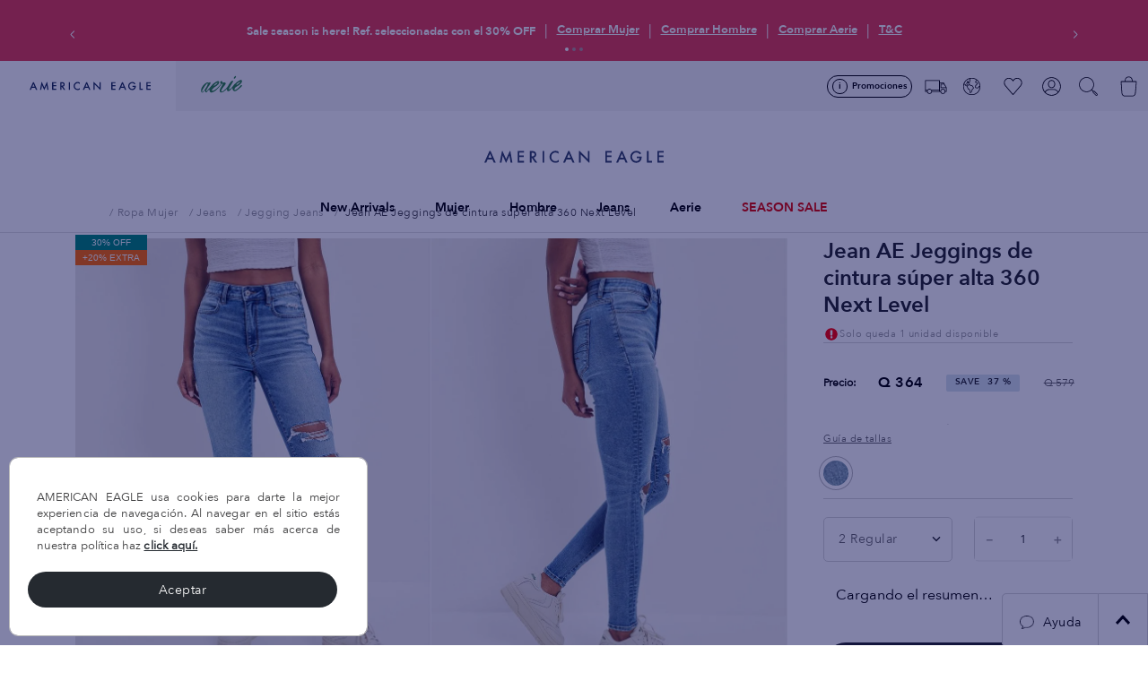

--- FILE ---
content_type: text/html; charset=utf-8
request_url: https://www.google.com/recaptcha/enterprise/anchor?ar=1&k=6LdV7CIpAAAAAPUrHXWlFArQ5hSiNQJk6Ja-vcYM&co=aHR0cHM6Ly93d3cuYWUuY29tLmd0OjQ0Mw..&hl=es-419&v=PoyoqOPhxBO7pBk68S4YbpHZ&size=invisible&anchor-ms=20000&execute-ms=30000&cb=5n5u3ru3a6p7
body_size: 48569
content:
<!DOCTYPE HTML><html dir="ltr" lang="es-419"><head><meta http-equiv="Content-Type" content="text/html; charset=UTF-8">
<meta http-equiv="X-UA-Compatible" content="IE=edge">
<title>reCAPTCHA</title>
<style type="text/css">
/* cyrillic-ext */
@font-face {
  font-family: 'Roboto';
  font-style: normal;
  font-weight: 400;
  font-stretch: 100%;
  src: url(//fonts.gstatic.com/s/roboto/v48/KFO7CnqEu92Fr1ME7kSn66aGLdTylUAMa3GUBHMdazTgWw.woff2) format('woff2');
  unicode-range: U+0460-052F, U+1C80-1C8A, U+20B4, U+2DE0-2DFF, U+A640-A69F, U+FE2E-FE2F;
}
/* cyrillic */
@font-face {
  font-family: 'Roboto';
  font-style: normal;
  font-weight: 400;
  font-stretch: 100%;
  src: url(//fonts.gstatic.com/s/roboto/v48/KFO7CnqEu92Fr1ME7kSn66aGLdTylUAMa3iUBHMdazTgWw.woff2) format('woff2');
  unicode-range: U+0301, U+0400-045F, U+0490-0491, U+04B0-04B1, U+2116;
}
/* greek-ext */
@font-face {
  font-family: 'Roboto';
  font-style: normal;
  font-weight: 400;
  font-stretch: 100%;
  src: url(//fonts.gstatic.com/s/roboto/v48/KFO7CnqEu92Fr1ME7kSn66aGLdTylUAMa3CUBHMdazTgWw.woff2) format('woff2');
  unicode-range: U+1F00-1FFF;
}
/* greek */
@font-face {
  font-family: 'Roboto';
  font-style: normal;
  font-weight: 400;
  font-stretch: 100%;
  src: url(//fonts.gstatic.com/s/roboto/v48/KFO7CnqEu92Fr1ME7kSn66aGLdTylUAMa3-UBHMdazTgWw.woff2) format('woff2');
  unicode-range: U+0370-0377, U+037A-037F, U+0384-038A, U+038C, U+038E-03A1, U+03A3-03FF;
}
/* math */
@font-face {
  font-family: 'Roboto';
  font-style: normal;
  font-weight: 400;
  font-stretch: 100%;
  src: url(//fonts.gstatic.com/s/roboto/v48/KFO7CnqEu92Fr1ME7kSn66aGLdTylUAMawCUBHMdazTgWw.woff2) format('woff2');
  unicode-range: U+0302-0303, U+0305, U+0307-0308, U+0310, U+0312, U+0315, U+031A, U+0326-0327, U+032C, U+032F-0330, U+0332-0333, U+0338, U+033A, U+0346, U+034D, U+0391-03A1, U+03A3-03A9, U+03B1-03C9, U+03D1, U+03D5-03D6, U+03F0-03F1, U+03F4-03F5, U+2016-2017, U+2034-2038, U+203C, U+2040, U+2043, U+2047, U+2050, U+2057, U+205F, U+2070-2071, U+2074-208E, U+2090-209C, U+20D0-20DC, U+20E1, U+20E5-20EF, U+2100-2112, U+2114-2115, U+2117-2121, U+2123-214F, U+2190, U+2192, U+2194-21AE, U+21B0-21E5, U+21F1-21F2, U+21F4-2211, U+2213-2214, U+2216-22FF, U+2308-230B, U+2310, U+2319, U+231C-2321, U+2336-237A, U+237C, U+2395, U+239B-23B7, U+23D0, U+23DC-23E1, U+2474-2475, U+25AF, U+25B3, U+25B7, U+25BD, U+25C1, U+25CA, U+25CC, U+25FB, U+266D-266F, U+27C0-27FF, U+2900-2AFF, U+2B0E-2B11, U+2B30-2B4C, U+2BFE, U+3030, U+FF5B, U+FF5D, U+1D400-1D7FF, U+1EE00-1EEFF;
}
/* symbols */
@font-face {
  font-family: 'Roboto';
  font-style: normal;
  font-weight: 400;
  font-stretch: 100%;
  src: url(//fonts.gstatic.com/s/roboto/v48/KFO7CnqEu92Fr1ME7kSn66aGLdTylUAMaxKUBHMdazTgWw.woff2) format('woff2');
  unicode-range: U+0001-000C, U+000E-001F, U+007F-009F, U+20DD-20E0, U+20E2-20E4, U+2150-218F, U+2190, U+2192, U+2194-2199, U+21AF, U+21E6-21F0, U+21F3, U+2218-2219, U+2299, U+22C4-22C6, U+2300-243F, U+2440-244A, U+2460-24FF, U+25A0-27BF, U+2800-28FF, U+2921-2922, U+2981, U+29BF, U+29EB, U+2B00-2BFF, U+4DC0-4DFF, U+FFF9-FFFB, U+10140-1018E, U+10190-1019C, U+101A0, U+101D0-101FD, U+102E0-102FB, U+10E60-10E7E, U+1D2C0-1D2D3, U+1D2E0-1D37F, U+1F000-1F0FF, U+1F100-1F1AD, U+1F1E6-1F1FF, U+1F30D-1F30F, U+1F315, U+1F31C, U+1F31E, U+1F320-1F32C, U+1F336, U+1F378, U+1F37D, U+1F382, U+1F393-1F39F, U+1F3A7-1F3A8, U+1F3AC-1F3AF, U+1F3C2, U+1F3C4-1F3C6, U+1F3CA-1F3CE, U+1F3D4-1F3E0, U+1F3ED, U+1F3F1-1F3F3, U+1F3F5-1F3F7, U+1F408, U+1F415, U+1F41F, U+1F426, U+1F43F, U+1F441-1F442, U+1F444, U+1F446-1F449, U+1F44C-1F44E, U+1F453, U+1F46A, U+1F47D, U+1F4A3, U+1F4B0, U+1F4B3, U+1F4B9, U+1F4BB, U+1F4BF, U+1F4C8-1F4CB, U+1F4D6, U+1F4DA, U+1F4DF, U+1F4E3-1F4E6, U+1F4EA-1F4ED, U+1F4F7, U+1F4F9-1F4FB, U+1F4FD-1F4FE, U+1F503, U+1F507-1F50B, U+1F50D, U+1F512-1F513, U+1F53E-1F54A, U+1F54F-1F5FA, U+1F610, U+1F650-1F67F, U+1F687, U+1F68D, U+1F691, U+1F694, U+1F698, U+1F6AD, U+1F6B2, U+1F6B9-1F6BA, U+1F6BC, U+1F6C6-1F6CF, U+1F6D3-1F6D7, U+1F6E0-1F6EA, U+1F6F0-1F6F3, U+1F6F7-1F6FC, U+1F700-1F7FF, U+1F800-1F80B, U+1F810-1F847, U+1F850-1F859, U+1F860-1F887, U+1F890-1F8AD, U+1F8B0-1F8BB, U+1F8C0-1F8C1, U+1F900-1F90B, U+1F93B, U+1F946, U+1F984, U+1F996, U+1F9E9, U+1FA00-1FA6F, U+1FA70-1FA7C, U+1FA80-1FA89, U+1FA8F-1FAC6, U+1FACE-1FADC, U+1FADF-1FAE9, U+1FAF0-1FAF8, U+1FB00-1FBFF;
}
/* vietnamese */
@font-face {
  font-family: 'Roboto';
  font-style: normal;
  font-weight: 400;
  font-stretch: 100%;
  src: url(//fonts.gstatic.com/s/roboto/v48/KFO7CnqEu92Fr1ME7kSn66aGLdTylUAMa3OUBHMdazTgWw.woff2) format('woff2');
  unicode-range: U+0102-0103, U+0110-0111, U+0128-0129, U+0168-0169, U+01A0-01A1, U+01AF-01B0, U+0300-0301, U+0303-0304, U+0308-0309, U+0323, U+0329, U+1EA0-1EF9, U+20AB;
}
/* latin-ext */
@font-face {
  font-family: 'Roboto';
  font-style: normal;
  font-weight: 400;
  font-stretch: 100%;
  src: url(//fonts.gstatic.com/s/roboto/v48/KFO7CnqEu92Fr1ME7kSn66aGLdTylUAMa3KUBHMdazTgWw.woff2) format('woff2');
  unicode-range: U+0100-02BA, U+02BD-02C5, U+02C7-02CC, U+02CE-02D7, U+02DD-02FF, U+0304, U+0308, U+0329, U+1D00-1DBF, U+1E00-1E9F, U+1EF2-1EFF, U+2020, U+20A0-20AB, U+20AD-20C0, U+2113, U+2C60-2C7F, U+A720-A7FF;
}
/* latin */
@font-face {
  font-family: 'Roboto';
  font-style: normal;
  font-weight: 400;
  font-stretch: 100%;
  src: url(//fonts.gstatic.com/s/roboto/v48/KFO7CnqEu92Fr1ME7kSn66aGLdTylUAMa3yUBHMdazQ.woff2) format('woff2');
  unicode-range: U+0000-00FF, U+0131, U+0152-0153, U+02BB-02BC, U+02C6, U+02DA, U+02DC, U+0304, U+0308, U+0329, U+2000-206F, U+20AC, U+2122, U+2191, U+2193, U+2212, U+2215, U+FEFF, U+FFFD;
}
/* cyrillic-ext */
@font-face {
  font-family: 'Roboto';
  font-style: normal;
  font-weight: 500;
  font-stretch: 100%;
  src: url(//fonts.gstatic.com/s/roboto/v48/KFO7CnqEu92Fr1ME7kSn66aGLdTylUAMa3GUBHMdazTgWw.woff2) format('woff2');
  unicode-range: U+0460-052F, U+1C80-1C8A, U+20B4, U+2DE0-2DFF, U+A640-A69F, U+FE2E-FE2F;
}
/* cyrillic */
@font-face {
  font-family: 'Roboto';
  font-style: normal;
  font-weight: 500;
  font-stretch: 100%;
  src: url(//fonts.gstatic.com/s/roboto/v48/KFO7CnqEu92Fr1ME7kSn66aGLdTylUAMa3iUBHMdazTgWw.woff2) format('woff2');
  unicode-range: U+0301, U+0400-045F, U+0490-0491, U+04B0-04B1, U+2116;
}
/* greek-ext */
@font-face {
  font-family: 'Roboto';
  font-style: normal;
  font-weight: 500;
  font-stretch: 100%;
  src: url(//fonts.gstatic.com/s/roboto/v48/KFO7CnqEu92Fr1ME7kSn66aGLdTylUAMa3CUBHMdazTgWw.woff2) format('woff2');
  unicode-range: U+1F00-1FFF;
}
/* greek */
@font-face {
  font-family: 'Roboto';
  font-style: normal;
  font-weight: 500;
  font-stretch: 100%;
  src: url(//fonts.gstatic.com/s/roboto/v48/KFO7CnqEu92Fr1ME7kSn66aGLdTylUAMa3-UBHMdazTgWw.woff2) format('woff2');
  unicode-range: U+0370-0377, U+037A-037F, U+0384-038A, U+038C, U+038E-03A1, U+03A3-03FF;
}
/* math */
@font-face {
  font-family: 'Roboto';
  font-style: normal;
  font-weight: 500;
  font-stretch: 100%;
  src: url(//fonts.gstatic.com/s/roboto/v48/KFO7CnqEu92Fr1ME7kSn66aGLdTylUAMawCUBHMdazTgWw.woff2) format('woff2');
  unicode-range: U+0302-0303, U+0305, U+0307-0308, U+0310, U+0312, U+0315, U+031A, U+0326-0327, U+032C, U+032F-0330, U+0332-0333, U+0338, U+033A, U+0346, U+034D, U+0391-03A1, U+03A3-03A9, U+03B1-03C9, U+03D1, U+03D5-03D6, U+03F0-03F1, U+03F4-03F5, U+2016-2017, U+2034-2038, U+203C, U+2040, U+2043, U+2047, U+2050, U+2057, U+205F, U+2070-2071, U+2074-208E, U+2090-209C, U+20D0-20DC, U+20E1, U+20E5-20EF, U+2100-2112, U+2114-2115, U+2117-2121, U+2123-214F, U+2190, U+2192, U+2194-21AE, U+21B0-21E5, U+21F1-21F2, U+21F4-2211, U+2213-2214, U+2216-22FF, U+2308-230B, U+2310, U+2319, U+231C-2321, U+2336-237A, U+237C, U+2395, U+239B-23B7, U+23D0, U+23DC-23E1, U+2474-2475, U+25AF, U+25B3, U+25B7, U+25BD, U+25C1, U+25CA, U+25CC, U+25FB, U+266D-266F, U+27C0-27FF, U+2900-2AFF, U+2B0E-2B11, U+2B30-2B4C, U+2BFE, U+3030, U+FF5B, U+FF5D, U+1D400-1D7FF, U+1EE00-1EEFF;
}
/* symbols */
@font-face {
  font-family: 'Roboto';
  font-style: normal;
  font-weight: 500;
  font-stretch: 100%;
  src: url(//fonts.gstatic.com/s/roboto/v48/KFO7CnqEu92Fr1ME7kSn66aGLdTylUAMaxKUBHMdazTgWw.woff2) format('woff2');
  unicode-range: U+0001-000C, U+000E-001F, U+007F-009F, U+20DD-20E0, U+20E2-20E4, U+2150-218F, U+2190, U+2192, U+2194-2199, U+21AF, U+21E6-21F0, U+21F3, U+2218-2219, U+2299, U+22C4-22C6, U+2300-243F, U+2440-244A, U+2460-24FF, U+25A0-27BF, U+2800-28FF, U+2921-2922, U+2981, U+29BF, U+29EB, U+2B00-2BFF, U+4DC0-4DFF, U+FFF9-FFFB, U+10140-1018E, U+10190-1019C, U+101A0, U+101D0-101FD, U+102E0-102FB, U+10E60-10E7E, U+1D2C0-1D2D3, U+1D2E0-1D37F, U+1F000-1F0FF, U+1F100-1F1AD, U+1F1E6-1F1FF, U+1F30D-1F30F, U+1F315, U+1F31C, U+1F31E, U+1F320-1F32C, U+1F336, U+1F378, U+1F37D, U+1F382, U+1F393-1F39F, U+1F3A7-1F3A8, U+1F3AC-1F3AF, U+1F3C2, U+1F3C4-1F3C6, U+1F3CA-1F3CE, U+1F3D4-1F3E0, U+1F3ED, U+1F3F1-1F3F3, U+1F3F5-1F3F7, U+1F408, U+1F415, U+1F41F, U+1F426, U+1F43F, U+1F441-1F442, U+1F444, U+1F446-1F449, U+1F44C-1F44E, U+1F453, U+1F46A, U+1F47D, U+1F4A3, U+1F4B0, U+1F4B3, U+1F4B9, U+1F4BB, U+1F4BF, U+1F4C8-1F4CB, U+1F4D6, U+1F4DA, U+1F4DF, U+1F4E3-1F4E6, U+1F4EA-1F4ED, U+1F4F7, U+1F4F9-1F4FB, U+1F4FD-1F4FE, U+1F503, U+1F507-1F50B, U+1F50D, U+1F512-1F513, U+1F53E-1F54A, U+1F54F-1F5FA, U+1F610, U+1F650-1F67F, U+1F687, U+1F68D, U+1F691, U+1F694, U+1F698, U+1F6AD, U+1F6B2, U+1F6B9-1F6BA, U+1F6BC, U+1F6C6-1F6CF, U+1F6D3-1F6D7, U+1F6E0-1F6EA, U+1F6F0-1F6F3, U+1F6F7-1F6FC, U+1F700-1F7FF, U+1F800-1F80B, U+1F810-1F847, U+1F850-1F859, U+1F860-1F887, U+1F890-1F8AD, U+1F8B0-1F8BB, U+1F8C0-1F8C1, U+1F900-1F90B, U+1F93B, U+1F946, U+1F984, U+1F996, U+1F9E9, U+1FA00-1FA6F, U+1FA70-1FA7C, U+1FA80-1FA89, U+1FA8F-1FAC6, U+1FACE-1FADC, U+1FADF-1FAE9, U+1FAF0-1FAF8, U+1FB00-1FBFF;
}
/* vietnamese */
@font-face {
  font-family: 'Roboto';
  font-style: normal;
  font-weight: 500;
  font-stretch: 100%;
  src: url(//fonts.gstatic.com/s/roboto/v48/KFO7CnqEu92Fr1ME7kSn66aGLdTylUAMa3OUBHMdazTgWw.woff2) format('woff2');
  unicode-range: U+0102-0103, U+0110-0111, U+0128-0129, U+0168-0169, U+01A0-01A1, U+01AF-01B0, U+0300-0301, U+0303-0304, U+0308-0309, U+0323, U+0329, U+1EA0-1EF9, U+20AB;
}
/* latin-ext */
@font-face {
  font-family: 'Roboto';
  font-style: normal;
  font-weight: 500;
  font-stretch: 100%;
  src: url(//fonts.gstatic.com/s/roboto/v48/KFO7CnqEu92Fr1ME7kSn66aGLdTylUAMa3KUBHMdazTgWw.woff2) format('woff2');
  unicode-range: U+0100-02BA, U+02BD-02C5, U+02C7-02CC, U+02CE-02D7, U+02DD-02FF, U+0304, U+0308, U+0329, U+1D00-1DBF, U+1E00-1E9F, U+1EF2-1EFF, U+2020, U+20A0-20AB, U+20AD-20C0, U+2113, U+2C60-2C7F, U+A720-A7FF;
}
/* latin */
@font-face {
  font-family: 'Roboto';
  font-style: normal;
  font-weight: 500;
  font-stretch: 100%;
  src: url(//fonts.gstatic.com/s/roboto/v48/KFO7CnqEu92Fr1ME7kSn66aGLdTylUAMa3yUBHMdazQ.woff2) format('woff2');
  unicode-range: U+0000-00FF, U+0131, U+0152-0153, U+02BB-02BC, U+02C6, U+02DA, U+02DC, U+0304, U+0308, U+0329, U+2000-206F, U+20AC, U+2122, U+2191, U+2193, U+2212, U+2215, U+FEFF, U+FFFD;
}
/* cyrillic-ext */
@font-face {
  font-family: 'Roboto';
  font-style: normal;
  font-weight: 900;
  font-stretch: 100%;
  src: url(//fonts.gstatic.com/s/roboto/v48/KFO7CnqEu92Fr1ME7kSn66aGLdTylUAMa3GUBHMdazTgWw.woff2) format('woff2');
  unicode-range: U+0460-052F, U+1C80-1C8A, U+20B4, U+2DE0-2DFF, U+A640-A69F, U+FE2E-FE2F;
}
/* cyrillic */
@font-face {
  font-family: 'Roboto';
  font-style: normal;
  font-weight: 900;
  font-stretch: 100%;
  src: url(//fonts.gstatic.com/s/roboto/v48/KFO7CnqEu92Fr1ME7kSn66aGLdTylUAMa3iUBHMdazTgWw.woff2) format('woff2');
  unicode-range: U+0301, U+0400-045F, U+0490-0491, U+04B0-04B1, U+2116;
}
/* greek-ext */
@font-face {
  font-family: 'Roboto';
  font-style: normal;
  font-weight: 900;
  font-stretch: 100%;
  src: url(//fonts.gstatic.com/s/roboto/v48/KFO7CnqEu92Fr1ME7kSn66aGLdTylUAMa3CUBHMdazTgWw.woff2) format('woff2');
  unicode-range: U+1F00-1FFF;
}
/* greek */
@font-face {
  font-family: 'Roboto';
  font-style: normal;
  font-weight: 900;
  font-stretch: 100%;
  src: url(//fonts.gstatic.com/s/roboto/v48/KFO7CnqEu92Fr1ME7kSn66aGLdTylUAMa3-UBHMdazTgWw.woff2) format('woff2');
  unicode-range: U+0370-0377, U+037A-037F, U+0384-038A, U+038C, U+038E-03A1, U+03A3-03FF;
}
/* math */
@font-face {
  font-family: 'Roboto';
  font-style: normal;
  font-weight: 900;
  font-stretch: 100%;
  src: url(//fonts.gstatic.com/s/roboto/v48/KFO7CnqEu92Fr1ME7kSn66aGLdTylUAMawCUBHMdazTgWw.woff2) format('woff2');
  unicode-range: U+0302-0303, U+0305, U+0307-0308, U+0310, U+0312, U+0315, U+031A, U+0326-0327, U+032C, U+032F-0330, U+0332-0333, U+0338, U+033A, U+0346, U+034D, U+0391-03A1, U+03A3-03A9, U+03B1-03C9, U+03D1, U+03D5-03D6, U+03F0-03F1, U+03F4-03F5, U+2016-2017, U+2034-2038, U+203C, U+2040, U+2043, U+2047, U+2050, U+2057, U+205F, U+2070-2071, U+2074-208E, U+2090-209C, U+20D0-20DC, U+20E1, U+20E5-20EF, U+2100-2112, U+2114-2115, U+2117-2121, U+2123-214F, U+2190, U+2192, U+2194-21AE, U+21B0-21E5, U+21F1-21F2, U+21F4-2211, U+2213-2214, U+2216-22FF, U+2308-230B, U+2310, U+2319, U+231C-2321, U+2336-237A, U+237C, U+2395, U+239B-23B7, U+23D0, U+23DC-23E1, U+2474-2475, U+25AF, U+25B3, U+25B7, U+25BD, U+25C1, U+25CA, U+25CC, U+25FB, U+266D-266F, U+27C0-27FF, U+2900-2AFF, U+2B0E-2B11, U+2B30-2B4C, U+2BFE, U+3030, U+FF5B, U+FF5D, U+1D400-1D7FF, U+1EE00-1EEFF;
}
/* symbols */
@font-face {
  font-family: 'Roboto';
  font-style: normal;
  font-weight: 900;
  font-stretch: 100%;
  src: url(//fonts.gstatic.com/s/roboto/v48/KFO7CnqEu92Fr1ME7kSn66aGLdTylUAMaxKUBHMdazTgWw.woff2) format('woff2');
  unicode-range: U+0001-000C, U+000E-001F, U+007F-009F, U+20DD-20E0, U+20E2-20E4, U+2150-218F, U+2190, U+2192, U+2194-2199, U+21AF, U+21E6-21F0, U+21F3, U+2218-2219, U+2299, U+22C4-22C6, U+2300-243F, U+2440-244A, U+2460-24FF, U+25A0-27BF, U+2800-28FF, U+2921-2922, U+2981, U+29BF, U+29EB, U+2B00-2BFF, U+4DC0-4DFF, U+FFF9-FFFB, U+10140-1018E, U+10190-1019C, U+101A0, U+101D0-101FD, U+102E0-102FB, U+10E60-10E7E, U+1D2C0-1D2D3, U+1D2E0-1D37F, U+1F000-1F0FF, U+1F100-1F1AD, U+1F1E6-1F1FF, U+1F30D-1F30F, U+1F315, U+1F31C, U+1F31E, U+1F320-1F32C, U+1F336, U+1F378, U+1F37D, U+1F382, U+1F393-1F39F, U+1F3A7-1F3A8, U+1F3AC-1F3AF, U+1F3C2, U+1F3C4-1F3C6, U+1F3CA-1F3CE, U+1F3D4-1F3E0, U+1F3ED, U+1F3F1-1F3F3, U+1F3F5-1F3F7, U+1F408, U+1F415, U+1F41F, U+1F426, U+1F43F, U+1F441-1F442, U+1F444, U+1F446-1F449, U+1F44C-1F44E, U+1F453, U+1F46A, U+1F47D, U+1F4A3, U+1F4B0, U+1F4B3, U+1F4B9, U+1F4BB, U+1F4BF, U+1F4C8-1F4CB, U+1F4D6, U+1F4DA, U+1F4DF, U+1F4E3-1F4E6, U+1F4EA-1F4ED, U+1F4F7, U+1F4F9-1F4FB, U+1F4FD-1F4FE, U+1F503, U+1F507-1F50B, U+1F50D, U+1F512-1F513, U+1F53E-1F54A, U+1F54F-1F5FA, U+1F610, U+1F650-1F67F, U+1F687, U+1F68D, U+1F691, U+1F694, U+1F698, U+1F6AD, U+1F6B2, U+1F6B9-1F6BA, U+1F6BC, U+1F6C6-1F6CF, U+1F6D3-1F6D7, U+1F6E0-1F6EA, U+1F6F0-1F6F3, U+1F6F7-1F6FC, U+1F700-1F7FF, U+1F800-1F80B, U+1F810-1F847, U+1F850-1F859, U+1F860-1F887, U+1F890-1F8AD, U+1F8B0-1F8BB, U+1F8C0-1F8C1, U+1F900-1F90B, U+1F93B, U+1F946, U+1F984, U+1F996, U+1F9E9, U+1FA00-1FA6F, U+1FA70-1FA7C, U+1FA80-1FA89, U+1FA8F-1FAC6, U+1FACE-1FADC, U+1FADF-1FAE9, U+1FAF0-1FAF8, U+1FB00-1FBFF;
}
/* vietnamese */
@font-face {
  font-family: 'Roboto';
  font-style: normal;
  font-weight: 900;
  font-stretch: 100%;
  src: url(//fonts.gstatic.com/s/roboto/v48/KFO7CnqEu92Fr1ME7kSn66aGLdTylUAMa3OUBHMdazTgWw.woff2) format('woff2');
  unicode-range: U+0102-0103, U+0110-0111, U+0128-0129, U+0168-0169, U+01A0-01A1, U+01AF-01B0, U+0300-0301, U+0303-0304, U+0308-0309, U+0323, U+0329, U+1EA0-1EF9, U+20AB;
}
/* latin-ext */
@font-face {
  font-family: 'Roboto';
  font-style: normal;
  font-weight: 900;
  font-stretch: 100%;
  src: url(//fonts.gstatic.com/s/roboto/v48/KFO7CnqEu92Fr1ME7kSn66aGLdTylUAMa3KUBHMdazTgWw.woff2) format('woff2');
  unicode-range: U+0100-02BA, U+02BD-02C5, U+02C7-02CC, U+02CE-02D7, U+02DD-02FF, U+0304, U+0308, U+0329, U+1D00-1DBF, U+1E00-1E9F, U+1EF2-1EFF, U+2020, U+20A0-20AB, U+20AD-20C0, U+2113, U+2C60-2C7F, U+A720-A7FF;
}
/* latin */
@font-face {
  font-family: 'Roboto';
  font-style: normal;
  font-weight: 900;
  font-stretch: 100%;
  src: url(//fonts.gstatic.com/s/roboto/v48/KFO7CnqEu92Fr1ME7kSn66aGLdTylUAMa3yUBHMdazQ.woff2) format('woff2');
  unicode-range: U+0000-00FF, U+0131, U+0152-0153, U+02BB-02BC, U+02C6, U+02DA, U+02DC, U+0304, U+0308, U+0329, U+2000-206F, U+20AC, U+2122, U+2191, U+2193, U+2212, U+2215, U+FEFF, U+FFFD;
}

</style>
<link rel="stylesheet" type="text/css" href="https://www.gstatic.com/recaptcha/releases/PoyoqOPhxBO7pBk68S4YbpHZ/styles__ltr.css">
<script nonce="E-qXSmHyxWj6B-1WEorjLg" type="text/javascript">window['__recaptcha_api'] = 'https://www.google.com/recaptcha/enterprise/';</script>
<script type="text/javascript" src="https://www.gstatic.com/recaptcha/releases/PoyoqOPhxBO7pBk68S4YbpHZ/recaptcha__es_419.js" nonce="E-qXSmHyxWj6B-1WEorjLg">
      
    </script></head>
<body><div id="rc-anchor-alert" class="rc-anchor-alert"></div>
<input type="hidden" id="recaptcha-token" value="[base64]">
<script type="text/javascript" nonce="E-qXSmHyxWj6B-1WEorjLg">
      recaptcha.anchor.Main.init("[\x22ainput\x22,[\x22bgdata\x22,\x22\x22,\[base64]/[base64]/bmV3IFpbdF0obVswXSk6Sz09Mj9uZXcgWlt0XShtWzBdLG1bMV0pOks9PTM/bmV3IFpbdF0obVswXSxtWzFdLG1bMl0pOks9PTQ/[base64]/[base64]/[base64]/[base64]/[base64]/[base64]/[base64]/[base64]/[base64]/[base64]/[base64]/[base64]/[base64]/[base64]\\u003d\\u003d\x22,\[base64]\x22,\x22wrHDmUQ0w48UBMK5Uk4KH8OLw6I0wrltVA9AC8OLw487YcKZYsKBccO2eC3Cn8OZw7F0w5HDqsOBw6HDmsO0VC7DksKnNsOwDMKBHXPDoCPDrMOsw6DCmcOrw4tGwrDDpMOTw6/CvMO/UlpSCcK7woxww5XCj3FAZmnDil0XRMOqw5bDqMOWw5onRMKQHsOMcMKWw5vCmhhAHMO2w5XDvGDDjcOTThouwr3DoTAVA8OiQkDCr8Kzw487wpJFwqbDrAFDw5HDlcO3w7TDgXhywp/DtMOfGGhOwofCoMKac8KawpBZdk5nw5EjwpTDi3s3wrPCmiNXeiLDuyLChzvDj8KtPMOswpc8XTjChS7Dsh/CiCPDt0U2wqFxwr5Fw7/CpD7DmgXCncOkb1HCnGvDucKMC8KcNjt+C27Du00uwoXCscKAw7rCnsOGwrrDtTfCv0bDkn7DgwPDksKAacKmwoomwotdaW9Mwq7Clm95w5wyCmNyw5JhIMKxDATCqWpQwq0hTsKhJ8KWwqoBw6/[base64]/CjMKjRMKZDmvDujvCs8KHQMKTAsOFV8OGwo4Gw7jDj1F+w485SMO0w6fDv8OseDssw5DCisOFYsKOfXMDwodiT8OAwol8CMK9LMOIwo8Bw7rCpFoPPcK7GcK0KkvDgcO4RcOYw6vCrBAfCVtaDHcoHgMOw6TDiylwQsOXw4XDt8Oiw5PDosOmX8O8wo/DksO8w4DDvTRgacO3URbDlcOfw5sOw7zDtMOMLsKYaTjDnRHCllVtw73Ch8KVw4RVO08eIsONDVLCqcOywoDDgmRnScOYUCzDuFlbw6/Co8KgcRDDmXBFw4LCqwXChCR1M1HChistBw8uM8KUw6XDrSfDi8Kef04YwqpDwprCp0U5JMKdNjrDgDUVw47CoEkUTcOiw4HCkRp3bjvCl8K2SDkEVhnCsEd6wrlbw7IeYlV3w7A5LMO9WcK/[base64]/CqcKawqVLwoHDs2zChUXDgwAsWsK6NyZ9LsKiN8KDwqvDlsKWT3lewqjDhcOLwrlLw4XDgMKIaj/DncKrYCPDsjkBwpsgbMKWUXRvw4MmwrkqwpTDtArClk96w4nDicKKw7xwQsOuwpnDkMKzwrnDunnDvCx1fj3Cq8OKTSsQwp9/wr9Sw4PDlxhkM8KMV2QnTHXCncKmwqPDmXpIwrQCDxx9USE7woVkPgQOw4BIw5o/USdrw6rDscKjw7LCo8K3wqx0F8OrwqPCp8OJBivDgm/CsMOUN8OhUsOww4PDlsKIVj1taXTCsG0FDMOMXMKwTUQEfGUKwoRrw7XDl8KyVQEqJ8KtwpzDsMOyAMOCwrXDqcKhOELDo2l0w5I6XEg2w6Npw4XCu8KVOcKOZBEBU8K1wrs2Qlt3dWzDlcO2w4ozw6PDgQXDjhAuRU9IwrBuwpbDgMOVwqsKwqPCnzrCtcO/A8OFw6/DnMOZAybCvQjCv8OiwrYjMSgVwpx7w78rw5/CkUjDiBInK8OwTSBMwoHDmjXCucO5M8O6KcOdOcOhw5PDlsKewqNhGS4sw6/DvsK/wrTDs8Ohw7VzQMKqSsOMwq9FwoLDkSDCpMKTw4fDn3/DoEskDgfDrsKhw60Ow4bDsxzCj8OUYcKCFMK6w5XDpMOPw4FnwrrCkC7CkMKbw67ClD/Dm8O7csO7FcOscA/CqcKAb8KSGWJQw7F9w7vDmHDDqsOYw68SwrMIQC4uw6LDpcOuw4DDk8O2woTDm8KEw69nwr9FIsKWeMOrw6jDtsKfw5rDk8Kswqslw6HDpQt4fkkFdMOxw547w77Dr3TDsBrCuMO5w4/DiUnCr8OpwocLw5/DjjPCtzYJwqcOPMO6LMOGTxLCt8O9wokaOMOWSDEGMcK+wpBMwojCtXDDrMK/w6s8eg0Tw6EFFmpAw6oIesOWIDDDo8K1SDHClsKUScOsGzXCqVzCs8Onw7PDkMKxCRNdw7Zzwq02C3tUE8OQMMKhwonCo8OWGEfDsMOhwp8two8Tw4hzwqDCm8KqSMOtw67DgETDqm/CusKQK8KMLB4tw4LDgcK5wrDCjR1Mw7fChsKcw44POcOEN8ORGsO/fwFSScOtw7jCo34KW8OrUF4fWAnCrWbDmcK4Pk1Bw5vCvnRCwrROKA3DlgZSwrvDiCzCm1Q2TFBsw5nCnXlWa8OYwpgMwq3DiS0hw6PCrTNcQcOlZsK7PMObC8ObRGDDogNQw7/CoRbDugl6Q8K8w7UHwr7DssO5YcO+PX/Dv8OwZsOWQMKEw5DDjMKXGDtRSsObw7TCk3DCsXwkwqEdYcKUwrjCgMOTNjcGWsO7w6jDnGI6ZMKDw5zDv0PDisOsw7hvWlBhwoXDv1rCnsO0w6AHwqTDtcKYwpfDpntwVEDCp8K7JMKuwpnCqsKMwoU4w7zCusKYCVjDpsKyZhTCkcK7ZA/ChCfCu8O0VBrCiGjDrcKgw41fP8OBfcKvBMKAODDDl8O/YsOmEMOLRsKiwovDicOnek5rw6PCv8KeFETChsOABMKCCcOxwrN4wqsldcKqw6/Dq8O3RsOXIiPDmmXCq8Oxwo0kwqpww7dJw63CmF7DgWvCoB/[base64]/OMOjwqTCq8KpYcOpTG8OEEfCm8OAa8OoMcKZwrcYQcO5wqhgAsKdwps4EDQPKiofdGIidcO+LAvComfCqgc+w6lZw5vCpMO/[base64]/DgGYAXMOTwrnCv8KvATlXw4cZwoUCG3ghZcKLwrnCpsKPw7bCkAzCjcO/w5BxZS3DucK9OcKxw5vCrXsiwqzCscKtwo03C8K0wo9TLMOcHifCj8O1OwPDgU3CthHDkyzDqsOCw4sAwpHDqlFvGGJew7LDokfCjwpLBkIfBMO9UcKoMW/Dg8OeOk0+VQTDukzDuMOywrkrwrHDtcKRwrsHw7YNw6TDjCDDtMKzEH/ChGDDqWI2w7LClMKFw5xjQMKBw5XCtEIxw5PCsMKbwocOw53Cq0BTGcOlfAzDm8KlEcOMw5MYw4YKEGPDqsKfKzrCi0MZwrM8Y8OUwqLDmwHCvMK2wrx+wq3DrBdwwrN6w7nCpgnCnUXDmcKjwrzClB/DlsO0wp/CkcOjw51Gw5HDjlBqDnVYwqFTSsKuRMKXAsORwqJVCCvCqV/[base64]/ClHHDpMODLMO6bsK3LHthwq9gwq8EwrbDkiNvahYnwph3CMK7P3wqwqrCvTEeNGrCgcOAd8Kow4hnw4DDmsK2dcKCwpPDqMKESlLDgcKuOMK3w4nDsFBkwqsYw6jDt8KbXlwpwoXDgzVTw4PDuVTDnlEvcSvCq8K2w7/[base64]/CkF4HDsKRw4DCjcO7w54vUinCrsO2X8OyGTfDoBLDuX/Cr8KCKzzDsyrCj03CosKlwoHCn1kePXQjUSMFYcKZecKxw4bCqFPDmkkNw6PCt3odPVbDhg/DlcORwrHCkVk5fcKlwpJTw4RhwozCucKew5E5dMOwBQlqwoJsw6nDkcKiXTYieywnw6UEwrsvwoLDmDXCh8K/w5IpAMKZw5TCtnXCvUjDhMKWS0vDrANqDnbDvsKaRm0DVh3Ds8O7dgppZ8OLw6BTEMO4wqnChizDtRZmw6N/[base64]/DpcOVHcKNSMOPbMO1w7LDv8O3wqxUw5Usw6DDomXCsxkQQkp5w6ZLw5jCiT0oUyYSaDxuwqtpKmFtE8KEwpbCpQfDjQ8bPcK/w59Uw7Uiwp/[base64]/Cv8K2w57DpUMCcMO/wrbDlcOWYQrChzgtwq3DosOKO8K0OEIXw7rDvAcWXC0hw5ADwoQMHsOfCcKYMjvDiMKlVEfClsOnCH3ChsOvBD9EAQoPfcK/[base64]/[base64]/woTDmRzDrCYPQxo2w6TCrRN1w5LCuX9iw57DviDCqsOQLcOgWWMvw7vDkcK2wq7DosK+w4DDmcOswpvDvcObwprDl07Dm20Vw6x3wrnDjWDDgMKtXlEDXEoOw7YjYX5BwrBuO8KwaD5QCiDCq8Knw4zDhsOowqtmw6BWwpJbXR/Du1LCtcOaWjRnw5lYecO5XMK6woABNsK7woQmw758IXtrw6l9w5EiY8ObLnvCkx7CjDx2w7HDiMKFw4LCmcKpw5LCjzHCtH/DgsKZS8K7w77Cs8KEM8Khw4DCvChnw7Y8bMK8w4Erw6xlwoLCq8OgEsKMwq83wpI7GXbDnsOdwp3CjS8uworChMKIS8OPw5EewpzDmnTDtcK1w5zCu8K5DhzDjRbCjMO5w7whwrfDssK8w71vw6Q0Kl3DuVzCtHvCg8OWHMKFw68oLzTDjcObw6B9Fg/[base64]/[base64]/[base64]/SDrCgsOmwqRkemlqw4UIwqPCjMKmDcKhLgE+dVbCp8K7ZsKmMcObSF89N3bCt8KlUcOnw7fDgA/DsyR6I3XDtmEUY2s4w5zDmCLDlznDjELCisOOwr7DusOEGsO2CcOswqhJHCxARsOFw7DCj8KqE8OmC1BSEMO9w40Yw4rDlGplwpDDlcOzw6clwo9xwoTCkgrDoR/DoXzCpcOiQMKubUlWwpfDriXDqjUoCV3CvGbCjMOEwoLDksObZ0Z5woXDi8KRQFbCjsOtw5kIw7NyR8O6NsOsKcO1woBYecKnwq8pw5zDqn1/NG10AcOpw6hEEMOwGDAYNgMuWsKXMsKgwpUfwqAtwp1mUcOEGsK2M8OHU0nChixEw4VfwpHCnMKLVRhnfcKlwqIUDV3Djl7DuSjCsRwYN3/[base64]/wrfDkm9KwqHCmsOcwoYew7XDkcKPw67CqG/CjsO/[base64]/Cq1MjPi9/[base64]/CrVtwwpHDjcKJGhk2w7DDjBPDpEELwrBFworDlHR8HxjCoRHCmFNpLF7DklTDvAvCti3DgS4JBVpaLl/[base64]/DryYvwooawq7DnMKgwr/Cg8KRw7/[base64]/DjDPDp8OmwpbCkEY7wrPDisOUG3Q8wqHCpEbChQ/CgH3Drk0Twq9Tw5law6sJVnlzA0AlOMO8AMKGwqIpw4LCsA5MKCR/w5LCmMO7KMO7XEwjwq7DnMOAw7/Cg8OCw5gPw4zDtcKwAsKiw7rDtcO5UiR5wpnCsGnDhTXCq0nDpiDCiknDnmsnRD4CwqR6w4HDpHJhw7rCl8OcwoTDusOKwoATwq0sRMOfwpJRCw4ow55SP8O2wrtAw60dGFAkw40hVQ7CoMO/ORoJwrrDrnHCocOBwqnCkMOswpLDr8K4QsKPBMKdw6oVJBsYKH3CncOKVcKOBcO0NsKMwp/ChRLCrgHCk1t2UQ1pFsK8By3CvQjCm1TChsOXdsO4LsObw69PSU/Co8OYw4bDv8OdJ8Oqw6UJw47DjUTDoDIYMy9bwpTDtsKGw4DCvsKqw7Egw4l2TsKkXAnDo8Kvw5oSw7XClzfCiQUlw7fDpSFDRsOhw6HDsUJMwoAaA8Ktw5JfHj0ocxlcPsKJeHw+QMOKwp8NVi9iw4YKwr/DgMKqKMOWw4zDtQXDusKlFMOnwoEUdMOJw6Jqwo4pXcOpecO/YTHCvWTDtgDCiMKzRMOiwqNSQMKKwrQtCcOJDMOPbQbDlcOeKyTChmvDgcK/QiTCtjpvwo0iwqzCn8KWFVLDp8OGw6tkw6PCk13DkD/CjcKOOBUhccKbacKUwpfDrcOSbMK1KGtMRgdPwqrCiX/DnsOAw6zCscKiZ8KfVVfCpjNFw6bDpsOkwqfDm8OyOjTCnUIawp7Cr8KAw4p3Z2HCvy03wrJjwrvDtnpTP8ObWC7DtcKLw5pmdQlDaMKSwpI4w6jCp8OQwp8bwr7DnDYbwrp6OMOyWsOywp1rw6jDgsKEwr/CknJhEQPDvlgtH8OUwrHDhUgjJ8OOPMKewoHDnEp2NSXDiMKbJwrCuzpjAcOiw43DrcKZbFLDuFXCn8KmB8OFA27DmcO8McObwoHDihlJwpLCksOEecKtTMOJwqLCniFdXDnDtTvCgStZw50dw6/ClsKiK8K1RcKhw5xvICotwqfCk8Kkw6fCuMOcwqcjFDxjG8KPB8OmwqcHUxd8wodVw5bDsMOhw7wfwrDDqCVgwrPDp2cOw5bCqcORAiXCjMOawpsQwqLDnQvDk3HDl8KqwpJBwo/DkB3DmMOQw7NUWsKVDC/Ch8KRw5xVEsKTOMK/woZGw4UKMcOqwphCw6QGNzDCoAwTwr59QDrCnU5uOQTCiAXCnlc6wpwLw5PDlntpcMOMcMOnMSLCusOOworCjVd/wo3DtsOLA8OrCcKTcF8YwoXDpcK9B8KVw4IJwoI3wpjDnzzClk8MRHE0T8Omw5ccKcOlw5zCvMKbw7UQSjJvwpPDqh3CksKwXwZ8FxfCkgzDoTg7SW5+w53DqUtfI8KHXsKyeRDCq8OvwqnDujnDmsKZFG7DvcO/woF8w5hNeTdoRgnCqMO0G8O+RmdLI8OAw4BWwrbDmjDDgkQxwqzCkMOpLMOxDUDDsiddw6F8wojCn8KJaHLDumBfBcKCwqXDsMKAHsOSw4PCpgrDnlY9DMKSVwBbZcK8S8Klwqhcw5kMwo3CvMKqwqHCqmYNwp/Cr2xuF8OVwoIdHsKSMEExHsOtw57Dh8Oxw6XCuGPCvcK3wobDvwHDql3DtAfDgsK0JHvDpxnCuTTDmitJwohwwqlIwrDDhT4Ywq7CsHhfwqvDhhXCl3nCkRrDu8K8w74ew47Dl8KkPDjCm3LDrDlFA3bDoMOXwqXCvsO/RcKuw7kiwqjDuj4yw6zDpENefsKmw7/Cg8KCMMKBwpp0wqDDksO9SMK3wpjCjhXCvcO6EXl4Cydvw67CtBzCkMKawrhxw6XCqMK4wqHCpcKUw6guYA4DwohMwpZ1HgomasKACVTCtjlZCcOdwosxw4x3wpjCnyjCtcK9MnHDocKJwqJEw7w2OMOawozCk1xpIMK8wq5LbELCtiZHw4DDpR/DlMKCIMKJKMOZKcOqw7ZhwovCmcOTe8O1woPCt8KUT0EZw4V7woXDtsKCQMO/wqk6wqvChMOSw6YAV3DDj8KofcO8ScODaicAwqZTKC4jw6/DlcO4wr1rW8O7IMOIFMO2wrbDm3DDig9HwoXCqcOqwo7DmTbCs18Cw5IKd2bCtQ9NRcODwohUw47DscKrTS40PcOMNsOMwpXDv8K+w5PCtMO1DD/DuMOtSMKIw43Cr0rDu8KKHRFEw5w/wpHDusK8w40EIcKWOHTDpMK7w7rCqXjDpMOmbcOVw6pxdh8wIQx2KDwAw6XDjcOpWgk1w53DlW0IwpYqFcKcw47CmcObw7vCn3seOAZQaD17GHNww4LDtiAEK8Kgw7Msw4TDjzl/c8OUJcKZd8KLwrfCgsOzX3lHalzChH8ND8KOHG3Cmn0pwozCtsOzcsKUw4XCt3XClsK/wolMwoxvFsKuw77Dn8KYw4sJw5LCpcODwp7DnQ7DpjfCtmHCisKmw5fDkirCtMO2wp/CjcKpJFkDw4d4w6JkcMOfbD/[base64]/DkVrDsxoAwr5DwpN9DQ0/[base64]/CrcKZwqFZw4zDgMKvWEzCoTLDrWEUA8Kmw7kvw6/CkwIjRE4/LEIMw5seKmFBIsOzF3wfNF3Cp8KuF8KgwrXDvsO6wpvDuy0jGcKIwrHCmzlFJMOYw7t0CDDCoCh6aGcZw7PDsMOfwo7DnnbDmwZvG8KwdXwbwoTDrXRDwo7DoBvColN1wo/DqgMbHCbDmUNmw6fDoD7CiMKqwqgPTcOQwqBXJ2HDhR7Dv091BsKew6wAdsOZBioWEnRaMhXCkEZBP8OSTMOKw7IVEjZXwqg8wo/DplxGU8OQasKHdzLDiwloe8O5w7fCm8OgPsO7w6R7w6rDpR9JHgpwO8OsEWTDqcO6w7gNFsOEwoUPUCUYw57DusOZwo/DgMKDNsKFwoQqFcKswpTDmArCi8OYDsK4w6orw7rDlhQOQyHCkcK8OElBH8OjRhFKGTbDjhrDsMKbw7/DiQgOHz0uEQrDi8OeaMKCTxgMwo8pBMOJwq5uIMKgN8OpwodeMCN/wpzCmsOOGQLCrcKrw7tOw6bDgcKDw5rCpE7Dg8O/[base64]/[base64]/VMKRdQ1JZcKrPXrDjMOqw5EUwo/DlcKGwrt2w686wo/DlSbDlDnCosOZJsKST0zCgMK4FW3CjsKdEMOCw4A5w7VJXU45wrk5AyvCoMKww7rDqUcDwo58a8KMEcO7G8K+wqE7JlN5w73DosKAIcOhw6fCicOzfkoUT8Klw7rDi8Kzw57CgcK6P3rClMOxw5/CjUrDpwvDpBcjfQjDqMOuwr4lLsK6wqFYEsOrZsOOw7d9YE7CiSLCuhzDj0LDt8KAHi/Dvlsyw63DjCnCvsOxKSBfw7DCnsOdw6Y5w551BG13WTFKBMKxw4lBw7Ecw5TDvDRrw6sMw65pwplNwrDChMKkKMO4IXFKIMKGwoNNFsOow7DDv8Ksw59FDMOuw5J8an4JX8OIRmzChMKTwqxBw7Rbw5rDo8OHJsKubV/Co8ONwoAjEsOAXDtHNsKDXkkgGlBnWMOGdRbCtADCnCFbBF3Co0Qbwp5ZwowDw7rCscKXwq/CgcOgRsK0L0nDn1/[base64]/CoRTDi8OiCwjDtjjDml3DvRPCux0HwoJiAlDCsT7Du08HMsORw4zCrcKmUDDCuxcjw6HDucO/w7B+GW3Cq8KibsKpf8Oqw7Y1QyDCu8O1MwfDuMOwWE1FcMKuw5PCjBTDiMKLw4vCvHrChTghworDq8OPYMOHw6TCtMKlwq3DpnPDoAsZEcONFnvCrFHDjEslWsKeEDICw6pBIjVULcOtwovCpsKKUsK0w4/DnVUawq0Sw7zCiBbDq8OXwqFvwpXDj1bDiRTDtBx8ZsOOP1zCnSTDvWvDrMOJw6c3wr3CqcOJMyXDnwJew5pgbMKENWrDoCoqazrDlMKgQQMDwr5Kw6ogwrITwoN6c8K7C8OHw7MrwoohDcOxc8ObwpRLw7/[base64]/CsKFUS1aOFzDuFB8SApeFBcQQh3Dty3DrS3CrCvCksKUagPDlA3DoHdLw5PDpVopwp0Cwp/DlmfDsgxVcknDu3YowrPCmWLCoMOdKHnDr3MbwrBsCxzChcOuw7FKw6vCkwk0WDwZwpxvbMOSH1/DqsOow6MXW8KfH8Kgw6QAwqh0wp5Bw6rCjsKQUCTCvjPCvcO/dsKlw6ARw4rCv8Oaw7DDlAvCmkHDjDoxNMOjwq8WwoAdw69GZ8OOc8ONw4zDqsK1bUzCjEPDqsO5wr7ClXbCtcKKw5xVwrd/wow+wpluSsOeR2LCucOKfAt1McKmw452Z1MYw68NwrXDiUEdaMO1woI2w4Q2FcOjWMKhwr/Dt8KWRX3ClwzCnlTDm8OJIcKIw48CHArDvBrCvsO7wpTCrcOLw4zCsXTCssOiwqDDksOrworCiMOnA8KjJk8dGhbCh8O+w5vDkTJAQBJ2FMOgBBhrwpfDh2HDksOcw5fDjcOpw5DDizHDqh8kw5XCjijDiWoFw4TCkcKcPcK5w5/DjsK4w6M2w5Z6w4nCpBp9w5VdwpRhRcKMw6HDssOYPsKYwqjCoS/CuMKbwrXCjsKLXlfCg8Kew548w7Udw5Egw5YEw6fDtFfCgMKhw4nDj8K7w6XDssONw7M0wpHDtyTDsFoBwpXDjQnCp8OOCCN/US/DnFPCuDYuD2xPw6zDgsKQwq/DlsKlK8OnLBoxw4Rfw7pVw5LDmcKfw5t1NcOxdF8/[base64]/QcOawqAswo9qVy/CvsKow7Bpw50nDcOUw6fDuARSwpvDuGXCnSVZIDAzw7ABG8KGDsKUwoNcw7ImNsK3w4/CrGTCoArCqMOtwpzChMOpbTTDqQfCgRlYwrUuw4dFCCokwovDpcKHeXJ3esOHw7lxLE4XwpROOg7CtV5cbMOTwpVxwotwD8OZXMKpehw1w5fCvQdhCw8jecO/w6kVTMKfw4rDplQkwq/DkcOIw5NJwpZZwrLDl8KKwp/CuMOXNW3DusOJwpNMw6QEwpskwpx/UsKHacOEw7Q7w7cGEAXCiE3CiMKBccKjTxkmw6sdO8K3DxnCnjRQZMK4esO2TcKLR8Oew7rDmMO9w7PCgMKEKsO+WcOqw6/DtEICwqzChjHDlMK0Q0PDnFsADsOSccOqwqzCgwEiZ8KkK8O0wpZhDsOjWjQyRmbCqwUIwr7DgcK4w6pEwqoaO1ZDIDnCvmzDvMKgw6sKc0Z4wo7Dhz3DrERATQcvdMO2wp9oHAl4KMOxw6rDpMO3U8Klw6NUT0QhJcOjw6cxCMKRwqvDiMOsJ8O/HT1+wqnDg27DicO/ORfCrcOEXWwhw7/CiU7DgUHDi188wp8pwqImw6x5wpTCqB7CsAPDvwl5w50cw70Ww6HCmMKOwobCscOVMnLDqcOSaThcw656wr5Hwo9Xw40pbWofw63Dq8OIw4XCucOHwoRLWGNewqtTX3/CvsO+wq/Cj8Kkwogaw58LK14XERNqdWxhw4FWwrfCqsKfwonClhvDlcK0w6XDkHpnw7N/[base64]/CqcOEAMOYYcKeU8K/w6TDlF4pF8KyYcKZP8K7w5EBw4zDsmfDmD5dwpNpVnHDngRfWlTCtsKfw7ofwpQuJ8ONUMKEw6XChcKSLnzCucOyUcOyXXQjC8OSYhN9A8OTw4UPw4LDggfDmQHDpiRtNmwmQMKnwqvDgMKQSlzDvMKJH8OXEMOxwr/Dqgknd3FNwpLDhMKCwq9pw4LDq2PCniPDhVkZwo7CtVjDmBrCpkgnw5MIDytGwrTDhAXDvsO1w7rCgXPDg8KOVMKxL8Olw69YI2YAw7hkwok8VBTDqXbCjA7DrRXCsTLCgsKfNcOYw7kDwrzDtHjDpcKSwrJ1wo/[base64]/DlsKNwrPClGbDhB5owoLDiDTClSMwUUZDb3Yjwr15X8O2wp1sw79BwrLDhCXDjUFsLClEw5HCrMOZCwQ9wqLDlcKWw5nCg8Ouey3CucK/[base64]/BcK+wovCucO6wpgqw6sCwp0cwqBew79uIcOdW8O4I8OSe8Kkw7UNAsOGYMOdwp3Dnw/CocKKFi/CosKzw6kjwrs9WVFTDjHDikQQwqbCo8KIawM8wojCnx3DsxoKfsKtc1sxTD0BE8KEX1FoFMKHKcO7dHHDmsOPS2LDkcKtwrZtfVfCn8KuwrfDu1/Dhz7DsnJ6wqTCusOxA8KZe8KycB7DscO/[base64]/[base64]/[base64]/RMOdw6zDlsOMw7vDjG3CkV16dcK4KcKtCsOWw6rDt8KNUgx+wp7CpMOZVF52KcK/LhDCs0Unw5lET281fsOjch7DvUPCn8K1VcO1XVXCjHITNMKCI8OWwo/ClVgwIsOHw4fCmsO5w7HDjGcEw6VEKMO9w5wzBn/DoT1jBnBnw6QIwqw5N8OLKRNrMMKRUXfDn1AKasOew7s5w7jCtMKfUcKJw6DDlsKKwrAmPjLCvsKSw7HCmUfCuXs8w5Y+w5FAw4LClFzCrMOtMMK1w4w7ScKxd8KEw7R9A8OTwrBNwqvDncO6wrPCnz3CiWJMSMKjw68aKz/[base64]/DviHCiHrDhBNGEcKqE8KGw7LDk8K7w4XDnsKOR8K4w67Cl3DDp2fDjBglwr1pw614wpVwAMKnw4/Dk8KREsK3wqbCgnTDosKzWMOpwrvCjsOVw5DCqsK0w6VkwpAFw7lbGzfCgCLDo2wWe8KgD8KjPsK4wrrDvz44wq1cPzzDkipaw6c2NijDvsOYwrjDl8KWwp/Dpy5QwrrDosKLHcKTwoxCwrVsPMKHw6osH8KXwrTCukHCscKYwozClFA+ZcKxwp1PPT3Ds8K0DQbDrsKIHEdbdCHDr1/CtxdPw5wrKsKef8OOwqTCj8KoXhbDisOpworCm8Knw7dcwqRDd8KWwprDhcOHw4bDm2nChMKDJSd6QnPDkcOZw6d/Hz4qw73DomB2R8KMw5QQQcKiQUnCo27CjmfDmRAZCTTDg8ONwr5NYMOvGi/[base64]/DhRvDlMOtJcO9WirDjMK+XMKDw5QnVAYYDRl7R8OQI13CscOWN8Oww6DDt8OaIcOaw6F9wqXCjsKbw7gpw5g3DcODJjVdw40fRMKtw4ZQwps3wpjDssKewrHCvD7ClMKuacOJL3tVJVh/asO2X8O5w4hxw6bDmcKkwobDpcKiw7bCk1h9fDcsA3VGY149w7/CgcKhJcOYUDDClU7DpMO/wq/DkDbDvcKBwo9UKDXDnBJJwq1BO8Okw4cFwrVBEX3DuMOXIsKowqRrRRoDw67CisOHHCjCvsO8w7zDpXTDgcK+ClkuwrBuw6kjd8KOwoJdUnfCrzNSw44hY8OUeFjCvRjDrhnCgF5IIMOhMcOJU8OVJcKeScO+w4wBDSlzNxrCh8OvIh7DocKcw5XDkEPCg8O4w4svRB/[base64]/wrTDqsOoKcOSJMKXNyLCkFPCk8OiJMOGwoxxw6TCqsKVwpXDmCg2AcO/UF/CgW3Cp27CmzrCv0d6wowRMMOuw5TDocKww71oN2LCkWhraHLDisOmZMK8eDpBw5MBZMOkdMOWwrnCkMO0KzvDgMK6wqrDhyR5w6PCqsOBEcKdS8ODB2LCscOyacOFVAoCw60twrvCj8OwEsODOMOgwqTCrz/[base64]/Cl8KKwrd1d8KpwqAvQsKUwphKwrzCsQhNEcKVwqHCtMOzw599wr/DuxDDtXkDKjE5RUPDqcKmw49mcUIcw7zDk8KWw7HCuV3CrMOUZUcUwpvDjWcQOsKzworDusOeUMO7B8Obw5vDiHNZO1nDmwLCqcO9wpjDkFbCmsKWfTPDlsKiw7gcdU/CnXfDjQvDlxLCgQp3w7bDtTkGZhM/[base64]/[base64]/CcO+Sh7Dl8Obw4szw5HCnMOkEcK3wrZmccKNR3XDklLCqn7CpHZ9w4oFdi96fB7DvB55acOswqBlw7LCg8Owwo3CnX4/JcO6fMOBZCV6NcOrwp0uwqjDtW9Jw68rw5R2wrXCnRNfICp4AcKvwofDqgzCl8K0wrzCoAfChlPDhW0cwpzDlyZXw6DDlwUjMsOqCXhza8KtVsOTDxzDqMK/[base64]/Ch8KPLX5JfcOuBcKZMsKew6/[base64]/Dk0pUwqvCtMKrbsOIwooAKMOZwovCmBtSJVM9w7UmQU7DoU5uw5LDlcKjwoIFw53DlcOowrnCksKFHkDCtm3DnCvDlMKlw7ZocMKcRcKhwo46GE3CujDCkns1wrAHQzPCnMKow6jDhBExKDBEwoxrwoxlwotCGSnCuGjDgVhlwoJrw6U9w69Cw47Crl/[base64]/w6PDjsK/woDDjsOqwpDCvcKCDsObwqnCmxPDpsKnwpwQWMKOA0hSwoDCmMOrw4nCqjTDmW5Qw7zCp3Q5w7sew4bCpMOgMVPCu8OFw4V2wqTChWskVhfCml7DtMKVw6zCqcKVPsKrw7ZMO8OZw7bCj8OOVDfDrVPCtExPwq/DnxbCmMOxWTFvJBvDksO5R8K5ejvCkjPDucOowp0Lw7jCrg3DvjRCw6/DoHzCjxvDm8ORdsK5wpHCmHsVKHLDqlEPXMOobsORCFYrAlfDhU0YTmXChjoGw5RxwpLCj8OaQsOxwrbCqcO2wrjCnmZdA8KmQGnCgycDw5vDmMK+fCRYVsKPwpsVw5YEMjTDqMKpWcKNY2DCnx/DnMKTw7kUFTN/DUhKw4YDwpV2wprCnsKNw6HDikLClFteSsKMw6R+LAbCkMODwqRucxJrwr4ycsKDNCLDpAQuw7HDnQ7CmUM+YSsjFjzDpis0wpTCssOLIglzMMOHw7lsH8KHwrfCikI/SWlHScKQX8KSwrjCnsO5wqAEw53DuiTDnsKOwpspw5ttw5QvQ3TDu3EVw5/DoEXDrsOVXsOhwpRkwqbCj8KmO8KnRMKRw5tkZXPCshBZOcKtXMOzTsKnw7IkHHfCkcOMUcK0w7/Dn8OzwpcxCzJywoPCusK8OMKrwqVxen7DlFLCg8KKXcOLW1JOw4DCusKjw701GMO6wpBpasOtw4VXe8K/w497CsKHWwtvwoB6w4PDgsKuwo7CtcOpdcKdwpjDnkhTw53DklTCosKXe8K6MMONwpc5KcKNB8KGw50BUMKqw5DDu8K+SWoHw6pYLcO5wpdhw7F6wq/DnTzCl3fCq8K7wqDCh8KFwrbCiyTCssK5w4jCs8O1R8OGXTkCHxFacH/Cl1IdwrvDvF7DosOyahZTd8KDWzfDtQTDikbDq8OAPsKifwHCsMOrZCfCi8OaJMOTNFjCqVnDrCPDrhRWKMK3wrRKw7nCmcKqw7XCo1TCpXx7EwBgD25ZD8KqHwdaw5TDi8KPKS1FWcOwPBtuwpPDgMO6wqF1w4DDqF3DnALCk8KZP17Di1QHI2ZMBVk/w5kow6/Cr2HClMOUwq7DuwwPwr/[base64]/CrcKQwqDDiRnCs3HDlAnCtmMVwofCrsKMw6TDrCdLAW1Vwrd9Z8KSw6QfwrPDozjDiQbDvlxtRSbCpMKJw6/DvMOjdi/DmnDCt33DuAjCvcKMWMKuJMO+wo1QIcKSw4BiVcKRwrUXRcO1w5EqXVpgVEbCkMO5NTLCpyLDpFbDm17DpWw3dMK6XjZJw5rDpMKgw5Rrw6lcC8KgfjPDpDjCh8Krw61OG17DksOGwqExdMOHwqzDqcK/d8KRwovCmjtpwrnDiGFXPcOowpvCt8OJIsKPMMOpwpUbXcKBw6UZUsK/wqLDrRnDjsKODXrDo8KuUsOQNMOYw5zDnsOqaWbDi8OVwprCpcO2csK8wqfDicOcw5VRwrx5Dgkww5VHRHU2Wi/[base64]/DpkjCr8OKw7DCkWMcwprDnsOuwofDkWsbwqpLw5osf8KnGMKEwo7CozR1w6xuwpXDgQgDwr7Dv8KyRgbDhcOeBcOrJQRPKWPCni1/wp3Dv8O7TMKJwqfCi8OJOSEDw4FtwpYRbMOVJMKsEhpeJsODemUsw7kjE8Olw47CtX8NWsKsfsOODsKww6kbwpoWwpbDgsOVw7rCqiwpajTCtcKPw6kDw5cLRQrDvBPDtcOXIAvDqcKlw4zCpsKGwq/DigwvfmwTw6dywp7DssKbwqYlF8OCwo7Dr0VfwpDCjVfDlDfDlMKDw712wrB3QVErw7VLMMOMwr4GPibCjBPCujd+w7UYwqFdOHLDqADDhsKbwrJMDcO8w6zCssK8V3sIw4d8MxU8wodJI8KMwqUgwrA1wpkBb8KrCcKGwq9nZh5KUHfCsWM0LW3DlMK/DcKmNMOGCMKBNlcUw589fSTDgy3CqsOiwrHDq8O0wr9WN0bDvsO4dGDDsRICGWRSNMKpJcKUWMKTw67CqB7DssODw5/DoGIDDwJ2w4bDssOWBsO6YMO5w7QYwprCgsKHJcOmwqQ7wrfCn0kANAxFw6nDk0EDG8O/w4gmwr7DrMKjbCNDfcKlAxfCinzDnsOVUcK/IBHCiMO7wp7DskTCu8K3dUQ9w49wHinCnyhCwpp2FsODwrhyJcKmVhXCqkx+woscwrLDrTN+wq9QBsO7CU/CoFnDrlJMdxFKwrlCw4XCkW57wopLwrtnQjPCqcORHcOow4zCu2YXSD9BAB/DkcOww7fDuMKaw7IIOMOxcGRCwqzDlD5lw4fDqsO5Li/DvsOqwpMeOgHClhZIw5UuwrDCsG8dfMOfcVpQw5w4KMKjwocKwqlZXMODX8OZwrN/ARXCuUbCmcKOdMKeKMKXb8Kdw6/CocO1wrwcw7nCrmUjw7/ClA7CimZUw7caL8KWMxDCpcO/wrjDg8Kpa8KPdMK8EE8ew6NiwrgnScOBw6XDoTDDpSp7HsKKBsKTwrvCs8KiwqrCu8O+wpHCksKjccOsEjYyJMKADTTDucOAw4YeOQkqCzHDpsKow53CmRkfw7Flw4oDYzzCrcOSw5DCoMK7w7hEOsKkwpXDgn/CpsKBCW0gwpvDuWRdGsO9w5hJw786X8KKZAJCQEp7woVewoXCoiUAw5DCi8OBVGDDgMKAw4jDsMOGwqPDocK1wol0wqhcw7nDlXVewqjCmkkcw6TDt8KNwqp/w6LCgB84wq3CrGDChcK5woQgw6A9dMO+KDxmwpTDpRLCo3TDrgHCoVHCoMKZH1lZwopew43CnTvCrcO3w5YXwpVlP8K/wrbDnMKewqLCjD8kw5nDoMOIOjs2wo7CmjdUWWpww5fCs0sIVFvDjnrCpWzChsOkwqrDhXbDj3rDtMKeYHlcwqfDncK/woTDhsKVIMKZwrIpZgzDtRhtwqfDgVQ0VcKvQcKVBg3Dv8OVecOmTsKjwo1Gw5rCnVzCqcKHX8KCPsOtw6Y4PsODw6lywp3ChcOiUm9iX8Kfw5AzTsKnLz3DtMO8wqsNUsOZw4XCoRHCmQIawpUnwqhfW8K/asKWGTXDmERidcO/wp/CisKjwrDDm8Obw7XCnAnDqFbDncKzw7HClcOcw5PDhDHChsOGGcKhNWPDtcOYw7DDqcKcwrXDnMOow7cDMMKwwq8oECpzwpVywrtcT8O5woDDv3nDucKDw6TCqcKOGXtAwqI3wp/CiMOww74dRsOjGwXDt8KkwqfCjMOOw5HCkDPDv1vCn8KBw6DCt8O8w5omwoN4EsOpw4MBwpZaaMOZwp40A8OJw4UbN8K7wol6wrtIw6HDllnDkVDCn0PCj8OND8OAw5UHwrrDncOAKcOzWRwvGMOqb1RvLsOUFsKMWMKsIMOfwpzDmjHDmcKKw7/CtyzDoi1ldTPCrQM/[base64]/CjzbCkjUiwpzCtjdxX8OyBAHDlQbCtcOZw5NkRGhJwpA9eMOJSMOKL1wnDUXCpijCjMKrLMOCFMKKXFXCucOrPsO7NR3CsAvCu8OJIsOwwp/[base64]/DqcKhdcOHUVhzw5JcO8Kzw7nCiMOGwrvCp8Kjb0N8GgYdJ2U2wqLDrgkdRcKPwq0TwqI8IcOWVMOlZsKSw7/[base64]/[base64]/CvMK/MX53aghQF8Kpw5vDlXkUw5QkGUjDgsOUfcK5PsOYQgtHwrHDkgF8wrzCiy/Dg8OZw6krTMOOwr1lT8OpdMKNw6saw4HDgcKtQkrCkMKFw4PDicOHwqnCv8KfRAQaw7wkb3TDtMKWwpzCpsOxw4DDnsO3wpbCuDbDiltTwpPDu8K7G1VWbwXDvj9swoDDhMKMwoHCqW7CvMKpw5d8w4/Ck8K1w41JYcO3woHCpT/DshfDiUNKYxfCr3UBWgAdwpJxWMO/XD0nfhjDlsOdwpxSw6ZUw5DDlQfDiVbDr8K5wr3CqMOtwo8uLMOXbsOuJ2JnCcKew4XCuThuHRDDkMKYe3nCqcKRwoECw4HCjjvCu3HCmnLCv1fCh8OyV8KndcOhKsOiGsKdPlsZwp4swqNxQ8OuDcO0Aih8wp/Dr8KZw73Dpx1wwrpYw63CiMOrwq13QcOTw6HCmC/CjgLDsMK9w7RLbsKUwqAhw5rDp8K2wrXDuSvCkjwnK8O+wrxVfsKdMcKJZC9KYFR7worDicKnVRkQT8K8wq1Lw5Fjw5QwOG1DWCxTFsOVTMKUwpbDgsKQw4zCrVvDpcOxI8KLOcOuN8KJw4TDqcKCw5zCjG3CjAJ4Y1dXVVLDg8O6QcO6N8OTJMK/w5JiIWJvV0nCgCfChXJUwp7DsiRkdMKjwpTDpcKVwrRWw7VowoLDr8K7wpzCtcODMsK1w7/[base64]/DkjBMw7kQw4dHwotLK1wfwqgAw4NGXwZxcUXDrHHDmcOAVGl0wrkvGBDCsFIUXcKpN8Ovw7LDogbDpMKqwpTCrcOWUMOffB7CsjQ4w5zDolLDv8O1wpwnwpPDtsOgNzrDuUk/[base64]/M2MAw7vDsi9PBcK2w7zDv8KewqLDp3XDosKsHy5nw6/[base64]/A8Kfw4TDvzXDkRJtWxvDvsKkwoXCiMO/dMOSw7PCsi4sw4Fda30ofGnDjsOrasOcw6BZw4jCtQfDgHjDn0VWWsKdRnI7WV57XcKkKsO+w5jCsyXCgcOXw4lBwobCgxfDkcORBsOiA8OMG0RCazkWw78vZG/[base64]/woYgUzbDuMKVNMOew5g3wr53woMCdhtSw68Zw55EBsKOJnVFw6vDvsOXw57Cp8KjSAPDoXTDly/DhUbCusKLJcOHIA7DiMO0BsKAw7VkFSPDjQPCvBnCrlMOwq/[base64]/[base64]/w4gcwo0qwrLDjMOSfsKddcOrwrTCm8KDwpzCgVliw5LCjsKLBAoeKMOYFT7DlmrCqRjCvMORS8Kbw7jCnsOMU0nDucKhw68ZMMK1w6jDklvCvMKpNXXDt0zCkgDDv2nDusOow419w57CiSXCn3w7wroGw5lQGMKiecOCwqxEwqVww67CvQc\\u003d\x22],null,[\x22conf\x22,null,\x226LdV7CIpAAAAAPUrHXWlFArQ5hSiNQJk6Ja-vcYM\x22,0,null,null,null,1,[21,125,63,73,95,87,41,43,42,83,102,105,109,121],[1017145,739],0,null,null,null,null,0,null,0,null,700,1,null,0,\[base64]/76lBhnEnQkZnOKMAhk\\u003d\x22,0,0,null,null,1,null,0,0,null,null,null,0],\x22https://www.ae.com.gt:443\x22,null,[3,1,1],null,null,null,1,3600,[\x22https://www.google.com/intl/es-419/policies/privacy/\x22,\x22https://www.google.com/intl/es-419/policies/terms/\x22],\x22pE0QTYRYoiJoKSod5U+JgLWpRVT25A6sCsf4Ff/mCWg\\u003d\x22,1,0,null,1,1768658465435,0,0,[212,212],null,[129,41,194,173,222],\x22RC-64L8wqyfzwZ0XQ\x22,null,null,null,null,null,\x220dAFcWeA652-17js48Rk9nF5iYX8CwnkVkRkrXC6wxqHnnPYtNfJK8f6kGtKhkT0beYgZpz_csYdiO7GncJJMheytf_f5Eyuwgug\x22,1768741265203]");
    </script></body></html>

--- FILE ---
content_type: text/html; charset=utf-8
request_url: https://www.google.com/recaptcha/enterprise/anchor?ar=1&k=6LdV7CIpAAAAAPUrHXWlFArQ5hSiNQJk6Ja-vcYM&co=aHR0cHM6Ly93d3cuYWUuY29tLmd0OjQ0Mw..&hl=es-419&v=PoyoqOPhxBO7pBk68S4YbpHZ&size=invisible&anchor-ms=20000&execute-ms=30000&cb=upn5a5viyqax
body_size: 48443
content:
<!DOCTYPE HTML><html dir="ltr" lang="es-419"><head><meta http-equiv="Content-Type" content="text/html; charset=UTF-8">
<meta http-equiv="X-UA-Compatible" content="IE=edge">
<title>reCAPTCHA</title>
<style type="text/css">
/* cyrillic-ext */
@font-face {
  font-family: 'Roboto';
  font-style: normal;
  font-weight: 400;
  font-stretch: 100%;
  src: url(//fonts.gstatic.com/s/roboto/v48/KFO7CnqEu92Fr1ME7kSn66aGLdTylUAMa3GUBHMdazTgWw.woff2) format('woff2');
  unicode-range: U+0460-052F, U+1C80-1C8A, U+20B4, U+2DE0-2DFF, U+A640-A69F, U+FE2E-FE2F;
}
/* cyrillic */
@font-face {
  font-family: 'Roboto';
  font-style: normal;
  font-weight: 400;
  font-stretch: 100%;
  src: url(//fonts.gstatic.com/s/roboto/v48/KFO7CnqEu92Fr1ME7kSn66aGLdTylUAMa3iUBHMdazTgWw.woff2) format('woff2');
  unicode-range: U+0301, U+0400-045F, U+0490-0491, U+04B0-04B1, U+2116;
}
/* greek-ext */
@font-face {
  font-family: 'Roboto';
  font-style: normal;
  font-weight: 400;
  font-stretch: 100%;
  src: url(//fonts.gstatic.com/s/roboto/v48/KFO7CnqEu92Fr1ME7kSn66aGLdTylUAMa3CUBHMdazTgWw.woff2) format('woff2');
  unicode-range: U+1F00-1FFF;
}
/* greek */
@font-face {
  font-family: 'Roboto';
  font-style: normal;
  font-weight: 400;
  font-stretch: 100%;
  src: url(//fonts.gstatic.com/s/roboto/v48/KFO7CnqEu92Fr1ME7kSn66aGLdTylUAMa3-UBHMdazTgWw.woff2) format('woff2');
  unicode-range: U+0370-0377, U+037A-037F, U+0384-038A, U+038C, U+038E-03A1, U+03A3-03FF;
}
/* math */
@font-face {
  font-family: 'Roboto';
  font-style: normal;
  font-weight: 400;
  font-stretch: 100%;
  src: url(//fonts.gstatic.com/s/roboto/v48/KFO7CnqEu92Fr1ME7kSn66aGLdTylUAMawCUBHMdazTgWw.woff2) format('woff2');
  unicode-range: U+0302-0303, U+0305, U+0307-0308, U+0310, U+0312, U+0315, U+031A, U+0326-0327, U+032C, U+032F-0330, U+0332-0333, U+0338, U+033A, U+0346, U+034D, U+0391-03A1, U+03A3-03A9, U+03B1-03C9, U+03D1, U+03D5-03D6, U+03F0-03F1, U+03F4-03F5, U+2016-2017, U+2034-2038, U+203C, U+2040, U+2043, U+2047, U+2050, U+2057, U+205F, U+2070-2071, U+2074-208E, U+2090-209C, U+20D0-20DC, U+20E1, U+20E5-20EF, U+2100-2112, U+2114-2115, U+2117-2121, U+2123-214F, U+2190, U+2192, U+2194-21AE, U+21B0-21E5, U+21F1-21F2, U+21F4-2211, U+2213-2214, U+2216-22FF, U+2308-230B, U+2310, U+2319, U+231C-2321, U+2336-237A, U+237C, U+2395, U+239B-23B7, U+23D0, U+23DC-23E1, U+2474-2475, U+25AF, U+25B3, U+25B7, U+25BD, U+25C1, U+25CA, U+25CC, U+25FB, U+266D-266F, U+27C0-27FF, U+2900-2AFF, U+2B0E-2B11, U+2B30-2B4C, U+2BFE, U+3030, U+FF5B, U+FF5D, U+1D400-1D7FF, U+1EE00-1EEFF;
}
/* symbols */
@font-face {
  font-family: 'Roboto';
  font-style: normal;
  font-weight: 400;
  font-stretch: 100%;
  src: url(//fonts.gstatic.com/s/roboto/v48/KFO7CnqEu92Fr1ME7kSn66aGLdTylUAMaxKUBHMdazTgWw.woff2) format('woff2');
  unicode-range: U+0001-000C, U+000E-001F, U+007F-009F, U+20DD-20E0, U+20E2-20E4, U+2150-218F, U+2190, U+2192, U+2194-2199, U+21AF, U+21E6-21F0, U+21F3, U+2218-2219, U+2299, U+22C4-22C6, U+2300-243F, U+2440-244A, U+2460-24FF, U+25A0-27BF, U+2800-28FF, U+2921-2922, U+2981, U+29BF, U+29EB, U+2B00-2BFF, U+4DC0-4DFF, U+FFF9-FFFB, U+10140-1018E, U+10190-1019C, U+101A0, U+101D0-101FD, U+102E0-102FB, U+10E60-10E7E, U+1D2C0-1D2D3, U+1D2E0-1D37F, U+1F000-1F0FF, U+1F100-1F1AD, U+1F1E6-1F1FF, U+1F30D-1F30F, U+1F315, U+1F31C, U+1F31E, U+1F320-1F32C, U+1F336, U+1F378, U+1F37D, U+1F382, U+1F393-1F39F, U+1F3A7-1F3A8, U+1F3AC-1F3AF, U+1F3C2, U+1F3C4-1F3C6, U+1F3CA-1F3CE, U+1F3D4-1F3E0, U+1F3ED, U+1F3F1-1F3F3, U+1F3F5-1F3F7, U+1F408, U+1F415, U+1F41F, U+1F426, U+1F43F, U+1F441-1F442, U+1F444, U+1F446-1F449, U+1F44C-1F44E, U+1F453, U+1F46A, U+1F47D, U+1F4A3, U+1F4B0, U+1F4B3, U+1F4B9, U+1F4BB, U+1F4BF, U+1F4C8-1F4CB, U+1F4D6, U+1F4DA, U+1F4DF, U+1F4E3-1F4E6, U+1F4EA-1F4ED, U+1F4F7, U+1F4F9-1F4FB, U+1F4FD-1F4FE, U+1F503, U+1F507-1F50B, U+1F50D, U+1F512-1F513, U+1F53E-1F54A, U+1F54F-1F5FA, U+1F610, U+1F650-1F67F, U+1F687, U+1F68D, U+1F691, U+1F694, U+1F698, U+1F6AD, U+1F6B2, U+1F6B9-1F6BA, U+1F6BC, U+1F6C6-1F6CF, U+1F6D3-1F6D7, U+1F6E0-1F6EA, U+1F6F0-1F6F3, U+1F6F7-1F6FC, U+1F700-1F7FF, U+1F800-1F80B, U+1F810-1F847, U+1F850-1F859, U+1F860-1F887, U+1F890-1F8AD, U+1F8B0-1F8BB, U+1F8C0-1F8C1, U+1F900-1F90B, U+1F93B, U+1F946, U+1F984, U+1F996, U+1F9E9, U+1FA00-1FA6F, U+1FA70-1FA7C, U+1FA80-1FA89, U+1FA8F-1FAC6, U+1FACE-1FADC, U+1FADF-1FAE9, U+1FAF0-1FAF8, U+1FB00-1FBFF;
}
/* vietnamese */
@font-face {
  font-family: 'Roboto';
  font-style: normal;
  font-weight: 400;
  font-stretch: 100%;
  src: url(//fonts.gstatic.com/s/roboto/v48/KFO7CnqEu92Fr1ME7kSn66aGLdTylUAMa3OUBHMdazTgWw.woff2) format('woff2');
  unicode-range: U+0102-0103, U+0110-0111, U+0128-0129, U+0168-0169, U+01A0-01A1, U+01AF-01B0, U+0300-0301, U+0303-0304, U+0308-0309, U+0323, U+0329, U+1EA0-1EF9, U+20AB;
}
/* latin-ext */
@font-face {
  font-family: 'Roboto';
  font-style: normal;
  font-weight: 400;
  font-stretch: 100%;
  src: url(//fonts.gstatic.com/s/roboto/v48/KFO7CnqEu92Fr1ME7kSn66aGLdTylUAMa3KUBHMdazTgWw.woff2) format('woff2');
  unicode-range: U+0100-02BA, U+02BD-02C5, U+02C7-02CC, U+02CE-02D7, U+02DD-02FF, U+0304, U+0308, U+0329, U+1D00-1DBF, U+1E00-1E9F, U+1EF2-1EFF, U+2020, U+20A0-20AB, U+20AD-20C0, U+2113, U+2C60-2C7F, U+A720-A7FF;
}
/* latin */
@font-face {
  font-family: 'Roboto';
  font-style: normal;
  font-weight: 400;
  font-stretch: 100%;
  src: url(//fonts.gstatic.com/s/roboto/v48/KFO7CnqEu92Fr1ME7kSn66aGLdTylUAMa3yUBHMdazQ.woff2) format('woff2');
  unicode-range: U+0000-00FF, U+0131, U+0152-0153, U+02BB-02BC, U+02C6, U+02DA, U+02DC, U+0304, U+0308, U+0329, U+2000-206F, U+20AC, U+2122, U+2191, U+2193, U+2212, U+2215, U+FEFF, U+FFFD;
}
/* cyrillic-ext */
@font-face {
  font-family: 'Roboto';
  font-style: normal;
  font-weight: 500;
  font-stretch: 100%;
  src: url(//fonts.gstatic.com/s/roboto/v48/KFO7CnqEu92Fr1ME7kSn66aGLdTylUAMa3GUBHMdazTgWw.woff2) format('woff2');
  unicode-range: U+0460-052F, U+1C80-1C8A, U+20B4, U+2DE0-2DFF, U+A640-A69F, U+FE2E-FE2F;
}
/* cyrillic */
@font-face {
  font-family: 'Roboto';
  font-style: normal;
  font-weight: 500;
  font-stretch: 100%;
  src: url(//fonts.gstatic.com/s/roboto/v48/KFO7CnqEu92Fr1ME7kSn66aGLdTylUAMa3iUBHMdazTgWw.woff2) format('woff2');
  unicode-range: U+0301, U+0400-045F, U+0490-0491, U+04B0-04B1, U+2116;
}
/* greek-ext */
@font-face {
  font-family: 'Roboto';
  font-style: normal;
  font-weight: 500;
  font-stretch: 100%;
  src: url(//fonts.gstatic.com/s/roboto/v48/KFO7CnqEu92Fr1ME7kSn66aGLdTylUAMa3CUBHMdazTgWw.woff2) format('woff2');
  unicode-range: U+1F00-1FFF;
}
/* greek */
@font-face {
  font-family: 'Roboto';
  font-style: normal;
  font-weight: 500;
  font-stretch: 100%;
  src: url(//fonts.gstatic.com/s/roboto/v48/KFO7CnqEu92Fr1ME7kSn66aGLdTylUAMa3-UBHMdazTgWw.woff2) format('woff2');
  unicode-range: U+0370-0377, U+037A-037F, U+0384-038A, U+038C, U+038E-03A1, U+03A3-03FF;
}
/* math */
@font-face {
  font-family: 'Roboto';
  font-style: normal;
  font-weight: 500;
  font-stretch: 100%;
  src: url(//fonts.gstatic.com/s/roboto/v48/KFO7CnqEu92Fr1ME7kSn66aGLdTylUAMawCUBHMdazTgWw.woff2) format('woff2');
  unicode-range: U+0302-0303, U+0305, U+0307-0308, U+0310, U+0312, U+0315, U+031A, U+0326-0327, U+032C, U+032F-0330, U+0332-0333, U+0338, U+033A, U+0346, U+034D, U+0391-03A1, U+03A3-03A9, U+03B1-03C9, U+03D1, U+03D5-03D6, U+03F0-03F1, U+03F4-03F5, U+2016-2017, U+2034-2038, U+203C, U+2040, U+2043, U+2047, U+2050, U+2057, U+205F, U+2070-2071, U+2074-208E, U+2090-209C, U+20D0-20DC, U+20E1, U+20E5-20EF, U+2100-2112, U+2114-2115, U+2117-2121, U+2123-214F, U+2190, U+2192, U+2194-21AE, U+21B0-21E5, U+21F1-21F2, U+21F4-2211, U+2213-2214, U+2216-22FF, U+2308-230B, U+2310, U+2319, U+231C-2321, U+2336-237A, U+237C, U+2395, U+239B-23B7, U+23D0, U+23DC-23E1, U+2474-2475, U+25AF, U+25B3, U+25B7, U+25BD, U+25C1, U+25CA, U+25CC, U+25FB, U+266D-266F, U+27C0-27FF, U+2900-2AFF, U+2B0E-2B11, U+2B30-2B4C, U+2BFE, U+3030, U+FF5B, U+FF5D, U+1D400-1D7FF, U+1EE00-1EEFF;
}
/* symbols */
@font-face {
  font-family: 'Roboto';
  font-style: normal;
  font-weight: 500;
  font-stretch: 100%;
  src: url(//fonts.gstatic.com/s/roboto/v48/KFO7CnqEu92Fr1ME7kSn66aGLdTylUAMaxKUBHMdazTgWw.woff2) format('woff2');
  unicode-range: U+0001-000C, U+000E-001F, U+007F-009F, U+20DD-20E0, U+20E2-20E4, U+2150-218F, U+2190, U+2192, U+2194-2199, U+21AF, U+21E6-21F0, U+21F3, U+2218-2219, U+2299, U+22C4-22C6, U+2300-243F, U+2440-244A, U+2460-24FF, U+25A0-27BF, U+2800-28FF, U+2921-2922, U+2981, U+29BF, U+29EB, U+2B00-2BFF, U+4DC0-4DFF, U+FFF9-FFFB, U+10140-1018E, U+10190-1019C, U+101A0, U+101D0-101FD, U+102E0-102FB, U+10E60-10E7E, U+1D2C0-1D2D3, U+1D2E0-1D37F, U+1F000-1F0FF, U+1F100-1F1AD, U+1F1E6-1F1FF, U+1F30D-1F30F, U+1F315, U+1F31C, U+1F31E, U+1F320-1F32C, U+1F336, U+1F378, U+1F37D, U+1F382, U+1F393-1F39F, U+1F3A7-1F3A8, U+1F3AC-1F3AF, U+1F3C2, U+1F3C4-1F3C6, U+1F3CA-1F3CE, U+1F3D4-1F3E0, U+1F3ED, U+1F3F1-1F3F3, U+1F3F5-1F3F7, U+1F408, U+1F415, U+1F41F, U+1F426, U+1F43F, U+1F441-1F442, U+1F444, U+1F446-1F449, U+1F44C-1F44E, U+1F453, U+1F46A, U+1F47D, U+1F4A3, U+1F4B0, U+1F4B3, U+1F4B9, U+1F4BB, U+1F4BF, U+1F4C8-1F4CB, U+1F4D6, U+1F4DA, U+1F4DF, U+1F4E3-1F4E6, U+1F4EA-1F4ED, U+1F4F7, U+1F4F9-1F4FB, U+1F4FD-1F4FE, U+1F503, U+1F507-1F50B, U+1F50D, U+1F512-1F513, U+1F53E-1F54A, U+1F54F-1F5FA, U+1F610, U+1F650-1F67F, U+1F687, U+1F68D, U+1F691, U+1F694, U+1F698, U+1F6AD, U+1F6B2, U+1F6B9-1F6BA, U+1F6BC, U+1F6C6-1F6CF, U+1F6D3-1F6D7, U+1F6E0-1F6EA, U+1F6F0-1F6F3, U+1F6F7-1F6FC, U+1F700-1F7FF, U+1F800-1F80B, U+1F810-1F847, U+1F850-1F859, U+1F860-1F887, U+1F890-1F8AD, U+1F8B0-1F8BB, U+1F8C0-1F8C1, U+1F900-1F90B, U+1F93B, U+1F946, U+1F984, U+1F996, U+1F9E9, U+1FA00-1FA6F, U+1FA70-1FA7C, U+1FA80-1FA89, U+1FA8F-1FAC6, U+1FACE-1FADC, U+1FADF-1FAE9, U+1FAF0-1FAF8, U+1FB00-1FBFF;
}
/* vietnamese */
@font-face {
  font-family: 'Roboto';
  font-style: normal;
  font-weight: 500;
  font-stretch: 100%;
  src: url(//fonts.gstatic.com/s/roboto/v48/KFO7CnqEu92Fr1ME7kSn66aGLdTylUAMa3OUBHMdazTgWw.woff2) format('woff2');
  unicode-range: U+0102-0103, U+0110-0111, U+0128-0129, U+0168-0169, U+01A0-01A1, U+01AF-01B0, U+0300-0301, U+0303-0304, U+0308-0309, U+0323, U+0329, U+1EA0-1EF9, U+20AB;
}
/* latin-ext */
@font-face {
  font-family: 'Roboto';
  font-style: normal;
  font-weight: 500;
  font-stretch: 100%;
  src: url(//fonts.gstatic.com/s/roboto/v48/KFO7CnqEu92Fr1ME7kSn66aGLdTylUAMa3KUBHMdazTgWw.woff2) format('woff2');
  unicode-range: U+0100-02BA, U+02BD-02C5, U+02C7-02CC, U+02CE-02D7, U+02DD-02FF, U+0304, U+0308, U+0329, U+1D00-1DBF, U+1E00-1E9F, U+1EF2-1EFF, U+2020, U+20A0-20AB, U+20AD-20C0, U+2113, U+2C60-2C7F, U+A720-A7FF;
}
/* latin */
@font-face {
  font-family: 'Roboto';
  font-style: normal;
  font-weight: 500;
  font-stretch: 100%;
  src: url(//fonts.gstatic.com/s/roboto/v48/KFO7CnqEu92Fr1ME7kSn66aGLdTylUAMa3yUBHMdazQ.woff2) format('woff2');
  unicode-range: U+0000-00FF, U+0131, U+0152-0153, U+02BB-02BC, U+02C6, U+02DA, U+02DC, U+0304, U+0308, U+0329, U+2000-206F, U+20AC, U+2122, U+2191, U+2193, U+2212, U+2215, U+FEFF, U+FFFD;
}
/* cyrillic-ext */
@font-face {
  font-family: 'Roboto';
  font-style: normal;
  font-weight: 900;
  font-stretch: 100%;
  src: url(//fonts.gstatic.com/s/roboto/v48/KFO7CnqEu92Fr1ME7kSn66aGLdTylUAMa3GUBHMdazTgWw.woff2) format('woff2');
  unicode-range: U+0460-052F, U+1C80-1C8A, U+20B4, U+2DE0-2DFF, U+A640-A69F, U+FE2E-FE2F;
}
/* cyrillic */
@font-face {
  font-family: 'Roboto';
  font-style: normal;
  font-weight: 900;
  font-stretch: 100%;
  src: url(//fonts.gstatic.com/s/roboto/v48/KFO7CnqEu92Fr1ME7kSn66aGLdTylUAMa3iUBHMdazTgWw.woff2) format('woff2');
  unicode-range: U+0301, U+0400-045F, U+0490-0491, U+04B0-04B1, U+2116;
}
/* greek-ext */
@font-face {
  font-family: 'Roboto';
  font-style: normal;
  font-weight: 900;
  font-stretch: 100%;
  src: url(//fonts.gstatic.com/s/roboto/v48/KFO7CnqEu92Fr1ME7kSn66aGLdTylUAMa3CUBHMdazTgWw.woff2) format('woff2');
  unicode-range: U+1F00-1FFF;
}
/* greek */
@font-face {
  font-family: 'Roboto';
  font-style: normal;
  font-weight: 900;
  font-stretch: 100%;
  src: url(//fonts.gstatic.com/s/roboto/v48/KFO7CnqEu92Fr1ME7kSn66aGLdTylUAMa3-UBHMdazTgWw.woff2) format('woff2');
  unicode-range: U+0370-0377, U+037A-037F, U+0384-038A, U+038C, U+038E-03A1, U+03A3-03FF;
}
/* math */
@font-face {
  font-family: 'Roboto';
  font-style: normal;
  font-weight: 900;
  font-stretch: 100%;
  src: url(//fonts.gstatic.com/s/roboto/v48/KFO7CnqEu92Fr1ME7kSn66aGLdTylUAMawCUBHMdazTgWw.woff2) format('woff2');
  unicode-range: U+0302-0303, U+0305, U+0307-0308, U+0310, U+0312, U+0315, U+031A, U+0326-0327, U+032C, U+032F-0330, U+0332-0333, U+0338, U+033A, U+0346, U+034D, U+0391-03A1, U+03A3-03A9, U+03B1-03C9, U+03D1, U+03D5-03D6, U+03F0-03F1, U+03F4-03F5, U+2016-2017, U+2034-2038, U+203C, U+2040, U+2043, U+2047, U+2050, U+2057, U+205F, U+2070-2071, U+2074-208E, U+2090-209C, U+20D0-20DC, U+20E1, U+20E5-20EF, U+2100-2112, U+2114-2115, U+2117-2121, U+2123-214F, U+2190, U+2192, U+2194-21AE, U+21B0-21E5, U+21F1-21F2, U+21F4-2211, U+2213-2214, U+2216-22FF, U+2308-230B, U+2310, U+2319, U+231C-2321, U+2336-237A, U+237C, U+2395, U+239B-23B7, U+23D0, U+23DC-23E1, U+2474-2475, U+25AF, U+25B3, U+25B7, U+25BD, U+25C1, U+25CA, U+25CC, U+25FB, U+266D-266F, U+27C0-27FF, U+2900-2AFF, U+2B0E-2B11, U+2B30-2B4C, U+2BFE, U+3030, U+FF5B, U+FF5D, U+1D400-1D7FF, U+1EE00-1EEFF;
}
/* symbols */
@font-face {
  font-family: 'Roboto';
  font-style: normal;
  font-weight: 900;
  font-stretch: 100%;
  src: url(//fonts.gstatic.com/s/roboto/v48/KFO7CnqEu92Fr1ME7kSn66aGLdTylUAMaxKUBHMdazTgWw.woff2) format('woff2');
  unicode-range: U+0001-000C, U+000E-001F, U+007F-009F, U+20DD-20E0, U+20E2-20E4, U+2150-218F, U+2190, U+2192, U+2194-2199, U+21AF, U+21E6-21F0, U+21F3, U+2218-2219, U+2299, U+22C4-22C6, U+2300-243F, U+2440-244A, U+2460-24FF, U+25A0-27BF, U+2800-28FF, U+2921-2922, U+2981, U+29BF, U+29EB, U+2B00-2BFF, U+4DC0-4DFF, U+FFF9-FFFB, U+10140-1018E, U+10190-1019C, U+101A0, U+101D0-101FD, U+102E0-102FB, U+10E60-10E7E, U+1D2C0-1D2D3, U+1D2E0-1D37F, U+1F000-1F0FF, U+1F100-1F1AD, U+1F1E6-1F1FF, U+1F30D-1F30F, U+1F315, U+1F31C, U+1F31E, U+1F320-1F32C, U+1F336, U+1F378, U+1F37D, U+1F382, U+1F393-1F39F, U+1F3A7-1F3A8, U+1F3AC-1F3AF, U+1F3C2, U+1F3C4-1F3C6, U+1F3CA-1F3CE, U+1F3D4-1F3E0, U+1F3ED, U+1F3F1-1F3F3, U+1F3F5-1F3F7, U+1F408, U+1F415, U+1F41F, U+1F426, U+1F43F, U+1F441-1F442, U+1F444, U+1F446-1F449, U+1F44C-1F44E, U+1F453, U+1F46A, U+1F47D, U+1F4A3, U+1F4B0, U+1F4B3, U+1F4B9, U+1F4BB, U+1F4BF, U+1F4C8-1F4CB, U+1F4D6, U+1F4DA, U+1F4DF, U+1F4E3-1F4E6, U+1F4EA-1F4ED, U+1F4F7, U+1F4F9-1F4FB, U+1F4FD-1F4FE, U+1F503, U+1F507-1F50B, U+1F50D, U+1F512-1F513, U+1F53E-1F54A, U+1F54F-1F5FA, U+1F610, U+1F650-1F67F, U+1F687, U+1F68D, U+1F691, U+1F694, U+1F698, U+1F6AD, U+1F6B2, U+1F6B9-1F6BA, U+1F6BC, U+1F6C6-1F6CF, U+1F6D3-1F6D7, U+1F6E0-1F6EA, U+1F6F0-1F6F3, U+1F6F7-1F6FC, U+1F700-1F7FF, U+1F800-1F80B, U+1F810-1F847, U+1F850-1F859, U+1F860-1F887, U+1F890-1F8AD, U+1F8B0-1F8BB, U+1F8C0-1F8C1, U+1F900-1F90B, U+1F93B, U+1F946, U+1F984, U+1F996, U+1F9E9, U+1FA00-1FA6F, U+1FA70-1FA7C, U+1FA80-1FA89, U+1FA8F-1FAC6, U+1FACE-1FADC, U+1FADF-1FAE9, U+1FAF0-1FAF8, U+1FB00-1FBFF;
}
/* vietnamese */
@font-face {
  font-family: 'Roboto';
  font-style: normal;
  font-weight: 900;
  font-stretch: 100%;
  src: url(//fonts.gstatic.com/s/roboto/v48/KFO7CnqEu92Fr1ME7kSn66aGLdTylUAMa3OUBHMdazTgWw.woff2) format('woff2');
  unicode-range: U+0102-0103, U+0110-0111, U+0128-0129, U+0168-0169, U+01A0-01A1, U+01AF-01B0, U+0300-0301, U+0303-0304, U+0308-0309, U+0323, U+0329, U+1EA0-1EF9, U+20AB;
}
/* latin-ext */
@font-face {
  font-family: 'Roboto';
  font-style: normal;
  font-weight: 900;
  font-stretch: 100%;
  src: url(//fonts.gstatic.com/s/roboto/v48/KFO7CnqEu92Fr1ME7kSn66aGLdTylUAMa3KUBHMdazTgWw.woff2) format('woff2');
  unicode-range: U+0100-02BA, U+02BD-02C5, U+02C7-02CC, U+02CE-02D7, U+02DD-02FF, U+0304, U+0308, U+0329, U+1D00-1DBF, U+1E00-1E9F, U+1EF2-1EFF, U+2020, U+20A0-20AB, U+20AD-20C0, U+2113, U+2C60-2C7F, U+A720-A7FF;
}
/* latin */
@font-face {
  font-family: 'Roboto';
  font-style: normal;
  font-weight: 900;
  font-stretch: 100%;
  src: url(//fonts.gstatic.com/s/roboto/v48/KFO7CnqEu92Fr1ME7kSn66aGLdTylUAMa3yUBHMdazQ.woff2) format('woff2');
  unicode-range: U+0000-00FF, U+0131, U+0152-0153, U+02BB-02BC, U+02C6, U+02DA, U+02DC, U+0304, U+0308, U+0329, U+2000-206F, U+20AC, U+2122, U+2191, U+2193, U+2212, U+2215, U+FEFF, U+FFFD;
}

</style>
<link rel="stylesheet" type="text/css" href="https://www.gstatic.com/recaptcha/releases/PoyoqOPhxBO7pBk68S4YbpHZ/styles__ltr.css">
<script nonce="w8n_uznqU-LDO8cDGabEuw" type="text/javascript">window['__recaptcha_api'] = 'https://www.google.com/recaptcha/enterprise/';</script>
<script type="text/javascript" src="https://www.gstatic.com/recaptcha/releases/PoyoqOPhxBO7pBk68S4YbpHZ/recaptcha__es_419.js" nonce="w8n_uznqU-LDO8cDGabEuw">
      
    </script></head>
<body><div id="rc-anchor-alert" class="rc-anchor-alert"></div>
<input type="hidden" id="recaptcha-token" value="[base64]">
<script type="text/javascript" nonce="w8n_uznqU-LDO8cDGabEuw">
      recaptcha.anchor.Main.init("[\x22ainput\x22,[\x22bgdata\x22,\x22\x22,\[base64]/[base64]/bmV3IFpbdF0obVswXSk6Sz09Mj9uZXcgWlt0XShtWzBdLG1bMV0pOks9PTM/bmV3IFpbdF0obVswXSxtWzFdLG1bMl0pOks9PTQ/[base64]/[base64]/[base64]/[base64]/[base64]/[base64]/[base64]/[base64]/[base64]/[base64]/[base64]/[base64]/[base64]/[base64]\\u003d\\u003d\x22,\[base64]\\u003d\x22,\x22ScKfEsOSw7ckDcKSPsOzwq9Vwqs3biRFYlcoe8KOwpPDmxPCgWIwKmXDp8KPwq3DssOzwr7Dp8KMMS0Ww58hCcOgCFnDj8Kiw4FSw43CnsO3EMOBwrDCgGYRwoLCqcOxw6loJgxlwrbDi8KidyVZXGTDq8Ocwo7DgzVVLcK/wrrDncO4wrjCocK+LwjDk1zDrsOTN8OIw7hsfEs6YSHDpVpxwpLDhWpwVMOtwozCicObQDsRwogMwp/[base64]/CkFvDoCslwqI3w6LChcKaX13Ds8OmC1XDkMOobsK4Vx/[base64]/CnCzCmMOywr7Do8O6UXpswqTDrcKpYXHClMOjw7lsw6tSdcKtFcOMK8KlwqFOT8OBw4how5HDulVNAg9QEcOvw7h+LsOaeBI8O1UPTMKhS8OHwrESw40mwpNbQsO8KMKACMOWS0/Chj1Zw4Z7w4XCrMKeaxRXeMKawpQoJVPDgm7CqgPDtSBOFATCrCk+f8KiJ8KUaUvClsKzwp/CgknDjMOWw6RqSTRPwpF5w4TCv2Jow6LDhFYrVSTDosKnLCRIw6Nhwqc2w6rCgRJzwp/DqsK5KzQbAwBTw5EcwpnDmx4tR8OGUj4nw6/Ch8OWU8OZAGHCi8OZPMKMwpfDj8O+Dj1SeEsaw7rCmw0dwqnChsOrwqrCqsO6AyzDpmNsUkkLw5PDm8K9Sy1zwoXCvsKUUEI3fsKfCRRaw7cpwpBXEcOhw7BzwrDCmjLChMOdFcOhElYZP10lSMOrw64ddcOPwqYMwqsRe0sOw4XCtURowq/DhHnDlcKfG8KqwrFMacK1NMOJdMOHwrXDl1FpwqHCsMOxw4Eew7bDu8OTw6LCj1jCo8OXw6QKBzXClsO4XkZOI8Kvw60Aw5M1LRtGwqU5woUWeDbDr1Q0FMKoP8KufsKGwoc2w7ovwqzDqHpofkLDmWI7wr5ZNiB+HsKnwrDDqQEvSG/ComnDp8OUF8O5w77DhsKgbhsuIRdiRyPDvDrCmHPDvSsnw4tyw4J6wptMUyQpBcK9Rl5Dw5x1JBjDmsKCI1DCgMOyFcKrdMORwrjCqMK/wpJkw6pWwrNwesOaRMKNw5XCv8O+wpQBK8KbwqNQwrHCjsOFPsOrwrp6wr8PTltUKBAlwqbCrcKSfcKpw4I8w73Dm8KuOsKSw6LDjQ3Crx/DjyESwrcECcOFwoPCpMKHw67DjR/DmDk4TMKlVSNow7HDs8KvYMOKw6xmw79BwpDDoWvDpcOpHsOkYG54w7lqw60xZUkEwrxTw7DCtxg0w49Wc8OAwqPDpsOkwrxAS8OHTS5hwo8XacKBw7TDq0bDu0sPGCt+wpILwpvDvMK/[base64]/CisKdUWHDpMKmwoFzw4skwpvDvMORw450w7RqM1pjPsOhR3PDpCrDm8OhV8KiaMKvw5TDmcK/NcKww7MfHsOkCh/[base64]/RsO2w7jCgU/CgFvCqMKSUSslT1PDlW98GsK8LSZiP8KAGcKqYmMXPiAgacKXw5MKw6Qnw4TDrcK8GsOHwrEjw6jDiGNAw5Z2esK9wqYWRW8fw5QkccOKw4BTBMKxwrPDn8OLw50xw7wqwrtQAjsaF8KNw7QBHcKfwq/DpsKHw7YCO8KgHDcywo06csKyw4/[base64]/ClcKXwq3DmmRIw7PDusOcZjJPw5LDkVzCpRHDsXTDtGFuwoxSw7YHw7UZEidIGHx7BcORB8OfwowHw4LCq3BUKSJ/w6/CusO4L8OeWVMnwofDnMKdwpnDusOqwoQkw47DuMOBBMKCw4bChsOhRA8JwoDCpEfCg3nCjUTCvA/[base64]/CgsKaFMK6woobaMK+w59qwopLUcOcYMO/[base64]/ChMKIwpwhw4PCmiE9w7cnL8KuAcKvwo4Rw57CgMKJwprCrDVaKy/Cu2BvCMKRw4XDhT1+GsKmJMKjwrvCpGtEPTzDi8K5XxLCgT0FPMOMw5TDtsKoY1PDhl7CnsKsF8O4A3nDj8OaMcOBwoDDojFgwovCicOLT8KlZ8O/woDCvXBfX0PDsgPCq056w6UBw7LCl8KLG8KpT8KdwoIOBkBvw6vCiMO6w6XCssOLwoogLjQCGcOHB8OnwrpfUw5zwrNTw67DhMOIw7YPwpzDpCdawpHChWcow4jCvcOjAHrDt8OawoFOw5nDnW/Cj2bDucKCw4tvwrXCpF/CgsO6w6shacOibXTDlMKtw5dlC8K8MMO7wpliw6Z/[base64]/DlMKZFRPDmMO/wqhGwrRNPDd9Cy/DkMO7SMOHc2IOC8Oxw7QUwqPCoxXCnFFmwqPDpcOaKsODTH7DrDJaw7NwworDoMKkVH/[base64]/CtMKaw6DCicK+w6R2Insuw49VwrB/Ww8oG8K/HkXCnAtOU8OdwrsRwrB3wp/[base64]/w6bDmcKjPggYJMOUIMOEwq/[base64]/[base64]/Co8Obwopww5fCnMKvWUPDoEzCq2dOLsOTw5lwwpjCjwxje3gMaDkcwqZbLXl+fMOdYmZBTl3CssOuJ8KEwr/Cj8O5w6zCjV47H8OQw4HDui1VZcKKw7hdEyvChSdhaGsHw6zCksOXwpjDmFLDnXZbZsK6Yko8wqDDq1tDwoLDgQXColMywpDCiA8KGX7DmVxwwoXDqGrCjsKAwqQnXsKIwqB/[base64]/CtwQeHxw2cwrCjMOaBMKMfzEpwrsfMsKDw5VdDMOCP8OPwplOMHh4w4LDtMODWxfDmMODw456w6jCpMKzw67Dk1/Do8Ojwop5KMK2H1PCm8Ocw6nDtURxDMOBw7BpwrnDkEYIwonDnsO0w6/Cm8KTwp4rw6fCucOswrlAOEFUAkMRbyjCkWZ5QWtZIzIQw6Mow6J0KcOSw78NZyfDmsKHDMKewq4bw4QEw4/CiMKfXgBFAFXDtmE4wpzCgilewoDDucKBE8K4JjXCq8KJTE/CrG4KYh/[base64]/Cr8KQKMOcw7Eww71gKTQbw6d+DwXCj8Knw4/Dol9iwq9YdcKiLsOQM8K+wpIUBmFKw53DkMKqJcKSw7HCicO3UE1xO8KPw6LDnsKjw7DCgcKGAkjClsOyw5TCrFDDsB/DrAsVViLDnsOtwokHG8Kbw4VYLMOUTsOnw4UCY2XCqi/Ckn3DqWXDsMObCyzDkwUzw4HDtTfCvMOOXXBZw7bCgcOrw6Q8w6h2BG1vWTFKBcKcw49Bw4cWw5vDmw1aw7VDw58jwpsPwq/CrsKiK8OjGmhLQsKiw4V0a8OLwrbDgcKaw6F0EsOsw49CL1oBccOjT0TCq8K4wqVlw4BSw4PDo8OrXsK9b0LCu8O8wrohKMOABzlXNsKMRSsgF0sFVMKTcE7CuC7CgSFXClrCsUIuwq51wqwpw47CtcKWwq/CvcO5UcKaMErDvlHDqwY5GMKcesKJZgM2w5TDhQJZLMKSw7JrwpwHwotlwp4uw6DDi8OracKvdMOkbTE7wpBowppqw4DDrCk8EVPCqUQ8HxFKw7dHbRU2wplWeS/DiMOfOxoyNnYQw7fDhjlYU8O9wrYIw7vDq8O6OQM0w6rCkh8uw4sGIQnCv1wwacKcw45lwrnCl8OcaMK9ID/Dq1tGwpvCisOZVWdVw6/CokgvwpfCmnLDosONwosxA8OSw7xsX8O8HzbDrDARwr9lw5MuwoTCixrDnMKPJn3CgRbDogPDhgXCqWx8wrYfcVfCjWLCixApCMKKw7XDlMK4CiXDgmB6w7bDucOdwrBQFUvDrsKSaMKlDsOCwq9tNADCl8KOM0PDrMKVWHdnF8Kuw4PCmBXCvcK1w7/ConjCtiIIw7LDiMK0UcOHw7TCisKvw6bCo2DDjQ0nZcOdGW/CuEXDkEslC8KYMh8Sw7JGOgtPYcO1w5XCvsKnd8OowojDpXRDw7cRwqrCm0rDq8Ocwp8xwpDDnxPCkETDuGsvcsOkL2zCqCLDqW7Cr8O6w64Cw5jCv8OtaRPCtQUZw6RjVsKZT3XDpSkuQ0HDvcKRdkxwwqZ2w5VTwrUtwrdzZsKOMcOfw6YzwrAkB8KNLMOawrszw5/DuBB9wqpRw5fDv8KSw6bCjD9Fw5HCg8OZeMK0w53Ci8Ovw6U7TGkTAcOSTMO7dDwDwpFECsOqwq3CrB47A0fCu8K6wq8/[base64]/Du1oEwoE6wp/CjXfDjAxAEGvCuDMRwovDilfDoMOWaGjDhmtdwq5zNkbChsKJw75Lw6vCrQsrHCgWwoQTfMOSBl/[base64]/[base64]/w7pAw5vDr03DhMKmw6zDuMKyw5vDnMOAw6VMwoLDiyHDtEYZwpbDsALCgsOOWjdAWhHCr3nDuXpTCF97w67CoMKMwq3DmMKPD8ORIjd3w6hXw5ETw6zDq8KdwoAOPcOeMFM/aMKgw44bw6F8awUqwqwrCcOKwoMnwpDCgcOxw58two7DvcO+QMOnAMKNb8KBw7vDssOQwqcdaR0NbBIkEsKcw5jDnsKvwpLCrsOYw5VYwoccN3BdQjXClgcjw4UuQsO+wp/ChzPDt8KaRi/ChMKpwqzCt8KZJMOMw73Ct8Ovw6nCpGPCh3kFwrnCu8O+woAXw50dw4/Cs8KGw5o7fsKaMsKyZcK0w5HDu1McRwQvw6vCoikMwqzCqcO/w45uGsODw7lrw4rCnMKawpBDwqAUZ19/FsKOwrRYw6FgH2fDucK0f0Ubw5gOB2rDjsOew7RhYsKCwpXDtnAkw5dKw4/CkQnDnkd/[base64]/wrDDlFfDkcO/CgrCh8OrdEMEw4rDlnnDo2nDi1Mmwp1Lwq4yw7V5wpTCpB/CoAPDtQ15w5kew7xOw6HDgsKOwrLCu8OEA3HDgcOdQQ4tw4V7wrpZwqt4w6o7NFx9w6nDrcOLw4XCscOFwoJFWmJvw4p3Y1fCmMOawrzCt8KkwoQnw4pGEQZiMAVLfXQOw4gXwr/[base64]/[base64]/[base64]/[base64]/Di8KgXxzDj8Oxw6YAC8K+w5TDkMOKw6bCmcK3W8OawrlJw7APwpnDjsKzwprDosK0w7DDssKCw4nDgnZwUUHCvMOGGMOwIllPwqREwpPCosKNw77DtTrCvMKNwqPDmFhEBUJSIHjCtBDDmcOcw7I/woFbAcOOw5bCp8OBwpgqw7t/[base64]/DrcKhw6/CnjDDn1jDgsO2LcKwI1BuC8KZw6jDpcK+wphqw7XDm8KkJcO3wq9Fw586Sy/ClsKjw7gwDDV1wo8BLEPCsX3ClB/CnUpSw5A1DcK2woXDnUlDwodOJ13CtSrCgMKpF2RVw4UnFsKEwrgyZ8K/[base64]/YsKiPcOsbsKfH8KGLHYFwrQ9XV0YCDLCt0F1w4/DmiFgwolWOBtcV8OGIMKqwrI8B8KoVik9wrsYMcOrw592WcOqw4hXw6EBLhvDhMOFw5RAKMKXw5RzYsOWQzPCnkvCoTLCtzXCnTHCsyR/f8K5fcK7w4YbNktjNMKDw6vChDo9cMKVw4dqBMK7HcOCwo0Lwp8HwrEgw6nCsU7DocOfYsKTNMOYQCXCsMKFwoFXJmTDoC04w4VJwpbCoG4cw64xUnpCcWHChDMJJ8KVMMKYw4ZEVsOrw5PCtcOqwqB0FibCp8Kiw5TDvMKRd8KaGAJKanEswoRbw6Iyw614w6/DhzHCo8OMw5YSwrgnMMOfFCvCiBtqwqfCnMO+wpvCrD7CvV5DQMOzcMOfLMK4VsOCCnHCsFFfHDQ2WHnDkAh9wr3CkMOtSMKyw7ULf8O/[base64]/Ctk8fKjwsw6/CrMOgw4xFwp3Djg3CrwIlw5DCrRRTwqYPEQgVURjClsO1w4/Ch8KIw5AJRhfClS1ywodPF8OWMMOkwozDjQwbaGfCnkbDiConwrxuwr7DrxtALzlxGcOXw7FKw4Mlw7Aww4HCoBvCuw/Dm8KPw6XDmE98LMK4w4zCjBMoMcK4wpvDtcOOw77DlE7Ck3Z3WsONMMKvJcKrw5nCj8KCFCVpwrrCj8K9TmYyacKmJzHCuDgIwoZ+ZlJmKsK1UlzDkWHCqcOmFMO5URLCrH4LaMK+UsOTw5TClnpBecOrwpDCjMO5w7LClDcEw6RmE8KLw5hCE0/DhT9rQ3Jpw4ggwqA7QcKJLGJ9MMK/TXrCl2U4Z8ObwqM1w7nCssOFRMKhw4bDpcKRwrEQIDPCgMK8wq/[base64]/CicOrM8OKYcKDw6FsDsKXwpMiwrXCtcKOQhUdd8OaMMKgw5HDoUoiw4kRw67CqknDoEJsEMKDw7w5wqVoWwXDosOoWxnDslBRO8KbDm/CuU/Ck0jChAMTEsKqEMKHw43CqMKkw6/DqMKBVsKlw5DDj2HCjjbClHZrwqQ6wpM8w48rK8Kkw4DCjcKSK8KGw7jCoRDDhsO1UsOFwpHCisOLw7LCvMOew7oNwpgGw7VZYnfCuQDDuSkSb8KGD8K2S8K6wrrDggBMwqpyOT/[base64]/[base64]/Cow/[base64]/Cq8Ocw41GRCvDjGbClUFewrx5JsKkYsKpwo9GdBE6E8KXw6RmHMKAKBvDoynCvSg9BSh6TsOiwrw6V8KywqFXwplAw5fCiFFdwq5QXh3DocOJXsOXDBzDlRVMIGbDs23CoMOMbMOMLRJXVlPDmcOFwpLDowfCuz8twobCrSfCusK/w4PDmcO4FMOyw6jDqMKUTC8SFcOsw5rDn2kuw6jDrmXDkMKgbnjDi1VRdVItw4nCk3HClsKlwrTDh2I1wq0Yw497wotlcWfDpAjDgsOWw6/DrMKpZsKGGHtOTB3DqMKzAT3Dj1QTwoXCgGxiw6swXXQiRyYNwpvCt8OUIgYowpvCqltKwpQjwr/ClcKZWRDDlcK6w4LCqjPDi0RBw6HCqsKxMsKAwonCs8Ocw79MwrxvdMOcJcKDYMOuwrvCl8Oww6TDuXfDuCnDrsOGE8Kyw4rCtMOYY8OEwr54WBbChz3DvEdvwrLCpkx0wpPDpMOtKsOWZ8O0Nj7CkDDCkMO5SMOGwq92w57DrcOIw5XDoBUNR8OuBkLDnH/CsxrDmU/Dgnx6w7RZOsOuw4rCnMKQwrcVeUjCvGBVNlbDgMK6fMKbJDJBw44oRsOlasOVwqLCqsO2TC/Dn8K5wpPDk3E8wrfCj8OPAsOhCsO9GBjCiMOQbcKNdRFew5YywpHDiMOeBcONZcOmwo3CkHjCpwoIwqXDlCbDrH44wrrDv1M+w4ZXA3tGw6Jcw60IBxjChDbCu8Kjw5zCi2TCtMO4GMOFAghBJMKMI8O4wprDsHDCr8OIPMK0HS/CnsKcwqnCvsOqFynCusO0JcK+wrxYwpvCrcOAwpvCqsOwTC/CsmTCk8Ktw4FBwqHCt8OrEBQNEl0Swq3ChW5+KwjCqHluwrPDjcKNw7M/KcOtw5ocwrpDwoUVbRXCk8OtwpZVbcKXwqd2R8OYwp5Lwo/ChghgPMOAwoXCjMOSwpp6wojDpBTDvkAYFT4bR23DiMKKw4gHfm0DwqXCj8KwwrHCgk/CjMKhbX0yw6vDhEMvR8Ovw6zCoMKYbcOkXcKewqTDk1kCFjPDu0XDq8OpwrvCilDCrMOEfSLCksOEwo0vZy/DjjTDrQjCpy7DpSV3w7fDvXUGXWIGWcKqSzcffWLDjcKSH2cwQcOdNMK/wqAfw4oLD8KlXXAwwovDrcKuNE3DtsKXL8KVwrJTwr0CXyJZw5TCjRXDuThtw7pAwrglKcKswqkRLHTCh8KFRQ85woPDm8OYw4vCkcOFw7fDslnChE/Cm2vDuzfDh8KeaTbDsS8yB8Otw7N3w7fCtELDm8OvGGvDukHCusOtWcO2IsKowrvCjHwOw7kjwo0wPsKtwoh7wr/DuE3DrMKxCCjCmA00I8O+KmPDjiwTHF9tXsK3w7XCjsO0w5k6BlvCgcKlZwAQwqwnHUHDoirCi8KWcMKwTMOpZ8Kzw7fCkVXDqHbCuMKow49Bw5E+EMKhwqDDrC/[base64]/[base64]/DqsOhwoXCgmMcw7wRKV9DUggDH8KhQcKAcMKmW8ObIh8Bwrw7wqbCqcKEQcOsfcONwr1fPcOKwqcFw7TCmsOiwphrw7gNwoTDqDcdSQfDp8OVJMK2wprDmMK7a8K+ZcOHdFbDjMKYw7TCjiRpwo/[base64]/DgzrDmT98MsOYfMO3w5IUOsKRw4nCtMKWB8OEIGdDNhoZFMK6a8OGwq9kHXvCn8OMwrkiKSopw4AMdVPCiGXDjCwZw4PDksODCW/[base64]/Dt8OrwqZWw7jCpTPCpXBzw4DCu1TCnh3DqMO2esONwqXDnV8tBmHDsmgHJsOCbsOWTVIoB0XDik0bS3XCjjkrwqtbwqXCksOeOcObwp/[base64]/Cv8OTTcK1w7zDlMObwpYPASRdw7zCucKtCcOuwo0lR1nDpTvCn8O9c8OSHyUgw5HDosK0w4MaXsO5wrp5McO3w6N1JMKAw6FsSsKDSyc3wpVmwprCgsKkwq7CscKYc8OlwqHCrVB/w7vCpXjCl8OPeMKXBcKcwogHJsOlGcKAw6MzEcKzw67Dr8O5Q1QFw55GI8Owwp1/w6NywpDDkT7CmS3CvsKVwpzDmcKswpzCun/Cj8OIw7TDqsOMX8O6QU0nFVF1Hl3Dl1QRw6XCvV7Ch8OufAMncsKSXCDDpgTCmmfDgMKGFMKhKjXDisKfWybCnsOxD8O9T3fCj3bDpC7DrjIiWMK9wqwrw4DDhsOqw4PCggXDtn9KMV9KKnUHSMKtBUNdw5/Du8OIUDkfGsKoMy5cwrPCssOCwrk2w4DDi1TDjQ/CusKjHWXDr3QpFWhQP00/w4Yow7/CrnrCl8OhwprCjmoiwoDCikAPw4HCsioQLhnClXvDv8Kmw6IBw4HCqMOHw7rDoMKQw55UQDUOO8KPJnIPw5PCnMKUDcOiDMOpN8KVw4XCpCwHA8OuYMO3wqg5w6nDnDPDog/Du8Kmw7bCg2xeZcK1OmxLDiDCosOawqADw7fCkcKqLVPCtycEIMOKw5pow6E9woo1wonDo8K6RVPDgsKEw6zCqWvCqsKPWMKswpBzw6XCol/CrMKSJsK5HExhOsKGwpDDlGBVWMO8T8KSwrpmacOFOVIRIcO2PMO5w4XDhiNKDhgIw7PCmsKtX1vCrMKQwqHDpxvCv3zDiAnCtR5uwr/CtMKIw7PCtS0IIHdWwp5YXsKJwqQiwpbDpBbDrCfDpXZpVz/[base64]/[base64]/Z8OXw73DlcOUACAXw71YwpILNMORZ8K3WhoVJsODeiQxw7kjOsOqw57CtW0MWMKiT8OlD8K6w5gwwohlwovDq8OVw7bCpysTYlDCsMKRw6sDw7wiMnrDjzXDg8O8JiHDgcK7wr/[base64]/[base64]/CuCAlw43CjcObLGzDm8K6w5fDjsKBw53CkcK0w5Zcw4ZOw5HDnl5nw7HDm3IVw5/DrcKAwqk+w4zDkDt+wr/CmVLDh8KCw5EJwpVbQcOoXjQ/w4zCmAjCpGzCrH3Du0/DuMKZanZIwos1w4LChBDCm8O4w4oUwq9qI8OnwpnDucKwwpLCjDMHwoTDrMOFMg4IwoPCrHkIa1ZSw7nCkE8TMWnCiHjCvEbCq8OZwoTDiUHDrnvDrsK6JWpTwrXDnsKnwojDnMOiVMKfwrNoECfDmScCwojDsnMtc8KXQcKRVQfCg8OTDcORdMKHwq5sw5fCj1/Cg8KrecOlY8OpwoAFM8Kiw4wHwoPChcOiW3c7W8KfwopGZMKEK2nDhcKnwp5rT8OhwpjCqi7CoCgswpsVw7R/W8KiL8KRJyTChkdIdMO/[base64]/DnSPCuwdyd2DCrRUUwqpsw4Y9w57CvAbDik7DtcK1VcK3wqEKwpDCrcKzw7PDsjlhUMKxF8KZw5zCgMKgKT9gC2HCr0lTwrHCpWkPw6bCuxDDowpBw7lsEk7CiMKpwrgIwqbDhnFLJMOaDsK5FsKbcSNZTMKwUsO0wpdfdg7Ckn/CncKAGHhDJVxTwpwyesKYw6Q7wp3CrVdAwrHDjXLDmMKPwpfDhwDCj0/DqzMiwpzDoRNxT8KLI3TCsBDDicObw4YLHRJ4w6sBeMOWKcKIXGIyNRfClnLCqcKEIcOyL8KKXHfClsOreMO/XB3Ckw/CuMOJIcOSwqvCszJOWEY5wqLDjsO5w5PDgsKSw4nClMKFbz4rw4XDpGfCkcOKwrUwe0HCo8ONbDBlwrXDmcKBw60Mw4TCgykDw5IKwo9KZ07DigIgw4TDm8O/KsK3w41MHyhuJDvDjcK2OGzCgcOrNVdbwr/[base64]/DucKMw6sIw5cRw4EadsKRShNqwpzDjsOCwqbCn8O+w5jComvCryzCg8ObwqIbwqTClcKBE8KXwqx8DsObw5TCgEYjG8KjwqA1wq8BwoDCoMK6wqB5N8KAU8K9wqTCiSXCk2HDikliWQcOAn7CtMK4BcKwL3pSOGDClitzLDkYwqcXJVPCrAQRIBrCgnRowrlSwph/[base64]/DlDJqwobCssKnwqnDjWvCk8Kbw49Lw47CpMKhw7xyYsOjwp7CpGHDmDbDrQdxK1LDtDAtIHUVwpU2W8OWdhkJVgHDnsOtw6tTw4MHw43DnTzClW3DpMKkw6fCgMKZwp50FcOue8OgC05SOsKDw43CnhNZNWjDs8KFfF/[base64]/CjMKCworCs0jDusOcRcKaAcK7F8KFw6fDr8Kpw5bCmRjChiYeG19YVEzDusOUQcO6c8K8KsKhwq4jIXlXX2jCgSPDtn96wrnDskdIa8KJwqXDqcKswodQw4Fzw5/[base64]/DhEPDk8Ofw5hTwqnDosK5BCjDmjgXwrTDjg5oZBPDhsOowqkow4DDhjBBIcOdw4ZGwqjDmMKOw47DmVwGw6TCg8K/wpJ1wpV6KMKgw6vCjcKgB8KOJMKUw7jDvsKhw7NDwofCm8KPwo8vSMKqZMKiIMOHw57CqXjCs8OpLArDtlnCmHgxwqTDj8KaI8O0w5IOwp01OQQZwpEEE8Ktw48TZ00CwrcVwpPDjWvCgMKXEUIcw6DCqDVNKMOLwq/DksO0wrHCuHLDjMKjRDpjwonDlypfA8OuwohuwqnCusOUw4Fjw5IrwrPClFBRTi3Cj8KoKlFKw7/CgsKOJwRSwpvCnkrCqiEuPCzCsVp4FzrCuFPCqhJ8PlHCscOMw7LCvxTChk0gO8OgwpkYW8OawoUOw4XChMKaGDlZwobCi37CnlDDpEjCliMEH8OWKsOtwogiwoLDoC51wrbCjMOWw4HClC/CgyR2EizCgcO2w5wOIV1iDcKbw47DhTvDkBBqeAPDqcOcw53CjMOIc8O8w7TDlQ8Kw4ZhUntwJVTDt8O2asKFw6FHw4jDmDPCgmfDl3gLIsKkRSw5c1BgZcKwBMO/w4zCjiHChsKuw6xgwpTDugTDu8OSVcOtIcOKNFxHbEAvw6ItcFbCsMKyTkoUw5XCqVJ3QsOVXU3Dlw/CtWlwF8K2P3HDucKXwpPDgWwJw5DCnAFcG8KSD3cgA37DpMKrw6VBeW3CicOVwrHCm8KiwqYIwovDv8OUw7zDmWfDisK1w5/DmHDCrsKTw7PDm8O4NljDo8KQL8ODwpIQdcKpHsOnHMKOI2gXwrAxd8OCCHLDo3nDm2HCocOwf1fCrF/Cs8Oiwq/Cn0vCpcONwpYXLXB+w7Vvw4knw5PCvsKTX8OkLsKxOU7CvMKSR8KFVB9Pw5bDpsO5wr7CvcKRw4nDnsO2wpoxwp3DtsODeMOQacO4w4Zmw7AvwpIkUzbDhsORNMOew6onwr4wwpM8AxNuw6hcw4UrAcOxLntEw6vDvsO5w5HCp8KicgLDoQjCtC/DhnjCvsKKOcO8BQ/DiMOcGsKBw7ZcGS7DmQDCvBnCrQc8wq7CqRUQwrbCqcKLwplUwrlTNV3DqMKxwrMJNEkod8KOwqTDlMKEBsOLIcK9woJjPcORw5LCqMKFDRxHw5PCoCUSThJwwrnCkMOKCcO0QRnCkgl5woxXGnzCpsO/w7MTeD5hL8Oowosjf8KKKsKkwrtDw7JgTyDCqkVewofCi8K3CGAkw5gywq8oUcKGw73CjinDpMOAZcOGwqXCjB0wADLDicOywo7CtH7DnW44w5B7MG7CmMOHwqY8RMO7DcK3G3t8w4fDmlQ/[base64]/Cl8O4LxLDmgXCu8OVw7PCkmt9KcO7w6rDqCBIS1PDp2tOw4wkEMKswrpMXDzDsMKCcU8/wpg+QcOrw7rDs8KMOcOhQsKOw4fDnsKvEQ9ywoUAfMKyasOYwrbDs37CrcKiw7bCtBNCW8ODNxHCrwATw7ZhSHd1wpfDoUtlw5/CscO6wooTYcK9wr/DrcKTNMOpw4fDtsO3wq3CjR/ClGd2bRfDnMO/[base64]/[base64]/wp04SEDDp3FmaUjCvgUNMFoIwrjDo8KUIxhaw41Qw7ZTwqTCgXDDjcO/C1HCmMOxw6hCw5U+woEBwrzCtwBmY8KWTcKzw6EGw6Q6GMO5eSsoJXzCmjPCtMORwrjDuHtIw5HCqV/DksKUF1LCksO6NsOaw4AZB07CgngKHXjDs8KOfcOlwoE/[base64]/wqVROTkGRg1xTsKWwqPDkyDDssKMwo/[base64]/CgTzCn0HCk8K/wr5AcA8DOcOYbXR1w506w5YyVsKqw5NpeF3Dg8Onw7/DtsOBecO6wqFtWBfDi3/[base64]/[base64]/DqxjDncOZw4vCi8ODJ8OlwpAEwqTDssKdQ3zCt8KCa8K6expJCsOmCGfDsAA4w7PCvgvDnCbDqxPDsBrDmHA8wpvDsTzDnsOxERcxBsOIwpBrw7d+w5nDjjYTw41NF8O4YyzCv8K8JcOTfTnCmmvDpAoiBjcQCsO/[base64]/Cu1LDjMKpwojDo8KHaTvDmk8BwpbCmMKJwqTCisKAMTBrwoB6wpHDoSs7WcOLwpvCgy8uw49hw6koFsORwofDojsddGocK8KCDcK7wrEaLMKnXjLDp8OXGsOVL8KUwqwEX8K+a8KUw4pRaA/[base64]/DiMODw500wozCkRpjwr7DkcO5w4/Cn8OeRSpWGsOxGQzCnMKWU8OJGwHCowM9w4vCrsOWw4jDqcKKw5EKZcOiAxvDoMKjw6knw7vDhC7Dt8ODSMO+IsOGAMKhXkJww69IAMOBDG/DmsKeThfCmFnDqD0aVMOHw7oswphAwoFVwopbwopuw7lzAk86wqJ4w69Ta2TDrcOAK8KobMOCEcORV8O5RUrDtgwew4JPcyfCg8O6DlM8RsKgdw3Cq8OYRcOxwrPDrMKLAhXDh8KPARfCnsKtw4nDn8OuwrQkNsKFwqAqYSfCvRPDsk/[base64]/[base64]/[base64]/CvMO8QMOnw7fDtnsJwpTChcO2UUDCrsKywrXCsRYvfVBCw5BsPcKkVTzCviHDrsK6csKyA8OmwpXDhCrCtMOeRMKJwonCm8K6EMOawrtMw7TDkDtYcsK1w7ZGMDLCn0rDr8KfwozDh8OEw7Mtwp7CkkYkEsOGw7hbwo4yw7dQw5/DscKXDcKgwoHDscKbe08aawbDkGBIOcKMwoQpVVEaY2TCt1/DvMK/w7szY8Klw5FPRsOew7zCkMKOfcKWw6tawqdvwp7CkWPCsnTDqcKlLcKEZcKIwqPCpDlwZyoYw4/Ck8KDVMKXwrNfbsOjRG3CnsO6w6XDlULCs8K4wpbCuMO7EsOPVgtQYcOQCCMNwpBkw53DvQ0Nwo5Gw48aQyfCrsKYw7B4F8KAwq7Co2V/bMO/[base64]/DqlfCssOlwrFWTsKIbsKjDsKrwqrCj8KhX2tyw6sxw64hwobCkAnCmsKnFMK+w4DCkQ9YwqddwoswwqB2woLCuQHDn1TDom1BwrLDvsOQwoPCig3Dt8O3w7/CukrCnxzClR/DoMO9A2DDihTDgcO+wrHChsOnbcOvbsO8BcKZE8Kvw4HCn8Olw5bDiWIlcwktYzNEXsKOW8OTwq/CsMKowoJJwr7Crmo7YcONFgJXeMOnSGQVw5odwpZ8NMK8RsKoAcK/UMKYKcKCwoshQF3Di8Kww787acKKwqdLw5vDjk/ChMOWwpHCmMKjwojCmMOkw7gtwocIeMO+wp99QBLDuMOJNcKJwqQqwp3Cql7Dk8Kaw4nDvinCi8KjRiwRw5vDtwALXh9SUxFJLh9bw4nDimJLAMO/Y8KVFBg3WsKZw7DDpURRak7CpQRYYWAyT1PDrH7ChkzChlnCsMKzGMOid8KZK8O0FcOWREM4ExMkS8KoHCFBw5TClsK2e8K7wqgtw609w6zCm8OYw4Y8w4/[base64]/[base64]/DusKOMnNkw6LDj8OiJ3nDusO2wrXDksOpw7bCscONw4MOwpvCusKNfMOhWMOdGSjDrn3CisOhbinCmcKMwq/DhcOqDxYXaHwqw6QWwrJPw5EUwokRDxDCuUTDj2bChkIsU8OeNyc9wpcWwp3DlgHDs8O3wqtVfcK4VxHDnjPCn8KEc2vCm23CkzgtA8O8UGNiaF3DmMOHw68SwrYXccOWw5rChEXDtMOBwoIBwrvCqzzDmig6YDzCtlceSsKoaMKIB8KRL8OyN8O/F3/DtsK5YsOvw5/DiMKsLcKyw7d1JmDCvWrDlj3CksOBw4VYL03ClCTCgVktwqNbw7UBw7JeYFgKwrc0LsO4w5Rfw7ZTHlrDj8O/w7HDncKgwp8cZiDDixEzKMOPSsOsw50GwrTCssOCEMOcw4fDoHPDvgjDvkvCulLCs8KHCnrDpilqO3HCrsOnwrzDncK4wqDCkMOuw57Dnh4ZWyNOwpDDohdrQlUSJQcsbcOLwrDCqSEJwqnDqyNqwpZ7QMKIWsOTwoXCvsOlfg/DvcKhIQEBwp3CiMOIAgZAw45kdcOvwpLDs8OxwoQ/w44/w6vDgsKZFsOIfnpcEcOAwqQFwoDCkMK+QMOrwqLDqwLDjsKPTMOmacKdw7R8w7HDpmtKw4TDk8OcwovDul/CtMK5WcKFAnVoEG4TWwA+w64pfsKeJsKyw47CvMKcw6bDqzXDjcKGAnPDvGXCucOFwodpFCYCwpJ6w4Vhw6XCvMOZwpzDvsKXfMOqNHoGw6kVwrlSwpZJw7/[base64]/DvCzDvMKJf8OWVSXDqsOXTMK2EENvaMK4IcOuw5TDk8K/[base64]/DjMOkB8OKwrjDnnhVwrDDq3hnw7Qnw7ccL8Kow45Aw6psw5vCgRZOwq7Cl8KCWWTCnkpQGyFXw5UVCMO/[base64]/w4vCoV3DoBcqw4UtMsOjXMKiICjDhQfDuMOjw5bDqcK6Z1sGdHVCw646w74pw4nDmMOdK2zDvcKIw71ZLThdw5Biw5/DnMORw5QuXcOFwoHDnhbDsgVpH8K7wq9ND8K6bGTDjMKqwo99woHCvsK3QVrDtsOMwpoKwpN4\x22],null,[\x22conf\x22,null,\x226LdV7CIpAAAAAPUrHXWlFArQ5hSiNQJk6Ja-vcYM\x22,0,null,null,null,1,[16,21,125,63,73,95,87,41,43,42,83,102,105,109,121],[1017145,739],0,null,null,null,null,0,null,0,null,700,1,null,0,\[base64]/76lBhnEnQkZnOKMAhk\\u003d\x22,0,1,null,null,1,null,0,0,null,null,null,0],\x22https://www.ae.com.gt:443\x22,null,[3,1,1],null,null,null,1,3600,[\x22https://www.google.com/intl/es-419/policies/privacy/\x22,\x22https://www.google.com/intl/es-419/policies/terms/\x22],\x22Gp8JJpX1JEy2UQwQgzmc1RWSRiFP2M7iMHf+8wnwGgc\\u003d\x22,1,0,null,1,1768658470060,0,0,[204,12],null,[80,181],\x22RC-RVPviVze2b9oBg\x22,null,null,null,null,null,\x220dAFcWeA7xB-UxKNV4JMeUz97Chlh1QivsoaV7KYZlqB4JRLtoecwoFFHLEutZlHVorFt1aeTEKcUaJJ0j-8Ni9tyjyqmw98Bcbg\x22,1768741270149]");
    </script></body></html>

--- FILE ---
content_type: text/css
request_url: https://americaneagleguatemala.vtexassets.com/_v/public/assets/v1/bundle/css/asset.min.css?v=3&files=theme,americaneagleguatemala.americaneagleguatemala@0.0.226$style.common,americaneagleguatemala.americaneagleguatemala@0.0.226$style.small,americaneagleguatemala.americaneagleguatemala@0.0.226$style.notsmall,americaneagleguatemala.americaneagleguatemala@0.0.226$style.large,americaneagleguatemala.americaneagleguatemala@0.0.226$style.xlarge&files=fonts,989db2448f309bfdd99b513f37c84b8f5794d2b5&files=npm,animate.css@3.7.0/animate.min.css&files=react~vtex.render-runtime@8.136.1,common&files=react~vtex.store-components@3.178.5,Container,BackToTopButton,SKUSelector,Share,AvailabilitySubscriber,2,ProductImages,3,4,SearchBar,DiscountBadge&files=react~vtex.styleguide@9.146.16,0,29,15,1,NumericStepper,Tooltip,Spinner,27&files=react~vtex.admin-pages@4.59.0,HighlightOverlay&files=react~vtex.flex-layout@0.21.5,0&files=react~pruebasgcosap.commercial-simulator@0.0.5,CommercialSimulator&files=react~americaneagleguatemala.americaneagleguatemala@0.0.226,CustomCookieGCO,0,4,CustomBanner,ProductQuantity,ProductDetails,CustomMenu,StopPropagation,SimilarCategories,CloseModalCountry,ChangeCountry&files=react~americaneagle.strategies-app-two@0.4.9,TalkativeApp,TopBannerApp&files=react~vtex.rich-text@0.16.1,index&files=react~vtex.reviews-and-ratings@3.20.1,0&files=react~vtex.modal-layout@0.14.2,0,ModalHeader&files=react~vtex.product-identifier@0.5.0,ProductIdentifierProduct&files=react~americaneagle.strategies-app-four@1.3.1,FlagTextPromotionApp,FlagPromotionApp&files=react~americaneagle.strategies-app-one@0.5.1,SellingPriceApp&files=react~vtex.product-customizer@2.12.4,ProductAssemblyOptionInputValues&files=react~vivant.color-picker@0.0.16,0&files=react~vtex.wish-list@1.18.2,AddProductBtn&files=react~vtex.login@2.69.1,1&files=react~vtex.minicart@2.68.0,Minicart&files=react~lukshop.product-size@0.0.10,ProductSize&files=react~vtex.overlay-layout@0.1.3,1&files=react~vtex.product-summary@2.91.1,ProductSummaryImage&files=react~vtex.search@2.18.8,Autocomplete&files=overrides,vtex.product-list@0.37.5$overrides,vtex.minicart@2.68.0$overrides,americaneagleguatemala.americaneagleguatemala@0.0.226$overrides,americaneagleguatemala.americaneagleguatemala@0.0.226$fonts&workspace=master
body_size: 114705
content:
html{line-height:1.15;-ms-text-size-adjust:100%;-webkit-text-size-adjust:100%}body{margin:0}article,aside,footer,header,nav,section{display:block}h1{font-size:2em;margin:.67em 0}figcaption,figure,main{display:block}figure{margin:1em 40px}hr{box-sizing:content-box;height:0;overflow:visible}pre{font-family:monospace,monospace;font-size:1em}a{background-color:transparent;-webkit-text-decoration-skip:objects}abbr[title]{border-bottom:none;text-decoration:underline;-webkit-text-decoration:underline dotted;text-decoration:underline dotted}b,strong{font-weight:inherit;font-weight:bolder}code,kbd,samp{font-family:monospace,monospace;font-size:1em}dfn{font-style:italic}mark{background-color:#ff0;color:#000}small{font-size:80%}sub,sup{font-size:75%;line-height:0;position:relative;vertical-align:baseline}sub{bottom:-.25em}sup{top:-.5em}audio,video{display:inline-block}audio:not([controls]){display:none;height:0}img{border-style:none}svg:not(:root){overflow:hidden}button,input,optgroup,select,textarea{font-family:sans-serif;font-size:100%;line-height:1.15;margin:0}button,input{overflow:visible}button,select{text-transform:none}[type=reset],[type=submit],button,html [type=button]{-webkit-appearance:button}[type=button]::-moz-focus-inner,[type=reset]::-moz-focus-inner,[type=submit]::-moz-focus-inner,button::-moz-focus-inner{border-style:none;padding:0}[type=button]:-moz-focusring,[type=reset]:-moz-focusring,[type=submit]:-moz-focusring,button:-moz-focusring{outline:1px dotted ButtonText}fieldset{padding:.35em .75em .625em}legend{box-sizing:border-box;color:inherit;display:table;max-width:100%;padding:0;white-space:normal}progress{display:inline-block;vertical-align:baseline}textarea{overflow:auto}[type=checkbox],[type=radio]{box-sizing:border-box;padding:0}[type=number]::-webkit-inner-spin-button,[type=number]::-webkit-outer-spin-button{height:auto}[type=search]{-webkit-appearance:textfield;outline-offset:-2px}[type=search]::-webkit-search-cancel-button,[type=search]::-webkit-search-decoration{-webkit-appearance:none}::-webkit-file-upload-button{-webkit-appearance:button;font:inherit}details,menu{display:block}summary{display:list-item}canvas{display:inline-block}[hidden],template{display:none}.aspect-ratio{height:0;position:relative}.aspect-ratio--16x9{padding-bottom:56.25%}.aspect-ratio--9x16{padding-bottom:177.77%}.aspect-ratio--4x3{padding-bottom:75%}.aspect-ratio--3x4{padding-bottom:133.33%}.aspect-ratio--6x4{padding-bottom:66.6%}.aspect-ratio--4x6{padding-bottom:150%}.aspect-ratio--8x5{padding-bottom:62.5%}.aspect-ratio--5x8{padding-bottom:160%}.aspect-ratio--7x5{padding-bottom:71.42%}.aspect-ratio--5x7{padding-bottom:140%}.aspect-ratio--1x1{padding-bottom:100%}.aspect-ratio--object{position:absolute;top:0;right:0;bottom:0;left:0;width:100%;height:100%;z-index:100}.bg-rebel-pink{background-color:#f71963}.bg-heavy-rebel-pink{background-color:#dd1659}.bg-elite-purple{background-color:#8914cc}.bg-near-black{background-color:#3f3f40}.bg-dark-gray{background-color:#585959}.bg-mid-gray{background-color:#727273}.bg-gray{background-color:#979899}.bg-silver{background-color:#cacbcc}.bg-light-gray{background-color:#e3e4e6}.bg-light-silver{background-color:#f2f4f5}.bg-near-white{background-color:#f7f9fa}.bg-white{background-color:#fff}.bg-washed-blue{background-color:#edf4fa}.bg-light-blue{background-color:#cce8ff}.bg-blue{background-color:#368df7}.bg-heavy-blue{background-color:#2a6dbf}.bg-light-marine{background-color:#3d5980}.bg-marine{background-color:#25354d}.bg-serious-black{background-color:#142032}.bg-green{background-color:#8bc34a}.bg-washed-green{background-color:#eafce3}.bg-red{background-color:#ff4c4c}.bg-washed-red{background-color:#ffe6e6}.bg-yellow{background-color:#ffb100}.bg-washed-yellow{background-color:#fff6e0}.bg-black-90{background-color:rgba(0,0,0,.9)}.bg-black-80{background-color:rgba(0,0,0,.8)}.bg-black-70{background-color:rgba(0,0,0,.7)}.bg-black-60{background-color:rgba(0,0,0,.6)}.bg-black-50{background-color:rgba(0,0,0,.5)}.bg-black-40{background-color:rgba(0,0,0,.4)}.bg-black-30{background-color:rgba(0,0,0,.3)}.bg-black-20{background-color:rgba(0,0,0,.2)}.bg-black-10{background-color:rgba(0,0,0,.1)}.bg-black-05{background-color:rgba(0,0,0,.05)}.bg-black-025{background-color:rgba(0,0,0,.025)}.bg-black-0125{background-color:rgba(0,0,0,.0125)}.bg-white-90{background-color:hsla(0,0%,100%,.9)}.bg-white-80{background-color:hsla(0,0%,100%,.8)}.bg-white-70{background-color:hsla(0,0%,100%,.7)}.bg-white-60{background-color:hsla(0,0%,100%,.6)}.bg-white-50{background-color:hsla(0,0%,100%,.5)}.bg-white-40{background-color:hsla(0,0%,100%,.4)}.bg-white-30{background-color:hsla(0,0%,100%,.3)}.bg-white-20{background-color:hsla(0,0%,100%,.2)}.bg-white-10{background-color:hsla(0,0%,100%,.1)}.bg-white-05{background-color:hsla(0,0%,100%,.05)}.bg-white-025{background-color:hsla(0,0%,100%,.025)}.bg-white-0125{background-color:hsla(0,0%,100%,.0125)}.bg-base{background-color:#fff}.bg-base--inverted{background-color:#03044e}.bg-action-primary{background-color:#0f3e99}.bg-action-secondary{background-color:#eef3f7}.bg-emphasis{background-color:#f71963}.bg-disabled{background-color:#f2f4f5}.bg-success{background-color:#8bc34a}.bg-success--faded{background-color:#eafce3}.bg-danger{background-color:#ff4c4c}.bg-danger--faded{background-color:#ffe6e6}.bg-warning{background-color:#ffb100}.bg-warning--faded{background-color:#fff6e0}.bg-muted-1{background-color:#727273}.bg-muted-2{background-color:#979899}.bg-muted-3{background-color:#cacbcc}.bg-muted-4{background-color:#e3e4e6}.bg-muted-5{background-color:#f2f4f5}.bg-transparent{background-color:transparent}.cover{background-size:cover!important}.contain{background-size:contain!important}.bg-center{background-position:50%}.bg-center,.bg-top{background-repeat:no-repeat}.bg-top{background-position:top}.bg-right{background-position:100%}.bg-bottom,.bg-right{background-repeat:no-repeat}.bg-bottom{background-position:bottom}.bg-left{background-repeat:no-repeat;background-position:0}.ba{border-style:solid;border-width:1px}.bt{border-top-style:solid;border-top-width:1px}.br{border-right-style:solid;border-right-width:1px}.bb{border-bottom-style:solid;border-bottom-width:1px}.bl{border-left-style:solid;border-left-width:1px}.bn{border-style:none;border-width:0}.b--rebel-pink{border-color:#f71963}.b--heavy-rebel-pink{border-color:#dd1659}.b--elite-purple{border-color:#8914cc}.b--near-black{border-color:#3f3f40}.b--dark-gray{border-color:#585959}.b--mid-gray{border-color:#727273}.b--gray{border-color:#979899}.b--silver{border-color:#cacbcc}.b--light-gray{border-color:#e3e4e6}.b--light-silver{border-color:#f2f4f5}.b--near-white{border-color:#f7f9fa}.b--white{border-color:#fff}.b--washed-blue{border-color:#edf4fa}.b--light-blue{border-color:#cce8ff}.b--blue{border-color:#368df7}.b--heavy-blue{border-color:#2a6dbf}.b--light-marine{border-color:#3d5980}.b--marine{border-color:#25354d}.b--serious-black{border-color:#142032}.b--green{border-color:#8bc34a}.b--washed-green{border-color:#eafce3}.b--red{border-color:#ff4c4c}.b--washed-red{border-color:#ffe6e6}.b--yellow{border-color:#ffb100}.b--washed-yellow{border-color:#fff6e0}.b--black-90{border-color:rgba(0,0,0,.9)}.b--black-80{border-color:rgba(0,0,0,.8)}.b--black-70{border-color:rgba(0,0,0,.7)}.b--black-60{border-color:rgba(0,0,0,.6)}.b--black-50{border-color:rgba(0,0,0,.5)}.b--black-40{border-color:rgba(0,0,0,.4)}.b--black-30{border-color:rgba(0,0,0,.3)}.b--black-20{border-color:rgba(0,0,0,.2)}.b--black-10{border-color:rgba(0,0,0,.1)}.b--black-05{border-color:rgba(0,0,0,.05)}.b--black-025{border-color:rgba(0,0,0,.025)}.b--black-0125{border-color:rgba(0,0,0,.0125)}.b--white-90{border-color:hsla(0,0%,100%,.9)}.b--white-80{border-color:hsla(0,0%,100%,.8)}.b--white-70{border-color:hsla(0,0%,100%,.7)}.b--white-60{border-color:hsla(0,0%,100%,.6)}.b--white-50{border-color:hsla(0,0%,100%,.5)}.b--white-40{border-color:hsla(0,0%,100%,.4)}.b--white-30{border-color:hsla(0,0%,100%,.3)}.b--white-20{border-color:hsla(0,0%,100%,.2)}.b--white-10{border-color:hsla(0,0%,100%,.1)}.b--white-05{border-color:hsla(0,0%,100%,.05)}.b--white-025{border-color:hsla(0,0%,100%,.025)}.b--white-0125{border-color:hsla(0,0%,100%,.0125)}.b--action-primary{border-color:#0f3e99}.b--action-secondary{border-color:#eef3f7}.b--emphasis{border-color:#f71963}.b--disabled{border-color:#e3e4e6}.b--success{border-color:#8bc34a}.b--success--faded{border-color:#eafce3}.b--danger{border-color:#ff4c4c}.b--danger--faded{border-color:#ffe6e6}.b--warning{border-color:#ffb100}.b--warning--faded{border-color:#fff6e0}.b--muted-1{border-color:#727273}.b--muted-2{border-color:#979899}.b--muted-3{border-color:#cacbcc}.b--muted-4{border-color:#e3e4e6}.b--muted-5{border-color:#f2f4f5}.b--transparent{border-color:transparent}.br0{border-radius:0}.br1{border-radius:.125rem}.br2{border-radius:.25rem}.br3{border-radius:.5rem}.br4{border-radius:1rem}.br-100{border-radius:100%}.br-pill{border-radius:9999px}.br--bottom{border-top-left-radius:0;border-top-right-radius:0}.br--top{border-bottom-right-radius:0}.br--right,.br--top{border-bottom-left-radius:0}.br--right{border-top-left-radius:0}.br--left{border-top-right-radius:0;border-bottom-right-radius:0}.b--dotted{border-style:dotted}.b--dashed{border-style:dashed}.b--solid{border-style:solid}.b--none{border-style:none}.bw0{border-width:0}.bw1{border-width:.125rem}.bw2{border-width:.25rem}.bw3{border-width:.5rem}.bw4{border-width:1rem}.bw5{border-width:2rem}.bt-0{border-top-width:0}.br-0{border-right-width:0}.bb-0{border-bottom-width:0}.bl-0{border-left-width:0}.shadow-1{box-shadow:0 0 4px 2px rgba(0,0,0,.2)}.shadow-2{box-shadow:0 0 8px 2px rgba(0,0,0,.2)}.shadow-3{box-shadow:2px 2px 4px 2px rgba(0,0,0,.2)}.shadow-4{box-shadow:2px 2px 8px 0 rgba(0,0,0,.2)}.shadow-5{box-shadow:4px 4px 8px 0 rgba(0,0,0,.2)}.border-box,a,article,aside,blockquote,body,code,dd,div,dl,dt,fieldset,figcaption,figure,footer,form,h1,h2,h3,h4,h5,h6,header,html,input[type=email],input[type=number],input[type=password],input[type=tel],input[type=text],input[type=url],legend,li,main,nav,ol,p,pre,section,table,td,textarea,th,tr,ul{box-sizing:border-box}.pre{overflow-x:auto;overflow-y:hidden;overflow:scroll}.pa0{padding:0}.ma0,.na0{margin:0}.pl0{padding-left:0}.ml0,.nl0{margin-left:0}.pr0{padding-right:0}.mr0,.nr0{margin-right:0}.pt0{padding-top:0}.mt0,.nt0{margin-top:0}.pb0{padding-bottom:0}.mb0,.nb0{margin-bottom:0}.pv0{padding-top:0;padding-bottom:0}.mv0,.nv0{margin-top:0;margin-bottom:0}.ph0{padding-left:0;padding-right:0}.mh0,.nh0{margin-left:0;margin-right:0}.pa1{padding:.125rem}.ma1{margin:.125rem}.na1{margin:-.125rem}.pl1{padding-left:.125rem}.ml1{margin-left:.125rem}.nl1{margin-left:-.125rem}.pr1{padding-right:.125rem}.mr1{margin-right:.125rem}.nr1{margin-right:-.125rem}.pt1{padding-top:.125rem}.mt1{margin-top:.125rem}.nt1{margin-top:-.125rem}.pb1{padding-bottom:.125rem}.mb1{margin-bottom:.125rem}.nb1{margin-bottom:-.125rem}.pv1{padding-top:.125rem;padding-bottom:.125rem}.mv1{margin-top:.125rem;margin-bottom:.125rem}.nv1{margin-top:-.125rem;margin-bottom:-.125rem}.ph1{padding-left:.125rem;padding-right:.125rem}.mh1{margin-left:.125rem;margin-right:.125rem}.nh1{margin-left:-.125rem;margin-right:-.125rem}.pa2{padding:.25rem}.ma2{margin:.25rem}.na2{margin:-.25rem}.pl2{padding-left:.25rem}.ml2{margin-left:.25rem}.nl2{margin-left:-.25rem}.pr2{padding-right:.25rem}.mr2{margin-right:.25rem}.nr2{margin-right:-.25rem}.pt2{padding-top:.25rem}.mt2{margin-top:.25rem}.nt2{margin-top:-.25rem}.pb2{padding-bottom:.25rem}.mb2{margin-bottom:.25rem}.nb2{margin-bottom:-.25rem}.pv2{padding-top:.25rem;padding-bottom:.25rem}.mv2{margin-top:.25rem;margin-bottom:.25rem}.nv2{margin-top:-.25rem;margin-bottom:-.25rem}.ph2{padding-left:.25rem;padding-right:.25rem}.mh2{margin-left:.25rem;margin-right:.25rem}.nh2{margin-left:-.25rem;margin-right:-.25rem}.pa3{padding:.5rem}.ma3{margin:.5rem}.na3{margin:-.5rem}.pl3{padding-left:.5rem}.ml3{margin-left:.5rem}.nl3{margin-left:-.5rem}.pr3{padding-right:.5rem}.mr3{margin-right:.5rem}.nr3{margin-right:-.5rem}.pt3{padding-top:.5rem}.mt3{margin-top:.5rem}.nt3{margin-top:-.5rem}.pb3{padding-bottom:.5rem}.mb3{margin-bottom:.5rem}.nb3{margin-bottom:-.5rem}.pv3{padding-top:.5rem;padding-bottom:.5rem}.mv3{margin-top:.5rem;margin-bottom:.5rem}.nv3{margin-top:-.5rem;margin-bottom:-.5rem}.ph3{padding-left:.5rem;padding-right:.5rem}.mh3{margin-left:.5rem;margin-right:.5rem}.nh3{margin-left:-.5rem;margin-right:-.5rem}.pa4{padding:.75rem}.ma4{margin:.75rem}.na4{margin:-.75rem}.pl4{padding-left:.75rem}.ml4{margin-left:.75rem}.nl4{margin-left:-.75rem}.pr4{padding-right:.75rem}.mr4{margin-right:.75rem}.nr4{margin-right:-.75rem}.pt4{padding-top:.75rem}.mt4{margin-top:.75rem}.nt4{margin-top:-.75rem}.pb4{padding-bottom:.75rem}.mb4{margin-bottom:.75rem}.nb4{margin-bottom:-.75rem}.pv4{padding-top:.75rem;padding-bottom:.75rem}.mv4{margin-top:.75rem;margin-bottom:.75rem}.nv4{margin-top:-.75rem;margin-bottom:-.75rem}.ph4{padding-left:.75rem;padding-right:.75rem}.mh4{margin-left:.75rem;margin-right:.75rem}.nh4{margin-left:-.75rem;margin-right:-.75rem}.pa5{padding:1rem}.ma5{margin:1rem}.na5{margin:-1rem}.pl5{padding-left:1rem}.ml5{margin-left:1rem}.nl5{margin-left:-1rem}.pr5{padding-right:1rem}.mr5{margin-right:1rem}.nr5{margin-right:-1rem}.pt5{padding-top:1rem}.mt5{margin-top:1rem}.nt5{margin-top:-1rem}.pb5{padding-bottom:1rem}.mb5{margin-bottom:1rem}.nb5{margin-bottom:-1rem}.pv5{padding-top:1rem;padding-bottom:1rem}.mv5{margin-top:1rem;margin-bottom:1rem}.nv5{margin-top:-1rem;margin-bottom:-1rem}.ph5{padding-left:1rem;padding-right:1rem}.mh5{margin-left:1rem;margin-right:1rem}.nh5{margin-left:-1rem;margin-right:-1rem}.pa6{padding:1.5rem}.ma6{margin:1.5rem}.na6{margin:-1.5rem}.pl6{padding-left:1.5rem}.ml6{margin-left:1.5rem}.nl6{margin-left:-1.5rem}.pr6{padding-right:1.5rem}.mr6{margin-right:1.5rem}.nr6{margin-right:-1.5rem}.pt6{padding-top:1.5rem}.mt6{margin-top:1.5rem}.nt6{margin-top:-1.5rem}.pb6{padding-bottom:1.5rem}.mb6{margin-bottom:1.5rem}.nb6{margin-bottom:-1.5rem}.pv6{padding-top:1.5rem;padding-bottom:1.5rem}.mv6{margin-top:1.5rem;margin-bottom:1.5rem}.nv6{margin-top:-1.5rem;margin-bottom:-1.5rem}.ph6{padding-left:1.5rem;padding-right:1.5rem}.mh6{margin-left:1.5rem;margin-right:1.5rem}.nh6{margin-left:-1.5rem;margin-right:-1.5rem}.pa7{padding:2rem}.ma7{margin:2rem}.na7{margin:-2rem}.pl7{padding-left:2rem}.ml7{margin-left:2rem}.nl7{margin-left:-2rem}.pr7{padding-right:2rem}.mr7{margin-right:2rem}.nr7{margin-right:-2rem}.pt7{padding-top:2rem}.mt7{margin-top:2rem}.nt7{margin-top:-2rem}.pb7{padding-bottom:2rem}.mb7{margin-bottom:2rem}.nb7{margin-bottom:-2rem}.pv7{padding-top:2rem;padding-bottom:2rem}.mv7{margin-top:2rem;margin-bottom:2rem}.nv7{margin-top:-2rem;margin-bottom:-2rem}.ph7{padding-left:2rem;padding-right:2rem}.mh7{margin-left:2rem;margin-right:2rem}.nh7{margin-left:-2rem;margin-right:-2rem}.pa8{padding:3rem}.ma8{margin:3rem}.na8{margin:-3rem}.pl8{padding-left:3rem}.ml8{margin-left:3rem}.nl8{margin-left:-3rem}.pr8{padding-right:3rem}.mr8{margin-right:3rem}.nr8{margin-right:-3rem}.pt8{padding-top:3rem}.mt8{margin-top:3rem}.nt8{margin-top:-3rem}.pb8{padding-bottom:3rem}.mb8{margin-bottom:3rem}.nb8{margin-bottom:-3rem}.pv8{padding-top:3rem;padding-bottom:3rem}.mv8{margin-top:3rem;margin-bottom:3rem}.nv8{margin-top:-3rem;margin-bottom:-3rem}.ph8{padding-left:3rem;padding-right:3rem}.mh8{margin-left:3rem;margin-right:3rem}.nh8{margin-left:-3rem;margin-right:-3rem}.pa9{padding:4rem}.ma9{margin:4rem}.na9{margin:-4rem}.pl9{padding-left:4rem}.ml9{margin-left:4rem}.nl9{margin-left:-4rem}.pr9{padding-right:4rem}.mr9{margin-right:4rem}.nr9{margin-right:-4rem}.pt9{padding-top:4rem}.mt9{margin-top:4rem}.nt9{margin-top:-4rem}.pb9{padding-bottom:4rem}.mb9{margin-bottom:4rem}.nb9{margin-bottom:-4rem}.pv9{padding-top:4rem;padding-bottom:4rem}.mv9{margin-top:4rem;margin-bottom:4rem}.nv9{margin-top:-4rem;margin-bottom:-4rem}.ph9{padding-left:4rem;padding-right:4rem}.mh9{margin-left:4rem;margin-right:4rem}.nh9{margin-left:-4rem;margin-right:-4rem}.pa10{padding:8rem}.ma10{margin:8rem}.na10{margin:-8rem}.pl10{padding-left:8rem}.ml10{margin-left:8rem}.nl10{margin-left:-8rem}.pr10{padding-right:8rem}.mr10{margin-right:8rem}.nr10{margin-right:-8rem}.pt10{padding-top:8rem}.mt10{margin-top:8rem}.nt10{margin-top:-8rem}.pb10{padding-bottom:8rem}.mb10{margin-bottom:8rem}.nb10{margin-bottom:-8rem}.pv10{padding-top:8rem;padding-bottom:8rem}.mv10{margin-top:8rem;margin-bottom:8rem}.nv10{margin-top:-8rem;margin-bottom:-8rem}.ph10{padding-left:8rem;padding-right:8rem}.mh10{margin-left:8rem;margin-right:8rem}.nh10{margin-left:-8rem;margin-right:-8rem}.pa11{padding:16rem}.ma11{margin:16rem}.na11{margin:-16rem}.pl11{padding-left:16rem}.ml11{margin-left:16rem}.nl11{margin-left:-16rem}.pr11{padding-right:16rem}.mr11{margin-right:16rem}.nr11{margin-right:-16rem}.pt11{padding-top:16rem}.mt11{margin-top:16rem}.nt11{margin-top:-16rem}.pb11{padding-bottom:16rem}.mb11{margin-bottom:16rem}.nb11{margin-bottom:-16rem}.pv11{padding-top:16rem;padding-bottom:16rem}.mv11{margin-top:16rem;margin-bottom:16rem}.nv11{margin-top:-16rem;margin-bottom:-16rem}.ph11{padding-left:16rem;padding-right:16rem}.mh11{margin-left:16rem;margin-right:16rem}.nh11{margin-left:-16rem;margin-right:-16rem}.top-0{top:0}.right-0{right:0}.bottom-0{bottom:0}.left-0{left:0}.top-1{top:1rem}.right-1{right:1rem}.bottom-1{bottom:1rem}.left-1{left:1rem}.top-2{top:2rem}.right-2{right:2rem}.bottom-2{bottom:2rem}.left-2{left:2rem}.top--1{top:-1rem}.right--1{right:-1rem}.bottom--1{bottom:-1rem}.left--1{left:-1rem}.top--2{top:-2rem}.right--2{right:-2rem}.bottom--2{bottom:-2rem}.left--2{left:-2rem}.absolute--fill{top:0;right:0;bottom:0;left:0}.cf:after,.cf:before{content:" ";display:table}.cf:after{clear:both}.cf{*zoom:1}.cl{clear:left}.cr{clear:right}.cb{clear:both}.cn{clear:none}.dn{display:none}.di{display:inline}.db{display:block}.dib{display:inline-block}.dit{display:inline-table}.dt{display:table}.dtc{display:table-cell}.dt-row{display:table-row}.dt-row-group{display:table-row-group}.dt-column{display:table-column}.dt-column-group{display:table-column-group}.dt--fixed{table-layout:fixed;width:100%}.flex{display:-webkit-box;display:flex}.inline-flex{display:-webkit-inline-box;display:inline-flex}.flex-auto{-webkit-box-flex:1;flex:1 1 auto;min-width:0;min-height:0}.flex-none{-webkit-box-flex:0;flex:none}.flex-column{-webkit-box-orient:vertical;flex-direction:column}.flex-column,.flex-row{-webkit-box-direction:normal}.flex-row{-webkit-box-orient:horizontal;flex-direction:row}.flex-wrap{flex-wrap:wrap}.flex-nowrap{flex-wrap:nowrap}.flex-wrap-reverse{flex-wrap:wrap-reverse}.flex-column-reverse{-webkit-box-orient:vertical;-webkit-box-direction:reverse;flex-direction:column-reverse}.flex-row-reverse{-webkit-box-orient:horizontal;-webkit-box-direction:reverse;flex-direction:row-reverse}.items-start{-webkit-box-align:start;align-items:flex-start}.items-end{-webkit-box-align:end;align-items:flex-end}.items-center{-webkit-box-align:center;align-items:center}.items-baseline{-webkit-box-align:baseline;align-items:baseline}.items-stretch{-webkit-box-align:stretch;align-items:stretch}.self-start{align-self:flex-start}.self-end{align-self:flex-end}.self-center{align-self:center}.self-baseline{align-self:baseline}.self-stretch{align-self:stretch}.justify-start{-webkit-box-pack:start;justify-content:flex-start}.justify-end{-webkit-box-pack:end;justify-content:flex-end}.justify-center{-webkit-box-pack:center;justify-content:center}.justify-between{-webkit-box-pack:justify;justify-content:space-between}.justify-around{justify-content:space-around}.content-start{align-content:flex-start}.content-end{align-content:flex-end}.content-center{align-content:center}.content-between{align-content:space-between}.content-around{align-content:space-around}.content-stretch{align-content:stretch}.order-0{-webkit-box-ordinal-group:1;order:0}.order-1{-webkit-box-ordinal-group:2;order:1}.order-2{-webkit-box-ordinal-group:3;order:2}.order-3{-webkit-box-ordinal-group:4;order:3}.order-4{-webkit-box-ordinal-group:5;order:4}.order-5{-webkit-box-ordinal-group:6;order:5}.order-6{-webkit-box-ordinal-group:7;order:6}.order-7{-webkit-box-ordinal-group:8;order:7}.order-8{-webkit-box-ordinal-group:9;order:8}.order-last{-webkit-box-ordinal-group:100000;order:99999}.flex-grow-0{-webkit-box-flex:0;flex-grow:0}.flex-grow-1{-webkit-box-flex:1;flex-grow:1}.flex-shrink-0{flex-shrink:0}.flex-shrink-1{flex-shrink:1}.fl{float:left}.fl,.fr{_display:inline}.fr{float:right}.fn{float:none}body,button,input,optgroup,select,textarea{-webkit-font-smoothing:antialiased;-moz-osx-font-smoothing:grayscale}.sans-serif,body,button,input,optgroup,select,textarea{font-family:-apple-system,BlinkMacSystemFont,avenir next,avenir,helvetica neue,helvetica,ubuntu,roboto,noto,segoe ui,arial,sans-serif}.code,code{font-family:Consolas,monaco,monospace}.i{font-style:italic}.fs-normal{font-style:normal}.input-reset{-webkit-appearance:none;-moz-appearance:none}.button-reset::-moz-focus-inner,.input-reset::-moz-focus-inner{border:0;padding:0}.link{text-decoration:none}.link,.link:active,.link:focus,.link:hover,.link:link,.link:visited{-webkit-transition:color .15s ease-in;transition:color .15s ease-in}.link:focus{outline:1px dotted currentColor}.list{list-style-type:none}.h1{height:1rem}.h2{height:2rem}.h3{height:4rem}.h4{height:8rem}.h5{height:16rem}.h-25{height:25%}.h-50{height:50%}.h-75{height:75%}.h-100{height:100%}.min-h-100{min-height:100%}.vh-25{height:25vh}.vh-50{height:50vh}.vh-75{height:75vh}.vh-100{height:100vh}.min-vh-100{min-height:100vh}.h-auto{height:auto}.h-inherit{height:inherit}.h-small{height:2rem;box-sizing:border-box}.min-h-small{min-height:2rem;box-sizing:border-box}.h-regular{height:2.5rem;box-sizing:border-box}.min-h-regular{min-height:2.5rem;box-sizing:border-box}.h-large{height:3rem;box-sizing:border-box}.min-h-large{min-height:3rem;box-sizing:border-box}.rebel-pink{color:#f71963}.heavy-rebel-pink{color:#dd1659}.elite-purple{color:#8914cc}.near-black{color:#3f3f40}.dark-gray{color:#585959}.mid-gray{color:#727273}.gray{color:#979899}.silver{color:#cacbcc}.light-gray{color:#e3e4e6}.light-silver{color:#f2f4f5}.near-white{color:#f7f9fa}.white{color:#fff}.washed-blue{color:#edf4fa}.light-blue{color:#cce8ff}.blue{color:#368df7}.heavy-blue{color:#2a6dbf}.light-marine{color:#3d5980}.marine{color:#25354d}.serious-black{color:#142032}.green{color:#8bc34a}.washed-green{color:#eafce3}.red{color:#ff4c4c}.washed-red{color:#ffe6e6}.yellow{color:#ffb100}.washed-yellow{color:#fff6e0}.black-90{color:rgba(0,0,0,.9)}.black-80{color:rgba(0,0,0,.8)}.black-70{color:rgba(0,0,0,.7)}.black-60{color:rgba(0,0,0,.6)}.black-50{color:rgba(0,0,0,.5)}.black-40{color:rgba(0,0,0,.4)}.black-30{color:rgba(0,0,0,.3)}.black-20{color:rgba(0,0,0,.2)}.black-10{color:rgba(0,0,0,.1)}.black-05{color:rgba(0,0,0,.05)}.black-025{color:rgba(0,0,0,.025)}.black-0125{color:rgba(0,0,0,.0125)}.white-90{color:hsla(0,0%,100%,.9)}.white-80{color:hsla(0,0%,100%,.8)}.white-70{color:hsla(0,0%,100%,.7)}.white-60{color:hsla(0,0%,100%,.6)}.white-50{color:hsla(0,0%,100%,.5)}.white-40{color:hsla(0,0%,100%,.4)}.white-30{color:hsla(0,0%,100%,.3)}.white-20{color:hsla(0,0%,100%,.2)}.white-10{color:hsla(0,0%,100%,.1)}.white-05{color:hsla(0,0%,100%,.05)}.white-025{color:hsla(0,0%,100%,.025)}.white-0125{color:hsla(0,0%,100%,.0125)}.c-action-primary{color:#0f3e99}.c-action-secondary{color:#eef3f7}.c-link{color:#0f3e99}.c-emphasis{color:#f71963}.c-disabled{color:#979899}.c-success{color:#8bc34a}.c-success--faded{color:#eafce3}.c-danger{color:#ff4c4c}.c-danger--faded{color:#ffe6e6}.c-warning{color:#ffb100}.c-warning--faded{color:#fff6e0}.c-muted-1{color:#727273}.c-muted-2{color:#979899}.c-muted-3{color:#cacbcc}.c-muted-4{color:#e3e4e6}.c-muted-5{color:#f2f4f5}.c-on-base{color:#3f3f40}.c-on-action-primary,.c-on-base--inverted{color:#fff}.c-on-action-secondary{color:#0f3e99}.c-on-emphasis{color:#fff}.c-on-disabled{color:#979899}.c-on-success{color:#fff}.c-on-success--faded{color:#3f3f40}.c-on-danger{color:#fff}.c-on-danger--faded{color:#3f3f40}.c-on-warning{color:#fff}.c-on-warning--faded{color:#1a1a1a}.c-on-muted-1,.c-on-muted-2{color:#fff}.c-on-muted-3,.c-on-muted-4,.c-on-muted-5{color:#3f3f40}.hover-rebel-pink:focus,.hover-rebel-pink:hover{color:#f71963}.hover-heavy-rebel-pink:focus,.hover-heavy-rebel-pink:hover{color:#dd1659}.hover-elite-purple:focus,.hover-elite-purple:hover{color:#8914cc}.hover-near-black:focus,.hover-near-black:hover{color:#3f3f40}.hover-dark-gray:focus,.hover-dark-gray:hover{color:#585959}.hover-mid-gray:focus,.hover-mid-gray:hover{color:#727273}.hover-gray:focus,.hover-gray:hover{color:#979899}.hover-silver:focus,.hover-silver:hover{color:#cacbcc}.hover-light-gray:focus,.hover-light-gray:hover{color:#e3e4e6}.hover-light-silver:focus,.hover-light-silver:hover{color:#f2f4f5}.hover-near-white:focus,.hover-near-white:hover{color:#f7f9fa}.hover-white:focus,.hover-white:hover{color:#fff}.hover-washed-blue:focus,.hover-washed-blue:hover{color:#edf4fa}.hover-light-blue:focus,.hover-light-blue:hover{color:#cce8ff}.hover-blue:focus,.hover-blue:hover{color:#368df7}.hover-heavy-blue:focus,.hover-heavy-blue:hover{color:#2a6dbf}.hover-light-marine:focus,.hover-light-marine:hover{color:#3d5980}.hover-marine:focus,.hover-marine:hover{color:#25354d}.hover-serious-black:focus,.hover-serious-black:hover{color:#142032}.hover-green:focus,.hover-green:hover{color:#8bc34a}.hover-washed-green:focus,.hover-washed-green:hover{color:#eafce3}.hover-red:focus,.hover-red:hover{color:#ff4c4c}.hover-washed-red:focus,.hover-washed-red:hover{color:#ffe6e6}.hover-yellow:focus,.hover-yellow:hover{color:#ffb100}.hover-washed-yellow:focus,.hover-washed-yellow:hover{color:#fff6e0}.hover-black-90:focus,.hover-black-90:hover{color:rgba(0,0,0,.9)}.hover-black-80:focus,.hover-black-80:hover{color:rgba(0,0,0,.8)}.hover-black-70:focus,.hover-black-70:hover{color:rgba(0,0,0,.7)}.hover-black-60:focus,.hover-black-60:hover{color:rgba(0,0,0,.6)}.hover-black-50:focus,.hover-black-50:hover{color:rgba(0,0,0,.5)}.hover-black-40:focus,.hover-black-40:hover{color:rgba(0,0,0,.4)}.hover-black-30:focus,.hover-black-30:hover{color:rgba(0,0,0,.3)}.hover-black-20:focus,.hover-black-20:hover{color:rgba(0,0,0,.2)}.hover-black-10:focus,.hover-black-10:hover{color:rgba(0,0,0,.1)}.hover-black-05:focus,.hover-black-05:hover{color:rgba(0,0,0,.05)}.hover-black-025:focus,.hover-black-025:hover{color:rgba(0,0,0,.025)}.hover-black-0125:focus,.hover-black-0125:hover{color:rgba(0,0,0,.0125)}.hover-white-90:focus,.hover-white-90:hover{color:hsla(0,0%,100%,.9)}.hover-white-80:focus,.hover-white-80:hover{color:hsla(0,0%,100%,.8)}.hover-white-70:focus,.hover-white-70:hover{color:hsla(0,0%,100%,.7)}.hover-white-60:focus,.hover-white-60:hover{color:hsla(0,0%,100%,.6)}.hover-white-50:focus,.hover-white-50:hover{color:hsla(0,0%,100%,.5)}.hover-white-40:focus,.hover-white-40:hover{color:hsla(0,0%,100%,.4)}.hover-white-30:focus,.hover-white-30:hover{color:hsla(0,0%,100%,.3)}.hover-white-20:focus,.hover-white-20:hover{color:hsla(0,0%,100%,.2)}.hover-white-10:focus,.hover-white-10:hover{color:hsla(0,0%,100%,.1)}.hover-white-05:focus,.hover-white-05:hover{color:hsla(0,0%,100%,.05)}.hover-white-025:focus,.hover-white-025:hover{color:hsla(0,0%,100%,.025)}.hover-white-0125:focus,.hover-white-0125:hover{color:hsla(0,0%,100%,.0125)}.hover-bg-rebel-pink:focus,.hover-bg-rebel-pink:hover{background-color:#f71963}.hover-b--rebel-pink:focus,.hover-b--rebel-pink:hover{border-color:#f71963}.hover-bg-heavy-rebel-pink:focus,.hover-bg-heavy-rebel-pink:hover{background-color:#dd1659}.hover-b--heavy-rebel-pink:focus,.hover-b--heavy-rebel-pink:hover{border-color:#dd1659}.hover-bg-elite-purple:focus,.hover-bg-elite-purple:hover{background-color:#8914cc}.hover-b--elite-purple:focus,.hover-b--elite-purple:hover{border-color:#8914cc}.hover-bg-near-black:focus,.hover-bg-near-black:hover{background-color:#3f3f40}.hover-b--near-black:focus,.hover-b--near-black:hover{border-color:#3f3f40}.hover-bg-dark-gray:focus,.hover-bg-dark-gray:hover{background-color:#585959}.hover-b--dark-gray:focus,.hover-b--dark-gray:hover{border-color:#585959}.hover-bg-mid-gray:focus,.hover-bg-mid-gray:hover{background-color:#727273}.hover-b--mid-gray:focus,.hover-b--mid-gray:hover{border-color:#727273}.hover-bg-gray:focus,.hover-bg-gray:hover{background-color:#979899}.hover-b--gray:focus,.hover-b--gray:hover{border-color:#979899}.hover-bg-silver:focus,.hover-bg-silver:hover{background-color:#cacbcc}.hover-b--silver:focus,.hover-b--silver:hover{border-color:#cacbcc}.hover-bg-light-gray:focus,.hover-bg-light-gray:hover{background-color:#e3e4e6}.hover-b--light-gray:focus,.hover-b--light-gray:hover{border-color:#e3e4e6}.hover-bg-light-silver:focus,.hover-bg-light-silver:hover{background-color:#f2f4f5}.hover-b--light-silver:focus,.hover-b--light-silver:hover{border-color:#f2f4f5}.hover-bg-near-white:focus,.hover-bg-near-white:hover{background-color:#f7f9fa}.hover-b--near-white:focus,.hover-b--near-white:hover{border-color:#f7f9fa}.hover-bg-white:focus,.hover-bg-white:hover{background-color:#fff}.hover-b--white:focus,.hover-b--white:hover{border-color:#fff}.hover-bg-washed-blue:focus,.hover-bg-washed-blue:hover{background-color:#edf4fa}.hover-b--washed-blue:focus,.hover-b--washed-blue:hover{border-color:#edf4fa}.hover-bg-light-blue:focus,.hover-bg-light-blue:hover{background-color:#cce8ff}.hover-b--light-blue:focus,.hover-b--light-blue:hover{border-color:#cce8ff}.hover-bg-blue:focus,.hover-bg-blue:hover{background-color:#368df7}.hover-b--blue:focus,.hover-b--blue:hover{border-color:#368df7}.hover-bg-heavy-blue:focus,.hover-bg-heavy-blue:hover{background-color:#2a6dbf}.hover-b--heavy-blue:focus,.hover-b--heavy-blue:hover{border-color:#2a6dbf}.hover-bg-light-marine:focus,.hover-bg-light-marine:hover{background-color:#3d5980}.hover-b--light-marine:focus,.hover-b--light-marine:hover{border-color:#3d5980}.hover-bg-marine:focus,.hover-bg-marine:hover{background-color:#25354d}.hover-b--marine:focus,.hover-b--marine:hover{border-color:#25354d}.hover-bg-serious-black:focus,.hover-bg-serious-black:hover{background-color:#142032}.hover-b--serious-black:focus,.hover-b--serious-black:hover{border-color:#142032}.hover-bg-green:focus,.hover-bg-green:hover{background-color:#8bc34a}.hover-b--green:focus,.hover-b--green:hover{border-color:#8bc34a}.hover-bg-washed-green:focus,.hover-bg-washed-green:hover{background-color:#eafce3}.hover-b--washed-green:focus,.hover-b--washed-green:hover{border-color:#eafce3}.hover-bg-red:focus,.hover-bg-red:hover{background-color:#ff4c4c}.hover-b--red:focus,.hover-b--red:hover{border-color:#ff4c4c}.hover-bg-washed-red:focus,.hover-bg-washed-red:hover{background-color:#ffe6e6}.hover-b--washed-red:focus,.hover-b--washed-red:hover{border-color:#ffe6e6}.hover-bg-yellow:focus,.hover-bg-yellow:hover{background-color:#ffb100}.hover-b--yellow:focus,.hover-b--yellow:hover{border-color:#ffb100}.hover-bg-washed-yellow:focus,.hover-bg-washed-yellow:hover{background-color:#fff6e0}.hover-b--washed-yellow:focus,.hover-b--washed-yellow:hover{border-color:#fff6e0}.hover-bg-black-90:focus,.hover-bg-black-90:hover{background-color:rgba(0,0,0,.9)}.hover-b--black-90:focus,.hover-b--black-90:hover{border-color:rgba(0,0,0,.9)}.hover-bg-black-80:focus,.hover-bg-black-80:hover{background-color:rgba(0,0,0,.8)}.hover-b--black-80:focus,.hover-b--black-80:hover{border-color:rgba(0,0,0,.8)}.hover-bg-black-70:focus,.hover-bg-black-70:hover{background-color:rgba(0,0,0,.7)}.hover-b--black-70:focus,.hover-b--black-70:hover{border-color:rgba(0,0,0,.7)}.hover-bg-black-60:focus,.hover-bg-black-60:hover{background-color:rgba(0,0,0,.6)}.hover-b--black-60:focus,.hover-b--black-60:hover{border-color:rgba(0,0,0,.6)}.hover-bg-black-50:focus,.hover-bg-black-50:hover{background-color:rgba(0,0,0,.5)}.hover-b--black-50:focus,.hover-b--black-50:hover{border-color:rgba(0,0,0,.5)}.hover-bg-black-40:focus,.hover-bg-black-40:hover{background-color:rgba(0,0,0,.4)}.hover-b--black-40:focus,.hover-b--black-40:hover{border-color:rgba(0,0,0,.4)}.hover-bg-black-30:focus,.hover-bg-black-30:hover{background-color:rgba(0,0,0,.3)}.hover-b--black-30:focus,.hover-b--black-30:hover{border-color:rgba(0,0,0,.3)}.hover-bg-black-20:focus,.hover-bg-black-20:hover{background-color:rgba(0,0,0,.2)}.hover-b--black-20:focus,.hover-b--black-20:hover{border-color:rgba(0,0,0,.2)}.hover-bg-black-10:focus,.hover-bg-black-10:hover{background-color:rgba(0,0,0,.1)}.hover-b--black-10:focus,.hover-b--black-10:hover{border-color:rgba(0,0,0,.1)}.hover-bg-black-05:focus,.hover-bg-black-05:hover{background-color:rgba(0,0,0,.05)}.hover-b--black-05:focus,.hover-b--black-05:hover{border-color:rgba(0,0,0,.05)}.hover-bg-black-025:focus,.hover-bg-black-025:hover{background-color:rgba(0,0,0,.025)}.hover-b--black-025:focus,.hover-b--black-025:hover{border-color:rgba(0,0,0,.025)}.hover-bg-black-0125:focus,.hover-bg-black-0125:hover{background-color:rgba(0,0,0,.0125)}.hover-b--black-0125:focus,.hover-b--black-0125:hover{border-color:rgba(0,0,0,.0125)}.hover-bg-white-90:focus,.hover-bg-white-90:hover{background-color:hsla(0,0%,100%,.9)}.hover-b--white-90:focus,.hover-b--white-90:hover{border-color:hsla(0,0%,100%,.9)}.hover-bg-white-80:focus,.hover-bg-white-80:hover{background-color:hsla(0,0%,100%,.8)}.hover-b--white-80:focus,.hover-b--white-80:hover{border-color:hsla(0,0%,100%,.8)}.hover-bg-white-70:focus,.hover-bg-white-70:hover{background-color:hsla(0,0%,100%,.7)}.hover-b--white-70:focus,.hover-b--white-70:hover{border-color:hsla(0,0%,100%,.7)}.hover-bg-white-60:focus,.hover-bg-white-60:hover{background-color:hsla(0,0%,100%,.6)}.hover-b--white-60:focus,.hover-b--white-60:hover{border-color:hsla(0,0%,100%,.6)}.hover-bg-white-50:focus,.hover-bg-white-50:hover{background-color:hsla(0,0%,100%,.5)}.hover-b--white-50:focus,.hover-b--white-50:hover{border-color:hsla(0,0%,100%,.5)}.hover-bg-white-40:focus,.hover-bg-white-40:hover{background-color:hsla(0,0%,100%,.4)}.hover-b--white-40:focus,.hover-b--white-40:hover{border-color:hsla(0,0%,100%,.4)}.hover-bg-white-30:focus,.hover-bg-white-30:hover{background-color:hsla(0,0%,100%,.3)}.hover-b--white-30:focus,.hover-b--white-30:hover{border-color:hsla(0,0%,100%,.3)}.hover-bg-white-20:focus,.hover-bg-white-20:hover{background-color:hsla(0,0%,100%,.2)}.hover-b--white-20:focus,.hover-b--white-20:hover{border-color:hsla(0,0%,100%,.2)}.hover-bg-white-10:focus,.hover-bg-white-10:hover{background-color:hsla(0,0%,100%,.1)}.hover-b--white-10:focus,.hover-b--white-10:hover{border-color:hsla(0,0%,100%,.1)}.hover-bg-white-05:focus,.hover-bg-white-05:hover{background-color:hsla(0,0%,100%,.05)}.hover-b--white-05:focus,.hover-b--white-05:hover{border-color:hsla(0,0%,100%,.05)}.hover-bg-white-025:focus,.hover-bg-white-025:hover{background-color:hsla(0,0%,100%,.025)}.hover-b--white-025:focus,.hover-b--white-025:hover{border-color:hsla(0,0%,100%,.025)}.hover-bg-white-0125:focus,.hover-bg-white-0125:hover{background-color:hsla(0,0%,100%,.0125)}.hover-b--white-0125:focus,.hover-b--white-0125:hover{border-color:hsla(0,0%,100%,.0125)}.hover-bg-transparent:focus,.hover-bg-transparent:hover{background-color:transparent}.hover-b--transparent:focus,.hover-b--transparent:hover{border-color:transparent}.hover-c-action-primary:focus,.hover-c-action-primary:hover{color:#072c75}.hover-c-action-secondary:focus,.hover-c-action-secondary:hover{color:#dbe9fd}.hover-c-link:focus,.hover-c-link:hover{color:#0c389f}.hover-c-emphasis:focus,.hover-c-emphasis:hover{color:#dd1659}.hover-c-success:focus,.hover-c-success:hover{color:#8bc34a}.hover-c-success--faded:focus,.hover-c-success--faded:hover{color:#eafce3}.hover-c-danger:focus,.hover-c-danger:hover{color:#e13232}.hover-c-danger--faded:focus,.hover-c-danger--faded:hover{color:#ffe6e6}.hover-c-warning:focus,.hover-c-warning:hover{color:#ffb100}.hover-c-warning--faded:focus,.hover-c-warning--faded:hover{color:#fff6e0}.hover-c-on-action-primary:focus,.hover-c-on-action-primary:hover{color:#fff}.hover-c-on-action-secondary:focus,.hover-c-on-action-secondary:hover{color:#0f3e99}.hover-c-on-emphasis:focus,.hover-c-on-emphasis:hover,.hover-c-on-success:focus,.hover-c-on-success:hover{color:#fff}.hover-c-on-success--faded:focus,.hover-c-on-success--faded:hover{color:#3f3f40}.hover-c-on-danger:focus,.hover-c-on-danger:hover{color:#fff}.hover-c-on-danger--faded:focus,.hover-c-on-danger--faded:hover{color:#3f3f40}.hover-c-on-warning:focus,.hover-c-on-warning:hover{color:#fff}.hover-c-on-warning--faded:focus,.hover-c-on-warning--faded:hover{color:#1a1a1a}.visited-c-link:visited{color:#0c389f}.hover-bg-action-primary:focus,.hover-bg-action-primary:hover{background-color:#072c75}.hover-bg-action-secondary:focus,.hover-bg-action-secondary:hover{background-color:#dbe9fd}.hover-bg-emphasis:focus,.hover-bg-emphasis:hover{background-color:#dd1659}.hover-bg-success:focus,.hover-bg-success:hover{background-color:#8bc34a}.hover-bg-success--faded:focus,.hover-bg-success--faded:hover{background-color:#eafce3}.hover-bg-danger:focus,.hover-bg-danger:hover{background-color:#e13232}.hover-bg-danger--faded:focus,.hover-bg-danger--faded:hover{background-color:#ffe6e6}.hover-bg-warning:focus,.hover-bg-warning:hover{background-color:#ffb100}.hover-bg-warning--faded:focus,.hover-bg-warning--faded:hover{background-color:#fff6e0}.hover-bg-muted-1:focus,.hover-bg-muted-1:hover{background-color:#727273}.hover-bg-muted-2:focus,.hover-bg-muted-2:hover{background-color:#979899}.hover-bg-muted-3:focus,.hover-bg-muted-3:hover{background-color:#cacbcc}.hover-bg-muted-4:focus,.hover-bg-muted-4:hover{background-color:#e3e4e6}.hover-bg-muted-5:focus,.hover-bg-muted-5:hover{background-color:#f2f4f5}.hover-b--action-primary:focus,.hover-b--action-primary:hover{border-color:#072c75}.hover-b--action-secondary:focus,.hover-b--action-secondary:hover{border-color:#dbe9fd}.hover-b--emphasis:focus,.hover-b--emphasis:hover{border-color:#dd1659}.hover-b--success:focus,.hover-b--success:hover{border-color:#8bc34a}.hover-b--success--faded:focus,.hover-b--success--faded:hover{border-color:#eafce3}.hover-b--danger:focus,.hover-b--danger:hover{border-color:#e13232}.hover-b--danger--faded:focus,.hover-b--danger--faded:hover{border-color:#ffe6e6}.hover-b--warning:focus,.hover-b--warning:hover{border-color:#ffb100}.hover-b--warning--faded:focus,.hover-b--warning--faded:hover{border-color:#fff6e0}.hover-b--muted-1:focus,.hover-b--muted-1:hover{border-color:#727273}.hover-b--muted-2:focus,.hover-b--muted-2:hover{border-color:#979899}.hover-b--muted-3:focus,.hover-b--muted-3:hover{border-color:#cacbcc}.hover-b--muted-4:focus,.hover-b--muted-4:hover{border-color:#e3e4e6}.hover-b--muted-5:focus,.hover-b--muted-5:hover{border-color:#f2f4f5}.active-c-link:active{color:#0c389f}.active-c-emphasis:active{color:#dd1659}.active-c-success:active{color:#8bc34a}.active-c-success--faded:active{color:#eafce3}.active-c-danger:active{color:#ff4c4c}.active-c-danger--faded:active{color:#ffe6e6}.active-c-warning:active{color:#ffb100}.active-c-warning--faded:active{color:#fff6e0}.active-c-on-action-primary:active{color:#fff}.active-c-on-action-secondary:active{color:#0f3e99}.active-c-on-emphasis:active,.active-c-on-success:active{color:#fff}.active-c-on-success--faded:active{color:#3f3f40}.active-c-on-danger:active{color:#fff}.active-c-on-danger--faded:active{color:#3f3f40}.active-c-on-warning:active{color:#fff}.active-c-on-warning--faded:active{color:#1a1a1a}.active-bg-action-primary:active{background-color:#0c389f}.active-bg-action-secondary:active{background-color:#d2defc}.active-bg-emphasis:active{background-color:#dd1659}.active-bg-success:active{background-color:#8bc34a}.active-bg-success--faded:active{background-color:#eafce3}.active-bg-danger:active{background-color:#ff4c4c}.active-bg-danger--faded:active{background-color:#ffe6e6}.active-bg-warning:active{background-color:#ffb100}.active-bg-warning--faded:active{background-color:#fff6e0}.active-bg-muted-1:active{background-color:#727273}.active-bg-muted-2:active{background-color:#979899}.active-bg-muted-3:active{background-color:#cacbcc}.active-bg-muted-4:active{background-color:#e3e4e6}.active-bg-muted-5:active{background-color:#f2f4f5}.active-b--action-primary:active{border-color:#0c389f}.active-b--action-secondary:active{border-color:#d2defc}.active-b--emphasis:active{border-color:#dd1659}.active-b--success:active{border-color:#8bc34a}.active-b--success--faded:active{border-color:#eafce3}.active-b--danger:active{border-color:#ff4c4c}.active-b--danger--faded:active{border-color:#ffe6e6}.active-b--warning:active{border-color:#ffb100}.active-b--warning--faded:active{border-color:#fff6e0}.active-b--muted-1:active{border-color:#727273}.active-b--muted-2:active{border-color:#979899}.active-b--muted-3:active{border-color:#cacbcc}.active-b--muted-4:active{border-color:#e3e4e6}.active-b--muted-5:active{border-color:#f2f4f5}.active-bg-transparent:active,.hover-bg-transparent:focus,.hover-bg-transparent:hover{background-color:transparent}.hover-b--transparent:focus,.hover-b--transparent:hover,active-b--transparent:active{border-color:transparent}img{max-width:100%}.tracked{letter-spacing:.1em}.tracked-tight{letter-spacing:-.05em}.tracked-mega{letter-spacing:.25em}.lh-solid{line-height:1}.lh-title{line-height:1.25}.lh-copy{line-height:1.5}.mw1{max-width:1rem}.mw2{max-width:2rem}.mw3{max-width:4rem}.mw4{max-width:8rem}.mw5{max-width:16rem}.mw6{max-width:32rem}.mw7{max-width:48rem}.mw8{max-width:64rem}.mw9{max-width:96rem}.mw-none{max-width:none}.mw-100{max-width:100%}.nested-copy-line-height ol,.nested-copy-line-height p,.nested-copy-line-height ul{line-height:1.5}.nested-headline-line-height h1,.nested-headline-line-height h2,.nested-headline-line-height h3,.nested-headline-line-height h4,.nested-headline-line-height h5,.nested-headline-line-height h6{line-height:1.25}.nested-list-reset ol,.nested-list-reset ul{padding-left:0;margin-left:0;list-style-type:none}.nested-copy-indent p+p{text-indent:1em;margin-top:0;margin-bottom:0}.nested-copy-separator p+p{margin-top:1.5em}.nested-img img{width:100%;max-width:100%;display:block}.nested-links a{color:#368df7}.nested-links a,.nested-links a:focus,.nested-links a:hover{-webkit-transition:color .15s ease-in;transition:color .15s ease-in}.nested-links a:focus,.nested-links a:hover{color:#cce8ff}.dim{opacity:1}.dim,.dim:focus,.dim:hover{-webkit-transition:opacity .15s ease-in;transition:opacity .15s ease-in}.dim:focus,.dim:hover{opacity:.5}.dim:active{opacity:.8;-webkit-transition:opacity .15s ease-out;transition:opacity .15s ease-out}.glow,.glow:focus,.glow:hover{-webkit-transition:opacity .15s ease-in;transition:opacity .15s ease-in}.glow:focus,.glow:hover{opacity:1}.hide-child .child{opacity:0;-webkit-transition:opacity .15s ease-in;transition:opacity .15s ease-in}.hide-child:active .child,.hide-child:focus .child,.hide-child:hover .child{opacity:1;-webkit-transition:opacity .15s ease-in;transition:opacity .15s ease-in}.underline-hover:focus,.underline-hover:hover{text-decoration:underline}.grow{-moz-osx-font-smoothing:grayscale;-webkit-backface-visibility:hidden;backface-visibility:hidden;-webkit-transform:translateZ(0);transform:translateZ(0);-webkit-transition:-webkit-transform .25s ease-out;transition:-webkit-transform .25s ease-out;transition:transform .25s ease-out;transition:transform .25s ease-out,-webkit-transform .25s ease-out}.grow:focus,.grow:hover{-webkit-transform:scale(1.05);transform:scale(1.05)}.grow:active{-webkit-transform:scale(.9);transform:scale(.9)}.grow-large{-moz-osx-font-smoothing:grayscale;-webkit-backface-visibility:hidden;backface-visibility:hidden;-webkit-transform:translateZ(0);transform:translateZ(0);-webkit-transition:-webkit-transform .25s ease-in-out;transition:-webkit-transform .25s ease-in-out;transition:transform .25s ease-in-out;transition:transform .25s ease-in-out,-webkit-transform .25s ease-in-out}.grow-large:focus,.grow-large:hover{-webkit-transform:scale(1.2);transform:scale(1.2)}.grow-large:active{-webkit-transform:scale(.95);transform:scale(.95)}.pointer:hover,.shadow-hover{cursor:pointer}.shadow-hover{position:relative;-webkit-transition:all .5s cubic-bezier(.165,.84,.44,1);transition:all .5s cubic-bezier(.165,.84,.44,1)}.shadow-hover:after{content:"";box-shadow:0 0 16px 2px rgba(0,0,0,.2);border-radius:inherit;opacity:0;position:absolute;top:0;left:0;width:100%;height:100%;z-index:-1;-webkit-transition:opacity .5s cubic-bezier(.165,.84,.44,1);transition:opacity .5s cubic-bezier(.165,.84,.44,1)}.shadow-hover:focus:after,.shadow-hover:hover:after{opacity:1}.bg-animate,.bg-animate:focus,.bg-animate:hover{-webkit-transition:background-color .15s ease-in-out;transition:background-color .15s ease-in-out}.o-100{opacity:1}.o-90{opacity:.9}.o-80{opacity:.8}.o-70{opacity:.7}.o-60{opacity:.6}.o-50{opacity:.5}.o-40{opacity:.4}.o-30{opacity:.3}.o-20{opacity:.2}.o-10{opacity:.1}.o-05{opacity:.05}.o-025{opacity:.025}.o-0{opacity:0}.rotate-45{-webkit-transform:rotate(45deg);transform:rotate(45deg)}.rotate-90{-webkit-transform:rotate(90deg);transform:rotate(90deg)}.rotate-135{-webkit-transform:rotate(135deg);transform:rotate(135deg)}.rotate-180{-webkit-transform:rotate(180deg);transform:rotate(180deg)}.rotate-225{-webkit-transform:rotate(225deg);transform:rotate(225deg)}.rotate-270{-webkit-transform:rotate(270deg);transform:rotate(270deg)}.rotate-315{-webkit-transform:rotate(315deg);transform:rotate(315deg)}.outline{outline:1px solid}.outline-transparent{outline:1px solid transparent}.outline-0{outline:0}.overflow-visible{overflow:visible}.overflow-hidden{overflow:hidden}.overflow-scroll{overflow:scroll}.overflow-auto{overflow:auto}.overflow-x-visible{overflow-x:visible}.overflow-x-hidden{overflow-x:hidden}.overflow-x-scroll{overflow-x:scroll}.overflow-x-auto{overflow-x:auto}.overflow-y-visible{overflow-y:visible}.overflow-y-hidden{overflow-y:hidden}.overflow-y-scroll{overflow-y:scroll}.overflow-y-auto{overflow-y:auto}.static{position:static}.relative{position:relative}.absolute{position:absolute}.fixed{position:fixed}.sticky{position:-webkit-sticky;position:sticky}.strike{text-decoration:line-through}.underline{text-decoration:underline}.no-underline{text-decoration:none}.tl{text-align:left}.tr{text-align:right}.tc{text-align:center}.tj{text-align:justify}.ttc{text-transform:capitalize}.ttl{text-transform:lowercase}.ttu{text-transform:uppercase}.ttn{text-transform:none}.v-base{vertical-align:baseline}.v-mid{vertical-align:middle}.v-top{vertical-align:top}.v-btm{vertical-align:bottom}.f1{font-size:3rem}.f2{font-size:2.25rem}.f3{font-size:1.5rem}.f4{font-size:1.25rem}.f5{font-size:1rem}.f6{font-size:.875rem}.f7{font-size:.75rem}.measure{max-width:30em}.measure-wide{max-width:34em}.measure-narrow{max-width:20em}.small-caps{font-variant:small-caps}.indent{text-indent:1em;margin-top:0;margin-bottom:0}.truncate{white-space:nowrap;overflow:hidden;text-overflow:ellipsis}.t-heading-1{font-size:3rem;letter-spacing:0}.t-heading-1,.t-heading-2{font-family:Avenir Next DemiBold;font-weight:700;text-transform:none}.t-heading-2{font-size:1.5rem;letter-spacing:.5px}.t-heading-3{font-family:Avenir Next DemiBold;font-weight:700;font-size:1.75rem;text-transform:none;letter-spacing:0}.t-heading-4{font-size:1.5rem}.t-heading-4,.t-heading-5{font-family:Avenir Next Regular;font-weight:400;text-transform:none;letter-spacing:0}.t-heading-5{font-size:1.25rem}.t-heading-6{font-size:.8125rem;letter-spacing:.5px}.t-body,.t-heading-6,body{font-family:Avenir Next Regular;font-weight:400;text-transform:none}.t-body,body{font-size:1rem;letter-spacing:0}.t-small{font-size:.6875rem;letter-spacing:.5px}.t-mini,.t-small{font-family:Avenir Next Regular;font-weight:400;text-transform:none}.t-mini{font-size:.75rem;letter-spacing:0}.t-action{font-size:1rem}.t-action,.t-action--small{font-family:Avenir Next DemiBold;font-weight:500;text-transform:uppercase;letter-spacing:0}.t-action--small{font-size:.875rem}.t-action--large{font-family:Avenir Next DemiBold;font-weight:500;font-size:1.25rem;text-transform:uppercase;letter-spacing:0}.t-code{font-family:Avenir Next Regular;font-size:1rem;text-transform:none;letter-spacing:0}.normal,.t-code{font-weight:400}.b{font-weight:700}.fw1{font-weight:100}.fw2{font-weight:200}.fw3{font-weight:300}.fw4{font-weight:400}.fw5{font-weight:500}.fw6{font-weight:600}.fw7{font-weight:700}.fw8{font-weight:800}.fw9{font-weight:900}.overflow-container{overflow-y:scroll}.center{margin-left:auto}.center,.mr-auto{margin-right:auto}.ml-auto{margin-left:auto}.clip{position:fixed!important;_position:absolute!important;clip:rect(1px 1px 1px 1px);clip:rect(1px,1px,1px,1px)}.ws-normal{white-space:normal}.nowrap{white-space:nowrap}.pre{white-space:pre}.w1{width:1rem}.w2{width:2rem}.w3{width:4rem}.w4{width:8rem}.w5{width:16rem}.w-10{width:10%}.w-20{width:20%}.w-25{width:25%}.w-30{width:30%}.w-33{width:33%}.w-34{width:34%}.w-40{width:40%}.w-50{width:50%}.w-60{width:60%}.w-70{width:70%}.w-75{width:75%}.w-80{width:80%}.w-90{width:90%}.w-100{width:100%}.w-third{width:33.33333%}.w-two-thirds{width:66.66667%}.w-auto{width:auto}.vw-10{width:10vw}.vw-20{width:20vw}.vw-25{width:25vw}.vw-30{width:30vw}.vw-33{width:33vw}.vw-34{width:34vw}.vw-40{width:40vw}.vw-50{width:50vw}.vw-60{width:60vw}.vw-70{width:70vw}.vw-75{width:75vw}.vw-80{width:80vw}.vw-90{width:90vw}.vw-100{width:100vw}.vw-third{width:33.33333vw}.vw-two-thirds{width:66.66667vw}.z-0{z-index:0}.z-1{z-index:1}.z-2{z-index:2}.z-3{z-index:3}.z-4{z-index:4}.z-5{z-index:5}.z-999{z-index:999}.z-9999{z-index:9999}.z-max{z-index:2147483647}.z-inherit{z-index:inherit}.z-initial{z-index:auto}.z-unset{z-index:unset}@media screen and (min-width:20em){.aspect-ratio-s{height:0;position:relative}.aspect-ratio--16x9-s{padding-bottom:56.25%}.aspect-ratio--9x16-s{padding-bottom:177.77%}.aspect-ratio--4x3-s{padding-bottom:75%}.aspect-ratio--3x4-s{padding-bottom:133.33%}.aspect-ratio--6x4-s{padding-bottom:66.6%}.aspect-ratio--4x6-s{padding-bottom:150%}.aspect-ratio--8x5-s{padding-bottom:62.5%}.aspect-ratio--5x8-s{padding-bottom:160%}.aspect-ratio--7x5-s{padding-bottom:71.42%}.aspect-ratio--5x7-s{padding-bottom:140%}.aspect-ratio--1x1-s{padding-bottom:100%}.aspect-ratio--object-s{position:absolute;top:0;right:0;bottom:0;left:0;width:100%;height:100%;z-index:100}.cover-s{background-size:cover!important}.contain-s{background-size:contain!important}.bg-center-s{background-position:50%}.bg-center-s,.bg-top-s{background-repeat:no-repeat}.bg-top-s{background-position:top}.bg-right-s{background-position:100%}.bg-bottom-s,.bg-right-s{background-repeat:no-repeat}.bg-bottom-s{background-position:bottom}.bg-left-s{background-repeat:no-repeat;background-position:0}.ba-s{border-style:solid;border-width:1px}.bt-s{border-top-style:solid;border-top-width:1px}.br-s{border-right-style:solid;border-right-width:1px}.bb-s{border-bottom-style:solid;border-bottom-width:1px}.bl-s{border-left-style:solid;border-left-width:1px}.bn-s{border-style:none;border-width:0}.br0-s{border-radius:0}.br1-s{border-radius:.125rem}.br2-s{border-radius:.25rem}.br3-s{border-radius:.5rem}.br4-s{border-radius:1rem}.br-100-s{border-radius:100%}.br-pill-s{border-radius:9999px}.br--bottom-s{border-top-left-radius:0;border-top-right-radius:0}.br--top-s{border-bottom-right-radius:0}.br--right-s,.br--top-s{border-bottom-left-radius:0}.br--right-s{border-top-left-radius:0}.br--left-s{border-top-right-radius:0;border-bottom-right-radius:0}.b--dotted-s{border-style:dotted}.b--dashed-s{border-style:dashed}.b--solid-s{border-style:solid}.b--none-s{border-style:none}.bw0-s{border-width:0}.bw1-s{border-width:.125rem}.bw2-s{border-width:.25rem}.bw3-s{border-width:.5rem}.bw4-s{border-width:1rem}.bw5-s{border-width:2rem}.bt-0-s{border-top-width:0}.br-0-s{border-right-width:0}.bb-0-s{border-bottom-width:0}.bl-0-s{border-left-width:0}.shadow-1-s{box-shadow:0 0 4px 2px rgba(0,0,0,.2)}.shadow-2-s{box-shadow:0 0 8px 2px rgba(0,0,0,.2)}.shadow-3-s{box-shadow:2px 2px 4px 2px rgba(0,0,0,.2)}.shadow-4-s{box-shadow:2px 2px 8px 0 rgba(0,0,0,.2)}.shadow-5-s{box-shadow:4px 4px 8px 0 rgba(0,0,0,.2)}.pa0-s{padding:0}.ma0-s,.na0-s{margin:0}.pl0-s{padding-left:0}.ml0-s,.nl0-s{margin-left:0}.pr0-s{padding-right:0}.mr0-s,.nr0-s{margin-right:0}.pt0-s{padding-top:0}.mt0-s,.nt0-s{margin-top:0}.pb0-s{padding-bottom:0}.mb0-s,.nb0-s{margin-bottom:0}.pv0-s{padding-top:0;padding-bottom:0}.mv0-s,.nv0-s{margin-top:0;margin-bottom:0}.ph0-s{padding-left:0;padding-right:0}.mh0-s,.nh0-s{margin-left:0;margin-right:0}.pa1-s{padding:.125rem}.ma1-s{margin:.125rem}.na1-s{margin:-.125rem}.pl1-s{padding-left:.125rem}.ml1-s{margin-left:.125rem}.nl1-s{margin-left:-.125rem}.pr1-s{padding-right:.125rem}.mr1-s{margin-right:.125rem}.nr1-s{margin-right:-.125rem}.pt1-s{padding-top:.125rem}.mt1-s{margin-top:.125rem}.nt1-s{margin-top:-.125rem}.pb1-s{padding-bottom:.125rem}.mb1-s{margin-bottom:.125rem}.nb1-s{margin-bottom:-.125rem}.pv1-s{padding-top:.125rem;padding-bottom:.125rem}.mv1-s{margin-top:.125rem;margin-bottom:.125rem}.nv1-s{margin-top:-.125rem;margin-bottom:-.125rem}.ph1-s{padding-left:.125rem;padding-right:.125rem}.mh1-s{margin-left:.125rem;margin-right:.125rem}.nh1-s{margin-left:-.125rem;margin-right:-.125rem}.pa2-s{padding:.25rem}.ma2-s{margin:.25rem}.na2-s{margin:-.25rem}.pl2-s{padding-left:.25rem}.ml2-s{margin-left:.25rem}.nl2-s{margin-left:-.25rem}.pr2-s{padding-right:.25rem}.mr2-s{margin-right:.25rem}.nr2-s{margin-right:-.25rem}.pt2-s{padding-top:.25rem}.mt2-s{margin-top:.25rem}.nt2-s{margin-top:-.25rem}.pb2-s{padding-bottom:.25rem}.mb2-s{margin-bottom:.25rem}.nb2-s{margin-bottom:-.25rem}.pv2-s{padding-top:.25rem;padding-bottom:.25rem}.mv2-s{margin-top:.25rem;margin-bottom:.25rem}.nv2-s{margin-top:-.25rem;margin-bottom:-.25rem}.ph2-s{padding-left:.25rem;padding-right:.25rem}.mh2-s{margin-left:.25rem;margin-right:.25rem}.nh2-s{margin-left:-.25rem;margin-right:-.25rem}.pa3-s{padding:.5rem}.ma3-s{margin:.5rem}.na3-s{margin:-.5rem}.pl3-s{padding-left:.5rem}.ml3-s{margin-left:.5rem}.nl3-s{margin-left:-.5rem}.pr3-s{padding-right:.5rem}.mr3-s{margin-right:.5rem}.nr3-s{margin-right:-.5rem}.pt3-s{padding-top:.5rem}.mt3-s{margin-top:.5rem}.nt3-s{margin-top:-.5rem}.pb3-s{padding-bottom:.5rem}.mb3-s{margin-bottom:.5rem}.nb3-s{margin-bottom:-.5rem}.pv3-s{padding-top:.5rem;padding-bottom:.5rem}.mv3-s{margin-top:.5rem;margin-bottom:.5rem}.nv3-s{margin-top:-.5rem;margin-bottom:-.5rem}.ph3-s{padding-left:.5rem;padding-right:.5rem}.mh3-s{margin-left:.5rem;margin-right:.5rem}.nh3-s{margin-left:-.5rem;margin-right:-.5rem}.pa4-s{padding:.75rem}.ma4-s{margin:.75rem}.na4-s{margin:-.75rem}.pl4-s{padding-left:.75rem}.ml4-s{margin-left:.75rem}.nl4-s{margin-left:-.75rem}.pr4-s{padding-right:.75rem}.mr4-s{margin-right:.75rem}.nr4-s{margin-right:-.75rem}.pt4-s{padding-top:.75rem}.mt4-s{margin-top:.75rem}.nt4-s{margin-top:-.75rem}.pb4-s{padding-bottom:.75rem}.mb4-s{margin-bottom:.75rem}.nb4-s{margin-bottom:-.75rem}.pv4-s{padding-top:.75rem;padding-bottom:.75rem}.mv4-s{margin-top:.75rem;margin-bottom:.75rem}.nv4-s{margin-top:-.75rem;margin-bottom:-.75rem}.ph4-s{padding-left:.75rem;padding-right:.75rem}.mh4-s{margin-left:.75rem;margin-right:.75rem}.nh4-s{margin-left:-.75rem;margin-right:-.75rem}.pa5-s{padding:1rem}.ma5-s{margin:1rem}.na5-s{margin:-1rem}.pl5-s{padding-left:1rem}.ml5-s{margin-left:1rem}.nl5-s{margin-left:-1rem}.pr5-s{padding-right:1rem}.mr5-s{margin-right:1rem}.nr5-s{margin-right:-1rem}.pt5-s{padding-top:1rem}.mt5-s{margin-top:1rem}.nt5-s{margin-top:-1rem}.pb5-s{padding-bottom:1rem}.mb5-s{margin-bottom:1rem}.nb5-s{margin-bottom:-1rem}.pv5-s{padding-top:1rem;padding-bottom:1rem}.mv5-s{margin-top:1rem;margin-bottom:1rem}.nv5-s{margin-top:-1rem;margin-bottom:-1rem}.ph5-s{padding-left:1rem;padding-right:1rem}.mh5-s{margin-left:1rem;margin-right:1rem}.nh5-s{margin-left:-1rem;margin-right:-1rem}.pa6-s{padding:1.5rem}.ma6-s{margin:1.5rem}.na6-s{margin:-1.5rem}.pl6-s{padding-left:1.5rem}.ml6-s{margin-left:1.5rem}.nl6-s{margin-left:-1.5rem}.pr6-s{padding-right:1.5rem}.mr6-s{margin-right:1.5rem}.nr6-s{margin-right:-1.5rem}.pt6-s{padding-top:1.5rem}.mt6-s{margin-top:1.5rem}.nt6-s{margin-top:-1.5rem}.pb6-s{padding-bottom:1.5rem}.mb6-s{margin-bottom:1.5rem}.nb6-s{margin-bottom:-1.5rem}.pv6-s{padding-top:1.5rem;padding-bottom:1.5rem}.mv6-s{margin-top:1.5rem;margin-bottom:1.5rem}.nv6-s{margin-top:-1.5rem;margin-bottom:-1.5rem}.ph6-s{padding-left:1.5rem;padding-right:1.5rem}.mh6-s{margin-left:1.5rem;margin-right:1.5rem}.nh6-s{margin-left:-1.5rem;margin-right:-1.5rem}.pa7-s{padding:2rem}.ma7-s{margin:2rem}.na7-s{margin:-2rem}.pl7-s{padding-left:2rem}.ml7-s{margin-left:2rem}.nl7-s{margin-left:-2rem}.pr7-s{padding-right:2rem}.mr7-s{margin-right:2rem}.nr7-s{margin-right:-2rem}.pt7-s{padding-top:2rem}.mt7-s{margin-top:2rem}.nt7-s{margin-top:-2rem}.pb7-s{padding-bottom:2rem}.mb7-s{margin-bottom:2rem}.nb7-s{margin-bottom:-2rem}.pv7-s{padding-top:2rem;padding-bottom:2rem}.mv7-s{margin-top:2rem;margin-bottom:2rem}.nv7-s{margin-top:-2rem;margin-bottom:-2rem}.ph7-s{padding-left:2rem;padding-right:2rem}.mh7-s{margin-left:2rem;margin-right:2rem}.nh7-s{margin-left:-2rem;margin-right:-2rem}.pa8-s{padding:3rem}.ma8-s{margin:3rem}.na8-s{margin:-3rem}.pl8-s{padding-left:3rem}.ml8-s{margin-left:3rem}.nl8-s{margin-left:-3rem}.pr8-s{padding-right:3rem}.mr8-s{margin-right:3rem}.nr8-s{margin-right:-3rem}.pt8-s{padding-top:3rem}.mt8-s{margin-top:3rem}.nt8-s{margin-top:-3rem}.pb8-s{padding-bottom:3rem}.mb8-s{margin-bottom:3rem}.nb8-s{margin-bottom:-3rem}.pv8-s{padding-top:3rem;padding-bottom:3rem}.mv8-s{margin-top:3rem;margin-bottom:3rem}.nv8-s{margin-top:-3rem;margin-bottom:-3rem}.ph8-s{padding-left:3rem;padding-right:3rem}.mh8-s{margin-left:3rem;margin-right:3rem}.nh8-s{margin-left:-3rem;margin-right:-3rem}.pa9-s{padding:4rem}.ma9-s{margin:4rem}.na9-s{margin:-4rem}.pl9-s{padding-left:4rem}.ml9-s{margin-left:4rem}.nl9-s{margin-left:-4rem}.pr9-s{padding-right:4rem}.mr9-s{margin-right:4rem}.nr9-s{margin-right:-4rem}.pt9-s{padding-top:4rem}.mt9-s{margin-top:4rem}.nt9-s{margin-top:-4rem}.pb9-s{padding-bottom:4rem}.mb9-s{margin-bottom:4rem}.nb9-s{margin-bottom:-4rem}.pv9-s{padding-top:4rem;padding-bottom:4rem}.mv9-s{margin-top:4rem;margin-bottom:4rem}.nv9-s{margin-top:-4rem;margin-bottom:-4rem}.ph9-s{padding-left:4rem;padding-right:4rem}.mh9-s{margin-left:4rem;margin-right:4rem}.nh9-s{margin-left:-4rem;margin-right:-4rem}.pa10-s{padding:8rem}.ma10-s{margin:8rem}.na10-s{margin:-8rem}.pl10-s{padding-left:8rem}.ml10-s{margin-left:8rem}.nl10-s{margin-left:-8rem}.pr10-s{padding-right:8rem}.mr10-s{margin-right:8rem}.nr10-s{margin-right:-8rem}.pt10-s{padding-top:8rem}.mt10-s{margin-top:8rem}.nt10-s{margin-top:-8rem}.pb10-s{padding-bottom:8rem}.mb10-s{margin-bottom:8rem}.nb10-s{margin-bottom:-8rem}.pv10-s{padding-top:8rem;padding-bottom:8rem}.mv10-s{margin-top:8rem;margin-bottom:8rem}.nv10-s{margin-top:-8rem;margin-bottom:-8rem}.ph10-s{padding-left:8rem;padding-right:8rem}.mh10-s{margin-left:8rem;margin-right:8rem}.nh10-s{margin-left:-8rem;margin-right:-8rem}.pa11-s{padding:16rem}.ma11-s{margin:16rem}.na11-s{margin:-16rem}.pl11-s{padding-left:16rem}.ml11-s{margin-left:16rem}.nl11-s{margin-left:-16rem}.pr11-s{padding-right:16rem}.mr11-s{margin-right:16rem}.nr11-s{margin-right:-16rem}.pt11-s{padding-top:16rem}.mt11-s{margin-top:16rem}.nt11-s{margin-top:-16rem}.pb11-s{padding-bottom:16rem}.mb11-s{margin-bottom:16rem}.nb11-s{margin-bottom:-16rem}.pv11-s{padding-top:16rem;padding-bottom:16rem}.mv11-s{margin-top:16rem;margin-bottom:16rem}.nv11-s{margin-top:-16rem;margin-bottom:-16rem}.ph11-s{padding-left:16rem;padding-right:16rem}.mh11-s{margin-left:16rem;margin-right:16rem}.nh11-s{margin-left:-16rem;margin-right:-16rem}.top-0-s{top:0}.right-0-s{right:0}.bottom-0-s{bottom:0}.left-0-s{left:0}.top-1-s{top:1rem}.right-1-s{right:1rem}.bottom-1-s{bottom:1rem}.left-1-s{left:1rem}.top-2-s{top:2rem}.right-2-s{right:2rem}.bottom-2-s{bottom:2rem}.left-2-s{left:2rem}.top--1-s{top:-1rem}.right--1-s{right:-1rem}.bottom--1-s{bottom:-1rem}.left--1-s{left:-1rem}.top--2-s{top:-2rem}.right--2-s{right:-2rem}.bottom--2-s{bottom:-2rem}.left--2-s{left:-2rem}.absolute--fill-s{top:0;right:0;bottom:0;left:0}.cf-s:after,.cf-s:before{content:" ";display:table}.cf-s:after{clear:both}.cf-s{*zoom:1}.cl-s{clear:left}.cr-s{clear:right}.cb-s{clear:both}.cn-s{clear:none}.dn-s{display:none}.di-s{display:inline}.db-s{display:block}.dib-s{display:inline-block}.dit-s{display:inline-table}.dt-s{display:table}.dtc-s{display:table-cell}.dt-row-s{display:table-row}.dt-row-group-s{display:table-row-group}.dt-column-s{display:table-column}.dt-column-group-s{display:table-column-group}.dt--fixed-s{table-layout:fixed;width:100%}.flex-s{display:-webkit-box;display:flex}.inline-flex-s{display:-webkit-inline-box;display:inline-flex}.flex-auto-s{-webkit-box-flex:1;flex:1 1 auto;min-width:0;min-height:0}.flex-none-s{-webkit-box-flex:0;flex:none}.flex-column-s{-webkit-box-orient:vertical;flex-direction:column}.flex-column-s,.flex-row-s{-webkit-box-direction:normal}.flex-row-s{-webkit-box-orient:horizontal;flex-direction:row}.flex-wrap-s{flex-wrap:wrap}.flex-nowrap-s{flex-wrap:nowrap}.flex-wrap-reverse-s{flex-wrap:wrap-reverse}.flex-column-reverse-s{-webkit-box-orient:vertical;-webkit-box-direction:reverse;flex-direction:column-reverse}.flex-row-reverse-s{-webkit-box-orient:horizontal;-webkit-box-direction:reverse;flex-direction:row-reverse}.items-start-s{-webkit-box-align:start;align-items:flex-start}.items-end-s{-webkit-box-align:end;align-items:flex-end}.items-center-s{-webkit-box-align:center;align-items:center}.items-baseline-s{-webkit-box-align:baseline;align-items:baseline}.items-stretch-s{-webkit-box-align:stretch;align-items:stretch}.self-start-s{align-self:flex-start}.self-end-s{align-self:flex-end}.self-center-s{align-self:center}.self-baseline-s{align-self:baseline}.self-stretch-s{align-self:stretch}.justify-start-s{-webkit-box-pack:start;justify-content:flex-start}.justify-end-s{-webkit-box-pack:end;justify-content:flex-end}.justify-center-s{-webkit-box-pack:center;justify-content:center}.justify-between-s{-webkit-box-pack:justify;justify-content:space-between}.justify-around-s{justify-content:space-around}.content-start-s{align-content:flex-start}.content-end-s{align-content:flex-end}.content-center-s{align-content:center}.content-between-s{align-content:space-between}.content-around-s{align-content:space-around}.content-stretch-s{align-content:stretch}.order-0-s{-webkit-box-ordinal-group:1;order:0}.order-1-s{-webkit-box-ordinal-group:2;order:1}.order-2-s{-webkit-box-ordinal-group:3;order:2}.order-3-s{-webkit-box-ordinal-group:4;order:3}.order-4-s{-webkit-box-ordinal-group:5;order:4}.order-5-s{-webkit-box-ordinal-group:6;order:5}.order-6-s{-webkit-box-ordinal-group:7;order:6}.order-7-s{-webkit-box-ordinal-group:8;order:7}.order-8-s{-webkit-box-ordinal-group:9;order:8}.order-last-s{-webkit-box-ordinal-group:100000;order:99999}.flex-grow-0-s{-webkit-box-flex:0;flex-grow:0}.flex-grow-1-s{-webkit-box-flex:1;flex-grow:1}.flex-shrink-0-s{flex-shrink:0}.flex-shrink-1-s{flex-shrink:1}.fl-s{float:left}.fl-s,.fr-s{_display:inline}.fr-s{float:right}.fn-s{float:none}.i-s{font-style:italic}.fs-normal-s{font-style:normal}.h1-s{height:1rem}.h2-s{height:2rem}.h3-s{height:4rem}.h4-s{height:8rem}.h5-s{height:16rem}.h-25-s{height:25%}.h-50-s{height:50%}.h-75-s{height:75%}.h-100-s{height:100%}.min-h-100-s{min-height:100%}.vh-25-s{height:25vh}.vh-50-s{height:50vh}.vh-75-s{height:75vh}.vh-100-s{height:100vh}.min-vh-100-s{min-height:100vh}.h-auto-s{height:auto}.h-inherit-s{height:inherit}.h-small-s{height:2rem;box-sizing:border-box}.min-h-small-s{min-height:2rem;box-sizing:border-box}.h-regular-s{height:2.5rem;box-sizing:border-box}.min-h-regular-s{min-height:2.5rem;box-sizing:border-box}.h-large-s{height:3rem;box-sizing:border-box}.min-h-large-s{min-height:3rem;box-sizing:border-box}.tracked-s{letter-spacing:.1em}.tracked-tight-s{letter-spacing:-.05em}.tracked-mega-s{letter-spacing:.25em}.lh-solid-s{line-height:1}.lh-title-s{line-height:1.25}.lh-copy-s{line-height:1.5}.mw1-s{max-width:1rem}.mw2-s{max-width:2rem}.mw3-s{max-width:4rem}.mw4-s{max-width:8rem}.mw5-s{max-width:16rem}.mw6-s{max-width:32rem}.mw7-s{max-width:48rem}.mw8-s{max-width:64rem}.mw9-s{max-width:96rem}.mw-none-s{max-width:none}.mw-100-s{max-width:100%}.o-100-s{opacity:1}.o-90-s{opacity:.9}.o-80-s{opacity:.8}.o-70-s{opacity:.7}.o-60-s{opacity:.6}.o-50-s{opacity:.5}.o-40-s{opacity:.4}.o-30-s{opacity:.3}.o-20-s{opacity:.2}.o-10-s{opacity:.1}.o-05-s{opacity:.05}.o-025-s{opacity:.025}.o-0-s{opacity:0}.rotate-45-s{-webkit-transform:rotate(45deg);transform:rotate(45deg)}.rotate-90-s{-webkit-transform:rotate(90deg);transform:rotate(90deg)}.rotate-135-s{-webkit-transform:rotate(135deg);transform:rotate(135deg)}.rotate-180-s{-webkit-transform:rotate(180deg);transform:rotate(180deg)}.rotate-225-s{-webkit-transform:rotate(225deg);transform:rotate(225deg)}.rotate-270-s{-webkit-transform:rotate(270deg);transform:rotate(270deg)}.rotate-315-s{-webkit-transform:rotate(315deg);transform:rotate(315deg)}.outline-s{outline:1px solid}.outline-transparent-s{outline:1px solid transparent}.outline-0-s{outline:0}.overflow-visible-s{overflow:visible}.overflow-hidden-s{overflow:hidden}.overflow-scroll-s{overflow:scroll}.overflow-auto-s{overflow:auto}.overflow-x-visible-s{overflow-x:visible}.overflow-x-hidden-s{overflow-x:hidden}.overflow-x-scroll-s{overflow-x:scroll}.overflow-x-auto-s{overflow-x:auto}.overflow-y-visible-s{overflow-y:visible}.overflow-y-hidden-s{overflow-y:hidden}.overflow-y-scroll-s{overflow-y:scroll}.overflow-y-auto-s{overflow-y:auto}.static-s{position:static}.relative-s{position:relative}.absolute-s{position:absolute}.fixed-s{position:fixed}.sticky-s{position:-webkit-sticky;position:sticky}.strike-s{text-decoration:line-through}.underline-s{text-decoration:underline}.no-underline-s{text-decoration:none}.tl-s{text-align:left}.tr-s{text-align:right}.tc-s{text-align:center}.tj-s{text-align:justify}.ttc-s{text-transform:capitalize}.ttl-s{text-transform:lowercase}.ttu-s{text-transform:uppercase}.ttn-s{text-transform:none}.f1-s{font-size:3rem}.f2-s{font-size:2.25rem}.f3-s{font-size:1.5rem}.f4-s{font-size:1.25rem}.f5-s{font-size:1rem}.f6-s{font-size:.875rem}.f7-s{font-size:.75rem}.measure-s{max-width:30em}.measure-wide-s{max-width:34em}.measure-narrow-s{max-width:20em}.small-caps-s{font-variant:small-caps}.indent-s{text-indent:1em;margin-top:0;margin-bottom:0}.truncate-s{white-space:nowrap;overflow:hidden;text-overflow:ellipsis}.t-heading-1-s{font-size:3rem;letter-spacing:0}.t-heading-1-s,.t-heading-2-s{font-family:Avenir Next DemiBold;font-weight:700;text-transform:none}.t-heading-2-s{font-size:1.5rem;letter-spacing:.5px}.t-heading-3-s{font-family:Avenir Next DemiBold;font-weight:700;font-size:1.75rem;text-transform:none;letter-spacing:0}.t-heading-4-s{font-size:1.5rem}.t-heading-4-s,.t-heading-5-s{font-family:Avenir Next Regular;font-weight:400;text-transform:none;letter-spacing:0}.t-heading-5-s{font-size:1.25rem}.t-heading-6-s{font-size:.8125rem;letter-spacing:.5px}.t-body-s,.t-heading-6-s,body{font-family:Avenir Next Regular;font-weight:400;text-transform:none}.t-body-s,body{font-size:1rem;letter-spacing:0}.t-small-s{font-size:.6875rem;letter-spacing:.5px}.t-mini-s,.t-small-s{font-family:Avenir Next Regular;font-weight:400;text-transform:none}.t-mini-s{font-size:.75rem;letter-spacing:0}.t-action-s{font-size:1rem}.t-action--small-s,.t-action-s{font-family:Avenir Next DemiBold;font-weight:500;text-transform:uppercase;letter-spacing:0}.t-action--small-s{font-size:.875rem}.t-action--large-s{font-family:Avenir Next DemiBold;font-weight:500;font-size:1.25rem;text-transform:uppercase;letter-spacing:0}.t-code-s{font-family:Avenir Next Regular;font-size:1rem;text-transform:none;letter-spacing:0}.normal-s,.t-code-s{font-weight:400}.b-s{font-weight:700}.fw1-s{font-weight:100}.fw2-s{font-weight:200}.fw3-s{font-weight:300}.fw4-s{font-weight:400}.fw5-s{font-weight:500}.fw6-s{font-weight:600}.fw7-s{font-weight:700}.fw8-s{font-weight:800}.fw9-s{font-weight:900}.clip-s{position:fixed!important;_position:absolute!important;clip:rect(1px 1px 1px 1px);clip:rect(1px,1px,1px,1px)}.ws-normal-s{white-space:normal}.nowrap-s{white-space:nowrap}.pre-s{white-space:pre}.w1-s{width:1rem}.w2-s{width:2rem}.w3-s{width:4rem}.w4-s{width:8rem}.w5-s{width:16rem}.w-10-s{width:10%}.w-20-s{width:20%}.w-25-s{width:25%}.w-30-s{width:30%}.w-33-s{width:33%}.w-34-s{width:34%}.w-40-s{width:40%}.w-50-s{width:50%}.w-60-s{width:60%}.w-70-s{width:70%}.w-75-s{width:75%}.w-80-s{width:80%}.w-90-s{width:90%}.w-100-s{width:100%}.w-third-s{width:33.33333%}.w-two-thirds-s{width:66.66667%}.w-auto-s{width:auto}.vw-10-s{width:10vw}.vw-20-s{width:20vw}.vw-25-s{width:25vw}.vw-30-s{width:30vw}.vw-33-s{width:33vw}.vw-34-s{width:34vw}.vw-40-s{width:40vw}.vw-50-s{width:50vw}.vw-60-s{width:60vw}.vw-70-s{width:70vw}.vw-75-s{width:75vw}.vw-80-s{width:80vw}.vw-90-s{width:90vw}.vw-100-s{width:100vw}.vw-third-s{width:33.33333vw}.vw-two-thirds-s{width:66.66667vw}}@media screen and (min-width:40em){.aspect-ratio-ns{height:0;position:relative}.aspect-ratio--16x9-ns{padding-bottom:56.25%}.aspect-ratio--9x16-ns{padding-bottom:177.77%}.aspect-ratio--4x3-ns{padding-bottom:75%}.aspect-ratio--3x4-ns{padding-bottom:133.33%}.aspect-ratio--6x4-ns{padding-bottom:66.6%}.aspect-ratio--4x6-ns{padding-bottom:150%}.aspect-ratio--8x5-ns{padding-bottom:62.5%}.aspect-ratio--5x8-ns{padding-bottom:160%}.aspect-ratio--7x5-ns{padding-bottom:71.42%}.aspect-ratio--5x7-ns{padding-bottom:140%}.aspect-ratio--1x1-ns{padding-bottom:100%}.aspect-ratio--object-ns{position:absolute;top:0;right:0;bottom:0;left:0;width:100%;height:100%;z-index:100}.cover-ns{background-size:cover!important}.contain-ns{background-size:contain!important}.bg-center-ns{background-position:50%}.bg-center-ns,.bg-top-ns{background-repeat:no-repeat}.bg-top-ns{background-position:top}.bg-right-ns{background-position:100%}.bg-bottom-ns,.bg-right-ns{background-repeat:no-repeat}.bg-bottom-ns{background-position:bottom}.bg-left-ns{background-repeat:no-repeat;background-position:0}.ba-ns{border-style:solid;border-width:1px}.bt-ns{border-top-style:solid;border-top-width:1px}.br-ns{border-right-style:solid;border-right-width:1px}.bb-ns{border-bottom-style:solid;border-bottom-width:1px}.bl-ns{border-left-style:solid;border-left-width:1px}.bn-ns{border-style:none;border-width:0}.br0-ns{border-radius:0}.br1-ns{border-radius:.125rem}.br2-ns{border-radius:.25rem}.br3-ns{border-radius:.5rem}.br4-ns{border-radius:1rem}.br-100-ns{border-radius:100%}.br-pill-ns{border-radius:9999px}.br--bottom-ns{border-top-left-radius:0;border-top-right-radius:0}.br--top-ns{border-bottom-right-radius:0}.br--right-ns,.br--top-ns{border-bottom-left-radius:0}.br--right-ns{border-top-left-radius:0}.br--left-ns{border-top-right-radius:0;border-bottom-right-radius:0}.b--dotted-ns{border-style:dotted}.b--dashed-ns{border-style:dashed}.b--solid-ns{border-style:solid}.b--none-ns{border-style:none}.bw0-ns{border-width:0}.bw1-ns{border-width:.125rem}.bw2-ns{border-width:.25rem}.bw3-ns{border-width:.5rem}.bw4-ns{border-width:1rem}.bw5-ns{border-width:2rem}.bt-0-ns{border-top-width:0}.br-0-ns{border-right-width:0}.bb-0-ns{border-bottom-width:0}.bl-0-ns{border-left-width:0}.shadow-1-ns{box-shadow:0 0 4px 2px rgba(0,0,0,.2)}.shadow-2-ns{box-shadow:0 0 8px 2px rgba(0,0,0,.2)}.shadow-3-ns{box-shadow:2px 2px 4px 2px rgba(0,0,0,.2)}.shadow-4-ns{box-shadow:2px 2px 8px 0 rgba(0,0,0,.2)}.shadow-5-ns{box-shadow:4px 4px 8px 0 rgba(0,0,0,.2)}.pa0-ns{padding:0}.ma0-ns,.na0-ns{margin:0}.pl0-ns{padding-left:0}.ml0-ns,.nl0-ns{margin-left:0}.pr0-ns{padding-right:0}.mr0-ns,.nr0-ns{margin-right:0}.pt0-ns{padding-top:0}.mt0-ns,.nt0-ns{margin-top:0}.pb0-ns{padding-bottom:0}.mb0-ns,.nb0-ns{margin-bottom:0}.pv0-ns{padding-top:0;padding-bottom:0}.mv0-ns,.nv0-ns{margin-top:0;margin-bottom:0}.ph0-ns{padding-left:0;padding-right:0}.mh0-ns,.nh0-ns{margin-left:0;margin-right:0}.pa1-ns{padding:.125rem}.ma1-ns{margin:.125rem}.na1-ns{margin:-.125rem}.pl1-ns{padding-left:.125rem}.ml1-ns{margin-left:.125rem}.nl1-ns{margin-left:-.125rem}.pr1-ns{padding-right:.125rem}.mr1-ns{margin-right:.125rem}.nr1-ns{margin-right:-.125rem}.pt1-ns{padding-top:.125rem}.mt1-ns{margin-top:.125rem}.nt1-ns{margin-top:-.125rem}.pb1-ns{padding-bottom:.125rem}.mb1-ns{margin-bottom:.125rem}.nb1-ns{margin-bottom:-.125rem}.pv1-ns{padding-top:.125rem;padding-bottom:.125rem}.mv1-ns{margin-top:.125rem;margin-bottom:.125rem}.nv1-ns{margin-top:-.125rem;margin-bottom:-.125rem}.ph1-ns{padding-left:.125rem;padding-right:.125rem}.mh1-ns{margin-left:.125rem;margin-right:.125rem}.nh1-ns{margin-left:-.125rem;margin-right:-.125rem}.pa2-ns{padding:.25rem}.ma2-ns{margin:.25rem}.na2-ns{margin:-.25rem}.pl2-ns{padding-left:.25rem}.ml2-ns{margin-left:.25rem}.nl2-ns{margin-left:-.25rem}.pr2-ns{padding-right:.25rem}.mr2-ns{margin-right:.25rem}.nr2-ns{margin-right:-.25rem}.pt2-ns{padding-top:.25rem}.mt2-ns{margin-top:.25rem}.nt2-ns{margin-top:-.25rem}.pb2-ns{padding-bottom:.25rem}.mb2-ns{margin-bottom:.25rem}.nb2-ns{margin-bottom:-.25rem}.pv2-ns{padding-top:.25rem;padding-bottom:.25rem}.mv2-ns{margin-top:.25rem;margin-bottom:.25rem}.nv2-ns{margin-top:-.25rem;margin-bottom:-.25rem}.ph2-ns{padding-left:.25rem;padding-right:.25rem}.mh2-ns{margin-left:.25rem;margin-right:.25rem}.nh2-ns{margin-left:-.25rem;margin-right:-.25rem}.pa3-ns{padding:.5rem}.ma3-ns{margin:.5rem}.na3-ns{margin:-.5rem}.pl3-ns{padding-left:.5rem}.ml3-ns{margin-left:.5rem}.nl3-ns{margin-left:-.5rem}.pr3-ns{padding-right:.5rem}.mr3-ns{margin-right:.5rem}.nr3-ns{margin-right:-.5rem}.pt3-ns{padding-top:.5rem}.mt3-ns{margin-top:.5rem}.nt3-ns{margin-top:-.5rem}.pb3-ns{padding-bottom:.5rem}.mb3-ns{margin-bottom:.5rem}.nb3-ns{margin-bottom:-.5rem}.pv3-ns{padding-top:.5rem;padding-bottom:.5rem}.mv3-ns{margin-top:.5rem;margin-bottom:.5rem}.nv3-ns{margin-top:-.5rem;margin-bottom:-.5rem}.ph3-ns{padding-left:.5rem;padding-right:.5rem}.mh3-ns{margin-left:.5rem;margin-right:.5rem}.nh3-ns{margin-left:-.5rem;margin-right:-.5rem}.pa4-ns{padding:.75rem}.ma4-ns{margin:.75rem}.na4-ns{margin:-.75rem}.pl4-ns{padding-left:.75rem}.ml4-ns{margin-left:.75rem}.nl4-ns{margin-left:-.75rem}.pr4-ns{padding-right:.75rem}.mr4-ns{margin-right:.75rem}.nr4-ns{margin-right:-.75rem}.pt4-ns{padding-top:.75rem}.mt4-ns{margin-top:.75rem}.nt4-ns{margin-top:-.75rem}.pb4-ns{padding-bottom:.75rem}.mb4-ns{margin-bottom:.75rem}.nb4-ns{margin-bottom:-.75rem}.pv4-ns{padding-top:.75rem;padding-bottom:.75rem}.mv4-ns{margin-top:.75rem;margin-bottom:.75rem}.nv4-ns{margin-top:-.75rem;margin-bottom:-.75rem}.ph4-ns{padding-left:.75rem;padding-right:.75rem}.mh4-ns{margin-left:.75rem;margin-right:.75rem}.nh4-ns{margin-left:-.75rem;margin-right:-.75rem}.pa5-ns{padding:1rem}.ma5-ns{margin:1rem}.na5-ns{margin:-1rem}.pl5-ns{padding-left:1rem}.ml5-ns{margin-left:1rem}.nl5-ns{margin-left:-1rem}.pr5-ns{padding-right:1rem}.mr5-ns{margin-right:1rem}.nr5-ns{margin-right:-1rem}.pt5-ns{padding-top:1rem}.mt5-ns{margin-top:1rem}.nt5-ns{margin-top:-1rem}.pb5-ns{padding-bottom:1rem}.mb5-ns{margin-bottom:1rem}.nb5-ns{margin-bottom:-1rem}.pv5-ns{padding-top:1rem;padding-bottom:1rem}.mv5-ns{margin-top:1rem;margin-bottom:1rem}.nv5-ns{margin-top:-1rem;margin-bottom:-1rem}.ph5-ns{padding-left:1rem;padding-right:1rem}.mh5-ns{margin-left:1rem;margin-right:1rem}.nh5-ns{margin-left:-1rem;margin-right:-1rem}.pa6-ns{padding:1.5rem}.ma6-ns{margin:1.5rem}.na6-ns{margin:-1.5rem}.pl6-ns{padding-left:1.5rem}.ml6-ns{margin-left:1.5rem}.nl6-ns{margin-left:-1.5rem}.pr6-ns{padding-right:1.5rem}.mr6-ns{margin-right:1.5rem}.nr6-ns{margin-right:-1.5rem}.pt6-ns{padding-top:1.5rem}.mt6-ns{margin-top:1.5rem}.nt6-ns{margin-top:-1.5rem}.pb6-ns{padding-bottom:1.5rem}.mb6-ns{margin-bottom:1.5rem}.nb6-ns{margin-bottom:-1.5rem}.pv6-ns{padding-top:1.5rem;padding-bottom:1.5rem}.mv6-ns{margin-top:1.5rem;margin-bottom:1.5rem}.nv6-ns{margin-top:-1.5rem;margin-bottom:-1.5rem}.ph6-ns{padding-left:1.5rem;padding-right:1.5rem}.mh6-ns{margin-left:1.5rem;margin-right:1.5rem}.nh6-ns{margin-left:-1.5rem;margin-right:-1.5rem}.pa7-ns{padding:2rem}.ma7-ns{margin:2rem}.na7-ns{margin:-2rem}.pl7-ns{padding-left:2rem}.ml7-ns{margin-left:2rem}.nl7-ns{margin-left:-2rem}.pr7-ns{padding-right:2rem}.mr7-ns{margin-right:2rem}.nr7-ns{margin-right:-2rem}.pt7-ns{padding-top:2rem}.mt7-ns{margin-top:2rem}.nt7-ns{margin-top:-2rem}.pb7-ns{padding-bottom:2rem}.mb7-ns{margin-bottom:2rem}.nb7-ns{margin-bottom:-2rem}.pv7-ns{padding-top:2rem;padding-bottom:2rem}.mv7-ns{margin-top:2rem;margin-bottom:2rem}.nv7-ns{margin-top:-2rem;margin-bottom:-2rem}.ph7-ns{padding-left:2rem;padding-right:2rem}.mh7-ns{margin-left:2rem;margin-right:2rem}.nh7-ns{margin-left:-2rem;margin-right:-2rem}.pa8-ns{padding:3rem}.ma8-ns{margin:3rem}.na8-ns{margin:-3rem}.pl8-ns{padding-left:3rem}.ml8-ns{margin-left:3rem}.nl8-ns{margin-left:-3rem}.pr8-ns{padding-right:3rem}.mr8-ns{margin-right:3rem}.nr8-ns{margin-right:-3rem}.pt8-ns{padding-top:3rem}.mt8-ns{margin-top:3rem}.nt8-ns{margin-top:-3rem}.pb8-ns{padding-bottom:3rem}.mb8-ns{margin-bottom:3rem}.nb8-ns{margin-bottom:-3rem}.pv8-ns{padding-top:3rem;padding-bottom:3rem}.mv8-ns{margin-top:3rem;margin-bottom:3rem}.nv8-ns{margin-top:-3rem;margin-bottom:-3rem}.ph8-ns{padding-left:3rem;padding-right:3rem}.mh8-ns{margin-left:3rem;margin-right:3rem}.nh8-ns{margin-left:-3rem;margin-right:-3rem}.pa9-ns{padding:4rem}.ma9-ns{margin:4rem}.na9-ns{margin:-4rem}.pl9-ns{padding-left:4rem}.ml9-ns{margin-left:4rem}.nl9-ns{margin-left:-4rem}.pr9-ns{padding-right:4rem}.mr9-ns{margin-right:4rem}.nr9-ns{margin-right:-4rem}.pt9-ns{padding-top:4rem}.mt9-ns{margin-top:4rem}.nt9-ns{margin-top:-4rem}.pb9-ns{padding-bottom:4rem}.mb9-ns{margin-bottom:4rem}.nb9-ns{margin-bottom:-4rem}.pv9-ns{padding-top:4rem;padding-bottom:4rem}.mv9-ns{margin-top:4rem;margin-bottom:4rem}.nv9-ns{margin-top:-4rem;margin-bottom:-4rem}.ph9-ns{padding-left:4rem;padding-right:4rem}.mh9-ns{margin-left:4rem;margin-right:4rem}.nh9-ns{margin-left:-4rem;margin-right:-4rem}.pa10-ns{padding:8rem}.ma10-ns{margin:8rem}.na10-ns{margin:-8rem}.pl10-ns{padding-left:8rem}.ml10-ns{margin-left:8rem}.nl10-ns{margin-left:-8rem}.pr10-ns{padding-right:8rem}.mr10-ns{margin-right:8rem}.nr10-ns{margin-right:-8rem}.pt10-ns{padding-top:8rem}.mt10-ns{margin-top:8rem}.nt10-ns{margin-top:-8rem}.pb10-ns{padding-bottom:8rem}.mb10-ns{margin-bottom:8rem}.nb10-ns{margin-bottom:-8rem}.pv10-ns{padding-top:8rem;padding-bottom:8rem}.mv10-ns{margin-top:8rem;margin-bottom:8rem}.nv10-ns{margin-top:-8rem;margin-bottom:-8rem}.ph10-ns{padding-left:8rem;padding-right:8rem}.mh10-ns{margin-left:8rem;margin-right:8rem}.nh10-ns{margin-left:-8rem;margin-right:-8rem}.pa11-ns{padding:16rem}.ma11-ns{margin:16rem}.na11-ns{margin:-16rem}.pl11-ns{padding-left:16rem}.ml11-ns{margin-left:16rem}.nl11-ns{margin-left:-16rem}.pr11-ns{padding-right:16rem}.mr11-ns{margin-right:16rem}.nr11-ns{margin-right:-16rem}.pt11-ns{padding-top:16rem}.mt11-ns{margin-top:16rem}.nt11-ns{margin-top:-16rem}.pb11-ns{padding-bottom:16rem}.mb11-ns{margin-bottom:16rem}.nb11-ns{margin-bottom:-16rem}.pv11-ns{padding-top:16rem;padding-bottom:16rem}.mv11-ns{margin-top:16rem;margin-bottom:16rem}.nv11-ns{margin-top:-16rem;margin-bottom:-16rem}.ph11-ns{padding-left:16rem;padding-right:16rem}.mh11-ns{margin-left:16rem;margin-right:16rem}.nh11-ns{margin-left:-16rem;margin-right:-16rem}.top-0-ns{top:0}.right-0-ns{right:0}.bottom-0-ns{bottom:0}.left-0-ns{left:0}.top-1-ns{top:1rem}.right-1-ns{right:1rem}.bottom-1-ns{bottom:1rem}.left-1-ns{left:1rem}.top-2-ns{top:2rem}.right-2-ns{right:2rem}.bottom-2-ns{bottom:2rem}.left-2-ns{left:2rem}.top--1-ns{top:-1rem}.right--1-ns{right:-1rem}.bottom--1-ns{bottom:-1rem}.left--1-ns{left:-1rem}.top--2-ns{top:-2rem}.right--2-ns{right:-2rem}.bottom--2-ns{bottom:-2rem}.left--2-ns{left:-2rem}.absolute--fill-ns{top:0;right:0;bottom:0;left:0}.cf-ns:after,.cf-ns:before{content:" ";display:table}.cf-ns:after{clear:both}.cf-ns{*zoom:1}.cl-ns{clear:left}.cr-ns{clear:right}.cb-ns{clear:both}.cn-ns{clear:none}.dn-ns{display:none}.di-ns{display:inline}.db-ns{display:block}.dib-ns{display:inline-block}.dit-ns{display:inline-table}.dt-ns{display:table}.dtc-ns{display:table-cell}.dt-row-ns{display:table-row}.dt-row-group-ns{display:table-row-group}.dt-column-ns{display:table-column}.dt-column-group-ns{display:table-column-group}.dt--fixed-ns{table-layout:fixed;width:100%}.flex-ns{display:-webkit-box;display:flex}.inline-flex-ns{display:-webkit-inline-box;display:inline-flex}.flex-auto-ns{-webkit-box-flex:1;flex:1 1 auto;min-width:0;min-height:0}.flex-none-ns{-webkit-box-flex:0;flex:none}.flex-column-ns{-webkit-box-orient:vertical;-webkit-box-direction:normal;flex-direction:column}.flex-row-ns{-webkit-box-orient:horizontal;-webkit-box-direction:normal;flex-direction:row}.flex-wrap-ns{flex-wrap:wrap}.flex-nowrap-ns{flex-wrap:nowrap}.flex-wrap-reverse-ns{flex-wrap:wrap-reverse}.flex-column-reverse-ns{-webkit-box-orient:vertical;-webkit-box-direction:reverse;flex-direction:column-reverse}.flex-row-reverse-ns{-webkit-box-orient:horizontal;-webkit-box-direction:reverse;flex-direction:row-reverse}.items-start-ns{-webkit-box-align:start;align-items:flex-start}.items-end-ns{-webkit-box-align:end;align-items:flex-end}.items-center-ns{-webkit-box-align:center;align-items:center}.items-baseline-ns{-webkit-box-align:baseline;align-items:baseline}.items-stretch-ns{-webkit-box-align:stretch;align-items:stretch}.self-start-ns{align-self:flex-start}.self-end-ns{align-self:flex-end}.self-center-ns{align-self:center}.self-baseline-ns{align-self:baseline}.self-stretch-ns{align-self:stretch}.justify-start-ns{-webkit-box-pack:start;justify-content:flex-start}.justify-end-ns{-webkit-box-pack:end;justify-content:flex-end}.justify-center-ns{-webkit-box-pack:center;justify-content:center}.justify-between-ns{-webkit-box-pack:justify;justify-content:space-between}.justify-around-ns{justify-content:space-around}.content-start-ns{align-content:flex-start}.content-end-ns{align-content:flex-end}.content-center-ns{align-content:center}.content-between-ns{align-content:space-between}.content-around-ns{align-content:space-around}.content-stretch-ns{align-content:stretch}.order-0-ns{-webkit-box-ordinal-group:1;order:0}.order-1-ns{-webkit-box-ordinal-group:2;order:1}.order-2-ns{-webkit-box-ordinal-group:3;order:2}.order-3-ns{-webkit-box-ordinal-group:4;order:3}.order-4-ns{-webkit-box-ordinal-group:5;order:4}.order-5-ns{-webkit-box-ordinal-group:6;order:5}.order-6-ns{-webkit-box-ordinal-group:7;order:6}.order-7-ns{-webkit-box-ordinal-group:8;order:7}.order-8-ns{-webkit-box-ordinal-group:9;order:8}.order-last-ns{-webkit-box-ordinal-group:100000;order:99999}.flex-grow-0-ns{-webkit-box-flex:0;flex-grow:0}.flex-grow-1-ns{-webkit-box-flex:1;flex-grow:1}.flex-shrink-0-ns{flex-shrink:0}.flex-shrink-1-ns{flex-shrink:1}.fl-ns{float:left}.fl-ns,.fr-ns{_display:inline}.fr-ns{float:right}.fn-ns{float:none}.i-ns{font-style:italic}.fs-normal-ns{font-style:normal}.h1-ns{height:1rem}.h2-ns{height:2rem}.h3-ns{height:4rem}.h4-ns{height:8rem}.h5-ns{height:16rem}.h-25-ns{height:25%}.h-50-ns{height:50%}.h-75-ns{height:75%}.h-100-ns{height:100%}.min-h-100-ns{min-height:100%}.vh-25-ns{height:25vh}.vh-50-ns{height:50vh}.vh-75-ns{height:75vh}.vh-100-ns{height:100vh}.min-vh-100-ns{min-height:100vh}.h-auto-ns{height:auto}.h-inherit-ns{height:inherit}.h-small-ns{height:2rem;box-sizing:border-box}.min-h-small-ns{min-height:2rem;box-sizing:border-box}.h-regular-ns{height:2.5rem;box-sizing:border-box}.min-h-regular-ns{min-height:2.5rem;box-sizing:border-box}.h-large-ns{height:3rem;box-sizing:border-box}.min-h-large-ns{min-height:3rem;box-sizing:border-box}.tracked-ns{letter-spacing:.1em}.tracked-tight-ns{letter-spacing:-.05em}.tracked-mega-ns{letter-spacing:.25em}.lh-solid-ns{line-height:1}.lh-title-ns{line-height:1.25}.lh-copy-ns{line-height:1.5}.mw1-ns{max-width:1rem}.mw2-ns{max-width:2rem}.mw3-ns{max-width:4rem}.mw4-ns{max-width:8rem}.mw5-ns{max-width:16rem}.mw6-ns{max-width:32rem}.mw7-ns{max-width:48rem}.mw8-ns{max-width:64rem}.mw9-ns{max-width:96rem}.mw-none-ns{max-width:none}.mw-100-ns{max-width:100%}.o-100-ns{opacity:1}.o-90-ns{opacity:.9}.o-80-ns{opacity:.8}.o-70-ns{opacity:.7}.o-60-ns{opacity:.6}.o-50-ns{opacity:.5}.o-40-ns{opacity:.4}.o-30-ns{opacity:.3}.o-20-ns{opacity:.2}.o-10-ns{opacity:.1}.o-05-ns{opacity:.05}.o-025-ns{opacity:.025}.o-0-ns{opacity:0}.rotate-45-ns{-webkit-transform:rotate(45deg);transform:rotate(45deg)}.rotate-90-ns{-webkit-transform:rotate(90deg);transform:rotate(90deg)}.rotate-135-ns{-webkit-transform:rotate(135deg);transform:rotate(135deg)}.rotate-180-ns{-webkit-transform:rotate(180deg);transform:rotate(180deg)}.rotate-225-ns{-webkit-transform:rotate(225deg);transform:rotate(225deg)}.rotate-270-ns{-webkit-transform:rotate(270deg);transform:rotate(270deg)}.rotate-315-ns{-webkit-transform:rotate(315deg);transform:rotate(315deg)}.outline-ns{outline:1px solid}.outline-transparent-ns{outline:1px solid transparent}.outline-0-ns{outline:0}.overflow-visible-ns{overflow:visible}.overflow-hidden-ns{overflow:hidden}.overflow-scroll-ns{overflow:scroll}.overflow-auto-ns{overflow:auto}.overflow-x-visible-ns{overflow-x:visible}.overflow-x-hidden-ns{overflow-x:hidden}.overflow-x-scroll-ns{overflow-x:scroll}.overflow-x-auto-ns{overflow-x:auto}.overflow-y-visible-ns{overflow-y:visible}.overflow-y-hidden-ns{overflow-y:hidden}.overflow-y-scroll-ns{overflow-y:scroll}.overflow-y-auto-ns{overflow-y:auto}.static-ns{position:static}.relative-ns{position:relative}.absolute-ns{position:absolute}.fixed-ns{position:fixed}.sticky-ns{position:-webkit-sticky;position:sticky}.strike-ns{text-decoration:line-through}.underline-ns{text-decoration:underline}.no-underline-ns{text-decoration:none}.tl-ns{text-align:left}.tr-ns{text-align:right}.tc-ns{text-align:center}.tj-ns{text-align:justify}.ttc-ns{text-transform:capitalize}.ttl-ns{text-transform:lowercase}.ttu-ns{text-transform:uppercase}.ttn-ns{text-transform:none}.f1-ns{font-size:3rem}.f2-ns{font-size:2.25rem}.f3-ns{font-size:1.5rem}.f4-ns{font-size:1.25rem}.f5-ns{font-size:1rem}.f6-ns{font-size:.875rem}.f7-ns{font-size:.75rem}.measure-ns{max-width:30em}.measure-wide-ns{max-width:34em}.measure-narrow-ns{max-width:20em}.small-caps-ns{font-variant:small-caps}.indent-ns{text-indent:1em;margin-top:0;margin-bottom:0}.truncate-ns{white-space:nowrap;overflow:hidden;text-overflow:ellipsis}.t-heading-1-ns{font-size:3rem;letter-spacing:0}.t-heading-1-ns,.t-heading-2-ns{font-family:Avenir Next DemiBold;font-weight:700;text-transform:none}.t-heading-2-ns{font-size:1.5rem;letter-spacing:.5px}.t-heading-3-ns{font-family:Avenir Next DemiBold;font-weight:700;font-size:1.75rem;text-transform:none;letter-spacing:0}.t-heading-4-ns{font-size:1.5rem}.t-heading-4-ns,.t-heading-5-ns{font-family:Avenir Next Regular;font-weight:400;text-transform:none;letter-spacing:0}.t-heading-5-ns{font-size:1.25rem}.t-heading-6-ns{font-size:.8125rem;letter-spacing:.5px}.t-body-ns,.t-heading-6-ns,body{font-family:Avenir Next Regular;font-weight:400;text-transform:none}.t-body-ns,body{font-size:1rem;letter-spacing:0}.t-small-ns{font-size:.6875rem;letter-spacing:.5px}.t-mini-ns,.t-small-ns{font-family:Avenir Next Regular;font-weight:400;text-transform:none}.t-mini-ns{font-size:.75rem;letter-spacing:0}.t-action-ns{font-size:1rem}.t-action--small-ns,.t-action-ns{font-family:Avenir Next DemiBold;font-weight:500;text-transform:uppercase;letter-spacing:0}.t-action--small-ns{font-size:.875rem}.t-action--large-ns{font-family:Avenir Next DemiBold;font-weight:500;font-size:1.25rem;text-transform:uppercase;letter-spacing:0}.t-code-ns{font-family:Avenir Next Regular;font-size:1rem;text-transform:none;letter-spacing:0}.normal-ns,.t-code-ns{font-weight:400}.b-ns{font-weight:700}.fw1-ns{font-weight:100}.fw2-ns{font-weight:200}.fw3-ns{font-weight:300}.fw4-ns{font-weight:400}.fw5-ns{font-weight:500}.fw6-ns{font-weight:600}.fw7-ns{font-weight:700}.fw8-ns{font-weight:800}.fw9-ns{font-weight:900}.clip-ns{position:fixed!important;_position:absolute!important;clip:rect(1px 1px 1px 1px);clip:rect(1px,1px,1px,1px)}.ws-normal-ns{white-space:normal}.nowrap-ns{white-space:nowrap}.pre-ns{white-space:pre}.w1-ns{width:1rem}.w2-ns{width:2rem}.w3-ns{width:4rem}.w4-ns{width:8rem}.w5-ns{width:16rem}.w-10-ns{width:10%}.w-20-ns{width:20%}.w-25-ns{width:25%}.w-30-ns{width:30%}.w-33-ns{width:33%}.w-34-ns{width:34%}.w-40-ns{width:40%}.w-50-ns{width:50%}.w-60-ns{width:60%}.w-70-ns{width:70%}.w-75-ns{width:75%}.w-80-ns{width:80%}.w-90-ns{width:90%}.w-100-ns{width:100%}.w-third-ns{width:33.33333%}.w-two-thirds-ns{width:66.66667%}.w-auto-ns{width:auto}.vw-10-ns{width:10vw}.vw-20-ns{width:20vw}.vw-25-ns{width:25vw}.vw-30-ns{width:30vw}.vw-33-ns{width:33vw}.vw-34-ns{width:34vw}.vw-40-ns{width:40vw}.vw-50-ns{width:50vw}.vw-60-ns{width:60vw}.vw-70-ns{width:70vw}.vw-75-ns{width:75vw}.vw-80-ns{width:80vw}.vw-90-ns{width:90vw}.vw-100-ns{width:100vw}.vw-third-ns{width:33.33333vw}.vw-two-thirds-ns{width:66.66667vw}.aspect-ratio-m{height:0;position:relative}.aspect-ratio--16x9-m{padding-bottom:56.25%}.aspect-ratio--9x16-m{padding-bottom:177.77%}.aspect-ratio--4x3-m{padding-bottom:75%}.aspect-ratio--3x4-m{padding-bottom:133.33%}.aspect-ratio--6x4-m{padding-bottom:66.6%}.aspect-ratio--4x6-m{padding-bottom:150%}.aspect-ratio--8x5-m{padding-bottom:62.5%}.aspect-ratio--5x8-m{padding-bottom:160%}.aspect-ratio--7x5-m{padding-bottom:71.42%}.aspect-ratio--5x7-m{padding-bottom:140%}.aspect-ratio--1x1-m{padding-bottom:100%}.aspect-ratio--object-m{position:absolute;top:0;right:0;bottom:0;left:0;width:100%;height:100%;z-index:100}.cover-m{background-size:cover!important}.contain-m{background-size:contain!important}.bg-center-m{background-position:50%}.bg-center-m,.bg-top-m{background-repeat:no-repeat}.bg-top-m{background-position:top}.bg-right-m{background-position:100%}.bg-bottom-m,.bg-right-m{background-repeat:no-repeat}.bg-bottom-m{background-position:bottom}.bg-left-m{background-repeat:no-repeat;background-position:0}.ba-m{border-style:solid;border-width:1px}.bt-m{border-top-style:solid;border-top-width:1px}.br-m{border-right-style:solid;border-right-width:1px}.bb-m{border-bottom-style:solid;border-bottom-width:1px}.bl-m{border-left-style:solid;border-left-width:1px}.bn-m{border-style:none;border-width:0}.br0-m{border-radius:0}.br1-m{border-radius:.125rem}.br2-m{border-radius:.25rem}.br3-m{border-radius:.5rem}.br4-m{border-radius:1rem}.br-100-m{border-radius:100%}.br-pill-m{border-radius:9999px}.br--bottom-m{border-top-left-radius:0;border-top-right-radius:0}.br--top-m{border-bottom-right-radius:0}.br--right-m,.br--top-m{border-bottom-left-radius:0}.br--right-m{border-top-left-radius:0}.br--left-m{border-top-right-radius:0;border-bottom-right-radius:0}.b--dotted-m{border-style:dotted}.b--dashed-m{border-style:dashed}.b--solid-m{border-style:solid}.b--none-m{border-style:none}.bw0-m{border-width:0}.bw1-m{border-width:.125rem}.bw2-m{border-width:.25rem}.bw3-m{border-width:.5rem}.bw4-m{border-width:1rem}.bw5-m{border-width:2rem}.bt-0-m{border-top-width:0}.br-0-m{border-right-width:0}.bb-0-m{border-bottom-width:0}.bl-0-m{border-left-width:0}.shadow-1-m{box-shadow:0 0 4px 2px rgba(0,0,0,.2)}.shadow-2-m{box-shadow:0 0 8px 2px rgba(0,0,0,.2)}.shadow-3-m{box-shadow:2px 2px 4px 2px rgba(0,0,0,.2)}.shadow-4-m{box-shadow:2px 2px 8px 0 rgba(0,0,0,.2)}.shadow-5-m{box-shadow:4px 4px 8px 0 rgba(0,0,0,.2)}.pa0-m{padding:0}.ma0-m,.na0-m{margin:0}.pl0-m{padding-left:0}.ml0-m,.nl0-m{margin-left:0}.pr0-m{padding-right:0}.mr0-m,.nr0-m{margin-right:0}.pt0-m{padding-top:0}.mt0-m,.nt0-m{margin-top:0}.pb0-m{padding-bottom:0}.mb0-m,.nb0-m{margin-bottom:0}.pv0-m{padding-top:0;padding-bottom:0}.mv0-m,.nv0-m{margin-top:0;margin-bottom:0}.ph0-m{padding-left:0;padding-right:0}.mh0-m,.nh0-m{margin-left:0;margin-right:0}.pa1-m{padding:.125rem}.ma1-m{margin:.125rem}.na1-m{margin:-.125rem}.pl1-m{padding-left:.125rem}.ml1-m{margin-left:.125rem}.nl1-m{margin-left:-.125rem}.pr1-m{padding-right:.125rem}.mr1-m{margin-right:.125rem}.nr1-m{margin-right:-.125rem}.pt1-m{padding-top:.125rem}.mt1-m{margin-top:.125rem}.nt1-m{margin-top:-.125rem}.pb1-m{padding-bottom:.125rem}.mb1-m{margin-bottom:.125rem}.nb1-m{margin-bottom:-.125rem}.pv1-m{padding-top:.125rem;padding-bottom:.125rem}.mv1-m{margin-top:.125rem;margin-bottom:.125rem}.nv1-m{margin-top:-.125rem;margin-bottom:-.125rem}.ph1-m{padding-left:.125rem;padding-right:.125rem}.mh1-m{margin-left:.125rem;margin-right:.125rem}.nh1-m{margin-left:-.125rem;margin-right:-.125rem}.pa2-m{padding:.25rem}.ma2-m{margin:.25rem}.na2-m{margin:-.25rem}.pl2-m{padding-left:.25rem}.ml2-m{margin-left:.25rem}.nl2-m{margin-left:-.25rem}.pr2-m{padding-right:.25rem}.mr2-m{margin-right:.25rem}.nr2-m{margin-right:-.25rem}.pt2-m{padding-top:.25rem}.mt2-m{margin-top:.25rem}.nt2-m{margin-top:-.25rem}.pb2-m{padding-bottom:.25rem}.mb2-m{margin-bottom:.25rem}.nb2-m{margin-bottom:-.25rem}.pv2-m{padding-top:.25rem;padding-bottom:.25rem}.mv2-m{margin-top:.25rem;margin-bottom:.25rem}.nv2-m{margin-top:-.25rem;margin-bottom:-.25rem}.ph2-m{padding-left:.25rem;padding-right:.25rem}.mh2-m{margin-left:.25rem;margin-right:.25rem}.nh2-m{margin-left:-.25rem;margin-right:-.25rem}.pa3-m{padding:.5rem}.ma3-m{margin:.5rem}.na3-m{margin:-.5rem}.pl3-m{padding-left:.5rem}.ml3-m{margin-left:.5rem}.nl3-m{margin-left:-.5rem}.pr3-m{padding-right:.5rem}.mr3-m{margin-right:.5rem}.nr3-m{margin-right:-.5rem}.pt3-m{padding-top:.5rem}.mt3-m{margin-top:.5rem}.nt3-m{margin-top:-.5rem}.pb3-m{padding-bottom:.5rem}.mb3-m{margin-bottom:.5rem}.nb3-m{margin-bottom:-.5rem}.pv3-m{padding-top:.5rem;padding-bottom:.5rem}.mv3-m{margin-top:.5rem;margin-bottom:.5rem}.nv3-m{margin-top:-.5rem;margin-bottom:-.5rem}.ph3-m{padding-left:.5rem;padding-right:.5rem}.mh3-m{margin-left:.5rem;margin-right:.5rem}.nh3-m{margin-left:-.5rem;margin-right:-.5rem}.pa4-m{padding:.75rem}.ma4-m{margin:.75rem}.na4-m{margin:-.75rem}.pl4-m{padding-left:.75rem}.ml4-m{margin-left:.75rem}.nl4-m{margin-left:-.75rem}.pr4-m{padding-right:.75rem}.mr4-m{margin-right:.75rem}.nr4-m{margin-right:-.75rem}.pt4-m{padding-top:.75rem}.mt4-m{margin-top:.75rem}.nt4-m{margin-top:-.75rem}.pb4-m{padding-bottom:.75rem}.mb4-m{margin-bottom:.75rem}.nb4-m{margin-bottom:-.75rem}.pv4-m{padding-top:.75rem;padding-bottom:.75rem}.mv4-m{margin-top:.75rem;margin-bottom:.75rem}.nv4-m{margin-top:-.75rem;margin-bottom:-.75rem}.ph4-m{padding-left:.75rem;padding-right:.75rem}.mh4-m{margin-left:.75rem;margin-right:.75rem}.nh4-m{margin-left:-.75rem;margin-right:-.75rem}.pa5-m{padding:1rem}.ma5-m{margin:1rem}.na5-m{margin:-1rem}.pl5-m{padding-left:1rem}.ml5-m{margin-left:1rem}.nl5-m{margin-left:-1rem}.pr5-m{padding-right:1rem}.mr5-m{margin-right:1rem}.nr5-m{margin-right:-1rem}.pt5-m{padding-top:1rem}.mt5-m{margin-top:1rem}.nt5-m{margin-top:-1rem}.pb5-m{padding-bottom:1rem}.mb5-m{margin-bottom:1rem}.nb5-m{margin-bottom:-1rem}.pv5-m{padding-top:1rem;padding-bottom:1rem}.mv5-m{margin-top:1rem;margin-bottom:1rem}.nv5-m{margin-top:-1rem;margin-bottom:-1rem}.ph5-m{padding-left:1rem;padding-right:1rem}.mh5-m{margin-left:1rem;margin-right:1rem}.nh5-m{margin-left:-1rem;margin-right:-1rem}.pa6-m{padding:1.5rem}.ma6-m{margin:1.5rem}.na6-m{margin:-1.5rem}.pl6-m{padding-left:1.5rem}.ml6-m{margin-left:1.5rem}.nl6-m{margin-left:-1.5rem}.pr6-m{padding-right:1.5rem}.mr6-m{margin-right:1.5rem}.nr6-m{margin-right:-1.5rem}.pt6-m{padding-top:1.5rem}.mt6-m{margin-top:1.5rem}.nt6-m{margin-top:-1.5rem}.pb6-m{padding-bottom:1.5rem}.mb6-m{margin-bottom:1.5rem}.nb6-m{margin-bottom:-1.5rem}.pv6-m{padding-top:1.5rem;padding-bottom:1.5rem}.mv6-m{margin-top:1.5rem;margin-bottom:1.5rem}.nv6-m{margin-top:-1.5rem;margin-bottom:-1.5rem}.ph6-m{padding-left:1.5rem;padding-right:1.5rem}.mh6-m{margin-left:1.5rem;margin-right:1.5rem}.nh6-m{margin-left:-1.5rem;margin-right:-1.5rem}.pa7-m{padding:2rem}.ma7-m{margin:2rem}.na7-m{margin:-2rem}.pl7-m{padding-left:2rem}.ml7-m{margin-left:2rem}.nl7-m{margin-left:-2rem}.pr7-m{padding-right:2rem}.mr7-m{margin-right:2rem}.nr7-m{margin-right:-2rem}.pt7-m{padding-top:2rem}.mt7-m{margin-top:2rem}.nt7-m{margin-top:-2rem}.pb7-m{padding-bottom:2rem}.mb7-m{margin-bottom:2rem}.nb7-m{margin-bottom:-2rem}.pv7-m{padding-top:2rem;padding-bottom:2rem}.mv7-m{margin-top:2rem;margin-bottom:2rem}.nv7-m{margin-top:-2rem;margin-bottom:-2rem}.ph7-m{padding-left:2rem;padding-right:2rem}.mh7-m{margin-left:2rem;margin-right:2rem}.nh7-m{margin-left:-2rem;margin-right:-2rem}.pa8-m{padding:3rem}.ma8-m{margin:3rem}.na8-m{margin:-3rem}.pl8-m{padding-left:3rem}.ml8-m{margin-left:3rem}.nl8-m{margin-left:-3rem}.pr8-m{padding-right:3rem}.mr8-m{margin-right:3rem}.nr8-m{margin-right:-3rem}.pt8-m{padding-top:3rem}.mt8-m{margin-top:3rem}.nt8-m{margin-top:-3rem}.pb8-m{padding-bottom:3rem}.mb8-m{margin-bottom:3rem}.nb8-m{margin-bottom:-3rem}.pv8-m{padding-top:3rem;padding-bottom:3rem}.mv8-m{margin-top:3rem;margin-bottom:3rem}.nv8-m{margin-top:-3rem;margin-bottom:-3rem}.ph8-m{padding-left:3rem;padding-right:3rem}.mh8-m{margin-left:3rem;margin-right:3rem}.nh8-m{margin-left:-3rem;margin-right:-3rem}.pa9-m{padding:4rem}.ma9-m{margin:4rem}.na9-m{margin:-4rem}.pl9-m{padding-left:4rem}.ml9-m{margin-left:4rem}.nl9-m{margin-left:-4rem}.pr9-m{padding-right:4rem}.mr9-m{margin-right:4rem}.nr9-m{margin-right:-4rem}.pt9-m{padding-top:4rem}.mt9-m{margin-top:4rem}.nt9-m{margin-top:-4rem}.pb9-m{padding-bottom:4rem}.mb9-m{margin-bottom:4rem}.nb9-m{margin-bottom:-4rem}.pv9-m{padding-top:4rem;padding-bottom:4rem}.mv9-m{margin-top:4rem;margin-bottom:4rem}.nv9-m{margin-top:-4rem;margin-bottom:-4rem}.ph9-m{padding-left:4rem;padding-right:4rem}.mh9-m{margin-left:4rem;margin-right:4rem}.nh9-m{margin-left:-4rem;margin-right:-4rem}.pa10-m{padding:8rem}.ma10-m{margin:8rem}.na10-m{margin:-8rem}.pl10-m{padding-left:8rem}.ml10-m{margin-left:8rem}.nl10-m{margin-left:-8rem}.pr10-m{padding-right:8rem}.mr10-m{margin-right:8rem}.nr10-m{margin-right:-8rem}.pt10-m{padding-top:8rem}.mt10-m{margin-top:8rem}.nt10-m{margin-top:-8rem}.pb10-m{padding-bottom:8rem}.mb10-m{margin-bottom:8rem}.nb10-m{margin-bottom:-8rem}.pv10-m{padding-top:8rem;padding-bottom:8rem}.mv10-m{margin-top:8rem;margin-bottom:8rem}.nv10-m{margin-top:-8rem;margin-bottom:-8rem}.ph10-m{padding-left:8rem;padding-right:8rem}.mh10-m{margin-left:8rem;margin-right:8rem}.nh10-m{margin-left:-8rem;margin-right:-8rem}.pa11-m{padding:16rem}.ma11-m{margin:16rem}.na11-m{margin:-16rem}.pl11-m{padding-left:16rem}.ml11-m{margin-left:16rem}.nl11-m{margin-left:-16rem}.pr11-m{padding-right:16rem}.mr11-m{margin-right:16rem}.nr11-m{margin-right:-16rem}.pt11-m{padding-top:16rem}.mt11-m{margin-top:16rem}.nt11-m{margin-top:-16rem}.pb11-m{padding-bottom:16rem}.mb11-m{margin-bottom:16rem}.nb11-m{margin-bottom:-16rem}.pv11-m{padding-top:16rem;padding-bottom:16rem}.mv11-m{margin-top:16rem;margin-bottom:16rem}.nv11-m{margin-top:-16rem;margin-bottom:-16rem}.ph11-m{padding-left:16rem;padding-right:16rem}.mh11-m{margin-left:16rem;margin-right:16rem}.nh11-m{margin-left:-16rem;margin-right:-16rem}.top-0-m{top:0}.right-0-m{right:0}.bottom-0-m{bottom:0}.left-0-m{left:0}.top-1-m{top:1rem}.right-1-m{right:1rem}.bottom-1-m{bottom:1rem}.left-1-m{left:1rem}.top-2-m{top:2rem}.right-2-m{right:2rem}.bottom-2-m{bottom:2rem}.left-2-m{left:2rem}.top--1-m{top:-1rem}.right--1-m{right:-1rem}.bottom--1-m{bottom:-1rem}.left--1-m{left:-1rem}.top--2-m{top:-2rem}.right--2-m{right:-2rem}.bottom--2-m{bottom:-2rem}.left--2-m{left:-2rem}.absolute--fill-m{top:0;right:0;bottom:0;left:0}.cf-m:after,.cf-m:before{content:" ";display:table}.cf-m:after{clear:both}.cf-m{*zoom:1}.cl-m{clear:left}.cr-m{clear:right}.cb-m{clear:both}.cn-m{clear:none}.dn-m{display:none}.di-m{display:inline}.db-m{display:block}.dib-m{display:inline-block}.dit-m{display:inline-table}.dt-m{display:table}.dtc-m{display:table-cell}.dt-row-m{display:table-row}.dt-row-group-m{display:table-row-group}.dt-column-m{display:table-column}.dt-column-group-m{display:table-column-group}.dt--fixed-m{table-layout:fixed;width:100%}.flex-m{display:-webkit-box;display:flex}.inline-flex-m{display:-webkit-inline-box;display:inline-flex}.flex-auto-m{-webkit-box-flex:1;flex:1 1 auto;min-width:0;min-height:0}.flex-none-m{-webkit-box-flex:0;flex:none}.flex-column-m{-webkit-box-orient:vertical;flex-direction:column}.flex-column-m,.flex-row-m{-webkit-box-direction:normal}.flex-row-m{-webkit-box-orient:horizontal;flex-direction:row}.flex-wrap-m{flex-wrap:wrap}.flex-nowrap-m{flex-wrap:nowrap}.flex-wrap-reverse-m{flex-wrap:wrap-reverse}.flex-column-reverse-m{-webkit-box-orient:vertical;-webkit-box-direction:reverse;flex-direction:column-reverse}.flex-row-reverse-m{-webkit-box-orient:horizontal;-webkit-box-direction:reverse;flex-direction:row-reverse}.items-start-m{-webkit-box-align:start;align-items:flex-start}.items-end-m{-webkit-box-align:end;align-items:flex-end}.items-center-m{-webkit-box-align:center;align-items:center}.items-baseline-m{-webkit-box-align:baseline;align-items:baseline}.items-stretch-m{-webkit-box-align:stretch;align-items:stretch}.self-start-m{align-self:flex-start}.self-end-m{align-self:flex-end}.self-center-m{align-self:center}.self-baseline-m{align-self:baseline}.self-stretch-m{align-self:stretch}.justify-start-m{-webkit-box-pack:start;justify-content:flex-start}.justify-end-m{-webkit-box-pack:end;justify-content:flex-end}.justify-center-m{-webkit-box-pack:center;justify-content:center}.justify-between-m{-webkit-box-pack:justify;justify-content:space-between}.justify-around-m{justify-content:space-around}.content-start-m{align-content:flex-start}.content-end-m{align-content:flex-end}.content-center-m{align-content:center}.content-between-m{align-content:space-between}.content-around-m{align-content:space-around}.content-stretch-m{align-content:stretch}.order-0-m{-webkit-box-ordinal-group:1;order:0}.order-1-m{-webkit-box-ordinal-group:2;order:1}.order-2-m{-webkit-box-ordinal-group:3;order:2}.order-3-m{-webkit-box-ordinal-group:4;order:3}.order-4-m{-webkit-box-ordinal-group:5;order:4}.order-5-m{-webkit-box-ordinal-group:6;order:5}.order-6-m{-webkit-box-ordinal-group:7;order:6}.order-7-m{-webkit-box-ordinal-group:8;order:7}.order-8-m{-webkit-box-ordinal-group:9;order:8}.order-last-m{-webkit-box-ordinal-group:100000;order:99999}.flex-grow-0-m{-webkit-box-flex:0;flex-grow:0}.flex-grow-1-m{-webkit-box-flex:1;flex-grow:1}.flex-shrink-0-m{flex-shrink:0}.flex-shrink-1-m{flex-shrink:1}.fl-m{float:left}.fl-m,.fr-m{_display:inline}.fr-m{float:right}.fn-m{float:none}.i-m{font-style:italic}.fs-normal-m{font-style:normal}.h1-m{height:1rem}.h2-m{height:2rem}.h3-m{height:4rem}.h4-m{height:8rem}.h5-m{height:16rem}.h-25-m{height:25%}.h-50-m{height:50%}.h-75-m{height:75%}.h-100-m{height:100%}.min-h-100-m{min-height:100%}.vh-25-m{height:25vh}.vh-50-m{height:50vh}.vh-75-m{height:75vh}.vh-100-m{height:100vh}.min-vh-100-m{min-height:100vh}.h-auto-m{height:auto}.h-inherit-m{height:inherit}.h-small-m{height:2rem;box-sizing:border-box}.min-h-small-m{min-height:2rem;box-sizing:border-box}.h-regular-m{height:2.5rem;box-sizing:border-box}.min-h-regular-m{min-height:2.5rem;box-sizing:border-box}.h-large-m{height:3rem;box-sizing:border-box}.min-h-large-m{min-height:3rem;box-sizing:border-box}.tracked-m{letter-spacing:.1em}.tracked-tight-m{letter-spacing:-.05em}.tracked-mega-m{letter-spacing:.25em}.lh-solid-m{line-height:1}.lh-title-m{line-height:1.25}.lh-copy-m{line-height:1.5}.mw1-m{max-width:1rem}.mw2-m{max-width:2rem}.mw3-m{max-width:4rem}.mw4-m{max-width:8rem}.mw5-m{max-width:16rem}.mw6-m{max-width:32rem}.mw7-m{max-width:48rem}.mw8-m{max-width:64rem}.mw9-m{max-width:96rem}.mw-none-m{max-width:none}.mw-100-m{max-width:100%}.o-100-m{opacity:1}.o-90-m{opacity:.9}.o-80-m{opacity:.8}.o-70-m{opacity:.7}.o-60-m{opacity:.6}.o-50-m{opacity:.5}.o-40-m{opacity:.4}.o-30-m{opacity:.3}.o-20-m{opacity:.2}.o-10-m{opacity:.1}.o-05-m{opacity:.05}.o-025-m{opacity:.025}.o-0-m{opacity:0}.rotate-45-m{-webkit-transform:rotate(45deg);transform:rotate(45deg)}.rotate-90-m{-webkit-transform:rotate(90deg);transform:rotate(90deg)}.rotate-135-m{-webkit-transform:rotate(135deg);transform:rotate(135deg)}.rotate-180-m{-webkit-transform:rotate(180deg);transform:rotate(180deg)}.rotate-225-m{-webkit-transform:rotate(225deg);transform:rotate(225deg)}.rotate-270-m{-webkit-transform:rotate(270deg);transform:rotate(270deg)}.rotate-315-m{-webkit-transform:rotate(315deg);transform:rotate(315deg)}.outline-m{outline:1px solid}.outline-transparent-m{outline:1px solid transparent}.outline-0-m{outline:0}.overflow-visible-m{overflow:visible}.overflow-hidden-m{overflow:hidden}.overflow-scroll-m{overflow:scroll}.overflow-auto-m{overflow:auto}.overflow-x-visible-m{overflow-x:visible}.overflow-x-hidden-m{overflow-x:hidden}.overflow-x-scroll-m{overflow-x:scroll}.overflow-x-auto-m{overflow-x:auto}.overflow-y-visible-m{overflow-y:visible}.overflow-y-hidden-m{overflow-y:hidden}.overflow-y-scroll-m{overflow-y:scroll}.overflow-y-auto-m{overflow-y:auto}.static-m{position:static}.relative-m{position:relative}.absolute-m{position:absolute}.fixed-m{position:fixed}.sticky-m{position:-webkit-sticky;position:sticky}.strike-m{text-decoration:line-through}.underline-m{text-decoration:underline}.no-underline-m{text-decoration:none}.tl-m{text-align:left}.tr-m{text-align:right}.tc-m{text-align:center}.tj-m{text-align:justify}.ttc-m{text-transform:capitalize}.ttl-m{text-transform:lowercase}.ttu-m{text-transform:uppercase}.ttn-m{text-transform:none}.f1-m{font-size:3rem}.f2-m{font-size:2.25rem}.f3-m{font-size:1.5rem}.f4-m{font-size:1.25rem}.f5-m{font-size:1rem}.f6-m{font-size:.875rem}.f7-m{font-size:.75rem}.measure-m{max-width:30em}.measure-wide-m{max-width:34em}.measure-narrow-m{max-width:20em}.small-caps-m{font-variant:small-caps}.indent-m{text-indent:1em;margin-top:0;margin-bottom:0}.truncate-m{white-space:nowrap;overflow:hidden;text-overflow:ellipsis}.t-heading-1-m{font-size:3rem;letter-spacing:0}.t-heading-1-m,.t-heading-2-m{font-family:Avenir Next DemiBold;font-weight:700;text-transform:none}.t-heading-2-m{font-size:1.5rem;letter-spacing:.5px}.t-heading-3-m{font-family:Avenir Next DemiBold;font-weight:700;font-size:1.75rem;text-transform:none;letter-spacing:0}.t-heading-4-m{font-size:1.5rem}.t-heading-4-m,.t-heading-5-m{font-family:Avenir Next Regular;font-weight:400;text-transform:none;letter-spacing:0}.t-heading-5-m{font-size:1.25rem}.t-heading-6-m{font-size:.8125rem;letter-spacing:.5px}.t-body-m,.t-heading-6-m,body{font-family:Avenir Next Regular;font-weight:400;text-transform:none}.t-body-m,body{font-size:1rem;letter-spacing:0}.t-small-m{font-size:.6875rem;letter-spacing:.5px}.t-mini-m,.t-small-m{font-family:Avenir Next Regular;font-weight:400;text-transform:none}.t-mini-m{font-size:.75rem;letter-spacing:0}.t-action-m{font-size:1rem}.t-action--small-m,.t-action-m{font-family:Avenir Next DemiBold;font-weight:500;text-transform:uppercase;letter-spacing:0}.t-action--small-m{font-size:.875rem}.t-action--large-m{font-family:Avenir Next DemiBold;font-weight:500;font-size:1.25rem;text-transform:uppercase;letter-spacing:0}.t-code-m{font-family:Avenir Next Regular;font-size:1rem;text-transform:none;letter-spacing:0}.normal-m,.t-code-m{font-weight:400}.b-m{font-weight:700}.fw1-m{font-weight:100}.fw2-m{font-weight:200}.fw3-m{font-weight:300}.fw4-m{font-weight:400}.fw5-m{font-weight:500}.fw6-m{font-weight:600}.fw7-m{font-weight:700}.fw8-m{font-weight:800}.fw9-m{font-weight:900}.clip-m{position:fixed!important;_position:absolute!important;clip:rect(1px 1px 1px 1px);clip:rect(1px,1px,1px,1px)}.ws-normal-m{white-space:normal}.nowrap-m{white-space:nowrap}.pre-m{white-space:pre}.w1-m{width:1rem}.w2-m{width:2rem}.w3-m{width:4rem}.w4-m{width:8rem}.w5-m{width:16rem}.w-10-m{width:10%}.w-20-m{width:20%}.w-25-m{width:25%}.w-30-m{width:30%}.w-33-m{width:33%}.w-34-m{width:34%}.w-40-m{width:40%}.w-50-m{width:50%}.w-60-m{width:60%}.w-70-m{width:70%}.w-75-m{width:75%}.w-80-m{width:80%}.w-90-m{width:90%}.w-100-m{width:100%}.w-third-m{width:33.33333%}.w-two-thirds-m{width:66.66667%}.w-auto-m{width:auto}.vw-10-m{width:10vw}.vw-20-m{width:20vw}.vw-25-m{width:25vw}.vw-30-m{width:30vw}.vw-33-m{width:33vw}.vw-34-m{width:34vw}.vw-40-m{width:40vw}.vw-50-m{width:50vw}.vw-60-m{width:60vw}.vw-70-m{width:70vw}.vw-75-m{width:75vw}.vw-80-m{width:80vw}.vw-90-m{width:90vw}.vw-100-m{width:100vw}.vw-third-m{width:33.33333vw}.vw-two-thirds-m{width:66.66667vw}}@media screen and (min-width:64em){.aspect-ratio-l{height:0;position:relative}.aspect-ratio--16x9-l{padding-bottom:56.25%}.aspect-ratio--9x16-l{padding-bottom:177.77%}.aspect-ratio--4x3-l{padding-bottom:75%}.aspect-ratio--3x4-l{padding-bottom:133.33%}.aspect-ratio--6x4-l{padding-bottom:66.6%}.aspect-ratio--4x6-l{padding-bottom:150%}.aspect-ratio--8x5-l{padding-bottom:62.5%}.aspect-ratio--5x8-l{padding-bottom:160%}.aspect-ratio--7x5-l{padding-bottom:71.42%}.aspect-ratio--5x7-l{padding-bottom:140%}.aspect-ratio--1x1-l{padding-bottom:100%}.aspect-ratio--object-l{position:absolute;top:0;right:0;bottom:0;left:0;width:100%;height:100%;z-index:100}.cover-l{background-size:cover!important}.contain-l{background-size:contain!important}.bg-center-l{background-position:50%}.bg-center-l,.bg-top-l{background-repeat:no-repeat}.bg-top-l{background-position:top}.bg-right-l{background-position:100%}.bg-bottom-l,.bg-right-l{background-repeat:no-repeat}.bg-bottom-l{background-position:bottom}.bg-left-l{background-repeat:no-repeat;background-position:0}.ba-l{border-style:solid;border-width:1px}.bt-l{border-top-style:solid;border-top-width:1px}.br-l{border-right-style:solid;border-right-width:1px}.bb-l{border-bottom-style:solid;border-bottom-width:1px}.bl-l{border-left-style:solid;border-left-width:1px}.bn-l{border-style:none;border-width:0}.br0-l{border-radius:0}.br1-l{border-radius:.125rem}.br2-l{border-radius:.25rem}.br3-l{border-radius:.5rem}.br4-l{border-radius:1rem}.br-100-l{border-radius:100%}.br-pill-l{border-radius:9999px}.br--bottom-l{border-top-left-radius:0;border-top-right-radius:0}.br--top-l{border-bottom-right-radius:0}.br--right-l,.br--top-l{border-bottom-left-radius:0}.br--right-l{border-top-left-radius:0}.br--left-l{border-top-right-radius:0;border-bottom-right-radius:0}.b--dotted-l{border-style:dotted}.b--dashed-l{border-style:dashed}.b--solid-l{border-style:solid}.b--none-l{border-style:none}.bw0-l{border-width:0}.bw1-l{border-width:.125rem}.bw2-l{border-width:.25rem}.bw3-l{border-width:.5rem}.bw4-l{border-width:1rem}.bw5-l{border-width:2rem}.bt-0-l{border-top-width:0}.br-0-l{border-right-width:0}.bb-0-l{border-bottom-width:0}.bl-0-l{border-left-width:0}.shadow-1-l{box-shadow:0 0 4px 2px rgba(0,0,0,.2)}.shadow-2-l{box-shadow:0 0 8px 2px rgba(0,0,0,.2)}.shadow-3-l{box-shadow:2px 2px 4px 2px rgba(0,0,0,.2)}.shadow-4-l{box-shadow:2px 2px 8px 0 rgba(0,0,0,.2)}.shadow-5-l{box-shadow:4px 4px 8px 0 rgba(0,0,0,.2)}.pa0-l{padding:0}.ma0-l,.na0-l{margin:0}.pl0-l{padding-left:0}.ml0-l,.nl0-l{margin-left:0}.pr0-l{padding-right:0}.mr0-l,.nr0-l{margin-right:0}.pt0-l{padding-top:0}.mt0-l,.nt0-l{margin-top:0}.pb0-l{padding-bottom:0}.mb0-l,.nb0-l{margin-bottom:0}.pv0-l{padding-top:0;padding-bottom:0}.mv0-l,.nv0-l{margin-top:0;margin-bottom:0}.ph0-l{padding-left:0;padding-right:0}.mh0-l,.nh0-l{margin-left:0;margin-right:0}.pa1-l{padding:.125rem}.ma1-l{margin:.125rem}.na1-l{margin:-.125rem}.pl1-l{padding-left:.125rem}.ml1-l{margin-left:.125rem}.nl1-l{margin-left:-.125rem}.pr1-l{padding-right:.125rem}.mr1-l{margin-right:.125rem}.nr1-l{margin-right:-.125rem}.pt1-l{padding-top:.125rem}.mt1-l{margin-top:.125rem}.nt1-l{margin-top:-.125rem}.pb1-l{padding-bottom:.125rem}.mb1-l{margin-bottom:.125rem}.nb1-l{margin-bottom:-.125rem}.pv1-l{padding-top:.125rem;padding-bottom:.125rem}.mv1-l{margin-top:.125rem;margin-bottom:.125rem}.nv1-l{margin-top:-.125rem;margin-bottom:-.125rem}.ph1-l{padding-left:.125rem;padding-right:.125rem}.mh1-l{margin-left:.125rem;margin-right:.125rem}.nh1-l{margin-left:-.125rem;margin-right:-.125rem}.pa2-l{padding:.25rem}.ma2-l{margin:.25rem}.na2-l{margin:-.25rem}.pl2-l{padding-left:.25rem}.ml2-l{margin-left:.25rem}.nl2-l{margin-left:-.25rem}.pr2-l{padding-right:.25rem}.mr2-l{margin-right:.25rem}.nr2-l{margin-right:-.25rem}.pt2-l{padding-top:.25rem}.mt2-l{margin-top:.25rem}.nt2-l{margin-top:-.25rem}.pb2-l{padding-bottom:.25rem}.mb2-l{margin-bottom:.25rem}.nb2-l{margin-bottom:-.25rem}.pv2-l{padding-top:.25rem;padding-bottom:.25rem}.mv2-l{margin-top:.25rem;margin-bottom:.25rem}.nv2-l{margin-top:-.25rem;margin-bottom:-.25rem}.ph2-l{padding-left:.25rem;padding-right:.25rem}.mh2-l{margin-left:.25rem;margin-right:.25rem}.nh2-l{margin-left:-.25rem;margin-right:-.25rem}.pa3-l{padding:.5rem}.ma3-l{margin:.5rem}.na3-l{margin:-.5rem}.pl3-l{padding-left:.5rem}.ml3-l{margin-left:.5rem}.nl3-l{margin-left:-.5rem}.pr3-l{padding-right:.5rem}.mr3-l{margin-right:.5rem}.nr3-l{margin-right:-.5rem}.pt3-l{padding-top:.5rem}.mt3-l{margin-top:.5rem}.nt3-l{margin-top:-.5rem}.pb3-l{padding-bottom:.5rem}.mb3-l{margin-bottom:.5rem}.nb3-l{margin-bottom:-.5rem}.pv3-l{padding-top:.5rem;padding-bottom:.5rem}.mv3-l{margin-top:.5rem;margin-bottom:.5rem}.nv3-l{margin-top:-.5rem;margin-bottom:-.5rem}.ph3-l{padding-left:.5rem;padding-right:.5rem}.mh3-l{margin-left:.5rem;margin-right:.5rem}.nh3-l{margin-left:-.5rem;margin-right:-.5rem}.pa4-l{padding:.75rem}.ma4-l{margin:.75rem}.na4-l{margin:-.75rem}.pl4-l{padding-left:.75rem}.ml4-l{margin-left:.75rem}.nl4-l{margin-left:-.75rem}.pr4-l{padding-right:.75rem}.mr4-l{margin-right:.75rem}.nr4-l{margin-right:-.75rem}.pt4-l{padding-top:.75rem}.mt4-l{margin-top:.75rem}.nt4-l{margin-top:-.75rem}.pb4-l{padding-bottom:.75rem}.mb4-l{margin-bottom:.75rem}.nb4-l{margin-bottom:-.75rem}.pv4-l{padding-top:.75rem;padding-bottom:.75rem}.mv4-l{margin-top:.75rem;margin-bottom:.75rem}.nv4-l{margin-top:-.75rem;margin-bottom:-.75rem}.ph4-l{padding-left:.75rem;padding-right:.75rem}.mh4-l{margin-left:.75rem;margin-right:.75rem}.nh4-l{margin-left:-.75rem;margin-right:-.75rem}.pa5-l{padding:1rem}.ma5-l{margin:1rem}.na5-l{margin:-1rem}.pl5-l{padding-left:1rem}.ml5-l{margin-left:1rem}.nl5-l{margin-left:-1rem}.pr5-l{padding-right:1rem}.mr5-l{margin-right:1rem}.nr5-l{margin-right:-1rem}.pt5-l{padding-top:1rem}.mt5-l{margin-top:1rem}.nt5-l{margin-top:-1rem}.pb5-l{padding-bottom:1rem}.mb5-l{margin-bottom:1rem}.nb5-l{margin-bottom:-1rem}.pv5-l{padding-top:1rem;padding-bottom:1rem}.mv5-l{margin-top:1rem;margin-bottom:1rem}.nv5-l{margin-top:-1rem;margin-bottom:-1rem}.ph5-l{padding-left:1rem;padding-right:1rem}.mh5-l{margin-left:1rem;margin-right:1rem}.nh5-l{margin-left:-1rem;margin-right:-1rem}.pa6-l{padding:1.5rem}.ma6-l{margin:1.5rem}.na6-l{margin:-1.5rem}.pl6-l{padding-left:1.5rem}.ml6-l{margin-left:1.5rem}.nl6-l{margin-left:-1.5rem}.pr6-l{padding-right:1.5rem}.mr6-l{margin-right:1.5rem}.nr6-l{margin-right:-1.5rem}.pt6-l{padding-top:1.5rem}.mt6-l{margin-top:1.5rem}.nt6-l{margin-top:-1.5rem}.pb6-l{padding-bottom:1.5rem}.mb6-l{margin-bottom:1.5rem}.nb6-l{margin-bottom:-1.5rem}.pv6-l{padding-top:1.5rem;padding-bottom:1.5rem}.mv6-l{margin-top:1.5rem;margin-bottom:1.5rem}.nv6-l{margin-top:-1.5rem;margin-bottom:-1.5rem}.ph6-l{padding-left:1.5rem;padding-right:1.5rem}.mh6-l{margin-left:1.5rem;margin-right:1.5rem}.nh6-l{margin-left:-1.5rem;margin-right:-1.5rem}.pa7-l{padding:2rem}.ma7-l{margin:2rem}.na7-l{margin:-2rem}.pl7-l{padding-left:2rem}.ml7-l{margin-left:2rem}.nl7-l{margin-left:-2rem}.pr7-l{padding-right:2rem}.mr7-l{margin-right:2rem}.nr7-l{margin-right:-2rem}.pt7-l{padding-top:2rem}.mt7-l{margin-top:2rem}.nt7-l{margin-top:-2rem}.pb7-l{padding-bottom:2rem}.mb7-l{margin-bottom:2rem}.nb7-l{margin-bottom:-2rem}.pv7-l{padding-top:2rem;padding-bottom:2rem}.mv7-l{margin-top:2rem;margin-bottom:2rem}.nv7-l{margin-top:-2rem;margin-bottom:-2rem}.ph7-l{padding-left:2rem;padding-right:2rem}.mh7-l{margin-left:2rem;margin-right:2rem}.nh7-l{margin-left:-2rem;margin-right:-2rem}.pa8-l{padding:3rem}.ma8-l{margin:3rem}.na8-l{margin:-3rem}.pl8-l{padding-left:3rem}.ml8-l{margin-left:3rem}.nl8-l{margin-left:-3rem}.pr8-l{padding-right:3rem}.mr8-l{margin-right:3rem}.nr8-l{margin-right:-3rem}.pt8-l{padding-top:3rem}.mt8-l{margin-top:3rem}.nt8-l{margin-top:-3rem}.pb8-l{padding-bottom:3rem}.mb8-l{margin-bottom:3rem}.nb8-l{margin-bottom:-3rem}.pv8-l{padding-top:3rem;padding-bottom:3rem}.mv8-l{margin-top:3rem;margin-bottom:3rem}.nv8-l{margin-top:-3rem;margin-bottom:-3rem}.ph8-l{padding-left:3rem;padding-right:3rem}.mh8-l{margin-left:3rem;margin-right:3rem}.nh8-l{margin-left:-3rem;margin-right:-3rem}.pa9-l{padding:4rem}.ma9-l{margin:4rem}.na9-l{margin:-4rem}.pl9-l{padding-left:4rem}.ml9-l{margin-left:4rem}.nl9-l{margin-left:-4rem}.pr9-l{padding-right:4rem}.mr9-l{margin-right:4rem}.nr9-l{margin-right:-4rem}.pt9-l{padding-top:4rem}.mt9-l{margin-top:4rem}.nt9-l{margin-top:-4rem}.pb9-l{padding-bottom:4rem}.mb9-l{margin-bottom:4rem}.nb9-l{margin-bottom:-4rem}.pv9-l{padding-top:4rem;padding-bottom:4rem}.mv9-l{margin-top:4rem;margin-bottom:4rem}.nv9-l{margin-top:-4rem;margin-bottom:-4rem}.ph9-l{padding-left:4rem;padding-right:4rem}.mh9-l{margin-left:4rem;margin-right:4rem}.nh9-l{margin-left:-4rem;margin-right:-4rem}.pa10-l{padding:8rem}.ma10-l{margin:8rem}.na10-l{margin:-8rem}.pl10-l{padding-left:8rem}.ml10-l{margin-left:8rem}.nl10-l{margin-left:-8rem}.pr10-l{padding-right:8rem}.mr10-l{margin-right:8rem}.nr10-l{margin-right:-8rem}.pt10-l{padding-top:8rem}.mt10-l{margin-top:8rem}.nt10-l{margin-top:-8rem}.pb10-l{padding-bottom:8rem}.mb10-l{margin-bottom:8rem}.nb10-l{margin-bottom:-8rem}.pv10-l{padding-top:8rem;padding-bottom:8rem}.mv10-l{margin-top:8rem;margin-bottom:8rem}.nv10-l{margin-top:-8rem;margin-bottom:-8rem}.ph10-l{padding-left:8rem;padding-right:8rem}.mh10-l{margin-left:8rem;margin-right:8rem}.nh10-l{margin-left:-8rem;margin-right:-8rem}.pa11-l{padding:16rem}.ma11-l{margin:16rem}.na11-l{margin:-16rem}.pl11-l{padding-left:16rem}.ml11-l{margin-left:16rem}.nl11-l{margin-left:-16rem}.pr11-l{padding-right:16rem}.mr11-l{margin-right:16rem}.nr11-l{margin-right:-16rem}.pt11-l{padding-top:16rem}.mt11-l{margin-top:16rem}.nt11-l{margin-top:-16rem}.pb11-l{padding-bottom:16rem}.mb11-l{margin-bottom:16rem}.nb11-l{margin-bottom:-16rem}.pv11-l{padding-top:16rem;padding-bottom:16rem}.mv11-l{margin-top:16rem;margin-bottom:16rem}.nv11-l{margin-top:-16rem;margin-bottom:-16rem}.ph11-l{padding-left:16rem;padding-right:16rem}.mh11-l{margin-left:16rem;margin-right:16rem}.nh11-l{margin-left:-16rem;margin-right:-16rem}.top-0-l{top:0}.right-0-l{right:0}.bottom-0-l{bottom:0}.left-0-l{left:0}.top-1-l{top:1rem}.right-1-l{right:1rem}.bottom-1-l{bottom:1rem}.left-1-l{left:1rem}.top-2-l{top:2rem}.right-2-l{right:2rem}.bottom-2-l{bottom:2rem}.left-2-l{left:2rem}.top--1-l{top:-1rem}.right--1-l{right:-1rem}.bottom--1-l{bottom:-1rem}.left--1-l{left:-1rem}.top--2-l{top:-2rem}.right--2-l{right:-2rem}.bottom--2-l{bottom:-2rem}.left--2-l{left:-2rem}.absolute--fill-l{top:0;right:0;bottom:0;left:0}.cf-l:after,.cf-l:before{content:" ";display:table}.cf-l:after{clear:both}.cf-l{*zoom:1}.cl-l{clear:left}.cr-l{clear:right}.cb-l{clear:both}.cn-l{clear:none}.dn-l{display:none}.di-l{display:inline}.db-l{display:block}.dib-l{display:inline-block}.dit-l{display:inline-table}.dt-l{display:table}.dtc-l{display:table-cell}.dt-row-l{display:table-row}.dt-row-group-l{display:table-row-group}.dt-column-l{display:table-column}.dt-column-group-l{display:table-column-group}.dt--fixed-l{table-layout:fixed;width:100%}.flex-l{display:-webkit-box;display:flex}.inline-flex-l{display:-webkit-inline-box;display:inline-flex}.flex-auto-l{-webkit-box-flex:1;flex:1 1 auto;min-width:0;min-height:0}.flex-none-l{-webkit-box-flex:0;flex:none}.flex-column-l{-webkit-box-orient:vertical;flex-direction:column}.flex-column-l,.flex-row-l{-webkit-box-direction:normal}.flex-row-l{-webkit-box-orient:horizontal;flex-direction:row}.flex-wrap-l{flex-wrap:wrap}.flex-nowrap-l{flex-wrap:nowrap}.flex-wrap-reverse-l{flex-wrap:wrap-reverse}.flex-column-reverse-l{-webkit-box-orient:vertical;-webkit-box-direction:reverse;flex-direction:column-reverse}.flex-row-reverse-l{-webkit-box-orient:horizontal;-webkit-box-direction:reverse;flex-direction:row-reverse}.items-start-l{-webkit-box-align:start;align-items:flex-start}.items-end-l{-webkit-box-align:end;align-items:flex-end}.items-center-l{-webkit-box-align:center;align-items:center}.items-baseline-l{-webkit-box-align:baseline;align-items:baseline}.items-stretch-l{-webkit-box-align:stretch;align-items:stretch}.self-start-l{align-self:flex-start}.self-end-l{align-self:flex-end}.self-center-l{align-self:center}.self-baseline-l{align-self:baseline}.self-stretch-l{align-self:stretch}.justify-start-l{-webkit-box-pack:start;justify-content:flex-start}.justify-end-l{-webkit-box-pack:end;justify-content:flex-end}.justify-center-l{-webkit-box-pack:center;justify-content:center}.justify-between-l{-webkit-box-pack:justify;justify-content:space-between}.justify-around-l{justify-content:space-around}.content-start-l{align-content:flex-start}.content-end-l{align-content:flex-end}.content-center-l{align-content:center}.content-between-l{align-content:space-between}.content-around-l{align-content:space-around}.content-stretch-l{align-content:stretch}.order-0-l{-webkit-box-ordinal-group:1;order:0}.order-1-l{-webkit-box-ordinal-group:2;order:1}.order-2-l{-webkit-box-ordinal-group:3;order:2}.order-3-l{-webkit-box-ordinal-group:4;order:3}.order-4-l{-webkit-box-ordinal-group:5;order:4}.order-5-l{-webkit-box-ordinal-group:6;order:5}.order-6-l{-webkit-box-ordinal-group:7;order:6}.order-7-l{-webkit-box-ordinal-group:8;order:7}.order-8-l{-webkit-box-ordinal-group:9;order:8}.order-last-l{-webkit-box-ordinal-group:100000;order:99999}.flex-grow-0-l{-webkit-box-flex:0;flex-grow:0}.flex-grow-1-l{-webkit-box-flex:1;flex-grow:1}.flex-shrink-0-l{flex-shrink:0}.flex-shrink-1-l{flex-shrink:1}.fl-l{float:left}.fl-l,.fr-l{_display:inline}.fr-l{float:right}.fn-l{float:none}.i-l{font-style:italic}.fs-normal-l{font-style:normal}.h1-l{height:1rem}.h2-l{height:2rem}.h3-l{height:4rem}.h4-l{height:8rem}.h5-l{height:16rem}.h-25-l{height:25%}.h-50-l{height:50%}.h-75-l{height:75%}.h-100-l{height:100%}.min-h-100-l{min-height:100%}.vh-25-l{height:25vh}.vh-50-l{height:50vh}.vh-75-l{height:75vh}.vh-100-l{height:100vh}.min-vh-100-l{min-height:100vh}.h-auto-l{height:auto}.h-inherit-l{height:inherit}.h-small-l{height:2rem;box-sizing:border-box}.min-h-small-l{min-height:2rem;box-sizing:border-box}.h-regular-l{height:2.5rem;box-sizing:border-box}.min-h-regular-l{min-height:2.5rem;box-sizing:border-box}.h-large-l{height:3rem;box-sizing:border-box}.min-h-large-l{min-height:3rem;box-sizing:border-box}.tracked-l{letter-spacing:.1em}.tracked-tight-l{letter-spacing:-.05em}.tracked-mega-l{letter-spacing:.25em}.lh-solid-l{line-height:1}.lh-title-l{line-height:1.25}.lh-copy-l{line-height:1.5}.mw1-l{max-width:1rem}.mw2-l{max-width:2rem}.mw3-l{max-width:4rem}.mw4-l{max-width:8rem}.mw5-l{max-width:16rem}.mw6-l{max-width:32rem}.mw7-l{max-width:48rem}.mw8-l{max-width:64rem}.mw9-l{max-width:96rem}.mw-none-l{max-width:none}.mw-100-l{max-width:100%}.o-100-l{opacity:1}.o-90-l{opacity:.9}.o-80-l{opacity:.8}.o-70-l{opacity:.7}.o-60-l{opacity:.6}.o-50-l{opacity:.5}.o-40-l{opacity:.4}.o-30-l{opacity:.3}.o-20-l{opacity:.2}.o-10-l{opacity:.1}.o-05-l{opacity:.05}.o-025-l{opacity:.025}.o-0-l{opacity:0}.rotate-45-l{-webkit-transform:rotate(45deg);transform:rotate(45deg)}.rotate-90-l{-webkit-transform:rotate(90deg);transform:rotate(90deg)}.rotate-135-l{-webkit-transform:rotate(135deg);transform:rotate(135deg)}.rotate-180-l{-webkit-transform:rotate(180deg);transform:rotate(180deg)}.rotate-225-l{-webkit-transform:rotate(225deg);transform:rotate(225deg)}.rotate-270-l{-webkit-transform:rotate(270deg);transform:rotate(270deg)}.rotate-315-l{-webkit-transform:rotate(315deg);transform:rotate(315deg)}.outline-l{outline:1px solid}.outline-transparent-l{outline:1px solid transparent}.outline-0-l{outline:0}.overflow-visible-l{overflow:visible}.overflow-hidden-l{overflow:hidden}.overflow-scroll-l{overflow:scroll}.overflow-auto-l{overflow:auto}.overflow-x-visible-l{overflow-x:visible}.overflow-x-hidden-l{overflow-x:hidden}.overflow-x-scroll-l{overflow-x:scroll}.overflow-x-auto-l{overflow-x:auto}.overflow-y-visible-l{overflow-y:visible}.overflow-y-hidden-l{overflow-y:hidden}.overflow-y-scroll-l{overflow-y:scroll}.overflow-y-auto-l{overflow-y:auto}.static-l{position:static}.relative-l{position:relative}.absolute-l{position:absolute}.fixed-l{position:fixed}.sticky-l{position:-webkit-sticky;position:sticky}.strike-l{text-decoration:line-through}.underline-l{text-decoration:underline}.no-underline-l{text-decoration:none}.tl-l{text-align:left}.tr-l{text-align:right}.tc-l{text-align:center}.tj-l{text-align:justify}.ttc-l{text-transform:capitalize}.ttl-l{text-transform:lowercase}.ttu-l{text-transform:uppercase}.ttn-l{text-transform:none}.f1-l{font-size:3rem}.f2-l{font-size:2.25rem}.f3-l{font-size:1.5rem}.f4-l{font-size:1.25rem}.f5-l{font-size:1rem}.f6-l{font-size:.875rem}.f7-l{font-size:.75rem}.measure-l{max-width:30em}.measure-wide-l{max-width:34em}.measure-narrow-l{max-width:20em}.small-caps-l{font-variant:small-caps}.indent-l{text-indent:1em;margin-top:0;margin-bottom:0}.truncate-l{white-space:nowrap;overflow:hidden;text-overflow:ellipsis}.t-heading-1-l{font-size:3rem;letter-spacing:0}.t-heading-1-l,.t-heading-2-l{font-family:Avenir Next DemiBold;font-weight:700;text-transform:none}.t-heading-2-l{font-size:1.5rem;letter-spacing:.5px}.t-heading-3-l{font-family:Avenir Next DemiBold;font-weight:700;font-size:1.75rem;text-transform:none;letter-spacing:0}.t-heading-4-l{font-size:1.5rem}.t-heading-4-l,.t-heading-5-l{font-family:Avenir Next Regular;font-weight:400;text-transform:none;letter-spacing:0}.t-heading-5-l{font-size:1.25rem}.t-heading-6-l{font-size:.8125rem;letter-spacing:.5px}.t-body-l,.t-heading-6-l,body{font-family:Avenir Next Regular;font-weight:400;text-transform:none}.t-body-l,body{font-size:1rem;letter-spacing:0}.t-small-l{font-size:.6875rem;letter-spacing:.5px}.t-mini-l,.t-small-l{font-family:Avenir Next Regular;font-weight:400;text-transform:none}.t-mini-l{font-size:.75rem;letter-spacing:0}.t-action-l{font-size:1rem}.t-action--small-l,.t-action-l{font-family:Avenir Next DemiBold;font-weight:500;text-transform:uppercase;letter-spacing:0}.t-action--small-l{font-size:.875rem}.t-action--large-l{font-family:Avenir Next DemiBold;font-weight:500;font-size:1.25rem;text-transform:uppercase;letter-spacing:0}.t-code-l{font-family:Avenir Next Regular;font-size:1rem;text-transform:none;letter-spacing:0}.normal-l,.t-code-l{font-weight:400}.b-l{font-weight:700}.fw1-l{font-weight:100}.fw2-l{font-weight:200}.fw3-l{font-weight:300}.fw4-l{font-weight:400}.fw5-l{font-weight:500}.fw6-l{font-weight:600}.fw7-l{font-weight:700}.fw8-l{font-weight:800}.fw9-l{font-weight:900}.clip-l{position:fixed!important;_position:absolute!important;clip:rect(1px 1px 1px 1px);clip:rect(1px,1px,1px,1px)}.ws-normal-l{white-space:normal}.nowrap-l{white-space:nowrap}.pre-l{white-space:pre}.w1-l{width:1rem}.w2-l{width:2rem}.w3-l{width:4rem}.w4-l{width:8rem}.w5-l{width:16rem}.w-10-l{width:10%}.w-20-l{width:20%}.w-25-l{width:25%}.w-30-l{width:30%}.w-33-l{width:33%}.w-34-l{width:34%}.w-40-l{width:40%}.w-50-l{width:50%}.w-60-l{width:60%}.w-70-l{width:70%}.w-75-l{width:75%}.w-80-l{width:80%}.w-90-l{width:90%}.w-100-l{width:100%}.w-third-l{width:33.33333%}.w-two-thirds-l{width:66.66667%}.w-auto-l{width:auto}.vw-10-l{width:10vw}.vw-20-l{width:20vw}.vw-25-l{width:25vw}.vw-30-l{width:30vw}.vw-33-l{width:33vw}.vw-34-l{width:34vw}.vw-40-l{width:40vw}.vw-50-l{width:50vw}.vw-60-l{width:60vw}.vw-70-l{width:70vw}.vw-75-l{width:75vw}.vw-80-l{width:80vw}.vw-90-l{width:90vw}.vw-100-l{width:100vw}.vw-third-l{width:33.33333vw}.vw-two-thirds-l{width:66.66667vw}}@media screen and (min-width:80em){.aspect-ratio-xl{height:0;position:relative}.aspect-ratio--16x9-xl{padding-bottom:56.25%}.aspect-ratio--9x16-xl{padding-bottom:177.77%}.aspect-ratio--4x3-xl{padding-bottom:75%}.aspect-ratio--3x4-xl{padding-bottom:133.33%}.aspect-ratio--6x4-xl{padding-bottom:66.6%}.aspect-ratio--4x6-xl{padding-bottom:150%}.aspect-ratio--8x5-xl{padding-bottom:62.5%}.aspect-ratio--5x8-xl{padding-bottom:160%}.aspect-ratio--7x5-xl{padding-bottom:71.42%}.aspect-ratio--5x7-xl{padding-bottom:140%}.aspect-ratio--1x1-xl{padding-bottom:100%}.aspect-ratio--object-xl{position:absolute;top:0;right:0;bottom:0;left:0;width:100%;height:100%;z-index:100}.cover-xl{background-size:cover!important}.contain-xl{background-size:contain!important}.bg-center-xl{background-position:50%}.bg-center-xl,.bg-top-xl{background-repeat:no-repeat}.bg-top-xl{background-position:top}.bg-right-xl{background-position:100%}.bg-bottom-xl,.bg-right-xl{background-repeat:no-repeat}.bg-bottom-xl{background-position:bottom}.bg-left-xl{background-repeat:no-repeat;background-position:0}.ba-xl{border-style:solid;border-width:1px}.bt-xl{border-top-style:solid;border-top-width:1px}.br-xl{border-right-style:solid;border-right-width:1px}.bb-xl{border-bottom-style:solid;border-bottom-width:1px}.bl-xl{border-left-style:solid;border-left-width:1px}.bn-xl{border-style:none;border-width:0}.br0-xl{border-radius:0}.br1-xl{border-radius:.125rem}.br2-xl{border-radius:.25rem}.br3-xl{border-radius:.5rem}.br4-xl{border-radius:1rem}.br-100-xl{border-radius:100%}.br-pill-xl{border-radius:9999px}.br--bottom-xl{border-top-left-radius:0;border-top-right-radius:0}.br--top-xl{border-bottom-right-radius:0}.br--right-xl,.br--top-xl{border-bottom-left-radius:0}.br--right-xl{border-top-left-radius:0}.br--left-xl{border-top-right-radius:0;border-bottom-right-radius:0}.b--dotted-xl{border-style:dotted}.b--dashed-xl{border-style:dashed}.b--solid-xl{border-style:solid}.b--none-xl{border-style:none}.bw0-xl{border-width:0}.bw1-xl{border-width:.125rem}.bw2-xl{border-width:.25rem}.bw3-xl{border-width:.5rem}.bw4-xl{border-width:1rem}.bw5-xl{border-width:2rem}.bt-0-xl{border-top-width:0}.br-0-xl{border-right-width:0}.bb-0-xl{border-bottom-width:0}.bl-0-xl{border-left-width:0}.shadow-1-xl{box-shadow:0 0 4px 2px rgba(0,0,0,.2)}.shadow-2-xl{box-shadow:0 0 8px 2px rgba(0,0,0,.2)}.shadow-3-xl{box-shadow:2px 2px 4px 2px rgba(0,0,0,.2)}.shadow-4-xl{box-shadow:2px 2px 8px 0 rgba(0,0,0,.2)}.shadow-5-xl{box-shadow:4px 4px 8px 0 rgba(0,0,0,.2)}.pa0-xl{padding:0}.ma0-xl,.na0-xl{margin:0}.pl0-xl{padding-left:0}.ml0-xl,.nl0-xl{margin-left:0}.pr0-xl{padding-right:0}.mr0-xl,.nr0-xl{margin-right:0}.pt0-xl{padding-top:0}.mt0-xl,.nt0-xl{margin-top:0}.pb0-xl{padding-bottom:0}.mb0-xl,.nb0-xl{margin-bottom:0}.pv0-xl{padding-top:0;padding-bottom:0}.mv0-xl,.nv0-xl{margin-top:0;margin-bottom:0}.ph0-xl{padding-left:0;padding-right:0}.mh0-xl,.nh0-xl{margin-left:0;margin-right:0}.pa1-xl{padding:.125rem}.ma1-xl{margin:.125rem}.na1-xl{margin:-.125rem}.pl1-xl{padding-left:.125rem}.ml1-xl{margin-left:.125rem}.nl1-xl{margin-left:-.125rem}.pr1-xl{padding-right:.125rem}.mr1-xl{margin-right:.125rem}.nr1-xl{margin-right:-.125rem}.pt1-xl{padding-top:.125rem}.mt1-xl{margin-top:.125rem}.nt1-xl{margin-top:-.125rem}.pb1-xl{padding-bottom:.125rem}.mb1-xl{margin-bottom:.125rem}.nb1-xl{margin-bottom:-.125rem}.pv1-xl{padding-top:.125rem;padding-bottom:.125rem}.mv1-xl{margin-top:.125rem;margin-bottom:.125rem}.nv1-xl{margin-top:-.125rem;margin-bottom:-.125rem}.ph1-xl{padding-left:.125rem;padding-right:.125rem}.mh1-xl{margin-left:.125rem;margin-right:.125rem}.nh1-xl{margin-left:-.125rem;margin-right:-.125rem}.pa2-xl{padding:.25rem}.ma2-xl{margin:.25rem}.na2-xl{margin:-.25rem}.pl2-xl{padding-left:.25rem}.ml2-xl{margin-left:.25rem}.nl2-xl{margin-left:-.25rem}.pr2-xl{padding-right:.25rem}.mr2-xl{margin-right:.25rem}.nr2-xl{margin-right:-.25rem}.pt2-xl{padding-top:.25rem}.mt2-xl{margin-top:.25rem}.nt2-xl{margin-top:-.25rem}.pb2-xl{padding-bottom:.25rem}.mb2-xl{margin-bottom:.25rem}.nb2-xl{margin-bottom:-.25rem}.pv2-xl{padding-top:.25rem;padding-bottom:.25rem}.mv2-xl{margin-top:.25rem;margin-bottom:.25rem}.nv2-xl{margin-top:-.25rem;margin-bottom:-.25rem}.ph2-xl{padding-left:.25rem;padding-right:.25rem}.mh2-xl{margin-left:.25rem;margin-right:.25rem}.nh2-xl{margin-left:-.25rem;margin-right:-.25rem}.pa3-xl{padding:.5rem}.ma3-xl{margin:.5rem}.na3-xl{margin:-.5rem}.pl3-xl{padding-left:.5rem}.ml3-xl{margin-left:.5rem}.nl3-xl{margin-left:-.5rem}.pr3-xl{padding-right:.5rem}.mr3-xl{margin-right:.5rem}.nr3-xl{margin-right:-.5rem}.pt3-xl{padding-top:.5rem}.mt3-xl{margin-top:.5rem}.nt3-xl{margin-top:-.5rem}.pb3-xl{padding-bottom:.5rem}.mb3-xl{margin-bottom:.5rem}.nb3-xl{margin-bottom:-.5rem}.pv3-xl{padding-top:.5rem;padding-bottom:.5rem}.mv3-xl{margin-top:.5rem;margin-bottom:.5rem}.nv3-xl{margin-top:-.5rem;margin-bottom:-.5rem}.ph3-xl{padding-left:.5rem;padding-right:.5rem}.mh3-xl{margin-left:.5rem;margin-right:.5rem}.nh3-xl{margin-left:-.5rem;margin-right:-.5rem}.pa4-xl{padding:.75rem}.ma4-xl{margin:.75rem}.na4-xl{margin:-.75rem}.pl4-xl{padding-left:.75rem}.ml4-xl{margin-left:.75rem}.nl4-xl{margin-left:-.75rem}.pr4-xl{padding-right:.75rem}.mr4-xl{margin-right:.75rem}.nr4-xl{margin-right:-.75rem}.pt4-xl{padding-top:.75rem}.mt4-xl{margin-top:.75rem}.nt4-xl{margin-top:-.75rem}.pb4-xl{padding-bottom:.75rem}.mb4-xl{margin-bottom:.75rem}.nb4-xl{margin-bottom:-.75rem}.pv4-xl{padding-top:.75rem;padding-bottom:.75rem}.mv4-xl{margin-top:.75rem;margin-bottom:.75rem}.nv4-xl{margin-top:-.75rem;margin-bottom:-.75rem}.ph4-xl{padding-left:.75rem;padding-right:.75rem}.mh4-xl{margin-left:.75rem;margin-right:.75rem}.nh4-xl{margin-left:-.75rem;margin-right:-.75rem}.pa5-xl{padding:1rem}.ma5-xl{margin:1rem}.na5-xl{margin:-1rem}.pl5-xl{padding-left:1rem}.ml5-xl{margin-left:1rem}.nl5-xl{margin-left:-1rem}.pr5-xl{padding-right:1rem}.mr5-xl{margin-right:1rem}.nr5-xl{margin-right:-1rem}.pt5-xl{padding-top:1rem}.mt5-xl{margin-top:1rem}.nt5-xl{margin-top:-1rem}.pb5-xl{padding-bottom:1rem}.mb5-xl{margin-bottom:1rem}.nb5-xl{margin-bottom:-1rem}.pv5-xl{padding-top:1rem;padding-bottom:1rem}.mv5-xl{margin-top:1rem;margin-bottom:1rem}.nv5-xl{margin-top:-1rem;margin-bottom:-1rem}.ph5-xl{padding-left:1rem;padding-right:1rem}.mh5-xl{margin-left:1rem;margin-right:1rem}.nh5-xl{margin-left:-1rem;margin-right:-1rem}.pa6-xl{padding:1.5rem}.ma6-xl{margin:1.5rem}.na6-xl{margin:-1.5rem}.pl6-xl{padding-left:1.5rem}.ml6-xl{margin-left:1.5rem}.nl6-xl{margin-left:-1.5rem}.pr6-xl{padding-right:1.5rem}.mr6-xl{margin-right:1.5rem}.nr6-xl{margin-right:-1.5rem}.pt6-xl{padding-top:1.5rem}.mt6-xl{margin-top:1.5rem}.nt6-xl{margin-top:-1.5rem}.pb6-xl{padding-bottom:1.5rem}.mb6-xl{margin-bottom:1.5rem}.nb6-xl{margin-bottom:-1.5rem}.pv6-xl{padding-top:1.5rem;padding-bottom:1.5rem}.mv6-xl{margin-top:1.5rem;margin-bottom:1.5rem}.nv6-xl{margin-top:-1.5rem;margin-bottom:-1.5rem}.ph6-xl{padding-left:1.5rem;padding-right:1.5rem}.mh6-xl{margin-left:1.5rem;margin-right:1.5rem}.nh6-xl{margin-left:-1.5rem;margin-right:-1.5rem}.pa7-xl{padding:2rem}.ma7-xl{margin:2rem}.na7-xl{margin:-2rem}.pl7-xl{padding-left:2rem}.ml7-xl{margin-left:2rem}.nl7-xl{margin-left:-2rem}.pr7-xl{padding-right:2rem}.mr7-xl{margin-right:2rem}.nr7-xl{margin-right:-2rem}.pt7-xl{padding-top:2rem}.mt7-xl{margin-top:2rem}.nt7-xl{margin-top:-2rem}.pb7-xl{padding-bottom:2rem}.mb7-xl{margin-bottom:2rem}.nb7-xl{margin-bottom:-2rem}.pv7-xl{padding-top:2rem;padding-bottom:2rem}.mv7-xl{margin-top:2rem;margin-bottom:2rem}.nv7-xl{margin-top:-2rem;margin-bottom:-2rem}.ph7-xl{padding-left:2rem;padding-right:2rem}.mh7-xl{margin-left:2rem;margin-right:2rem}.nh7-xl{margin-left:-2rem;margin-right:-2rem}.pa8-xl{padding:3rem}.ma8-xl{margin:3rem}.na8-xl{margin:-3rem}.pl8-xl{padding-left:3rem}.ml8-xl{margin-left:3rem}.nl8-xl{margin-left:-3rem}.pr8-xl{padding-right:3rem}.mr8-xl{margin-right:3rem}.nr8-xl{margin-right:-3rem}.pt8-xl{padding-top:3rem}.mt8-xl{margin-top:3rem}.nt8-xl{margin-top:-3rem}.pb8-xl{padding-bottom:3rem}.mb8-xl{margin-bottom:3rem}.nb8-xl{margin-bottom:-3rem}.pv8-xl{padding-top:3rem;padding-bottom:3rem}.mv8-xl{margin-top:3rem;margin-bottom:3rem}.nv8-xl{margin-top:-3rem;margin-bottom:-3rem}.ph8-xl{padding-left:3rem;padding-right:3rem}.mh8-xl{margin-left:3rem;margin-right:3rem}.nh8-xl{margin-left:-3rem;margin-right:-3rem}.pa9-xl{padding:4rem}.ma9-xl{margin:4rem}.na9-xl{margin:-4rem}.pl9-xl{padding-left:4rem}.ml9-xl{margin-left:4rem}.nl9-xl{margin-left:-4rem}.pr9-xl{padding-right:4rem}.mr9-xl{margin-right:4rem}.nr9-xl{margin-right:-4rem}.pt9-xl{padding-top:4rem}.mt9-xl{margin-top:4rem}.nt9-xl{margin-top:-4rem}.pb9-xl{padding-bottom:4rem}.mb9-xl{margin-bottom:4rem}.nb9-xl{margin-bottom:-4rem}.pv9-xl{padding-top:4rem;padding-bottom:4rem}.mv9-xl{margin-top:4rem;margin-bottom:4rem}.nv9-xl{margin-top:-4rem;margin-bottom:-4rem}.ph9-xl{padding-left:4rem;padding-right:4rem}.mh9-xl{margin-left:4rem;margin-right:4rem}.nh9-xl{margin-left:-4rem;margin-right:-4rem}.pa10-xl{padding:8rem}.ma10-xl{margin:8rem}.na10-xl{margin:-8rem}.pl10-xl{padding-left:8rem}.ml10-xl{margin-left:8rem}.nl10-xl{margin-left:-8rem}.pr10-xl{padding-right:8rem}.mr10-xl{margin-right:8rem}.nr10-xl{margin-right:-8rem}.pt10-xl{padding-top:8rem}.mt10-xl{margin-top:8rem}.nt10-xl{margin-top:-8rem}.pb10-xl{padding-bottom:8rem}.mb10-xl{margin-bottom:8rem}.nb10-xl{margin-bottom:-8rem}.pv10-xl{padding-top:8rem;padding-bottom:8rem}.mv10-xl{margin-top:8rem;margin-bottom:8rem}.nv10-xl{margin-top:-8rem;margin-bottom:-8rem}.ph10-xl{padding-left:8rem;padding-right:8rem}.mh10-xl{margin-left:8rem;margin-right:8rem}.nh10-xl{margin-left:-8rem;margin-right:-8rem}.pa11-xl{padding:16rem}.ma11-xl{margin:16rem}.na11-xl{margin:-16rem}.pl11-xl{padding-left:16rem}.ml11-xl{margin-left:16rem}.nl11-xl{margin-left:-16rem}.pr11-xl{padding-right:16rem}.mr11-xl{margin-right:16rem}.nr11-xl{margin-right:-16rem}.pt11-xl{padding-top:16rem}.mt11-xl{margin-top:16rem}.nt11-xl{margin-top:-16rem}.pb11-xl{padding-bottom:16rem}.mb11-xl{margin-bottom:16rem}.nb11-xl{margin-bottom:-16rem}.pv11-xl{padding-top:16rem;padding-bottom:16rem}.mv11-xl{margin-top:16rem;margin-bottom:16rem}.nv11-xl{margin-top:-16rem;margin-bottom:-16rem}.ph11-xl{padding-left:16rem;padding-right:16rem}.mh11-xl{margin-left:16rem;margin-right:16rem}.nh11-xl{margin-left:-16rem;margin-right:-16rem}.top-0-xl{top:0}.right-0-xl{right:0}.bottom-0-xl{bottom:0}.left-0-xl{left:0}.top-1-xl{top:1rem}.right-1-xl{right:1rem}.bottom-1-xl{bottom:1rem}.left-1-xl{left:1rem}.top-2-xl{top:2rem}.right-2-xl{right:2rem}.bottom-2-xl{bottom:2rem}.left-2-xl{left:2rem}.top--1-xl{top:-1rem}.right--1-xl{right:-1rem}.bottom--1-xl{bottom:-1rem}.left--1-xl{left:-1rem}.top--2-xl{top:-2rem}.right--2-xl{right:-2rem}.bottom--2-xl{bottom:-2rem}.left--2-xl{left:-2rem}.absolute--fill-xl{top:0;right:0;bottom:0;left:0}.cf-xl:after,.cf-xl:before{content:" ";display:table}.cf-xl:after{clear:both}.cf-xl{*zoom:1}.cl-xl{clear:left}.cr-xl{clear:right}.cb-xl{clear:both}.cn-xl{clear:none}.dn-xl{display:none}.di-xl{display:inline}.db-xl{display:block}.dib-xl{display:inline-block}.dit-xl{display:inline-table}.dt-xl{display:table}.dtc-xl{display:table-cell}.dt-row-xl{display:table-row}.dt-row-group-xl{display:table-row-group}.dt-column-xl{display:table-column}.dt-column-group-xl{display:table-column-group}.dt--fixed-xl{table-layout:fixed;width:100%}.flex-xl{display:-webkit-box;display:flex}.inline-flex-xl{display:-webkit-inline-box;display:inline-flex}.flex-auto-xl{-webkit-box-flex:1;flex:1 1 auto;min-width:0;min-height:0}.flex-none-xl{-webkit-box-flex:0;flex:none}.flex-column-xl{-webkit-box-orient:vertical;-webkit-box-direction:normal;flex-direction:column}.flex-row-xl{-webkit-box-orient:horizontal;-webkit-box-direction:normal;flex-direction:row}.flex-wrap-xl{flex-wrap:wrap}.flex-nowrap-xl{flex-wrap:nowrap}.flex-wrap-reverse-xl{flex-wrap:wrap-reverse}.flex-column-reverse-xl{-webkit-box-orient:vertical;-webkit-box-direction:reverse;flex-direction:column-reverse}.flex-row-reverse-xl{-webkit-box-orient:horizontal;-webkit-box-direction:reverse;flex-direction:row-reverse}.items-start-xl{-webkit-box-align:start;align-items:flex-start}.items-end-xl{-webkit-box-align:end;align-items:flex-end}.items-center-xl{-webkit-box-align:center;align-items:center}.items-baseline-xl{-webkit-box-align:baseline;align-items:baseline}.items-stretch-xl{-webkit-box-align:stretch;align-items:stretch}.self-start-xl{align-self:flex-start}.self-end-xl{align-self:flex-end}.self-center-xl{align-self:center}.self-baseline-xl{align-self:baseline}.self-stretch-xl{align-self:stretch}.justify-start-xl{-webkit-box-pack:start;justify-content:flex-start}.justify-end-xl{-webkit-box-pack:end;justify-content:flex-end}.justify-center-xl{-webkit-box-pack:center;justify-content:center}.justify-between-xl{-webkit-box-pack:justify;justify-content:space-between}.justify-around-xl{justify-content:space-around}.content-start-xl{align-content:flex-start}.content-end-xl{align-content:flex-end}.content-center-xl{align-content:center}.content-between-xl{align-content:space-between}.content-around-xl{align-content:space-around}.content-stretch-xl{align-content:stretch}.order-0-xl{-webkit-box-ordinal-group:1;order:0}.order-1-xl{-webkit-box-ordinal-group:2;order:1}.order-2-xl{-webkit-box-ordinal-group:3;order:2}.order-3-xl{-webkit-box-ordinal-group:4;order:3}.order-4-xl{-webkit-box-ordinal-group:5;order:4}.order-5-xl{-webkit-box-ordinal-group:6;order:5}.order-6-xl{-webkit-box-ordinal-group:7;order:6}.order-7-xl{-webkit-box-ordinal-group:8;order:7}.order-8-xl{-webkit-box-ordinal-group:9;order:8}.order-last-xl{-webkit-box-ordinal-group:100000;order:99999}.flex-grow-0-xl{-webkit-box-flex:0;flex-grow:0}.flex-grow-1-xl{-webkit-box-flex:1;flex-grow:1}.flex-shrink-0-xl{flex-shrink:0}.flex-shrink-1-xl{flex-shrink:1}.fl-xl{float:left}.fl-xl,.fr-xl{_display:inline}.fr-xl{float:right}.fn-xl{float:none}.i-xl{font-style:italic}.fs-normal-xl{font-style:normal}.h1-xl{height:1rem}.h2-xl{height:2rem}.h3-xl{height:4rem}.h4-xl{height:8rem}.h5-xl{height:16rem}.h-25-xl{height:25%}.h-50-xl{height:50%}.h-75-xl{height:75%}.h-100-xl{height:100%}.min-h-100-xl{min-height:100%}.vh-25-xl{height:25vh}.vh-50-xl{height:50vh}.vh-75-xl{height:75vh}.vh-100-xl{height:100vh}.min-vh-100-xl{min-height:100vh}.h-auto-xl{height:auto}.h-inherit-xl{height:inherit}.h-small-xl{height:2rem;box-sizing:border-box}.min-h-small-xl{min-height:2rem;box-sizing:border-box}.h-regular-xl{height:2.5rem;box-sizing:border-box}.min-h-regular-xl{min-height:2.5rem;box-sizing:border-box}.h-large-xl{height:3rem;box-sizing:border-box}.min-h-large-xl{min-height:3rem;box-sizing:border-box}.tracked-xl{letter-spacing:.1em}.tracked-tight-xl{letter-spacing:-.05em}.tracked-mega-xl{letter-spacing:.25em}.lh-solid-xl{line-height:1}.lh-title-xl{line-height:1.25}.lh-copy-xl{line-height:1.5}.mw1-xl{max-width:1rem}.mw2-xl{max-width:2rem}.mw3-xl{max-width:4rem}.mw4-xl{max-width:8rem}.mw5-xl{max-width:16rem}.mw6-xl{max-width:32rem}.mw7-xl{max-width:48rem}.mw8-xl{max-width:64rem}.mw9-xl{max-width:96rem}.mw-none-xl{max-width:none}.mw-100-xl{max-width:100%}.o-100-xl{opacity:1}.o-90-xl{opacity:.9}.o-80-xl{opacity:.8}.o-70-xl{opacity:.7}.o-60-xl{opacity:.6}.o-50-xl{opacity:.5}.o-40-xl{opacity:.4}.o-30-xl{opacity:.3}.o-20-xl{opacity:.2}.o-10-xl{opacity:.1}.o-05-xl{opacity:.05}.o-025-xl{opacity:.025}.o-0-xl{opacity:0}.rotate-45-xl{-webkit-transform:rotate(45deg);transform:rotate(45deg)}.rotate-90-xl{-webkit-transform:rotate(90deg);transform:rotate(90deg)}.rotate-135-xl{-webkit-transform:rotate(135deg);transform:rotate(135deg)}.rotate-180-xl{-webkit-transform:rotate(180deg);transform:rotate(180deg)}.rotate-225-xl{-webkit-transform:rotate(225deg);transform:rotate(225deg)}.rotate-270-xl{-webkit-transform:rotate(270deg);transform:rotate(270deg)}.rotate-315-xl{-webkit-transform:rotate(315deg);transform:rotate(315deg)}.outline-xl{outline:1px solid}.outline-transparent-xl{outline:1px solid transparent}.outline-0-xl{outline:0}.overflow-visible-xl{overflow:visible}.overflow-hidden-xl{overflow:hidden}.overflow-scroll-xl{overflow:scroll}.overflow-auto-xl{overflow:auto}.overflow-x-visible-xl{overflow-x:visible}.overflow-x-hidden-xl{overflow-x:hidden}.overflow-x-scroll-xl{overflow-x:scroll}.overflow-x-auto-xl{overflow-x:auto}.overflow-y-visible-xl{overflow-y:visible}.overflow-y-hidden-xl{overflow-y:hidden}.overflow-y-scroll-xl{overflow-y:scroll}.overflow-y-auto-xl{overflow-y:auto}.static-xl{position:static}.relative-xl{position:relative}.absolute-xl{position:absolute}.fixed-xl{position:fixed}.sticky-xl{position:-webkit-sticky;position:sticky}.strike-xl{text-decoration:line-through}.underline-xl{text-decoration:underline}.no-underline-xl{text-decoration:none}.tl-xl{text-align:left}.tr-xl{text-align:right}.tc-xl{text-align:center}.tj-xl{text-align:justify}.ttc-xl{text-transform:capitalize}.ttl-xl{text-transform:lowercase}.ttu-xl{text-transform:uppercase}.ttn-xl{text-transform:none}.f1-xl{font-size:3rem}.f2-xl{font-size:2.25rem}.f3-xl{font-size:1.5rem}.f4-xl{font-size:1.25rem}.f5-xl{font-size:1rem}.f6-xl{font-size:.875rem}.f7-xl{font-size:.75rem}.measure-xl{max-width:30em}.measure-wide-xl{max-width:34em}.measure-narrow-xl{max-width:20em}.small-caps-xl{font-variant:small-caps}.indent-xl{text-indent:1em;margin-top:0;margin-bottom:0}.truncate-xl{white-space:nowrap;overflow:hidden;text-overflow:ellipsis}.t-heading-1-xl{font-size:3rem;letter-spacing:0}.t-heading-1-xl,.t-heading-2-xl{font-family:Avenir Next DemiBold;font-weight:700;text-transform:none}.t-heading-2-xl{font-size:1.5rem;letter-spacing:.5px}.t-heading-3-xl{font-family:Avenir Next DemiBold;font-weight:700;font-size:1.75rem;text-transform:none;letter-spacing:0}.t-heading-4-xl{font-size:1.5rem}.t-heading-4-xl,.t-heading-5-xl{font-family:Avenir Next Regular;font-weight:400;text-transform:none;letter-spacing:0}.t-heading-5-xl{font-size:1.25rem}.t-heading-6-xl{font-size:.8125rem;letter-spacing:.5px}.t-body-xl,.t-heading-6-xl,body{font-family:Avenir Next Regular;font-weight:400;text-transform:none}.t-body-xl,body{font-size:1rem;letter-spacing:0}.t-small-xl{font-size:.6875rem;letter-spacing:.5px}.t-mini-xl,.t-small-xl{font-family:Avenir Next Regular;font-weight:400;text-transform:none}.t-mini-xl{font-size:.75rem;letter-spacing:0}.t-action-xl{font-size:1rem}.t-action--small-xl,.t-action-xl{font-family:Avenir Next DemiBold;font-weight:500;text-transform:uppercase;letter-spacing:0}.t-action--small-xl{font-size:.875rem}.t-action--large-xl{font-family:Avenir Next DemiBold;font-weight:500;font-size:1.25rem;text-transform:uppercase;letter-spacing:0}.t-code-xl{font-family:Avenir Next Regular;font-size:1rem;text-transform:none;letter-spacing:0}.normal-xl,.t-code-xl{font-weight:400}.b-xl{font-weight:700}.fw1-xl{font-weight:100}.fw2-xl{font-weight:200}.fw3-xl{font-weight:300}.fw4-xl{font-weight:400}.fw5-xl{font-weight:500}.fw6-xl{font-weight:600}.fw7-xl{font-weight:700}.fw8-xl{font-weight:800}.fw9-xl{font-weight:900}.clip-xl{position:fixed!important;_position:absolute!important;clip:rect(1px 1px 1px 1px);clip:rect(1px,1px,1px,1px)}.ws-normal-xl{white-space:normal}.nowrap-xl{white-space:nowrap}.pre-xl{white-space:pre}.w1-xl{width:1rem}.w2-xl{width:2rem}.w3-xl{width:4rem}.w4-xl{width:8rem}.w5-xl{width:16rem}.w-10-xl{width:10%}.w-20-xl{width:20%}.w-25-xl{width:25%}.w-30-xl{width:30%}.w-33-xl{width:33%}.w-34-xl{width:34%}.w-40-xl{width:40%}.w-50-xl{width:50%}.w-60-xl{width:60%}.w-70-xl{width:70%}.w-75-xl{width:75%}.w-80-xl{width:80%}.w-90-xl{width:90%}.w-100-xl{width:100%}.w-third-xl{width:33.33333%}.w-two-thirds-xl{width:66.66667%}.w-auto-xl{width:auto}.vw-10-xl{width:10vw}.vw-20-xl{width:20vw}.vw-25-xl{width:25vw}.vw-30-xl{width:30vw}.vw-33-xl{width:33vw}.vw-34-xl{width:34vw}.vw-40-xl{width:40vw}.vw-50-xl{width:50vw}.vw-60-xl{width:60vw}.vw-70-xl{width:70vw}.vw-75-xl{width:75vw}.vw-80-xl{width:80vw}.vw-90-xl{width:90vw}.vw-100-xl{width:100vw}.vw-third-xl{width:33.33333vw}.vw-two-thirds-xl{width:66.66667vw}}@charset "UTF-8";/*!
 * animate.css -http://daneden.me/animate
 * Version - 3.7.0
 * Licensed under the MIT license - http://opensource.org/licenses/MIT
 *
 * Copyright (c) 2018 Daniel Eden
 */@-webkit-keyframes bounce{0%,20%,53%,80%,to{-webkit-animation-timing-function:cubic-bezier(.215,.61,.355,1);-webkit-transform:translateZ(0);animation-timing-function:cubic-bezier(.215,.61,.355,1);transform:translateZ(0)}40%,43%{-webkit-animation-timing-function:cubic-bezier(.755,.05,.855,.06);-webkit-transform:translate3d(0,-30px,0);animation-timing-function:cubic-bezier(.755,.05,.855,.06);transform:translate3d(0,-30px,0)}70%{-webkit-animation-timing-function:cubic-bezier(.755,.05,.855,.06);-webkit-transform:translate3d(0,-15px,0);animation-timing-function:cubic-bezier(.755,.05,.855,.06);transform:translate3d(0,-15px,0)}90%{-webkit-transform:translate3d(0,-4px,0);transform:translate3d(0,-4px,0)}}@keyframes bounce{0%,20%,53%,80%,to{-webkit-animation-timing-function:cubic-bezier(.215,.61,.355,1);-webkit-transform:translateZ(0);animation-timing-function:cubic-bezier(.215,.61,.355,1);transform:translateZ(0)}40%,43%{-webkit-animation-timing-function:cubic-bezier(.755,.05,.855,.06);-webkit-transform:translate3d(0,-30px,0);animation-timing-function:cubic-bezier(.755,.05,.855,.06);transform:translate3d(0,-30px,0)}70%{-webkit-animation-timing-function:cubic-bezier(.755,.05,.855,.06);-webkit-transform:translate3d(0,-15px,0);animation-timing-function:cubic-bezier(.755,.05,.855,.06);transform:translate3d(0,-15px,0)}90%{-webkit-transform:translate3d(0,-4px,0);transform:translate3d(0,-4px,0)}}.bounce{-webkit-animation-name:bounce;-webkit-transform-origin:center bottom;animation-name:bounce;transform-origin:center bottom}@-webkit-keyframes flash{0%,50%,to{opacity:1}25%,75%{opacity:0}}@keyframes flash{0%,50%,to{opacity:1}25%,75%{opacity:0}}.flash{-webkit-animation-name:flash;animation-name:flash}@-webkit-keyframes pulse{0%{-webkit-transform:scaleX(1);transform:scaleX(1)}50%{-webkit-transform:scale3d(1.05,1.05,1.05);transform:scale3d(1.05,1.05,1.05)}to{-webkit-transform:scaleX(1);transform:scaleX(1)}}@keyframes pulse{0%{-webkit-transform:scaleX(1);transform:scaleX(1)}50%{-webkit-transform:scale3d(1.05,1.05,1.05);transform:scale3d(1.05,1.05,1.05)}to{-webkit-transform:scaleX(1);transform:scaleX(1)}}.pulse{-webkit-animation-name:pulse;animation-name:pulse}@-webkit-keyframes rubberBand{0%{-webkit-transform:scaleX(1);transform:scaleX(1)}30%{-webkit-transform:scale3d(1.25,.75,1);transform:scale3d(1.25,.75,1)}40%{-webkit-transform:scale3d(.75,1.25,1);transform:scale3d(.75,1.25,1)}50%{-webkit-transform:scale3d(1.15,.85,1);transform:scale3d(1.15,.85,1)}65%{-webkit-transform:scale3d(.95,1.05,1);transform:scale3d(.95,1.05,1)}75%{-webkit-transform:scale3d(1.05,.95,1);transform:scale3d(1.05,.95,1)}to{-webkit-transform:scaleX(1);transform:scaleX(1)}}@keyframes rubberBand{0%{-webkit-transform:scaleX(1);transform:scaleX(1)}30%{-webkit-transform:scale3d(1.25,.75,1);transform:scale3d(1.25,.75,1)}40%{-webkit-transform:scale3d(.75,1.25,1);transform:scale3d(.75,1.25,1)}50%{-webkit-transform:scale3d(1.15,.85,1);transform:scale3d(1.15,.85,1)}65%{-webkit-transform:scale3d(.95,1.05,1);transform:scale3d(.95,1.05,1)}75%{-webkit-transform:scale3d(1.05,.95,1);transform:scale3d(1.05,.95,1)}to{-webkit-transform:scaleX(1);transform:scaleX(1)}}.rubberBand{-webkit-animation-name:rubberBand;animation-name:rubberBand}@-webkit-keyframes shake{0%,to{-webkit-transform:translateZ(0);transform:translateZ(0)}10%,30%,50%,70%,90%{-webkit-transform:translate3d(-10px,0,0);transform:translate3d(-10px,0,0)}20%,40%,60%,80%{-webkit-transform:translate3d(10px,0,0);transform:translate3d(10px,0,0)}}@keyframes shake{0%,to{-webkit-transform:translateZ(0);transform:translateZ(0)}10%,30%,50%,70%,90%{-webkit-transform:translate3d(-10px,0,0);transform:translate3d(-10px,0,0)}20%,40%,60%,80%{-webkit-transform:translate3d(10px,0,0);transform:translate3d(10px,0,0)}}.shake{-webkit-animation-name:shake;animation-name:shake}@-webkit-keyframes headShake{0%{-webkit-transform:translateX(0);transform:translateX(0)}6.5%{-webkit-transform:translateX(-6px) rotateY(-9deg);transform:translateX(-6px) rotateY(-9deg)}18.5%{-webkit-transform:translateX(5px) rotateY(7deg);transform:translateX(5px) rotateY(7deg)}31.5%{-webkit-transform:translateX(-3px) rotateY(-5deg);transform:translateX(-3px) rotateY(-5deg)}43.5%{-webkit-transform:translateX(2px) rotateY(3deg);transform:translateX(2px) rotateY(3deg)}50%{-webkit-transform:translateX(0);transform:translateX(0)}}@keyframes headShake{0%{-webkit-transform:translateX(0);transform:translateX(0)}6.5%{-webkit-transform:translateX(-6px) rotateY(-9deg);transform:translateX(-6px) rotateY(-9deg)}18.5%{-webkit-transform:translateX(5px) rotateY(7deg);transform:translateX(5px) rotateY(7deg)}31.5%{-webkit-transform:translateX(-3px) rotateY(-5deg);transform:translateX(-3px) rotateY(-5deg)}43.5%{-webkit-transform:translateX(2px) rotateY(3deg);transform:translateX(2px) rotateY(3deg)}50%{-webkit-transform:translateX(0);transform:translateX(0)}}.headShake{-webkit-animation-name:headShake;-webkit-animation-timing-function:ease-in-out;animation-name:headShake;animation-timing-function:ease-in-out}@-webkit-keyframes swing{20%{-webkit-transform:rotate(15deg);transform:rotate(15deg)}40%{-webkit-transform:rotate(-10deg);transform:rotate(-10deg)}60%{-webkit-transform:rotate(5deg);transform:rotate(5deg)}80%{-webkit-transform:rotate(-5deg);transform:rotate(-5deg)}to{-webkit-transform:rotate(0deg);transform:rotate(0deg)}}@keyframes swing{20%{-webkit-transform:rotate(15deg);transform:rotate(15deg)}40%{-webkit-transform:rotate(-10deg);transform:rotate(-10deg)}60%{-webkit-transform:rotate(5deg);transform:rotate(5deg)}80%{-webkit-transform:rotate(-5deg);transform:rotate(-5deg)}to{-webkit-transform:rotate(0deg);transform:rotate(0deg)}}.swing{-webkit-animation-name:swing;-webkit-transform-origin:top center;animation-name:swing;transform-origin:top center}@-webkit-keyframes tada{0%{-webkit-transform:scaleX(1);transform:scaleX(1)}10%,20%{-webkit-transform:scale3d(.9,.9,.9) rotate(-3deg);transform:scale3d(.9,.9,.9) rotate(-3deg)}30%,50%,70%,90%{-webkit-transform:scale3d(1.1,1.1,1.1) rotate(3deg);transform:scale3d(1.1,1.1,1.1) rotate(3deg)}40%,60%,80%{-webkit-transform:scale3d(1.1,1.1,1.1) rotate(-3deg);transform:scale3d(1.1,1.1,1.1) rotate(-3deg)}to{-webkit-transform:scaleX(1);transform:scaleX(1)}}@keyframes tada{0%{-webkit-transform:scaleX(1);transform:scaleX(1)}10%,20%{-webkit-transform:scale3d(.9,.9,.9) rotate(-3deg);transform:scale3d(.9,.9,.9) rotate(-3deg)}30%,50%,70%,90%{-webkit-transform:scale3d(1.1,1.1,1.1) rotate(3deg);transform:scale3d(1.1,1.1,1.1) rotate(3deg)}40%,60%,80%{-webkit-transform:scale3d(1.1,1.1,1.1) rotate(-3deg);transform:scale3d(1.1,1.1,1.1) rotate(-3deg)}to{-webkit-transform:scaleX(1);transform:scaleX(1)}}.tada{-webkit-animation-name:tada;animation-name:tada}@-webkit-keyframes wobble{0%{-webkit-transform:translateZ(0);transform:translateZ(0)}15%{-webkit-transform:translate3d(-25%,0,0) rotate(-5deg);transform:translate3d(-25%,0,0) rotate(-5deg)}30%{-webkit-transform:translate3d(20%,0,0) rotate(3deg);transform:translate3d(20%,0,0) rotate(3deg)}45%{-webkit-transform:translate3d(-15%,0,0) rotate(-3deg);transform:translate3d(-15%,0,0) rotate(-3deg)}60%{-webkit-transform:translate3d(10%,0,0) rotate(2deg);transform:translate3d(10%,0,0) rotate(2deg)}75%{-webkit-transform:translate3d(-5%,0,0) rotate(-1deg);transform:translate3d(-5%,0,0) rotate(-1deg)}to{-webkit-transform:translateZ(0);transform:translateZ(0)}}@keyframes wobble{0%{-webkit-transform:translateZ(0);transform:translateZ(0)}15%{-webkit-transform:translate3d(-25%,0,0) rotate(-5deg);transform:translate3d(-25%,0,0) rotate(-5deg)}30%{-webkit-transform:translate3d(20%,0,0) rotate(3deg);transform:translate3d(20%,0,0) rotate(3deg)}45%{-webkit-transform:translate3d(-15%,0,0) rotate(-3deg);transform:translate3d(-15%,0,0) rotate(-3deg)}60%{-webkit-transform:translate3d(10%,0,0) rotate(2deg);transform:translate3d(10%,0,0) rotate(2deg)}75%{-webkit-transform:translate3d(-5%,0,0) rotate(-1deg);transform:translate3d(-5%,0,0) rotate(-1deg)}to{-webkit-transform:translateZ(0);transform:translateZ(0)}}.wobble{-webkit-animation-name:wobble;animation-name:wobble}@-webkit-keyframes jello{0%,11.1%,to{-webkit-transform:translateZ(0);transform:translateZ(0)}22.2%{-webkit-transform:skewX(-12.5deg) skewY(-12.5deg);transform:skewX(-12.5deg) skewY(-12.5deg)}33.3%{-webkit-transform:skewX(6.25deg) skewY(6.25deg);transform:skewX(6.25deg) skewY(6.25deg)}44.4%{-webkit-transform:skewX(-3.125deg) skewY(-3.125deg);transform:skewX(-3.125deg) skewY(-3.125deg)}55.5%{-webkit-transform:skewX(1.5625deg) skewY(1.5625deg);transform:skewX(1.5625deg) skewY(1.5625deg)}66.6%{-webkit-transform:skewX(-.78125deg) skewY(-.78125deg);transform:skewX(-.78125deg) skewY(-.78125deg)}77.7%{-webkit-transform:skewX(.390625deg) skewY(.390625deg);transform:skewX(.390625deg) skewY(.390625deg)}88.8%{-webkit-transform:skewX(-.1953125deg) skewY(-.1953125deg);transform:skewX(-.1953125deg) skewY(-.1953125deg)}}@keyframes jello{0%,11.1%,to{-webkit-transform:translateZ(0);transform:translateZ(0)}22.2%{-webkit-transform:skewX(-12.5deg) skewY(-12.5deg);transform:skewX(-12.5deg) skewY(-12.5deg)}33.3%{-webkit-transform:skewX(6.25deg) skewY(6.25deg);transform:skewX(6.25deg) skewY(6.25deg)}44.4%{-webkit-transform:skewX(-3.125deg) skewY(-3.125deg);transform:skewX(-3.125deg) skewY(-3.125deg)}55.5%{-webkit-transform:skewX(1.5625deg) skewY(1.5625deg);transform:skewX(1.5625deg) skewY(1.5625deg)}66.6%{-webkit-transform:skewX(-.78125deg) skewY(-.78125deg);transform:skewX(-.78125deg) skewY(-.78125deg)}77.7%{-webkit-transform:skewX(.390625deg) skewY(.390625deg);transform:skewX(.390625deg) skewY(.390625deg)}88.8%{-webkit-transform:skewX(-.1953125deg) skewY(-.1953125deg);transform:skewX(-.1953125deg) skewY(-.1953125deg)}}.jello{-webkit-animation-name:jello;-webkit-transform-origin:center;animation-name:jello;transform-origin:center}@-webkit-keyframes heartBeat{0%{-webkit-transform:scale(1);transform:scale(1)}14%{-webkit-transform:scale(1.3);transform:scale(1.3)}28%{-webkit-transform:scale(1);transform:scale(1)}42%{-webkit-transform:scale(1.3);transform:scale(1.3)}70%{-webkit-transform:scale(1);transform:scale(1)}}@keyframes heartBeat{0%{-webkit-transform:scale(1);transform:scale(1)}14%{-webkit-transform:scale(1.3);transform:scale(1.3)}28%{-webkit-transform:scale(1);transform:scale(1)}42%{-webkit-transform:scale(1.3);transform:scale(1.3)}70%{-webkit-transform:scale(1);transform:scale(1)}}.heartBeat{-webkit-animation-duration:1.3s;-webkit-animation-name:heartBeat;-webkit-animation-timing-function:ease-in-out;animation-duration:1.3s;animation-name:heartBeat;animation-timing-function:ease-in-out}@-webkit-keyframes bounceIn{0%,20%,40%,60%,80%,to{-webkit-animation-timing-function:cubic-bezier(.215,.61,.355,1);animation-timing-function:cubic-bezier(.215,.61,.355,1)}0%{-webkit-transform:scale3d(.3,.3,.3);opacity:0;transform:scale3d(.3,.3,.3)}20%{-webkit-transform:scale3d(1.1,1.1,1.1);transform:scale3d(1.1,1.1,1.1)}40%{-webkit-transform:scale3d(.9,.9,.9);transform:scale3d(.9,.9,.9)}60%{-webkit-transform:scale3d(1.03,1.03,1.03);opacity:1;transform:scale3d(1.03,1.03,1.03)}80%{-webkit-transform:scale3d(.97,.97,.97);transform:scale3d(.97,.97,.97)}to{-webkit-transform:scaleX(1);opacity:1;transform:scaleX(1)}}@keyframes bounceIn{0%,20%,40%,60%,80%,to{-webkit-animation-timing-function:cubic-bezier(.215,.61,.355,1);animation-timing-function:cubic-bezier(.215,.61,.355,1)}0%{-webkit-transform:scale3d(.3,.3,.3);opacity:0;transform:scale3d(.3,.3,.3)}20%{-webkit-transform:scale3d(1.1,1.1,1.1);transform:scale3d(1.1,1.1,1.1)}40%{-webkit-transform:scale3d(.9,.9,.9);transform:scale3d(.9,.9,.9)}60%{-webkit-transform:scale3d(1.03,1.03,1.03);opacity:1;transform:scale3d(1.03,1.03,1.03)}80%{-webkit-transform:scale3d(.97,.97,.97);transform:scale3d(.97,.97,.97)}to{-webkit-transform:scaleX(1);opacity:1;transform:scaleX(1)}}.bounceIn{-webkit-animation-duration:.75s;-webkit-animation-name:bounceIn;animation-duration:.75s;animation-name:bounceIn}@-webkit-keyframes bounceInDown{0%,60%,75%,90%,to{-webkit-animation-timing-function:cubic-bezier(.215,.61,.355,1);animation-timing-function:cubic-bezier(.215,.61,.355,1)}0%{-webkit-transform:translate3d(0,-3000px,0);opacity:0;transform:translate3d(0,-3000px,0)}60%{-webkit-transform:translate3d(0,25px,0);opacity:1;transform:translate3d(0,25px,0)}75%{-webkit-transform:translate3d(0,-10px,0);transform:translate3d(0,-10px,0)}90%{-webkit-transform:translate3d(0,5px,0);transform:translate3d(0,5px,0)}to{-webkit-transform:translateZ(0);transform:translateZ(0)}}@keyframes bounceInDown{0%,60%,75%,90%,to{-webkit-animation-timing-function:cubic-bezier(.215,.61,.355,1);animation-timing-function:cubic-bezier(.215,.61,.355,1)}0%{-webkit-transform:translate3d(0,-3000px,0);opacity:0;transform:translate3d(0,-3000px,0)}60%{-webkit-transform:translate3d(0,25px,0);opacity:1;transform:translate3d(0,25px,0)}75%{-webkit-transform:translate3d(0,-10px,0);transform:translate3d(0,-10px,0)}90%{-webkit-transform:translate3d(0,5px,0);transform:translate3d(0,5px,0)}to{-webkit-transform:translateZ(0);transform:translateZ(0)}}.bounceInDown{-webkit-animation-name:bounceInDown;animation-name:bounceInDown}@-webkit-keyframes bounceInLeft{0%,60%,75%,90%,to{-webkit-animation-timing-function:cubic-bezier(.215,.61,.355,1);animation-timing-function:cubic-bezier(.215,.61,.355,1)}0%{-webkit-transform:translate3d(-3000px,0,0);opacity:0;transform:translate3d(-3000px,0,0)}60%{-webkit-transform:translate3d(25px,0,0);opacity:1;transform:translate3d(25px,0,0)}75%{-webkit-transform:translate3d(-10px,0,0);transform:translate3d(-10px,0,0)}90%{-webkit-transform:translate3d(5px,0,0);transform:translate3d(5px,0,0)}to{-webkit-transform:translateZ(0);transform:translateZ(0)}}@keyframes bounceInLeft{0%,60%,75%,90%,to{-webkit-animation-timing-function:cubic-bezier(.215,.61,.355,1);animation-timing-function:cubic-bezier(.215,.61,.355,1)}0%{-webkit-transform:translate3d(-3000px,0,0);opacity:0;transform:translate3d(-3000px,0,0)}60%{-webkit-transform:translate3d(25px,0,0);opacity:1;transform:translate3d(25px,0,0)}75%{-webkit-transform:translate3d(-10px,0,0);transform:translate3d(-10px,0,0)}90%{-webkit-transform:translate3d(5px,0,0);transform:translate3d(5px,0,0)}to{-webkit-transform:translateZ(0);transform:translateZ(0)}}.bounceInLeft{-webkit-animation-name:bounceInLeft;animation-name:bounceInLeft}@-webkit-keyframes bounceInRight{0%,60%,75%,90%,to{-webkit-animation-timing-function:cubic-bezier(.215,.61,.355,1);animation-timing-function:cubic-bezier(.215,.61,.355,1)}0%{-webkit-transform:translate3d(3000px,0,0);opacity:0;transform:translate3d(3000px,0,0)}60%{-webkit-transform:translate3d(-25px,0,0);opacity:1;transform:translate3d(-25px,0,0)}75%{-webkit-transform:translate3d(10px,0,0);transform:translate3d(10px,0,0)}90%{-webkit-transform:translate3d(-5px,0,0);transform:translate3d(-5px,0,0)}to{-webkit-transform:translateZ(0);transform:translateZ(0)}}@keyframes bounceInRight{0%,60%,75%,90%,to{-webkit-animation-timing-function:cubic-bezier(.215,.61,.355,1);animation-timing-function:cubic-bezier(.215,.61,.355,1)}0%{-webkit-transform:translate3d(3000px,0,0);opacity:0;transform:translate3d(3000px,0,0)}60%{-webkit-transform:translate3d(-25px,0,0);opacity:1;transform:translate3d(-25px,0,0)}75%{-webkit-transform:translate3d(10px,0,0);transform:translate3d(10px,0,0)}90%{-webkit-transform:translate3d(-5px,0,0);transform:translate3d(-5px,0,0)}to{-webkit-transform:translateZ(0);transform:translateZ(0)}}.bounceInRight{-webkit-animation-name:bounceInRight;animation-name:bounceInRight}@-webkit-keyframes bounceInUp{0%,60%,75%,90%,to{-webkit-animation-timing-function:cubic-bezier(.215,.61,.355,1);animation-timing-function:cubic-bezier(.215,.61,.355,1)}0%{-webkit-transform:translate3d(0,3000px,0);opacity:0;transform:translate3d(0,3000px,0)}60%{-webkit-transform:translate3d(0,-20px,0);opacity:1;transform:translate3d(0,-20px,0)}75%{-webkit-transform:translate3d(0,10px,0);transform:translate3d(0,10px,0)}90%{-webkit-transform:translate3d(0,-5px,0);transform:translate3d(0,-5px,0)}to{-webkit-transform:translateZ(0);transform:translateZ(0)}}@keyframes bounceInUp{0%,60%,75%,90%,to{-webkit-animation-timing-function:cubic-bezier(.215,.61,.355,1);animation-timing-function:cubic-bezier(.215,.61,.355,1)}0%{-webkit-transform:translate3d(0,3000px,0);opacity:0;transform:translate3d(0,3000px,0)}60%{-webkit-transform:translate3d(0,-20px,0);opacity:1;transform:translate3d(0,-20px,0)}75%{-webkit-transform:translate3d(0,10px,0);transform:translate3d(0,10px,0)}90%{-webkit-transform:translate3d(0,-5px,0);transform:translate3d(0,-5px,0)}to{-webkit-transform:translateZ(0);transform:translateZ(0)}}.bounceInUp{-webkit-animation-name:bounceInUp;animation-name:bounceInUp}@-webkit-keyframes bounceOut{20%{-webkit-transform:scale3d(.9,.9,.9);transform:scale3d(.9,.9,.9)}50%,55%{-webkit-transform:scale3d(1.1,1.1,1.1);opacity:1;transform:scale3d(1.1,1.1,1.1)}to{-webkit-transform:scale3d(.3,.3,.3);opacity:0;transform:scale3d(.3,.3,.3)}}@keyframes bounceOut{20%{-webkit-transform:scale3d(.9,.9,.9);transform:scale3d(.9,.9,.9)}50%,55%{-webkit-transform:scale3d(1.1,1.1,1.1);opacity:1;transform:scale3d(1.1,1.1,1.1)}to{-webkit-transform:scale3d(.3,.3,.3);opacity:0;transform:scale3d(.3,.3,.3)}}.bounceOut{-webkit-animation-duration:.75s;-webkit-animation-name:bounceOut;animation-duration:.75s;animation-name:bounceOut}@-webkit-keyframes bounceOutDown{20%{-webkit-transform:translate3d(0,10px,0);transform:translate3d(0,10px,0)}40%,45%{-webkit-transform:translate3d(0,-20px,0);opacity:1;transform:translate3d(0,-20px,0)}to{-webkit-transform:translate3d(0,2000px,0);opacity:0;transform:translate3d(0,2000px,0)}}@keyframes bounceOutDown{20%{-webkit-transform:translate3d(0,10px,0);transform:translate3d(0,10px,0)}40%,45%{-webkit-transform:translate3d(0,-20px,0);opacity:1;transform:translate3d(0,-20px,0)}to{-webkit-transform:translate3d(0,2000px,0);opacity:0;transform:translate3d(0,2000px,0)}}.bounceOutDown{-webkit-animation-name:bounceOutDown;animation-name:bounceOutDown}@-webkit-keyframes bounceOutLeft{20%{-webkit-transform:translate3d(20px,0,0);opacity:1;transform:translate3d(20px,0,0)}to{-webkit-transform:translate3d(-2000px,0,0);opacity:0;transform:translate3d(-2000px,0,0)}}@keyframes bounceOutLeft{20%{-webkit-transform:translate3d(20px,0,0);opacity:1;transform:translate3d(20px,0,0)}to{-webkit-transform:translate3d(-2000px,0,0);opacity:0;transform:translate3d(-2000px,0,0)}}.bounceOutLeft{-webkit-animation-name:bounceOutLeft;animation-name:bounceOutLeft}@-webkit-keyframes bounceOutRight{20%{-webkit-transform:translate3d(-20px,0,0);opacity:1;transform:translate3d(-20px,0,0)}to{-webkit-transform:translate3d(2000px,0,0);opacity:0;transform:translate3d(2000px,0,0)}}@keyframes bounceOutRight{20%{-webkit-transform:translate3d(-20px,0,0);opacity:1;transform:translate3d(-20px,0,0)}to{-webkit-transform:translate3d(2000px,0,0);opacity:0;transform:translate3d(2000px,0,0)}}.bounceOutRight{-webkit-animation-name:bounceOutRight;animation-name:bounceOutRight}@-webkit-keyframes bounceOutUp{20%{-webkit-transform:translate3d(0,-10px,0);transform:translate3d(0,-10px,0)}40%,45%{-webkit-transform:translate3d(0,20px,0);opacity:1;transform:translate3d(0,20px,0)}to{-webkit-transform:translate3d(0,-2000px,0);opacity:0;transform:translate3d(0,-2000px,0)}}@keyframes bounceOutUp{20%{-webkit-transform:translate3d(0,-10px,0);transform:translate3d(0,-10px,0)}40%,45%{-webkit-transform:translate3d(0,20px,0);opacity:1;transform:translate3d(0,20px,0)}to{-webkit-transform:translate3d(0,-2000px,0);opacity:0;transform:translate3d(0,-2000px,0)}}.bounceOutUp{-webkit-animation-name:bounceOutUp;animation-name:bounceOutUp}@-webkit-keyframes fadeIn{0%{opacity:0}to{opacity:1}}@keyframes fadeIn{0%{opacity:0}to{opacity:1}}.fadeIn{-webkit-animation-name:fadeIn;animation-name:fadeIn}@-webkit-keyframes fadeInDown{0%{-webkit-transform:translate3d(0,-100%,0);opacity:0;transform:translate3d(0,-100%,0)}to{-webkit-transform:translateZ(0);opacity:1;transform:translateZ(0)}}@keyframes fadeInDown{0%{-webkit-transform:translate3d(0,-100%,0);opacity:0;transform:translate3d(0,-100%,0)}to{-webkit-transform:translateZ(0);opacity:1;transform:translateZ(0)}}.fadeInDown{-webkit-animation-name:fadeInDown;animation-name:fadeInDown}@-webkit-keyframes fadeInDownBig{0%{-webkit-transform:translate3d(0,-2000px,0);opacity:0;transform:translate3d(0,-2000px,0)}to{-webkit-transform:translateZ(0);opacity:1;transform:translateZ(0)}}@keyframes fadeInDownBig{0%{-webkit-transform:translate3d(0,-2000px,0);opacity:0;transform:translate3d(0,-2000px,0)}to{-webkit-transform:translateZ(0);opacity:1;transform:translateZ(0)}}.fadeInDownBig{-webkit-animation-name:fadeInDownBig;animation-name:fadeInDownBig}@-webkit-keyframes fadeInLeft{0%{-webkit-transform:translate3d(-100%,0,0);opacity:0;transform:translate3d(-100%,0,0)}to{-webkit-transform:translateZ(0);opacity:1;transform:translateZ(0)}}@keyframes fadeInLeft{0%{-webkit-transform:translate3d(-100%,0,0);opacity:0;transform:translate3d(-100%,0,0)}to{-webkit-transform:translateZ(0);opacity:1;transform:translateZ(0)}}.fadeInLeft{-webkit-animation-name:fadeInLeft;animation-name:fadeInLeft}@-webkit-keyframes fadeInLeftBig{0%{-webkit-transform:translate3d(-2000px,0,0);opacity:0;transform:translate3d(-2000px,0,0)}to{-webkit-transform:translateZ(0);opacity:1;transform:translateZ(0)}}@keyframes fadeInLeftBig{0%{-webkit-transform:translate3d(-2000px,0,0);opacity:0;transform:translate3d(-2000px,0,0)}to{-webkit-transform:translateZ(0);opacity:1;transform:translateZ(0)}}.fadeInLeftBig{-webkit-animation-name:fadeInLeftBig;animation-name:fadeInLeftBig}@-webkit-keyframes fadeInRight{0%{-webkit-transform:translate3d(100%,0,0);opacity:0;transform:translate3d(100%,0,0)}to{-webkit-transform:translateZ(0);opacity:1;transform:translateZ(0)}}@keyframes fadeInRight{0%{-webkit-transform:translate3d(100%,0,0);opacity:0;transform:translate3d(100%,0,0)}to{-webkit-transform:translateZ(0);opacity:1;transform:translateZ(0)}}.fadeInRight{-webkit-animation-name:fadeInRight;animation-name:fadeInRight}@-webkit-keyframes fadeInRightBig{0%{-webkit-transform:translate3d(2000px,0,0);opacity:0;transform:translate3d(2000px,0,0)}to{-webkit-transform:translateZ(0);opacity:1;transform:translateZ(0)}}@keyframes fadeInRightBig{0%{-webkit-transform:translate3d(2000px,0,0);opacity:0;transform:translate3d(2000px,0,0)}to{-webkit-transform:translateZ(0);opacity:1;transform:translateZ(0)}}.fadeInRightBig{-webkit-animation-name:fadeInRightBig;animation-name:fadeInRightBig}@-webkit-keyframes fadeInUp{0%{-webkit-transform:translate3d(0,100%,0);opacity:0;transform:translate3d(0,100%,0)}to{-webkit-transform:translateZ(0);opacity:1;transform:translateZ(0)}}@keyframes fadeInUp{0%{-webkit-transform:translate3d(0,100%,0);opacity:0;transform:translate3d(0,100%,0)}to{-webkit-transform:translateZ(0);opacity:1;transform:translateZ(0)}}.fadeInUp{-webkit-animation-name:fadeInUp;animation-name:fadeInUp}@-webkit-keyframes fadeInUpBig{0%{-webkit-transform:translate3d(0,2000px,0);opacity:0;transform:translate3d(0,2000px,0)}to{-webkit-transform:translateZ(0);opacity:1;transform:translateZ(0)}}@keyframes fadeInUpBig{0%{-webkit-transform:translate3d(0,2000px,0);opacity:0;transform:translate3d(0,2000px,0)}to{-webkit-transform:translateZ(0);opacity:1;transform:translateZ(0)}}.fadeInUpBig{-webkit-animation-name:fadeInUpBig;animation-name:fadeInUpBig}@-webkit-keyframes fadeOut{0%{opacity:1}to{opacity:0}}@keyframes fadeOut{0%{opacity:1}to{opacity:0}}.fadeOut{-webkit-animation-name:fadeOut;animation-name:fadeOut}@-webkit-keyframes fadeOutDown{0%{opacity:1}to{-webkit-transform:translate3d(0,100%,0);opacity:0;transform:translate3d(0,100%,0)}}@keyframes fadeOutDown{0%{opacity:1}to{-webkit-transform:translate3d(0,100%,0);opacity:0;transform:translate3d(0,100%,0)}}.fadeOutDown{-webkit-animation-name:fadeOutDown;animation-name:fadeOutDown}@-webkit-keyframes fadeOutDownBig{0%{opacity:1}to{-webkit-transform:translate3d(0,2000px,0);opacity:0;transform:translate3d(0,2000px,0)}}@keyframes fadeOutDownBig{0%{opacity:1}to{-webkit-transform:translate3d(0,2000px,0);opacity:0;transform:translate3d(0,2000px,0)}}.fadeOutDownBig{-webkit-animation-name:fadeOutDownBig;animation-name:fadeOutDownBig}@-webkit-keyframes fadeOutLeft{0%{opacity:1}to{-webkit-transform:translate3d(-100%,0,0);opacity:0;transform:translate3d(-100%,0,0)}}@keyframes fadeOutLeft{0%{opacity:1}to{-webkit-transform:translate3d(-100%,0,0);opacity:0;transform:translate3d(-100%,0,0)}}.fadeOutLeft{-webkit-animation-name:fadeOutLeft;animation-name:fadeOutLeft}@-webkit-keyframes fadeOutLeftBig{0%{opacity:1}to{-webkit-transform:translate3d(-2000px,0,0);opacity:0;transform:translate3d(-2000px,0,0)}}@keyframes fadeOutLeftBig{0%{opacity:1}to{-webkit-transform:translate3d(-2000px,0,0);opacity:0;transform:translate3d(-2000px,0,0)}}.fadeOutLeftBig{-webkit-animation-name:fadeOutLeftBig;animation-name:fadeOutLeftBig}@-webkit-keyframes fadeOutRight{0%{opacity:1}to{-webkit-transform:translate3d(100%,0,0);opacity:0;transform:translate3d(100%,0,0)}}@keyframes fadeOutRight{0%{opacity:1}to{-webkit-transform:translate3d(100%,0,0);opacity:0;transform:translate3d(100%,0,0)}}.fadeOutRight{-webkit-animation-name:fadeOutRight;animation-name:fadeOutRight}@-webkit-keyframes fadeOutRightBig{0%{opacity:1}to{-webkit-transform:translate3d(2000px,0,0);opacity:0;transform:translate3d(2000px,0,0)}}@keyframes fadeOutRightBig{0%{opacity:1}to{-webkit-transform:translate3d(2000px,0,0);opacity:0;transform:translate3d(2000px,0,0)}}.fadeOutRightBig{-webkit-animation-name:fadeOutRightBig;animation-name:fadeOutRightBig}@-webkit-keyframes fadeOutUp{0%{opacity:1}to{-webkit-transform:translate3d(0,-100%,0);opacity:0;transform:translate3d(0,-100%,0)}}@keyframes fadeOutUp{0%{opacity:1}to{-webkit-transform:translate3d(0,-100%,0);opacity:0;transform:translate3d(0,-100%,0)}}.fadeOutUp{-webkit-animation-name:fadeOutUp;animation-name:fadeOutUp}@-webkit-keyframes fadeOutUpBig{0%{opacity:1}to{-webkit-transform:translate3d(0,-2000px,0);opacity:0;transform:translate3d(0,-2000px,0)}}@keyframes fadeOutUpBig{0%{opacity:1}to{-webkit-transform:translate3d(0,-2000px,0);opacity:0;transform:translate3d(0,-2000px,0)}}.fadeOutUpBig{-webkit-animation-name:fadeOutUpBig;animation-name:fadeOutUpBig}@-webkit-keyframes flip{0%{-webkit-animation-timing-function:ease-out;-webkit-transform:perspective(400px) scaleX(1) translateZ(0) rotateY(-1turn);animation-timing-function:ease-out;transform:perspective(400px) scaleX(1) translateZ(0) rotateY(-1turn)}40%{-webkit-animation-timing-function:ease-out;-webkit-transform:perspective(400px) scaleX(1) translateZ(150px) rotateY(-190deg);animation-timing-function:ease-out;transform:perspective(400px) scaleX(1) translateZ(150px) rotateY(-190deg)}50%{-webkit-animation-timing-function:ease-in;-webkit-transform:perspective(400px) scaleX(1) translateZ(150px) rotateY(-170deg);animation-timing-function:ease-in;transform:perspective(400px) scaleX(1) translateZ(150px) rotateY(-170deg)}80%{-webkit-animation-timing-function:ease-in;-webkit-transform:perspective(400px) scale3d(.95,.95,.95) translateZ(0) rotateY(0deg);animation-timing-function:ease-in;transform:perspective(400px) scale3d(.95,.95,.95) translateZ(0) rotateY(0deg)}to{-webkit-animation-timing-function:ease-in;-webkit-transform:perspective(400px) scaleX(1) translateZ(0) rotateY(0deg);animation-timing-function:ease-in;transform:perspective(400px) scaleX(1) translateZ(0) rotateY(0deg)}}@keyframes flip{0%{-webkit-animation-timing-function:ease-out;-webkit-transform:perspective(400px) scaleX(1) translateZ(0) rotateY(-1turn);animation-timing-function:ease-out;transform:perspective(400px) scaleX(1) translateZ(0) rotateY(-1turn)}40%{-webkit-animation-timing-function:ease-out;-webkit-transform:perspective(400px) scaleX(1) translateZ(150px) rotateY(-190deg);animation-timing-function:ease-out;transform:perspective(400px) scaleX(1) translateZ(150px) rotateY(-190deg)}50%{-webkit-animation-timing-function:ease-in;-webkit-transform:perspective(400px) scaleX(1) translateZ(150px) rotateY(-170deg);animation-timing-function:ease-in;transform:perspective(400px) scaleX(1) translateZ(150px) rotateY(-170deg)}80%{-webkit-animation-timing-function:ease-in;-webkit-transform:perspective(400px) scale3d(.95,.95,.95) translateZ(0) rotateY(0deg);animation-timing-function:ease-in;transform:perspective(400px) scale3d(.95,.95,.95) translateZ(0) rotateY(0deg)}to{-webkit-animation-timing-function:ease-in;-webkit-transform:perspective(400px) scaleX(1) translateZ(0) rotateY(0deg);animation-timing-function:ease-in;transform:perspective(400px) scaleX(1) translateZ(0) rotateY(0deg)}}.animated.flip{-webkit-animation-name:flip;-webkit-backface-visibility:visible;animation-name:flip;backface-visibility:visible}@-webkit-keyframes flipInX{0%{-webkit-animation-timing-function:ease-in;-webkit-transform:perspective(400px) rotateX(90deg);animation-timing-function:ease-in;opacity:0;transform:perspective(400px) rotateX(90deg)}40%{-webkit-animation-timing-function:ease-in;-webkit-transform:perspective(400px) rotateX(-20deg);animation-timing-function:ease-in;transform:perspective(400px) rotateX(-20deg)}60%{-webkit-transform:perspective(400px) rotateX(10deg);opacity:1;transform:perspective(400px) rotateX(10deg)}80%{-webkit-transform:perspective(400px) rotateX(-5deg);transform:perspective(400px) rotateX(-5deg)}to{-webkit-transform:perspective(400px);transform:perspective(400px)}}@keyframes flipInX{0%{-webkit-animation-timing-function:ease-in;-webkit-transform:perspective(400px) rotateX(90deg);animation-timing-function:ease-in;opacity:0;transform:perspective(400px) rotateX(90deg)}40%{-webkit-animation-timing-function:ease-in;-webkit-transform:perspective(400px) rotateX(-20deg);animation-timing-function:ease-in;transform:perspective(400px) rotateX(-20deg)}60%{-webkit-transform:perspective(400px) rotateX(10deg);opacity:1;transform:perspective(400px) rotateX(10deg)}80%{-webkit-transform:perspective(400px) rotateX(-5deg);transform:perspective(400px) rotateX(-5deg)}to{-webkit-transform:perspective(400px);transform:perspective(400px)}}.flipInX{-webkit-animation-name:flipInX;-webkit-backface-visibility:visible!important;animation-name:flipInX;backface-visibility:visible!important}@-webkit-keyframes flipInY{0%{-webkit-animation-timing-function:ease-in;-webkit-transform:perspective(400px) rotateY(90deg);animation-timing-function:ease-in;opacity:0;transform:perspective(400px) rotateY(90deg)}40%{-webkit-animation-timing-function:ease-in;-webkit-transform:perspective(400px) rotateY(-20deg);animation-timing-function:ease-in;transform:perspective(400px) rotateY(-20deg)}60%{-webkit-transform:perspective(400px) rotateY(10deg);opacity:1;transform:perspective(400px) rotateY(10deg)}80%{-webkit-transform:perspective(400px) rotateY(-5deg);transform:perspective(400px) rotateY(-5deg)}to{-webkit-transform:perspective(400px);transform:perspective(400px)}}@keyframes flipInY{0%{-webkit-animation-timing-function:ease-in;-webkit-transform:perspective(400px) rotateY(90deg);animation-timing-function:ease-in;opacity:0;transform:perspective(400px) rotateY(90deg)}40%{-webkit-animation-timing-function:ease-in;-webkit-transform:perspective(400px) rotateY(-20deg);animation-timing-function:ease-in;transform:perspective(400px) rotateY(-20deg)}60%{-webkit-transform:perspective(400px) rotateY(10deg);opacity:1;transform:perspective(400px) rotateY(10deg)}80%{-webkit-transform:perspective(400px) rotateY(-5deg);transform:perspective(400px) rotateY(-5deg)}to{-webkit-transform:perspective(400px);transform:perspective(400px)}}.flipInY{-webkit-animation-name:flipInY;-webkit-backface-visibility:visible!important;animation-name:flipInY;backface-visibility:visible!important}@-webkit-keyframes flipOutX{0%{-webkit-transform:perspective(400px);transform:perspective(400px)}30%{-webkit-transform:perspective(400px) rotateX(-20deg);opacity:1;transform:perspective(400px) rotateX(-20deg)}to{-webkit-transform:perspective(400px) rotateX(90deg);opacity:0;transform:perspective(400px) rotateX(90deg)}}@keyframes flipOutX{0%{-webkit-transform:perspective(400px);transform:perspective(400px)}30%{-webkit-transform:perspective(400px) rotateX(-20deg);opacity:1;transform:perspective(400px) rotateX(-20deg)}to{-webkit-transform:perspective(400px) rotateX(90deg);opacity:0;transform:perspective(400px) rotateX(90deg)}}.flipOutX{-webkit-animation-duration:.75s;-webkit-animation-name:flipOutX;-webkit-backface-visibility:visible!important;animation-duration:.75s;animation-name:flipOutX;backface-visibility:visible!important}@-webkit-keyframes flipOutY{0%{-webkit-transform:perspective(400px);transform:perspective(400px)}30%{-webkit-transform:perspective(400px) rotateY(-15deg);opacity:1;transform:perspective(400px) rotateY(-15deg)}to{-webkit-transform:perspective(400px) rotateY(90deg);opacity:0;transform:perspective(400px) rotateY(90deg)}}@keyframes flipOutY{0%{-webkit-transform:perspective(400px);transform:perspective(400px)}30%{-webkit-transform:perspective(400px) rotateY(-15deg);opacity:1;transform:perspective(400px) rotateY(-15deg)}to{-webkit-transform:perspective(400px) rotateY(90deg);opacity:0;transform:perspective(400px) rotateY(90deg)}}.flipOutY{-webkit-animation-duration:.75s;-webkit-animation-name:flipOutY;-webkit-backface-visibility:visible!important;animation-duration:.75s;animation-name:flipOutY;backface-visibility:visible!important}@-webkit-keyframes lightSpeedIn{0%{-webkit-transform:translate3d(100%,0,0) skewX(-30deg);opacity:0;transform:translate3d(100%,0,0) skewX(-30deg)}60%{-webkit-transform:skewX(20deg);opacity:1;transform:skewX(20deg)}80%{-webkit-transform:skewX(-5deg);transform:skewX(-5deg)}to{-webkit-transform:translateZ(0);transform:translateZ(0)}}@keyframes lightSpeedIn{0%{-webkit-transform:translate3d(100%,0,0) skewX(-30deg);opacity:0;transform:translate3d(100%,0,0) skewX(-30deg)}60%{-webkit-transform:skewX(20deg);opacity:1;transform:skewX(20deg)}80%{-webkit-transform:skewX(-5deg);transform:skewX(-5deg)}to{-webkit-transform:translateZ(0);transform:translateZ(0)}}.lightSpeedIn{-webkit-animation-name:lightSpeedIn;-webkit-animation-timing-function:ease-out;animation-name:lightSpeedIn;animation-timing-function:ease-out}@-webkit-keyframes lightSpeedOut{0%{opacity:1}to{-webkit-transform:translate3d(100%,0,0) skewX(30deg);opacity:0;transform:translate3d(100%,0,0) skewX(30deg)}}@keyframes lightSpeedOut{0%{opacity:1}to{-webkit-transform:translate3d(100%,0,0) skewX(30deg);opacity:0;transform:translate3d(100%,0,0) skewX(30deg)}}.lightSpeedOut{-webkit-animation-name:lightSpeedOut;-webkit-animation-timing-function:ease-in;animation-name:lightSpeedOut;animation-timing-function:ease-in}@-webkit-keyframes rotateIn{0%{-webkit-transform:rotate(-200deg);-webkit-transform-origin:center;opacity:0;transform:rotate(-200deg);transform-origin:center}to{-webkit-transform:translateZ(0);-webkit-transform-origin:center;opacity:1;transform:translateZ(0);transform-origin:center}}@keyframes rotateIn{0%{-webkit-transform:rotate(-200deg);-webkit-transform-origin:center;opacity:0;transform:rotate(-200deg);transform-origin:center}to{-webkit-transform:translateZ(0);-webkit-transform-origin:center;opacity:1;transform:translateZ(0);transform-origin:center}}.rotateIn{-webkit-animation-name:rotateIn;animation-name:rotateIn}@-webkit-keyframes rotateInDownLeft{0%{-webkit-transform:rotate(-45deg);-webkit-transform-origin:left bottom;opacity:0;transform:rotate(-45deg);transform-origin:left bottom}to{-webkit-transform:translateZ(0);-webkit-transform-origin:left bottom;opacity:1;transform:translateZ(0);transform-origin:left bottom}}@keyframes rotateInDownLeft{0%{-webkit-transform:rotate(-45deg);-webkit-transform-origin:left bottom;opacity:0;transform:rotate(-45deg);transform-origin:left bottom}to{-webkit-transform:translateZ(0);-webkit-transform-origin:left bottom;opacity:1;transform:translateZ(0);transform-origin:left bottom}}.rotateInDownLeft{-webkit-animation-name:rotateInDownLeft;animation-name:rotateInDownLeft}@-webkit-keyframes rotateInDownRight{0%{-webkit-transform:rotate(45deg);-webkit-transform-origin:right bottom;opacity:0;transform:rotate(45deg);transform-origin:right bottom}to{-webkit-transform:translateZ(0);-webkit-transform-origin:right bottom;opacity:1;transform:translateZ(0);transform-origin:right bottom}}@keyframes rotateInDownRight{0%{-webkit-transform:rotate(45deg);-webkit-transform-origin:right bottom;opacity:0;transform:rotate(45deg);transform-origin:right bottom}to{-webkit-transform:translateZ(0);-webkit-transform-origin:right bottom;opacity:1;transform:translateZ(0);transform-origin:right bottom}}.rotateInDownRight{-webkit-animation-name:rotateInDownRight;animation-name:rotateInDownRight}@-webkit-keyframes rotateInUpLeft{0%{-webkit-transform:rotate(45deg);-webkit-transform-origin:left bottom;opacity:0;transform:rotate(45deg);transform-origin:left bottom}to{-webkit-transform:translateZ(0);-webkit-transform-origin:left bottom;opacity:1;transform:translateZ(0);transform-origin:left bottom}}@keyframes rotateInUpLeft{0%{-webkit-transform:rotate(45deg);-webkit-transform-origin:left bottom;opacity:0;transform:rotate(45deg);transform-origin:left bottom}to{-webkit-transform:translateZ(0);-webkit-transform-origin:left bottom;opacity:1;transform:translateZ(0);transform-origin:left bottom}}.rotateInUpLeft{-webkit-animation-name:rotateInUpLeft;animation-name:rotateInUpLeft}@-webkit-keyframes rotateInUpRight{0%{-webkit-transform:rotate(-90deg);-webkit-transform-origin:right bottom;opacity:0;transform:rotate(-90deg);transform-origin:right bottom}to{-webkit-transform:translateZ(0);-webkit-transform-origin:right bottom;opacity:1;transform:translateZ(0);transform-origin:right bottom}}@keyframes rotateInUpRight{0%{-webkit-transform:rotate(-90deg);-webkit-transform-origin:right bottom;opacity:0;transform:rotate(-90deg);transform-origin:right bottom}to{-webkit-transform:translateZ(0);-webkit-transform-origin:right bottom;opacity:1;transform:translateZ(0);transform-origin:right bottom}}.rotateInUpRight{-webkit-animation-name:rotateInUpRight;animation-name:rotateInUpRight}@-webkit-keyframes rotateOut{0%{-webkit-transform-origin:center;opacity:1;transform-origin:center}to{-webkit-transform:rotate(200deg);-webkit-transform-origin:center;opacity:0;transform:rotate(200deg);transform-origin:center}}@keyframes rotateOut{0%{-webkit-transform-origin:center;opacity:1;transform-origin:center}to{-webkit-transform:rotate(200deg);-webkit-transform-origin:center;opacity:0;transform:rotate(200deg);transform-origin:center}}.rotateOut{-webkit-animation-name:rotateOut;animation-name:rotateOut}@-webkit-keyframes rotateOutDownLeft{0%{-webkit-transform-origin:left bottom;opacity:1;transform-origin:left bottom}to{-webkit-transform:rotate(45deg);-webkit-transform-origin:left bottom;opacity:0;transform:rotate(45deg);transform-origin:left bottom}}@keyframes rotateOutDownLeft{0%{-webkit-transform-origin:left bottom;opacity:1;transform-origin:left bottom}to{-webkit-transform:rotate(45deg);-webkit-transform-origin:left bottom;opacity:0;transform:rotate(45deg);transform-origin:left bottom}}.rotateOutDownLeft{-webkit-animation-name:rotateOutDownLeft;animation-name:rotateOutDownLeft}@-webkit-keyframes rotateOutDownRight{0%{-webkit-transform-origin:right bottom;opacity:1;transform-origin:right bottom}to{-webkit-transform:rotate(-45deg);-webkit-transform-origin:right bottom;opacity:0;transform:rotate(-45deg);transform-origin:right bottom}}@keyframes rotateOutDownRight{0%{-webkit-transform-origin:right bottom;opacity:1;transform-origin:right bottom}to{-webkit-transform:rotate(-45deg);-webkit-transform-origin:right bottom;opacity:0;transform:rotate(-45deg);transform-origin:right bottom}}.rotateOutDownRight{-webkit-animation-name:rotateOutDownRight;animation-name:rotateOutDownRight}@-webkit-keyframes rotateOutUpLeft{0%{-webkit-transform-origin:left bottom;opacity:1;transform-origin:left bottom}to{-webkit-transform:rotate(-45deg);-webkit-transform-origin:left bottom;opacity:0;transform:rotate(-45deg);transform-origin:left bottom}}@keyframes rotateOutUpLeft{0%{-webkit-transform-origin:left bottom;opacity:1;transform-origin:left bottom}to{-webkit-transform:rotate(-45deg);-webkit-transform-origin:left bottom;opacity:0;transform:rotate(-45deg);transform-origin:left bottom}}.rotateOutUpLeft{-webkit-animation-name:rotateOutUpLeft;animation-name:rotateOutUpLeft}@-webkit-keyframes rotateOutUpRight{0%{-webkit-transform-origin:right bottom;opacity:1;transform-origin:right bottom}to{-webkit-transform:rotate(90deg);-webkit-transform-origin:right bottom;opacity:0;transform:rotate(90deg);transform-origin:right bottom}}@keyframes rotateOutUpRight{0%{-webkit-transform-origin:right bottom;opacity:1;transform-origin:right bottom}to{-webkit-transform:rotate(90deg);-webkit-transform-origin:right bottom;opacity:0;transform:rotate(90deg);transform-origin:right bottom}}.rotateOutUpRight{-webkit-animation-name:rotateOutUpRight;animation-name:rotateOutUpRight}@-webkit-keyframes hinge{0%{-webkit-animation-timing-function:ease-in-out;-webkit-transform-origin:top left;animation-timing-function:ease-in-out;transform-origin:top left}20%,60%{-webkit-animation-timing-function:ease-in-out;-webkit-transform:rotate(80deg);-webkit-transform-origin:top left;animation-timing-function:ease-in-out;transform:rotate(80deg);transform-origin:top left}40%,80%{-webkit-animation-timing-function:ease-in-out;-webkit-transform:rotate(60deg);-webkit-transform-origin:top left;animation-timing-function:ease-in-out;opacity:1;transform:rotate(60deg);transform-origin:top left}to{-webkit-transform:translate3d(0,700px,0);opacity:0;transform:translate3d(0,700px,0)}}@keyframes hinge{0%{-webkit-animation-timing-function:ease-in-out;-webkit-transform-origin:top left;animation-timing-function:ease-in-out;transform-origin:top left}20%,60%{-webkit-animation-timing-function:ease-in-out;-webkit-transform:rotate(80deg);-webkit-transform-origin:top left;animation-timing-function:ease-in-out;transform:rotate(80deg);transform-origin:top left}40%,80%{-webkit-animation-timing-function:ease-in-out;-webkit-transform:rotate(60deg);-webkit-transform-origin:top left;animation-timing-function:ease-in-out;opacity:1;transform:rotate(60deg);transform-origin:top left}to{-webkit-transform:translate3d(0,700px,0);opacity:0;transform:translate3d(0,700px,0)}}.hinge{-webkit-animation-duration:2s;-webkit-animation-name:hinge;animation-duration:2s;animation-name:hinge}@-webkit-keyframes jackInTheBox{0%{-webkit-transform:scale(.1) rotate(30deg);-webkit-transform-origin:center bottom;opacity:0;transform:scale(.1) rotate(30deg);transform-origin:center bottom}50%{-webkit-transform:rotate(-10deg);transform:rotate(-10deg)}70%{-webkit-transform:rotate(3deg);transform:rotate(3deg)}to{-webkit-transform:scale(1);opacity:1;transform:scale(1)}}@keyframes jackInTheBox{0%{-webkit-transform:scale(.1) rotate(30deg);-webkit-transform-origin:center bottom;opacity:0;transform:scale(.1) rotate(30deg);transform-origin:center bottom}50%{-webkit-transform:rotate(-10deg);transform:rotate(-10deg)}70%{-webkit-transform:rotate(3deg);transform:rotate(3deg)}to{-webkit-transform:scale(1);opacity:1;transform:scale(1)}}.jackInTheBox{-webkit-animation-name:jackInTheBox;animation-name:jackInTheBox}@-webkit-keyframes rollIn{0%{-webkit-transform:translate3d(-100%,0,0) rotate(-120deg);opacity:0;transform:translate3d(-100%,0,0) rotate(-120deg)}to{-webkit-transform:translateZ(0);opacity:1;transform:translateZ(0)}}@keyframes rollIn{0%{-webkit-transform:translate3d(-100%,0,0) rotate(-120deg);opacity:0;transform:translate3d(-100%,0,0) rotate(-120deg)}to{-webkit-transform:translateZ(0);opacity:1;transform:translateZ(0)}}.rollIn{-webkit-animation-name:rollIn;animation-name:rollIn}@-webkit-keyframes rollOut{0%{opacity:1}to{-webkit-transform:translate3d(100%,0,0) rotate(120deg);opacity:0;transform:translate3d(100%,0,0) rotate(120deg)}}@keyframes rollOut{0%{opacity:1}to{-webkit-transform:translate3d(100%,0,0) rotate(120deg);opacity:0;transform:translate3d(100%,0,0) rotate(120deg)}}.rollOut{-webkit-animation-name:rollOut;animation-name:rollOut}@-webkit-keyframes zoomIn{0%{-webkit-transform:scale3d(.3,.3,.3);opacity:0;transform:scale3d(.3,.3,.3)}50%{opacity:1}}@keyframes zoomIn{0%{-webkit-transform:scale3d(.3,.3,.3);opacity:0;transform:scale3d(.3,.3,.3)}50%{opacity:1}}.zoomIn{-webkit-animation-name:zoomIn;animation-name:zoomIn}@-webkit-keyframes zoomInDown{0%{-webkit-animation-timing-function:cubic-bezier(.55,.055,.675,.19);-webkit-transform:scale3d(.1,.1,.1) translate3d(0,-1000px,0);animation-timing-function:cubic-bezier(.55,.055,.675,.19);opacity:0;transform:scale3d(.1,.1,.1) translate3d(0,-1000px,0)}60%{-webkit-animation-timing-function:cubic-bezier(.175,.885,.32,1);-webkit-transform:scale3d(.475,.475,.475) translate3d(0,60px,0);animation-timing-function:cubic-bezier(.175,.885,.32,1);opacity:1;transform:scale3d(.475,.475,.475) translate3d(0,60px,0)}}@keyframes zoomInDown{0%{-webkit-animation-timing-function:cubic-bezier(.55,.055,.675,.19);-webkit-transform:scale3d(.1,.1,.1) translate3d(0,-1000px,0);animation-timing-function:cubic-bezier(.55,.055,.675,.19);opacity:0;transform:scale3d(.1,.1,.1) translate3d(0,-1000px,0)}60%{-webkit-animation-timing-function:cubic-bezier(.175,.885,.32,1);-webkit-transform:scale3d(.475,.475,.475) translate3d(0,60px,0);animation-timing-function:cubic-bezier(.175,.885,.32,1);opacity:1;transform:scale3d(.475,.475,.475) translate3d(0,60px,0)}}.zoomInDown{-webkit-animation-name:zoomInDown;animation-name:zoomInDown}@-webkit-keyframes zoomInLeft{0%{-webkit-animation-timing-function:cubic-bezier(.55,.055,.675,.19);-webkit-transform:scale3d(.1,.1,.1) translate3d(-1000px,0,0);animation-timing-function:cubic-bezier(.55,.055,.675,.19);opacity:0;transform:scale3d(.1,.1,.1) translate3d(-1000px,0,0)}60%{-webkit-animation-timing-function:cubic-bezier(.175,.885,.32,1);-webkit-transform:scale3d(.475,.475,.475) translate3d(10px,0,0);animation-timing-function:cubic-bezier(.175,.885,.32,1);opacity:1;transform:scale3d(.475,.475,.475) translate3d(10px,0,0)}}@keyframes zoomInLeft{0%{-webkit-animation-timing-function:cubic-bezier(.55,.055,.675,.19);-webkit-transform:scale3d(.1,.1,.1) translate3d(-1000px,0,0);animation-timing-function:cubic-bezier(.55,.055,.675,.19);opacity:0;transform:scale3d(.1,.1,.1) translate3d(-1000px,0,0)}60%{-webkit-animation-timing-function:cubic-bezier(.175,.885,.32,1);-webkit-transform:scale3d(.475,.475,.475) translate3d(10px,0,0);animation-timing-function:cubic-bezier(.175,.885,.32,1);opacity:1;transform:scale3d(.475,.475,.475) translate3d(10px,0,0)}}.zoomInLeft{-webkit-animation-name:zoomInLeft;animation-name:zoomInLeft}@-webkit-keyframes zoomInRight{0%{-webkit-animation-timing-function:cubic-bezier(.55,.055,.675,.19);-webkit-transform:scale3d(.1,.1,.1) translate3d(1000px,0,0);animation-timing-function:cubic-bezier(.55,.055,.675,.19);opacity:0;transform:scale3d(.1,.1,.1) translate3d(1000px,0,0)}60%{-webkit-animation-timing-function:cubic-bezier(.175,.885,.32,1);-webkit-transform:scale3d(.475,.475,.475) translate3d(-10px,0,0);animation-timing-function:cubic-bezier(.175,.885,.32,1);opacity:1;transform:scale3d(.475,.475,.475) translate3d(-10px,0,0)}}@keyframes zoomInRight{0%{-webkit-animation-timing-function:cubic-bezier(.55,.055,.675,.19);-webkit-transform:scale3d(.1,.1,.1) translate3d(1000px,0,0);animation-timing-function:cubic-bezier(.55,.055,.675,.19);opacity:0;transform:scale3d(.1,.1,.1) translate3d(1000px,0,0)}60%{-webkit-animation-timing-function:cubic-bezier(.175,.885,.32,1);-webkit-transform:scale3d(.475,.475,.475) translate3d(-10px,0,0);animation-timing-function:cubic-bezier(.175,.885,.32,1);opacity:1;transform:scale3d(.475,.475,.475) translate3d(-10px,0,0)}}.zoomInRight{-webkit-animation-name:zoomInRight;animation-name:zoomInRight}@-webkit-keyframes zoomInUp{0%{-webkit-animation-timing-function:cubic-bezier(.55,.055,.675,.19);-webkit-transform:scale3d(.1,.1,.1) translate3d(0,1000px,0);animation-timing-function:cubic-bezier(.55,.055,.675,.19);opacity:0;transform:scale3d(.1,.1,.1) translate3d(0,1000px,0)}60%{-webkit-animation-timing-function:cubic-bezier(.175,.885,.32,1);-webkit-transform:scale3d(.475,.475,.475) translate3d(0,-60px,0);animation-timing-function:cubic-bezier(.175,.885,.32,1);opacity:1;transform:scale3d(.475,.475,.475) translate3d(0,-60px,0)}}@keyframes zoomInUp{0%{-webkit-animation-timing-function:cubic-bezier(.55,.055,.675,.19);-webkit-transform:scale3d(.1,.1,.1) translate3d(0,1000px,0);animation-timing-function:cubic-bezier(.55,.055,.675,.19);opacity:0;transform:scale3d(.1,.1,.1) translate3d(0,1000px,0)}60%{-webkit-animation-timing-function:cubic-bezier(.175,.885,.32,1);-webkit-transform:scale3d(.475,.475,.475) translate3d(0,-60px,0);animation-timing-function:cubic-bezier(.175,.885,.32,1);opacity:1;transform:scale3d(.475,.475,.475) translate3d(0,-60px,0)}}.zoomInUp{-webkit-animation-name:zoomInUp;animation-name:zoomInUp}@-webkit-keyframes zoomOut{0%{opacity:1}50%{-webkit-transform:scale3d(.3,.3,.3);opacity:0;transform:scale3d(.3,.3,.3)}to{opacity:0}}@keyframes zoomOut{0%{opacity:1}50%{-webkit-transform:scale3d(.3,.3,.3);opacity:0;transform:scale3d(.3,.3,.3)}to{opacity:0}}.zoomOut{-webkit-animation-name:zoomOut;animation-name:zoomOut}@-webkit-keyframes zoomOutDown{40%{-webkit-animation-timing-function:cubic-bezier(.55,.055,.675,.19);-webkit-transform:scale3d(.475,.475,.475) translate3d(0,-60px,0);animation-timing-function:cubic-bezier(.55,.055,.675,.19);opacity:1;transform:scale3d(.475,.475,.475) translate3d(0,-60px,0)}to{-webkit-animation-timing-function:cubic-bezier(.175,.885,.32,1);-webkit-transform:scale3d(.1,.1,.1) translate3d(0,2000px,0);-webkit-transform-origin:center bottom;animation-timing-function:cubic-bezier(.175,.885,.32,1);opacity:0;transform:scale3d(.1,.1,.1) translate3d(0,2000px,0);transform-origin:center bottom}}@keyframes zoomOutDown{40%{-webkit-animation-timing-function:cubic-bezier(.55,.055,.675,.19);-webkit-transform:scale3d(.475,.475,.475) translate3d(0,-60px,0);animation-timing-function:cubic-bezier(.55,.055,.675,.19);opacity:1;transform:scale3d(.475,.475,.475) translate3d(0,-60px,0)}to{-webkit-animation-timing-function:cubic-bezier(.175,.885,.32,1);-webkit-transform:scale3d(.1,.1,.1) translate3d(0,2000px,0);-webkit-transform-origin:center bottom;animation-timing-function:cubic-bezier(.175,.885,.32,1);opacity:0;transform:scale3d(.1,.1,.1) translate3d(0,2000px,0);transform-origin:center bottom}}.zoomOutDown{-webkit-animation-name:zoomOutDown;animation-name:zoomOutDown}@-webkit-keyframes zoomOutLeft{40%{-webkit-transform:scale3d(.475,.475,.475) translate3d(42px,0,0);opacity:1;transform:scale3d(.475,.475,.475) translate3d(42px,0,0)}to{-webkit-transform:scale(.1) translate3d(-2000px,0,0);-webkit-transform-origin:left center;opacity:0;transform:scale(.1) translate3d(-2000px,0,0);transform-origin:left center}}@keyframes zoomOutLeft{40%{-webkit-transform:scale3d(.475,.475,.475) translate3d(42px,0,0);opacity:1;transform:scale3d(.475,.475,.475) translate3d(42px,0,0)}to{-webkit-transform:scale(.1) translate3d(-2000px,0,0);-webkit-transform-origin:left center;opacity:0;transform:scale(.1) translate3d(-2000px,0,0);transform-origin:left center}}.zoomOutLeft{-webkit-animation-name:zoomOutLeft;animation-name:zoomOutLeft}@-webkit-keyframes zoomOutRight{40%{-webkit-transform:scale3d(.475,.475,.475) translate3d(-42px,0,0);opacity:1;transform:scale3d(.475,.475,.475) translate3d(-42px,0,0)}to{-webkit-transform:scale(.1) translate3d(2000px,0,0);-webkit-transform-origin:right center;opacity:0;transform:scale(.1) translate3d(2000px,0,0);transform-origin:right center}}@keyframes zoomOutRight{40%{-webkit-transform:scale3d(.475,.475,.475) translate3d(-42px,0,0);opacity:1;transform:scale3d(.475,.475,.475) translate3d(-42px,0,0)}to{-webkit-transform:scale(.1) translate3d(2000px,0,0);-webkit-transform-origin:right center;opacity:0;transform:scale(.1) translate3d(2000px,0,0);transform-origin:right center}}.zoomOutRight{-webkit-animation-name:zoomOutRight;animation-name:zoomOutRight}@-webkit-keyframes zoomOutUp{40%{-webkit-animation-timing-function:cubic-bezier(.55,.055,.675,.19);-webkit-transform:scale3d(.475,.475,.475) translate3d(0,60px,0);animation-timing-function:cubic-bezier(.55,.055,.675,.19);opacity:1;transform:scale3d(.475,.475,.475) translate3d(0,60px,0)}to{-webkit-animation-timing-function:cubic-bezier(.175,.885,.32,1);-webkit-transform:scale3d(.1,.1,.1) translate3d(0,-2000px,0);-webkit-transform-origin:center bottom;animation-timing-function:cubic-bezier(.175,.885,.32,1);opacity:0;transform:scale3d(.1,.1,.1) translate3d(0,-2000px,0);transform-origin:center bottom}}@keyframes zoomOutUp{40%{-webkit-animation-timing-function:cubic-bezier(.55,.055,.675,.19);-webkit-transform:scale3d(.475,.475,.475) translate3d(0,60px,0);animation-timing-function:cubic-bezier(.55,.055,.675,.19);opacity:1;transform:scale3d(.475,.475,.475) translate3d(0,60px,0)}to{-webkit-animation-timing-function:cubic-bezier(.175,.885,.32,1);-webkit-transform:scale3d(.1,.1,.1) translate3d(0,-2000px,0);-webkit-transform-origin:center bottom;animation-timing-function:cubic-bezier(.175,.885,.32,1);opacity:0;transform:scale3d(.1,.1,.1) translate3d(0,-2000px,0);transform-origin:center bottom}}.zoomOutUp{-webkit-animation-name:zoomOutUp;animation-name:zoomOutUp}@-webkit-keyframes slideInDown{0%{-webkit-transform:translate3d(0,-100%,0);transform:translate3d(0,-100%,0);visibility:visible}to{-webkit-transform:translateZ(0);transform:translateZ(0)}}@keyframes slideInDown{0%{-webkit-transform:translate3d(0,-100%,0);transform:translate3d(0,-100%,0);visibility:visible}to{-webkit-transform:translateZ(0);transform:translateZ(0)}}.slideInDown{-webkit-animation-name:slideInDown;animation-name:slideInDown}@-webkit-keyframes slideInLeft{0%{-webkit-transform:translate3d(-100%,0,0);transform:translate3d(-100%,0,0);visibility:visible}to{-webkit-transform:translateZ(0);transform:translateZ(0)}}@keyframes slideInLeft{0%{-webkit-transform:translate3d(-100%,0,0);transform:translate3d(-100%,0,0);visibility:visible}to{-webkit-transform:translateZ(0);transform:translateZ(0)}}.slideInLeft{-webkit-animation-name:slideInLeft;animation-name:slideInLeft}@-webkit-keyframes slideInRight{0%{-webkit-transform:translate3d(100%,0,0);transform:translate3d(100%,0,0);visibility:visible}to{-webkit-transform:translateZ(0);transform:translateZ(0)}}@keyframes slideInRight{0%{-webkit-transform:translate3d(100%,0,0);transform:translate3d(100%,0,0);visibility:visible}to{-webkit-transform:translateZ(0);transform:translateZ(0)}}.slideInRight{-webkit-animation-name:slideInRight;animation-name:slideInRight}@-webkit-keyframes slideInUp{0%{-webkit-transform:translate3d(0,100%,0);transform:translate3d(0,100%,0);visibility:visible}to{-webkit-transform:translateZ(0);transform:translateZ(0)}}@keyframes slideInUp{0%{-webkit-transform:translate3d(0,100%,0);transform:translate3d(0,100%,0);visibility:visible}to{-webkit-transform:translateZ(0);transform:translateZ(0)}}.slideInUp{-webkit-animation-name:slideInUp;animation-name:slideInUp}@-webkit-keyframes slideOutDown{0%{-webkit-transform:translateZ(0);transform:translateZ(0)}to{-webkit-transform:translate3d(0,100%,0);transform:translate3d(0,100%,0);visibility:hidden}}@keyframes slideOutDown{0%{-webkit-transform:translateZ(0);transform:translateZ(0)}to{-webkit-transform:translate3d(0,100%,0);transform:translate3d(0,100%,0);visibility:hidden}}.slideOutDown{-webkit-animation-name:slideOutDown;animation-name:slideOutDown}@-webkit-keyframes slideOutLeft{0%{-webkit-transform:translateZ(0);transform:translateZ(0)}to{-webkit-transform:translate3d(-100%,0,0);transform:translate3d(-100%,0,0);visibility:hidden}}@keyframes slideOutLeft{0%{-webkit-transform:translateZ(0);transform:translateZ(0)}to{-webkit-transform:translate3d(-100%,0,0);transform:translate3d(-100%,0,0);visibility:hidden}}.slideOutLeft{-webkit-animation-name:slideOutLeft;animation-name:slideOutLeft}@-webkit-keyframes slideOutRight{0%{-webkit-transform:translateZ(0);transform:translateZ(0)}to{-webkit-transform:translate3d(100%,0,0);transform:translate3d(100%,0,0);visibility:hidden}}@keyframes slideOutRight{0%{-webkit-transform:translateZ(0);transform:translateZ(0)}to{-webkit-transform:translate3d(100%,0,0);transform:translate3d(100%,0,0);visibility:hidden}}.slideOutRight{-webkit-animation-name:slideOutRight;animation-name:slideOutRight}@-webkit-keyframes slideOutUp{0%{-webkit-transform:translateZ(0);transform:translateZ(0)}to{-webkit-transform:translate3d(0,-100%,0);transform:translate3d(0,-100%,0);visibility:hidden}}@keyframes slideOutUp{0%{-webkit-transform:translateZ(0);transform:translateZ(0)}to{-webkit-transform:translate3d(0,-100%,0);transform:translate3d(0,-100%,0);visibility:hidden}}.slideOutUp{-webkit-animation-name:slideOutUp;animation-name:slideOutUp}.animated{-webkit-animation-duration:1s;-webkit-animation-fill-mode:both;animation-duration:1s;animation-fill-mode:both}.animated.infinite{-webkit-animation-iteration-count:infinite;animation-iteration-count:infinite}.animated.delay-1s{-webkit-animation-delay:1s;animation-delay:1s}.animated.delay-2s{-webkit-animation-delay:2s;animation-delay:2s}.animated.delay-3s{-webkit-animation-delay:3s;animation-delay:3s}.animated.delay-4s{-webkit-animation-delay:4s;animation-delay:4s}.animated.delay-5s{-webkit-animation-delay:5s;animation-delay:5s}.animated.fast{-webkit-animation-duration:.8s;animation-duration:.8s}.animated.faster{-webkit-animation-duration:.5s;animation-duration:.5s}.animated.slow{-webkit-animation-duration:2s;animation-duration:2s}.animated.slower{-webkit-animation-duration:3s;animation-duration:3s}@media (prefers-reduced-motion){.animated{-webkit-animation:unset!important;-webkit-transition:none!important;animation:unset!important;transition:none!important}}@-webkit-keyframes vtex-render-runtime-8-x-slide{0%{transform:translate3d(-50%,0,0)}to{transform:translateZ(0)}}@keyframes vtex-render-runtime-8-x-slide{0%{transform:translate3d(-50%,0,0)}to{transform:translateZ(0)}}.vtex-render-runtime-8-x-slide{-webkit-animation:vtex-render-runtime-8-x-slide 1.5s linear infinite;animation:vtex-render-runtime-8-x-slide 1.5s linear infinite}.vtex-render-runtime-8-x-lazyload.lazyload{opacity:0}@layer sl-tokens{:root{--sl-space-0:0rem;--sl-space-1:0.25rem;--sl-space-2:0.5rem;--sl-space-3:0.75rem;--sl-space-4:1rem;--sl-space-5:1.25rem;--sl-space-6:1.5rem;--sl-space-7:1.75rem;--sl-space-8:2rem;--sl-space-10:2.5rem;--sl-space-12:3rem;--sl-space-16:4rem;--sl-space-20:5rem;--sl-space-24:6rem;--sl-space-28:7rem;--sl-space-32:8rem;--sl-space-05:0.125rem;--sl-space-gap:var(--sl-space-4);--sl-color-gray-0:#fff;--sl-color-gray-1:#f5f5f5;--sl-color-gray-2:#ebebeb;--sl-color-gray-3:#e0e0e0;--sl-color-gray-4:#d6d6d6;--sl-color-gray-5:#c2c2c2;--sl-color-gray-6:#adadad;--sl-color-gray-7:#999;--sl-color-gray-8:#858585;--sl-color-gray-9:#707070;--sl-color-gray-10:#5c5c5c;--sl-color-gray-11:#3d3d3d;--sl-color-gray-12:#1f1f1f;--sl-color-gray-13:#000;--sl-color-red-1:#fdf6f5;--sl-color-red-2:#ffedea;--sl-color-red-3:#ffdfd9;--sl-color-red-4:#ffd0c7;--sl-color-red-5:#ffbbad;--sl-color-red-6:#ff9e8b;--sl-color-red-7:#ff7f68;--sl-color-red-8:#f95d47;--sl-color-red-9:#ec3727;--sl-color-red-10:#d31a15;--sl-color-red-11:#b40202;--sl-color-red-12:#940303;--sl-color-red-13:#720000;--sl-color-orange-1:#fdf5e9;--sl-color-orange-2:#ffedcd;--sl-color-orange-3:#ffe0ae;--sl-color-orange-4:#fed392;--sl-color-orange-5:#febc64;--sl-color-orange-6:#ffa138;--sl-color-orange-7:#f78612;--sl-color-orange-8:#e57001;--sl-color-orange-9:#cc5e01;--sl-color-orange-10:#b24d01;--sl-color-orange-11:#963e01;--sl-color-orange-12:#7b3001;--sl-color-orange-13:#622401;--sl-color-yellow-1:#fbf7d4;--sl-color-yellow-2:#fdf5ad;--sl-color-yellow-3:#faec6d;--sl-color-yellow-4:#fade1e;--sl-color-yellow-5:#e9c701;--sl-color-yellow-6:#d8b401;--sl-color-yellow-7:#c5a001;--sl-color-yellow-8:#b18d01;--sl-color-yellow-9:#9c7901;--sl-color-yellow-10:#866701;--sl-color-yellow-11:#715401;--sl-color-yellow-12:#5c4401;--sl-color-yellow-13:#493401;--sl-color-green-1:#e9fce3;--sl-color-green-2:#cefdc0;--sl-color-green-3:#aff79e;--sl-color-green-4:#97ef86;--sl-color-green-5:#74e26c;--sl-color-green-6:#4fd051;--sl-color-green-7:#28bc37;--sl-color-green-8:#08a822;--sl-color-green-9:#019213;--sl-color-green-10:#017d10;--sl-color-green-11:#016810;--sl-color-green-12:#01540e;--sl-color-green-13:#01410b;--sl-color-teal-1:#e9faf8;--sl-color-teal-2:#cff8f4;--sl-color-teal-3:#abf2eb;--sl-color-teal-4:#8deae3;--sl-color-teal-5:#66dbd3;--sl-color-teal-6:#40cac2;--sl-color-teal-7:#10b6af;--sl-color-teal-8:#01a29b;--sl-color-teal-9:#018d88;--sl-color-teal-10:#017873;--sl-color-teal-11:#016460;--sl-color-teal-12:#0d504d;--sl-color-teal-13:#133d3b;--sl-color-blue-1:#f1f8fd;--sl-color-blue-2:#e1f3ff;--sl-color-blue-3:#cbe9ff;--sl-color-blue-4:#b6dfff;--sl-color-blue-5:#97cffe;--sl-color-blue-6:#79bcfb;--sl-color-blue-7:#5aa8f7;--sl-color-blue-8:#3993f4;--sl-color-blue-9:#157bf4;--sl-color-blue-10:#0366dd;--sl-color-blue-11:#0155b7;--sl-color-blue-12:#014592;--sl-color-blue-13:#013672;--sl-color-purple-1:#f9f5fd;--sl-color-purple-2:#f5eafe;--sl-color-purple-3:#eddcfe;--sl-color-purple-4:#e5cffe;--sl-color-purple-5:#dabafd;--sl-color-purple-6:#cba3fc;--sl-color-purple-7:#bc8afb;--sl-color-purple-8:#ad71f8;--sl-color-purple-9:#9c56f3;--sl-color-purple-10:#883ce6;--sl-color-purple-11:#7225d2;--sl-color-purple-12:#5c12b6;--sl-color-purple-13:#460b93;--sl-color-pink-1:#fdf5f7;--sl-color-pink-2:#ffebf2;--sl-color-pink-3:#ffdfeb;--sl-color-pink-4:#ffc8dc;--sl-color-pink-5:#feb2cd;--sl-color-pink-6:#ff98bf;--sl-color-pink-7:#fe78ac;--sl-color-pink-8:#ef5997;--sl-color-pink-9:#de387f;--sl-color-pink-10:#ca226a;--sl-color-pink-11:#af0956;--sl-color-pink-12:#8f0246;--sl-color-pink-13:#74043b;--sl-color-cyan-1:#e6fafd;--sl-color-cyan-2:#c6f9ff;--sl-color-cyan-3:#a5f1ff;--sl-color-cyan-4:#89e8fb;--sl-color-cyan-5:#61d9f4;--sl-color-cyan-6:#34c6e9;--sl-color-cyan-7:#13b1db;--sl-color-cyan-8:#029dc9;--sl-color-cyan-9:#0187b5;--sl-color-cyan-10:#0172a0;--sl-color-cyan-11:#015e8a;--sl-color-cyan-12:#014b74;--sl-color-cyan-13:#013a5e;--sl-fg-base:var(--sl-color-gray-12);--sl-fg-base-soft:var(--sl-color-gray-9);--sl-fg-base-disabled:var(--sl-color-gray-7);--sl-fg-inverted:var(--sl-color-gray-0);--sl-fg-warning:var(--sl-color-yellow-9);--sl-fg-success:var(--sl-color-green-9);--sl-fg-informational:var(--sl-color-blue-9);--sl-fg-muted:var(--sl-color-gray-11);--sl-fg-muted-hover:var(--sl-color-gray-12);--sl-fg-muted-pressed:var(--sl-color-gray-13);--sl-fg-accent:var(--sl-color-blue-10);--sl-fg-accent-hover:var(--sl-color-blue-11);--sl-fg-accent-pressed:var(--sl-color-blue-12);--sl-fg-critical:var(--sl-color-red-10);--sl-fg-critical-hover:var(--sl-color-red-11);--sl-fg-critical-pressed:var(--sl-color-red-12);--sl-bg-base:var(--sl-color-gray-0);--sl-bg-base-disabled:color-mix(in srgb,var(--sl-color-gray-12) 5%,transparent);--sl-bg-base-strong:var(--sl-color-gray-3);--sl-bg-base-strong-disabled:var(--sl-color-gray-6);--sl-bg-base-soft:var(--sl-color-gray-1);--sl-bg-warning:var(--sl-color-yellow-1);--sl-bg-success:var(--sl-color-green-1);--sl-bg-informational:var(--sl-color-blue-1);--sl-bg-inverted:var(--sl-color-gray-12);--sl-bg-inverted-strong:color-mix(in srgb,var(--sl-color-gray-12) 50%,transparent);--sl-bg-muted:color-mix(in srgb,var(--sl-color-gray-12) 5%,transparent);--sl-bg-muted-hover:color-mix(in srgb,var(--sl-color-gray-12) 10%,transparent);--sl-bg-muted-pressed:color-mix(in srgb,var(--sl-color-gray-12) 15%,transparent);--sl-bg-muted-plain:color-mix(in srgb,var(--sl-color-gray-12) 0%,transparent);--sl-bg-muted-plain-hover:color-mix(in srgb,var(--sl-color-gray-12) 5%,transparent);--sl-bg-muted-plain-pressed:color-mix(in srgb,var(--sl-color-gray-12) 10%,transparent);--sl-bg-accent:var(--sl-color-blue-2);--sl-bg-accent-hover:var(--sl-color-blue-3);--sl-bg-accent-pressed:var(--sl-color-blue-4);--sl-bg-accent-plain:color-mix(in srgb,var(--sl-color-blue-10) 0%,transparent);--sl-bg-accent-plain-hover:color-mix(in srgb,var(--sl-color-blue-10) 5%,transparent);--sl-bg-accent-plain-pressed:color-mix(in srgb,var(--sl-color-blue-10) 10%,transparent);--sl-bg-accent-strong:var(--sl-color-blue-10);--sl-bg-accent-strong-hover:var(--sl-color-blue-11);--sl-bg-accent-strong-pressed:var(--sl-color-blue-12);--sl-bg-critical:var(--sl-color-red-1);--sl-bg-critical-plain:color-mix(in srgb,var(--sl-color-red-10) 0%,transparent);--sl-bg-critical-plain-hover:color-mix(in srgb,var(--sl-color-red-10) 5%,transparent);--sl-bg-critical-plain-pressed:color-mix(in srgb,var(--sl-color-red-10) 10%,transparent);--sl-bg-critical-strong:var(--sl-color-red-10);--sl-bg-critical-strong-hover:var(--sl-color-red-11);--sl-bg-critical-strong-pressed:var(--sl-color-red-12);--sl-border-base:1px solid var(--sl-color-gray-3);--sl-border-base-disabled:1px solid var(--sl-color-gray-6);--sl-border-base-strong:1px solid var(--sl-color-gray-5);--sl-border-base-strong-hover:1px solid var(--sl-color-gray-6);--sl-border-success:1px solid var(--sl-color-green-3);--sl-border-informational:1px solid var(--sl-color-blue-3);--sl-border-warning:1px solid var(--sl-color-yellow-3);--sl-border-accent:1px solid var(--sl-color-blue-3);--sl-border-accent-strong:1px solid var(--sl-color-blue-10);--sl-border-accent-strong-hover:1px solid var(--sl-color-blue-11);--sl-border-critical:1px solid var(--sl-color-red-3);--sl-border-critical-strong:1px solid var(--sl-color-red-8);--sl-border-critical-strong-hover:1px solid var(--sl-color-red-9);--sl-radius-0:0rem;--sl-radius-1:0.25rem;--sl-radius-2:0.5rem;--sl-radius-3:0.75rem;--sl-radius-full:9999rem;--sl-focus-ring-base:0rem 0rem 0rem 0.0625rem var(--sl-color-gray-0),0rem 0rem 0rem 0.1875rem var(--sl-color-gray-5);--sl-focus-ring-critical:0rem 0rem 0rem 0.0625rem var(--sl-color-gray-0),0rem 0rem 0rem 0.1875rem var(--sl-color-red-6);--sl-focus-ring-accent:0rem 0rem 0rem 0.0625rem var(--sl-color-gray-0),0rem 0rem 0rem 0.1875rem var(--sl-color-blue-6);--sl-shadow-1:0rem 0.25rem 1rem 0rem rgba(0,0,0,0.16);--sl-shadow-2:0rem 1.5rem 3rem 0rem rgba(0,0,0,0.16);--sl-z-1:0;--sl-z-2:100;--sl-z-3:200;--sl-z-4:300;--sl-z-5:400;--sl-z-6:500;--sl-z-7:600;--sl-z-8:700;--sl-z-9:800;--sl-z-10:900;--sl-font-family-sans:"Inter",-apple-system,system-ui,-apple-system,Segoe UI,Roboto,Ubuntu,Cantarell,Noto Sans,sans-serif,BlinkMacSystemFont,sans-serif;--sl-font-weight-regular:400;--sl-font-weight-medium:500;--sl-font-weight-semibold:600;--sl-font-size-1:0.75rem;--sl-font-size-2:0.875rem;--sl-font-size-3:1rem;--sl-font-size-4:1.25rem;--sl-font-size-5:1.5rem;--sl-letter-spacing-1:0rem;--sl-letter-spacing-2:-0.00875rem;--sl-letter-spacing-3:-0.02rem;--sl-letter-spacing-4:-0.04rem;--sl-line-height-1:1rem;--sl-line-height-2:1.25rem;--sl-line-height-3:1.5rem;--sl-line-height-4:1.75rem;--sl-line-height-5:2rem;--sl-text-caption-1-font:var(--sl-font-weight-medium) var(--sl-font-size-1)/var(--sl-line-height-1) var(--sl-font-family-sans);--sl-text-caption-1-letter-spacing:var(--sl-letter-spacing-1);--sl-text-caption-2-font:var(--sl-font-weight-regular) var(--sl-font-size-1)/var(--sl-line-height-1) var(--sl-font-family-sans);--sl-text-caption-2-letter-spacing:var(--sl-letter-spacing-1);--sl-text-action-font:var(--sl-font-weight-semibold) var(--sl-font-size-2)/var(--sl-line-height-2) var(--sl-font-family-sans);--sl-text-action-letter-spacing:var(--sl-letter-spacing-2);--sl-text-emphasis-font:var(--sl-font-weight-medium) var(--sl-font-size-2)/var(--sl-line-height-2) var(--sl-font-family-sans);--sl-text-emphasis-letter-spacing:var(--sl-letter-spacing-2);--sl-text-body-font:var(--sl-font-weight-regular) var(--sl-font-size-2)/var(--sl-line-height-2) var(--sl-font-family-sans);--sl-text-body-letter-spacing:var(--sl-letter-spacing-2);--sl-text-display-1-font:var(--sl-font-weight-semibold) var(--sl-font-size-5)/var(--sl-line-height-5) var(--sl-font-family-sans);--sl-text-display-1-letter-spacing:var(--sl-letter-spacing-4);--sl-text-display-2-font:var(--sl-font-weight-semibold) var(--sl-font-size-4)/var(--sl-line-height-4) var(--sl-font-family-sans);--sl-text-display-2-letter-spacing:var(--sl-letter-spacing-4);--sl-text-display-3-font:var(--sl-font-weight-semibold) var(--sl-font-size-3)/var(--sl-line-height-3) var(--sl-font-family-sans);--sl-text-display-3-letter-spacing:var(--sl-letter-spacing-3);--sl-text-display-4-font:var(--sl-font-weight-regular) var(--sl-font-size-3)/var(--sl-line-height-3) var(--sl-font-family-sans);--sl-text-display-4-letter-spacing:var(--sl-letter-spacing-3)}}[data-sl-text]{overflow-wrap:break-word;text-wrap:pretty}[data-sl-text][data-variant=body]{font:var(--sl-text-body-font);letter-spacing:var(--sl-text-body-letter-spacing)}[data-sl-text][data-variant=action]{font:var(--sl-text-action-font);letter-spacing:var(--sl-text-action-letter-spacing)}[data-sl-text][data-variant=emphasis]{font:var(--sl-text-emphasis-font);letter-spacing:var(--sl-text-emphasis-letter-spacing)}[data-sl-text][data-variant=caption1]{font:var(--sl-text-caption-1-font);letter-spacing:var(--sl-text-caption-1-letter-spacing)}[data-sl-text][data-variant=caption2]{font:var(--sl-text-caption-2-font);letter-spacing:var(--sl-text-caption-2-letter-spacing)}[data-sl-text][data-variant=display1]{font:var(--sl-text-display-1-font);letter-spacing:var(--sl-text-display-1-letter-spacing)}[data-sl-text][data-variant=display2]{font:var(--sl-text-display-2-font);letter-spacing:var(--sl-text-display-2-letter-spacing)}[data-sl-text][data-variant=display3]{font:var(--sl-text-display-3-font);letter-spacing:var(--sl-text-display-3-letter-spacing)}[data-sl-text][data-variant=display4]{font:var(--sl-text-display-4-font);letter-spacing:var(--sl-text-display-4-letter-spacing)}@-webkit-keyframes vtex-render-runtime-8-x-sl-animation-dash{0%{stroke-dasharray:1 150;stroke-dashoffset:0}50%{stroke-dasharray:90 150;stroke-dashoffset:-35px}to{stroke-dasharray:90 150;stroke-dashoffset:-124px}}@keyframes vtex-render-runtime-8-x-sl-animation-dash{0%{stroke-dasharray:1 150;stroke-dashoffset:0}50%{stroke-dasharray:90 150;stroke-dashoffset:-35px}to{stroke-dasharray:90 150;stroke-dashoffset:-124px}}@-webkit-keyframes vtex-render-runtime-8-x-sl-animation-rotate{to{transform:rotate(1turn)}}@keyframes vtex-render-runtime-8-x-sl-animation-rotate{to{transform:rotate(1turn)}}[data-sl-spinner]>svg{-webkit-animation:vtex-render-runtime-8-x-sl-animation-rotate 1.5s linear infinite;animation:vtex-render-runtime-8-x-sl-animation-rotate 1.5s linear infinite}[data-sl-spinner]>svg>circle{fill:none;stroke:currentColor;stroke-width:5px;stroke-linecap:round;-webkit-animation:vtex-render-runtime-8-x-sl-animation-dash 1s ease-in-out infinite;animation:vtex-render-runtime-8-x-sl-animation-dash 1s ease-in-out infinite}[data-sl-button]{padding:var(--sl-element-space-top) var(--sl-element-space-right) var(--sl-element-space-bottom) var(--sl-element-space-left);height:var(--sl-element-height);border-radius:var(--sl-radius-2);font:var(--sl-text-action-font);letter-spacing:var(--sl-text-action-letter-spacing);cursor:pointer;-ms-appearance:button;-webkit-appearance:button;-moz-appearance:button;appearance:button;border:none;text-decoration:none;position:relative}[data-sl-button]:focus{outline:none}[data-sl-button]>[data-sl-button-content]{font:inherit;letter-spacing:inherit;gap:var(--sl-space-1);opacity:1;flex-direction:row;justify-content:center;align-items:center;width:100%;transition:opacity .3s;display:flex}[data-sl-button]>[data-sl-button-content] [data-sl-icon-small]:first-child,[data-sl-button]>[data-sl-button-content] [data-sl-icon]:first-child{margin-left:calc(var(--sl-space-1)*-1)}[data-sl-button]>[data-sl-button-content] [data-sl-icon-small]:last-child,[data-sl-button]>[data-sl-button-content] [data-sl-icon]:last-child{margin-left:calc(var(--sl-space-05)*-1)}[data-sl-button]>[data-sl-button-overlay]{color:inherit;position:absolute;top:0;bottom:0;left:0;right:0}[data-sl-button][data-loading=true]>[data-sl-button-content]{opacity:0}[data-sl-button][data-size=normal]{--sl-element-space-top:var(--sl-space-2);--sl-element-space-bottom:var(--sl-space-2);--sl-element-space-right:var(--sl-space-3);--sl-element-space-left:var(--sl-space-3);--sl-element-height:2.25rem}[data-sl-button][data-size=large]{--sl-element-space-top:var(--sl-space-3);--sl-element-space-bottom:var(--sl-space-3);--sl-element-space-right:var(--sl-space-4);--sl-element-space-left:var(--sl-space-4);--sl-element-height:2.75rem}[data-sl-button][data-variant=secondary]{background:var(--sl-bg-muted);color:var(--sl-fg-muted)}[data-sl-button][data-variant=secondary]:hover{background:var(--sl-bg-muted-hover);color:var(--sl-fg-muted-hover)}[data-sl-button][data-variant=secondary]:active{background:var(--sl-bg-muted-pressed);color:var(--sl-fg-muted-pressed)}[data-sl-button][data-variant=secondary]:focus-visible{box-shadow:var(--sl-focus-ring-base);background:var(--sl-bg-muted-hover);color:var(--sl-fg-muted-hover)}[data-sl-button][data-variant=secondary]:disabled{background:var(--sl-bg-base-disabled);color:var(--sl-fg-base-disabled)}[data-sl-button][data-variant=secondary]:disabled>[data-sl-button-overlay]{color:var(--sl-fg-base-soft)}[data-sl-button][data-variant=tertiary]{background:var(--sl-bg-muted-plain);color:var(--sl-fg-muted)}[data-sl-button][data-variant=tertiary]:hover{background:var(--sl-bg-muted-plain-hover);color:var(--sl-fg-muted-hover)}[data-sl-button][data-variant=tertiary]:active{background:var(--sl-bg-muted-plain-pressed);color:var(--sl-fg-muted-pressed)}[data-sl-button][data-variant=tertiary]:focus-visible{box-shadow:var(--sl-focus-ring-base);background:var(--sl-bg-muted-plain-hover);color:var(--sl-fg-muted-hover)}[data-sl-button][data-variant=tertiary]:disabled{color:var(--sl-fg-base-disabled);background:none}[data-sl-button][data-variant=tertiary]:disabled>[data-sl-button-overlay]{color:var(--sl-fg-base-soft)}[data-sl-button][data-variant=primary]{background:var(--sl-bg-accent-strong);color:var(--sl-fg-inverted)}[data-sl-button][data-variant=primary]:hover{background:var(--sl-bg-accent-strong-hover)}[data-sl-button][data-variant=primary]:active{background:var(--sl-bg-accent-strong-pressed)}[data-sl-button][data-variant=primary]:focus-visible{box-shadow:var(--sl-focus-ring-accent)}[data-sl-button][data-variant=primary]:disabled{background:var(--sl-bg-base-strong-disabled)}[data-sl-button][data-variant=critical]{background:var(--sl-bg-critical-strong);color:var(--sl-fg-inverted)}[data-sl-button][data-variant=critical]:hover{background:var(--sl-bg-critical-strong-hover)}[data-sl-button][data-variant=critical]:active{background:var(--sl-bg-critical-strong-pressed)}[data-sl-button][data-variant=critical]:focus-visible{box-shadow:var(--sl-focus-ring-critical);background:var(--sl-bg-critical-strong-hover)}[data-sl-button][data-variant=critical]:disabled{background:var(--sl-bg-base-strong-disabled)}[data-sl-button][data-variant=criticalTertiary]{background:var(--sl-bg-critical-plain);color:var(--sl-fg-critical)}[data-sl-button][data-variant=criticalTertiary]:hover{background:var(--sl-bg-critical-plain-hover);color:var(--sl-fg-critical-hover)}[data-sl-button][data-variant=criticalTertiary]:active{background:var(--sl-bg-critical-plain-pressed);color:var(--sl-fg-critical-pressed)}[data-sl-button][data-variant=criticalTertiary]:focus-visible{box-shadow:var(--sl-focus-ring-critical);background:var(--sl-bg-critical-plain-hover);color:var(--sl-fg-critical-hover)}[data-sl-button][data-variant=criticalTertiary]:disabled{color:var(--sl-fg-base-disabled);background:none}[data-sl-button][data-variant=criticalTertiary]:disabled>[data-sl-button-overlay]{color:var(--sl-fg-base-soft)}.vtex-render-runtime-pg1sL2adbd5iWZ5Y2nXMl{display:flex;flex-direction:column;width:100%;height:100vh;justify-content:center;align-items:center;text-align:center}@media only screen and (max-width:768px){.vtex-render-runtime-pg1sL2adbd5iWZ5Y2nXMl{padding:var(--sl-space-0) var(--sl-space-5)}}.vtex-render-runtime-3AtoHrtNgkkkqIqbiXxmWL{max-width:26.25rem;display:flex;flex-direction:column;align-items:center}.vtex-render-runtime-p5FQbJ7ZJqV4WVc1AtTH{margin-top:var(--sl-space-10)}.vtex-render-runtime-11jplJx6Fvm7JR4Wnojt-W{margin-top:var(--sl-space-3)}.vtex-render-runtime-1z5UBnR-ke_rHTBzjVWyAB{margin-top:var(--sl-space-10);color:var(--sl-fg-base-soft)}.vtex-render-runtime-2S0yAG6pMGhNWzOlWlfPX6{margin-top:var(--sl-space-12);min-width:7.5rem}.vtex-render-runtime-3elgVH0IKRcXXQcJMKQEpT{display:flex;gap:var(--sl-space-3);margin-top:var(--sl-space-24);color:var(--sl-fg-informational)}@-webkit-keyframes vtex-render-runtime-8-x-loading-bar-animation{0%{transform:scaleX(0)}10%{transform:scaleX(.5)}20%{transform:scaleX(.75)}to{transform:scaleX(.95)}}@keyframes vtex-render-runtime-8-x-loading-bar-animation{0%{transform:scaleX(0)}10%{transform:scaleX(.5)}20%{transform:scaleX(.75)}to{transform:scaleX(.95)}}.vtex-render-runtime-8-x-loadingBarAnimation{transform-origin:0 0;-webkit-animation:vtex-render-runtime-8-x-loading-bar-animation 6s ease-out;animation:vtex-render-runtime-8-x-loading-bar-animation 6s ease-out;transform:scaleX(.95)}.vtex-store-components-3-x-container{}.vtex-store-components-3-x-backToTopButtonContainer{border-bottom:3.125rem;transition:all .3s ease-in-out}.vtex-store-components-3-x-backToTopButtonHidden{overflow:hidden;height:0;opacity:0}.vtex-store-components-3-x-backToTopButtonActive{height:auto;opacity:1}.vtex-store-components-3-x-skuSelectorContainer,.vtex-store-components-3-x-skuSelectorName,.vtex-store-components-3-x-skuSelectorNameContainer,.vtex-store-components-3-x-skuSelectorNameSeparator,.vtex-store-components-3-x-skuSelectorSelectContainer,.vtex-store-components-3-x-skuSelectorSelectorImageValue,.vtex-store-components-3-x-skuSelectorSubcontainer,.vtex-store-components-3-x-skuSelectorTextContainer{}.vtex-store-components-3-x-skuSelectorItem{font-size:90%;height:36px}.vtex-store-components-3-x-skuSelectorItemImage{padding:0;height:40px;width:40px}.vtex-store-components-3-x-skuSelectorItem p{margin:0;padding-top:10px}.vtex-store-components-3-x-skuSelectorBagde{font-size:.71429rem;background-color:#ff4136;border-radius:50%;color:#fff;height:18px;line-height:18px;right:-5px;text-align:center;top:-6px;width:18px;position:absolute;padding:3px}.vtex-store-components-3-x-diagonalCross{background-image:linear-gradient(to top right,transparent 44%,rgba(0,0,0,.3) 48%,currentColor 0,currentColor 52%,transparent 0)}.vtex-store-components-3-x-frameAround{bottom:-.25rem;top:-.25rem;left:-.25rem;right:-.25rem}.vtex-store-components-3-x-seeMoreButton,.vtex-store-components-3-x-skuSelectorOptionsList{}.vtex-store-components-3-x-shareButtons,.vtex-store-components-3-x-shareContainer,.vtex-store-components-3-x-shareLabel,.vtex-store-components-3-x-shareLoader,.vtex-store-components-3-x-shareSocialButton,.vtex-store-components-3-x-shareSocialIcon{}.vtex-store-components-3-x-content,.vtex-store-components-3-x-error,.vtex-store-components-3-x-form,.vtex-store-components-3-x-input,.vtex-store-components-3-x-inputEmail,.vtex-store-components-3-x-inputName,.vtex-store-components-3-x-submit,.vtex-store-components-3-x-subscribeLabel,.vtex-store-components-3-x-subscriberContainer,.vtex-store-components-3-x-success,.vtex-store-components-3-x-title{}.vtex-store-components-3-x-productImage,.vtex-store-components-3-x-productVideo{}.vtex-store-components-3-x-highQualityProductImageImgElement{max-height:unset;-o-object-fit:contain;object-fit:contain}.vtex-store-components-3-x-figure{margin:0}.vtex-store-components-3-x-gradientBaseBottom{background:linear-gradient(transparent,#fff)}.vtex-store-components-3-x-gradientBaseTop{background:linear-gradient(#fff,transparent)}.vtex-store-components-3-x-gradientBaseRight{background:linear-gradient(90deg,transparent,#fff)}.vtex-store-components-3-x-gradientBaseLeft{background:linear-gradient(90deg,#fff,transparent)}.vtex-store-components-3-x-carouselGaleryCursor{cursor:url(https://americaneagleguatemala.vtexassets.com/_v/public/assets/v1/published/vtex.store-components@3.178.5/public/react/91618bbaeb77d5f5b0173112a38a893e.svg) 8 8,default}.vtex-store-components-3-x-carouselGaleryThumbs .swiper-slide{height:auto}.vtex-store-components-3-x-carouselIconCaretLeft,.vtex-store-components-3-x-carouselIconCaretRight{stroke:#fff;stroke-width:.5px;-webkit-filter:drop-shadow(0 1px 1px #cacbcc);filter:drop-shadow(0 1px 1px #cacbcc)}.vtex-store-components-3-x-carouselCursorDefault:hover{cursor:default}.vtex-store-components-3-x-carouselImagePlaceholder{}.vtex-store-components-3-x-swiper-pagination{position:absolute;text-align:center;transition:opacity .3s;transform:translateZ(0);z-index:10}.vtex-store-components-3-x-swiper-pagination.swiper-pagination-hidden{opacity:0}.vtex-store-components-3-x-swiperBullet{width:8px;height:8px;display:inline-block;border-radius:100%;background:#000;opacity:.2}button.vtex-store-components-3-x-swiperBullet{border:none;margin:0;padding:0;box-shadow:none;-webkit-appearance:none;-moz-appearance:none;appearance:none}.vtex-store-components-3-x-swiperPaginationClickable .vtex-store-components-3-x-swiperBullet{cursor:pointer}.vtex-store-components-3-x-swiperBullet--active{opacity:1;background-color:currentColor}.swiper-container-vertical>.swiper-pagination-bullets{right:10px;top:50%;transform:translate3d(0,-50%,0)}.swiper-container-vertical>.swiper-pagination-bullets .vtex-store-components-3-x-swiperBullet{margin:6px 0;display:block}.swiper-container-horizontal>.swiper-pagination-bullets .vtex-store-components-3-x-swiperBullet{margin:0 4px}.swiper-container{margin-left:auto;margin-right:auto;position:relative;overflow:hidden;list-style:none;padding:0;z-index:1}.swiper-container-vertical>.swiper-wrapper{flex-direction:column;align-items:center}.swiper-wrapper{position:relative;width:100%;height:100%;z-index:1;display:flex;transition-property:transform;box-sizing:content-box}.swiper-container-android .swiper-slide,.swiper-wrapper{transform:translateZ(0)}.swiper-container-multirow>.swiper-wrapper{flex-wrap:wrap}.swiper-container-multirow-column>.swiper-wrapper{flex-wrap:wrap;flex-direction:column}.swiper-container-free-mode>.swiper-wrapper{transition-timing-function:ease-out;margin:0 auto}.swiper-slide{flex-shrink:0;width:100%;height:100%;position:relative;transition-property:transform}.swiper-slide-invisible-blank{visibility:hidden}.swiper-container-autoheight,.swiper-container-autoheight .swiper-slide{height:auto}.swiper-container-autoheight .swiper-wrapper{align-items:flex-start;transition-property:transform,height}.swiper-button-next,.swiper-button-prev{position:absolute;top:50%;width:27px;height:44px;margin-top:-22px;z-index:10;cursor:pointer;display:flex;align-items:center;justify-content:center;color:#0f3e99}.swiper-button-next.swiper-button-disabled,.swiper-button-prev.swiper-button-disabled{opacity:.35;cursor:auto;pointer-events:none}.swiper-button-prev,.swiper-container-rtl .swiper-button-next{left:10px;right:auto}.swiper-button-next,.swiper-container-rtl .swiper-button-prev{right:10px;left:auto}.swiper-button-lock{display:none}.swiper-container-horizontal>.swiper-pagination-bullets{bottom:10px;left:0;width:100%}.swiper-lazy-preloader{width:42px;height:42px;position:absolute;left:50%;top:50%;margin-left:-21px;margin-top:-21px;z-index:10;transform-origin:50%;-webkit-animation:swiper-preloader-spin 1s linear infinite;animation:swiper-preloader-spin 1s linear infinite;box-sizing:border-box;border-radius:50%;border:4px solid #0f3e99;border-top-color:transparent}@-webkit-keyframes swiper-preloader-spin{to{transform:rotate(1turn)}}@keyframes swiper-preloader-spin{to{transform:rotate(1turn)}}.w-20.w-20.w-20{width:20%}@media screen and (min-width:40em){.ml-20-ns{margin-left:20%}}.center-all{margin:auto}.border-box{box-sizing:border-box}.top-50{top:50%}.translate--50y{transform:translateY(-50%)}.pointer-events-none{pointer-events:none}.vtex-store-components-3-x-installmentsPrice,.vtex-store-components-3-x-installmentsPriceLoader,.vtex-store-components-3-x-interestRatePrice,.vtex-store-components-3-x-listPrice,.vtex-store-components-3-x-listPriceLabel,.vtex-store-components-3-x-listPriceLoader,.vtex-store-components-3-x-listPriceValue,.vtex-store-components-3-x-priceContainer,.vtex-store-components-3-x-priceLoaderContainer,.vtex-store-components-3-x-savingPrice,.vtex-store-components-3-x-savingPriceValue,.vtex-store-components-3-x-savingsPriceLoader,.vtex-store-components-3-x-sellingPrice,.vtex-store-components-3-x-sellingPriceContainer,.vtex-store-components-3-x-sellingPriceLabel,.vtex-store-components-3-x-sellingPriceLabelLoader,.vtex-store-components-3-x-sellingPriceLoader,.vtex-store-components-3-x-sellingPriceValue,.vtex-store-components-3-x-sellingPriceValue--range{}.vtex-store-components-3-x-resultsList{max-height:60vh}.vtex-store-components-3-x-resultsList a,.vtex-store-components-3-x-resultsList div{text-decoration:none;color:#727273}.vtex-store-components-3-x-resultsList a:hover{background-color:#f2f4f5}.vtex-store-components-3-x-resultsItemImage{width:50px}@media only screen and (max-width:49rem){.vtex-store-components-3-x-resultsList{margin:0;max-height:calc(100vh - 6.2rem)}}.vtex-store-components-3-x-searchBarContainer .vtex-input-prefix__group{height:38px}.vtex-store-components-3-x-searchBarContainer input{color:#727273;border-radius:1px}.vtex-store-components-3-x-compactMode input{border-style:none!important;border-bottom:2px solid!important}.vtex-store-components-3-x-paddingInput input{-webkit-appearance:none;padding-left:40px!important}.vtex-store-components-3-x-searchMobile .vtex-store-components-3-x-vtex-button{padding:.9rem;font-weight:400;font-size:.875rem}.vtex-store-components-3-x-searchMobile input{border:none}@media only screen and (max-width:49rem){.vtex-store-components-3-x-searchBarContainer input{box-shadow:none}}.vtex-store-components-3-x-visuallyHidden{border:0;clip:rect(0 0 0 0);-webkit-clip-path:inset(50%);clip-path:inset(50%);height:1px;margin:-1px;overflow:hidden;padding:0;position:absolute;white-space:nowrap;width:1px}.vtex-store-components-3-x-discountContainer,.vtex-store-components-3-x-discountInsideContainer{}@-webkit-keyframes vtex-styleguide-9-x-vtex-spinner-rotate{0%{transform:translateZ(0) rotate(0deg)}to{transform:translateZ(0) rotate(1turn)}}@keyframes vtex-styleguide-9-x-vtex-spinner-rotate{0%{transform:translateZ(0) rotate(0deg)}to{transform:translateZ(0) rotate(1turn)}}.vtex-styleguide-9-x-rotate{transform-origin:50% 50%;-webkit-animation:vtex-styleguide-9-x-vtex-spinner-rotate .5s linear infinite;animation:vtex-styleguide-9-x-vtex-spinner-rotate .5s linear infinite}.vtex-styleguide-9-x-jsFocusVisible :focus:not([data-focus-visible-added]){outline:none}.vtex-input__prefix .vtex-styleguide-9-x-dropdown,.vtex-input__suffix .vtex-styleguide-9-x-dropdown{height:100%}.vtex-input__prefix .vtex-styleguide-9-x-dropdown{margin-left:-1rem}.vtex-input__suffix .vtex-styleguide-9-x-dropdown{margin-right:-1rem}.vtex-input__prefix .vtex-styleguide-9-x-container,.vtex-input__suffix .vtex-styleguide-9-x-container{height:100%;border-top:none;border-bottom:none;border-radius:0}.vtex-input__prefix .vtex-styleguide-9-x-container{border-left:none}.vtex-input__suffix .vtex-styleguide-9-x-container{border-right:none}.vtex-styleguide-9-x-input{}.vtex-styleguide-9-x-hideDecorators::-ms-clear{display:none}.vtex-styleguide-9-x-noAppearance{-webkit-appearance:none;-moz-appearance:none;appearance:none}::-webkit-input-placeholder{color:#979899}::-moz-placeholder{color:#979899}:-ms-input-placeholder{color:#979899}:-moz-placeholder{color:#979899}.vtex-styleguide-9-x-input{}.vtex-styleguide-9-x-hideDecorators::-ms-clear{display:none}.vtex-styleguide-9-x-noAppearance{-webkit-appearance:none;-moz-appearance:none;appearance:none}::-webkit-input-placeholder{color:#979899}::-moz-placeholder{color:#979899}:-ms-input-placeholder{color:#979899}:-moz-placeholder{color:#979899}.vtex-styleguide-9-x-popup{will-change:transform}@-webkit-keyframes vtex-styleguide-9-x-vtex-spinner-rotate{0%{transform:translateZ(0) rotate(0deg)}to{transform:translateZ(0) rotate(1turn)}}@keyframes vtex-styleguide-9-x-vtex-spinner-rotate{0%{transform:translateZ(0) rotate(0deg)}to{transform:translateZ(0) rotate(1turn)}}.vtex-styleguide-9-x-rotate{transform-origin:50% 50%;-webkit-animation:vtex-styleguide-9-x-vtex-spinner-rotate .5s linear infinite;animation:vtex-styleguide-9-x-vtex-spinner-rotate .5s linear infinite}.vtex-styleguide-9-x-shadowTransition{transition:box-shadow .3s ease-in-out}.vtex-styleguide-9-x-mh100{max-height:100%}.vtex-styleguide-9-x-scrollBar::-webkit-scrollbar{background-color:transparent;width:8px}.vtex-styleguide-9-x-scrollBar::-webkit-scrollbar-track{background-color:transparent}.vtex-styleguide-9-x-scrollBar::-webkit-scrollbar-thumb{background-color:#e3e4e6;border-radius:16px}.vtex-styleguide-9-x-scrollBar::-webkit-scrollbar-button{display:none}.vtex-modal__overlay.pa0{padding:0}@media screen and (min-width:40rem){.vtex-modal__overlay.pa5-ns{padding:1.25rem}}.vtex-admin-pages-4-x-overlay-mask-enter{opacity:0}.vtex-admin-pages-4-x-overlay-mask-enter-active{opacity:.8;transition:opacity .3s cubic-bezier(.19,1,.22,1)}.vtex-admin-pages-4-x-overlay-mask-enter-done,.vtex-admin-pages-4-x-overlay-mask-exit{opacity:.8}.vtex-admin-pages-4-x-overlay-mask-exit-active{opacity:0;transition:opacity .15s cubic-bezier(.215,.61,.355,1)}.vtex-admin-pages-4-x-overlay-mask-exit-done{opacity:0}.vtex-admin-pages-4-x-highlight-enter{opacity:0;border-color:rgba(19,76,216,0)}.vtex-admin-pages-4-x-highlight-enter-active{transition:opacity .15s cubic-bezier(.19,1,.22,1),border-color .15s cubic-bezier(.19,1,.22,1);opacity:1;border-color:#134cd8}.vtex-admin-pages-4-x-highlight-enter-done,.vtex-admin-pages-4-x-highlight-exit{opacity:1;border-color:#134cd8}.vtex-admin-pages-4-x-highlight-exit-active{transition:opacity .15s cubic-bezier(.215,.61,.355,1),border-color .15s cubic-bezier(.215,.61,.355,1);opacity:0;border-color:rgba(19,76,216,0)}.vtex-admin-pages-4-x-highlight-exit-done{opacity:0;border-color:rgba(19,76,216,0)}.vtex-flex-layout-0-x-stretchChildrenWidth{justify-content:center}.vtex-flex-layout-0-x-stretchChildrenWidth>:not(img){width:100%}.vtex-flex-layout-0-x-col:empty{display:none}.pruebasgcosap-commercial-simulator-30chnbw6axrv7_OBGCZmPH{padding:.5rem .75rem;border:1.5px solid #cbd5e1;border-radius:.75rem;font-size:1rem;color:#334155;background-color:#fff;transition:border-color .3s ease;height:18px}@media screen and (max-width:1025px){.pruebasgcosap-commercial-simulator-30chnbw6axrv7_OBGCZmPH{font-size:.7rem;height:15px}}.pruebasgcosap-commercial-simulator-30chnbw6axrv7_OBGCZmPH:focus{outline:none;border-color:#34d399;box-shadow:0 0 0 3px #b2eed8}.pruebasgcosap-commercial-simulator-3447dsFMGjSUH3QH1b3un8{font-weight:600;font-size:11px;padding:.5rem 1.4rem;border-radius:.5rem;border:none;cursor:pointer;display:inline-flex;align-items:center;justify-content:center;line-height:1;gap:.5rem;transition:background-color .3s ease,box-shadow .3s ease;box-shadow:0 2px 6px rgba(0,0,0,.1)}@media screen and (max-width:1025px){.pruebasgcosap-commercial-simulator-3447dsFMGjSUH3QH1b3un8{font-size:10px}}.pruebasgcosap-commercial-simulator-3447dsFMGjSUH3QH1b3un8:hover{background-color:#e5e7eb;box-shadow:0 3px 8px rgba(0,0,0,.15);transform:translateY(-1px)}.pruebasgcosap-commercial-simulator-1-DODxzd7BXyTOLudFeYf8{background-color:#34d399;color:#fff;border-radius:.5rem;padding:.4rem 1rem;box-shadow:none;transition:background-color .2s ease}.pruebasgcosap-commercial-simulator-1-DODxzd7BXyTOLudFeYf8:hover{background-color:#22c55e}.pruebasgcosap-commercial-simulator-1cOeDtJKqv6baszu7AenZt{margin-left:.7rem;background-color:transparent;color:#ef4444;border:1px solid #ef4444;padding:.4rem 1rem;border-radius:.5rem;box-shadow:none;transition:background-color .2s ease,color .2s ease}.pruebasgcosap-commercial-simulator-1cOeDtJKqv6baszu7AenZt:hover{background-color:#fee2e2;color:#b91c1c;border-color:#b91c1c}.pruebasgcosap-commercial-simulator-0-x-promotion_viewer{max-height:250px;overflow:hidden;transition:all .3s ease;width:100%;display:flex;justify-content:flex-start;align-items:center;flex-direction:column;padding:15px 0 0;background-color:#f1f5f9;border-radius:.75rem;box-shadow:inset 0 2px 4px 0 rgba(0,0,0,.05);border:1px solid #f1f5f9;max-width:95%;margin:10px auto}.pruebasgcosap-commercial-simulator-0-x-no_promotions{color:#ff6b6b;text-align:center;padding:0 10px 10px;font-size:13px}.pruebasgcosap-commercial-simulator-0-x-promotions_title{text-align:center;margin:0;font-size:1.25rem;line-height:1.75rem;font-weight:700;color:#1e293b}.pruebasgcosap-commercial-simulator-0-x-promotions_subtitle{font-size:.875rem;line-height:1.25rem;color:#64748b}.pruebasgcosap-commercial-simulator-0-x-promotions_list{list-style-type:none;padding:0;overflow:auto;width:90%}.pruebasgcosap-commercial-simulator-0-x-promotions_list::-webkit-scrollbar{width:8px;height:8px}.pruebasgcosap-commercial-simulator-0-x-promotions_list::-webkit-scrollbar-track{background:#e2e8f0;border-radius:10px}.pruebasgcosap-commercial-simulator-0-x-promotions_list::-webkit-scrollbar-thumb{background-color:rgba(107,114,128,.6);border-radius:8px;box-shadow:inset 0 0 4px rgba(0,0,0,.15);-webkit-transition:background-color .3s ease;transition:background-color .3s ease}.pruebasgcosap-commercial-simulator-0-x-promotions_list::-webkit-scrollbar-thumb:hover{background-color:rgba(75,85,99,.8)}.pruebasgcosap-commercial-simulator-0-x-promotion_item{background-color:#fff;padding:10px;margin-bottom:10px;border-radius:5px;box-shadow:0 2px 5px rgba(0,0,0,.1);transition:all .3s ease;cursor:pointer;margin-right:10px}.pruebasgcosap-commercial-simulator-0-x-promotion_item:hover{background-color:#fff;border-color:#34d399;box-shadow:0 1px 3px 0 rgba(0,0,0,.1),0 1px 2px -1px rgba(0,0,0,.1)}.pruebasgcosap-commercial-simulator-0-x-promotion_item button{font-size:.875rem;line-height:1.25rem;font-weight:500;color:#1e293b;background:none;border:none;padding:0;margin:0;cursor:pointer;width:100%}@media screen and (max-width:1025px){.pruebasgcosap-commercial-simulator-0-x-promotion_item button{font-size:.775rem}}.pruebasgcosap-commercial-simulator-0-x-promotion_detail{width:50vw;height:70vh;background-color:#fff;border-radius:10px;box-shadow:0 4px 10px rgba(0,0,0,.1);padding:30px;position:relative}.pruebasgcosap-commercial-simulator-0-x-promotion_content_detail{display:flex;flex-direction:column;overflow:auto;max-height:95%;gap:10px;padding:15px;margin-top:15px;position:relative}.pruebasgcosap-commercial-simulator-0-x-promotion_content_detail::-webkit-scrollbar{width:8px;height:8px}.pruebasgcosap-commercial-simulator-0-x-promotion_content_detail::-webkit-scrollbar-track{background:#e2e8f0;border-radius:10px}.pruebasgcosap-commercial-simulator-0-x-promotion_content_detail::-webkit-scrollbar-thumb{background-color:rgba(107,114,128,.6);border-radius:8px;box-shadow:inset 0 0 4px rgba(0,0,0,.15);-webkit-transition:background-color .3s ease;transition:background-color .3s ease}.pruebasgcosap-commercial-simulator-0-x-promotion_content_detail::-webkit-scrollbar-thumb:hover{background-color:rgba(75,85,99,.8)}.pruebasgcosap-commercial-simulator-0-x-promotion_detail_item{width:100%;background-color:#fff;display:inline;padding:5px}.pruebasgcosap-commercial-simulator-0-x-promotion_detail_item:has(.pruebasgcosap-commercial-simulator-0-x-promotion_detail_column_name_type){position:absolute;top:1rem;right:5px;width:-webkit-fit-content;width:-moz-fit-content;width:fit-content}@media screen and (max-width:1025px){.pruebasgcosap-commercial-simulator-0-x-promotion_detail_item:has(.pruebasgcosap-commercial-simulator-0-x-promotion_detail_column_name_type){padding:0;left:1.3rem;top:0;right:0}}.pruebasgcosap-commercial-simulator-0-x-promotion_detail_column{display:inline;margin-right:10px}.pruebasgcosap-commercial-simulator-0-x-promotion_detail_column_name{font-weight:600}.pruebasgcosap-commercial-simulator-0-x-promotion_detail_column_name_name,.pruebasgcosap-commercial-simulator-0-x-promotion_detail_column_name_type{display:none}.pruebasgcosap-commercial-simulator-0-x-promotion_detail_column_name_beginDateUtc:before,.pruebasgcosap-commercial-simulator-0-x-promotion_detail_column_name_endDateUtc:before{content:"";display:inline-block;width:17px;height:16px;vertical-align:baseline;background-repeat:no-repeat;background-size:contain;padding-right:5px;color:#666;background-image:url("data:image/svg+xml;charset=utf-8,%3Csvg xmlns='http://www.w3.org/2000/svg' viewBox='0 0 24 24' fill='none' stroke='%23666' stroke-width='2' stroke-linecap='round' stroke-linejoin='round'%3E%3Crect x='3' y='4' width='18' height='18' rx='2' ry='2'/%3E%3Cpath d='M16 2v4M8 2v4M3 10h18'/%3E%3C/svg%3E")}.pruebasgcosap-commercial-simulator-0-x-promotion_detail_column_content_name{font-weight:600}.pruebasgcosap-commercial-simulator-0-x-promotion_detail_column_content_type{background-color:#d0fae5;color:#007a55;padding:1px 3px}.pruebasgcosap-commercial-simulator-0-x-promotion_detail_column_content_collections,.pruebasgcosap-commercial-simulator-0-x-promotion_detail_column_content_collections1BuyTogether,.pruebasgcosap-commercial-simulator-0-x-promotion_detail_column_content_utmSource{background:#f9f3f4;padding:1px 1rem}@media screen and (max-width:1025px){.pruebasgcosap-commercial-simulator-0-x-promotion_detail_column_content_collections,.pruebasgcosap-commercial-simulator-0-x-promotion_detail_column_content_collections1BuyTogether,.pruebasgcosap-commercial-simulator-0-x-promotion_detail_column_content_utmSource{display:inline-block}}.pruebasgcosap-commercial-simulator-0-x-promotion_detail_close{position:absolute;cursor:pointer;right:28px;top:17px}.pruebasgcosap-commercial-simulator-0-x-campaing_target{display:flex;flex-direction:column;gap:10px;border:1px solid #ccc;border-radius:4px;padding:10px}.pruebasgcosap-commercial-simulator-0-x-target_name{border-bottom:1px solid #ccc;font-weight:600}.pruebasgcosap-commercial-simulator-0-x-target_name .pruebasgcosap-commercial-simulator-0-x-target_content{font-weight:400}.pruebasgcosap-commercial-simulator-0-x-campaign{background-color:#fff;border-radius:10px;box-shadow:0 4px 10px rgba(0,0,0,.1);padding:13px;gap:5px;width:100%}.pruebasgcosap-commercial-simulator-0-x-campaign .pruebasgcosap-commercial-simulator-0-x-campaign_content{background:#fff;padding:20px;display:flex;flex-direction:column;gap:10px}.pruebasgcosap-commercial-simulator-0-x-campaign .pruebasgcosap-commercial-simulator-0-x-campaign_content .pruebasgcosap-commercial-simulator-0-x-campaign_detail{padding:0;gap:0;width:100%;display:flex}.pruebasgcosap-commercial-simulator-0-x-campaign .pruebasgcosap-commercial-simulator-0-x-campaign_content .pruebasgcosap-commercial-simulator-0-x-campaign_detail_column{width:50%;display:flex}.pruebasgcosap-commercial-simulator-0-x-campaign .pruebasgcosap-commercial-simulator-0-x-campaign_content .pruebasgcosap-commercial-simulator-0-x-campaign_detail_column_name{font-weight:600}@media (max-width:1024px){.pruebasgcosap-commercial-simulator-0-x-campaign .pruebasgcosap-commercial-simulator-0-x-campaign_content .pruebasgcosap-commercial-simulator-0-x-campaign_detail{flex-direction:column}.pruebasgcosap-commercial-simulator-0-x-campaign .pruebasgcosap-commercial-simulator-0-x-campaign_content .pruebasgcosap-commercial-simulator-0-x-campaign_detail .pruebasgcosap-commercial-simulator-0-x-campaign_detail_column{width:100%}}.pruebasgcosap-commercial-simulator-0-x-campaign .pruebasgcosap-commercial-simulator-0-x-campaign_detail_item{display:flex!important;flex-direction:row;justify-content:space-between;align-items:center;font-weight:700;background:#fff;cursor:pointer;font-size:16px;padding:10px}.pruebasgcosap-commercial-simulator-0-x-campaign .pruebasgcosap-commercial-simulator-0-x-campaign_detail_item .pruebasgcosap-commercial-simulator-0-x-campaign_icon_iconMinus{display:flex;vertical-align:middle;align-items:center}.pruebasgcosap-commercial-simulator-0-x-campaign .pruebasgcosap-commercial-simulator-0-x-campaign_detail_item .pruebasgcosap-commercial-simulator-0-x-campaign_icon_iconMinus img{height:3px;width:17px}.pruebasgcosap-commercial-simulator-0-x-campaign .pruebasgcosap-commercial-simulator-0-x-campaign_detail_item img{width:100%}@media (max-width:1024px){.pruebasgcosap-commercial-simulator-0-x-campaign .pruebasgcosap-commercial-simulator-0-x-campaign_detail_item img{width:30%}.pruebasgcosap-commercial-simulator-0-x-campaign .pruebasgcosap-commercial-simulator-0-x-campaign_detail_item .pruebasgcosap-commercial-simulator-0-x-campaign_icon{width:10%}.pruebasgcosap-commercial-simulator-0-x-campaign .pruebasgcosap-commercial-simulator-0-x-campaign_detail_item .pruebasgcosap-commercial-simulator-0-x-campaign_title{width:80%}}@media screen and (max-width:768px){.pruebasgcosap-commercial-simulator-0-x-promotion_viewer{max-width:100%}.pruebasgcosap-commercial-simulator-0-x-promotion_detail{width:90vw;height:90vh;padding:20px}.pruebasgcosap-commercial-simulator-0-x-promotion_detail_item{flex-direction:column;padding:10px}.pruebasgcosap-commercial-simulator-0-x-promotion_content_detail{max-height:95%}.pruebasgcosap-commercial-simulator-0-x-promotion_detail_column{width:100%}}.pruebasgcosap-commercial-simulator-0-x-promotion_detail_container{position:fixed;background-color:rgba(0,0,0,.4392156863);width:100vw;height:100vh;top:0;left:0;display:flex;justify-content:center;align-items:center}.pruebasgcosap-commercial-simulator-0-x-date_selector{position:fixed;bottom:1rem;left:1rem;max-width:400px;max-height:90vh;overflow-y:auto;background:#fff;border-radius:4px;box-shadow:0 8px 20px rgba(0,0,0,.1);font-family:Inter,sans-serif;-webkit-user-select:none;-moz-user-select:none;-ms-user-select:none;user-select:none;color:#334155;z-index:10000;box-sizing:border-box}@media screen and (max-width:1025px){.pruebasgcosap-commercial-simulator-0-x-date_selector{left:.3rem;max-width:90vwpx}}.pruebasgcosap-commercial-simulator-0-x-date_selector__header{padding:0 1.5rem;display:flex;align-items:center;justify-content:space-between;width:100%;height:50px;background-image:linear-gradient(90deg,#ecfdf5,#fff)}.pruebasgcosap-commercial-simulator-0-x-date_selector__name{color:#ccc;font-size:11px}.pruebasgcosap-commercial-simulator-0-x-date_selector__toggle{background:transparent;border:none;cursor:pointer;display:flex;align-items:center;justify-content:center;border-radius:4px;width:30px;height:15px;transition:background-color .2s ease}.pruebasgcosap-commercial-simulator-0-x-date_selector__toggle_iconMinus{background-size:24px;background-repeat:no-repeat;background-position:50%;background-image:url("data:image/svg+xml;charset=utf-8,%3Csvg xmlns='http://www.w3.org/2000/svg' width='24' height='24' fill='none' stroke='currentColor' stroke-width='2' stroke-linecap='round' stroke-linejoin='round'%3E%3Cpath d='M5 12h14'/%3E%3C/svg%3E")}.pruebasgcosap-commercial-simulator-0-x-date_selector__toggle_iconPlus{background-size:20px 20px;background-repeat:no-repeat;background-position:50%;background-image:url("data:image/svg+xml;charset=utf-8,%3Csvg xmlns='http://www.w3.org/2000/svg' width='24' height='24' fill='none' stroke='currentColor' stroke-width='2' stroke-linecap='round' stroke-linejoin='round'%3E%3Cpath d='M12 5v14M5 12h14'/%3E%3C/svg%3E")}.pruebasgcosap-commercial-simulator-0-x-date_selector__toggle:hover{background-color:#9ef7d9}.pruebasgcosap-commercial-simulator-0-x-date_selector__row{padding:.5rem .7rem;display:grid;grid-template-columns:2.5fr 2fr auto auto;gap:.55rem;align-items:center}.pruebasgcosap-commercial-simulator-0-x-date_selector__actions{display:flex;gap:.5rem}.pruebasgcosap-commercial-simulator-0-x-timeline_modal__backdrop{position:fixed;inset:0;background:rgba(0,0,0,.45);display:flex;justify-content:center;align-items:center;z-index:999}.pruebasgcosap-commercial-simulator-0-x-timeline_modal__content{background:#fff;border-radius:12px;width:90%;max-width:1000px;max-height:90vh;overflow:auto;padding:1.5rem;position:relative;box-shadow:0 4px 30px rgba(0,0,0,.25);-webkit-animation:pruebasgcosap-commercial-simulator-0-x-fadeIn .3s ease;animation:pruebasgcosap-commercial-simulator-0-x-fadeIn .3s ease}.pruebasgcosap-commercial-simulator-0-x-timeline_modal__close{position:absolute;top:12px;right:16px;font-size:1.2rem;background:none;border:none;cursor:pointer}@-webkit-keyframes pruebasgcosap-commercial-simulator-0-x-fadeIn{0%{opacity:0;transform:scale(.97)}to{opacity:1;transform:scale(1)}}@keyframes pruebasgcosap-commercial-simulator-0-x-fadeIn{0%{opacity:0;transform:scale(.97)}to{opacity:1;transform:scale(1)}}.pruebasgcosap-commercial-simulator-0-x-commercial-timeline-container{background-color:#fff;padding:1.75rem;border-radius:14px;box-shadow:0 6px 18px rgba(0,0,0,.06);overflow:hidden;max-height:82vh;font-family:Inter,system-ui,-apple-system,sans-serif;display:flex;flex-direction:column;gap:1rem}.pruebasgcosap-commercial-simulator-0-x-commercial-timeline-title{font-size:1.25rem;font-weight:600;color:#1e293b;margin-bottom:.5rem;letter-spacing:-.01em}.pruebasgcosap-commercial-simulator-0-x-commercial-timeline-wrapper{border:1px solid #e2e8f0;border-radius:10px;background-color:#f9fafb;padding:1rem;transition:box-shadow .2s ease}.pruebasgcosap-commercial-simulator-0-x-commercial-timeline-wrapper:hover{box-shadow:0 4px 14px rgba(0,0,0,.05)}.pruebasgcosap-commercial-simulator-0-x-gantt-container{background:#fff!important;border-radius:10px;overflow:hidden}.pruebasgcosap-commercial-simulator-0-x-gantt-grid-body,.pruebasgcosap-commercial-simulator-0-x-gantt-grid-header,.pruebasgcosap-commercial-simulator-0-x-gantt-table{background:#fff!important;color:#334155}.pruebasgcosap-commercial-simulator-0-x-gantt-grid-row:nth-child(2n){background:#f8fafc!important}.pruebasgcosap-commercial-simulator-0-x-gantt-grid-row:hover{background-color:#f1f5f9!important}.pruebasgcosap-commercial-simulator-0-x-gantt-task{border-radius:6px!important;overflow:hidden;transition:transform .15s ease,box-shadow .15s ease}.pruebasgcosap-commercial-simulator-0-x-gantt-task .pruebasgcosap-commercial-simulator-0-x-bar-label{color:#0f172a!important;font-weight:500;font-size:13px;text-shadow:none!important}.pruebasgcosap-commercial-simulator-0-x-gantt-task .pruebasgcosap-commercial-simulator-0-x-bar-progress{border-radius:6px!important}.pruebasgcosap-commercial-simulator-0-x-gantt-calendar{background-color:#fff!important;border-bottom:1px solid #e2e8f0;font-size:12px;color:#475569}.pruebasgcosap-commercial-simulator-0-x-commercial-timeline-container::-webkit-scrollbar{width:8px}.pruebasgcosap-commercial-simulator-0-x-commercial-timeline-container::-webkit-scrollbar-thumb{background-color:#cbd5e1;border-radius:10px}.pruebasgcosap-commercial-simulator-0-x-commercial-timeline-container::-webkit-scrollbar-thumb:hover{background-color:#94a3b8}.pruebasgcosap-commercial-simulator-0-x-gantt-task .pruebasgcosap-commercial-simulator-0-x-bar-progress{opacity:.9;-webkit-filter:saturate(.9);filter:saturate(.9)}.pruebasgcosap-commercial-simulator-0-x-commercial-timeline-container .pruebasgcosap-commercial-simulator-0-x-recharts-rectangle:hover{transform:none!important;box-shadow:none!important;-webkit-filter:none!important;filter:none!important}.pruebasgcosap-commercial-simulator-0-x-timeline_modal__contentbuttons{display:flex;justify-content:center;align-items:center;gap:16px;margin-bottom:24px;font-family:"Inter, sans-serif"}.pruebasgcosap-commercial-simulator-0-x-timeline_modal__contentbuttons .pruebasgcosap-commercial-simulator-0-x-timeline_modal__buttongo{display:flex;align-items:center;gap:6px;padding:8px 16px;background-color:transparent;border:none;cursor:pointer;font-weight:500;color:#374151;font-size:14px;transition:color .2s ease}.pruebasgcosap-commercial-simulator-0-x-timeline_modal__contentbuttons .pruebasgcosap-commercial-simulator-0-x-timeline_modal__buttongo:hover{color:#1f2937;background:#f6f6f6}.pruebasgcosap-commercial-simulator-0-x-timeline_modal__contentbuttons .pruebasgcosap-commercial-simulator-0-x-timeline_modal__textweek{padding:8px 16px;font-weight:600;font-size:14px;color:#111827;text-align:center;min-width:140px}[data-tooltip]{position:relative}[data-tooltip]:after{content:attr(data-tooltip);position:absolute;bottom:125%;left:50%;transform:translateX(-50%);background-color:rgba(17,24,39,.9);color:#fff;padding:6px 8px;border-radius:6px;font-size:10px;white-space:nowrap;opacity:0;pointer-events:none;transition:opacity .25s ease,transform .25s ease;transform-origin:bottom center}[data-tooltip]:before{content:"";position:absolute;bottom:115%;left:50%;transform:translateX(-50%);border:5px solid transparent;border-top-color:rgba(17,24,39,.9);opacity:0;transition:opacity .25s ease}[data-tooltip]:hover:after,[data-tooltip]:hover:before{opacity:1}.americaneagleguatemala-americaneagleguatemala-0-x-cookieGco{bottom:10px;left:10px;width:100%;height:16%;position:fixed;z-index:99999;background:#fff 0 0 no-repeat padding-box;border:1px solid #bababa;border-radius:10px}@media screen and (min-width:641px){.americaneagleguatemala-americaneagleguatemala-0-x-cookieGco{max-width:400px;padding:15px 20px 20px;min-height:200px}}@media screen and (max-width:640px){.americaneagleguatemala-americaneagleguatemala-0-x-cookieGco{max-width:calc(100% - 20px);padding:10px 14px;min-height:181px}}@media screen and (min-width:641px){.americaneagleguatemala-americaneagleguatemala-0-x-cookieGco .americaneagleguatemala-americaneagleguatemala-0-x-cookieMensaje{margin-bottom:10px}}@media screen and (max-width:640px){.americaneagleguatemala-americaneagleguatemala-0-x-cookieGco .americaneagleguatemala-americaneagleguatemala-0-x-cookieMensaje{margin-bottom:10px}}.americaneagleguatemala-americaneagleguatemala-0-x-cookieGco .americaneagleguatemala-americaneagleguatemala-0-x-cookieMensaje p{text-align:justify;font:normal normal normal .8125rem Avenir Next Regular;font-weight:400;letter-spacing:.07px;color:#3f3f40;margin:20px 10px}.americaneagleguatemala-americaneagleguatemala-0-x-cookieGco .americaneagleguatemala-americaneagleguatemala-0-x-cookieMensaje p a{color:#252a30;font-weight:900}.americaneagleguatemala-americaneagleguatemala-0-x-cookieGco .americaneagleguatemala-americaneagleguatemala-0-x-cookieMensaje p a:hover{color:#000}.americaneagleguatemala-americaneagleguatemala-0-x-cookieGco .americaneagleguatemala-americaneagleguatemala-0-x-cookieMensaje p input{margin:0 12px 0 0}.americaneagleguatemala-americaneagleguatemala-0-x-cookieGco .americaneagleguatemala-americaneagleguatemala-0-x-Ctas button{width:100%;border:0;height:40px;border-radius:25px;letter-spacing:0;display:flex;justify-content:center;align-items:center;font:normal normal normal 14px Avenir Next Regular;letter-spacing:.5px;cursor:pointer;background:#252a30 0 0 no-repeat padding-box;font-weight:500;color:#fff}@media screen and (min-width:641px){.americaneagleguatemala-americaneagleguatemala-0-x-cookieGco .americaneagleguatemala-americaneagleguatemala-0-x-Ctas button{max-width:345px}}@media screen and (max-width:640px){.americaneagleguatemala-americaneagleguatemala-0-x-cookieGco .americaneagleguatemala-americaneagleguatemala-0-x-Ctas button{max-width:none}}.americaneagleguatemala-americaneagleguatemala-0-x-cookieGco .americaneagleguatemala-americaneagleguatemala-0-x-Ctas button:hover{background:#000 0 0 no-repeat padding-box}.americaneagleguatemala-americaneagleguatemala-0-x-background_timer{padding-top:1%;justify-content:center;text-align:center;position:absolute;top:0;left:60%}.americaneagleguatemala-americaneagleguatemala-0-x-content_text_info{font-family:Avenir Next DemiBold;font-weight:700;font-size:35px;color:#fff;text-decoration:none;margin-bottom:-1%}@media screen and (max-width:768px){.americaneagleguatemala-americaneagleguatemala-0-x-background_timer{top:44.7%;left:24.5%}.americaneagleguatemala-americaneagleguatemala-0-x-content_text_info{font-size:18px!important;top:2%;left:23.5%}}.americaneagleguatemala-americaneagleguatemala-0-x-container_countDownTimer{--smaller:0.75;box-sizing:border-box;padding:0;color:#fff;text-align:center;font-family:Avenir Next Regular;background-color:#000;margin:0 auto -2%}.americaneagleguatemala-americaneagleguatemala-0-x-list_countDownTimer{display:inline-block;font-size:18px;list-style-type:none;padding:1em;text-transform:uppercase}.americaneagleguatemala-americaneagleguatemala-0-x-list_countDownTimer span{display:block;font-size:18px}@media (max-width:768px){.americaneagleguatemala-americaneagleguatemala-0-x-content_text_info,.americaneagleguatemala-americaneagleguatemala-0-x-list_countDownTimer,.americaneagleguatemala-americaneagleguatemala-0-x-list_countDownTimer span{font-size:calc(10px*var(--smaller))}}.vtex-flex-layout-0-x-flexRowContent--container-countdown-ae .americaneagleguatemala-americaneagleguatemala-0-x-content_text_info{color:#e73b3e}.americaneagleguatemala-americaneagleguatemala-0-x-background_timer_bam{top:2%;left:17.5%}@media screen and (max-width:768px){.americaneagleguatemala-americaneagleguatemala-0-x-background_timer_bam{top:2%;left:22.5%}}.americaneagleguatemala-americaneagleguatemala-0-x-content_text_info_bam{color:#182c52;font-size:33px;-webkit-text-stroke-width:1px;-webkit-text-stroke-color:#182c52;font-weight:900}@media screen and (max-width:768px){.americaneagleguatemala-americaneagleguatemala-0-x-content_text_info_bam{font-size:19px!important}}.americaneagleguatemala-americaneagleguatemala-0-x-filter_slider{width:100%;display:flex;justify-content:center;align-items:center}.americaneagleguatemala-americaneagleguatemala-0-x-filter_slider .americaneagleguatemala-americaneagleguatemala-0-x-discount_content{overflow-x:scroll}.americaneagleguatemala-americaneagleguatemala-0-x-filter_slider .americaneagleguatemala-americaneagleguatemala-0-x-discount_content .americaneagleguatemala-americaneagleguatemala-0-x-filter_ul{display:flex;gap:5px;padding:0;margin:0 0 4px}.americaneagleguatemala-americaneagleguatemala-0-x-filter_slider .americaneagleguatemala-americaneagleguatemala-0-x-discount_content .americaneagleguatemala-americaneagleguatemala-0-x-filter_ul .americaneagleguatemala-americaneagleguatemala-0-x-filter_item{display:flex;justify-content:center;align-items:center;font-size:14px;padding:2px;height:40px;min-width:110px;border-radius:45px;background-color:#fff;border:.5px solid #d6d6d6}@media (max-width:1024px){.americaneagleguatemala-americaneagleguatemala-0-x-filter_slider .americaneagleguatemala-americaneagleguatemala-0-x-discount_content .americaneagleguatemala-americaneagleguatemala-0-x-filter_ul .americaneagleguatemala-americaneagleguatemala-0-x-filter_item{height:35px}}.americaneagleguatemala-americaneagleguatemala-0-x-filter_slider .americaneagleguatemala-americaneagleguatemala-0-x-discount_content .americaneagleguatemala-americaneagleguatemala-0-x-filter_ul .americaneagleguatemala-americaneagleguatemala-0-x-filter_item a{padding:9px;text-align:center;width:100%;text-decoration:none;color:#000}.americaneagleguatemala-americaneagleguatemala-0-x-filter_slider .americaneagleguatemala-americaneagleguatemala-0-x-discount_content .americaneagleguatemala-americaneagleguatemala-0-x-filter_ul .americaneagleguatemala-americaneagleguatemala-0-x-filter_item:hover{box-shadow:inset 0 0 0 1px #d6d6d6}.americaneagleguatemala-americaneagleguatemala-0-x-filter_slider .americaneagleguatemala-americaneagleguatemala-0-x-discount_content .americaneagleguatemala-americaneagleguatemala-0-x-filter_ul .americaneagleguatemala-americaneagleguatemala-0-x-filter_item.americaneagleguatemala-americaneagleguatemala-0-x-filter_item--active{background-color:#000}.americaneagleguatemala-americaneagleguatemala-0-x-filter_slider .americaneagleguatemala-americaneagleguatemala-0-x-discount_content .americaneagleguatemala-americaneagleguatemala-0-x-filter_ul .americaneagleguatemala-americaneagleguatemala-0-x-filter_item.americaneagleguatemala-americaneagleguatemala-0-x-filter_item--active a{color:#fff}.americaneagleguatemala-americaneagleguatemala-0-x-filter_slider .americaneagleguatemala-americaneagleguatemala-0-x-discount_content .americaneagleguatemala-americaneagleguatemala-0-x-filter_ul .americaneagleguatemala-americaneagleguatemala-0-x-filter_item.americaneagleguatemala-americaneagleguatemala-0-x-filter_item--active:hover{box-shadow:none;background-color:#292626}.americaneagleguatemala-americaneagleguatemala-0-x-filter_slider .americaneagleguatemala-americaneagleguatemala-0-x-discount_content .americaneagleguatemala-americaneagleguatemala-0-x-filter_ul .americaneagleguatemala-americaneagleguatemala-0-x-filter_item.americaneagleguatemala-americaneagleguatemala-0-x-filter_item--active:hover a{font-weight:400}.americaneagleguatemala-americaneagleguatemala-0-x-filter_slider .americaneagleguatemala-americaneagleguatemala-0-x-discount_content::-webkit-scrollbar{display:none}.americaneagleguatemala-americaneagleguatemala-0-x-filter_slider .americaneagleguatemala-americaneagleguatemala-0-x-discount_content .americaneagleguatemala-americaneagleguatemala-0-x-filter_ul_cat{display:flex;gap:2px;padding:0;margin:0 0 4px}.americaneagleguatemala-americaneagleguatemala-0-x-filter_slider .americaneagleguatemala-americaneagleguatemala-0-x-discount_content .americaneagleguatemala-americaneagleguatemala-0-x-filter_ul_cat .americaneagleguatemala-americaneagleguatemala-0-x-filter_item_cat_v1,.americaneagleguatemala-americaneagleguatemala-0-x-filter_slider .americaneagleguatemala-americaneagleguatemala-0-x-discount_content .americaneagleguatemala-americaneagleguatemala-0-x-filter_ul_cat .americaneagleguatemala-americaneagleguatemala-0-x-filter_item_cat_v2{display:flex;justify-content:center;align-items:center;font-size:14px;padding:2px;background-color:#fff;border:none}.americaneagleguatemala-americaneagleguatemala-0-x-filter_slider .americaneagleguatemala-americaneagleguatemala-0-x-discount_content .americaneagleguatemala-americaneagleguatemala-0-x-filter_ul_cat .americaneagleguatemala-americaneagleguatemala-0-x-filter_item_cat_v1 a,.americaneagleguatemala-americaneagleguatemala-0-x-filter_slider .americaneagleguatemala-americaneagleguatemala-0-x-discount_content .americaneagleguatemala-americaneagleguatemala-0-x-filter_ul_cat .americaneagleguatemala-americaneagleguatemala-0-x-filter_item_cat_v2 a{display:flex;flex-flow:column;text-align:center;align-items:center;text-decoration:none!important;padding:9px;width:100%;color:#000}.americaneagleguatemala-americaneagleguatemala-0-x-filter_slider .americaneagleguatemala-americaneagleguatemala-0-x-discount_content .americaneagleguatemala-americaneagleguatemala-0-x-filter_ul_cat .americaneagleguatemala-americaneagleguatemala-0-x-filter_item_cat_v1 .americaneagleguatemala-americaneagleguatemala-0-x-content_td .americaneagleguatemala-americaneagleguatemala-0-x-text_cat,.americaneagleguatemala-americaneagleguatemala-0-x-filter_slider .americaneagleguatemala-americaneagleguatemala-0-x-discount_content .americaneagleguatemala-americaneagleguatemala-0-x-filter_ul_cat .americaneagleguatemala-americaneagleguatemala-0-x-filter_item_cat_v2 .americaneagleguatemala-americaneagleguatemala-0-x-content_td .americaneagleguatemala-americaneagleguatemala-0-x-text_cat{font-weight:700;font-size:14px}@media (max-width:1024px){.americaneagleguatemala-americaneagleguatemala-0-x-filter_slider .americaneagleguatemala-americaneagleguatemala-0-x-discount_content .americaneagleguatemala-americaneagleguatemala-0-x-filter_ul_cat .americaneagleguatemala-americaneagleguatemala-0-x-filter_item_cat_v1 .americaneagleguatemala-americaneagleguatemala-0-x-content_td .americaneagleguatemala-americaneagleguatemala-0-x-text_cat,.americaneagleguatemala-americaneagleguatemala-0-x-filter_slider .americaneagleguatemala-americaneagleguatemala-0-x-discount_content .americaneagleguatemala-americaneagleguatemala-0-x-filter_ul_cat .americaneagleguatemala-americaneagleguatemala-0-x-filter_item_cat_v2 .americaneagleguatemala-americaneagleguatemala-0-x-content_td .americaneagleguatemala-americaneagleguatemala-0-x-text_cat{font-size:12px}}.americaneagleguatemala-americaneagleguatemala-0-x-filter_slider .americaneagleguatemala-americaneagleguatemala-0-x-discount_content .americaneagleguatemala-americaneagleguatemala-0-x-filter_ul_cat .americaneagleguatemala-americaneagleguatemala-0-x-filter_item_cat_v1 .americaneagleguatemala-americaneagleguatemala-0-x-imagen,.americaneagleguatemala-americaneagleguatemala-0-x-filter_slider .americaneagleguatemala-americaneagleguatemala-0-x-discount_content .americaneagleguatemala-americaneagleguatemala-0-x-filter_ul_cat .americaneagleguatemala-americaneagleguatemala-0-x-filter_item_cat_v2 .americaneagleguatemala-americaneagleguatemala-0-x-imagen{margin-bottom:10px;max-width:144px;max-height:182px}@media (max-width:1024px){.americaneagleguatemala-americaneagleguatemala-0-x-filter_slider .americaneagleguatemala-americaneagleguatemala-0-x-discount_content .americaneagleguatemala-americaneagleguatemala-0-x-filter_ul_cat .americaneagleguatemala-americaneagleguatemala-0-x-filter_item_cat_v1 .americaneagleguatemala-americaneagleguatemala-0-x-imagen,.americaneagleguatemala-americaneagleguatemala-0-x-filter_slider .americaneagleguatemala-americaneagleguatemala-0-x-discount_content .americaneagleguatemala-americaneagleguatemala-0-x-filter_ul_cat .americaneagleguatemala-americaneagleguatemala-0-x-filter_item_cat_v2 .americaneagleguatemala-americaneagleguatemala-0-x-imagen{max-width:93px;max-height:128px}}.americaneagleguatemala-americaneagleguatemala-0-x-filter_slider .americaneagleguatemala-americaneagleguatemala-0-x-discount_content .americaneagleguatemala-americaneagleguatemala-0-x-filter_ul_cat .americaneagleguatemala-americaneagleguatemala-0-x-filter_item_cat_v1 a{padding:0}.americaneagleguatemala-americaneagleguatemala-0-x-filter_slider .americaneagleguatemala-americaneagleguatemala-0-x-discount_content .americaneagleguatemala-americaneagleguatemala-0-x-filter_ul_cat .americaneagleguatemala-americaneagleguatemala-0-x-filter_item_cat_v1 .americaneagleguatemala-americaneagleguatemala-0-x-content_td{height:85px}.americaneagleguatemala-americaneagleguatemala-0-x-filter_slider .americaneagleguatemala-americaneagleguatemala-0-x-discount_content .americaneagleguatemala-americaneagleguatemala-0-x-filter_ul_cat .americaneagleguatemala-americaneagleguatemala-0-x-filter_item_cat_v1 .americaneagleguatemala-americaneagleguatemala-0-x-content_td .americaneagleguatemala-americaneagleguatemala-0-x-text_desc{margin-top:10px;max-width:210px;max-height:331px;color:#696969;font-size:12px}@media (max-width:1024px){.americaneagleguatemala-americaneagleguatemala-0-x-filter_slider .americaneagleguatemala-americaneagleguatemala-0-x-discount_content .americaneagleguatemala-americaneagleguatemala-0-x-filter_ul_cat .americaneagleguatemala-americaneagleguatemala-0-x-filter_item_cat_v1 .americaneagleguatemala-americaneagleguatemala-0-x-content_td .americaneagleguatemala-americaneagleguatemala-0-x-text_desc{font-size:11px}}.americaneagleguatemala-americaneagleguatemala-0-x-filter_slider .americaneagleguatemala-americaneagleguatemala-0-x-discount_content .americaneagleguatemala-americaneagleguatemala-0-x-filter_ul_cat .americaneagleguatemala-americaneagleguatemala-0-x-filter_item_cat_v1 .americaneagleguatemala-americaneagleguatemala-0-x-imagen{margin-bottom:10px;max-width:210px;max-height:331px}@media (max-width:1024px){.americaneagleguatemala-americaneagleguatemala-0-x-filter_slider .americaneagleguatemala-americaneagleguatemala-0-x-discount_content .americaneagleguatemala-americaneagleguatemala-0-x-filter_ul_cat .americaneagleguatemala-americaneagleguatemala-0-x-filter_item_cat_v1 .americaneagleguatemala-americaneagleguatemala-0-x-imagen{max-width:147px;max-height:233px}}.americaneagleguatemala-americaneagleguatemala-0-x-button_show{position:absolute;content:"";background-image:url(/arquivos/cart-icon-shopping-bg.png)!important;background-repeat:no-repeat;background-position:50%;background-size:30px;width:50px;height:41px;background-color:#d6d6d6;border-radius:23px;opacity:.8;border:none}.americaneagleguatemala-americaneagleguatemala-0-x-button_show:active,.americaneagleguatemala-americaneagleguatemala-0-x-button_show:focus,.americaneagleguatemala-americaneagleguatemala-0-x-button_show:hover{content:"";background-position:20% 50%;transition:all .4s ease-in-out;font-size:12px;font-weight:500;color:#24272a;width:120px;height:46px}.americaneagleguatemala-americaneagleguatemala-0-x-button_show:hover:after{content:"Shop";display:flex;justify-content:center;font-size:13px;padding:4px 0 0 15px}.americaneagleguatemala-americaneagleguatemala-0-x-closeIconContainer{margin-top:40px;padding:2% 0 0 30%;font-weight:500;font-size:27px;display:flex}@media (max-width:1024px){.americaneagleguatemala-americaneagleguatemala-0-x-closeIconContainer{margin-top:10px;padding:2% 0 0 10%}}.americaneagleguatemala-americaneagleguatemala-0-x-closeDrawer{margin-left:36%;justify-content:end}.americaneagleguatemala-americaneagleguatemala-0-x-textoShop{margin-top:10px}.americaneagleguatemala-americaneagleguatemala-0-x-contenidoShop{display:grid;width:90%}.americaneagleguatemala-americaneagleguatemala-0-x-childrenContainer{justify-content:center}.americaneagleguatemala-americaneagleguatemala-0-x-flexCol--container-image-and-name-02-personalizado{margin-left:5%}@media (max-width:1024px){.americaneagleguatemala-americaneagleguatemala-0-x-flexCol--container-image-and-name-02-personalizado{margin-left:2%}}.vtex-product-summary-2-x-skuSelectorContainer--sku-selector-shop-the-look .vtex-store-components-3-x-skuSelectorSubcontainer--talla .vtex-store-components-3-x-skuSelectorNameContainer .vtex-store-components-3-x-skuSelectorOptionsList .vtex-dropdown__container{height:40px!important}@media (max-width:1024px){.vtex-flex-layout-0-x-flexColChild--container-image-and-name-02 .vtex-flex-layout-0-x-flexRow--row-prices-stl .vtex-flex-layout-0-x-flexRowContent--row-prices-stl{display:flex}}@media (max-width:1024px){.vtex-flex-layout-0-x-flexColChild--container-image-and-name-02 .vtex-flex-layout-0-x-flexRow--container-sku-and-quantity .vtex-flex-layout-0-x-flexRowContent--container-sku-and-quantity{flex-direction:column}}@-webkit-keyframes animation1{0%{opacity:0}to{opacity:1}}@keyframes animation1{0%{opacity:0}to{opacity:1}}.lazy-container{overflow:hidden}.lazy{-webkit-animation-name:animation1;animation-name:animation1;-webkit-animation-duration:3s;animation-duration:3s;animation:animation1 3s ease;-webkit-animation:animation1 3s ease;-moz-animation:animation1 ease 3s;-o-animation:animation1 ease 3s;-ms-animation:animation1 ease 3s}.americaneagleguatemala-americaneagleguatemala-0-x-margin_container{max-width:1620px;margin:auto}.americaneagleguatemala-americaneagleguatemala-0-x-btn_content,.americaneagleguatemala-americaneagleguatemala-0-x-custom_ln_legal{align-items:center;justify-content:center}.americaneagleguatemala-americaneagleguatemala-0-x-custom_ln_legal{display:flex;flex-direction:column;text-align:center;margin-top:-5px;font-family:Avenir Next Regular}@media (max-width:1024px){.americaneagleguatemala-americaneagleguatemala-0-x-custom_ln_legal{margin-top:0}}.americaneagleguatemala-americaneagleguatemala-0-x-container_buttons{position:absolute;font-family:Avenir Next Regular;letter-spacing:.5px;font-weight:600;height:auto;z-index:3;flex-direction:column;display:flex}.americaneagleguatemala-americaneagleguatemala-0-x-container_buttons .americaneagleguatemala-americaneagleguatemala-0-x-container{display:block}.americaneagleguatemala-americaneagleguatemala-0-x-container_buttons .americaneagleguatemala-americaneagleguatemala-0-x-container .americaneagleguatemala-americaneagleguatemala-0-x-paragraph{color:#fff;text-align:center}@media (min-width:1024px){.americaneagleguatemala-americaneagleguatemala-0-x-container_buttons{top:73%;width:100%;left:0;text-align:center}}.americaneagleguatemala-americaneagleguatemala-0-x-custom_ln_wrap{position:relative;width:100%;display:flex}.americaneagleguatemala-americaneagleguatemala-0-x-custom_ln_button{font-family:Avenir Next DemiBold;text-decoration:none;font-weight:500;align-self:center;padding:0;display:flex;align-items:center;justify-content:center;letter-spacing:.5px;line-height:18px}@media (max-width:1024px){.americaneagleguatemala-americaneagleguatemala-0-x-custom_ln_button{padding:2%}}.americaneagleguatemala-americaneagleguatemala-0-x-row_buttons{display:flex;justify-content:center;gap:10px}@media (max-width:1024px){.americaneagleguatemala-americaneagleguatemala-0-x-row_buttons{gap:3px}}@media (max-width:1025px){.americaneagleguatemala-americaneagleguatemala-0-x-custom_content_img{width:100%}}.americaneagleguatemala-americaneagleguatemala-0-x-custom_content_video{width:100%}@media (max-width:1025px){.americaneagleguatemala-americaneagleguatemala-0-x-custom_content_video{width:100%}}.americaneagleguatemala-americaneagleguatemala-0-x-custom_ln_img{display:block}@media (max-width:1025px){.americaneagleguatemala-americaneagleguatemala-0-x-custom_ln_img{width:inherit}}.americaneagleguatemala-americaneagleguatemala-0-x-custom_ln_wrap_todo40all .americaneagleguatemala-americaneagleguatemala-0-x-background_timer{background-color:transparent;justify-content:center;text-align:center;position:absolute;left:24%;width:50%;top:1%}@media (max-width:1025px){.americaneagleguatemala-americaneagleguatemala-0-x-custom_ln_wrap_todo40all .americaneagleguatemala-americaneagleguatemala-0-x-background_timer{width:100%;top:7%;left:0}}.americaneagleguatemala-americaneagleguatemala-0-x-custom_ln_wrap_saltolinea{margin:25px 0}.americaneagleguatemala-americaneagleguatemala-0-x-custom_ln_wrap_saltolineaarriba{margin-top:25px}.americaneagleguatemala-americaneagleguatemala-0-x-custom_ln_wrap_saltolineaabajo{margin-bottom:25px}.americaneagleguatemala-americaneagleguatemala-0-x-slider_item_content_tarjet{width:98%!important;margin:25px 0;background-color:#f6f2e9}@media (max-width:1024px){.americaneagleguatemala-americaneagleguatemala-0-x-slider_item_content_tarjet{margin:15px 0;width:97%!important}}@media (min-width:1024px){.americaneagleguatemala-americaneagleguatemala-0-x-slider_content_tarjet{background-color:#f6f2e9}.americaneagleguatemala-americaneagleguatemala-0-x-slider_content_tarjet .americaneagleguatemala-americaneagleguatemala-0-x-sliderLayoutContainer{width:99%;padding-left:25px!important}.americaneagleguatemala-americaneagleguatemala-0-x-slider_content_tarjet .americaneagleguatemala-americaneagleguatemala-0-x-sliderTrackContainer{width:96%;margin:0 0 0 28px}.americaneagleguatemala-americaneagleguatemala-0-x-slider_content_tarjet .americaneagleguatemala-americaneagleguatemala-0-x-sliderLeftArrow,.americaneagleguatemala-americaneagleguatemala-0-x-slider_content_tarjet .americaneagleguatemala-americaneagleguatemala-0-x-sliderRightArrow{color:#000!important;width:2%!important;padding:0}.americaneagleguatemala-americaneagleguatemala-0-x-slider_content_tarjet .americaneagleguatemala-americaneagleguatemala-0-x-sliderLeftArrow svg,.americaneagleguatemala-americaneagleguatemala-0-x-slider_content_tarjet .americaneagleguatemala-americaneagleguatemala-0-x-sliderRightArrow svg{width:40%!important}.americaneagleguatemala-americaneagleguatemala-0-x-slider_content_tarjet .americaneagleguatemala-americaneagleguatemala-0-x-sliderLeftArrow{width:2.5%!important}.americaneagleguatemala-americaneagleguatemala-0-x-slider_content_tarjet .americaneagleguatemala-americaneagleguatemala-0-x-sliderLeftArrow svg{width:31.99%!important}}@media (max-width:1024px){.americaneagleguatemala-americaneagleguatemala-0-x-slider_content_tarjet{background-color:#f6f2e9}.americaneagleguatemala-americaneagleguatemala-0-x-slider_content_tarjet .americaneagleguatemala-americaneagleguatemala-0-x-sliderLayoutContainer{padding:0 22px}.americaneagleguatemala-americaneagleguatemala-0-x-slider_content_tarjet .americaneagleguatemala-americaneagleguatemala-0-x-sliderLeftArrow,.americaneagleguatemala-americaneagleguatemala-0-x-slider_content_tarjet .americaneagleguatemala-americaneagleguatemala-0-x-sliderRightArrow{color:#000!important;width:3%!important;padding:0}.americaneagleguatemala-americaneagleguatemala-0-x-slider_content_tarjet .americaneagleguatemala-americaneagleguatemala-0-x-sliderLeftArrow svg,.americaneagleguatemala-americaneagleguatemala-0-x-slider_content_tarjet .americaneagleguatemala-americaneagleguatemala-0-x-sliderRightArrow svg{width:100%!important}}.americaneagleguatemala-americaneagleguatemala-0-x-custom_filters{width:calc(100% - 19px);margin:27px 20px 30px;justify-content:center;min-height:221px}@media (max-width:1025px){.americaneagleguatemala-americaneagleguatemala-0-x-custom_filters{width:100%;min-height:157px;margin-left:0;margin-right:0;width:100vw!important}}.americaneagleguatemala-americaneagleguatemala-0-x-custom_filters .americaneagleguatemala-americaneagleguatemala-0-x-filter_slider{height:100%;width:auto}.americaneagleguatemala-americaneagleguatemala-0-x-custom_filters .americaneagleguatemala-americaneagleguatemala-0-x-filter_slider .americaneagleguatemala-americaneagleguatemala-0-x-discount_content{padding:0 5px}.americaneagleguatemala-americaneagleguatemala-0-x-custom_filters .americaneagleguatemala-americaneagleguatemala-0-x-filter_slider .americaneagleguatemala-americaneagleguatemala-0-x-discount_content .americaneagleguatemala-americaneagleguatemala-0-x-filter_ul_cat .americaneagleguatemala-americaneagleguatemala-0-x-filter_item_cat_v2{padding-right:10px;padding-left:10px}.americaneagleguatemala-americaneagleguatemala-0-x-custom_filters .americaneagleguatemala-americaneagleguatemala-0-x-filter_slider .americaneagleguatemala-americaneagleguatemala-0-x-discount_content .americaneagleguatemala-americaneagleguatemala-0-x-filter_ul_cat .americaneagleguatemala-americaneagleguatemala-0-x-filter_item_cat_v2 a{padding:0}.americaneagleguatemala-americaneagleguatemala-0-x-custom_filters .americaneagleguatemala-americaneagleguatemala-0-x-filter_slider .americaneagleguatemala-americaneagleguatemala-0-x-discount_content .americaneagleguatemala-americaneagleguatemala-0-x-filter_ul_cat .americaneagleguatemala-americaneagleguatemala-0-x-filter_item_cat_v2 .americaneagleguatemala-americaneagleguatemala-0-x-imagen{margin-bottom:10px;max-width:168px;max-height:168px}@media (max-width:1025px){.americaneagleguatemala-americaneagleguatemala-0-x-custom_filters .americaneagleguatemala-americaneagleguatemala-0-x-filter_slider .americaneagleguatemala-americaneagleguatemala-0-x-discount_content .americaneagleguatemala-americaneagleguatemala-0-x-filter_ul_cat .americaneagleguatemala-americaneagleguatemala-0-x-filter_item_cat_v2 .americaneagleguatemala-americaneagleguatemala-0-x-imagen{max-width:88.84px;max-height:88.84px}}.americaneagleguatemala-americaneagleguatemala-0-x-custom_filters .americaneagleguatemala-americaneagleguatemala-0-x-filter_slider .americaneagleguatemala-americaneagleguatemala-0-x-discount_content .americaneagleguatemala-americaneagleguatemala-0-x-filter_ul_cat .americaneagleguatemala-americaneagleguatemala-0-x-filter_item_cat_v2 .americaneagleguatemala-americaneagleguatemala-0-x-filter_link_cat .americaneagleguatemala-americaneagleguatemala-0-x-content_td{height:30px}@media (max-width:1025px){.americaneagleguatemala-americaneagleguatemala-0-x-custom_filters .americaneagleguatemala-americaneagleguatemala-0-x-filter_slider .americaneagleguatemala-americaneagleguatemala-0-x-discount_content .americaneagleguatemala-americaneagleguatemala-0-x-filter_ul_cat .americaneagleguatemala-americaneagleguatemala-0-x-filter_item_cat_v2 .americaneagleguatemala-americaneagleguatemala-0-x-filter_link_cat .americaneagleguatemala-americaneagleguatemala-0-x-content_td .americaneagleguatemala-americaneagleguatemala-0-x-text_cat{width:95%}}.vtex-flex-layout-0-x-flexRow--custom-banner-desk .vtex-store-components-3-x-container,.vtex-flex-layout-0-x-flexRow--custom-banner-mobile .vtex-store-components-3-x-container{padding:0!important;max-width:-webkit-fit-content;max-width:-moz-fit-content;max-width:fit-content}.americaneagleguatemala-americaneagleguatemala-0-x-skeletonLoader{margin-top:20px;display:grid;gap:10px}.americaneagleguatemala-americaneagleguatemala-0-x-skeleton{display:flex;max-width:1600px;margin:0 auto;height:400px;width:100%;background-color:rgba(0,0,0,.05);background-image:linear-gradient(90deg,hsla(0,0%,100%,0),hsla(0,0%,100%,.5),hsla(0,0%,100%,0));background-size:40px 100%;background-repeat:no-repeat;background-position:left -40px top 0;-webkit-animation:americaneagleguatemala-americaneagleguatemala-0-x-shine 1s ease infinite;animation:americaneagleguatemala-americaneagleguatemala-0-x-shine 1s ease infinite}.americaneagleguatemala-americaneagleguatemala-0-x-button{width:200px;height:50px;margin-top:15%;border-radius:50px;background-color:rgba(0,0,0,.06);background-image:linear-gradient(90deg,hsla(0,0%,100%,0),hsla(0,0%,100%,.5),hsla(0,0%,100%,0))}@-webkit-keyframes americaneagleguatemala-americaneagleguatemala-0-x-fadeIn{0%{opacity:0}to{opacity:1}}@keyframes americaneagleguatemala-americaneagleguatemala-0-x-fadeIn{0%{opacity:0}to{opacity:1}}@-webkit-keyframes americaneagleguatemala-americaneagleguatemala-0-x-shine{to{background-position:right -40px top 0}}@keyframes americaneagleguatemala-americaneagleguatemala-0-x-shine{to{background-position:right -40px top 0}}.americaneagleguatemala-americaneagleguatemala-0-x-available_quantity{display:flex;font-family:Avenir Next Regular,HelveticaNeue-Light,Helvetica Neue Light,Helvetica Neue,helvetica,arial,Lucida Grande,sans-serif;font-size:.6875rem;letter-spacing:.5px;line-height:1.545;margin:0;left:20px;color:#979899;align-items:center}@media (max-width:1024px){.americaneagleguatemala-americaneagleguatemala-0-x-available_quantity{margin-bottom:15px;margin-top:10px;padding:0 20px;font-size:.6875rem}}.americaneagleguatemala-americaneagleguatemala-0-x-available_quantity:before{content:"";background-image:url(https://lukshop.vtexassets.com/assets/vtex/assets-builder/lukshop.rifle-store/1.18.10/icons/icon-alert___ddca8bdee967676d3d6688f6ff5bdf86.svg);background-repeat:no-repeat;background-size:contain;background-position:50%;display:block;width:18px;height:18px;left:-20px;-webkit-animation-duration:2s;animation-duration:2s;-webkit-animation-name:americaneagleguatemala-americaneagleguatemala-0-x-flashAlert;animation-name:americaneagleguatemala-americaneagleguatemala-0-x-flashAlert;-webkit-animation-timing-function:linear;animation-timing-function:linear;-webkit-animation-iteration-count:infinite;animation-iteration-count:infinite}@-webkit-keyframes americaneagleguatemala-americaneagleguatemala-0-x-flashAlert{0%,50%,to{-webkit-filter:invert(42%) sepia(93%) saturate(22201%) hue-rotate(1turn) brightness(119%) contrast(119%);filter:invert(42%) sepia(93%) saturate(22201%) hue-rotate(1turn) brightness(119%) contrast(119%)}25%,75%{-webkit-filter:brightness(0) saturate(100%) invert(0) sepia(1%) saturate(36%) hue-rotate(279deg) brightness(103%) contrast(101%);filter:brightness(0) saturate(100%) invert(0) sepia(1%) saturate(36%) hue-rotate(279deg) brightness(103%) contrast(101%)}}@keyframes americaneagleguatemala-americaneagleguatemala-0-x-flashAlert{0%,50%,to{-webkit-filter:invert(42%) sepia(93%) saturate(22201%) hue-rotate(1turn) brightness(119%) contrast(119%);filter:invert(42%) sepia(93%) saturate(22201%) hue-rotate(1turn) brightness(119%) contrast(119%)}25%,75%{-webkit-filter:brightness(0) saturate(100%) invert(0) sepia(1%) saturate(36%) hue-rotate(279deg) brightness(103%) contrast(101%);filter:brightness(0) saturate(100%) invert(0) sepia(1%) saturate(36%) hue-rotate(279deg) brightness(103%) contrast(101%)}}.americaneagleguatemala-americaneagleguatemala-2XZpSjpSyBRr-Nbtsk1dio{height:100%;display:flex;width:33.3333333333%}.americaneagleguatemala-americaneagleguatemala-2XZpSjpSyBRr-Nbtsk1dio .americaneagleguatemala-americaneagleguatemala-3f5cG-RkOCfOBuUWu6tHZF{width:100%;margin:0;height:100%;display:flex;flex-direction:column;gap:9px}.americaneagleguatemala-americaneagleguatemala-2XZpSjpSyBRr-Nbtsk1dio .americaneagleguatemala-americaneagleguatemala-3f5cG-RkOCfOBuUWu6tHZF .americaneagleguatemala-americaneagleguatemala-2J9xVYpj0DrB0lkRmixUje{display:flex;justify-content:center;align-items:center}.americaneagleguatemala-americaneagleguatemala-2XZpSjpSyBRr-Nbtsk1dio .americaneagleguatemala-americaneagleguatemala-3f5cG-RkOCfOBuUWu6tHZF .americaneagleguatemala-americaneagleguatemala-2J9xVYpj0DrB0lkRmixUje .americaneagleguatemala-americaneagleguatemala-VF6_CzevST-Xw7JrB532w{width:auto;height:60px;margin:0 auto}.americaneagleguatemala-americaneagleguatemala-2XZpSjpSyBRr-Nbtsk1dio .americaneagleguatemala-americaneagleguatemala-gIX7-BdF0kqd6_803n4Uf{min-height:2rem;display:flex;justify-content:center;align-items:start}.americaneagleguatemala-americaneagleguatemala-2XZpSjpSyBRr-Nbtsk1dio .americaneagleguatemala-americaneagleguatemala-gIX7-BdF0kqd6_803n4Uf .americaneagleguatemala-americaneagleguatemala-1lPmSdS_8r1bkzulZOWykl{text-align:center;font-family:Avenir Next DemiBold,HelveticaNeue-Medium,Helvetica Medium,sans-serif;letter-spacing:.5px;font-weight:500;font-size:.625rem;color:#24272a;opacity:1;margin:0}.americaneagleguatemala-americaneagleguatemala-r4uz6va0IFI1JeeX7KYPD,.americaneagleguatemala-americaneagleguatemala-r4uz6va0IFI1JeeX7KYPD .americaneagleguatemala-americaneagleguatemala-X0QFsECrRe8i4RcrM-BuK{width:100%}.americaneagleguatemala-americaneagleguatemala-r4uz6va0IFI1JeeX7KYPD .americaneagleguatemala-americaneagleguatemala-X0QFsECrRe8i4RcrM-BuK .americaneagleguatemala-americaneagleguatemala-2CqVOCAw4RMoZtJervL-vp{width:100%;position:relative;background-color:#fff;border:none;border-bottom:1px solid #d3d3d3;height:66px;display:flex;align-items:center;justify-content:space-between;padding:0 1em;box-sizing:border-box}.americaneagleguatemala-americaneagleguatemala-r4uz6va0IFI1JeeX7KYPD .americaneagleguatemala-americaneagleguatemala-X0QFsECrRe8i4RcrM-BuK .americaneagleguatemala-americaneagleguatemala-2CqVOCAw4RMoZtJervL-vp .americaneagleguatemala-americaneagleguatemala-U7R9IC3e2nrJ22I1vbbWO{width:100%;color:#24272a;font-weight:500;font-size:.875rem;font-family:Avenir Next DemiBold,HelveticaNeue-Medium,Helvetica Medium,sans-serif;line-height:18px;margin:0;height:auto;z-index:9}.americaneagleguatemala-americaneagleguatemala-r4uz6va0IFI1JeeX7KYPD .americaneagleguatemala-americaneagleguatemala-X0QFsECrRe8i4RcrM-BuK .americaneagleguatemala-americaneagleguatemala-2su787SES3_JB0opDaSLJE{width:100%;border-bottom:1px solid #d3d3d3}.americaneagleguatemala-americaneagleguatemala-r4uz6va0IFI1JeeX7KYPD .americaneagleguatemala-americaneagleguatemala-X0QFsECrRe8i4RcrM-BuK .americaneagleguatemala-americaneagleguatemala-2su787SES3_JB0opDaSLJE .americaneagleguatemala-americaneagleguatemala-2ECWA7i_nssn8fcmGH3Qkm{margin-top:1rem;margin-bottom:1rem;padding:0 1em;color:#000;width:100%;box-sizing:border-box;line-height:1.5rem}@media (max-width:1026px){.americaneagleguatemala-americaneagleguatemala-r4uz6va0IFI1JeeX7KYPD .americaneagleguatemala-americaneagleguatemala-X0QFsECrRe8i4RcrM-BuK .americaneagleguatemala-americaneagleguatemala-2su787SES3_JB0opDaSLJE .americaneagleguatemala-americaneagleguatemala-2ECWA7i_nssn8fcmGH3Qkm{font-size:.75rem}}.americaneagleguatemala-americaneagleguatemala-r4uz6va0IFI1JeeX7KYPD .americaneagleguatemala-americaneagleguatemala-X0QFsECrRe8i4RcrM-BuK .americaneagleguatemala-americaneagleguatemala-2su787SES3_JB0opDaSLJE .americaneagleguatemala-americaneagleguatemala-2ECWA7i_nssn8fcmGH3Qkm br:first-child{display:none}.americaneagleguatemala-americaneagleguatemala-r4uz6va0IFI1JeeX7KYPD .americaneagleguatemala-americaneagleguatemala-3VDumuLdvnNh0QG7RhxLSx:first-child{margin-top:42px;border-top:1px solid #d3d3d3}.americaneagleguatemala-americaneagleguatemala-2sHEseHEXR-xaLFlGtVUw7:after{content:"";position:absolute;right:20px;background-image:url(/arquivos/mas.png)!important;background-size:100%;display:block;width:1rem;height:1rem}.americaneagleguatemala-americaneagleguatemala-2J3qT_amMcmJ53hNnmLXwD:after{content:"";position:absolute;right:20px;background-image:url(/arquivos/menos.png)!important;display:block;width:15px;height:3px}.americaneagleguatemala-americaneagleguatemala-3cZBK160ucF40ayLnd8SQ0:not(:empty){text-align:left;font-family:Avenir Next DemiBold;font-weight:500;letter-spacing:.5px;font-size:.85rem;color:#24272a;padding:25px 20px 15px}.americaneagleguatemala-americaneagleguatemala-2pWFWM9jTLFZmJNe1YN1kG{display:flex;flex-direction:row;justify-content:center;width:100%;flex-wrap:wrap;margin-bottom:15px}.americaneagleguatemala-americaneagleguatemala-1uOBE9hs2D3PemUoZLwzJC{display:flex;flex-direction:column;justify-content:center;padding:0 20px}@charset "UTF-8";.americaneagleguatemala-americaneagleguatemala-0-x-menu_general_externo{margin-top:-3px;width:40px}.americaneagleguatemala-americaneagleguatemala-0-x-burger{content:"";background-color:inherit;display:flex;background-image:url(/arquivos/menu.png)!important;background-repeat:no-repeat;background-position:50%;background-size:30px;width:40px;height:40px;border:none;align-items:center;justify-content:center}.americaneagleguatemala-americaneagleguatemala-0-x-menu_general_interno{background:#fff;overflow:scroll;overflow-x:hidden;position:fixed;text-align:left;width:102vw!important;height:100vh!important;top:0;transition:opacity .1s cubic-bezier(.1,.19,0,.98),transform .5s cubic-bezier(.1,.19,0,.98)}.americaneagleguatemala-americaneagleguatemala-0-x-menu_general_interno_active{z-index:10000;transform:translateX(-3vw)!important;opacity:1!important}.americaneagleguatemala-americaneagleguatemala-0-x-container_logos_menus{display:flex;align-items:center;margin-bottom:3rem;justify-content:center}.americaneagleguatemala-americaneagleguatemala-0-x-logo_menu_general_AE,.americaneagleguatemala-americaneagleguatemala-0-x-logo_menu_general_Aerie{border:none;width:60%;padding:0;margin:0;display:flex;justify-content:center;align-items:center;height:50px;cursor:pointer;background-color:#f6f6f6}.americaneagleguatemala-americaneagleguatemala-0-x-logo_menu_general_AE_active,.americaneagleguatemala-americaneagleguatemala-0-x-logo_menu_general_Aerie_active{background-color:#fff}.americaneagleguatemala-americaneagleguatemala-0-x-mapeado_menu_AE,.americaneagleguatemala-americaneagleguatemala-0-x-mapeado_menu_Aerie{display:none}.americaneagleguatemala-americaneagleguatemala-0-x-mapeado_menu_AE_active,.americaneagleguatemala-americaneagleguatemala-0-x-mapeado_menu_Aerie_active{display:block;border:none;font-family:Avenir Next DemiBold,sans-serif;font-size:1.875rem;font-weight:500;line-height:120%;letter-spacing:.025rem;color:#212426;text-decoration:none}.americaneagleguatemala-americaneagleguatemala-0-x-text_menug{margin:0 2.5rem 1.5rem;display:flex}.americaneagleguatemala-americaneagleguatemala-0-x-close_icon{border:none;background-color:inherit;top:12%;right:7%;position:absolute;background-image:url(https://americaneagle.vtexassets.com/assets/vtex/assets-builder/americaneagle.americaneagle/5.11.215/icons/menu-mobile-drawer-close___622275d%E2%80%A6.png);background-size:16px;background-repeat:no-repeat;background-position:50%;width:16px;height:16px;margin-left:20px;z-index:10}.americaneagleguatemala-americaneagleguatemala-0-x-menus_AE,.americaneagleguatemala-americaneagleguatemala-0-x-menus_Aerie{display:none}.americaneagleguatemala-americaneagleguatemala-0-x-menus_AE_active,.americaneagleguatemala-americaneagleguatemala-0-x-menus_Aerie_active{display:block;padding:0 1.3125rem}.americaneagleguatemala-americaneagleguatemala-0-x-container_content_menus{left:-100%;position:fixed;transform:translateX(-100%)}.americaneagleguatemala-americaneagleguatemala-0-x-container_content_menus_active{transition:transform .5s cubic-bezier(.1,.19,0,.98);letter-spacing:.5px;left:0;transform:translateX(0);width:100%;height:100%}.americaneagleguatemala-americaneagleguatemala-0-x-container_general{width:100%;height:100%}.americaneagleguatemala-americaneagleguatemala-0-x-container_content_submenus{transition:transform .5s cubic-bezier(.1,.19,0,.98);letter-spacing:.5px;left:100%;transform:translateX(100%)}.americaneagleguatemala-americaneagleguatemala-0-x-container_content_submenus_active{letter-spacing:.5px;left:0;transform:translateX(0)}.americaneagleguatemala-americaneagleguatemala-0-x-menu_prin{padding:.5rem 1.2rem;border-bottom:1px solid #eee}.americaneagleguatemala-americaneagleguatemala-0-x-menu_prin button{padding:.6rem 0;width:100%}.americaneagleguatemala-americaneagleguatemala-0-x-menu_prin_text{background-color:inherit;border:none;display:flex;font-size:.875rem;font-family:Avenir Next DemiBold;font-weight:600;letter-spacing:.025rem;color:#212426;-webkit-box-pack:justify;text-decoration:none;align-items:center}.americaneagleguatemala-americaneagleguatemala-0-x-menu_prin_text_icon .americaneagleguatemala-americaneagleguatemala-0-x-menu_icon{background-repeat:no-repeat;width:40px;height:40px;background-size:contain}.americaneagleguatemala-americaneagleguatemala-0-x-menu_prin_text_iconmobile .americaneagleguatemala-americaneagleguatemala-0-x-menu_icon{background-repeat:no-repeat;width:auto;height:40px;background-size:contain}.americaneagleguatemala-americaneagleguatemala-0-x-menu_prin_icon,.americaneagleguatemala-americaneagleguatemala-0-x-menu_prin_iconmobile{padding:.37rem 1.1rem;border-bottom:1px solid #eee}.americaneagleguatemala-americaneagleguatemala-0-x-menu_prin_icon2_active{position:fixed;right:43px}.americaneagleguatemala-americaneagleguatemala-0-x-menu_prin_icon2_active:after{content:"";background:url(/arquivos/adelante.png) no-repeat;background-repeat:no-repeat;width:12px;height:12px;display:inline-block;background-size:contain}.americaneagleguatemala-americaneagleguatemala-0-x-submenu{display:none}.americaneagleguatemala-americaneagleguatemala-0-x-submenu_mapeado{display:block;padding:0 1.3125rem}.americaneagleguatemala-americaneagleguatemala-0-x-submenu_text{margin:0 2.5rem 1.5rem;display:flex}.americaneagleguatemala-americaneagleguatemala-0-x-submenu_text a{text-decoration:none;color:#212426;margin:0}.americaneagleguatemala-americaneagleguatemala-0-x-submenu_active{display:block;font-family:Avenir Next DemiBold,sans-serif;font-size:1.875rem;font-weight:500;line-height:120%;letter-spacing:.025rem;color:#212426;text-decoration:none}.americaneagleguatemala-americaneagleguatemala-0-x-submenu_prin{padding:.5rem 1.2rem;border-bottom:1px solid #eee}.americaneagleguatemala-americaneagleguatemala-0-x-submenu_prin button{padding:.6rem 0;width:100%}.americaneagleguatemala-americaneagleguatemala-0-x-submenu_prin_icon{position:fixed;right:43px;padding:3px 0}.americaneagleguatemala-americaneagleguatemala-0-x-submenu_prin_icon:after{content:"";background:url(https://americaneagle.vtexassets.com/assets/vtex/assets-builder/americaneagle.americaneagle/5.11.218/icons/show-more-icon-grey%402x___d936a538164c1033d8c3438fe.png) no-repeat;background-repeat:no-repeat;width:10px;height:11px;display:inline-block;background-size:contain}.americaneagleguatemala-americaneagleguatemala-0-x-submenu_prin_icon_active:after{content:"";background:url(https://americaneagle.vtexassets.com/assets/vtex/assets-builder/americaneagle.americaneagle/5.11.218/icons/show-less-icon-grey%402x___88be54882fc3bd30a62b42066eaa0b37.png) no-repeat;background-repeat:no-repeat;width:10px;height:11px;display:inline-block;background-size:contain}.americaneagleguatemala-americaneagleguatemala-0-x-submenu_prin_link{display:block;width:100%}.americaneagleguatemala-americaneagleguatemala-0-x-submenu_prin_link,.americaneagleguatemala-americaneagleguatemala-0-x-submenu_prin_text{font-size:.875rem;font-family:Avenir Next DemiBold;font-weight:600;letter-spacing:.025rem;color:#212426;justify-content:space-between;white-space:nowrap;text-decoration:none}.americaneagleguatemala-americaneagleguatemala-0-x-submenu_prin_text{border:none;background-color:inherit;display:flex}.americaneagleguatemala-americaneagleguatemala-0-x-submenu_prin_deploy{padding:0;border-bottom:none}.americaneagleguatemala-americaneagleguatemala-0-x-submenu_prin_deploy_active{padding:.5rem 1.2rem;border-bottom:1px solid #eee}.americaneagleguatemala-americaneagleguatemala-0-x-return_icon{padding:0 .75rem 0 0;background-color:inherit;border:none}.americaneagleguatemala-americaneagleguatemala-0-x-return_icon:after{content:"";background:url(https://americaneagle.vtexassets.com/assets/vtex/assets-builder/americaneagle.americaneagle/5.11.220/icons/menu-mobile-drawer-return___256b79ca225fd6b00ed63ddede646e1d.png) no-repeat;background-repeat:no-repeat;background-size:8px;background-position:50%;width:12px;height:16px;display:inline-block;background-size:contain}.americaneagleguatemala-americaneagleguatemala-0-x-submenus_deploy{display:none}.americaneagleguatemala-americaneagleguatemala-0-x-submenus_deploy_active{display:block;background-color:transparent;cursor:pointer;background-size:100%;background-repeat:no-repeat}.americaneagleguatemala-americaneagleguatemala-0-x-submenus_deploy a{display:block;width:100%;color:#212426;background-color:transparent;text-align:justify;font-size:14px;font-family:Avenir Next Regular,HelveticaNeue-Light,Helvetica Neue Light,Helvetica Neue,helvetica,arial,Lucida Grande,sans-serif;font-size:.875rem;text-decoration:none}@-webkit-keyframes americaneagleguatemala-americaneagleguatemala-0-x-animation_gift{0%{transform:rotate(0) translateX(0)}20%{transform:rotate(5deg) translateX(4px)}40%{transform:rotate(-5deg) translateX(-4px)}60%{transform:rotate(3deg) translateX(2px)}80%{transform:rotate(-3deg) translateX(-2px)}to{transform:rotate(0) translateX(0)}}@keyframes americaneagleguatemala-americaneagleguatemala-0-x-animation_gift{0%{transform:rotate(0) translateX(0)}20%{transform:rotate(5deg) translateX(4px)}40%{transform:rotate(-5deg) translateX(-4px)}60%{transform:rotate(3deg) translateX(2px)}80%{transform:rotate(-3deg) translateX(-2px)}to{transform:rotate(0) translateX(0)}}@media screen and (min-width:1024px){.americaneagleguatemala-americaneagleguatemala-0-x-menud_container *{font-family:Avenir Next DemiBold,sans-serif}.americaneagleguatemala-americaneagleguatemala-0-x-menud_container .americaneagleguatemala-americaneagleguatemala-0-x-menus_content{display:flex;align-items:center;justify-content:center;padding:0;margin:0}.americaneagleguatemala-americaneagleguatemala-0-x-menud_container .americaneagleguatemala-americaneagleguatemala-0-x-menus_content .americaneagleguatemala-americaneagleguatemala-0-x-menu{list-style:none;min-height:30px}.americaneagleguatemala-americaneagleguatemala-0-x-menud_container .americaneagleguatemala-americaneagleguatemala-0-x-menus_content .americaneagleguatemala-americaneagleguatemala-0-x-menu_icon{padding:.1rem 1.4rem 0!important;justify-content:center;align-items:center}.americaneagleguatemala-americaneagleguatemala-0-x-menud_container .americaneagleguatemala-americaneagleguatemala-0-x-menus_content .americaneagleguatemala-americaneagleguatemala-0-x-menu_icon .americaneagleguatemala-americaneagleguatemala-0-x-menu_icon{padding:0!important;height:33px}.americaneagleguatemala-americaneagleguatemala-0-x-menud_container .americaneagleguatemala-americaneagleguatemala-0-x-menus_content .americaneagleguatemala-americaneagleguatemala-0-x-menu_link{text-decoration:none;font-size:.9rem;display:block;min-height:42px;padding:1rem 1.4rem;color:#000}.americaneagleguatemala-americaneagleguatemala-0-x-menud_container .americaneagleguatemala-americaneagleguatemala-0-x-menus_content .americaneagleguatemala-americaneagleguatemala-0-x-menu_link:after{content:"";display:block;margin:0 auto;border:1.5px solid #78a5c5;transition:transform .35s ease-in,opacity 275ms cubic-bezier(.4,0,1,1);width:24px;transform:scaleX(0);opacity:0}.americaneagleguatemala-americaneagleguatemala-0-x-menud_container .americaneagleguatemala-americaneagleguatemala-0-x-menus_content .americaneagleguatemala-americaneagleguatemala-0-x-menu_back{position:absolute;background-color:rgba(33,36,38,.7);left:0;right:0;height:100vh;visibility:hidden;opacity:0;transition:opacity 275ms cubic-bezier(.4,0,1,1)}.americaneagleguatemala-americaneagleguatemala-0-x-menud_container .americaneagleguatemala-americaneagleguatemala-0-x-menus_content .americaneagleguatemala-americaneagleguatemala-0-x-menu_back:hover,.americaneagleguatemala-americaneagleguatemala-0-x-menud_container .americaneagleguatemala-americaneagleguatemala-0-x-menus_content .americaneagleguatemala-americaneagleguatemala-0-x-menu_back:last-child{display:none}.americaneagleguatemala-americaneagleguatemala-0-x-menud_container .americaneagleguatemala-americaneagleguatemala-0-x-menus_content .americaneagleguatemala-americaneagleguatemala-0-x-menu_sub{position:absolute;box-sizing:border-box;z-index:1;display:flex;opacity:0;overflow:hidden;max-height:0;transition:max-height .5s ease-in-out .25s;justify-content:center;align-items:normal;padding:0;width:0;transform:translateX(-44%);background-color:#fff;border-top:1px solid #ccc}.americaneagleguatemala-americaneagleguatemala-0-x-menud_container .americaneagleguatemala-americaneagleguatemala-0-x-menus_content .americaneagleguatemala-americaneagleguatemala-0-x-menu_sub .americaneagleguatemala-americaneagleguatemala-0-x-menu_items{width:100%;border-left:1px solid #c2c2c2;padding:1.5rem 2rem;box-sizing:border-box}.americaneagleguatemala-americaneagleguatemala-0-x-menud_container .americaneagleguatemala-americaneagleguatemala-0-x-menus_content .americaneagleguatemala-americaneagleguatemala-0-x-menu_sub .americaneagleguatemala-americaneagleguatemala-0-x-menu_items a{font-family:Avenir Next Regular;font-weight:400;letter-spacing:.5px;font-size:.7rem;color:#2c2c2c;text-decoration:none;margin:5px 0;transition:-webkit-text-decoration .3s ease;transition:text-decoration .3s ease;transition:text-decoration .3s ease,-webkit-text-decoration .3s ease}.americaneagleguatemala-americaneagleguatemala-0-x-menud_container .americaneagleguatemala-americaneagleguatemala-0-x-menus_content .americaneagleguatemala-americaneagleguatemala-0-x-menu_sub .americaneagleguatemala-americaneagleguatemala-0-x-menu_items a:hover{text-decoration:underline}}@media screen and (min-width:1024px) and (max-width:1350px){.americaneagleguatemala-americaneagleguatemala-0-x-menud_container .americaneagleguatemala-americaneagleguatemala-0-x-menus_content .americaneagleguatemala-americaneagleguatemala-0-x-menu_sub .americaneagleguatemala-americaneagleguatemala-0-x-menu_items{padding:1.5rem 1rem}}@media screen and (min-width:1024px){.americaneagleguatemala-americaneagleguatemala-0-x-menud_container .americaneagleguatemala-americaneagleguatemala-0-x-menus_content .americaneagleguatemala-americaneagleguatemala-0-x-menu_sub .americaneagleguatemala-americaneagleguatemala-0-x-menu_items a{font-weight:700;margin:0;height:18px;color:#666}}@media screen and (min-width:1024px){.americaneagleguatemala-americaneagleguatemala-0-x-menud_container .americaneagleguatemala-americaneagleguatemala-0-x-menus_content .americaneagleguatemala-americaneagleguatemala-0-x-menu_sub .americaneagleguatemala-americaneagleguatemala-0-x-menu_items .americaneagleguatemala-americaneagleguatemala-0-x-menu_item{padding:18px 0 0;margin:0 0 2rem;display:flex;width:100%;min-width:250px;flex-direction:column;border-left:none}.americaneagleguatemala-americaneagleguatemala-0-x-menud_container .americaneagleguatemala-americaneagleguatemala-0-x-menus_content .americaneagleguatemala-americaneagleguatemala-0-x-menu_sub .americaneagleguatemala-americaneagleguatemala-0-x-menu_items .americaneagleguatemala-americaneagleguatemala-0-x-menu_item a{font-family:Avenir Next Regular;font-weight:400;letter-spacing:.5px;font-size:.7rem;color:#2c2c2c;text-decoration:none;margin:5px 0;transition:-webkit-text-decoration .3s ease;transition:text-decoration .3s ease;transition:text-decoration .3s ease,-webkit-text-decoration .3s ease}.americaneagleguatemala-americaneagleguatemala-0-x-menud_container .americaneagleguatemala-americaneagleguatemala-0-x-menus_content .americaneagleguatemala-americaneagleguatemala-0-x-menu_sub .americaneagleguatemala-americaneagleguatemala-0-x-menu_items .americaneagleguatemala-americaneagleguatemala-0-x-menu_item a:hover{text-decoration:underline}}@media screen and (min-width:1024px) and (max-width:1350px){.americaneagleguatemala-americaneagleguatemala-0-x-menud_container .americaneagleguatemala-americaneagleguatemala-0-x-menus_content .americaneagleguatemala-americaneagleguatemala-0-x-menu_sub .americaneagleguatemala-americaneagleguatemala-0-x-menu_items .americaneagleguatemala-americaneagleguatemala-0-x-menu_item{min-width:200px}}@media screen and (min-width:1024px) and (max-width:1120px){.americaneagleguatemala-americaneagleguatemala-0-x-menud_container .americaneagleguatemala-americaneagleguatemala-0-x-menus_content .americaneagleguatemala-americaneagleguatemala-0-x-menu_sub .americaneagleguatemala-americaneagleguatemala-0-x-menu_items .americaneagleguatemala-americaneagleguatemala-0-x-menu_item{min-width:150px}}@media screen and (min-width:1024px){.americaneagleguatemala-americaneagleguatemala-0-x-menud_container .americaneagleguatemala-americaneagleguatemala-0-x-menus_content .americaneagleguatemala-americaneagleguatemala-0-x-menu_sub .americaneagleguatemala-americaneagleguatemala-0-x-menu_item_out{display:flex;width:100%;min-width:calc(250px + 4rem);flex-direction:column;border-left:1px solid #ccc;padding:58px 2rem 1.5rem}.americaneagleguatemala-americaneagleguatemala-0-x-menud_container .americaneagleguatemala-americaneagleguatemala-0-x-menus_content .americaneagleguatemala-americaneagleguatemala-0-x-menu_sub .americaneagleguatemala-americaneagleguatemala-0-x-menu_item_out a{font-family:Avenir Next Regular;font-weight:400;letter-spacing:.5px;font-size:.7rem;color:#2c2c2c;text-decoration:none;margin:5px 0;transition:-webkit-text-decoration .3s ease;transition:text-decoration .3s ease;transition:text-decoration .3s ease,-webkit-text-decoration .3s ease}.americaneagleguatemala-americaneagleguatemala-0-x-menud_container .americaneagleguatemala-americaneagleguatemala-0-x-menus_content .americaneagleguatemala-americaneagleguatemala-0-x-menu_sub .americaneagleguatemala-americaneagleguatemala-0-x-menu_item_out a:hover{text-decoration:underline}.americaneagleguatemala-americaneagleguatemala-0-x-menud_container .americaneagleguatemala-americaneagleguatemala-0-x-menus_content .americaneagleguatemala-americaneagleguatemala-0-x-menu_sub .americaneagleguatemala-americaneagleguatemala-0-x-menu_item_out:empty{display:none}}@media screen and (min-width:1024px) and (max-width:1350px){.americaneagleguatemala-americaneagleguatemala-0-x-menud_container .americaneagleguatemala-americaneagleguatemala-0-x-menus_content .americaneagleguatemala-americaneagleguatemala-0-x-menu_sub .americaneagleguatemala-americaneagleguatemala-0-x-menu_item_out{min-width:calc(200px + 2rem)}}@media screen and (min-width:1024px) and (max-width:1120px){.americaneagleguatemala-americaneagleguatemala-0-x-menud_container .americaneagleguatemala-americaneagleguatemala-0-x-menus_content .americaneagleguatemala-americaneagleguatemala-0-x-menu_sub .americaneagleguatemala-americaneagleguatemala-0-x-menu_item_out{min-width:calc(150px + 2rem)}}@media screen and (min-width:1024px){.americaneagleguatemala-americaneagleguatemala-0-x-menud_container .americaneagleguatemala-americaneagleguatemala-0-x-menus_content .americaneagleguatemala-americaneagleguatemala-0-x-menu_sub .americaneagleguatemala-americaneagleguatemala-0-x-menu_item:first-child,.americaneagleguatemala-americaneagleguatemala-0-x-menud_container .americaneagleguatemala-americaneagleguatemala-0-x-menus_content .americaneagleguatemala-americaneagleguatemala-0-x-menu_sub .americaneagleguatemala-americaneagleguatemala-0-x-menu_items:first-child{border-left:none}}@media screen and (min-width:1024px){.americaneagleguatemala-americaneagleguatemala-0-x-menud_container .americaneagleguatemala-americaneagleguatemala-0-x-menus_content .americaneagleguatemala-americaneagleguatemala-0-x-menu:hover .americaneagleguatemala-americaneagleguatemala-0-x-menu_back{visibility:visible;opacity:1}.americaneagleguatemala-americaneagleguatemala-0-x-menud_container .americaneagleguatemala-americaneagleguatemala-0-x-menus_content .americaneagleguatemala-americaneagleguatemala-0-x-menu:hover .americaneagleguatemala-americaneagleguatemala-0-x-menu_link:after{transform:scaleX(1);opacity:1}.americaneagleguatemala-americaneagleguatemala-0-x-menud_container .americaneagleguatemala-americaneagleguatemala-0-x-menus_content .americaneagleguatemala-americaneagleguatemala-0-x-menu:hover .americaneagleguatemala-americaneagleguatemala-0-x-menu_sub{display:flex;opacity:1;width:auto;max-height:400px}.americaneagleguatemala-americaneagleguatemala-0-x-menud_container .americaneagleguatemala-americaneagleguatemala-0-x-menus_content .americaneagleguatemala-americaneagleguatemala-0-x-menu:hover:first-child .americaneagleguatemala-americaneagleguatemala-0-x-menu_sub{transform:translateX(-28.7%)}}@media screen and (min-width:1024px){.americaneagleguatemala-americaneagleguatemala-0-x-menud_container .americaneagleguatemala-americaneagleguatemala-0-x-menus_content .americaneagleguatemala-americaneagleguatemala-0-x-menu_bam .americaneagleguatemala-americaneagleguatemala-0-x-menu_link:hover,.americaneagleguatemala-americaneagleguatemala-0-x-menud_container .americaneagleguatemala-americaneagleguatemala-0-x-menus_content .americaneagleguatemala-americaneagleguatemala-0-x-menu_banco .americaneagleguatemala-americaneagleguatemala-0-x-menu_link:hover,.americaneagleguatemala-americaneagleguatemala-0-x-menud_container .americaneagleguatemala-americaneagleguatemala-0-x-menus_content .americaneagleguatemala-americaneagleguatemala-0-x-menu_cyber .americaneagleguatemala-americaneagleguatemala-0-x-menu_link:hover,.americaneagleguatemala-americaneagleguatemala-0-x-menud_container .americaneagleguatemala-americaneagleguatemala-0-x-menus_content .americaneagleguatemala-americaneagleguatemala-0-x-menu_ofertas .americaneagleguatemala-americaneagleguatemala-0-x-menu_link:hover,.americaneagleguatemala-americaneagleguatemala-0-x-menud_container .americaneagleguatemala-americaneagleguatemala-0-x-menus_content .americaneagleguatemala-americaneagleguatemala-0-x-menu_rebajas .americaneagleguatemala-americaneagleguatemala-0-x-menu_link:hover{-webkit-animation:americaneagleguatemala-americaneagleguatemala-0-x-animation_gift 1s ease-in-out forwards;animation:americaneagleguatemala-americaneagleguatemala-0-x-animation_gift 1s ease-in-out forwards}}@media screen and (min-width:1024px){.americaneagleguatemala-americaneagleguatemala-0-x-menud_container .americaneagleguatemala-americaneagleguatemala-0-x-menus_content .americaneagleguatemala-americaneagleguatemala-0-x-menu_rastrear,.americaneagleguatemala-americaneagleguatemala-0-x-menud_container .americaneagleguatemala-americaneagleguatemala-0-x-menus_content .americaneagleguatemala-americaneagleguatemala-0-x-menu_wishlist{display:none}}@media screen and (min-width:1024px){.americaneagleguatemala-americaneagleguatemala-0-x-menud_container_Aerie .americaneagleguatemala-americaneagleguatemala-0-x-menus_content .americaneagleguatemala-americaneagleguatemala-0-x-menu_link:after{border:1.5px solid #018548}.americaneagleguatemala-americaneagleguatemala-0-x-menud_container_Aerie .americaneagleguatemala-americaneagleguatemala-0-x-menus_content .americaneagleguatemala-americaneagleguatemala-0-x-menu_sub{transform:translateX(-23.7%)}}@media screen and (min-width:1024px){.vtex-flex-layout-0-x-flexRow--header-american .vtex-flex-layout-0-x-flexRowContent--header-american .vtex-flex-layout-0-x-stretchChildrenWidth:last-child{position:absolute;right:0}}.americaneagleguatemala-americaneagleguatemala-0-x-container_stop--plp-quick-size{background:hsla(0,0%,100%,.8) 0 0 no-repeat padding-box;width:100%;margin-top:58%;height:55%;position:static}.americaneagleguatemala-americaneagleguatemala-0-x-img{display:block;width:64px;height:82px!important;margin:0}.americaneagleguatemala-americaneagleguatemala-0-x-title{font-weight:500;display:flex}.americaneagleguatemala-americaneagleguatemala-0-x-var-wrap{display:flex;gap:5px}.americaneagleguatemala-americaneagleguatemala-0-x-img_wrap{border-bottom:3px solid #fff;transition:border-bottom .3s ease-in-out}.americaneagleguatemala-americaneagleguatemala-0-x-img_wrap--active{border-bottom:3px solid #24272a}.americaneagleguatemala-americaneagleguatemala-0-x-variants{padding:0 5px}@-webkit-keyframes americaneagleguatemala-americaneagleguatemala-0-x-loading-bar-animation{0%{transform:scaleX(0)}10%{transform:scaleX(.5)}20%{transform:scaleX(.75)}to{transform:scaleX(.95)}}@keyframes americaneagleguatemala-americaneagleguatemala-0-x-loading-bar-animation{0%{transform:scaleX(0)}10%{transform:scaleX(.5)}20%{transform:scaleX(.75)}to{transform:scaleX(.95)}}.americaneagleguatemala-americaneagleguatemala-0-x-loadingBarAnimation{transform-origin:0 0;-webkit-animation:americaneagleguatemala-americaneagleguatemala-0-x-loading-bar-animation 6s ease-out;animation:americaneagleguatemala-americaneagleguatemala-0-x-loading-bar-animation 6s ease-out;transform:scaleX(.95)}.change-country-close-item{text-align:center;text-decoration:underline;font-size:13px;font-weight:500;cursor:pointer;letter-spacing:.28px;color:#24272a;font-family:Avenir Next LT Pro,sans-serif;background-color:#fff;border:none;padding-left:0;margin-left:-3px;display:flex;justify-content:center;align-items:center}@charset "UTF-8";.country-list{position:inherit;background-color:#fff;text-align:left;font-size:14px;font-weight:400;letter-spacing:.75px;color:#24272a;opacity:1}.country-list::marker{display:none}.buy-button-change-country{display:flex;justify-content:center;position:relative;margin-top:20px;width:310px;height:55px;align-items:center;background:#24272a 0 0 no-repeat padding-box;border-radius:28px;font-size:14px;text-decoration:none;letter-spacing:.3px;color:#fff}.buy-button-change-country,.text-redirect{text-align:center;font-weight:500;opacity:1}.text-redirect{font-size:15px;letter-spacing:.75px;color:#24272a}.title-modal-country{text-align:left;font-size:20px;margin-top:5px!important;letter-spacing:1px;color:#24272a;margin-top:40px;opacity:1}.text-modal-country{text-align:left;font-size:14px;font-weight:400;letter-spacing:0;color:#696969;opacity:1}.foot-country-change{display:flex;flex-flow:column;padding-top:30px;justify-content:center;align-items:center}.image-country-foot{width:35px;height:35px}.image-country-select{width:7px;height:7px}.container-modal{display:flex;justify-content:center!important;flex-flow:column;align-items:center}.container-text-change-country{display:flex;flex-flow:column;align-items:left;justify-content:left}.css-1dimb5e-singleValue div{display:flex;justify-content:flex-start;align-items:center;width:100%}.css-1dimb5e-singleValue div img{margin-right:10px}.css-10wo9uf-option div{display:flex;justify-content:flex-start;align-items:center;width:100%}.css-10wo9uf-option div img{margin-right:10px}.image-and-name-country{display:flex;justify-content:flex-start;align-items:center;width:100%}.image-and-name-country img{margin-right:10px}.css-13cymwt-control,.css-t3ipsp-control{width:310px;height:55px;background:#fff 0 0 no-repeat padding-box;border:1px solid #707070;border-radius:5px;opacity:1}.css-1u9des2-indicatorSeparator{display:none}.css-1xc3v61-indicatorContainer{color:#707070!important}.css-b62m3t-container:after{content:"País";font-size:11px;font-weight:400;letter-spacing:0;background:#fff;color:#696969;opacity:1;align-items:center;height:15px;width:35px;display:flex;justify-content:center;position:absolute;top:-7px;left:15px}.css-y2hf0-MenuList{max-height:240px!important}.css-1dimb5e-singleValue div{width:auto}.css-1xc3v61-indicatorContainer{width:100%;justify-content:end}.americaneagle-strategies-app-two-0-x-talkactive_container{width:100vw;position:fixed;bottom:5.5vh;z-index:9999;overflow:hidden}.americaneagle-strategies-app-two-0-x-talkactive_container .americaneagle-strategies-app-two-0-x-talkactive_img{width:100%;height:100%;border-radius:10px}.americaneagle-strategies-app-two-0-x-talkactive_container .americaneagle-strategies-app-two-0-x-talkactive_close{position:absolute;top:6px;right:6px;font-size:1rem;font-weight:600;color:#fff;cursor:pointer;background-color:transparent;border:none}@media screen and (min-width:1025px){.americaneagle-strategies-app-two-0-x-talkactive_container{width:205px;height:auto!important;bottom:16vh;right:5px;border-radius:10px;z-index:9999}.americaneagle-strategies-app-two-0-x-talkactive_container .americaneagle-strategies-app-two-0-x-talkactive_close{top:6px}}.americaneagle-strategies-app-two-0-x-background_timer{padding-top:1%;justify-content:center;text-align:center;position:absolute;top:0;left:60%}.americaneagle-strategies-app-two-0-x-content_text_info{font-family:Avenir Next DemiBold;font-weight:700;font-size:35px;color:#fff;text-decoration:none;margin-bottom:-1%}@media screen and (max-width:768px){.americaneagle-strategies-app-two-0-x-background_timer{top:44.7%;left:24.5%}.americaneagle-strategies-app-two-0-x-content_text_info{font-size:18px!important;top:2%;left:23.5%}}.americaneagle-strategies-app-two-0-x-container_countDownTimer{--smaller:0.75;box-sizing:border-box;padding:0;color:#fff;text-align:center;font-family:Avenir Next Regular;background-color:#000;margin:0 auto -2%}.americaneagle-strategies-app-two-0-x-list_countDownTimer{display:inline-block;font-size:18px;list-style-type:none;padding:1em;text-transform:uppercase}.americaneagle-strategies-app-two-0-x-list_countDownTimer span{display:block;font-size:18px}@media (max-width:768px){.americaneagle-strategies-app-two-0-x-content_text_info,.americaneagle-strategies-app-two-0-x-list_countDownTimer,.americaneagle-strategies-app-two-0-x-list_countDownTimer span{font-size:calc(10px*var(--smaller))}}.americaneagle-strategies-app-two-0-x-slider_item_content,.americaneagle-strategies-app-two-0-x-slider_item_content_aerie{color:#fff;position:relative;width:100%;display:flex;justify-content:center;align-items:center}@media (max-width:1024px){.americaneagle-strategies-app-two-0-x-slider_item_content,.americaneagle-strategies-app-two-0-x-slider_item_content_aerie{height:100%;flex-direction:column}}.americaneagle-strategies-app-two-0-x-slider_item_content .americaneagle-strategies-app-two-0-x-slider_item_img,.americaneagle-strategies-app-two-0-x-slider_item_content_aerie .americaneagle-strategies-app-two-0-x-slider_item_img{width:100%}.americaneagle-strategies-app-two-0-x-slider_item_content .americaneagle-strategies-app-two-0-x-slider_content_items,.americaneagle-strategies-app-two-0-x-slider_item_content_aerie .americaneagle-strategies-app-two-0-x-slider_content_items{display:flex;position:relative;justify-content:center;align-items:center;height:68px}@media (max-width:1024px){.americaneagle-strategies-app-two-0-x-slider_item_content .americaneagle-strategies-app-two-0-x-slider_content_items,.americaneagle-strategies-app-two-0-x-slider_item_content_aerie .americaneagle-strategies-app-two-0-x-slider_content_items{margin:0 20px;height:80px;padding:13px 0 22px}}.americaneagle-strategies-app-two-0-x-slider_item_content .americaneagle-strategies-app-two-0-x-slider_content_items .americaneagle-strategies-app-two-0-x-slider_content_inline,.americaneagle-strategies-app-two-0-x-slider_item_content_aerie .americaneagle-strategies-app-two-0-x-slider_content_items .americaneagle-strategies-app-two-0-x-slider_content_inline{text-align:center;display:block}.americaneagle-strategies-app-two-0-x-slider_item_content .americaneagle-strategies-app-two-0-x-slider_content_items .americaneagle-strategies-app-two-0-x-slider_content_inline .americaneagle-strategies-app-two-0-x-text_estrategy,.americaneagle-strategies-app-two-0-x-slider_item_content_aerie .americaneagle-strategies-app-two-0-x-slider_content_items .americaneagle-strategies-app-two-0-x-slider_content_inline .americaneagle-strategies-app-two-0-x-text_estrategy{font-family:Avenir Next DemiBold;width:100%;color:#fff;text-align:center;font-size:13px;line-height:17px}@media (max-width:1024px){.americaneagle-strategies-app-two-0-x-slider_item_content .americaneagle-strategies-app-two-0-x-slider_content_items .americaneagle-strategies-app-two-0-x-slider_content_inline .americaneagle-strategies-app-two-0-x-text_estrategy,.americaneagle-strategies-app-two-0-x-slider_item_content_aerie .americaneagle-strategies-app-two-0-x-slider_content_items .americaneagle-strategies-app-two-0-x-slider_content_inline .americaneagle-strategies-app-two-0-x-text_estrategy{font-size:11px!important;margin:0;line-height:14px;display:inline}}.americaneagle-strategies-app-two-0-x-slider_item_content .americaneagle-strategies-app-two-0-x-slider_content_items .americaneagle-strategies-app-two-0-x-slider_content_inline .americaneagle-strategies-app-two-0-x-slider_item_countdown,.americaneagle-strategies-app-two-0-x-slider_item_content_aerie .americaneagle-strategies-app-two-0-x-slider_content_items .americaneagle-strategies-app-two-0-x-slider_content_inline .americaneagle-strategies-app-two-0-x-slider_item_countdown{display:inline-flex;padding:0 0 0 7px;margin:13px 0}@media (max-width:1024px){.americaneagle-strategies-app-two-0-x-slider_item_content .americaneagle-strategies-app-two-0-x-slider_content_items .americaneagle-strategies-app-two-0-x-slider_content_inline .americaneagle-strategies-app-two-0-x-slider_item_countdown,.americaneagle-strategies-app-two-0-x-slider_item_content_aerie .americaneagle-strategies-app-two-0-x-slider_content_items .americaneagle-strategies-app-two-0-x-slider_content_inline .americaneagle-strategies-app-two-0-x-slider_item_countdown{padding:0 0 0 5px;margin:0}}.americaneagle-strategies-app-two-0-x-slider_item_content .americaneagle-strategies-app-two-0-x-slider_content_items .americaneagle-strategies-app-two-0-x-slider_content_inline .americaneagle-strategies-app-two-0-x-slider_item_countdown .americaneagle-strategies-app-two-0-x-background_timer,.americaneagle-strategies-app-two-0-x-slider_item_content_aerie .americaneagle-strategies-app-two-0-x-slider_content_items .americaneagle-strategies-app-two-0-x-slider_content_inline .americaneagle-strategies-app-two-0-x-slider_item_countdown .americaneagle-strategies-app-two-0-x-background_timer{padding:0 4px;background-color:#fff;justify-content:center;text-align:center;position:static}@media (max-width:1024px){.americaneagle-strategies-app-two-0-x-slider_item_content .americaneagle-strategies-app-two-0-x-slider_content_items .americaneagle-strategies-app-two-0-x-slider_content_inline .americaneagle-strategies-app-two-0-x-slider_item_countdown .americaneagle-strategies-app-two-0-x-background_timer,.americaneagle-strategies-app-two-0-x-slider_item_content_aerie .americaneagle-strategies-app-two-0-x-slider_content_items .americaneagle-strategies-app-two-0-x-slider_content_inline .americaneagle-strategies-app-two-0-x-slider_item_countdown .americaneagle-strategies-app-two-0-x-background_timer{padding:.1px 4px}}.americaneagle-strategies-app-two-0-x-slider_item_content .americaneagle-strategies-app-two-0-x-slider_content_items .americaneagle-strategies-app-two-0-x-slider_content_inline .americaneagle-strategies-app-two-0-x-slider_item_countdown .americaneagle-strategies-app-two-0-x-background_timer .americaneagle-strategies-app-two-0-x-content_text_info,.americaneagle-strategies-app-two-0-x-slider_item_content_aerie .americaneagle-strategies-app-two-0-x-slider_content_items .americaneagle-strategies-app-two-0-x-slider_content_inline .americaneagle-strategies-app-two-0-x-slider_item_countdown .americaneagle-strategies-app-two-0-x-background_timer .americaneagle-strategies-app-two-0-x-content_text_info{font-size:13px;font-family:Avenir Next DemiBold;font-weight:700;color:#181836;text-decoration:none;margin-bottom:-1%}@media (max-width:1024px){.americaneagle-strategies-app-two-0-x-slider_item_content .americaneagle-strategies-app-two-0-x-slider_content_items .americaneagle-strategies-app-two-0-x-slider_content_inline .americaneagle-strategies-app-two-0-x-slider_item_countdown .americaneagle-strategies-app-two-0-x-background_timer .americaneagle-strategies-app-two-0-x-content_text_info,.americaneagle-strategies-app-two-0-x-slider_item_content_aerie .americaneagle-strategies-app-two-0-x-slider_content_items .americaneagle-strategies-app-two-0-x-slider_content_inline .americaneagle-strategies-app-two-0-x-slider_item_countdown .americaneagle-strategies-app-two-0-x-background_timer .americaneagle-strategies-app-two-0-x-content_text_info{font-size:11px!important;justify-content:center;display:flex;margin:.5px 0}}.americaneagle-strategies-app-two-0-x-slider_item_content .americaneagle-strategies-app-two-0-x-slider_content_items .americaneagle-strategies-app-two-0-x-slider_content_inline .americaneagle-strategies-app-two-0-x-slider_plus:after,.americaneagle-strategies-app-two-0-x-slider_item_content_aerie .americaneagle-strategies-app-two-0-x-slider_content_items .americaneagle-strategies-app-two-0-x-slider_content_inline .americaneagle-strategies-app-two-0-x-slider_plus:after{content:"+";font-family:Avenir Next DemiBold;padding:0 0 0 2px;margin:0;font-size:11px;text-decoration:none!important;line-height:14px;display:flex;align-items:center}.americaneagle-strategies-app-two-0-x-slider_item_content .americaneagle-strategies-app-two-0-x-slider_content_items .americaneagle-strategies-app-two-0-x-slider_content_inline .americaneagle-strategies-app-two-0-x-slider_content_enlace_mobile,.americaneagle-strategies-app-two-0-x-slider_item_content_aerie .americaneagle-strategies-app-two-0-x-slider_content_items .americaneagle-strategies-app-two-0-x-slider_content_inline .americaneagle-strategies-app-two-0-x-slider_content_enlace_mobile{display:inline-flex}.americaneagle-strategies-app-two-0-x-slider_item_content .americaneagle-strategies-app-two-0-x-slider_content_items .americaneagle-strategies-app-two-0-x-slider_content_inline .americaneagle-strategies-app-two-0-x-slider_content_enlace_mobile .americaneagle-strategies-app-two-0-x-slider_enlace_mobile,.americaneagle-strategies-app-two-0-x-slider_item_content_aerie .americaneagle-strategies-app-two-0-x-slider_content_items .americaneagle-strategies-app-two-0-x-slider_content_inline .americaneagle-strategies-app-two-0-x-slider_content_enlace_mobile .americaneagle-strategies-app-two-0-x-slider_enlace_mobile{font-family:Avenir Next DemiBold;text-align:center;font-size:11px;line-height:15px;display:flex}.americaneagle-strategies-app-two-0-x-slider_item_content .americaneagle-strategies-app-two-0-x-slider_content_items .americaneagle-strategies-app-two-0-x-slider_content_inline .americaneagle-strategies-app-two-0-x-slider_content_enlace_mobile .americaneagle-strategies-app-two-0-x-slider_enlace_mobile .americaneagle-strategies-app-two-0-x-wrapper .americaneagle-strategies-app-two-0-x-paragraph,.americaneagle-strategies-app-two-0-x-slider_item_content_aerie .americaneagle-strategies-app-two-0-x-slider_content_items .americaneagle-strategies-app-two-0-x-slider_content_inline .americaneagle-strategies-app-two-0-x-slider_content_enlace_mobile .americaneagle-strategies-app-two-0-x-slider_enlace_mobile .americaneagle-strategies-app-two-0-x-wrapper .americaneagle-strategies-app-two-0-x-paragraph{padding:0;margin:0}.americaneagle-strategies-app-two-0-x-slider_item_content .americaneagle-strategies-app-two-0-x-slider_content_items .americaneagle-strategies-app-two-0-x-slider_content_inline .americaneagle-strategies-app-two-0-x-slider_content_enlace_mobile .americaneagle-strategies-app-two-0-x-slider_enlace_mobile .americaneagle-strategies-app-two-0-x-wrapper .americaneagle-strategies-app-two-0-x-paragraph .americaneagle-strategies-app-two-0-x-link,.americaneagle-strategies-app-two-0-x-slider_item_content_aerie .americaneagle-strategies-app-two-0-x-slider_content_items .americaneagle-strategies-app-two-0-x-slider_content_inline .americaneagle-strategies-app-two-0-x-slider_content_enlace_mobile .americaneagle-strategies-app-two-0-x-slider_enlace_mobile .americaneagle-strategies-app-two-0-x-wrapper .americaneagle-strategies-app-two-0-x-paragraph .americaneagle-strategies-app-two-0-x-link{font-family:Avenir Next DemiBold;font-size:11px;color:#fff;vertical-align:middle;display:flex;align-items:center;line-height:15px}.americaneagle-strategies-app-two-0-x-slider_item_content .americaneagle-strategies-app-two-0-x-slider_content_items .americaneagle-strategies-app-two-0-x-slider_content_inline .americaneagle-strategies-app-two-0-x-slider_content_enlace_mobile .americaneagle-strategies-app-two-0-x-slider_enlace_mobile .americaneagle-strategies-app-two-0-x-slider_comprar,.americaneagle-strategies-app-two-0-x-slider_item_content_aerie .americaneagle-strategies-app-two-0-x-slider_content_items .americaneagle-strategies-app-two-0-x-slider_content_inline .americaneagle-strategies-app-two-0-x-slider_content_enlace_mobile .americaneagle-strategies-app-two-0-x-slider_enlace_mobile .americaneagle-strategies-app-two-0-x-slider_comprar{font-family:Avenir Next DemiBold;text-decoration:underline;background-color:transparent;color:#fff;border:none;padding:0;display:flex;align-items:center;text-align:center;vertical-align:middle}.americaneagle-strategies-app-two-0-x-slider_item_content .americaneagle-strategies-app-two-0-x-slider_content_items .americaneagle-strategies-app-two-0-x-slider_content_inline .americaneagle-strategies-app-two-0-x-slider_content_enlace_mobile .americaneagle-strategies-app-two-0-x-slider_enlace_mobile:before,.americaneagle-strategies-app-two-0-x-slider_item_content_aerie .americaneagle-strategies-app-two-0-x-slider_content_items .americaneagle-strategies-app-two-0-x-slider_content_inline .americaneagle-strategies-app-two-0-x-slider_content_enlace_mobile .americaneagle-strategies-app-two-0-x-slider_enlace_mobile:before{content:"|";padding:0 10px;margin:0;line-height:14px;display:flex;align-items:center}.americaneagle-strategies-app-two-0-x-slider_item_content .americaneagle-strategies-app-two-0-x-slider_content_items .americaneagle-strategies-app-two-0-x-slider_content_inline .americaneagle-strategies-app-two-0-x-slider_enlace,.americaneagle-strategies-app-two-0-x-slider_item_content_aerie .americaneagle-strategies-app-two-0-x-slider_content_items .americaneagle-strategies-app-two-0-x-slider_content_inline .americaneagle-strategies-app-two-0-x-slider_enlace{display:inline-flex}.americaneagle-strategies-app-two-0-x-slider_item_content .americaneagle-strategies-app-two-0-x-slider_content_items .americaneagle-strategies-app-two-0-x-slider_content_inline .americaneagle-strategies-app-two-0-x-slider_enlace:before,.americaneagle-strategies-app-two-0-x-slider_item_content_aerie .americaneagle-strategies-app-two-0-x-slider_content_items .americaneagle-strategies-app-two-0-x-slider_content_inline .americaneagle-strategies-app-two-0-x-slider_enlace:before{content:"|";padding:0 10px;margin:13px 0}.americaneagle-strategies-app-two-0-x-slider_item_content .americaneagle-strategies-app-two-0-x-slider_content_items .americaneagle-strategies-app-two-0-x-slider_content_inline .americaneagle-strategies-app-two-0-x-slider_enlace .americaneagle-strategies-app-two-0-x-wrapper,.americaneagle-strategies-app-two-0-x-slider_item_content_aerie .americaneagle-strategies-app-two-0-x-slider_content_items .americaneagle-strategies-app-two-0-x-slider_content_inline .americaneagle-strategies-app-two-0-x-slider_enlace .americaneagle-strategies-app-two-0-x-wrapper{width:100%;color:#fff}.americaneagle-strategies-app-two-0-x-slider_item_content .americaneagle-strategies-app-two-0-x-slider_content_items .americaneagle-strategies-app-two-0-x-slider_content_inline .americaneagle-strategies-app-two-0-x-slider_enlace .americaneagle-strategies-app-two-0-x-wrapper .americaneagle-strategies-app-two-0-x-paragraph,.americaneagle-strategies-app-two-0-x-slider_item_content_aerie .americaneagle-strategies-app-two-0-x-slider_content_items .americaneagle-strategies-app-two-0-x-slider_content_inline .americaneagle-strategies-app-two-0-x-slider_enlace .americaneagle-strategies-app-two-0-x-wrapper .americaneagle-strategies-app-two-0-x-paragraph{font-family:Avenir Next DemiBold;width:100%;color:#fff;text-align:center;font-size:13px;line-height:17px}.americaneagle-strategies-app-two-0-x-slider_item_content .americaneagle-strategies-app-two-0-x-slider_content_items .americaneagle-strategies-app-two-0-x-slider_content_inline .americaneagle-strategies-app-two-0-x-slider_enlace .americaneagle-strategies-app-two-0-x-wrapper .americaneagle-strategies-app-two-0-x-paragraph .americaneagle-strategies-app-two-0-x-link,.americaneagle-strategies-app-two-0-x-slider_item_content_aerie .americaneagle-strategies-app-two-0-x-slider_content_items .americaneagle-strategies-app-two-0-x-slider_content_inline .americaneagle-strategies-app-two-0-x-slider_enlace .americaneagle-strategies-app-two-0-x-wrapper .americaneagle-strategies-app-two-0-x-paragraph .americaneagle-strategies-app-two-0-x-link{font-family:Avenir Next DemiBold;color:#fff}.americaneagle-strategies-app-two-0-x-fondo_active{display:block!important}.americaneagle-strategies-app-two-0-x-fondo{top:0;width:100vw;height:100%;background-color:rgba(33,36,38,.7);opacity:.5;position:fixed;display:none}.americaneagle-strategies-app-two-0-x-fondo .americaneagle-strategies-app-two-0-x-cerrarfondo{width:100%;height:100%;opacity:0;border:none;background:transparent}.americaneagle-strategies-app-two-0-x-menu_enlace_active{display:block!important}.americaneagle-strategies-app-two-0-x-menu_enlace{display:none;position:fixed;background-color:#fff;bottom:0;width:100vw;height:auto}.americaneagle-strategies-app-two-0-x-menu_enlace .americaneagle-strategies-app-two-0-x-comprar{font-family:Avenir Next DemiBold;width:100%;color:#000;text-align:start;font-size:16px;line-height:58px;border-width:1px 0;padding:0 14px 0 22px;min-height:58px;border-bottom:1px solid #ccc;display:flex;gap:70%}.americaneagle-strategies-app-two-0-x-menu_enlace .americaneagle-strategies-app-two-0-x-comprar .americaneagle-strategies-app-two-0-x-cerrar{font-size:20px;position:static;right:10px;width:30px;text-align:center;background-color:transparent;border:none;color:#000}.americaneagle-strategies-app-two-0-x-menu_enlace .americaneagle-strategies-app-two-0-x-enlaces{height:auto;border-bottom:1px solid #ccc}.americaneagle-strategies-app-two-0-x-menu_enlace .americaneagle-strategies-app-two-0-x-enlaces .americaneagle-strategies-app-two-0-x-wrapper{height:50px}.americaneagle-strategies-app-two-0-x-menu_enlace .americaneagle-strategies-app-two-0-x-enlaces .americaneagle-strategies-app-two-0-x-wrapper .americaneagle-strategies-app-two-0-x-paragraph{font-family:Avenir Next Regular;height:100%;width:100%;color:#000;font-size:.75rem;line-height:0;margin:0}.americaneagle-strategies-app-two-0-x-menu_enlace .americaneagle-strategies-app-two-0-x-enlaces .americaneagle-strategies-app-two-0-x-wrapper .americaneagle-strategies-app-two-0-x-paragraph .americaneagle-strategies-app-two-0-x-link{display:block;height:100%;width:100%;font-family:Avenir Next DemiBold;text-decoration:none;color:#000!important;display:flex;align-items:center;padding:0 20px}.americaneagle-strategies-app-two-0-x-slider_item_content_aerie{background-color:#e83c3f}.americaneagle-strategies-app-two-0-x-slider_content{width:100%}.americaneagle-strategies-app-two-0-x-slider_content .americaneagle-strategies-app-two-0-x-sliderLeftArrow,.americaneagle-strategies-app-two-0-x-slider_content .americaneagle-strategies-app-two-0-x-sliderRightArrow{color:#fff;width:12%}.americaneagle-strategies-app-two-0-x-slider_content .americaneagle-strategies-app-two-0-x-sliderLeftArrow:hover,.americaneagle-strategies-app-two-0-x-slider_content .americaneagle-strategies-app-two-0-x-sliderRightArrow:hover{color:#d1d1d1}.americaneagle-strategies-app-two-0-x-slider_content .americaneagle-strategies-app-two-0-x-sliderLeftArrow .americaneagle-strategies-app-two-0-x-caretIcon,.americaneagle-strategies-app-two-0-x-slider_content .americaneagle-strategies-app-two-0-x-sliderRightArrow .americaneagle-strategies-app-two-0-x-caretIcon{width:6%}.americaneagle-strategies-app-two-0-x-slider_content .americaneagle-strategies-app-two-0-x-paginationDotsContainer{justify-content:center;margin-bottom:9px}.americaneagle-strategies-app-two-0-x-slider_content .americaneagle-strategies-app-two-0-x-paginationDotsContainer .americaneagle-strategies-app-two-0-x-paginationDot{background-color:#a8a8a8;opacity:.8;padding:2px;margin:2px;width:0!important;height:0!important}.americaneagle-strategies-app-two-0-x-slider_content .americaneagle-strategies-app-two-0-x-paginationDotsContainer .americaneagle-strategies-app-two-0-x-paginationDot--isActive{background-color:#fff;opacity:1}@media screen and (max-width:1024px){.americaneagle-strategies-app-two-0-x-slider_content .americaneagle-strategies-app-two-0-x-paginationDotsContainer{justify-content:center;margin:0 0 7px}}.americaneagle-strategies-app-two-0-x-slider_content .americaneagle-strategies-app-two-0-x-container{display:block;position:-webkit-sticky;position:sticky}.vtex-rich-text-0-x-heading-level-1,.vtex-rich-text-0-x-heading-level-2,.vtex-rich-text-0-x-heading-level-3,.vtex-rich-text-0-x-heading-level-4,.vtex-rich-text-0-x-heading-level-5,.vtex-rich-text-0-x-heading-level-6{}.vtex-reviews-and-ratings-3-x-graphContent,.vtex-reviews-and-ratings-3-x-star,.vtex-reviews-and-ratings-3-x-star--empty,.vtex-reviews-and-ratings-3-x-star--filled,.vtex-reviews-and-ratings-3-x-starpicker,.vtex-reviews-and-ratings-3-x-stars{}.vtex-reviews-and-ratings-3-x-graphContainer{align-items:center}.vtex-reviews-and-ratings-3-x-graphText,.vtex-reviews-and-ratings-3-x-graphTextLabel{}.vtex-reviews-and-ratings-3-x-graphBarContainer{flex:1;height:34px;background:#fff;position:relative}.vtex-reviews-and-ratings-3-x-graphBar{background:#ffc300}.vtex-reviews-and-ratings-3-x-graphBarPercent{position:absolute;top:50%;right:20px;transform:translateY(-50%)}.vtex-modal-layout-0-x-backdropContainer{z-index:-1;position:fixed;right:0;bottom:0;top:0;left:0;touch-action:none}.vtex-modal-layout-0-x-paperScrollContent{max-height:calc(100% - 4rem);overflow:auto}.vtex-modal-layout-0-x-paperNotFullScreen{margin:2rem}.vtex-modal-layout-0-x-contentScroll{-webkit-overflow-scrolling:"touch"}.vtex-modal-layout-0-x-fullScreenModal{max-height:none}.vtex-modal-layout-0-x-headerContainer{flex-basis:auto}.vtex-modal-layout-0-x-hiddenContainer{overflow:hidden}.vtex-modal-layout-0-x-backdropContainer{z-index:-1;position:fixed;right:0;bottom:0;top:0;left:0;touch-action:none}.vtex-modal-layout-0-x-paperScrollContent{max-height:calc(100% - 4rem);overflow:auto}.vtex-modal-layout-0-x-paperNotFullScreen{margin:2rem}.vtex-modal-layout-0-x-contentScroll{-webkit-overflow-scrolling:"touch"}.vtex-modal-layout-0-x-fullScreenModal{max-height:none}.vtex-modal-layout-0-x-headerContainer{flex-basis:auto}.vtex-modal-layout-0-x-hiddenContainer{overflow:hidden}.vtex-product-identifier-0-x-product-identifier,.vtex-product-identifier-0-x-product-identifier__label,.vtex-product-identifier-0-x-product-identifier__separator,.vtex-product-identifier-0-x-product-identifier__value{}.americaneagle-strategies-app-four-1-x-general_container{position:relative;width:-webkit-fit-content;width:-moz-fit-content;width:fit-content}.americaneagle-strategies-app-four-1-x-general_container *{font-family:Avenir Next DemiBold,HelveticaNeue-Medium,Helvetica Medium,sans-serif}.americaneagle-strategies-app-four-1-x-general_container .americaneagle-strategies-app-four-1-x-main_highlight_container{transform:translateX(4px);line-height:1.8;color:#407499;text-transform:capitalize;font-family:Avenir Next DemiBold,HelveticaNeue-Medium,Helvetica Medium,sans-serif}.americaneagle-strategies-app-four-1-x-general_container .americaneagle-strategies-app-four-1-x-main_highlight_container .americaneagle-strategies-app-four-1-x-highlight_style{height:auto;display:flex;justify-content:flex-start;text-align:start;margin-bottom:1.5px;color:#000;font-family:Avenir Next Regular,HelveticaNeue-Medium,Helvetica Medium,sans-serif!important;font-size:.6875rem}.americaneagle-strategies-app-four-1-x-general_container .americaneagle-strategies-app-four-1-x-main_highlight_container .americaneagle-strategies-app-four-1-x-highlight_style_new{font-family:Avenir Next DemiBold,HelveticaNeue-Medium,Helvetica Medium,sans-serif!important;font-size:.625rem;color:#407499}.americaneagle-strategies-app-four-1-x-general_container_product{position:relative;width:100%;margin-bottom:3px}.americaneagle-strategies-app-four-1-x-general_container_product *{font-family:Avenir Next DemiBold,HelveticaNeue-Medium,Helvetica Medium,sans-serif}.americaneagle-strategies-app-four-1-x-general_container_product .americaneagle-strategies-app-four-1-x-main_highlight_container{font-size:.6875rem;line-height:1.5;text-transform:capitalize;font-family:Avenir Next DemiBold,HelveticaNeue-Medium,Helvetica Medium,sans-serif}.americaneagle-strategies-app-four-1-x-general_container_product .americaneagle-strategies-app-four-1-x-main_highlight_container .americaneagle-strategies-app-four-1-x-highlight_style{display:flex;justify-content:flex-start;height:16px;margin-bottom:1.5px;color:#000}.americaneagle-strategies-app-four-1-x-general_container_product .americaneagle-strategies-app-four-1-x-main_highlight_container .americaneagle-strategies-app-four-1-x-highlight_style_new{color:#f3a571}@media (max-width:1024px){.americaneagle-strategies-app-four-1-x-general_container .americaneagle-strategies-app-four-1-x-main_highlight_container_carrusel .americaneagle-strategies-app-four-1-x-highlight_style{height:16px;text-align:start;margin-bottom:1.5px;width:100%;color:#000;font-size:.6875rem;overflow:hidden}.americaneagle-strategies-app-four-1-x-general_container_product{padding:0 20px;margin:0 0 6px}}.americaneagle-strategies-app-four-1-x-general_container_flags{width:100%;height:100%}.americaneagle-strategies-app-four-1-x-general_container_flags *{font-family:Avenir Next DemiBold,HelveticaNeue-Medium,Helvetica Medium,sans-serif}.americaneagle-strategies-app-four-1-x-general_container_flags .americaneagle-strategies-app-four-1-x-main_flags_container{border-radius:2px;z-index:3;width:100%;height:100%}.americaneagle-strategies-app-four-1-x-general_container_flags .americaneagle-strategies-app-four-1-x-main_flags_container .americaneagle-strategies-app-four-1-x-flag_style{font-size:.625rem;line-height:17px;font-weight:600;position:absolute;justify-content:center;display:flex;text-align:center}.americaneagle-strategies-app-four-1-x-general_container_flags .americaneagle-strategies-app-four-1-x-main_flags_container .americaneagle-strategies-app-four-1-x-flag_style_salemp_mp{display:flex}.americaneagle-strategies-app-four-1-x-general_container_flags .americaneagle-strategies-app-four-1-x-main_flags_container .americaneagle-strategies-app-four-1-x-flag_style_salemp_mp img{width:16px;height:16px;margin:0 2px}.americaneagle-strategies-app-four-1-x-general_container_flags .americaneagle-strategies-app-four-1-x-main_flags_container .americaneagle-strategies-app-four-1-x-flag_style_black,.americaneagle-strategies-app-four-1-x-general_container_flags .americaneagle-strategies-app-four-1-x-main_flags_container .americaneagle-strategies-app-four-1-x-flag_style_extra,.americaneagle-strategies-app-four-1-x-general_container_flags .americaneagle-strategies-app-four-1-x-main_flags_container .americaneagle-strategies-app-four-1-x-flag_style_sale,.americaneagle-strategies-app-four-1-x-general_container_flags .americaneagle-strategies-app-four-1-x-main_flags_container .americaneagle-strategies-app-four-1-x-flag_style_salemp{color:#000;background-color:#d9e4ed;padding:0 8px;width:80px;top:0;left:0;position:relative}.americaneagle-strategies-app-four-1-x-general_container_flags .americaneagle-strategies-app-four-1-x-main_flags_container .americaneagle-strategies-app-four-1-x-flag_style_black{color:#182c52;background-color:#eff286}.americaneagle-strategies-app-four-1-x-general_container_flags .americaneagle-strategies-app-four-1-x-main_flags_container .americaneagle-strategies-app-four-1-x-flag_style_bonus{font-size:.7rem;color:#f2f2f2;background-color:#182c52;padding:14px 3px;top:90px;right:7px;transform:rotate(180deg);white-space:nowrap;-ms-writing-mode:tb-rl;writing-mode:vertical-lr}.americaneagle-strategies-app-four-1-x-general_container_flags .americaneagle-strategies-app-four-1-x-main_flags_container .americaneagle-strategies-app-four-1-x-flag_style_special{width:45px;right:5px;top:40px}.vtex-stack-layout-0-x-stackItem--pdp-product-flags .vtex-flex-layout-0-x-flexRow--pdp-product-flags .vtex-flex-layout-0-x-flexRowContent--pdp-product-flags .vtex-flex-layout-0-x-stretchChildrenWidth .americaneagle-strategies-app-four-1-x-general_container_flags_product{width:100%}.vtex-stack-layout-0-x-stackItem--pdp-product-flags .vtex-flex-layout-0-x-flexRow--pdp-product-flags .vtex-flex-layout-0-x-flexRowContent--pdp-product-flags .vtex-flex-layout-0-x-stretchChildrenWidth .americaneagle-strategies-app-four-1-x-general_container_flags_product *{font-family:Avenir Next DemiBold,HelveticaNeue-Medium,Helvetica Medium,sans-serif}.vtex-stack-layout-0-x-stackItem--pdp-product-flags .vtex-flex-layout-0-x-flexRow--pdp-product-flags .vtex-flex-layout-0-x-flexRowContent--pdp-product-flags .vtex-flex-layout-0-x-stretchChildrenWidth .americaneagle-strategies-app-four-1-x-general_container_flags_product .americaneagle-strategies-app-four-1-x-main_flags_container{border-radius:2px;z-index:3;width:100%;height:100%;display:flex;justify-content:right;align-items:flex-end;flex-direction:column}.vtex-stack-layout-0-x-stackItem--pdp-product-flags .vtex-flex-layout-0-x-flexRow--pdp-product-flags .vtex-flex-layout-0-x-flexRowContent--pdp-product-flags .vtex-flex-layout-0-x-stretchChildrenWidth .americaneagle-strategies-app-four-1-x-general_container_flags_product .americaneagle-strategies-app-four-1-x-main_flags_container .americaneagle-strategies-app-four-1-x-flag_style{font-size:.625rem;line-height:17px;font-weight:600;position:absolute;justify-content:center;display:flex;text-align:center}.vtex-stack-layout-0-x-stackItem--pdp-product-flags .vtex-flex-layout-0-x-flexRow--pdp-product-flags .vtex-flex-layout-0-x-flexRowContent--pdp-product-flags .vtex-flex-layout-0-x-stretchChildrenWidth .americaneagle-strategies-app-four-1-x-general_container_flags_product .americaneagle-strategies-app-four-1-x-main_flags_container .americaneagle-strategies-app-four-1-x-flag_style_salemp_mp{display:flex}.vtex-stack-layout-0-x-stackItem--pdp-product-flags .vtex-flex-layout-0-x-flexRow--pdp-product-flags .vtex-flex-layout-0-x-flexRowContent--pdp-product-flags .vtex-flex-layout-0-x-stretchChildrenWidth .americaneagle-strategies-app-four-1-x-general_container_flags_product .americaneagle-strategies-app-four-1-x-main_flags_container .americaneagle-strategies-app-four-1-x-flag_style_salemp_mp img{width:16px;height:16px;margin:0 2px}.vtex-stack-layout-0-x-stackItem--pdp-product-flags .vtex-flex-layout-0-x-flexRow--pdp-product-flags .vtex-flex-layout-0-x-flexRowContent--pdp-product-flags .vtex-flex-layout-0-x-stretchChildrenWidth .americaneagle-strategies-app-four-1-x-general_container_flags_product .americaneagle-strategies-app-four-1-x-main_flags_container .americaneagle-strategies-app-four-1-x-flag_style_black,.vtex-stack-layout-0-x-stackItem--pdp-product-flags .vtex-flex-layout-0-x-flexRow--pdp-product-flags .vtex-flex-layout-0-x-flexRowContent--pdp-product-flags .vtex-flex-layout-0-x-stretchChildrenWidth .americaneagle-strategies-app-four-1-x-general_container_flags_product .americaneagle-strategies-app-four-1-x-main_flags_container .americaneagle-strategies-app-four-1-x-flag_style_extra,.vtex-stack-layout-0-x-stackItem--pdp-product-flags .vtex-flex-layout-0-x-flexRow--pdp-product-flags .vtex-flex-layout-0-x-flexRowContent--pdp-product-flags .vtex-flex-layout-0-x-stretchChildrenWidth .americaneagle-strategies-app-four-1-x-general_container_flags_product .americaneagle-strategies-app-four-1-x-main_flags_container .americaneagle-strategies-app-four-1-x-flag_style_sale,.vtex-stack-layout-0-x-stackItem--pdp-product-flags .vtex-flex-layout-0-x-flexRow--pdp-product-flags .vtex-flex-layout-0-x-flexRowContent--pdp-product-flags .vtex-flex-layout-0-x-stretchChildrenWidth .americaneagle-strategies-app-four-1-x-general_container_flags_product .americaneagle-strategies-app-four-1-x-main_flags_container .americaneagle-strategies-app-four-1-x-flag_style_salemp{color:#000;background-color:#d9e4ed;padding:0 8px;width:80px;top:0;left:0;position:relative}.vtex-stack-layout-0-x-stackItem--pdp-product-flags .vtex-flex-layout-0-x-flexRow--pdp-product-flags .vtex-flex-layout-0-x-flexRowContent--pdp-product-flags .vtex-flex-layout-0-x-stretchChildrenWidth .americaneagle-strategies-app-four-1-x-general_container_flags_product .americaneagle-strategies-app-four-1-x-main_flags_container .americaneagle-strategies-app-four-1-x-flag_style_black{color:#182c52;background-color:#eff286}.vtex-stack-layout-0-x-stackItem--pdp-product-flags .vtex-flex-layout-0-x-flexRow--pdp-product-flags .vtex-flex-layout-0-x-flexRowContent--pdp-product-flags .vtex-flex-layout-0-x-stretchChildrenWidth .americaneagle-strategies-app-four-1-x-general_container_flags_product .americaneagle-strategies-app-four-1-x-main_flags_container .americaneagle-strategies-app-four-1-x-flag_style_bonus{font-size:.7rem;color:#f2f2f2;background-color:#182c52;padding:14px 3px;top:90px;right:7px;transform:rotate(180deg);white-space:nowrap;-ms-writing-mode:tb-rl;writing-mode:vertical-lr}.vtex-stack-layout-0-x-stackItem--pdp-product-flags .vtex-flex-layout-0-x-flexRow--pdp-product-flags .vtex-flex-layout-0-x-flexRowContent--pdp-product-flags .vtex-flex-layout-0-x-stretchChildrenWidth .americaneagle-strategies-app-four-1-x-general_container_flags_product .americaneagle-strategies-app-four-1-x-main_flags_container .americaneagle-strategies-app-four-1-x-flag_style_special{width:45px;right:5px;top:40px}.vtex-stack-layout-0-x-stackItem--pdp-product-flags .vtex-flex-layout-0-x-flexRow--pdp-product-flags .vtex-flex-layout-0-x-flexRowContent--pdp-product-flags .vtex-flex-layout-0-x-stretchChildrenWidth .americaneagle-strategies-app-four-1-x-general_container_flags_product .americaneagle-strategies-app-four-1-x-main_flags_container .americaneagle-strategies-app-four-1-x-flag_style{position:inherit}@media (max-width:1024px){.americaneagle-strategies-app-four-1-x-general_container_flags .americaneagle-strategies-app-four-1-x-main_flags_container .americaneagle-strategies-app-four-1-x-flag_style_black,.americaneagle-strategies-app-four-1-x-general_container_flags .americaneagle-strategies-app-four-1-x-main_flags_container .americaneagle-strategies-app-four-1-x-flag_style_extra,.americaneagle-strategies-app-four-1-x-general_container_flags .americaneagle-strategies-app-four-1-x-main_flags_container .americaneagle-strategies-app-four-1-x-flag_style_sale,.americaneagle-strategies-app-four-1-x-general_container_flags .americaneagle-strategies-app-four-1-x-main_flags_container .americaneagle-strategies-app-four-1-x-flag_style_salemp{font-size:.4375rem;padding:0;width:60px}.americaneagle-strategies-app-four-1-x-general_container_flags .americaneagle-strategies-app-four-1-x-main_flags_container .americaneagle-strategies-app-four-1-x-flag_style_bonus{font-size:.4375rem;padding:3px 2px;right:auto;left:10px;top:50px}.americaneagle-strategies-app-four-1-x-general_container_flags .americaneagle-strategies-app-four-1-x-main_flags_container .americaneagle-strategies-app-four-1-x-flag_style_special{width:40px}.vtex-stack-layout-0-x-stackItem--pdp-product-flags .vtex-flex-layout-0-x-flexRow--pdp-product-flags .vtex-flex-layout-0-x-flexRowContent--pdp-product-flags .vtex-flex-layout-0-x-stretchChildrenWidth .americaneagle-strategies-app-four-1-x-general_container_flags_product{padding:0 20px;margin:6px 0}.vtex-stack-layout-0-x-stackItem--pdp-product-flags .vtex-flex-layout-0-x-flexRow--pdp-product-flags .vtex-flex-layout-0-x-flexRowContent--pdp-product-flags .vtex-flex-layout-0-x-stretchChildrenWidth .americaneagle-strategies-app-four-1-x-general_container_flags_product .americaneagle-strategies-app-four-1-x-main_flags_container .americaneagle-strategies-app-four-1-x-flag_style_black,.vtex-stack-layout-0-x-stackItem--pdp-product-flags .vtex-flex-layout-0-x-flexRow--pdp-product-flags .vtex-flex-layout-0-x-flexRowContent--pdp-product-flags .vtex-flex-layout-0-x-stretchChildrenWidth .americaneagle-strategies-app-four-1-x-general_container_flags_product .americaneagle-strategies-app-four-1-x-main_flags_container .americaneagle-strategies-app-four-1-x-flag_style_extra,.vtex-stack-layout-0-x-stackItem--pdp-product-flags .vtex-flex-layout-0-x-flexRow--pdp-product-flags .vtex-flex-layout-0-x-flexRowContent--pdp-product-flags .vtex-flex-layout-0-x-stretchChildrenWidth .americaneagle-strategies-app-four-1-x-general_container_flags_product .americaneagle-strategies-app-four-1-x-main_flags_container .americaneagle-strategies-app-four-1-x-flag_style_sale,.vtex-stack-layout-0-x-stackItem--pdp-product-flags .vtex-flex-layout-0-x-flexRow--pdp-product-flags .vtex-flex-layout-0-x-flexRowContent--pdp-product-flags .vtex-flex-layout-0-x-stretchChildrenWidth .americaneagle-strategies-app-four-1-x-general_container_flags_product .americaneagle-strategies-app-four-1-x-main_flags_container .americaneagle-strategies-app-four-1-x-flag_style_salemp{font-size:.4375rem;padding:0;width:60px}.vtex-stack-layout-0-x-stackItem--pdp-product-flags .vtex-flex-layout-0-x-flexRow--pdp-product-flags .vtex-flex-layout-0-x-flexRowContent--pdp-product-flags .vtex-flex-layout-0-x-stretchChildrenWidth .americaneagle-strategies-app-four-1-x-general_container_flags_product .americaneagle-strategies-app-four-1-x-main_flags_container .americaneagle-strategies-app-four-1-x-flag_style_bonus{font-size:.4375rem;padding:3px 2px;right:auto;left:10px;top:50px}.vtex-stack-layout-0-x-stackItem--pdp-product-flags .vtex-flex-layout-0-x-flexRow--pdp-product-flags .vtex-flex-layout-0-x-flexRowContent--pdp-product-flags .vtex-flex-layout-0-x-stretchChildrenWidth .americaneagle-strategies-app-four-1-x-general_container_flags_product .americaneagle-strategies-app-four-1-x-main_flags_container .americaneagle-strategies-app-four-1-x-flag_style_special{width:40px}}.americaneagle-strategies-app-one-0-x-price_container{display:flex;justify-content:flex-start;align-items:center}.americaneagle-strategies-app-one-0-x-price_container--plp{justify-content:center;margin-top:2px}.americaneagle-strategies-app-one-0-x-price_container .americaneagle-strategies-app-one-0-x-price_logo{height:17px}.americaneagle-strategies-app-one-0-x-price_container .americaneagle-strategies-app-one-0-x-price{color:#e82c1e!important;font-family:Avenir Next DemiBold,HelveticaNeue-Medium,\ Helvetica Medium,sans-serif;font-weight:600;letter-spacing:0;line-height:170%}.vtex-product-customizer-2-x-multipleItemQuantitySelector button,.vtex-product-customizer-2-x-multipleItemQuantitySelector input{background:transparent}.vtex-product-customizer-2-x-frameAround{bottom:-.25rem;top:-.25rem;left:-.25rem;right:-.25rem}.vivant-color-picker-0-x-show-loading-animation.vivant-color-picker-0-x-rect-shape,.vivant-color-picker-0-x-show-loading-animation .vivant-color-picker-0-x-rect-shape,.vivant-color-picker-0-x-show-loading-animation.vivant-color-picker-0-x-round-shape,.vivant-color-picker-0-x-show-loading-animation .vivant-color-picker-0-x-round-shape,.vivant-color-picker-0-x-show-loading-animation.vivant-color-picker-0-x-text-row,.vivant-color-picker-0-x-show-loading-animation .vivant-color-picker-0-x-text-row{-webkit-animation:vivant-color-picker-0-x-react-placeholder-pulse 1.5s infinite;animation:vivant-color-picker-0-x-react-placeholder-pulse 1.5s infinite}@-webkit-keyframes vivant-color-picker-0-x-react-placeholder-pulse{0%{opacity:.6}50%{opacity:1}to{opacity:.6}}@keyframes vivant-color-picker-0-x-react-placeholder-pulse{0%{opacity:.6}50%{opacity:1}to{opacity:.6}}.vivant-color-picker-0-x-variants-container .vivant-color-picker-0-x-variants{display:flex;justify-content:left;flex-wrap:wrap}@media (max-width:40rem){.vivant-color-picker-0-x-variants-container .vivant-color-picker-0-x-variants{justify-content:center}}.vivant-color-picker-0-x-summary-container .vivant-color-picker-0-x-variants-container{min-height:60px}.vivant-color-picker-0-x-summary-container .vivant-color-picker-0-x-show-loading-animation,.vivant-color-picker-0-x-summary-container .vivant-color-picker-0-x-variants-container .vivant-color-picker-0-x-variants{justify-content:center}.vivant-color-picker-0-x-summary-container .vivant-color-picker-0-x-round-shape{width:35px!important;height:35px!important}@media (max-width:40rem){.vivant-color-picker-0-x-summary-container .vivant-color-picker-0-x-round-shape{width:30px;height:30px;padding:2px}}.vivant-color-picker-0-x-image-container{background:none;color:inherit;border:none;padding:0;font:inherit;cursor:pointer;outline:inherit;margin:0}.vivant-color-picker-0-x-image-container .vivant-color-picker-0-x-imageElement{box-sizing:content-box;display:block;width:30px;height:30px;-o-object-fit:cover;object-fit:cover;border-radius:100%;-webkit-border-radius:100%;-moz-border-radius:100%;-ms-border-radius:100%;-o-border-radius:100%;padding:5px;background:#fff;border:2px solid #fff;position:relative}.vivant-color-picker-0-x-image-container .vivant-color-picker-0-x-imageElement:before{content:"GCO";line-height:42px;font-size:13px;color:#646464;width:100%;height:100%;background-color:#ccc;position:absolute;top:50%;left:0;transform:translateY(-50%)}.vivant-color-picker-0-x-image-container--is-active .vivant-color-picker-0-x-imageElement{border-color:#e08572}.vivant-color-picker-0-x-summary-container .vivant-color-picker-0-x-image-container .vivant-color-picker-0-x-imageElement{width:25px;height:25px;padding:3px}.vivant-color-picker-0-x-summary-container .vivant-color-picker-0-x-image-container .vivant-color-picker-0-x-imageElement:before{line-height:30px;font-size:12px}@media (max-width:40rem){.vivant-color-picker-0-x-summary-container .vivant-color-picker-0-x-image-container .vivant-color-picker-0-x-imageElement:before{line-height:25px}}@media (max-width:40rem){.vivant-color-picker-0-x-summary-container .vivant-color-picker-0-x-image-container .vivant-color-picker-0-x-imageElement{width:20px;height:20px;padding:2px}}.vtex-flex-layout-0-x-flexRowContent--plp-color-picker-container .vivant-color-picker-0-x-summary-container .vivant-color-picker-0-x-imageElement{width:30px;height:30px;padding:5px}.vtex-flex-layout-0-x-flexRowContent--plp-color-picker-container .vivant-color-picker-0-x-summary-container .vivant-color-picker-0-x-imageElement:before{line-height:42px;font-size:13px}@media (max-width:40rem){.vtex-flex-layout-0-x-flexRowContent--plp-color-picker-container .vivant-color-picker-0-x-summary-container .vivant-color-picker-0-x-imageElement{width:30px;height:30px;padding:5px}}.vtex-flex-layout-0-x-flexRowContent--plp-color-picker-container .vivant-color-picker-0-x-summary-container .vivant-color-picker-0-x-show-loading-animation,.vtex-flex-layout-0-x-flexRowContent--plp-color-picker-container .vivant-color-picker-0-x-summary-container .vivant-color-picker-0-x-variants-container .vivant-color-picker-0-x-variants{justify-content:left}.vtex-flex-layout-0-x-flexRowContent--plp-color-picker-container .vivant-color-picker-0-x-summary-container .vivant-color-picker-0-x-round-shape{width:35px!important;height:35px!important}.vtex-wish-list-1-x-iconSize{display:inline-block;width:24px;height:24px}.vtex-wish-list-1-x-fill{background:url('data:image/svg+xml;utf,<?xml version="1.0" encoding="UTF-8"?><svg id="Layer_1" data-name="Layer 1" fill="red" xmlns="http://www.w3.org/2000/svg" viewBox="0 0 512 512"><title>heart-glyph</title><path d="M362.67,21.33A149,149,0,0,0,256,66.19,149,149,0,0,0,149.33,21.33C67,21.33,0,88.32,0,170.67a148.45,148.45,0,0,0,43.08,104.9L240.51,484a21.33,21.33,0,0,0,31,0L468.75,275.74A148.45,148.45,0,0,0,512,170.67C512,88.32,445,21.33,362.67,21.33Z"/></svg>')}.vtex-wish-list-1-x-outline{background:url('data:image/svg+xml;utf,<?xml version="1.0" encoding="UTF-8"?><svg id="Layer_1" data-name="Layer 1" fill="red" xmlns="http://www.w3.org/2000/svg" viewBox="0 0 512 512"><title>heart-other</title><path d="M256,489.24a5.69,5.69,0,0,1-4.13-1.78L41.15,265A141.37,141.37,0,0,1,0,165C0,86.56,63.8,22.76,142.22,22.76A141.94,141.94,0,0,1,256,79.71a141.94,141.94,0,0,1,113.78-57C448.2,22.76,512,86.56,512,165A141.38,141.38,0,0,1,470.81,265L260.13,487.47A5.69,5.69,0,0,1,256,489.24ZM142.22,34.13C70.07,34.13,11.38,92.83,11.38,165A130.09,130.09,0,0,0,49.28,257l.08.09L256,475.28,462.63,257.13a130.18,130.18,0,0,0,38-92.16c0-72.14-58.69-130.84-130.84-130.84a130.66,130.66,0,0,0-109,58.58,5.9,5.9,0,0,1-9.48,0A130.66,130.66,0,0,0,142.22,34.13Z"/></svg>')}.vtex-wish-list-1-x-clearLink{text-decoration:inherit;color:inherit}.vtex-login-2-x-container,.vtex-login-2-x-contentFormVisible,.vtex-login-2-x-contentInitialScreen{}.vtex-login-2-x-profile{max-width:130px}.vtex-login-2-x-accessCodeOptionBtn,.vtex-login-2-x-accountOptions,.vtex-login-2-x-accountOptionsSectionTitle,.vtex-login-2-x-arrowUp,.vtex-login-2-x-backButton,.vtex-login-2-x-button,.vtex-login-2-x-buttonDanger,.vtex-login-2-x-buttonLink,.vtex-login-2-x-buttonSocial,.vtex-login-2-x-codeConfirmation,.vtex-login-2-x-content,.vtex-login-2-x-corporateEmail,.vtex-login-2-x-corporateOptionBtn,.vtex-login-2-x-customOAuthOptionBtn,.vtex-login-2-x-deliveryMethodOptions,.vtex-login-2-x-dontHaveAccount,.vtex-login-2-x-emailAndPasswordForm,.vtex-login-2-x-emailForm,.vtex-login-2-x-emailPasswordOptionBtn,.vtex-login-2-x-emailVerification,.vtex-login-2-x-eyeIcon,.vtex-login-2-x-facebookOptionBtn,.vtex-login-2-x-forgotPasswordForm,.vtex-login-2-x-forgotPasswordLink,.vtex-login-2-x-formError,.vtex-login-2-x-formLinkContainer,.vtex-login-2-x-googleOptionBtn,.vtex-login-2-x-inputContainer,.vtex-login-2-x-inputContainerAccessCode,.vtex-login-2-x-inputContainerEmail,.vtex-login-2-x-inputContainerPassword,.vtex-login-2-x-label,.vtex-login-2-x-loading,.vtex-login-2-x-loginOptionsContainer,.vtex-login-2-x-logoutButton,.vtex-login-2-x-oauthAutoRedirect,.vtex-login-2-x-oauthAutoRedirectLoading,.vtex-login-2-x-oauthProvider,.vtex-login-2-x-optionsList,.vtex-login-2-x-optionsListItem,.vtex-login-2-x-optionsListItemContainer,.vtex-login-2-x-optionsSticky,.vtex-login-2-x-selectCodeDeliveryMethod,.vtex-login-2-x-sendButton,.vtex-login-2-x-termsAndConditions{}.vtex-login-2-x-formTitle{white-space:pre-line}.vtex-login-2-x-formSubtitle{}.vtex-login-2-x-box{top:100%;visibility:visible;min-width:19.375rem}.vtex-login-2-x-contentContainer{min-width:100%}.vtex-login-2-x-formFooter{min-height:2rem}.vtex-login-2-x-contentForm{min-width:18.125rem}.vtex-login-2-x-contentAlwaysWithOptions{min-height:18.75rem;max-width:43.75rem}@media only screen and (max-width:600px){.vtex-login-2-x-contentAlwaysWithOptions{max-width:25rem}}.vtex-login-2-x-options{min-width:20rem}.vtex-login-2-x-sendButton:only-child{margin:0;width:100%}.vtex-login-2-x-sendButton:only-child .vtex-button{width:100%}.vtex-login-2-x-tooltipContainer{width:-webkit-max-content;width:-moz-max-content;width:max-content}.vtex-login-2-x-tooltipContainerTop{bottom:110%;left:50%;transform:translateX(-50%)}.vtex-login-2-x-tooltipContainerLeft{top:50%;transform:translateY(-50%);right:102%}.vtex-login-2-x-tooltipContainerLeft:after{content:"";position:absolute;top:45%;left:100%;border:.625rem solid transparent;border-left-color:#3b3b3b}.vtex-login-2-x-tooltipContainerTop:after{content:"";position:absolute;left:45%;top:100%;border:.625rem solid transparent;border-top-color:#3b3b3b}.vtex-login-2-x-button .vtex-button{border:1px solid #e9e9e9;width:100%;min-height:2.5rem}.vtex-login-2-x-button .vtex-button .vtex-login-2-x-oauthLabel{margin:0 1.25rem}.vtex-login-2-x-buttonDanger>.vtex-button{background-color:#ffe6e6;color:#ff4c4c}.vtex-login-2-x-buttonDanger>.vtex-button .vtex__icon-spinner{color:#ff4c4c}.vtex-minicart-2-x-drawerStyles{height:100%}.vtex-minicart-2-x-popupStyles{max-height:600px}.vtex-minicart-2-x-minicartEmptyStateContainerDefault{width:340px}.vtex-minicart-2-x-minicartQuantityBadgeDefault{top:-.7rem;right:-.8rem}.vtex-minicart-2-x-popupBoxPosition{right:-40px;width:364px;top:100%}.vtex-minicart-2-x-popupArrowUp{right:7px}.lukshop-product-size-0-x-size .lukshop-product-size-0-x-size_content{display:flex;justify-content:center;align-items:center;gap:10px}.lukshop-product-size-0-x-size .lukshop-product-size-0-x-size_content .lukshop-product-size-0-x-size_button{background-color:transparent;border:1px solid #000;padding:2px 5px;font-weight:600;cursor:pointer}.lukshop-product-size-0-x-size .lukshop-product-size-0-x-size_content .lukshop-product-size-0-x-size_button:hover{background-color:#f4f4f4}.lukshop-product-size-0-x-size .lukshop-product-size-0-x-size_content .lukshop-product-size-0-x-size_button_disable{display:none}.vtex-overlay-layout-0-x-backdropContainer{top:0;left:0;z-index:-1;width:300vw;height:300vh;position:fixed;touch-action:none;transform:translate(-100vw,-100vh)}.vtex-overlay-layout-0-x-backdrop{opacity:.5;height:100%}.vtex-overlay-layout-0-x-dropdown{z-index:900}.vtex-overlay-layout-0-x-arrow{border-width:1em;border-style:solid;position:absolute;box-sizing:border-box;font-size:10px}.vtex-overlay-layout-0-x-popperArrow[data-popper-placement=bottom] .vtex-overlay-layout-0-x-arrow{border-color:transparent transparent currentColor;top:-1.7em}.vtex-overlay-layout-0-x-popperArrow[data-popper-placement=top] .vtex-overlay-layout-0-x-arrow{border-color:currentColor transparent transparent;bottom:-1.7em}.vtex-overlay-layout-0-x-popperArrow[data-popper-placement=right] .vtex-overlay-layout-0-x-arrow{border-color:transparent currentColor transparent transparent;left:-1.7em}.vtex-overlay-layout-0-x-popperArrow[data-popper-placement=left] .vtex-overlay-layout-0-x-arrow{border-color:transparent transparent transparent currentColor;right:-1.7em}.vtex-product-summary-2-x-containerInline .vtex-product-summary-2-x-imageContainer{max-width:30%}.vtex-product-summary-2-x-containerInline .vtex-product-summary-2-x-imageContainer>img{max-height:100%}.vtex-product-summary-2-x-buyButton,.vtex-product-summary-2-x-buyButtonContainer,.vtex-product-summary-2-x-container,.vtex-product-summary-2-x-containerInline,.vtex-product-summary-2-x-containerInlinePrice,.vtex-product-summary-2-x-containerSmall,.vtex-product-summary-2-x-description,.vtex-product-summary-2-x-element,.vtex-product-summary-2-x-image,.vtex-product-summary-2-x-information,.vtex-product-summary-2-x-quantityStepperContainer{}.vtex-product-summary-2-x-imageInline{max-height:7rem}.vtex-product-summary-2-x-isHidden{visibility:hidden}.vtex-product-summary-2-x-containerNormal,.vtex-product-summary-2-x-nameContainer{}.vtex-product-summary-2-x-clearLink{text-decoration:inherit;color:inherit}.vtex-product-summary-2-x-aspectRatio{padding-top:100%;background:50%/contain no-repeat}.vtex-product-summary-2-x-attachmentItemContainer,.vtex-product-summary-2-x-attachmentListContainer,.vtex-product-summary-2-x-priceContainer,.vtex-product-summary-2-x-SKUSelectorContainer{}.vtex-product-summary-2-x-imageNormal{max-height:17.56rem}.vtex-product-summary-2-x-addToListBtn,.vtex-product-summary-2-x-attachmentChildrenContainer,.vtex-product-summary-2-x-hoverEffect,.vtex-product-summary-2-x-imagePlaceholder,.vtex-product-summary-2-x-imageStackContainer{}.vtex-product-summary-2-x-hoverEffect:hover .vtex-product-summary-2-x-hoverImage{display:inline}.vtex-product-summary-2-x-hoverEffect:hover .vtex-product-summary-2-x-mainImageHovered{opacity:0}.vtex-product-summary-2-x-hoverImage{}.vtex-product-summary-2-x-priceSpinner{border:2px solid rgba(0,0,0,.1);border-left-color:#4d4d4d;border-radius:50%;width:20px;height:20px;-webkit-animation:vtex-product-summary-2-x-spin .5s linear infinite;animation:vtex-product-summary-2-x-spin .5s linear infinite}@-webkit-keyframes vtex-product-summary-2-x-spin{to{transform:rotate(1turn)}}@keyframes vtex-product-summary-2-x-spin{to{transform:rotate(1turn)}}.vtex-product-summary-2-x-sponsoredBadgeContainer,.vtex-product-summary-2-x-sponsoredBadgeText{}.vtex-search-2-x-biggy-autocomplete-wrapper{width:50vw}.vtex-search-2-x-biggy-autocomplete{position:absolute;transition:opacity .15s ease-in .05s,max-height .3s ease-out,padding .6s ease-out;padding:20px 0 10px;max-height:630px;box-shadow:0 5px 7px rgba(0,0,0,.2);background:#fff;overflow:auto;display:flex}.vtex-search-2-x-close-btn{cursor:pointer;position:absolute;top:10px;right:10px;background:none;border:none;outline:none}.vtex-search-2-x-history-and-top-wrapper{display:flex;flex:1}.vtex-search-2-x-biggy-js-container--hidden{opacity:0;max-height:0!important;padding:0}.vtex-search-2-x-tileList{flex:2;vertical-align:top;border-left:1px solid #eee}.vtex-search-2-x-tileListList{}.vtex-search-2-x-tileList ul{padding:0;display:flex}.vtex-search-2-x-tileListTitle{margin-bottom:5px;padding:0 20px;font-size:14px;font-weight:600;text-transform:uppercase}.vtex-search-2-x-tileListItem{display:flex;flex:1}.vtex-search-2-x-tileListSeeMore{display:block;height:60px;line-height:60px;font-size:13px;color:#787878;text-align:center}.vtex-search-2-x-tileListSpinner{display:flex;height:80%;justify-content:center;align-items:center}.vtex-search-2-x-tileListFooter{}@media only screen and (min-width:1024px){.vtex-search-2-x-tileList{display:inline-block}}.vtex-search-2-x-clearLink{}.vtex-search-2-x-element{position:relative}.vtex-search-2-x-imageContainer{max-height:80px}.vtex-search-2-x-image,.vtex-search-2-x-information,.vtex-search-2-x-priceContainer,.vtex-search-2-x-priceNew,.vtex-search-2-x-priceOld,.vtex-search-2-x-productBrand,.vtex-search-2-x-productNameContainer{}.vtex-search-2-x-discount{background:#e4012e;color:#fff;position:absolute;top:1px;left:1px;font-size:14px}.vtex-search-2-x-itemList{flex:1;vertical-align:top;font-family:Open Sans,Roboto,sans-serif}.vtex-search-2-x-itemListList,.vtex-search-2-x-itemListList li{padding:0;margin:0}.vtex-search-2-x-itemList ol,.vtex-search-2-x-itemList ul{padding:0;list-style:none}.vtex-search-2-x-itemListTitle{margin-bottom:5px;padding:0 20px;font-size:14px;font-weight:600;text-transform:uppercase}.vtex-search-2-x-itemListItem a,.vtex-search-2-x-itemListItem a:hover{display:block;height:35px;line-height:35px;padding:0 20px;font-size:13px;text-decoration:none;max-width:100%;white-space:nowrap;text-overflow:ellipsis;overflow:hidden}.vtex-search-2-x-itemListItem a:hover{background:#eee}.vtex-search-2-x-itemListSubItem a{padding:0 30px;font-weight:600;text-transform:capitalize;white-space:nowrap;text-overflow:ellipsis;margin-right:16px;overflow:hidden}.vtex-search-2-x-itemListSubItemLink{}.vtex-search-2-x-itemListIcon,.vtex-search-2-x-itemListPrefix{display:inline-block;width:30px;font-weight:600;color:#999}.vtex-search-2-x-itemList--history,.vtex-search-2-x-itemList--suggestion,.vtex-search-2-x-itemListLink,.vtex-search-2-x-itemListLinkTitle{}.vtex-search-2-x-itemList--top-search{width:100%}@media only screen and (min-width:1025px){.vtex-search-2-x-itemList{overflow:hidden}}.vtex-flex-layout-0-x-flexCol--priceWrapper{height:40px}.vtex-flex-layout-0-x-flexRow--minicart-footer{box-shadow:0 0 12px rgba(0,0,0,.15)}.vtex-store-icons-0-x-cartIcon--minicart-empty-state{color:#979899}@charset "UTF-8";.vtex-flex-layout-0-x-flexRow--plp-bundle-product{transform:translatex(4px)}.vtex-flex-layout-0-x-flexRow--plp-bundle-product .vtex-flex-layout-0-x-flexRowContent--plp-bundle-product .vtex-flex-layout-0-x-stretchChildrenWidth{justify-content:flex-start}.vtex-flex-layout-0-x-flexRow--plp-bundle-product .vtex-flex-layout-0-x-flexRowContent--plp-bundle-product .lukshop-bundles-0-x-bundle_add_to_cart{height:auto;width:auto;margin-top:10px;padding:5px 11px 2px;line-height:15px;font-size:.6875rem;text-transform:capitalize;border-radius:20px;color:#000}@media (max-width:1024px){.vtex-flex-layout-0-x-flexRow--plp-bundle-product .vtex-flex-layout-0-x-flexRowContent--plp-bundle-product .lukshop-bundles-0-x-bundle_add_to_cart{padding:5px 11px}}.vtex-flex-layout-0-x-flexRow--plp-bundle-product .vtex-flex-layout-0-x-flexRowContent--plp-bundle-product .lukshop-bundles-0-x-bundle_add_to_cart_added{color:#328648}.lukshop-bundles-0-x-bundle_cart_container{height:60px;padding:0;top:92%;right:163px;bottom:auto}.lukshop-bundles-0-x-bundle_cart_container .lukshop-bundles-0-x-openIconContainer{padding:0}.lukshop-bundles-0-x-bundle_cart_container .lukshop-bundles-0-x-openIconContainer .lukshop-bundles-0-x-bundle_trigger{height:60px;padding:0 5px;background-color:#fff;border:1px solid #d6d6d6;border-right:transparent}@media (max-width:1024px){.lukshop-bundles-0-x-bundle_cart_container .lukshop-bundles-0-x-openIconContainer .lukshop-bundles-0-x-bundle_trigger .lukshop-bundles-0-x-bundle_trigger_count{position:absolute;left:1.8rem;top:.5rem}}@media (max-width:1024px){.lukshop-bundles-0-x-bundle_cart_container .lukshop-bundles-0-x-openIconContainer .lukshop-bundles-0-x-bundle_trigger{flex-direction:column;border-top-left-radius:5px;border-bottom-left-radius:5px;width:50px;height:87px}}@media screen and (max-width:1024px){.lukshop-bundles-0-x-bundle_cart_container{top:calc(68% - 87px);right:0;height:87px}}.lukshop-bundles-0-x-overlay--visible{background-color:rgba(33,36,38,.7)}.lukshop-bundles-0-x-drawerContent{overflow-y:unset}.lukshop-bundles-0-x-drawerContent .lukshop-bundles-0-x-bundle_header{max-height:160px;height:100%}.lukshop-bundles-0-x-drawerContent .lukshop-bundles-0-x-bundle_header_sub_title .lukshop-bundles-0-x-paragraph,.lukshop-bundles-0-x-successful_text .lukshop-bundles-0-x-container .lukshop-bundles-0-x-wrapper .lukshop-bundles-0-x-paragraph{font-size:.6875rem}.lukshop-bundles-0-x-successful{margin-top:-15%}.lukshop-bundles-0-x-successful_buttons{font-size:12px;font-weight:600}.lukshop-bundles-0-x-cart_list{height:100%;max-height:calc(100vh - 240px)}.lukshop-bundles-0-x-product_info_delete{text-decoration:underline;text-transform:capitalize;color:#9c9e9c}.lukshop-bundles-0-x-bundle_trigger_icon{background-image:url(https://americaneagle.vtexassets.com/arquivos/20230904_logo_undie.svg)}.lukshop-bundles-0-x-bundle_trigger_text{text-align:center!important;flex-wrap:wrap;display:flex;font-size:.6875rem}.lukshop-product-size-0-x-loadingState--headless-product-summary-selector{display:none}.lukshop-product-size-0-x-size--headless-summary-product-sizes{opacity:0;visibility:hidden;transition:opacity .4s ease,visibility .4s ease;position:absolute;bottom:20%;padding:2% 0 3%;background-color:rgba(252,252,253,.8);transition:all .3s ease-in-out;width:100%;color:#000}.lukshop-product-size-0-x-size--headless-summary-product-sizes .lukshop-product-size-0-x-size_title{font-weight:700;margin:8px 0 5px;font-size:.8125rem!important}.lukshop-product-size-0-x-size--headless-summary-product-sizes .lukshop-product-size-0-x-size_content{flex-wrap:wrap;padding-bottom:10px;column-gap:5px;row-gap:0;flex-flow:column;height:auto;max-height:100px;overflow-y:auto;justify-content:unset}.lukshop-product-size-0-x-size--headless-summary-product-sizes .lukshop-product-size-0-x-size_content::-webkit-scrollbar{width:.5rem}.lukshop-product-size-0-x-size--headless-summary-product-sizes .lukshop-product-size-0-x-size_content::-webkit-scrollbar-thumb{background-color:#848484}.lukshop-product-size-0-x-size--headless-summary-product-sizes .lukshop-product-size-0-x-size_content::-webkit-scrollbar-track{width:.5rem;background-color:#bfbfbf}.lukshop-product-size-0-x-size--headless-summary-product-sizes .lukshop-product-size-0-x-size_content .lukshop-product-size-0-x-size_button{border:none!important;color:#5c5c5c;font-weight:500;font-family:AVENIR NEXT REGULAR;font-size:.8125rem!important}.lukshop-product-size-0-x-size--headless-summary-product-sizes .lukshop-product-size-0-x-size_content .lukshop-product-size-0-x-size_button:hover{box-shadow:0 0 0 1px #fff,0 0 0 2px #bbb;border-radius:35px}.vtex-product-summary-2-x-element--shelf-color-picker:hover .lukshop-product-size-0-x-size--headless-summary-product-sizes{opacity:1;visibility:visible}.vtex-product-summary-2-x-element--shelf-color-picker{max-height:unset!important}.lukshop-product-size-0-x-size_button--headless-summary-product-sizes_28x32{order:1}.lukshop-product-size-0-x-size_button--headless-summary-product-sizes_28x34{order:2}.lukshop-product-size-0-x-size_button--headless-summary-product-sizes_30x32{order:3}.lukshop-product-size-0-x-size_button--headless-summary-product-sizes_30x34{order:4}.lukshop-product-size-0-x-size_button--headless-summary-product-sizes_32x32{order:5}.lukshop-product-size-0-x-size_button--headless-summary-product-sizes_32x34{order:6}.lukshop-product-size-0-x-size_button--headless-summary-product-sizes_34x32{order:7}.lukshop-product-size-0-x-size_button--headless-summary-product-sizes_34x34{order:8}.lukshop-product-size-0-x-size_button--headless-summary-product-sizes_36x32{order:9}.lukshop-product-size-0-x-size_button--headless-summary-product-sizes_36x34{order:10}.lukshop-product-size-0-x-size_button--headless-summary-product-sizes_38x32{order:11}.lukshop-product-size-0-x-size_button--headless-summary-product-sizes_38x34{order:12}.lukshop-product-size-0-x-size_button--headless-summary-product-sizes_40x32{order:13}.lukshop-product-size-0-x-size_button--headless-summary-product-sizes_40x34{order:14}.lukshop-product-size-0-x-size_button--headless-summary-product-sizes_XXS{order:1}.lukshop-product-size-0-x-size_button--headless-summary-product-sizes_XS{order:2}.lukshop-product-size-0-x-size_button--headless-summary-product-sizes_S{order:3}.lukshop-product-size-0-x-size_button--headless-summary-product-sizes_S-M{order:4}.lukshop-product-size-0-x-size_button--headless-summary-product-sizes_M{order:5}.lukshop-product-size-0-x-size_button--headless-summary-product-sizes_L{order:6}.lukshop-product-size-0-x-size_button--headless-summary-product-sizes_L-XL{order:7}.lukshop-product-size-0-x-size_button--headless-summary-product-sizes_XL{order:8}.lukshop-product-size-0-x-size_button--headless-summary-product-sizes_XXL{order:9}.vtex-stack-layout-0-x-stackItem--product-stack--plp-quick-size .lukshop-product-size-0-x-size{width:100%;color:#000}.vtex-stack-layout-0-x-stackItem--product-stack--plp-quick-size .lukshop-product-size-0-x-size .lukshop-product-size-0-x-size_title{font-weight:700;margin:8px 0 5px;font-size:.8125rem!important}.vtex-stack-layout-0-x-stackItem--product-stack--plp-quick-size .lukshop-product-size-0-x-size .lukshop-product-size-0-x-size_content{flex-wrap:wrap;padding-bottom:10px;column-gap:5px;row-gap:0;flex-flow:column;height:auto;max-height:100px;overflow-y:auto;justify-content:unset}.vtex-stack-layout-0-x-stackItem--product-stack--plp-quick-size .lukshop-product-size-0-x-size .lukshop-product-size-0-x-size_content::-webkit-scrollbar{width:.5rem}.vtex-stack-layout-0-x-stackItem--product-stack--plp-quick-size .lukshop-product-size-0-x-size .lukshop-product-size-0-x-size_content::-webkit-scrollbar-thumb{background-color:#848484}.vtex-stack-layout-0-x-stackItem--product-stack--plp-quick-size .lukshop-product-size-0-x-size .lukshop-product-size-0-x-size_content::-webkit-scrollbar-track{width:.5rem;background-color:#bfbfbf}.vtex-stack-layout-0-x-stackItem--product-stack--plp-quick-size .lukshop-product-size-0-x-size .lukshop-product-size-0-x-size_content .lukshop-product-size-0-x-size_button{border:none;color:#5c5c5c;font-weight:500;font-family:AVENIR NEXT REGULAR;font-size:.8125rem!important}.vtex-stack-layout-0-x-stackItem--product-stack--plp-quick-size .lukshop-product-size-0-x-size .lukshop-product-size-0-x-size_content .lukshop-product-size-0-x-size_button:hover{box-shadow:0 0 0 1px #fff,0 0 0 2px #bbb;border-radius:35px}.lukshop-product-size-0-x-container_stopped_element{width:100%}.vtex-stack-layout-0-x-stackItem--product-image-and-wishlist--size-plp{z-index:3!important}.vtex-stack-layout-0-x-stackItem--product-image-and-wishlist--size-plp .vtex-flex-layout-0-x-flexRow--size-plp{width:100%}.vtex-stack-layout-0-x-stackItem--product-image-and-wishlist--size-plp .vtex-flex-layout-0-x-flexRow--size-plp .vtex-modal-layout-0-x-triggerContainer--size-plp{display:flex;justify-content:center;align-items:center}.vtex-stack-layout-0-x-stackItem--product-image-and-wishlist--size-plp .vtex-flex-layout-0-x-flexRow--size-plp .vtex-modal-layout-0-x-triggerContainer--size-plp .vtex-rich-text-0-x-paragraph{margin:1px 0}.vtex-modal-layout-0-x-modal--size-plp .vtex-modal-layout-0-x-paper--size-plp{padding:20px 10px}.vtex-modal-layout-0-x-modal--size-plp .vtex-modal-layout-0-x-paper--size-plp .lukshop-product-size-0-x-size_title--size-plp{margin-top:0;text-align:center}.vtex-modal-layout-0-x-modal--size-plp .vtex-modal-layout-0-x-paper--size-plp .vtex-modal-layout-0-x-closeButton{position:absolute;top:0;right:0;margin:0;padding:0}.vtex-stack-layout-0-x-stackItem--prodsum-catalogo-mobile{bottom:0}.vtex-stack-layout-0-x-stackItem--prodsum-catalogo-mobile .vtex-disclosure-layout-1-x-trigger--size-plp--hidden,.vtex-stack-layout-0-x-stackItem--prodsum-catalogo-mobile .vtex-disclosure-layout-1-x-trigger--size-plp--visible{position:absolute;right:6px;bottom:12px;background:hsla(0,0%,100%,.8) 0 0 no-repeat padding-box;width:35px;height:35px;border-radius:50%;border:none;overflow:hidden;background-image:url(/arquivos/cart-icon-shopping-bg.png);background-repeat:no-repeat;background-position:50%;background-size:28px}.vtex-stack-layout-0-x-stackItem--prodsum-catalogo-mobile .vtex-disclosure-layout-1-x-content--size-plp--visible{flex-direction:row;display:flex;height:82%}.vtex-stack-layout-0-x-stackItem--prodsum-catalogo-mobile .vtex-disclosure-layout-1-x-content--size-plp--visible .vtex-product-summary-2-x-SKUSelectorContainer--tallas-sku-stl{height:120px;overflow-y:auto;width:100%}.vtex-stack-layout-0-x-stackItem--prodsum-catalogo-mobile .vtex-disclosure-layout-1-x-content--size-plp--visible .vtex-product-summary-2-x-SKUSelectorContainer--tallas-sku-stl .vtex-product-summary-2-x-skuSelectorContainer--tallas-sku-stl .vtex-store-components-3-x-skuSelectorSubcontainer--talla .vtex-store-components-3-x-skuSelectorNameContainer .vtex-store-components-3-x-skuSelectorOptionsList{width:30%;justify-content:center}.vtex-stack-layout-0-x-stackItem--prodsum-catalogo-mobile .vtex-disclosure-layout-1-x-content--size-plp--visible .vtex-product-summary-2-x-SKUSelectorContainer--tallas-sku-stl .vtex-product-summary-2-x-skuSelectorContainer--tallas-sku-stl .vtex-store-components-3-x-skuSelectorSubcontainer--talla .vtex-store-components-3-x-skuSelectorNameContainer .vtex-store-components-3-x-skuSelectorOptionsList .vtex-product-summary-2-x-skuSelectorItem--tallas-sku-stl{height:22px!important}.vtex-stack-layout-0-x-stackItem--prodsum-catalogo-mobile .vtex-disclosure-layout-1-x-content--size-plp--visible .vtex-product-summary-2-x-SKUSelectorContainer--tallas-sku-stl .vtex-product-summary-2-x-skuSelectorContainer--tallas-sku-stl .vtex-store-components-3-x-skuSelectorSubcontainer--talla .vtex-store-components-3-x-skuSelectorNameContainer .vtex-store-components-3-x-skuSelectorOptionsList .vtex-product-summary-2-x-skuSelectorItem--tallas-sku-stl .vtex-product-summary-2-x-frameAround--tallas-sku-stl{border-radius:.8rem}.vtex-stack-layout-0-x-stackItem--prodsum-catalogo-mobile .vtex-disclosure-layout-1-x-content--size-plp--visible .vtex-product-summary-2-x-SKUSelectorContainer--tallas-sku-stl .vtex-product-summary-2-x-skuSelectorContainer--tallas-sku-stl .vtex-store-components-3-x-skuSelectorSubcontainer--talla .vtex-store-components-3-x-skuSelectorNameContainer .vtex-store-components-3-x-skuSelectorOptionsList .vtex-product-summary-2-x-skuSelectorItemTextValue--tallas-sku-stl{width:max-content;font-size:13px}.vtex-stack-layout-0-x-stackItem--prodsum-catalogo-mobile .vtex-disclosure-layout-1-x-content--size-plp--visible .vtex-button{width:35px;position:absolute;min-height:35px!important;bottom:6px;right:5px;background:hsla(0,0%,100%,.8) 0 0 no-repeat padding-box;border-radius:35px;border:1px solid #000;color:hsla(0,0%,100%,.8)}.vtex-stack-layout-0-x-stackItem--prodsum-catalogo-mobile .vtex-disclosure-layout-1-x-content--size-plp--visible .vtex-button .vtex-add-to-cart-button-0-x-buttonDataContainer--addtocart-plpsize{position:absolute;top:22%;left:18%}.vtex-stack-layout-0-x-stackItem--prodsum-catalogo-mobile .vtex-disclosure-layout-1-x-content--size-plp--visible .vtex-button .vtex-add-to-cart-button-0-x-buttonDataContainer--addtocart-plpsize:after{content:"";background-image:url(/arquivos/icon_cart_plus_aeo.png)!important;font-weight:500;background-repeat:no-repeat;background-size:contain;width:20px;height:20px}.vtex-stack-layout-0-x-stackItem--prodsum-catalogo-mobile .vtex-disclosure-layout-1-x-trigger--size-plp--visible{background-image:url(https://americaneagle.vtexassets.com/assets/vtex/assets-builder/americaneagle.americaneagle/5.11.158/icons/quickview-modal-close___6b513267b8484039a781c99398b639c6.svg);background-color:transparent;position:relative;left:44%;bottom:0;width:14px;height:14px}.vtex-stack-layout-0-x-stackItem--prodsum-catalogo-mobile .lukshop-product-size-0-x-container-stopped-element{margin-top:-5px}.vtex-stack-layout-0-x-stackItem--prodsum-catalogo-mobile .lukshop-product-size-0-x-size .lukshop-product-size-0-x-size_title{font-size:10px;margin-top:0}.vtex-stack-layout-0-x-stackItem--prodsum-catalogo-mobile .lukshop-product-size-0-x-size .lukshop-product-size-0-x-size_content{flex-wrap:wrap;padding-bottom:2px;column-gap:5px;row-gap:0}.vtex-stack-layout-0-x-stackItem--prodsum-catalogo-mobile .lukshop-product-size-0-x-size .lukshop-product-size-0-x-size_content .lukshop-product-size-0-x-size_button{border:none;color:#5c5c5c;font-size:14px}.vtex-stack-layout-0-x-stackItem--prodsum-catalogo-mobile .lukshop-product-size-0-x-size .lukshop-product-size-0-x-size_content .lukshop-product-size-0-x-size_button:hover{background-color:inherit;color:#5c5c5c}.vtex-stack-layout-0-x-stackItem--prodsum-catalogo-mobile .lukshop-product-size-0-x-size .lukshop-product-size-0-x-size_content .lukshop-product-size-0-x-size_button:active{background-color:#000;color:#fff}.vtex-flex-layout-0-x-flexRowContent--plp-quick-size-sup .lukshop-product-size-0-x-size .lukshop-product-size-0-x-size_content{padding-top:10px;padding-bottom:10px;column-gap:5px;flex-flow:row;row-gap:0;justify-content:center}.vtex-flex-layout-0-x-flexRow--pdp-product-flags,.vtex-flex-layout-0-x-flexRow--plp-product-flags,.vtex-flex-layout-0-x-flexRow--product-flags-carrusel,.vtex-flex-layout-0-x-flexRow--product-flags-quickshop,.vtex-flex-layout-0-x-flexRowContent--pdp-product-flags,.vtex-flex-layout-0-x-flexRowContent--plp-product-flags,.vtex-flex-layout-0-x-flexRowContent--product-flags-carrusel,.vtex-flex-layout-0-x-flexRowContent--product-flags-quickshop{width:100%;height:100%}.lukshop-product-size-0-x-size_button_28x30{order:1}.lukshop-product-size-0-x-size_button_28x32{order:2}.lukshop-product-size-0-x-size_button_29x30{order:3}.lukshop-product-size-0-x-size_button_29x32{order:4}.lukshop-product-size-0-x-size_button_30x30{order:5}.lukshop-product-size-0-x-size_button_30x32{order:6}.lukshop-product-size-0-x-size_button_31x30{order:7}.lukshop-product-size-0-x-size_button_31x32{order:8}.lukshop-product-size-0-x-size_button_32x30{order:9}.lukshop-product-size-0-x-size_button_32x32{order:10}.lukshop-product-size-0-x-size_button_33x30{order:11}.lukshop-product-size-0-x-size_button_33x32{order:12}.lukshop-product-size-0-x-size_button_34x30{order:13}.lukshop-product-size-0-x-size_button_34x32{order:14}.lukshop-product-size-0-x-size_button_35x30{order:15}.lukshop-product-size-0-x-size_button_35x32{order:16}.lukshop-product-size-0-x-size_button_36x30{order:17}.lukshop-product-size-0-x-size_button_36x32{order:18}.lukshop-product-size-0-x-size_button_37x30{order:19}.lukshop-product-size-0-x-size_button_37x32{order:20}.lukshop-product-size-0-x-size_button_38x30{order:21}.lukshop-product-size-0-x-size_button_38x32{order:22}.lukshop-product-size-0-x-size_button_39x30{order:23}.lukshop-product-size-0-x-size_button_39x32{order:24}.lukshop-product-size-0-x-size_button_40x30{order:25}.lukshop-product-size-0-x-size_button_40x32{order:26}.vtex-product-summary-2-x-skuSelectorItem--tallas-sku-stl--28-x-30{order:1}.vtex-product-summary-2-x-skuSelectorItem--tallas-sku-stl--28-x-32{order:2}.vtex-product-summary-2-x-skuSelectorItem--tallas-sku-stl--29-x-30{order:3}.vtex-product-summary-2-x-skuSelectorItem--tallas-sku-stl--29-x-32{order:4}.vtex-product-summary-2-x-skuSelectorItem--tallas-sku-stl--30-x-30{order:5}.vtex-product-summary-2-x-skuSelectorItem--tallas-sku-stl--30-x-32{order:6}.vtex-product-summary-2-x-skuSelectorItem--tallas-sku-stl--31-x-30{order:7}.vtex-product-summary-2-x-skuSelectorItem--tallas-sku-stl--31-x-32{order:8}.vtex-product-summary-2-x-skuSelectorItem--tallas-sku-stl--32-x-30{order:9}.vtex-product-summary-2-x-skuSelectorItem--tallas-sku-stl--32-x-32{order:10}.vtex-product-summary-2-x-skuSelectorItem--tallas-sku-stl--33-x-30{order:11}.vtex-product-summary-2-x-skuSelectorItem--tallas-sku-stl--33-x-32{order:12}.vtex-product-summary-2-x-skuSelectorItem--tallas-sku-stl--34-x-30{order:13}.vtex-product-summary-2-x-skuSelectorItem--tallas-sku-stl--34-x-32{order:14}.vtex-product-summary-2-x-skuSelectorItem--tallas-sku-stl--35-x-30{order:15}.vtex-product-summary-2-x-skuSelectorItem--tallas-sku-stl--35-x-32{order:16}.vtex-product-summary-2-x-skuSelectorItem--tallas-sku-stl--36-x-30{order:17}.vtex-product-summary-2-x-skuSelectorItem--tallas-sku-stl--36-x-32{order:18}.vtex-product-summary-2-x-skuSelectorItem--tallas-sku-stl--37-x-30{order:19}.vtex-product-summary-2-x-skuSelectorItem--tallas-sku-stl--37-x-32{order:20}.vtex-product-summary-2-x-skuSelectorItem--tallas-sku-stl--38-x-30{order:21}.vtex-product-summary-2-x-skuSelectorItem--tallas-sku-stl--38-x-32{order:22}.vtex-product-summary-2-x-skuSelectorItem--tallas-sku-stl--39-x-30{order:23}.vtex-product-summary-2-x-skuSelectorItem--tallas-sku-stl--39-x-32{order:24}.vtex-product-summary-2-x-skuSelectorItem--tallas-sku-stl--40-x-30{order:25}.vtex-product-summary-2-x-skuSelectorItem--tallas-sku-stl--40-x-32{order:26}.lukshop-product-size-0-x-size_button_XXS,.vtex-product-summary-2-x-skuSelectorItem--tallas-sku-stl--XXS{order:1}.lukshop-product-size-0-x-size_button_XS,.vtex-product-summary-2-x-skuSelectorItem--tallas-sku-stl--XS{order:2}.lukshop-product-size-0-x-size_button_S,.vtex-product-summary-2-x-skuSelectorItem--tallas-sku-stl--S{order:3}.lukshop-product-size-0-x-size_button_S-M,.vtex-product-summary-2-x-skuSelectorItem--tallas-sku-stl--S-M{order:4}.lukshop-product-size-0-x-size_button_M,.vtex-product-summary-2-x-skuSelectorItem--tallas-sku-stl--M{order:5}.lukshop-product-size-0-x-size_button_L,.vtex-product-summary-2-x-skuSelectorItem--tallas-sku-stl--L{order:6}.lukshop-product-size-0-x-size_button_L-XL,.vtex-product-summary-2-x-skuSelectorItem--tallas-sku-stl--L-XL{order:7}.lukshop-product-size-0-x-size_button_XL,.vtex-product-summary-2-x-skuSelectorItem--tallas-sku-stl--XL{order:8}.lukshop-product-size-0-x-size_button_XXL,.vtex-product-summary-2-x-skuSelectorItem--tallas-sku-stl--XXL{order:9}.lukshop-product-size-0-x-size_button--size-plp_XXS{order:1}.lukshop-product-size-0-x-size_button--size-plp_XS{order:2}.lukshop-product-size-0-x-size_button--size-plp_S{order:3}.lukshop-product-size-0-x-size_button--size-plp_S-M{order:4}.lukshop-product-size-0-x-size_button--size-plp_M{order:5}.lukshop-product-size-0-x-size_button--size-plp_L{order:6}.lukshop-product-size-0-x-size_button--size-plp_L-XL{order:7}.lukshop-product-size-0-x-size_button--size-plp_XL{order:8}.lukshop-product-size-0-x-size_button--size-plp_XXL{order:9}.lukshop-product-size-0-x-size_button_1{order:1}.lukshop-product-size-0-x-size_button_2{order:2}.lukshop-product-size-0-x-size_button_3{order:3}.lukshop-product-size-0-x-size_button_4{order:4}.lukshop-product-size-0-x-size_button_5{order:5}.lukshop-product-size-0-x-size_button_6{order:6}.lukshop-product-size-0-x-size_button_7{order:7}.lukshop-product-size-0-x-size_button_8{order:8}.lukshop-product-size-0-x-size_button_9{order:9}.lukshop-product-size-0-x-size_button_10{order:10}.lukshop-product-size-0-x-size_button_11{order:11}.lukshop-product-size-0-x-size_button_12{order:12}.lukshop-product-size-0-x-size_button_13{order:13}.lukshop-product-size-0-x-size_button_14{order:14}.lukshop-product-size-0-x-size_button_15{order:15}.lukshop-product-size-0-x-size_button_16{order:16}.lukshop-product-size-0-x-size_button_17{order:17}.lukshop-product-size-0-x-size_button_18{order:18}.lukshop-product-size-0-x-size_button_19{order:19}.lukshop-product-size-0-x-size_button_20{order:20}.lukshop-product-size-0-x-size_button_21{order:21}.lukshop-product-size-0-x-size_button_22{order:22}.lukshop-product-size-0-x-size_button_23{order:23}.lukshop-product-size-0-x-size_button_24{order:24}.lukshop-product-size-0-x-size_button_25{order:25}.lukshop-product-size-0-x-size_button_26{order:26}.lukshop-product-size-0-x-size_button_27{order:27}.lukshop-product-size-0-x-size_button_28{order:28}.lukshop-product-size-0-x-size_button_29{order:29}.lukshop-product-size-0-x-size_button_30{order:30}.lukshop-product-size-0-x-size_button_31{order:31}.lukshop-product-size-0-x-size_button_32{order:32}.lukshop-product-size-0-x-size_button_33{order:33}.lukshop-product-size-0-x-size_button_34{order:34}.lukshop-product-size-0-x-size_button_35{order:35}.lukshop-product-size-0-x-size_button_36{order:36}.lukshop-product-size-0-x-size_button_37{order:37}.lukshop-product-size-0-x-size_button_38{order:38}.lukshop-product-size-0-x-size_button_39{order:39}.lukshop-product-size-0-x-size_button_40{order:40}.lukshop-product-size-0-x-size_button_41{order:41}.lukshop-product-size-0-x-size_button_42{order:42}.lukshop-product-size-0-x-size_button_43{order:43}.lukshop-product-size-0-x-size_button_44{order:44}.lukshop-product-size-0-x-size_button_45{order:45}.lukshop-product-size-0-x-size_button_46{order:46}.lukshop-product-size-0-x-size_button_47{order:47}.lukshop-product-size-0-x-size_button_48{order:48}.lukshop-product-size-0-x-size_button_49{order:49}.lukshop-product-size-0-x-size_button_50{order:50}.lukshop-product-size-0-x-size_button_1Short{order:10}.lukshop-product-size-0-x-size_button_1Regular{order:11}.lukshop-product-size-0-x-size_button_1Long{order:12}.lukshop-product-size-0-x-size_button_2Short{order:20}.lukshop-product-size-0-x-size_button_2Regular{order:21}.lukshop-product-size-0-x-size_button_2Long{order:22}.lukshop-product-size-0-x-size_button_3Short{order:30}.lukshop-product-size-0-x-size_button_3Regular{order:31}.lukshop-product-size-0-x-size_button_3Long{order:32}.lukshop-product-size-0-x-size_button_4Short{order:40}.lukshop-product-size-0-x-size_button_4Regular{order:41}.lukshop-product-size-0-x-size_button_4Long{order:42}.lukshop-product-size-0-x-size_button_5Short{order:50}.lukshop-product-size-0-x-size_button_5Regular{order:51}.lukshop-product-size-0-x-size_button_5Long{order:52}.lukshop-product-size-0-x-size_button_6Short{order:60}.lukshop-product-size-0-x-size_button_6Regular{order:61}.lukshop-product-size-0-x-size_button_6Long{order:62}.lukshop-product-size-0-x-size_button_7Short{order:70}.lukshop-product-size-0-x-size_button_7Regular{order:71}.lukshop-product-size-0-x-size_button_7Long{order:72}.lukshop-product-size-0-x-size_button_8Short{order:80}.lukshop-product-size-0-x-size_button_8Regular{order:81}.lukshop-product-size-0-x-size_button_8Long{order:82}.lukshop-product-size-0-x-size_button_9Short{order:90}.lukshop-product-size-0-x-size_button_9Regular{order:91}.lukshop-product-size-0-x-size_button_9Long{order:92}.lukshop-product-size-0-x-size_button_10Short{order:100}.lukshop-product-size-0-x-size_button_10Regular{order:101}.lukshop-product-size-0-x-size_button_10Long{order:102}.lukshop-product-size-0-x-size_button_11Short{order:110}.lukshop-product-size-0-x-size_button_11Regular{order:111}.lukshop-product-size-0-x-size_button_11Long{order:112}.lukshop-product-size-0-x-size_button_12Short{order:120}.lukshop-product-size-0-x-size_button_12Regular{order:121}.lukshop-product-size-0-x-size_button_12Long{order:122}.lukshop-product-size-0-x-size_button_13Short{order:130}.lukshop-product-size-0-x-size_button_13Regular{order:131}.lukshop-product-size-0-x-size_button_13Long{order:132}.lukshop-product-size-0-x-size_button_14Short{order:140}.lukshop-product-size-0-x-size_button_14Regular{order:141}.lukshop-product-size-0-x-size_button_14Long{order:142}.lukshop-product-size-0-x-size_button_15Short{order:150}.lukshop-product-size-0-x-size_button_15Regular{order:151}.lukshop-product-size-0-x-size_button_15Long{order:152}.lukshop-product-size-0-x-size_button_16Short{order:160}.lukshop-product-size-0-x-size_button_16Regular{order:161}.lukshop-product-size-0-x-size_button_16Long{order:162}.lukshop-product-size-0-x-size_button_17Short{order:170}.lukshop-product-size-0-x-size_button_17Regular{order:171}.lukshop-product-size-0-x-size_button_17Long{order:172}.lukshop-product-size-0-x-size_button_18Short{order:180}.lukshop-product-size-0-x-size_button_18Regular{order:181}.lukshop-product-size-0-x-size_button_18Long{order:182}.lukshop-product-size-0-x-size_button_19Short{order:190}.lukshop-product-size-0-x-size_button_19Regular{order:191}.lukshop-product-size-0-x-size_button_19Long{order:192}.lukshop-product-size-0-x-size_button_20Short{order:200}.lukshop-product-size-0-x-size_button_20Regular{order:201}.lukshop-product-size-0-x-size_button_20Long{order:202}.lukshop-product-size-0-x-size_button_21Short{order:210}.lukshop-product-size-0-x-size_button_21Regular{order:211}.lukshop-product-size-0-x-size_button_21Long{order:212}.lukshop-product-size-0-x-size_button_22Short{order:220}.lukshop-product-size-0-x-size_button_22Regular{order:221}.lukshop-product-size-0-x-size_button_22Long{order:222}.lukshop-product-size-0-x-size_button_23Short{order:230}.lukshop-product-size-0-x-size_button_23Regular{order:231}.lukshop-product-size-0-x-size_button_23Long{order:232}.lukshop-product-size-0-x-size_button_24Short{order:240}.lukshop-product-size-0-x-size_button_24Regular{order:241}.lukshop-product-size-0-x-size_button_24Long{order:242}.lukshop-product-size-0-x-size_button_25Short{order:250}.lukshop-product-size-0-x-size_button_25Regular{order:251}.lukshop-product-size-0-x-size_button_25Long{order:252}.lukshop-product-size-0-x-size_button_26Short{order:260}.lukshop-product-size-0-x-size_button_26Regular{order:261}.lukshop-product-size-0-x-size_button_26Long{order:262}.lukshop-product-size-0-x-size_button_27Short{order:270}.lukshop-product-size-0-x-size_button_27Regular{order:271}.lukshop-product-size-0-x-size_button_27Long{order:272}.lukshop-product-size-0-x-size_button_28Short{order:280}.lukshop-product-size-0-x-size_button_28Regular{order:281}.lukshop-product-size-0-x-size_button_28Long{order:282}.lukshop-product-size-0-x-size_button_29Short{order:290}.lukshop-product-size-0-x-size_button_29Regular{order:291}.lukshop-product-size-0-x-size_button_29Long{order:292}.lukshop-product-size-0-x-size_button_30Short{order:300}.lukshop-product-size-0-x-size_button_30Regular{order:301}.lukshop-product-size-0-x-size_button_30Long{order:302}.vtex-modal-layout-0-x-triggerContainer--size-plp-trigger .vtex-rich-text-0-x-paragraph{border:1px solid #958989;border-radius:50%;width:28px;height:28px;font-size:2rem;margin:0;display:flex;justify-content:center;align-items:center}.vtex-modal-layout-0-x-triggerContainer--size-plp-trigger .vtex-store-components-3-x-imageElement--img-modal-quick-size{max-height:20px;background-color:hsla(0,0%,100%,.8);padding:8px 2px;border-radius:22px}.vtex-modal-layout-0-x-paper--size-plp-modal-content{position:absolute;margin:0;width:100%;bottom:0;padding-bottom:10%;font-size:1.5rem}.vtex-modal-layout-0-x-paper--size-plp-modal-content .lukshop-product-size-0-x-size .lukshop-product-size-0-x-size_content{display:flex;align-items:flex-start;gap:0;flex-direction:column}.vtex-modal-layout-0-x-paper--size-plp-modal-content .lukshop-product-size-0-x-size .lukshop-product-size-0-x-size_content .lukshop-product-size-0-x-size_button{width:100%;text-align:start;font-size:1rem;font-weight:500;padding:5%;color:#958989;border:none;border-bottom:1px solid #bbb8b8}.vtex-modal-layout-0-x-paper--size-plp-modal-content .lukshop-product-size-0-x-size .lukshop-product-size-0-x-size_title{position:relative;visibility:hidden;margin-top:10%}.vtex-modal-layout-0-x-paper--size-plp-modal-content .lukshop-product-size-0-x-size .lukshop-product-size-0-x-size_title:after{content:"Selecciona tu talla";visibility:visible;position:absolute;top:50%;left:5%;font-size:1rem;font-weight:500}.vtex-modal-layout-0-x-paper--size-plp-modal-content .vtex-modal-layout-0-x-closeButton--modal-close-size-plp{color:#000;position:absolute;right:0;padding-right:0;background-color:hsla(0,0%,98%,0);border:none}.vtex-modal-layout-0-x-paper--size-plp-modal-content .vtex-modal-layout-0-x-triggerContainer--size-plp-modal-tallas{position:absolute;right:16%;top:7.5vw}.vtex-modal-layout-0-x-paper--size-plp-modal-content .vtex-modal-layout-0-x-triggerContainer--size-plp-modal-tallas .vtex-rich-text-0-x-paragraph--size-plp-modal-tallas-text{font-size:.9rem;border:1px solid #000;border-radius:50px;padding:4% 10%;width:max-content;font-weight:500}.vtex-modal-layout-0-x-paper--size-plp-modal-content .vtex-modal-layout-0-x-triggerContainer--size-plp-modal-tallas .vtex-rich-text-0-x-paragraph--size-plp-modal-tallas-text:hover{background-color:#000;color:#fff}.vtex-modal-layout-0-x-container--size-plp-modal-content .vtex-modal-layout-0-x-paperScrollContent{max-height:calc(80% - 4rem)}.vtex-flex-layout-0-x-flexRow--plp-quick-size-mobile{bottom:2%;right:3%;position:absolute}.nafnaf-order-traking-0-x-content .nafnaf-order-traking-0-x-btn-back{display:none!important}.nafnaf-order-traking-0-x-content .nafnaf-order-traking-0-x-guide-form .nafnaf-order-traking-0-x-title{font-family:Avenir Next DemiBold;font-size:23px!important;font-weight:500!important}@media (max-width:1024px){.nafnaf-order-traking-0-x-content .nafnaf-order-traking-0-x-guide-form .nafnaf-order-traking-0-x-title{font-size:20px!important}}.nafnaf-order-traking-0-x-content .nafnaf-order-traking-0-x-guide-form .nafnaf-order-traking-0-x-form{margin-top:1rem!important}.nafnaf-order-traking-0-x-content .nafnaf-order-traking-0-x-guide-form .nafnaf-order-traking-0-x-form .nafnaf-order-traking-0-x-label-guide-number{font-size:.875rem;display:block;text-align:center;letter-spacing:.5px;margin-bottom:15px}@media (max-width:1024px){.nafnaf-order-traking-0-x-content .nafnaf-order-traking-0-x-guide-form .nafnaf-order-traking-0-x-form .nafnaf-order-traking-0-x-label-guide-number{font-size:.625rem}}.nafnaf-order-traking-0-x-content .nafnaf-order-traking-0-x-guide-form .nafnaf-order-traking-0-x-form .nafnaf-order-traking-0-x-input-guide-number{background-color:#fff!important;position:relative;z-index:2;height:auto;-webkit-appearance:none;padding:15px 24px;font-size:.875rem;line-height:20px;color:#24272a;letter-spacing:.5px;border:none;border-radius:5px!important;outline:0;-webkit-box-shadow:inset 0 0 0 1px #d6d6d6;box-shadow:inset 0 0 0 1px #d6d6d6;-moz-appearance:none;appearance:none;-webkit-backface-visibility:hidden}.nafnaf-order-traking-0-x-content .nafnaf-order-traking-0-x-guide-form .nafnaf-order-traking-0-x-form .nafnaf-order-traking-0-x-btn{border:1px solid!important;border-radius:30px!important;height:50px;width:55%;font-size:14px;font-family:Avenir Next DemiBold;letter-spacing:.5px}@media (max-width:1024px){.nafnaf-order-traking-0-x-content .nafnaf-order-traking-0-x-guide-form .nafnaf-order-traking-0-x-form .nafnaf-order-traking-0-x-btn{height:40px;width:67%;font-size:13px}}.nafnaf-order-traking-0-x-content .nafnaf-order-traking-0-x-guide-form .nafnaf-order-traking-0-x-form .nafnaf-order-traking-0-x-error{font-size:.75rem!important;font-family:Avenir Next Regular}@media (max-width:1024px){.nafnaf-order-traking-0-x-content{padding:.5rem 2.5rem}}.nafnaf-order-traking-0-x-guideNumber{font-size:25px!important;font-weight:500!important}.nafnaf-order-traking-0-x-timeline .nafnaf-order-traking-0-x-btn{border:1px solid!important;border-radius:30px!important}.vtex-modal-layout-0-x-container--order-traking-modal-content{background-color:rgba(33,36,38,.7)}.pruebasgcosap-commons-components-0-x-containerLayout--headless-shelf-price{gap:.5rem;justify-content:start;font-size:.8125rem;color:#000;font-family:Montserrat,sans-serif;font-weight:500;letter-spacing:0;line-height:170%}.pruebasgcosap-commons-components-0-x-containerLayout--headless-product-summary-selector,.pruebasgcosap-commons-components-0-x-containerLayout--information-product-color{display:none}.pruebasgcosap-commons-components-0-x-containerLayout--quick-view-mobile-headless{bottom:20%;left:5%}.vtex-modal-layout-0-x-paper--quick-view-mobile-headless .pruebasgcosap-commons-components-0-x-containerLayout--headless-shelf-price{justify-content:center}.vtex-modal-layout-0-x-paper--quick-view-mobile-headless .pruebasgcosap-commons-components-0-x-containerLayout--container-sku-selector-quantity{align-items:center}.vtex-modal-layout-0-x-paper--quick-view-mobile-headless .pruebasgcosap-commons-components-0-x-containerLayout--container-sku-selector-quantity .vtex-product-quantity-1-x-quantitySelectorContainer{margin-bottom:0}.vtex-modal-layout-0-x-paper--quick-view-mobile-headless .pruebasgcosap-commons-components-0-x-containerLayout--container-sku-selector-quantity .vtex-store-components-3-x-skuSelectorNameContainer{margin:0}.vtex-modal-layout-0-x-paper--quick-view-mobile-headless .pruebasgcosap-commons-components-0-x-containerLayout--container-sku-selector-quantity .vtex-store-components-3-x-skuSelectorTextContainer{display:none}.pruebasgcosap-commons-components-0-x-btContainer{padding:10px;margin:10px;border:1px solid #ccc;border-radius:8px}@media screen and (max-width:1024px){.pruebasgcosap-commons-components-0-x-btContainer{padding:6px}}.pruebasgcosap-commons-components-0-x-btPrincipalText{font-size:13px;font-weight:700;text-align:center;color:#25272a}@media screen and (max-width:1024px){.pruebasgcosap-commons-components-0-x-btPrincipalText{font-size:12px}}.pruebasgcosap-commons-components-0-x-btSecondText{font-size:10px;text-align:center;color:#666}@media screen and (max-width:1024px){.pruebasgcosap-commons-components-0-x-btSecondText{font-size:9px}}.pruebasgcosap-commons-components-0-x-btPriceProgressbar{font-size:9px;text-align:center;color:#666;letter-spacing:.5px}.pruebasgcosap-commons-components-0-x-btProgressbar{border-radius:5px;height:13px}.pruebasgcosap-commons-components-0-x-btProgressBg{background:#385adc!important;border-radius:5px;transition:width .3s ease-in-out}.pruebasgcosap-commons-components-0-x-highlights_main_container{top:-4px!important}.pruebasgcosap-commons-components-0-x-highlights_main_container .pruebasgcosap-commons-components-0-x-highlight_text{font-size:.5rem;padding:0 8px;text-align:center;line-height:17px;font-family:Avenir NextCyr DemiBold,HelveticaNeue-Medium,Helvetica Medium,sans-serif}@media (min-width:1024px){.pruebasgcosap-commons-components-0-x-highlights_main_container .pruebasgcosap-commons-components-0-x-highlight_text{font-size:.625rem}}.pruebasgcosap-commons-components-0-x-highlights_description,.pruebasgcosap-commons-components-0-x-special_highlights{margin-bottom:1.5px;font-size:.71875rem;line-height:1.8;font-family:Avenir NextCyr DemiBold,HelveticaNeue-Medium,Helvetica Medium,sans-serif;text-transform:capitalize;padding-left:5px}.pruebasgcosap-commons-components-0-x-highlights_description{margin-top:4px}.pruebasgcosap-commons-components-0-x-special_highlights{font-family:Avenir Next Regular,HelveticaNeue-Medium,Helvetica Medium,sans-serif;font-weight:600;font-size:.625rem}.vtex-flex-layout-0-x-flexColChild--right-col .pruebasgcosap-commons-components-0-x-highlights_description{padding-bottom:.5rem 0}@media (max-width:1024px){.vtex-flex-layout-0-x-flexRowContent--product-main .pruebasgcosap-commons-components-0-x-highlights_description,.vtex-flex-layout-0-x-flexRowContent--product-main .pruebasgcosap-commons-components-0-x-special_highlights{padding:0 20px 10px}}.pruebasgcosap-product-selector-0-x-containerSummaryColors--headless-product-summary-selector{display:none}.pruebasgcosap-product-selector-0-x-containerNormal--headless-shelf-color-picker{max-width:unset!important}.pruebasgcosap-product-selector-0-x-element--headless-shelf-color-picker .vtex-product-summary-2-x-imageNormal{height:100%!important}.pruebasgcosap-product-selector-0-x-element--headless-shelf-color-picker .vtex-product-summary-2-x-brandName{display:block;min-height:auto;overflow:hidden;text-overflow:ellipsis;-webkit-box-orient:vertical;-webkit-line-clamp:2;white-space:nowrap}.pruebasgcosap-slider-layout-0-x-sliderTrack--headless-product-list{gap:5px}.pruebasgcosap-slider-layout-0-x-sliderArrows--headless-product-list{color:#000;top:35%}.vivant-color-picker-0-x-variants{flex-wrap:wrap;gap:9px}.vivant-color-picker-0-x-variants .vivant-color-picker-0-x-image-container .vivant-color-picker-0-x-imageElement{width:28px;height:28px;border:none;padding:0}.vivant-color-picker-0-x-variants .vivant-color-picker-0-x-image-container .vivant-color-picker-0-x-imageElement:hover{box-shadow:0 0 0 4px #fff,0 0 0 5px #bbb}.vivant-color-picker-0-x-variants .vivant-color-picker-0-x-image-container .vivant-color-picker-0-x-imageElement:before{content:"AEO";line-height:39px;font-size:10px}.vivant-color-picker-0-x-image-container--is-active .vivant-color-picker-0-x-imageElement{box-shadow:0 0 0 4px #fff,0 0 0 5px #bbb!important}@media (max-width:1025px){.vtex-flex-layout-0-x-flexRowContent--pdp-color-picker-container{padding:0 20px}.vtex-flex-layout-0-x-flexRowContent--pdp-color-picker-container .vtex-flex-layout-0-x-stretchChildrenWidth{margin-top:10px}.vtex-flex-layout-0-x-flexRowContent--pdp-color-picker-container:before{content:"Color:";font-size:13px;font-weight:500;color:#000;font-family:Avenir Next DemiBold}.vtex-flex-layout-0-x-flexRowContent--pdp-color-picker-container .vivant-color-picker-0-x-variants{justify-content:flex-start}}.vivant-color-picker-0-x-summary-container .vivant-color-picker-0-x-variants .vivant-color-picker-0-x-image-container .vivant-color-picker-0-x-imageElement:before{line-height:30px;font-size:9px}@media (max-width:40rem){.vivant-color-picker-0-x-summary-container .vivant-color-picker-0-x-variants .vivant-color-picker-0-x-image-container .vivant-color-picker-0-x-imageElement:before{line-height:23px}}.vtex-flex-layout-0-x-flexRow--plp-color-picker-container{margin-bottom:10px}@media (max-width:1025px){.vtex-flex-layout-0-x-flexRow--plp-color-picker-container{margin-top:10px}}.vtex-flex-layout-0-x-flexRowContent--plp-color-picker-container .vivant-color-picker-0-x-summary-container:before{content:"Color:";font-size:13px;font-weight:500;color:#000}.vtex-flex-layout-0-x-flexRowContent--plp-color-picker-container .vivant-color-picker-0-x-summary-container .vivant-color-picker-0-x-element-loading{margin:11px auto}.vtex-flex-layout-0-x-flexRowContent--plp-color-picker-container .vivant-color-picker-0-x-summary-container .vivant-color-picker-0-x-variants .vivant-color-picker-0-x-imageElement:before{line-height:39px;font-size:9px}.vivant-color-picker-0-x-element:hover .vtex-stack-layout-0-x-stackItem--product-stack--plp-quick-size{display:block}.vtex-breadcrumb-1-x-arrow--1 :first-child,.vtex-breadcrumb-1-x-homeLink{display:none}.vtex-breadcrumb-1-x-arrow:before{content:"/"}.vtex-breadcrumb-1-x-arrow .vtex-breadcrumb-1-x-caretIcon{display:none}.vtex-disclosure-layout-1-x-trigger--side-menu-pp-disclosure-trigger{border:none;border-radius:0;background-color:#315470;width:100vw;padding:1.75rem 1.25rem;cursor:pointer}.vtex-disclosure-layout-1-x-trigger--side-menu-pp-disclosure-trigger .vtex-rich-text-0-x-wrapper--side-menu-pp-disclosure-question-content{width:100%;display:flex;justify-content:space-between;align-items:center}.vtex-disclosure-layout-1-x-trigger--side-menu-pp-disclosure-trigger .vtex-rich-text-0-x-wrapper--side-menu-pp-disclosure-question-content:after{content:"";background-size:100%;display:block;min-width:.875rem;min-height:.875rem;background-repeat:no-repeat;margin-top:7px}.vtex-disclosure-layout-1-x-trigger--side-menu-pp-disclosure-trigger--hidden .vtex-rich-text-0-x-wrapper--side-menu-pp-disclosure-question-content:after{background-image:url(/arquivos/icon-arrow-down-white@2x.png)}.vtex-disclosure-layout-1-x-trigger--side-menu-pp-disclosure-trigger--visible .vtex-rich-text-0-x-wrapper--side-menu-pp-disclosure-question-content:after{background-image:url(/arquivos/icon-arrow-up-white@2x_.png)}.vtex-flex-layout-0-x-flexColChild--menu-pp-disclosure-content{position:relative}.vtex-disclosure-layout-1-x-content--side-menu-pp-disclosure-content{position:absolute;z-index:3;width:100vw;top:100%;right:unset;left:0;bottom:unset;background-color:#fff}.vtex-disclosure-layout-1-x-trigger--menu-pp-disclosure-trigger-content{width:100%;background:#fff;border:none;border-bottom:1px solid #cacaca;padding:0 2rem 1.625rem;margin-bottom:1.625rem;transition:.3s;cursor:pointer}@media (max-width:1024px){.vtex-disclosure-layout-1-x-trigger--menu-pp-disclosure-trigger-content{padding:0 5% 1.875rem;margin-bottom:2rem}}.vtex-disclosure-layout-1-x-trigger--menu-pp-disclosure-trigger-content--hidden .vtex-rich-text-0-x-wrapper--menu-pp-disclosure-question-content:after{content:"";background-image:url(https://americaneagleguatemala.vtexassets.com/assets/vtex/assets-builder/americaneagleguatemala.americaneagleguatemala/0.0.226/icons/show-more-icon-grey%402x___d936a538164c1033d8c3438fe393919a.png);background-size:100%;display:block;min-width:.875rem;min-height:.875rem;background-repeat:no-repeat;margin-left:1rem}.vtex-disclosure-layout-1-x-trigger--menu-pp-disclosure-trigger-content--visible{margin-bottom:unset}.vtex-disclosure-layout-1-x-trigger--menu-pp-disclosure-trigger-content--visible .vtex-rich-text-0-x-wrapper--menu-pp-disclosure-question-content:after{content:"";background-image:url(https://americaneagleguatemala.vtexassets.com/assets/vtex/assets-builder/americaneagleguatemala.americaneagleguatemala/0.0.226/icons/show-less-icon-grey%402x___88be54882fc3bd30a62b42066eaa0b37.png);background-size:100%;display:block;min-width:.875rem;min-height:.875rem;background-repeat:no-repeat;margin-left:1rem;margin-top:10px}.vtex-disclosure-layout-1-x-content--menu-pp-disclosure-content-content--visible{padding:1.625rem 2rem;margin-bottom:1.625rem;border-bottom:1px solid #cacaca}@media (max-width:1024px){.vtex-disclosure-layout-1-x-content--menu-pp-disclosure-content-content--visible{padding:1.875rem 5%}}.vtex-disclosure-layout-1-x-content--terminos-condiciones-content-content-12--visible .vtex-menu-2-x-menuItem--mob-ordertracking{padding:10px 0}.vtex-disclosure-layout-1-x-content--terminos-condiciones-content-content-12--visible .vtex-menu-2-x-menuItem--mob-ordertracking .vtex-menu-2-x-styledLinkContainer--mob-ordertracking{display:flex;align-items:center;margin-left:0;width:20%;border:1px solid;justify-content:center}@media (max-width:1420px){.vtex-disclosure-layout-1-x-content--terminos-condiciones-content-content-12--visible .vtex-menu-2-x-menuItem--mob-ordertracking .vtex-menu-2-x-styledLinkContainer--mob-ordertracking{width:25%}}@media (max-width:1026px){.vtex-disclosure-layout-1-x-content--terminos-condiciones-content-content-12--visible .vtex-menu-2-x-menuItem--mob-ordertracking .vtex-menu-2-x-styledLinkContainer--mob-ordertracking{width:35%}}@media (max-width:1024px){.vtex-disclosure-layout-1-x-content--terminos-condiciones-content-content-12--visible .vtex-menu-2-x-menuItem--mob-ordertracking .vtex-menu-2-x-styledLinkContainer--mob-ordertracking{padding:0 .5rem 0 .1rem!important;align-items:center;width:50%;font-size:clamp(.813rem,.336vw + .723rem,.938rem)}}.vtex-disclosure-layout-1-x-content--terminos-condiciones-content-content-12--visible .vtex-menu-2-x-menuItem--mob-ordertracking .vtex-menu-2-x-styledLinkContainer--mob-ordertracking:before{content:"";background:url(/arquivos/Tracking.svg?v=123) no-repeat;background-repeat:no-repeat;width:40px;height:40px;background-size:contain;transform:translateY(-3px)}.vtex-rich-text-0-x-paragraph--terminos-condiciones-answer-content-12{margin-bottom:0!important}.vtex-disclosure-layout-1-x-content--menu-conimagen--visible{display:flex!important;justify-content:center!important;align-items:center!important;flex-direction:column!important}.vtex-store-components-3-x-imageElement--imagenpreguntas{width:65%!important}@media (max-width:1024px){.vtex-store-components-3-x-imageElement--imagenpreguntas{width:100%!important}}.vtex-disclosure-layout-1-x-trigger--politica-de-cambios-y-devoluciones-trigger-content{background:#fff;border:none;border-bottom:1px solid #cacaca;padding:0 2rem 1.625rem;margin-bottom:1.625rem;transition:.3s;cursor:pointer}.vtex-disclosure-layout-1-x-trigger--politica-de-cambios-y-devoluciones-trigger-content--visible{transition:.3s;margin-bottom:unset}.vtex-disclosure-layout-1-x-trigger--politica-de-cambios-y-devoluciones-trigger-content--visible .vtex-rich-text-0-x-container--politica-de-cambios-y-devoluciones-question-content:after{background-image:url(/arquivos/show-less-icon-grey@2x.png);background-size:100%;display:block;min-width:.875rem;min-height:.875rem;background-repeat:no-repeat;transition:.3s;margin-left:1rem}.vtex-disclosure-layout-1-x-trigger--politica-de-cambios-y-devoluciones-trigger-content--visible .vtex-rich-text-0-x-container--politica-de-cambios-y-devoluciones-question-content .vtex-rich-text-0-x-paragraph--politica-de-cambios-y-devoluciones-question-content{transition:.3s}.vtex-disclosure-layout-1-x-content--politica-de-cambios-y-devoluciones-content-content--visible{padding:1.625rem 2rem;margin-bottom:1.625rem;border-bottom:1px solid #cacaca}.vtex-disclosure-layout-1-x-trigger--trigger-product{width:100%;background-color:#fff;border:none;border-bottom:1px solid #d3d3d3}.vtex-disclosure-layout-1-x-trigger--trigger-product .vtex-rich-text-0-x-container{display:flex;align-items:center;justify-content:space-between}.vtex-disclosure-layout-1-x-trigger--trigger-product--hidden .vtex-rich-text-0-x-container:after{content:"";background-image:url(/arquivos/mas.png)!important;background-size:100%;display:block;width:1rem;height:1rem}.vtex-disclosure-layout-1-x-trigger--trigger-product--visible .vtex-rich-text-0-x-container:after{content:"";background-image:url(/arquivos/menos.png)!important;background-size:100%;display:block;width:1rem;height:1rem}.vtex-disclosure-layout-1-x-trigger--trigger-product,.vtex-disclosure-layout-1-x-trigger--trigger-product-01{width:100%;background-color:#fff;border:none;border-bottom:1px solid #d3d3d3}.vtex-disclosure-layout-1-x-trigger--trigger-product-01 .vtex-rich-text-0-x-container,.vtex-disclosure-layout-1-x-trigger--trigger-product .vtex-rich-text-0-x-container{display:flex;align-items:center;justify-content:space-between}.vtex-disclosure-layout-1-x-trigger--trigger-product-01--hidden .vtex-rich-text-0-x-container:after,.vtex-disclosure-layout-1-x-trigger--trigger-product--hidden .vtex-rich-text-0-x-container:after{content:"";background-image:url(/arquivos/mas.png)!important;background-size:100%;display:block;width:1rem;height:1rem}.vtex-disclosure-layout-1-x-trigger--trigger-product-01--visible .vtex-rich-text-0-x-container:after,.vtex-disclosure-layout-1-x-trigger--trigger-product--visible .vtex-rich-text-0-x-container:after{content:"";background-image:url(/arquivos/menos.png)!important;display:block;width:15px;height:3px}.vtex-disclosure-layout-1-x-content--visible .vtex-flex-layout-0-x-flexRow--productSpecificationGroup-01:first-child,.vtex-disclosure-layout-1-x-content--visible .vtex-flex-layout-0-x-flexRow--productSpecificationGroup:first-child,.vtex-flex-layout-0-x-flexCol--spec-group-01 .vtex-flex-layout-0-x-flexColChild--spec-group-01 .vtex-flex-layout-0-x-flexRow--productSpecificationGroupName-01:first-child,.vtex-flex-layout-0-x-flexCol--spec-group-01 .vtex-flex-layout-0-x-flexColChild--spec-group-01 .vtex-flex-layout-0-x-flexRow--productSpecificationGroupName:first-child,.vtex-flex-layout-0-x-flexCol--spec-group-01 .vtex-flex-layout-0-x-flexColChild--spec-group .vtex-flex-layout-0-x-flexRow--productSpecificationGroupName-01:first-child,.vtex-flex-layout-0-x-flexCol--spec-group-01 .vtex-flex-layout-0-x-flexColChild--spec-group .vtex-flex-layout-0-x-flexRow--productSpecificationGroupName:first-child,.vtex-flex-layout-0-x-flexCol--spec-group .vtex-flex-layout-0-x-flexColChild--spec-group-01 .vtex-flex-layout-0-x-flexRow--productSpecificationGroupName-01:first-child,.vtex-flex-layout-0-x-flexCol--spec-group .vtex-flex-layout-0-x-flexColChild--spec-group-01 .vtex-flex-layout-0-x-flexRow--productSpecificationGroupName:first-child,.vtex-flex-layout-0-x-flexCol--spec-group .vtex-flex-layout-0-x-flexColChild--spec-group .vtex-flex-layout-0-x-flexRow--productSpecificationGroupName-01:first-child,.vtex-flex-layout-0-x-flexCol--spec-group .vtex-flex-layout-0-x-flexColChild--spec-group .vtex-flex-layout-0-x-flexRow--productSpecificationGroupName:first-child{display:none!important}.vtex-flex-layout-0-x-flexColChild--spec-group-01 .vtex-flex-layout-0-x-flexRow--productSpecification .vtex-flex-layout-0-x-flexRowContent--productSpecification .vtex-flex-layout-0-x-stretchChildrenWidth:first-child,.vtex-flex-layout-0-x-flexColChild--spec-group-01 .vtex-flex-layout-0-x-flexRow--productSpecification:nth-child(4n),.vtex-flex-layout-0-x-flexColChild--spec-group-01 .vtex-flex-layout-0-x-flexRow--productSpecification:nth-child(6n),.vtex-flex-layout-0-x-flexColChild--spec-group-01 .vtex-flex-layout-0-x-flexRow--productSpecification:nth-child(odd),.vtex-flex-layout-0-x-flexColChild--spec-group .vtex-flex-layout-0-x-flexRow--productSpecification .vtex-flex-layout-0-x-flexRowContent--productSpecification .vtex-flex-layout-0-x-stretchChildrenWidth:first-child,.vtex-flex-layout-0-x-flexColChild--spec-group .vtex-flex-layout-0-x-flexRow--productSpecification:first-child,.vtex-flex-layout-0-x-flexColChild--spec-group .vtex-flex-layout-0-x-flexRow--productSpecification:nth-child(2n),.vtex-flex-layout-0-x-flexColChild--spec-group .vtex-flex-layout-0-x-flexRow--productSpecification:nth-child(5n){display:none}.vtex-flex-layout-0-x-flexRowContent--txt-plp .vtex-disclosure-layout-1-x-trigger{width:100%;border:0;background:none;padding:0}.vtex-flex-layout-0-x-flexRowContent--txt-plp .vtex-disclosure-layout-1-x-trigger .vtex-rich-text-0-x-wrapper--plp-Header{width:100%}.vtex-flex-layout-0-x-flexRowContent--txt-plp .vtex-disclosure-layout-1-x-trigger .vtex-rich-text-0-x-wrapper--plp-Header .vtex-rich-text-0-x-paragraph{font:normal normal 700 20px Avenir Next DemiBold;letter-spacing:0;color:#1f1f1f;text-align:center}@media screen and (max-width:1025px){.vtex-flex-layout-0-x-flexRowContent--txt-plp .vtex-disclosure-layout-1-x-trigger .vtex-rich-text-0-x-wrapper--plp-Header .vtex-rich-text-0-x-paragraph{font-size:10px}}.vtex-flex-layout-0-x-flexRowContent--txt-plp .vtex-disclosure-layout-1-x-content{margin-bottom:0;position:relative}.vtex-flex-layout-0-x-flexRowContent--txt-plp .vtex-disclosure-layout-1-x-content .vtex-rich-text-0-x-headingLevel2--plp-txtContent{font:normal normal 700 20px Avenir Next DemiBold;letter-spacing:0;color:#1f1f1f;text-align:center}@media screen and (max-width:1025px){.vtex-flex-layout-0-x-flexRowContent--txt-plp .vtex-disclosure-layout-1-x-content .vtex-rich-text-0-x-headingLevel2--plp-txtContent{font-size:10px}}.vtex-flex-layout-0-x-flexRowContent--txt-plp .vtex-disclosure-layout-1-x-content .vtex-rich-text-0-x-paragraph--plp-txtContent{text-align:center;font:normal normal 16px/22px Avenir Next Regular!important;letter-spacing:0;color:#1f1f1f;margin:.5rem 0 0;padding:0 20px}@media screen and (max-width:1025px){.vtex-flex-layout-0-x-flexRowContent--txt-plp .vtex-disclosure-layout-1-x-content .vtex-rich-text-0-x-paragraph--plp-txtContent{font-size:10px!important;line-height:1rem!important;margin-top:0}}.vtex-flex-layout-0-x-flexRowContent--txt-plp .vtex-disclosure-layout-1-x-content .vtex-rich-text-0-x-paragraph--plp-txtContent .vtex-rich-text-0-x-link--plp-txtContent{color:#1f1f1f!important}.vtex-flex-layout-0-x-flexRowContent--txt-plp .vtex-disclosure-layout-1-x-content .vtex-disclosure-layout-1-x-trigger{position:absolute;bottom:0;left:0;z-index:1}.vtex-flex-layout-0-x-flexRowContent--txt-plp .vtex-disclosure-layout-1-x-content .vtex-rich-text-0-x-container{z-index:0}.vtex-flex-layout-0-x-flexRowContent--txt-plp .vtex-disclosure-layout-1-x-content.vtex-disclosure-layout-1-x-content--hidden{display:block!important;max-height:8rem;overflow:hidden;position:relative}@media screen and (max-width:1025px){.vtex-flex-layout-0-x-flexRowContent--txt-plp .vtex-disclosure-layout-1-x-content.vtex-disclosure-layout-1-x-content--hidden{max-height:7rem}}.vtex-flex-layout-0-x-flexRowContent--txt-plp .vtex-disclosure-layout-1-x-content.vtex-disclosure-layout-1-x-content--hidden:after{content:"";display:flex;justify-content:center;align-items:flex-end;position:absolute;bottom:0;left:0;width:100%;height:100%}.vtex-flex-layout-0-x-flexRowContent--txt-plp .vtex-disclosure-layout-1-x-content--visible .vtex-rich-text-0-x-paragraph--plp-Header{opacity:0}.vtex-flex-layout-0-x-flexRowContent--txt-plp .vtex-disclosure-layout-1-x-content--hidden .vtex-rich-text-0-x-paragraph--plp-Header{font-size:0!important}.vtex-flex-layout-0-x-flexRowContent--txt-plp .vtex-disclosure-layout-1-x-content--hidden .vtex-rich-text-0-x-paragraph--plp-Header:after{content:url(https://chevignon.vteximg.com.br/arquivos/expand_more.svg);font:normal normal 20px/30px Avenir Next DemiBold!important;font-weight:600!important;text-decoration:underline;width:100%;background:#fff;display:flex;align-items:center;justify-content:center}@media screen and (max-width:1025px){.vtex-flex-layout-0-x-flexRowContent--txt-plp .vtex-disclosure-layout-1-x-content--hidden .vtex-rich-text-0-x-paragraph--plp-Header:after{font-size:10px!important;line-height:1rem!important}}.vtex-flex-layout-0-x-flexRow--container-buttons-banner2-principal-01,.vtex-flex-layout-0-x-flexRow--container-buttons-banner-principal-01{height:100%;width:100%;display:flex;flex-flow:column;justify-content:center;align-items:center;top:70px}.vtex-flex-layout-0-x-flexRow--container-buttons-margin-bancolombia{margin:135px!important}@media screen and (max-width:1025px){.vtex-flex-layout-0-x-flexRow--container-buttons-margin-bancolombia{margin:53px!important}}.vtex-flex-layout-0-x-flexRow--container-buttons-margin-bancolombia-ae{margin:15%!important}@media screen and (max-width:1025px){.vtex-flex-layout-0-x-flexRow--container-buttons-margin-bancolombia-ae{margin:30px!important}}.vtex-flex-layout-0-x-flexRow--category-infocard{background-image:url(/arquivos/20230519_bn_categorias.jpg);padding-top:1%}@media screen and (max-width:1025px){.vtex-flex-layout-0-x-flexRow--category-infocard{background-image:url(/arquivos/20230519_bnmb_categorias.jpg)}}.vtex-flex-layout-0-x-flexRow--category-infocard-mujer{background-image:url(/arquivos/20230519_wnbn_categorias.jpg);padding-top:1%}@media screen and (max-width:1025px){.vtex-flex-layout-0-x-flexRow--category-infocard-mujer{background-image:url(/arquivos/20230519_wnmb_categorias.jpg)}}.vtex-flex-layout-0-x-flexRow--category-infocard-hombre{background-image:url(/arquivos/20230519_mnbn_categorias.jpg);padding-top:1%}@media screen and (max-width:1025px){.vtex-flex-layout-0-x-flexRow--category-infocard-hombre{background-image:url(/arquivos/20230519_mnmb_categorias.jpg)}}.vtex-flex-layout-0-x-flexRow--container-jeans-buttons{height:100%;width:100%;display:flex;flex-flow:column;justify-content:center;align-items:center;top:70px}.vtex-flex-layout-0-x-flexRow--container-buttons-banner-principal-02,.vtex-flex-layout-0-x-flexRow--container-jeans-legales{height:100%;width:100%;display:flex;flex-flow:column;justify-content:center;align-items:center;top:160px}.vtex-flex-layout-0-x-flexRow--container-buttons-banner-principal-01-right,.vtex-flex-layout-0-x-flexRow--container-buttons-banner-principal-02-right{top:0}@media screen and (max-width:1400px){.vtex-flex-layout-0-x-flexRow--container-buttons-banner-principal-02-right{top:40px}}.vtex-flex-layout-0-x-flexRow--container-jeans-buttons-01,.vtex-flex-layout-0-x-flexRow--container-jeans-legales-01{top:0}@media screen and (max-width:1400px){.vtex-flex-layout-0-x-flexRow--container-jeans-legales-01{top:40px}}.vtex-flex-layout-0-x-flexRow--button-banner-mobile-aerie.vtex-flex-layout-0-x-flexRow--button-banner-mobile{position:absolute;top:250px;bottom:0}@media screen and (max-width:750px){.vtex-flex-layout-0-x-flexRow--button-banner-mobile-aerie.vtex-flex-layout-0-x-flexRow--button-banner-mobile{top:280px}}.vtex-flex-layout-0-x-flexRow--d-flex{display:flex}.vtex-flex-layout-0-x-flexRow--justify-center{justify-content:center}.vtex-flex-layout-0-x-flexRow .vtex-flex-layout-0-x-flexRowContent--gap-10{gap:10px}.vtex-flex-layout-0-x-flexRow .vtex-flex-layout-0-x-flexRowContent--container-buttons-banner-principal-01-right-03{position:relative}.vtex-flex-layout-0-x-flexRow .vtex-flex-layout-0-x-flexRowContent--container-buttons-banner-principal-01:first-child{align-items:center;justify-content:center;flex-direction:row}@media screen and (max-width:1025px){.vtex-flex-layout-0-x-flexRow .vtex-flex-layout-0-x-flexRowContent--container-buttons-banner-principal-01:first-child{display:flex;flex-direction:column;gap:5px!important}}.vtex-flex-layout-0-x-flexRow .vtex-flex-layout-0-x-flexRowContent--container-buttons-banner2-principal-01:first-child{align-items:center}@media screen and (max-width:1025px){.vtex-flex-layout-0-x-flexRow .vtex-flex-layout-0-x-flexRowContent--container-buttons-banner2-principal-01:first-child{flex-direction:row;display:flex}}.vtex-flex-layout-0-x-flexRow .vtex-flex-layout-0-x-flexRowContent--container-buttons-home-ae-desk-06:first-child{align-items:center}@media screen and (max-width:1025px){.vtex-flex-layout-0-x-flexRow .vtex-flex-layout-0-x-flexRowContent--container-buttons-home-ae-desk-06:first-child{display:flex}}.vtex-flex-layout-0-x-flexRow .vtex-flex-layout-0-x-flexRowContent--container-buttons-banner-principal-01-right-03:first-child{align-items:center}.vtex-flex-layout-0-x-flexRow .vtex-flex-layout-0-x-flexRowContent--container-buttons-banner-principal-02-right-03{position:relative}.vtex-flex-layout-0-x-flexRow .vtex-flex-layout-0-x-flexRowContent--buttons-home-ae-aerie{left:0}.vtex-flex-layout-0-x-flexRow .vtex-flex-layout-0-x-flexRowContent--container-jeans-buttons:first-child{align-items:center;flex-direction:column;display:flex}@media screen and (max-width:1025px){.vtex-flex-layout-0-x-flexRow .vtex-flex-layout-0-x-flexRowContent--container-jeans-buttons:first-child{flex-direction:row;display:flex}}.vtex-flex-layout-0-x-flexRow .vtex-flex-layout-0-x-flexRowContent--container-buttons-banner3-dep-aerie,.vtex-flex-layout-0-x-flexRow .vtex-flex-layout-0-x-flexRowContent--container-buttons-banner4-dep-aerie{align-items:center;flex-direction:column}.vtex-flex-layout-0-x-flexRowContent--container-buttons-banner-principal-02,.vtex-flex-layout-0-x-flexRowContent--container-desk-04,.vtex-flex-layout-0-x-flexRowContent--container-including-new-arrivals,.vtex-flex-layout-0-x-flexRowContent--container-jeans-legales,.vtex-flex-layout-0-x-flexRowContent--container-text-and-buttons,.vtex-flex-layout-0-x-flexRowContent--container-text-home-ae-desk-text-06,.vtex-flex-layout-0-x-flexRowContent--container-text-off-ae{display:flex;flex-flow:column;align-items:center;width:100%}.vtex-flex-layout-0-x-flexRowContent--container-buttons-banner-principal-02 .vtex-flex-layout-0-x-stretchChildrenWidth,.vtex-flex-layout-0-x-flexRowContent--container-desk-04 .vtex-flex-layout-0-x-stretchChildrenWidth,.vtex-flex-layout-0-x-flexRowContent--container-including-new-arrivals .vtex-flex-layout-0-x-stretchChildrenWidth,.vtex-flex-layout-0-x-flexRowContent--container-jeans-legales .vtex-flex-layout-0-x-stretchChildrenWidth,.vtex-flex-layout-0-x-flexRowContent--container-text-and-buttons .vtex-flex-layout-0-x-stretchChildrenWidth,.vtex-flex-layout-0-x-flexRowContent--container-text-home-ae-desk-text-06 .vtex-flex-layout-0-x-stretchChildrenWidth,.vtex-flex-layout-0-x-flexRowContent--container-text-off-ae .vtex-flex-layout-0-x-stretchChildrenWidth{width:auto!important}.vtex-flex-layout-0-x-flexRowContent--container-buttons-banner2-principal-01,.vtex-flex-layout-0-x-flexRowContent--container-buttons-banner-principal-01,.vtex-flex-layout-0-x-flexRowContent--container-buttons-home-ae-02,.vtex-flex-layout-0-x-flexRowContent--container-buttons-home-ae-04,.vtex-flex-layout-0-x-flexRowContent--container-buttons-home-ae-desk-06,.vtex-flex-layout-0-x-flexRowContent--container-jeans-buttons{column-gap:10px}@media (max-width:1024px){.vtex-flex-layout-0-x-flexRowContent--container-buttons-home-ae-desk-06 .vtex-flex-layout-0-x-flexRow .vtex-flex-layout-0-x-flexRowContent,.vtex-flex-layout-0-x-flexRowContent--white-buttons .vtex-flex-layout-0-x-flexRow .vtex-flex-layout-0-x-flexRowContent{display:flex}}.vtex-flex-layout-0-x-flexRow--container-text-lorem{display:flex;flex-flow:column;justify-content:flex-end;height:100%;width:100%;bottom:0}.vtex-flex-layout-0-x-flexRow--container-button-banner-home-ae-02{height:100%;width:100%}.vtex-flex-layout-0-x-flexRowContent--container-button-banner-home-ae-02{width:100%;position:static;display:flex;justify-content:space-between;right:0;bottom:15%}@media (max-width:1026px){.vtex-flex-layout-0-x-flexRowContent--container-button-banner-home-ae-02{bottom:65px;position:static}}.vtex-flex-layout-0-x-flexRow--container-buttons-home-ae-04{margin-top:30px}.vtex-flex-layout-0-x-flexRow--banner-05,.vtex-flex-layout-0-x-flexRowContent--container-desk-04{margin-top:50px}.vtex-flex-layout-0-x-flexRow--iframe{margin-top:100px}.vtex-flex-layout-0-x-flexRow--banner-home-ae-desk-05 .vtex-store-components-3-x-container,.vtex-flex-layout-0-x-flexRow--banner-woman-desk-03 .vtex-store-components-3-x-container,.vtex-flex-layout-0-x-flexRow--banner-woman-home-ae-desk-03 .vtex-store-components-3-x-container{margin-right:0;max-width:fit-content;padding-right:0;margin-left:0;padding-left:0}.vtex-flex-layout-0-x-flexRow--banner-05,.vtex-flex-layout-0-x-flexRow--container-banner-dep-mujer-03,.vtex-flex-layout-0-x-flexRow--container-desk-04,.vtex-flex-layout-0-x-flexRow--container-including-new-arrivals,.vtex-flex-layout-0-x-flexRow--container-shelf,.vtex-flex-layout-0-x-flexRow--container-text-and-buttons,.vtex-flex-layout-0-x-flexRow--iframe{display:flex;justify-content:center}.vtex-flex-layout-0-x-flexRow--container-shelf{max-width:85%;margin:0 auto}@media screen and (max-width:1024px){.vtex-flex-layout-0-x-flexRow--container-shelf{max-width:100%;padding:0 10px}}.vtex-search-result-3-x-container--layout .vtex-flex-layout-0-x-flexRow--container-shelf{padding:0}.vtex-flex-layout-0-x-flexRowContent--container-home-ae-desk-01-04,.vtex-flex-layout-0-x-flexRowContent--container-home-ae-desk-02-03{display:flex;flex-flow:column;align-items:center}.vtex-flex-layout-0-x-flexRowContent--container-home-ae-desk-01-04 .vtex-flex-layout-0-x-stretchChildrenWidth,.vtex-flex-layout-0-x-flexRowContent--container-home-ae-desk-02-03 .vtex-flex-layout-0-x-stretchChildrenWidth{width:auto!important}.vtex-flex-layout-0-x-flexRow--container-home-ae-desk-01-04,.vtex-flex-layout-0-x-flexRow--container-home-ae-desk-02-03{display:flex;flex-flow:column;position:absolute;width:50%;left:25%;height:auto;bottom:16%;justify-content:end}.vtex-flex-layout-0-x-flexRow--banner-03,.vtex-flex-layout-0-x-flexRow--banner-05-mobile,.vtex-flex-layout-0-x-flexRow--container-mobile-06,.vtex-flex-layout-0-x-flexRow--mobile-06{display:flex;justify-content:center;margin-bottom:50px}.vtex-flex-layout-0-x-flexRow--container-mobile-06-b{margin-bottom:0}.vtex-flex-layout-0-x-flexRow--banner-05-mobile{margin-top:50px}.vtex-flex-layout-0-x-flexRow--container-mobile-01{display:flex;justify-content:center}.vtex-flex-layout-0-x-flexRow--banner-03{margin-top:50px}@media screen and (max-width:1024px){.vtex-flex-layout-0-x-flexRow--banner-03{margin-top:0;margin-bottom:0}}@media screen and (max-width:750px){.vtex-flex-layout-0-x-flexRow--button-banner-mobile-01-03-aerie{top:340px}}.vtex-flex-layout-0-x-flexRowContent--button-banner-mobile{display:flex;flex-flow:row;column-gap:10px}.vtex-flex-layout-0-x-flexRowContent--button-banner-mobile-02-2{top:50px;right:5px;position:absolute}.vtex-flex-layout-0-x-flexCol--mobile-buttons-04{display:flex;flex-flow:row;column-gap:10px;justify-content:center}.vtex-flex-layout-0-x-flexCol--mobile-buttons-04:first-child{margin-bottom:10px}.vtex-flex-layout-0-x-flexRow--button-banner-mobile-01-1 .vtex-flex-layout-0-x-stretchChildrenWidth,.vtex-flex-layout-0-x-flexRow--button-banner-mobile-01-2 .vtex-flex-layout-0-x-stretchChildrenWidth{width:auto!important}.vtex-flex-layout-0-x-flexRowContent--button-banner-mobile-01-1{justify-content:center;position:absolute;top:480px}@media (max-width:418px){.vtex-flex-layout-0-x-flexRowContent--button-banner-mobile-01-1{top:430px!important}}.vtex-flex-layout-0-x-flexRowContent--button-banner-mobile-01-2{justify-content:center;position:absolute;bottom:80px}@media (max-width:418px){.vtex-flex-layout-0-x-flexRowContent--button-banner-mobile-01-2{bottom:50px!important}}.vtex-flex-layout-0-x-flexRowContent--button-banner-mobile-01-1.vtex-flex-layout-0-x-flexRowContent--button-banner-mobile-01-1-03{top:230px}@media (max-width:418px){.vtex-flex-layout-0-x-flexRowContent--button-banner-mobile-01-1.vtex-flex-layout-0-x-flexRowContent--button-banner-mobile-01-1-03{top:210px!important}}.vtex-flex-layout-0-x-flexRowContent--button-banner-mobile-01-2.vtex-flex-layout-0-x-flexRowContent--button-banner-mobile-01-2-03{top:290px;bottom:auto}@media (max-width:418px){.vtex-flex-layout-0-x-flexRowContent--button-banner-mobile-01-2.vtex-flex-layout-0-x-flexRowContent--button-banner-mobile-01-2-03{bottom:auto!important;top:270px}}.vtex-flex-layout-0-x-flexRowContent--mobile-buttons-04{display:flex;flex-flow:column;justify-content:center}.vtex-flex-layout-0-x-flexRowContent--mobile-buttons-04 .vtex-flex-layout-0-x-stretchChildrenWidth{width:auto!important}.vtex-flex-layout-0-x-flexRow--mobile-buttons-04{display:flex;flex-flow:column;justify-content:center}.vtex-flex-layout-0-x-flexRowContent--container-mobile-06{display:flex;flex-flow:column}.vtex-flex-layout-0-x-flexRowContent--container-mobile-06 .vtex-flex-layout-0-x-stretchChildrenWidth{width:auto!important}.vtex-flex-layout-0-x-flexRowContent--container-mobile-06 .vtex-flex-layout-0-x-flexRowContent--mobile-text-06{justify-content:center}.vtex-flex-layout-0-x-flexRowContent--container-mobile-06 .vtex-flex-layout-0-x-flexRowContent--mobile-buttons-06{display:flex;justify-content:center;column-gap:10px}.vtex-flex-layout-0-x-flexRowContent--container-button-banner-dep-jeans-mobile-04,.vtex-flex-layout-0-x-flexRowContent--container-mobile-01{display:flex;flex-flow:column}.vtex-flex-layout-0-x-flexRowContent--container-button-banner-dep-jeans-mobile-04 .vtex-flex-layout-0-x-stretchChildrenWidth,.vtex-flex-layout-0-x-flexRowContent--container-mobile-01 .vtex-flex-layout-0-x-stretchChildrenWidth{width:auto!important}.vtex-flex-layout-0-x-flexRowContent--container-stack-layout{display:flex;justify-content:center}.vtex-flex-layout-0-x-flexRowContent--container-stack-layout .vtex-flex-layout-0-x-stretchChildrenWidth,.vtex-flex-layout-0-x-flexRowContent--gap-10 .vtex-flex-layout-0-x-stretchChildrenWidth{width:auto!important}.vtex-flex-layout-0-x-flexRow--similar-categories{display:block;justify-content:start;width:100%}.vtex-flex-layout-0-x-flexCol--container-image-and-name-02{display:flex;flex-flow:column}.vtex-flex-layout-0-x-flexCol--container-image-and-name-02 .vtex-rich-text-0-x-paragraph--new-exclusive-online{margin-top:0}.vtex-flex-layout-0-x-flexCol--container-image-and-name-02 .vtex-flex-layout-0-x-stretchChildrenWidth{width:100%!important}.vtex-flex-layout-0-x-flexCol--container-image-and-name-02 .vtex-product-price-1-x-sellingPrice--hasListPrice{color:transparent;font-size:0;display:flex}.vtex-flex-layout-0-x-flexRow--container-shelf-shop-the-look{width:100%}.vtex-flex-layout-0-x-flexRow--container-shelf-shop-the-look .vtex-store-components-3-x-container{padding:0;margin:0}.vtex-flex-layout-0-x-flexRow--container-shelf-shop-the-look .vtex-store-components-3-x-container .vtex-flex-layout-0-x-flexRowContent--row-prices{display:flex}.vtex-search-result-3-x-galleryItem--grid .vtex-product-summary-2-x-containerNormal .vtex-product-summary-2-x-clearLink .vtex-product-summary-2-x-element{padding:10px 0 0}.vtex-search-result-3-x-galleryItem--grid .vtex-product-summary-2-x-containerNormal .vtex-product-summary-2-x-clearLink .vtex-product-summary-2-x-element .vtex-flex-layout-0-x-flexRow--row-prices .vtex-flex-layout-0-x-flexRowContent--row-prices{transform:translatex(4px);display:flex}.vtex-slider-layout-0-x-slideChildrenContainer--carousel .vtex-product-summary-2-x-containerNormal .vtex-product-summary-2-x-clearLink .vtex-product-summary-2-x-element{padding:10px 0 0}.vtex-slider-layout-0-x-slideChildrenContainer--carousel .vtex-product-summary-2-x-containerNormal .vtex-product-summary-2-x-clearLink .vtex-product-summary-2-x-element .vtex-flex-layout-0-x-flexRow--row-prices .vtex-flex-layout-0-x-flexRowContent--row-prices{transform:translatex(4px);display:flex}.vtex-flex-layout-0-x-flexRowContent--container-image-and-name{display:flex!important;color:transparent}.vtex-product-quantity-1-x-quantitySelectorTitle,.vtex-store-components-3-x-skuSelectorTextContainer{display:none!important}@media screen and (max-width:640px){.vtex-flex-layout-0-x-flexRowContent--container-sku-and-quantity{display:flex;justify-content:space-between}.vtex-flex-layout-0-x-flexRowContent--container-image-and-name{display:flex!important;color:transparent}.vtex-product-quantity-1-x-quantitySelectorTitle,.vtex-store-components-3-x-skuSelectorTextContainer{display:none!important}.vtex-store-drawer-0-x-drawer--drawer-shop-the-look{width:90%!important}}.vtex-flex-layout-0-x-flexRowContent--container-shelf-shop-the-look{display:flex;flex-flow:column}.vtex-flex-layout-0-x-flexRowContent--container-shelf-shop-the-look .vtex-flex-layout-0-x-stretchChildrenWidth{flex-flow:column;justify-content:flex-start}.vtex-flex-layout-0-x-flexCol--container-image-and-name-01{margin-left:0}.vtex-flex-layout-0-x-flexRow--container-sku-and-quantity{margin-top:10px}.vtex-flex-layout-0-x-flexRowContent--container-sku-and-quantity .vtex-product-quantity-1-x-quantitySelectorContainer .vtex-numeric-stepper__input{height:40px!important;border:1px solid #d6d6d6;border-right:none;border-left:none}.vtex-flex-layout-0-x-flexRowContent--container-sku-and-quantity .vtex-product-quantity-1-x-quantitySelectorContainer .vtex-numeric-stepper__minus-button{height:40px!important;border:1px solid #d6d6d6;border-right:none}.vtex-flex-layout-0-x-flexRowContent--container-sku-and-quantity .vtex-product-quantity-1-x-quantitySelectorContainer .vtex-numeric-stepper__plus-button{height:40px!important;border:1px solid #d6d6d6;border-left:none}.vtex-flex-layout-0-x-flexRowContent--container-modal-product-information{display:flex;flex-flow:column}.vtex-flex-layout-0-x-flexRowContent--container-modal-product-information .vtex-rich-text-0-x-container--chat-modal{display:flex;justify-content:center}.vtex-flex-layout-0-x-flexRowContent--container-modal-product-information .vtex-flex-layout-0-x-stretchChildrenWidth{width:auto!important;padding-bottom:10px;padding-left:10px;padding-right:10px}@media (max-width:765px){.vtex-flex-layout-0-x-flexRowContent--container-modal-product-information .vtex-flex-layout-0-x-stretchChildrenWidth{width:100%!important}}.vtex-flex-layout-0-x-flexRowContent--container-modal-product-information .vtex-flex-layout-0-x-stretchChildrenWidth .vtex-flex-layout-0-x-flexRowContent--modal-product-information{display:flex;justify-content:center}.vtex-flex-layout-0-x-flexRow--container-chat-modal{position:fixed;inset:0;top:92%;width:310px;right:0;z-index:9}@media (max-width:768px){.vtex-flex-layout-0-x-flexRow--container-chat-modal{top:68%;inset:none;width:0;height:0}}.vtex-flex-layout-0-x-flexRow--container-chat-modal .vtex-store-components-3-x-container{padding-right:0!important;margin-right:0!important}.vtex-flex-layout-0-x-flexRow--container-chat-modal .vtex-store-components-3-x-backToTopButtonContainer{position:unset!important;z-index:inherit!important}.vtex-flex-layout-0-x-flexRow--container-chat-modal .vtex-store-components-3-x-backToTopButtonContainer .vtex-button{height:60px;width:55px;background-color:#fff;border:1px solid #d6d6d6;border-left:none;border-radius:0!important;color:#000}@media (max-width:768px){.vtex-flex-layout-0-x-flexRow--container-chat-modal .vtex-store-components-3-x-backToTopButtonContainer{display:none}}.vtex-flex-layout-0-x-flexRow--container-chat-modal .vtex-store-components-3-x-backToTopButtonContainer .vtex-button__label{padding:0}.vtex-flex-layout-0-x-flexRowContent--container-images-chat-modal{justify-content:space-evenly;padding-top:20px;padding-bottom:20px;border-bottom:1px solid #cacaca;align-items:center}.vtex-flex-layout-0-x-flexRowContent--container-images-chat-modal .vtex-flex-layout-0-x-stretchChildrenWidth{width:auto!important}@media (max-width:768px){.vtex-flex-layout-0-x-flexRowContent--container-images-chat-modal{display:flex;align-content:center;padding-top:30px}}.vtex-flex-layout-0-x-flexRowContent--container-chat-modal{display:flex;width:350px;position:fixed;right:0;flex-flow:row-reverse}.vtex-flex-layout-0-x-flexRowContent--container-chat-modal .vtex-flex-layout-0-x-stretchChildrenWidth{width:auto!important}@media (max-width:768px){.vtex-flex-layout-0-x-flexRowContent--container-chat-modal{width:51px;flex-flow:column-reverse}}.vtex-flex-layout-0-x-flexRowContent--menu-drawer-shop-the-look{display:flex;flex-flow:column;padding:0 20px}@media (max-width:1025px){.vtex-flex-layout-0-x-flexRowContent--menu-drawer-shop-the-look{padding:0}}.vtex-flex-layout-0-x-flexCol--container-image-and-name-02{padding-left:10px}.vtex-flex-layout-0-x-flexRowContent--container-sku-and-quantity{display:flex;justify-content:space-around}.vtex-product-summary-2-x-containerNormal--shop-the-look .vtex-flex-layout-0-x-flexRowContent--container-sku-and-quantity{gap:20px}@media (max-width:1025px){.vtex-product-summary-2-x-containerNormal--shop-the-look .vtex-flex-layout-0-x-flexRowContent--container-sku-and-quantity{gap:0}}.vtex-product-summary-2-x-containerNormal--shop-the-look .vtex-flex-layout-0-x-flexRowContent--container-sku-and-quantity .vtex-product-quantity-1-x-quantitySelectorContainer .vtex-numeric-stepper__input{width:100%}.vtex-flex-layout-0-x-flexCol--title-guia-tallas{height:64px}.vtex-flex-layout-0-x-flexRow--animation-button-container{height:100%}.vtex-flex-layout-0-x-flexRowContent--animation-button-container{display:flex;gap:10px}.vtex-flex-layout-0-x-flexRowContent--container-info-cards-animation{gap:20px}.vtex-flex-layout-0-x-flexRowContent--button-banner-desk-aerie-01,.vtex-flex-layout-0-x-flexRowContent--images-banner-aerie{display:flex;flex-flow:column}.vtex-flex-layout-0-x-flexRowContent--button-banner-desk-aerie-01 .vtex-flex-layout-0-x-stretchChildrenWidth,.vtex-flex-layout-0-x-flexRowContent--images-banner-aerie .vtex-flex-layout-0-x-stretchChildrenWidth{width:auto!important}.vtex-flex-layout-0-x-flexRow--button-banner-desk-aerie-01,.vtex-flex-layout-0-x-flexRow--images-banner-aerie{width:100%;height:100%;display:flex;align-items:center}.vtex-flex-layout-0-x-flexRowContent--button-banner-desk-aerie-01-2{display:flex;flex-flow:column;justify-content:center;position:absolute;bottom:200px;align-items:center}.vtex-flex-layout-0-x-flexRowContent--button-banner-aerie-desk-03,.vtex-flex-layout-0-x-flexRowContent--button-banner-desk-aerie-04-01{display:flex;flex-flow:column}.vtex-flex-layout-0-x-flexRow--image-bra-desk-aerie{max-width:80%;margin:0 auto}@media (max-width:1236px){.vtex-flex-layout-0-x-flexRow--image-bra-desk-aerie{max-width:100%}}.vtex-flex-layout-0-x-flexRow--image-bra-desk-aerie .vtex-flex-layout-0-x-flexRowContent--image-bra-desk-aerie{display:flex;flex-flow:column;max-width:37%;align-items:flex-start}@media (max-width:1670px){.vtex-flex-layout-0-x-flexRow--image-bra-desk-aerie .vtex-flex-layout-0-x-flexRowContent--image-bra-desk-aerie{max-width:42%}}@media (max-width:1471px){.vtex-flex-layout-0-x-flexRow--image-bra-desk-aerie .vtex-flex-layout-0-x-flexRowContent--image-bra-desk-aerie{max-width:50%}}@media (max-width:1236px){.vtex-flex-layout-0-x-flexRow--image-bra-desk-aerie .vtex-flex-layout-0-x-flexRowContent--image-bra-desk-aerie{max-width:55%}}.vtex-flex-layout-0-x-flexRow--image-bra-desk-aerie .vtex-flex-layout-0-x-flexRowContent--image-bra-desk-aerie .vtex-flex-layout-0-x-stretchChildrenWidth{width:100%!important;justify-content:center}.vtex-flex-layout-0-x-flexRow--image-bra-desk-aerie .vtex-flex-layout-0-x-flexRowContent--image-bra-desk-aerie .vtex-flex-layout-0-x-stretchChildrenWidth:last-child{width:100%!important}.vtex-flex-layout-0-x-flexRow--image-bra-desk-aerie .vtex-flex-layout-0-x-flexRowContent--image-bra-desk-aerie .vtex-flex-layout-0-x-stretchChildrenWidth:last-child .vtex-flex-layout-0-x-flexRowContent--button-banner-aerie-desk-03{display:flex;flex-flow:column;align-items:center}.vtex-flex-layout-0-x-flexRow--image-bra-desk-aerie .vtex-flex-layout-0-x-flexRowContent--image-bra-desk-aerie .vtex-flex-layout-0-x-stretchChildrenWidth:last-child .vtex-flex-layout-0-x-flexRowContent--button-banner-aerie-desk-03 .vtex-flex-layout-0-x-stretchChildrenWidth,.vtex-flex-layout-0-x-flexRow--image-bra-desk-aerie .vtex-flex-layout-0-x-flexRowContent--image-bra-desk-aerie .vtex-flex-layout-0-x-stretchChildrenWidth:last-child .vtex-flex-layout-0-x-flexRowContent--button-banner-aerie-desk-03 .vtex-flex-layout-0-x-stretchChildrenWidth:last-child{width:auto!important}.vtex-flex-layout-0-x-flexRow--image-bra-desk-aerie .vtex-flex-layout-0-x-flexRowContent--image-bra-desk-aerie .vtex-flex-layout-0-x-stretchChildrenWidth .vtex-store-components-3-x-imageElement--banner-bra-aerie{max-width:450px}.vtex-flex-layout-0-x-flexRow--button-banner-desk-aerie-04-02 .vtex-store-components-3-x-container{position:relative}.vtex-flex-layout-0-x-flexRow--button-banner-desk-aerie-04-02 .vtex-store-components-3-x-container .vtex-flex-layout-0-x-flexRowContent--button-banner-desk-aerie-04-02{display:flex;justify-content:center;column-gap:10px;bottom:200px;position:absolute}.vtex-flex-layout-0-x-flexRow--button-banner-desk-aerie-04-02 .vtex-store-components-3-x-container .vtex-flex-layout-0-x-flexRowContent--button-banner-desk-aerie-04-02 .vtex-flex-layout-0-x-stretchChildrenWidth{width:auto!important}.vtex-flex-layout-0-x-flexRowContent--image-new-arrivals-aerie{position:absolute;flex-flow:column;align-items:flex-end;top:120px;right:5%}.vtex-flex-layout-0-x-flexRow--image-new-arrivals-aerie .vtex-store-components-3-x-container{position:relative}.vtex-flex-layout-0-x-flexRow--image-new-arrivals-aerie .vtex-store-components-3-x-container .vtex-flex-layout-0-x-flexRowContent--image-new-arrivals-aerie{flex-flow:column;position:absolute;top:120px}.vtex-flex-layout-0-x-flexRow--image-bra-desk-aerie{display:flex;justify-content:flex-start;position:relative;height:100%}.vtex-flex-layout-0-x-flexRow--image-bra-desk-aerie .vtex-flex-layout-0-x-flexRowContent--image-bra-desk-aerie{justify-content:center}.vtex-flex-layout-0-x-flexRowContent--image-undies-desk-aerie{flex-flow:column;justify-content:space-around;align-items:end;height:100%}.vtex-flex-layout-0-x-flexRowContent--image-undies-desk-aerie .vtex-flex-layout-0-x-stretchChildrenWidth{width:auto!important;position:relative}.vtex-flex-layout-0-x-flexRowContent--image-undies-desk-aerie .vtex-flex-layout-0-x-stretchChildrenWidth:last-child{width:100%!important}.vtex-flex-layout-0-x-flexRowContent--image-undies-desk-aerie .vtex-flex-layout-0-x-stretchChildrenWidth:last-child .vtex-flex-layout-0-x-flexRowContent--button-banner-desk-aerie-04-02{justify-content:center;display:none}.vtex-flex-layout-0-x-flexRowContent--container-button-banner-desk-aerie-04-02{column-gap:15px;justify-content:center}.vtex-flex-layout-0-x-flexRowContent--container-button-banner-desk-aerie-04-02 .vtex-flex-layout-0-x-stretchChildrenWidth,.vtex-flex-layout-0-x-flexRowContent--container-button-banner-desk-aerie-04-02 .vtex-flex-layout-0-x-stretchChildrenWidth:last-child{width:auto!important}.vtex-flex-layout-0-x-flexRowContent--banner-happiest-aerie{display:flex;align-items:center!important;max-width:50%;margin-left:auto;height:100%;justify-content:center}.vtex-flex-layout-0-x-flexRowContent--banner-happiest-aerie .vtex-flex-layout-0-x-stretchChildrenWidth{width:100%!important}.vtex-flex-layout-0-x-flexRow--button-banner-aerie-desk-05{position:relative;max-width:80%}.vtex-flex-layout-0-x-flexRow--button-banner-aerie-desk-05 .vtex-flex-layout-0-x-flexRowContent--button-banner-aerie-desk-05{flex-flow:column}.vtex-flex-layout-0-x-flexRow--button-banner-aerie-desk-05 .vtex-flex-layout-0-x-flexRowContent--button-banner-aerie-desk-05 .vtex-flex-layout-0-x-stretchChildrenWidth{width:100%!important;justify-content:end}.vtex-flex-layout-0-x-flexRow--button-banner-aerie-desk-05 .vtex-flex-layout-0-x-flexRowContent--button-banner-aerie-desk-05 .vtex-flex-layout-0-x-stretchChildrenWidth:last-child{justify-content:center}.vtex-flex-layout-0-x-flexRow--banner-happiest-aerie{position:relative;max-width:85%;height:100%;margin:0 auto}@media (max-width:1367px){.vtex-flex-layout-0-x-flexRow--banner-happiest-aerie{max-width:95%}}.vtex-flex-layout-0-x-flexRow--banner-happiest-aerie .vtex-flex-layout-0-x-flexRowContent--banner-happiest-aerie{flex-flow:column}.vtex-flex-layout-0-x-flexRow--banner-happiest-aerie .vtex-flex-layout-0-x-flexRowContent--banner-happiest-aerie .vtex-flex-layout-0-x-stretchChildrenWidth{justify-content:center}.vtex-flex-layout-0-x-flexRow--image-bra-desk-aerie .vtex-flex-layout-0-x-stretchChildrenWidth{justify-content:start}.vtex-flex-layout-0-x-flexRow--image-undies-desk-aerie{max-width:80%;margin:0 auto;height:100%}@media (max-width:1301px){.vtex-flex-layout-0-x-flexRow--image-undies-desk-aerie{max-width:95%}}.vtex-flex-layout-0-x-flexRow--image-undies-desk-aerie .vtex-flex-layout-0-x-flexRow--button-banner-desk-aerie-04-01{position:relative;top:150px}.vtex-flex-layout-0-x-flexRowContent--button-banner-aerie-mobile-01,.vtex-flex-layout-0-x-flexRowContent--button-banner-aerie-mobile-02,.vtex-flex-layout-0-x-flexRowContent--button-banner-aerie-mobile-03,.vtex-flex-layout-0-x-flexRowContent--button-banner-aerie-mobile-04,.vtex-flex-layout-0-x-flexRowContent--button-banner-aerie-mobile-05{display:flex;justify-content:center;flex-flow:column}.vtex-flex-layout-0-x-flexRowContent--button-banner-aerie-mobile-01 .vtex-flex-layout-0-x-stretchChildrenWidth,.vtex-flex-layout-0-x-flexRowContent--button-banner-aerie-mobile-02 .vtex-flex-layout-0-x-stretchChildrenWidth,.vtex-flex-layout-0-x-flexRowContent--button-banner-aerie-mobile-03 .vtex-flex-layout-0-x-stretchChildrenWidth,.vtex-flex-layout-0-x-flexRowContent--button-banner-aerie-mobile-04 .vtex-flex-layout-0-x-stretchChildrenWidth,.vtex-flex-layout-0-x-flexRowContent--button-banner-aerie-mobile-05 .vtex-flex-layout-0-x-stretchChildrenWidth{width:100%!important}.vtex-flex-layout-0-x-flexRow--button-banner-aerie-mobile-02{position:absolute;bottom:50px}.vtex-flex-layout-0-x-flexCol--container-change-country-modal{display:flex;justify-content:center;background-color:#fff}.vtex-flex-layout-0-x-flexColChild--container-change-country-modal{display:flex;justify-content:center;align-items:flex-start;height:auto!important}.vtex-flex-layout-0-x-flexColChild--container-change-country-modal .vtex-flex-layout-0-x-flexRow{display:flex;width:100%}.vtex-flex-layout-0-x-flexColChild--container-change-country-modal .vtex-flex-layout-0-x-flexRow .vtex-flex-layout-0-x-flexRowContent{display:flex;justify-content:center;align-items:center}.vtex-flex-layout-0-x-flexColChild--container-change-country-modal .vtex-flex-layout-0-x-flexRow .vtex-flex-layout-0-x-flexRowContent .vtex-flex-layout-0-x-stretchChildrenWidth{width:auto!important;padding:1px}@media (max-width:1024px){.vtex-flex-layout-0-x-flexColChild--container-change-country-modal .vtex-flex-layout-0-x-flexRow .vtex-flex-layout-0-x-flexRowContent .vtex-flex-layout-0-x-stretchChildrenWidth{padding:0}}.vtex-flex-layout-0-x-flexCol--triangle{-webkit-text-size-adjust:100%;-webkit-font-smoothing:antialiased;pointer-events:auto;visibility:visible;box-sizing:border-box;background-color:#fff;box-shadow:4px rgba(0,0,0,.2);margin-right:.5rem;top:-3px;left:20%;height:1rem;-webkit-transform:rotate(45deg);position:absolute;width:2rem}@media (max-width:1024px){.vtex-flex-layout-0-x-flexCol--triangle{top:-7px;right:25%;left:unset;-webkit-transform:rotate(-52deg)}}.vtex-flex-layout-0-x-flexRow--order-header-row{margin-bottom:2.5rem}.vtex-flex-layout-0-x-flexRow--order-header-row .vtex-flex-layout-0-x-flexCol--order-header-col{align-items:center}.vtex-flex-layout-0-x-flexRow--order-header-row .vtex-flex-layout-0-x-flexCol--order-header-col .vtex-button{background:#315470;border-radius:3.25rem;color:#fff;margin-top:1rem;padding:.75rem 4rem}.vtex-flex-layout-0-x-flexRow--order-header-row .vtex-flex-layout-0-x-flexCol--order-header-col .vtex-button .vtex-button__label{text-transform:capitalize;padding:0}.vtex-flex-layout-0-x-flexCol--col-order-notices{background:#eaf6ff;padding:1rem;border-radius:.375rem}.vtex-flex-layout-0-x-flexRow--minicart-footer{box-shadow:none;border-top:1px solid #b7b7b7;padding:1rem}.vtex-flex-layout-0-x-flexRow--minicart-footer .vtex-minicart-2-x-minicartSummary{padding:0}.vtex-flex-layout-0-x-flexRow--minicart-footer .vtex-minicart-2-x-minicartSummary .vtex-checkout-summary-0-x-summarySmallContent{padding:0 .75rem}.vtex-flex-layout-0-x-flexRow--minicart-footer .vtex-minicart-2-x-minicartSummary .vtex-checkout-summary-0-x-summarySmallContent .vtex-checkout-summary-0-x-summaryItemContainer{margin:0;display:flex;justify-content:flex-end}.vtex-flex-layout-0-x-flexRow--minicart-footer .vtex-minicart-2-x-minicartSummary .vtex-checkout-summary-0-x-summarySmallContent .vtex-checkout-summary-0-x-summaryItemContainer .vtex-checkout-summary-0-x-summaryItemPrice{width:11.25rem;flex:unset;-webkit-box-flex:unset}.vtex-flex-layout-0-x-flexRow--minicart-footer .vtex-minicart-2-x-minicartSummary .vtex-checkout-summary-0-x-price,.vtex-flex-layout-0-x-flexRow--minicart-footer .vtex-minicart-2-x-minicartSummary .vtex-checkout-summary-0-x-summaryItemLabel{font-weight:400;font-size:.75rem}.vtex-flex-layout-0-x-flexRow--minicart-footer .vtex-minicart-2-x-minicartSummary .vtex-checkout-summary-0-x-summarySmallDisclaimer{display:none;margin:1rem 0 0;font-size:1.125rem;font-weight:300;letter-spacing:1px;color:#494949;text-align:center}@media screen and (max-width:1024px){.vtex-flex-layout-0-x-flexRow--minicart-footer .vtex-minicart-2-x-minicartSummary .vtex-checkout-summary-0-x-summarySmallDisclaimer{font-size:.75rem}}.vtex-flex-layout-0-x-flexRow--minicart-footer .vtex-minicart-2-x-minicartSummary .vtex-checkout-summary-0-x-summaryItemContainer{padding:0}.vtex-flex-layout-0-x-flexRow--minicart-footer .vtex-minicart-2-x-minicartCheckoutButton{margin:0;padding:0}.vtex-flex-layout-0-x-flexRow--minicart-footer .vtex-minicart-2-x-minicartCheckoutButton .vtex-button{background:#24272a;border-radius:3rem;border:none;margin-left:.375rem;margin-top:.875rem}@media screen and (max-width:1024px){.vtex-flex-layout-0-x-flexRow--minicart-footer .vtex-minicart-2-x-minicartCheckoutButton .vtex-button{margin-left:unset}}.vtex-flex-layout-0-x-flexRow--minicart-footer .vtex-minicart-2-x-minicartCheckoutButton .vtex-button .vtex-button__label{font-size:0;padding:0}.vtex-flex-layout-0-x-flexRow--minicart-footer .vtex-minicart-2-x-minicartCheckoutButton .vtex-button .vtex-button__label:before{content:"Finalizar Compra";height:50px;font-size:14px;font-weight:400;text-transform:capitalize;line-height:normal;align-items:center;display:flex}@media screen and (max-width:1024px){.vtex-flex-layout-0-x-flexRow--minicart-footer .vtex-minicart-2-x-minicartCheckoutButton .vtex-button .vtex-button__label:before{font-size:1rem}}.vtex-flex-layout-0-x-flexRow--minicart-footer-buttons{margin-top:1rem}.vtex-flex-layout-0-x-flexRow--container-row-pagina-plana .vtex-store-components-3-x-container{padding:0;max-width:80%}@media (max-width:1024px){.vtex-flex-layout-0-x-flexRow--container-row-pagina-plana .vtex-store-components-3-x-container{max-width:unset}}.vtex-flex-layout-0-x-flexRow--container-row-pp .vtex-flex-layout-0-x-flexRowContent--container-row-pp{display:flex;justify-content:space-between}.vtex-flex-layout-0-x-flexRow--container-row-pp .vtex-flex-layout-0-x-flexRowContent--container-row-pp .vtex-flex-layout-0-x-stretchChildrenWidth:first-child{width:25%!important}.vtex-flex-layout-0-x-flexRow--container-row-pp .vtex-flex-layout-0-x-flexRowContent--container-row-pp .vtex-flex-layout-0-x-stretchChildrenWidth:last-child{width:69%!important}@media (min-width:1025px){.vtex-flex-layout-0-x-flexRow--container-row-pp{margin-top:0;margin-bottom:7%}}.vtex-flex-layout-0-x-flexCol--content-col-pagina-plana .vtex-flex-layout-0-x-flexColChild--content-col-pagina-plana:last-child{display:flex;flex-direction:column;margin-top:3.75rem}@media (max-width:1024px){.vtex-flex-layout-0-x-flexCol--content-col-pagina-plana .vtex-flex-layout-0-x-flexColChild--content-col-pagina-plana:last-child{margin-top:2.5rem;margin-bottom:22%}}.vtex-flex-layout-0-x-flexColChild--menu-pp-disclosure-content{padding:0 .625rem;margin-bottom:2.5rem}@media screen and (max-width:1024px){.vtex-flex-layout-0-x-flexColChild--menu-pp-disclosure-content{padding:0;margin-bottom:0}}@media screen and (min-width:768px) and (max-width:1024px){.vtex-flex-layout-0-x-flexCol--container-col-pagina-plana,.vtex-flex-layout-0-x-flexCol--menu-pp-disclosure-content{height:unset}.vtex-flex-layout-0-x-flexRowContent--content-row-quienes-somos-section-3-profile-cards{flex-direction:column}}@media screen and (min-width:640px) and (max-width:767px){.vtex-flex-layout-0-x-flexCol--container-col-pagina-plana,.vtex-flex-layout-0-x-flexCol--menu-pp-disclosure-content{height:unset}}.vtex-flex-layout-0-x-flexColChild--container-form-leads{display:flex;justify-content:center}.vtex-flex-layout-0-x-flexRowContent--form-leads .vtex-input-prefix__group{width:720px;height:40px;background:#fff 0 0 no-repeat padding-box;border:1px solid #cacaca;border-radius:23px;opacity:1}.vtex-flex-layout-0-x-flexRowContent--form-leads .vtex-input__label{margin-top:30px;font-size:18px;font-family:Avenir Next Regular;letter-spacing:.54px;color:#002855;opacity:1}.vtex-flex-layout-0-x-flexRowContent--form-leads .vtex-checkbox__line-container{width:fit-content;margin:50px auto 0}.vtex-flex-layout-0-x-flexRowContent--form-leads .vtex-checkbox__label{font-size:14px;font-weight:500}.vtex-flex-layout-0-x-flexRowContent--container-terms-leads{display:flex;justify-content:center}.vtex-flex-layout-0-x-flexRowContent--container-terms-leads .vtex-rich-text-0-x-container--leads-terms-text-desk{width:657px;height:133px!important;overflow-y:scroll;overflow-x:hidden;margin-top:30px!important}.vtex-flex-layout-0-x-flexRow--container-terms-leads{display:flex;justify-content:center}.vtex-flex-layout-0-x-flexRowContent--form-leads .vtex-button{background-color:#315470;border-color:#315470;width:250px;height:70px;border-radius:49px;opacity:1}.vtex-flex-layout-0-x-flexRowContent--form-leads .vtex-button__label{text-align:center;font-size:18px;font-family:Avenir Next Regular;text-transform:capitalize;letter-spacing:1.25px;color:#fff;opacity:1}.vtex-flex-layout-0-x-flexRowContent--form-leads .vtex-checkbox__line-container{margin-top:50px}.vtex-store-form-0-x-formSubmitButton--button-form-leads{display:flex;justify-content:center;margin-top:50px}.vtex-flex-layout-0-x-flexColChild--form-leads-tablet{display:flex;justify-content:center}.vtex-flex-layout-0-x-flexColChild--form-leads-tablet .vtex-input-prefix__group{width:560px;height:40px;background:#fff 0 0 no-repeat padding-box;border:1px solid #cacaca;border-radius:23px;opacity:1}.vtex-flex-layout-0-x-flexColChild--form-leads-tablet .vtex-checkbox__line-container{width:fit-content;margin:50px auto 0}.vtex-flex-layout-0-x-flexColChild--form-leads-tablet .vtex-button{background-color:#315470;border-color:#315470;width:250px;height:70px;border-radius:49px;opacity:1}.vtex-flex-layout-0-x-flexColChild--form-leads-tablet .vtex-input__label{margin-top:30px;font-size:18px;font-family:Avenir Next Regular;letter-spacing:.54px;color:#002855;opacity:1}.vtex-flex-layout-0-x-flexColChild--form-leads-tablet .vtex-checkbox__line-container{margin-top:30px}.vtex-flex-layout-0-x-flexColChild--form-leads-tablet .vtex-rich-text-0-x-container--leads-terms-text-desk{width:456px;height:200px;overflow-y:scroll;margin-top:30px!important}.vtex-flex-layout-0-x-flexColChild--form-leads-tablet .vtex-checkbox__label{font-size:13px;font-weight:500}.vtex-flex-layout-0-x-flexColChild--form-leads-tablet .vtex-store-form-0-x-formSubmitButton--button-form-leads{display:flex;justify-content:center;margin-top:30px!important}.vtex-flex-layout-0-x-flexColChild--form-leads-mobile{display:flex;justify-content:center}.vtex-flex-layout-0-x-flexColChild--form-leads-mobile .vtex-input-prefix__group{width:324px;height:40px;background:#fff 0 0 no-repeat padding-box;border:1px solid #cacaca;border-radius:23px;opacity:1}.vtex-flex-layout-0-x-flexColChild--form-leads-mobile .vtex-input__label{margin-top:30px;font-size:12px!important;font-family:Avenir Next Regular;letter-spacing:.54px;color:#002855;opacity:1}.vtex-flex-layout-0-x-flexColChild--form-leads-mobile .vtex-button__label{text-align:center;font-size:12px!important;font-family:Avenir Next Regular;text-transform:capitalize;letter-spacing:1.25px;color:#fff;opacity:1}.vtex-flex-layout-0-x-flexColChild--form-leads-mobile .vtex-checkbox__label{font-size:12px!important;font-weight:500}.vtex-flex-layout-0-x-flexColChild--form-leads-mobile .vtex-rich-text-0-x-container--leads-terms-text-desk{width:296px;height:232px;overflow-y:scroll;margin-top:30px!important}.vtex-flex-layout-0-x-flexColChild--form-leads-mobile .vtex-checkbox__line-container{margin-top:50px}.vtex-flex-layout-0-x-flexColChild--form-leads-mobile .vtex-button{background-color:#315470;border-color:#315470;height:42px;width:170px!important;border-radius:49px;opacity:1}.vtex-flex-layout-0-x-flexRow--container-buttons-banner-banneroptim-02{display:flex;position:absolute;width:100%}@media (max-width:1025px){.vtex-flex-layout-0-x-flexRow--container-buttons-banner-banneroptim-02{left:0;width:100%;top:0}}.vtex-flex-layout-0-x-flexRowContent--container-buttons-banner-banneroptim-02{display:flex;flex-direction:column}.vtex-flex-layout-0-x-flexRowContent--container-buttons-banner-banneroptim-02 .vtex-flex-layout-0-x-stretchChildrenWidth{width:auto!important}.vtex-flex-layout-0-x-flexColChild--content-col-politica-de-cambios-y-devoluciones{display:flex;flex-direction:column;margin-top:3.75rem}@media (min-width:1025px){.vtex-flex-layout-0-x-flexRow--container-row-pp-politica-de-cambios-y-devoluciones{margin-top:8%;margin-bottom:7%}}@media screen and (max-width:1024px){.vtex-flex-layout-0-x-flexCol--content-col-disclosures{padding:0 5%}.vtex-flex-layout-0-x-flexRow--container-row-pagina-plana .vtex-store-components-3-x-container{padding:0}}.vtex-flex-layout-0-x-flexRowContent--disclosure-group-row{justify-content:center}.vtex-flex-layout-0-x-flexRow--container-row-pp-promociones .vtex-flex-layout-0-x-flexRowContent--container-row-pp-promociones .vtex-flex-layout-0-x-stretchChildrenWidth:first-child{width:25%!important}.vtex-flex-layout-0-x-flexRow--container-row-pp-promociones .vtex-flex-layout-0-x-flexRowContent--container-row-pp-promociones .vtex-flex-layout-0-x-stretchChildrenWidth:last-child{width:80%!important}@media (min-width:1025px){.vtex-flex-layout-0-x-flexRow--container-row-pp-promociones{margin-top:0;margin-bottom:7%}}.vtex-flex-layout-0-x-flexCol--dona-jean-container-desktop{margin-bottom:3%}.vtex-flex-layout-0-x-flexRow--dona-jean-container-mobile{margin-bottom:21%}.vtex-flex-layout-0-x-flexRow--dona-jean-wrapper-desktop .vtex-store-components-3-x-container{max-width:unset;padding:0}@media (max-width:639px){.vtex-flex-layout-0-x-flexRow--dona-jean-container .vtex-store-components-3-x-container{max-width:unset;padding:0}}.vtex-store-video-1-x-videoContainer--dona-jean-mid-section-video{width:100%;height:100vh;max-height:1080px}@media (max-width:639px){.vtex-store-video-1-x-videoContainer--dona-jean-mid-section-video{height:100vw;max-height:240px}}.vtex-flex-layout-0-x-flexRowContent--dona-jean-mid-section-02-links-container{display:flex;justify-content:center}.vtex-flex-layout-0-x-flexRowContent--dona-jean-mid-section-02-links-container .vtex-flex-layout-0-x-stretchChildrenWidth{width:auto!important}.vtex-flex-layout-0-x-flexRowContent--dona-jean-mid-section-02-links-container .vtex-flex-layout-0-x-stretchChildrenWidth:last-child .vtex-store-link-0-x-link{padding:2rem 8rem}@media (max-width:639px){.vtex-flex-layout-0-x-flexRowContent--dona-jean-mid-section-02-links-container .vtex-flex-layout-0-x-stretchChildrenWidth:last-child .vtex-store-link-0-x-link{padding:.875rem 3.625rem}}@media (max-width:639px){.vtex-flex-layout-0-x-flexRowContent--dona-jean-mid-section-02-links-container{display:flex;flex-direction:column;align-items:center;width:100%;text-align:center}}.vtex-flex-layout-0-x-flexRowContent--dona-jean-mid-section-02-links-container .vtex-store-link-0-x-link{box-sizing:border-box;text-decoration:none;width:auto;height:auto;background-color:#315470;padding:2rem 4.5rem;margin:0 .375rem;border-radius:50px;transition:all .2s ease-in-out}@media (max-width:639px){.vtex-flex-layout-0-x-flexRowContent--dona-jean-mid-section-02-links-container .vtex-store-link-0-x-link{margin:.325rem auto;padding:.875rem 1.75rem;border-radius:25px}}.vtex-flex-layout-0-x-flexRowContent--dona-jean-mid-section-02-links-container .vtex-store-link-0-x-link .vtex-store-link-0-x-label{font-family:Avenir Next DemiBold,sans-serif;font-weight:500;font-size:clamp(1.438rem,.224vw + 1.294rem,1.563rem);letter-spacing:.05rem;line-height:125%;color:#fff}@media (max-width:639px){.vtex-flex-layout-0-x-flexRowContent--dona-jean-mid-section-02-links-container .vtex-store-link-0-x-link .vtex-store-link-0-x-label{font-size:clamp(.75rem,1.869vw + .254rem,1rem)}}.vtex-flex-layout-0-x-flexRowContent--sitemap-header,.vtex-flex-layout-0-x-flexRowContent--sitemap-row,.vtex-flex-layout-0-x-flexRowContent--sitemap-subheader{max-width:1653px;margin:auto}@media screen and (max-width:768px){.vtex-flex-layout-0-x-flexRowContent--sitemap-header,.vtex-flex-layout-0-x-flexRowContent--sitemap-row,.vtex-flex-layout-0-x-flexRowContent--sitemap-subheader{padding:0 25px}}@media screen and (max-width:768px){.vtex-flex-layout-0-x-flexRow--sitemap-row{padding-bottom:100px}}.vtex-flex-layout-0-x-flexRow--banner-live-shopping .vtex-store-components-3-x-container{max-width:100%}.vtex-flex-layout-0-x-flexRow--container-live .vtex-flex-layout-0-x-vtex-add-to-cart-button-0-x-buttonDataContainer:after{content:"Agregar";font-size:14px}.vtex-flex-layout-0-x-flexRow--live-shopping{margin-inline:30px;margin-bottom:30px}@media (max-width:640px){.vtex-flex-layout-0-x-flexRow--live-shopping{margin-inline:0;margin-bottom:7px}}.vtex-flex-layout-0-x-flexRow--live-shopping-btn-top:first-child{justify-content:right}.vtex-flex-layout-0-x-flexRow--live-shopping-btn-top:last-child{justify-content:left}@media (max-width:640px){.vtex-flex-layout-0-x-flexRow--live-shopping-btn-top .vtex-flex-layout-0-x-flexRowContent{margin-top:-90px;width:250px;right:25px;position:absolute}.vtex-flex-layout-0-x-flexRow--live-shopping-btn-top .vtex-flex-layout-0-x-flexRowContent .vtex-flex-layout-0-x-stretchChildrenWidth:last-child{margin-top:-15px}}.vtex-flex-layout-0-x-flexRow--live-shopping-products{margin-inline:180px}@media (max-width:640px){.vtex-flex-layout-0-x-flexRow--live-shopping-products{margin-inline:15px}}.vtex-flex-layout-0-x-flexRow--live-shopping-categories{margin-top:60px}.vtex-flex-layout-0-x-flexRow--live-shopping-howitwork{padding-inline:180px;background:#f4f4f4;padding-block:40px}.vtex-flex-layout-0-x-flexRow--live-shopping-howitwork .vtex-flex-layout-0-x-flexRowContent{display:block}.vtex-flex-layout-0-x-flexRow--live-shopping-howitwork .vtex-flex-layout-0-x-flexRowContent .vtex-flex-layout-0-x-stretchChildrenWidth{width:100%!important}@media (max-width:640px){.vtex-flex-layout-0-x-flexRow--live-shopping-howitwork{padding-inline:15px}.vtex-flex-layout-0-x-flexRow--live-shopping-howitwork .vtex-flex-layout-0-x-flexRowContent .vtex-flex-layout-0-x-stretchChildrenWidth{height:auto!important}}.vtex-flex-layout-0-x-flexRow--live-shopping-howitwork-contains .vtex-flex-layout-0-x-flexRowContent{display:flex;text-align:center}@media (max-width:640px){.vtex-flex-layout-0-x-flexRow--live-shopping-howitwork-contains .vtex-flex-layout-0-x-flexRowContent{display:block}}.vtex-flex-layout-0-x-flexCol--colorsHowItWorkContains .vtex-flex-layout-0-x-flexColChild:first-child{height:200px!important;display:flex}.vtex-flex-layout-0-x-flexCol--colorsHowItWorkContains .vtex-flex-layout-0-x-flexColChild:last-child{height:180px!important}@media (max-width:640px){.vtex-flex-layout-0-x-flexCol--colorsHowItWorkContains .vtex-flex-layout-0-x-flexColChild:first-child,.vtex-flex-layout-0-x-flexCol--colorsHowItWorkContains .vtex-flex-layout-0-x-flexColChild:last-child{height:100%!important}}@media (max-width:640px){.vtex-flex-layout-0-x-flexCol--colorsHowItWorkContains-01{margin-top:30px}}.vtex-flex-layout-0-x-flexCol--colorsCategories{padding:8px}.vtex-flex-layout-0-x-flexRow--gif-live-stream{margin-bottom:50px}@media (max-width:640px){.vtex-flex-layout-0-x-flexRow--gif-live-stream .vtex-flex-layout-0-x-stretchChildrenWidth{margin-block:20px;padding-inline:15px}.vtex-flex-layout-0-x-flexRow--gif-live-stream .vtex-flex-layout-0-x-stretchChildrenWidth .vtex-flex-layout-0-x-flexCol{display:contents}.vtex-flex-layout-0-x-flexRow--gif-live-stream .vtex-flex-layout-0-x-stretchChildrenWidth .vtex-flex-layout-0-x-flexCol .vtex-flex-layout-0-x-flexColChild{display:inline-flex}.vtex-flex-layout-0-x-flexRow--gif-live-stream .vtex-flex-layout-0-x-stretchChildrenWidth .vtex-flex-layout-0-x-flexCol .vtex-flex-layout-0-x-flexColChild:first-child{width:40%!important}.vtex-flex-layout-0-x-flexRow--gif-live-stream .vtex-flex-layout-0-x-stretchChildrenWidth .vtex-flex-layout-0-x-flexCol .vtex-flex-layout-0-x-flexColChild:last-child{width:60%!important}}@media (max-width:640px){.vtex-flex-layout-0-x-flexRowContent--container-icon-info .vtex-flex-layout-0-x-stretchChildrenWidth{margin-block:0;padding-inline:0}}@media (max-width:640px){.vtex-flex-layout-0-x-flexRow--live-shopping-category .vtex-flex-layout-0-x-stretchChildrenWidth{width:50%!important;display:inline-flex}}.vtex-iframe-0-x-container--container-iframe{height:calc(100vh - 110px)}@media screen and (max-width:1020px){.vtex-iframe-0-x-container--container-iframe{height:calc(100vh - 98px)}}.vtex-flex-layout-0-x-flexColChild--disclosure-pdp{margin-bottom:0}.vtex-flex-layout-0-x-flexColChild--disclosure-pdp .vtex-store-components-3-x-productDescriptionText{margin-top:.75rem;margin-bottom:1rem;color:#000}.vtex-flex-layout-0-x-flexRowContent--reviews-container-especifications .vtex-reviews-and-ratings-3-x-reviewCommentsContainer,.vtex-flex-layout-0-x-flexRowContent--reviews-container-especifications .vtex-reviews-and-ratings-3-x-reviewsHeading,.vtex-flex-layout-0-x-flexRowContent--reviews-container-especifications .vtex-reviews-and-ratings-3-x-reviewsOrderBy,.vtex-flex-layout-0-x-flexRowContent--reviews-container-especifications .vtex-reviews-and-ratings-3-x-writeReviewContainer{display:none}.vtex-flex-layout-0-x-flexRowContent--buy-button .vtex-button{background-color:#24272a;border:#24272a;max-width:400px;width:100%;height:50px;border-radius:40px}@media (max-width:1024px){.vtex-flex-layout-0-x-flexRowContent--buy-button .vtex-button{font-size:.8125rem;height:40px}}.vtex-numeric-stepper__input,.vtex-numeric-stepper__minus-button,.vtex-numeric-stepper__plus-button{border-color:#d6d6d6;background-color:#fff}.vtex-product-identifier-0-x-product-identifier--productReference .vtex-product-identifier-0-x-product-identifier__label,.vtex-product-identifier-0-x-product-identifier--productReference .vtex-product-identifier-0-x-product-identifier__separator,.vtex-product-identifier-0-x-product-identifier--productReference .vtex-product-identifier-0-x-product-identifier__value{display:none}.vtex-flex-layout-0-x-flexRowContent--rating-container .vtex-store-link-0-x-label,.vtex-flex-layout-0-x-flexRowContent--rating-container .vtex-store-link-0-x-link{font-size:14px;color:#24272a!important}.vtex-flex-layout-0-x-flexRow--rating-container{margin-top:5%;margin:-15% 0 0 5%!important}@media (max-width:1024px){.vtex-flex-layout-0-x-flexRow--rating-container{margin:0!important}}.vtex-product-price-1-x-savings{margin-right:20px}.vtex-flex-layout-0-x-flexRowContent--list-price-savings{font-weight:600;font-size:.6875rem}.vtex-flex-layout-0-x-flexRowContent--list-price-savings .vtex-product-price-1-x-sellingPrice .vtex-product-price-1-x-sellingPriceValue{color:#000;font-size:.8rem;padding:0 40px}.vtex-flex-layout-0-x-flexRow--list-price-savings{padding:15px 0 0;border-top:1px solid #d6d6d6}@media (max-width:1025px){.vtex-flex-layout-0-x-flexRow--list-price-savings{padding:0 20px}}@media (min-width:1025px) and (max-width:1420px){.vtex-flex-layout-0-x-flexRow--customer-product-main{padding-left:5rem;padding-right:5rem}}@media (min-width:1421px) and (max-width:1680px){.vtex-flex-layout-0-x-flexRow--customer-product-main{padding-left:15rem;padding-right:15rem}}@media (min-width:1681px){.vtex-flex-layout-0-x-flexRow--customer-product-main{padding-left:20rem;padding-right:20rem}}.vtex-flex-layout-0-x-flexRowContent--customer-product-main{padding:0}@media screen and (max-width:1025px){.vtex-flex-layout-0-x-flexRowContent--product-main .vtex-flex-layout-0-x-stretchChildrenWidth{padding-bottom:0}}.vtex-flex-layout-0-x-flexRowContent--product-main .vtex-flex-layout-0-x-stretchChildrenWidth .vtex-flex-layout-0-x-flexRowContent--list-price-savings .vtex-product-price-1-x-sellingPrice{font-size:.75rem;line-height:1.545;display:flex;align-items:center}.vtex-flex-layout-0-x-flexRowContent--product-main .vtex-flex-layout-0-x-stretchChildrenWidth .vtex-flex-layout-0-x-flexRowContent--list-price-savings .vtex-product-price-1-x-sellingPrice .vtex-product-price-1-x-sellingPriceValue{color:#000;padding:0 40px;font-weight:500;font-size:1rem;letter-spacing:.5px;font-family:Avenir Next DemiBold,HelveticaNeue-Medium,Helvetica Medium,sans-serif}.vtex-flex-layout-0-x-flexRowContent--list-price-savings{justify-content:space-between;align-items:center;height:26.8px;display:flex}.vtex-flex-layout-0-x-flexRowContent--list-price-savings .vtex-flex-layout-0-x-flexRow--list-price-savings{margin-bottom:5px;background:#d6e4ee;border-radius:2px;color:#24272a}.vtex-flex-layout-0-x-flexRow--list-price-savings .vtex-flex-layout-0-x-stretchChildrenWidth{width:20%!important}.vtex-flex-layout-0-x-flexRow--list-price-savings .vtex-flex-layout-0-x-stretchChildrenWidth .vtex-product-price-1-x-listPrice{display:inline-flex;justify-content:start;width:auto;margin-left:10%;font-weight:400;font-family:Avenir Next Regular,HelveticaNeue-Light,Helvetica Neue Light,Helvetica Neue,helvetica,arial,Lucida Grande,sans-serif;font-size:.75rem;color:#666;align-items:center;vertical-align:middle}@media (max-width:1024px){.vtex-flex-layout-0-x-flexRow--list-price-savings .vtex-flex-layout-0-x-stretchChildrenWidth .vtex-product-price-1-x-listPrice{margin-left:0}}.vtex-flex-layout-0-x-flexRow--list-price-savings .vtex-flex-layout-0-x-stretchChildrenWidth .vtex-product-price-1-x-listPrice .vtex-product-price-1-x-listPriceValue{margin-left:auto}.vtex-flex-layout-0-x-flexRow--list-price-savings .vtex-flex-layout-0-x-stretchChildrenWidth .vtex-product-price-1-x-savings{margin:0 auto;padding:1px 10px;font-size:.625rem;line-height:1.5;font-weight:700;align-items:center;letter-spacing:.5px;font-family:Avenir Next DemiBold,HelveticaNeue-Medium,Helvetica Medium,sans-serif}@media (max-width:1024px){.vtex-flex-layout-0-x-flexRow--list-price-savings .vtex-flex-layout-0-x-stretchChildrenWidth .vtex-product-price-1-x-savings{margin:0 0 0 15px;padding:0 8px}}.vtex-flex-layout-0-x-flexRow--list-price-savings .vtex-flex-layout-0-x-stretchChildrenWidth{width:auto!important}.vtex-flex-layout-0-x-flexRow--list-price-savings .vtex-flex-layout-0-x-stretchChildrenWidth .vtex-product-price-1-x-sellingPrice .vtex-product-price-1-x-sellingPriceValue{padding:0 0 0 1.5em!important}@media (max-width:1024px){.vtex-flex-layout-0-x-flexRow--list-price-savings .vtex-flex-layout-0-x-stretchChildrenWidth .vtex-product-price-1-x-sellingPrice .vtex-product-price-1-x-sellingPriceValue{padding:0 0 0 35px!important}}.vtex-flex-layout-0-x-flexRowContent--reviews-container{margin-bottom:0;padding:36px 0 0}@media screen and (min-width:1026px){.vtex-flex-layout-0-x-flexCol--right-col{position:sticky;top:100px;height:fit-content}.vtex-flex-layout-0-x-flexColChild--highlight{display:flex;flex-direction:column}}.vtex-flex-layout-0-x-flexRowContent--buy-button{margin:25px 0}@media screen and (min-width:1026px){.vtex-flex-layout-0-x-flexRowContent--buy-button{margin:20px 0}}@media screen and (max-width:1026px){.vtex-flex-layout-0-x-flexRowContent--buy-button{margin:25px 0 10px;padding:0 20px}}.vtex-flex-layout-0-x-flexRowContent--buy-button-shop-the-look{margin:0;padding:0;width:100%}.vtex-flex-layout-0-x-flexRowContent--buy-button-shop-the-look .vtex-button{width:90%;height:40px}.vtex-flex-layout-0-x-flexRowContent--heart-button-pdp{margin:0}@media (max-width:1024px){.vtex-flex-layout-0-x-flexRow--heart-button-pdp{padding:0 20px}}.vtex-flex-layout-0-x-flexRowContent--container-shelf .vtex-flex-layout-0-x-stretchChildrenWidth{width:100%!important}.vtex-flex-layout-0-x-flexColChild--image-talla-hombre-01,.vtex-flex-layout-0-x-flexColChild--image-talla-hombre-02,.vtex-flex-layout-0-x-flexColChild--image-talla-mujer-01,.vtex-flex-layout-0-x-flexColChild--image-talla-mujer-02{display:flex;justify-content:center}.vtex-flex-layout-0-x-flexColChild--container-guia-talla-hombre,.vtex-flex-layout-0-x-flexColChild--container-guia-talla-mujer{display:flex;justify-content:center;padding:15px}@media screen and (max-width:800px){.vtex-flex-layout-0-x-flexColChild--container-guia-talla-hombre,.vtex-flex-layout-0-x-flexColChild--container-guia-talla-mujer{padding:5px}}.vtex-flex-layout-0-x-flexColChild--container-guia-talla-hombre .vtex-flex-layout-0-x-flexCol--container-text-talla-hombre,.vtex-flex-layout-0-x-flexColChild--container-guia-talla-hombre .vtex-flex-layout-0-x-flexCol--container-text-talla-mujer,.vtex-flex-layout-0-x-flexColChild--container-guia-talla-mujer .vtex-flex-layout-0-x-flexCol--container-text-talla-hombre,.vtex-flex-layout-0-x-flexColChild--container-guia-talla-mujer .vtex-flex-layout-0-x-flexCol--container-text-talla-mujer{border:1px solid #696969;width:85%;display:flex;justify-content:center}.vtex-flex-layout-0-x-flexColChild--container-text-talla-hombre,.vtex-flex-layout-0-x-flexColChild--container-text-talla-mujer{padding-bottom:10px}@media screen and (max-width:1024px){.vtex-flex-layout-0-x-flexRow--product-name-text{padding:0 20px}.vtex-flex-layout-0-x-flexRow--product-name-text .vtex-flex-layout-0-x-flexRowContent--product-name-text{margin-bottom:0}}@media screen and (max-width:1024px){.vtex-flex-layout-0-x-flexRow--product-main .vtex-store-components-3-x-container{padding:0}}@media screen and (max-width:1024px){.vtex-flex-layout-0-x-flexRow--product-main .vtex-flex-layout-0-x-flexRowContent--product-main{display:flex;justify-content:center;flex-flow:column;padding:15px 0;margin:2px 0 0}.vtex-flex-layout-0-x-flexRow--product-main .vtex-flex-layout-0-x-flexRowContent--product-main .vtex-flex-layout-0-x-stretchChildrenWidth{width:100%!important}}.vtex-flex-layout-0-x-flexColChild--image-talla{display:flex;justify-content:center;padding:2rem}.vtex-flex-layout-0-x-flexCol--container-text-talla{padding:5%}.vtex-flex-layout-0-x-flexCol--container-text-talla .vtex-flex-layout-0-x-flexColChild--container-text-talla{padding-bottom:0}@media (max-width:1023px){.vtex-flex-layout-0-x-flexColChild--container-guia-talla{padding:0!important}}.vtex-flex-layout-0-x-flexRow--variant-flex{margin-bottom:15px}.vtex-flex-layout-0-x-flexRow--row-your-size{margin-bottom:3px;margin-top:-10px}@media (max-width:1025px){.vtex-flex-layout-0-x-flexRow--row-your-size{margin-top:0}}.vtex-flex-layout-0-x-flexRow--row-your-size .vtex-flex-layout-0-x-flexRowContent--row-your-size:first-child{align-items:flex-end!important;display:flex}.vtex-flex-layout-0-x-flexRow--row-your-size .vtex-flex-layout-0-x-flexRowContent--row-your-size .vtex-flex-layout-0-x-stretchChildrenWidth:first-child{max-width:18%!important;padding:0;align-self:stretch}.vtex-flex-layout-0-x-flexRow--row-your-size .vtex-flex-layout-0-x-flexRowContent--row-your-size .vtex-flex-layout-0-x-stretchChildrenWidth:last-child{width:82%!important}.vtex-flex-layout-0-x-flexRow--row-your-size .vtex-flex-layout-0-x-flexRowContent--row-your-size .vtex-flex-layout-0-x-stretchChildrenWidth .vtex-store-components-3-x-imageElement--img-your-size{object-fit:contain!important;width:46%}.vtex-flex-layout-0-x-flexRow .vtex-flex-layout-0-x-flexRowContent--direction-column{flex-direction:column;margin-top:.2rem!important;margin-bottom:0!important}.vtex-flex-layout-0-x-flexRow .vtex-flex-layout-0-x-flexRowContent--category-options-subcategory .vtex-menu-2-x-menuContainer{flex-flow:row!important;justify-content:center}.vtex-flex-layout-0-x-flexRow .vtex-flex-layout-0-x-flexRowContent--category-options-subcategory .vtex-menu-2-x-menuContainer .vtex-menu-2-x-menuItem{border:.1px solid #cacaca;border-radius:50px;line-height:.5;margin-left:5px;margin-right:5px}.vtex-flex-layout-0-x-flexRow .vtex-flex-layout-0-x-flexRowContent--category-options-subcategory .vtex-menu-2-x-menuContainer .vtex-menu-2-x-menuItem .vtex-menu-2-x-styledLinkContainer .vtex-menu-2-x-styledLink{color:#696969}.vtex-flex-layout-0-x-flexRow .vtex-flex-layout-0-x-flexRowContent--productCountCol{border-bottom:1px solid #cacaca;margin-bottom:0;padding-bottom:15px}.vtex-flex-layout-0-x-flexRow .vtex-flex-layout-0-x-flexRowContent--orderByAndSwitcher{width:100%;-webkit-box-pack:center;justify-content:center}.vtex-flex-layout-0-x-flexRow .vtex-flex-layout-0-x-flexRowContent--result-col-search-catalogo{padding-top:2%}.vtex-flex-layout-0-x-flexRow .vtex-flex-layout-0-x-flexRowContent--search-visual-filter-slider-container{display:flex;flex-flow:column}.vtex-flex-layout-0-x-flexRow .vtex-flex-layout-0-x-flexRowContent--search-visual-filter-slider-container .vtex-flex-layout-0-x-stretchChildrenWidth{width:100%!important}.vtex-flex-layout-0-x-flexRow--productCountCol .vtex-search-result-3-x-totalProducts--layout{font-size:.75rem;padding:0;font-weight:500;color:#666;font-family:Avenir Next Regular,HelveticaNeue-Light,Helvetica Neue Light,Helvetica Neue,helvetica,arial,Lucida Grande,sans-serif}.vtex-flex-layout-0-x-flexRow--productCountCol .vtex-search-result-3-x-totalProducts--layout:first-child :after{content:"items";text-transform:lowercase;padding-left:2px}.vtex-flex-layout-0-x-flexRow--productCountCol .vtex-search-result-3-x-totalProducts--layout :first-child{display:flex}.vtex-flex-layout-0-x-flexRow--productCountCol .vtex-search-result-3-x-totalProducts--layout .vtex-search-result-3-x-totalProductsMessage{display:none}.vtex-flex-layout-0-x-flexRow--category-options-subcategory,.vtex-flex-layout-0-x-flexRow--title-search-breadcrum{justify-content:center;display:flex}.vtex-flex-layout-0-x-flexRow--search-visual-filter-slider-container{padding:0 30px}@media screen and (max-width:1024px){.vtex-flex-layout-0-x-flexRow--search-visual-filter-slider-container,.vtex-flex-layout-0-x-flexRow--search-visual-filter-slider-container .vtex-store-components-3-x-container{padding:0}.vtex-flex-layout-0-x-flexRow--search-visual-filter-slider-container .vtex-slider-layout-0-x-sliderLeftArrow--search-visual-filter-slider,.vtex-flex-layout-0-x-flexRow--search-visual-filter-slider-container .vtex-slider-layout-0-x-sliderRightArrow--search-visual-filter-slider{transform:translateY(-180%) scale(.5);border-radius:100%;background:#fff!important;padding:8px}}.vtex-flex-layout-0-x-flexRow--title-search-breadcrum{display:block}.vtex-flex-layout-0-x-flexRow--pa4{padding:.75rem}.vtex-flex-layout-0-x-flexRow--pl9-l{padding-left:4.75rem;padding-right:.75rem}@media screen and (max-width:1024px){.vtex-flex-layout-0-x-flexRow--pl9-l{padding-left:0;padding-right:0}}.vtex-flex-layout-0-x-flexRow--container-shelf .vtex-slider-layout-0-x-sliderLayoutContainer--carousel-top-seller-mobile,.vtex-flex-layout-0-x-flexRow--container-shelf .vtex-store-components-3-x-container{max-width:100%;padding:0}.vtex-flex-layout-0-x-flexRow--menu-subcategory .vtex-menu-2-x-styledLinkContainer{padding-top:.2rem;padding-bottom:.2rem;margin:0 0 15px}.vtex-flex-layout-0-x-flexRow--menu-subcategory .vtex-menu-2-x-styledLinkContainer .vtex-menu-2-x-styledLinkContent{font-size:.8125rem;font-weight:500;color:#24272a}.vtex-flex-layout-0-x-flexRow--menu-subcategory .vtex-menu-2-x-menuItem--menu-subcategory-notlinked--isOpen .vtex-menu-2-x-styledLinkContent--menu-subcategory-notlinked,.vtex-flex-layout-0-x-flexRow--menu-subcategory .vtex-menu-2-x-styledLinkContainer .vtex-menu-2-x-styledLinkContent:hover{text-decoration:underline}.vtex-flex-layout-0-x-flexRow--menu-subcategory .vtex-menu-2-x-submenuContainer{width:auto}.vtex-flex-layout-0-x-flexRow--menu-subcategory .vtex-menu-2-x-submenuWrapper{position:static;border:none;padding-left:20px}.vtex-flex-layout-0-x-flexRow--menu-subcategory .vtex-menu-2-x-submenuWrapper .vtex-menu-2-x-styledLinkContainer{margin-bottom:10px}.vtex-flex-layout-0-x-flexRow--menu-subcategory .vtex-menu-2-x-submenuWrapper .vtex-menu-2-x-styledLinkContent{font-weight:400}.vtex-flex-layout-0-x-flexRow--products-content-mobile .vtex-store-components-3-x-container{padding:0}.vtex-flex-layout-0-x-flexRow--products-content-mobile .vtex-store-components-3-x-container .vtex-search-result-3-x-galleryItem--normal{padding:.35rem .2rem}.vtex-flex-layout-0-x-flexColChild--filterCol{width:80%}.vtex-flex-layout-0-x-flexCol--search-visual-filter-card-text-container{justify-content:start;align-items:center}.vtex-flex-layout-0-x-flexCol--filterCol{min-width:337px}@media (max-width:1530px){.vtex-flex-layout-0-x-flexCol--filterCol{padding-left:20px}}.vtex-flex-layout-0-x-flexCol--orderByMobileCol .vtex-search-result-3-x-orderByButton{place-content:center}.vtex-flex-layout-0-x-flexCol--orderByMobileCol .vtex-search-result-3-x-filterPopupTitle{font-size:14px}.vtex-flex-layout-0-x-flexCol--orderByMobileCol .vtex-search-result-3-x-filterPopupTitle .vtex-search-result-3-x-orderByText{font-size:14px;display:inline-block!important}.vtex-flex-layout-0-x-flexRowContent--result-col-search-catalogo{padding-left:5rem;padding-right:5rem}@media screen and (max-width:1366px) and (min-width:1025px){.vtex-flex-layout-0-x-flexRowContent--result-col-search-catalogo{padding-left:3rem;padding-right:3rem}}@media screen and (max-width:1025px){.vtex-flex-layout-0-x-flexRowContent--result-col-search-catalogo{padding-left:0;padding-right:0}}.vtex-flex-layout-0-x-flexRowContent--container-text-comfiest-tees-drawer,.vtex-flex-layout-0-x-flexRowContent--container-text-layer-it-your-way,.vtex-flex-layout-0-x-flexRowContent--landing-mujer-dep{display:flex;flex-flow:column;justify-content:center}.vtex-flex-layout-0-x-flexRowContent--container-text-comfiest-tees-drawer .vtex-flex-layout-0-x-stretchChildrenWidth,.vtex-flex-layout-0-x-flexRowContent--container-text-layer-it-your-way .vtex-flex-layout-0-x-stretchChildrenWidth,.vtex-flex-layout-0-x-flexRowContent--landing-mujer-dep .vtex-flex-layout-0-x-stretchChildrenWidth{width:auto!important}.vtex-flex-layout-0-x-flexRowContent--container-text-off{display:flex;flex-flow:column}.vtex-flex-layout-0-x-flexRowContent--container-button-banner-dep-mujer-02{bottom:65px;width:auto;column-gap:10px;left:45px;position:absolute}.vtex-flex-layout-0-x-flexRowContent--container-buttons-dep-mujer-02{column-gap:10px;justify-content:center}.vtex-flex-layout-0-x-flexRowContent--container-buttons-dep-mujer-03,.vtex-flex-layout-0-x-flexRowContent--container-text-promocion{display:flex;justify-content:center}.vtex-flex-layout-0-x-flexRowContent--container-buttons-dep-mujer-04{display:flex;justify-content:center;column-gap:10px}.vtex-flex-layout-0-x-flexRow--container-text-comfiest-tees-drawer,.vtex-flex-layout-0-x-flexRow--container-text-layer-it-your-way,.vtex-flex-layout-0-x-flexRow--landing-mujer-dep{margin-bottom:100px}.vtex-flex-layout-0-x-flexRowContent--container-button-banner-dep-mujer-04{display:flex;flex-flow:column;justify-content:center;position:absolute;align-items:end;height:100%;width:100%;right:5px}@media (max-width:1200px){.vtex-flex-layout-0-x-flexRowContent--container-dep-mujer-desk-02-03{margin-bottom:25px}}.vtex-flex-layout-0-x-flexRow--container-buttons-banner-principal-dep-mujer{display:flex;flex-flow:column;justify-content:center;align-items:center}.vtex-flex-layout-0-x-flexRow--container-buttons-banner-principal-dep-mujer .vtex-flex-layout-0-x-flexRowContent--container-buttons-banner-principal-dep-mujer{display:flex;flex-direction:column}.vtex-flex-layout-0-x-flexRow--container-buttons-banner-principal-dep-mujer .vtex-flex-layout-0-x-flexRowContent--container-buttons-banner-principal-dep-mujer .vtex-flex-layout-0-x-stretchChildrenWidth{width:100%!important}.vtex-flex-layout-0-x-flexRow--container-button-banner-dep-mujer-mobile-02{display:flex;justify-content:center}.vtex-flex-layout-0-x-flexRow--container-button-banner-dep-mujer-mobile-02 .vtex-flex-layout-0-x-flexRowContent--container-button-banner-dep-mujer-mobile-02{display:flex;column-gap:10px;justify-content:center;margin-bottom:2.125rem;margin-top:2.125rem}.vtex-flex-layout-0-x-flexRowContent--container-buttons-dep-mujer-mobile-04{display:flex;justify-content:center;column-gap:10px}.vtex-flex-layout-0-x-flexRowContent--container-buttons-dep-mujer-mobile-04 .vtex-flex-layout-0-x-stretchChildrenWidth{width:auto!important}.vtex-flex-layout-0-x-flexRow--container-text-looking-good-dep-mujer-mobile{margin-bottom:50px}.vtex-flex-layout-0-x-flexRowContent--container-text-looking-good-dep-mujer-mobile{display:flex;flex-flow:column}.vtex-flex-layout-0-x-flexRowContent--container-text-looking-good-dep-mujer-mobile .vtex-flex-layout-0-x-stretchChildrenWidth{width:auto!important}.vtex-flex-layout-0-x-flexRow--container-button-cards-dep-mujer-mobile-01{height:100%;width:100%}.vtex-flex-layout-0-x-flexRow--container-button-cards-dep-mujer-mobile-01 .vtex-store-components-3-x-container{height:100%;padding:0;max-width:unset}@media (max-width:1024px){.vtex-flex-layout-0-x-flexRow--container-button-cards-dep-mujer-mobile-01 .vtex-store-components-3-x-container .vtex-flex-layout-0-x-flexRowContent--container-button-cards-dep-mujer-mobile-01{display:flex;flex-direction:column;align-items:center;justify-content:space-evenly;height:100%}}.vtex-flex-layout-0-x-flexRow--container-button-cards-dep-mujer-mobile-02{height:100%;width:100%}.vtex-flex-layout-0-x-flexRow--container-button-cards-dep-mujer-mobile-02 .vtex-store-components-3-x-container{height:100%;padding:0;max-width:unset}@media (max-width:1024px){.vtex-flex-layout-0-x-flexRow--container-button-cards-dep-mujer-mobile-02 .vtex-store-components-3-x-container .vtex-flex-layout-0-x-flexRowContent--container-button-cards-dep-mujer-mobile-02{display:flex;flex-direction:column;align-items:center;justify-content:space-evenly;height:100%}}@media (min-width:1900px){.vtex-flex-layout-0-x-flexRowContent--container-button-cards-dep-hombre-01,.vtex-flex-layout-0-x-flexRowContent--container-button-cards-dep-hombre-02,.vtex-flex-layout-0-x-flexRowContent--container-button-cards-dep-mujer-01,.vtex-flex-layout-0-x-flexRowContent--container-button-cards-dep-mujer-02{display:flex;justify-content:space-between}.vtex-flex-layout-0-x-flexRowContent--container-button-cards-dep-hombre-01 .vtex-flex-layout-0-x-stretchChildrenWidth,.vtex-flex-layout-0-x-flexRowContent--container-button-cards-dep-hombre-02 .vtex-flex-layout-0-x-stretchChildrenWidth,.vtex-flex-layout-0-x-flexRowContent--container-button-cards-dep-mujer-01 .vtex-flex-layout-0-x-stretchChildrenWidth,.vtex-flex-layout-0-x-flexRowContent--container-button-cards-dep-mujer-02 .vtex-flex-layout-0-x-stretchChildrenWidth{width:auto!important}}.vtex-flex-layout-0-x-flexRow--container-text-comfiest-tees-drawer .vtex-store-components-3-x-container{max-width:unset;padding:0}.vtex-flex-layout-0-x-flexRow--container-text-comfiest-tees-drawer .vtex-store-components-3-x-container .vtex-flex-layout-0-x-flexRowContent--container-text-comfiest-tees-drawer .vtex-store-components-3-x-imageElement--comfiest-tees{width:100%;margin:4rem auto 2.5rem}.vtex-store-components-3-x-imageElement--landing-banner-dona-jean{width:100%;margin-top:.875rem}@media (max-width:1024px){.vtex-store-components-3-x-imageElement--landing-banner-dona-jean{margin-top:0}}.vtex-flex-layout-0-x-flexRow--container-banner-principal-dep-mujer .vtex-store-components-3-x-container{max-width:unset;padding:0}.vtex-flex-layout-0-x-flexRow--button-banner-dep-mujer-mobile-01{position:unset!important}.vtex-flex-layout-0-x-flexRow--button-banner-dep-mujer-mobile-01 .vtex-flex-layout-0-x-flexRowContent--button-banner-dep-mujer-mobile-01{display:flex;flex-direction:column;align-items:center}.vtex-flex-layout-0-x-flexRow--button-banner-dep-mujer-mobile-01 .vtex-flex-layout-0-x-flexRowContent--button-banner-dep-mujer-mobile-01 .vtex-rich-text-0-x-container--boton-aerie-01-1 .vtex-rich-text-0-x-wrapper .vtex-rich-text-0-x-link,.vtex-flex-layout-0-x-flexRow--button-banner-dep-mujer-mobile-01 .vtex-flex-layout-0-x-flexRowContent--button-banner-dep-mujer-mobile-01 .vtex-rich-text-0-x-container--boton-aerie-01-1 .vtex-rich-text-0-x-wrapper .vtex-rich-text-0-x-paragraph,.vtex-flex-layout-0-x-flexRow--button-banner-dep-mujer-mobile-01 .vtex-flex-layout-0-x-flexRowContent--button-banner-dep-mujer-mobile-01 .vtex-rich-text-0-x-container--boton-aerie-02-1 .vtex-rich-text-0-x-wrapper .vtex-rich-text-0-x-link,.vtex-flex-layout-0-x-flexRow--button-banner-dep-mujer-mobile-01 .vtex-flex-layout-0-x-flexRowContent--button-banner-dep-mujer-mobile-01 .vtex-rich-text-0-x-container--boton-aerie-02-1 .vtex-rich-text-0-x-wrapper .vtex-rich-text-0-x-paragraph{color:#000}.vtex-flex-layout-0-x-flexRow--button-banner-dep-mujer-mobile-01 .vtex-flex-layout-0-x-flexRowContent--button-banner-dep-mujer-mobile-01 .vtex-rich-text-0-x-container--boton-aerie-01-1{position:absolute;top:390px}.vtex-flex-layout-0-x-flexRow--button-banner-dep-mujer-mobile-01 .vtex-flex-layout-0-x-flexRowContent--button-banner-dep-mujer-mobile-01 .vtex-rich-text-0-x-container--boton-aerie-01-1 .vtex-rich-text-0-x-wrapper .vtex-rich-text-0-x-paragraph{color:#fff}.vtex-flex-layout-0-x-flexRow--button-banner-dep-mujer-mobile-01 .vtex-flex-layout-0-x-flexRowContent--button-banner-dep-mujer-mobile-01 .vtex-rich-text-0-x-container--boton-aerie-01-1 .vtex-rich-text-0-x-wrapper .vtex-rich-text-0-x-link{color:#fff!important}.vtex-flex-layout-0-x-flexRow--button-banner-dep-mujer-mobile-01 .vtex-flex-layout-0-x-flexRowContent--button-banner-dep-mujer-mobile-01 .vtex-rich-text-0-x-container--boton-aerie-02-1{position:absolute;top:450px}.vtex-flex-layout-0-x-flexRow--button-banner-dep-mujer-mobile-01 .vtex-flex-layout-0-x-flexRowContent--button-banner-dep-mujer-mobile-01 .vtex-rich-text-0-x-container--boton-aerie-02-1 .vtex-rich-text-0-x-wrapper .vtex-rich-text-0-x-paragraph{color:#fff}.vtex-flex-layout-0-x-flexRow--button-banner-dep-mujer-mobile-01 .vtex-flex-layout-0-x-flexRowContent--button-banner-dep-mujer-mobile-01 .vtex-rich-text-0-x-container--boton-aerie-02-1 .vtex-rich-text-0-x-wrapper .vtex-rich-text-0-x-link{color:#fff!important}.vtex-store-components-3-x-imageElement--mujer-discount-image-banner{display:flex;margin:1.875rem auto 2.5rem}.vtex-store-components-3-x-imageElement--banner-fit-for-story{margin-bottom:-3px}.vtex-store-components-3-x-imageElement--banner-dep-mujer-mobile-01,.vtex-store-components-3-x-imageElement--image-banner-dep-mujer-mobile-02{display:flex;margin:0 auto}.vtex-flex-layout-0-x-flexRowContent--container-text-game-soar,.vtex-flex-layout-0-x-flexRowContent--container-text-looking-good-dep-hombre,.vtex-flex-layout-0-x-flexRowContent--container-text-nothing-beats-the-original,.vtex-flex-layout-0-x-flexRowContent--container-text-off-dep-hombre,.vtex-flex-layout-0-x-flexRowContent--landing-hombre-dep{display:flex;flex-flow:column;align-items:center}.vtex-flex-layout-0-x-flexRowContent--container-text-game-soar .vtex-flex-layout-0-x-stretchChildrenWidth,.vtex-flex-layout-0-x-flexRowContent--container-text-looking-good-dep-hombre .vtex-flex-layout-0-x-stretchChildrenWidth,.vtex-flex-layout-0-x-flexRowContent--container-text-nothing-beats-the-original .vtex-flex-layout-0-x-stretchChildrenWidth,.vtex-flex-layout-0-x-flexRowContent--container-text-off-dep-hombre .vtex-flex-layout-0-x-stretchChildrenWidth,.vtex-flex-layout-0-x-flexRowContent--landing-hombre-dep .vtex-flex-layout-0-x-stretchChildrenWidth{width:auto!important}.vtex-flex-layout-0-x-flexRowContent--container-buttons-dep-hombre-02{display:flex;justify-content:center;column-gap:10px}.vtex-flex-layout-0-x-flexRowContent--container-buttons-dep-hombre-02 .vtex-flex-layout-0-x-stretchChildrenWidth{width:auto!important}.vtex-flex-layout-0-x-flexRowContent--container-button-banner-dep-hombre-02{column-gap:10px;bottom:65px;width:auto;left:40px;position:absolute}.vtex-flex-layout-0-x-flexRowContent--container-buttons-dep-hombre-04{column-gap:10px}.vtex-flex-layout-0-x-flexRow--container-text-game-soar,.vtex-flex-layout-0-x-flexRow--container-text-looking-good-dep-hombre{margin-bottom:50px}.vtex-flex-layout-0-x-flexRow--container-buttons-banner4-dep-hombre,.vtex-flex-layout-0-x-flexRow--container-buttons-banner-principal-dep-hombre{display:flex;flex-flow:column;justify-content:end;align-items:end}.vtex-flex-layout-0-x-flexRow--container-legales-banner-principal-home{display:flex;position:absolute;top:12%;left:0;width:100%}@media (max-width:1025px){.vtex-flex-layout-0-x-flexRow--container-legales-banner-principal-home{left:0;width:100%;top:12%}}.vtex-flex-layout-0-x-flexRow--container-legales-banner-principal-ae{display:flex;position:absolute;top:12%;left:0;width:100%}@media (max-width:1025px){.vtex-flex-layout-0-x-flexRow--container-legales-banner-principal-ae{left:0;width:100%;top:5%}}.vtex-flex-layout-0-x-flexRow--container-countdown{display:flex;position:absolute;top:12%;left:0;width:100%}@media (max-width:1025px){.vtex-flex-layout-0-x-flexRow--container-countdown{left:0;width:100%;top:12%}}.vtex-flex-layout-0-x-flexRow--container-countdown-ae{display:flex;position:absolute;top:12%;left:0;width:100%}@media (max-width:1025px){.vtex-flex-layout-0-x-flexRow--container-countdown-ae{left:0;width:100%;top:12%}}.vtex-flex-layout-0-x-flexRow--container-buttons-banner-principal-home-0{display:flex;position:absolute;top:52%;left:0;width:100%}@media (max-width:1025px){.vtex-flex-layout-0-x-flexRow--container-buttons-banner-principal-home-0{left:0;width:100%;top:42%}}.vtex-flex-layout-0-x-flexRow--container-buttons-banner-principal-home{display:flex;position:absolute;top:12%;left:0;width:100%}@media (max-width:1025px){.vtex-flex-layout-0-x-flexRow--container-buttons-banner-principal-home{left:0;width:100%;top:12%}}.vtex-flex-layout-0-x-flexRow--container-buttons-banner-principal-home-01{display:flex;position:absolute;top:12%;left:0;width:100%}@media (max-width:1025px){.vtex-flex-layout-0-x-flexRow--container-buttons-banner-principal-home-01{left:0;width:100%;top:12%}}.vtex-flex-layout-0-x-flexRow--container-buttons-banner-principal-home-02{display:flex;position:absolute;top:21%;left:25%;width:50%}@media (max-width:1025px){.vtex-flex-layout-0-x-flexRow--container-buttons-banner-principal-home-02{left:0;width:100%;top:4%}}.vtex-flex-layout-0-x-flexRow--container-buttons-banner-principal-home-03{display:flex;position:absolute;top:10%;left:0;width:100%}@media (max-width:1025px){.vtex-flex-layout-0-x-flexRow--container-buttons-banner-principal-home-03{left:0;width:100%;top:4%}}.vtex-flex-layout-0-x-flexRow--container-buttons-banner-principal-home-03-01{display:flex;position:absolute;top:10%;width:100%}@media (max-width:1025px){.vtex-flex-layout-0-x-flexRow--container-buttons-banner-principal-home-03-01{left:0;width:100%;top:6%}}.vtex-flex-layout-0-x-flexRow--container-buttons-banner-principal-home-03-02{display:flex;position:absolute;top:10%;width:100%}@media (max-width:1025px){.vtex-flex-layout-0-x-flexRow--container-buttons-banner-principal-home-03-02{left:0;width:100%;top:6%}}.vtex-flex-layout-0-x-flexRow--container-buttons-banner-principal-home-04{display:flex;position:absolute;width:100%}@media (max-width:1025px){.vtex-flex-layout-0-x-flexRow--container-buttons-banner-principal-home-04{left:0;width:100%;top:4%}}.vtex-flex-layout-0-x-flexRow--container-buttons-banner-principal-home-04-01{display:flex;position:absolute;width:100%}@media (max-width:1025px){.vtex-flex-layout-0-x-flexRow--container-buttons-banner-principal-home-04-01{left:0;width:100%;top:4%}}.vtex-flex-layout-0-x-flexRow--container-buttons-banner-principal-home-05{display:flex;position:absolute;top:70%;left:25%;width:53%}@media (max-width:1025px){.vtex-flex-layout-0-x-flexRow--container-buttons-banner-principal-home-05{left:0;width:100%;top:4%}}.vtex-flex-layout-0-x-flexRow--container-buttons-banner-principal-ae{display:flex;position:absolute;top:12%;left:0;width:100%}@media (max-width:1025px){.vtex-flex-layout-0-x-flexRow--container-buttons-banner-principal-ae{left:0;width:100%;top:10%}}.vtex-flex-layout-0-x-flexRow--container-buttons-prebanner-principal-aerie{display:flex;position:absolute;top:55%;left:50%;width:50%}@media (max-width:1025px){.vtex-flex-layout-0-x-flexRow--container-buttons-prebanner-principal-aerie{left:0;width:100%;top:25%}}.vtex-flex-layout-0-x-flexRow--container-buttons-banner-mujer-home-01{display:flex;position:absolute;width:100%}@media (max-width:1025px){.vtex-flex-layout-0-x-flexRow--container-buttons-banner-mujer-home-01{left:0;width:100%;top:42%}}.vtex-flex-layout-0-x-flexRow--container-buttons-banner-mujer-home-01-02{display:flex;position:absolute;width:100%}@media (max-width:1025px){.vtex-flex-layout-0-x-flexRow--container-buttons-banner-mujer-home-01-02{left:0;width:100%;top:42%}}.vtex-flex-layout-0-x-flexRow--container-buttons-banner-mujer-home-02{display:flex;position:absolute;width:100%}@media (max-width:1025px){.vtex-flex-layout-0-x-flexRow--container-buttons-banner-mujer-home-02{left:0;width:100%;top:42%}}.vtex-flex-layout-0-x-flexRow--buttons-banner4-flow{display:flex}.vtex-flex-layout-0-x-flexRow--buttons-banner4-flow :first-child{display:flex;flex-direction:column;margin:5px auto}@media (max-width:1025px){.vtex-flex-layout-0-x-flexRow--buttons-banner4-flow :first-child{flex-direction:row;margin:0 auto;gap:10px}}.vtex-flex-layout-0-x-flexRow--buttons-banner4-flow-jeans{display:flex}.vtex-flex-layout-0-x-flexRow--buttons-banner4-flow-jeans :first-child{gap:10px}@media (max-width:1025px){.vtex-flex-layout-0-x-flexRow--buttons-banner4-flow-jeans :first-child{gap:10px}}.vtex-flex-layout-0-x-flexRow--buttons-banner4-flow-aerie{display:flex}.vtex-flex-layout-0-x-flexRow--buttons-banner4-flow-aerie :first-child{display:flex;flex-direction:column;gap:10px}@media (max-width:1025px){.vtex-flex-layout-0-x-flexRow--buttons-banner4-flow-aerie :first-child{gap:10px}}.vtex-flex-layout-0-x-flexRow--container-buttons-banner-mujer-home-02-01{display:flex;position:absolute;width:100%}@media (max-width:1025px){.vtex-flex-layout-0-x-flexRow--container-buttons-banner-mujer-home-02-01{left:0;width:100%;top:42%}}.vtex-flex-layout-0-x-flexRow--container-buttons-banner-mujer-home-03{display:flex;position:absolute;width:100%}@media (max-width:1025px){.vtex-flex-layout-0-x-flexRow--container-buttons-banner-mujer-home-03{left:0;width:100%;top:0}}.vtex-flex-layout-0-x-flexRow--container-buttons-banner-mujer-home-04{display:flex;position:absolute;width:100%}@media (max-width:1025px){.vtex-flex-layout-0-x-flexRow--container-buttons-banner-mujer-home-04{left:0;width:100%;top:0}}.vtex-flex-layout-0-x-flexRow--container-buttons-banner-mujer-home-05{display:flex;position:absolute;top:3%;left:0;width:100%}@media (max-width:1025px){.vtex-flex-layout-0-x-flexRow--container-buttons-banner-mujer-home-05{left:0;width:100%;top:42%}}.vtex-flex-layout-0-x-flexRow--container-buttons-banner-mujer-home-06{display:flex;position:absolute;top:53%;left:0;width:100%}@media (max-width:1025px){.vtex-flex-layout-0-x-flexRow--container-buttons-banner-mujer-home-06{left:0;width:100%;top:42%}}.vtex-flex-layout-0-x-flexRow--container-buttons-banner-mujer-home-06:first-child{width:100%;display:block}.vtex-flex-layout-0-x-flexRow--container-buttons-banner-hombre-home-01{display:flex;position:absolute;width:100%}@media (max-width:1025px){.vtex-flex-layout-0-x-flexRow--container-buttons-banner-hombre-home-01{left:0;width:100%;top:0}}.vtex-flex-layout-0-x-flexRow--container-buttons-banner-hombre-home-02{display:flex;position:absolute;width:100%}@media (max-width:1025px){.vtex-flex-layout-0-x-flexRow--container-buttons-banner-hombre-home-02{left:0;width:100%;top:0}}.vtex-flex-layout-0-x-flexRow--container-buttons-banner-hombre-home-02-02{display:flex;position:absolute;width:100%}@media (max-width:1025px){.vtex-flex-layout-0-x-flexRow--container-buttons-banner-hombre-home-02-02{left:0;width:100%;top:0}}.vtex-flex-layout-0-x-flexRow--container-buttons-banner-hombre-home-03{display:flex;position:absolute;width:100%}@media (max-width:1025px){.vtex-flex-layout-0-x-flexRow--container-buttons-banner-hombre-home-03{left:0;width:100%;top:0}}.vtex-flex-layout-0-x-flexRow--container-buttons-banner-hombre-home-04{display:flex;position:absolute;width:100%}@media (max-width:1025px){.vtex-flex-layout-0-x-flexRow--container-buttons-banner-hombre-home-04{left:0;width:100%;top:0}}.vtex-flex-layout-0-x-flexRow--container-buttons-banner-principal-jeans{display:flex;position:absolute;top:0;left:0;width:100%}@media (max-width:1025px){.vtex-flex-layout-0-x-flexRow--container-buttons-banner-principal-jeans{left:0;width:100%;top:11%}}.vtex-flex-layout-0-x-flexRow--container-buttons-banner-jeans-home-02{display:flex;position:absolute;top:10%;width:100%}@media (max-width:1025px){.vtex-flex-layout-0-x-flexRow--container-buttons-banner-jeans-home-02{left:0;width:100%;top:33%}}.vtex-flex-layout-0-x-flexRow--container-buttons-banner-jeans-home-02-01{display:flex;position:absolute;top:10%;width:100%}@media (max-width:1025px){.vtex-flex-layout-0-x-flexRow--container-buttons-banner-jeans-home-02-01{left:0;width:100%;top:33%}}.vtex-flex-layout-0-x-flexRow--container-buttons-banner-jeans-home-03{display:flex;position:absolute;width:100%}@media (max-width:1025px){.vtex-flex-layout-0-x-flexRow--container-buttons-banner-jeans-home-03{left:0;width:100%;top:4%}}.vtex-flex-layout-0-x-flexRow--container-buttons-banner-jeans-home-04{display:flex;position:absolute;width:100%}@media (max-width:1025px){.vtex-flex-layout-0-x-flexRow--container-buttons-banner-jeans-home-04{left:0;width:100%;top:4%}}.vtex-flex-layout-0-x-flexRow--container-buttons-banner-aerie-home-02{display:flex;position:absolute;width:100%}@media (max-width:1025px){.vtex-flex-layout-0-x-flexRow--container-buttons-banner-aerie-home-02{left:0;width:100%;top:33%}}.vtex-flex-layout-0-x-flexRow--container-buttons-banner-aerie-home-03{display:flex;position:absolute;width:100%}@media (max-width:1025px){.vtex-flex-layout-0-x-flexRow--container-buttons-banner-aerie-home-03{left:0;width:100%;top:0}}.vtex-flex-layout-0-x-flexRow--container-buttons-banner-aerie-home-04{display:flex;position:absolute;width:100%}@media (max-width:1025px){.vtex-flex-layout-0-x-flexRow--container-buttons-banner-aerie-home-04{left:0;width:100%;top:15%}}.vtex-flex-layout-0-x-flexRow--container-buttons-banner-aerie-home-05{display:flex;position:absolute;width:100%}@media (max-width:1025px){.vtex-flex-layout-0-x-flexRow--container-buttons-banner-aerie-home-05{left:0;width:100%;top:0}}.vtex-flex-layout-0-x-flexRow--container-buttons-banner-aerie-home-06{display:flex;position:absolute;width:100%}@media (max-width:1025px){.vtex-flex-layout-0-x-flexRow--container-buttons-banner-aerie-home-06{left:0;width:100%;top:0}}.vtex-flex-layout-0-x-flexRow--container-buttons-banner-aerie-home-07{display:flex;position:absolute;width:100%}@media (max-width:1025px){.vtex-flex-layout-0-x-flexRow--container-buttons-banner-aerie-home-07{left:0;width:100%;top:0}}.vtex-flex-layout-0-x-flexRow--banner-05,.vtex-flex-layout-0-x-flexRow--container-banner-dep-hombre-03,.vtex-flex-layout-0-x-flexRow--container-text-game-soar,.vtex-flex-layout-0-x-flexRow--container-text-looking-good-dep-hombre,.vtex-flex-layout-0-x-flexRow--landing-hombre-dep{display:flex;justify-content:center}.vtex-flex-layout-0-x-flexRow--container-banner-dep-hombre-03 .vtex-store-components-3-x-container{max-width:unset;padding:0}.vtex-flex-layout-0-x-flexRowContent--container-button-banner-dep-hombre-mobile-02{display:flex;column-gap:10px;justify-content:center}.vtex-flex-layout-0-x-flexRow--container-button-banner-dep-hombre-mobile-02{display:flex;justify-content:center;margin-bottom:2.125rem;margin-top:2.125rem}.vtex-flex-layout-0-x-flexRowContent--button-banner-mobile-dep-hombre .vtex-flex-layout-0-x-stretchChildrenWidth{width:100%!important}.vtex-flex-layout-0-x-flexRowContent--container-buttons-dep-hombre-mobile-04{display:flex;justify-content:center;column-gap:10px;width:100%}.vtex-flex-layout-0-x-flexRowContent--container-buttons-dep-hombre-mobile-04 .vtex-flex-layout-0-x-stretchChildrenWidth{width:auto!important}.vtex-flex-layout-0-x-flexRow--container-button-cards-dep-hombre-mobile-01,.vtex-flex-layout-0-x-flexRow--container-button-cards-dep-hombre-mobile-02{height:100%}.vtex-flex-layout-0-x-flexRow--container-button-cards-dep-hombre-mobile-01 .vtex-store-components-3-x-container,.vtex-flex-layout-0-x-flexRow--container-button-cards-dep-hombre-mobile-02 .vtex-store-components-3-x-container{height:100%;padding:0;max-width:unset}@media (max-width:1024px){.vtex-flex-layout-0-x-flexRow--container-button-cards-dep-hombre-mobile-01 .vtex-flex-layout-0-x-flexRowContent--container-button-cards-dep-hombre-mobile-01{display:flex;flex-direction:column;align-items:center;justify-content:space-evenly;height:100%}}.vtex-flex-layout-0-x-flexRow--container-button-cards-dep-hombre-mobile-02{margin-left:auto}@media (max-width:1024px){.vtex-flex-layout-0-x-flexRow--container-button-cards-dep-hombre-mobile-02 .vtex-flex-layout-0-x-flexRowContent--container-button-cards-dep-hombre-mobile-02{display:flex;flex-direction:column;align-items:center;justify-content:space-evenly;height:100%}}.vtex-flex-layout-0-x-flexRow--container-text-lorem-mobile{position:absolute;top:30px}@media (min-width:600px){.vtex-flex-layout-0-x-flexRow--container-text-lorem-mobile{top:70px!important}}.vtex-flex-layout-0-x-flexRowContent--container-text-looking-good-dep-hombre-mobile{display:flex;flex-flow:column}.vtex-flex-layout-0-x-flexRowContent--container-text-looking-good-dep-hombre-mobile .vtex-flex-layout-0-x-stretchChildrenWidth{width:auto!important}.vtex-flex-layout-0-x-flexRow--container-text-looking-good-dep-hombre-mobile{margin-top:50px;margin-bottom:50px}.vtex-flex-layout-0-x-flexRow--button-banner-mobile-dep-hombre{position:absolute;display:flex;justify-content:center;top:185px}.vtex-flex-layout-0-x-flexRowContent--container-buttons-banner-principal-dep-hombre{display:flex;flex-flow:column}.vtex-flex-layout-0-x-flexRowContent--container-buttons-banner-principal-dep-hombre .vtex-flex-layout-0-x-stretchChildrenWidth{width:auto!important}.vtex-flex-layout-0-x-flexRowContent--container-buttons-banner4-dep-hombre{display:flex}.vtex-flex-layout-0-x-flexRowContent--container-buttons-banner4-dep-hombre .vtex-flex-layout-0-x-stretchChildrenWidth{width:auto!important}.vtex-flex-layout-0-x-flexRowContent--container-legales-banner-principal-home{display:flex;flex-direction:column}.vtex-flex-layout-0-x-flexRowContent--container-legales-banner-principal-home .vtex-flex-layout-0-x-stretchChildrenWidth{width:auto!important}.vtex-flex-layout-0-x-flexRowContent--container-legales-banner-principal-ae{display:flex;flex-direction:column}.vtex-flex-layout-0-x-flexRowContent--container-legales-banner-principal-ae .vtex-flex-layout-0-x-stretchChildrenWidth{width:100%!important}.vtex-flex-layout-0-x-flexRowContent--container-countdown{display:flex;flex-direction:column}.vtex-flex-layout-0-x-flexRowContent--container-countdown .vtex-flex-layout-0-x-stretchChildrenWidth{width:auto!important}.vtex-flex-layout-0-x-flexRowContent--container-countdown-ae{display:flex;flex-direction:column}.vtex-flex-layout-0-x-flexRowContent--container-countdown-ae .vtex-flex-layout-0-x-stretchChildrenWidth{width:auto!important}.vtex-flex-layout-0-x-flexRowContent--container-buttons-banner-principal-home-0{display:flex;flex-direction:column}.vtex-flex-layout-0-x-flexRowContent--container-buttons-banner-principal-home-0 .vtex-flex-layout-0-x-stretchChildrenWidth{width:auto!important}.vtex-flex-layout-0-x-flexRowContent--container-buttons-banner-principal-home{display:flex;flex-direction:column}.vtex-flex-layout-0-x-flexRowContent--container-buttons-banner-principal-home .vtex-flex-layout-0-x-stretchChildrenWidth{width:auto!important}.vtex-flex-layout-0-x-flexRowContent--container-buttons-banner-principal-home-01{display:flex;flex-direction:column}.vtex-flex-layout-0-x-flexRowContent--container-buttons-banner-principal-home-01 .vtex-flex-layout-0-x-stretchChildrenWidth{width:auto!important}.vtex-flex-layout-0-x-flexRowContent--container-buttons-banner-principal-home-02{display:flex;flex-direction:column}.vtex-flex-layout-0-x-flexRowContent--container-buttons-banner-principal-home-02 .vtex-flex-layout-0-x-stretchChildrenWidth{width:auto!important}.vtex-flex-layout-0-x-flexRowContent--container-buttons-banner-principal-home-03{display:flex;flex-direction:column}.vtex-flex-layout-0-x-flexRowContent--container-buttons-banner-principal-home-03 .vtex-flex-layout-0-x-stretchChildrenWidth{width:auto!important}.vtex-flex-layout-0-x-flexRowContent--container-buttons-banner-principal-home-03-01{display:flex;flex-direction:column}.vtex-flex-layout-0-x-flexRowContent--container-buttons-banner-principal-home-03-01 .vtex-flex-layout-0-x-stretchChildrenWidth{width:auto!important}.vtex-flex-layout-0-x-flexRowContent--container-buttons-banner-principal-home-03-02{display:flex;flex-direction:column}.vtex-flex-layout-0-x-flexRowContent--container-buttons-banner-principal-home-03-02 .vtex-flex-layout-0-x-stretchChildrenWidth{width:auto!important}.vtex-flex-layout-0-x-flexRowContent--container-buttons-banner-principal-home-04{display:flex;flex-direction:column}.vtex-flex-layout-0-x-flexRowContent--container-buttons-banner-principal-home-04 .vtex-flex-layout-0-x-stretchChildrenWidth{width:auto!important}.vtex-flex-layout-0-x-flexRowContent--container-buttons-banner-principal-home-04-01{display:flex;flex-direction:column}.vtex-flex-layout-0-x-flexRowContent--container-buttons-banner-principal-home-04-01 .vtex-flex-layout-0-x-stretchChildrenWidth{width:auto!important}.vtex-flex-layout-0-x-flexRowContent--container-buttons-banner-principal-home-05{display:flex;flex-direction:column}.vtex-flex-layout-0-x-flexRowContent--container-buttons-banner-principal-home-05 .vtex-flex-layout-0-x-stretchChildrenWidth{width:auto!important}.vtex-flex-layout-0-x-flexRowContent--container-buttons-prebanner-principal-aerie{display:flex;flex-direction:column}.vtex-flex-layout-0-x-flexRowContent--container-buttons-prebanner-principal-aerie .vtex-flex-layout-0-x-stretchChildrenWidth{width:100%!important}.vtex-flex-layout-0-x-flexRowContent--container-buttons-banner-principal-ae{display:flex;flex-direction:column}.vtex-flex-layout-0-x-flexRowContent--container-buttons-banner-principal-ae .vtex-flex-layout-0-x-stretchChildrenWidth{width:100%!important}.vtex-flex-layout-0-x-flexRowContent--container-buttons-banner-mujer-home-01{display:flex;flex-direction:column}.vtex-flex-layout-0-x-flexRowContent--container-buttons-banner-mujer-home-01 .vtex-flex-layout-0-x-stretchChildrenWidth{width:auto!important}.vtex-flex-layout-0-x-flexRowContent--container-buttons-banner-mujer-home-01-02{display:flex;flex-direction:column}.vtex-flex-layout-0-x-flexRowContent--container-buttons-banner-mujer-home-01-02 .vtex-flex-layout-0-x-stretchChildrenWidth{width:auto!important}.vtex-flex-layout-0-x-flexRowContent--container-buttons-banner-mujer-home-02{display:flex;flex-direction:column}.vtex-flex-layout-0-x-flexRowContent--container-buttons-banner-mujer-home-02 .vtex-flex-layout-0-x-stretchChildrenWidth{width:auto!important}.vtex-flex-layout-0-x-flexRowContent--container-buttons-banner-mujer-home-02-01{display:flex;flex-direction:column}.vtex-flex-layout-0-x-flexRowContent--container-buttons-banner-mujer-home-02-01 .vtex-flex-layout-0-x-stretchChildrenWidth{width:auto!important}.vtex-flex-layout-0-x-flexRowContent--container-buttons-banner-mujer-home-03{display:flex;flex-direction:column}.vtex-flex-layout-0-x-flexRowContent--container-buttons-banner-mujer-home-03 .vtex-flex-layout-0-x-stretchChildrenWidth{width:auto!important}.vtex-flex-layout-0-x-flexRowContent--container-buttons-banner-mujer-home-04{display:flex;flex-direction:column}.vtex-flex-layout-0-x-flexRowContent--container-buttons-banner-mujer-home-04 .vtex-flex-layout-0-x-stretchChildrenWidth{width:auto!important}.vtex-flex-layout-0-x-flexRowContent--container-buttons-banner-hombre-home-01{display:flex;flex-direction:column}.vtex-flex-layout-0-x-flexRowContent--container-buttons-banner-hombre-home-01 .vtex-flex-layout-0-x-stretchChildrenWidth{width:auto!important}.vtex-flex-layout-0-x-flexRowContent--container-buttons-banner-hombre-home-02{display:flex;flex-direction:column}.vtex-flex-layout-0-x-flexRowContent--container-buttons-banner-hombre-home-02 .vtex-flex-layout-0-x-stretchChildrenWidth{width:auto!important}.vtex-flex-layout-0-x-flexRowContent--container-buttons-banner-hombre-home-02-02{display:flex;flex-direction:column}.vtex-flex-layout-0-x-flexRowContent--container-buttons-banner-hombre-home-02-02 .vtex-flex-layout-0-x-stretchChildrenWidth{width:auto!important}.vtex-flex-layout-0-x-flexRowContent--container-buttons-banner-hombre-home-03{display:flex;flex-direction:column}.vtex-flex-layout-0-x-flexRowContent--container-buttons-banner-hombre-home-03 .vtex-flex-layout-0-x-stretchChildrenWidth{width:auto!important}.vtex-flex-layout-0-x-flexRowContent--container-buttons-banner-hombre-home-04{display:flex;flex-direction:column}.vtex-flex-layout-0-x-flexRowContent--container-buttons-banner-hombre-home-04 .vtex-flex-layout-0-x-stretchChildrenWidth{width:auto!important}.vtex-flex-layout-0-x-flexRowContent--container-buttons-banner-principal-jeans{display:flex;flex-direction:column}.vtex-flex-layout-0-x-flexRowContent--container-buttons-banner-principal-jeans .vtex-flex-layout-0-x-stretchChildrenWidth{width:auto!important}.vtex-flex-layout-0-x-flexRowContent--container-buttons-banner-jeans-home-02{display:flex;flex-direction:column}.vtex-flex-layout-0-x-flexRowContent--container-buttons-banner-jeans-home-02 .vtex-flex-layout-0-x-stretchChildrenWidth{width:auto!important}.vtex-flex-layout-0-x-flexRowContent--container-buttons-banner-jeans-home-02-01{display:flex;flex-direction:column}.vtex-flex-layout-0-x-flexRowContent--container-buttons-banner-jeans-home-02-01 .vtex-flex-layout-0-x-stretchChildrenWidth{width:auto!important}.vtex-flex-layout-0-x-flexRowContent--container-buttons-banner-jeans-home-03{display:flex;flex-direction:column}.vtex-flex-layout-0-x-flexRowContent--container-buttons-banner-jeans-home-03 .vtex-flex-layout-0-x-stretchChildrenWidth{width:auto!important}.vtex-flex-layout-0-x-flexRowContent--container-buttons-banner-jeans-home-04{display:flex;flex-direction:column}.vtex-flex-layout-0-x-flexRowContent--container-buttons-banner-jeans-home-04 .vtex-flex-layout-0-x-stretchChildrenWidth{width:auto!important}.vtex-flex-layout-0-x-flexRow--container-banner-principal-dep-hombre .vtex-store-components-3-x-container{max-width:none}.vtex-flex-layout-0-x-flexRowContent--container-buttons-banner-aerie-home-02{display:flex;flex-direction:column}.vtex-flex-layout-0-x-flexRowContent--container-buttons-banner-aerie-home-02 .vtex-flex-layout-0-x-stretchChildrenWidth{width:auto!important}.vtex-flex-layout-0-x-flexRowContent--container-buttons-banner-aerie-home-03{display:flex;flex-direction:column}.vtex-flex-layout-0-x-flexRowContent--container-buttons-banner-aerie-home-03 .vtex-flex-layout-0-x-stretchChildrenWidth{width:auto!important}.vtex-flex-layout-0-x-flexRowContent--container-buttons-banner-aerie-home-04{display:flex;flex-direction:column}.vtex-flex-layout-0-x-flexRowContent--container-buttons-banner-aerie-home-04 .vtex-flex-layout-0-x-stretchChildrenWidth{width:auto!important}.vtex-flex-layout-0-x-flexRowContent--container-buttons-banner-aerie-home-05{display:flex;flex-direction:column}.vtex-flex-layout-0-x-flexRowContent--container-buttons-banner-aerie-home-05 .vtex-flex-layout-0-x-stretchChildrenWidth{width:auto!important}.vtex-flex-layout-0-x-flexRowContent--container-buttons-banner-aerie-home-06{display:flex;flex-direction:column}.vtex-flex-layout-0-x-flexRowContent--container-buttons-banner-aerie-home-06 .vtex-flex-layout-0-x-stretchChildrenWidth{width:auto!important}.vtex-flex-layout-0-x-flexRowContent--container-buttons-banner-aerie-home-07{display:flex;flex-direction:column}.vtex-flex-layout-0-x-flexRowContent--container-buttons-banner-aerie-home-07 .vtex-flex-layout-0-x-stretchChildrenWidth{width:auto!important}.vtex-flex-layout-0-x-flexRowContent--container-text-off-dep-jeans,.vtex-flex-layout-0-x-flexRowContent--landing-jeans-dep{display:flex;flex-flow:column;align-items:center}.vtex-flex-layout-0-x-flexRowContent--container-text-off-dep-jeans .vtex-flex-layout-0-x-stretchChildrenWidth,.vtex-flex-layout-0-x-flexRowContent--landing-jeans-dep .vtex-flex-layout-0-x-stretchChildrenWidth{width:auto!important}.vtex-flex-layout-0-x-flexRowContent--container-buttons-dep-jeans-02,.vtex-flex-layout-0-x-flexRowContent--container-buttons-dep-jeans-03{column-gap:10px}.vtex-flex-layout-0-x-flexRow--container-button-banner-dep-jeans-03{height:100%;width:100%}.vtex-flex-layout-0-x-flexRowContent--container-button-banner-dep-jeans-03{position:absolute;display:flex;justify-content:space-around;right:10px;bottom:140px}@media (max-width:1500px){.vtex-flex-layout-0-x-flexRowContent--container-button-banner-dep-jeans-03{bottom:65px}}.vtex-flex-layout-0-x-flexRowContent--container-button-banner-dep-jeans-04{display:flex;flex-flow:column;justify-content:center;align-items:start;height:100%;width:100%;padding-left:40px}@media (min-width:1025px){.vtex-flex-layout-0-x-flexRowContent--container-button-banner-dep-jeans-04 .vtex-flex-layout-0-x-stretchChildrenWidth{width:100%!important}}.vtex-flex-layout-0-x-flexRow--container-text-nothing-beats-the-original{margin-bottom:100px}.vtex-flex-layout-0-x-flexRow--container-banner-dep-jeans-mobile-05{margin-top:50px}.vtex-flex-layout-0-x-flexRowContent--container-button-banner-dep-jeans-06{display:flex;justify-content:center;flex-flow:column}.vtex-flex-layout-0-x-flexRowContent--container-button-banner-dep-jeans-06 .vtex-flex-layout-0-x-stretchChildrenWidth{width:100%!important}.vtex-flex-layout-0-x-flexRow--container-button-banner-dep-jeans-06{width:100%;position:absolute;bottom:100px}.vtex-flex-layout-0-x-flexRowContent--container-button-best-both-mobile,.vtex-flex-layout-0-x-flexRowContent--container-buttons-dep-jeans-mobile-03{display:flex;justify-content:center;column-gap:10px}.vtex-flex-layout-0-x-flexRowContent--container-button-best-both-mobile .vtex-flex-layout-0-x-stretchChildrenWidth,.vtex-flex-layout-0-x-flexRowContent--container-buttons-dep-jeans-mobile-03 .vtex-flex-layout-0-x-stretchChildrenWidth{width:auto!important}.vtex-flex-layout-0-x-flexRow--container-button-banner-dep-jeans-mobile-06{position:absolute;bottom:30px}@media (min-width:550px){.vtex-flex-layout-0-x-flexRow--container-button-banner-dep-jeans-mobile-06{bottom:200px!important}}.vtex-flex-layout-0-x-flexRowContent--container-button-banner-dep-jeans-mobile-06,.vtex-flex-layout-0-x-flexRowContent--container-text-nothing-beats-the-original-mobile{display:flex;flex-flow:column}.vtex-flex-layout-0-x-flexRowContent--container-button-banner-dep-jeans-mobile-06 .vtex-flex-layout-0-x-stretchChildrenWidth,.vtex-flex-layout-0-x-flexRowContent--container-text-nothing-beats-the-original-mobile .vtex-flex-layout-0-x-stretchChildrenWidth{width:auto!important}.vtex-flex-layout-0-x-flexRow--jeans-cat{margin-bottom:20px}.vtex-flex-layout-0-x-flexRow--jeans-cat .vtex-store-components-3-x-infoCardContainer--lp-jeans{max-height:450px;height:100vh;width:100%;margin:0;display:flex;position:relative;justify-content:center;align-items:center}.vtex-flex-layout-0-x-flexRow--jeans-cat .vtex-store-components-3-x-infoCardTextContainer--lp-jeans{margin:0;display:flex;align-items:center;justify-content:center;width:100%;position:absolute;bottom:40%}@media screen and (max-width:1025px){.vtex-flex-layout-0-x-flexRow--jeans-cat .vtex-store-components-3-x-infoCardTextContainer--lp-jeans{bottom:40%}}.vtex-flex-layout-0-x-flexRow--jeans-cat .vtex-store-components-3-x-infoCardTextContainer--lp-jeans .vtex-store-components-3-x-infoCardCallActionContainer{margin:0}.vtex-flex-layout-0-x-flexRow--jeans-cat .vtex-store-components-3-x-infoCardTextContainer--lp-jeans .vtex-store-components-3-x-infoCardCallActionContainer .vtex-button{border:0;background:transparent;text-align:center;text-decoration:underline;font-size:20px;letter-spacing:.6px;color:#fff;text-transform:capitalize;font-weight:700}.vtex-flex-layout-0-x-flexRow--jeans-cat .vtex-store-components-3-x-container{width:100%;max-width:1920px}.vtex-store-components-3-x-imageElement--realgood{width:100%}@media screen and (max-width:1025px){.vtex-stack-layout-0-x-stackItem--a-fit-for-every-story:last-child{top:30%!important}.vtex-stack-layout-0-x-stackItem--a-fit-for-every-story:last-child .vtex-rich-text-0-x-paragraph{gap:20px}.vtex-stack-layout-0-x-stackItem--a-fit-for-every-story:last-child .vtex-rich-text-0-x-paragraph .vtex-rich-text-0-x-link--a-fit-for-every-story{text-align:center!important;font-weight:500;font-family:Avenir Next DemiBold;font-size:12px;letter-spacing:.6px!important;color:#fff!important;width:145px!important;height:45px!important;margin:0 auto 10px}.vtex-stack-layout-0-x-stackItem--a-fit-for-every-story .vtex-flex-layout-0-x-flexRowContent--a-fit-for-every-story .vtex-flex-layout-0-x-stretchChildrenWidth{width:100%!important}.vtex-flex-layout-0-x-flexRowContent--container-info-cards-animation{display:grid;grid-template-columns:1fr 1fr;grid-template-rows:200px 200px;grid-gap:20px}.vtex-flex-layout-0-x-flexRowContent--container-info-cards-animation .vtex-flex-layout-0-x-stretchChildrenWidth{width:100%!important}.vtex-flex-layout-0-x-flexRow--container-info-cards-animation .vtex-store-components-3-x-infoCardContainer--lp-jeans{height:100%}.vtex-flex-layout-0-x-flexRow--container-info-cards-animation .vtex-store-components-3-x-infoCardTextContainer--lp-jeans .vtex-store-components-3-x-infoCardCallActionContainer .vtex-button{text-align:center;text-decoration:underline;font:normal normal 700 13px/25px Avenir Next DemiBold;letter-spacing:1.39px;color:#fff}}.vtex-stack-layout-0-x-stackItem--image25off--inferiores25off-desktop .vtex-flex-layout-0-x-flexRowContent{flex-direction:column;flex-flow:column}.vtex-stack-layout-0-x-stackItem--image25off--inferiores25off-desktop .vtex-flex-layout-0-x-flexRowContent .vtex-flex-layout-0-x-stretchChildrenWidth{width:100%!important}@media screen and (min-width:750px){.vtex-store-components-3-x-imageElement--donatujean,.vtex-store-components-3-x-imageElement--image25off{width:100%}.vtex-stack-layout-0-x-stackItem--image25off--inferiores25off-desktop .vtex-flex-layout-0-x-flexRowContent{flex-direction:column;flex-flow:column}.vtex-stack-layout-0-x-stackItem--image25off--inferiores25off-desktop .vtex-flex-layout-0-x-flexRowContent .vtex-flex-layout-0-x-stretchChildrenWidth{width:100%!important}}.vtex-order-placed-2-x-orderPlacedWrapper{display:flex;flex-flow:column}.vtex-order-placed-2-x-orderPlacedWrapper .vtex-order-placed-2-x-orderPlacedMainWrapper{order:-1;position:absolute;width:100%;left:0;top:0;transform:translateY(calc(175% + 100px))}@media screen and (max-width:1366px){.vtex-order-placed-2-x-orderPlacedWrapper .vtex-order-placed-2-x-orderPlacedMainWrapper{transform:translateY(calc(160% + 100px))}}@media screen and (max-width:640px){.vtex-order-placed-2-x-orderPlacedWrapper .vtex-order-placed-2-x-orderPlacedMainWrapper{transform:translateY(calc(200% + 100px))}}.vtex-order-placed-2-x-orderPlacedWrapper .vtex-flex-layout-0-x-flexRow--confirmationButtons,.vtex-order-placed-2-x-orderPlacedWrapper .vtex-flex-layout-0-x-flexRowContent--confirmationButtons,.vtex-order-placed-2-x-orderPlacedWrapper .vtex-flex-layout-0-x-flexRowContent--confirmationButtons .vtex-flex-layout-0-x-vtex-button,.vtex-order-placed-2-x-orderPlacedWrapper .vtex-flex-layout-0-x-flexRowContent--order-header-info{margin:auto}.vtex-order-placed-2-x-orderPlacedWrapper .vtex-order-placed-2-x-section--confirmation{padding-bottom:40vh}@media screen and (max-width:1366px){.vtex-order-placed-2-x-orderPlacedWrapper .vtex-order-placed-2-x-section--confirmation{padding-bottom:50vh}}.vtex-flex-layout-0-x-flexRowContent--main-header{display:flex;justify-content:center;flex-flow:row;align-items:center;background-color:#f6f6f6!important}.vtex-flex-layout-0-x-flexRowContent--main-header-2{display:flex;flex-flow:column;justify-content:center;align-items:center}.vtex-flex-layout-0-x-flexRowContent--icons-props{justify-content:end}.vtex-flex-layout-0-x-flexRow--spacer-header{height:80px;width:50%;background-color:#f6f6f6}.vtex-flex-layout-0-x-flexRowContent--container-menu-ae-aerie .vtex-flex-layout-0-x-stretchChildrenWidth .vtex-flex-layout-0-x-flexRow{background-color:#f6f6f6;height:80px;width:150px}.vtex-flex-layout-0-x-flexRowContent--menu-link{background-color:#f6f6f6!important;align-items:center;column-gap:35px}.vtex-flex-layout-0-x-flexRowContent--menu-link-50{height:50px}.vtex-flex-layout-0-x-flexRowContent--menu-link-50:last-child{height:100%}.vtex-flex-layout-0-x-flexRow--main-header-2,.vtex-flex-layout-0-x-flexRow--menu-icons{height:100%;width:100%}.vtex-flex-layout-0-x-flexRow--main-header-2 .vtex-flex-layout-0-x-flexRowContent--main-header-2 .vtex-rich-text-0-x-container--promotionsicon,.vtex-flex-layout-0-x-flexRow--main-header-2 .vtex-flex-layout-0-x-flexRowContent--menu-icons .vtex-rich-text-0-x-container--promotionsicon,.vtex-flex-layout-0-x-flexRow--menu-icons .vtex-flex-layout-0-x-flexRowContent--main-header-2 .vtex-rich-text-0-x-container--promotionsicon,.vtex-flex-layout-0-x-flexRow--menu-icons .vtex-flex-layout-0-x-flexRowContent--menu-icons .vtex-rich-text-0-x-container--promotionsicon{margin:0 5px}.vtex-flex-layout-0-x-flexRow--main-header-2 .vtex-flex-layout-0-x-flexRowContent--main-header-2 .vtex-rich-text-0-x-container--promotionsicon .vtex-rich-text-0-x-wrapper--promotionsicon,.vtex-flex-layout-0-x-flexRow--main-header-2 .vtex-flex-layout-0-x-flexRowContent--menu-icons .vtex-rich-text-0-x-container--promotionsicon .vtex-rich-text-0-x-wrapper--promotionsicon,.vtex-flex-layout-0-x-flexRow--menu-icons .vtex-flex-layout-0-x-flexRowContent--main-header-2 .vtex-rich-text-0-x-container--promotionsicon .vtex-rich-text-0-x-wrapper--promotionsicon,.vtex-flex-layout-0-x-flexRow--menu-icons .vtex-flex-layout-0-x-flexRowContent--menu-icons .vtex-rich-text-0-x-container--promotionsicon .vtex-rich-text-0-x-wrapper--promotionsicon{width:100%;height:100%;justify-content:center;align-items:center;display:flex}.vtex-flex-layout-0-x-flexRow--main-header-2 .vtex-flex-layout-0-x-flexRowContent--main-header-2 .vtex-rich-text-0-x-container--promotionsicon .vtex-rich-text-0-x-wrapper--promotionsicon .vtex-rich-text-0-x-paragraph--promotionsicon,.vtex-flex-layout-0-x-flexRow--main-header-2 .vtex-flex-layout-0-x-flexRowContent--menu-icons .vtex-rich-text-0-x-container--promotionsicon .vtex-rich-text-0-x-wrapper--promotionsicon .vtex-rich-text-0-x-paragraph--promotionsicon,.vtex-flex-layout-0-x-flexRow--menu-icons .vtex-flex-layout-0-x-flexRowContent--main-header-2 .vtex-rich-text-0-x-container--promotionsicon .vtex-rich-text-0-x-wrapper--promotionsicon .vtex-rich-text-0-x-paragraph--promotionsicon,.vtex-flex-layout-0-x-flexRow--menu-icons .vtex-flex-layout-0-x-flexRowContent--menu-icons .vtex-rich-text-0-x-container--promotionsicon .vtex-rich-text-0-x-wrapper--promotionsicon .vtex-rich-text-0-x-paragraph--promotionsicon{border:1px solid #000;border-radius:50px;margin:0}.vtex-flex-layout-0-x-flexRow--main-header-2 .vtex-flex-layout-0-x-flexRowContent--main-header-2 .vtex-rich-text-0-x-container--promotionsicon .vtex-rich-text-0-x-wrapper--promotionsicon .vtex-rich-text-0-x-paragraph--promotionsicon:hover,.vtex-flex-layout-0-x-flexRow--main-header-2 .vtex-flex-layout-0-x-flexRowContent--menu-icons .vtex-rich-text-0-x-container--promotionsicon .vtex-rich-text-0-x-wrapper--promotionsicon .vtex-rich-text-0-x-paragraph--promotionsicon:hover,.vtex-flex-layout-0-x-flexRow--menu-icons .vtex-flex-layout-0-x-flexRowContent--main-header-2 .vtex-rich-text-0-x-container--promotionsicon .vtex-rich-text-0-x-wrapper--promotionsicon .vtex-rich-text-0-x-paragraph--promotionsicon:hover,.vtex-flex-layout-0-x-flexRow--menu-icons .vtex-flex-layout-0-x-flexRowContent--menu-icons .vtex-rich-text-0-x-container--promotionsicon .vtex-rich-text-0-x-wrapper--promotionsicon .vtex-rich-text-0-x-paragraph--promotionsicon:hover{background-color:#000!important}.vtex-flex-layout-0-x-flexRow--main-header-2 .vtex-flex-layout-0-x-flexRowContent--main-header-2 .vtex-rich-text-0-x-container--promotionsicon .vtex-rich-text-0-x-wrapper--promotionsicon .vtex-rich-text-0-x-paragraph--promotionsicon .vtex-rich-text-0-x-link--promotionsicon,.vtex-flex-layout-0-x-flexRow--main-header-2 .vtex-flex-layout-0-x-flexRowContent--menu-icons .vtex-rich-text-0-x-container--promotionsicon .vtex-rich-text-0-x-wrapper--promotionsicon .vtex-rich-text-0-x-paragraph--promotionsicon .vtex-rich-text-0-x-link--promotionsicon,.vtex-flex-layout-0-x-flexRow--menu-icons .vtex-flex-layout-0-x-flexRowContent--main-header-2 .vtex-rich-text-0-x-container--promotionsicon .vtex-rich-text-0-x-wrapper--promotionsicon .vtex-rich-text-0-x-paragraph--promotionsicon .vtex-rich-text-0-x-link--promotionsicon,.vtex-flex-layout-0-x-flexRow--menu-icons .vtex-flex-layout-0-x-flexRowContent--menu-icons .vtex-rich-text-0-x-container--promotionsicon .vtex-rich-text-0-x-wrapper--promotionsicon .vtex-rich-text-0-x-paragraph--promotionsicon .vtex-rich-text-0-x-link--promotionsicon{color:#000;text-decoration:none;font-size:10px;font-family:Avenir Next DemiBold;display:flex;align-items:center;justify-content:center;padding:3px 5px}.vtex-flex-layout-0-x-flexRow--main-header-2 .vtex-flex-layout-0-x-flexRowContent--main-header-2 .vtex-rich-text-0-x-container--promotionsicon .vtex-rich-text-0-x-wrapper--promotionsicon .vtex-rich-text-0-x-paragraph--promotionsicon .vtex-rich-text-0-x-link--promotionsicon:before,.vtex-flex-layout-0-x-flexRow--main-header-2 .vtex-flex-layout-0-x-flexRowContent--menu-icons .vtex-rich-text-0-x-container--promotionsicon .vtex-rich-text-0-x-wrapper--promotionsicon .vtex-rich-text-0-x-paragraph--promotionsicon .vtex-rich-text-0-x-link--promotionsicon:before,.vtex-flex-layout-0-x-flexRow--menu-icons .vtex-flex-layout-0-x-flexRowContent--main-header-2 .vtex-rich-text-0-x-container--promotionsicon .vtex-rich-text-0-x-wrapper--promotionsicon .vtex-rich-text-0-x-paragraph--promotionsicon .vtex-rich-text-0-x-link--promotionsicon:before,.vtex-flex-layout-0-x-flexRow--menu-icons .vtex-flex-layout-0-x-flexRowContent--menu-icons .vtex-rich-text-0-x-container--promotionsicon .vtex-rich-text-0-x-wrapper--promotionsicon .vtex-rich-text-0-x-paragraph--promotionsicon .vtex-rich-text-0-x-link--promotionsicon:before{content:"i";margin-right:5px;border:1px solid #000;border-radius:50px;padding:0 6px}.vtex-flex-layout-0-x-flexRow--main-header-2 .vtex-flex-layout-0-x-flexRowContent--main-header-2 .vtex-rich-text-0-x-container--promotionsicon .vtex-rich-text-0-x-wrapper--promotionsicon .vtex-rich-text-0-x-paragraph--promotionsicon .vtex-rich-text-0-x-link--promotionsicon:hover,.vtex-flex-layout-0-x-flexRow--main-header-2 .vtex-flex-layout-0-x-flexRowContent--menu-icons .vtex-rich-text-0-x-container--promotionsicon .vtex-rich-text-0-x-wrapper--promotionsicon .vtex-rich-text-0-x-paragraph--promotionsicon .vtex-rich-text-0-x-link--promotionsicon:hover,.vtex-flex-layout-0-x-flexRow--menu-icons .vtex-flex-layout-0-x-flexRowContent--main-header-2 .vtex-rich-text-0-x-container--promotionsicon .vtex-rich-text-0-x-wrapper--promotionsicon .vtex-rich-text-0-x-paragraph--promotionsicon .vtex-rich-text-0-x-link--promotionsicon:hover,.vtex-flex-layout-0-x-flexRow--menu-icons .vtex-flex-layout-0-x-flexRowContent--menu-icons .vtex-rich-text-0-x-container--promotionsicon .vtex-rich-text-0-x-wrapper--promotionsicon .vtex-rich-text-0-x-paragraph--promotionsicon .vtex-rich-text-0-x-link--promotionsicon:hover{color:#fff}.vtex-flex-layout-0-x-flexRow--main-header-2 .vtex-flex-layout-0-x-flexRowContent--main-header-2 .vtex-rich-text-0-x-container--promotionsicon .vtex-rich-text-0-x-wrapper--promotionsicon .vtex-rich-text-0-x-paragraph--promotionsicon .vtex-rich-text-0-x-link--promotionsicon:hover:before,.vtex-flex-layout-0-x-flexRow--main-header-2 .vtex-flex-layout-0-x-flexRowContent--menu-icons .vtex-rich-text-0-x-container--promotionsicon .vtex-rich-text-0-x-wrapper--promotionsicon .vtex-rich-text-0-x-paragraph--promotionsicon .vtex-rich-text-0-x-link--promotionsicon:hover:before,.vtex-flex-layout-0-x-flexRow--menu-icons .vtex-flex-layout-0-x-flexRowContent--main-header-2 .vtex-rich-text-0-x-container--promotionsicon .vtex-rich-text-0-x-wrapper--promotionsicon .vtex-rich-text-0-x-paragraph--promotionsicon .vtex-rich-text-0-x-link--promotionsicon:hover:before,.vtex-flex-layout-0-x-flexRow--menu-icons .vtex-flex-layout-0-x-flexRowContent--menu-icons .vtex-rich-text-0-x-container--promotionsicon .vtex-rich-text-0-x-wrapper--promotionsicon .vtex-rich-text-0-x-paragraph--promotionsicon .vtex-rich-text-0-x-link--promotionsicon:hover:before{content:"i";color:#fff;border:1px solid #fff;border-radius:50px}.vtex-flex-layout-0-x-flexRow--main-header-mobile{height:100%;width:100%}.vtex-flex-layout-0-x-flexRow--main-header-mobile .vtex-flex-layout-0-x-flexRowContent--main-header-mobile .vtex-rich-text-0-x-container--promotionsicon,.vtex-flex-layout-0-x-flexRow--main-header-mobile .vtex-flex-layout-0-x-flexRowContent--main-header-mobile .vtex-rich-text-0-x-container--promotionsicon .vtex-rich-text-0-x-wrapper--promotionsicon{height:50px}.vtex-flex-layout-0-x-flexRow--main-header-mobile .vtex-flex-layout-0-x-flexRowContent--main-header-mobile .vtex-rich-text-0-x-container--promotionsicon .vtex-rich-text-0-x-wrapper--promotionsicon .vtex-rich-text-0-x-paragraph--promotionsicon{margin:0;height:50px}.vtex-flex-layout-0-x-flexRow--main-header-mobile .vtex-flex-layout-0-x-flexRowContent--main-header-mobile .vtex-rich-text-0-x-container--promotionsicon .vtex-rich-text-0-x-wrapper--promotionsicon .vtex-rich-text-0-x-paragraph--promotionsicon .vtex-rich-text-0-x-link--promotionsicon{width:100%;height:100%;display:flex;justify-content:center;align-items:center;margin:0}.vtex-flex-layout-0-x-flexRow--main-header-mobile .vtex-flex-layout-0-x-flexRowContent--main-header-mobile .vtex-rich-text-0-x-container--promotionsicon .vtex-rich-text-0-x-wrapper--promotionsicon .vtex-rich-text-0-x-paragraph--promotionsicon .vtex-rich-text-0-x-link--promotionsicon .vtex-rich-text-0-x-image--promotionsicon{width:40px;height:40px}.vtex-flex-layout-0-x-flexCol--container-logo-home-aerie{margin-top:27px;margin-bottom:10px}@media (max-width:1024px){.vtex-flex-layout-0-x-flexCol--container-logo-home-aerie{margin-top:19px;margin-bottom:25px}}.vtex-flex-layout-0-x-flexCol--container-logo-home-aerie .vtex-flex-layout-0-x-flexColChild--container-logo-home-aerie .vtex-store-components-3-x-imageElementLink--logo-home-aerie{display:flex}.vtex-flex-layout-0-x-flexCol--container-logo-home-ae{margin-top:26px;margin-bottom:8px}@media (max-width:1024px){.vtex-flex-layout-0-x-flexCol--container-logo-home-ae{margin-top:5px;margin-bottom:14px}}.vtex-flex-layout-0-x-flexCol--container-logo-home-ae .vtex-flex-layout-0-x-flexColChild--container-logo-home-ae .vtex-store-components-3-x-imageElementLink--logo-home-ae{display:flex}.vtex-flex-layout-0-x-flexCol--container-logo-home-ae .vtex-flex-layout-0-x-flexColChild--container-logo-home-ae .vtex-store-components-3-x-imageElementLink--logo-home-ae .vtex-store-components-3-x-imageElement--logo-home-ae{width:200px;height:50px}.vtex-flex-layout-0-x-flexRowContent--container-menu-ae-aerie .vtex-flex-layout-0-x-stretchChildrenWidth{width:100%!important}.vtex-modal-layout-0-x-closeButton--modal-close-order-traking{position:absolute;padding:0!important;background:url(/arquivos/Grupo8990@2x.png) no-repeat;background-repeat:no-repeat;width:25px;height:15px;top:0;right:0;display:inline-block;background-size:contain;margin-right:10px;margin-top:10px}.vtex-modal-layout-0-x-modal--order-traking-modal-content{margin:33px 0 0}.vtex-modal-layout-0-x-closeButtonLabel--modal-close-order-traking{padding:0}.vtex-flex-layout-0-x-flexRow--container-menu-icons{width:25%}.vtex-flex-layout-0-x-flexRowContent--container-menu-icons{height:25px;width:auto}.vtex-flex-layout-0-x-flexRowContent-menu-icons .vtex-flex-layout-0-x-stretchChildrenWidth{width:10%}.vtex-flex-layout-0-x-flexRowContent--menu-link{display:flex}.vtex-flex-layout-0-x-flexCol--productRating{display:none}.vtex-search-2-x-biggy-autocomplete{transform:translate(10.8%);padding:20px 10px;height:500px;width:950px}@media (max-width:1026px){.vtex-search-2-x-biggy-autocomplete{transform:translate(0);padding:20px 10px;height:500px;width:300px}}@media (max-width:1370px) and (min-width:1027px){.vtex-search-2-x-biggy-autocomplete{transform:translate(-14.4%);padding:20px 10px;height:500px;width:900px}}@media (max-width:1450px) and (min-width:1371px){.vtex-search-2-x-biggy-autocomplete{transform:translate(-12.4%);padding:20px 10px;height:500px;width:900px}}@media (max-width:1600px) and (min-width:1451px){.vtex-search-2-x-biggy-autocomplete{transform:translate(-6.4%);padding:20px 10px;height:500px;width:900px}}@media (max-width:1800px) and (min-width:1601px){.vtex-search-2-x-biggy-autocomplete{transform:translate(4.4%);padding:20px 10px;height:500px;width:900px}}.vtex-search-2-x-biggy-autocomplete .vtex-search-2-x-itemList{font-family:Avenir Next Regular;max-width:300px;width:30%}@media (max-width:1026px){.vtex-search-2-x-biggy-autocomplete .vtex-search-2-x-itemList{width:90%}}.vtex-search-2-x-biggy-autocomplete .vtex-search-2-x-tileListList{padding:0 10px;gap:7px;height:370px}.vtex-search-2-x-biggy-autocomplete .vtex-search-2-x-tileListItem{max-width:200px}.vtex-search-2-x-biggy-autocomplete .vtex-search-2-x-tileListItem .vtex-store-components-3-x-productImageTag--main{max-width:180px;max-height:400px;width:100%}@media (max-width:1026px){.vtex-search-2-x-biggy-autocomplete .vtex-search-2-x-tileListItem .vtex-store-components-3-x-productImageTag--main{max-width:250px;width:100%}}@media (max-width:1026px){.vtex-search-2-x-biggy-autocomplete .vtex-search-2-x-tileListItem{max-width:280px}}.vtex-search-2-x-biggy-autocomplete .vtex-search-2-x-tileListFooter{padding:0}.vtex-search-2-x-biggy-autocomplete .vtex-search-2-x-tileListFooter .vtex-search-2-x-tileListSeeMore{line-height:normal;height:auto}.vtex-product-summary-2-x-containerNormal--prodsum .vtex-button{background:#24272a;border-radius:3rem;border:none;height:45px}.vtex-flex-layout-0-x-flexRowContent--menu-row .vtex-flex-layout-0-x-stretchChildrenWidth:nth-child(2n){width:38%!important}.vtex-flex-layout-0-x-flexRowContent--menu-row .vtex-flex-layout-0-x-stretchChildrenWidth:first-child{width:15%!important}.vtex-flex-layout-0-x-flexRowContent--menu-row .vtex-flex-layout-0-x-stretchChildrenWidth:first-child .vtex-flex-layout-0-x-flexCol--menu-row{padding:3px 0 0}.vtex-flex-layout-0-x-flexRowContent--menu-row .vtex-flex-layout-0-x-stretchChildrenWidth:last-child{width:47%!important}.vtex-flex-layout-0-x-flexRowContent--menu-row .vtex-flex-layout-0-x-stretchChildrenWidth .vtex-menu-2-x-menuContainerNav--menu-contactanos .vtex-menu-2-x-menuContainer--menu-contactanos .vtex-flex-layout-0-x-flexRow .vtex-flex-layout-0-x-flexRowContent .vtex-flex-layout-0-x-stretchChildrenWidth{width:88%!important;margin:.5%}.vtex-flex-layout-0-x-flexRowContent--menu-row .vtex-flex-layout-0-x-stretchChildrenWidth .vtex-flex-layout-0-x-flexRow--menu-condiciones .vtex-flex-layout-0-x-flexRowContent--menu-condiciones .vtex-flex-layout-0-x-stretchChildrenWidth{width:100%!important;margin:.5%}.vtex-flex-layout-0-x-flexRowContent--menu-row .vtex-flex-layout-0-x-stretchChildrenWidth .vtex-flex-layout-0-x-flexRow--menu-condiciones .vtex-flex-layout-0-x-flexRowContent--menu-condiciones .vtex-flex-layout-0-x-stretchChildrenWidth:first-child{width:57%!important}.vtex-flex-layout-0-x-flexRowContent--menu-row .vtex-flex-layout-0-x-stretchChildrenWidth .vtex-flex-layout-0-x-flexRow--menu-condiciones .vtex-flex-layout-0-x-flexRowContent--menu-condiciones .vtex-flex-layout-0-x-stretchChildrenWidth:last-child{width:43%!important}.vtex-flex-layout-0-x-flexRowContent--main-header-mobile{background-color:#fff}.vtex-flex-layout-0-x-flexRow--button-banner-desk-03{position:absolute;top:65%}.vtex-flex-layout-0-x-flexRowContent--main-header-mobile{display:flex;justify-content:space-between;align-items:center;padding-inline-start:10px;padding-inline-end:10px;background-color:#fff!important;position:Sticky}.vtex-flex-layout-0-x-flexRow--main-header,.vtex-flex-layout-0-x-flexRow--menu-link-ae-active{background-color:#f6f6f6}@media (max-width:1024px){.vtex-flex-layout-0-x-flexRow--menu-link,.vtex-flex-layout-0-x-flexRow--menu-link-ae-active{z-index:100!important}}.vtex-flex-layout-0-x-flexRow--menu-link-aerie-active .vtex-menu-2-x-menuItem--icono-american,.vtex-flex-layout-0-x-flexRow--menu-link-aerie-active .vtex-menu-2-x-menuItem--icono-american .vtex-menu-2-x-styledLinkContainer--icono-american{background-color:inherit!important}.vtex-flex-layout-0-x-flexRow--menu-link-aerie-active .vtex-menu-2-x-menuItem--icono-aerie,.vtex-flex-layout-0-x-flexRow--menu-link-aerie-active .vtex-menu-2-x-menuItem--icono-aerie .vtex-menu-2-x-styledLinkContainer--icono-aerie{background-color:#fff!important}@media screen and (max-width:768px){.vtex-flex-layout-0-x-flexRow--menu-link-aerie-active .vtex-menu-2-x-menuItem--icono-aerie{width:100%!important}}.vtex-flex-layout-0-x-flexRow--header-american,.vtex-flex-layout-0-x-flexRow--main-header-mobile{width:100%!important}.vtex-flex-layout-0-x-flexRow--menu-desk{border-bottom:1px solid rgba(34,34,34,.1333333333)}.vtex-flex-layout-0-x-flexRowContent--header-american{flex-flow:inherit}.vtex-flex-layout-0-x-flexRow--footer-newsletter-container{background-color:transparent;width:100%;margin:0;padding:0}@media (max-width:1024px){.vtex-flex-layout-0-x-flexRow--footer-newsletter-container{max-height:unset;height:fit-content;padding:1.5rem 0}}.vtex-flex-layout-0-x-flexRow--footer-newsletter-container .vtex-store-components-3-x-container{height:100%;padding:0;margin:0 auto}.vtex-flex-layout-0-x-flexRow--footer-newsletter-container .vtex-store-components-3-x-container .vtex-flex-layout-0-x-flexRowContent--footer-newsletter-container{display:flex;align-items:center;justify-content:space-around;border:1px solid #bfbfbf;height:100%;max-width:86vw;margin:0 auto;padding:3rem 0}@media (max-width:1024px){.vtex-flex-layout-0-x-flexRow--footer-newsletter-container .vtex-store-components-3-x-container .vtex-flex-layout-0-x-flexRowContent--footer-newsletter-container{display:flex;flex-direction:column;align-items:center;justify-content:center}}@media (max-width:768px){.vtex-flex-layout-0-x-flexRow--footer-newsletter-container .vtex-store-components-3-x-container .vtex-flex-layout-0-x-flexRowContent--footer-newsletter-container{max-width:95%;margin:0 auto}}.vtex-flex-layout-0-x-flexRow--footer-newsletter-container .vtex-store-components-3-x-container .vtex-flex-layout-0-x-flexRowContent--footer-newsletter-container .vtex-flex-layout-0-x-flexCol--footer-newsletter-text .vtex-store-components-3-x-imageElement--footer-newsletter-text-img{display:flex;justify-content:center;margin:0 auto}.vtex-flex-layout-0-x-flexRow--footer-newsletter-container .vtex-store-components-3-x-container .vtex-flex-layout-0-x-flexRowContent--footer-newsletter-container .vtex-store-newsletter-1-x-newsletterForm{display:flex;align-items:center;justify-content:center;height:60px}@media (max-width:1024px){.vtex-flex-layout-0-x-flexRow--footer-newsletter-container .vtex-store-components-3-x-container .vtex-flex-layout-0-x-flexRowContent--footer-newsletter-container .vtex-store-newsletter-1-x-newsletterForm{flex-direction:column;width:100%;height:100%;padding-bottom:1rem}}@media (max-width:1024px){.vtex-flex-layout-0-x-flexRow--footer-newsletter-container .vtex-store-components-3-x-container .vtex-flex-layout-0-x-flexRowContent--footer-newsletter-container .vtex-store-newsletter-1-x-newsletterForm .vtex-store-newsletter-1-x-emailInputContainer{width:100%}}.vtex-flex-layout-0-x-flexRow--footer-newsletter-container .vtex-store-components-3-x-container .vtex-flex-layout-0-x-flexRowContent--footer-newsletter-container .vtex-store-newsletter-1-x-newsletterForm .vtex-store-newsletter-1-x-emailInputContainer .vtex-input-prefix__group{box-sizing:border-box;width:400px;max-height:50px;height:100%;border-radius:0;border:1px solid #000}@media (max-width:1366px){.vtex-flex-layout-0-x-flexRow--footer-newsletter-container .vtex-store-components-3-x-container .vtex-flex-layout-0-x-flexRowContent--footer-newsletter-container .vtex-store-newsletter-1-x-newsletterForm .vtex-store-newsletter-1-x-emailInputContainer .vtex-input-prefix__group{width:300px}}@media (max-width:768px){.vtex-flex-layout-0-x-flexRow--footer-newsletter-container .vtex-store-components-3-x-container .vtex-flex-layout-0-x-flexRowContent--footer-newsletter-container .vtex-store-newsletter-1-x-newsletterForm .vtex-store-newsletter-1-x-emailInputContainer .vtex-input-prefix__group{width:86vw}}.vtex-flex-layout-0-x-flexRow--footer-newsletter-container .vtex-store-components-3-x-container .vtex-flex-layout-0-x-flexRowContent--footer-newsletter-container .vtex-store-newsletter-1-x-newsletterForm .vtex-store-newsletter-1-x-emailInputContainer .vtex-input-prefix__group .vtex-styleguide-9-x-input{padding:1rem;display:flex;justify-content:center;font-size:.9rem;color:#000;background-color:transparent;margin:0 auto}.vtex-flex-layout-0-x-flexRow--footer-newsletter-container .vtex-store-components-3-x-container .vtex-flex-layout-0-x-flexRowContent--footer-newsletter-container .vtex-store-newsletter-1-x-newsletterForm .vtex-store-newsletter-1-x-emailInputContainer .vtex-input-prefix__group .vtex-styleguide-9-x-input::placeholder{font-family:Roboto,sans-serif;font-weight:300;color:#000;letter-spacing:.1em;margin:0 auto;display:flex;justify-content:center;text-align:center}.vtex-flex-layout-0-x-flexRow--footer-newsletter-container .vtex-store-components-3-x-container .vtex-flex-layout-0-x-flexRowContent--footer-newsletter-container .vtex-store-newsletter-1-x-newsletterForm .vtex-store-newsletter-1-x-formSubmitContainer{height:50px}@media (max-width:1024px){.vtex-flex-layout-0-x-flexRow--footer-newsletter-container .vtex-store-components-3-x-container .vtex-flex-layout-0-x-flexRowContent--footer-newsletter-container .vtex-store-newsletter-1-x-newsletterForm .vtex-store-newsletter-1-x-formSubmitContainer{width:100%}}.vtex-flex-layout-0-x-flexRow--footer-newsletter-container .vtex-store-components-3-x-container .vtex-flex-layout-0-x-flexRowContent--footer-newsletter-container .vtex-store-newsletter-1-x-newsletterForm .vtex-store-newsletter-1-x-formSubmitContainer .vtex-button{height:100%;border-radius:0;background-color:#000;border:none}@media (max-width:1024px){.vtex-flex-layout-0-x-flexRow--footer-newsletter-container .vtex-store-components-3-x-container .vtex-flex-layout-0-x-flexRowContent--footer-newsletter-container .vtex-store-newsletter-1-x-newsletterForm .vtex-store-newsletter-1-x-formSubmitContainer .vtex-button{width:100%}}.vtex-flex-layout-0-x-flexRow--footer-newsletter-container .vtex-store-components-3-x-container .vtex-flex-layout-0-x-flexRowContent--footer-newsletter-container .vtex-store-newsletter-1-x-newsletterForm .vtex-store-newsletter-1-x-formSubmitContainer .vtex-button .vtex-button__label{padding:1.25rem 2rem;color:#fff;text-transform:uppercase;font-family:Roboto,sans-serif;font-weight:500;letter-spacing:.2em;line-height:1.5rem}@media (max-width:1025px){.vtex-flex-layout-0-x-flexRow--newsletter-trigger-mob{width:90%;align-self:center;border:.5px solid #c2b4b4;margin-top:13px;margin-bottom:13px}}@media (max-width:1025px){.vtex-flex-layout-0-x-flexRow--newsletter-trigger-mob .vtex-flex-layout-0-x-flexRowContent--newsletter-trigger-mob{margin:10px auto}}.vtex-flex-layout-0-x-flexRow--gift-infocard{background-image:url(/arquivos/Holiday_Ln_fondo.jpg);padding-top:1%}@media screen and (max-width:1025px){.vtex-flex-layout-0-x-flexRow--gift-infocard{background-image:url(/arquivos/Holiday_Lnmb_fondo.jpg)}}.vtex-flex-layout-0-x-flexRow--banner-gift{width:100%;position:absolute;top:31%}.vtex-flex-layout-0-x-flexRow--banner-gift-genero{width:100%;position:relative;top:2%}@media screen and (max-width:1025px){.vtex-flex-layout-0-x-flexRow--banner-gift-genero{top:2%}}.vtex-flex-layout-0-x-flexRow--gift-info{margin-bottom:20px}.vtex-flex-layout-0-x-flexRow--gift-info .vtex-store-components-3-x-infoCardContainer--lp-gift{background-size:contain!important;background-repeat:no-repeat;max-height:486px;height:45vh;width:100%;margin:0;display:flex;position:relative;justify-content:center;align-items:center;border-bottom-style:none}@media screen and (max-width:1025px){.vtex-flex-layout-0-x-flexRow--gift-info .vtex-store-components-3-x-infoCardContainer--lp-gift{max-height:200px}}.vtex-flex-layout-0-x-flexRow--gift-info .vtex-store-components-3-x-infoCardTextContainer--lp-gift{margin:0;display:flex;align-items:center;justify-content:center;width:100%;position:absolute;bottom:6%}@media screen and (max-width:1025px){.vtex-flex-layout-0-x-flexRow--gift-info .vtex-store-components-3-x-infoCardTextContainer--lp-gift{bottom:0}}.vtex-flex-layout-0-x-flexRow--gift-info .vtex-store-components-3-x-infoCardContainer--lp-gift-dos{background-size:contain!important;background-repeat:no-repeat;max-height:486px;height:100vh;width:60%;margin:0;display:flex;position:relative;justify-content:center;align-items:center;border-bottom-style:none}@media screen and (max-width:1025px){.vtex-flex-layout-0-x-flexRow--gift-info .vtex-store-components-3-x-infoCardContainer--lp-gift-dos{max-height:200px;height:100vh;width:100%}}.vtex-flex-layout-0-x-flexRow--gift-info .vtex-store-components-3-x-infoCardTextContainer--lp-gift-dos{margin:0;display:flex;align-items:center;justify-content:center;width:100%;position:absolute;bottom:6%}@media screen and (max-width:1025px){.vtex-flex-layout-0-x-flexRow--gift-info .vtex-store-components-3-x-infoCardTextContainer--lp-gift-dos{bottom:0}}.vtex-flex-layout-0-x-flexRow--gift-info .vtex-store-components-3-x-infoCardCallActionContainer{margin:0}.vtex-flex-layout-0-x-flexRow--gift-info .vtex-store-components-3-x-infoCardCallActionContainer .vtex-button{border:0;background:transparent;text-align:center;text-decoration:underline;font-size:20px;letter-spacing:.6px;color:#000;text-transform:capitalize;font-weight:700}.vtex-flex-layout-0-x-flexRowContent--gift-info{gap:30px}@media screen and (max-width:1025px){.vtex-flex-layout-0-x-flexRowContent--gift-info{display:flex;flex-direction:row;gap:5px!important}}@media screen and (min-width:1026px) and (max-width:1265px){.vtex-flex-layout-0-x-flexRowContent--gift-info .vtex-flex-layout-0-x-stretchChildrenWidth .vtex-store-drawer-0-x-openIconContainer--drawer-shop-the-look{top:73px!important;left:2vw!important}}@media screen and (max-width:1025px){.vtex-flex-layout-0-x-flexRowContent--gift-info .vtex-flex-layout-0-x-stretchChildrenWidth .vtex-store-drawer-0-x-openIconContainer--drawer-shop-the-look{left:17px;top:130px;height:28px;bottom:60px!important;width:50px}}@media screen and (min-width:1026px) and (max-width:1265px){.vtex-flex-layout-0-x-flexRowContent--gift-info .vtex-flex-layout-0-x-stretchChildrenWidth .vtex-store-drawer-0-x-openIconContainer--drawer-shop-the-look-special{top:73px!important}}.vtex-flex-layout-0-x-flexRow--gift-info .vtex-store-components-3-x-container{width:100%;max-width:1920px}.vtex-toast{background-color:#212426}.vtex-flex-layout-0-x-flexRow--cards-images{width:95%;margin:1% auto}.vtex-flex-layout-0-x-flexRowContent--cards-images .vtex-flex-layout-0-x-stretchChildrenWidth{justify-content:flex-start;align-items:center}.vtex-flex-layout-0-x-flexRowContent--social-networks{height:100%;align-items:center}.vtex-flex-layout-0-x-flexRowContent--social-networks .vtex-flex-layout-0-x-stretchChildrenWidth{justify-content:flex-start}.vtex-flex-layout-0-x-flexRow--menu-hashtag{align-self:center}.vtex-flex-layout-0-x-flexRowContent--plain-page-content-guia-de-tallas,.vtex-flex-layout-0-x-flexRowContent--plain-page-content-optinconfirm{text-align:center}.vtex-flex-layout-0-x-flexRow--menu-row{width:95%;margin:1% auto}.vtex-flex-layout-0-x-flexRow--menu-row .vtex-store-components-3-x-container{margin-top:2%;margin-bottom:2%}.vtex-flex-layout-0-x-flexRow--menu-oculto{display:none}.vtex-flex-layout-0-x-flexRow--menu-row-newsletter{border:1px solid #cacaca;width:80%;margin:1% auto}.vtex-flex-layout-0-x-flexRow--menu-row-newsletter .vtex-store-components-3-x-container{margin-top:0;margin-bottom:0}.vtex-flex-layout-0-x-flexRow--menu-row-newsletter .vtex-flex-layout-0-x-flexRowContent{align-items:center}.vtex-flex-layout-0-x-flexRow--footer-localiza-button{text-align:-webkit-center}.vtex-flex-layout-0-x-flexRowContent--footer-localiza-button{width:50%}@media (max-width:1024px){.vtex-flex-layout-0-x-flexRow--container-menu-icons,.vtex-flex-layout-0-x-flexRow--spacer-header{display:none}}.vtex-flex-layout-0-x-flexRowContent--images-footer{height:15px}.vtex-flex-layout-0-x-flexRow--images-footer{margin-bottom:3rem}@media (min-width:1024px){.vtex-flex-layout-0-x-flexRowContent--payment-methods .vtex-rich-text-0-x-paragraph--footer-01{margin:2.5rem 0 0}}.vtex-flex-layout-0-x-flexRowContent--payment-methods .vtex-rich-text-0-x-paragraph--footer-01 .vtex-rich-text-0-x-link--footer-01{color:#24272a;text-decoration:none}.vtex-flex-layout-0-x-flexRowContent--payment-methods .vtex-rich-text-0-x-paragraph--footer-01 .vtex-rich-text-0-x-link--footer-01:hover{text-decoration:underline}@media (min-width:1024px){.vtex-flex-layout-0-x-flexRowContent--credits .vtex-rich-text-0-x-paragraph--footer{margin:1.5rem 0;font-size:13px}}.vtex-flex-layout-0-x-flexRowContent--credits .vtex-rich-text-0-x-paragraph--footer .vtex-rich-text-0-x-link--footer{color:#24272a;text-decoration:none}.vtex-flex-layout-0-x-flexRowContent--credits .vtex-rich-text-0-x-paragraph--footer .vtex-rich-text-0-x-link--footer:hover{text-decoration:underline}.vtex-flex-layout-0-x-flexRowContent--social-networks-mobile{display:flex;align-items:center}.vtex-flex-layout-0-x-flexRowContent--social-networks-mobile .vtex-flex-layout-0-x-stretchChildrenWidth{height:auto}.vtex-flex-layout-0-x-flexRowContent--text-footer-mobile-01{margin-top:7%}.vtex-flex-layout-0-x-flexRowContent--container-shelf{display:flex;flex-flow:column}.vtex-flex-layout-0-x-flexRowContent--cards-images{justify-content:flex-start;display:flex}.vtex-flex-layout-0-x-flexCol--container-col-form-leads-tablet,.vtex-flex-layout-0-x-flexCol--container-form-leads{width:940px;height:1381px;box-shadow:0 0 6px rgba(0,0,0,.1607843137);background-color:#fff;margin-top:-70px!important;opacity:1}.vtex-flex-layout-0-x-flexCol--container-col-form-leads-tablet .vtex-flex-layout-0-x-flexColChild--container-col-form-leads-tablet,.vtex-flex-layout-0-x-flexCol--container-col-form-leads-tablet .vtex-flex-layout-0-x-flexColChild--container-form-leads,.vtex-flex-layout-0-x-flexCol--container-form-leads .vtex-flex-layout-0-x-flexColChild--container-col-form-leads-tablet,.vtex-flex-layout-0-x-flexCol--container-form-leads .vtex-flex-layout-0-x-flexColChild--container-form-leads{height:auto!important}.vtex-flex-layout-0-x-flexColChild--container-col-form-leads{display:flex;justify-content:center}.vtex-flex-layout-0-x-flexCol--container-col-form-leads-mobile{width:368px!important;height:1140px;box-shadow:0 0 6px rgba(0,0,0,.1607843137);opacity:1;margin-top:-5%;background-color:#fff}.vtex-flex-layout-0-x-flexCol--container-col-form-leads-mobile .vtex-flex-layout-0-x-flexColChild--container-col-form-leads-mobile{height:auto!important}.vtex-flex-layout-0-x-flexRowContent--container-row-form-leads-tablet{display:flex;flex-flow:column}.vtex-flex-layout-0-x-flexRowContent--container-row-form-leads-tablet .vtex-flex-layout-0-x-stretchChildrenWidth{width:auto!important}.vtex-flex-layout-0-x-flexRow--pdp-color-picker-container{margin-bottom:10px}@media (max-width:1025px){.vtex-flex-layout-0-x-flexRow--pdp-color-picker-container{margin-top:10px}}.vtex-flex-layout-0-x-flexRow--modal-container-tracking{display:flex;justify-content:center}.vtex-flex-layout-0-x-flexRowContent--modal-container-tracking{display:flex;justify-content:center;align-items:center;width:624px;height:70px;border:1px solid #cacaca;border-radius:5px;opacity:1}.vtex-flex-layout-0-x-flexRowContent--modal-container-tracking:hover{border:3px solid #24272a;cursor:pointer}@media (max-width:1024px){.vtex-flex-layout-0-x-flexRowContent--modal-container-tracking{width:348px}}.vtex-flex-layout-0-x-flexRow--CustomCampaign-main{position:relative;top:0;width:100%;height:100%;left:0}.vtex-login-2-x-contentForm{padding:0;width:100%;justify-content:center}.vtex-login-2-x-contentForm .vtex-login-2-x-dontHaveAccount,.vtex-login-2-x-contentForm .vtex-login-2-x-forgotPasswordLink{color:#000}.vtex-login-2-x-contentForm .vtex-login-2-x-dontHaveAccount:hover,.vtex-login-2-x-contentForm .vtex-login-2-x-forgotPasswordLink:hover{color:#444}.vtex-login-2-x-contentForm .vtex-login-2-x-sendButton{justify-content:center;display:flex}.vtex-login-2-x-contentForm .vtex-login-2-x-dontHaveAccount{font-size:0;margin-top:2rem!important}.vtex-login-2-x-contentForm .vtex-login-2-x-dontHaveAccount:after{content:"¿No tienes una cuenta? Regístrate pinchando aquí";font-family:Avenir Next Regular;font-size:.75rem;color:#696969}.vtex-login-2-x-contentForm .vtex-input__suffix,.vtex-login-2-x-contentForm .vtex-styleguide-9-x-input{background-color:transparent;color:#000;letter-spacing:0;width:100%;justify-content:flex-end}@media (max-width:639px){.vtex-login-2-x-contentForm .vtex-input__suffix::placeholder,.vtex-login-2-x-contentForm .vtex-styleguide-9-x-input::placeholder{position:absolute;top:50%;left:50%;transform:translate(-50%,-50%);text-align:center}}.vtex-login-2-x-contentForm .vtex-login-2-x-inputContainer .vtex-input-prefix__group{height:50px;width:100%}.vtex-login-2-x-contentForm .vtex-login-2-x-inputContainerPassword .vtex-styleguide-9-x-input::placeholder{left:calc((100% + 40px)/2)}.vtex-login-2-x-contentForm .vtex-button{background-color:#315470;border:none;border-radius:35px!important;margin-top:2rem;padding-top:1rem!important;padding-bottom:1rem!important;transition:all .2s ease-in-out}.vtex-login-2-x-contentForm .vtex-button span{font-family:Avenir Next DemiBold;color:#fff;font-size:1.2rem;font-weight:500;letter-spacing:1.5px;text-transform:none;transition:all .2s ease-in-out}.vtex-login-2-x-contentForm .vtex-button:hover{background-color:#fff;border:1px solid #315470}.vtex-login-2-x-contentForm .vtex-button:hover span{color:#315470}.vtex-login-2-x-contentForm .vtex-login-2-x-formFooter{border-top:none;width:80%;margin-left:10%}.vtex-login-2-x-content--beginCreatePass .vtex-login-2-x-backButton{width:50%}.vtex-login-2-x-content--beginCreatePass .vtex-login-2-x-backButton .vtex-button{height:50px;width:70%;font-size:14px;letter-spacing:.5px}@media (max-width:1024px){.vtex-login-2-x-content--beginCreatePass .vtex-login-2-x-backButton .vtex-button{width:90%}}.vtex-login-2-x-content--beginCreatePass .vtex-login-2-x-sendButton{width:50%}.vtex-login-2-x-content--beginCreatePass .vtex-login-2-x-sendButton .vtex-button{margin-left:30%;height:50px;width:70%;font-size:14px;letter-spacing:.5px}@media (max-width:1024px){.vtex-login-2-x-content--beginCreatePass .vtex-login-2-x-sendButton .vtex-button{width:90%}}.vtex-login-2-x-content--emailAndPassword .vtex-login-2-x-contentForm .vtex-button{width:60%;height:50px}@media screen and (max-width:1024px){.vtex-login-2-x-content--emailAndPassword .vtex-login-2-x-contentForm .vtex-button{width:80%;margin-left:10%}}.vtex-login-2-x-content--emailAndPassword .vtex-login-2-x-contentForm .vtex-button .vtex-button__label span{font-size:0!important}.vtex-login-2-x-content--emailAndPassword .vtex-login-2-x-contentForm .vtex-button .vtex-button__label:after{content:"Ingresar";text-transform:none;font-size:14px;letter-spacing:.5px;font-family:Avenir Next DemiBold}.vtex-login-2-x-content--emailAndPassword .vtex-login-2-x-contentForm .vtex-button:hover .vtex-button__label:after{color:#315470}.vtex-login-2-x-content{max-width:566px;width:80vw;height:500px;display:flex;flex-direction:column;align-items:center;margin-top:50px;margin-bottom:100px}@media (max-width:767px){.vtex-login-2-x-content{width:100%}}.vtex-login-2-x-content .vtex-login-2-x-loginOptionsContainer{justify-content:center}.vtex-login-2-x-content .vtex-login-2-x-loginOptionsContainer .vtex-login-2-x-formTitle{font-size:0;text-align:center;width:max-content;margin:2rem auto 3rem}.vtex-login-2-x-content .vtex-login-2-x-loginOptionsContainer .vtex-login-2-x-formTitle:before{content:"Selecciona una opción para ingresar";color:#24272a;font-size:25px;font-family:Avenir Next DemiBold;text-align:center!important}@media screen and (max-width:1024px){.vtex-login-2-x-content .vtex-login-2-x-loginOptionsContainer .vtex-login-2-x-formTitle:before{font-size:1.2rem}}.vtex-login-2-x-content .vtex-login-2-x-contentForm .vtex-login-2-x-formTitle{letter-spacing:1px;font-size:.875rem;text-align:center}.vtex-login-2-x-content .vtex-login-2-x-contentForm .vtex-login-2-x-inputContainer{width:80%;margin-left:10%}.vtex-login-2-x-content .vtex-login-2-x-contentForm .vtex-login-2-x-inputContainerEmail{margin-top:1rem}.vtex-login-2-x-content .vtex-login-2-x-contentForm .vtex-login-2-x-inputContainerPassword{margin-top:.6rem}.vtex-login-2-x-content .vtex-login-2-x-contentForm .vtex-login-2-x-inputContainerPassword span{width:fit-content!important}.vtex-login-2-x-content .vtex-login-2-x-contentForm .vtex-login-2-x-formLinkContainer .vtex-login-2-x-forgotPasswordLink{color:#696969;margin-right:11%;text-decoration:underline}.vtex-login-2-x-content .vtex-login-2-x-contentForm .vtex-login-2-x-eyeSightIcon{color:#d1cecb!important}.vtex-login-2-x-loginOptionsContainer{max-width:100%!important;width:100%!important}.vtex-login-2-x-loginOptionsContainer .vtex-button{width:88%;border:none;border-radius:35px!important;background-color:#315470;color:#fff;font-family:Avenir Next DemiBold;font-size:14px;height:50px;font-weight:500;text-transform:none;letter-spacing:2px;transition:all .2s ease-in-out;margin-left:6%;margin-right:auto;margin-bottom:2rem}@media screen and (max-width:768px){.vtex-login-2-x-loginOptionsContainer .vtex-button{font-size:.9rem;font-weight:500}}.vtex-login-2-x-loginOptionsContainer .vtex-button:hover{background-color:#fff;color:#315470;border:1px solid #315470}.vtex-login-2-x-loginOptionsContainer .vtex-styleguide-9-x-hideDecorators{text-align:center!important}.vtex-login-2-x-container{width:100%;height:100%;display:flex;align-items:center;justify-content:center}.vtex-login-2-x-container .vtex-button{background:0 0;border:0!important;outline:0;width:100%;height:100%}.vtex-login-2-x-container .vtex-button .vtex-button__label{padding:0!important;width:100%;height:100%;display:flex;justify-content:center;align-items:center}.vtex-login-2-x-container .vtex-button .vtex-button__label:before{content:"";background:url(/arquivos/Usuario.svg) no-repeat;width:43px;height:43px;display:inline-block;background-size:contain}@media screen and (max-width:1025px){.vtex-login-2-x-container .vtex-button .vtex-button__label:before{display:flex;background-image:url(/arquivos/Usuario.svg)!important;width:50px!important;height:50px!important;background-size:100%;background-repeat:no-repeat;justify-content:center;align-items:center}}@media screen and (min-width:1025px){.vtex-login-2-x-container .vtex-button .vtex-button__label:hover:before{background:url(/arquivos/Usuario_F.svg) no-repeat}}.vtex-login-2-x-container .vtex-button .vtex-button__label :last-child{display:none}.vtex-menu-2-x-menuContainerNav--institutional-menu .vtex-menu-2-x-menuContainer .vtex-menu-2-x-menuItem--institutional-menu-item{margin:2% 0;padding:7px 18px 0}@media screen and (max-width:1024px){.vtex-menu-2-x-menuContainerNav--institutional-menu .vtex-menu-2-x-menuContainer .vtex-menu-2-x-menuItem--institutional-menu-item{margin:0 1.25rem;padding:2.5% 4%;border-bottom:1px solid #ccc}}@media screen and (max-width:639px){.vtex-menu-2-x-menuContainerNav--institutional-menu .vtex-menu-2-x-menuContainer .vtex-menu-2-x-menuItem--institutional-menu-item{padding:6% 5%}}.vtex-menu-2-x-menuContainerNav--institutional-menu .vtex-menu-2-x-menuContainer .vtex-menu-2-x-menuItem .vtex-menu-2-x-menuItemInnerDiv{background:#f7f7f7;border-radius:.25rem;margin:.375rem 0;padding:.75rem}.vtex-menu-2-x-menuContainerNav--institutional-menu .vtex-menu-2-x-menuContainer .vtex-menu-2-x-menuItem .vtex-menu-2-x-styledLinkContainer{margin:0;padding:0}.vtex-menu-2-x-menuContainerNav--institutional-menu .vtex-menu-2-x-menuContainer .vtex-menu-2-x-menuItem .vtex-menu-2-x-styledLinkContainer .vtex-menu-2-x-styledLink{font-family:Avenir Next DemiBold;font-size:.875rem;letter-spacing:.03rem;line-height:160%;font-weight:500;color:#24272a}@media screen and (max-width:1024px){.vtex-menu-2-x-menuContainerNav--institutional-menu .vtex-menu-2-x-menuContainer .vtex-menu-2-x-menuItem .vtex-menu-2-x-styledLinkContainer .vtex-menu-2-x-styledLink{font-size:.875rem}}.vtex-menu-2-x-menuContainerNav--institutional-menu .vtex-menu-2-x-menuContainer .vtex-menu-2-x-menuItem .vtex-menu-2-x-styledLinkContainer .vtex-menu-2-x-styledLink .vtex-menu-2-x-styledLinkContent:hover{text-decoration:underline}.vtex-menu-2-x-menuContainer--sitemap-list-menu-items{flex-direction:column}.vtex-flex-layout-0-x-flexRow--sitemap-row{padding-bottom:122px}.vtex-flex-layout-0-x-flexRow--sitemap-row .vtex-menu-2-x-menuContainer--sitemap-list-menu-items .vtex-menu-2-x-menuItem .vtex-menu-2-x-styledLinkContainer{margin:0;padding:0}.vtex-flex-layout-0-x-flexRow--sitemap-row .vtex-menu-2-x-menuContainer--sitemap-list-menu-items .vtex-menu-2-x-menuItem .vtex-menu-2-x-styledLinkContainer .vtex-menu-2-x-styledLink{font:normal normal normal 15px/20px Avenir Next Regular;letter-spacing:.6px;color:#24272a}.vtex-store-footer-2-x-footerLayout .vtex-flex-layout-0-x-flexRow--menu-row-newsletter .vtex-menu-2-x-styledLinkContent--footer-tienes-preguntas-menu-item,.vtex-store-footer-2-x-footerLayout .vtex-flex-layout-0-x-flexRow--menu-row-newsletter .vtex-menu-2-x-styledLinkContent--institutional-menu-item,.vtex-store-footer-2-x-footerLayout .vtex-flex-layout-0-x-flexRow--menu-row .vtex-menu-2-x-styledLinkContent--footer-tienes-preguntas-menu-item,.vtex-store-footer-2-x-footerLayout .vtex-flex-layout-0-x-flexRow--menu-row .vtex-menu-2-x-styledLinkContent--institutional-menu-item{font-family:Avenir Next Regular,HelveticaNeue-Light,Helvetica Neue Light,Helvetica Neue,helvetica,arial,Lucida Grande,sans-serif;font-weight:500;font-size:.75rem;line-height:15px;letter-spacing:.5px;color:#24272a;white-space:pre-wrap}@media (max-width:1025px){.vtex-menu-2-x-submenuAccordion--footer-mobile-menu-accordion{display:flex;flex-direction:column}.vtex-menu-2-x-menuItem--legal .vtex-menu-2-x-styledLinkContainer--legal,.vtex-menu-2-x-menuItem--legal .vtex-menu-2-x-styledLinkContainer--politica-de-garantia,.vtex-menu-2-x-menuItem--legal .vtex-menu-2-x-styledLinkContainer--servicio-al-cliente,.vtex-menu-2-x-menuItem--politica-de-garantia .vtex-menu-2-x-styledLinkContainer--legal,.vtex-menu-2-x-menuItem--politica-de-garantia .vtex-menu-2-x-styledLinkContainer--politica-de-garantia,.vtex-menu-2-x-menuItem--politica-de-garantia .vtex-menu-2-x-styledLinkContainer--servicio-al-cliente,.vtex-menu-2-x-menuItem--servicio-al-cliente .vtex-menu-2-x-styledLinkContainer--legal,.vtex-menu-2-x-menuItem--servicio-al-cliente .vtex-menu-2-x-styledLinkContainer--politica-de-garantia,.vtex-menu-2-x-menuItem--servicio-al-cliente .vtex-menu-2-x-styledLinkContainer--servicio-al-cliente{background-color:#fff;padding-top:1.5rem;border-top:1px solid #656565}.vtex-menu-2-x-menuItem--legal .vtex-menu-2-x-styledLinkContent--legal .vtex-menu-2-x-accordionIcon,.vtex-menu-2-x-menuItem--legal .vtex-menu-2-x-styledLinkContent--politica-de-garantia .vtex-menu-2-x-accordionIcon,.vtex-menu-2-x-menuItem--legal .vtex-menu-2-x-styledLinkContent--servicio-al-cliente .vtex-menu-2-x-accordionIcon,.vtex-menu-2-x-menuItem--politica-de-garantia .vtex-menu-2-x-styledLinkContent--legal .vtex-menu-2-x-accordionIcon,.vtex-menu-2-x-menuItem--politica-de-garantia .vtex-menu-2-x-styledLinkContent--politica-de-garantia .vtex-menu-2-x-accordionIcon,.vtex-menu-2-x-menuItem--politica-de-garantia .vtex-menu-2-x-styledLinkContent--servicio-al-cliente .vtex-menu-2-x-accordionIcon,.vtex-menu-2-x-menuItem--servicio-al-cliente .vtex-menu-2-x-styledLinkContent--legal .vtex-menu-2-x-accordionIcon,.vtex-menu-2-x-menuItem--servicio-al-cliente .vtex-menu-2-x-styledLinkContent--politica-de-garantia .vtex-menu-2-x-accordionIcon,.vtex-menu-2-x-menuItem--servicio-al-cliente .vtex-menu-2-x-styledLinkContent--servicio-al-cliente .vtex-menu-2-x-accordionIcon{display:none}.vtex-menu-2-x-menuItem--legal .vtex-menu-2-x-styledLinkContent--legal:after,.vtex-menu-2-x-menuItem--legal .vtex-menu-2-x-styledLinkContent--politica-de-garantia:after,.vtex-menu-2-x-menuItem--legal .vtex-menu-2-x-styledLinkContent--servicio-al-cliente:after,.vtex-menu-2-x-menuItem--politica-de-garantia .vtex-menu-2-x-styledLinkContent--legal:after,.vtex-menu-2-x-menuItem--politica-de-garantia .vtex-menu-2-x-styledLinkContent--politica-de-garantia:after,.vtex-menu-2-x-menuItem--politica-de-garantia .vtex-menu-2-x-styledLinkContent--servicio-al-cliente:after,.vtex-menu-2-x-menuItem--servicio-al-cliente .vtex-menu-2-x-styledLinkContent--legal:after,.vtex-menu-2-x-menuItem--servicio-al-cliente .vtex-menu-2-x-styledLinkContent--politica-de-garantia:after,.vtex-menu-2-x-menuItem--servicio-al-cliente .vtex-menu-2-x-styledLinkContent--servicio-al-cliente:after{content:"";background-size:100%;display:block;min-width:.875rem;min-height:.875rem;background-repeat:no-repeat;margin-left:1rem}.vtex-menu-2-x-menuItem--legal--isClosed .vtex-menu-2-x-styledLinkContent--legal:after,.vtex-menu-2-x-menuItem--legal--isClosed .vtex-menu-2-x-styledLinkContent--politica-de-garantia:after,.vtex-menu-2-x-menuItem--legal--isClosed .vtex-menu-2-x-styledLinkContent--servicio-al-cliente:after,.vtex-menu-2-x-menuItem--politica-de-garantia--isClosed .vtex-menu-2-x-styledLinkContent--legal:after,.vtex-menu-2-x-menuItem--politica-de-garantia--isClosed .vtex-menu-2-x-styledLinkContent--politica-de-garantia:after,.vtex-menu-2-x-menuItem--politica-de-garantia--isClosed .vtex-menu-2-x-styledLinkContent--servicio-al-cliente:after,.vtex-menu-2-x-menuItem--servicio-al-cliente--isClosed .vtex-menu-2-x-styledLinkContent--legal:after,.vtex-menu-2-x-menuItem--servicio-al-cliente--isClosed .vtex-menu-2-x-styledLinkContent--politica-de-garantia:after,.vtex-menu-2-x-menuItem--servicio-al-cliente--isClosed .vtex-menu-2-x-styledLinkContent--servicio-al-cliente:after{content:"";display:inline-block;font-size:10px;width:22px;height:13px;background:url(https://nafnaf.vtexassets.com/assets/vtex/assets-builder/nafnaf.nafnaf-store/0.118.1/icons/arrow-footer___b5ce117%E2%80%A6.svg);background-repeat:no-repeat;transition:.3s linear ease-in-out;transform:rotate(0)}.vtex-menu-2-x-menuItem--legal--isOpen .vtex-menu-2-x-styledLinkContainer--legal .vtex-menu-2-x-styledLinkContent--legal:after,.vtex-menu-2-x-menuItem--legal--isOpen .vtex-menu-2-x-styledLinkContainer--legal .vtex-menu-2-x-styledLinkContent--politica-de-garantia:after,.vtex-menu-2-x-menuItem--legal--isOpen .vtex-menu-2-x-styledLinkContainer--legal .vtex-menu-2-x-styledLinkContent--servicio-al-cliente:after,.vtex-menu-2-x-menuItem--legal--isOpen .vtex-menu-2-x-styledLinkContainer--politica-de-garantia .vtex-menu-2-x-styledLinkContent--legal:after,.vtex-menu-2-x-menuItem--legal--isOpen .vtex-menu-2-x-styledLinkContainer--politica-de-garantia .vtex-menu-2-x-styledLinkContent--politica-de-garantia:after,.vtex-menu-2-x-menuItem--legal--isOpen .vtex-menu-2-x-styledLinkContainer--politica-de-garantia .vtex-menu-2-x-styledLinkContent--servicio-al-cliente:after,.vtex-menu-2-x-menuItem--legal--isOpen .vtex-menu-2-x-styledLinkContainer--servicio-al-cliente .vtex-menu-2-x-styledLinkContent--legal:after,.vtex-menu-2-x-menuItem--legal--isOpen .vtex-menu-2-x-styledLinkContainer--servicio-al-cliente .vtex-menu-2-x-styledLinkContent--politica-de-garantia:after,.vtex-menu-2-x-menuItem--legal--isOpen .vtex-menu-2-x-styledLinkContainer--servicio-al-cliente .vtex-menu-2-x-styledLinkContent--servicio-al-cliente:after,.vtex-menu-2-x-menuItem--politica-de-garantia--isOpen .vtex-menu-2-x-styledLinkContainer--legal .vtex-menu-2-x-styledLinkContent--legal:after,.vtex-menu-2-x-menuItem--politica-de-garantia--isOpen .vtex-menu-2-x-styledLinkContainer--legal .vtex-menu-2-x-styledLinkContent--politica-de-garantia:after,.vtex-menu-2-x-menuItem--politica-de-garantia--isOpen .vtex-menu-2-x-styledLinkContainer--legal .vtex-menu-2-x-styledLinkContent--servicio-al-cliente:after,.vtex-menu-2-x-menuItem--politica-de-garantia--isOpen .vtex-menu-2-x-styledLinkContainer--politica-de-garantia .vtex-menu-2-x-styledLinkContent--legal:after,.vtex-menu-2-x-menuItem--politica-de-garantia--isOpen .vtex-menu-2-x-styledLinkContainer--politica-de-garantia .vtex-menu-2-x-styledLinkContent--politica-de-garantia:after,.vtex-menu-2-x-menuItem--politica-de-garantia--isOpen .vtex-menu-2-x-styledLinkContainer--politica-de-garantia .vtex-menu-2-x-styledLinkContent--servicio-al-cliente:after,.vtex-menu-2-x-menuItem--politica-de-garantia--isOpen .vtex-menu-2-x-styledLinkContainer--servicio-al-cliente .vtex-menu-2-x-styledLinkContent--legal:after,.vtex-menu-2-x-menuItem--politica-de-garantia--isOpen .vtex-menu-2-x-styledLinkContainer--servicio-al-cliente .vtex-menu-2-x-styledLinkContent--politica-de-garantia:after,.vtex-menu-2-x-menuItem--politica-de-garantia--isOpen .vtex-menu-2-x-styledLinkContainer--servicio-al-cliente .vtex-menu-2-x-styledLinkContent--servicio-al-cliente:after,.vtex-menu-2-x-menuItem--servicio-al-cliente--isOpen .vtex-menu-2-x-styledLinkContainer--legal .vtex-menu-2-x-styledLinkContent--legal:after,.vtex-menu-2-x-menuItem--servicio-al-cliente--isOpen .vtex-menu-2-x-styledLinkContainer--legal .vtex-menu-2-x-styledLinkContent--politica-de-garantia:after,.vtex-menu-2-x-menuItem--servicio-al-cliente--isOpen .vtex-menu-2-x-styledLinkContainer--legal .vtex-menu-2-x-styledLinkContent--servicio-al-cliente:after,.vtex-menu-2-x-menuItem--servicio-al-cliente--isOpen .vtex-menu-2-x-styledLinkContainer--politica-de-garantia .vtex-menu-2-x-styledLinkContent--legal:after,.vtex-menu-2-x-menuItem--servicio-al-cliente--isOpen .vtex-menu-2-x-styledLinkContainer--politica-de-garantia .vtex-menu-2-x-styledLinkContent--politica-de-garantia:after,.vtex-menu-2-x-menuItem--servicio-al-cliente--isOpen .vtex-menu-2-x-styledLinkContainer--politica-de-garantia .vtex-menu-2-x-styledLinkContent--servicio-al-cliente:after,.vtex-menu-2-x-menuItem--servicio-al-cliente--isOpen .vtex-menu-2-x-styledLinkContainer--servicio-al-cliente .vtex-menu-2-x-styledLinkContent--legal:after,.vtex-menu-2-x-menuItem--servicio-al-cliente--isOpen .vtex-menu-2-x-styledLinkContainer--servicio-al-cliente .vtex-menu-2-x-styledLinkContent--politica-de-garantia:after,.vtex-menu-2-x-menuItem--servicio-al-cliente--isOpen .vtex-menu-2-x-styledLinkContainer--servicio-al-cliente .vtex-menu-2-x-styledLinkContent--servicio-al-cliente:after{content:"";display:inline-block;font-size:10px;width:22px;height:13px;background:url(https://nafnaf.vtexassets.com/assets/vtex/assets-builder/nafnaf.nafnaf-store/0.118.1/icons/arrow-footer___b5ce117%E2%80%A6.svg);background-repeat:no-repeat;transition:.3s linear ease-in-out;transform:rotate(180deg)}.vtex-menu-2-x-menuItem--legal .vtex-menu-2-x-submenuAccordion--footer-mobile-menu-accordion,.vtex-menu-2-x-menuItem--politica-de-garantia .vtex-menu-2-x-submenuAccordion--footer-mobile-menu-accordion,.vtex-menu-2-x-menuItem--servicio-al-cliente .vtex-menu-2-x-submenuAccordion--footer-mobile-menu-accordion{padding:0 2.5rem}.vtex-menu-2-x-menuItem--legal .vtex-menu-2-x-submenuAccordion--footer-mobile-menu-accordion .vtex-menu-2-x-styledLinkContainer--footer-tienes-preguntas-menu-item,.vtex-menu-2-x-menuItem--legal .vtex-menu-2-x-submenuAccordion--footer-mobile-menu-accordion .vtex-menu-2-x-styledLinkContainer--institutional-menu-item,.vtex-menu-2-x-menuItem--politica-de-garantia .vtex-menu-2-x-submenuAccordion--footer-mobile-menu-accordion .vtex-menu-2-x-styledLinkContainer--footer-tienes-preguntas-menu-item,.vtex-menu-2-x-menuItem--politica-de-garantia .vtex-menu-2-x-submenuAccordion--footer-mobile-menu-accordion .vtex-menu-2-x-styledLinkContainer--institutional-menu-item,.vtex-menu-2-x-menuItem--servicio-al-cliente .vtex-menu-2-x-submenuAccordion--footer-mobile-menu-accordion .vtex-menu-2-x-styledLinkContainer--footer-tienes-preguntas-menu-item,.vtex-menu-2-x-menuItem--servicio-al-cliente .vtex-menu-2-x-submenuAccordion--footer-mobile-menu-accordion .vtex-menu-2-x-styledLinkContainer--institutional-menu-item{margin:.75rem 0;padding:0}.vtex-menu-2-x-menuItem--legal .vtex-menu-2-x-submenuAccordion--footer-mobile-menu-accordion .vtex-menu-2-x-styledLinkContainer--footer-tienes-preguntas-menu-item .vtex-menu-2-x-styledLinkContent,.vtex-menu-2-x-menuItem--legal .vtex-menu-2-x-submenuAccordion--footer-mobile-menu-accordion .vtex-menu-2-x-styledLinkContainer--institutional-menu-item .vtex-menu-2-x-styledLinkContent,.vtex-menu-2-x-menuItem--politica-de-garantia .vtex-menu-2-x-submenuAccordion--footer-mobile-menu-accordion .vtex-menu-2-x-styledLinkContainer--footer-tienes-preguntas-menu-item .vtex-menu-2-x-styledLinkContent,.vtex-menu-2-x-menuItem--politica-de-garantia .vtex-menu-2-x-submenuAccordion--footer-mobile-menu-accordion .vtex-menu-2-x-styledLinkContainer--institutional-menu-item .vtex-menu-2-x-styledLinkContent,.vtex-menu-2-x-menuItem--servicio-al-cliente .vtex-menu-2-x-submenuAccordion--footer-mobile-menu-accordion .vtex-menu-2-x-styledLinkContainer--footer-tienes-preguntas-menu-item .vtex-menu-2-x-styledLinkContent,.vtex-menu-2-x-menuItem--servicio-al-cliente .vtex-menu-2-x-submenuAccordion--footer-mobile-menu-accordion .vtex-menu-2-x-styledLinkContainer--institutional-menu-item .vtex-menu-2-x-styledLinkContent{font-family:Avenir Next Regular,sans-serif;font-size:13px;font-weight:400;color:#212426;letter-spacing:.025rem;line-height:150%}.vtex-menu-2-x-menuItem--legal .vtex-menu-2-x-submenuAccordion--footer-mobile-menu-accordion .vtex-rich-text-0-x-paragraph--footer-01,.vtex-menu-2-x-menuItem--politica-de-garantia .vtex-menu-2-x-submenuAccordion--footer-mobile-menu-accordion .vtex-rich-text-0-x-paragraph--footer-01,.vtex-menu-2-x-menuItem--servicio-al-cliente .vtex-menu-2-x-submenuAccordion--footer-mobile-menu-accordion .vtex-rich-text-0-x-paragraph--footer-01{margin:.75rem 0;padding:0}.vtex-menu-2-x-menuItem--legal .vtex-menu-2-x-submenuAccordion--footer-mobile-menu-accordion .vtex-rich-text-0-x-paragraph--footer-01 .vtex-rich-text-0-x-link--footer-01,.vtex-menu-2-x-menuItem--politica-de-garantia .vtex-menu-2-x-submenuAccordion--footer-mobile-menu-accordion .vtex-rich-text-0-x-paragraph--footer-01 .vtex-rich-text-0-x-link--footer-01,.vtex-menu-2-x-menuItem--servicio-al-cliente .vtex-menu-2-x-submenuAccordion--footer-mobile-menu-accordion .vtex-rich-text-0-x-paragraph--footer-01 .vtex-rich-text-0-x-link--footer-01{font-family:Avenir Next Regular,sans-serif;font-size:13px;font-weight:400;color:#212426;letter-spacing:.5px;line-height:150%;text-decoration:none}}@media (min-width:768px) and (max-width:1024px){.vtex-menu-2-x-menuItem--legal .vtex-menu-2-x-submenuAccordion--footer-mobile-menu-accordion .vtex-menu-2-x-styledLinkContainer--footer-tienes-preguntas-menu-item .vtex-menu-2-x-styledLinkContent,.vtex-menu-2-x-menuItem--legal .vtex-menu-2-x-submenuAccordion--footer-mobile-menu-accordion .vtex-menu-2-x-styledLinkContainer--institutional-menu-item .vtex-menu-2-x-styledLinkContent,.vtex-menu-2-x-menuItem--legal .vtex-rich-text-0-x-paragraph--footer-01 .vtex-rich-text-0-x-link--footer-01,.vtex-menu-2-x-menuItem--politica-de-garantia .vtex-menu-2-x-submenuAccordion--footer-mobile-menu-accordion .vtex-menu-2-x-styledLinkContainer--footer-tienes-preguntas-menu-item .vtex-menu-2-x-styledLinkContent,.vtex-menu-2-x-menuItem--politica-de-garantia .vtex-menu-2-x-submenuAccordion--footer-mobile-menu-accordion .vtex-menu-2-x-styledLinkContainer--institutional-menu-item .vtex-menu-2-x-styledLinkContent,.vtex-menu-2-x-menuItem--politica-de-garantia .vtex-rich-text-0-x-paragraph--footer-01 .vtex-rich-text-0-x-link--footer-01,.vtex-menu-2-x-menuItem--servicio-al-cliente .vtex-menu-2-x-submenuAccordion--footer-mobile-menu-accordion .vtex-menu-2-x-styledLinkContainer--footer-tienes-preguntas-menu-item .vtex-menu-2-x-styledLinkContent,.vtex-menu-2-x-menuItem--servicio-al-cliente .vtex-menu-2-x-submenuAccordion--footer-mobile-menu-accordion .vtex-menu-2-x-styledLinkContainer--institutional-menu-item .vtex-menu-2-x-styledLinkContent,.vtex-menu-2-x-menuItem--servicio-al-cliente .vtex-rich-text-0-x-paragraph--footer-01 .vtex-rich-text-0-x-link--footer-01{font-size:1.25rem}}.vtex-menu-2-x-menuItem--orderBy .vtex-menu-2-x-styledLinkContainer--orderBy{padding-top:1rem;padding-bottom:1rem;margin-left:22px}@media screen and (max-width:768px){.vtex-menu-2-x-menuItem--orderBy .vtex-menu-2-x-styledLinkContainer--orderBy{margin:0 26px 0 0}}.vtex-menu-2-x-menuItem--orderBy .vtex-menu-2-x-accordionIcon--orderBy{color:#24272a}.vtex-menu-2-x-menuItem--orderBy .vtex-menu-2-x-submenuAccordion{padding:0;width:100%}.vtex-menu-2-x-menuItem--orderBy .vtex-menu-2-x-submenuAccordion .vtex-search-result-3-x-orderBy--layout{width:100%;padding:0 20px}@media screen and (max-width:768px){.vtex-menu-2-x-menuItem--orderBy .vtex-menu-2-x-submenuAccordion .vtex-search-result-3-x-orderBy--layout{padding:0}}.vtex-menu-2-x-modal--newsletter-modal-content .vtex-menu-2-x-paper--newsletter-modal-content{max-width:50em;width:100%;height:auto;border-radius:0;border:none;margin:0;overflow-y:auto;position:relative}@media (max-width:1366px){.vtex-menu-2-x-modal--newsletter-modal-content .vtex-menu-2-x-paper--newsletter-modal-content{max-width:70%}}@media (max-width:1024px){.vtex-menu-2-x-modal--newsletter-modal-content .vtex-menu-2-x-paper--newsletter-modal-content{max-width:90%}}@media (max-width:768px){.vtex-menu-2-x-modal--newsletter-modal-content .vtex-menu-2-x-paper--newsletter-modal-content{max-width:80%}}.vtex-menu-2-x-modal--newsletter-modal-content .vtex-menu-2-x-paper--newsletter-modal-content .vtex-flex-layout-0-x-flexRow--newsletter-modal-content-row,.vtex-menu-2-x-modal--newsletter-modal-content .vtex-menu-2-x-paper--newsletter-modal-content .vtex-flex-layout-0-x-flexRow--newsletter-modal-content-row .vtex-flex-layout-0-x-flexRowContent{height:100%}@media (max-width:768px){.vtex-menu-2-x-modal--newsletter-modal-content .vtex-menu-2-x-paper--newsletter-modal-content .vtex-flex-layout-0-x-flexRow--newsletter-modal-content-row .vtex-flex-layout-0-x-flexRowContent{display:flex;flex-direction:column}.vtex-menu-2-x-modal--newsletter-modal-content .vtex-menu-2-x-paper--newsletter-modal-content .vtex-flex-layout-0-x-flexRow--newsletter-modal-content-row .vtex-flex-layout-0-x-flexRowContent .vtex-flex-layout-0-x-stretchChildrenWidth{width:100%!important}}.vtex-menu-2-x-modal--newsletter-modal-content .vtex-menu-2-x-paper--newsletter-modal-content::-webkit-scrollbar{width:.5rem}.vtex-menu-2-x-modal--newsletter-modal-content .vtex-menu-2-x-paper--newsletter-modal-content::-webkit-scrollbar-track{width:.5rem;background-color:#bfbfbf}.vtex-menu-2-x-modal--newsletter-modal-content .vtex-menu-2-x-paper--newsletter-modal-content::-webkit-scrollbar-thumb{background-color:#848484}.vtex-menu-2-x-modal--newsletter-modal-content .vtex-menu-2-x-paper--newsletter-modal-content .vtex-store-components-3-x-imageElement--newsletter-main-image{width:100%;max-height:100%;object-fit:cover;object-position:top}.vtex-menu-2-x-modal--newsletter-modal-content .vtex-menu-2-x-paper--newsletter-modal-content .vtex-rich-text-0-x-image--newsletter-top-text{max-width:119%;margin:0 -23%}.vtex-menu-2-x-modal--newsletter-modal-content .vtex-flex-layout-0-x-flexCol--newsletter-form-section{height:auto;padding:2% 7%;margin:6% 6% -20%;border:1px solid #bfbfbf}@media (max-width:768px){.vtex-menu-2-x-modal--newsletter-modal-content .vtex-flex-layout-0-x-flexCol--newsletter-form-section{padding:3%;margin:3%}}.vtex-menu-2-x-modal--newsletter-modal-content .vtex-flex-layout-0-x-flexCol--newsletter-form-section .vtex-flex-layout-0-x-flexColChild--newsletter-form-section{height:unset!important;display:flex;justify-content:center;margin-top:1rem;margin-bottom:1rem}@media (max-width:640px){.vtex-menu-2-x-modal--newsletter-modal-content .vtex-flex-layout-0-x-flexCol--newsletter-form-section .vtex-flex-layout-0-x-flexColChild--newsletter-form-section{margin-top:.5rem;margin-bottom:.5rem}}.vtex-menu-2-x-modal--newsletter-modal-content .vtex-flex-layout-0-x-flexCol--newsletter-form-section .vtex-flex-layout-0-x-flexColChild--newsletter-form-section:first-child .vtex-flex-layout-0-x-flexColChild{display:flex;justify-content:center}.vtex-menu-2-x-modal--newsletter-modal-content .vtex-flex-layout-0-x-flexCol--newsletter-form-section .vtex-flex-layout-0-x-flexColChild--newsletter-form-section:first-child .vtex-flex-layout-0-x-flexColChild .vtex-store-components-3-x-logoImage--header-logo-container{margin:0 auto;max-width:150px}.vtex-menu-2-x-modal--newsletter-modal-content .vtex-flex-layout-0-x-flexCol--newsletter-form-section .vtex-flex-layout-0-x-flexColChild--newsletter-form-section:nth-child(2n) .vtex-rich-text-0-x-container--newsletter-top-text .vtex-rich-text-0-x-image{width:95%;height:auto;object-fit:cover}@media (max-width:640px){.vtex-menu-2-x-modal--newsletter-modal-content .vtex-flex-layout-0-x-flexCol--newsletter-form-section .vtex-flex-layout-0-x-flexColChild--newsletter-form-section:nth-child(2n) .vtex-rich-text-0-x-container--newsletter-top-text .vtex-rich-text-0-x-image{width:80%}}.vtex-menu-2-x-modal--newsletter-modal-content .vtex-flex-layout-0-x-flexCol--newsletter-form-section .vtex-flex-layout-0-x-flexColChild--newsletter-form-section .vtex-input__label{display:none}.vtex-menu-2-x-modal--newsletter-modal-content .vtex-flex-layout-0-x-flexCol--newsletter-form-section .vtex-flex-layout-0-x-flexColChild--newsletter-form-section .vtex-input-prefix__group{border-radius:0;margin-bottom:6%;height:calc(2.25rem - .5px);min-height:unset;width:100%;border:1px solid #dfdfdf}@media (max-width:640px){.vtex-menu-2-x-modal--newsletter-modal-content .vtex-flex-layout-0-x-flexCol--newsletter-form-section .vtex-flex-layout-0-x-flexColChild--newsletter-form-section .vtex-input-prefix__group{margin-bottom:3%}}.vtex-menu-2-x-modal--newsletter-modal-content .vtex-flex-layout-0-x-flexCol--newsletter-form-section .vtex-flex-layout-0-x-flexColChild--newsletter-form-section .vtex-styleguide-9-x-input{height:calc(2.25rem - .5px);min-height:unset;padding-left:.5rem;padding-right:.5rem;font-size:.875rem;font-weight:200;letter-spacing:1px;color:#000;font-family:Roboto,sans-serif;font-weight:300}.vtex-menu-2-x-modal--newsletter-modal-content .vtex-flex-layout-0-x-flexCol--newsletter-form-section .vtex-flex-layout-0-x-flexColChild--newsletter-form-section .vtex-styleguide-9-x-input::-webkit-datetime-edit-day-field:empty,.vtex-menu-2-x-modal--newsletter-modal-content .vtex-flex-layout-0-x-flexCol--newsletter-form-section .vtex-flex-layout-0-x-flexColChild--newsletter-form-section .vtex-styleguide-9-x-input::-webkit-datetime-edit-month-field:empty,.vtex-menu-2-x-modal--newsletter-modal-content .vtex-flex-layout-0-x-flexCol--newsletter-form-section .vtex-flex-layout-0-x-flexColChild--newsletter-form-section .vtex-styleguide-9-x-input::-webkit-datetime-edit-text:empty,.vtex-menu-2-x-modal--newsletter-modal-content .vtex-flex-layout-0-x-flexCol--newsletter-form-section .vtex-flex-layout-0-x-flexColChild--newsletter-form-section .vtex-styleguide-9-x-input::-webkit-datetime-edit-year-field:empty{color:#c4c4c4}.vtex-menu-2-x-modal--newsletter-modal-content .vtex-flex-layout-0-x-flexCol--newsletter-form-section .vtex-flex-layout-0-x-flexColChild--newsletter-form-section .vtex-styleguide-9-x-input::-webkit-datetime-edit-day-field,.vtex-menu-2-x-modal--newsletter-modal-content .vtex-flex-layout-0-x-flexCol--newsletter-form-section .vtex-flex-layout-0-x-flexColChild--newsletter-form-section .vtex-styleguide-9-x-input::-webkit-datetime-edit-month-field,.vtex-menu-2-x-modal--newsletter-modal-content .vtex-flex-layout-0-x-flexCol--newsletter-form-section .vtex-flex-layout-0-x-flexColChild--newsletter-form-section .vtex-styleguide-9-x-input::-webkit-datetime-edit-text,.vtex-menu-2-x-modal--newsletter-modal-content .vtex-flex-layout-0-x-flexCol--newsletter-form-section .vtex-flex-layout-0-x-flexColChild--newsletter-form-section .vtex-styleguide-9-x-input::-webkit-datetime-edit-year-field{color:#000}.vtex-menu-2-x-modal--newsletter-modal-content .vtex-flex-layout-0-x-flexCol--newsletter-form-section .vtex-flex-layout-0-x-flexColChild--newsletter-form-section .vtex-styleguide-9-x-input::-webkit-calendar-picker-indicator{display:none;-webkit-appearance:none}.vtex-menu-2-x-modal--newsletter-modal-content .vtex-flex-layout-0-x-flexCol--newsletter-form-section .vtex-flex-layout-0-x-flexColChild--newsletter-form-section .vtex-styleguide-9-x-input::placeholder{font-size:1rem;color:#6e6e6e;font-family:Roboto,sans-serif;font-weight:400;line-height:120%}@media (max-width:1440px){.vtex-menu-2-x-modal--newsletter-modal-content .vtex-flex-layout-0-x-flexCol--newsletter-form-section .vtex-flex-layout-0-x-flexColChild--newsletter-form-section .vtex-styleguide-9-x-input::placeholder{font-size:.875rem}}.vtex-menu-2-x-modal--newsletter-modal-content .vtex-flex-layout-0-x-flexCol--newsletter-form-section .vtex-flex-layout-0-x-flexColChild--newsletter-form-section :first-child .vtex-input:nth-child(4n){display:flex;align-items:center;justify-content:flex-start}.vtex-menu-2-x-modal--newsletter-modal-content .vtex-flex-layout-0-x-flexCol--newsletter-form-section .vtex-flex-layout-0-x-flexColChild--newsletter-form-section :first-child .vtex-input:nth-child(4n) .vtex-input__label{display:flex;align-items:center;height:calc(2.25rem - 2px);margin-bottom:6%;padding-left:.5rem;min-height:unset;border:1px solid #dfdfdf;border-right:none;border-radius:0;font-size:1rem;color:#6e6e6e;font-family:Roboto,sans-serif;font-weight:400;line-height:120%}@media (max-width:1440px){.vtex-menu-2-x-modal--newsletter-modal-content .vtex-flex-layout-0-x-flexCol--newsletter-form-section .vtex-flex-layout-0-x-flexColChild--newsletter-form-section :first-child .vtex-input:nth-child(4n) .vtex-input__label{font-size:.875rem}}@media (max-width:640px){.vtex-menu-2-x-modal--newsletter-modal-content .vtex-flex-layout-0-x-flexCol--newsletter-form-section .vtex-flex-layout-0-x-flexColChild--newsletter-form-section :first-child .vtex-input:nth-child(4n) .vtex-input__label{margin-bottom:3%}}.vtex-menu-2-x-modal--newsletter-modal-content .vtex-flex-layout-0-x-flexCol--newsletter-form-section .vtex-flex-layout-0-x-flexColChild--newsletter-form-section :first-child .vtex-input:nth-child(4n) .vtex-input-prefix__group{border:1px solid #dfdfdf;border-left:none}.vtex-menu-2-x-modal--newsletter-modal-content .vtex-flex-layout-0-x-flexCol--newsletter-form-section .vtex-flex-layout-0-x-flexColChild--newsletter-form-section :first-child .vtex-input:nth-child(4n) .vtex-styleguide-9-x-input{text-align:right;padding-right:.5rem}.vtex-menu-2-x-modal--newsletter-modal-content .vtex-flex-layout-0-x-flexCol--newsletter-form-section .vtex-flex-layout-0-x-flexColChild--newsletter-form-section :first-child .vtex-input:nth-child(4n) .vtex-styleguide-9-x-input::placeholder{font-size:1rem;color:#6e6e6e;font-family:Roboto,sans-serif;font-weight:400;line-height:120%}@media (max-width:1440px){.vtex-menu-2-x-modal--newsletter-modal-content .vtex-flex-layout-0-x-flexCol--newsletter-form-section .vtex-flex-layout-0-x-flexColChild--newsletter-form-section :first-child .vtex-input:nth-child(4n) .vtex-styleguide-9-x-input::placeholder{font-size:.875rem}}.vtex-menu-2-x-modal--newsletter-modal-content .vtex-flex-layout-0-x-flexCol--newsletter-form-section .vtex-flex-layout-0-x-flexColChild--newsletter-form-section .vtex-checkbox__line-container{display:flex;align-items:center;justify-content:flex-start;margin-top:1rem;margin-bottom:1.25rem}.vtex-menu-2-x-modal--newsletter-modal-content .vtex-flex-layout-0-x-flexCol--newsletter-form-section .vtex-flex-layout-0-x-flexColChild--newsletter-form-section .vtex-checkbox__box{color:#000}.vtex-menu-2-x-modal--newsletter-modal-content .vtex-flex-layout-0-x-flexCol--newsletter-form-section .vtex-flex-layout-0-x-flexColChild--newsletter-form-section .vtex-checkbox__inner-container{border:1px solid #707070;border-radius:0;background-color:#fff}.vtex-menu-2-x-modal--newsletter-modal-content .vtex-flex-layout-0-x-flexCol--newsletter-form-section .vtex-flex-layout-0-x-flexColChild--newsletter-form-section .vtex-checkbox__label{flex:1;font-size:.625rem;color:#000;letter-spacing:1px;font-family:Roboto,sans-serif;font-weight:500;text-transform:uppercase}.vtex-menu-2-x-modal--newsletter-modal-content .vtex-flex-layout-0-x-flexCol--newsletter-form-section .vtex-flex-layout-0-x-flexColChild--newsletter-form-section .vtex-store-form-0-x-formSubmitButton{margin-top:1rem}.vtex-menu-2-x-modal--newsletter-modal-content .vtex-flex-layout-0-x-flexCol--newsletter-form-section .vtex-flex-layout-0-x-flexColChild--newsletter-form-section .vtex-store-form-0-x-formSubmitButton .vtex-button{width:100%;border:1px solid #000;border-radius:0;background-color:#000;transition:all .3s ease-in-out}.vtex-menu-2-x-modal--newsletter-modal-content .vtex-flex-layout-0-x-flexCol--newsletter-form-section .vtex-flex-layout-0-x-flexColChild--newsletter-form-section .vtex-store-form-0-x-formSubmitButton .vtex-button .vtex-button__label{font-size:.875rem;letter-spacing:.2em;color:#fff;padding-bottom:.15rem!important;font-family:Roboto,sans-serif;font-weight:500;transition:all .2s ease-in-out}.vtex-menu-2-x-modal--newsletter-modal-content .vtex-flex-layout-0-x-flexCol--newsletter-form-section .vtex-flex-layout-0-x-flexColChild--newsletter-form-section .vtex-store-form-0-x-formSubmitButton .vtex-button:hover{background-color:#fff}.vtex-menu-2-x-modal--newsletter-modal-content .vtex-flex-layout-0-x-flexCol--newsletter-form-section .vtex-flex-layout-0-x-flexColChild--newsletter-form-section .vtex-store-form-0-x-formSubmitButton .vtex-button:hover .vtex-button__label{color:#000}.vtex-menu-2-x-modal--newsletter-modal-content .vtex-menu-2-x-closeButton--modal-close-buy-button{border:none;border-radius:0;width:100%;height:2.5rem;padding:0;display:flex;justify-content:center;align-items:center;transition:.2s linear;background-color:#000}.vtex-menu-2-x-modal--newsletter-modal-content .vtex-menu-2-x-closeButton--modal-close-buy-button .vtex-menu-2-x-closeButtonLabel{font-weight:700;font-size:.875rem;color:#fff;letter-spacing:3px;padding-top:.15rem}.vtex-menu-2-x-modal--newsletter-modal-content .vtex-menu-2-x-closeButton--modal-close-buy-button:hover{background-color:#222}.vtex-menu-2-x-modal--newsletter-modal-content .vtex-menu-2-x-closeButton--modal-close-newsletter{position:absolute;top:1rem;right:1rem;border:none;border-radius:0;width:1rem;height:1rem;min-height:unset;background-color:transparent;padding:0}.vtex-menu-2-x-modal--newsletter-modal-content .vtex-menu-2-x-closeButton--modal-close-newsletter:hover{background-color:transparent}.vtex-menu-2-x-modal--newsletter-modal-content .vtex-menu-2-x-closeButton--modal-close-newsletter .vtex-menu-2-x-closeButtonLabel{padding:0;font-size:0;position:relative;background-color:transparent}.vtex-menu-2-x-modal--newsletter-modal-content .vtex-menu-2-x-closeButton--modal-close-newsletter .vtex-menu-2-x-closeButtonLabel:after{content:url(https://americaneagleguatemala.vtexassets.com/assets/vtex/assets-builder/americaneagleguatemala.americaneagleguatemala/0.0.226/icons/quickview-modal-close___6b513267b8484039a781c99398b639c6.svg);width:1rem;height:1rem;display:inline-block}.vtex-menu-2-x-container--newsletter-text-footer{font-size:1.125rem;align-items:center;justify-content:center;font-family:Roboto,sans-serif;font-weight:500;color:#1d1d1b;letter-spacing:.1rem}.vtex-menu-2-x-container--newsletter-text-footer .vtex-menu-2-x-strong{letter-spacing:.25rem;font-size:1.5rem;text-align:center;display:flex;justify-content:center}@media (max-width:1440px){.vtex-menu-2-x-container--newsletter-text-footer{font-size:.875rem}}@media (max-width:1366px){.vtex-menu-2-x-container--newsletter-text-footer{font-size:.9rem}}@media (max-width:1024px){.vtex-menu-2-x-container--newsletter-text-footer{max-width:86vw;margin:0;font-size:.875rem;letter-spacing:.1rem;text-align:center}.vtex-menu-2-x-container--newsletter-text-footer .vtex-menu-2-x-strong{font-size:1.125rem}}.vtex-menu-2-x-container--newsletter-text{margin-right:20px;display:flex;align-items:end;margin-bottom:-7px}.vtex-menu-2-x-paragraph--newsletter-text{color:#1d1d1b;display:flex;flex-direction:column;font-size:13px;letter-spacing:2px;padding-right:.5rem;text-align:right}.vtex-menu-2-x-strong--newsletter-text{font-weight:700;font-size:26px;letter-spacing:2px;line-height:140%;margin-right:-.5rem}@media screen and (max-width:1024px){.vtex-menu-2-x-strong--newsletter-text{margin-right:0}}.vtex-menu-2-x-wrapper--social-networks-footer-description{height:100%}.vtex-menu-2-x-paragraph--social-networks-footer-description{letter-spacing:2px;font-weight:700;display:flex;align-items:center;height:100%}.vtex-menu-2-x-container--section-footer-title{padding:10px 0;border-bottom:1px solid #fff}.vtex-menu-2-x-paragraph--section-footer-title{font-size:15px;font-weight:700;letter-spacing:2px}.vtex-menu-2-x-container--section-footer-item-contact-title{font-weight:200;font-size:12px;letter-spacing:1px;margin-top:15px;opacity:.7}.vtex-menu-2-x-container--section-footer-item-email,.vtex-menu-2-x-container--section-footer-item-phone-number{margin-top:15px}.vtex-menu-2-x-paragraph--section-footer-item-email,.vtex-menu-2-x-paragraph--section-footer-item-phone-number{display:flex;align-items:center}.vtex-menu-2-x-image--section-footer-item-email,.vtex-menu-2-x-image--section-footer-item-phone-number{margin-right:10px}.vtex-menu-2-x-link--section-footer-item-email,.vtex-menu-2-x-link--section-footer-item-phone-number{font-size:13px;font-weight:700;letter-spacing:1px;text-decoration:none}.vtex-menu-2-x-container--section-footer-link-exchange,.vtex-menu-2-x-container--section-footer-link-store-locator,.vtex-store-link-0-x-link--section-footer-link-exchange,.vtex-store-link-0-x-link--section-footer-link-store-locator{margin-top:15px;border:1px solid #fff;padding:10px 15px}.vtex-menu-2-x-wrapper--section-footer-link-exchange,.vtex-menu-2-x-wrapper--section-footer-link-store-locator,.vtex-store-link-0-x-link--section-footer-link-store-locator{width:100%}.vtex-menu-2-x-paragraph--section-footer-link-exchange,.vtex-menu-2-x-paragraph--section-footer-link-store-locator,.vtex-store-link-0-x-link--section-footer-link-store-locator{display:flex;align-items:center;justify-content:center;font-size:13px;font-weight:700;letter-spacing:.5px}.vtex-menu-2-x-link--section-footer-link-exchange,.vtex-menu-2-x-link--section-footer-link-store-locator{text-decoration:none;margin-left:10px}.vtex-menu-2-x-container--footer-credits-text{justify-content:center;font-size:12px}.vtex-menu-2-x-paragraph--footer-credits-text{font-weight:200;font-size:11px;letter-spacing:1px;opacity:.7}@media screen and (max-width:1024px){.vtex-menu-2-x-container--section-footer-title{border:none}}.vtex-menu-2-x-container--section-footer-link-exchange{margin-top:2rem}.vtex-modal-layout-0-x-triggerContainer--newsletter-trigger .vtex-menu-2-x-container{border-radius:0;width:100%;height:2.5rem;justify-content:center}.vtex-modal-layout-0-x-triggerContainer--newsletter-trigger .vtex-menu-2-x-container .vtex-menu-2-x-wrapper{width:50%;height:100%}@media (min-width:1024px){.vtex-modal-layout-0-x-triggerContainer--newsletter-trigger .vtex-menu-2-x-container .vtex-menu-2-x-wrapper{width:37%}}.vtex-modal-layout-0-x-triggerContainer--newsletter-trigger .vtex-menu-2-x-container .vtex-menu-2-x-wrapper .vtex-menu-2-x-paragraph{background-color:#000;color:#fff;font-family:Avenir Next DemiBold;font-weight:500;font-size:1rem;text-align:center;vertical-align:middle;text-transform:uppercase;line-height:2.5rem;letter-spacing:.2rem;border-radius:55px;margin:0;height:100%;border:1px solid #000;cursor:pointer;transition:all .2s ease-in-out}.vtex-modal-layout-0-x-triggerContainer--newsletter-trigger .vtex-menu-2-x-container .vtex-menu-2-x-wrapper .vtex-menu-2-x-paragraph:hover{background-color:#fff;color:#000}@media (max-width:1024px){.vtex-modal-layout-0-x-triggerContainer--newsletter-trigger .vtex-menu-2-x-container .vtex-menu-2-x-wrapper .vtex-menu-2-x-paragraph{font-size:11px}}.vtex-menu-2-x-container--newsletter-top-text{margin-bottom:1rem;width:100%}.vtex-menu-2-x-container--newsletter-top-text .vtex-menu-2-x-wrapper{width:100%;font-family:Roboto,sans-serif;font-weight:500}.vtex-menu-2-x-container--newsletter-top-text .vtex-menu-2-x-wrapper .vtex-menu-2-x-headingLevel4{margin:0 0 .5rem;font-size:1rem;text-transform:uppercase;color:#000;font-weight:200;text-align:center}.vtex-menu-2-x-container--newsletter-top-text .vtex-menu-2-x-wrapper .vtex-menu-2-x-paragraph{font-family:Roboto,sans-serif;text-align:center;font-weight:500;color:#000;letter-spacing:.5px;font-size:.875rem;margin:.5rem 0 0}.vtex-menu-2-x-container--newsletter-top-text .vtex-menu-2-x-wrapper .vtex-menu-2-x-strong{font-family:Roboto,sans-serif;font-weight:500;font-size:.875rem;letter-spacing:.06em}.vtex-menu-2-x-container--newsletter-top-text .vtex-menu-2-x-wrapper .vtex-menu-2-x-strong:first-child{font-size:1rem;letter-spacing:.12em}@media (min-width:1024px){.vtex-menu-2-x-container--newsletter-top-text .vtex-menu-2-x-wrapper .vtex-menu-2-x-headingLevel4{font-size:1.125rem;letter-spacing:4px}.vtex-menu-2-x-container--newsletter-top-text .vtex-menu-2-x-wrapper .vtex-menu-2-x-paragraph{font-size:.75rem;letter-spacing:1.125px}}.vtex-menu-2-x-container--newsletter-terms-conditions{max-height:8rem;overflow-y:auto;padding:.25rem}.vtex-menu-2-x-container--newsletter-terms-conditions::-webkit-scrollbar{width:5px}.vtex-menu-2-x-container--newsletter-terms-conditions::-webkit-scrollbar-track{width:5px;background-color:#bfbfbf}.vtex-menu-2-x-container--newsletter-terms-conditions::-webkit-scrollbar-thumb{background-color:#848484;height:4rem;border-radius:6px}.vtex-menu-2-x-container--newsletter-terms-conditions .vtex-menu-2-x-wrapper .vtex-menu-2-x-paragraph{color:#000;font-size:.6875rem;font-weight:300;letter-spacing:1px;text-align:justify;margin:0;font-family:Roboto,sans-serif}@media (max-width:1440px){.vtex-menu-2-x-container--newsletter-terms-conditions .vtex-menu-2-x-wrapper .vtex-menu-2-x-paragraph{font-size:.625rem}}.vtex-menu-2-x-container--newsletter-terms-conditions .vtex-menu-2-x-wrapper .vtex-menu-2-x-paragraph .vtex-menu-2-x-link{color:#3c3a3a;text-decoration:none}.vtex-menu-2-x-container--newsletter-success-text .vtex-menu-2-x-wrapper .vtex-menu-2-x-paragraph{font-size:1rem;color:#000;font-weight:200;letter-spacing:2px;text-align:center;margin:0 0 1rem}.vtex-store-header-2-x-headerRow--menu-american-eagle .vtex-store-header-2-x-headerRowContainer--menu-american-eagle{justify-content:center}.vtex-menu-2-x-styledLinkContent--menu-item-blog,.vtex-menu-2-x-styledLinkContent--menu-item-feedback,.vtex-menu-2-x-styledLinkContent--menu-item-get-it-fast,.vtex-menu-2-x-styledLinkContent--menu-item-plan-de-referidos,.vtex-menu-2-x-styledLinkContent--menu-item-servicio-al-cliente,.vtex-menu-2-x-styledLinkContent--menu-item-suscripcion,.vtex-menu-2-x-styledLinkContent--menu-item-tienes-preguntas{line-height:15px;font-size:.8125rem;font-family:Avenir Next Demi Bold,HelveticaNeue-Medium,Helvetica Medium,sans-serif;font-weight:700;letter-spacing:0;color:#212426!important;opacity:1;padding-bottom:5px}.vtex-menu-2-x-styledLinkContent--menu-item-newsletter{font-size:clamp(.938rem,.336vw + .722rem,1.125rem);font-family:Avenir Next DemiBold;font-weight:500;letter-spacing:0;color:#212426!important;opacity:1;padding-bottom:20px;justify-content:center}@media (max-width:1025px){.vtex-menu-2-x-styledLinkContent--menu-item-newsletter{padding-bottom:0;line-height:2.5rem}}.vtex-menu-2-x-container--menu-item-newsletter{text-align:center}.vtex-rich-text-0-x-wrapper--menu-item-newsletter{width:100%;text-align:center;font-weight:500;font-size:17px}@media (max-width:1025px){.vtex-rich-text-0-x-wrapper--menu-item-newsletter{font-size:13px}}.vtex-menu-2-x-wrapper--menu-item-newsletter{width:100%}.vtex-menu-2-x-styledLinkContainer--footer-tienes-preguntas-menu-item,.vtex-menu-2-x-styledLinkContainer--institutional-menu-item,.vtex-menu-2-x-styledLinkContainer--menu-item-servicio-al-cliente,.vtex-menu-2-x-styledLinkContainer--menu-item-tienes-preguntas{margin:0}.vtex-menu-2-x-submenuContainer{width:380%}.vtex-menu-2-x-submenuContainer .vtex-menu-2-x-submenuWrapper{width:100%;padding-top:2%;background-color:#fff;z-index:9}.vtex-menu-2-x-submenuContainer .vtex-menu-2-x-submenuWrapper .vtex-menu-2-x-menuItem{margin-bottom:5%}.vtex-menu-2-x-styledLink--container-menu-activewear-aerie,.vtex-menu-2-x-styledLink--container-menu-bras-aerie,.vtex-menu-2-x-styledLink--container-menu-category,.vtex-menu-2-x-styledLink--container-menu-exclusivo-online,.vtex-menu-2-x-styledLink--container-menu-new-arrivals,.vtex-menu-2-x-styledLink--container-menu-new-arrivals-aerie,.vtex-menu-2-x-styledLink--container-menu-ropa-y-accesorios-aerie,.vtex-menu-2-x-styledLink--container-menu-undies-aerie,.vtex-menu-2-x-styledLink--menu-item-category-sale-aerie,.vtex-menu-2-x-styledLink--menu-item-gift-guide,.vtex-menu-2-x-styledLink--menu-item-like-mother,.vtex-menu-2-x-styledLink--menu-item-real-good,.vtex-menu-2-x-styledLinkContainer--container-menu-category,.vtex-menu-2-x-styledLinkContainer--container-menu-exclusivo-online,.vtex-menu-2-x-styledLinkContainer--container-menu-new-arrivals{border-bottom:3px solid transparent;padding-bottom:0;margin-bottom:1rem;font-size:.8125rem;letter-spacing:.5px}.vtex-menu-2-x-styledLink--container-menu-activewear-aerie:hover,.vtex-menu-2-x-styledLink--container-menu-bras-aerie:hover,.vtex-menu-2-x-styledLink--container-menu-category:hover,.vtex-menu-2-x-styledLink--container-menu-exclusivo-online:hover,.vtex-menu-2-x-styledLink--container-menu-new-arrivals-aerie:hover,.vtex-menu-2-x-styledLink--container-menu-new-arrivals:hover,.vtex-menu-2-x-styledLink--container-menu-ropa-y-accesorios-aerie:hover,.vtex-menu-2-x-styledLink--container-menu-undies-aerie:hover,.vtex-menu-2-x-styledLink--menu-item-category-sale-aerie:hover,.vtex-menu-2-x-styledLink--menu-item-gift-guide:hover,.vtex-menu-2-x-styledLink--menu-item-like-mother:hover,.vtex-menu-2-x-styledLink--menu-item-real-good:hover,.vtex-menu-2-x-styledLinkContainer--container-menu-category:hover,.vtex-menu-2-x-styledLinkContainer--container-menu-exclusivo-online:hover,.vtex-menu-2-x-styledLinkContainer--container-menu-new-arrivals:hover{border-bottom-color:#231f20;font-family:Avenir Next DemiBold,HelveticaNeue-Medium,Helvetica Medium,sans-serif}.vtex-menu-2-x-styledLinkContent--menu-item--door-lap:before{content:" ";width:100px;height:20px;background-image:url(/arquivos/20230816_logo_do_over.png);background-size:100%;background-repeat:no-repeat}.vtex-menu-2-x-styledLinkContent--container-menu-sale{color:#295c3a;font-family:Avenir Next DemiBold;font-weight:700;text-transform:uppercase}.vtex-menu-2-x-styledLinkContent--container-menu-donatujean{color:#000;font-family:Avenir Next DemiBold;font-weight:700;text-transform:uppercase}.vtex-menu-2-x-styledLinkContent--container-menu-sale-mob{color:#f377af!important;font-weight:700;font-family:Avenir Next DemiBold;text-transform:uppercase}.vtex-menu-2-x-styledLinkContent--menu-item-category-sale-aerie{color:#005644;font-weight:700;text-transform:uppercase}.vtex-menu-2-x-styledLinkContent--menu-item--door-lap,.vtex-menu-2-x-styledLinkContent--menu-item-gift-guide{color:#d8270e!important;font-weight:700;text-transform:uppercase}.vtex-menu-2-x-styledLinkContainer--menu-item-real-good .vtex-menu-2-x-styledLink--menu-item-real-good{border-bottom:3px solid transparent;padding-bottom:0;margin-bottom:1rem;font-size:.875rem}.vtex-menu-2-x-styledLinkContainer--menu-item-real-good .vtex-menu-2-x-styledLink--menu-item-real-good:hover{border-bottom-color:#231f20}.vtex-menu-2-x-styledLinkContainer--menu-item-real-good .vtex-menu-2-x-styledLinkContent--menu-item-real-good{color:rgba(27,127,204,.8)!important;font-weight:700;text-transform:uppercase}.vtex-menu-2-x-styledLinkContainer--menu-item-like-mother .vtex-menu-2-x-styledLink--menu-item-like-mother{border-bottom:3px solid transparent;padding-bottom:0;margin-bottom:1rem;font-size:.875rem}.vtex-menu-2-x-styledLinkContainer--menu-item-like-mother .vtex-menu-2-x-styledLink--menu-item-like-mother:hover{border-bottom-color:#231f20}.vtex-menu-2-x-styledLinkContainer--menu-item-like-mother .vtex-menu-2-x-styledLinkContent--menu-item-like-mother{color:#000!important;font-weight:700;text-transform:uppercase}.vtex-menu-2-x-styledLinkContent--menu-item--door-lap:hover,.vtex-menu-2-x-styledLinkContent--menu-item-gift-guide:hover{-webkit-animation:vtex-menu-2-x-tiembla .9s infinite}@-webkit-keyframes vtex-menu-2-x-tiembla{0%{-webkit-transform:rotate(-5deg)}50%{-webkit-transform:rotate(0deg) scale(.9)}to{-webkit-transform:rotate(5deg)}}.vtex-menu-2-x-styledLinkContent--menu-item-submenu-bold{font-family:Avenir Next DemiBold;border-bottom:1px solid #cacaca;width:250px;color:#696969;font-size:.6875rem;letter-spacing:.5px}.vtex-menu-2-x-styledLinkContent--menu-item-submenu{font-size:.6875rem;letter-spacing:.5px}.vtex-menu-2-x-styledLinkContent--menu-item-submenu:hover{font-family:Avenir Next DemiBold;text-decoration:underline;font-size:.6875rem;letter-spacing:.5px}.vtex-menu-2-x-styledLinkContent--menu-item-submenu-ultimas{color:#c41700}@media (max-width:1025px){.vtex-menu-2-x-styledLinkContent--menu-item-subsale-mob{display:none}}.vtex-menu-2-x-styledLinkContent--menu-noitem-submenu{margin-top:.875rem}@media (min-width:768px){.vtex-menu-2-x-menuItem--blog,.vtex-menu-2-x-menuItem--feedback,.vtex-menu-2-x-menuItem--get-it-fast,.vtex-menu-2-x-menuItem--legal,.vtex-menu-2-x-menuItem--plan-de-referidos,.vtex-menu-2-x-menuItem--servicio-al-cliente,.vtex-menu-2-x-menuItem--suscripcion,.vtex-menu-2-x-menuItem--tienes-preguntas{margin-bottom:2%}}.vtex-menu-2-x-menuItem--icono-aerie,.vtex-menu-2-x-menuItem--icono-american{display:flex;align-items:center;justify-content:center;width:100%}.vtex-menu-2-x-styledLinkIcon--icono-american .vtex-active-aeo-icon{width:135px!important;color:#182c52;fill:#182c52;margin-left:5px;height:20px}.vtex-menu-2-x-styledLink--icono-american .vtex-menu-2-x-styledLinkContent--icono-american{height:20px}.vtex-menu-2-x-styledLinkIcon--icono-aerie .vtex-active-arie-icon{width:46px!important;height:20px!important;color:#328648;fill:#328648}.vtex-menu-2-x-accordionIcon--legal,.vtex-menu-2-x-accordionIcon--politica-de-garantia,.vtex-menu-2-x-accordionIcon--servicio-al-cliente,.vtex-menu-2-x-styledLinkContent--blog,.vtex-menu-2-x-styledLinkContent--feedback,.vtex-menu-2-x-styledLinkContent--get-it-fast,.vtex-menu-2-x-styledLinkContent--legal,.vtex-menu-2-x-styledLinkContent--plan-de-referidos,.vtex-menu-2-x-styledLinkContent--politica-de-garantia,.vtex-menu-2-x-styledLinkContent--servicio-al-cliente,.vtex-menu-2-x-styledLinkContent--suscripcion{color:#212426;font-size:.75rem;font-weight:500;letter-spacing:.025rem;line-height:150%}@media (min-width:1025px){.vtex-menu-2-x-accordionIcon--legal,.vtex-menu-2-x-accordionIcon--politica-de-garantia,.vtex-menu-2-x-accordionIcon--servicio-al-cliente,.vtex-menu-2-x-styledLinkContent--blog,.vtex-menu-2-x-styledLinkContent--feedback,.vtex-menu-2-x-styledLinkContent--get-it-fast,.vtex-menu-2-x-styledLinkContent--legal,.vtex-menu-2-x-styledLinkContent--plan-de-referidos,.vtex-menu-2-x-styledLinkContent--politica-de-garantia,.vtex-menu-2-x-styledLinkContent--servicio-al-cliente,.vtex-menu-2-x-styledLinkContent--suscripcion{font-size:22px}}.vtex-menu-2-x-menuItem--icono-american,.vtex-menu-2-x-menuItem--icono-american .vtex-menu-2-x-styledLinkContainer--icono-american{background-color:#fff!important}.vtex-menu-2-x-menu-item-category,.vtex-menu-2-x-menu-item-category-aerie{font-size:21px;color:#696969;font-family:Avenir Next Regular}.vtex-menu-2-x-styledLinkContent--menu-item-submenu-offline{text-transform:uppercase;font-weight:500;letter-spacing:3.5px;background:radial-gradient(circle,#d2ea8e 0,#e4f9a2 46%,#fff 99%);width:95px;justify-content:center}.vtex-menu-2-x-styledLinkContent--menu-item-submenu-offline:hover{letter-spacing:3.5px}.vtex-menu-2-x-styledLinkContent--menu-item-offline-mob{text-transform:uppercase;font-weight:500;letter-spacing:3.5px!important;justify-content:center;width:85px;background:radial-gradient(circle,#d2ea8e 0,#e4f9a2 46%,#fff 99%)}.vtex-menu-2-x-menu-item-category-filter-faldas,.vtex-menu-2-x-menu-item-category-filter-jeans,.vtex-menu-2-x-menu-item-category-filter-joggers-y-sudaderas,.vtex-menu-2-x-menu-item-category-filter-pantalones,.vtex-menu-2-x-menu-item-category-filter-shorts{font-size:16px;color:#24272a;font-weight:600;font-family:Avenir Next DemiBold}.vtex-menu-2-x-menuContainerNav--menu-drawer-desktop{width:80%}.vtex-menu-2-x-styledLinkContainer--icono-aerie{align-items:center;justify-content:center;display:flex}.vtex-menu-2-x-menuContainerNav--menu-drawer-ae{width:100%}.vtex-menu-2-x-menuContainerNav--menu-drawer-ae .vtex-menu-2-x-menuContainer--menu-drawer-ae .vtex-menu-2-x-menuItem .vtex-menu-2-x-styledLinkContent{font-size:14px;font-family:Avenir Next DemiBold;font-weight:600;display:flex;letter-spacing:1px;color:#212426;padding:10px}.vtex-menu-2-x-styledLinkContainer--container-menu-activewear-aerie,.vtex-menu-2-x-styledLinkContainer--container-menu-bras-aerie,.vtex-menu-2-x-styledLinkContainer--container-menu-new-arrivals-aerie,.vtex-menu-2-x-styledLinkContainer--container-menu-ropa-y-accesorios-aerie,.vtex-menu-2-x-styledLinkContainer--container-menu-undies-aerie{margin-bottom:5px}.vtex-menu-2-x-menuContainerNav--submenu-mobile{width:100%;justify-content:center}.vtex-menu-2-x-submenuAccordion--flex-row-mobile-header{display:flex;flex-flow:column}.vtex-store-footer-2-x-footerLayout .vtex-flex-layout-0-x-flexRowContent--menu-row-newsletter .vtex-menu-2-x-styledLinkContent:hover,.vtex-store-footer-2-x-footerLayout .vtex-flex-layout-0-x-flexRowContent--menu-row .vtex-menu-2-x-styledLinkContent:hover{font-family:Avenir Next Demi Bold,HelveticaNeue-Medium,Helvetica Medium,sans-serif;font-weight:700;letter-spacing:.5px;text-decoration:underline}.vtex-menu-2-x-menuContainerNav--menu-terminos-legales{margin-top:42.5%}.vtex-menu-2-x-menuContainerNav--menu-metodos-pagos{margin-top:4.5%}.vtex-menu-2-x-menuContainerNav--menu-nuestra-marca{margin-top:0}.vtex-menu-2-x-submenuContainer--menu-item-change-country .vtex-menu-2-x-submenuWrapper--menu-item-change-country{width:310px;height:330px;background:#fff 0 0 no-repeat padding-box;opacity:1;z-index:999!important;left:75%;pointer-events:auto;visibility:visible;box-sizing:border-box;box-shadow:0 0 5px 1px rgba(0,0,0,.1);position:fixed!important;margin-top:.5rem}@media (min-width:1500px){.vtex-menu-2-x-submenuContainer--menu-item-change-country .vtex-menu-2-x-submenuWrapper--menu-item-change-country{left:78%}}@media (min-width:1919px){.vtex-menu-2-x-submenuContainer--menu-item-change-country .vtex-menu-2-x-submenuWrapper--menu-item-change-country{left:83%}}@media (min-width:2559px){.vtex-menu-2-x-submenuContainer--menu-item-change-country .vtex-menu-2-x-submenuWrapper--menu-item-change-country{left:87%}}@media (max-width:1024px){.vtex-menu-2-x-submenuContainer--menu-item-change-country .vtex-menu-2-x-submenuWrapper--menu-item-change-country{position:absolute!important;left:0;min-width:100%;transform:translate(-200px)}}.vtex-menu-2-x-submenu--menu-item-change-country{display:flex;flex-flow:column;justify-content:flex-start}@media (max-width:1024px){.vtex-menu-2-x-menuItem--menu-item-change-country{padding:0}}.vtex-menu-2-x-stretchChildrenWidth--menu-item-change-country{width:100%}.vtex-menu-2-x-styledLinkContainer--menu-item-change-country{width:100%;height:100%;display:flex;align-items:center;justify-content:center;margin:0;padding:0}.vtex-menu-2-x-styledLinkContainer--menu-item-change-country:before{content:"";background:url(/arquivos/Globo.svg) no-repeat;width:43px!important;height:37px!important;display:inline-block;background-repeat:no-repeat;justify-content:center;align-items:center}@media screen and (max-width:1025px){.vtex-menu-2-x-styledLinkContainer--menu-item-change-country:before{background:url(/arquivos/Globo_F.svg) no-repeat;width:45px!important;height:45px!important}}@media screen and (min-width:1025px){.vtex-menu-2-x-styledLinkContainer--menu-item-change-country:hover:before{background:url(/arquivos/Globo_F.svg) no-repeat}}.vtex-menu-2-x-styledLink--menu-item-change-country,.vtex-menu-2-x-submenuWrapper--menu-item-change-country--isClosed{display:none}.vtex-menu-2-x-menuItem--menu-item-change-country--isOpen,.vtex-menu-2-x-submenuWrapper--menu-item-change-country--isOpen{display:block}.vtex-minicart-2-x-minicartContainer{width:100%;height:100%}.vtex-minicart-2-x-minicartContainer .vtex-button{background:0 0;border:0!important;outline:0;width:100%;height:100%}.vtex-minicart-2-x-minicartContainer .vtex-button .vtex-button__label{padding:0!important;width:100%;height:100%}.vtex-minicart-2-x-minicartContainer .vtex-button .vtex-button__label .vtex-minicart-2-x-minicartIconContainer{width:100%;height:100%;display:flex;justify-content:center;align-items:center}.vtex-minicart-2-x-minicartContainer .vtex-button .vtex-button__label .vtex-minicart-2-x-minicartIconContainer :first-child{display:none}.vtex-minicart-2-x-minicartContainer .vtex-button .vtex-button__label .vtex-minicart-2-x-minicartIconContainer:before{content:"";background:url(/arquivos/ShoppingBag.svg) no-repeat;width:43px;height:43px;display:inline-block;background-size:contain}@media screen and (max-width:1025px){.vtex-minicart-2-x-minicartContainer .vtex-button .vtex-button__label .vtex-minicart-2-x-minicartIconContainer:before{display:flex;width:50px!important;height:50px!important;background-size:100%;background-repeat:no-repeat;justify-content:center;align-items:center}}@media screen and (min-width:1025px){.vtex-minicart-2-x-minicartContainer .vtex-button .vtex-button__label .vtex-minicart-2-x-minicartIconContainer:hover:before{background:url(/arquivos/ShoppingBag_F.svg) no-repeat}}.vtex-minicart-2-x-openIconContainer{padding:0;height:100%}.vtex-minicart-2-x-minicartQuantityBadgeDefault{top:auto!important;right:auto!important;width:30px;height:30px;display:flex;justify-content:center;align-items:center;vertical-align:middle;text-align:center;transform:translateY(2.5px);color:#000;background-color:transparent;font-size:.625rem;letter-spacing:0}@media screen and (max-width:1025px){.vtex-minicart-2-x-minicartQuantityBadgeDefault{bottom:8px;left:8px}}@media screen and (min-width:1025px){.vtex-minicart-2-x-minicartQuantityBadgeDefault:hover{color:#fff}}@media (max-width:1025px){.vtex-minicart-2-x-minicartSideBarContentWrapper{height:calc(100vh - 110px)!important}}@media (max-width:1024px){.vtex-minicart-2-x-minicartContentContainer .vtex-minicart-2-x-minicartProductListContainer{overflow-x:hidden}}.vtex-minicart-2-x-minicartContentContainer .vtex-minicart-2-x-minicartProductListContainer .vtex-dropdown__caption,.vtex-minicart-2-x-minicartContentContainer .vtex-minicart-2-x-minicartProductListContainer .vtex-product-list-0-x-productVariationsItem{font-size:.75rem}.vtex-minicart-2-x-minicartContentContainer .vtex-minicart-2-x-minicartProductListContainer .vtex-product-list-0-x-productName,.vtex-minicart-2-x-minicartContentContainer .vtex-minicart-2-x-minicartProductListContainer .vtex-product-list-0-x-productPrice{font-family:Avenir Next DemiBold}.vtex-minicart-2-x-minicartContentContainer .vtex-minicart-2-x-minicartProductListContainer .vtex-dropdown__container{height:35px}.vtex-minicart-2-x-minicartContentContainer .vtex-minicart-2-x-minicartProductListContainer::-webkit-scrollbar{width:.4rem}.vtex-minicart-2-x-minicartContentContainer .vtex-minicart-2-x-minicartProductListContainer::-webkit-scrollbar-track{background-color:#efefef}.vtex-minicart-2-x-minicartContentContainer .vtex-minicart-2-x-minicartProductListContainer::-webkit-scrollbar-thumb{background-color:#858585;height:.25px}.vtex-modal-layout-0-x-modal--newsletter-modal-content .vtex-modal-layout-0-x-paper--newsletter-modal-content{max-width:50em;width:100%;height:auto;border-radius:0;border:none;margin:0;overflow-y:auto;position:relative}@media (max-width:1366px){.vtex-modal-layout-0-x-modal--newsletter-modal-content .vtex-modal-layout-0-x-paper--newsletter-modal-content{max-width:70%}}@media (max-width:1024px){.vtex-modal-layout-0-x-modal--newsletter-modal-content .vtex-modal-layout-0-x-paper--newsletter-modal-content{max-width:90%}}@media (max-width:768px){.vtex-modal-layout-0-x-modal--newsletter-modal-content .vtex-modal-layout-0-x-paper--newsletter-modal-content{max-width:80%}}.vtex-modal-layout-0-x-modal--newsletter-modal-content .vtex-modal-layout-0-x-paper--newsletter-modal-content .vtex-flex-layout-0-x-flexRow--newsletter-modal-content-row,.vtex-modal-layout-0-x-modal--newsletter-modal-content .vtex-modal-layout-0-x-paper--newsletter-modal-content .vtex-flex-layout-0-x-flexRow--newsletter-modal-content-row .vtex-flex-layout-0-x-flexRowContent{height:100%}@media (max-width:768px){.vtex-modal-layout-0-x-modal--newsletter-modal-content .vtex-modal-layout-0-x-paper--newsletter-modal-content .vtex-flex-layout-0-x-flexRow--newsletter-modal-content-row .vtex-flex-layout-0-x-flexRowContent{display:flex;flex-direction:column}.vtex-modal-layout-0-x-modal--newsletter-modal-content .vtex-modal-layout-0-x-paper--newsletter-modal-content .vtex-flex-layout-0-x-flexRow--newsletter-modal-content-row .vtex-flex-layout-0-x-flexRowContent .vtex-flex-layout-0-x-stretchChildrenWidth{width:100%!important}}.vtex-modal-layout-0-x-modal--newsletter-modal-content .vtex-modal-layout-0-x-paper--newsletter-modal-content::-webkit-scrollbar{width:.5rem}.vtex-modal-layout-0-x-modal--newsletter-modal-content .vtex-modal-layout-0-x-paper--newsletter-modal-content::-webkit-scrollbar-track{width:.5rem;background-color:#bfbfbf}.vtex-modal-layout-0-x-modal--newsletter-modal-content .vtex-modal-layout-0-x-paper--newsletter-modal-content::-webkit-scrollbar-thumb{background-color:#848484}.vtex-modal-layout-0-x-modal--newsletter-modal-content .vtex-modal-layout-0-x-paper--newsletter-modal-content .vtex-store-components-3-x-imageElement--newsletter-main-image{width:100%;max-height:100%;object-fit:cover;object-position:top}.vtex-modal-layout-0-x-modal--newsletter-modal-content .vtex-modal-layout-0-x-paper--newsletter-modal-content .vtex-rich-text-0-x-image--newsletter-top-text{max-width:119%;margin:0 -23%}.vtex-modal-layout-0-x-modal--newsletter-modal-content .vtex-flex-layout-0-x-flexCol--newsletter-form-section{height:auto;padding:2% 7%;margin:6% 6% -20%;border:1px solid #bfbfbf}@media (max-width:768px){.vtex-modal-layout-0-x-modal--newsletter-modal-content .vtex-flex-layout-0-x-flexCol--newsletter-form-section{padding:3%;margin:3%}}.vtex-modal-layout-0-x-modal--newsletter-modal-content .vtex-flex-layout-0-x-flexCol--newsletter-form-section .vtex-flex-layout-0-x-flexColChild--newsletter-form-section{height:unset!important;display:flex;justify-content:center;margin-top:1rem;margin-bottom:1rem}@media (max-width:640px){.vtex-modal-layout-0-x-modal--newsletter-modal-content .vtex-flex-layout-0-x-flexCol--newsletter-form-section .vtex-flex-layout-0-x-flexColChild--newsletter-form-section{margin-top:.5rem;margin-bottom:.5rem}}.vtex-modal-layout-0-x-modal--newsletter-modal-content .vtex-flex-layout-0-x-flexCol--newsletter-form-section .vtex-flex-layout-0-x-flexColChild--newsletter-form-section:first-child .vtex-flex-layout-0-x-flexColChild{display:flex;justify-content:center}.vtex-modal-layout-0-x-modal--newsletter-modal-content .vtex-flex-layout-0-x-flexCol--newsletter-form-section .vtex-flex-layout-0-x-flexColChild--newsletter-form-section:first-child .vtex-flex-layout-0-x-flexColChild .vtex-store-components-3-x-logoImage--header-logo-container{margin:0 auto;max-width:150px}.vtex-modal-layout-0-x-modal--newsletter-modal-content .vtex-flex-layout-0-x-flexCol--newsletter-form-section .vtex-flex-layout-0-x-flexColChild--newsletter-form-section:nth-child(2n) .vtex-rich-text-0-x-container--newsletter-top-text .vtex-rich-text-0-x-image{width:95%;height:auto;object-fit:cover}@media (max-width:640px){.vtex-modal-layout-0-x-modal--newsletter-modal-content .vtex-flex-layout-0-x-flexCol--newsletter-form-section .vtex-flex-layout-0-x-flexColChild--newsletter-form-section:nth-child(2n) .vtex-rich-text-0-x-container--newsletter-top-text .vtex-rich-text-0-x-image{width:80%}}.vtex-modal-layout-0-x-modal--newsletter-modal-content .vtex-flex-layout-0-x-flexCol--newsletter-form-section .vtex-flex-layout-0-x-flexColChild--newsletter-form-section .vtex-input__label{display:none}.vtex-modal-layout-0-x-modal--newsletter-modal-content .vtex-flex-layout-0-x-flexCol--newsletter-form-section .vtex-flex-layout-0-x-flexColChild--newsletter-form-section .vtex-input-prefix__group{border-radius:0;margin-bottom:6%;height:calc(2.25rem - .5px);min-height:unset;width:100%;border:1px solid #dfdfdf}@media (max-width:640px){.vtex-modal-layout-0-x-modal--newsletter-modal-content .vtex-flex-layout-0-x-flexCol--newsletter-form-section .vtex-flex-layout-0-x-flexColChild--newsletter-form-section .vtex-input-prefix__group{margin-bottom:3%}}.vtex-modal-layout-0-x-modal--newsletter-modal-content .vtex-flex-layout-0-x-flexCol--newsletter-form-section .vtex-flex-layout-0-x-flexColChild--newsletter-form-section .vtex-styleguide-9-x-input{height:calc(2.25rem - .5px);min-height:unset;padding-left:.5rem;padding-right:.5rem;font-size:.875rem;font-weight:200;letter-spacing:1px;color:#000;font-family:Roboto,sans-serif;font-weight:300}.vtex-modal-layout-0-x-modal--newsletter-modal-content .vtex-flex-layout-0-x-flexCol--newsletter-form-section .vtex-flex-layout-0-x-flexColChild--newsletter-form-section .vtex-styleguide-9-x-input::-webkit-datetime-edit-day-field:empty,.vtex-modal-layout-0-x-modal--newsletter-modal-content .vtex-flex-layout-0-x-flexCol--newsletter-form-section .vtex-flex-layout-0-x-flexColChild--newsletter-form-section .vtex-styleguide-9-x-input::-webkit-datetime-edit-month-field:empty,.vtex-modal-layout-0-x-modal--newsletter-modal-content .vtex-flex-layout-0-x-flexCol--newsletter-form-section .vtex-flex-layout-0-x-flexColChild--newsletter-form-section .vtex-styleguide-9-x-input::-webkit-datetime-edit-text:empty,.vtex-modal-layout-0-x-modal--newsletter-modal-content .vtex-flex-layout-0-x-flexCol--newsletter-form-section .vtex-flex-layout-0-x-flexColChild--newsletter-form-section .vtex-styleguide-9-x-input::-webkit-datetime-edit-year-field:empty{color:#c4c4c4}.vtex-modal-layout-0-x-modal--newsletter-modal-content .vtex-flex-layout-0-x-flexCol--newsletter-form-section .vtex-flex-layout-0-x-flexColChild--newsletter-form-section .vtex-styleguide-9-x-input::-webkit-datetime-edit-day-field,.vtex-modal-layout-0-x-modal--newsletter-modal-content .vtex-flex-layout-0-x-flexCol--newsletter-form-section .vtex-flex-layout-0-x-flexColChild--newsletter-form-section .vtex-styleguide-9-x-input::-webkit-datetime-edit-month-field,.vtex-modal-layout-0-x-modal--newsletter-modal-content .vtex-flex-layout-0-x-flexCol--newsletter-form-section .vtex-flex-layout-0-x-flexColChild--newsletter-form-section .vtex-styleguide-9-x-input::-webkit-datetime-edit-text,.vtex-modal-layout-0-x-modal--newsletter-modal-content .vtex-flex-layout-0-x-flexCol--newsletter-form-section .vtex-flex-layout-0-x-flexColChild--newsletter-form-section .vtex-styleguide-9-x-input::-webkit-datetime-edit-year-field{color:#000}.vtex-modal-layout-0-x-modal--newsletter-modal-content .vtex-flex-layout-0-x-flexCol--newsletter-form-section .vtex-flex-layout-0-x-flexColChild--newsletter-form-section .vtex-styleguide-9-x-input::-webkit-calendar-picker-indicator{display:none;-webkit-appearance:none}.vtex-modal-layout-0-x-modal--newsletter-modal-content .vtex-flex-layout-0-x-flexCol--newsletter-form-section .vtex-flex-layout-0-x-flexColChild--newsletter-form-section .vtex-styleguide-9-x-input::placeholder{font-size:1rem;color:#6e6e6e;font-family:Roboto,sans-serif;font-weight:400;line-height:120%}@media (max-width:1440px){.vtex-modal-layout-0-x-modal--newsletter-modal-content .vtex-flex-layout-0-x-flexCol--newsletter-form-section .vtex-flex-layout-0-x-flexColChild--newsletter-form-section .vtex-styleguide-9-x-input::placeholder{font-size:.875rem}}.vtex-modal-layout-0-x-modal--newsletter-modal-content .vtex-flex-layout-0-x-flexCol--newsletter-form-section .vtex-flex-layout-0-x-flexColChild--newsletter-form-section :first-child .vtex-input:nth-child(4n){display:flex;align-items:center;justify-content:flex-start}.vtex-modal-layout-0-x-modal--newsletter-modal-content .vtex-flex-layout-0-x-flexCol--newsletter-form-section .vtex-flex-layout-0-x-flexColChild--newsletter-form-section :first-child .vtex-input:nth-child(4n) .vtex-input__label{display:flex;align-items:center;height:calc(2.25rem - 2px);margin-bottom:6%;padding-left:.5rem;min-height:unset;border:1px solid #dfdfdf;border-right:none;border-radius:0;font-size:1rem;color:#6e6e6e;font-family:Roboto,sans-serif;font-weight:400;line-height:120%}@media (max-width:1440px){.vtex-modal-layout-0-x-modal--newsletter-modal-content .vtex-flex-layout-0-x-flexCol--newsletter-form-section .vtex-flex-layout-0-x-flexColChild--newsletter-form-section :first-child .vtex-input:nth-child(4n) .vtex-input__label{font-size:.875rem}}@media (max-width:640px){.vtex-modal-layout-0-x-modal--newsletter-modal-content .vtex-flex-layout-0-x-flexCol--newsletter-form-section .vtex-flex-layout-0-x-flexColChild--newsletter-form-section :first-child .vtex-input:nth-child(4n) .vtex-input__label{margin-bottom:3%}}.vtex-modal-layout-0-x-modal--newsletter-modal-content .vtex-flex-layout-0-x-flexCol--newsletter-form-section .vtex-flex-layout-0-x-flexColChild--newsletter-form-section :first-child .vtex-input:nth-child(4n) .vtex-input-prefix__group{border:1px solid #dfdfdf;border-left:none}.vtex-modal-layout-0-x-modal--newsletter-modal-content .vtex-flex-layout-0-x-flexCol--newsletter-form-section .vtex-flex-layout-0-x-flexColChild--newsletter-form-section :first-child .vtex-input:nth-child(4n) .vtex-styleguide-9-x-input{text-align:right;padding-right:.5rem}.vtex-modal-layout-0-x-modal--newsletter-modal-content .vtex-flex-layout-0-x-flexCol--newsletter-form-section .vtex-flex-layout-0-x-flexColChild--newsletter-form-section :first-child .vtex-input:nth-child(4n) .vtex-styleguide-9-x-input::placeholder{font-size:1rem;color:#6e6e6e;font-family:Roboto,sans-serif;font-weight:400;line-height:120%}@media (max-width:1440px){.vtex-modal-layout-0-x-modal--newsletter-modal-content .vtex-flex-layout-0-x-flexCol--newsletter-form-section .vtex-flex-layout-0-x-flexColChild--newsletter-form-section :first-child .vtex-input:nth-child(4n) .vtex-styleguide-9-x-input::placeholder{font-size:.875rem}}.vtex-modal-layout-0-x-modal--newsletter-modal-content .vtex-flex-layout-0-x-flexCol--newsletter-form-section .vtex-flex-layout-0-x-flexColChild--newsletter-form-section .vtex-checkbox__line-container{display:flex;align-items:center;justify-content:flex-start;margin-top:1rem;margin-bottom:1.25rem}.vtex-modal-layout-0-x-modal--newsletter-modal-content .vtex-flex-layout-0-x-flexCol--newsletter-form-section .vtex-flex-layout-0-x-flexColChild--newsletter-form-section .vtex-checkbox__box{color:#000}.vtex-modal-layout-0-x-modal--newsletter-modal-content .vtex-flex-layout-0-x-flexCol--newsletter-form-section .vtex-flex-layout-0-x-flexColChild--newsletter-form-section .vtex-checkbox__inner-container{border:1px solid #707070;border-radius:0;background-color:#fff}.vtex-modal-layout-0-x-modal--newsletter-modal-content .vtex-flex-layout-0-x-flexCol--newsletter-form-section .vtex-flex-layout-0-x-flexColChild--newsletter-form-section .vtex-checkbox__label{flex:1;font-size:.625rem;color:#000;letter-spacing:1px;font-family:Roboto,sans-serif;font-weight:500;text-transform:uppercase}.vtex-modal-layout-0-x-modal--newsletter-modal-content .vtex-flex-layout-0-x-flexCol--newsletter-form-section .vtex-flex-layout-0-x-flexColChild--newsletter-form-section .vtex-store-form-0-x-formSubmitButton{margin-top:1rem}.vtex-modal-layout-0-x-modal--newsletter-modal-content .vtex-flex-layout-0-x-flexCol--newsletter-form-section .vtex-flex-layout-0-x-flexColChild--newsletter-form-section .vtex-store-form-0-x-formSubmitButton .vtex-button{width:100%;border:1px solid #000;border-radius:0;background-color:#000;transition:all .3s ease-in-out}.vtex-modal-layout-0-x-modal--newsletter-modal-content .vtex-flex-layout-0-x-flexCol--newsletter-form-section .vtex-flex-layout-0-x-flexColChild--newsletter-form-section .vtex-store-form-0-x-formSubmitButton .vtex-button .vtex-button__label{font-size:.875rem;letter-spacing:.2em;color:#fff;padding-bottom:.15rem!important;font-family:Roboto,sans-serif;font-weight:500;transition:all .2s ease-in-out}.vtex-modal-layout-0-x-modal--newsletter-modal-content .vtex-flex-layout-0-x-flexCol--newsletter-form-section .vtex-flex-layout-0-x-flexColChild--newsletter-form-section .vtex-store-form-0-x-formSubmitButton .vtex-button:hover{background-color:#fff}.vtex-modal-layout-0-x-modal--newsletter-modal-content .vtex-flex-layout-0-x-flexCol--newsletter-form-section .vtex-flex-layout-0-x-flexColChild--newsletter-form-section .vtex-store-form-0-x-formSubmitButton .vtex-button:hover .vtex-button__label{color:#000}.vtex-modal-layout-0-x-modal--newsletter-modal-content .vtex-modal-layout-0-x-closeButton--modal-close-buy-button{border:none;border-radius:0;width:100%;height:2.5rem;padding:0;display:flex;justify-content:center;align-items:center;transition:.2s linear;background-color:#000}.vtex-modal-layout-0-x-modal--newsletter-modal-content .vtex-modal-layout-0-x-closeButton--modal-close-buy-button .vtex-modal-layout-0-x-closeButtonLabel{font-weight:700;font-size:.875rem;color:#fff;letter-spacing:3px;padding-top:.15rem}.vtex-modal-layout-0-x-modal--newsletter-modal-content .vtex-modal-layout-0-x-closeButton--modal-close-buy-button:hover{background-color:#222}.vtex-modal-layout-0-x-modal--newsletter-modal-content .vtex-modal-layout-0-x-closeButton--modal-close-newsletter{position:absolute;top:1rem;right:1rem;border:none;border-radius:0;width:1rem;height:1rem;min-height:unset;background-color:transparent;padding:0}.vtex-modal-layout-0-x-modal--newsletter-modal-content .vtex-modal-layout-0-x-closeButton--modal-close-newsletter:hover{background-color:transparent}.vtex-modal-layout-0-x-modal--newsletter-modal-content .vtex-modal-layout-0-x-closeButton--modal-close-newsletter .vtex-modal-layout-0-x-closeButtonLabel{padding:0;font-size:0;position:relative;background-color:transparent}.vtex-modal-layout-0-x-modal--newsletter-modal-content .vtex-modal-layout-0-x-closeButton--modal-close-newsletter .vtex-modal-layout-0-x-closeButtonLabel:after{content:url(https://americaneagleguatemala.vtexassets.com/assets/vtex/assets-builder/americaneagleguatemala.americaneagleguatemala/0.0.226/icons/quickview-modal-close___6b513267b8484039a781c99398b639c6.svg);width:1rem;height:1rem;display:inline-block}.vtex-modal-layout-0-x-paper--chat-modal{width:693px;background:#fff 0 0 no-repeat padding-box;border-radius:10px;opacity:1}@media (max-width:768px){.vtex-modal-layout-0-x-paper--chat-modal{width:428px}}@media (max-width:639px){.vtex-modal-layout-0-x-paper--chat-modal{width:100%}}.vtex-modal-layout-0-x-paper--chat-modal::-webkit-scrollbar{display:none}.vtex-modal-layout-0-x-triggerContainer--container-chat-modal{display:flex;justify-content:center;width:108px!important;height:60px;background-color:#fff;border:1px solid #d6d6d6;opacity:1;border-top-left-radius:5px;border-bottom-left-radius:5px}@media (max-width:768px){.vtex-modal-layout-0-x-triggerContainer--container-chat-modal{width:50px!important}}.vtex-modal-layout-0-x-headerContainer--close-chat-modal{border:none}.vtex-modal-layout-0-x-paper--pdp-modal-talla::-webkit-scrollbar{display:none}.vtex-modal-layout-0-x-triggerContainer--trigger-change-country{display:flex;justify-content:end;align-items:center}.vtex-modal-layout-0-x-headerContainer--change-country-page-header{border:none;margin-top:10px}.vtex-modal-layout-0-x-closeButton--modal-btn-close{background-color:transparent;border:none;margin-right:10px;top:1.5%;right:.5%;position:absolute}@media (max-width:1025px){.vtex-modal-layout-0-x-closeButton--modal-btn-close{top:0}}.vtex-modal-layout-0-x-closeButton--modal-btn-close:hover{background-color:#fff}.vtex-modal-layout-0-x-closeButtonLabel--modal-btn-close{color:#000;display:flex;justify-content:flex-end;padding:0}.vtex-modal-layout-0-x-closeButtonLabel--modal-btn-close:hover{background-color:#fff}.vtex-modal-layout-0-x-paper--change-country{display:flex;width:374px;height:415px}.vtex-modal-layout-0-x-paper--change-country::-webkit-scrollbar{display:none}.vtex-modal-layout-0-x-closeButton--change-country-page-header{content:"";background:url(/arquivos/Grupo8990@2x.png) no-repeat;background-repeat:no-repeat;width:30px;height:15px;display:inline-block;background-size:contain}.vtex-modal-layout-0-x-closeButton--change-country-page-header .vtex-modal-layout-0-x-closeIcon--change-country-page-header{display:none}.vtex-modal-layout-0-x-triggerContainer--quickview{background-image:url(/arquivos/quick_shop_modal32.png);background-size:60%;background-position:50%;width:100%;border-color:#000;border-radius:0;height:37px;display:flex;align-items:center;background-repeat:no-repeat;justify-content:center}.vtex-modal-layout-0-x-triggerContainer--quick-view-mobile-headless:after{content:"+";border:1px solid #000;border-radius:50%;width:32px;height:32px;font-size:2rem;margin:0;display:flex;justify-content:center;align-items:center}.vtex-modal-layout-0-x-container--quick-view-mobile-headless .vtex-modal-layout-0-x-paper--quick-view-mobile-headless .vtex-modal-layout-0-x-closeButton{position:absolute;top:0;right:0;z-index:2;padding:0;background:transparent;border:0;color:#000}.vtex-modal-layout-0-x-container--quick-view-mobile-headless .vtex-modal-layout-0-x-paper--quick-view-mobile-headless .vtex-product-summary-2-x-nameContainer{padding:.3rem}.vtex-modal-layout-0-x-container--quick-view-mobile-headless .vtex-modal-layout-0-x-paper--quick-view-mobile-headless .vtex-store-components-3-x-skuSelectorSubcontainer{margin:0}.vtex-modal-layout-0-x-closeButton--modal-close-order-traking{background-color:transparent!important;border-color:transparent!important}.vtex-modal-layout-0-x-triggerContainer--chat-modal{display:flex;width:635px!important;justify-content:center}.vtex-modal-layout-0-x-triggerContainer--chat-modal .vtex-store-components-3-x-imageElement--menu-order-tracking{width:56px}@media (max-width:1024px){.vtex-modal-layout-0-x-triggerContainer--chat-modal{width:377px}}.vtex-my-account-1-x-menu{min-width:310px;padding:0}.vtex-my-account-1-x-menu .vtex-my-account-1-x-userInfo{font-family:Avenir Next Regular;font-weight:300;color:#002855;padding-top:.3rem;padding-left:.5rem;margin-right:2rem;margin-bottom:0}.vtex-my-account-1-x-menu .vtex-my-account-1-x-menuLinks{background-color:#fff;border-right:1px solid #cacaca;height:fit-content;margin-right:.5rem;padding-top:2.5rem;padding-left:0;padding-right:0}@media (max-width:767px){.vtex-my-account-1-x-menu .vtex-my-account-1-x-menuLinks{margin-right:0}}.vtex-my-account-1-x-menu .vtex-my-account-1-x-menuLinks .vtex-account_menu-link,.vtex-my-account-1-x-menu .vtex-my-account-1-x-menuLinks .vtex-my-account-1-x-menuLink{display:flex;flex-direction:row;align-items:center;padding-top:.3rem;padding-left:1rem;padding-bottom:.7rem;font:1.1rem Avenir Next Regular;color:#002855;line-height:24px;transition:all .2s;margin-bottom:2rem}.vtex-my-account-1-x-menu .vtex-my-account-1-x-menuLinks .vtex-account_menu-link:hover,.vtex-my-account-1-x-menu .vtex-my-account-1-x-menuLinks .vtex-my-account-1-x-menuLink:hover{color:#000;border-left-color:#002855}.vtex-my-account-1-x-menu .vtex-my-account-1-x-menuLinks .b--action-primary{font-family:Avenir Next Regular;color:#002855;border-left-color:#002855;border-left-width:.5rem;background-color:#eaf6ff}.vtex-my-account-1-x-menu .vtex-my-account-1-x-menuLinks div div:first-child .vtex-account_menu-link{margin-top:1rem}.vtex-my-account-1-x-menu .vtex-my-account-1-x-menuLinks div div:first-child .vtex-account_menu-link:before{width:20px;height:20px;transition:all .2s ease-in-out}.vtex-my-account-1-x-menu .vtex-my-account-1-x-menuLinks div div:first-child .b--action-primary:before,.vtex-my-account-1-x-menu .vtex-my-account-1-x-menuLinks div div:first-child .vtex-account_menu-link:before,.vtex-my-account-1-x-menu .vtex-my-account-1-x-menuLinks div div:first-child .vtex-account_menu-link:hover:before{content:"";background:url(https://americaneagleguatemala.vtexassets.com/assets/vtex/assets-builder/americaneagleguatemala.americaneagleguatemala/0.0.226/icons/icon-myaccount-avatar___73c1be80dbe3f9321dc9952e1fcea2b0.svg) no-repeat 50%;background-size:20px 20px;margin-right:2rem}.vtex-my-account-1-x-menu .vtex-my-account-1-x-menuLinks div div:nth-child(2) .vtex-account_menu-link:before{width:20px;height:20px;transition:all .2s ease-in-out}.vtex-my-account-1-x-menu .vtex-my-account-1-x-menuLinks div div:nth-child(2) .b--action-primary:before,.vtex-my-account-1-x-menu .vtex-my-account-1-x-menuLinks div div:nth-child(2) .vtex-account_menu-link:before,.vtex-my-account-1-x-menu .vtex-my-account-1-x-menuLinks div div:nth-child(2) .vtex-account_menu-link:hover:before{content:"";background:url(https://americaneagleguatemala.vtexassets.com/assets/vtex/assets-builder/americaneagleguatemala.americaneagleguatemala/0.0.226/icons/icon-myaccount-flag___e4a2f7fb6c209061eef0897fb4c6b0cd.svg) no-repeat 50%;background-size:20px 20px;margin-right:2rem}.vtex-my-account-1-x-menu .vtex-my-account-1-x-menuLinks div div:nth-child(3) .vtex-account_menu-link:before{width:20px;height:20px;transition:all .2s ease-in-out}.vtex-my-account-1-x-menu .vtex-my-account-1-x-menuLinks div div:nth-child(3) .b--action-primary:before,.vtex-my-account-1-x-menu .vtex-my-account-1-x-menuLinks div div:nth-child(3) .vtex-account_menu-link:before,.vtex-my-account-1-x-menu .vtex-my-account-1-x-menuLinks div div:nth-child(3) .vtex-account_menu-link:hover:before{content:"";background:url(https://americaneagleguatemala.vtexassets.com/assets/vtex/assets-builder/americaneagleguatemala.americaneagleguatemala/0.0.226/icons/icon-myaccount-shopping-bag___86dfe3cd5bd774bdfb191a9b602a5fe3.svg) no-repeat 50%;background-size:20px 20px;margin-right:2rem}.vtex-my-account-1-x-menu .vtex-my-account-1-x-menuLinks div div:nth-child(4) .vtex-account_menu-link:before{width:20px;height:20px;transition:all .2s ease-in-out}.vtex-my-account-1-x-menu .vtex-my-account-1-x-menuLinks div div:nth-child(4) .b--action-primary:before,.vtex-my-account-1-x-menu .vtex-my-account-1-x-menuLinks div div:nth-child(4) .vtex-account_menu-link:before,.vtex-my-account-1-x-menu .vtex-my-account-1-x-menuLinks div div:nth-child(4) .vtex-account_menu-link:hover:before{content:"";background:url(https://americaneagleguatemala.vtexassets.com/assets/vtex/assets-builder/americaneagleguatemala.americaneagleguatemala/0.0.226/icons/icon-myaccount-credit-card___7a88d28bdf30bed7ebd7b9d1402a51bb.svg) no-repeat 50%;background-size:20px 20px;margin-right:2rem}.vtex-my-account-1-x-menu .vtex-my-account-1-x-menuLinks div div:nth-child(5) .vtex-account_menu-link:before{width:20px;height:20px;transition:all .2s ease-in-out}.vtex-my-account-1-x-menu .vtex-my-account-1-x-menuLinks div div:nth-child(5) .b--action-primary:before,.vtex-my-account-1-x-menu .vtex-my-account-1-x-menuLinks div div:nth-child(5) .vtex-account_menu-link:before,.vtex-my-account-1-x-menu .vtex-my-account-1-x-menuLinks div div:nth-child(5) .vtex-account_menu-link:hover:before{content:"";background:url(https://americaneagleguatemala.vtexassets.com/assets/vtex/assets-builder/americaneagleguatemala.americaneagleguatemala/0.0.226/icons/icon-myaccount-auth___29767143736c0d827704e5e2ceccea57.svg) no-repeat 50%;background-size:20px 20px;margin-right:2rem}.vtex-my-account-1-x-menu .vtex-my-account-1-x-menuLinks div div:nth-child(6) .vtex-account_menu-link:after{font-size:1.1rem}.vtex-my-account-1-x-menu .vtex-my-account-1-x-menuLinks div div:nth-child(6) .vtex-account_menu-link:before{width:20px;height:20px;transition:all .2s ease-in-out}.vtex-my-account-1-x-menu .vtex-my-account-1-x-menuLinks div div:nth-child(6) .vtex-account_menu-link:before,.vtex-my-account-1-x-menu .vtex-my-account-1-x-menuLinks div div:nth-child(6) .vtex-account_menu-link:hover:before{content:"";background:url(https://americaneagleguatemala.vtexassets.com/assets/vtex/assets-builder/americaneagleguatemala.americaneagleguatemala/0.0.226/icons/aeo_icono_devoluciones___0cab567a8b1a0860a8ad6d71fc7c83f4.svg) no-repeat 50%;background-size:20px 20px;margin-right:2rem}.vtex-my-account-1-x-menu .vtex-my-account-1-x-menuLinks div div:nth-child(7) .vtex-account_menu-link:after{font-size:1.1rem}.vtex-my-account-1-x-menu .vtex-my-account-1-x-menuLinks div div:nth-child(7) .vtex-account_menu-link:before{width:20px;height:20px;transition:all .2s ease-in-out}.vtex-my-account-1-x-menu .vtex-my-account-1-x-menuLinks div div:nth-child(7) .vtex-account_menu-link:before,.vtex-my-account-1-x-menu .vtex-my-account-1-x-menuLinks div div:nth-child(7) .vtex-account_menu-link:hover:before{content:"";background:url(https://americaneagleguatemala.vtexassets.com/assets/vtex/assets-builder/americaneagleguatemala.americaneagleguatemala/0.0.226/icons/aeo_icono_vales___6a3e165e018afe6686c0951330772d6f.svg) no-repeat 50%;background-size:20px 20px;margin-right:2rem}.vtex-my-account-1-x-menu .vtex-my-account-1-x-menuLinks div div:nth-child(8) .vtex-account_menu-link{font-size:0}.vtex-my-account-1-x-menu .vtex-my-account-1-x-menuLinks div div:nth-child(8) .vtex-account_menu-link:after{content:"Lista de Deseos";font-size:1.1rem}.vtex-my-account-1-x-menu .vtex-my-account-1-x-menuLinks div div:nth-child(8) .vtex-account_menu-link:before{width:20px;height:20px;transition:all .2s ease-in-out}.vtex-my-account-1-x-menu .vtex-my-account-1-x-menuLinks div div:nth-child(8) .vtex-account_menu-link:before,.vtex-my-account-1-x-menu .vtex-my-account-1-x-menuLinks div div:nth-child(8) .vtex-account_menu-link:hover:before{content:"";background:url(https://americaneagleguatemala.vtexassets.com/assets/vtex/assets-builder/americaneagleguatemala.americaneagleguatemala/0.0.226/icons/Corazon___c0ed2e51b56ca64b9783d0c67fc3181c.svg) no-repeat 50%;background-size:20px 20px;margin-right:2rem}.vtex-my-account-1-x-menu .vtex-my-account-1-x-menuLinks .vtex-my-account-1-x-menuLink:before{width:20px;height:20px;transition:all .2s ease-in-out}.vtex-my-account-1-x-menu .vtex-my-account-1-x-menuLinks .vtex-my-account-1-x-menuLink:before,.vtex-my-account-1-x-menu .vtex-my-account-1-x-menuLinks .vtex-my-account-1-x-menuLink:hover:before{content:"";background:url(https://americaneagleguatemala.vtexassets.com/assets/vtex/assets-builder/americaneagleguatemala.americaneagleguatemala/0.0.226/icons/icon-myaccount-logout___b6bf891617565427d5662cec14f2b849.svg) no-repeat 50%;background-size:20px 20px;margin-right:2rem}@media (max-width:1440px){.vtex-my-account-1-x-menu{height:800px;min-width:280px}.vtex-my-account-1-x-menu .vtex-my-account-1-x-menu{margin-left:.5rem}.vtex-my-account-1-x-menu .vtex-my-account-1-x-menuLinks{border-top:1px solid #cacaca;margin-top:1.3rem;padding-top:.2rem}.vtex-my-account-1-x-menu .vtex-my-account-1-x-menuLinks .vtex-account_menu-link,.vtex-my-account-1-x-menu .vtex-my-account-1-x-menuLinks .vtex-my-account-1-x-menuLink{font-size:1rem;font-weight:500}}@media (max-width:1024px){.vtex-my-account-1-x-menu{min-width:unset;max-width:200px;width:100%}}@media (max-width:639px){.vtex-my-account-1-x-menu{max-width:100%}}.vtex-product-summary-2-x-skuSelectorItem--tallas-sku-stl{height:22px!important}.vtex-product-summary-2-x-skuSelectorItem--tallas-sku-stl .vtex-product-summary-2-x-skuSelectorInternalBox--tallas-sku-stl{border:none}.vtex-product-summary-2-x-skuSelectorItem--tallas-sku-stl .b--action-primary{border-color:#000;border-width:.12rem}@media screen and (max-width:1024px){.vtex-account__page{padding-left:0!important}}.vtex-pageHeader__container{width:100%;padding:1.2rem;margin-top:0;margin-bottom:1rem}.vtex-pageHeader__container .vtex-pageHeader__title{padding-top:0;font-size:1.9rem;margin-left:1rem;letter-spacing:2px;font-family:Avenir Next Regular;color:#002855!important;font-weight:300!important}@media screen and (max-width:1024px){.vtex-pageHeader__container .vtex-pageHeader__title{border-bottom:1px solid #cacaca;font-size:1.6rem;margin-left:0;padding-bottom:1.5rem;margin-bottom:1rem}}@media screen and (max-width:1024px){.vtex-pageHeader__container .vtex-pageHeader__children{width:100%!important}}.vtex-pageHeader__container .newAddressButton .vtex-button{background-color:#315470;border:none;border-radius:30px;text-transform:none!important}.vtex-pageHeader__container .newAddressButton .vtex-button:hover{background-color:#fff;border:1px solid #315470}.vtex-pageHeader__container .newAddressButton .vtex-button .vtex-button__label{color:#fff!important;font-size:1rem!important;font-weight:500;letter-spacing:2px!important;margin-top:.4rem;margin-left:.3rem;margin-bottom:.3rem;padding:.3rem 1.3rem}.vtex-pageHeader__container .newAddressButton .vtex-button .vtex-button__label:hover{color:#000!important}.vtex-pageHeader__container .vtex-pageHeader-link__container .vtex-button{background-color:#fff;border:none;border-radius:0;color:#78a5c5!important}.vtex-pageHeader__container .vtex-pageHeader-link__container .vtex-button span{text-transform:none!important}.vtex-pageHeader__container .vtex-pageHeader-link__container .vtex-button:hover{background-color:#fff}.vtex-pageHeader__container .vtex-pageHeader-link__container .vtex-button .vtex__icon-arrow-back{width:24px!important;height:16px!important}.vtex-pageHeader__container .vtex-pageHeader-link__container .vtex-button span{font-size:1.2rem!important}@media screen and (min-width:1024px){.vtex-account{width:90vw!important;margin-left:auto;margin-right:auto}}.vtex-account .mw9{max-width:100vw}.vtex-account .vtex-account__page{width:100%!important;padding-left:2rem}.vtex-account__page-body{padding:0;width:100%}.vtex-account__page-body .vtex-my-account-1-x-boxContainer{background-color:#fff;width:100%!important;border:none}@media (max-width:767px){.vtex-account__page-body .vtex-my-account-1-x-boxContainer{margin-left:0}}.vtex-account__page-body .vtex-my-account-1-x-profileBoxContainer .vtex-my-account-1-x-boxContainerBody .vtex-my-account-1-x-dataEntryChildren,.vtex-account__page-body .vtex-my-account-1-x-profileBoxContainer .vtex-my-account-1-x-boxContainerBody .vtex-my-account-1-x-dataEntryLabel{font-size:1.125rem;font-family:Avenir Next Regular;font-weight:300;line-height:1.5rem;color:#002855}.vtex-account__page-body .vtex-my-account-1-x-profileBoxContainer .vtex-my-account-1-x-boxContainerBody .vtex-my-account-1-x-dataEntryChildren{color:#78a5c5!important}.vtex-account__page-body .vtex-my-account-1-x-profileBoxContainer .vtex-my-account-1-x-boxContainerFooter{justify-content:flex-start;padding-bottom:2rem;padding-left:2rem}.vtex-account__page-body .vtex-my-account-1-x-profileBoxContainer .vtex-my-account-1-x-boxContainerFooter .vtex-button{padding:8px 16px;cursor:pointer;background-color:#315470;font-family:Avenir Next Regular;letter-spacing:1px;color:#fff;border-radius:30px;transition:all .2s}.vtex-account__page-body .vtex-my-account-1-x-profileBoxContainer .vtex-my-account-1-x-boxContainerFooter .vtex-button:hover{color:#000;background-color:#fff;border:1px solid #000}.vtex-account__page-body .vtex-my-account-1-x-profileBoxContainer .vtex-my-account-1-x-boxContainerFooter .vtex-button:hover div:before{background:url(https://americaneagleguatemala.vtexassets.com/assets/vtex/assets-builder/americaneagleguatemala.americaneagleguatemala/0.0.226/icons/ico-pencil-black___731e8459d00856caf99f6386347592ce.svg) no-repeat 50%}.vtex-account__page-body .vtex-my-account-1-x-profileBoxContainer .vtex-my-account-1-x-boxContainerFooter .vtex-button div:before{transition:all .2s;content:"";background:url(https://americaneagleguatemala.vtexassets.com/assets/vtex/assets-builder/americaneagleguatemala.americaneagleguatemala/0.0.226/icons/ico-pencil___693ae1d4ee8c8fe2120582d01edd920e.svg) no-repeat 50%;background-size:12px 12px;color:#fff;width:12px;height:12px;margin-right:4px}.vtex-account__page-body .vtex-my-account-1-x-newsletterBoxContainer{background-color:#eaf6ff;border-radius:10px;margin-left:10%;padding:0;width:80%}@media screen and (max-width:1024px){.vtex-account__page-body .vtex-my-account-1-x-newsletterBoxContainer{margin-left:5%}}.vtex-account__page-body .vtex-my-account-1-x-newsletterBoxContainer div{padding:0!important}.vtex-account__page-body .vtex-my-account-1-x-newsletterBoxContainer .vtex-my-account-1-x-boxContainer{background-color:transparent!important}.vtex-account__page-body .vtex-my-account-1-x-newsletterBoxContainer .vtex-my-account-1-x-newsletterContainerTitle{font-size:0!important}.vtex-account__page-body .vtex-my-account-1-x-newsletterBoxContainer .vtex-my-account-1-x-newsletterContainerTitle:after{content:"Suscribrirme a Newsletter";font-size:1.4rem;font-weight:500;color:#002855!important;padding:0 0 .5rem!important}.vtex-account__page-body .vtex-my-account-1-x-newsletterBoxContainer .vtex-my-account-1-x-newsletterContainerMessage,.vtex-account__page-body .vtex-my-account-1-x-newsletterBoxContainer .vtex-my-account-1-x-newsletterContainerTitle,.vtex-account__page-body .vtex-my-account-1-x-newsletterBoxContainer .vtex-my-account-1-x-passwordBox{background-color:transparent!important;color:#24272a;font-family:Avenir Next Regular;font-size:1rem;font-weight:300;line-height:1.5rem;padding:1rem;text-align:center}.vtex-account__page-body .vtex-my-account-1-x-newsletterBoxContainer .vtex-my-account-1-x-newsletterContainerMessage{font-size:0!important}.vtex-account__page-body .vtex-my-account-1-x-newsletterBoxContainer .vtex-my-account-1-x-newsletterContainerMessage:after{content:"Recibe todas las noticias de American Eagle y Aerie en tu correo";font-size:1.1rem;font-weight:400}.vtex-account__page-body .vtex-my-account-1-x-newsletterBoxContainer .vtex-my-account-1-x-passwordBox .vtex-checkbox__line-container{align-items:center}.vtex-account__page-body .vtex-my-account-1-x-newsletterBoxContainer .vtex-my-account-1-x-passwordBox .vtex-checkbox__line-container .vtex-checkbox__box{border:1px solid #494949;width:1.1rem;height:1.1rem;border-radius:5px;background-color:#fff}.vtex-account__page-body .vtex-my-account-1-x-newsletterBoxContainer .vtex-my-account-1-x-passwordBox .vtex-checkbox__line-container .vtex-checkbox__box .vtex__icon-check{width:100%;height:100%;border-radius:5px;background-color:#fff;color:#367c2b}.vtex-account__page-body .vtex-my-account-1-x-newsletterBoxContainer .vtex-my-account-1-x-passwordBox .vtex-checkbox__line-container .vtex-checkbox__label{font-size:.95rem;font-family:Avenir Next Regular;color:#24272a;font-weight:300;line-height:1.5rem}.vtex-my-account-1-x-addressCreate .vtex-my-account-1-x-boxContainerBody{background-color:#fff}.vtex-my-account-1-x-addressCreate .vtex-my-account-1-x-boxContainerBody input,.vtex-my-account-1-x-addressCreate .vtex-my-account-1-x-boxContainerBody select,.vtex-my-account-1-x-addressCreate .vtex-my-account-1-x-boxContainerBody span{font-family:Avenir Next Regular;color:#002855}.vtex-my-account-1-x-addressCreate .vtex-my-account-1-x-boxContainerBody select option:hover{background-color:#000!important}.vtex-my-account-1-x-addressCreate .vtex-my-account-1-x-boxContainerBody .vtex-dropdown__caption{font-family:Avenir Next Regular;color:#002855}.vtex-my-account-1-x-addressCreate .vtex-my-account-1-x-boxContainerBody .vtex-button{cursor:pointer;background-color:#315470;font-family:Avenir Next Regular;letter-spacing:1px;color:#fff;border-radius:30px;border:none;transition:all .2s}.vtex-my-account-1-x-addressCreate .vtex-my-account-1-x-boxContainerBody .vtex-button:hover{color:#000;border:1px solid #315470;background-color:#fff}.vtex-my-account-1-x-addressCreate .vtex-my-account-1-x-boxContainerBody .vtex-dropdown__arrow svg g{fill:#64702e!important}@media (max-width:767px){.vtex-my-account-1-x-addressList .vtex-my-account-1-x-addressBox{display:flex;flex-direction:column}.vtex-my-account-1-x-addressList .vtex-my-account-1-x-addressBox .vtex-my-account-1-x-boxContainer{margin-left:0}}.vtex-my-account-1-x-addressList .vtex-my-account-1-x-addressBox .vtex-my-account-1-x-boxContainer{border:.5px solid #e3e4e6!important}.vtex-my-account-1-x-addressList .vtex-my-account-1-x-addressBox span{font:Avenir Next Regular;letter-spacing:2px}.vtex-my-account-1-x-addressList .vtex-my-account-1-x-addressBox .vtex-button{cursor:pointer;background-color:#315470;font:Avenir Next Regular;letter-spacing:1px;color:#fff;border-radius:30px;border:none;transition:all .2s}.vtex-my-account-1-x-addressList .vtex-my-account-1-x-addressBox .vtex-button:hover{color:#000;border:1px solid #315470;background-color:#fff}.vtex-my-account-1-x-addressList .vtex-my-account-1-x-addressBox .vtex-button:hover div:before{background:url(https://americaneagleguatemala.vtexassets.com/assets/vtex/assets-builder/americaneagleguatemala.americaneagleguatemala/0.0.226/icons/ico-pencil-black___731e8459d00856caf99f6386347592ce.svg) no-repeat 50%}.vtex-my-account-1-x-addressList .vtex-my-account-1-x-addressBox .vtex-button div:before{transition:all .2s;content:"";background:url(https://americaneagleguatemala.vtexassets.com/assets/vtex/assets-builder/americaneagleguatemala.americaneagleguatemala/0.0.226/icons/ico-pencil___693ae1d4ee8c8fe2120582d01edd920e.svg) no-repeat 50%;background-size:12px 12px;color:#fff;width:12px;height:12px;margin-right:4px}.vtex-my-account-1-x-addressEdit .vtex-my-account-1-x-boxContainerBody{background-color:#fff!important}.vtex-my-account-1-x-addressEdit .vtex-my-account-1-x-boxContainerBody .vtex-dropdown__caption,.vtex-my-account-1-x-addressEdit .vtex-my-account-1-x-boxContainerBody input,.vtex-my-account-1-x-addressEdit .vtex-my-account-1-x-boxContainerBody select,.vtex-my-account-1-x-addressEdit .vtex-my-account-1-x-boxContainerBody span{font-family:Avenir Next Regular;font-weight:300;color:#002855}.vtex-my-account-1-x-addressEdit .vtex-my-account-1-x-boxContainerBody .vtex-button{background-color:#315470;font:16px Avenir Next Regular;letter-spacing:1px;color:#fff;border:none;border-radius:30px;transition:all .2s}.vtex-my-account-1-x-addressEdit .vtex-my-account-1-x-boxContainerBody .vtex-button:hover{background-color:#fff;border:1px solid #315470;color:#000}.vtex-my-account-1-x-addressEdit .vtex-my-account-1-x-boxContainerBody div .vtex-button{background-color:#315470;border:none;border-radius:30px;color:#fff}.vtex-my-account-1-x-addressEdit .vtex-my-account-1-x-boxContainerBody div .vtex-button:hover{background-color:#fff;border:1px solid #315470;color:#000}.vtex-my-account-1-x-addressEdit .vtex-my-account-1-x-boxContainerBody .vtex-dropdown__arrow svg g{fill:#64702e!important}.vtex-account__cards-list span{color:#000!important}.vtex-account__cards-list span span{font-size:0!important}.vtex-account__cards-list span span:after{content:"Aún no tienes métodos de pago registrados";color:#78a5c5;font-size:1.7rem}@media screen and (max-width:1024px){.vtex-account__cards-list span span:after{font-size:1.3rem}}.vtex-account__cards-list .vtex-input__label{color:#000}.vtex-account__create-card iframe{font-family:Avenir Next Regular}.vtex-account__create-card iframe span{color:#000}.vtex-account__create-card iframe .vtex-input .vtex-input__label{font-family:Avenir Next Regular;color:#000}.vtex_my-authentication_authenticationScreen_container{background-color:#fff;margin-left:.9rem;width:fit-content;padding-left:2rem;padding-right:2rem}.vtex_my-authentication_authenticationScreen_container .vtex_my-authentication_box_container{border:1px solid #315470!important;border-radius:5px;padding:.3rem .6rem .4rem}.vtex_my-authentication_authenticationScreen_container .vtex-button{cursor:pointer;background-color:#315470;width:50%!important;font:Avenir Next Regular;letter-spacing:2px;font-weight:500;color:#fff;border-radius:30px;border:none;text-transform:none;transition:all .2s}.vtex_my-authentication_authenticationScreen_container .vtex-button:hover{color:#000;border:1px solid #315470;background-color:#fff}.vtex_my-authentication_authenticationScreen_container .vtex_my-authentication_box_container{border:none;font-family:Avenir Next Regular}.vtex_my-authentication_authenticationScreen_container .vtex_my-authentication_box_container .vtex-input__label,.vtex_my-authentication_authenticationScreen_container .vtex_my-authentication_box_container .vtex-styleguide-9-x-input{font-family:Avenir Next Regular}.vtex_my-authentication_authenticationScreen_container .vtex_my-authentication_box_container .vtex_my-authentication_maskedPassword_title{color:#315470;font-family:Avenir Next Regular;text-transform:uppercase}.vtex_my-authentication_authenticationScreen_container .vtex_my-authentication_box_container .vtex_my-authentication_loginSessionsBox_content,.vtex_my-authentication_authenticationScreen_container .vtex_my-authentication_box_container .vtex_my-authentication_maskedPassword_content{color:#78a5c5;font-family:Avenir Next Regular;font-size:1rem!important;margin-top:2rem;margin-bottom:1rem;text-transform:uppercase}.vtex_my-authentication_authenticationScreen_container .vtex_my-authentication_box_container .vtex_my-authentication_loginSessionsBox_title{color:#315470;font-family:Avenir Next Regular;text-transform:uppercase}.vtex_my-authentication_loginSessionsScreen_container .vtex_my-authentication_loginSessions_box .vtex_my-authentication_box_content .vtex_my-authentication_loginSession_device,.vtex_my-authentication_loginSessionsScreen_container .vtex_my-authentication_loginSessions_box .vtex_my-authentication_box_content .vtex_my-authentication_loginSession_firstAccess,.vtex_my-authentication_loginSessionsScreen_container .vtex_my-authentication_loginSessions_box .vtex_my-authentication_box_content .vtex_my-authentication_loginSession_lastAccess,.vtex_my-authentication_loginSessionsScreen_container .vtex_my-authentication_loginSessions_box .vtex_my-authentication_box_content .vtex_my-authentication_loginSession_originDetails,.vtex_my-authentication_loginSessionsScreen_container .vtex_my-authentication_loginSessions_box .vtex_my-authentication_loginSession_currSessionText{font-family:Avenir Next Regular}.vtex_my-authentication_loginSessionsScreen_container .vtex_my-authentication_loginSessions_box .vtex_my-authentication_box_footer .vtex-button{cursor:pointer;background-color:#315470;font:Avenir Next Regular;font-size:1.2rem;letter-spacing:1px;color:#fff;border-radius:30px;border:none;transition:all .2s}.vtex_my-authentication_loginSessionsScreen_container .vtex_my-authentication_loginSessions_box .vtex_my-authentication_box_footer .vtex-button:hover{color:#000;background-color:#fff;border:1px solid #315470}.vtex-my-cards-1-x-newCardButton .vtex-button{background-color:#315470;border:none;border-radius:30px;text-transform:none!important}.vtex-my-cards-1-x-newCardButton .vtex-button:hover{background-color:#fff;border:1px solid #315470}.vtex-my-cards-1-x-newCardButton .vtex-button .vtex-button__label{color:#fff!important;font-size:1rem!important;font-weight:500;letter-spacing:2px!important;margin-top:.4rem;margin-left:.3rem;margin-bottom:.3rem;padding:.3rem 1.3rem}.vtex-my-cards-1-x-newCardButton .vtex-button .vtex-button__label:hover{color:#000!important}.vtex-my-account-1-x-profileEdit .vtex-input-prefix__group input,.vtex-my-account-1-x-profileEdit .vtex-input__label{font-family:Avenir Next Regular}.vtex-my-account-1-x-profileEdit .vtex-profile-form-3-x-toggleBusinessButtonWrapper .vtex-button{cursor:pointer;border:1px solid #315470;border-radius:30px;background-color:#fff;color:#315470;font-family:Avenir Next Regular;font-size:1rem;letter-spacing:1px;width:100%;margin-left:0}.vtex-my-account-1-x-profileEdit .vtex-button,.vtex-my-account-1-x-profileEdit .vtex-profile-form-3-x-toggleBusinessButtonWrapper .vtex-button:hover{border:none;background-color:#315470;color:#fff}.vtex-my-account-1-x-profileEdit .vtex-button{cursor:pointer;border-radius:30px;font-family:Avenir Next Regular;font-size:1rem;letter-spacing:1px;margin-left:50%;text-transform:none!important;width:50%;transition:all .2s}.vtex-my-account-1-x-profileEdit .vtex-button:hover{background-color:#fff;border:1px solid #315470;color:#000}.vtex-my-account-1-x-profileEdit .vtex-profile-form-3-x-styleguideInput input{border-radius:30px}.vtex-my-account-1-x-profileEdit .vtex-profile-form-3-x-styleguideInput span{color:#002855;font-family:Avenir Next Regular}.vtex-store-components-3-x-skuSelectorSelectContainer option:not(:first-child):disabled{display:none}.wish-list .vtex-list-context-0-x-list{display:flex!important;flex-wrap:wrap}.wish-list .vtex-list-context-0-x-list .vtex-list-context-0-x-item{width:20%;margin-left:2.5%;margin-right:2.5%}.wish-list .vtex-list-context-0-x-list .vtex-list-context-0-x-item .vtex-product-summary-2-x-element>.vtex-button{padding:8px 16px;cursor:pointer;background-color:#315470;font-family:Avenir Next Regular;letter-spacing:3px;color:#fff;border:1px solid #315470;border-radius:30px;transition:all .2s}.wish-list .vtex-list-context-0-x-list .vtex-list-context-0-x-item .vtex-product-summary-2-x-element>.vtex-button:hover{border:1px solid #315470;background-color:#fff;color:#315470}.vtex-account__orders-list span span{font-size:0!important}.vtex-account__orders-list span span:after{content:"Aún no tienes pedidos";color:#78a5c5;font-size:1.7rem}@media screen and (max-width:1024px){.vtex-account__orders-list span span:after{font-size:1.3rem}}.vtex-my-orders-app-3-x-orderBody div div span{display:none}.vtex-store-components-3-x-autoCompleteOuterContainer{padding-right:20px}.vtex-store-components-3-x-autoCompleteOuterContainer .vtex-styleguide-9-x-input::placeholder{font-family:Avenir Next Regular,sans-serif;font-size:.875rem;font-weight:400;letter-spacing:.5px;line-height:120%;color:#696969}@media (max-width:1024px){.vtex-store-components-3-x-autoCompleteOuterContainer .vtex-styleguide-9-x-input::placeholder{font-size:clamp(1.125rem,.334vw + 1.036rem,1.25rem)}}.vtex-store-components-3-x-autoCompleteOuterContainer .vtex-input__suffix,.vtex-store-components-3-x-autoCompleteOuterContainer .vtex-input__suffix span{padding:0;margin:0}.vtex-store-components-3-x-autoCompleteOuterContainer .vtex-input__suffix .vtex-store-components-3-x-suffixWrapper .vtex-store-components-3-x-searchBarIcon--search{background:url(/arquivos/Busqueda.svg) no-repeat;width:35px;height:35px}.vtex-store-components-3-x-autoCompleteOuterContainer .vtex-input__suffix .vtex-store-components-3-x-suffixWrapper .vtex-store-components-3-x-searchBarIcon--search svg{display:none}@media screen and (max-width:768px){.vtex-my-account-1-x-menu{height:max-content!important}}.vtex-flex-layout-0-x-flexRowContent--result-col-search-catalogo>div:first-child{width:20%!important}.vtex-flex-layout-0-x-flexRowContent--result-col-search-catalogo>div:last-child{width:80%!important}@media screen and (max-width:1024px){.vtex-flex-layout-0-x-flexRowContent--product-main .vtex-flex-layout-0-x-stretchChildrenWidth:has(.vtex-flex-layout-0-x-flexRow--buy-button){display:flex;position:sticky;bottom:0;z-index:103}}.vtex-store-components-3-x-portalContainer .vtex-store-components-3-x-portalWrapper>div{top:calc(100% + 70px)!important;left:calc(100% + 187px)!important}.vtex-order-placed-2-x-orderPlacedWrapper{padding-top:0;max-width:80rem;margin:97px auto 0}.vtex-order-placed-2-x-orderPlacedWrapper .vtex-order-placed-2-x-confirmationIconWrapper{display:none}@media screen and (max-width:1024px){.vtex-order-placed-2-x-orderPlacedWrapper{margin:67px auto 0;padding:.625rem}}.vtex-order-placed-2-x-orderPlacedWrapper .vtex-order-placed-2-x-section--confirmation{text-align:center}.vtex-order-placed-2-x-orderPlacedWrapper .vtex-order-placed-2-x-section--confirmation .vtex-store-components-3-x-imageElement--status-checkout-step-3-order-placed-desktop{max-width:42.5rem}.vtex-order-placed-2-x-orderPlacedWrapper .vtex-order-placed-2-x-section--confirmation .vtex-order-placed-2-x-confirmationTitle{font-size:0;margin:0 0 22px}.vtex-order-placed-2-x-orderPlacedWrapper .vtex-order-placed-2-x-section--confirmation .vtex-order-placed-2-x-confirmationTitle:after{content:"¡Tu pedido ha sido procesado exitosamente!";font-size:25px;letter-spacing:.75px;font-weight:400;text-transform:uppercase;color:#315470}@media screen and (max-width:1024px){.vtex-order-placed-2-x-orderPlacedWrapper .vtex-order-placed-2-x-section--confirmation .vtex-order-placed-2-x-confirmationTitle:after{font-size:25px!important}}@media screen and (max-width:427px){.vtex-order-placed-2-x-orderPlacedWrapper .vtex-order-placed-2-x-section--confirmation .vtex-order-placed-2-x-confirmationTitle:after{font-size:20px!important}}.vtex-order-placed-2-x-orderPlacedWrapper .vtex-order-placed-2-x-section--confirmation .vtex-order-placed-2-x-confirmationMessage{margin:0 auto 44px;letter-spacing:.6px;color:#24272a;font-size:20px}@media screen and (max-width:1024px){.vtex-order-placed-2-x-orderPlacedWrapper .vtex-order-placed-2-x-section--confirmation .vtex-order-placed-2-x-confirmationMessage{font-size:20px!important}}@media screen and (max-width:427px){.vtex-order-placed-2-x-orderPlacedWrapper .vtex-order-placed-2-x-section--confirmation .vtex-order-placed-2-x-confirmationMessage{font-size:18px!important}}.vtex-order-placed-2-x-orderPlacedWrapper .vtex-order-placed-2-x-orderPlacedMainWrapper .vtex-order-placed-2-x-orderNumber{font-size:1.5rem;font-weight:700;letter-spacing:1px;text-transform:uppercase;color:#315470}@media screen and (max-width:1024px){.vtex-order-placed-2-x-orderPlacedWrapper .vtex-order-placed-2-x-orderPlacedMainWrapper .vtex-order-placed-2-x-orderNumber{font-size:1.125rem}}.vtex-order-placed-2-x-orderPlacedWrapper .vtex-order-placed-2-x-orderPlacedMainWrapper .vtex-order-placed-2-x-orderDatetime{font-weight:300;font-size:.875rem}.vtex-order-placed-2-x-orderPlacedWrapper .vtex-order-placed-2-x-orderPlacedMainWrapper .vtex-order-placed-2-x-orderOptionsWrapper{justify-content:space-evenly;width:80%;margin:0 auto}.vtex-order-placed-2-x-orderPlacedWrapper .vtex-order-placed-2-x-orderPlacedMainWrapper .vtex-order-placed-2-x-orderOptionsWrapper .vtex-order-placed-2-x-updateOrderButton{margin-right:0;flex:1}@media screen and (min-width:768px)and (max-width:1024px){.vtex-order-placed-2-x-orderPlacedWrapper .vtex-order-placed-2-x-orderPlacedMainWrapper .vtex-order-placed-2-x-orderOptionsWrapper .vtex-order-placed-2-x-updateOrderButton .vtex-button{height:2.5rem}}.vtex-order-placed-2-x-orderPlacedWrapper .vtex-order-placed-2-x-orderPlacedMainWrapper .vtex-order-placed-2-x-orderOptionsWrapper .vtex-order-placed-2-x-myOrdersButton{margin-right:0;flex:1}.vtex-order-placed-2-x-orderPlacedWrapper .vtex-order-placed-2-x-orderPlacedMainWrapper .vtex-order-placed-2-x-orderOptionsWrapper .vtex-order-placed-2-x-cancelOrderButton{display:none}.vtex-order-placed-2-x-orderPlacedWrapper .vtex-order-placed-2-x-section--notices .vtex-order-placed-2-x-noticesList{background:transparent}.vtex-order-placed-2-x-orderPlacedWrapper .vtex-order-placed-2-x-section--notices .vtex-order-placed-2-x-noticesList .vtex-order-placed-2-x-noticeListItem{background:transparent;padding:0;margin:0 auto;border:none}.vtex-flex-layout-0-x-flexRow--confirmationButtons{margin-top:52px;margin-bottom:77px;box-sizing:border-box;clear:both}.vtex-flex-layout-0-x-flexRowContent--confirmationButtons .vtex-button{background:#315470 0 0 no-repeat padding-box;border-radius:49px;width:263px;height:61px;display:flex;justify-content:center;align-items:center;margin:auto}.vtex-flex-layout-0-x-flexRowContent--confirmationButtons .vtex-button .vtex-button__label{text-align:center;font-size:16px;font-weight:400;text-transform:capitalize;letter-spacing:.8px;color:#fff;border:0!important}.vtex-order-placed-2-x-orderPlacedWrapper .vtex-order-placed-2-x-section--confirmation{margin:0}.vtex-order-placed-2-x-orderPlacedWrapper .vtex-order-placed-2-x-section--notices .vtex-order-placed-2-x-noticesList:before{content:"Tienes en cuenta que:";font-size:20px;letter-spacing:.6px;color:#24272a}.vtex-order-placed-2-x-orderPlacedWrapper .vtex-order-placed-2-x-section--notices .vtex-order-placed-2-x-noticesList .vtex-order-placed-2-x-noticeListItem{font-size:20px;letter-spacing:.6px;color:#24272a;width:100%}.vtex-order-placed-2-x-section--notices{background:#eaf6ff 0 0 no-repeat padding-box;border-radius:5px;padding:32px 28px;max-width:1116px;margin-left:auto;margin-right:auto}@media screen and (max-width:1024px){.vtex-order-placed-2-x-section--notices{padding:32px 9px}}.vtex-order-placed-2-x-orderPlacedMainWrapper{margin:0;padding:0;width:100%}.vtex-order-placed-2-x-orderPlacedMainWrapper .vtex-order-placed-2-x-orderWrapper .vtex-flex-layout-0-x-flexRow{display:flex}.vtex-order-placed-2-x-orderPlacedMainWrapper .vtex-order-placed-2-x-orderWrapper .vtex-order-placed-2-x-orderOptionsWrapper,.vtex-order-placed-2-x-orderPlacedMainWrapper .vtex-order-placed-2-x-orderWrapper .vtex-order-placed-2-x-orderSoldBy,.vtex-order-placed-2-x-orderPlacedMainWrapper .vtex-order-placed-2-x-orderWrapper .vtex-order-placed-2-x-section,.vtex-order-placed-2-x-orderPlacedMainWrapper .vtex-order-placed-2-x-orderWrapper .vtex-order-placed-2-x-totalListWrapper,.vtex-order-placed-2-x-orderPlacedMainWrapper .vtex-order-placed-2-x-orderWrapper .vtex-profile-form-3-x-profileSummary{display:none}.vtex-order-placed-2-x-orderPlacedMainWrapper .vtex-order-placed-2-x-orderWrapper .vtex-flex-layout-0-x-flexRow .vtex-flex-layout-0-x-stretchChildrenWidth{padding:0;margin:auto;text-align:center;justify-content:center;width:100%!important}.vtex-order-placed-2-x-orderPlacedMainWrapper .vtex-order-placed-2-x-orderWrapper .vtex-flex-layout-0-x-flexRow .vtex-flex-layout-0-x-flexRowContent{flex-flow:column}.vtex-order-placed-2-x-orderPlacedMainWrapper .vtex-sandbox-iframe{max-width:1116px}.vtex-product-highlights-2-x-productHighlightText--cucardas{transform:translatex(4px);font-weight:700;color:#78a5c5;text-align:left;font-family:Avenir Next DemiBold,HelveticaNeue-Medium,Helvetica Medium,sans-serif;font-size:.625rem;text-transform:capitalize;letter-spacing:.5px;line-height:1.54}@media screen and (max-width:1024px){.vtex-product-highlights-2-x-productHighlightText--cucardas{font-size:.625rem}}@media (max-width:1024px){.vtex-product-highlights-2-x-productHighlightText--cucardas-mobile{position:relative!important;text-align:left!important;padding-right:0!important}}.vtex-product-highlights-2-x-productHighlightText[data-highlight-name=todalatienda_sinrebajas]{display:block!important;color:#8c99a3!important}.vtex-product-highlights-2-x-productHighlightText[data-highlight-name=Bras_99900],.vtex-product-highlights-2-x-productHighlightText[data-highlight-name=Jeans_189900]{display:none}.vtex-product-highlights-2-x-productHighlightText[data-highlight-name="Polos 2 o mas 30% off"]{color:#8c99a3!important}.vtex-product-price-1-x-currencyDecimal,.vtex-product-price-1-x-currencyFraction{display:none}.vtex-product-summary-2-x-skuSelectorContainer--quickview{display:block}.vtex-product-summary-2-x-vtex-add-to-cart-button-0-x-buttonDataContainer:after{font-size:14px;font-weight:700;content:"Agregar";text-transform:capitalize!important}.vtex-product-summary-2-x-vtex-product-summary-2-x-brandName{font-size:.75rem;font-family:Avenir Next Regular;color:#24272a}.vtex-product-summary-2-x-containerNormal{max-width:350px!important}.vtex-product-summary-2-x-containerNormal .vtex-product-summary-2-x-imageNormal{width:100%;height:100%;object-fit:cover;max-height:unset;max-width:100%}.vtex-product-summary-2-x-containerNormal .vtex-product-price-1-x-sellingPriceValue{font-family:Avenir Next DemiBold,HelveticaNeue-Medium,\ Helvetica Medium,sans-serif;font-size:.75rem;letter-spacing:.5px;color:#000;font-weight:500;padding:0}.vtex-product-summary-2-x-containerNormal .vtex-product-price-1-x-listPriceValue{font-family:Avenir Next Regular,HelveticaNeue-Light,Helvetica Neue Light,Helvetica Neue,helvetica,arial,Lucida Grande,sans-serif;color:#666;font-size:.75rem;text-decoration:line-through;padding:0 4px}.vtex-product-summary-2-x-clearLink{text-decoration:none}.vtex-product-summary-2-x-nameContainer{transform:translatex(4px);padding:0;font-family:Avenir Next Regular,HelveticaNeue-Light,Helvetica Neue Light,Helvetica Neue,helvetica,arial,Lucida Grande,sans-serif;line-height:1.2}@media screen and (max-width:1024px){.vtex-product-summary-2-x-nameContainer{padding:0 0 10px}}.vtex-product-summary-2-x-nameContainer .vtex-product-summary-2-x-brandName{font-size:.75rem}.vtex-product-summary-2-x-nameContainer .vtex-product-summary-2-x-productNameContainer{text-align:left;width:100%}@media screen and (max-width:1024px){.vtex-product-summary-2-x-nameContainer .vtex-product-summary-2-x-productNameContainer .vtex-product-summary-2-x-productBrand{font-size:.6875rem;letter-spacing:.5px}}.vtex-product-summary-2-x-SKUSelectorContainer--sku-selector{position:relative;width:100%}.vtex-product-summary-2-x-skuSelectorContainer--sku-selector{display:flex;width:100%;flex-direction:column}.vtex-product-summary-2-x-skuSelectorContainer--sku-selector .vtex-store-components-3-x-skuSelectorSubcontainer{order:1}.vtex-product-summary-2-x-skuSelectorContainer--sku-selector .vtex-store-components-3-x-skuSelectorSubcontainer:first-child{order:2}.vtex-flex-layout-0-x-flexRow--quickviewContent .vtex-modal-layout-0-x-triggerContainer--trigger-guia-talla{top:0;cursor:pointer}.vtex-flex-layout-0-x-flexRow--quickviewContent .vtex-flex-layout-0-x-flexRow--list-price-savings{width:100%;padding-top:10px}.vtex-flex-layout-0-x-flexRow--quickviewContent .vtex-store-components-3-x-skuSelectorName{font-weight:600;color:#000052}.vtex-flex-layout-0-x-flexRow--quickviewContent .vtex-store-components-3-x-skuSelectorNameSeparator{display:inline-block!important;font-weight:600;color:#000052}.vtex-flex-layout-0-x-flexRow--quickviewContent .vtex-flex-layout-0-x-flexRowContent--product-main .vtex-product-quantity-1-x-quantitySelectorContainer{margin-top:-65px}@media screen and (max-width:1024px){.vtex-flex-layout-0-x-flexRow--quickviewContent .vtex-flex-layout-0-x-flexRowContent--product-main .vtex-product-quantity-1-x-quantitySelectorContainer{margin-top:-91px}}.vtex-flex-layout-0-x-flexRow--quickviewContent .vtex-flex-layout-0-x-flexRow--buy-button,.vtex-flex-layout-0-x-flexRow--quickviewContent .vtex-flex-layout-0-x-flexRow--heart-button-pdp{width:100%}.vtex-flex-layout-0-x-flexRow--quickviewContent .vtex-product-price-1-x-sellingPrice .vtex-product-price-1-x-sellingPriceValue{padding:0 0 0 .5em!important}.vtex-product-summary-2-x-skuSelectorContainer--sku-selector-shop-the-look .vtex-store-components-3-x-skuSelectorNameContainer,.vtex-product-summary-2-x-skuSelectorContainer--sku-selector-shop-the-look .vtex-store-components-3-x-skuSelectorNameContainer .vtex-store-components-3-x-skuSelectorOptionsList{margin:0}.vtex-product-summary-2-x-skuSelectorContainer--sku-selector-shop-the-look .vtex-store-components-3-x-skuSelectorSelectContainer{width:100%}.vtex-product-summary-2-x-skuSelectorContainer--sku-selector-shop-the-look .vtex-styleguide-9-x-container{width:100%;height:62px;border:1px solid #d6d6d6;border-radius:5px}.vtex-product-summary-2-x-skuSelectorItem--26-x-30{order:1}.vtex-product-summary-2-x-skuSelectorItem--26-x-32{order:2}.vtex-product-summary-2-x-skuSelectorItem--26-x-34{order:3}.vtex-product-summary-2-x-skuSelectorItem--28-x-30{order:4}.vtex-product-summary-2-x-skuSelectorItem--28-x-32{order:5}.vtex-product-summary-2-x-skuSelectorItem--28-x-34{order:6}.vtex-product-summary-2-x-skuSelectorItem--29-x-30{order:7}.vtex-product-summary-2-x-skuSelectorItem--29-x-32{order:8}.vtex-product-summary-2-x-skuSelectorItem--29-x-34{order:9}.vtex-product-summary-2-x-skuSelectorItem--30-x-30{order:10}.vtex-product-summary-2-x-skuSelectorItem--30-x-32{order:11}.vtex-product-summary-2-x-skuSelectorItem--30-x-34{order:12}.vtex-product-summary-2-x-skuSelectorItem--31-x-30{order:13}.vtex-product-summary-2-x-skuSelectorItem--31-x-32{order:14}.vtex-product-summary-2-x-skuSelectorItem--31-x-34{order:15}.vtex-product-summary-2-x-skuSelectorItem--32-x-30{order:16}.vtex-product-summary-2-x-skuSelectorItem--32-x-32{order:17}.vtex-product-summary-2-x-skuSelectorItem--32-x-34{order:18}.vtex-product-summary-2-x-skuSelectorItem--33-x-30{order:19}.vtex-product-summary-2-x-skuSelectorItem--33-x-32{order:20}.vtex-product-summary-2-x-skuSelectorItem--33-x-34{order:21}.vtex-product-summary-2-x-skuSelectorItem--34-x-30{order:22}.vtex-product-summary-2-x-skuSelectorItem--34-x-32{order:23}.vtex-product-summary-2-x-skuSelectorItem--34-x-34{order:24}.vtex-product-summary-2-x-skuSelectorItem--35-x-30{order:25}.vtex-product-summary-2-x-skuSelectorItem--35-x-32{order:26}.vtex-product-summary-2-x-skuSelectorItem--35-x-34{order:27}.vtex-product-summary-2-x-skuSelectorItem--36-x-30{order:28}.vtex-product-summary-2-x-skuSelectorItem--36-x-32{order:29}.vtex-product-summary-2-x-skuSelectorItem--36-x-34{order:30}.vtex-product-summary-2-x-skuSelectorItem--37-x-30{order:31}.vtex-product-summary-2-x-skuSelectorItem--37-x-32{order:32}.vtex-product-summary-2-x-skuSelectorItem--37-x-34{order:33}.vtex-product-summary-2-x-skuSelectorItem--38-x-30{order:34}.vtex-product-summary-2-x-skuSelectorItem--38-x-32{order:35}.vtex-product-summary-2-x-skuSelectorItem--38-x-34{order:36}.vtex-product-summary-2-x-skuSelectorItem--39-x-30{order:37}.vtex-product-summary-2-x-skuSelectorItem--39-x-32{order:38}.vtex-product-summary-2-x-skuSelectorItem--39-x-34{order:39}.vtex-product-summary-2-x-skuSelectorItem--40-x-30{order:40}.vtex-product-summary-2-x-skuSelectorItem--40-x-32{order:41}.vtex-product-summary-2-x-skuSelectorItem--40-x-34{order:42}.vtex-product-summary-2-x-skuSelectorItem--0000-short{order:1}.vtex-product-summary-2-x-skuSelectorItem--0000-regular{order:2}.vtex-product-summary-2-x-skuSelectorItem--0000-long{order:3}.vtex-product-summary-2-x-skuSelectorItem--000-short{order:4}.vtex-product-summary-2-x-skuSelectorItem--000-regular{order:5}.vtex-product-summary-2-x-skuSelectorItem--000-long{order:6}.vtex-product-summary-2-x-skuSelectorItem--00-short{order:7}.vtex-product-summary-2-x-skuSelectorItem--00-regular{order:8}.vtex-product-summary-2-x-skuSelectorItem--00-long{order:9}.vtex-product-summary-2-x-skuSelectorItem--0-short{order:10}.vtex-product-summary-2-x-skuSelectorItem--0-regular{order:11}.vtex-product-summary-2-x-skuSelectorItem--0-long{order:12}.vtex-product-summary-2-x-skuSelectorItem--2-short{order:10}.vtex-product-summary-2-x-skuSelectorItem--2-regular{order:11}.vtex-product-summary-2-x-skuSelectorItem--2-long{order:12}.vtex-product-summary-2-x-skuSelectorItem--4-short{order:13}.vtex-product-summary-2-x-skuSelectorItem--4-regular{order:14}.vtex-product-summary-2-x-skuSelectorItem--4-long{order:15}.vtex-product-summary-2-x-skuSelectorItem--6-short{order:16}.vtex-product-summary-2-x-skuSelectorItem--6-regular{order:17}.vtex-product-summary-2-x-skuSelectorItem--6-long{order:18}.vtex-product-summary-2-x-skuSelectorItem--8-short{order:19}.vtex-product-summary-2-x-skuSelectorItem--8-regular{order:20}.vtex-product-summary-2-x-skuSelectorItem--8-long{order:21}.vtex-product-summary-2-x-skuSelectorItem--10-short{order:22}.vtex-product-summary-2-x-skuSelectorItem--10-regular{order:23}.vtex-product-summary-2-x-skuSelectorItem--10-long{order:24}.vtex-product-summary-2-x-skuSelectorItem--12-short{order:25}.vtex-product-summary-2-x-skuSelectorItem--12-regular{order:26}.vtex-product-summary-2-x-skuSelectorItem--12-long{order:27}.vtex-product-summary-2-x-skuSelectorItem--14-short{order:28}.vtex-product-summary-2-x-skuSelectorItem--14-regular{order:29}.vtex-product-summary-2-x-skuSelectorItem--14-long{order:30}.vtex-product-summary-2-x-skuSelectorItem--16-short{order:31}.vtex-product-summary-2-x-skuSelectorItem--16-regular{order:32}.vtex-product-summary-2-x-skuSelectorItem--16-long{order:33}.vtex-rich-text-0-x-container--boton-01-desk-04,.vtex-rich-text-0-x-container--boton-02-desk-04,.vtex-rich-text-0-x-container--boton-principal-banner5,.vtex-rich-text-0-x-container--button-home-ae-banner-02{background-color:#009264;width:250px!important;height:70px;border-radius:49px;opacity:1}@media screen and (max-width:1026px){.vtex-rich-text-0-x-container--boton-01-desk-04,.vtex-rich-text-0-x-container--boton-02-desk-04,.vtex-rich-text-0-x-container--boton-principal-banner5,.vtex-rich-text-0-x-container--button-home-ae-banner-02{width:210px!important;height:50px;margin:5px auto}}.vtex-rich-text-0-x-container--boton-jeans-banner3{background-color:#ffb259;width:230px!important;height:50px;border-radius:49px;opacity:1}@media screen and (max-width:1025px){.vtex-rich-text-0-x-container--boton-jeans-banner3{width:159px!important;height:41px;background-color:#fff}}.vtex-rich-text-0-x-container--boton-jeans-banner3-01{background-color:transparent;width:230px!important;height:50px;border-radius:49px;opacity:1}@media screen and (max-width:1025px){.vtex-rich-text-0-x-container--boton-jeans-banner3-01{width:159px!important;height:41px;background-color:transparent}}.vtex-rich-text-0-x-container--boton-principal-desk-01{width:220px!important;height:50px;border-radius:49px;opacity:1}@media screen and (max-width:1026px){.vtex-rich-text-0-x-container--boton-principal-desk-01{width:170px!important;height:45px;margin:5px auto}}.vtex-rich-text-0-x-container--boton-principal-desk-jeans01{background-color:#fff;width:195px!important;height:50px;border-radius:49px;opacity:1}@media screen and (max-width:1025px){.vtex-rich-text-0-x-container--boton-principal-desk-jeans01{background-color:#ffb259;width:170px!important;height:45px;margin:5px auto 0}}.vtex-rich-text-0-x-container--boton-principal-desk-02{background-color:#009264;width:250px!important;height:70px;border-radius:49px;opacity:1}@media screen and (max-width:1026px){.vtex-rich-text-0-x-container--boton-principal-desk-02{width:167px!important;height:50px;margin:5px auto}}.vtex-rich-text-0-x-container--boton-home-ae-desk-01-06,.vtex-rich-text-0-x-container--boton-home-ae-desk-02-06{background-color:#ffb259;width:221px!important;height:52px;border-radius:49px;opacity:1}@media screen and (max-width:1026px){.vtex-rich-text-0-x-container--boton-home-ae-desk-01-06,.vtex-rich-text-0-x-container--boton-home-ae-desk-02-06{width:170px!important;height:40px}}.vtex-rich-text-0-x-container--boton-jeans-banner-02{background-color:#ffb259;width:240px!important;height:50px;border-radius:49px;opacity:1}@media screen and (max-width:1026px){.vtex-rich-text-0-x-container--boton-jeans-banner-02{width:170px!important;height:45px;margin:5px auto}}.vtex-rich-text-0-x-container--live-buttons,.vtex-rich-text-0-x-container--orange-buttons{background-color:#fff;margin-bottom:5px}.vtex-rich-text-0-x-container--live-buttons-aerie{background-color:#088539;margin-bottom:5px}@media screen and (min-width:1026px){.vtex-rich-text-0-x-link--live-buttons-aerie{padding:1.35rem}}@media screen and (max-width:1025px){.vtex-rich-text-0-x-paragraph--legales-live-text-aerie{color:#000!important}}.vtex-stack-layout-0-x-stackItem--orange-buttons .vtex-rich-text-0-x-container--boton-mobile,.vtex-stack-layout-0-x-stackItem--orange-buttons .vtex-rich-text-0-x-container--boton-principal-desk-01{background-color:#fe7900}@media screen and (min-width:640px){.vtex-stack-layout-0-x-stackItem--orange-buttons .vtex-rich-text-0-x-container--boton-mobile,.vtex-stack-layout-0-x-stackItem--orange-buttons .vtex-rich-text-0-x-container--boton-principal-desk-01{width:250px!important;height:70px}}.vtex-rich-text-0-x-container--white-buttons{background-color:#f6f0dc;margin-bottom:5px}.vtex-rich-text-0-x-container--transparent-buttons{background-color:transparent;margin-bottom:5px}@media screen and (max-width:1025px){.vtex-rich-text-0-x-container--transparent-buttons{margin-bottom:-13px}}.vtex-rich-text-0-x-container--green-buttons{background-color:#fff;margin-bottom:5%;height:63px}@media screen and (max-width:1026px){.vtex-rich-text-0-x-container--green-buttons{height:45px;width:183px!important;margin-bottom:1%;background-color:#102444}}.vtex-stack-layout-0-x-stackItem--green-buttons .vtex-rich-text-0-x-container--boton-mobile,.vtex-stack-layout-0-x-stackItem--green-buttons .vtex-rich-text-0-x-container--boton-principal-desk-01{background-color:#f87eca}.vtex-rich-text-0-x-container--boton-banner-home-ae-01-02,.vtex-rich-text-0-x-container--boton-banner-home-ae-02-02{height:51px;width:245px!important;border-radius:39px;background-color:#ffb259}@media screen and (max-width:1026px){.vtex-rich-text-0-x-container--boton-banner-home-ae-01-02,.vtex-rich-text-0-x-container--boton-banner-home-ae-02-02{height:40px;width:172px!important}}.vtex-rich-text-0-x-container--boton-banner-home-ae-02-03{height:51px;width:245px!important;border-radius:39px;background-color:#ffb259}@media screen and (max-width:1026px){.vtex-rich-text-0-x-container--boton-banner-home-ae-02-03{height:40px;width:172px!important}}.vtex-rich-text-0-x-container--text-shelf{justify-content:flex-start}.vtex-rich-text-0-x-paragraph--boton-condiciones,.vtex-rich-text-0-x-paragraph--boton-condiciones-aerie,.vtex-rich-text-0-x-paragraph--boton-condiciones-live,.vtex-rich-text-0-x-paragraph--condiciones-live-text-aerie,.vtex-rich-text-0-x-paragraph--text-ae-desk-04,.vtex-rich-text-0-x-paragraph--text-ae-desk-men-04-2,.vtex-rich-text-0-x-paragraph--text-desk-04,.vtex-rich-text-0-x-paragraph--text-desk-men-04{margin-top:0}.vtex-rich-text-0-x-paragraph--boton-whatsapp,.vtex-rich-text-0-x-paragraph--live-legales-text,.vtex-rich-text-0-x-paragraph--text-desk-ae-04,.vtex-rich-text-0-x-paragraph--text-desk-men-ae-04,.vtex-rich-text-0-x-paragraph--text-legales-aerie-ae-home,.vtex-rich-text-0-x-paragraph--text-lorem{margin-bottom:0}.vtex-rich-text-0-x-paragraph--text-01-desk-04,.vtex-rich-text-0-x-paragraph--text-off-home-ae{font-size:90px;font-weight:700;color:#315470;margin:0;font-family:Avenir Next DemiBold}.vtex-rich-text-0-x-paragraph--text-including-new-arrivals-home-ae{color:#315470;font-size:40px;font-weight:500;margin-top:0;letter-spacing:.6px;font-family:Avenir Next DemiBold}.vtex-rich-text-0-x-paragraph--text-looking-good{font-size:55px;font-weight:700;letter-spacing:3.3px;color:#315470;margin-bottom:20px;opacity:1}.vtex-rich-text-0-x-paragraph--text-our-denim{text-align:center;font-weight:500;font-size:30px;margin-top:0;letter-spacing:1.5px;color:#24272a;opacity:1}@media screen and (max-width:1024px){.vtex-rich-text-0-x-paragraph--text-our-denim{font-size:15px;line-height:16px;padding:0 20px}}.vtex-rich-text-0-x-link--boton-01-desk-04,.vtex-rich-text-0-x-link--boton-02-desk-04,.vtex-rich-text-0-x-link--boton-jeans-banner3,.vtex-rich-text-0-x-link--boton-principal-banner5,.vtex-rich-text-0-x-link--boton-principal-desk-01,.vtex-rich-text-0-x-link--button-home-ae-banner-02{text-align:center;letter-spacing:1px;color:#fff;font-size:18px;font-family:Avenir Next DemiBold;padding:1.25rem;text-decoration:none;font-weight:500}@media screen and (max-width:1025px){.vtex-rich-text-0-x-link--boton-01-desk-04,.vtex-rich-text-0-x-link--boton-02-desk-04,.vtex-rich-text-0-x-link--boton-jeans-banner3,.vtex-rich-text-0-x-link--boton-principal-banner5,.vtex-rich-text-0-x-link--boton-principal-desk-01,.vtex-rich-text-0-x-link--button-home-ae-banner-02{padding:.25rem;font-size:17px}}.vtex-rich-text-0-x-link--boton-principal-desk-h-01{text-align:center;letter-spacing:1px;color:#fff;font-size:17px;font-family:Avenir Next DemiBold;text-decoration:none;font-weight:500;padding:1.25rem}@media screen and (max-width:1025px){.vtex-rich-text-0-x-link--boton-principal-desk-h-01{font-size:15px;letter-spacing:.25px;padding:0}}.vtex-rich-text-0-x-link--boton-principal-desk-01{color:#000;font-size:17px}@media screen and (max-width:1025px){.vtex-rich-text-0-x-link--boton-principal-desk-01{font-size:15px}}.vtex-rich-text-0-x-link--live-buttons{color:#36527c;text-decoration:none}@media screen and (min-width:1026px){.vtex-rich-text-0-x-link--live-buttons{padding:1.35rem}}.vtex-rich-text-0-x-link--boton-principal-desk-jeans01{text-align:center;letter-spacing:1px;color:#000;font-size:17px;font-family:Avenir Next DemiBold;padding:1.25rem;text-decoration:none;font-weight:500}@media screen and (max-width:1025px){.vtex-rich-text-0-x-link--boton-principal-desk-jeans01{font-size:15px;padding:0;letter-spacing:.25px;color:#fff}}.vtex-rich-text-0-x-link--boton-principal-desk-02{text-align:center;letter-spacing:1.25px;color:#fff;font-size:18px;font-family:Avenir Next DemiBold;padding:.9rem;text-decoration:none;font-weight:500}@media screen and (max-width:1026px){.vtex-rich-text-0-x-link--boton-principal-desk-02{font-size:14px;padding:0}}.vtex-rich-text-0-x-link--boton-home-ae-desk-01-06,.vtex-rich-text-0-x-link--boton-home-ae-desk-02-06{text-align:center;letter-spacing:1px;color:#fff;font-size:18px;font-family:Avenir Next DemiBold;padding:1.5rem;text-decoration:none;font-weight:500}@media screen and (max-width:1026px){.vtex-rich-text-0-x-link--boton-home-ae-desk-01-06,.vtex-rich-text-0-x-link--boton-home-ae-desk-02-06{font-size:15px;padding:0;letter-spacing:.25px}}.vtex-rich-text-0-x-link--boton-jeans-banner-02{text-align:center;letter-spacing:1.25px;color:#fff;font-size:18px;font-family:Avenir Next DemiBold;padding:1.5rem;text-decoration:none;font-weight:500}@media screen and (max-width:1026px){.vtex-rich-text-0-x-link--boton-jeans-banner-02{font-size:15px;padding:0}}@media screen and (max-width:1025px){.vtex-rich-text-0-x-link--texto-boton-negro{color:#000}}.vtex-rich-text-0-x-link--boton-principal-banner5{color:#000}.vtex-rich-text-0-x-link--boton-jeans-banner3{color:#fff;text-decoration:none;padding:2px!important;font-weight:500;font-size:17px}@media screen and (max-width:1025px){.vtex-rich-text-0-x-link--boton-jeans-banner3{font-size:14px;padding:0;letter-spacing:.25px;color:#000}}.vtex-rich-text-0-x-link--boton-jeans-banner3-01{color:#000;text-decoration:none;padding:2px!important;font-weight:500;font-size:17px;text-decoration:underline!important}@media screen and (max-width:1025px){.vtex-rich-text-0-x-link--boton-jeans-banner3-01{font-size:14px;padding:0;letter-spacing:.25px;color:#000}}.vtex-rich-text-0-x-link--boton-principal-desk-01-aerie{color:#102444}@media screen and (max-width:1025px){.vtex-rich-text-0-x-link--boton-principal-desk-01-aerie{color:#fff}}.vtex-rich-text-0-x-link--boton-whatsapp,.vtex-rich-text-0-x-paragraph--boton-whatsapp{text-decoration:none;text-align:center;letter-spacing:0;font-weight:400;color:#b72d34;font-size:14px;opacity:1;margin-top:5px}.vtex-rich-text-0-x-link--boton-whatsapp .vtex-rich-text-0-x-strong--boton-whatsapp,.vtex-rich-text-0-x-paragraph--boton-whatsapp .vtex-rich-text-0-x-strong--boton-whatsapp{font-weight:500}@media screen and (max-width:1025px){.vtex-rich-text-0-x-link--boton-whatsapp,.vtex-rich-text-0-x-paragraph--boton-whatsapp{font-size:12px;color:#b72d34}}.vtex-rich-text-0-x-link--text-legales-aerie-ae-home,.vtex-rich-text-0-x-paragraph--text-legales-aerie-ae-home{text-decoration:none;text-align:center;letter-spacing:0;font-weight:400;color:#fff;font-size:15px;opacity:1;margin-top:5px}.vtex-rich-text-0-x-link--text-legales-aerie-ae-home .vtex-rich-text-0-x-strong--text-legales-aerie-ae-home,.vtex-rich-text-0-x-paragraph--text-legales-aerie-ae-home .vtex-rich-text-0-x-strong--text-legales-aerie-ae-home{font-weight:500}@media screen and (max-width:1025px){.vtex-rich-text-0-x-link--text-legales-aerie-ae-home,.vtex-rich-text-0-x-paragraph--text-legales-aerie-ae-home{font-size:12px;margin-top:4%;color:#000}}.vtex-rich-text-0-x-link--live-legales-text,.vtex-rich-text-0-x-paragraph--live-legales-text{text-decoration:none;text-align:center;letter-spacing:0;font-weight:400;color:#fff;font-size:15px;opacity:1;margin-top:5px}.vtex-rich-text-0-x-link--live-legales-text .vtex-rich-text-0-x-strong--live-legales-text,.vtex-rich-text-0-x-paragraph--live-legales-text .vtex-rich-text-0-x-strong--live-legales-text{font-weight:500}@media screen and (max-width:1025px){.vtex-rich-text-0-x-link--live-legales-text,.vtex-rich-text-0-x-paragraph--live-legales-text{color:#fff;font-size:13px}}.vtex-rich-text-0-x-link--boton-condiciones{text-align:center;letter-spacing:0;font-weight:500;color:#b72d34;font-size:14px;opacity:1}@media screen and (max-width:1025px){.vtex-rich-text-0-x-link--boton-condiciones{color:#b72d34;font-size:13px}}.vtex-rich-text-0-x-link--boton-condiciones-live{text-align:center;letter-spacing:0;font-weight:500;color:#fff;font-size:14px;opacity:1}@media screen and (max-width:1025px){.vtex-rich-text-0-x-link--boton-condiciones-live{color:#fff}}.vtex-rich-text-0-x-link--boton-condiciones-aerie{text-align:center;letter-spacing:0;font-weight:500;color:#fff;font-size:14px;opacity:1}@media screen and (max-width:1025px){.vtex-rich-text-0-x-link--boton-condiciones-aerie{color:#000}}.vtex-rich-text-0-x-link--condiciones-live-text-aerie{text-align:center;letter-spacing:0;font-weight:500;color:#fff;font-size:14px;opacity:1}@media screen and (max-width:1025px){.vtex-rich-text-0-x-link--condiciones-live-text-aerie{color:#000}}.vtex-rich-text-0-x-link--text-lorem{text-decoration:none;font-size:38px;font-weight:bolder;color:#fe7b02;padding-right:20px;letter-spacing:2px}@media (max-width:1195px){.vtex-rich-text-0-x-link--text-lorem{font-size:22px!important}}@media (max-width:1524px){.vtex-rich-text-0-x-link--text-lorem{font-size:30px}}.vtex-rich-text-0-x-link--boton-banner-home-ae-01-02,.vtex-rich-text-0-x-link--boton-banner-home-ae-02-02{text-align:center;letter-spacing:1.25px;color:#fff;font-size:17px;font-family:Avenir Next DemiBold;padding:1.5rem;text-decoration:none;font-weight:500}@media screen and (max-width:1025px){.vtex-rich-text-0-x-link--boton-banner-home-ae-01-02,.vtex-rich-text-0-x-link--boton-banner-home-ae-02-02{padding:0;letter-spacing:.15px;font-size:15px}}.vtex-rich-text-0-x-link--boton-banner-home-ae-02-03{text-align:center;letter-spacing:1.25px;color:#fff;font-size:17px;font-family:Avenir Next DemiBold;padding:1.5rem;text-decoration:none;font-weight:500}@media screen and (max-width:1025px){.vtex-rich-text-0-x-link--boton-banner-home-ae-02-03{padding:0;font-size:14px;letter-spacing:.15px}}.vtex-rich-text-0-x-link--text-shelf{text-align:center;letter-spacing:.5px;color:#24272a;opacity:1;font-weight:700;text-decoration:none}.vtex-rich-text-0-x-link--text-desk-ae-04,.vtex-rich-text-0-x-link--text-desk-men-ae-04{text-align:center;text-decoration:none;font-size:20px;font-weight:700;letter-spacing:.77px;color:#fff;opacity:1}.vtex-rich-text-0-x-link--boton-desk-ae-04,.vtex-rich-text-0-x-link--boton-desk-men-ae-04{text-decoration:none;font-size:18px;font-weight:500;letter-spacing:.77px;color:#fff;opacity:1}@media (max-width:1200px){.vtex-rich-text-0-x-link--boton-desk-ae-04,.vtex-rich-text-0-x-link--boton-desk-men-ae-04{font-size:18px}}.vtex-rich-text-0-x-link--text-ae-desk-04,.vtex-rich-text-0-x-link--text-ae-desk-men-04-2,.vtex-rich-text-0-x-link--text-desk-04,.vtex-rich-text-0-x-link--text-desk-men-04{text-align:center;font-size:20px;font-weight:700;letter-spacing:.77px;color:#fff;opacity:1}.vtex-rich-text-0-x-link--text-desk-04{background:#fff;color:#24272a;padding:25px 50px;border-radius:49px;text-decoration:none}.vtex-rich-text-0-x-container--boton-mobile{width:170px!important;background-color:#315470;border-radius:39px;height:42px}.vtex-rich-text-0-x-container--boton-mobile-01{width:170px!important;background-color:#fff;border-radius:39px;height:42px}.vtex-rich-text-0-x-container--boton-mobile-01.vtex-rich-text-0-x-container--boton-mobile-03{background-color:#315470}.vtex-rich-text-0-x-container--boton-mobile-01.vtex-rich-text-0-x-container--boton-mobile-03 .vtex-rich-text-0-x-link{color:#fff}.vtex-rich-text-0-x-container--boton-mobile-men-ae-04-01{bottom:60px;width:100%;position:absolute}.vtex-rich-text-0-x-container--boton-mobile-men-ae-04-03{position:absolute;left:50%;bottom:20px;transform:translateX(-50%)}.vtex-rich-text-0-x-container--text-mobile-men-04{position:absolute;bottom:105px;width:100%}.vtex-rich-text-0-x-container--text-mobile-04{position:absolute;top:320px;width:100%}.vtex-rich-text-0-x-container--boton-mobile-ae-04-03{position:absolute;top:415px;left:210px}.vtex-rich-text-0-x-container--boton-mobile-ae-04-02{position:absolute;top:415px;justify-content:flex-start;left:60px}.vtex-rich-text-0-x-container--boton-mobile-men-ae-04-02{position:absolute;bottom:20px;left:50px}.vtex-rich-text-0-x-container--boton-mobile-ae-04-01{position:absolute;width:100%;top:350px}.vtex-rich-text-0-x-paragraph--text-01-mobile-06{margin-bottom:0;margin-top:0;color:#315470;font-family:Avenir Next DemiBold;font-size:30px;font-weight:700}.vtex-rich-text-0-x-paragraph--text-01-mobile-01{color:#315470;font-weight:500;margin-top:0;font-size:22px;font-family:Avenir Next DemiBold}.vtex-rich-text-0-x-paragraph--text-looking-mobile{font-family:Avenir Next DemiBold;font-size:23px;font-weight:700;color:#315470;letter-spacing:1.15px;margin-bottom:10px}.vtex-rich-text-0-x-paragraph--text-02-mobile-06{color:#24272a;font-size:20px;margin-top:0;letter-spacing:1.5px;font-family:Avenir Next DemiBold;text-align:center;font-weight:700}.vtex-rich-text-0-x-paragraph--boton-mobile-men-ae-04-01{width:400px;display:flex;justify-content:center}.vtex-rich-text-0-x-paragraph--boton-mobile-ae-04-01,.vtex-rich-text-0-x-paragraph--boton-mobile-men-ae-04-01{width:340px}.vtex-rich-text-0-x-container--text-shop-the-look{justify-content:start;width:100%;padding:0 5px}.vtex-rich-text-0-x-paragraph--text-shop-the-look{font-size:36px;font-weight:500;letter-spacing:1.44px;color:#212426;opacity:1;margin-top:0;margin-bottom:0}.vtex-rich-text-0-x-link--boton-mobile{font-size:12px;text-decoration:dashed;text-align:center;font-weight:500;color:#fff;opacity:1;letter-spacing:1.25px;font-family:Avenir Next DemiBold}@media screen and (min-width:640px){.vtex-rich-text-0-x-link--boton-mobile{font-size:18px}}.vtex-rich-text-0-x-link--boton-principal-mobile-01-aerie{color:#fff}.vtex-rich-text-0-x-link--boton-mobile-01-03,.vtex-rich-text-0-x-paragraph--boton-mobile-01-03,.vtex-rich-text-0-x-strong--boton-mobile-01-03{font-size:12px;text-decoration:none;font-family:Avenir Next Regular;color:#000;font-weight:400}@media screen and (max-width:1200px){.vtex-rich-text-0-x-link--boton-mobile-01-03,.vtex-rich-text-0-x-paragraph--boton-mobile-01-03,.vtex-rich-text-0-x-strong--boton-mobile-01-03{line-height:1}}.vtex-rich-text-0-x-link--legales-banner-principal,.vtex-rich-text-0-x-paragraph--legales-banner-principal,.vtex-rich-text-0-x-strong--legales-banner-principal{color:#fff;font-size:12px;text-decoration:none;font-family:Avenir Next Regular;font-weight:400}@media screen and (min-width:640px){.vtex-rich-text-0-x-link--legales-banner-principal,.vtex-rich-text-0-x-paragraph--legales-banner-principal,.vtex-rich-text-0-x-strong--legales-banner-principal{font-size:14px}}@media screen and (max-width:1200px){.vtex-rich-text-0-x-link--legales-banner-principal,.vtex-rich-text-0-x-paragraph--legales-banner-principal,.vtex-rich-text-0-x-strong--legales-banner-principal{line-height:1}}.vtex-rich-text-0-x-link--legales-banner-principal{text-decoration:underline}.vtex-rich-text-0-x-strong--legales-banner-principal{font-weight:500}.vtex-rich-text-0-x-link--boton-mobile-01-03{text-decoration:underline}.vtex-rich-text-0-x-strong--boton-mobile-01-03{font-weight:500}.vtex-rich-text-0-x-link--text-lorem-mobile{text-decoration:none;font-size:28px;font-weight:700;color:#fe7b02}.vtex-rich-text-0-x-link--boton-mobile-01{font-size:12px;text-decoration:none;font-family:Avenir Next DemiBold;color:#24272a;font-weight:500}.vtex-rich-text-0-x-link--boton-mobile-ae-04-01,.vtex-rich-text-0-x-link--boton-mobile-men-ae-04-01{font-size:13px;text-decoration:none;font-weight:500;letter-spacing:.52px}.vtex-rich-text-0-x-link--boton-mobile-ae-04-02,.vtex-rich-text-0-x-link--boton-mobile-ae-04-03,.vtex-rich-text-0-x-link--boton-mobile-men-ae-04-02,.vtex-rich-text-0-x-link--boton-mobile-men-ae-04-03{font-size:16px;color:#fff;font-weight:700;letter-spacing:.52px}.vtex-rich-text-0-x-link--boton-mobile-men-ae-04-03{color:#24272a;background-color:#fff;text-decoration:none;padding:10px 30px;display:block;border-radius:29px;white-space:nowrap;font-size:14px}.vtex-rich-text-0-x-link--text-mobile-04,.vtex-rich-text-0-x-link--text-mobile-men-04{color:#fff;font-size:18px;text-decoration:none;font-weight:700;letter-spacing:.9px}.vtex-rich-text-0-x-link--text-mobile-04{color:#24272a;font-size:16px;text-decoration:none;font-weight:700;letter-spacing:.9px;white-space:nowrap;background:#fff;border-radius:29px;padding:20px 25px}.vtex-rich-text-0-x-wrapper--chat-modal{display:flex;justify-content:center;align-items:center;width:302px;height:113px;border:1px solid #cacaca;border-radius:5px;opacity:1}.vtex-rich-text-0-x-wrapper--chat-modal:hover{border:3px solid #24272a}@media (max-width:768px){.vtex-rich-text-0-x-wrapper--chat-modal{width:164px;height:85px}}.vtex-rich-text-0-x-paragraph--chat-modal{color:#24272a;font-size:16px;font-weight:500;width:100%;text-align:center}@media (max-width:768px){.vtex-rich-text-0-x-paragraph--chat-modal{font-size:13px;height:100%;margin:0}}.vtex-rich-text-0-x-paragraph--chat-modal .vtex-rich-text-0-x-link--chat-modal{color:#000;text-decoration:none;padding:11%;width:100%;display:flex;align-items:center;justify-content:center;height:100%}.vtex-rich-text-0-x-paragraph--title-chat-modal{font-size:28px;font-weight:500}@media (max-width:768px){.vtex-rich-text-0-x-paragraph--title-chat-modal{margin-left:0;font-size:23px}}.vtex-rich-text-0-x-wrapper--title-chat-modal{width:100%;text-align:center}.vtex-rich-text-0-x-paragraph--texto-chat-modal{text-align:center;font-size:14px;margin-left:10px;font-weight:500;letter-spacing:.38px;color:#000}.vtex-rich-text-0-x-paragraph--texto-chat-modal:hover{border-bottom:1px solid #24272a}@media (max-width:768px){.vtex-rich-text-0-x-paragraph--texto-chat-modal{margin-left:0;margin-top:5px;font-size:13px}}.vtex-rich-text-0-x-container--texto-chat-modal{align-items:center;justify-content:center;flex-flow:row-reverse;margin-top:5px}@media (max-width:768px){.vtex-rich-text-0-x-container--texto-chat-modal{display:flex;flex-flow:column-reverse;align-items:center;justify-content:center}}.vtex-rich-text-0-x-container--texto-chat-modal:after{content:"";background-image:url(/arquivos/icons8-burbuja-de-diálogo.png)!important;background-repeat:no-repeat;background-size:100%;display:block;width:1rem;height:1rem}@media (max-width:768px){.vtex-rich-text-0-x-container--title-chat-modal{display:flex;justify-content:left;margin-left:6px}}.vtex-rich-text-0-x-container--boton-desk-aerie-01{background-color:#fe5609;margin-top:10px;width:250px!important;height:55px;border-radius:49px;opacity:1}@media screen and (max-width:1025px){.vtex-rich-text-0-x-container--boton-desk-aerie-01{height:51px}}.vtex-rich-text-0-x-container--boton-desk-aerie-03{background-color:#fff;margin-top:10px;width:240px!important;height:50px;border-radius:49px;opacity:1;box-shadow:0 0 0 1px #02a4d3}@media screen and (max-width:1025px){.vtex-rich-text-0-x-container--boton-desk-aerie-03{height:45px;width:170px!important}}.vtex-rich-text-0-x-container--boton-desk-aerie-05{background-color:#fff;margin-top:10px;width:240px!important;height:50px;border-radius:49px;opacity:1;box-shadow:0 0 0 1px #02a4d3}@media screen and (max-width:1025px){.vtex-rich-text-0-x-container--boton-desk-aerie-05{height:45px;width:170px!important}}.vtex-rich-text-0-x-container--boton-desk-aerie-07{background-color:#fff;margin-top:10px;width:240px!important;height:50px;border-radius:49px;opacity:1}@media screen and (max-width:1025px){.vtex-rich-text-0-x-container--boton-desk-aerie-07{height:45px;width:170px!important}}.vtex-rich-text-0-x-container--boton-desk-aerie-06{background-color:#fff;margin-top:10px;width:240px!important;height:50px;border-radius:49px;opacity:1;box-shadow:0 0 0 1px #6b6bad}@media screen and (max-width:1025px){.vtex-rich-text-0-x-container--boton-desk-aerie-06{height:36px;width:170px!important}}.vtex-rich-text-0-x-container--boton-desk-aerie-04{background-color:#fff;margin-top:10px;width:240px!important;height:50px;border-radius:49px;opacity:1}@media screen and (max-width:1025px){.vtex-rich-text-0-x-container--boton-desk-aerie-04{height:45px;width:170px!important}}.vtex-rich-text-0-x-container--boton-desk-aerie-02-01{background-color:#fff;margin-top:10px;width:240px!important;height:50px;border-radius:49px;opacity:1}@media screen and (max-width:1025px){.vtex-rich-text-0-x-container--boton-desk-aerie-02-01{width:170px!important;height:45px;box-shadow:inset 0 0 0 1px #02a4d3}}.vtex-rich-text-0-x-container--boton-desk-aerie-01{background-color:#cfdb00}.vtex-rich-text-0-x-container--boton-desk-aerie-04-01,.vtex-rich-text-0-x-container--boton-desk-aerie-04-01-1{background-color:#a7735e;width:250px!important;border-radius:49px;align-items:center;opacity:1;display:flex;height:37px}.vtex-rich-text-0-x-container--boton-aerie-mobile-01,.vtex-rich-text-0-x-container--boton-aerie-mobile-02-02,.vtex-rich-text-0-x-container--boton-aerie-mobile-03,.vtex-rich-text-0-x-container--boton-aerie-mobile-04-02,.vtex-rich-text-0-x-container--boton-aerie-mobile-05{width:170px!important;border-radius:49px;align-items:center;opacity:1;display:flex;height:42px;background-color:#fe78cf;margin-bottom:10px}.vtex-rich-text-0-x-container--boton-aerie-mobile-01{background-color:#cfdb00}.vtex-rich-text-0-x-paragraph--boton-aerie-01-1,.vtex-rich-text-0-x-paragraph--boton-aerie-mobile-03-01,.vtex-rich-text-0-x-paragraph--text-aerie-mobile-05-01{margin-bottom:0}.vtex-rich-text-0-x-paragraph--boton-aerie-02-1,.vtex-rich-text-0-x-paragraph--boton-aerie-mobile-02-1,.vtex-rich-text-0-x-paragraph--boton-aerie-mobile-03-02,.vtex-rich-text-0-x-paragraph--boton-aerie-mobile-04-03,.vtex-rich-text-0-x-paragraph--text-aerie-mobile-05{margin-top:0}.vtex-rich-text-0-x-link--text-desk-aerie-0,.vtex-rich-text-0-x-link--text-desk-aerie-02-01,.vtex-rich-text-0-x-link--text-desk-aerie-03{text-align:center;text-decoration:none;font-size:20px;font-weight:700;letter-spacing:.77px;color:#fff;opacity:1}@media screen and (max-width:1025px){.vtex-rich-text-0-x-link--text-desk-aerie-0,.vtex-rich-text-0-x-link--text-desk-aerie-02-01,.vtex-rich-text-0-x-link--text-desk-aerie-03{padding:0}}.vtex-rich-text-0-x-link--boton-desk-aerie-03{text-align:center;text-decoration:none;font-size:17px;font-weight:500;letter-spacing:.77px;color:#02a4d3;opacity:1;padding:1.25rem}@media screen and (max-width:1025px){.vtex-rich-text-0-x-link--boton-desk-aerie-03{padding:0;letter-spacing:.25px;font-size:15px}}.vtex-rich-text-0-x-link--text-aerie-05,.vtex-rich-text-0-x-link--text-desk-aerie-03{text-align:center;text-decoration:none;font-size:20px;font-weight:700;letter-spacing:.77px;color:#24272a;opacity:1}.vtex-rich-text-0-x-link--text-desk-aerie-03{font-size:16px}.vtex-rich-text-0-x-link--boton-desk-aerie-01{text-align:center;letter-spacing:1.25px;color:#fff;font-size:18px;font-family:Avenir Next DemiBold;padding:1.5rem;text-decoration:none;font-weight:500}@media screen and (max-width:1025px){.vtex-rich-text-0-x-link--boton-desk-aerie-01{padding:0}}.vtex-rich-text-0-x-link--boton-desk-aerie-05{text-align:center;letter-spacing:1px;color:#02a4d3;font-size:17px;font-family:Avenir Next DemiBold;padding:1.25rem;text-decoration:none;font-weight:500}@media screen and (max-width:1025px){.vtex-rich-text-0-x-link--boton-desk-aerie-05{letter-spacing:1px;font-size:14px;padding:0}}.vtex-rich-text-0-x-link--boton-desk-aerie-07{text-align:center;letter-spacing:1px;color:#02a4d3;font-size:17px;font-family:Avenir Next DemiBold;padding:1.25rem;text-decoration:none;font-weight:500}@media screen and (max-width:1025px){.vtex-rich-text-0-x-link--boton-desk-aerie-07{letter-spacing:1px;font-size:14px;padding:0}}.vtex-rich-text-0-x-link--boton-desk-aerie-06{text-align:center;letter-spacing:1px;color:#6b6bad;font-size:17px;font-family:Avenir Next DemiBold;padding:1.25rem;text-decoration:none;font-weight:500}@media screen and (max-width:1025px){.vtex-rich-text-0-x-link--boton-desk-aerie-06{letter-spacing:1px;font-size:14px;padding:0}}.vtex-rich-text-0-x-link--boton-desk-aerie-04{text-align:center;letter-spacing:1px;color:#02a4d3;font-size:17px;font-family:Avenir Next DemiBold;padding:1.5rem;text-decoration:none;font-weight:500}@media screen and (max-width:1025px){.vtex-rich-text-0-x-link--boton-desk-aerie-04{padding:0;font-size:14px;letter-spacing:.25px}}.vtex-rich-text-0-x-link--boton-desk-aerie-02-01{text-align:center;letter-spacing:1px;color:#02a4d3;font-size:17px;font-family:Avenir Next DemiBold;padding:1.25rem;text-decoration:none;font-weight:500}@media screen and (max-width:1025px){.vtex-rich-text-0-x-link--boton-desk-aerie-02-01{padding:0;letter-spacing:.25px;font-size:15px}}.vtex-rich-text-0-x-link--boton-desk-aerie-04-01,.vtex-rich-text-0-x-link--boton-desk-aerie-04-01-1{text-align:center;letter-spacing:0;color:#fff;font-size:18px;font-family:Avenir Next DemiBold;text-decoration:none;font-weight:500}.vtex-rich-text-0-x-paragraph--boton-aerie-01-1{text-decoration:none;text-align:center;letter-spacing:0;font-weight:400;color:#fff;font-size:14px;opacity:1}.vtex-rich-text-0-x-paragraph--boton-aerie-01-1 .vtex-rich-text-0-x-strong{font-weight:500}@media (max-width:827px){.vtex-rich-text-0-x-paragraph--boton-aerie-01-1{font-size:12px}}.vtex-rich-text-0-x-link--boton-aerie-01-1{text-decoration:none}.vtex-rich-text-0-x-link--boton-aerie-01-1,.vtex-rich-text-0-x-link--boton-aerie-02-1{text-align:center;letter-spacing:0;font-weight:500;color:#fff;font-size:14px;opacity:1}@media (max-width:827px){.vtex-rich-text-0-x-link--boton-aerie-02-1{font-size:12px}}.vtex-rich-text-0-x-link--text-desk-aerie-04{text-decoration:none;text-align:center;letter-spacing:0;font-weight:500;color:#fff;font-size:14px;opacity:1}.vtex-rich-text-0-x-link--boton-aerie-mobile-01-1{font-size:21px;letter-spacing:.94;font-family:Avenir Next DemiBold;color:#24272a;font-weight:700;text-decoration:none}.vtex-rich-text-0-x-paragraph--boton-aerie-mobile-02-1{font-size:13px;text-decoration:none;font-family:Avenir Next Regularr;color:#24272a;font-weight:400;letter-spacing:.94!important}.vtex-rich-text-0-x-paragraph--boton-aerie-mobile-02-1 .vtex-rich-text-0-x-strong{font-weight:500}.vtex-rich-text-0-x-link--boton-aerie-mobile-02-1{font-size:13px;font-family:Avenir Next DemiBold;color:#24272a;font-weight:500;letter-spacing:.94!important}.vtex-rich-text-0-x-link--boton-mobile-ae-04-01,.vtex-rich-text-0-x-link--boton-mobile-men-ae-04-01{text-decoration:none!important;color:#fff;font-size:12px;font-family:Avenir Next DemiBold;font-weight:700}.vtex-rich-text-0-x-link--boton-aerie-mobile-03-01{color:#fe78cf;font-size:30px;font-weight:700;text-decoration:none;font-family:Avenir Next DemiBold}.vtex-rich-text-0-x-link--boton-aerie-mobile-03-02,.vtex-rich-text-0-x-link--boton-aerie-mobile-04-03,.vtex-rich-text-0-x-link--text-aerie-mobile-05{color:#24272a;font-size:13px;text-decoration:none;font-family:Avenir Next DemiBold;font-weight:500;letter-spacing:.24!important;align-items:center}.vtex-rich-text-0-x-link--text-aerie-05{font-size:20px;text-decoration:none;font-weight:700;color:#24272a;font-family:Avenir Next DemiBold}.vtex-rich-text-0-x-link--boton-aerie-mobile-01,.vtex-rich-text-0-x-link--boton-aerie-mobile-02-02,.vtex-rich-text-0-x-link--boton-aerie-mobile-03,.vtex-rich-text-0-x-link--boton-aerie-mobile-04-02,.vtex-rich-text-0-x-link--boton-aerie-mobile-05{text-decoration:none!important;color:#fff;font-size:13px;font-family:Avenir Next DemiBold;font-weight:700}.vtex-rich-text-0-x-link--boton-aerie-mobile-04-01{font-size:50px;text-decoration:none;font-weight:700;color:#fe78cf;font-family:Avenir Next DemiBold}.vtex-rich-text-0-x-link--text-aerie-mobile-05-01{text-decoration:none;font-size:30px;font-weight:700;color:#fe78cf;font-family:Avenir Next DemiBold}.vtex-rich-text-0-x-link--boton-aerie-mobile-02-01{font-size:16px;color:#fff;text-decoration:none;font-weight:700;font-family:Avenir Next DemiBold}.vtex-rich-text-0-x-container--title-modal-country{display:flex;align-items:center;justify-content:center}@media (max-width:1024px){.vtex-rich-text-0-x-container--title-modal-country{margin-top:10px}}.vtex-rich-text-0-x-container--title-modal-country .vtex-rich-text-0-x-paragraph--title-modal-country{text-align:center;font-size:.875rem;font-family:Avenir Next DemiBold;font-weight:500;letter-spacing:1px;color:#24272a;opacity:1}.vtex-rich-text-0-x-paragraph--change-country-page{text-align:center;font-size:13px;font-weight:500;letter-spacing:0;color:#24272a;opacity:1}.vtex-rich-text-0-x-paragraph--ver-todos-los-paises{text-align:center;text-decoration:underline;font-size:13px;font-weight:500;cursor:pointer;letter-spacing:.28px;color:#24272a;margin-right:3px}.vtex-rich-text-0-x-paragraph--text-footer-change-country{text-align:left;font-size:12px;font-weight:400;letter-spacing:.18px;color:#696969;opacity:1;padding:0 25px}.vtex-rich-text-0-x-paragraph--change-country-separator{color:#24272a;font-weight:400}.vtex-rich-text-0-x-container--col-order-notices-obs-text .vtex-rich-text-0-x-wrapper{width:100%}.vtex-rich-text-0-x-container--col-order-notices-obs-text .vtex-rich-text-0-x-wrapper .vtex-rich-text-0-x-paragraph{font-size:1.125rem;font-weight:400;color:#24272a;text-align:center;margin:0}@media screen and (max-width:1024px){.vtex-rich-text-0-x-container--col-order-notices-obs-text .vtex-rich-text-0-x-wrapper .vtex-rich-text-0-x-paragraph{font-size:.875rem}}.vtex-rich-text-0-x-container--title-subcategory{justify-content:center}@media screen and (max-width:1024px){.vtex-rich-text-0-x-container--title-subcategory{justify-content:flex-start}}.vtex-rich-text-0-x-container--title-filter{text-align:left;justify-content:flex-start}.vtex-rich-text-0-x-heading--title-subcategory{font-size:30px;font-weight:500;color:#24272a}@media screen and (max-width:1024px){.vtex-rich-text-0-x-heading--title-subcategory{font-size:20px;margin-bottom:10px}}.vtex-rich-text-0-x-heading--subtitle-subcategory{font-size:25px;font-weight:500;margin-bottom:0}.vtex-rich-text-0-x-heading--plp-footer-text{letter-spacing:.5px;font-size:.6875rem;font-weight:500;line-height:1.54545;font-family:Avenir Next Demi,HelveticaNeue-Medium,Helvetica Medium,sans-serif}@media (max-width:1024px){.vtex-rich-text-0-x-heading--plp-footer-text{font-size:.8125rem;font-weight:700}}.vtex-rich-text-0-x-heading--QuickShopTitle{font-size:30px;font-weight:500;margin-top:0}.vtex-rich-text-0-x-heading--FilterMobileTitle{font-size:20px;font-weight:500;margin-top:0}.vtex-search-2-x-searchBanner--body-subcategory{font-size:14px;text-align:center}@media screen and (max-width:1024px){.vtex-search-2-x-searchBanner--body-subcategory{font-size:13px;text-align:left;margin-top:0}}.vtex-rich-text-0-x-paragraph--body-subcategory{font-size:14px;text-align:center}@media screen and (max-width:1024px){.vtex-rich-text-0-x-paragraph--body-subcategory{font-size:13px;text-align:left;margin-top:0}}.vtex-rich-text-0-x-paragraph--search-visual-filter-card-subtitle{color:#696969;font-size:14px}@media screen and (max-width:1024px){.vtex-rich-text-0-x-paragraph--search-visual-filter-card-subtitle{font-size:12px;margin-bottom:20px}}.vtex-rich-text-0-x-paragraph--title-filter{font-size:1.25rem;color:#24272a;line-height:1;margin-bottom:10px;font-weight:700}@media screen and (max-width:1024px){.vtex-rich-text-0-x-paragraph--title-filter{font-size:20px}}.vtex-rich-text-0-x-paragraph--plp-footer-text{line-height:1.54545;letter-spacing:.5px;font-size:.6875rem;color:#696969}@media screen and (max-width:1024px){.vtex-rich-text-0-x-paragraph--plp-footer-text{font-size:.6875rem}}.vtex-rich-text-0-x-paragraph--plp-footer-text .vtex-rich-text-0-x-link{color:#696969}.vtex-rich-text-0-x-paragraph--section-content-body{font-size:17px;margin-top:10px;color:#696969}@media screen and (max-width:1024px){.vtex-rich-text-0-x-paragraph--section-content-body{font-size:13px}}.vtex-rich-text-0-x-paragraph--section-content-postbody{font-size:16px}@media screen and (max-width:1024px){.vtex-rich-text-0-x-paragraph--section-content-postbody{font-size:12px}}.vtex-rich-text-0-x-wrapper--pt-2{padding-top:30px}.vtex-rich-text-0-x-container--subtitle-bopis{width:100%}@media (max-width:1025px){.vtex-rich-text-0-x-container--subtitle-bopis{text-align:center}}.vtex-rich-text-0-x-container--subtitle-bopis .vtex-rich-text-0-x-wrapper{width:100%}.vtex-rich-text-0-x-container--subtitle-bopis .vtex-rich-text-0-x-wrapper .vtex-rich-text-0-x-paragraph{width:100%;font-size:30px;font-weight:500}@media (max-width:1025px){.vtex-rich-text-0-x-container--subtitle-bopis .vtex-rich-text-0-x-wrapper .vtex-rich-text-0-x-paragraph{font-size:30px}}.vtex-rich-text-0-x-container--minicart-leave-button{border:1px solid #d6d6d6;border-radius:3rem;cursor:pointer;margin-right:.375rem}@media screen and (max-width:1024px){.vtex-rich-text-0-x-container--minicart-leave-button{margin-right:unset;margin-bottom:.625rem}}.vtex-rich-text-0-x-container--minicart-leave-button .vtex-rich-text-0-x-wrapper{width:100%;height:100%;display:flex;align-items:center;justify-content:center}.vtex-rich-text-0-x-container--minicart-leave-button .vtex-rich-text-0-x-wrapper .vtex-rich-text-0-x-paragraph{color:#24272a;margin:0;padding:1rem 0;line-height:normal}.vtex-rich-text-0-x-container--minicart-default-empty-state .vtex-rich-text-0-x-wrapper .vtex-rich-text-0-x-paragraph{text-align:center}.vtex-rich-text-0-x-container--title-institutional-menu-desktop{padding-bottom:.2rem;border-bottom:1px solid #cacaca}@media screen and (max-width:1024px){.vtex-rich-text-0-x-container--title-institutional-menu-desktop{display:none}}.vtex-rich-text-0-x-container--title-institutional-menu-desktop .vtex-rich-text-0-x-wrapper{width:100%}.vtex-rich-text-0-x-container--title-institutional-menu-desktop .vtex-rich-text-0-x-wrapper .vtex-rich-text-0-x-paragraph{color:#24272a;margin:0;font-family:Avenir Next DemiBold;font-size:.875rem;font-weight:500;line-height:42px}.vtex-rich-text-0-x-container--main-title-promociones-text{margin-bottom:20px!important}.vtex-rich-text-0-x-container--main-title-pagina-plana{margin-bottom:0}@media screen and (max-width:1024px){.vtex-rich-text-0-x-container--main-title-pagina-plana{display:none}}.vtex-rich-text-0-x-container--main-title-pagina-plana .vtex-rich-text-0-x-wrapper{display:flex;align-items:center;width:100%}.vtex-rich-text-0-x-container--main-title-pagina-plana .vtex-rich-text-0-x-wrapper .vtex-rich-text-0-x-heading,.vtex-rich-text-0-x-container--main-title-pagina-plana .vtex-rich-text-0-x-wrapper .vtex-rich-text-0-x-paragraph{color:#24272a;font-family:Avenir Next DemiBold;font-size:1.5rem;font-weight:500;letter-spacing:.0625rem;margin:0;line-height:42px;white-space:nowrap}@media screen and (max-width:1024px){.vtex-rich-text-0-x-container--main-title-pagina-plana .vtex-rich-text-0-x-wrapper .vtex-rich-text-0-x-heading,.vtex-rich-text-0-x-container--main-title-pagina-plana .vtex-rich-text-0-x-wrapper .vtex-rich-text-0-x-paragraph{text-align:center;font-size:1.25rem;white-space:unset}}.vtex-rich-text-0-x-container--text-center{text-align:center}.vtex-rich-text-0-x-container--text-pagina-plana{margin-top:2rem}.vtex-rich-text-0-x-container--text-pagina-plana .vtex-rich-text-0-x-wrapper .vtex-rich-text-0-x-paragraph{color:#707070;font-weight:400}@media screen and (max-width:1024px){.vtex-rich-text-0-x-container--text-pagina-plana .vtex-rich-text-0-x-wrapper .vtex-rich-text-0-x-paragraph{font-size:.75rem}}.vtex-rich-text-0-x-container--subtitle-pagina-plana{margin-bottom:2rem}.vtex-rich-text-0-x-container--subtitle-pagina-plana .vtex-rich-text-0-x-wrapper{display:flex;align-items:center;width:100%}@media screen and (max-width:1024px){.vtex-rich-text-0-x-container--subtitle-pagina-plana .vtex-rich-text-0-x-wrapper:before{content:"";display:block;margin-right:.625rem;width:100%;height:1px;background:#24272a}.vtex-rich-text-0-x-container--subtitle-pagina-plana .vtex-rich-text-0-x-wrapper--subtitle-quienes-sonos-testimonios:before{display:none}.vtex-rich-text-0-x-container--subtitle-pagina-plana .vtex-rich-text-0-x-wrapper--subtitle-quienes-sonos-testimonios .vtex-rich-text-0-x-heading,.vtex-rich-text-0-x-container--subtitle-pagina-plana .vtex-rich-text-0-x-wrapper--subtitle-quienes-sonos-testimonios .vtex-rich-text-0-x-paragraph{display:inline;border-bottom:1px solid #24272a}}.vtex-rich-text-0-x-container--subtitle-pagina-plana .vtex-rich-text-0-x-wrapper:after{content:"";display:block;margin-left:1rem;width:100%;height:1px;background:#24272a}.vtex-rich-text-0-x-container--subtitle-pagina-plana .vtex-rich-text-0-x-wrapper .vtex-rich-text-0-x-heading,.vtex-rich-text-0-x-container--subtitle-pagina-plana .vtex-rich-text-0-x-wrapper .vtex-rich-text-0-x-paragraph{color:#24272a;font-family:Avenir Next DemiBold;font-size:1.75rem;font-weight:500;letter-spacing:.0625rem;margin:0;white-space:nowrap}@media screen and (max-width:1024px){.vtex-rich-text-0-x-container--subtitle-pagina-plana .vtex-rich-text-0-x-wrapper .vtex-rich-text-0-x-heading,.vtex-rich-text-0-x-container--subtitle-pagina-plana .vtex-rich-text-0-x-wrapper .vtex-rich-text-0-x-paragraph{text-align:center;text-transform:uppercase;font-size:.875rem;white-space:unset}}.vtex-rich-text-0-x-container--side-menu-pp-disclosure-question-content .vtex-rich-text-0-x-wrapper .vtex-rich-text-0-x-paragraph{font-family:Avenir Next DemiBold;color:#eaf6ff;font-size:clamp(1rem,.671vw + .82rem,1.25rem);font-weight:500;letter-spacing:.03rem;line-height:150%;margin:0}@media (max-width:1024px){.vtex-rich-text-0-x-container--side-menu-pp-disclosure-question-content .vtex-rich-text-0-x-wrapper .vtex-rich-text-0-x-paragraph{font-size:16px}}.vtex-rich-text-0-x-container--pagina-plana-banner-text .vtex-rich-text-0-x-wrapper .vtex-rich-text-0-x-heading-level-2{color:#fff;font-family:Avenir Next DemiBold;font-size:clamp(3.125rem,4.474vw + .256rem,5.625rem);font-weight:500;letter-spacing:.2rem;line-height:101%;margin:0}@media (max-width:1024px){.vtex-rich-text-0-x-container--pagina-plana-banner-text .vtex-rich-text-0-x-wrapper .vtex-rich-text-0-x-heading-level-2{font-size:clamp(1.875rem,.835vw + 1.653rem,2.188rem)}}.vtex-rich-text-0-x-container--menu-pp-disclosure-question-content{color:#24272a;display:flex;justify-content:space-between;align-items:center}.vtex-rich-text-0-x-container--menu-pp-disclosure-question-content .vtex-rich-text-0-x-wrapper{display:flex;flex-direction:row;align-items:center;justify-content:space-between;width:100%}.vtex-rich-text-0-x-container--menu-pp-disclosure-question-content .vtex-rich-text-0-x-wrapper .vtex-rich-text-0-x-paragraph{color:#24272a;font-family:Avenir Next DemiBold;font-weight:500;font-size:10.5pt;letter-spacing:.03rem;line-height:150%;margin:0;text-transform:none}@media screen and (max-width:1024px){.vtex-rich-text-0-x-container--menu-pp-disclosure-question-content .vtex-rich-text-0-x-wrapper .vtex-rich-text-0-x-paragraph{font-size:.875rem;letter-spacing:.02rem;line-height:135%}}.vtex-rich-text-0-x-container--menu-pp-disclosure-question-content .vtex-rich-text-0-x-wrapper .vtex-rich-text-0-x-paragraph .vtex-rich-text-0-x-link{color:#24272a;text-decoration:none}.vtex-rich-text-0-x-container--internal-title-disclosure{padding:9% 2rem 5%;width:100%}@media (max-width:1024px){.vtex-rich-text-0-x-container--internal-title-disclosure{padding:10% 5% 12%}}.vtex-rich-text-0-x-container--internal-title-disclosure .vtex-rich-text-0-x-wrapper .vtex-rich-text-0-x-heading-level-3{font-family:Avenir Next DemiBold;font-weight:500;color:#24272a;font-size:1.5rem;letter-spacing:.03rem;line-height:100%;margin:0}@media (max-width:1024px){.vtex-rich-text-0-x-container--internal-title-disclosure .vtex-rich-text-0-x-wrapper .vtex-rich-text-0-x-heading-level-3{font-size:20px;line-height:125%}}.vtex-rich-text-0-x-container--menu-pp-disclosure-answer-content .vtex-rich-text-0-x-wrapper .vtex-rich-text-0-x-paragraph{font-family:Avenir Next Regular;font-weight:400;color:#24272a;font-size:10.5pt;letter-spacing:.04rem;line-height:160%;margin-bottom:1.635rem}.vtex-rich-text-0-x-container--menu-pp-disclosure-answer-content .vtex-rich-text-0-x-wrapper .vtex-rich-text-0-x-paragraph .vtex-rich-text-0-x-strong{font-weight:600;font-size:clamp(.813rem,.224vw + .669rem,.938rem)}@media (max-width:1024px){.vtex-rich-text-0-x-container--menu-pp-disclosure-answer-content .vtex-rich-text-0-x-wrapper .vtex-rich-text-0-x-paragraph,.vtex-rich-text-0-x-container--menu-pp-disclosure-answer-content .vtex-rich-text-0-x-wrapper .vtex-rich-text-0-x-paragraph .vtex-rich-text-0-x-strong{font-size:.75rem}}.vtex-rich-text-0-x-container--menu-pp-disclosure-answer-content .vtex-rich-text-0-x-wrapper .vtex-rich-text-0-x-paragraph .vtex-rich-text-0-x-heading-level-5{font-family:Avenir Next DemiBold;color:#24272a;line-height:160%;font-size:clamp(.938rem,.336vw + .722rem,1.125rem);letter-spacing:.03rem;font-weight:500}@media (max-width:1024px){.vtex-rich-text-0-x-container--menu-pp-disclosure-answer-content .vtex-rich-text-0-x-wrapper .vtex-rich-text-0-x-paragraph .vtex-rich-text-0-x-heading-level-5{font-size:clamp(1rem,.336vw + .91rem,1.125rem);letter-spacing:.02rem;line-height:135%}}.vtex-rich-text-0-x-container--menu-pp-disclosure-answer-content .vtex-rich-text-0-x-wrapper .vtex-rich-text-0-x-list{padding:0 0 0 1.25rem!important;margin:0}.vtex-rich-text-0-x-container--menu-pp-disclosure-answer-content .vtex-rich-text-0-x-wrapper .vtex-rich-text-0-x-list .vtex-rich-text-0-x-listItem{font-family:Avenir Next Regular;font-weight:400;color:#24272a;font-size:clamp(.813rem,.224vw + .669rem,.938rem);letter-spacing:.04rem;line-height:160%;margin:0}@media (max-width:1024px){.vtex-rich-text-0-x-container--menu-pp-disclosure-answer-content .vtex-rich-text-0-x-wrapper .vtex-rich-text-0-x-list .vtex-rich-text-0-x-listItem{font-size:clamp(.813rem,.336vw + .723rem,.938rem)}}.vtex-rich-text-0-x-container--menu-pp-disclosure-answer-content .vtex-rich-text-0-x-wrapper .vtex-rich-text-0-x-link{text-decoration:none}.vtex-breadcrumb-1-x-container{color:#696969;text-decoration:none;font-family:Avenir Next Regular,HelveticaNeue-Light,Helvetica Neue Light,Helvetica Neue,Helvetica,Arial,Lucida Grande,sans-serif;font-size:.725rem;letter-spacing:.5px;margin-left:9%}@media (max-width:1025px){.vtex-breadcrumb-1-x-container{margin-left:0;padding:0 9px;font-size:.625rem}}.vtex-breadcrumb-1-x-container .vtex-breadcrumb-1-x-link:hover{text-decoration:underline;color:#696969}.vtex-flex-layout-0-x-flexRowContent--custom-breadcrumb-container{padding:0 7%}@media screen and (max-width:1024px){.vtex-flex-layout-0-x-flexRowContent--custom-breadcrumb-container{margin:1rem 0}}.vtex-flex-layout-0-x-flexRowContent--custom-breadcrumb-container .vtex-rich-text-0-x-container--custom-breadcrumb-path .vtex-rich-text-0-x-wrapper .vtex-rich-text-0-x-paragraph{margin:0 0 .75rem}.vtex-flex-layout-0-x-flexRowContent--custom-breadcrumb-container .vtex-rich-text-0-x-container--custom-breadcrumb-path .vtex-rich-text-0-x-wrapper .vtex-rich-text-0-x-paragraph .vtex-rich-text-0-x-link{color:#696969;text-decoration:none;font:400 .8125rem/2.125rem Avenir Next Regular,sans-serif;font-size:clamp(.688rem,.224vw + .544rem,.813rem);letter-spacing:.05rem}@media screen and (max-width:1024px){.vtex-flex-layout-0-x-flexRowContent--custom-breadcrumb-container .vtex-rich-text-0-x-container--custom-breadcrumb-path .vtex-rich-text-0-x-wrapper .vtex-rich-text-0-x-paragraph .vtex-rich-text-0-x-link{font:400 .6825rem/1.625rem Avenir Next Regular,sans-serif;font-size:clamp(.688rem,.336vw + .598rem,.813rem);letter-spacing:.02rem}}.vtex-flex-layout-0-x-flexRowContent--custom-breadcrumb-container .vtex-rich-text-0-x-container--custom-breadcrumb-term .vtex-rich-text-0-x-wrapper .vtex-rich-text-0-x-paragraph{margin:0 0 .75rem}.vtex-flex-layout-0-x-flexRowContent--custom-breadcrumb-container .vtex-rich-text-0-x-container--custom-breadcrumb-term .vtex-rich-text-0-x-wrapper .vtex-rich-text-0-x-paragraph .vtex-rich-text-0-x-link{color:#696969;text-decoration:none;font:400 .8125rem/2.125rem Avenir Next Regular,sans-serif;font-size:clamp(.688rem,.224vw + .544rem,.813rem);letter-spacing:.05rem}.vtex-flex-layout-0-x-flexRowContent--custom-breadcrumb-container .vtex-rich-text-0-x-container--custom-breadcrumb-term .vtex-rich-text-0-x-wrapper .vtex-rich-text-0-x-paragraph .vtex-rich-text-0-x-link:before{content:"/";margin:0 .5rem}@media screen and (max-width:1024px){.vtex-flex-layout-0-x-flexRowContent--custom-breadcrumb-container .vtex-rich-text-0-x-container--custom-breadcrumb-term .vtex-rich-text-0-x-wrapper .vtex-rich-text-0-x-paragraph .vtex-rich-text-0-x-link{font:400 .6825rem/1.625rem Avenir Next Regular,sans-serif;font-size:clamp(.688rem,.336vw + .598rem,.813rem);letter-spacing:.02rem}}.vtex-rich-text-0-x-container--boton-banner-optim-02{height:50px;width:240px!important;font-weight:600;color:#000;background-color:#fff;padding:1.25rem}@media (max-width:1025px){.vtex-rich-text-0-x-container--boton-banner-optim-02{height:42px;width:223px!important;padding:0}}.vtex-rich-text-0-x-container--subtext-politica-de-cambios-y-devoluciones{margin-bottom:2rem}.vtex-rich-text-0-x-container--politica-de-cambios-y-devoluciones-question-content{color:#24272a;display:flex;justify-content:space-between;align-items:center}.vtex-rich-text-0-x-container--politica-de-cambios-y-devoluciones-question-content .vtex-rich-text-0-x-wrapper .vtex-rich-text-0-x-paragraph{color:#24272a;font-family:Avenir Next DemiBold;font-weight:500;font-size:clamp(.938rem,.336vw + .722rem,1.125rem);letter-spacing:.03rem;line-height:150%;margin:0}@media screen and (max-width:1024px){.vtex-rich-text-0-x-container--politica-de-cambios-y-devoluciones-question-content .vtex-rich-text-0-x-wrapper .vtex-rich-text-0-x-paragraph{font-size:.875rem}}.vtex-rich-text-0-x-container--politica-de-cambios-y-devoluciones-question-content .vtex-rich-text-0-x-wrapper .vtex-rich-text-0-x-paragraph .vtex-rich-text-0-x-link{color:#24272a;text-decoration:none}@media screen and (max-width:1024px){.vtex-rich-text-0-x-container--subtext-politica-de-cambios-y-devoluciones{padding:0 .625rem}}.vtex-rich-text-0-x-container--dona-jean-main-text{margin:5% auto}@media (max-width:639px){.vtex-rich-text-0-x-container--dona-jean-main-text{margin:7%}}.vtex-rich-text-0-x-container--dona-jean-main-text .vtex-rich-text-0-x-wrapper .vtex-rich-text-0-x-paragraph{font-family:Avenir Next Regular,sans-serif;font-weight:400;font-size:clamp(1.5rem,.671vw + 1.07rem,1.875rem);letter-spacing:.02rem;line-height:130%;color:#24272a;margin:0 0 1.875rem}@media (max-width:639px){.vtex-rich-text-0-x-container--dona-jean-main-text .vtex-rich-text-0-x-wrapper .vtex-rich-text-0-x-paragraph{line-height:125%;font-size:clamp(1.25rem,1.869vw + .754rem,1.5rem)}}.vtex-rich-text-0-x-container--dona-jean-main-text .vtex-rich-text-0-x-wrapper .vtex-rich-text-0-x-paragraph .vtex-rich-text-0-x-strong{font-weight:600}.vtex-rich-text-0-x-container--dona-jean-main-text .vtex-rich-text-0-x-wrapper .vtex-rich-text-0-x-heading-level-4{font-family:Avenir Next DemiBold,sans-serif;font-weight:600;font-size:clamp(1.5rem,.671vw + 1.07rem,1.875rem);letter-spacing:.02rem;line-height:125%;color:#24272a;margin:0}@media (max-width:639px){.vtex-rich-text-0-x-container--dona-jean-main-text .vtex-rich-text-0-x-wrapper .vtex-rich-text-0-x-heading-level-4{font-size:clamp(1.875rem,1.869vw + 1.379rem,2.125rem)}}@media (max-width:639px){.vtex-rich-text-0-x-container--dona-jean-mid-section-title{margin:0 7%}}.vtex-rich-text-0-x-container--dona-jean-mid-section-title .vtex-rich-text-0-x-wrapper .vtex-rich-text-0-x-heading-level-4{font-family:Avenir Next DemiBold,sans-serif;font-weight:600;font-size:clamp(1.5rem,.671vw + 1.07rem,1.875rem);letter-spacing:.02rem;line-height:115%;color:#24272a;margin:7% 0}@media (max-width:639px){.vtex-rich-text-0-x-container--dona-jean-mid-section-title .vtex-rich-text-0-x-wrapper .vtex-rich-text-0-x-heading-level-4{margin:1.5rem 0 1.875rem;font-size:clamp(1.875rem,1.869vw + 1.379rem,2.175rem)}}.vtex-rich-text-0-x-container--dona-jean-mid-section-title .vtex-rich-text-0-x-wrapper .vtex-rich-text-0-x-headingLevel4--dona-jean-mid-section-title-01{margin:38% 0 8%}@media (max-width:639px){.vtex-rich-text-0-x-container--dona-jean-mid-section-title .vtex-rich-text-0-x-wrapper .vtex-rich-text-0-x-headingLevel4--dona-jean-mid-section-title-01{margin:1.5rem 0 1.875rem}}.vtex-rich-text-0-x-container--dona-jean-mid-section-title-falabella .vtex-rich-text-0-x-wrapper .vtex-rich-text-0-x-heading-level-4{margin:38% auto 20%}@media (max-width:639px){.vtex-rich-text-0-x-container--dona-jean-mid-section-title-falabella .vtex-rich-text-0-x-wrapper .vtex-rich-text-0-x-heading-level-4{margin:1.875rem auto 2.5rem}}@media (max-width:639px){.vtex-rich-text-0-x-container--dona-jean-mid-section-small-title{margin:0 7%}}.vtex-rich-text-0-x-container--dona-jean-mid-section-small-title .vtex-rich-text-0-x-wrapper .vtex-rich-text-0-x-heading-level-5{font-family:Avenir Next DemiBold,sans-serif;font-weight:600;font-size:clamp(1.5rem,.671vw + 1.07rem,1.875rem);letter-spacing:.02rem;line-height:130%;color:#24272a;margin:30% auto}@media (max-width:639px){.vtex-rich-text-0-x-container--dona-jean-mid-section-small-title .vtex-rich-text-0-x-wrapper .vtex-rich-text-0-x-heading-level-5{margin:17% auto 13%;line-height:120%;font-size:clamp(1.25rem,1.869vw + .754rem,1.5rem)}}@media (max-width:639px){.vtex-rich-text-0-x-container--dona-jean-mid-section-text{margin:0 7%}}.vtex-rich-text-0-x-container--dona-jean-mid-section-text .vtex-rich-text-0-x-wrapper .vtex-rich-text-0-x-paragraph{font-family:Avenir Next Regular,sans-serif;font-weight:400;font-size:clamp(1.5rem,.671vw + 1.07rem,1.875rem);letter-spacing:.02rem;line-height:130%;color:#24272a;margin:1rem 0 1.875rem}@media (max-width:639px){.vtex-rich-text-0-x-container--dona-jean-mid-section-text .vtex-rich-text-0-x-wrapper .vtex-rich-text-0-x-paragraph{font-size:clamp(1.25rem,1.869vw + .754rem,1.5rem);line-height:175%}}.vtex-rich-text-0-x-container--dona-jean-mid-section-text .vtex-rich-text-0-x-wrapper .vtex-rich-text-0-x-paragraph .vtex-rich-text-0-x-strong{font-weight:600}.vtex-rich-text-0-x-container--dona-jean-mid-section-02-text{display:flex;justify-content:center}@media (min-width:1025px){.vtex-rich-text-0-x-container--dona-jean-mid-section-02-text{width:50%;max-width:972px;margin:0 auto}}@media (max-width:639px){.vtex-rich-text-0-x-container--dona-jean-mid-section-02-text{margin:0 7%}}.vtex-rich-text-0-x-container--dona-jean-mid-section-02-text .vtex-rich-text-0-x-wrapper .vtex-rich-text-0-x-paragraph{font-family:Avenir Next Regular,sans-serif;font-weight:400;font-size:clamp(1.5rem,.671vw + 1.07rem,1.875rem);letter-spacing:.02rem;line-height:130%;color:#24272a;margin:0 0 2.75rem}@media (max-width:639px){.vtex-rich-text-0-x-container--dona-jean-mid-section-02-text .vtex-rich-text-0-x-wrapper .vtex-rich-text-0-x-paragraph{margin:0 0 1.875rem;line-height:175%;font-size:clamp(1.25rem,1.869vw + .754rem,1.5rem)}}.vtex-rich-text-0-x-container--dona-jean-footer-text .vtex-rich-text-0-x-wrapper .vtex-rich-text-0-x-paragraph{font-family:Avenir Next Regular,sans-serif;font-weight:400;font-size:clamp(1.5rem,.671vw + 1.07rem,1.875rem);letter-spacing:.02rem;line-height:130%;color:#24272a;margin:2.5rem auto 1.5rem}@media (max-width:639px){.vtex-rich-text-0-x-container--dona-jean-footer-text .vtex-rich-text-0-x-wrapper .vtex-rich-text-0-x-paragraph{line-height:175%;font-size:clamp(1.25rem,1.869vw + .754rem,1.5rem)}}.vtex-rich-text-0-x-container--dona-jean-footer-text .vtex-rich-text-0-x-wrapper .vtex-rich-text-0-x-paragraph .vtex-rich-text-0-x-strong{font-weight:600}@media (max-width:639px){.vtex-rich-text-0-x-container--dona-jean-footer-text .vtex-rich-text-0-x-wrapper .vtex-rich-text-0-x-paragraph .vtex-rich-text-0-x-strong{line-height:115%;font-size:clamp(1.875rem,1.869vw + 1.379rem,2.175rem)}}.vtex-flex-layout-0-x-flexRowContent--sitemap-header .vtex-rich-text-0-x-wrapper{width:100%}.vtex-flex-layout-0-x-flexRowContent--sitemap-header .vtex-rich-text-0-x-wrapper .vtex-rich-text-0-x-paragraph{width:100%;text-align:left;font:normal normal normal 38px/44px Avenir Next Regular;letter-spacing:0;color:#24272a;text-transform:uppercase;margin:55px 0 35px;line-height:1rem;min-height:1rem;height:1em!important;display:flex;align-items:center;box-sizing:border-box}@media screen and (max-width:768px){.vtex-flex-layout-0-x-flexRowContent--sitemap-header .vtex-rich-text-0-x-wrapper .vtex-rich-text-0-x-paragraph{font:normal normal normal 32px/32px Avenir Next Regular;margin:60px 0 19px}}.vtex-flex-layout-0-x-flexRowContent--sitemap-subheader .vtex-rich-text-0-x-wrapper{width:100%}.vtex-flex-layout-0-x-flexRowContent--sitemap-subheader .vtex-rich-text-0-x-wrapper .vtex-rich-text-0-x-paragraph{text-align:left;font:normal normal normal 23px/38px Avenir Next DemiBold;letter-spacing:.46px;color:#24272a;font-weight:500;padding:0 0 24px;margin:0 0 27px;border-bottom:1px solid #cacaca;display:flex;box-sizing:border-box}@media screen and (max-width:768px){.vtex-flex-layout-0-x-flexRowContent--sitemap-subheader .vtex-rich-text-0-x-wrapper .vtex-rich-text-0-x-paragraph{border-bottom:0;padding-bottom:0}}.vtex-flex-layout-0-x-flexColChild--sitemap-col .vtex-rich-text-0-x-wrapper{width:100%}.vtex-flex-layout-0-x-flexColChild--sitemap-col .vtex-rich-text-0-x-wrapper .vtex-rich-text-0-x-paragraph{margin:0}.vtex-flex-layout-0-x-flexColChild--sitemap-col .vtex-rich-text-0-x-wrapper .vtex-rich-text-0-x-link{font:normal normal normal 15px/20px Avenir Next Regular;letter-spacing:.6px;color:#24272a;text-decoration:none;display:block;line-height:1em;margin-bottom:10px}@media screen and (max-width:768px){.vtex-flex-layout-0-x-flexColChild--sitemap-col .vtex-rich-text-0-x-wrapper .vtex-rich-text-0-x-link{font:normal normal normal 12px/14px Avenir Next Regular;padding-left:25px}}.vtex-rich-text-0-x-container--title-pagina-plana-nuestras-tiendas .vtex-rich-text-0-x-wrapper .vtex-rich-text-0-x-heading--title-pagina-plana-nuestras-tiendas{text-align:center;font:normal normal 500 1.5rem/120% Avenir Next DemiBold;letter-spacing:.9px;color:#24272a;margin:40px 0 50px;text-transform:none}.vtex-rich-text-0-x-container--custom-breadcrumb-localizador-tiendas{padding-left:.125rem;padding-right:.125rem}.vtex-rich-text-0-x-container--custom-breadcrumb-localizador-tiendas .vtex-rich-text-0-x-wrapper .vtex-rich-text-0-x-paragraph{margin:0}.vtex-rich-text-0-x-container--custom-breadcrumb-localizador-tiendas .vtex-rich-text-0-x-wrapper .vtex-rich-text-0-x-link{font-size:1rem;font-family:Avenir Next Regular;font-weight:400;text-transform:none;letter-spacing:0;color:#979899;text-decoration:none;padding:2px 0;transition:color .15s ease-in}.vtex-rich-text-0-x-container--custom-breadcrumb-localizador-tiendas .vtex-rich-text-0-x-wrapper .vtex-rich-text-0-x-link:hover{color:#0c389f}.vtex-rich-text-0-x-container--boton-banner-dep-mujer-02-02{height:50px;width:240px!important;border-radius:39px;background-color:#fff}@media (max-width:1025px){.vtex-rich-text-0-x-container--boton-banner-dep-mujer-02-02{height:45px;width:170px!important}}.vtex-rich-text-0-x-container--boton-banner-dep-mujer-01-02{height:50px;width:240px!important;border-radius:39px;background-color:#ffb259}@media (max-width:1025px){.vtex-rich-text-0-x-container--boton-banner-dep-mujer-01-02{height:45px;width:170px!important}}.vtex-rich-text-0-x-container--boton-principal-desk-dep-mujer-01{width:237px!important;height:56px;border-radius:49px;opacity:1;margin:auto;background-color:#ffb259}@media (max-width:1025px){.vtex-rich-text-0-x-container--boton-principal-desk-dep-mujer-01{width:170px!important;height:46px}}.vtex-rich-text-0-x-container--button-dep-mujer-banner-01-04,.vtex-rich-text-0-x-container--button-dep-mujer-banner-02,.vtex-rich-text-0-x-container--button-dep-mujer-banner-02-04{background-color:#315470;width:250px!important;height:70px;border-radius:49px;opacity:1}.vtex-rich-text-0-x-container--button-dep-mujer-banner-03{background-color:#ffb259;width:240px!important;height:50px;border-radius:49px;opacity:1}@media (max-width:1025px){.vtex-rich-text-0-x-container--button-dep-mujer-banner-03{height:45px;width:170px!important}}.vtex-rich-text-0-x-container--boton-banner-dep-mujer-05{background-color:#fff;width:250px!important;height:70px;border-radius:49px;opacity:1}.vtex-rich-text-0-x-paragraph--text-off-dep-mujer{font-size:90px;font-weight:700;color:#315470;margin:0;font-family:Avenir Next DemiBold}.vtex-rich-text-0-x-paragraph--text-including-new-arrivals-dep-mujer{color:#315470;font-size:40px;font-weight:500;margin-top:0;letter-spacing:.6px;font-family:Avenir Next DemiBold}.vtex-rich-text-0-x-paragraph--texto-promocion{color:#24272a;font-family:Avenir Next DemiBold;font-size:14px;letter-spacing:.88px;font-weight:500}.vtex-rich-text-0-x-paragraph--text-layer-it-dep-mujer{font-size:30px;font-weight:700;letter-spacing:3.3px;color:#315470;margin-bottom:20px;opacity:1}.vtex-rich-text-0-x-paragraph--text-comfiest-dep-hombre,.vtex-rich-text-0-x-paragraph--text-comfiest-dep-mujer{font-size:55px;font-weight:700;letter-spacing:3.3px;color:#315470;margin-bottom:20px;opacity:1}.vtex-rich-text-0-x-paragraph--text-jump-season-dep-mujer,.vtex-rich-text-0-x-paragraph--text-soft-comfort-dep-mujer{text-align:center;font-weight:500;font-size:30px;margin-top:0;letter-spacing:1.5px;color:#24272a;opacity:1}.vtex-rich-text-0-x-paragraph--text-banner-dep-mujer-01{letter-spacing:3.3px;color:#fff;opacity:1;font-weight:700;font-size:30px;font-family:Avenir Next DemiBold}.vtex-rich-text-0-x-paragraph--text-banner-dep-mujer-02{letter-spacing:1.5px;color:#fff;margin-top:0;opacity:1;font-weight:500;font-size:20px}.vtex-rich-text-0-x-link--boton-banner-dep-mujer-02-02,.vtex-rich-text-0-x-link--button-dep-mujer-banner-01-04,.vtex-rich-text-0-x-link--button-dep-mujer-banner-02,.vtex-rich-text-0-x-link--button-dep-mujer-banner-02-04,.vtex-rich-text-0-x-link--button-dep-mujer-banner-03{text-align:center;letter-spacing:1px;color:#000;font-size:17px;font-family:Avenir Next DemiBold;padding:1.5rem;text-decoration:none;font-weight:500}@media screen and (max-width:1025px){.vtex-rich-text-0-x-link--boton-banner-dep-mujer-02-02,.vtex-rich-text-0-x-link--button-dep-mujer-banner-01-04,.vtex-rich-text-0-x-link--button-dep-mujer-banner-02,.vtex-rich-text-0-x-link--button-dep-mujer-banner-02-04,.vtex-rich-text-0-x-link--button-dep-mujer-banner-03{padding:0;font-size:15px;letter-spacing:.25px}}.vtex-rich-text-0-x-link--boton-principal-desk-dep-mujer-01{text-align:center;letter-spacing:1px;color:#fff;font-size:17px;font-family:Avenir Next DemiBold;text-decoration:none;font-weight:500;padding:1.25rem}@media (max-width:1025px){.vtex-rich-text-0-x-link--boton-principal-desk-dep-mujer-01{font-size:14px;letter-spacing:.25px;padding:0}}.vtex-rich-text-0-x-link--button-dep-mujer-banner-03{text-align:center;letter-spacing:1px;color:#fff;font-size:17px;font-family:Avenir Next DemiBold;text-decoration:none;font-weight:500}@media (max-width:1025px){.vtex-rich-text-0-x-link--button-dep-mujer-banner-03{font-size:15px;letter-spacing:.25px;padding:0}}.vtex-rich-text-0-x-link--boton-banner-dep-mujer-01-02{text-align:center;letter-spacing:1px;color:#fff;font-size:17px;font-family:Avenir Next DemiBold;text-decoration:none;font-weight:500;padding:1.25rem}@media screen and (max-width:1025px){.vtex-rich-text-0-x-link--boton-banner-dep-mujer-01-02{color:#fff;letter-spacing:.25px;font-size:15px}}.vtex-rich-text-0-x-link--boton-banner-dep-mujer-05{text-align:center;letter-spacing:1.25px;color:#24272a;font-size:18px;font-family:Avenir Next DemiBold;text-decoration:none;font-weight:500}.vtex-rich-text-0-x-link--text-cards-dep-mujer-01-01,.vtex-rich-text-0-x-link--text-cards-dep-mujer-01-02,.vtex-rich-text-0-x-link--text-cards-dep-mujer-01-03,.vtex-rich-text-0-x-link--text-cards-dep-mujer-01-04,.vtex-rich-text-0-x-link--text-cards-dep-mujer-02-01,.vtex-rich-text-0-x-link--text-cards-dep-mujer-02-02,.vtex-rich-text-0-x-link--text-cards-dep-mujer-02-03,.vtex-rich-text-0-x-link--text-cards-dep-mujer-02-04{text-align:center;text-decoration:underline;letter-spacing:.6px;color:#fff;opacity:1;font-weight:700;font-size:20px}.vtex-rich-text-0-x-container--boton-mobile-mujer-01{width:170px!important;background-color:#ff7900;border-radius:39px;height:42px}.vtex-rich-text-0-x-container--absolute-boton-wm01{position:absolute;top:358px}.vtex-rich-text-0-x-container--boton-mobile-mujer-jeans{width:170px!important;background-color:#ff4055;border-radius:39px;height:42px}.vtex-rich-text-0-x-link--boton-mobile-mujer-01,.vtex-rich-text-0-x-link--boton-mobile-mujer-jeans{font-size:12px;text-decoration:none;font-family:Avenir Next DemiBold;color:#fff;font-weight:500}.vtex-rich-text-0-x-link--text-cards-dep-mujer-mobile-01-01,.vtex-rich-text-0-x-link--text-cards-dep-mujer-mobile-01-02,.vtex-rich-text-0-x-link--text-cards-dep-mujer-mobile-01-03,.vtex-rich-text-0-x-link--text-cards-dep-mujer-mobile-01-04,.vtex-rich-text-0-x-link--text-cards-dep-mujer-mobile-02-01,.vtex-rich-text-0-x-link--text-cards-dep-mujer-mobile-02-02,.vtex-rich-text-0-x-link--text-cards-dep-mujer-mobile-02-03,.vtex-rich-text-0-x-link--text-cards-dep-mujer-mobile-02-04{text-align:center;text-decoration:underline;letter-spacing:.39px;color:#fff;opacity:1;font-weight:700;font-size:14px}.vtex-rich-text-0-x-container--text-cards-dep-mujer-mobile-01-01,.vtex-rich-text-0-x-container--text-cards-dep-mujer-mobile-01-02,.vtex-rich-text-0-x-container--text-cards-dep-mujer-mobile-01-03,.vtex-rich-text-0-x-container--text-cards-dep-mujer-mobile-01-04,.vtex-rich-text-0-x-container--text-cards-dep-mujer-mobile-02-01,.vtex-rich-text-0-x-container--text-cards-dep-mujer-mobile-02-02,.vtex-rich-text-0-x-container--text-cards-dep-mujer-mobile-02-03,.vtex-rich-text-0-x-container--text-cards-dep-mujer-mobile-02-04{height:195px}.vtex-rich-text-0-x-container--button-dep-hombre-banner-01-04,.vtex-rich-text-0-x-container--button-dep-hombre-banner-02,.vtex-rich-text-0-x-container--button-dep-hombre-banner-02-04{background-color:#315470;width:250px!important;height:70px;border-radius:49px;opacity:1}.vtex-rich-text-0-x-container--button-dep-hombre-banner-03{background-color:#ffb259;width:240px!important;height:50px;border-radius:49px;opacity:1}@media screen and (max-width:1025px){.vtex-rich-text-0-x-container--button-dep-hombre-banner-03{height:45px;width:180px!important}}.vtex-rich-text-0-x-container--boton-banner-dep-hombre-01-02{height:50px;width:240px!important;border-radius:39px;background-color:#fff}@media screen and (max-width:1025px){.vtex-rich-text-0-x-container--boton-banner-dep-hombre-01-02{height:45px;width:170px!important;background-color:#ffb259}}.vtex-rich-text-0-x-container--boton-banner-dep-hombre-02-02{height:50px;width:240px!important;border-radius:39px;background-color:#fff}@media screen and (max-width:1025px){.vtex-rich-text-0-x-container--boton-banner-dep-hombre-02-02{height:45px;width:170px!important}}.vtex-rich-text-0-x-container--boton-landing-hombre-mobile,.vtex-rich-text-0-x-container--boton-mobile-n-hombre-01{background-color:transparent!important}.vtex-rich-text-0-x-container--boton-principal-home-mn{position:absolute;top:358px}.vtex-rich-text-0-x-container--boton-mobile-hombre-01,.vtex-rich-text-0-x-container--boton-mobile-n-hombre-01{width:170px!important;background-color:#315470;border-radius:39px;height:42px}.vtex-rich-text-0-x-container--boton-principal-desk-h-01{background-color:#ffb259;width:240px!important;height:50px;border-radius:49px;opacity:1;margin:auto}@media screen and (max-width:1025px){.vtex-rich-text-0-x-container--boton-principal-desk-h-01{width:170px!important;height:45px}}.vtex-rich-text-0-x-paragraph--text-off-dep-hombre{font-size:90px;font-weight:700;color:#315470;margin:0;font-family:Avenir Next Regular}.vtex-rich-text-0-x-paragraph--text-including-new-arrivals-dep-hombre{color:#315470;font-size:40px;font-weight:500;margin-top:0;letter-spacing:.6px;font-family:Avenir Next DemiBold}.vtex-rich-text-0-x-paragraph--text-game-soar-dep-hombre,.vtex-rich-text-0-x-paragraph--text-game-soar-dep-jeans,.vtex-rich-text-0-x-paragraph--text-layer-it-dep-hombre{font-size:55px;font-weight:700;letter-spacing:3.3px;color:#315470;margin-bottom:20px;opacity:1}.vtex-rich-text-0-x-paragraph--text-jump-season-dep-hombre,.vtex-rich-text-0-x-paragraph--text-soft-graphics-dep-hombre{text-align:center;font-weight:500;font-size:30px;margin-top:0;letter-spacing:1.5px;color:#24272a;opacity:1}.vtex-rich-text-0-x-link--button-dep-hombre-banner-01-04,.vtex-rich-text-0-x-link--button-dep-hombre-banner-02,.vtex-rich-text-0-x-link--button-dep-hombre-banner-02-04{text-align:center;letter-spacing:1.25px;color:#fff;font-size:18px;font-family:Avenir Next DemiBold;padding:1.5rem;text-decoration:none;font-weight:500}@media screen and (max-width:1025px){.vtex-rich-text-0-x-link--button-dep-hombre-banner-01-04,.vtex-rich-text-0-x-link--button-dep-hombre-banner-02,.vtex-rich-text-0-x-link--button-dep-hombre-banner-02-04{font-size:15px;padding:0}}.vtex-rich-text-0-x-link--boton-banner-dep-hombre-02-02{text-align:center;letter-spacing:1px;color:#000;font-size:17px;font-family:Avenir Next DemiBold;padding:1.5rem;text-decoration:none;font-weight:500}@media screen and (max-width:1025px){.vtex-rich-text-0-x-link--boton-banner-dep-hombre-02-02{font-size:15px;padding:0;letter-spacing:.25px}}.vtex-rich-text-0-x-link--button-dep-hombre-banner-03{text-align:center;letter-spacing:1px;color:#fff;font-size:17px;font-family:Avenir Next DemiBold;text-decoration:none;padding:1.25rem;font-weight:500}@media screen and (max-width:1025px){.vtex-rich-text-0-x-link--button-dep-hombre-banner-03{font-size:15px;letter-spacing:.25px;padding:0}}.vtex-rich-text-0-x-link--boton-banner-dep-hombre-01-02{text-align:center;letter-spacing:1px;padding:1.25rem;color:#000;font-size:17px;font-family:Avenir Next DemiBold;text-decoration:none;font-weight:500}@media screen and (max-width:1025px){.vtex-rich-text-0-x-link--boton-banner-dep-hombre-01-02{color:#fff;text-decoration:none;letter-spacing:.25px;padding:0;font-size:15px}}.vtex-rich-text-0-x-link--text-cards-dep-hombre-01-01,.vtex-rich-text-0-x-link--text-cards-dep-hombre-01-02,.vtex-rich-text-0-x-link--text-cards-dep-hombre-01-03,.vtex-rich-text-0-x-link--text-cards-dep-hombre-01-04,.vtex-rich-text-0-x-link--text-cards-dep-hombre-02-01,.vtex-rich-text-0-x-link--text-cards-dep-hombre-02-02,.vtex-rich-text-0-x-link--text-cards-dep-hombre-02-03,.vtex-rich-text-0-x-link--text-cards-dep-hombre-02-04{text-align:center;text-decoration:underline;letter-spacing:.6px;color:#fff;opacity:1;font-weight:700;font-size:18px}.vtex-rich-text-0-x-link--text-cards-dep-hombre-mobile-01-01,.vtex-rich-text-0-x-link--text-cards-dep-hombre-mobile-01-02,.vtex-rich-text-0-x-link--text-cards-dep-hombre-mobile-01-03,.vtex-rich-text-0-x-link--text-cards-dep-hombre-mobile-01-04,.vtex-rich-text-0-x-link--text-cards-dep-hombre-mobile-02-01,.vtex-rich-text-0-x-link--text-cards-dep-hombre-mobile-02-02,.vtex-rich-text-0-x-link--text-cards-dep-hombre-mobile-02-03,.vtex-rich-text-0-x-link--text-cards-dep-hombre-mobile-02-04{text-align:center;text-decoration:underline;letter-spacing:.39px;color:#fff;opacity:1;font-weight:700;font-size:14px}.vtex-rich-text-0-x-link--boton-mobile-hombre-01,.vtex-rich-text-0-x-link--boton-mobile-n-hombre-01{font-size:12px;text-decoration:none;font-family:Avenir Next DemiBold;color:#fff;font-weight:500}.vtex-rich-text-0-x-container--button-dep-jeans-banner-01-03,.vtex-rich-text-0-x-container--button-dep-jeans-banner-02,.vtex-rich-text-0-x-container--button-dep-jeans-banner-02-03{background-color:#315470;width:250px!important;height:70px;border-radius:49px;opacity:1}.vtex-rich-text-0-x-container--boton-banner-dep-jeans-01-02,.vtex-rich-text-0-x-container--boton-banner-dep-jeans-02-02{height:70px;width:330px!important;border-radius:39px;background-color:#fff}.vtex-rich-text-0-x-container--boton-banner-dep-jeans-05{background-color:#fff;width:250px!important;height:70px;border-radius:49px;opacity:1}.vtex-rich-text-0-x-container--boton-banner-dep-jeans-05:first-child{margin-top:10px}.vtex-rich-text-0-x-paragraph--text-off-dep-jeans{font-size:90px;font-weight:700;color:#315470;margin:0;font-family:Avenir Next DemiBold}.vtex-rich-text-0-x-paragraph--text-including-new-arrivals-dep-jeans{color:#315470;font-size:40px;font-weight:500;margin-top:0;letter-spacing:.6px;font-family:Avenir Next DemiBold}.vtex-rich-text-0-x-paragraph--text-nothing-beats-the-original{font-size:55px;font-weight:700;letter-spacing:3.3px;color:#315470;margin-bottom:20px;opacity:1}.vtex-rich-text-0-x-paragraph--text-origin-straight-jean-dep-jeans,.vtex-rich-text-0-x-paragraph--text-soft-graphics-dep-jeans{text-align:center;font-weight:500;font-size:30px;margin-top:0;letter-spacing:1.5px;color:#24272a;opacity:1}.vtex-rich-text-0-x-paragraph--text-banner-dep-jeans-mobile-01{letter-spacing:3.3px;font-size:30px;letter-spacing:1.54px;color:#fff;opacity:1;font-weight:700;font-size:18px;font-family:Avenir Next DemiBold}.vtex-rich-text-0-x-paragraph--text-banner-dep-jeans-02{letter-spacing:1.5px;color:#fff;margin-top:0;opacity:1;font-weight:500;font-size:20px}.vtex-rich-text-0-x-paragraph--text-banner-dep-jeans-01{letter-spacing:1.5px;color:#fff;margin-top:0;opacity:1;font-weight:500;font-size:22px}.vtex-rich-text-0-x-link--button-dep-jeans-banner-01-03,.vtex-rich-text-0-x-link--button-dep-jeans-banner-02,.vtex-rich-text-0-x-link--button-dep-jeans-banner-02-03{text-align:center;letter-spacing:1.25px;color:#fff;font-size:18px;font-family:Avenir Next DemiBold;text-decoration:none;font-weight:500}.vtex-rich-text-0-x-link--boton-banner-dep-jeans-01-02,.vtex-rich-text-0-x-link--boton-banner-dep-jeans-02-02,.vtex-rich-text-0-x-link--boton-banner-dep-jeans-05{text-align:center;letter-spacing:1.25px;color:#24272a;font-size:18px;font-family:Avenir Next DemiBold;text-decoration:none;font-weight:500}.vtex-stack-layout-0-x-stackContainer--realgood .vtex-stack-layout-0-x-stackItem:last-child{width:100%;bottom:17%;top:auto}.vtex-stack-layout-0-x-stackContainer--realgood .vtex-stack-layout-0-x-stackItem:last-child .vtex-rich-text-0-x-wrapper,.vtex-stack-layout-0-x-stackContainer--realgood .vtex-stack-layout-0-x-stackItem:last-child .vtex-rich-text-0-x-wrapper .vtex-rich-text-0-x-paragraph{margin:auto;width:100%}.vtex-stack-layout-0-x-stackContainer--realgood .vtex-stack-layout-0-x-stackItem:last-child .vtex-rich-text-0-x-wrapper .vtex-rich-text-0-x-paragraph .vtex-rich-text-0-x-link{text-decoration:none;background:#fff 0 0 no-repeat padding-box;border-radius:49px;margin:auto;justify-content:center;align-items:center;font-size:20px;font-weight:700;letter-spacing:1.25px;color:#24272a;opacity:1;padding:25px 50px}@media screen and (max-width:1025px){.vtex-flex-layout-0-x-flexCol--inferiores25off .vtex-rich-text-0-x-paragraph--header{text-align:center;font:normal normal 700 45px/52px Avenir Next DemiBold;letter-spacing:2.25px;color:#000;opacity:1;margin:29px 0 0}.vtex-flex-layout-0-x-flexCol--inferiores25off .vtex-rich-text-0-x-paragraph--subheader{text-align:center;font:normal normal 700 37px/37px Avenir Next DemiBold;letter-spacing:1.48px;color:#000;opacity:1;margin:0 0 40px}.vtex-flex-layout-0-x-flexCol--inferiores25off .vtex-rich-text-0-x-wrapper{width:100%}.vtex-flex-layout-0-x-flexCol--inferiores25off .vtex-rich-text-0-x-paragraph--links{margin:0!important;display:flex;flex-flow:column;gap:10px}.vtex-flex-layout-0-x-flexCol--inferiores25off .vtex-rich-text-0-x-paragraph--links .vtex-rich-text-0-x-link{background:#ff7900 0 0 no-repeat padding-box;max-width:175px;height:42px;width:100%;margin:auto;border-radius:30px;display:flex;align-items:center;justify-content:center;text-align:center;font:normal normal 700 12px/15px Avenir Next DemiBold;letter-spacing:.6px;color:#fff;opacity:1;text-decoration:none;font-weight:500}.vtex-flex-layout-0-x-flexCol--inferiores25off .vtex-rich-text-0-x-container.vtex-rich-text-0-x-container--disclaimer .vtex-rich-text-0-x-italic,.vtex-flex-layout-0-x-flexCol--inferiores25off .vtex-rich-text-0-x-container.vtex-rich-text-0-x-container--disclaimer .vtex-rich-text-0-x-strong{font-style:normal;font-weight:700}.vtex-flex-layout-0-x-flexCol--inferiores25off .vtex-rich-text-0-x-container.vtex-rich-text-0-x-container--disclaimer .vtex-rich-text-0-x-paragraph{margin:26px 0 38px;text-align:center;font:normal normal normal 13px/17px Avenir Next Regular;letter-spacing:0;color:#000}.vtex-flex-layout-0-x-flexCol--inferiores25off .vtex-rich-text-0-x-container.vtex-rich-text-0-x-container--disclaimer .vtex-rich-text-0-x-link{color:#000}.vtex-store-components-3-x-imageElement--donatujean,.vtex-store-components-3-x-imageElement--image25off{width:100%}.vtex-store-components-3-x-imageElement--a-fit-for-every-story{margin:auto}}.vtex-stack-layout-0-x-stackItem--image25off--inferiores25off-desktop .vtex-rich-text-0-x-wrapper{width:100%}.vtex-stack-layout-0-x-stackItem--image25off--inferiores25off-desktop .vtex-rich-text-0-x-link{width:auto}.vtex-stack-layout-0-x-stackItem--image25off--inferiores25off-desktop .vtex-rich-text-0-x-link--links{display:flex;width:181px!important;height:44px;background:#000 0 0 no-repeat padding-box;margin:0 auto 10px;align-items:center;justify-content:center;border-radius:53px;text-align:center;font-size:14px;letter-spacing:1.15px;color:#fff;opacity:1;text-decoration:none;font-weight:500}.vtex-stack-layout-0-x-stackItem--image25off--inferiores25off-desktop .vtex-rich-text-0-x-paragraph--disclaimer{text-align:center;letter-spacing:0;font-size:14px;color:#fff;opacity:1}.vtex-stack-layout-0-x-stackItem--image25off--inferiores25off-desktop .vtex-rich-text-0-x-italic--disclaimer,.vtex-stack-layout-0-x-stackItem--image25off--inferiores25off-desktop .vtex-rich-text-0-x-strong--disclaimer{font-weight:500;font-style:normal}.vtex-stack-layout-0-x-stackItem--image25off--inferiores25off-desktop .vtex-rich-text-0-x-link--disclaimer{color:#fff}@media screen and (min-width:1026px){.vtex-stack-layout-0-x-stackItem--image25off--inferiores25off-desktop .vtex-rich-text-0-x-wrapper{width:100%}.vtex-stack-layout-0-x-stackItem--image25off--inferiores25off-desktop .vtex-rich-text-0-x-link{width:auto}.vtex-stack-layout-0-x-stackItem--image25off--inferiores25off-desktop .vtex-rich-text-0-x-link--links{display:flex;width:250px!important;height:70px;background:#000 0 0 no-repeat padding-box;margin:0 auto 10px;align-items:center;justify-content:center;border-radius:53px;text-align:center;font-size:18px;letter-spacing:1.15px;color:#fff;opacity:1;text-decoration:none;font-weight:500}.vtex-stack-layout-0-x-stackItem--image25off--inferiores25off-desktop .vtex-rich-text-0-x-paragraph--disclaimer{text-align:center;letter-spacing:0;font-size:14px;color:#fff;opacity:1}.vtex-stack-layout-0-x-stackItem--image25off--inferiores25off-desktop .vtex-rich-text-0-x-italic--disclaimer,.vtex-stack-layout-0-x-stackItem--image25off--inferiores25off-desktop .vtex-rich-text-0-x-strong--disclaimer{font-weight:500;font-style:normal}.vtex-stack-layout-0-x-stackItem--image25off--inferiores25off-desktop .vtex-rich-text-0-x-link--disclaimer{color:#fff}}.vtex-rich-text-0-x-container--new-exclusive-online{display:flex;justify-content:flex-start}.vtex-rich-text-0-x-container--heart-button-pdp{width:400px!important;border-radius:39px;height:60px;background:#fff;border:1px solid #d6d6d6}.vtex-rich-text-0-x-container--text-shelf-pdp{justify-content:center}.vtex-rich-text-0-x-container--text-shelf,.vtex-rich-text-0-x-container--text-shelf-aerie{justify-content:flex-start}.vtex-rich-text-0-x-paragraph--heart-button-pdp{line-height:1rem;margin:0}.vtex-rich-text-0-x-paragraph--heart-button-pdp:before{content:"";display:inline-block;background-size:contain;background-position:50%;background-repeat:no-repeat;background-image:url(/arquivos/pdp-Corazon.svg);height:24px;width:24px}.vtex-rich-text-0-x-paragraph--container-guia{margin:0;text-decoration:underline;color:#666;font-size:.6875rem;font-family:Avenir Next Regular,HelveticaNeue-Light,Helvetica Neue Light,Helvetica Neue,Helvetica,Arial,Lucida Grande,sans-serif;font-weight:400;letter-spacing:.5px}.vtex-rich-text-0-x-paragraph--new-exclusive-online{color:#78a5c5;font-size:14px}@media screen and (max-width:1025px){.vtex-rich-text-0-x-paragraph--new-exclusive-online{font-size:13px}}.vtex-rich-text-0-x-paragraph--trigger-product-text,.vtex-rich-text-0-x-paragraph--trigger-product-text-01{color:#24272a;font-weight:500;font-size:18px;font-family:Avenir Next DemiBold}.vtex-rich-text-0-x-link--text-shelf,.vtex-rich-text-0-x-link--text-shelf-aerie{font-size:1.125rem;color:#24272a;text-decoration:none}@media (max-width:600px){.vtex-rich-text-0-x-link--text-shelf,.vtex-rich-text-0-x-link--text-shelf-aerie{font-size:1.125rem;padding:0 2px}}.vtex-rich-text-0-x-link--text-shelf-pdp{font-size:1.125rem;color:#24272a;text-decoration:none;font-weight:700}@media (max-width:600px){.vtex-rich-text-0-x-link--text-shelf-pdp{font-size:17px}}.vtex-modal-layout-0-x-triggerContainer--trigger-guia-talla{height:1em;cursor:pointer;z-index:1}@media screen and (max-width:1026px){.vtex-modal-layout-0-x-triggerContainer--trigger-guia-talla{padding:0 20px}}.vtex-rich-text-0-x-paragraph--title-guia-de-tallas-hombre,.vtex-rich-text-0-x-paragraph--title-guia-de-tallas-mujer{font-size:30px;color:#212426;margin-left:30px}@media screen and (max-width:940px){.vtex-rich-text-0-x-paragraph--title-guia-de-tallas-hombre,.vtex-rich-text-0-x-paragraph--title-guia-de-tallas-mujer{font-size:22px;margin-left:0}}.vtex-rich-text-0-x-container--title-como-tomar-tus-medidas{display:flex;justify-content:center;background-color:#f3eeee}.vtex-rich-text-0-x-paragraph--text-guia-de-tallas-hombre,.vtex-rich-text-0-x-paragraph--text-guia-de-tallas-mujer,.vtex-rich-text-0-x-paragraph--title-como-tomar-tus-medidas{font-weight:500}.vtex-rich-text-0-x-paragraph--description-guia-de-tallas-hombre,.vtex-rich-text-0-x-paragraph--description-guia-de-tallas-mujer,.vtex-rich-text-0-x-paragraph--text-guia-de-tallas-hombre,.vtex-rich-text-0-x-paragraph--text-guia-de-tallas-mujer{margin:10px}@media screen and (max-width:850px){.vtex-rich-text-0-x-paragraph--description-guia-de-tallas-hombre,.vtex-rich-text-0-x-paragraph--description-guia-de-tallas-mujer,.vtex-rich-text-0-x-paragraph--text-guia-de-tallas-hombre,.vtex-rich-text-0-x-paragraph--text-guia-de-tallas-mujer{font-size:13px;margin:5px}}.vtex-rich-text-0-x-container--title-guia-de-tallas{display:flex;justify-content:center}.vtex-rich-text-0-x-paragraph--title-guia-de-tallas{color:#212426;font-size:28px;font-weight:500}@media (max-width:1023px){.vtex-rich-text-0-x-paragraph--title-guia-de-tallas{font-size:22px}}.vtex-rich-text-0-x-paragraph--text-guia-de-tallas{font-weight:500}.vtex-rich-text-0-x-wrapper--tallas-wpp-text{width:100%}.vtex-rich-text-0-x-paragraph--tallas-wpp-text{font-size:.8125rem!important}.vtex-rich-text-0-x-paragraph--tallas-wpp-text .vtex-rich-text-0-x-strong:first-child{color:#78a5c5!important}@media (max-width:1024px){.vtex-rich-text-0-x-paragraph--tallas-wpp-text{font-size:.6875rem!important;padding-left:8%;padding-right:20px}}.vtex-rich-text-0-x-container--newsletter-text-footer{font-size:1.125rem;align-items:center;justify-content:center;font-family:Roboto,sans-serif;font-weight:500;color:#1d1d1b;letter-spacing:.1rem}.vtex-rich-text-0-x-container--newsletter-text-footer .vtex-rich-text-0-x-strong{letter-spacing:.25rem;font-size:1.5rem;text-align:center;display:flex;justify-content:center}@media (max-width:1440px){.vtex-rich-text-0-x-container--newsletter-text-footer{font-size:.875rem}}@media (max-width:1366px){.vtex-rich-text-0-x-container--newsletter-text-footer{font-size:.9rem}}@media (max-width:1024px){.vtex-rich-text-0-x-container--newsletter-text-footer{max-width:86vw;margin:0;font-size:.875rem;letter-spacing:.1rem;text-align:center}.vtex-rich-text-0-x-container--newsletter-text-footer .vtex-rich-text-0-x-strong{font-size:1.125rem}}.vtex-rich-text-0-x-container--newsletter-text{margin-right:20px;display:flex;align-items:end;margin-bottom:-7px}.vtex-rich-text-0-x-paragraph--newsletter-text{color:#1d1d1b;display:flex;flex-direction:column;font-size:13px;letter-spacing:2px;padding-right:.5rem;text-align:right}.vtex-rich-text-0-x-strong--newsletter-text{font-weight:700;font-size:26px;letter-spacing:2px;line-height:140%;margin-right:-.5rem}@media screen and (max-width:1024px){.vtex-rich-text-0-x-strong--newsletter-text{margin-right:0}}.vtex-rich-text-0-x-wrapper--social-networks-footer-description{height:100%}.vtex-rich-text-0-x-paragraph--social-networks-footer-description{letter-spacing:2px;font-weight:700;display:flex;align-items:center;height:100%}.vtex-rich-text-0-x-container--section-footer-title{padding:10px 0;border-bottom:1px solid #fff}.vtex-rich-text-0-x-paragraph--section-footer-title{font-size:15px;font-weight:700;letter-spacing:2px}.vtex-rich-text-0-x-container--section-footer-item-contact-title{font-weight:200;font-size:12px;letter-spacing:1px;margin-top:15px;opacity:.7}.vtex-rich-text-0-x-container--section-footer-item-email,.vtex-rich-text-0-x-container--section-footer-item-phone-number{margin-top:15px}.vtex-rich-text-0-x-paragraph--section-footer-item-email,.vtex-rich-text-0-x-paragraph--section-footer-item-phone-number{display:flex;align-items:center}.vtex-rich-text-0-x-image--section-footer-item-email,.vtex-rich-text-0-x-image--section-footer-item-phone-number{margin-right:10px}.vtex-rich-text-0-x-link--section-footer-item-email,.vtex-rich-text-0-x-link--section-footer-item-phone-number{font-size:13px;font-weight:700;letter-spacing:1px;text-decoration:none}.vtex-rich-text-0-x-container--section-footer-link-exchange,.vtex-rich-text-0-x-container--section-footer-link-store-locator,.vtex-store-link-0-x-link--section-footer-link-exchange,.vtex-store-link-0-x-link--section-footer-link-store-locator{margin-top:15px;border:1px solid #fff;padding:10px 15px}.vtex-store-link-0-x-link--section-footer-link-exchange{display:flex;align-items:center;justify-content:center;position:relative;text-decoration:none}.vtex-store-link-0-x-link--section-footer-link-exchange:before{content:url(/arquivos/devolution-icon-footer-desk-io.png);margin-right:10px}.vtex-store-link-0-x-link--section-footer-link-exchange .vtex-store-link-0-x-label--section-footer-link-exchange{font-size:13px;font-weight:700;letter-spacing:.5px;color:#fff}.vtex-rich-text-0-x-wrapper--section-footer-link-exchange,.vtex-rich-text-0-x-wrapper--section-footer-link-store-locator,.vtex-store-link-0-x-link--section-footer-link-store-locator{width:100%}.vtex-rich-text-0-x-paragraph--section-footer-link-exchange,.vtex-rich-text-0-x-paragraph--section-footer-link-store-locator,.vtex-store-link-0-x-link--section-footer-link-store-locator{display:flex;align-items:center;justify-content:center;font-size:13px;font-weight:700;letter-spacing:.5px}.vtex-store-link-0-x-link--section-footer-link-store-locator{color:#fff;text-decoration:none}.vtex-store-link-0-x-link--section-footer-link-store-locator:before{content:url(/arquivos/icon-localizador.png);margin-right:10px}.vtex-rich-text-0-x-link--section-footer-link-exchange,.vtex-rich-text-0-x-link--section-footer-link-store-locator{text-decoration:none;margin-left:10px}.vtex-rich-text-0-x-container--footer-credits-text{justify-content:center;font-size:12px}.vtex-rich-text-0-x-paragraph--footer-credits-text{font-weight:200;font-size:11px;letter-spacing:1px;opacity:.7}@media screen and (max-width:1024px){.vtex-rich-text-0-x-container--section-footer-title{border:none}}.vtex-rich-text-0-x-container--section-footer-link-exchange{margin-top:2rem}@media (max-width:1025px){.vtex-modal-layout-0-x-triggerContainer--newsletter-trigger{width:100%}}.vtex-modal-layout-0-x-triggerContainer--newsletter-trigger .vtex-rich-text-0-x-container{border-radius:0;width:100%;height:2.5rem;justify-content:center}.vtex-modal-layout-0-x-triggerContainer--newsletter-trigger .vtex-rich-text-0-x-container .vtex-rich-text-0-x-wrapper{width:50%;height:100%}@media (min-width:1024px){.vtex-modal-layout-0-x-triggerContainer--newsletter-trigger .vtex-rich-text-0-x-container .vtex-rich-text-0-x-wrapper{width:37%}}.vtex-modal-layout-0-x-triggerContainer--newsletter-trigger .vtex-rich-text-0-x-container .vtex-rich-text-0-x-wrapper .vtex-rich-text-0-x-paragraph{background-color:#000;color:#fff;font-family:Avenir Next DemiBold;font-weight:500;font-size:1rem;text-align:center;vertical-align:middle;text-transform:uppercase;line-height:2.5rem;letter-spacing:.2rem;border-radius:55px;margin:0;height:100%;border:1px solid #000;cursor:pointer;transition:all .2s ease-in-out}.vtex-modal-layout-0-x-triggerContainer--newsletter-trigger .vtex-rich-text-0-x-container .vtex-rich-text-0-x-wrapper .vtex-rich-text-0-x-paragraph:hover{background-color:#fff;color:#000}@media (max-width:1024px){.vtex-modal-layout-0-x-triggerContainer--newsletter-trigger .vtex-rich-text-0-x-container .vtex-rich-text-0-x-wrapper .vtex-rich-text-0-x-paragraph{font-size:11px}}.vtex-rich-text-0-x-container--newsletter-top-text{margin-bottom:1rem;width:100%}.vtex-rich-text-0-x-container--newsletter-top-text .vtex-rich-text-0-x-wrapper{width:100%;font-family:Roboto,sans-serif;font-weight:500}.vtex-rich-text-0-x-container--newsletter-top-text .vtex-rich-text-0-x-wrapper .vtex-rich-text-0-x-headingLevel4{margin:0 0 .5rem;font-size:1rem;text-transform:uppercase;color:#000;font-weight:200;text-align:center}.vtex-rich-text-0-x-container--newsletter-top-text .vtex-rich-text-0-x-wrapper .vtex-rich-text-0-x-paragraph{font-family:Roboto,sans-serif;text-align:center;font-weight:500;color:#000;letter-spacing:.5px;font-size:.875rem;margin:.5rem 0 0}.vtex-rich-text-0-x-container--newsletter-top-text .vtex-rich-text-0-x-wrapper .vtex-rich-text-0-x-strong{font-family:Roboto,sans-serif;font-weight:500;font-size:.875rem;letter-spacing:.06em}.vtex-rich-text-0-x-container--newsletter-top-text .vtex-rich-text-0-x-wrapper .vtex-rich-text-0-x-strong:first-child{font-size:1rem;letter-spacing:.12em}@media (min-width:1024px){.vtex-rich-text-0-x-container--newsletter-top-text .vtex-rich-text-0-x-wrapper .vtex-rich-text-0-x-headingLevel4{font-size:1.125rem;letter-spacing:4px}.vtex-rich-text-0-x-container--newsletter-top-text .vtex-rich-text-0-x-wrapper .vtex-rich-text-0-x-paragraph{font-size:.75rem;letter-spacing:1.125px}}.vtex-rich-text-0-x-container--newsletter-terms-conditions{max-height:8rem;overflow-y:auto;padding:.25rem}.vtex-rich-text-0-x-container--newsletter-terms-conditions::-webkit-scrollbar{width:5px}.vtex-rich-text-0-x-container--newsletter-terms-conditions::-webkit-scrollbar-track{width:5px;background-color:#bfbfbf}.vtex-rich-text-0-x-container--newsletter-terms-conditions::-webkit-scrollbar-thumb{background-color:#848484;height:4rem;border-radius:6px}.vtex-rich-text-0-x-container--newsletter-terms-conditions .vtex-rich-text-0-x-wrapper .vtex-rich-text-0-x-paragraph{color:#000;font-size:.6875rem;font-weight:300;letter-spacing:1px;text-align:justify;margin:0;font-family:Roboto,sans-serif}@media (max-width:1440px){.vtex-rich-text-0-x-container--newsletter-terms-conditions .vtex-rich-text-0-x-wrapper .vtex-rich-text-0-x-paragraph{font-size:.625rem}}.vtex-rich-text-0-x-container--newsletter-terms-conditions .vtex-rich-text-0-x-wrapper .vtex-rich-text-0-x-paragraph .vtex-rich-text-0-x-link{color:#3c3a3a;text-decoration:none}.vtex-rich-text-0-x-container--newsletter-success-text .vtex-rich-text-0-x-wrapper .vtex-rich-text-0-x-paragraph{font-size:1rem;color:#000;font-weight:200;letter-spacing:2px;text-align:center;margin:0 0 1rem}.vtex-rich-text-0-x-headingLevel1--h1-invisible{font-size:0}.vtex-rich-text-0-x-paragraph--leads-main-text{font-size:56px;font-family:Avenir Next DemiBold,sans-serif;letter-spacing:1.12px;color:#24272a;opacity:1;font-weight:500}.vtex-rich-text-0-x-paragraph--leads-off-text{text-align:center;font-family:Avenir Next DemiBold,sans-serif;font-size:53px;letter-spacing:1.06px;color:#315470;opacity:1;margin:0;font-weight:700}.vtex-rich-text-0-x-paragraph--leads-primera-compra-text{text-align:center;font-family:Avenir Next DemiBold,sans-serif;font-size:46px;letter-spacing:.92px;color:#315470;opacity:1;margin:0;font-weight:500}.vtex-rich-text-0-x-paragraph--leads-ingresar-datos-text{text-align:center;font-family:Avenir Next DemiBold,sans-serif;font-size:38px;letter-spacing:.76px;color:#315470;opacity:1;margin:0;font-weight:500}.vtex-rich-text-0-x-paragraph--leads-main-text-mobile{font-size:25px;font-family:Avenir Next DemiBold,sans-serif;letter-spacing:.5px;color:#24272a;opacity:1;font-weight:500}.vtex-rich-text-0-x-paragraph--leads-off-text-mobile{text-align:center;font-family:Avenir Next DemiBold,sans-serif;font-size:26px;letter-spacing:.52px;color:#315470;opacity:1;margin:0;font-weight:700}.vtex-rich-text-0-x-paragraph--leads-primera-compra-text-mobile{text-align:center;font-family:Avenir Next DemiBold,sans-serif;font-size:23px;letter-spacing:.46px;color:#315470;opacity:1;margin:0;font-weight:500}.vtex-rich-text-0-x-paragraph--leads-ingresar-datos-text-mobile{text-align:center;font-family:Avenir Next DemiBold,sans-serif;font-size:19px;letter-spacing:.38px;color:#315470;opacity:1;margin:0;font-weight:500}.vtex-rich-text-0-x-container--guia-de-tallas-main-text{padding-top:35px;font-size:25px}@media (max-width:1025px){.vtex-rich-text-0-x-container--guia-de-tallas-main-text{font-size:20px}}.vtex-rich-text-0-x-container--footer-customer-service-buttons{height:100%;max-height:52px}@media (max-width:1025px){.vtex-rich-text-0-x-container--footer-customer-service-buttons{height:52px;max-width:70vw;justify-content:center;margin:0 auto 1rem;display:block;width:90%}}@media (max-width:640px){.vtex-rich-text-0-x-container--footer-customer-service-buttons{height:52px;max-width:95%;justify-content:center;margin:0 auto 1rem;display:block;width:90%}}.vtex-rich-text-0-x-container--footer-customer-service-buttons .vtex-rich-text-0-x-wrapper--footer-customer-service-buttons{display:flex;justify-content:center;align-items:center;width:100%;max-height:60px;height:100%;background-color:#fff;cursor:pointer;transition:all .3s ease-in-out}.vtex-rich-text-0-x-container--footer-customer-service-buttons .vtex-rich-text-0-x-wrapper--footer-customer-service-buttons .vtex-rich-text-0-x-paragraph--footer-customer-service-buttons{display:flex;align-items:center;justify-content:center;width:100%;height:100%;margin:0;padding:.75rem 1rem;color:#000;font-family:Roboto,sans-serif;font-weight:400;font-size:.75rem;letter-spacing:.1rem;line-height:1rem;border:1px solid #bfbfbf}@media (max-width:768px){.vtex-rich-text-0-x-container--footer-customer-service-buttons .vtex-rich-text-0-x-wrapper--footer-customer-service-buttons .vtex-rich-text-0-x-paragraph--footer-customer-service-buttons{font-size:.75rem;letter-spacing:.1em}}.vtex-rich-text-0-x-container--footer-customer-service-buttons .vtex-rich-text-0-x-wrapper--footer-customer-service-buttons .vtex-rich-text-0-x-paragraph--footer-customer-service-buttons .vtex-rich-text-0-x-link--footer-customer-service-buttons{width:100%;height:100%;display:flex;align-items:center;justify-content:center;color:#000;text-decoration:none}@media (max-width:1024px){.vtex-rich-text-0-x-container--footer-customer-service-buttons .vtex-rich-text-0-x-wrapper--footer-customer-service-buttons .vtex-rich-text-0-x-paragraph--footer-customer-service-buttons .vtex-rich-text-0-x-link--footer-customer-service-buttons{font-size:1.125rem;letter-spacing:.1em}}@media (max-width:768px){.vtex-rich-text-0-x-container--footer-customer-service-buttons .vtex-rich-text-0-x-wrapper--footer-customer-service-buttons .vtex-rich-text-0-x-paragraph--footer-customer-service-buttons .vtex-rich-text-0-x-link--footer-customer-service-buttons{font-size:.75rem;letter-spacing:.1em}}.vtex-rich-text-0-x-container--footer-customer-service-buttons .vtex-rich-text-0-x-wrapper--footer-customer-service-buttons .vtex-rich-text-0-x-paragraph--footer-customer-service-buttons .vtex-rich-text-0-x-image--footer-customer-service-buttons{min-height:25px;max-height:30px;margin-right:1rem}.vtex-rich-text-0-x-container--footer-customer-service-buttons .vtex-rich-text-0-x-wrapper--footer-customer-service-buttons .vtex-rich-text-0-x-paragraph--footer-customer-service-buttons .vtex-rich-text-0-x-image--footer-pqrs{margin-right:.5rem;min-height:40px;max-height:45px}.vtex-rich-text-0-x-container--footer-customer-service-buttons .vtex-rich-text-0-x-wrapper--footer-customer-service-buttons:hover{filter:invert(97%) sepia(15%) saturate(17%) hue-rotate(187deg) brightness(113%) contrast(100%)}.vtex-rich-text-0-x-paragraph--footer-social-tw{padding:5px 4px;transform:translateY(-3px)}.vtex-rich-text-0-x-paragraph--footer-social-icon{max-height:40px;margin:0 4px;border-radius:0;transition:all .3s ease-in-out}.vtex-rich-text-0-x-paragraph--footer-social-icon .vtex-rich-text-0-x-image--footer-social-icon{max-width:100%;max-height:100%;width:100%;transition:all .3s ease-in-out}.vtex-rich-text-0-x-paragraph--footer-social-icon:hover{background-color:#000}.vtex-rich-text-0-x-paragraph--footer-social-icon:hover .vtex-rich-text-0-x-image--footer-social-icon{filter:invert(97%) sepia(15%) saturate(17%) hue-rotate(187deg) brightness(113%) contrast(100%)}@media (max-width:1024px){.vtex-rich-text-0-x-paragraph--footer-social-icon{margin:0}.vtex-rich-text-0-x-paragraph--footer-social-icon .vtex-rich-text-0-x-image--footer-social-icon{max-width:66px}}@media (max-width:1025px){.vtex-rich-text-0-x-wrapper--redes-text-siguenos{width:100%}}.vtex-rich-text-0-x-paragraph--redes-text-siguenos{font-family:Avenir Next DemiBold;font-weight:500;font-size:.8125rem}@media (max-width:1025px){.vtex-rich-text-0-x-paragraph--redes-text-siguenos{text-align:-webkit-center}}.vtex-rich-text-0-x-container--text-footer-mobile-01{justify-content:center}.vtex-rich-text-0-x-container--text-footer-mobile-01 .vtex-rich-text-0-x-paragraph{font-weight:500}.vtex-rich-text-0-x-container--title-ae,.vtex-rich-text-0-x-container--title-aerie{font-weight:500;font-size:.8125rem}.vtex-rich-text-0-x-paragraph--sumas-text{background-color:rgba(235,215,204,.2666666667);border-radius:25px;padding:0 25px;font-family:Avenir Next Regular;font-size:13px}.vtex-search-result-3-x-buttonShowMore .vtex-button{display:flex;justify-content:center;align-items:center;border-radius:25px;background-color:#fff;border:#cacaca;-webkit-box-shadow:inset 0 0 0 1px #cacaca;box-shadow:inset 0 0 0 1px #cacaca;transition:all .3s ease;color:#000;font-size:18px;font-weight:400;text-transform:capitalize;margin-bottom:20px}.vtex-search-result-3-x-buttonShowMore .vtex-button:hover{-webkit-box-shadow:inset 0 0 0 2px #cacaca;box-shadow:inset 0 0 0 2px #cacaca}.vtex-search-result-3-x-buttonShowMore .vtex-button .vtex-button__label{padding:15px 30px!important}@media (max-width:1024px){.vtex-search-result-3-x-buttonShowMore .vtex-button{margin-top:20px;margin-bottom:20px;font-size:15px}.vtex-search-result-3-x-buttonShowMore .vtex-button .vtex-button__label{padding:8px 30px!important}}.vtex-search-result-3-x-filter__container--brand,.vtex-search-result-3-x-filter__container--category-1,.vtex-search-result-3-x-filter__container--category-2,.vtex-search-result-3-x-filter__container--category-3,.vtex-search-result-3-x-filter__container--category-4,.vtex-search-result-3-x-filter__container--category-5,.vtex-search-result-3-x-filter__container--departament,.vtex-search-result-3-x-filter__container--desgaste,.vtex-search-result-3-x-filter__container--filter-navigator--title,.vtex-search-result-3-x-filter__container--relleno,.vtex-search-result-3-x-filter__container--selectedFilters,.vtex-search-result-3-x-filter__container--stretch,.vtex-search-result-3-x-filter__container--tela,.vtex-search-result-3-x-filter__container--tirantes,.vtex-search-result-3-x-galleryLayoutSwitcher{display:none}.vtex-menu-2-x-styledLinkContent--orderBy,.vtex-search-result-3-x-filterTitle--filter-navigator{font-size:16px;color:#24272a;font-family:Avenir Next DemiBold;font-weight:500}@media screen and (max-width:768px){.vtex-menu-2-x-styledLinkContent--orderBy,.vtex-search-result-3-x-filterTitle--filter-navigator{font-size:14px}}.vtex-search-result-3-x-container--layout--search-jeans .vtex-menu-2-x-menuContainer{display:flex;flex-flow:column;width:200px}.vtex-search-result-3-x-filterIcon--filter-navigator{position:relative;top:5px}.vtex-search-result-3-x-filterIcon--filter-navigator:before{content:"+";width:30px;height:30px;display:inline-block;background-size:contain;color:#24272a;font-weight:500;text-align:center}.vtex-search-result-3-x-filterIcon--filter-navigator .vtex-search-result-3-x-caretIcon--filter-navigator{display:none!important}.vtex-search-result-3-x-filterIsOpen--filter-navigator .vtex-search-result-3-x-filterIcon--filter-navigator:before{content:"-";width:30px;height:30px;display:inline-block;background-size:contain;color:#24272a;font-weight:500;text-align:center}.vtex-search-result-3-x-filterIsOpen--filter-navigator .vtex-search-result-3-x-filterIcon--filter-navigator .vtex-search-result-3-x-filterIcon--filter-navigator{display:none!important}.vtex-search-result-3-x-filterPopupTitle,.vtex-search-result-3-x-orderByOptionItem,.vtex-search-result-3-x-orderByText{color:#24272a;font-size:16px;font-family:Avenir Next Regular;text-transform:capitalize}.vtex-search-result-3-x-orderBy--layout .vtex-search-result-3-x-orderByDropdown--orderBy{padding-top:2px}.vtex-search-result-3-x-orderBy--layout .vtex-search-result-3-x-orderByButton{display:none}.vtex-search-result-3-x-orderBy--layout .vtex-search-result-3-x-orderByOptionsContainer{display:block!important;position:relative;border:none;box-shadow:none}.vtex-search-result-3-x-orderBy--layout .vtex-search-result-3-x-orderByOptionsContainer .vtex-search-result-3-x-orderByOptionItem{position:relative;font-weight:500;font-size:.8125rem;padding-left:30px;line-height:1.1;background:#fff}@media screen and (max-width:768px){.vtex-search-result-3-x-orderBy--layout .vtex-search-result-3-x-orderByOptionsContainer .vtex-search-result-3-x-orderByOptionItem{font-size:14px}}.vtex-search-result-3-x-orderBy--layout .vtex-search-result-3-x-orderByOptionsContainer .vtex-search-result-3-x-orderByOptionItem:before{content:"";position:absolute;display:block;width:18px;height:18px;background:#fff;margin-right:5px;border:1px solid #fff;-webkit-box-shadow:0 0 0 1px #cacaca;box-shadow:0 0 0 1px #cacaca;border-radius:50%;left:0;top:10px;box-sizing:border-box;transition:all .3s ease-in-out}.vtex-search-result-3-x-orderBy--layout .vtex-search-result-3-x-orderByOptionsContainer .vtex-search-result-3-x-orderByOptionItem--selected:before{border:5px solid #fff;background:#24272a;-webkit-box-shadow:0 0 0 1px #cacaca;box-shadow:0 0 0 1px #cacaca}.vtex-search-result-3-x-galleryTitle--layout{font-size:25px;font-weight:500}@media screen and (max-width:1024px){.vtex-search-result-3-x-galleryItem--normal{padding:.35rem}}.vtex-search-result-3-x-container--filter-navigator-options-subcategory--title,.vtex-search-result-3-x-filterMessage--filter-navigator-options-subcategory,.vtex-search-result-3-x-filtersWrapper--filter-navigator-options-subcategory .vtex-search-result-3-x-filter__container--color,.vtex-search-result-3-x-filtersWrapper--filter-navigator-options-subcategory .vtex-search-result-3-x-filter__container--fit,.vtex-search-result-3-x-filtersWrapper--filter-navigator-options-subcategory .vtex-search-result-3-x-filter__container--lavado,.vtex-search-result-3-x-filtersWrapper--filter-navigator-options-subcategory .vtex-search-result-3-x-filter__container--priceRange,.vtex-search-result-3-x-filtersWrapper--filter-navigator-options-subcategory .vtex-search-result-3-x-filter__container--talla{display:none}.vtex-search-result-3-x-filter__container{border:none;border-bottom:1px solid #cacaca;padding:0 0 0 20px}.vtex-search-result-3-x-filter__container--filter-navigator-options-subcategory{border:none;padding:0}.vtex-menu-2-x-menuContainer--FilterMobileContent .vtex-search-result-3-x-filters--layout{margin:0}.vtex-search-result-3-x-filter__container--filter-navigator-mobile{padding:0}.vtex-search-result-3-x-filterAvailable--filter-navigator-options-subcategory,.vtex-search-result-3-x-filterIcon--filter-navigator-options-subcategory{display:none}.vtex-checkbox__line-container .vtex-checkbox__label{font-size:.75rem}.vtex-search-result-3-x-filterTemplateOverflow--filter-navigator-options-jeans-hombre,.vtex-search-result-3-x-filterTemplateOverflow--filter-navigator-options-shorts-mujer,.vtex-search-result-3-x-filterTemplateOverflow--filter-navigator-options-subcategory{display:flex;flex-flow:row;justify-content:center;margin-top:2%}@media screen and (max-width:1024px){.vtex-search-result-3-x-filterTemplateOverflow--filter-navigator-options-jeans-hombre,.vtex-search-result-3-x-filterTemplateOverflow--filter-navigator-options-shorts-mujer,.vtex-search-result-3-x-filterTemplateOverflow--filter-navigator-options-subcategory{justify-content:flex-start;margin-top:5%;margin-bottom:5%}}.vtex-search-result-3-x-filterTemplateOverflow--filter-navigator-options-jeans-hombre .vtex-search-result-3-x-filterContent--filter-navigator-options-jeans-hombre,.vtex-search-result-3-x-filterTemplateOverflow--filter-navigator-options-jeans-hombre .vtex-search-result-3-x-filterContent--filter-navigator-options-shorts-mujer,.vtex-search-result-3-x-filterTemplateOverflow--filter-navigator-options-jeans-hombre .vtex-search-result-3-x-filterContent--filter-navigator-options-subcategory,.vtex-search-result-3-x-filterTemplateOverflow--filter-navigator-options-shorts-mujer .vtex-search-result-3-x-filterContent--filter-navigator-options-jeans-hombre,.vtex-search-result-3-x-filterTemplateOverflow--filter-navigator-options-shorts-mujer .vtex-search-result-3-x-filterContent--filter-navigator-options-shorts-mujer,.vtex-search-result-3-x-filterTemplateOverflow--filter-navigator-options-shorts-mujer .vtex-search-result-3-x-filterContent--filter-navigator-options-subcategory,.vtex-search-result-3-x-filterTemplateOverflow--filter-navigator-options-subcategory .vtex-search-result-3-x-filterContent--filter-navigator-options-jeans-hombre,.vtex-search-result-3-x-filterTemplateOverflow--filter-navigator-options-subcategory .vtex-search-result-3-x-filterContent--filter-navigator-options-shorts-mujer,.vtex-search-result-3-x-filterTemplateOverflow--filter-navigator-options-subcategory .vtex-search-result-3-x-filterContent--filter-navigator-options-subcategory{display:flex;position:relative;gap:10px}.vtex-search-result-3-x-filterTemplateOverflow--filter-navigator-options-jeans-hombre .vtex-search-result-3-x-filterContent--filter-navigator-options-jeans-hombre .vtex-checkbox__line-container .vtex-checkbox__container,.vtex-search-result-3-x-filterTemplateOverflow--filter-navigator-options-jeans-hombre .vtex-search-result-3-x-filterContent--filter-navigator-options-shorts-mujer .vtex-checkbox__line-container .vtex-checkbox__container,.vtex-search-result-3-x-filterTemplateOverflow--filter-navigator-options-jeans-hombre .vtex-search-result-3-x-filterContent--filter-navigator-options-subcategory .vtex-checkbox__line-container .vtex-checkbox__container,.vtex-search-result-3-x-filterTemplateOverflow--filter-navigator-options-shorts-mujer .vtex-search-result-3-x-filterContent--filter-navigator-options-jeans-hombre .vtex-checkbox__line-container .vtex-checkbox__container,.vtex-search-result-3-x-filterTemplateOverflow--filter-navigator-options-shorts-mujer .vtex-search-result-3-x-filterContent--filter-navigator-options-shorts-mujer .vtex-checkbox__line-container .vtex-checkbox__container,.vtex-search-result-3-x-filterTemplateOverflow--filter-navigator-options-shorts-mujer .vtex-search-result-3-x-filterContent--filter-navigator-options-subcategory .vtex-checkbox__line-container .vtex-checkbox__container,.vtex-search-result-3-x-filterTemplateOverflow--filter-navigator-options-subcategory .vtex-search-result-3-x-filterContent--filter-navigator-options-jeans-hombre .vtex-checkbox__line-container .vtex-checkbox__container,.vtex-search-result-3-x-filterTemplateOverflow--filter-navigator-options-subcategory .vtex-search-result-3-x-filterContent--filter-navigator-options-shorts-mujer .vtex-checkbox__line-container .vtex-checkbox__container,.vtex-search-result-3-x-filterTemplateOverflow--filter-navigator-options-subcategory .vtex-search-result-3-x-filterContent--filter-navigator-options-subcategory .vtex-checkbox__line-container .vtex-checkbox__container{width:100%;position:absolute}.vtex-search-result-3-x-filterTemplateOverflow--filter-navigator-options-jeans-hombre .vtex-search-result-3-x-filterContent--filter-navigator-options-jeans-hombre .vtex-checkbox__line-container .vtex-checkbox__container .vtex-checkbox__inner-container,.vtex-search-result-3-x-filterTemplateOverflow--filter-navigator-options-jeans-hombre .vtex-search-result-3-x-filterContent--filter-navigator-options-shorts-mujer .vtex-checkbox__line-container .vtex-checkbox__container .vtex-checkbox__inner-container,.vtex-search-result-3-x-filterTemplateOverflow--filter-navigator-options-jeans-hombre .vtex-search-result-3-x-filterContent--filter-navigator-options-subcategory .vtex-checkbox__line-container .vtex-checkbox__container .vtex-checkbox__inner-container,.vtex-search-result-3-x-filterTemplateOverflow--filter-navigator-options-shorts-mujer .vtex-search-result-3-x-filterContent--filter-navigator-options-jeans-hombre .vtex-checkbox__line-container .vtex-checkbox__container .vtex-checkbox__inner-container,.vtex-search-result-3-x-filterTemplateOverflow--filter-navigator-options-shorts-mujer .vtex-search-result-3-x-filterContent--filter-navigator-options-shorts-mujer .vtex-checkbox__line-container .vtex-checkbox__container .vtex-checkbox__inner-container,.vtex-search-result-3-x-filterTemplateOverflow--filter-navigator-options-shorts-mujer .vtex-search-result-3-x-filterContent--filter-navigator-options-subcategory .vtex-checkbox__line-container .vtex-checkbox__container .vtex-checkbox__inner-container,.vtex-search-result-3-x-filterTemplateOverflow--filter-navigator-options-subcategory .vtex-search-result-3-x-filterContent--filter-navigator-options-jeans-hombre .vtex-checkbox__line-container .vtex-checkbox__container .vtex-checkbox__inner-container,.vtex-search-result-3-x-filterTemplateOverflow--filter-navigator-options-subcategory .vtex-search-result-3-x-filterContent--filter-navigator-options-shorts-mujer .vtex-checkbox__line-container .vtex-checkbox__container .vtex-checkbox__inner-container,.vtex-search-result-3-x-filterTemplateOverflow--filter-navigator-options-subcategory .vtex-search-result-3-x-filterContent--filter-navigator-options-subcategory .vtex-checkbox__line-container .vtex-checkbox__container .vtex-checkbox__inner-container{width:100%;border-radius:45px;border-color:transparent}.vtex-search-result-3-x-filterTemplateOverflow--filter-navigator-options-jeans-hombre .vtex-search-result-3-x-filterContent--filter-navigator-options-jeans-hombre .vtex-checkbox__line-container .vtex-checkbox__container .vtex-checkbox__box-wrapper,.vtex-search-result-3-x-filterTemplateOverflow--filter-navigator-options-jeans-hombre .vtex-search-result-3-x-filterContent--filter-navigator-options-shorts-mujer .vtex-checkbox__line-container .vtex-checkbox__container .vtex-checkbox__box-wrapper,.vtex-search-result-3-x-filterTemplateOverflow--filter-navigator-options-jeans-hombre .vtex-search-result-3-x-filterContent--filter-navigator-options-subcategory .vtex-checkbox__line-container .vtex-checkbox__container .vtex-checkbox__box-wrapper,.vtex-search-result-3-x-filterTemplateOverflow--filter-navigator-options-shorts-mujer .vtex-search-result-3-x-filterContent--filter-navigator-options-jeans-hombre .vtex-checkbox__line-container .vtex-checkbox__container .vtex-checkbox__box-wrapper,.vtex-search-result-3-x-filterTemplateOverflow--filter-navigator-options-shorts-mujer .vtex-search-result-3-x-filterContent--filter-navigator-options-shorts-mujer .vtex-checkbox__line-container .vtex-checkbox__container .vtex-checkbox__box-wrapper,.vtex-search-result-3-x-filterTemplateOverflow--filter-navigator-options-shorts-mujer .vtex-search-result-3-x-filterContent--filter-navigator-options-subcategory .vtex-checkbox__line-container .vtex-checkbox__container .vtex-checkbox__box-wrapper,.vtex-search-result-3-x-filterTemplateOverflow--filter-navigator-options-subcategory .vtex-search-result-3-x-filterContent--filter-navigator-options-jeans-hombre .vtex-checkbox__line-container .vtex-checkbox__container .vtex-checkbox__box-wrapper,.vtex-search-result-3-x-filterTemplateOverflow--filter-navigator-options-subcategory .vtex-search-result-3-x-filterContent--filter-navigator-options-shorts-mujer .vtex-checkbox__line-container .vtex-checkbox__container .vtex-checkbox__box-wrapper,.vtex-search-result-3-x-filterTemplateOverflow--filter-navigator-options-subcategory .vtex-search-result-3-x-filterContent--filter-navigator-options-subcategory .vtex-checkbox__line-container .vtex-checkbox__container .vtex-checkbox__box-wrapper{width:100%}.vtex-search-result-3-x-filterTemplateOverflow--filter-navigator-options-jeans-hombre .vtex-search-result-3-x-filterContent--filter-navigator-options-jeans-hombre .vtex-checkbox__line-container .vtex-checkbox__label,.vtex-search-result-3-x-filterTemplateOverflow--filter-navigator-options-jeans-hombre .vtex-search-result-3-x-filterContent--filter-navigator-options-shorts-mujer .vtex-checkbox__line-container .vtex-checkbox__label,.vtex-search-result-3-x-filterTemplateOverflow--filter-navigator-options-jeans-hombre .vtex-search-result-3-x-filterContent--filter-navigator-options-subcategory .vtex-checkbox__line-container .vtex-checkbox__label,.vtex-search-result-3-x-filterTemplateOverflow--filter-navigator-options-shorts-mujer .vtex-search-result-3-x-filterContent--filter-navigator-options-jeans-hombre .vtex-checkbox__line-container .vtex-checkbox__label,.vtex-search-result-3-x-filterTemplateOverflow--filter-navigator-options-shorts-mujer .vtex-search-result-3-x-filterContent--filter-navigator-options-shorts-mujer .vtex-checkbox__line-container .vtex-checkbox__label,.vtex-search-result-3-x-filterTemplateOverflow--filter-navigator-options-shorts-mujer .vtex-search-result-3-x-filterContent--filter-navigator-options-subcategory .vtex-checkbox__line-container .vtex-checkbox__label,.vtex-search-result-3-x-filterTemplateOverflow--filter-navigator-options-subcategory .vtex-search-result-3-x-filterContent--filter-navigator-options-jeans-hombre .vtex-checkbox__line-container .vtex-checkbox__label,.vtex-search-result-3-x-filterTemplateOverflow--filter-navigator-options-subcategory .vtex-search-result-3-x-filterContent--filter-navigator-options-shorts-mujer .vtex-checkbox__line-container .vtex-checkbox__label,.vtex-search-result-3-x-filterTemplateOverflow--filter-navigator-options-subcategory .vtex-search-result-3-x-filterContent--filter-navigator-options-subcategory .vtex-checkbox__line-container .vtex-checkbox__label{padding:5px 15px;text-align:center}.vtex-search-result-3-x-accordionFilterOpen--color .vtex-search-result-3-x-filterItem--filter-navigator-options-subcategory,.vtex-search-result-3-x-filter__container--color .vtex-search-result-3-x-filterItem--filter-navigator-options-subcategory,.vtex-search-result-3-x-filterAccordionItemBox--filter-navigator--color{display:none}.vtex-search-result-3-x-accordionFilterOpen--color .vtex-search-result-3-x-filterItem--filter-navigator-options-subcategory--amarillo,.vtex-search-result-3-x-accordionFilterOpen--color .vtex-search-result-3-x-filterItem--filter-navigator-options-subcategory--azul,.vtex-search-result-3-x-accordionFilterOpen--color .vtex-search-result-3-x-filterItem--filter-navigator-options-subcategory--beige,.vtex-search-result-3-x-accordionFilterOpen--color .vtex-search-result-3-x-filterItem--filter-navigator-options-subcategory--blanco,.vtex-search-result-3-x-accordionFilterOpen--color .vtex-search-result-3-x-filterItem--filter-navigator-options-subcategory--cafe,.vtex-search-result-3-x-accordionFilterOpen--color .vtex-search-result-3-x-filterItem--filter-navigator-options-subcategory--crudo,.vtex-search-result-3-x-accordionFilterOpen--color .vtex-search-result-3-x-filterItem--filter-navigator-options-subcategory--gris,.vtex-search-result-3-x-accordionFilterOpen--color .vtex-search-result-3-x-filterItem--filter-navigator-options-subcategory--morado,.vtex-search-result-3-x-accordionFilterOpen--color .vtex-search-result-3-x-filterItem--filter-navigator-options-subcategory--negro,.vtex-search-result-3-x-accordionFilterOpen--color .vtex-search-result-3-x-filterItem--filter-navigator-options-subcategory--rojo,.vtex-search-result-3-x-accordionFilterOpen--color .vtex-search-result-3-x-filterItem--filter-navigator-options-subcategory--rosa,.vtex-search-result-3-x-accordionFilterOpen--color .vtex-search-result-3-x-filterItem--filter-navigator-options-subcategory--verde,.vtex-search-result-3-x-filter__container--color .vtex-search-result-3-x-filterItem--filter-navigator-options-subcategory--amarillo,.vtex-search-result-3-x-filter__container--color .vtex-search-result-3-x-filterItem--filter-navigator-options-subcategory--azul,.vtex-search-result-3-x-filter__container--color .vtex-search-result-3-x-filterItem--filter-navigator-options-subcategory--beige,.vtex-search-result-3-x-filter__container--color .vtex-search-result-3-x-filterItem--filter-navigator-options-subcategory--blanco,.vtex-search-result-3-x-filter__container--color .vtex-search-result-3-x-filterItem--filter-navigator-options-subcategory--cafe,.vtex-search-result-3-x-filter__container--color .vtex-search-result-3-x-filterItem--filter-navigator-options-subcategory--crudo,.vtex-search-result-3-x-filter__container--color .vtex-search-result-3-x-filterItem--filter-navigator-options-subcategory--gris,.vtex-search-result-3-x-filter__container--color .vtex-search-result-3-x-filterItem--filter-navigator-options-subcategory--morado,.vtex-search-result-3-x-filter__container--color .vtex-search-result-3-x-filterItem--filter-navigator-options-subcategory--negro,.vtex-search-result-3-x-filter__container--color .vtex-search-result-3-x-filterItem--filter-navigator-options-subcategory--rojo,.vtex-search-result-3-x-filter__container--color .vtex-search-result-3-x-filterItem--filter-navigator-options-subcategory--rosa,.vtex-search-result-3-x-filter__container--color .vtex-search-result-3-x-filterItem--filter-navigator-options-subcategory--verde{display:block;text-transform:capitalize}.vtex-search-result-3-x-accordionFilterOpen--color .vtex-search-result-3-x-filterAccordionItemBox,.vtex-search-result-3-x-accordionFilterOpen--color .vtex-search-result-3-x-filterItem--filter-navigator,.vtex-search-result-3-x-filter__container--color .vtex-search-result-3-x-filterAccordionItemBox,.vtex-search-result-3-x-filter__container--color .vtex-search-result-3-x-filterItem--filter-navigator{display:none}.vtex-search-result-3-x-accordionFilterOpen--color .vtex-search-result-3-x-filterAccordionItemBox--amarillo,.vtex-search-result-3-x-accordionFilterOpen--color .vtex-search-result-3-x-filterAccordionItemBox--azul,.vtex-search-result-3-x-accordionFilterOpen--color .vtex-search-result-3-x-filterAccordionItemBox--beige,.vtex-search-result-3-x-accordionFilterOpen--color .vtex-search-result-3-x-filterAccordionItemBox--blanco,.vtex-search-result-3-x-accordionFilterOpen--color .vtex-search-result-3-x-filterAccordionItemBox--cafe,.vtex-search-result-3-x-accordionFilterOpen--color .vtex-search-result-3-x-filterAccordionItemBox--crudo,.vtex-search-result-3-x-accordionFilterOpen--color .vtex-search-result-3-x-filterAccordionItemBox--gris,.vtex-search-result-3-x-accordionFilterOpen--color .vtex-search-result-3-x-filterAccordionItemBox--morado,.vtex-search-result-3-x-accordionFilterOpen--color .vtex-search-result-3-x-filterAccordionItemBox--negro,.vtex-search-result-3-x-accordionFilterOpen--color .vtex-search-result-3-x-filterAccordionItemBox--rojo,.vtex-search-result-3-x-accordionFilterOpen--color .vtex-search-result-3-x-filterAccordionItemBox--rosa,.vtex-search-result-3-x-accordionFilterOpen--color .vtex-search-result-3-x-filterAccordionItemBox--verde,.vtex-search-result-3-x-accordionFilterOpen--color .vtex-search-result-3-x-filterItem--filter-navigator--amarillo,.vtex-search-result-3-x-accordionFilterOpen--color .vtex-search-result-3-x-filterItem--filter-navigator--azul,.vtex-search-result-3-x-accordionFilterOpen--color .vtex-search-result-3-x-filterItem--filter-navigator--beige,.vtex-search-result-3-x-accordionFilterOpen--color .vtex-search-result-3-x-filterItem--filter-navigator--blanco,.vtex-search-result-3-x-accordionFilterOpen--color .vtex-search-result-3-x-filterItem--filter-navigator--cafe,.vtex-search-result-3-x-accordionFilterOpen--color .vtex-search-result-3-x-filterItem--filter-navigator--crudo,.vtex-search-result-3-x-accordionFilterOpen--color .vtex-search-result-3-x-filterItem--filter-navigator--gris,.vtex-search-result-3-x-accordionFilterOpen--color .vtex-search-result-3-x-filterItem--filter-navigator--morado,.vtex-search-result-3-x-accordionFilterOpen--color .vtex-search-result-3-x-filterItem--filter-navigator--negro,.vtex-search-result-3-x-accordionFilterOpen--color .vtex-search-result-3-x-filterItem--filter-navigator--rojo,.vtex-search-result-3-x-accordionFilterOpen--color .vtex-search-result-3-x-filterItem--filter-navigator--rosa,.vtex-search-result-3-x-accordionFilterOpen--color .vtex-search-result-3-x-filterItem--filter-navigator--verde,.vtex-search-result-3-x-filter__container--color .vtex-search-result-3-x-filterAccordionItemBox--amarillo,.vtex-search-result-3-x-filter__container--color .vtex-search-result-3-x-filterAccordionItemBox--azul,.vtex-search-result-3-x-filter__container--color .vtex-search-result-3-x-filterAccordionItemBox--beige,.vtex-search-result-3-x-filter__container--color .vtex-search-result-3-x-filterAccordionItemBox--blanco,.vtex-search-result-3-x-filter__container--color .vtex-search-result-3-x-filterAccordionItemBox--cafe,.vtex-search-result-3-x-filter__container--color .vtex-search-result-3-x-filterAccordionItemBox--crudo,.vtex-search-result-3-x-filter__container--color .vtex-search-result-3-x-filterAccordionItemBox--gris,.vtex-search-result-3-x-filter__container--color .vtex-search-result-3-x-filterAccordionItemBox--morado,.vtex-search-result-3-x-filter__container--color .vtex-search-result-3-x-filterAccordionItemBox--negro,.vtex-search-result-3-x-filter__container--color .vtex-search-result-3-x-filterAccordionItemBox--rojo,.vtex-search-result-3-x-filter__container--color .vtex-search-result-3-x-filterAccordionItemBox--rosa,.vtex-search-result-3-x-filter__container--color .vtex-search-result-3-x-filterAccordionItemBox--verde,.vtex-search-result-3-x-filter__container--color .vtex-search-result-3-x-filterItem--filter-navigator--amarillo,.vtex-search-result-3-x-filter__container--color .vtex-search-result-3-x-filterItem--filter-navigator--azul,.vtex-search-result-3-x-filter__container--color .vtex-search-result-3-x-filterItem--filter-navigator--beige,.vtex-search-result-3-x-filter__container--color .vtex-search-result-3-x-filterItem--filter-navigator--blanco,.vtex-search-result-3-x-filter__container--color .vtex-search-result-3-x-filterItem--filter-navigator--cafe,.vtex-search-result-3-x-filter__container--color .vtex-search-result-3-x-filterItem--filter-navigator--crudo,.vtex-search-result-3-x-filter__container--color .vtex-search-result-3-x-filterItem--filter-navigator--gris,.vtex-search-result-3-x-filter__container--color .vtex-search-result-3-x-filterItem--filter-navigator--morado,.vtex-search-result-3-x-filter__container--color .vtex-search-result-3-x-filterItem--filter-navigator--negro,.vtex-search-result-3-x-filter__container--color .vtex-search-result-3-x-filterItem--filter-navigator--rojo,.vtex-search-result-3-x-filter__container--color .vtex-search-result-3-x-filterItem--filter-navigator--rosa,.vtex-search-result-3-x-filter__container--color .vtex-search-result-3-x-filterItem--filter-navigator--verde{display:block;text-transform:capitalize}.vtex-search-result-3-x-filterTemplateOverflow--filter-navigator::-webkit-scrollbar{width:5px;border-radius:10px}.vtex-search-result-3-x-filterTemplateOverflow--filter-navigator::-webkit-scrollbar-track{background:#d1cecb;border-radius:10px}.vtex-search-result-3-x-filterTemplateOverflow--filter-navigator::-webkit-scrollbar-thumb{background:#848484;border-radius:10px}.vtex-search-result-3-x-filterContent--filter-navigator-options-subcategory{display:flex;position:relative}.vtex-search-result-3-x-filterContent--filter-navigator-options-subcategory .vtex-checkbox__line-container{border:#d6d6d6;-webkit-box-shadow:inset 0 0 0 1px #d6d6d6;box-shadow:inset 0 0 0 1px #d6d6d6;transition:all .3s ease;border-radius:45px;font-size:.75rem;white-space:nowrap}.vtex-search-result-3-x-filterContent--filter-navigator-options-subcategory .vtex-checkbox__line-container .vtex-checkbox__container{width:100%;position:absolute;display:none}.vtex-search-result-3-x-filterContent--filter-navigator-options-subcategory .vtex-checkbox__line-container .vtex-checkbox__container .vtex-checkbox__inner-container{width:100%;border-radius:45px;border-color:transparent}.vtex-search-result-3-x-filterContent--filter-navigator-options-subcategory .vtex-checkbox__line-container .vtex-checkbox__container .vtex-checkbox__box-wrapper{width:100%}.vtex-search-result-3-x-filterContent--filter-navigator-options-subcategory .vtex-checkbox__line-container .vtex-checkbox__container .vtex-checkbox__box-wrapper .vtex-checkbox__label{padding-top:7px;padding-bottom:7px;text-align:center}.vtex-search-result-3-x-filterContent--filter-navigator-options-subcategory .vtex-search-result-3-x-filterItem .vtex-checkbox__line-container:hover{border:none;-webkit-box-shadow:inset 0 0 0 2px #d6d6d6;box-shadow:inset 0 0 0 2px #d6d6d6}.vtex-search-result-3-x-filterContent--filter-navigator-options-subcategory .vtex-search-result-3-x-filterItem--filter-navigator-options-subcategory--selected .vtex-checkbox__line-container{border:none;background:#24272a;-webkit-box-shadow:inset 0 0 0 1px #24272a;box-shadow:inset 0 0 0 1px #24272a}.vtex-search-result-3-x-filterContent--filter-navigator-options-subcategory .vtex-search-result-3-x-filterItem--filter-navigator-options-subcategory--selected .vtex-checkbox__line-container .vtex-checkbox__label{color:#fff}.vtex-search-result-3-x-filterContent--filter-navigator-options-subcategory .vtex-search-result-3-x-filterItem--filter-navigator-options-subcategory--selected .vtex-checkbox__line-container:hover{background:#3b3d40;-webkit-box-shadow:inset 0 0 0 2px #24272a;box-shadow:inset 0 0 0 2px #24272a}.vtex-search-result-3-x-filter--filter-navigator{padding-bottom:.56rem}.vtex-search-result-3-x-filterButtonsBox{justify-content:center}.vtex-search-result-3-x-filterButtonsBox .vtex-search-result-3-x-filterClearButtonWrapper--filter-navigator{display:none}.vtex-search-result-3-x-filterButtonsBox .vtex-search-result-3-x-filterApplyButtonWrapper{padding:0;width:90%}.vtex-search-result-3-x-filterButtonsBox .vtex-search-result-3-x-filterApplyButtonWrapper .vtex-button{background:#24272a;border-radius:27px;padding:12px 0}.vtex-search-result-3-x-filterButtonsBox .vtex-search-result-3-x-filterApplyButtonWrapper .vtex-button .vtex-button__label{color:#fff;font-size:15px;font-weight:500}@media screen and (max-width:1024px){.vtex-search-result-3-x-totalProducts--layout{font-size:13px;font-weight:400;border:none;padding:0;text-align:right}.vtex-search-result-3-x-totalProducts--layout:first-child :after{content:"items";text-transform:lowercase;padding-left:2px}.vtex-search-result-3-x-totalProducts--layout .vtex-search-result-3-x-totalProductsMessage{display:none}}.vtex-menu-2-x-menuContainerNav--FilterMobileContent .vtex-search-result-3-x-totalProducts--layout{text-align:left}.vtex-search-result-3-x-filterPopupArrowIcon--filter-navigator{display:none}.vtex-search-result-3-x-filterPopupButton,.vtex-search-result-3-x-orderByButton{height:3.3rem;padding:15px 0}.vtex-search-result-3-x-filterPopupButton{padding:18px 0 15px}.vtex-search-result-3-x-filter__container--filter-navigator .vtex-search-result-3-x-filterItem--filter-navigator{padding:.2rem 0}.vtex-search-result-3-x-filter__container--filter-navigator-mobile .vtex-checkbox__inner-container,.vtex-search-result-3-x-filter__container--filter-navigator .vtex-checkbox__inner-container{border:1px solid #d6d6d6;background-color:#fff;border-radius:5px}.vtex-search-result-3-x-filter__container--filter-navigator-mobile .vtex-search-result-3-x-filterItem--filter-navigator--selected .vtex-checkbox__inner-container,.vtex-search-result-3-x-filter__container--filter-navigator-mobile .vtex-search-result-3-x-filterItem--filter-navigator-mobile--selected .vtex-checkbox__inner-container,.vtex-search-result-3-x-filter__container--filter-navigator .vtex-search-result-3-x-filterItem--filter-navigator--selected .vtex-checkbox__inner-container,.vtex-search-result-3-x-filter__container--filter-navigator .vtex-search-result-3-x-filterItem--filter-navigator-mobile--selected .vtex-checkbox__inner-container{background-color:#fff}.vtex-search-result-3-x-filter__container--filter-navigator-mobile .vtex-search-result-3-x-filterItem--filter-navigator--selected .vtex__icon-check,.vtex-search-result-3-x-filter__container--filter-navigator-mobile .vtex-search-result-3-x-filterItem--filter-navigator-mobile--selected .vtex__icon-check,.vtex-search-result-3-x-filter__container--filter-navigator .vtex-search-result-3-x-filterItem--filter-navigator--selected .vtex__icon-check,.vtex-search-result-3-x-filter__container--filter-navigator .vtex-search-result-3-x-filterItem--filter-navigator-mobile--selected .vtex__icon-check{color:#24272a}.vtex-search-result-3-x-filter--filter-navigator-mobile .vtex-search-result-3-x-filterTitle--filter-navigator{font-size:14px}.vtex-search-result-3-x-filter__container--filter-navigator-mobile .vtex-search-result-3-x-filter--filter-navigator{padding:.7rem 0}.vtex-search-result-3-x-filter__container--filter-navigator-mobile .vtex-search-result-3-x-filterItem--filter-navigator-mobile{padding:.2rem 0}.vtex-search-result-3-x-filter__container--filter-navigator-mobile .vtex-search-result-3-x-filterItem--filter-navigator-mobile .vtex-checkbox__input{width:70vw}.vtex-search-result-3-x-filter__container--filter-navigator-mobile .vtex-search-result-3-x-filterIcon--filter-navigator:before{position:relative;top:5px}.vtex-search-result-3-x-accordionFilterContainer--color,.vtex-search-result-3-x-filter__container--color{display:block}.vtex-search-result-3-x-accordionFilterContainer--color .vtex-checkbox__inner-container,.vtex-search-result-3-x-filter__container--color .vtex-checkbox__inner-container{border:none;background:none}.vtex-search-result-3-x-accordionFilterContainer--color .vtex-search-result-3-x-filterItem,.vtex-search-result-3-x-filter__container--color .vtex-search-result-3-x-filterItem{display:none}.vtex-search-result-3-x-accordionFilterContainer--color .vtex-search-result-3-x-filterItem .vtex-checkbox__container,.vtex-search-result-3-x-filter__container--color .vtex-search-result-3-x-filterItem .vtex-checkbox__container{padding:0 12px}.vtex-search-result-3-x-accordionFilterContainer--color .vtex-search-result-3-x-filterItem .vtex-checkbox__container .vtex-checkbox__box-wrapper,.vtex-search-result-3-x-filter__container--color .vtex-search-result-3-x-filterItem .vtex-checkbox__container .vtex-checkbox__box-wrapper{width:20px;height:20px;padding:2px;border-radius:100%}.vtex-search-result-3-x-accordionFilterContainer--color .vtex-search-result-3-x-filterItem .vtex-checkbox__container .vtex-checkbox__box-wrapper .vtex-checkbox__box,.vtex-search-result-3-x-filter__container--color .vtex-search-result-3-x-filterItem .vtex-checkbox__container .vtex-checkbox__box-wrapper .vtex-checkbox__box{position:relative;border-radius:100%}.vtex-search-result-3-x-accordionFilterContainer--color .vtex-search-result-3-x-filterItem .vtex-checkbox__container .vtex-checkbox__box-wrapper .vtex-checkbox__box .vtex__icon-check,.vtex-search-result-3-x-filter__container--color .vtex-search-result-3-x-filterItem .vtex-checkbox__container .vtex-checkbox__box-wrapper .vtex-checkbox__box .vtex__icon-check{display:none}.vtex-search-result-3-x-accordionFilterContainer--color .vtex-search-result-3-x-filterItem--negro,.vtex-search-result-3-x-filter__container--color .vtex-search-result-3-x-filterItem--negro{display:block}.vtex-search-result-3-x-accordionFilterContainer--color .vtex-search-result-3-x-filterItem--negro .vtex-checkbox__container .vtex-checkbox__box-wrapper,.vtex-search-result-3-x-filter__container--color .vtex-search-result-3-x-filterItem--negro .vtex-checkbox__container .vtex-checkbox__box-wrapper{border:1px solid #fff}.vtex-search-result-3-x-accordionFilterContainer--color .vtex-search-result-3-x-filterItem--negro .vtex-checkbox__container .vtex-checkbox__box-wrapper .vtex-checkbox__box,.vtex-search-result-3-x-filter__container--color .vtex-search-result-3-x-filterItem--negro .vtex-checkbox__container .vtex-checkbox__box-wrapper .vtex-checkbox__box{background:#1e1e29;border-radius:30px}.vtex-search-result-3-x-accordionFilterContainer--color .vtex-search-result-3-x-filterItem--azul,.vtex-search-result-3-x-filter__container--color .vtex-search-result-3-x-filterItem--azul{display:block}.vtex-search-result-3-x-accordionFilterContainer--color .vtex-search-result-3-x-filterItem--azul .vtex-checkbox__container .vtex-checkbox__box-wrapper,.vtex-search-result-3-x-filter__container--color .vtex-search-result-3-x-filterItem--azul .vtex-checkbox__container .vtex-checkbox__box-wrapper{border:1px solid #fff}.vtex-search-result-3-x-accordionFilterContainer--color .vtex-search-result-3-x-filterItem--azul .vtex-checkbox__container .vtex-checkbox__box-wrapper .vtex-checkbox__box,.vtex-search-result-3-x-filter__container--color .vtex-search-result-3-x-filterItem--azul .vtex-checkbox__container .vtex-checkbox__box-wrapper .vtex-checkbox__box{background:#036db9;border-radius:30px}.vtex-search-result-3-x-accordionFilterContainer--color .vtex-search-result-3-x-filterItem--blanco,.vtex-search-result-3-x-filter__container--color .vtex-search-result-3-x-filterItem--blanco{display:block}.vtex-search-result-3-x-accordionFilterContainer--color .vtex-search-result-3-x-filterItem--blanco .vtex-checkbox__container .vtex-checkbox__box-wrapper,.vtex-search-result-3-x-filter__container--color .vtex-search-result-3-x-filterItem--blanco .vtex-checkbox__container .vtex-checkbox__box-wrapper{border:1px solid #fff}.vtex-search-result-3-x-accordionFilterContainer--color .vtex-search-result-3-x-filterItem--blanco .vtex-checkbox__container .vtex-checkbox__box-wrapper .vtex-checkbox__box,.vtex-search-result-3-x-filter__container--color .vtex-search-result-3-x-filterItem--blanco .vtex-checkbox__container .vtex-checkbox__box-wrapper .vtex-checkbox__box{background:#e6e6e7;border-radius:30px}.vtex-search-result-3-x-accordionFilterContainer--color .vtex-search-result-3-x-filterItem--verde,.vtex-search-result-3-x-filter__container--color .vtex-search-result-3-x-filterItem--verde{display:block}.vtex-search-result-3-x-accordionFilterContainer--color .vtex-search-result-3-x-filterItem--verde .vtex-checkbox__container .vtex-checkbox__box-wrapper,.vtex-search-result-3-x-filter__container--color .vtex-search-result-3-x-filterItem--verde .vtex-checkbox__container .vtex-checkbox__box-wrapper{border:1px solid #fff}.vtex-search-result-3-x-accordionFilterContainer--color .vtex-search-result-3-x-filterItem--verde .vtex-checkbox__container .vtex-checkbox__box-wrapper .vtex-checkbox__box,.vtex-search-result-3-x-filter__container--color .vtex-search-result-3-x-filterItem--verde .vtex-checkbox__container .vtex-checkbox__box-wrapper .vtex-checkbox__box{background:#7f8f2e;border-radius:30px}.vtex-search-result-3-x-accordionFilterContainer--color .vtex-search-result-3-x-filterItem--beige,.vtex-search-result-3-x-filter__container--color .vtex-search-result-3-x-filterItem--beige{display:block}.vtex-search-result-3-x-accordionFilterContainer--color .vtex-search-result-3-x-filterItem--beige .vtex-checkbox__container .vtex-checkbox__box-wrapper,.vtex-search-result-3-x-filter__container--color .vtex-search-result-3-x-filterItem--beige .vtex-checkbox__container .vtex-checkbox__box-wrapper{border:1px solid #fff}.vtex-search-result-3-x-accordionFilterContainer--color .vtex-search-result-3-x-filterItem--beige .vtex-checkbox__container .vtex-checkbox__box-wrapper .vtex-checkbox__box,.vtex-search-result-3-x-filter__container--color .vtex-search-result-3-x-filterItem--beige .vtex-checkbox__container .vtex-checkbox__box-wrapper .vtex-checkbox__box{background:#dad2cc;border-radius:30px}.vtex-search-result-3-x-accordionFilterContainer--color .vtex-search-result-3-x-filterItem--morado,.vtex-search-result-3-x-filter__container--color .vtex-search-result-3-x-filterItem--morado{display:block}.vtex-search-result-3-x-accordionFilterContainer--color .vtex-search-result-3-x-filterItem--morado .vtex-checkbox__container .vtex-checkbox__box-wrapper,.vtex-search-result-3-x-filter__container--color .vtex-search-result-3-x-filterItem--morado .vtex-checkbox__container .vtex-checkbox__box-wrapper{border:1px solid #fff}.vtex-search-result-3-x-accordionFilterContainer--color .vtex-search-result-3-x-filterItem--morado .vtex-checkbox__container .vtex-checkbox__box-wrapper .vtex-checkbox__box,.vtex-search-result-3-x-filter__container--color .vtex-search-result-3-x-filterItem--morado .vtex-checkbox__container .vtex-checkbox__box-wrapper .vtex-checkbox__box{background:#8164b2;border-radius:30px}.vtex-search-result-3-x-accordionFilterContainer--color .vtex-search-result-3-x-filterItem--gris,.vtex-search-result-3-x-filter__container--color .vtex-search-result-3-x-filterItem--gris{display:block}.vtex-search-result-3-x-accordionFilterContainer--color .vtex-search-result-3-x-filterItem--gris .vtex-checkbox__container .vtex-checkbox__box-wrapper,.vtex-search-result-3-x-filter__container--color .vtex-search-result-3-x-filterItem--gris .vtex-checkbox__container .vtex-checkbox__box-wrapper{border:1px solid #fff}.vtex-search-result-3-x-accordionFilterContainer--color .vtex-search-result-3-x-filterItem--gris .vtex-checkbox__container .vtex-checkbox__box-wrapper .vtex-checkbox__box,.vtex-search-result-3-x-filter__container--color .vtex-search-result-3-x-filterItem--gris .vtex-checkbox__container .vtex-checkbox__box-wrapper .vtex-checkbox__box{background:#c7c7c7;border-radius:30px}.vtex-search-result-3-x-accordionFilterContainer--color .vtex-search-result-3-x-filterItem--rosa,.vtex-search-result-3-x-filter__container--color .vtex-search-result-3-x-filterItem--rosa{display:block}.vtex-search-result-3-x-accordionFilterContainer--color .vtex-search-result-3-x-filterItem--rosa .vtex-checkbox__container .vtex-checkbox__box-wrapper,.vtex-search-result-3-x-filter__container--color .vtex-search-result-3-x-filterItem--rosa .vtex-checkbox__container .vtex-checkbox__box-wrapper{border:1px solid #fff}.vtex-search-result-3-x-accordionFilterContainer--color .vtex-search-result-3-x-filterItem--rosa .vtex-checkbox__container .vtex-checkbox__box-wrapper .vtex-checkbox__box,.vtex-search-result-3-x-filter__container--color .vtex-search-result-3-x-filterItem--rosa .vtex-checkbox__container .vtex-checkbox__box-wrapper .vtex-checkbox__box{background:#ff83a6;border-radius:30px}.vtex-search-result-3-x-accordionFilterContainer--color .vtex-search-result-3-x-filterItem--rojo,.vtex-search-result-3-x-filter__container--color .vtex-search-result-3-x-filterItem--rojo{display:block}.vtex-search-result-3-x-accordionFilterContainer--color .vtex-search-result-3-x-filterItem--rojo .vtex-checkbox__container .vtex-checkbox__box-wrapper,.vtex-search-result-3-x-filter__container--color .vtex-search-result-3-x-filterItem--rojo .vtex-checkbox__container .vtex-checkbox__box-wrapper{border:1px solid #fff}.vtex-search-result-3-x-accordionFilterContainer--color .vtex-search-result-3-x-filterItem--rojo .vtex-checkbox__container .vtex-checkbox__box-wrapper .vtex-checkbox__box,.vtex-search-result-3-x-filter__container--color .vtex-search-result-3-x-filterItem--rojo .vtex-checkbox__container .vtex-checkbox__box-wrapper .vtex-checkbox__box{background:#cb363f;border-radius:30px}.vtex-search-result-3-x-accordionFilterContainer--color .vtex-search-result-3-x-filterItem--amarillo,.vtex-search-result-3-x-filter__container--color .vtex-search-result-3-x-filterItem--amarillo{display:block}.vtex-search-result-3-x-accordionFilterContainer--color .vtex-search-result-3-x-filterItem--amarillo .vtex-checkbox__container .vtex-checkbox__box-wrapper,.vtex-search-result-3-x-filter__container--color .vtex-search-result-3-x-filterItem--amarillo .vtex-checkbox__container .vtex-checkbox__box-wrapper{border:1px solid #fff}.vtex-search-result-3-x-accordionFilterContainer--color .vtex-search-result-3-x-filterItem--amarillo .vtex-checkbox__container .vtex-checkbox__box-wrapper .vtex-checkbox__box,.vtex-search-result-3-x-filter__container--color .vtex-search-result-3-x-filterItem--amarillo .vtex-checkbox__container .vtex-checkbox__box-wrapper .vtex-checkbox__box{background:#fed357;border-radius:30px}.vtex-search-result-3-x-accordionFilterContainer--color .vtex-search-result-3-x-filterItem--naranja,.vtex-search-result-3-x-filter__container--color .vtex-search-result-3-x-filterItem--naranja{display:block}.vtex-search-result-3-x-accordionFilterContainer--color .vtex-search-result-3-x-filterItem--naranja .vtex-checkbox__container .vtex-checkbox__box-wrapper,.vtex-search-result-3-x-filter__container--color .vtex-search-result-3-x-filterItem--naranja .vtex-checkbox__container .vtex-checkbox__box-wrapper{border:1px solid #fff}.vtex-search-result-3-x-accordionFilterContainer--color .vtex-search-result-3-x-filterItem--naranja .vtex-checkbox__container .vtex-checkbox__box-wrapper .vtex-checkbox__box,.vtex-search-result-3-x-filter__container--color .vtex-search-result-3-x-filterItem--naranja .vtex-checkbox__container .vtex-checkbox__box-wrapper .vtex-checkbox__box{background:#f98a2e;border-radius:30px}.vtex-search-result-3-x-accordionFilterContainer--color .vtex-search-result-3-x-filterItem--cafe,.vtex-search-result-3-x-filter__container--color .vtex-search-result-3-x-filterItem--cafe{display:block}.vtex-search-result-3-x-accordionFilterContainer--color .vtex-search-result-3-x-filterItem--cafe .vtex-checkbox__container .vtex-checkbox__box-wrapper,.vtex-search-result-3-x-filter__container--color .vtex-search-result-3-x-filterItem--cafe .vtex-checkbox__container .vtex-checkbox__box-wrapper{border:1px solid #fff}.vtex-search-result-3-x-accordionFilterContainer--color .vtex-search-result-3-x-filterItem--cafe .vtex-checkbox__container .vtex-checkbox__box-wrapper .vtex-checkbox__box,.vtex-search-result-3-x-filter__container--color .vtex-search-result-3-x-filterItem--cafe .vtex-checkbox__container .vtex-checkbox__box-wrapper .vtex-checkbox__box{background:#3f2212;border-radius:30px}.vtex-search-result-3-x-accordionFilterContainer--color .vtex-search-result-3-x-filterItem--crudo,.vtex-search-result-3-x-filter__container--color .vtex-search-result-3-x-filterItem--crudo{display:block}.vtex-search-result-3-x-accordionFilterContainer--color .vtex-search-result-3-x-filterItem--crudo .vtex-checkbox__container .vtex-checkbox__box-wrapper,.vtex-search-result-3-x-filter__container--color .vtex-search-result-3-x-filterItem--crudo .vtex-checkbox__container .vtex-checkbox__box-wrapper{border:1px solid #fff}.vtex-search-result-3-x-accordionFilterContainer--color .vtex-search-result-3-x-filterItem--crudo .vtex-checkbox__container .vtex-checkbox__box-wrapper .vtex-checkbox__box,.vtex-search-result-3-x-filter__container--color .vtex-search-result-3-x-filterItem--crudo .vtex-checkbox__container .vtex-checkbox__box-wrapper .vtex-checkbox__box{background:rgba(255,255,248,.862745098);border-radius:30px}.vtex-search-result-3-x-accordionFilterContainer--color .vtex-search-result-3-x-filterItem--azul-oscuro,.vtex-search-result-3-x-filter__container--color .vtex-search-result-3-x-filterItem--azul-oscuro{display:block}.vtex-search-result-3-x-accordionFilterContainer--color .vtex-search-result-3-x-filterItem--azul-oscuro .vtex-checkbox__container .vtex-checkbox__box-wrapper,.vtex-search-result-3-x-filter__container--color .vtex-search-result-3-x-filterItem--azul-oscuro .vtex-checkbox__container .vtex-checkbox__box-wrapper{border:1px solid #fff}.vtex-search-result-3-x-accordionFilterContainer--color .vtex-search-result-3-x-filterItem--azul-oscuro .vtex-checkbox__container .vtex-checkbox__box-wrapper .vtex-checkbox__box,.vtex-search-result-3-x-filter__container--color .vtex-search-result-3-x-filterItem--azul-oscuro .vtex-checkbox__container .vtex-checkbox__box-wrapper .vtex-checkbox__box{background:#15203e;border-radius:30px}.vtex-search-result-3-x-accordionFilterContainer--color .vtex-search-result-3-x-filterItem--azul-claro,.vtex-search-result-3-x-filter__container--color .vtex-search-result-3-x-filterItem--azul-claro{display:block}.vtex-search-result-3-x-accordionFilterContainer--color .vtex-search-result-3-x-filterItem--azul-claro .vtex-checkbox__container .vtex-checkbox__box-wrapper,.vtex-search-result-3-x-filter__container--color .vtex-search-result-3-x-filterItem--azul-claro .vtex-checkbox__container .vtex-checkbox__box-wrapper{border:1px solid #fff}.vtex-search-result-3-x-accordionFilterContainer--color .vtex-search-result-3-x-filterItem--azul-claro .vtex-checkbox__container .vtex-checkbox__box-wrapper .vtex-checkbox__box,.vtex-search-result-3-x-filter__container--color .vtex-search-result-3-x-filterItem--azul-claro .vtex-checkbox__container .vtex-checkbox__box-wrapper .vtex-checkbox__box{background:#73a7ba;border-radius:30px}.vtex-search-result-3-x-accordionFilterContainer--color .vtex-search-result-3-x-filterItem--verde-claro-menta,.vtex-search-result-3-x-filter__container--color .vtex-search-result-3-x-filterItem--verde-claro-menta{display:block}.vtex-search-result-3-x-accordionFilterContainer--color .vtex-search-result-3-x-filterItem--verde-claro-menta .vtex-checkbox__container .vtex-checkbox__box-wrapper,.vtex-search-result-3-x-filter__container--color .vtex-search-result-3-x-filterItem--verde-claro-menta .vtex-checkbox__container .vtex-checkbox__box-wrapper{border:1px solid #fff}.vtex-search-result-3-x-accordionFilterContainer--color .vtex-search-result-3-x-filterItem--verde-claro-menta .vtex-checkbox__container .vtex-checkbox__box-wrapper .vtex-checkbox__box,.vtex-search-result-3-x-filter__container--color .vtex-search-result-3-x-filterItem--verde-claro-menta .vtex-checkbox__container .vtex-checkbox__box-wrapper .vtex-checkbox__box{background:#a6b8ab;border-radius:30px}.vtex-search-result-3-x-accordionFilterContainer--color .vtex-search-result-3-x-filterItem--verde-oscuro-bosque,.vtex-search-result-3-x-filter__container--color .vtex-search-result-3-x-filterItem--verde-oscuro-bosque{display:block}.vtex-search-result-3-x-accordionFilterContainer--color .vtex-search-result-3-x-filterItem--verde-oscuro-bosque .vtex-checkbox__container .vtex-checkbox__box-wrapper,.vtex-search-result-3-x-filter__container--color .vtex-search-result-3-x-filterItem--verde-oscuro-bosque .vtex-checkbox__container .vtex-checkbox__box-wrapper{border:1px solid #fff}.vtex-search-result-3-x-accordionFilterContainer--color .vtex-search-result-3-x-filterItem--verde-oscuro-bosque .vtex-checkbox__container .vtex-checkbox__box-wrapper .vtex-checkbox__box,.vtex-search-result-3-x-filter__container--color .vtex-search-result-3-x-filterItem--verde-oscuro-bosque .vtex-checkbox__container .vtex-checkbox__box-wrapper .vtex-checkbox__box{background:#474f46;border-radius:30px}.vtex-search-result-3-x-accordionFilterContainer--color .vtex-search-result-3-x-filterItem--beige-oscuro,.vtex-search-result-3-x-filter__container--color .vtex-search-result-3-x-filterItem--beige-oscuro{display:block}.vtex-search-result-3-x-accordionFilterContainer--color .vtex-search-result-3-x-filterItem--beige-oscuro .vtex-checkbox__container .vtex-checkbox__box-wrapper,.vtex-search-result-3-x-filter__container--color .vtex-search-result-3-x-filterItem--beige-oscuro .vtex-checkbox__container .vtex-checkbox__box-wrapper{border:1px solid #fff}.vtex-search-result-3-x-accordionFilterContainer--color .vtex-search-result-3-x-filterItem--beige-oscuro .vtex-checkbox__container .vtex-checkbox__box-wrapper .vtex-checkbox__box,.vtex-search-result-3-x-filter__container--color .vtex-search-result-3-x-filterItem--beige-oscuro .vtex-checkbox__container .vtex-checkbox__box-wrapper .vtex-checkbox__box{background:#dad2cc;border-radius:30px}.vtex-search-result-3-x-accordionFilterContainer--color .vtex-search-result-3-x-filterItem--beige-claro-crema,.vtex-search-result-3-x-filter__container--color .vtex-search-result-3-x-filterItem--beige-claro-crema{display:block}.vtex-search-result-3-x-accordionFilterContainer--color .vtex-search-result-3-x-filterItem--beige-claro-crema .vtex-checkbox__container .vtex-checkbox__box-wrapper,.vtex-search-result-3-x-filter__container--color .vtex-search-result-3-x-filterItem--beige-claro-crema .vtex-checkbox__container .vtex-checkbox__box-wrapper{border:1px solid #fff}.vtex-search-result-3-x-accordionFilterContainer--color .vtex-search-result-3-x-filterItem--beige-claro-crema .vtex-checkbox__container .vtex-checkbox__box-wrapper .vtex-checkbox__box,.vtex-search-result-3-x-filter__container--color .vtex-search-result-3-x-filterItem--beige-claro-crema .vtex-checkbox__container .vtex-checkbox__box-wrapper .vtex-checkbox__box{background:#efebe8;border-radius:30px}.vtex-search-result-3-x-accordionFilterContainer--color .vtex-search-result-3-x-filterItem--morado-oscuro,.vtex-search-result-3-x-filter__container--color .vtex-search-result-3-x-filterItem--morado-oscuro{display:block}.vtex-search-result-3-x-accordionFilterContainer--color .vtex-search-result-3-x-filterItem--morado-oscuro .vtex-checkbox__container .vtex-checkbox__box-wrapper,.vtex-search-result-3-x-filter__container--color .vtex-search-result-3-x-filterItem--morado-oscuro .vtex-checkbox__container .vtex-checkbox__box-wrapper{border:1px solid #fff}.vtex-search-result-3-x-accordionFilterContainer--color .vtex-search-result-3-x-filterItem--morado-oscuro .vtex-checkbox__container .vtex-checkbox__box-wrapper .vtex-checkbox__box,.vtex-search-result-3-x-filter__container--color .vtex-search-result-3-x-filterItem--morado-oscuro .vtex-checkbox__container .vtex-checkbox__box-wrapper .vtex-checkbox__box{background:#8f8898;border-radius:30px}.vtex-search-result-3-x-accordionFilterContainer--color .vtex-search-result-3-x-filterItem--gris-claro,.vtex-search-result-3-x-filter__container--color .vtex-search-result-3-x-filterItem--gris-claro{display:block}.vtex-search-result-3-x-accordionFilterContainer--color .vtex-search-result-3-x-filterItem--gris-claro .vtex-checkbox__container .vtex-checkbox__box-wrapper,.vtex-search-result-3-x-filter__container--color .vtex-search-result-3-x-filterItem--gris-claro .vtex-checkbox__container .vtex-checkbox__box-wrapper{border:1px solid #fff}.vtex-search-result-3-x-accordionFilterContainer--color .vtex-search-result-3-x-filterItem--gris-claro .vtex-checkbox__container .vtex-checkbox__box-wrapper .vtex-checkbox__box,.vtex-search-result-3-x-filter__container--color .vtex-search-result-3-x-filterItem--gris-claro .vtex-checkbox__container .vtex-checkbox__box-wrapper .vtex-checkbox__box{background:#cfd2da;border-radius:30px}.vtex-search-result-3-x-accordionFilterContainer--color .vtex-search-result-3-x-filterItem--gris-oscuro,.vtex-search-result-3-x-filter__container--color .vtex-search-result-3-x-filterItem--gris-oscuro{display:block}.vtex-search-result-3-x-accordionFilterContainer--color .vtex-search-result-3-x-filterItem--gris-oscuro .vtex-checkbox__container .vtex-checkbox__box-wrapper,.vtex-search-result-3-x-filter__container--color .vtex-search-result-3-x-filterItem--gris-oscuro .vtex-checkbox__container .vtex-checkbox__box-wrapper{border:1px solid #fff}.vtex-search-result-3-x-accordionFilterContainer--color .vtex-search-result-3-x-filterItem--gris-oscuro .vtex-checkbox__container .vtex-checkbox__box-wrapper .vtex-checkbox__box,.vtex-search-result-3-x-filter__container--color .vtex-search-result-3-x-filterItem--gris-oscuro .vtex-checkbox__container .vtex-checkbox__box-wrapper .vtex-checkbox__box{background:#b9b3ba;border-radius:30px}.vtex-search-result-3-x-accordionFilterContainer--color .vtex-search-result-3-x-filterItem--rosa-claro,.vtex-search-result-3-x-filter__container--color .vtex-search-result-3-x-filterItem--rosa-claro{display:block}.vtex-search-result-3-x-accordionFilterContainer--color .vtex-search-result-3-x-filterItem--rosa-claro .vtex-checkbox__container .vtex-checkbox__box-wrapper,.vtex-search-result-3-x-filter__container--color .vtex-search-result-3-x-filterItem--rosa-claro .vtex-checkbox__container .vtex-checkbox__box-wrapper{border:1px solid #fff}.vtex-search-result-3-x-accordionFilterContainer--color .vtex-search-result-3-x-filterItem--rosa-claro .vtex-checkbox__container .vtex-checkbox__box-wrapper .vtex-checkbox__box,.vtex-search-result-3-x-filter__container--color .vtex-search-result-3-x-filterItem--rosa-claro .vtex-checkbox__container .vtex-checkbox__box-wrapper .vtex-checkbox__box{background:#e7cfd7;border-radius:30px}.vtex-search-result-3-x-accordionFilterContainer--color .vtex-search-result-3-x-filterItem--rojo-oscuro,.vtex-search-result-3-x-filter__container--color .vtex-search-result-3-x-filterItem--rojo-oscuro{display:block}.vtex-search-result-3-x-accordionFilterContainer--color .vtex-search-result-3-x-filterItem--rojo-oscuro .vtex-checkbox__container .vtex-checkbox__box-wrapper,.vtex-search-result-3-x-filter__container--color .vtex-search-result-3-x-filterItem--rojo-oscuro .vtex-checkbox__container .vtex-checkbox__box-wrapper{border:1px solid #fff}.vtex-search-result-3-x-accordionFilterContainer--color .vtex-search-result-3-x-filterItem--rojo-oscuro .vtex-checkbox__container .vtex-checkbox__box-wrapper .vtex-checkbox__box,.vtex-search-result-3-x-filter__container--color .vtex-search-result-3-x-filterItem--rojo-oscuro .vtex-checkbox__container .vtex-checkbox__box-wrapper .vtex-checkbox__box{background:#dc4f4f;border-radius:30px}.vtex-search-result-3-x-accordionFilterContainer--color .vtex-search-result-3-x-filterItem--amarillo-mostaza,.vtex-search-result-3-x-filter__container--color .vtex-search-result-3-x-filterItem--amarillo-mostaza{display:block}.vtex-search-result-3-x-accordionFilterContainer--color .vtex-search-result-3-x-filterItem--amarillo-mostaza .vtex-checkbox__container .vtex-checkbox__box-wrapper,.vtex-search-result-3-x-filter__container--color .vtex-search-result-3-x-filterItem--amarillo-mostaza .vtex-checkbox__container .vtex-checkbox__box-wrapper{border:1px solid #fff}.vtex-search-result-3-x-accordionFilterContainer--color .vtex-search-result-3-x-filterItem--amarillo-mostaza .vtex-checkbox__container .vtex-checkbox__box-wrapper .vtex-checkbox__box,.vtex-search-result-3-x-filter__container--color .vtex-search-result-3-x-filterItem--amarillo-mostaza .vtex-checkbox__container .vtex-checkbox__box-wrapper .vtex-checkbox__box{background:#fbbe00;border-radius:30px}.vtex-search-result-3-x-filterItem--filter-navigator--selected .vtex-checkbox__line-container .vtex-checkbox__container .vtex-checkbox__box-wrapper,.vtex-search-result-3-x-filterItem--filter-navigator-mobile--selected .vtex-checkbox__line-container .vtex-checkbox__container .vtex-checkbox__box-wrapper{border:1px solid #00160f}.vtex-similar-products-variants-0-x-variants{margin-top:22px;margin-bottom:0;margin-left:5px;width:97%!important}@media (max-width:1025px){.vtex-similar-products-variants-0-x-variants{margin-left:-1px}}.vtex-similar-products-variants-0-x-img{border-radius:6px;object-fit:contain;width:38px;height:38px;margin-right:13px;box-shadow:0 0 0 4px #fff,0 0 0 5px #bbb}.vtex-similar-products-variants-0-x-title{font-family:Avenir Next DemiBold;font-weight:500;width:0;color:#fff;position:relative;margin-top:-2px}.vtex-similar-products-variants-0-x-title:before{content:"Color:";font-family:Avenir Next DemiBold;font-size:14px!important;font-weight:500;color:#000}.vtex-similar-products-variants-0-x-var-wrap{display:flex;flex-wrap:wrap;position:relative;row-gap:18px}@media (max-width:1025px){.vtex-similar-products-variants-0-x-var-wrap{display:flex;flex-wrap:wrap}}.vtex-slider-layout-0-x-slideChildrenContainer--carousel-top-seller .vtex-product-summary-2-x-brandName{font-size:.75rem}@media screen and (min-width:1025px){.vtex-slider-layout-0-x-slideChildrenContainer--carousel-top-seller{padding:0 5px}.vtex-slider-layout-0-x-slideChildrenContainer--carousel-top-seller .vtex-product-summary-2-x-brandName{font-size:.75rem}}.vtex-slider-layout-0-x-sliderTrack--VisualFilters{justify-content:center;gap:10px}@media screen and (max-width:1025px){.vtex-slider-layout-0-x-sliderTrack--VisualFilters{justify-content:flex-start;gap:0}}.vtex-slider-layout-0-x-slide--VisualFilters{max-width:235px}.vtex-slider-layout-0-x-slide--VisualFilters .vtex-slider-layout-0-x-slideChildrenContainer{display:flex;flex-direction:column;justify-content:start}.vtex-slider-layout-0-x-sliderLayoutContainer--franja{width:80%;margin-left:auto;margin-right:auto}.vtex-slider-layout-0-x-sliderLayoutContainer--franja .vtex-slider-layout-0-x-sliderArrows{display:none}.vtex-slider-layout-0-x-sliderLayoutContainer--franja:hover .vtex-slider-layout-0-x-sliderArrows{display:flex}.vtex-slider-layout-0-x-sliderLayoutContainer--franja-aerie{width:80%;margin-left:auto;margin-right:auto}.vtex-slider-layout-0-x-sliderLayoutContainer--franja-aerie .vtex-slider-layout-0-x-sliderArrows{display:none}.vtex-slider-layout-0-x-sliderLayoutContainer--franja-aerie:hover .vtex-slider-layout-0-x-sliderArrows{display:flex}.vtex-slider-layout-0-x-sliderArrows--franja,.vtex-slider-layout-0-x-sliderArrows--franja-aerie{color:#fff;width:25px}.vtex-slider-layout-0-x-sliderTrackContainer--franja-ae-mobile{height:5.1rem}.vtex-slider-layout-0-x-sliderTrackContainer--franja,.vtex-slider-layout-0-x-sliderTrackContainer--franja-ae-mobile{background-color:#009264}.vtex-slider-layout-0-x-sliderTrackContainer--franja-aerie,.vtex-slider-layout-0-x-sliderTrackContainer--franja-aerie-mobile{background-color:#e83c3f}.vtex-slider-layout-0-x-slideChildrenContainer--franja-ae-mobile,.vtex-slider-layout-0-x-slideChildrenContainer--franja-aerie-mobile{margin-bottom:1rem}.vtex-slider-layout-0-x-slideChildrenContainer--franja-ae-mobile .vtex-rich-text-0-x-link,.vtex-slider-layout-0-x-slideChildrenContainer--franja-ae-mobile .vtex-rich-text-0-x-paragraph,.vtex-slider-layout-0-x-slideChildrenContainer--franja-aerie-mobile .vtex-rich-text-0-x-link,.vtex-slider-layout-0-x-slideChildrenContainer--franja-aerie-mobile .vtex-rich-text-0-x-paragraph{color:#fff;font-size:12px}.vtex-slider-layout-0-x-slideChildrenContainer--franja-ae-mobile{margin-bottom:1rem}.vtex-slider-layout-0-x-slideChildrenContainer--franja-ae-mobile .vtex-rich-text-0-x-link,.vtex-slider-layout-0-x-slideChildrenContainer--franja-ae-mobile .vtex-rich-text-0-x-paragraph{color:#fff;font-size:12px}.vtex-slider-layout-0-x-slideChildrenContainer--franja{margin-bottom:1.1rem}.vtex-slider-layout-0-x-slideChildrenContainer--franja .vtex-rich-text-0-x-link,.vtex-slider-layout-0-x-slideChildrenContainer--franja .vtex-rich-text-0-x-paragraph{color:#fff;font-size:14px}.vtex-slider-layout-0-x-slideChildrenContainer--franja-aerie{margin-bottom:1.1rem}.vtex-slider-layout-0-x-slideChildrenContainer--franja-aerie .vtex-rich-text-0-x-link,.vtex-slider-layout-0-x-slideChildrenContainer--franja-aerie .vtex-rich-text-0-x-paragraph{color:#fff;font-size:14px}.vtex-slider-layout-0-x-paginationDotsContainer--franja{margin-bottom:.5rem;padding-bottom:.5rem}.vtex-slider-layout-0-x-paginationDotsContainer--franja .vtex-slider-layout-0-x-paginationDot--franja--isActive{background-color:#81c481!important}.vtex-slider-layout-0-x-paginationDotsContainer--franja .vtex-slider-layout-0-x-paginationDot--franja{background-color:#fff;height:1px!important;width:1px!important}@media (max-width:1024px){.vtex-slider-layout-0-x-sliderTrackContainer--franja,.vtex-slider-layout-0-x-sliderTrackContainer--franja-aerie{display:none!important}}.vtex-slider-layout-0-x-sliderArrows--franja-ae-mobile,.vtex-slider-layout-0-x-sliderArrows--franja-aerie-mobile{display:none}.vtex-slider-layout-0-x-paginationDotsContainer--franja-ae-mobile{height:15px;margin-top:1rem;margin-bottom:.5rem}.vtex-slider-layout-0-x-paginationDotsContainer--franja-ae-mobile .vtex-slider-layout-0-x-paginationDot--franja-ae-mobile--isActive{background-color:#81c481!important}.vtex-slider-layout-0-x-paginationDotsContainer--franja-ae-mobile .vtex-slider-layout-0-x-paginationDot--franja-ae-mobile{background-color:#fff;height:1px!important;width:1px!important}.vtex-slider-layout-0-x-sliderLayoutContainer--carousel .vtex-slider-layout-0-x-sliderArrows--carousel-top-seller{background:transparent;border:1px solid #cacaca;top:39%;border-radius:90%;padding:2px 9px}@media (max-width:1440px){.vtex-slider-layout-0-x-sliderLayoutContainer--carousel .vtex-slider-layout-0-x-sliderArrows--carousel-top-seller{top:36%}}@media (max-width:1366px){.vtex-slider-layout-0-x-sliderLayoutContainer--carousel .vtex-slider-layout-0-x-sliderArrows--carousel-top-seller{top:35%}}@media (max-width:1280px){.vtex-slider-layout-0-x-sliderLayoutContainer--carousel .vtex-slider-layout-0-x-sliderArrows--carousel-top-seller{top:35%}}.vtex-slider-layout-0-x-sliderLayoutContainer--carousel .vtex-slider-layout-0-x-sliderArrows--carousel-top-seller .vtex-slider-layout-0-x-caretIcon--carousel{width:12px;color:#24272a}.vtex-slider-layout-0-x-sliderLayoutContainer--carousel .vtex-slider-layout-0-x-sliderLeftArrow--carousel{transform:translateX(-150%)}.vtex-slider-layout-0-x-sliderLayoutContainer--carousel .vtex-slider-layout-0-x-sliderRightArrow--carousel{transform:translateX(150%)}.vtex-slider-layout-0-x-sliderLayoutContainer--carousel-aerie .vtex-slider-layout-0-x-sliderLeftArrow--carousel-aerie,.vtex-slider-layout-0-x-sliderLayoutContainer--carousel .vtex-slider-layout-0-x-paginationDotsContainer--carousel{display:none}.vtex-slider-layout-0-x-sliderLayoutContainer--carousel-aerie .vtex-slider-layout-0-x-sliderRightArrow--carousel-aerie{background:transparent;border:1px solid #cacaca;top:40%;border-radius:90%}.vtex-slider-layout-0-x-sliderLayoutContainer--carousel-aerie .vtex-slider-layout-0-x-sliderRightArrow--carousel-aerie .vtex-slider-layout-0-x-caretIcon--carousel-aerie{width:19px;color:#24272a}.vtex-slider-layout-0-x-sliderLayoutContainer--carousel-aerie .vtex-slider-layout-0-x-paginationDotsContainer--carousel-aerie{display:none}.vtex-slider-layout-0-x-paginationDotsContainer--franja-aerie{height:15px}.vtex-slider-layout-0-x-paginationDotsContainer--franja-aerie .vtex-slider-layout-0-x-paginationDot--franja-aerie--isActive{background-color:#f71963!important}.vtex-slider-layout-0-x-paginationDotsContainer--franja-aerie .vtex-slider-layout-0-x-paginationDot--franja-aerie{background-color:#fff!important;height:1px!important;width:1px!important}.vtex-slider-layout-0-x-paginationDotsContainer--franja-aerie-mobile{height:15px}.vtex-slider-layout-0-x-paginationDotsContainer--franja-aerie-mobile .vtex-slider-layout-0-x-paginationDot--franja-aerie-mobile--isActive{background-color:#f71963!important}.vtex-slider-layout-0-x-paginationDotsContainer--franja-aerie-mobile .vtex-slider-layout-0-x-paginationDot--franja-aerie-mobile{background-color:#fff!important;height:1px!important;width:1px!important}@media screen and (min-width:1025px){.vtex-slider-layout-0-x-slide--visual-filter-card-slider-jeans{margin-left:5px;margin-right:5px}}.vtex-slider-layout-0-x-paginationDotsContainer--search-visual-filter-slider{display:none}.vtex-slider-layout-0-x-sliderTrack--visual-filter-card-slider-superiores-hombre .vtex-slider-layout-0-x-slide--visual-filter-card-slider-superiores-hombre,.vtex-slider-layout-0-x-sliderTrack--visual-filter-card-slider-superiores-hombre .vtex-slider-layout-0-x-slide--visual-filter-card-slider-superiores-mujer,.vtex-slider-layout-0-x-sliderTrack--visual-filter-card-slider-superiores-mujer .vtex-slider-layout-0-x-slide--visual-filter-card-slider-superiores-hombre,.vtex-slider-layout-0-x-sliderTrack--visual-filter-card-slider-superiores-mujer .vtex-slider-layout-0-x-slide--visual-filter-card-slider-superiores-mujer{margin-right:5px;margin-left:5px}.vtex-slider-layout-0-x-sliderTrack--shelf-wishlist .vtex-slider-layout-0-x-slide--shelf-wishlist{margin-left:.5rem;margin-right:.5rem}.vtex-slider-layout-0-x-sliderLayoutContainer--shelf-wishlist .vtex-slider-layout-0-x-sliderArrows--shelf-wishlist{background-color:#fff;border:2px solid #cacaca;border-radius:40px;width:2rem;height:2rem}.vtex-slider-layout-0-x-sliderLayoutContainer--shelf-wishlist .vtex-slider-layout-0-x-paginationDotsContainer--shelf-wishlist{margin-top:1rem}.vtex-slider-layout-0-x-sliderLayoutContainer--shelf-wishlist .vtex-slider-layout-0-x-paginationDotsContainer--shelf-wishlist .vtex-slider-layout-0-x-paginationDot--shelf-wishlist--isActive{background-color:#315470}.vtex-slider-layout-0-x-sliderLayoutContainer--shelf-wishlist .vtex-wish-list-1-x-wishlistIconContainer .vtex-button{background-color:transparent}.vtex-slider-layout-0-x-sliderLayoutContainer--shelf-wishlist .vtex-button{background-color:#315470;border:none;border-radius:30px;margin-top:.5rem;margin-bottom:1rem}.vtex-slider-layout-0-x-sliderLayoutContainer--shelf-wishlist .vtex-button .vtex-button__label{text-transform:none;font-family:Avenir Next Regular;font-size:1rem!important;font-weight:300!important}.vtex-stack-layout-0-x-stackItem--banner-principal{width:100%;height:100%;display:flex;justify-content:center;align-items:center}.vtex-stack-layout-0-x-stackItem--banner-margin{margin-bottom:14px}.vtex-stack-layout-0-x-stackItem--banner-home-principal{width:100%;height:100%;justify-content:center;margin-bottom:-4px}.vtex-stack-layout-0-x-stackItem--w-50{width:50%}.vtex-stack-layout-0-x-stackItem--r-0{right:0}.vtex-stack-layout-0-x-stackItem--container-buttons-banner-principal-01-right,.vtex-stack-layout-0-x-stackItem--container-jeans-buttons-01{height:160px;top:48%}.vtex-stack-layout-0-x-stackItem--buttons-home-ae-aerie{left:49%;top:60%}@media screen and (max-width:1366px){.vtex-stack-layout-0-x-stackItem--buttons-home-ae-aerie{left:49%;top:59%}}.vtex-stack-layout-0-x-stackItem--container-buttons-banner-principal-02-right{height:120px;top:65%}@media screen and (max-width:1350px){.vtex-stack-layout-0-x-stackItem--container-buttons-banner-principal-02-right{top:69%}}.vtex-stack-layout-0-x-stackItem--container-jeans-legales-01{height:120px;top:65%}@media screen and (max-width:1350px){.vtex-stack-layout-0-x-stackItem--container-jeans-legales-01{top:69%}}.vtex-stack-layout-0-x-stackItem--container-buttons-banner-principal-02-right-03{top:72%}@media screen and (max-width:1350px){.vtex-stack-layout-0-x-stackItem--container-buttons-banner-principal-02-right-03{top:68%}}.vtex-stack-layout-0-x-stackItem--button-banner-mobile-home.vtex-stack-layout-0-x-stackItem--button-banner-mobile{height:110px}.vtex-stack-layout-0-x-stackItem--text-legales-aerie-ae-home{left:49%}@media screen and (max-width:1366px){.vtex-stack-layout-0-x-stackItem--text-legales-aerie-ae-home{left:48%}}.vtex-stack-layout-0-x-stackContainer--banner-home-ae-02{display:flex;justify-content:center}.vtex-stack-layout-0-x-stackItem--container-button-banner-home-ae-02{width:100%;position:absolute;height:100%;display:flex;justify-content:center}.vtex-stack-layout-0-x-stackContainer--banner-home-ae-03,.vtex-stack-layout-0-x-stackContainer--banner-principal{display:flex;justify-content:center}.vtex-stack-layout-0-x-stackItem--container-home-ae-desk-01-04{height:100%;width:100%;align-items:start;display:flex;justify-content:start}.vtex-stack-layout-0-x-stackItem--container-home-ae-desk-02-03{width:100%;height:100%;align-items:end;display:flex;justify-content:end}.vtex-stack-layout-0-x-stackContainer--banner-principal-01-mobile,.vtex-stack-layout-0-x-stackContainer--banner-principal-02-mobile,.vtex-stack-layout-0-x-stackContainer--banner-principal-03-mobile,.vtex-stack-layout-0-x-stackContainer--banner-principal-mobile{display:flex;justify-content:center}.vtex-stack-layout-0-x-stackContainer--banner-principal-mobile,.vtex-stack-layout-0-x-stackItem--banner-principal-02-mobile--button-banner-mobile-02-2,.vtex-stack-layout-0-x-stackItem--banner-principal-03-mobile--boton-mobile-ae-04-01,.vtex-stack-layout-0-x-stackItem--banner-principal-03-mobile--boton-mobile-ae-04-02,.vtex-stack-layout-0-x-stackItem--banner-principal-03-mobile--boton-mobile-ae-04-03,.vtex-stack-layout-0-x-stackItem--banner-principal-03-mobile--boton-mobile-men-ae-04-01,.vtex-stack-layout-0-x-stackItem--banner-principal-03-mobile--boton-mobile-men-ae-04-02,.vtex-stack-layout-0-x-stackItem--banner-principal-03-mobile--boton-mobile-men-ae-04-03,.vtex-stack-layout-0-x-stackItem--banner-principal-03-mobile--text-mobile-04,.vtex-stack-layout-0-x-stackItem--banner-principal-03-mobile--text-mobile-men-04{width:100%;height:100%}.vtex-stack-layout-0-x-stackContainer--banner-principal-mobile{margin-top:0;margin-bottom:15px}.vtex-stack-layout-0-x-stackItem--banner-principal-mobile--button-banner-mobile{height:100%;width:100%}.vtex-stack-layout-0-x-stackItem--banner-principal-01-mobile--button-banner-mobile-02{width:100%;display:flex;justify-content:center;flex-flow:column;height:100%}.vtex-stack-layout-0-x-stackItem--banner-principal--container-buttons-banner-principal-dep-hombre{display:flex;justify-content:center;flex-flow:column;height:fit-content;top:26%;width:100%}.vtex-stack-layout-0-x-stackItem--banner-principal--container-buttons-banner4-dep-hombre{display:flex;justify-content:center;flex-flow:column;height:fit-content;top:55%;width:50%}.vtex-stack-layout-0-x-stackItem--banner-principal--container-legales-banner-principal-home{display:flex}.vtex-stack-layout-0-x-stackContainer--container-legales-banner-principal-home{width:100%;align-items:center;display:flex}.vtex-stack-layout-0-x-stackItem--banner-principal--container-legales-banner-principal-ae{display:flex}.vtex-stack-layout-0-x-stackContainer--container-legales-banner-principal-ae{width:100%;align-items:center;display:flex}.vtex-stack-layout-0-x-stackItem--banner-principal--container-countdown{display:flex}.vtex-stack-layout-0-x-stackContainer--container-countdown{width:100%;align-items:center;display:flex}.vtex-stack-layout-0-x-stackItem--banner-principal--container-countdown-ae{display:flex}.vtex-stack-layout-0-x-stackContainer--container-countdown-ae{width:100%;align-items:center;display:flex}.vtex-stack-layout-0-x-stackItem--banner-principal--container-buttons-banner-principal-home-0{display:flex}.vtex-stack-layout-0-x-stackContainer--container-buttons-banner-principal-home-0{width:100%;align-items:center;display:flex}.vtex-stack-layout-0-x-stackItem--banner-principal--container-buttons-banner-principal-home{display:flex}.vtex-stack-layout-0-x-stackContainer--container-buttons-banner-principal-home{width:100%;align-items:center;display:flex}.vtex-stack-layout-0-x-stackItem--banner-principal--container-buttons-banner-principal-home-01{display:flex}.vtex-stack-layout-0-x-stackContainer--container-buttons-banner-principal-home-01{width:100%;align-items:center;display:flex}.vtex-stack-layout-0-x-stackItem--banner-principal--container-buttons-banner-principal-home-02{display:flex}.vtex-stack-layout-0-x-stackContainer--container-buttons-banner-principal-home-02{width:100%;align-items:center;display:flex}.vtex-stack-layout-0-x-stackItem--banner-principal--container-buttons-banner-principal-home-03{display:flex}.vtex-stack-layout-0-x-stackContainer--container-buttons-banner-principal-home-03{width:100%;align-items:center;display:flex}.vtex-stack-layout-0-x-stackItem--banner-principal--container-buttons-banner-principal-home-03-01{display:flex}.vtex-stack-layout-0-x-stackContainer--container-buttons-banner-principal-home-03-01{width:100%;align-items:center;display:flex}.vtex-stack-layout-0-x-stackItem--banner-principal--container-buttons-banner-principal-home-03-02{display:flex}.vtex-stack-layout-0-x-stackContainer--container-buttons-banner-principal-home-03-02{width:100%;align-items:center;display:flex}.vtex-stack-layout-0-x-stackItem--banner-principal--container-buttons-banner-principal-home-04{display:flex}.vtex-stack-layout-0-x-stackContainer--container-buttons-banner-principal-home-04{width:100%;align-items:center;display:flex}.vtex-stack-layout-0-x-stackItem--banner-principal--container-buttons-banner-principal-home-04-01{display:flex}.vtex-stack-layout-0-x-stackContainer--container-buttons-banner-principal-home-04-01{width:100%;align-items:center;display:flex}.vtex-stack-layout-0-x-stackItem--banner-principal--container-buttons-banner-principal-home-05{display:flex}.vtex-stack-layout-0-x-stackContainer--container-buttons-banner-principal-home-05{width:100%;align-items:center;display:flex}.vtex-stack-layout-0-x-stackItem--banner-principal--container-buttons-prebanner-principal-aerie{display:flex}.vtex-stack-layout-0-x-stackContainer--container-buttons-prebanner-principal-aerie{width:100%;align-items:center;display:flex}.vtex-stack-layout-0-x-stackItem--banner-principal--container-buttons-banner-principal-ae{display:flex}.vtex-stack-layout-0-x-stackContainer--container-buttons-banner-principal-ae{width:100%;align-items:center;display:flex}.vtex-stack-layout-0-x-stackItem--banner-principal--container-buttons-banner-mujer-home-01{display:flex}.vtex-stack-layout-0-x-stackContainer--container-buttons-banner-mujer-home-01{width:100%;align-items:center;display:flex}.vtex-stack-layout-0-x-stackItem--banner-principal--container-buttons-banner-mujer-home-01-02{display:flex}.vtex-stack-layout-0-x-stackContainer--container-buttons-banner-mujer-home-01-02{width:100%;align-items:center;display:flex}.vtex-stack-layout-0-x-stackItem--banner-principal--container-buttons-banner-mujer-home-02{display:flex}.vtex-stack-layout-0-x-stackContainer--container-buttons-banner-mujer-home-02{width:100%;align-items:center;display:flex}.vtex-stack-layout-0-x-stackItem--banner-principal--container-buttons-banner-mujer-home-02-01{display:flex}.vtex-stack-layout-0-x-stackContainer--container-buttons-banner-mujer-home-02-01{width:100%;align-items:center;display:flex}.vtex-stack-layout-0-x-stackItem--banner-principal--container-buttons-banner-mujer-home-03{display:flex}.vtex-stack-layout-0-x-stackContainer--container-buttons-banner-mujer-home-03{width:100%;align-items:center;display:flex}.vtex-stack-layout-0-x-stackItem--banner-principal--container-buttons-banner-mujer-home-04{display:flex}.vtex-stack-layout-0-x-stackContainer--container-buttons-banner-mujer-home-04{width:100%;align-items:center;display:flex}.vtex-stack-layout-0-x-stackItem--banner-principal--container-buttons-banner-mujer-home-05{display:flex}.vtex-stack-layout-0-x-stackContainer--container-buttons-banner-mujer-home-05{width:100%;align-items:center;display:flex}.vtex-stack-layout-0-x-stackItem--banner-principal--container-buttons-banner-mujer-home-06{display:flex}.vtex-stack-layout-0-x-stackContainer--container-buttons-banner-mujer-home-06{width:100%;align-items:center;display:flex}.vtex-stack-layout-0-x-stackItem--banner-principal--container-buttons-banner-hombre-home-01{display:flex}.vtex-stack-layout-0-x-stackContainer--container-buttons-banner-hombre-home-01{width:100%;align-items:center;display:flex}.vtex-stack-layout-0-x-stackItem--banner-principal--container-buttons-banner-hombre-home-02{display:flex}.vtex-stack-layout-0-x-stackContainer--container-buttons-banner-hombre-home-02{width:100%;align-items:center;display:flex}.vtex-stack-layout-0-x-stackItem--banner-principal--container-buttons-banner-hombre-home-02-02{display:flex}.vtex-stack-layout-0-x-stackContainer--container-buttons-banner-hombre-home-02-02{width:100%;align-items:center;display:flex}.vtex-stack-layout-0-x-stackItem--banner-principal--container-buttons-banner-hombre-home-03{display:flex}.vtex-stack-layout-0-x-stackContainer--container-buttons-banner-hombre-home-03{width:100%;align-items:center;display:flex}.vtex-stack-layout-0-x-stackItem--banner-principal--container-buttons-banner-hombre-home-04{display:flex}.vtex-stack-layout-0-x-stackContainer--container-buttons-banner-hombre-home-04{width:100%;align-items:center;display:flex}.vtex-stack-layout-0-x-stackItem--banner-principal--container-buttons-banner-principal-jeans{display:flex}.vtex-stack-layout-0-x-stackContainer--container-buttons-banner-principal-jeans{width:100%;align-items:center;display:flex}.vtex-stack-layout-0-x-stackItem--container-banner-dep-mujer-03{position:relative!important}.vtex-stack-layout-0-x-stackItem--container-banner-dep-mujer-03--banner-woman-home-ae-desk-03{z-index:inherit!important}.vtex-stack-layout-0-x-stackItem--banner-principal--container-buttons-banner-jeans-home-02{display:flex}.vtex-stack-layout-0-x-stackContainer--container-buttons-banner-jeans-home-02{width:100%;align-items:center;display:flex}.vtex-stack-layout-0-x-stackItem--banner-principal--container-buttons-banner-jeans-home-02-01{display:flex}.vtex-stack-layout-0-x-stackContainer--container-buttons-banner-jeans-home-02-01{width:100%;align-items:center;display:flex}.vtex-stack-layout-0-x-stackItem--banner-principal--container-buttons-banner-jeans-home-03{display:flex}.vtex-stack-layout-0-x-stackContainer--container-buttons-banner-jeans-home-03{width:100%;align-items:center;display:flex}.vtex-stack-layout-0-x-stackItem--banner-principal--container-buttons-banner-jeans-home-04{display:flex}.vtex-stack-layout-0-x-stackContainer--container-buttons-banner-jeans-home-04{width:100%;align-items:center;display:flex}.vtex-stack-layout-0-x-stackItem--banner-principal--container-buttons-banner-aerie-home-02{display:flex}.vtex-stack-layout-0-x-stackContainer--container-buttons-banner-aerie-home-02{width:100%;align-items:center;display:flex}.vtex-stack-layout-0-x-stackItem--banner-principal--container-buttons-banner-aerie-home-03{display:flex}.vtex-stack-layout-0-x-stackContainer--container-buttons-banner-aerie-home-03{width:100%;align-items:center;display:flex}.vtex-stack-layout-0-x-stackItem--banner-principal--container-buttons-banner-aerie-home-04{display:flex}.vtex-stack-layout-0-x-stackContainer--container-buttons-banner-aerie-home-04{width:100%;align-items:center;display:flex}.vtex-stack-layout-0-x-stackItem--banner-principal--container-buttons-banner-aerie-home-05{display:flex}.vtex-stack-layout-0-x-stackContainer--container-buttons-banner-aerie-home-05{width:100%;align-items:center;display:flex}.vtex-stack-layout-0-x-stackItem--banner-principal--container-buttons-banner-aerie-home-06{display:flex}.vtex-stack-layout-0-x-stackContainer--container-buttons-banner-aerie-home-06{width:100%;align-items:center;display:flex}.vtex-stack-layout-0-x-stackItem--banner-principal--container-buttons-banner-aerie-home-07{display:flex}.vtex-stack-layout-0-x-stackContainer--container-buttons-banner-aerie-home-07{width:100%;align-items:center;display:flex}.vtex-stack-layout-0-x-stackContainer--banner-aerie-02,.vtex-stack-layout-0-x-stackContainer--banner-aerie-03,.vtex-stack-layout-0-x-stackContainer--banner-aerie-04,.vtex-stack-layout-0-x-stackContainer--banner-aerie-05,.vtex-stack-layout-0-x-stackContainer--banner-aerie-mobile-02,.vtex-stack-layout-0-x-stackContainer--banner-aerie-mobile-03,.vtex-stack-layout-0-x-stackContainer--banner-aerie-mobile-04,.vtex-stack-layout-0-x-stackContainer--banner-aerie-mobile-05,.vtex-stack-layout-0-x-stackContainer--banner-principal-aerie,.vtex-stack-layout-0-x-stackContainer--banner-principal-aerie-mobile{display:flex;justify-content:center}.vtex-stack-layout-0-x-stackItem--banner-04--banner-aerie-04,.vtex-stack-layout-0-x-stackItem--banner-04--button-banner-desk-aerie-04-01,.vtex-stack-layout-0-x-stackItem--banner-04--button-banner-desk-aerie-04-02,.vtex-stack-layout-0-x-stackItem--banner-04--image-undies-desk-aerie,.vtex-stack-layout-0-x-stackItem--banner-aerie-02--button-banner-desk-aerie-02,.vtex-stack-layout-0-x-stackItem--banner-aerie-02--image-new-arrivals-aerie,.vtex-stack-layout-0-x-stackItem--banner-aerie-03--button-banner-aerie-desk-03,.vtex-stack-layout-0-x-stackItem--banner-aerie-03--image-bra-desk-aerie,.vtex-stack-layout-0-x-stackItem--banner-aerie-03--text-banner-desk-aerie-03,.vtex-stack-layout-0-x-stackItem--banner-aerie-04--button-banner-desk-aerie-04-01,.vtex-stack-layout-0-x-stackItem--banner-aerie-04--button-banner-desk-aerie-04-02,.vtex-stack-layout-0-x-stackItem--banner-aerie-05--banner-happiest-aerie,.vtex-stack-layout-0-x-stackItem--banner-aerie-05--button-banner-aerie-desk-05{width:100%;height:100%}.vtex-stack-layout-0-x-stackItem--banner-principal-aerie--button-banner-desk-aerie-01,.vtex-stack-layout-0-x-stackItem--banner-principal-aerie--button-banner-desk-aerie-01-2,.vtex-stack-layout-0-x-stackItem--banner-principal-aerie--images-banner-aerie{width:40%;height:100%}.vtex-stack-layout-0-x-stackItem--banner-principal-aerie--images-banner-aerie{left:unset;right:0;height:auto;top:55%}.vtex-stack-layout-0-x-stackItem--banner-aerie-mobile-02--button-banner-aerie-mobile-02{width:100%;height:100%;display:flex;justify-content:center}.vtex-stack-layout-0-x-stackItem--banner-aerie-04--image-undies-desk-aerie{width:100%;height:100%}.vtex-stack-layout-0-x-stackContainer--pagina-plana-banner-container{display:flex;justify-content:center;margin:0 auto;width:fit-content}@media (max-width:1024px){.vtex-stack-layout-0-x-stackContainer--pagina-plana-banner-container .vtex-stack-layout-0-x-stackItem--pagina-plana-banner-text{margin:4% 3%}}@media (max-width:639px){.vtex-stack-layout-0-x-stackContainer--pagina-plana-banner-container .vtex-stack-layout-0-x-stackItem--pagina-plana-banner-text{margin:12% 5%}}.vtex-stack-layout-0-x-stackItem--banner-principal--container-buttons-banner-optim-02{display:flex}.vtex-stack-layout-0-x-stackContainer--container-buttons-banneroptim-02{width:100%;align-items:center;display:flex}.vtex-stack-layout-0-x-stackItem--container-buttons-banner-banneroptim-02{top:65%;left:46%;width:50%;height:10%}@media (max-width:1025px){.vtex-stack-layout-0-x-stackItem--container-buttons-banner-banneroptim-02{left:0}}.vtex-stack-layout-0-x-stackItem--banner-principal-mobile--container-buttons-banner-banneroptim-02{width:100%;height:10%;top:31%}.vtex-stack-layout-0-x-stackContainer--banner-dep-mujer-mobile-04{width:fit-content;display:flex;justify-content:center;margin:0 auto}.vtex-stack-layout-0-x-stackItem--container-buttons-banner-principal-dep-mujer{width:100%;top:17%}@media screen and (min-width:1026px){.vtex-stack-layout-0-x-stackItem--container-buttons-banner-principal-dep-mujer{width:100%;height:5%;top:23%;bottom:unset;left:0}}.vtex-stack-layout-0-x-stackItem--image25off--inferiores25off-desktop{width:100%;top:48%}@media screen and (min-width:1025px){.vtex-stack-layout-0-x-stackItem--image25off--inferiores25off-desktop{width:50%;top:48%}}.vtex-stack-layout-0-x-stackItem--banner-dep-mujer-02{width:100%;height:100%;display:flex;justify-content:center}.vtex-stack-layout-0-x-stackContainer--banner-dep-mujer-04{margin-top:100px;margin-bottom:6rem}.vtex-stack-layout-0-x-stackItem--container-button-banner-dep-mujer-04{width:100%;height:100%}.vtex-stack-layout-0-x-stackItem--banner-dep-mujer-04{display:flex;flex-flow:column}.vtex-stack-layout-0-x-stackItem--container-button-cards-dep-mujer-01{width:100%;height:100%;top:140px}.vtex-stack-layout-0-x-stackItem--container-button-cards-dep-mujer-02{width:100%;height:100%;top:190px;justify-content:center}.vtex-stack-layout-0-x-stackItem--banner-dep-mujer-mobile-04--container-button-cards-dep-mujer-mobile-01{width:50%;height:100%}.vtex-stack-layout-0-x-stackItem--banner-dep-mujer-mobile-04--container-button-cards-dep-mujer-mobile-02{width:50%;height:100%;left:unset;right:0}.vtex-stack-layout-0-x-stackItem--button-banner-mobile-dep-mujer{display:flex;justify-content:center;height:fit-content!important;width:fit-content!important;top:9%;left:0}@media (max-width:768px){.vtex-stack-layout-0-x-stackItem--button-banner-mobile-dep-mujer{left:36%}}@media (max-width:640px){.vtex-stack-layout-0-x-stackItem--button-banner-mobile-dep-mujer{top:12%}}@media (max-width:425px){.vtex-stack-layout-0-x-stackItem--button-banner-mobile-dep-mujer{top:2%;left:28%}}.vtex-stack-layout-0-x-stackItem--image-banner-dep-mujer-mobile-06 .vtex-store-components-3-x-imageElement{margin:0 auto;display:flex}.vtex-stack-layout-0-x-stackItem--boton-banner-dep-mujer-01-02{height:auto;width:auto;top:unset;bottom:3%;left:25%;transform:translateX(-50%)}.vtex-stack-layout-0-x-stackItem--boton-banner-dep-mujer-02-02{height:auto;width:auto;left:unset;right:20%;top:26%;transform:translateX(50%)}.vtex-stack-layout-0-x-stackItem--banner-principal-03-mobile--boton-mobile-mujer-01{transform:translateX(-50%);left:50%;top:unset;bottom:13%}.vtex-stack-layout-0-x-stackContainer--banner-dep-hombre-mobile-04{width:fit-content;display:flex;justify-content:center;margin:0 auto}.vtex-stack-layout-0-x-stackItem--container-buttons-banner-principal-dep-hombre{left:0}@media (max-width:1025px){.vtex-stack-layout-0-x-stackItem--container-buttons-banner-principal-dep-hombre{left:0}}.vtex-stack-layout-0-x-stackItem--container-buttons-banner4-dep-hombre{left:25%}@media (max-width:1025px){.vtex-stack-layout-0-x-stackItem--container-buttons-banner4-dep-hombre{left:0}}.vtex-stack-layout-0-x-stackItem--container-legales-banner-principal-home{left:0;height:12%;top:82%;width:57.5%}@media (max-width:1025px){.vtex-stack-layout-0-x-stackItem--container-legales-banner-principal-home{left:0}}.vtex-stack-layout-0-x-stackItem--container-legales-banner-principal-ae{left:0;top:78%;width:48%;height:7%}@media (max-width:1025px){.vtex-stack-layout-0-x-stackItem--container-legales-banner-principal-ae{left:0}}.vtex-stack-layout-0-x-stackItem--container-countdown{left:47%;height:12%;top:17%;width:42%}@media (max-width:1025px){.vtex-stack-layout-0-x-stackItem--container-countdown{left:0}}.vtex-stack-layout-0-x-stackItem--container-countdown-ae{left:0;height:12%;top:47%;width:100%}@media (max-width:1025px){.vtex-stack-layout-0-x-stackItem--container-countdown-ae{left:0}}.vtex-stack-layout-0-x-stackItem--container-buttons-banner-principal-home-0{left:0}@media (max-width:1025px){.vtex-stack-layout-0-x-stackItem--container-buttons-banner-principal-home-0{left:0}}.vtex-stack-layout-0-x-stackItem--container-buttons-banner-principal-home{left:49%;height:12%;top:82%;width:50%}@media (max-width:1025px){.vtex-stack-layout-0-x-stackItem--container-buttons-banner-principal-home{left:0}}.vtex-stack-layout-0-x-stackItem--container-buttons-banner-principal-home-01{left:0;height:12%;top:20%;width:50%}@media (max-width:1025px){.vtex-stack-layout-0-x-stackItem--container-buttons-banner-principal-home-01{left:0}}.vtex-stack-layout-0-x-stackItem--container-buttons-banner-principal-home-02{left:0}@media (max-width:1025px){.vtex-stack-layout-0-x-stackItem--container-buttons-banner-principal-home-02{left:0}}.vtex-stack-layout-0-x-stackItem--container-buttons-banner-principal-home-03{left:53%;height:7%;width:41%;top:90%}@media (max-width:1025px){.vtex-stack-layout-0-x-stackItem--container-buttons-banner-principal-home-03{left:0}}.vtex-stack-layout-0-x-stackItem--container-buttons-banner-principal-home-03-01{left:5%;height:7%;width:41%;top:90%}@media (max-width:1025px){.vtex-stack-layout-0-x-stackItem--container-buttons-banner-principal-home-03-01{left:0}}.vtex-stack-layout-0-x-stackItem--container-buttons-banner-principal-home-03-02{left:0;height:7%;width:100%;top:24%}@media (max-width:1025px){.vtex-stack-layout-0-x-stackItem--container-buttons-banner-principal-home-03-02{left:0}}.vtex-stack-layout-0-x-stackItem--container-buttons-banner-principal-home-04{left:0;top:84%;left:57%;width:42%;height:8%}@media (max-width:1025px){.vtex-stack-layout-0-x-stackItem--container-buttons-banner-principal-home-04{left:0}}.vtex-stack-layout-0-x-stackItem--container-buttons-banner-principal-home-04-01{top:38%;left:0;height:10%;width:25%}@media (max-width:1025px){.vtex-stack-layout-0-x-stackItem--container-buttons-banner-principal-home-04-01{left:0}}.vtex-stack-layout-0-x-stackItem--container-buttons-banner-principal-home-05{left:0}@media (max-width:1025px){.vtex-stack-layout-0-x-stackItem--container-buttons-banner-principal-home-05{left:0}}.vtex-stack-layout-0-x-stackItem--container-buttons-prebanner-principal-aerie{left:0}@media (max-width:1025px){.vtex-stack-layout-0-x-stackItem--container-buttons-prebanner-principal-aerie{left:0}}.vtex-stack-layout-0-x-stackItem--container-buttons-banner-principal-ae{width:50%;top:43%;height:7%;left:0}@media (max-width:1025px){.vtex-stack-layout-0-x-stackItem--container-buttons-banner-principal-ae{left:0}}.vtex-stack-layout-0-x-stackItem--container-buttons-banner-mujer-home-01{top:89%;height:5%;left:0;width:50%}@media (max-width:1025px){.vtex-stack-layout-0-x-stackItem--container-buttons-banner-mujer-home-01{left:0}}.vtex-stack-layout-0-x-stackItem--container-buttons-banner-mujer-home-01-02{top:89%;height:5%;left:50%;width:50%}@media (max-width:1025px){.vtex-stack-layout-0-x-stackItem--container-buttons-banner-mujer-home-01-02{left:0}}.vtex-stack-layout-0-x-stackItem--container-buttons-banner-mujer-home-02{left:50%;top:82%;width:50%;height:5%}@media (max-width:1025px){.vtex-stack-layout-0-x-stackItem--container-buttons-banner-mujer-home-02{left:0}}.vtex-stack-layout-0-x-stackItem--container-buttons-banner-mujer-home-02-01{left:0;height:4%;top:22%;width:52%}@media (max-width:1025px){.vtex-stack-layout-0-x-stackItem--container-buttons-banner-mujer-home-02-01{left:0}}.vtex-stack-layout-0-x-stackItem--container-buttons-banner-mujer-home-03{left:0;top:19%;width:27%;height:14%}@media (max-width:1025px){.vtex-stack-layout-0-x-stackItem--container-buttons-banner-mujer-home-03{left:0}}.vtex-stack-layout-0-x-stackItem--container-buttons-banner-mujer-home-04{top:83%;height:7%;width:50%;left:50%}@media (max-width:1025px){.vtex-stack-layout-0-x-stackItem--container-buttons-banner-mujer-home-04{left:0}}.vtex-stack-layout-0-x-stackItem--container-buttons-banner-mujer-home-05{left:0}@media (max-width:1025px){.vtex-stack-layout-0-x-stackItem--container-buttons-banner-mujer-home-05{left:0}}.vtex-stack-layout-0-x-stackItem--container-buttons-banner-mujer-home-06{left:0}@media (max-width:1025px){.vtex-stack-layout-0-x-stackItem--container-buttons-banner-mujer-home-06{left:0}}.vtex-stack-layout-0-x-stackItem--container-buttons-banner-hombre-home-01{top:86%;left:50%;height:10%;width:50%}@media (max-width:1025px){.vtex-stack-layout-0-x-stackItem--container-buttons-banner-hombre-home-01{left:0}}.vtex-stack-layout-0-x-stackItem--container-buttons-banner-hombre-home-02{top:22%;left:0;width:50%;height:10%}@media (max-width:1025px){.vtex-stack-layout-0-x-stackItem--container-buttons-banner-hombre-home-02{left:0}}.vtex-stack-layout-0-x-stackItem--container-buttons-banner-hombre-home-02-02{top:80%;left:50%;width:50%;height:10%}@media (max-width:1025px){.vtex-stack-layout-0-x-stackItem--container-buttons-banner-hombre-home-02-02{left:0}}.vtex-stack-layout-0-x-stackItem--container-buttons-banner-hombre-home-03{left:0;top:26%;height:5%;width:27%}@media (max-width:1025px){.vtex-stack-layout-0-x-stackItem--container-buttons-banner-hombre-home-03{left:0}}.vtex-stack-layout-0-x-stackItem--container-buttons-banner-hombre-home-04{left:48%;top:79%;height:10%;width:50%}@media (max-width:1025px){.vtex-stack-layout-0-x-stackItem--container-buttons-banner-hombre-home-04{left:0}}.vtex-stack-layout-0-x-stackItem--container-buttons-banner-principal-jeans{left:0;height:7%;width:31%;top:35%}@media (max-width:1025px){.vtex-stack-layout-0-x-stackItem--container-buttons-banner-principal-jeans{left:0}}.vtex-stack-layout-0-x-stackItem--container-buttons-banner-jeans-home-02{left:36%;top:82%;height:7%;width:64%}@media (max-width:1025px){.vtex-stack-layout-0-x-stackItem--container-buttons-banner-jeans-home-02{left:0}}.vtex-stack-layout-0-x-stackItem--container-buttons-banner-jeans-home-02-01{left:58%;top:91%;height:7%;width:25%}@media (max-width:1025px){.vtex-stack-layout-0-x-stackItem--container-buttons-banner-jeans-home-02-01{left:0}}.vtex-stack-layout-0-x-stackItem--container-buttons-banner-jeans-home-03{left:0;top:79%;height:10%;width:100%}@media (max-width:1025px){.vtex-stack-layout-0-x-stackItem--container-buttons-banner-jeans-home-03{left:0}}.vtex-stack-layout-0-x-stackItem--container-buttons-banner-jeans-home-04{left:36%;top:82%;width:64%;height:10%}@media (max-width:1025px){.vtex-stack-layout-0-x-stackItem--container-buttons-banner-jeans-home-04{left:0}}.vtex-stack-layout-0-x-stackItem--container-buttons-banner-aerie-home-02{top:50%;left:52%;width:46%;height:10px}@media (max-width:1025px){.vtex-stack-layout-0-x-stackItem--container-buttons-banner-aerie-home-02{left:0}}.vtex-stack-layout-0-x-stackItem--container-buttons-banner-aerie-home-03{top:66%;left:3.5%;width:94%;height:10%}@media (max-width:1025px){.vtex-stack-layout-0-x-stackItem--container-buttons-banner-aerie-home-03{left:0}}.vtex-stack-layout-0-x-stackItem--container-buttons-banner-aerie-home-04{top:42%;left:52%;height:10%;width:47%}@media (max-width:1025px){.vtex-stack-layout-0-x-stackItem--container-buttons-banner-aerie-home-04{left:0}}.vtex-stack-layout-0-x-stackItem--container-buttons-banner-aerie-home-05{left:58%;top:59%;height:10%;width:42%}@media (max-width:1025px){.vtex-stack-layout-0-x-stackItem--container-buttons-banner-aerie-home-05{left:0}}.vtex-stack-layout-0-x-stackItem--container-buttons-banner-aerie-home-06{left:0;top:59%;height:10%;width:42%}@media (max-width:1025px){.vtex-stack-layout-0-x-stackItem--container-buttons-banner-aerie-home-06{left:0}}.vtex-stack-layout-0-x-stackItem--container-buttons-banner-aerie-home-07{left:54%;top:50%;height:10%;width:42%}@media (max-width:1025px){.vtex-stack-layout-0-x-stackItem--container-buttons-banner-aerie-home-07{left:0}}.vtex-stack-layout-0-x-stackItem--container-button-banner-dep-hombre-02{height:100%;display:flex;flex-flow:column;justify-content:end}.vtex-stack-layout-0-x-stackItem--banner-dep-hombre-04{display:flex;flex-flow:column}.vtex-stack-layout-0-x-stackItem--container-button-cards-dep-hombre-01{width:100%;height:100%;top:140px}.vtex-stack-layout-0-x-stackItem--container-button-cards-dep-hombre-02{width:100%;height:100%;top:190px;justify-content:center}.vtex-stack-layout-0-x-stackContainer--banner-dep-hombre-02,.vtex-stack-layout-0-x-stackContainer--banner-dep-hombre-04,.vtex-stack-layout-0-x-stackContainer--banner-dep-hombre-mobile-04{display:flex;justify-content:center}.vtex-stack-layout-0-x-stackItem--banner-dep-hombre-mobile-04--container-button-cards-dep-hombre-mobile-01,.vtex-stack-layout-0-x-stackItem--banner-dep-hombre-mobile-04--container-button-cards-dep-hombre-mobile-02{width:50%;height:100%}.vtex-stack-layout-0-x-stackItem--banner-dep-hombre-mobile-04--container-button-cards-dep-hombre-mobile-02{left:unset;right:0}.vtex-stack-layout-0-x-stackItem--button-banner-mobile{height:100%;width:100%;top:24%}.vtex-stack-layout-0-x-stackItem--banner-principal-mobile--button-banner-mobile-01-03{height:100%;width:100%;top:40%}.vtex-stack-layout-0-x-stackItem--button-banner-mobile-dep-hombre{top:15%;left:40%}@media (max-width:768px){.vtex-stack-layout-0-x-stackItem--button-banner-mobile-dep-hombre{left:36%}}@media (max-width:640px){.vtex-stack-layout-0-x-stackItem--button-banner-mobile-dep-hombre{top:12%}}@media (max-width:425px){.vtex-stack-layout-0-x-stackItem--button-banner-mobile-dep-hombre{top:2%;left:28%}}.vtex-stack-layout-0-x-stackItem--banner-principal-mobile--container-text-lorem-mobile{width:100%;height:100%;justify-content:center;display:flex}.vtex-stack-layout-0-x-stackItem--boton-banner-dep-hombre-02-02{display:flex;justify-content:flex-end;width:88%;position:absolute;top:36%}.vtex-stack-layout-0-x-stackItem--banner-dep-hombre-02--boton-banner-dep-hombre-01-02{display:flex;justify-content:center;height:100%;width:50%;bottom:top;position:absolute;top:92%}.vtex-stack-layout-0-x-stackItem--banner-principal-mobile--container-buttons-banner-principal-dep-hombre{width:100%;height:7%;top:27%}.vtex-stack-layout-0-x-stackItem--banner-principal-mobile--container-buttons-banner4-dep-hombre{width:100%;height:100%;top:66%}.vtex-stack-layout-0-x-stackItem--banner-principal-mobile--container-legales-banner-principal-home{width:100%;height:14%;top:89.8%}.vtex-stack-layout-0-x-stackItem--banner-principal-mobile--container-legales-banner-principal-ae{width:100%;height:12%;top:45%}.vtex-stack-layout-0-x-stackItem--banner-principal-mobile--container-countdown{width:100%;height:14%;top:50%}.vtex-stack-layout-0-x-stackItem--banner-principal-mobile--container-countdown-ae{width:100%;height:14%;top:5%}.vtex-stack-layout-0-x-stackItem--banner-principal-mobile--container-buttons-banner-principal-home-0{width:100%;height:60%;top:18%}.vtex-stack-layout-0-x-stackItem--banner-principal-mobile--container-buttons-banner-principal-home{width:100%;height:14%;top:88%}.vtex-stack-layout-0-x-stackItem--banner-principal-mobile--container-buttons-banner-principal-home-01{width:100%;height:14%;top:42%}.vtex-stack-layout-0-x-stackItem--banner-principal-mobile--container-buttons-banner-principal-home-02{width:100%;height:20%;top:26%}.vtex-stack-layout-0-x-stackItem--banner-principal-mobile--container-buttons-banner-principal-home-03{width:100%;height:7%;top:97%}.vtex-stack-layout-0-x-stackItem--banner-principal-mobile--container-buttons-banner-principal-home-03-01{width:100%;height:8%;top:56%}.vtex-stack-layout-0-x-stackItem--banner-principal-mobile--container-buttons-banner-principal-home-03-02{width:100%;height:8%;top:17%}.vtex-stack-layout-0-x-stackItem--banner-principal-mobile--container-buttons-banner-principal-home-04{width:100%;height:10%;top:53%}.vtex-stack-layout-0-x-stackItem--banner-principal-mobile--container-buttons-banner-principal-home-04-01{width:100%;height:10%;top:91%}.vtex-stack-layout-0-x-stackItem--banner-principal-mobile--container-buttons-banner-principal-home-05{width:100%;height:33%;top:70%}.vtex-stack-layout-0-x-stackItem--banner-principal-mobile--container-buttons-prebanner-principal-aerie{width:100%;height:30%;top:19%}.vtex-stack-layout-0-x-stackItem--banner-principal-mobile--container-buttons-banner-principal-ae{width:100%;height:9%;top:36%}.vtex-stack-layout-0-x-stackItem--banner-principal-mobile--container-buttons-banner-mujer-home-01{width:100%;height:8%;top:52%}.vtex-stack-layout-0-x-stackItem--banner-principal-mobile--container-buttons-banner-mujer-home-01-02{width:100%;height:7%;top:90%}.vtex-stack-layout-0-x-stackItem--banner-principal-mobile--container-buttons-banner-mujer-home-02{width:100%;height:10%;top:37%}.vtex-stack-layout-0-x-stackItem--banner-principal-mobile--container-buttons-banner-mujer-home-02-01{width:100%;height:10%;top:85%}.vtex-stack-layout-0-x-stackItem--banner-principal-mobile--container-buttons-banner-mujer-home-03{width:100%;height:12%;top:61%}.vtex-stack-layout-0-x-stackItem--banner-principal-mobile--container-buttons-banner-mujer-home-04{width:100%;height:10%;top:86%}.vtex-stack-layout-0-x-stackItem--banner-principal-mobile--container-buttons-banner-mujer-home-05,.vtex-stack-layout-0-x-stackItem--banner-principal-mobile--container-buttons-banner-mujer-home-06{width:100%;height:23%;top:70%}.vtex-stack-layout-0-x-stackItem--banner-principal-mobile--container-buttons-banner-hombre-home-01{width:100%;height:7%;top:89%}.vtex-stack-layout-0-x-stackItem--banner-principal-mobile--container-buttons-banner-hombre-home-02{width:100%;height:10%;top:39%}.vtex-stack-layout-0-x-stackItem--banner-principal-mobile--container-buttons-banner-hombre-home-02-02{width:100%;height:10%;top:89%}.vtex-stack-layout-0-x-stackItem--banner-principal-mobile--container-buttons-banner-hombre-home-03{width:100%;top:35%;height:6%}.vtex-stack-layout-0-x-stackItem--banner-principal-mobile--container-buttons-banner-hombre-home-04{width:100%;height:16%;top:73%}.vtex-stack-layout-0-x-stackItem--banner-principal-mobile--container-buttons-banner-principal-jeans{width:100%;height:11%;top:82%}.vtex-stack-layout-0-x-stackItem--banner-principal-mobile--container-buttons-banner-jeans-home-02{width:100%;height:15%;top:70%}.vtex-stack-layout-0-x-stackItem--banner-principal-mobile--container-buttons-banner-jeans-home-02-01{width:100%;height:23%;top:86%}.vtex-stack-layout-0-x-stackItem--banner-principal-mobile--container-buttons-banner-jeans-home-03{width:100%;height:10%;top:81%}.vtex-stack-layout-0-x-stackItem--banner-principal-mobile--container-buttons-banner-jeans-home-04{width:100%;height:10%;top:79%}.vtex-stack-layout-0-x-stackItem--banner-principal-mobile--container-buttons-banner-aerie-home-02{width:100%;height:10%;top:80%}.vtex-stack-layout-0-x-stackItem--banner-principal-mobile--container-buttons-banner-aerie-home-03{width:100%;height:10%;top:49%}.vtex-stack-layout-0-x-stackItem--banner-principal-mobile--container-buttons-banner-aerie-home-04{width:100%;height:26%;top:57%}.vtex-stack-layout-0-x-stackItem--banner-principal-mobile--container-buttons-banner-aerie-home-05{width:100%;height:9%;top:88%}.vtex-stack-layout-0-x-stackItem--banner-principal-mobile--container-buttons-banner-aerie-home-06,.vtex-stack-layout-0-x-stackItem--banner-principal-mobile--container-buttons-banner-aerie-home-07{width:100%;height:9%;top:80%}.vtex-stack-layout-0-x-stackItem--container-button-banner-dep-jeans-02{height:100%;display:flex;flex-flow:column;justify-content:end}.vtex-stack-layout-0-x-stackItem--banner-dep-jeans-04{display:flex;flex-flow:column;height:100%;width:100%}.vtex-stack-layout-0-x-stackItem--container-button-cards-dep-jeans-01{width:100%;height:100%;top:140px}.vtex-stack-layout-0-x-stackItem--container-button-cards-dep-jeans-02{width:100%;height:100%;top:190px;justify-content:center}.vtex-stack-layout-0-x-stackItem--container-button-banner-dep-jeans-03{width:100%;position:absolute;height:100%;display:flex;justify-content:center}.vtex-stack-layout-0-x-stackItem--banner-dep-jeans-06--container-button-banner-dep-jeans-06,.vtex-stack-layout-0-x-stackItem--container-button-banner-dep-jeans-04{width:100%;height:100%}.vtex-stack-layout-0-x-stackContainer--banner-dep-jeans-mobile-06{margin-top:50px}.vtex-stack-layout-0-x-stackItem--banner-dep-jeans-mobile-06--container-button-banner-dep-jeans-mobile-06{width:100%;height:1005;display:flex;justify-content:center;height:100%}.vtex-stack-layout-0-x-stackContainer--banner-dep-jeans-mobile-06{display:flex;justify-content:center}.vtex-stack-layout-0-x-stackItem--a-fit-for-every-story:last-child{position:absolute;left:0;top:60%!important;width:100%;height:auto}@media screen and (max-width:1025px){.vtex-stack-layout-0-x-stackItem--a-fit-for-every-story:last-child{top:35%!important}}.vtex-stack-layout-0-x-stackItem--a-fit-for-every-story:last-child .vtex-rich-text-0-x-paragraph{margin:0}.vtex-stack-layout-0-x-stackItem--a-fit-for-every-story:last-child .vtex-rich-text-0-x-paragraph .vtex-stack-layout-0-x-vtex-flex-layout-0-x-flexRowContent--a-fit-for-every-story{justify-content:center}.vtex-stack-layout-0-x-stackItem--a-fit-for-every-story:last-child .vtex-rich-text-0-x-paragraph .vtex-rich-text-0-x-link--a-fit-for-every-story{font-size:18px;letter-spacing:1.15px;color:#fff;width:250px!important;height:70px;background:#315470 0 0 no-repeat padding-box;box-sizing:border-box;display:flex;justify-content:center;align-items:center;text-decoration:none;border-radius:45px;font-weight:500}@media screen and (max-width:1025px){.vtex-stack-layout-0-x-stackItem--a-fit-for-every-story:last-child .vtex-rich-text-0-x-paragraph .vtex-rich-text-0-x-link--a-fit-for-every-story{border-radius:39px;width:170px!important;height:42px!important;font-size:12px!important}}.vtex-stack-layout-0-x-stackItem--a-fit-for-every-story .vtex-flex-layout-0-x-flexRowContent--a-fit-for-every-story{justify-content:center;gap:20px}.vtex-stack-layout-0-x-stackItem--a-fit-for-every-story .vtex-flex-layout-0-x-flexRowContent--a-fit-for-every-story .vtex-flex-layout-0-x-stretchChildrenWidth{width:auto!important}.vtex-stack-layout-0-x-stackItem--a-fit-for-every-story:first-child .vtex-store-components-3-x-imageElement{width:100%}@media screen and (max-width:1025px){.vtex-stack-layout-0-x-stackItem--a-fit-for-every-story{margin-bottom:12px}.vtex-store-components-3-x-imageElement--donatujean{margin-bottom:8px}}@media screen and (min-width:1026px){.vtex-store-components-3-x-imageElement--donatujean{margin-top:9px}.vtex-stack-layout-0-x-stackItem--a-fit-for-every-story{margin-bottom:10px}}.vtex-stack-layout-0-x-stackItem--banner-gift-genero{text-align:-webkit-center;display:block!important}.vtex-stack-layout-0-x-stackItem--product-stack--plp-quick-size,.vtex-stack-layout-0-x-stackItem--product-stack--plp-quick-size-sup{width:100%;top:auto;bottom:1%;display:none;background-color:rgba(249,249,251,.7803921569)}.vtex-stack-layout-0-x-stackItem--product-stack--plp-quick-size-mobile{width:100%;bottom:1%}.vtex-stack-layout-0-x-stackItem--product-stack--pdp-product-flags{width:100%;height:5%!important}@media (max-width:1024px){.vtex-stack-layout-0-x-stackItem--product-stack--pdp-product-flags{height:15%!important}}.vtex-stack-layout-0-x-stackItem--product-stack--pdp-product-flags .vtex-flex-layout-0-x-stretchChildrenWidth{width:100%;height:100%}.vtex-stack-layout-0-x-stackItem--product-stack--plp-product-flags,.vtex-stack-layout-0-x-stackItem--product-stack--product-flags-carrusel,.vtex-stack-layout-0-x-stackItem--product-stack--product-flags-quickshop{width:100%;bottom:auto;top:-1%;left:-2%}.vtex-stack-layout-0-x-stackItem--QuickShopButton{left:10%;transform:translateX(-50%);bottom:10px;top:0}.vtex-stack-layout-0-x-stackItem--add-to-list-btn{left:auto;right:0}.vtex-stack-layout-0-x-stackItem--product-highlight-stack{right:5px;left:auto;top:50px}.vtex-stack-layout-0-x-stackItem--product-stack--product-highlight-promotion .vtex-product-highlights-2-x-productHighlightText{text-indent:-999999px;display:none;width:45px;height:13px;background-size:100% auto!important}.vtex-stack-layout-0-x-stackItem--product-stack--product-highlight-promotion .vtex-product-highlights-2-x-productHighlightText[data-highlight-name=sale_60_20221003]{display:block;background:transparent url(/arquivos/20210318_flag_60.png) no-repeat scroll 50%}.vtex-stack-layout-0-x-stackItem--product-stack--product-highlight-promotion .vtex-product-highlights-2-x-productHighlightText[data-highlight-name="SALE 50% OFF ABR 2024"]{display:block;background:transparent url(/arquivos/20210318_flag_50.png) no-repeat scroll 50%}.vtex-stack-layout-0-x-stackItem--product-stack--product-highlight-promotion .vtex-product-highlights-2-x-productHighlightText[data-highlight-name="SALE 40% OFF ABR 2024"],.vtex-stack-layout-0-x-stackItem--product-stack--product-highlight-promotion .vtex-product-highlights-2-x-productHighlightText[data-highlight-name="SALE 40% OFF MAYO 2024"]{display:block;background:transparent url(/arquivos/20210318_flag_40.png) no-repeat scroll 50%}.vtex-stack-layout-0-x-stackItem--product-stack--product-highlight-promotion .vtex-product-highlights-2-x-productHighlightText[data-highlight-name="SALE 35% OFF SEPT 11 - 13 2023"]{display:block;background:transparent url(/arquivos/20220609_flg_35.png) no-repeat scroll 50%}.vtex-stack-layout-0-x-stackItem--product-stack--product-highlight-promotion .vtex-product-highlights-2-x-productHighlightText[data-highlight-name="OCLOCK 30% OFF MARZO 2024"]{display:block;background:transparent url(/arquivos/20210318_flag_30.png) no-repeat scroll 50%}.vtex-stack-layout-0-x-stackItem--product-stack--product-highlight-promotion .vtex-product-highlights-2-x-productHighlightText[data-highlight-name=aerie_31_20221031]{display:block;background:transparent url(/arquivos/flg_31_20221031.png) no-repeat scroll 50%}.vtex-stack-layout-0-x-stackItem--product-stack--product-highlight-promotion .vtex-product-highlights-2-x-productHighlightText[data-highlight-name="HOODIES, SWEATERS Y CHAQUETAS 25% OFF ABRIL 2024"]{display:block;background:transparent url(/arquivos/20220609_flg_25.png) no-repeat scroll 50%}.vtex-stack-layout-0-x-stackItem--product-stack--product-highlight-promotion .vtex-product-highlights-2-x-productHighlightText[data-highlight-name="HOODIES, SWEATERS Y CHAQUETAS 20% OFF ABRIL 2024"]{display:block;background:transparent url(/arquivos/20210318_flag_20.png) no-repeat scroll 50%}.vtex-stack-layout-0-x-stackItem--product-stack--product-highlight-promotion .vtex-product-highlights-2-x-productHighlightText[data-highlight-name="CLICK DEALS 10% OFF AUG 2023"]{display:block;background:transparent url(/arquivos/20211028_10_flg.png) no-repeat scroll 50%}.vtex-stack-layout-0-x-stackItem--stack-no-wishlist--product-highlight-stack{top:15px}.vtex-stack-layout-0-x-stackItem--product-stack--product-highlight-text{right:5px;left:0;top:50px}.vtex-stack-layout-0-x-stackItem--product-stack--product-highlight-text .vtex-product-highlights-2-x-productHighlightText{text-indent:-999999px;width:58px;height:28px;background-size:100% auto!important}@media screen and (max-width:1025px){.vtex-stack-layout-0-x-stackItem--product-stack--product-highlight-text .vtex-product-highlights-2-x-productHighlightText{width:41px;height:20px}}.vtex-stack-layout-0-x-stackItem--product-stack--product-highlight-text .vtex-product-highlights-2-x-productHighlightText[data-highlight-name="Polos 2 o mas 30% off"]{display:none!important}.vtex-stack-layout-0-x-stackItem--product-stack--product-highlight-text .vtex-product-highlights-2-x-productHighlightText[data-highlight-name=New]{display:none}.vtex-stack-layout-0-x-stackItem--product-stack--product-highlight-text .vtex-product-highlights-2-x-productHighlightText[data-highlight-name=Jeans_189900]{display:block!important;width:9%;height:158px;margin-left:89%;margin-top:-5px;background:transparent url(/arquivos/20230921_flg_jeans189.png) no-repeat scroll 50%}@media screen and (max-width:1025px){.vtex-stack-layout-0-x-stackItem--product-stack--product-highlight-text .vtex-product-highlights-2-x-productHighlightText[data-highlight-name=Jeans_189900]{width:11%;height:160px;margin-left:82.5%;margin-top:-26px}}.vtex-stack-layout-0-x-stackItem--product-stack--product-highlight-text .vtex-product-highlights-2-x-productHighlightText[data-highlight-name="Exclusivo online"]{display:none}.vtex-stack-layout-0-x-stackItem--product-stack--product-highlight-text .vtex-product-highlights-2-x-productHighlightText[data-highlight-name=todalatienda_sinrebajas]{display:block}.vtex-stack-layout-0-x-stackItem--product-stack--product-highlight-text .vtex-product-highlights-2-x-productHighlightText[data-highlight-name=todo_camisas_blusas]{display:block;background:transparent url(/arquivos/30off_2daund.png) no-repeat scroll 50%}.vtex-stack-layout-0-x-stackItem--product-stack--add-to-list-btn{z-index:2!important}.vtex-stack-layout-0-x-stackItem--product-badge--quickview{width:22%;top:80%}.vtex-sticky-layout-0-x-wrapper--sticky-container-menu-desktop{position:sticky!important;height:100%!important}.vtex-sticky-layout-0-x-wrapper--sticky-container-menu-desktop .vtex-sticky-layout-0-x-container{position:sticky!important;top:7rem!important}.vtex-sticky-layout-0-x-wrapper--sticky-header-aerie-mobile{width:100%!important}.vtex-sticky-layout-0-x-container--sticky-header-icons{position:inherit;z-index:988!important}.vtex-sticky-layout-0-x-wrapper--sticky-header-icons{width:100%}.vtex-sticky-layout-0-x-wrapper--sticky-header-icons .vtex-flex-layout-0-x-flexCol--icons-stuck{display:none}.vtex-sticky-layout-0-x-wrapper--sticky-header-icons--stuck .vtex-flex-layout-0-x-flexCol--icons-stuck{display:block;transition:all .1s ease-in-out}.vtex-sticky-layout-0-x-wrapper--sticky-filter .vtex-sticky-layout-0-x-container{z-index:9}.vtex-sticky-layout-0-x-wrapper--sticky-filter--stuck{height:100%!important}.vtex-sticky-layout-0-x-wrapper--sticky-filter--stuck .vtex-sticky-layout-0-x-container{position:sticky}.vtex-flex-layout-0-x-flexRow--reviews-container{width:100%;margin:3rem auto 0;justify-content:space-around;padding:0}@media (min-width:1600px){.vtex-flex-layout-0-x-flexRow--reviews-container{width:100%;max-width:1440px}}@media (min-width:1800px){.vtex-flex-layout-0-x-flexRow--reviews-container{max-width:1740px}}.vtex-flex-layout-0-x-flexRow--reviews-container .vtex-store-components-3-x-container{max-width:unset;min-height:300px;background-color:#efefef;justify-content:space-around;padding:0}.vtex-flex-layout-0-x-flexRow--reviews-container .vtex-reviews-and-ratings-3-x-container{margin:0 auto;padding:0;max-width:1740px;display:grid;grid-template-columns:1fr 1fr;grid-template-rows:auto auto;gap:0 0;grid-template-areas:"stars-rating write-comments" "rating-graph detailed-comments"}.vtex-flex-layout-0-x-flexRow--reviews-container .vtex-reviews-and-ratings-3-x-container .vtex-reviews-and-ratings-3-x-reviewsOrderBy{display:none}@media (max-width:768px){.vtex-flex-layout-0-x-flexRow--reviews-container .vtex-reviews-and-ratings-3-x-container{grid-template-columns:1fr;grid-template-rows:auto auto auto auto;grid-template-areas:"stars-rating" "rating-graph" "detailed-comments" "write-comments"}}.vtex-flex-layout-0-x-flexRow--reviews-container .vtex-reviews-and-ratings-3-x-graphContent{margin:-5rem 0 0;padding-left:80px;grid-area:rating-graph}@media (max-width:768px){.vtex-flex-layout-0-x-flexRow--reviews-container .vtex-reviews-and-ratings-3-x-graphContent{padding-right:20px;padding-left:1rem}}.vtex-flex-layout-0-x-flexRow--reviews-container .vtex-reviews-and-ratings-3-x-graphContent .vtex-reviews-and-ratings-3-x-graphContainer .vtex-reviews-and-ratings-3-x-graphBarPercent,.vtex-flex-layout-0-x-flexRow--reviews-container .vtex-reviews-and-ratings-3-x-graphContent .vtex-reviews-and-ratings-3-x-graphContainer .vtex-reviews-and-ratings-3-x-graphTextLabel{font-family:Helvetica;font-size:.875rem;color:#315470;font-weight:200}.vtex-flex-layout-0-x-flexRow--reviews-container .vtex-reviews-and-ratings-3-x-graphContent .vtex-reviews-and-ratings-3-x-graphContainer .vtex-reviews-and-ratings-3-x-graphBar{background-color:#6aa5cd!important}.vtex-flex-layout-0-x-flexRow--reviews-container .vtex-reviews-and-ratings-3-x-graphContent .vtex-reviews-and-ratings-3-x-graphContainer:last-child .vtex-reviews-and-ratings-3-x-graphTextLabel{position:relative}.vtex-flex-layout-0-x-flexRow--reviews-container .vtex-reviews-and-ratings-3-x-graphContent .vtex-reviews-and-ratings-3-x-graphContainer:last-child .vtex-reviews-and-ratings-3-x-graphTextLabel:after{content:"s";color:transparent;font-family:Helvetica;font-size:13px}.vtex-flex-layout-0-x-flexRow--reviews-container .vtex-reviews-and-ratings-3-x-writeReviewContainer{margin:0;padding-top:20px;padding-bottom:1.25rem;padding-left:70px;display:flex;align-items:flex-start;justify-content:flex-start;grid-area:write-comments}.vtex-flex-layout-0-x-flexRow--reviews-container .vtex-reviews-and-ratings-3-x-writeReviewContainer .vtex__icon-caret-down,.vtex-flex-layout-0-x-flexRow--reviews-container .vtex-reviews-and-ratings-3-x-writeReviewContainer .vtex__icon-caret-up{display:none}.vtex-flex-layout-0-x-flexRow--reviews-container .vtex-reviews-and-ratings-3-x-writeReviewContainer .vtex-reviews-and-ratings-3-x-loginLink{font-size:0;color:transparent;position:relative}.vtex-flex-layout-0-x-flexRow--reviews-container .vtex-reviews-and-ratings-3-x-writeReviewContainer .vtex-reviews-and-ratings-3-x-loginLink:after{margin:0 auto;width:auto;height:auto;min-height:2rem;max-height:4rem;content:"ESCRIBE UN COMENTARIO";font-family:Helvetica;font-weight:200;font-size:.75rem;background-color:#315470;letter-spacing:.75px;line-height:2rem;text-decoration:none;text-transform:uppercase;text-align:center;font:normal normal normal 16px Avenir Next Regular;letter-spacing:.64px;color:#fff;display:flex;align-items:center;padding:6px 25px;box-sizing:border-box}@media (min-width:768px){.vtex-flex-layout-0-x-flexRow--reviews-container .vtex-reviews-and-ratings-3-x-writeReviewContainer .vtex-reviews-and-ratings-3-x-loginLink:after{margin:0}}.vtex-flex-layout-0-x-flexRow--reviews-container .vtex-reviews-and-ratings-3-x-writeReviewContainer .vtex-styleguide-9-x-jsFocusVisible{display:flex;flex-direction:column;align-items:flex-start;justify-content:stretch;z-index:5}@media (max-width:768px){.vtex-flex-layout-0-x-flexRow--reviews-container .vtex-reviews-and-ratings-3-x-writeReviewContainer{padding-left:.5rem;padding-bottom:1.25rem;justify-content:center;align-items:center}}.vtex-flex-layout-0-x-flexRow--reviews-container .vtex-reviews-and-ratings-3-x-reviewCommentsContainer{overflow-y:auto!important;font-family:Helvetica;font-weight:200;color:#315470;font-size:.875rem;border:none!important}.vtex-flex-layout-0-x-flexRow--reviews-container .vtex-reviews-and-ratings-3-x-reviewCommentsContainer::-webkit-scrollbar{width:.5rem}.vtex-flex-layout-0-x-flexRow--reviews-container .vtex-reviews-and-ratings-3-x-reviewCommentsContainer::-webkit-scrollbar-track{width:.5rem;background-color:#bbb}.vtex-flex-layout-0-x-flexRow--reviews-container .vtex-reviews-and-ratings-3-x-reviewCommentsContainer::-webkit-scrollbar-thumb{background-color:#022957}.vtex-flex-layout-0-x-flexRow--reviews-container .vtex-reviews-and-ratings-3-x-reviewsOrderBy .vtex-dropdown__button{color:#000;font-family:Helvetica;background-color:#e1e1e1}.vtex-flex-layout-0-x-flexRow--reviews-container .vtex-reviews-and-ratings-3-x-reviewsRating{margin:0 0 4.75rem;padding-top:12px;padding-left:80px;grid-area:stars-rating}@media (max-width:768px){.vtex-flex-layout-0-x-flexRow--reviews-container .vtex-reviews-and-ratings-3-x-reviewsRating{padding-left:1rem}}.vtex-flex-layout-0-x-flexRow--reviews-container .vtex-reviews-and-ratings-3-x-reviewsHeading{display:none}.vtex-flex-layout-0-x-flexRow--reviews-container .vtex-reviews-and-ratings-3-x-reviewCommentsContainer{margin:0;padding-left:80px;display:flex;flex-direction:column;justify-content:flex-start;overflow-y:scroll;grid-area:detailed-comments}@media (max-width:768px){.vtex-flex-layout-0-x-flexRow--reviews-container .vtex-reviews-and-ratings-3-x-reviewCommentsContainer{padding-left:1rem}}.vtex-flex-layout-0-x-flexRow--reviews-container .vtex-reviews-and-ratings-3-x-reviewsPaging{display:none}.vtex-flex-layout-0-x-flexRow--reviews-container .vtex-reviews-and-ratings-3-x-reviewComment{border:none}.vtex-flex-layout-0-x-flexRow--reviews-container .vtex-reviews-and-ratings-3-x-reviewCommentRating{display:flex;flex-direction:row-reverse;justify-content:flex-end;align-items:center}.vtex-flex-layout-0-x-flexRow--reviews-container .vtex-reviews-and-ratings-3-x-reviewInfo{font-family:Helvetica;font-size:.75rem}.vtex-flex-layout-0-x-flexRow--reviews-container .vtex-reviews-and-ratings-3-x-stars{color:#6aa5cd}.vtex-flex-layout-0-x-flexRow--reviews-container .vtex-reviews-and-ratings-3-x-reviewCommentUser{font-family:Helvetica;font-size:.875rem;margin:0 .25rem 0 0}.vtex-flex-layout-0-x-flexRow--reviews-container .vtex-reviews-and-ratings-3-x-reviewCommentMessage{font-family:Helvetica;font-size:.875rem}.vtex-flex-layout-0-x-flexRow--reviews-container .vtex-reviews-and-ratings-3-x-writeReviewButton{color:#fff;font-family:Helvetica;font-weight:200;font-size:.75rem;background-color:#022957;letter-spacing:1px;line-height:2rem;text-decoration:none;text-transform:uppercase;text-align:center;padding:0 .5rem;width:100%;height:2rem;position:relative;display:flex;align-items:center;justify-content:center}.vtex-flex-layout-0-x-flexRow--reviews-container .vtex-reviews-and-ratings-3-x-formContainer{margin:1rem 0 0 .5rem;background-color:#fff;padding:0}.vtex-flex-layout-0-x-flexRow--reviews-container .vtex-reviews-and-ratings-3-x-formContainer .vtex-card{border:1px solid rgba(0,0,0,.2509803922);color:#011935;border-radius:0;padding:.1rem 1rem 1rem;font-family:Helvetica;font-weight:700;font-size:.875rem!important}.vtex-flex-layout-0-x-flexRow--reviews-container .vtex-reviews-and-ratings-3-x-formContainer .vtex-card .vtex-input__label,.vtex-flex-layout-0-x-flexRow--reviews-container .vtex-reviews-and-ratings-3-x-formContainer .vtex-card .vtex-textarea__label{color:#011935;font-family:Helvetica;font-weight:200;font-size:.75rem}.vtex-flex-layout-0-x-flexRow--reviews-container .vtex-reviews-and-ratings-3-x-formContainer .vtex-card .vtex-input-prefix__group{border:1px solid #dfdfdf;border-radius:0;height:2rem;min-height:unset!important;resize:none}.vtex-flex-layout-0-x-flexRow--reviews-container .vtex-reviews-and-ratings-3-x-formContainer .vtex-card .vtex-input-prefix__group .vtex-styleguide-9-x-input{font-size:.875rem;color:#000}.vtex-flex-layout-0-x-flexRow--reviews-container .vtex-reviews-and-ratings-3-x-formContainer .vtex-card .vtex-textarea__input{border:1px solid #dfdfdf;border-radius:0;min-height:unset!important;resize:none!important}.vtex-flex-layout-0-x-flexRow--reviews-container .vtex-reviews-and-ratings-3-x-formContainer .vtex-card .vtex-button{width:100%}.vtex-flex-layout-0-x-flexRow--reviews-container .vtex-reviews-and-ratings-3-x-formContainer .vtex-card .vtex-button .vtex-button__label{border:none;background-color:#011935;height:2.5rem;color:#fff;font-family:Helvetica;font-weight:700;letter-spacing:3px;font-size:.75rem;text-align:center;text-transform:uppercase;display:flex;align-items:center;justify-content:center}.vtex-flex-layout-0-x-flexRow--reviews-container .vtex-reviews-and-ratings-3-x-formContainer .vtex-reviews-and-ratings-3-x-star{color:#ffb700}.vtex-flex-layout-0-x-flexRow--reviews-container .vtex-reviews-and-ratings-3-x-reviewsRatingAverage,.vtex-flex-layout-0-x-flexRow--reviews-container .vtex-reviews-and-ratings-3-x-reviewsRatingCount{font-family:Helvetica;color:#011935;font-size:.875rem;font-weight:200}.vtex-reviews-and-ratings-3-x-starsContainer:before{content:"Comentarios";font:Avenir Next Regular;color:#24272a;font-weight:700;margin-right:1rem;font-size:.75rem}.vtex-reviews-and-ratings-3-x-reviewsRatingAverage{display:none}.vtex-reviews-and-ratings-3-x-reviewsRating{display:flex;justify-content:start}@media (max-width:1024px){.vtex-reviews-and-ratings-3-x-reviewsRating{padding:0 20px 10px}}.vtex-reviews-and-ratings-3-x-reviewsRatingCount{text-decoration:none;line-height:1em!important;font-family:Avenir Next Regular;font-size:.6875rem;letter-spacing:0;color:#24272a;display:inline-flex;align-items:center;padding-left:1em}.vtex-reviews-and-ratings-3-x-starsContainer{display:flex;align-items:center}.vtex-flex-layout-0-x-flexRow--rating-container{margin:0}.vtex-reviews-and-ratings-3-x-container{padding:0}.vtex-flex-layout-0-x-flexRow--rating-container .vtex-reviews-and-ratings-3-x-graphContent,.vtex-flex-layout-0-x-flexRow--rating-container .vtex-reviews-and-ratings-3-x-reviewCommentsContainer,.vtex-flex-layout-0-x-flexRow--rating-container .vtex-reviews-and-ratings-3-x-reviewsOrderBy,.vtex-flex-layout-0-x-flexRow--rating-container .vtex-reviews-and-ratings-3-x-writeReviewContainer{display:none}.vtex-store-components-3-x-imageElement--dona-jean-main-banner{width:100vw;object-fit:cover}.vtex-store-components-3-x-imageElement--dona-jean-people-image{max-height:720px}.vtex-store-components-3-x-imageElement--dona-jean-footer-title,.vtex-store-components-3-x-imageElement--dona-jean-partners,.vtex-store-components-3-x-imageElement--dona-jean-redimir-bono{display:flex;justify-content:center;margin:0 auto;width:82%}@media (max-width:639px){.vtex-store-components-3-x-imageElement--dona-jean-footer-title,.vtex-store-components-3-x-imageElement--dona-jean-main-banner,.vtex-store-components-3-x-imageElement--dona-jean-partners,.vtex-store-components-3-x-imageElement--dona-jean-people-image,.vtex-store-components-3-x-imageElement--dona-jean-redimir-bono{width:100vw;object-fit:cover}}.vtex-store-components-3-x-imageElement--dona-jean-mid-section-green-souls{display:flex;justify-content:center;margin:0 auto;max-width:410px}@media (max-width:639px){.vtex-store-components-3-x-imageElement--dona-jean-mid-section-green-souls{max-width:234px;margin-bottom:1.875rem}}.vtex-flex-layout-0-x-flexColChild--title .vtex-rich-text-0-x-container{margin-top:2rem;margin-bottom:2rem;justify-content:center}.vtex-flex-layout-0-x-flexColChild--title .vtex-rich-text-0-x-heading-level-2{color:#000;font-family:Roboto,sans-serif!important;letter-spacing:5px;font-weight:400!important;font-size:1.8rem;text-transform:uppercase}.vtex-store-locator-0-x-storesListCol{padding:3rem 7rem 4rem 1rem;background-color:#000;width:53%!important}.vtex-store-locator-0-x-storesListCol .vtex-store-locator-0-x-addressList{color:#fff}.vtex-store-locator-0-x-storesListCol .vtex-store-locator-0-x-addressList .vtex-store-locator-0-x-addressListItem{border-top:none;border-left:none;border-right:none}.vtex-store-locator-0-x-storesListCol .vtex-store-locator-0-x-addressList .vtex-store-locator-0-x-addressListItem:hover{color:#000}.vtex-store-locator-0-x-storesListCol .vtex-store-locator-0-x-addressList .vtex-store-locator-0-x-addressListItem .vtex-store-locator-0-x-addressStoreName{font-family:Roboto,sans-serif;font-weight:400;font-size:1rem;letter-spacing:2px;text-transform:uppercase;margin-bottom:1rem}.vtex-store-locator-0-x-storesListCol .vtex-store-locator-0-x-addressList .vtex-store-locator-0-x-addressListItem .vtex-store-locator-0-x-addressStoreAddress{font-family:Roboto,sans-serif;font-size:1rem;text-transform:uppercase}.vtex-store-locator-0-x-storesListCol .vtex-store-locator-0-x-addressList .vtex-store-locator-0-x-addressListItem .vtex-store-locator-0-x-addressListLink{font-family:Roboto,sans-serif;color:#0f3e99;font-size:.8rem;text-transform:uppercase}.vtex-store-locator-0-x-storesMapCol{width:47%!important}.vtex-flex-layout-0-x-flexRowContent--localizdor{width:80%!important;margin-left:auto;margin-right:auto}.vtex-flex-layout-0-x-flexRow--store-locator-details-container .vtex-store-components-3-x-container{max-width:1100px}.vtex-flex-layout-0-x-flexRow--store-locator-details-container .vtex-store-locator-0-x-storeName{font-family:Roboto,sans-serif;font-weight:300;text-transform:uppercase;font-size:1.125rem;text-align:left!important;margin-bottom:1rem}.vtex-flex-layout-0-x-flexRow--store-locator-details-container .vtex-flex-layout-0-x-flexRowContent--store-locator-details-container{justify-content:center;padding:0 1rem;margin-bottom:2rem}.vtex-flex-layout-0-x-flexRow--store-locator-details-container .vtex-flex-layout-0-x-flexRowContent--store-locator-details-container .vtex-flex-layout-0-x-stretchChildrenWidth{padding:.25rem}@media (max-width:640px){.vtex-flex-layout-0-x-flexRow--store-locator-details-container .vtex-flex-layout-0-x-flexRowContent--store-locator-details-container .vtex-flex-layout-0-x-stretchChildrenWidth:last-child{height:300px}}@media (min-width:640px){.vtex-flex-layout-0-x-flexRow--store-locator-details-container .vtex-flex-layout-0-x-flexRowContent--store-locator-details-container .vtex-flex-layout-0-x-stretchChildrenWidth{width:50%!important}}.vtex-flex-layout-0-x-flexRow--store-locator-details-container .vtex-store-locator-0-x-addressContainer{margin-bottom:.5rem}.vtex-flex-layout-0-x-flexRow--store-locator-details-container .vtex-store-locator-0-x-addressContainer .vtex-store-locator-0-x-addressLabel{font-family:Roboto,sans-serif;font-weight:300;font-size:1rem}.vtex-flex-layout-0-x-flexRow--store-locator-details-container .vtex-store-locator-0-x-addressLink{color:#000;font-family:Roboto,sans-serif;font-size:.875rem;text-decoration:none}.vtex-flex-layout-0-x-flexRow--store-locator-details-container .vtex-store-locator-0-x-addressLink:hover{text-decoration:underline}.vtex-flex-layout-0-x-flexRow--store-locator-details-container .vtex-store-locator-0-x-instructionsLabel{font-family:Roboto,sans-serif;font-size:1rem;color:#000}.vtex-flex-layout-0-x-flexRow--store-locator-details-container .vtex-store-locator-0-x-instructionsLink{font-family:Roboto,sans-serif;font-size:.875rem;color:#000;text-decoration:none;display:flex;margin-bottom:.5rem}.vtex-flex-layout-0-x-flexRow--store-locator-details-container .vtex-store-locator-0-x-hoursContainer{font-family:Roboto,sans-serif;font-size:.875rem;color:#000;text-decoration:none}.vtex-flex-layout-0-x-flexRow--store-locator-details-container .vtex-store-locator-0-x-hoursContainer .vtex-store-locator-0-x-hoursLabel{font-family:Roboto,sans-serif;font-weight:300;font-size:1rem}.vtex-flex-layout-0-x-flexRow--store-locator-details-container .vtex-store-locator-0-x-hoursContainer .vtex-store-locator-0-x-hourRow{margin-left:8px}.vtex-flex-layout-0-x-flexRow--store-locator-details-container .vtex-store-locator-0-x-hoursContainer .vtex-store-locator-0-x-businessHours{width:unset!important}.vtex-flex-layout-0-x-flexRow--store-locator-details-container .vtex-store-locator-0-x-backlinkContainer{margin:10px 0}.vtex-flex-layout-0-x-flexRow--store-locator-details-container .vtex-store-locator-0-x-backlinkContainer .vtex-store-locator-0-x-backlink{font-family:Roboto,sans-serif;font-weight:300;font-size:1rem;text-decoration:none}.vtex-flex-layout-0-x-flexRow--store-locator-details-container .vtex-store-locator-0-x-backlinkContainer .vtex-store-locator-0-x-backlink:hover{text-decoration:underline}.vtex-flex-layout-0-x-flexRow--store-locator-map-details-container .vtex-store-locator-0-x-container{max-width:1280px;width:100%;background-color:#f4f4f4;margin-bottom:3rem;min-height:60vh}@media (min-width:768px){.vtex-flex-layout-0-x-flexRow--store-locator-map-details-container .vtex-store-locator-0-x-container{max-height:60vh}}.vtex-flex-layout-0-x-flexRow--store-locator-map-details-container .vtex-store-locator-0-x-addressListItem{border:none;border-bottom:1px solid #707070}.vtex-flex-layout-0-x-flexRow--store-locator-map-details-container .vtex-store-locator-0-x-addressListItem .vtex-store-locator-0-x-addressListLink{color:#000;font-family:Roboto,sans-serif}.vtex-flex-layout-0-x-flexRow--store-locator-map-details-container .vtex-store-locator-0-x-addressStoreName{font-family:Roboto,sans-serif;font-weight:200;font-size:1.2rem;letter-spacing:3px;text-transform:uppercase}.vtex-flex-layout-0-x-flexRow--store-locator-map-details-container .vtex-store-locator-0-x-addressListLink,.vtex-flex-layout-0-x-flexRow--store-locator-map-details-container .vtex-store-locator-0-x-addressStoreAddress{font-family:Roboto,sans-serif;font-size:.75rem}@media (max-width:767px){.vtex-flex-layout-0-x-flexRow--store-locator-map-details-container .vtex-store-locator-0-x-container{flex-direction:column-reverse}.vtex-flex-layout-0-x-flexRow--store-locator-map-details-container .vtex-store-locator-0-x-storesListCol{width:100%}}@media (max-width:767px) and (max-width:767px){.vtex-flex-layout-0-x-flexRow--store-locator-map-details-container .vtex-store-locator-0-x-storesListCol{max-height:40vh}}@media (max-width:767px){.vtex-flex-layout-0-x-flexRow--store-locator-map-details-container .vtex-store-locator-0-x-storesMapCol{width:100%;height:550px}}.vtex-store-locator-0-x-loadAll{display:none}.vtex-store-components-3-x-discountInsideContainer{color:#000;background-color:#d9e4ed;padding:4px 8px;width:80px;left:0;font-size:.625rem;font-weight:600}.vtex-store-components-3-x-discountInsideContainer:after{content:"OFF"}.vtex-store-components-3-x-imageElement--image-aerie-top{margin-top:25px;margin-top:35px}.vtex-store-components-3-x-imageElement--banner-01,.vtex-store-components-3-x-imageElement--banner-02,.vtex-store-components-3-x-imageElement--banner-03,.vtex-store-components-3-x-imageElement--banner-04,.vtex-store-components-3-x-imageElement--banner-05,.vtex-store-components-3-x-imageElement--banner-aerie-mobile-01,.vtex-store-components-3-x-imageElement--banner-aerie-mobile-02,.vtex-store-components-3-x-imageElement--banner-aerie-mobile-03,.vtex-store-components-3-x-imageElement--banner-aerie-mobile-05{width:100%;height:auto;display:block}.vtex-store-components-3-x-imageElement--logo-home-ae-mobile{width:60%;margin-top:10%;margin-left:10%}.vtex-store-components-3-x-imageElement--logo-home-aerie-mobile{width:90%;margin-top:30%}.vtex-store-components-3-x-imageElement--banner-new-arrivals-aerie-02{margin-left:-20%}.vtex-store-components-3-x-imageElement--banner-aerie-undies{width:500px}.vtex-store-components-3-x-imageElement--banner-aerie-01,.vtex-store-components-3-x-imageElement--banner-aerie-02,.vtex-store-components-3-x-imageElement--banner-aerie-03,.vtex-store-components-3-x-imageElement--banner-aerie-04,.vtex-store-components-3-x-imageElement--banner-aerie-05{width:100%}.vtex-store-components-3-x-imageElement--cambios-devoluciones-banner-image-desktop{display:flex;justify-content:center;margin:0 auto;width:100%;height:85%}.vtex-stack-layout-0-x-stackContainer--pagina-plana-banner-container,.vtex-stack-layout-0-x-stackContainer--pagina-plana-banner-container .vtex-stack-layout-0-x-stackItem--pagina-plana-banner-container--cambios-devoluciones-banner-image-desktop{width:100%}.vtex-stack-layout-0-x-stackContainer--pagina-plana-banner-container .vtex-stack-layout-0-x-stackItem--pagina-plana-banner-container--pagina-plana-banner-text{margin:3%}.vtex-store-components-3-x-shareButtons{display:flex;justify-content:space-evenly!important}.vtex-store-components-3-x-shareSocialButton--facebook:after{content:"";background-image:url(/arquivos/pdp-sm-icon-facebook.svg)!important;background-size:contain;background-repeat:no-repeat;background-position:50%;display:block;width:10px;height:20px}.vtex-store-components-3-x-shareSocialButton--facebook .vtex-store-components-3-x-shareSocialIcon{display:none}.vtex-store-components-3-x-shareSocialButton--twitter:after{content:"";background-image:url(/arquivos/pdp-sm-icon-twitter.svg)!important;background-size:contain;background-repeat:no-repeat;background-position:50%;display:block;width:24px;height:20px}.vtex-store-components-3-x-shareSocialButton--twitter .vtex-store-components-3-x-shareSocialIcon{display:none!important}.vtex-store-components-3-x-shareSocialButton--pinterest:after{content:"";background-image:url(/arquivos/pdp-sm-icon-pinterest.svg)!important;background-size:contain;background-repeat:no-repeat;background-position:50%;display:block;width:16px;height:20px}.vtex-store-components-3-x-shareSocialButton--pinterest .vtex-store-components-3-x-shareSocialIcon{display:none}.vtex-store-components-3-x-shareContainer{margin-top:5%}.vtex-store-components-3-x-shareContainer .vtex-store-components-3-x-shareLabel{display:none}.vtex-store-components-3-x-productBrand--quickview{font-size:30px;color:#24272a;font-weight:500}.vtex-store-components-3-x-productImagesContainer--list{display:flex;flex-wrap:wrap;gap:8px;box-sizing:border-box}.vtex-store-components-3-x-productImagesContainer--list .vtex-store-components-3-x-productImage{width:calc(50% - 4px);line-height:0;margin:0;padding:0}.vtex-store-components-3-x-productImagesContainer--list .vtex-store-components-3-x-productImage .vtex-store-components-3-x-triggerContainer{width:100%;height:100%}.vtex-store-components-3-x-productImagesContainer--list .vtex-store-components-3-x-productImage:nth-child(3n){width:100%}.vtex-store-components-3-x-productImagesContainer--list .vtex-store-components-3-x-productImage .vtex-store-components-3-x-productImageTag{object-fit:cover!important}.vtex-store-components-3-x-skuSelectorContainer--sku-selector{display:flex;flex-flow:column-reverse;width:100%}.vtex-store-components-3-x-skuSelectorSubcontainer--colores,.vtex-store-components-3-x-skuSelectorSubcontainer--talla{border-top:1px solid #d6d6d6;padding:20px 0 30px}.vtex-store-components-3-x-skuSelectorSelectContainer{width:calc(100% - 134px)}@media screen and (max-width:1025px){.vtex-store-components-3-x-skuSelectorSelectContainer{width:calc(100% - 105px)}}.vtex-store-components-3-x-skuSelectorSubcontainer--talla .vtex-store-components-3-x-skuSelectorOptionsList .vtex-store-components-3-x-seeMoreButton{display:none}.vtex-product-price-1-x-savings{align-self:center;background-color:#d6e4ee;border-radius:2px;color:#24272a;display:inline-block;font-size:.625rem;height:17px;line-height:17px;padding:0 8px;position:relative;white-space:nowrap}.vtex-product-price-1-x-savingsPercentage{color:#24272a;font-size:.625rem;line-height:1.545;margin-left:5px;font-weight:700;font-family:Avenir Next DemiBold,HelveticaNeue-Medium,Helvetica Medium,sans-serif}.vtex-store-components-3-x-productDescriptionTitle{display:none}.vtex-store-components-3-x-searchIcon--search-header{display:none!important}.vtex-store-components-3-x-autoCompleteOuterContainer--search-header .vtex-styleguide-9-x-input{font-family:Avenir Next Regular;font-size:.875rem}.vtex-store-components-3-x-autoCompleteOuterContainer--search-header .vtex-styleguide-9-x-input::placeholder{padding-top:.5rem!important;padding-bottom:.5rem!important}.vtex-store-components-3-x-autoCompleteOuterContainer--search-header .vtex-input-prefix__group{width:250px;height:50px;border:2px solid #212426;border-radius:6px;opacity:1}@media (max-width:640px){.vtex-store-components-3-x-autoCompleteOuterContainer--search-header .vtex-input-prefix__group{width:56vw}}.vtex-store-components-3-x-skuSelectorSubcontainer--color .vtex-store-components-3-x-skuSelectorNameSeparator,.vtex-store-components-3-x-skuSelectorSubcontainer--color .vtex-store-components-3-x-skuSelectorSelectorImageValue{display:none}.vtex-store-components-3-x-carouselGaleryThumbs--productImagesMobile{display:flex}.vtex-store-components-3-x-productImagesThumb--productImagesMobile{margin-bottom:0;overflow:hidden;height:auto!important;width:25%!important}.vtex-store-components-3-x-productImagesThumb--productImagesMobile .vtex-store-components-3-x-figure{height:72px;overflow:hidden;text-align:center;display:flex;justify-content:center;align-items:center}.vtex-store-components-3-x-productImagesThumb--productImagesMobile .vtex-store-components-3-x-figure .vtex-store-components-3-x-thumbImg{height:100%;width:auto}.vtex-store-components-3-x-productImagesGallerySlide--productImagesMobile{width:100vw!important}.vtex-flex-layout-0-x-flexRowContent--product-main .vtex-store-components-3-x-skuSelectorContainer--sku-selector .vtex-store-components-3-x-skuSelectorSubcontainer--color{margin:0;padding:0 5px 13px}@media (max-width:1025px){.vtex-flex-layout-0-x-flexRowContent--product-main .vtex-store-components-3-x-skuSelectorContainer--sku-selector .vtex-store-components-3-x-skuSelectorSubcontainer--color{margin:15px 0 0;padding:0 0 13px}}.vtex-store-components-3-x-skuSelectorContainer--sku-selector .vtex-store-components-3-x-skuSelectorSubcontainer--color .vtex-store-components-3-x-skuSelectorNameContainer{margin:0;display:flex;align-items:center;gap:50px}.vtex-store-components-3-x-skuSelectorContainer--sku-selector .vtex-store-components-3-x-skuSelectorName{font-size:12px;font-weight:500}.vtex-store-components-3-x-skuSelectorContainer--sku-selector .vtex-store-components-3-x-skuSelectorSubcontainer--talla{padding:20px 0;margin:0}@media (max-width:1024px){.vtex-store-components-3-x-skuSelectorSubcontainer--talla{padding:20px!important}}.vtex-store-components-3-x-skuSelectorContainer--sku-selector .vtex-store-components-3-x-skuSelectorSubcontainer--talla .vtex-store-components-3-x-skuSelectorNameContainer{margin:0}.vtex-store-components-3-x-skuSelectorContainer--sku-selector .vtex-store-components-3-x-skuSelectorSubcontainer--talla .vtex-store-components-3-x-skuSelectorNameContainer .vtex-store-components-3-x-skuSelectorTextContainer{display:none}.vtex-store-components-3-x-skuSelectorSubcontainer .vtex-store-components-3-x-skuSelectorOptionsList{margin:0}.vtex-store-components-3-x-skuSelectorSubcontainer .vtex-store-components-3-x-skuSelectorOptionsList .vtex-dropdown__container{height:52px;width:100%;border:1px solid #d6d6d6;border-radius:5px}.vtex-store-components-3-x-skuSelectorSubcontainer .vtex-store-components-3-x-skuSelectorOptionsList .vtex-dropdown__container .vtex-dropdown__button .vtex-dropdown__caption{font-size:.875rem;color:#666;letter-spacing:.5px;font-family:Avenir Next Regular,HelveticaNeue-Light,Helvetica Neue Light,Helvetica Neue,Helvetica,Arial,Lucida Grande,sans-serif}.vtex-store-components-3-x-skuSelectorSubcontainer .vtex-store-components-3-x-skuSelectorOptionsList .vtex-dropdown__container .vtex-dropdown__button .vtex-dropdown__arrow{color:#212426}@media screen and (min-width:1026px){.vtex-store-components-3-x-skuSelectorSubcontainer .vtex-store-components-3-x-skuSelectorOptionsList .vtex-dropdown__container{height:50px}}.vtex-flex-layout-0-x-flexRowContent--product-main .vtex-product-quantity-1-x-quantitySelectorContainer{width:84px!important;height:50px;margin:-71px 0 0 auto}@media (max-width:1024px){.vtex-flex-layout-0-x-flexRowContent--product-main .vtex-product-quantity-1-x-quantitySelectorContainer{width:106px!important;height:51px;position:absolute;right:0;margin:-72px 0 0;padding:0 20px 0 0}}@media screen and (min-width:1026px){.vtex-flex-layout-0-x-flexRowContent--product-main .vtex-product-quantity-1-x-quantitySelectorContainer{height:50px;width:110px!important;margin:0;left:calc(100% - 110px);overflow:hidden;position:relative;transform:translateY(-141%)}}.vtex-flex-layout-0-x-flexRowContent--product-main .vtex-product-quantity-1-x-quantitySelectorContainer--quickview-quantity{transform:translateY(-50%)}@media screen and (max-width:1026px){.vtex-flex-layout-0-x-flexRowContent--product-main .vtex-product-quantity-1-x-quantitySelectorContainer--quickview-quantity{margin-top:-67px!important}}.vtex-flex-layout-0-x-flexRowContent--product-main .vtex-product-quantity-1-x-quantitySelectorContainer .vtex-product-quantity-1-x-quantitySelectorTitle{display:none}.vtex-flex-layout-0-x-flexRowContent--product-main .vtex-product-quantity-1-x-quantitySelectorContainer .vtex-numeric-stepper-wrapper,.vtex-flex-layout-0-x-flexRowContent--product-main .vtex-product-quantity-1-x-quantitySelectorContainer .vtex-product-quantity-1-x-quantitySelectorStepper{height:100%}.vtex-flex-layout-0-x-flexRowContent--product-main .vtex-product-quantity-1-x-quantitySelectorContainer .vtex-numeric-stepper-wrapper .vtex-numeric-stepper-container{display:flex;height:100%;border:1px solid #d6d6d6;border-radius:5px;justify-content:space-between}.vtex-flex-layout-0-x-flexRowContent--product-main .vtex-product-quantity-1-x-quantitySelectorContainer .vtex-numeric-stepper-wrapper .vtex-numeric-stepper-container .vtex-numeric-stepper__input,.vtex-flex-layout-0-x-flexRowContent--product-main .vtex-product-quantity-1-x-quantitySelectorContainer .vtex-numeric-stepper-wrapper .vtex-numeric-stepper-container .vtex-numeric-stepper__minus-button,.vtex-flex-layout-0-x-flexRowContent--product-main .vtex-product-quantity-1-x-quantitySelectorContainer .vtex-numeric-stepper-wrapper .vtex-numeric-stepper-container .vtex-numeric-stepper__plus-button,.vtex-flex-layout-0-x-flexRowContent--product-main .vtex-product-quantity-1-x-quantitySelectorContainer .vtex-numeric-stepper-wrapper .vtex-numeric-stepper-container .vtex-numeric-stepper__plus-button-container{height:100%;border:0;border-radius:0}.vtex-flex-layout-0-x-flexRowContent--product-main .vtex-product-quantity-1-x-quantitySelectorContainer .vtex-numeric-stepper-wrapper .vtex-numeric-stepper-container .vtex-numeric-stepper__input{outline:0;width:1rem}@media screen and (min-width:1026px){.vtex-flex-layout-0-x-flexRowContent--product-main .vtex-product-quantity-1-x-quantitySelectorContainer .vtex-numeric-stepper-wrapper .vtex-numeric-stepper-container .vtex-numeric-stepper__input{width:calc(100% - 48px);color:#24272a;font-size:.8125rem}}.vtex-flex-layout-0-x-flexRowContent--product-main .vtex-product-quantity-1-x-quantitySelectorContainer .vtex-numeric-stepper-wrapper .vtex-numeric-stepper-container .vtex-numeric-stepper__minus-button,.vtex-flex-layout-0-x-flexRowContent--product-main .vtex-product-quantity-1-x-quantitySelectorContainer .vtex-numeric-stepper-wrapper .vtex-numeric-stepper-container .vtex-numeric-stepper__plus-button{width:100%!important}.vtex-flex-layout-0-x-flexRowContent--product-main .vtex-product-quantity-1-x-quantitySelectorContainer .vtex-numeric-stepper-wrapper .vtex-numeric-stepper-container .vtex-numeric-stepper__minus-button-container,.vtex-flex-layout-0-x-flexRowContent--product-main .vtex-product-quantity-1-x-quantitySelectorContainer .vtex-numeric-stepper-wrapper .vtex-numeric-stepper-container .vtex-numeric-stepper__plus-button-container{width:32px}.vtex-store-components-3-x-productImageTag--main{z-index:1;max-height:max-content!important}.vtex-store-components-3-x-productImageTag.vtex-store-components-3-x-productImageTag--zoomModalDesktop.vtex-store-components-3-x-highQualityProductImageImgElement{height:100%;max-height:calc(100vh - 4em);width:auto!important}.vtex-sticky-layout-0-x-wrapper--prod-bar--stuck .vtex-sticky-layout-0-x-container{width:31%;left:auto;right:0;max-width:none;min-width:0}@media (max-width:1023px){.vtex-store-components-3-x-imageElement--image-talla{width:100%}}.vtex-store-components-3-x-imageElement--banner-aerie-undies{max-width:550px}@media (max-width:1301px){.vtex-store-components-3-x-imageElement--banner-aerie-undies{max-width:480px}}.vtex-store-components-3-x-imageElement--d-block{display:block}.vtex-store-components-3-x-imageElement--banner-logo-aerie-mobile{margin-top:2.5rem}.vtex-store-components-3-x-imageElement--banner-aerie-hold-up-mobile{margin:1.325rem auto}.vtex-store-components-3-x-imageElementLink--image-chat-modal-02{padding-left:50px;padding-right:35px;border-left:1px solid #cacaca}@media (max-width:768px){.vtex-store-components-3-x-imageElement--image-chat-modal-01{width:157px;height:10px;margin-right:20px}.vtex-store-components-3-x-imageElement--image-chat-modal-02{width:48px;height:20px}.vtex-store-components-3-x-imageElementLink--image-chat-modal-02{padding-right:0;padding-left:30px}}.vtex-store-components-3-x-imageElement--change-country-desktop{height:40px;width:40px}.vtex-product-summary-2-x-container .vtex-store-components-3-x-productImageTag{cursor:pointer}.vtex-product-summary-2-x-container .vtex-stack-layout-0-x-stackContainer--product-stack{margin-bottom:10px}.vtex-product-summary-2-x-container .vtex-stack-layout-0-x-stackContainer--product-stack .vtex-stack-layout-0-x-stackItem--product-badge--QuickShopButton,.vtex-product-summary-2-x-container .vtex-stack-layout-0-x-stackContainer--product-stack .vtex-store-components-3-x-productImagesGallerySwiperContainer .vtex-store-components-3-x-swiperCaret{opacity:0;-webkit-opacity:0;-moz-opacity:0;-o-opacity:0;transition:opacity .3s ease-in-out}@media screen and (max-width:1024px){.vtex-product-summary-2-x-container .vtex-stack-layout-0-x-stackContainer--product-stack .vtex-stack-layout-0-x-stackItem--product-badge--QuickShopButton,.vtex-product-summary-2-x-container .vtex-stack-layout-0-x-stackContainer--product-stack .vtex-store-components-3-x-productImagesGallerySwiperContainer .vtex-store-components-3-x-swiperCaret{display:contents}}@media screen and (max-width:1024px){.vtex-product-summary-2-x-container .vtex-stack-layout-0-x-stackContainer--product-stack .vtex-stack-layout-0-x-stackItem--product-badge--container-chat-modal{z-index:99!important}}@media screen and (min-width:1025px){.vtex-product-summary-2-x-container .vtex-stack-layout-0-x-stackContainer--product-stack:hover .vtex-stack-layout-0-x-stackItem--product-badge--QuickShopButton{opacity:1;-webkit-opacity:1;-moz-opacity:1;-o-opacity:1}}@media screen and (max-width:1024px){.vtex-product-summary-2-x-container .vtex-stack-layout-0-x-stackContainer--product-stack .vtex-store-components-3-x-productImagesGallerySwiperContainer .vtex-store-components-3-x-swiperCaret{opacity:1;-webkit-opacity:1;-moz-opacity:1;-o-opacity:1}}.vtex-product-summary-2-x-container .vtex-store-components-3-x-productImagesGallerySwiperContainer .vtex-store-components-3-x-swiperCaret{transform:translateY(-50%)}.vtex-product-summary-2-x-container .vtex-store-components-3-x-productImagesGallerySwiperContainer .vtex-store-components-3-x-swiperCaret .vtex-store-components-3-x-caretIcon{display:none}.vtex-product-summary-2-x-container .vtex-store-components-3-x-productImagesGallerySwiperContainer .vtex-store-components-3-x-swiperCaret.vtex-store-components-3-x-swiperCaretNext,.vtex-product-summary-2-x-container .vtex-store-components-3-x-productImagesGallerySwiperContainer .vtex-store-components-3-x-swiperCaret.vtex-store-components-3-x-swiperCaretPrev{padding:10px;width:36px;height:36px;background-repeat:no-repeat;background-size:36px;background-position:50%}@media screen and (max-width:1024px){.vtex-product-summary-2-x-container .vtex-store-components-3-x-productImagesGallerySwiperContainer .vtex-store-components-3-x-swiperCaret.vtex-store-components-3-x-swiperCaretNext,.vtex-product-summary-2-x-container .vtex-store-components-3-x-productImagesGallerySwiperContainer .vtex-store-components-3-x-swiperCaret.vtex-store-components-3-x-swiperCaretPrev{padding:2px;background-color:#fff;border-radius:100%;width:16px;height:16px;background-size:24px}}.vtex-product-summary-2-x-container .vtex-store-components-3-x-productImagesGallerySwiperContainer .vtex-store-components-3-x-swiperCaret.vtex-store-components-3-x-swiperCaretNext{background-image:url(https://americaneagleguatemala.vtexassets.com/assets/vtex/assets-builder/americaneagleguatemala.americaneagleguatemala/0.0.226/icons/caret_right___8026f15ee0bd26811b87c33ac65a801d.svg)}@media screen and (max-width:1024px){.vtex-product-summary-2-x-container .vtex-store-components-3-x-productImagesGallerySwiperContainer .vtex-store-components-3-x-swiperCaret.vtex-store-components-3-x-swiperCaretNext{right:5px}}.vtex-product-summary-2-x-container .vtex-store-components-3-x-productImagesGallerySwiperContainer .vtex-store-components-3-x-swiperCaret.vtex-store-components-3-x-swiperCaretPrev{background-image:url(https://americaneagleguatemala.vtexassets.com/assets/vtex/assets-builder/americaneagleguatemala.americaneagleguatemala/0.0.226/icons/caret_left___a2427b5fb9bdc03aa1b6d0c26cbbb45b.svg)}@media screen and (max-width:1024px){.vtex-product-summary-2-x-container .vtex-store-components-3-x-productImagesGallerySwiperContainer .vtex-store-components-3-x-swiperCaret.vtex-store-components-3-x-swiperCaretPrev{left:5px}}.vtex-product-summary-2-x-container .vtex-store-components-3-x-productImagesGallerySwiperContainer:active .vtex-store-components-3-x-swiperCaret,.vtex-product-summary-2-x-container .vtex-store-components-3-x-productImagesGallerySwiperContainer:focus .vtex-store-components-3-x-swiperCaret,.vtex-product-summary-2-x-container .vtex-store-components-3-x-productImagesGallerySwiperContainer:hover .vtex-store-components-3-x-swiperCaret{opacity:1;-webkit-opacity:1;-moz-opacity:1;-o-opacity:1}.vtex-product-summary-2-x-container .vtex-store-components-3-x-productImagesGallerySwiperContainer:active .vtex-store-components-3-x-swiperCaret.vtex-store-components-3-x-carouselCursorDefault,.vtex-product-summary-2-x-container .vtex-store-components-3-x-productImagesGallerySwiperContainer:focus .vtex-store-components-3-x-swiperCaret.vtex-store-components-3-x-carouselCursorDefault,.vtex-product-summary-2-x-container .vtex-store-components-3-x-productImagesGallerySwiperContainer:hover .vtex-store-components-3-x-swiperCaret.vtex-store-components-3-x-carouselCursorDefault{opacity:.5;-webkit-opacity:.5;-moz-opacity:.5;-o-opacity:.5}.vtex-store-components-3-x-productBrand--QuickShop{color:#24272a;font-weight:500;font-size:1.5rem;line-height:1.25;font-family:Avenir Next DemiBold}.vtex-store-components-3-x-productImagesThumb--QuickShop{padding:2px;padding:0!important;margin:0!important;height:90px!important}.vtex-store-components-3-x-productImagesThumb--QuickShop .vtex-store-components-3-x-figure{border-bottom:2px solid #fff;transition:border .3s ease-in-out}.vtex-store-components-3-x-productImagesThumb.vtex-store-components-3-x-productImagesThumbActive--QuickShop .vtex-store-components-3-x-figure{border-bottom:2px solid #227cc9}.vtex-store-components-3-x-imageElementLink--wishlist-desktop{max-width:40px}.vtex-flex-layout-0-x-flexColChild--livestreaming .vtex-button{background-color:#009264;border-color:#009264}.vtex-flex-layout-0-x-flexColChild--livestreaming .vtex-add-to-cart-button-0-x-buttonDataContainer--buy-button-livestreaming:after{content:"Agregar"!important;font-size:14px!important}.vtex-flex-layout-0-x-flexColChild--livestreaming .vtex-store-components-3-x-discountInsideContainer{background-color:transparent;color:#000;font-weight:700}.vtex-store-components-3-x-productImagesGallerySwiperContainer--quickview .vtex-store-components-3-x-swiper-slide{position:relative;width:100%;height:100%;z-index:1;transition-property:transform;box-sizing:content-box}.vtex-store-components-3-x-productImagesGallerySwiperContainer--quickview .vtex-store-components-3-x-productImageTag--quickview--main{max-height:350px!important}.vtex-stack-layout-0-x-stackItem--product-badge .vtex-flex-layout-0-x-flexRow .vtex-flex-layout-0-x-flexRowContent{border-radius:0}.vtex-stack-layout-0-x-stackItem--product-badge .vtex-flex-layout-0-x-flexRow .vtex-flex-layout-0-x-flexRowContent .vtex-flex-layout-0-x-stretchChildrenWidth .vtex-store-components-3-x-productImagesGallerySwiperContainer .vtex-store-components-3-x-productImage{padding:0 4px}@media screen and (max-width:767px){.vtex-product-summary-2-x-containerNormal--product-summary-chat-carousel .vtex-product-price-1-x-sellingPriceValue{font-size:10px}}.vtex-flex-layout-0-x-flexRow--quickviewMainRow .vtex-flex-layout-0-x-flexCol--quickviewDetails .vtex-flex-layout-0-x-flexColChild--quickviewDetails .vtex-product-price-1-x-savings{border-radius:0!important}.vtex-flex-layout-0-x-flexRow--quickviewMainRow .vtex-flex-layout-0-x-flexCol--quickviewDetails .vtex-flex-layout-0-x-flexColChild--quickviewDetails .vtex-button{background-color:#000;border-color:#000;border-radius:36px}.vtex-flex-layout-0-x-flexRow--container-live .vtex-button{background-color:#009264;border-color:#009264}.vtex-add-to-cart-button-0-x-buttonDataContainer:after{content:"Agregar a la Bolsa";font-weight:500;text-transform:none!important;font-size:.875rem;line-height:16px;text-decoration:none;letter-spacing:.5px;white-space:normal}@media (max-width:1025px){.vtex-add-to-cart-button-0-x-buttonDataContainer:after{font-size:11px}}.vtex-add-to-cart-button-0-x-buttonDataContainer .vtex-add-to-cart-button-0-x-buttonText{display:none!important}.vtex-add-to-cart-button-0-x-buttonDataContainer .vtex-store-components-3-x-autoCompleteOuterContainer--search-header .vtex-styleguide-9-x-input{font-family:Avenir Next Regular;font-size:.875rem}.vtex-add-to-cart-button-0-x-buttonDataContainer .vtex-store-components-3-x-autoCompleteOuterContainer--search-header .vtex-input-prefix__group{width:246px;height:50px;border:2px solid #212426;border-radius:6px;opacity:1}@media (max-width:640px){.vtex-add-to-cart-button-0-x-buttonDataContainer .vtex-store-components-3-x-autoCompleteOuterContainer--search-header .vtex-input-prefix__group{width:56vw}}.vtex-store-components-3-x-closeIcon--drawer-simple{width:45px;height:auto}.vtex-store-components-3-x-imageElement--wishlist-desktop{margin-top:.57rem}@media (max-width:1024px){.vtex-store-components-3-x-imageElement--wishlist-desktop{margin-top:0}}.vtex-store-components-3-x-imageElement--image-footer-cards{width:100%;object-fit:contain;height:100%;max-height:26px;margin:auto 0}.vtex-store-components-3-x-imageElement--image-footer-facebook-mobile,.vtex-store-components-3-x-imageElement--image-footer-instagram-mobile,.vtex-store-components-3-x-imageElement--image-footer-pinterest-mobile,.vtex-store-components-3-x-imageElement--image-footer-twitter-mobile,.vtex-store-components-3-x-imageElement--image-footer-youtube-mobile{display:flex;margin:auto}.vtex-store-components-3-x-skuSelectorSubcontainer--color{display:none!important}.vtex-modal-layout-0-x-container--chat-modal,.vtex-store-drawer-0-x-overlay--drawer-shop-the-look,.vtex-store-drawer-0-x-overlay--drawer-simple{background-color:rgba(33,36,38,.7)}.vtex-minicart-2-x-overlay--visible,.vtex-modal-layout-0-x-backdrop--pdp-modal-talla{background-color:rgba(33,36,38,.7)!important}@media (max-width:640px){.vtex-store-drawer-0-x-drawer--drawer-simple{width:80%!important}}@media (max-width:1024px){.vtex-store-drawer-0-x-openIconContainer--drawer-simple{padding:.5rem!important}}.vtex-store-drawer-0-x-closeIconButton--drawer-simple{padding:32px 0 8px}.vtex-store-drawer-0-x-drawerContent--drawer-simple{padding:2.5rem 2rem}@media (max-width:1024px){.vtex-store-drawer-0-x-drawerContent--drawer-simple{position:relative}}@media (max-width:640px){.vtex-store-drawer-0-x-drawerContent--drawer-simple{padding:2rem 2rem 2rem 1rem}}.vtex-store-drawer-0-x-drawerContent--drawer-simple .vtex-store-drawer-0-x-closeIconContainer .vtex-store-drawer-0-x-closeIconButton .vtex-store-drawer-0-x-closeIcon{display:none}.vtex-store-drawer-0-x-drawerContent--drawer-simple .vtex-store-drawer-0-x-closeIconContainer .vtex-store-drawer-0-x-closeIconButton:after{content:"";display:block;background-image:url(https://americaneagleguatemala.vtexassets.com/assets/vtex/assets-builder/americaneagleguatemala.americaneagleguatemala/0.0.226/icons/menu-mobile-drawer-close___622275d1ec925be0ee8648f9719e4093.png);background-size:16px;background-repeat:no-repeat;background-position:50%;width:16px;height:16px}.vtex-store-drawer-0-x-drawerContent--drawer-simple .vtex-menu-2-x-menuContainerNav--menu-drawer-desktop{width:100%}.vtex-store-drawer-0-x-drawerContent--drawer-simple .vtex-rich-text-0-x-container--text-busqueda-drawer .vtex-rich-text-0-x-wrapper .vtex-rich-text-0-x-paragraph{font-family:Avenir Next DemiBold,HelveticaNeue-Medium,Helvetica Medium,sans-serif;font-size:30px;font-weight:500;letter-spacing:.5px;line-height:120%;color:#212426;margin:5% 0 13%}@media (max-width:1024px){.vtex-store-drawer-0-x-drawerContent--drawer-simple .vtex-rich-text-0-x-container--text-busqueda-drawer .vtex-rich-text-0-x-wrapper .vtex-rich-text-0-x-paragraph{font-size:clamp(1.875rem,.668vw + 1.698rem,2.125rem);letter-spacing:.025rem;margin:68px 20px 28px}}.vtex-store-drawer-0-x-drawerContent--drawer-simple .vtex-flex-layout-0-x-flexRowContent--drawer-busqueda-input-image-container{display:flex;align-items:center;justify-content:space-between}.vtex-store-drawer-0-x-drawerContent--drawer-simple .vtex-store-drawer-0-x-drawerHeader--drawer-busqueda-header .vtex-store-drawer-0-x-closeIconButton{position:absolute;z-index:2}.vtex-store-drawer-0-x-drawerContent--drawer-simple .vtex-store-drawer-0-x-drawerHeader--drawer-busqueda-header .vtex-store-drawer-0-x-closeIconButton .vtex-store-drawer-0-x-closeIcon{display:none}.vtex-store-drawer-0-x-drawerContent--drawer-simple .vtex-store-drawer-0-x-drawerHeader--drawer-busqueda-header .vtex-store-drawer-0-x-closeIconButton:after{content:"";display:block;background-repeat:no-repeat;background-position:50%}.vtex-store-drawer-0-x-drawerContent--drawer-simple .vtex-store-drawer-0-x-drawerHeader--drawer-busqueda-header .vtex-store-drawer-0-x-closeIconButton:first-child{right:2rem;top:2rem}.vtex-store-drawer-0-x-drawerContent--drawer-simple .vtex-store-drawer-0-x-drawerHeader--drawer-busqueda-header .vtex-store-drawer-0-x-closeIconButton:first-child:after{background-image:url(https://americaneagleguatemala.vtexassets.com/assets/vtex/assets-builder/americaneagleguatemala.americaneagleguatemala/0.0.226/icons/menu-mobile-drawer-close___622275d1ec925be0ee8648f9719e4093.png);background-size:16px;width:16px;height:16px}.vtex-store-drawer-0-x-drawerContent--drawer-simple .vtex-store-drawer-0-x-drawerHeader--drawer-busqueda-header .vtex-store-drawer-0-x-closeIconButton:last-child{top:calc(68px + 2rem);left:2px}.vtex-store-drawer-0-x-drawerContent--drawer-simple .vtex-store-drawer-0-x-drawerHeader--drawer-busqueda-header .vtex-store-drawer-0-x-closeIconButton:last-child:after{background-image:url(https://americaneagleguatemala.vtexassets.com/assets/vtex/assets-builder/americaneagleguatemala.americaneagleguatemala/0.0.226/icons/menu-mobile-drawer-return___256b79ca225fd6b00ed63ddede646e1d.png);background-size:8px;width:12px;height:16px}.vtex-store-drawer-0-x-openIconContainer--drawer-FilterMobile{padding:.7rem 0}.vtex-store-drawer-0-x-drawer--drawer-FilterMobile .vtex-store-drawer-0-x-drawerContent--drawer-FilterMobile{padding:1rem}.vtex-store-drawer-0-x-drawer--drawer-FilterMobile .vtex-store-drawer-0-x-drawerContent .vtex-store-drawer-0-x-closeIconContainer--drawer-FilterMobile{place-content:flex-end}.vtex-store-drawer-0-x-drawer--drawer-FilterMobile .vtex-store-drawer-0-x-drawerContent .vtex-menu-2-x-menuContainerNav--menu-drawer-desktop{width:100%}.vtex-store-drawer-0-x-closeIconButton--ApplyFilterMobile{margin:15px 0;background:#24272a;border:none;-webkit-box-shadow:inset 0 0 0 1px #24272a;box-shadow:inset 0 0 0 1px #24272a;transition:all .3s ease;border-radius:35px;color:#fff;font-size:15px;font-weight:600;text-transform:capitalize;padding:15px 50px;white-space:nowrap}.vtex-overlay-layout-0-x-trigger--menu-busqueda-mobile{z-index:900!important}.vtex-overlay-layout-0-x-trigger--menu-busqueda-mobile .vtex-stack-layout-0-x-stackContainer--menu-busqueda-imagen:before{content:""}@media screen and (max-width:1025px){.vtex-overlay-layout-0-x-trigger--menu-busqueda-mobile .vtex-stack-layout-0-x-stackContainer--menu-busqueda-imagen:before{background:url(/arquivos/Busqueda_F.svg) no-repeat;display:flex;width:45px!important;height:45px!important;background-size:100%;justify-content:center;align-items:center;transform:translateY(-1px)}}.vtex-overlay-layout-0-x-trigger--menu-busqueda-mobile .vtex-overlay-layout-0-x-popper--search-overlay-mobile{width:100%;height:94.5%;position:fixed!important;inset:0!important;transform:translateZ(0)!important}.vtex-overlay-layout-0-x-trigger--menu-busqueda{z-index:998!important}.vtex-overlay-layout-0-x-trigger--menu-busqueda .vtex-stack-layout-0-x-stackContainer--menu-busqueda-imagen{height:100%;display:flex;justify-content:center;align-items:center}.vtex-overlay-layout-0-x-trigger--menu-busqueda .vtex-stack-layout-0-x-stackContainer--menu-busqueda-imagen:before{content:"";background:url(/arquivos/Busqueda.svg) no-repeat;width:43px;height:39px;display:flex;justify-content:center;align-items:center;background-size:contain}@media screen and (min-width:1025px){.vtex-overlay-layout-0-x-trigger--menu-busqueda .vtex-stack-layout-0-x-stackContainer--menu-busqueda-imagen:hover:before{background:url(/arquivos/Busqueda_F.svg) no-repeat}}.vtex-overlay-layout-0-x-backdrop--search-overlay,.vtex-overlay-layout-0-x-backdrop--search-overlay-mobile{background-color:rgba(33,36,38,.7)}.vtex-store-header-2-x-headerStickyRow--menu-american-eagle{top:49px}.vtex-store-header-2-x-headerStickyRow--menu-american-eagle .vtex-store-header-2-x-headerRow--menu-american-eagle .vtex-flex-layout-0-x-flexRowContent--main-header-2 .vtex-store-drawer-0-x-drawerTriggerContainer--menu-busqueda:before,.vtex-store-header-2-x-headerStickyRow--menu-american-eagle .vtex-store-header-2-x-headerRow--menu-american-eagle .vtex-flex-layout-0-x-flexRowContent--main-header-2 .vtex-store-drawer-0-x-drawerTriggerContainer--menu-busqueda:hover{transform:none!important}.vtex-store-header-2-x-headerStickyRow--slider-custom-ae{top:0}.vtex-store-header-2-x-headerRowContainer--header-logo-aerie{display:flex;justify-content:center}.vtex-store-footer-2-x-rowContainer--footer-row-accordion{display:contents;border-bottom:1px solid #cacaca;padding-top:10px;padding-bottom:10px}.vtex-store-footer-2-x-rowContainer--footer-row-accordion .vtex-menu-2-x-menuContainer{display:flex;flex-flow:column}.vtex-store-footer-2-x-rowContainer--footer-networks-mobile{display:flow-root}.vtex-store-footer-2-x-row--footer-row-accordion{border-top:1px solid #cacaca;margin-bottom:10%;margin-top:5%}.vtex-store-footer-2-x-row--footer-copyright{border-top:1px solid #cacaca}.vtex-store-footer-2-x-rowContentContainer--footer-copyright{padding-bottom:10px;padding-top:10px}@media (max-width:1025px){.vtex-store-footer-2-x-rowContentContainer--footer-copyright{margin-bottom:50px}}.vtex-rich-text-0-x-paragraph--text-copyright-mobile{font-size:.75rem}.vtex-store-footer-2-x-rowContainer--back-to-top-button{flex-flow:column;justify-content:center;margin-top:10%;border-top:1px solid #cacaca;display:flex}.vtex-store-footer-2-x-rowContainer--back-to-top-button .vtex-store-components-3-x-backToTopButtonActive{display:contents}.vtex-store-footer-2-x-rowContainer--back-to-top-button .vtex-button{background:#fff;border:none}.vtex-store-footer-2-x-rowContainer--back-to-top-button .vtex-button .vtex-button__label{color:#000}@media screen and (max-width:1024px){.vtex-store-footer-2-x-rowContainer--back-to-top-button{margin-top:0}.vtex-store-footer-2-x-rowContainer--back-to-top-button .vtex-rich-text-0-x-paragraph--back-to-top-mobile{margin:0;font-size:.75rem}}.vtex-store-header-2-x-headerStickyRow--franja-aerie,.vtex-store-header-2-x-headerStickyRow--menu-aerie,.vtex-store-header-2-x-headerStickyRow--menu-american-eagle{z-index:997!important}.vtex-store-header-2-x-headerRowContainer--menu-aerie{justify-content:center}.vtex-store-header-2-x-headerRowContainer--franja-ae{background-color:#009264}.vtex-store-header-2-x-headerRowContainer--franja-aerie{background-color:#e83c3f}@media (max-width:1024px){.vtex-store-header-2-x-headerStickyRow--slider-custom-ae,.vtex-store-header-2-x-headerStickyRow--slider-custom-aerie{z-index:99!important}}@media (max-width:1025px){.vtex-store-drawer-0-x-openIconContainer--drawer-quickshop{box-sizing:border-box;padding-left:0;padding-right:0}}.vtex-store-link-0-x-buttonLink--button-FilterMobile,.vtex-store-link-0-x-buttonLink--button-quickshop{background:#fff;border:none;-webkit-box-shadow:inset 0 0 0 1px #cacaca;box-shadow:inset 0 0 0 1px #cacaca;transition:all .3s ease;border-radius:35px;pointer-events:none}@media screen and (min-width:1025px){.vtex-store-link-0-x-buttonLink--button-FilterMobile:active,.vtex-store-link-0-x-buttonLink--button-FilterMobile:focus,.vtex-store-link-0-x-buttonLink--button-FilterMobile:hover,.vtex-store-link-0-x-buttonLink--button-quickshop:active,.vtex-store-link-0-x-buttonLink--button-quickshop:focus,.vtex-store-link-0-x-buttonLink--button-quickshop:hover{background:#fff;-webkit-box-shadow:inset 0 0 0 2px #cacaca;box-shadow:inset 0 0 0 2px #cacaca}}.vtex-store-link-0-x-buttonLink--button-FilterMobile .vtex-store-link-0-x-label,.vtex-store-link-0-x-buttonLink--button-quickshop .vtex-store-link-0-x-label{color:#24272a;font-size:16px;font-weight:500;text-transform:capitalize;padding:10px 50px;white-space:nowrap}@media screen and (max-width:1025px){.vtex-store-link-0-x-buttonLink--button-FilterMobile .vtex-store-link-0-x-label,.vtex-store-link-0-x-buttonLink--button-quickshop .vtex-store-link-0-x-label{padding:10px 5vh}}@media screen and (max-width:765px){.vtex-store-link-0-x-buttonLink--button-FilterMobile .vtex-store-link-0-x-label,.vtex-store-link-0-x-buttonLink--button-quickshop .vtex-store-link-0-x-label{padding:10px 4vh;font-size:13px}}@media screen and (max-width:639px){.vtex-store-link-0-x-buttonLink--button-FilterMobile .vtex-store-link-0-x-label,.vtex-store-link-0-x-buttonLink--button-quickshop .vtex-store-link-0-x-label{padding:10px 5vh}}@media screen and (max-width:480px){.vtex-store-link-0-x-buttonLink--button-FilterMobile .vtex-store-link-0-x-label,.vtex-store-link-0-x-buttonLink--button-quickshop .vtex-store-link-0-x-label{padding:10px 3vh}}@media screen and (max-width:420px){.vtex-store-link-0-x-buttonLink--button-FilterMobile .vtex-store-link-0-x-label,.vtex-store-link-0-x-buttonLink--button-quickshop .vtex-store-link-0-x-label{padding:10px 1.75vh}}@media screen and (max-width:375px){.vtex-store-link-0-x-buttonLink--button-FilterMobile .vtex-store-link-0-x-label,.vtex-store-link-0-x-buttonLink--button-quickshop .vtex-store-link-0-x-label{padding:10px}}.vtex-store-link-0-x-buttonLink--button-quickshop{background:hsla(0,0%,100%,.6784313725)}.vtex-store-link-0-x-buttonLink--button-quickshop .vtex-store-link-0-x-label{font-size:19px!important;padding:7px 14px!important}.vtex-store-link-0-x-buttonLink--button-FilterMobile{width:100%}.vtex-store-link-0-x-label--search-visual-filter-card-title,.vtex-store-link-0-x-link--search-visual-filter-card-title{text-decoration:none;color:#24272a;font-size:16px;font-weight:500}@media screen and (max-width:1024px){.vtex-store-link-0-x-label--search-visual-filter-card-title,.vtex-store-link-0-x-link--search-visual-filter-card-title{font-size:13px;margin-bottom:10px}}.vtex-store-link-0-x-label--search-visual-filter-card-title:hover,.vtex-store-link-0-x-link--search-visual-filter-card-title:hover{text-decoration:underline}.vtex-store-link-0-x-link--search-visual-filter-card-title{display:block;margin-top:10px}.vtex-tab-layout-0-x-container--ae-aerie-tabs .vtex-tab-layout-0-x-listContainer{justify-content:flex-start;background-color:#f6f6f6;position:relative}.vtex-tab-layout-0-x-container--ae-aerie-tabs .vtex-tab-layout-0-x-listContainer .vtex-tab-layout-0-x-listItem--ae-tabs{margin-left:200px;margin-bottom:0;background-color:#fff}.vtex-tab-layout-0-x-container--ae-aerie-tabs .vtex-tab-layout-0-x-listContainer .vtex-tab-layout-0-x-listItem--ae-tabs.vtex-tab-layout-0-x-listItemActive,.vtex-tab-layout-0-x-container--ae-aerie-tabs .vtex-tab-layout-0-x-listContainer .vtex-tab-layout-0-x-listItem--ae-tabs.vtex-tab-layout-0-x-listItemActive .vtex-button{background-color:#f6f6f6}.vtex-tab-layout-0-x-container--ae-aerie-tabs .vtex-tab-layout-0-x-listContainer .vtex-tab-layout-0-x-listItem--ae-tabs .vtex-button{background-color:#fff;border:none;color:transparent}.vtex-tab-layout-0-x-container--ae-aerie-tabs .vtex-tab-layout-0-x-listContainer .vtex-tab-layout-0-x-listItem--ae-tabs .vtex-button .vtex-button__label:after{content:"";position:absolute;background:url(/arquivos/logo-ea-top.png) no-repeat;background-size:contain;background-position:50%;max-width:200px;max-height:80px;width:100%;height:100%}.vtex-tab-layout-0-x-container--ae-aerie-tabs .vtex-tab-layout-0-x-listContainer .vtex-tab-layout-0-x-listItem--ae-tabs .vtex-button:active{background-color:#f6f6f6!important}.vtex-tab-layout-0-x-container--ae-aerie-tabs .vtex-tab-layout-0-x-listContainer .vtex-tab-layout-0-x-listItem--aerie-tabs{margin-bottom:0;background-color:#fff}.vtex-tab-layout-0-x-container--ae-aerie-tabs .vtex-tab-layout-0-x-listContainer .vtex-tab-layout-0-x-listItem--aerie-tabs.vtex-tab-layout-0-x-listItemActive,.vtex-tab-layout-0-x-container--ae-aerie-tabs .vtex-tab-layout-0-x-listContainer .vtex-tab-layout-0-x-listItem--aerie-tabs.vtex-tab-layout-0-x-listItemActive .vtex-button{background-color:#f6f6f6}.vtex-tab-layout-0-x-container--ae-aerie-tabs .vtex-tab-layout-0-x-listContainer .vtex-tab-layout-0-x-listItem--aerie-tabs .vtex-button{background-color:#fff;border:none;color:transparent}.vtex-tab-layout-0-x-container--ae-aerie-tabs .vtex-tab-layout-0-x-listContainer .vtex-tab-layout-0-x-listItem--aerie-tabs .vtex-button .vtex-button__label:after{content:"";position:absolute;background:url(/arquivos/Aerie_logo.png) no-repeat;background-size:contain;background-position:50%;max-width:70px;max-height:80px;width:100%;height:100%}.vtex-tab-layout-0-x-container--ae-aerie-tabs .vtex-tab-layout-0-x-listContainer .vtex-tab-layout-0-x-listItem--aerie-tabs .vtex-button:active{background-color:#f6f6f6!important;position:absolute}.vtex-wish-list-1-x-wishlistIconContainer--add-to-list-btn .vtex-button:active,.vtex-wish-list-1-x-wishlistIconContainer--add-to-list-btn .vtex-button:focus,.vtex-wish-list-1-x-wishlistIconContainer--add-to-list-btn .vtex-button:hover{background:none!important}.vtex-wish-list-1-x-wishlistIconContainer--add-to-list-btn .vtex-button__label{padding:10px!important}.vtex-wish-list-1-x-wishlistIconContainer--add-to-list-btn .vtex-wish-list-1-x-wishlistIcon--add-to-list-btn{background:url(https://americaneagleguatemala.vtexassets.com/assets/vtex/assets-builder/americaneagleguatemala.americaneagleguatemala/0.0.226/icons/icon-heart-empty___3afdcbf31b62aead686c9f2590f2d8ff.svg) no-repeat}.vtex-wish-list-1-x-wishlistIconContainer--add-to-list-btn .vtex-wish-list-1-x-wishlistIcon--add-to-list-btn:hover{background:url(https://americaneagleguatemala.vtexassets.com/assets/vtex/assets-builder/americaneagleguatemala.americaneagleguatemala/0.0.226/icons/icon-heart-filled-gray___e31b8b14f6567d15ec136e47d700c985.svg) no-repeat}.vtex-flex-layout-0-x-flexRowContent--heart-button-pdp .vtex-wish-list-1-x-wishlistIconContainer{border:0;padding:0;display:flex;justify-content:center}.vtex-flex-layout-0-x-flexRowContent--heart-button-pdp .vtex-button{width:100%;height:100%;max-width:400px!important;border-radius:39px;height:50px;background:#fff;border:1px solid #d6d6d6}@media (max-width:1024px){.vtex-flex-layout-0-x-flexRowContent--heart-button-pdp .vtex-button{font-size:.8125rem;height:40px}}.vtex-flex-layout-0-x-flexRowContent--heart-button-pdp .vtex-button__label .vtex-wish-list-1-x-wishlistIcon{background:url(/arquivos/me-gusta-20230523.png) no-repeat;background-size:contain;background-position:50%;height:24px;width:24px}.vtex-flex-layout-0-x-flexRowContent--heart-button-pdp .vtex-button__label:hover .vtex-wish-list-1-x-wishlistIcon--add-to-list-btn{background:url(/arquivos/me-gusta-relleno-202305231.png) no-repeat;background-size:contain;background-position:50%;height:24px;width:24px}.vtex-menu-2-x-menuContainerNav--menu-drawer-ae,.vtex-menu-2-x-menuContainerNav--menu-drawer-aerie-mobile{padding:0 1.3125rem}@media (max-width:1024px){.vtex-menu-2-x-menuContainerNav--menu-drawer-ae .vtex-menu-2-x-menuItem .vtex-menu-2-x-styledLinkContainer,.vtex-menu-2-x-menuContainerNav--menu-drawer-aerie-mobile .vtex-menu-2-x-menuItem .vtex-menu-2-x-styledLinkContainer{padding:0;margin:0;border-bottom:1px solid #d9d6d6}}@media (max-width:1024px){.vtex-menu-2-x-menuContainerNav--menu-drawer-ae .vtex-menu-2-x-menuItem .vtex-menu-2-x-styledLinkContainer .vtex-menu-2-x-styledLinkContent,.vtex-menu-2-x-menuContainerNav--menu-drawer-aerie-mobile .vtex-menu-2-x-menuItem .vtex-menu-2-x-styledLinkContainer .vtex-menu-2-x-styledLinkContent{padding:1.2rem 1.3125rem;font-size:.875rem;font-family:Avenir Next DemiBold;font-weight:600;letter-spacing:1px;color:#212426;letter-spacing:.025rem}}.vtex-menu-2-x-menuContainerNav--menu-drawer-ae .vtex-menu-2-x-menuItem .vtex-menu-2-x-styledLinkContainer .vtex-menu-2-x-styledLinkContent:after,.vtex-menu-2-x-menuContainerNav--menu-drawer-aerie-mobile .vtex-menu-2-x-menuItem .vtex-menu-2-x-styledLinkContainer .vtex-menu-2-x-styledLinkContent:after{content:"";background:url(/arquivos/adelante.png?v=153) no-repeat;background-repeat:no-repeat;width:10px;height:11px;display:inline-block;background-size:contain}.vtex-menu-2-x-menuContainerNav--menu-drawer-ae .vtex-menu-2-x-menuItem .vtex-menu-2-x-styledLinkContainer .vtex-menu-2-x-styledLinkContent--mob-aerie-whislist,.vtex-menu-2-x-menuContainerNav--menu-drawer-aerie-mobile .vtex-menu-2-x-menuItem .vtex-menu-2-x-styledLinkContainer .vtex-menu-2-x-styledLinkContent--mob-aerie-whislist{justify-content:flex-start}@media (max-width:1024px){.vtex-menu-2-x-menuContainerNav--menu-drawer-ae .vtex-menu-2-x-menuItem .vtex-menu-2-x-styledLinkContainer .vtex-menu-2-x-styledLinkContent--mob-aerie-whislist,.vtex-menu-2-x-menuContainerNav--menu-drawer-aerie-mobile .vtex-menu-2-x-menuItem .vtex-menu-2-x-styledLinkContainer .vtex-menu-2-x-styledLinkContent--mob-aerie-whislist{padding:.25rem .5rem .25rem .75rem!important;align-items:center}}.vtex-menu-2-x-menuContainerNav--menu-drawer-ae .vtex-menu-2-x-menuItem .vtex-menu-2-x-styledLinkContainer .vtex-menu-2-x-styledLinkContent--mob-aerie-whislist:before,.vtex-menu-2-x-menuContainerNav--menu-drawer-aerie-mobile .vtex-menu-2-x-menuItem .vtex-menu-2-x-styledLinkContainer .vtex-menu-2-x-styledLinkContent--mob-aerie-whislist:before{content:"";background:url(/arquivos/ListaDeseos.svg?v=123) no-repeat;background-repeat:no-repeat;width:43px;height:44px;display:inline-block;background-size:contain}.vtex-menu-2-x-menuContainerNav--menu-drawer-ae .vtex-menu-2-x-menuItem .vtex-menu-2-x-styledLinkContainer .vtex-menu-2-x-styledLinkContent--mob-aerie-whislist:after,.vtex-menu-2-x-menuContainerNav--menu-drawer-aerie-mobile .vtex-menu-2-x-menuItem .vtex-menu-2-x-styledLinkContainer .vtex-menu-2-x-styledLinkContent--mob-aerie-whislist:after{background:none!important}.vtex-menu-2-x-menuContainerNav--menu-drawer-ae .vtex-menu-2-x-menuItem .vtex-menu-2-x-styledLinkContainer .vtex-menu-2-x-styledLinkContent--mob-ordertracking,.vtex-menu-2-x-menuContainerNav--menu-drawer-aerie-mobile .vtex-menu-2-x-menuItem .vtex-menu-2-x-styledLinkContainer .vtex-menu-2-x-styledLinkContent--mob-ordertracking{justify-content:flex-start}@media (max-width:1024px){.vtex-menu-2-x-menuContainerNav--menu-drawer-ae .vtex-menu-2-x-menuItem .vtex-menu-2-x-styledLinkContainer .vtex-menu-2-x-styledLinkContent--mob-ordertracking,.vtex-menu-2-x-menuContainerNav--menu-drawer-aerie-mobile .vtex-menu-2-x-menuItem .vtex-menu-2-x-styledLinkContainer .vtex-menu-2-x-styledLinkContent--mob-ordertracking{padding:.25rem .5rem .25rem .75rem!important;align-items:center;justify-content:flex-start;display:flex}}.vtex-menu-2-x-menuContainerNav--menu-drawer-ae .vtex-menu-2-x-menuItem .vtex-menu-2-x-styledLinkContainer .vtex-menu-2-x-styledLinkContent--mob-ordertracking:before,.vtex-menu-2-x-menuContainerNav--menu-drawer-aerie-mobile .vtex-menu-2-x-menuItem .vtex-menu-2-x-styledLinkContainer .vtex-menu-2-x-styledLinkContent--mob-ordertracking:before{content:"";background:url(/arquivos/Tracking.svg?v=123) no-repeat;background-repeat:no-repeat;width:40px;height:47px;background-size:contain;display:flex;justify-content:center;align-items:center}.vtex-menu-2-x-menuContainerNav--menu-drawer-ae .vtex-menu-2-x-menuItem .vtex-menu-2-x-styledLinkContainer .vtex-menu-2-x-styledLinkContent--mob-ordertracking:after,.vtex-menu-2-x-menuContainerNav--menu-drawer-aerie-mobile .vtex-menu-2-x-menuItem .vtex-menu-2-x-styledLinkContainer .vtex-menu-2-x-styledLinkContent--mob-ordertracking:after{background:none!important}.vtex-store-components-3-x-imageElementLink--menu-whislist{display:flex;justify-content:center;align-items:center}.vtex-store-components-3-x-imageElementLink--menu-whislist .vtex-store-components-3-x-imageElement--menu-whislist{margin:0;width:43px;display:inline-block}@media screen and (min-width:1025px){.vtex-store-components-3-x-imageElementLink--menu-whislist .vtex-store-components-3-x-imageElement--menu-whislist:hover{display:inline-block;margin:0;background:url(/arquivos/ListaDeseos_F.svg) no-repeat}}.vtex-flex-layout-0-x-stretchChildrenWidth--menu-order-tracking:hover{padding:0}.vtex-store-components-3-x-imageElementLink--menu-order-tracking{width:100%;height:100%;display:flex;justify-content:center;align-items:center}.vtex-store-components-3-x-imageElementLink--menu-order-tracking .vtex-store-components-3-x-imageElement--menu-order-tracking{margin:0;width:43px;height:40px}@media screen and (min-width:1025px){.vtex-store-components-3-x-imageElementLink--menu-order-tracking .vtex-store-components-3-x-imageElement--menu-order-tracking:hover{display:inline-block;margin:0;cursor:pointer;background:url(/arquivos/Tracking_F.svg) no-repeat;background-position-x:center}}.vtex-menu-2-x-menuContainerNav--menu-drawer-aerie-mobile .vtex-menu-2-x-menuItem .vtex-menu-2-x-styledLinkContainer .vtex-menu-2-x-styledLinkContent--title-mob-aerie-sale{color:#bee8ca!important}.vtex-menu-2-x-menuContainer--menu-drawer-ae,.vtex-menu-2-x-menuContainer--menu-drawer-aerie-mobile{display:flex;flex-flow:column}.vtex-store-drawer-0-x-drawer--submenu-mob .vtex-menu-2-x-menuContainerNav--submenu-mobile{padding:0 1.3125rem}.vtex-store-drawer-0-x-drawer--submenu-mob .vtex-menu-2-x-menuContainer--submenu-mobile{display:flex;flex-direction:column}.vtex-store-drawer-0-x-drawer--submenu-mob .vtex-menu-2-x-menuContainer--submenu-mobile .vtex-menu-2-x-menuItem{margin-top:-1px}@media (max-width:1024px){.vtex-store-drawer-0-x-drawer--submenu-mob .vtex-menu-2-x-menuContainer--submenu-mobile .vtex-menu-2-x-menuItem .vtex-menu-2-x-styledLinkContainer{padding:1.5rem 1.3125rem 1.125rem;margin:0}}@media (max-width:1024px){.vtex-store-drawer-0-x-drawer--submenu-mob .vtex-menu-2-x-menuContainer--submenu-mobile .vtex-menu-2-x-menuItem .vtex-menu-2-x-styledLinkContainer .vtex-menu-2-x-styledLinkContent{padding:0;font-size:14px;font-family:Avenir Next DemiBold;font-weight:600;letter-spacing:1px;color:#212426;letter-spacing:.025rem}}.vtex-store-drawer-0-x-drawer--submenu-mob .vtex-menu-2-x-menuContainer--submenu-mobile .vtex-menu-2-x-menuItem--isOpen .vtex-menu-2-x-styledLinkContainer,.vtex-store-drawer-0-x-drawer--submenu-mob .vtex-menu-2-x-menuContainer--submenu-mobile .vtex-menu-2-x-menuItem:not(:last-child) .vtex-menu-2-x-styledLinkContainer{border-bottom:1px solid #d9d6d6}.vtex-store-drawer-0-x-drawer--submenu-mob .vtex-menu-2-x-menuContainer--submenu-mobile .vtex-menu-2-x-submenuAccordion{display:flex;flex-direction:column;margin:0;padding:0 0 1.125rem;width:auto;border-bottom:1px solid #d9d6d6}.vtex-store-drawer-0-x-drawer--submenu-mob .vtex-menu-2-x-menuContainer--submenu-mobile .vtex-menu-2-x-submenuAccordion .vtex-flex-layout-0-x-flexRowContent--flex-row-mobile-header{display:flex;flex-direction:column}.vtex-store-drawer-0-x-drawer--submenu-mob .vtex-menu-2-x-menuContainer--submenu-mobile .vtex-menu-2-x-submenuAccordion .vtex-menu-2-x-styledLinkContainer{border:none;margin:0;padding:0;border-bottom:none!important}.vtex-store-drawer-0-x-drawer--submenu-mob .vtex-menu-2-x-menuContainer--submenu-mobile .vtex-menu-2-x-submenuAccordion .vtex-menu-2-x-styledLinkContainer .vtex-menu-2-x-styledLinkContent{width:auto;font-size:14px;font-family:Avenir Next Regular;font-weight:400;letter-spacing:.025rem;color:#212426;line-height:120%;padding:.625rem 2.375rem;border:none}.vtex-store-drawer-0-x-drawer--submenu-mob .vtex-menu-2-x-accordionIcon--isClosed,.vtex-store-drawer-0-x-drawer--submenu-mob .vtex-menu-2-x-accordionIcon--isOpen{font-size:0;width:12px}.vtex-store-drawer-0-x-drawer--submenu-mob .vtex-menu-2-x-accordionIcon--isClosed:after,.vtex-store-drawer-0-x-drawer--submenu-mob .vtex-menu-2-x-accordionIcon--isOpen:after{content:"";background-size:100%;display:block;min-width:.875rem;min-height:.875rem}.vtex-store-drawer-0-x-drawer--submenu-mob .vtex-menu-2-x-accordionIcon--isClosed:after{background-image:url(https://americaneagleguatemala.vtexassets.com/assets/vtex/assets-builder/americaneagleguatemala.americaneagleguatemala/0.0.226/icons/show-more-icon-grey%402x___d936a538164c1033d8c3438fe393919a.png)}.vtex-store-drawer-0-x-drawer--submenu-mob .vtex-menu-2-x-accordionIcon--isOpen:after{background-image:url(https://americaneagleguatemala.vtexassets.com/assets/vtex/assets-builder/americaneagleguatemala.americaneagleguatemala/0.0.226/icons/show-less-icon-grey%402x___88be54882fc3bd30a62b42066eaa0b37.png);min-height:2px;margin-top:6px}@media (max-width:1024px){.vtex-store-drawer-0-x-openIconContainer--submenu-mob{padding:0}.vtex-store-drawer-0-x-openIconContainer--submenu-mob:last-child .vtex-menu-2-x-styledLinkContainer{border:none}.vtex-store-drawer-0-x-openIconContainer--submenu-mob:last-child .vtex-menu-2-x-styledLinkContainer .vtex-menu-2-x-styledLinkContent{text-transform:uppercase}}.vtex-store-drawer-0-x-drawer--drawer-ae,.vtex-store-drawer-0-x-drawer--drawer-aerie-mobile,.vtex-store-drawer-0-x-drawer--submenu-mob{width:100%!important;max-width:100vw!important}.vtex-store-drawer-0-x-drawerContent--drawer-ae,.vtex-store-drawer-0-x-drawerContent--drawer-aerie-mobile{position:relative}.vtex-store-drawer-0-x-drawerContent--drawer-ae .vtex-store-drawer-0-x-closeIconContainer,.vtex-store-drawer-0-x-drawerContent--drawer-aerie-mobile .vtex-store-drawer-0-x-closeIconContainer{position:absolute;right:30px;top:80px;z-index:2}.vtex-store-drawer-0-x-drawerContent--drawer-ae .vtex-store-drawer-0-x-closeIconContainer .vtex-store-drawer-0-x-closeIconButton .vtex-store-drawer-0-x-closeIcon,.vtex-store-drawer-0-x-drawerContent--drawer-aerie-mobile .vtex-store-drawer-0-x-closeIconContainer .vtex-store-drawer-0-x-closeIconButton .vtex-store-drawer-0-x-closeIcon{display:none}.vtex-store-drawer-0-x-drawerContent--drawer-ae .vtex-store-drawer-0-x-closeIconContainer .vtex-store-drawer-0-x-closeIconButton:after,.vtex-store-drawer-0-x-drawerContent--drawer-aerie-mobile .vtex-store-drawer-0-x-closeIconContainer .vtex-store-drawer-0-x-closeIconButton:after{content:"";display:block;background-image:url(https://americaneagleguatemala.vtexassets.com/assets/vtex/assets-builder/americaneagleguatemala.americaneagleguatemala/0.0.226/icons/menu-mobile-drawer-close___622275d1ec925be0ee8648f9719e4093.png);background-size:16px;background-repeat:no-repeat;background-position:50%;width:16px;height:16px}.vtex-store-drawer-0-x-childrenContainer--drawer-ae,.vtex-store-drawer-0-x-childrenContainer--drawer-aerie-mobile{width:100%}.vtex-store-drawer-0-x-drawerHeader--submenu-dawer-header .vtex-store-drawer-0-x-closeIconButton{position:absolute;z-index:2}.vtex-store-drawer-0-x-drawerHeader--submenu-dawer-header .vtex-store-drawer-0-x-closeIconButton:first-child{right:30px;top:80px}.vtex-store-drawer-0-x-drawerHeader--submenu-dawer-header .vtex-store-drawer-0-x-closeIconButton:first-child .vtex-store-drawer-0-x-closeIcon{display:none}.vtex-store-drawer-0-x-drawerHeader--submenu-dawer-header .vtex-store-drawer-0-x-closeIconButton:first-child:after{content:"";display:block;background-image:url(https://americaneagleguatemala.vtexassets.com/assets/vtex/assets-builder/americaneagleguatemala.americaneagleguatemala/0.0.226/icons/menu-mobile-drawer-close___622275d1ec925be0ee8648f9719e4093.png);background-size:16px;background-repeat:no-repeat;background-position:50%;width:16px;height:16px}.vtex-store-drawer-0-x-drawerHeader--submenu-dawer-header .vtex-store-drawer-0-x-closeIconButton:last-child{left:25px;top:95px}.vtex-store-drawer-0-x-drawerHeader--submenu-dawer-header .vtex-store-drawer-0-x-closeIconButton:last-child .vtex-store-drawer-0-x-closeIcon{display:none}.vtex-store-drawer-0-x-drawerHeader--submenu-dawer-header .vtex-store-drawer-0-x-closeIconButton:last-child:after{content:"";display:block;background-image:url(https://americaneagleguatemala.vtexassets.com/assets/vtex/assets-builder/americaneagleguatemala.americaneagleguatemala/0.0.226/icons/menu-mobile-drawer-return___256b79ca225fd6b00ed63ddede646e1d.png);background-size:8px;background-repeat:no-repeat;background-position:50%;width:12px;height:16px}.vtex-store-drawer-0-x-drawerContent--submenu-mob{position:relative!important}.vtex-store-drawer-0-x-drawer--change-country-drawer-mob{width:100%!important;display:flex;align-items:center}.vtex-store-drawer-0-x-drawerContent--change-country-drawer-mob{width:100%;display:flex;flex-flow:column;justify-content:center;align-items:center}.vtex-store-drawer-0-x-closeIconContainer--change-country-drawer-mob{width:100%;display:flex;justify-content:end}.vtex-store-drawer-0-x-closeIconContainer--change-country-drawer-mob .vtex-store-drawer-0-x-closeIconButton--change-country-drawer-mob:before{content:"";display:flex;justify-content:end;background:url(/arquivos/Grupo8990@2x.png) no-repeat;background-repeat:no-repeat;background-size:contain;padding:15px 10px 0 0;width:10px;height:15px}.vtex-store-drawer-0-x-closeIconContainer--change-country-drawer-mob .vtex-store-drawer-0-x-closeIconButton--change-country-drawer-mob .vtex-store-drawer-0-x-closeIcon--change-country-drawer-mob{display:none}.vtex-store-drawer-0-x-drawerTriggerContainer--change-country-trigger-mob{display:flex;flex-flow:row;align-items:center}.vtex-store-drawer-0-x-drawerTriggerContainer--change-country-trigger-mob .vtex-store-drawer-0-x-openIconContainer--change-country-drawer-mob:before{content:"Ver todos los paises";display:flex;text-align:center;text-decoration:underline;font-size:13px;font-weight:500;letter-spacing:.28px;color:#24272a;opacity:1}.vtex-store-drawer-0-x-drawerTriggerContainer--change-country-trigger-mob .vtex-store-drawer-0-x-openIconContainer--change-country-drawer-mob .vtex-store-drawer-0-x-menuIcon--change-country-drawer-mob{display:none}.vtex-store-drawer-0-x-openIconContainer--change-country-drawer-mob{padding:0}.vtex-rich-text-0-x-container--menu-mobile-tab-ae-title .vtex-rich-text-0-x-wrapper .vtex-rich-text-0-x-link{margin:0!important}.vtex-rich-text-0-x-container--menu-mobile-tab-ae-title .vtex-rich-text-0-x-wrapper .vtex-rich-text-0-x-link,.vtex-rich-text-0-x-container--menu-mobile-tab-ae-title .vtex-rich-text-0-x-wrapper .vtex-rich-text-0-x-paragraph{font-family:Avenir Next DemiBold,sans-serif;font-size:1.875rem;font-weight:500;line-height:120%;letter-spacing:.025rem;color:#212426;margin:0 2.5rem 1.5rem;text-decoration:none}.vtex-tab-layout-0-x-container--menu-mobile-tab-layout{width:100%}.vtex-tab-layout-0-x-container--menu-mobile-tab-layout .vtex-tab-layout-0-x-listContainer--menu-mobile-tab-item-container{display:flex;align-items:center;margin-bottom:3rem;background-color:#f6f6f6}.vtex-tab-layout-0-x-container--menu-mobile-tab-layout .vtex-tab-layout-0-x-listContainer--menu-mobile-tab-item-container .vtex-tab-layout-0-x-listItemChildren{padding:0;margin:0;display:flex;justify-content:center;align-items:center;height:50px;cursor:pointer}.vtex-tab-layout-0-x-container--menu-mobile-tab-layout .vtex-tab-layout-0-x-listContainer--menu-mobile-tab-item-container .vtex-tab-layout-0-x-listItemChildren--menu-mobile-tab-item-01{width:60%;margin-right:auto}.vtex-tab-layout-0-x-container--menu-mobile-tab-layout .vtex-tab-layout-0-x-listContainer--menu-mobile-tab-item-container .vtex-tab-layout-0-x-listItemChildren--menu-mobile-tab-item-02{width:40%;margin-left:auto}.vtex-tab-layout-0-x-container--menu-mobile-tab-layout .vtex-tab-layout-0-x-listContainer--menu-mobile-tab-item-container .vtex-tab-layout-0-x-listItemChildrenActive--menu-mobile-tab-item{background-color:#fff}.title-ae-ig{display:flex;justify-content:center;font-size:clamp(1.125rem,.447vw + .838rem,1.375rem);font-family:Helvetica,sans-serif;font-weight:300;letter-spacing:.1rem;line-height:110%;color:#000;margin:0 auto 2.5rem}.vtex-flex-layout-0-x-flexRow--instagram-content{max-width:85%;display:flex;justify-content:center;margin:0 auto 7%}@media (max-width:768px){.vtex-flex-layout-0-x-flexRow--instagram-content{max-width:93%}}.ps-carousel.ps-theme-modern{display:flex;flex-direction:column-reverse}.ps-carousel.ps-theme-modern .ps-carousel-slider.ps-slider-horizontal{padding:0!important;border-radius:0!important}.ps-carousel.ps-theme-modern .ps-note-add-pics{display:flex;justify-content:center}.ps-carousel.ps-theme-modern .ps-note-add-pics button{border:2px solid #cacaca;border-radius:35px;padding:1.25rem 2rem;font-family:Avenir Next LT Pro,sans-serif;font-size:clamp(1rem,.224vw + .857rem,1.125rem);font-weight:600;letter-spacing:.45px;line-height:1.1;color:#000;transition:all .3s ease 0s;margin-top:150px;font-size:0}@media (max-width:1440px){.ps-carousel.ps-theme-modern .ps-note-add-pics button{margin-top:130px}}@media (max-width:1025px){.ps-carousel.ps-theme-modern .ps-note-add-pics button{padding:.5rem 2rem;margin-top:130px}}@media (max-width:400px){.ps-carousel.ps-theme-modern .ps-note-add-pics button{margin-top:140px}}.ps-carousel.ps-theme-modern .ps-note-add-pics button:before{content:"Agrega tu fotografía";font-size:clamp(1rem,.224vw + .857rem,1.125rem)}@media (max-width:1025px){.ps-carousel.ps-theme-modern .ps-note-add-pics button:before{font-size:clamp(.938rem,.167vw + .893rem,1rem)}}.ps-carousel.ps-theme-modern .ps-note-add-pics button:hover{font-size:0;box-shadow:inset 0 0 0 1px #cacaca}.ps-carousel.ps-theme-modern .ps-note-add-pics button span{display:none}.ps-footer-text-container{width:100%;margin-top:-200px;display:flex;justify-content:center}@media (max-width:1440px){.ps-footer-text-container{margin-top:-190px}}@media (max-width:1025px){.ps-footer-text-container{margin-top:-165px;margin-bottom:2.75rem}}@media (max-width:400px){.ps-footer-text-container{margin-top:-175px}}.ps-footer-text-container .ps-footer-text{font-family:Avenir Next LT Pro,sans-serif;font-size:clamp(1rem,.224vw + .857rem,1.125rem);font-weight:400;letter-spacing:.45px;line-height:1.4;text-align:center;color:#696969}@media (max-width:1025px){.ps-footer-text-container .ps-footer-text{font-size:clamp(.938rem,.167vw + .893rem,1rem)}}.ps-footer-text-container .ps-footer-text b{font-weight:600;color:#000}.ps-carousel.ps-theme-modern .ps-carousel-slider.ps-slider-horizontal .ps-image{width:33%}@media (max-width:768px){.ps-carousel.ps-theme-modern .ps-carousel-slider.ps-slider-horizontal .ps-image{width:calc(50% - 8px)}}.ps-carousel.ps-theme-modern .ps-carousel-slider.ps-slider-horizontal .ps-image .ps-hover-overlay .ps-username{line-height:120%}.ps-carousel.ps-theme-modern .ps-carousel-slider.ps-slider-horizontal .ps-image .ps-img-container{height:unset!important;aspect-ratio:1}.ps-carousel.ps-theme-modern .ps-carousel-slider.ps-slider-horizontal .ps-image .ps-img-container img{width:100%;object-fit:cover!important}.ps-prev{right:0;transform:translateX(-200%)!important;color:#24272a;border:1px solid #cacaca;opacity:1!important;background-size:7px!important;max-width:30px;max-height:30px;height:30px!important;width:30px!important;background-position:50%!important}@media (max-width:1024px){.ps-prev{transform:translateX(-150%)!important}}@media (max-width:768px){.ps-prev{display:none!important}}.ps-next{right:0;transform:translateX(200%)!important;color:#24272a;border:1px solid #cacaca;opacity:1!important;background-size:7px!important;max-width:30px;max-height:30px;height:30px!important;width:30px!important;background-position:50%!important}@media (max-width:1024px){.ps-next{transform:translateX(-150%)!important}}@media (max-width:768px){.ps-next{display:none!important}}.vtex-product-summary-2-x-element--shop-the-look{justify-content:center}.vtex-product-summary-2-x-element--shop-the-look .vtex-store-components-3-x-skuSelectorName{color:#24272a;font-weight:500;font-size:16px}.vtex-product-summary-2-x-element--shop-the-look .vtex-modal-layout-0-x-triggerContainer--trigger-guia-talla{margin:10px!important;margin-top:auto;top:0;position:relative;height:auto;z-index:1;transform:none}.vtex-product-summary-2-x-element--shop-the-look .vtex-product-summary-2-x-imageWrapper{width:165px}@media screen and (max-width:640px){.vtex-product-summary-2-x-element--shop-the-look .vtex-product-summary-2-x-imageWrapper{width:130px}}.vtex-product-summary-2-x-element--shop-the-look .vtex-store-components-3-x-skuSelectorSubcontainer--color{display:none}.vtex-product-summary-2-x-element--shop-the-look .vtex-store-components-3-x-skuSelectorSubcontainer--talla{opacity:1;border:none;padding:0}.vtex-product-summary-2-x-element--shop-the-look .vtex-store-components-3-x-skuSelectorName{font-family:Avenir Next Regular;font-weight:400;text-transform:none;letter-spacing:0}.vtex-product-summary-2-x-container--shop-the-look{max-width:100%!important;margin-bottom:10px!important}.vtex-store-drawer-0-x-openIconContainer--drawer-shop-the-look{position:absolute;content:"";background-image:url(/arquivos/cart-icon-shopping-bg.png)!important;background-repeat:no-repeat;background-position:50%;background-size:30px;width:50px;height:41px;background-color:#d6d6d6;border-radius:23px;opacity:.8}.vtex-store-drawer-0-x-openIconContainer--drawer-shop-the-look.vtex-store-drawer-0-x-openIconContainer--top{top:10px}.vtex-store-drawer-0-x-openIconContainer--drawer-shop-the-look.vtex-store-drawer-0-x-openIconContainer--bottom{bottom:50px}.vtex-store-drawer-0-x-openIconContainer--drawer-shop-the-look.vtex-store-drawer-0-x-openIconContainer--left{left:20px}.vtex-store-drawer-0-x-openIconContainer--drawer-shop-the-look.vtex-store-drawer-0-x-openIconContainer--right{right:50px}@media (max-width:1025px){.vtex-store-drawer-0-x-openIconContainer--drawer-shop-the-look{background-size:25px}}.vtex-store-drawer-0-x-openIconContainer--drawer-shop-the-look-special{left:215px!important}.vtex-store-drawer-0-x-openIconContainer--drawer-shop-the-look:active,.vtex-store-drawer-0-x-openIconContainer--drawer-shop-the-look:focus,.vtex-store-drawer-0-x-openIconContainer--drawer-shop-the-look:hover{content:"";background-position:20% 50%;transition:all .4s ease-in-out;font-size:12px;font-weight:500;color:#24272a;width:120px;height:46px}.vtex-store-drawer-0-x-openIconContainer--drawer-shop-the-look:hover:after{content:"Shop";display:flex;justify-content:center;font-size:13px;padding:4px 0 0 15px}.vtex-store-drawer-0-x-closeIconContainer--drawer-shop-the-look{display:flex;justify-content:end;background-color:#fff}.vtex-store-drawer-0-x-childrenContainer--drawer-shop-the-look{display:flex;flex-direction:column}.vtex-rich-text-0-x-container--live-shopping{text-align:center}.vtex-rich-text-0-x-container--live-shopping .vtex-rich-text-0-x-wrapper{width:100%;margin-block:10px;margin-inline:80px;color:#000}.vtex-rich-text-0-x-container--live-shopping .vtex-rich-text-0-x-wrapper .vtex-rich-text-0-x-headingLevel1{font-size:35px;font-weight:700;text-transform:uppercase;font-family:Futura Medium}.vtex-rich-text-0-x-container--live-shopping .vtex-rich-text-0-x-wrapper .vtex-rich-text-0-x-paragraph{font-size:large}@media (max-width:640px){.vtex-rich-text-0-x-container--live-shopping .vtex-rich-text-0-x-wrapper{margin-block:20px;margin-inline:20px}.vtex-rich-text-0-x-container--live-shopping .vtex-rich-text-0-x-wrapper .vtex-rich-text-0-x-headingLevel1{font-size:24px}.vtex-rich-text-0-x-container--live-shopping .vtex-rich-text-0-x-wrapper .vtex-rich-text-0-x-paragraph{font-size:smaller;padding-inline:10px}}.vtex-rich-text-0-x-container--colors-title-new-arrivals .vtex-rich-text-0-x-wrapper .vtex-rich-text-0-x-headingLevel2{font-family:Futura Light;font-size:26px;text-transform:uppercase;letter-spacing:3px;color:#000}.vtex-rich-text-0-x-container--colors-title-new-arrivals .vtex-rich-text-0-x-wrapper .vtex-rich-text-0-x-headingLevel2 .vtex-rich-text-0-x-strong{font-family:Futura Medium}.vtex-rich-text-0-x-container--colors-title-new-arrivals .vtex-rich-text-0-x-wrapper .vtex-rich-text-0-x-paragraph{font-family:Futura Light;font-size:26px;text-transform:uppercase;letter-spacing:3px;color:#000}.vtex-rich-text-0-x-container--colors-title-new-arrivals .vtex-rich-text-0-x-wrapper .vtex-rich-text-0-x-paragraph .vtex-rich-text-0-x-strong{font-family:Futura Medium}.vtex-rich-text-0-x-container--colors-title-howitwork .vtex-rich-text-0-x-wrapper .vtex-rich-text-0-x-headingLevel2{font-family:Futura Light;font-size:22px;text-transform:uppercase;letter-spacing:3px;color:#000}.vtex-rich-text-0-x-container--colors-title-howitwork .vtex-rich-text-0-x-wrapper .vtex-rich-text-0-x-headingLevel2 .vtex-rich-text-0-x-strong{font-family:Futura Medium}@media (max-width:640px){.vtex-rich-text-0-x-container--colors-title-howitwork .vtex-rich-text-0-x-wrapper{text-align:center;width:100%}.vtex-rich-text-0-x-container--colors-title-howitwork .vtex-rich-text-0-x-wrapper .vtex-rich-text-0-x-paragraph{font-size:16px;letter-spacing:1.5px}}.vtex-rich-text-0-x-container--colorsHowItWorkContains{text-align:center}.vtex-rich-text-0-x-container--colorsHowItWorkContains .vtex-rich-text-0-x-wrapper{color:#000}.vtex-rich-text-0-x-container--colorsHowItWorkContains .vtex-rich-text-0-x-wrapper .vtex-rich-text-0-x-paragraph{font-size:16px;font-family:Futura Light;padding-inline:30px}.vtex-rich-text-0-x-container--colorsHowItWorkContains .vtex-rich-text-0-x-wrapper .vtex-rich-text-0-x-paragraph .vtex-rich-text-0-x-strong{font-family:Futura Medium;font-size:26px;letter-spacing:2px}.vtex-rich-text-0-x-container--colorsCategories{text-align:center;color:#000}.vtex-rich-text-0-x-container--colorsCategories .vtex-rich-text-0-x-wrapper .vtex-rich-text-0-x-headingLevel2 .vtex-rich-text-0-x-link{font-family:Futura Medium;font-size:20px;letter-spacing:2px;text-transform:uppercase;text-decoration:none;color:#000}.vtex-rich-text-0-x-container--colorsCategories .vtex-rich-text-0-x-wrapper .vtex-rich-text-0-x-paragraph{font-size:16px;font-family:Futura Light;padding-inline:10px}.vtex-rich-text-0-x-container--colorsCategoriesBtn{text-align:center;color:#000}.vtex-rich-text-0-x-container--colorsCategoriesBtn .vtex-rich-text-0-x-wrapper{width:100%}.vtex-rich-text-0-x-container--colorsCategoriesBtn .vtex-rich-text-0-x-wrapper .vtex-rich-text-0-x-link{font-size:19px;font-family:Futura Book;color:#000}.vtex-rich-text-0-x-link--text-carrusel-live{font-size:33px!important;font-weight:600}@media (max-width:1025px){.vtex-rich-text-0-x-link--text-carrusel-live{font-size:17px!important;font-weight:600}}.vtex-store-components-3-x-infoCardContainer--live-shopping{height:400px}@media (max-width:640px){.vtex-store-components-3-x-infoCardContainer--live-shopping{height:250px}}.vtex-store-components-3-x-infoCardContainer--live-shopping-2{height:400px}@media (max-width:640px){.vtex-store-components-3-x-infoCardContainer--live-shopping-2{height:250px}}.vtex-store-components-3-x-infoCardTextContainer--live-shopping,.vtex-store-components-3-x-infoCardTextContainer--live-shopping-2{display:none}.vtex-store-components-3-x-imageElement--colorsHowItWorkContains{margin:auto}.vtex-store-link-0-x-link--live-shopping{text-transform:uppercase;text-align:center;margin-block:30px;padding-inline:50px;padding-block:15px;background:#c4c4c4;text-decoration:none;color:#000;margin-inline:20px;font-size:smaller;letter-spacing:3px;width:450px!important}.vtex-store-link-0-x-link--live-shopping:hover{background:#000;color:#fff}@media (max-width:640px){.vtex-store-link-0-x-link--live-shopping{padding-inline:10px;margin-block:10px;margin-inline:10px;padding-block:10px;font-size:9px;letter-spacing:1px}}.vtex-search-result-3-x-container--layout--wrapper-custom-search .americaneagle-strategies-app-one-0-x-condiciones_banner_landing--bancolombia{color:green;border-color:green}.vtex-search-result-3-x-container--layout--wrapper-custom-search .americaneagle-strategies-app-one-0-x-condiciones_banner_landing--bancolombia:hover{background-color:green;color:#fff}.vtex-flex-layout-0-x-flexRow--plp-custom-price{text-align:left;transform:translatex(4px)}.vtex-flex-layout-0-x-flexRow--plp-custom-price .vtex-flex-layout-0-x-flexRowContent--plp-custom-price .americaneagle-strategies-app-one-0-x-price_container .americaneagle-strategies-app-one-0-x-price_logo{margin:-1% 1% -2px 0;height:15px}.vtex-flex-layout-0-x-flexRow--plp-custom-price .vtex-flex-layout-0-x-flexRowContent--plp-custom-price .americaneagle-strategies-app-one-0-x-price_container .americaneagle-strategies-app-one-0-x-price{font-size:.75rem}.vtex-flex-layout-0-x-flexRow--pdp-custom-price .vtex-flex-layout-0-x-flexRowContent--pdp-custom-price{width:100%;padding:0 12.5%}.vtex-flex-layout-0-x-flexRow--pdp-custom-price .vtex-flex-layout-0-x-flexRowContent--pdp-custom-price .americaneagle-strategies-app-one-0-x-price_container .americaneagle-strategies-app-one-0-x-price_logo{margin:-2.8% 2% -4px 0}@media screen and (max-width:500px){.vtex-flex-layout-0-x-flexRow--pdp-custom-price .vtex-flex-layout-0-x-flexRowContent--pdp-custom-price .americaneagle-strategies-app-one-0-x-price_container .americaneagle-strategies-app-one-0-x-price_logo{height:19px;margin:.2% 1% -5px 0}}.vtex-flex-layout-0-x-flexRow--pdp-custom-price .vtex-flex-layout-0-x-flexRowContent--pdp-custom-price .americaneagle-strategies-app-one-0-x-price_container .americaneagle-strategies-app-one-0-x-price{font-size:16px}@media screen and (max-width:500px){.vtex-flex-layout-0-x-flexRow--pdp-custom-price .vtex-flex-layout-0-x-flexRowContent--pdp-custom-price .americaneagle-strategies-app-one-0-x-price_container .americaneagle-strategies-app-one-0-x-price{font-size:.8125rem}}@font-face{font-family:AvenirNext LT Pro;src:url(https://americaneagleguatemala.vtexassets.com/assets/vtex/assets-builder/americaneagleguatemala.americaneagleguatemala/0.0.226/fonts/AvenirNextLTPro-Regular___2621ce27f6f8a341540435cf81543945.ttf);font-weight:400;font-display:swap}@font-face{font-family:AvenirNext LT Pro;src:url(https://americaneagleguatemala.vtexassets.com/assets/vtex/assets-builder/americaneagleguatemala.americaneagleguatemala/0.0.226/fonts/AvenirNextLTPro-Demi___553decd415b14f0f0662a4694c624846.otf);font-weight:500;font-display:swap}@font-face{font-family:AvenirNext LT Pro;src:url(https://americaneagleguatemala.vtexassets.com/assets/vtex/assets-builder/americaneagleguatemala.americaneagleguatemala/0.0.226/fonts/AvenirNextLTPro-Bold___55a540a2c93296500ad8a4a901702a13.ttf);font-weight:700;font-display:swap}@font-face{font-family:Avenir Next Regular;src:url(https://americaneagleguatemala.vtexassets.com/assets/vtex/assets-builder/americaneagleguatemala.americaneagleguatemala/0.0.226/fonts/AvenirNext-Regular___3d1c116f622b1a6d2a7e9271c5fa9f56.ttf);font-weight:400;font-display:swap}@font-face{font-family:Avenir Next DemiBold;src:url(https://americaneagleguatemala.vtexassets.com/assets/vtex/assets-builder/americaneagleguatemala.americaneagleguatemala/0.0.226/fonts/AvenirNext-DemiBold___c71ccfcb1a41c25444f93f1c24d73cba.ttf);font-weight:700;font-display:swap}

--- FILE ---
content_type: text/css; charset=utf-8
request_url: https://americaneagleguatemala.vtexassets.com/_v/public/assets/v1/published/americaneagleguatemala.americaneagleguatemala@0.0.226/public/react/CustomNewsletter.min.css
body_size: -966
content:
.americaneagleguatemala-americaneagleguatemala-0-x-form_container{padding:0 7% 2%}.americaneagleguatemala-americaneagleguatemala-0-x-form_newsletter{border-color:grey;border-width:thin;padding:3%}.americaneagleguatemala-americaneagleguatemala-0-x-form_newsletter .vtex-checkbox__label{padding-top:10px;padding-bottom:10px;font-size:.8125rem}.americaneagleguatemala-americaneagleguatemala-0-x-form_newsletter .vtex-input>span{font-size:.8125rem}.americaneagleguatemala-americaneagleguatemala-0-x-form_newsletter .vtex-input>div>input:first-child{font-size:.875rem}.americaneagleguatemala-americaneagleguatemala-0-x-leads_hd_img{width:95%}.americaneagleguatemala-americaneagleguatemala-0-x-newsletter_submit{background-color:#000;color:#fff;font-family:Avenir Next DemiBold,sans-serif;font-weight:500;font-size:1rem;border-radius:25px;text-align:center;vertical-align:middle;text-transform:uppercase;line-height:2.5rem;letter-spacing:.2rem;padding:0 3rem;margin:0;height:50px;border:1px solid #000;cursor:pointer;transition:all .2s ease-in-out}.americaneagleguatemala-americaneagleguatemala-0-x-mb5{margin-bottom:2%}.americaneagleguatemala-americaneagleguatemala-0-x-mr3{margin-right:3%}.americaneagleguatemala-americaneagleguatemala-0-x-main_img_container{display:flex;justify-content:flex-end;margin-top:0;margin-left:0}.americaneagleguatemala-americaneagleguatemala-0-x-main_form_container{width:45%;margin-top:35px;margin-left:10px}@media (max-width:1024px){.americaneagleguatemala-americaneagleguatemala-0-x-main_container{flex-direction:column}.americaneagleguatemala-americaneagleguatemala-0-x-main_form_container,.americaneagleguatemala-americaneagleguatemala-0-x-main_img_container{width:100%;margin-top:0;margin-left:0}.americaneagleguatemala-americaneagleguatemala-0-x-leads_hd_img{width:90%;padding-left:5%}.americaneagleguatemala-americaneagleguatemala-0-x-newsletter_submit{max-width:240px;min-width:140px;width:90%;height:37px;font-size:11px}.americaneagleguatemala-americaneagleguatemala-0-x-form_newsletter .vtex-checkbox__label{font-size:.6875rem;align-items:center;display:flex}.americaneagleguatemala-americaneagleguatemala-0-x-form_newsletter .vtex-input>span{font-size:.6875rem}.americaneagleguatemala-americaneagleguatemala-0-x-form_newsletter .vtex-input>div>input:first-child{font-size:.775rem}}.americaneagleguatemala-americaneagleguatemala-0-x-leads_bn_img{-o-object-fit:cover;object-fit:cover;height:100%}

--- FILE ---
content_type: image/svg+xml
request_url: https://lukshop.vtexassets.com/assets/vtex/assets-builder/lukshop.rifle-store/1.18.10/icons/icon-alert___ddca8bdee967676d3d6688f6ff5bdf86.svg
body_size: 270
content:
<svg contentScriptType="text/ecmascript" contentStyleType="text/css" enable-background="new 0 0 2048 2048" height="2048px" id="Layer_1" preserveAspectRatio="xMidYMid meet" version="1.1" viewBox="0.0 0 1536.0 2048" width="1536.0px" xml:space="preserve" xmlns="http://www.w3.org/2000/svg" xmlns:xlink="http://www.w3.org/1999/xlink" zoomAndPan="magnify">
  <path d="M768,256c139.333,0,267.833,34.333,385.5,103s210.833,161.833,279.5,279.5s103,246.167,103,385.5s-34.333,267.833-103,385.5  s-161.833,210.833-279.5,279.5S907.333,1792,768,1792s-267.833-34.333-385.5-103S171.667,1527.167,103,1409.5S0,1163.333,0,1024  s34.333-267.833,103-385.5S264.833,427.667,382.5,359S628.667,256,768,256z M896,1503v-190c0-9.333-3-17.167-9-23.5  s-13.333-9.5-22-9.5H673c-8.667,0-16.333,3.333-23,10s-10,14.333-10,23v190c0,8.667,3.333,16.333,10,23s14.333,10,23,10h192  c8.667,0,16-3.167,22-9.5S896,1512.333,896,1503z M894,1159l18-621c0-8-3.333-14-10-18c-6.667-5.333-14.667-8-24-8H658  c-9.333,0-17.333,2.667-24,8c-6.667,4-10,10-10,18l17,621c0,6.667,3.333,12.5,10,17.5s14.667,7.5,24,7.5h185  c9.333,0,17.167-2.5,23.5-7.5S893.333,1165.667,894,1159z"/>
</svg>

--- FILE ---
content_type: image/svg+xml
request_url: https://americaneagleguatemala.vtexassets.com/assets/vtex/assets-builder/americaneagleguatemala.americaneagleguatemala/0.0.226/icons/footer-icon-customer-location___eb07fb92ff560e239ca0f825026ff8e5.svg
body_size: 95
content:
<svg xmlns="http://www.w3.org/2000/svg" width="17.663" height="25.233" viewBox="0 0 17.663 25.233">
  <path id="Icon_material-location-on" data-name="Icon material-location-on" d="M16.332,3A8.825,8.825,0,0,0,7.5,11.832c0,6.624,8.832,16.4,8.832,16.4s8.832-9.778,8.832-16.4A8.825,8.825,0,0,0,16.332,3Zm0,11.986a3.154,3.154,0,1,1,3.154-3.154A3.155,3.155,0,0,1,16.332,14.986Z" transform="translate(-7.5 -3)"/>
</svg>


--- FILE ---
content_type: image/svg+xml
request_url: https://americaneagleguatemala.vtexassets.com/arquivos/ListaDeseos.svg?v=123
body_size: 407
content:
<?xml version="1.0" encoding="utf-8"?>
<!-- Generator: Adobe Illustrator 27.7.0, SVG Export Plug-In . SVG Version: 6.00 Build 0)  -->
<svg version="1.1" id="Capa_1" xmlns="http://www.w3.org/2000/svg" xmlns:xlink="http://www.w3.org/1999/xlink" x="0px" y="0px"
	 viewBox="0 0 50 50" style="enable-background:new 0 0 50 50;" xml:space="preserve">
<g>
	<path d="M25,36.14c-0.15,0-0.29-0.06-0.38-0.18l-9.75-11.45c-1.05-1.18-1.63-2.7-1.63-4.27c0-3.52,2.86-6.38,6.38-6.38c0,0,0,0,0,0
		c2.21,0,4.23,1.12,5.4,2.95c1.15-1.82,3.13-2.91,5.35-2.91c1.71,0,3.31,0.66,4.51,1.87c1.2,1.2,1.87,2.81,1.87,4.51l0,0l0,0
		c0,1.55-0.58,3.05-1.64,4.24l-9.74,11.44C25.29,36.07,25.15,36.14,25,36.14z M19.62,14.86c-2.96,0-5.38,2.41-5.38,5.37
		c0,1.33,0.49,2.61,1.38,3.62L25,34.86l9.36-11c0.91-1.03,1.39-2.26,1.39-3.58l0,0c0-2.96-2.41-5.38-5.37-5.38
		c-2.12,0-3.97,1.18-4.85,3.07c-0.07,0.15-0.2,0.25-0.36,0.28c-0.08,0.01-0.15,0.01-0.23-0.01c-0.11-0.01-0.21-0.05-0.29-0.12
		c-0.08-0.08-0.2-0.2-0.25-0.39C23.46,15.96,21.63,14.87,19.62,14.86L19.62,14.86z M25.38,17.57
		C25.38,17.57,25.38,17.57,25.38,17.57C25.38,17.57,25.38,17.57,25.38,17.57z"/>
</g>
</svg>


--- FILE ---
content_type: image/svg+xml
request_url: https://americaneagleguatemala.vtexassets.com/assets/vtex/assets-builder/americaneagleguatemala.americaneagleguatemala/0.0.226/icons/quickview-modal-close___6b513267b8484039a781c99398b639c6.svg
body_size: -1222
content:
<svg xmlns="http://www.w3.org/2000/svg" width="15.156" height="15.156" viewBox="0 0 15.156 15.156">
  <g id="Grupo_7165" data-name="Grupo 7165" transform="translate(-1122.002 -191.029)">
    <path id="Caminho_6615" data-name="Caminho 6615" d="M0,0,19.43,0" transform="translate(1122.71 205.477) rotate(-45)" fill="none" stroke="#000" stroke-linecap="round" stroke-width="1"/>
    <path id="Caminho_6616" data-name="Caminho 6616" d="M0,0,19.43,0" transform="translate(1122.712 191.736) rotate(45)" fill="none" stroke="#000" stroke-linecap="round" stroke-width="1"/>
  </g>
</svg>

--- FILE ---
content_type: application/javascript; charset=utf-8
request_url: https://americaneagleguatemala.vtexassets.com/_v/public/assets/v1/published/americaneagleguatemala.americaneagleguatemala@0.0.226/public/react/CustomNewsletter.min.js
body_size: -969
content:
(window.webpackJsonpamericaneagleguatemala_americaneagleguatemala_0_0_226=window.webpackJsonpamericaneagleguatemala_americaneagleguatemala_0_0_226||[]).push([["CustomNewsletter"],{0:function(e,a){e.exports=React},2:function(e,a){e.exports=__RENDER_8_COMPONENTS__["vtex.css-handles@1.x/useCssHandles"]},229:function(e,a,t){"use strict";t.r(a),function(e){var a=t(1);t.p=Object(a.getPublicPath)("americaneagleguatemala.americaneagleguatemala@0.0.226");var n=Object(a.register)((function(){return t(345)}),e,"americaneagleguatemala.americaneagleguatemala@0.0.226","americaneagleguatemala.americaneagleguatemala@0.x","CustomNewsletter");n.renderHotReload,n.setupHMR}.call(this,t(6)(e))},230:function(e,a,t){e.exports={form_container:"americaneagleguatemala-americaneagleguatemala-0-x-form_container",form_newsletter:"americaneagleguatemala-americaneagleguatemala-0-x-form_newsletter",leads_hd_img:"americaneagleguatemala-americaneagleguatemala-0-x-leads_hd_img",newsletter_submit:"americaneagleguatemala-americaneagleguatemala-0-x-newsletter_submit",mb5:"americaneagleguatemala-americaneagleguatemala-0-x-mb5",mr3:"americaneagleguatemala-americaneagleguatemala-0-x-mr3",main_img_container:"americaneagleguatemala-americaneagleguatemala-0-x-main_img_container",main_form_container:"americaneagleguatemala-americaneagleguatemala-0-x-main_form_container",main_container:"americaneagleguatemala-americaneagleguatemala-0-x-main_container",leads_bn_img:"americaneagleguatemala-americaneagleguatemala-0-x-leads_bn_img"}},3:function(e,a){e.exports=__RENDER_8_RUNTIME__},345:function(e,a,t){"use strict";t.r(a);var n=t(12),r=t.n(n),i=t(15),o=t(32),c=t(4),l=t(0),s=t.n(l),m=t(2),d=t.n(m),u=t(3),p=(t(230),["main_container","main_img_container","main_form_container","form_container","form_newsletter","newsletter_submit","leads_bn_img","leads_hd_img","mb5","mr3"]),g=function(e){var a=e.img_banner,t=void 0===a?"/arquivos/20230222_bn_leads.gif":a,n=e.img_desktop,l=void 0===n?"/arquivos/header_leads_20241101.jpg":n,m=e.img_mobile,g=void 0===m?"/arquivos/header_leads_20241101.jpg":m,_=e.tagsem,b=void 0===_?[{__editorItemTitle:"1"},{__editorItemTitle:"2"},{__editorItemTitle:"3"}]:_,f=e.optinconfirm,h=void 0===f?"/optinconfirm":f,v=d()(p).handles,x=Object(u.useRuntime)().navigate,w=new Date,E=0===b.length?["1","2","3"]:b.filter((function(e){return e.__editorItemTitle&&e.__editorItemTitle.length>0&&e.__editorItemTitle.trim().length>0})).map((function(e){return e.__editorItemTitle})),N=Object.freeze({app:"qJEZfNCHv",brand:"gco_latam",c_marca_pais:"3",tags:E,first_name:"",last_name:"",email:"",phone:"",document:"",birthdate:"",sms_enabled:"enabled",mailing_enabled:"enabled",custom_attributes:{cliente_crm:"Si","autorizo-tratamiento-datos":"Si",update_time:w.toISOString()}}),y=s.a.useState(N),I=Object(c.a)(y,2),q=I[0],j=I[1],C=function(e){j(Object.assign(Object.assign({},q),Object(o.a)({},e.target.name,e.target.value.trim())))},S=function(){var e=Object(i.a)(r.a.mark((function e(a){var t,n;return r.a.wrap((function(e){for(;;)switch(e.prev=e.next){case 0:return a.preventDefault(),"/create/contact",(t=new Headers).append("Content-Type","application/json"),t.append("Access-Control-Allow-Origin","*"),n={method:"POST",headers:t,body:JSON.stringify(q)},e.prev=6,e.next=9,fetch("/create/contact",n).then((function(e){return e.json()})).then((function(e){"OK"===e.replyText&&x({to:h})}));case 9:e.next=14;break;case 11:e.prev=11,e.t0=e.catch(6),console.error("Formulario Leads",e.t0);case 14:case"end":return e.stop()}}),e,null,[[6,11]])})));return function(a){return e.apply(this,arguments)}}();return s.a.createElement(s.a.Fragment,null,s.a.createElement("div",{className:"".concat(v.main_container," ","flex flex-row items-stretch w-100")},s.a.createElement("div",{className:"".concat(v.main_img_container," ","flex-col w-50")},s.a.createElement("img",{className:"".concat(v.leads_bn_img),src:t,alt:"Imagen Leads"})),s.a.createElement("div",{className:"".concat(v.main_form_container," ","flex flex-column h-100 w-50")},s.a.createElement("picture",null,s.a.createElement("source",{media:"(min-width: 1025px)",srcSet:l,className:"".concat(v.leads_hd_img," ","flex flex-column h-30 w-100")}),s.a.createElement("img",{className:"".concat(v.leads_hd_img," ","flex flex-column h-30 w-100"),src:g,alt:"Info Leads"})),s.a.createElement("div",{className:"".concat(v.form_container)},s.a.createElement("form",{onSubmit:function(e){return S(e)},className:"".concat(v.form_newsletter," ","items-center flex flex-column h-70 w-100")},s.a.createElement("div",{className:"".concat(v.mb5," ","vtex-input w-100")},s.a.createElement("div",{className:"flex bw1 b--solid b--muted-4 hover-b--muted-3 h-regular"},s.a.createElement("input",{name:"first_name",className:"w-100 bn ph5",placeholder:"Nombre",type:"text",required:!0,onChange:C}))),s.a.createElement("div",{className:"".concat(v.mb5," ","vtex-input w-100")},s.a.createElement("div",{className:"flex bw1 b--solid b--muted-4 hover-b--muted-3 h-regular"},s.a.createElement("input",{name:"last_name",className:"w-100 bn ph5",placeholder:"Apellidos",type:"text",required:!0,onChange:C}))),s.a.createElement("div",{className:"".concat(v.mb5," ","vtex-input w-100")},s.a.createElement("div",{className:"flex bw1 b--solid b--muted-4 hover-b--muted-3 h-regular"},s.a.createElement("input",{name:"email",className:"w-100 bn ph5",placeholder:"Email",type:"email",required:!0,onChange:C}))),s.a.createElement("div",{className:"".concat(v.mb5," ","vtex-input w-100")},s.a.createElement("span",{className:"w-100 t-small"},"Fecha de nacimiento"),s.a.createElement("div",{className:"flex bw1 b--solid b--muted-4 hover-b--muted-3 h-regular"},s.a.createElement("input",{name:"birthdate",className:"w-100 bn ph5",placeholder:"Fecha de nacimiento",type:"date",required:!0,onChange:C}))),s.a.createElement("div",{className:"".concat(v.mb5," ","vtex-input w-100")},s.a.createElement("div",{className:"flex bw1 b--solid b--muted-4 hover-b--muted-3 h-regular"},s.a.createElement("input",{name:"document",className:"w-100 bn ph5",placeholder:"Identificación",type:"text",required:!0,onChange:C}))),s.a.createElement("div",{className:"".concat(v.mb5," ","vtex-input w-100")},s.a.createElement("div",{className:"flex bw1 b--solid b--muted-4 hover-b--muted-3 h-regular"},s.a.createElement("input",{name:"phone",className:"w-100 bn ph5",placeholder:"Teléfono",type:"number",pattern:"^[0-9,+]*+",required:!0,onChange:C}))),s.a.createElement("div",{className:"".concat(v.mb5," ","vtex-rich-text-0-x-container--newsletter-terms-conditions")},s.a.createElement("div",{className:"vtex-rich-text-0-x-wrapper vtex-rich-text-0-x-wrapper--newsletter-terms-conditions"},s.a.createElement("p",{className:"lh-copy vtex-rich-text-0-x-paragraph vtex-rich-text-0-x-paragraph--newsletter-terms-conditions"},"Mediante el registro de mis datos personales autorizo a Mercadeo y Moda S.A. y a las sociedades en las que ésta tenga participación, con las que se fusione o integre; para la recolección, almacenamiento y uso de los mismos con la finalidad de contactarme por los canales de comunicación con el Titular, a través de correo electrónico, llamadas telefónicas, envío de SMS, WhatsApp, herramientas de mensajería instantánea, o cualquier canal de comunicación conocido o por conocerse, siempre que sea autorizado por el Titular, para ofrecer servicios y campañas comerciales; ofertar servicios de valor agregado; participar en programas de beneficios y fidelización; consultar en centrales de información para fines comerciales y de servicios de crédito; consultar hábitos de consumo y aficiones para ofertas, promociones, servicios, entre otros; contactarlo para realizar estudios de mercado y encuestas de satisfacción; gestionar tramites (solicitudes, quejas y reclamos); compartir con empresas aliadas, asociados, sucursales, franquicias, filiales y subsidiarias para la oferta de servicios, en los términos de la política de tratamiento y protección de datos personales, en donde se establecen los principios para el manejo de mis datos personales, la cual podré consultar en la página web www.ae.com.gt/",s.a.createElement("a",{className:"vtex-rich-text-0-x-link vtex-rich-text-0-x-link--newsletter-terms-conditions",href:"https://www.ae.com.gt/politica-datos"},"https://www.ae.com.gt/politica-datos"),".",s.a.createElement("br",null),"Como titular de mi información, tengo derecho a acceder en forma gratuita a los datos proporcionados que hayan sido objeto de tratamiento, solicitar prueba de la autorización otorgada, conocer, actualizar, corregir, suprimir y revocar mis datos personales, en los términos señalados en la política de tratamiento y protección de datos personales de American Eagle, a través de los medios dispuestos, tales como: correo electrónico datospersonales@ae.com.gt , además de la página web anteriormente indicada, o en cualquiera de nuestras tiendas físicas American Eagle del país."," ",s.a.createElement("a",{className:"vtex-rich-text-0-x-link vtex-rich-text-0-x-link--newsletter-terms-conditions",href:"mailto:servicioalcliente@ae.com.gt"},"servicioalcliente@ae.com.gt"),", además de la página web anteriormente indicada, o en cualquiera de nuestras tiendas físicas American Eagle y Aerie del país"))),s.a.createElement("div",{className:"".concat(v.mb5," ","flex flex-row items-stretch w-100")},s.a.createElement("input",{name:"termsConditions",className:"".concat(v.mr3," ","w-5 pointer"),type:"checkbox",value:"true",required:!0,onChange:C}),s.a.createElement("label",{htmlFor:"termsConditions",className:"w-90 vtex-checkbox__label w-100 c-on-base pointer"},"Entiendo y acepto el uso de mis datos personales, como se estipula anteriormente")),s.a.createElement("div",{className:"vtex-store-form-0-x-formSubmitContainer"},s.a.createElement("div",{className:"vtex-store-form-0-x-formSubmitButton"},s.a.createElement("button",{className:"".concat(v.newsletter_submit),type:"submit"},s.a.createElement("div",{className:"vtex-button__label flex items-center justify-center h-100 ph6"},"SUSCRIBIRME"))),s.a.createElement("div",{className:"vtex-store-form-0-x-formErrorUserInput"}),s.a.createElement("div",{className:"vtex-store-form-0-x-formErrorServer"})))))))};g.schema={title:"Formulario",type:"object",properties:{img_banner:{title:"Imagen Grande Izquierda",description:"Image rendered on desktop o mobile version",type:"string",widget:{"ui:widget":"image-uploader"}},img_desktop:{title:"Image Desktop",description:"Image rendered on desktop version",type:"string",default:"",widget:{"ui:widget":"image-uploader"}},img_mobile:{title:"Image Mobile",description:"Image rendered on mobile version",type:"string",default:"",widget:{"ui:widget":"image-uploader"}},tagsem:{title:"Tags",type:"array",items:{type:"object",properties:{__editorItemTitle:{title:"tag",type:"string"}}}},optinconfirm:{title:"Url posregistro",type:"string",default:"/optinconfirm"}}};var _=g;a.default=_},44:function(e,a){e.exports=regeneratorRuntime}},[[229,"common"]]]);

--- FILE ---
content_type: image/svg+xml
request_url: https://americaneagleguatemala.vtexassets.com/arquivos/Usuario.svg
body_size: 742
content:
<?xml version="1.0" encoding="utf-8"?>
<!-- Generator: Adobe Illustrator 27.7.0, SVG Export Plug-In . SVG Version: 6.00 Build 0)  -->
<svg version="1.1" id="Capa_1" xmlns="http://www.w3.org/2000/svg" xmlns:xlink="http://www.w3.org/1999/xlink" x="0px" y="0px"
	 viewBox="0 0 50 50" style="enable-background:new 0 0 50 50;" xml:space="preserve">
<g>
	<path d="M25,27.2c2.6,0,4.7-2.4,4.7-5.3s-2.1-5.3-4.7-5.3s-4.7,2.4-4.7,5.3S22.4,27.2,25,27.2z M25,17.6c2.1,0,3.7,1.9,3.7,4.3
		S27,26.2,25,26.2c-2.1,0-3.7-1.9-3.7-4.3S22.9,17.6,25,17.6z"/>
	<path d="M25,13c-6.6,0-12,5.4-12,12c0,3.1,1.2,6,3.2,8.1c0,0.1,0.1,0.1,0.1,0.1c2.2,2.3,5.3,3.8,8.7,3.8c6.6,0,12-5.4,12-12
		S31.6,13,25,13z M25,14c6.1,0,11,4.9,11,11c0,2.6-0.9,4.9-2.4,6.8c-1.2-2.1-3.4-3.4-5.8-3.4h-5.7c-2.4,0-4.6,1.3-5.8,3.3
		C14.9,29.9,14,27.6,14,25C14,18.9,18.9,14,25,14z M25,36c-3.1,0-5.9-1.3-7.9-3.4c1-1.9,2.9-3.2,5.1-3.2h5.7c2.2,0,4.1,1.2,5.1,3.2
		C30.9,34.7,28.1,36,25,36z"/>
</g>
</svg>


--- FILE ---
content_type: application/javascript; charset=utf-8
request_url: https://americaneagleguatemala.vtexassets.com/_v/public/assets/v1/published/bundle/public/react/asset-ef342bd93cf1bf75d0327908bec51f070fb4b3cb.min.js?v=1&files=americaneagle.strategies-app-four@1.3.1,common,FlagTextPromotionApp,NewMenuPromotionApp,FlagPromotionApp&files=vtex.list-context@0.2.0,common,ListContextProvider,useListContext,ListRenderer&files=vtex.format-currency@0.4.1,common,FormattedCurrency,formatCurrency&files=americaneagle.strategies-app-one@0.5.1,common,SellingPriceApp&files=vivant.color-picker@0.0.16,common,0,ColorPicker&files=pruebasgcosap.commercial-simulator@0.0.5,CommercialSimulator&files=vtex.product-summary-context@0.13.0,common,ProductSummaryContext&files=vtex.overlay-layout@0.1.3,common,OverlayTrigger&async=2&workspace=master
body_size: 148660
content:
enqueueScripts([function(){
    !function(e){function t(t){for(var n,a,u=t[0],c=t[1],l=t[2],d=0,s=[];d<u.length;d++)a=u[d],Object.prototype.hasOwnProperty.call(o,a)&&o[a]&&s.push(o[a][0]),o[a]=0;for(n in c)Object.prototype.hasOwnProperty.call(c,n)&&(e[n]=c[n]);for(f&&f(t);s.length;)s.shift()();return i.push.apply(i,l||[]),r()}function r(){for(var e,t=0;t<i.length;t++){for(var r=i[t],n=!0,u=1;u<r.length;u++){var c=r[u];0!==o[c]&&(n=!1)}n&&(i.splice(t--,1),e=a(a.s=r[0]))}return e}var n={},o={common:0},i=[];function a(t){if(n[t])return n[t].exports;var r=n[t]={i:t,l:!1,exports:{}};return e[t].call(r.exports,r,r.exports,a),r.l=!0,r.exports}a.m=e,a.c=n,a.d=function(e,t,r){a.o(e,t)||Object.defineProperty(e,t,{enumerable:!0,get:r})},a.r=function(e){"undefined"!=typeof Symbol&&Symbol.toStringTag&&Object.defineProperty(e,Symbol.toStringTag,{value:"Module"}),Object.defineProperty(e,"__esModule",{value:!0})},a.t=function(e,t){if(1&t&&(e=a(e)),8&t)return e;if(4&t&&"object"==typeof e&&e&&e.__esModule)return e;var r=Object.create(null);if(a.r(r),Object.defineProperty(r,"default",{enumerable:!0,value:e}),2&t&&"string"!=typeof e)for(var n in e)a.d(r,n,function(t){return e[t]}.bind(null,n));return r},a.n=function(e){var t=e&&e.__esModule?function(){return e.default}:function(){return e};return a.d(t,"a",t),t},a.o=function(e,t){return Object.prototype.hasOwnProperty.call(e,t)},a.p="";var u=window.webpackJsonpamericaneagle_strategies_app_four_1_3_1=window.webpackJsonpamericaneagle_strategies_app_four_1_3_1||[],c=u.push.bind(u);u.push=t,u=u.slice();for(var l=0;l<u.length;l++)t(u[l]);var f=c;r()}([,function(e,t,r){"use strict";r.d(t,"a",(function(){return i}));var n=r(11);var o=r(13);function i(e){return function(e){if(Array.isArray(e))return Object(n.a)(e)}(e)||function(e){if("undefined"!=typeof Symbol&&Symbol.iterator in Object(e))return Array.from(e)}(e)||Object(o.a)(e)||function(){throw new TypeError("Invalid attempt to spread non-iterable instance.\nIn order to be iterable, non-array objects must have a [Symbol.iterator]() method.")}()}},,,function(e,t,r){"use strict";Object.defineProperty(t,"__esModule",{value:!0}),t.getPublicPath=t.register=void 0;var n="__RENDER_8_RUNTIME__",o="__RENDER_8_COMPONENTS__",i=!("undefined"==typeof window||!window.document);i&&!window.global&&(window.global=window),window[o]=window[o]||{},t.register=function(e,t,r,i,a){var u="".concat(r,"/").concat(a),c="".concat(i,"/").concat(a),l=function(){return function(e,t){try{var r=e();return r.__esModule?r.default:r.default||r}catch(e){throw new Error("An error happened while requiring the app ".concat(t,", please check your app's code.\\n").concat(e.stack))}}(e,u)};if(window[n]&&window[n].registerComponent){var f=!!window.__RENDER_LAZY__;window[n].registerComponent(t,f?l:l(),r,a,f)}else{var d=l();window[n]&&window[n].withHMR?window[o][u]=window[o][c]=window[n].withHMR(t,d):window[o][u]=window[o][c]=d}return{}},t.getPublicPath=function(e){var t=window.__hostname__,r="/_v/public/assets/v1/published/";return i&&window.__RUNTIME__&&(t=__RUNTIME__.assetServerPublishedHost||window.location.hostname,r=__RUNTIME__.assetServerPublishedPath||"/_v/public/assets/v1/published/"),"https://"+t+r+"".concat(e,"/public/react/")}},,,,,,,function(e,t,r){"use strict";function n(e,t){(null==t||t>e.length)&&(t=e.length);for(var r=0,n=new Array(t);r<t;r++)n[r]=e[r];return n}r.d(t,"a",(function(){return n}))},function(e,t){e.exports=function(e){if(!e.webpackPolyfill){var t=Object.create(e);t.children||(t.children=[]),Object.defineProperty(t,"loaded",{enumerable:!0,get:function(){return t.l}}),Object.defineProperty(t,"id",{enumerable:!0,get:function(){return t.i}}),Object.defineProperty(t,"exports",{enumerable:!0}),t.webpackPolyfill=1}return t}},function(e,t,r){"use strict";r.d(t,"a",(function(){return o}));var n=r(11);function o(e,t){if(e){if("string"==typeof e)return Object(n.a)(e,t);var r=Object.prototype.toString.call(e).slice(8,-1);return"Object"===r&&e.constructor&&(r=e.constructor.name),"Map"===r||"Set"===r?Array.from(e):"Arguments"===r||/^(?:Ui|I)nt(?:8|16|32)(?:Clamped)?Array$/.test(r)?Object(n.a)(e,t):void 0}}},function(e,t,r){"use strict";r.d(t,"a",(function(){return o}));var n=r(13);function o(e,t){return function(e){if(Array.isArray(e))return e}(e)||function(e,t){if("undefined"!=typeof Symbol&&Symbol.iterator in Object(e)){var r=[],n=!0,o=!1,i=void 0;try{for(var a,u=e[Symbol.iterator]();!(n=(a=u.next()).done)&&(r.push(a.value),!t||r.length!==t);n=!0);}catch(e){o=!0,i=e}finally{try{n||null==u.return||u.return()}finally{if(o)throw i}}return r}}(e,t)||Object(n.a)(e,t)||function(){throw new TypeError("Invalid attempt to destructure non-iterable instance.\nIn order to be iterable, non-array objects must have a [Symbol.iterator]() method.")}()}}]);
  },function(){
    (window.webpackJsonpamericaneagle_strategies_app_four_1_3_1=window.webpackJsonpamericaneagle_strategies_app_four_1_3_1||[]).push([["FlagTextPromotionApp"],[function(e,n){e.exports=React},,function(e,n){e.exports=ReactApollo},function(e,n,t){"use strict";t.d(n,"a",(function(){return l}));var i=["americaneagle.myvtex.com","americaneagleguatemala.myvtex.com","americaneagleperu.myvtex.com","americaneagleecuador.myvtex.com"],a=function(e){return e?new Date(e):new Date},r=function(e){var n=e.initialDate,t=e.endDate;if(!n&&!t)return!0;var r=function(){var e;if("undefined"!=typeof window&&i.some((function(e){var n;return null===(n=window.location)||void 0===n?void 0:n.hostname.endsWith(e)})))return null!==(e=localStorage.getItem("selectedDateTime"))&&void 0!==e?e:void 0}(),l=a(r),c=a(n),o=a(t);return n&&!t?c<l:(!n&&t||c<l)&&o>l},l=function(e){return e.dates.some((function(e){return r(e)}))}},,function(e,n){e.exports=__RENDER_8_COMPONENTS__["vtex.css-handles@1.x/useCssHandles"]},function(e,n){e.exports=__RENDER_8_COMPONENTS__["vtex.product-context@0.x/useProduct"]},function(e,n){e.exports=__RENDER_8_RUNTIME__},function(e,n){var t={kind:"Document",definitions:[{kind:"OperationDefinition",operation:"query",variableDefinitions:[],directives:[{kind:"Directive",name:{kind:"Name",value:"context"},arguments:[{kind:"Argument",name:{kind:"Name",value:"sender"},value:{kind:"StringValue",value:"americaneagle.strategies-app-four@1.3.1",block:!1}}]}],selectionSet:{kind:"SelectionSet",selections:[{kind:"Field",name:{kind:"Name",value:"getFlagPromotion"},arguments:[],directives:[{kind:"Directive",name:{kind:"Name",value:"context"},arguments:[{kind:"Argument",name:{kind:"Name",value:"provider"},value:{kind:"StringValue",value:"americaneagle.strategies-app-four",block:!1}}]},{kind:"Directive",name:{kind:"Name",value:"runtimeMeta"},arguments:[{kind:"Argument",name:{kind:"Name",value:"hash"},value:{kind:"StringValue",value:"58075493792c03dba7e1d6fdaf047fa13d06d0455763d9fc7e5101873eb46d89",block:!1}}]}],selectionSet:{kind:"SelectionSet",selections:[{kind:"Field",name:{kind:"Name",value:"dates"},arguments:[],directives:[],selectionSet:{kind:"SelectionSet",selections:[{kind:"Field",name:{kind:"Name",value:"initialDate"},arguments:[],directives:[]},{kind:"Field",name:{kind:"Name",value:"endDate"},arguments:[],directives:[]},{kind:"Field",name:{kind:"Name",value:"__typename"},arguments:[],directives:[]}]}},{kind:"Field",name:{kind:"Name",value:"type"},arguments:[],directives:[]},{kind:"Field",name:{kind:"Name",value:"text"},arguments:[],directives:[]},{kind:"Field",name:{kind:"Name",value:"imagen"},arguments:[],directives:[]},{kind:"Field",name:{kind:"Name",value:"clusters"},arguments:[],directives:[]},{kind:"Field",name:{kind:"Name",value:"notApply"},arguments:[],directives:[]},{kind:"Field",name:{kind:"Name",value:"style"},arguments:[],directives:[]},{kind:"Field",name:{kind:"Name",value:"color"},arguments:[],directives:[]},{kind:"Field",name:{kind:"Name",value:"background"},arguments:[],directives:[]},{kind:"Field",name:{kind:"Name",value:"hide"},arguments:[],directives:[]},{kind:"Field",name:{kind:"Name",value:"__typename"},arguments:[],directives:[]}]}}]}}],loc:{start:0,end:419}};t.loc.source={body:'query @context(sender: "americaneagle.strategies-app-four@1.3.1") {\n  getFlagPromotion @context(provider: "americaneagle.strategies-app-four") @runtimeMeta(hash: "58075493792c03dba7e1d6fdaf047fa13d06d0455763d9fc7e5101873eb46d89") {\n    dates {\n      initialDate\n      endDate\n      __typename\n    }\n    type\n    text\n    imagen\n    clusters\n    notApply\n    style\n    color\n    background\n    hide\n    __typename\n  }\n}\n',name:"GraphQL request",locationOffset:{line:1,column:1}};var i={};t.definitions.forEach((function(e){if(e.name){var n=new Set;!function e(n,t){if("FragmentSpread"===n.kind)t.add(n.name.value);else if("VariableDefinition"===n.kind){var i=n.type;"NamedType"===i.kind&&t.add(i.name.value)}n.selectionSet&&n.selectionSet.selections.forEach((function(n){e(n,t)})),n.variableDefinitions&&n.variableDefinitions.forEach((function(n){e(n,t)})),n.definitions&&n.definitions.forEach((function(n){e(n,t)}))}(e,n),i[e.name.value]=n}})),e.exports=t},function(e,n,t){"use strict";t.d(n,"a",(function(){return a}));var i=t(1),a=function(e,n){if(!e||!n)return null;var t=null==e?void 0:e.filter((function(e){return void 0===e.notApply||!e.notApply})).filter((function(e){var t=e.clusters;return null==n?void 0:n.some((function(e){var n=e.id;return null==t?void 0:t.includes(n)}))})),a=null==e?void 0:e.filter((function(e){return e.notApply})).filter((function(e){var t=e.clusters;return!(null==n?void 0:n.some((function(e){var n=e.id;return null==t?void 0:t.includes(n)})))}));return[].concat(Object(i.a)(t),Object(i.a)(a)).filter((function(e){return!(null==e?void 0:e.hide)}))}},function(e,n,t){"use strict";t.d(n,"a",(function(){return i}));var i=[{account:"americaneagle",coleccion:"1543",sellerName:"AmericanEagle"},{account:"americaneagleguatemala",coleccion:"138",sellerName:"GCO"},{account:"americaneagleperu",coleccion:"138",sellerName:"GCO"},{account:"americaneagleecuador",coleccion:"138",sellerName:"GCO"}]},,,,,,function(e,n,t){e.exports={general_container:"americaneagle-strategies-app-four-1-x-general_container",main_highlight_container:"americaneagle-strategies-app-four-1-x-main_highlight_container",highlight_style:"americaneagle-strategies-app-four-1-x-highlight_style",highlight_style_new:"americaneagle-strategies-app-four-1-x-highlight_style_new",general_container_product:"americaneagle-strategies-app-four-1-x-general_container_product",main_highlight_container_carrusel:"americaneagle-strategies-app-four-1-x-main_highlight_container_carrusel"}},,,,,function(e,n,t){"use strict";t.r(n),function(e){var n=t(4);t.p=Object(n.getPublicPath)("americaneagle.strategies-app-four@1.3.1");var i=Object(n.register)((function(){return t(27)}),e,"americaneagle.strategies-app-four@1.3.1","americaneagle.strategies-app-four@1.x","FlagTextPromotionApp");i.renderHotReload,i.setupHMR}.call(this,t(12)(e))},,,,,,function(e,n,t){"use strict";t.r(n);var i=t(1),a=t(14),r=t(0),l=t.n(r),c=t(5),o=t.n(c),u=t(6),s=t.n(u),d=t(7),m=t(2),g=t(8),v=t.n(g),f=(t(16),["main_highlight_container","highlight_style","main_highlight_container_product","highlight_style_new","main_highlight_container_carrusel"]),p=function(e){var n=o()(f).handles;return e.highlights.length>0?l.a.createElement("div",{className:"".concat(n.main_highlight_container," ").concat(e.carrusel?n.main_highlight_container_carrusel:"")},e.highlights.map((function(t,i){var a;return l.a.createElement("div",{className:"".concat(n.highlight_style," ").concat(n.highlight_style,"_").concat(t.style," ").concat((null===(a=t.clusters)||void 0===a?void 0:a.includes(e.config.coleccion))&&"New"===t.text?n.highlight_style_new:""),key:"".concat(i),style:{color:t.color}},t.text)}))):null},h=t(9),_=t(3),k=t(10),y=["general_container","general_container_product"],x=function(e){var n=o()(y).handles,t=Object(r.useState)([]),c=Object(a.a)(t,2),u=c[0],g=c[1],f=s()(),x=Object(d.useRuntime)(),N=x.route,b=x.account,w=Object(m.useQuery)(v.a).data,F=null==w?void 0:w.getFlagPromotion,D=k.a.find((function(e){return e.account===b}));return D?(Object(r.useEffect)((function(){var n,t=null===(n=null==f?void 0:f.product)||void 0===n?void 0:n.productClusters,a=F?F.filter(_.a):null,r=null,l=Object(h.a)(a,t);(r=void 0!==e.new&&e.new?l?l.filter((function(e){var n;return(null===(n=e.clusters)||void 0===n?void 0:n.includes(D.coleccion))&&"New"===e.text})):null:("product"===N.pageContext.type||void 0!==e.quickshop&&e.quickshop)&&void 0===e.carrusel?l?l.filter((function(e){var n,t;return"Text"===e.type&&!("New"===e.text&&(null===(n=e.clusters)||void 0===n?void 0:n.includes(D.coleccion)))||"Flag"===e.type&&"bonus"===(null===(t=e.style)||void 0===t?void 0:t.toLocaleLowerCase())})):null:l?l.filter((function(e){var n;return"Text"===e.type&&!("New"===e.text&&(null===(n=e.clusters)||void 0===n?void 0:n.includes(D.coleccion)))})):null)&&g(Object(i.a)(r))}),[f,F]),l.a.createElement("div",{className:"".concat("product"!==N.pageContext.type&&void 0===e.quickshop||void 0!==e.carrusel&&e.carrusel?n.general_container:n.general_container_product)},u&&l.a.createElement(p,{carrusel:e.carrusel,context:N.pageContext.type,highlights:u,config:D}))):null};n.default=x}],[[21,"common"]]]);
  },function(){
    (window.webpackJsonpamericaneagle_strategies_app_four_1_3_1=window.webpackJsonpamericaneagle_strategies_app_four_1_3_1||[]).push([["NewMenuPromotionApp"],{19:function(e,n){var i={kind:"Document",definitions:[{kind:"OperationDefinition",operation:"query",variableDefinitions:[],directives:[{kind:"Directive",name:{kind:"Name",value:"context"},arguments:[{kind:"Argument",name:{kind:"Name",value:"sender"},value:{kind:"StringValue",value:"americaneagle.strategies-app-four@1.3.1",block:!1}}]}],selectionSet:{kind:"SelectionSet",selections:[{kind:"Field",name:{kind:"Name",value:"getNewMenuPromotion"},arguments:[],directives:[{kind:"Directive",name:{kind:"Name",value:"context"},arguments:[{kind:"Argument",name:{kind:"Name",value:"provider"},value:{kind:"StringValue",value:"americaneagle.strategies-app-four",block:!1}}]},{kind:"Directive",name:{kind:"Name",value:"runtimeMeta"},arguments:[{kind:"Argument",name:{kind:"Name",value:"hash"},value:{kind:"StringValue",value:"6a172851ea6d6745c6ce717acbbf5ced7eacc64f276a4e39e6d430c59c97b5d5",block:!1}}]}],selectionSet:{kind:"SelectionSet",selections:[{kind:"Field",name:{kind:"Name",value:"name"},arguments:[],directives:[]},{kind:"Field",name:{kind:"Name",value:"dates"},arguments:[],directives:[],selectionSet:{kind:"SelectionSet",selections:[{kind:"Field",name:{kind:"Name",value:"initialDate"},arguments:[],directives:[]},{kind:"Field",name:{kind:"Name",value:"endDate"},arguments:[],directives:[]},{kind:"Field",name:{kind:"Name",value:"__typename"},arguments:[],directives:[]}]}},{kind:"Field",name:{kind:"Name",value:"nameMenu"},arguments:[],directives:[]},{kind:"Field",name:{kind:"Name",value:"url"},arguments:[],directives:[]},{kind:"Field",name:{kind:"Name",value:"color"},arguments:[],directives:[],selectionSet:{kind:"SelectionSet",selections:[{kind:"Field",name:{kind:"Name",value:"colorAE"},arguments:[],directives:[]},{kind:"Field",name:{kind:"Name",value:"colorAerie"},arguments:[],directives:[]},{kind:"Field",name:{kind:"Name",value:"__typename"},arguments:[],directives:[]}]}},{kind:"Field",name:{kind:"Name",value:"icon"},arguments:[],directives:[]},{kind:"Field",name:{kind:"Name",value:"menuTypeSale"},arguments:[],directives:[]},{kind:"Field",name:{kind:"Name",value:"seccionesMenu"},arguments:[],directives:[],selectionSet:{kind:"SelectionSet",selections:[{kind:"Field",name:{kind:"Name",value:"nameSeccion"},arguments:[],directives:[]},{kind:"Field",name:{kind:"Name",value:"urlSeccion"},arguments:[],directives:[]},{kind:"Field",name:{kind:"Name",value:"fondoSeccion"},arguments:[],directives:[]},{kind:"Field",name:{kind:"Name",value:"colorSeccion"},arguments:[],directives:[]},{kind:"Field",name:{kind:"Name",value:"hideSeccion"},arguments:[],directives:[]},{kind:"Field",name:{kind:"Name",value:"onlyAESeccion"},arguments:[],directives:[]},{kind:"Field",name:{kind:"Name",value:"onlyAerieSeccion"},arguments:[],directives:[]},{kind:"Field",name:{kind:"Name",value:"subMenus"},arguments:[],directives:[],selectionSet:{kind:"SelectionSet",selections:[{kind:"Field",name:{kind:"Name",value:"nameSubmenu"},arguments:[],directives:[]},{kind:"Field",name:{kind:"Name",value:"urlSubmenu"},arguments:[],directives:[]},{kind:"Field",name:{kind:"Name",value:"fondoSubmenu"},arguments:[],directives:[]},{kind:"Field",name:{kind:"Name",value:"colorSubmenu"},arguments:[],directives:[]},{kind:"Field",name:{kind:"Name",value:"hideSubmenu"},arguments:[],directives:[]},{kind:"Field",name:{kind:"Name",value:"__typename"},arguments:[],directives:[]}]}},{kind:"Field",name:{kind:"Name",value:"__typename"},arguments:[],directives:[]}]}},{kind:"Field",name:{kind:"Name",value:"priority"},arguments:[],directives:[]},{kind:"Field",name:{kind:"Name",value:"hide"},arguments:[],directives:[]},{kind:"Field",name:{kind:"Name",value:"onlyAE"},arguments:[],directives:[]},{kind:"Field",name:{kind:"Name",value:"onlyAerie"},arguments:[],directives:[]},{kind:"Field",name:{kind:"Name",value:"onlyDesk"},arguments:[],directives:[]},{kind:"Field",name:{kind:"Name",value:"onlyMobile"},arguments:[],directives:[]},{kind:"Field",name:{kind:"Name",value:"__typename"},arguments:[],directives:[]}]}}]}}],loc:{start:0,end:842}};i.loc.source={body:'query @context(sender: "americaneagle.strategies-app-four@1.3.1") {\n  getNewMenuPromotion @context(provider: "americaneagle.strategies-app-four") @runtimeMeta(hash: "6a172851ea6d6745c6ce717acbbf5ced7eacc64f276a4e39e6d430c59c97b5d5") {\n    name\n    dates {\n      initialDate\n      endDate\n      __typename\n    }\n    nameMenu\n    url\n    color {\n      colorAE\n      colorAerie\n      __typename\n    }\n    icon\n    menuTypeSale\n    seccionesMenu {\n      nameSeccion\n      urlSeccion\n      fondoSeccion\n      colorSeccion\n      hideSeccion\n      onlyAESeccion\n      onlyAerieSeccion\n      subMenus {\n        nameSubmenu\n        urlSubmenu\n        fondoSubmenu\n        colorSubmenu\n        hideSubmenu\n        __typename\n      }\n      __typename\n    }\n    priority\n    hide\n    onlyAE\n    onlyAerie\n    onlyDesk\n    onlyMobile\n    __typename\n  }\n}\n',name:"GraphQL request",locationOffset:{line:1,column:1}};var a={};i.definitions.forEach((function(e){if(e.name){var n=new Set;!function e(n,i){if("FragmentSpread"===n.kind)i.add(n.name.value);else if("VariableDefinition"===n.kind){var a=n.type;"NamedType"===a.kind&&i.add(a.name.value)}n.selectionSet&&n.selectionSet.selections.forEach((function(n){e(n,i)})),n.variableDefinitions&&n.variableDefinitions.forEach((function(n){e(n,i)})),n.definitions&&n.definitions.forEach((function(n){e(n,i)}))}(e,n),a[e.name.value]=n}})),e.exports=i},2:function(e,n){e.exports=ReactApollo},23:function(e,n,i){"use strict";i.r(n),function(e){var n=i(4);i.p=Object(n.getPublicPath)("americaneagle.strategies-app-four@1.3.1");var a=Object(n.register)((function(){return i(26)}),e,"americaneagle.strategies-app-four@1.3.1","americaneagle.strategies-app-four@1.x","NewMenuPromotionApp");a.renderHotReload,a.setupHMR}.call(this,i(12)(e))},26:function(e,n,i){"use strict";i.r(n);var a=i(2),t=i(3),o=i(19),r=i.n(o),l=function(e){var n=e.name,i=e.url,a=e.color,t=e.icon,o=e.seccionesMenu,r=e.onlyAE,l=e.onlyAerie,u=e.onlyDesk,d=e.onlyMobile,c={text:n,url:i,icon:t,color:a,hide:e.hide,onlyAe:r,onlyAerie:l,onlyDesk:u,onlyMobile:d},m=[];return o&&o.length>0&&(o.map((function(e){var n={text:e.nameSeccion,url:e.urlSeccion,color:e.colorSeccion,background:e.fondoSeccion,hide:e.hideSeccion},i=[];e.subMenus&&e.subMenus.length>0&&(e.subMenus.map((function(e){var n={text:e.nameSubmenu,url:e.urlSubmenu,color:e.colorSubmenu,background:e.fondoSubmenu,hide:e.hideSubmenu};i.push(n)})),n.submenusdeploy=i),m.push(n)})),c.submenus=m),c},u=function(e){var n,i=e.render,o=Object(a.useQuery)(r.a).data,u=null==o?void 0:o.getNewMenuPromotion;if(!u)return null;var d=null!==(n=u.filter(t.a).sort((function(e,n){var i,a;return(null!==(i=n.priority)&&void 0!==i?i:0)-(null!==(a=e.priority)&&void 0!==a?a:0)})))&&void 0!==n?n:[],c=d.filter((function(e){return e.menuTypeSale})),m=d.filter((function(e){return!e.menuTypeSale})),s=[];return c.length>0&&(s=function(e){var n,i=e.menu,a=i.seccionesMenu.filter((function(e){return e.onlyAESeccion})),t=i.seccionesMenu.filter((function(e){return e.onlyAerieSeccion}));return[l({name:i.nameMenu,url:i.url,color:i.color.colorAE,seccionesMenu:a,hide:i.hide,onlyAE:!0,onlyAerie:!1,onlyDesk:i.onlyDesk,onlyMobile:i.onlyMobile}),l({name:i.nameMenu,url:i.url+"/aerie",color:null!==(n=i.color.colorAerie)&&void 0!==n?n:i.color.colorAE,seccionesMenu:t,hide:i.hide,onlyAE:!1,onlyAerie:!0,onlyDesk:i.onlyDesk,onlyMobile:i.onlyMobile})]}({menu:c[0]})),m.length>0&&m.map((function(e){return s.push((n={menu:e}.menu,l({name:n.nameMenu,url:n.url,color:n.color.colorAE,icon:n.icon,seccionesMenu:n.seccionesMenu,hide:n.hide,onlyAE:n.onlyAE,onlyAerie:n.onlyAerie,onlyDesk:n.onlyDesk,onlyMobile:n.onlyMobile})));var n})),i(s)};n.default=u},3:function(e,n,i){"use strict";i.d(n,"a",(function(){return r}));var a=["americaneagle.myvtex.com","americaneagleguatemala.myvtex.com","americaneagleperu.myvtex.com","americaneagleecuador.myvtex.com"],t=function(e){return e?new Date(e):new Date},o=function(e){var n=e.initialDate,i=e.endDate;if(!n&&!i)return!0;var o=function(){var e;if("undefined"!=typeof window&&a.some((function(e){var n;return null===(n=window.location)||void 0===n?void 0:n.hostname.endsWith(e)})))return null!==(e=localStorage.getItem("selectedDateTime"))&&void 0!==e?e:void 0}(),r=t(o),l=t(n),u=t(i);return n&&!i?l<r:(!n&&i||l<r)&&u>r},r=function(e){return e.dates.some((function(e){return o(e)}))}}},[[23,"common"]]]);
  },function(){
    (window.webpackJsonpamericaneagle_strategies_app_four_1_3_1=window.webpackJsonpamericaneagle_strategies_app_four_1_3_1||[]).push([["FlagPromotionApp"],[function(e,n){e.exports=React},,function(e,n){e.exports=ReactApollo},function(e,n,a){"use strict";a.d(n,"a",(function(){return l}));var t=["americaneagle.myvtex.com","americaneagleguatemala.myvtex.com","americaneagleperu.myvtex.com","americaneagleecuador.myvtex.com"],i=function(e){return e?new Date(e):new Date},r=function(e){var n=e.initialDate,a=e.endDate;if(!n&&!a)return!0;var r=function(){var e;if("undefined"!=typeof window&&t.some((function(e){var n;return null===(n=window.location)||void 0===n?void 0:n.hostname.endsWith(e)})))return null!==(e=localStorage.getItem("selectedDateTime"))&&void 0!==e?e:void 0}(),l=i(r),o=i(n),c=i(a);return n&&!a?o<l:(!n&&a||o<l)&&c>l},l=function(e){return e.dates.some((function(e){return r(e)}))}},,function(e,n){e.exports=__RENDER_8_COMPONENTS__["vtex.css-handles@1.x/useCssHandles"]},function(e,n){e.exports=__RENDER_8_COMPONENTS__["vtex.product-context@0.x/useProduct"]},function(e,n){e.exports=__RENDER_8_RUNTIME__},function(e,n){var a={kind:"Document",definitions:[{kind:"OperationDefinition",operation:"query",variableDefinitions:[],directives:[{kind:"Directive",name:{kind:"Name",value:"context"},arguments:[{kind:"Argument",name:{kind:"Name",value:"sender"},value:{kind:"StringValue",value:"americaneagle.strategies-app-four@1.3.1",block:!1}}]}],selectionSet:{kind:"SelectionSet",selections:[{kind:"Field",name:{kind:"Name",value:"getFlagPromotion"},arguments:[],directives:[{kind:"Directive",name:{kind:"Name",value:"context"},arguments:[{kind:"Argument",name:{kind:"Name",value:"provider"},value:{kind:"StringValue",value:"americaneagle.strategies-app-four",block:!1}}]},{kind:"Directive",name:{kind:"Name",value:"runtimeMeta"},arguments:[{kind:"Argument",name:{kind:"Name",value:"hash"},value:{kind:"StringValue",value:"58075493792c03dba7e1d6fdaf047fa13d06d0455763d9fc7e5101873eb46d89",block:!1}}]}],selectionSet:{kind:"SelectionSet",selections:[{kind:"Field",name:{kind:"Name",value:"dates"},arguments:[],directives:[],selectionSet:{kind:"SelectionSet",selections:[{kind:"Field",name:{kind:"Name",value:"initialDate"},arguments:[],directives:[]},{kind:"Field",name:{kind:"Name",value:"endDate"},arguments:[],directives:[]},{kind:"Field",name:{kind:"Name",value:"__typename"},arguments:[],directives:[]}]}},{kind:"Field",name:{kind:"Name",value:"type"},arguments:[],directives:[]},{kind:"Field",name:{kind:"Name",value:"text"},arguments:[],directives:[]},{kind:"Field",name:{kind:"Name",value:"imagen"},arguments:[],directives:[]},{kind:"Field",name:{kind:"Name",value:"clusters"},arguments:[],directives:[]},{kind:"Field",name:{kind:"Name",value:"notApply"},arguments:[],directives:[]},{kind:"Field",name:{kind:"Name",value:"style"},arguments:[],directives:[]},{kind:"Field",name:{kind:"Name",value:"color"},arguments:[],directives:[]},{kind:"Field",name:{kind:"Name",value:"background"},arguments:[],directives:[]},{kind:"Field",name:{kind:"Name",value:"hide"},arguments:[],directives:[]},{kind:"Field",name:{kind:"Name",value:"__typename"},arguments:[],directives:[]}]}}]}}],loc:{start:0,end:419}};a.loc.source={body:'query @context(sender: "americaneagle.strategies-app-four@1.3.1") {\n  getFlagPromotion @context(provider: "americaneagle.strategies-app-four") @runtimeMeta(hash: "58075493792c03dba7e1d6fdaf047fa13d06d0455763d9fc7e5101873eb46d89") {\n    dates {\n      initialDate\n      endDate\n      __typename\n    }\n    type\n    text\n    imagen\n    clusters\n    notApply\n    style\n    color\n    background\n    hide\n    __typename\n  }\n}\n',name:"GraphQL request",locationOffset:{line:1,column:1}};var t={};a.definitions.forEach((function(e){if(e.name){var n=new Set;!function e(n,a){if("FragmentSpread"===n.kind)a.add(n.name.value);else if("VariableDefinition"===n.kind){var t=n.type;"NamedType"===t.kind&&a.add(t.name.value)}n.selectionSet&&n.selectionSet.selections.forEach((function(n){e(n,a)})),n.variableDefinitions&&n.variableDefinitions.forEach((function(n){e(n,a)})),n.definitions&&n.definitions.forEach((function(n){e(n,a)}))}(e,n),t[e.name.value]=n}})),e.exports=a},function(e,n,a){"use strict";a.d(n,"a",(function(){return i}));var t=a(1),i=function(e,n){if(!e||!n)return null;var a=null==e?void 0:e.filter((function(e){return void 0===e.notApply||!e.notApply})).filter((function(e){var a=e.clusters;return null==n?void 0:n.some((function(e){var n=e.id;return null==a?void 0:a.includes(n)}))})),i=null==e?void 0:e.filter((function(e){return e.notApply})).filter((function(e){var a=e.clusters;return!(null==n?void 0:n.some((function(e){var n=e.id;return null==a?void 0:a.includes(n)})))}));return[].concat(Object(t.a)(a),Object(t.a)(i)).filter((function(e){return!(null==e?void 0:e.hide)}))}},function(e,n,a){"use strict";a.d(n,"a",(function(){return t}));var t=[{account:"americaneagle",coleccion:"1543",sellerName:"AmericanEagle"},{account:"americaneagleguatemala",coleccion:"138",sellerName:"GCO"},{account:"americaneagleperu",coleccion:"138",sellerName:"GCO"},{account:"americaneagleecuador",coleccion:"138",sellerName:"GCO"}]},,,,,function(e,n,a){e.exports={general_container_flags:"americaneagle-strategies-app-four-1-x-general_container_flags",main_flags_container:"americaneagle-strategies-app-four-1-x-main_flags_container",flag_style:"americaneagle-strategies-app-four-1-x-flag_style",flag_style_salemp_mp:"americaneagle-strategies-app-four-1-x-flag_style_salemp_mp",flag_style_black:"americaneagle-strategies-app-four-1-x-flag_style_black",flag_style_sale:"americaneagle-strategies-app-four-1-x-flag_style_sale",flag_style_salemp:"americaneagle-strategies-app-four-1-x-flag_style_salemp",flag_style_extra:"americaneagle-strategies-app-four-1-x-flag_style_extra",flag_style_bonus:"americaneagle-strategies-app-four-1-x-flag_style_bonus",flag_style_special:"americaneagle-strategies-app-four-1-x-flag_style_special",general_container_flags_product:"americaneagle-strategies-app-four-1-x-general_container_flags_product"}},,function(e,n){var a={kind:"Document",definitions:[{kind:"OperationDefinition",operation:"query",variableDefinitions:[],directives:[{kind:"Directive",name:{kind:"Name",value:"context"},arguments:[{kind:"Argument",name:{kind:"Name",value:"sender"},value:{kind:"StringValue",value:"americaneagle.strategies-app-four@1.3.1",block:!1}}]}],selectionSet:{kind:"SelectionSet",selections:[{kind:"Field",name:{kind:"Name",value:"getFlagColor"},arguments:[],directives:[{kind:"Directive",name:{kind:"Name",value:"context"},arguments:[{kind:"Argument",name:{kind:"Name",value:"provider"},value:{kind:"StringValue",value:"americaneagle.strategies-app-four",block:!1}}]},{kind:"Directive",name:{kind:"Name",value:"runtimeMeta"},arguments:[{kind:"Argument",name:{kind:"Name",value:"hash"},value:{kind:"StringValue",value:"e7d4425b0eb4a2d853b618445f67698bf4332b2d5ae2db744980397950e6b2c2",block:!1}}]}],selectionSet:{kind:"SelectionSet",selections:[{kind:"Field",name:{kind:"Name",value:"name"},arguments:[],directives:[]},{kind:"Field",name:{kind:"Name",value:"dates"},arguments:[],directives:[],selectionSet:{kind:"SelectionSet",selections:[{kind:"Field",name:{kind:"Name",value:"initialDate"},arguments:[],directives:[]},{kind:"Field",name:{kind:"Name",value:"endDate"},arguments:[],directives:[]},{kind:"Field",name:{kind:"Name",value:"__typename"},arguments:[],directives:[]}]}},{kind:"Field",name:{kind:"Name",value:"color"},arguments:[],directives:[]},{kind:"Field",name:{kind:"Name",value:"background"},arguments:[],directives:[]},{kind:"Field",name:{kind:"Name",value:"__typename"},arguments:[],directives:[]}]}}]}}],loc:{start:0,end:350}};a.loc.source={body:'query @context(sender: "americaneagle.strategies-app-four@1.3.1") {\n  getFlagColor @context(provider: "americaneagle.strategies-app-four") @runtimeMeta(hash: "e7d4425b0eb4a2d853b618445f67698bf4332b2d5ae2db744980397950e6b2c2") {\n    name\n    dates {\n      initialDate\n      endDate\n      __typename\n    }\n    color\n    background\n    __typename\n  }\n}\n',name:"GraphQL request",locationOffset:{line:1,column:1}};var t={};a.definitions.forEach((function(e){if(e.name){var n=new Set;!function e(n,a){if("FragmentSpread"===n.kind)a.add(n.name.value);else if("VariableDefinition"===n.kind){var t=n.type;"NamedType"===t.kind&&a.add(t.name.value)}n.selectionSet&&n.selectionSet.selections.forEach((function(n){e(n,a)})),n.variableDefinitions&&n.variableDefinitions.forEach((function(n){e(n,a)})),n.definitions&&n.definitions.forEach((function(n){e(n,a)}))}(e,n),t[e.name.value]=n}})),e.exports=a},,,function(e,n,a){"use strict";a.r(n),function(e){var n=a(4);a.p=Object(n.getPublicPath)("americaneagle.strategies-app-four@1.3.1");var t=Object(n.register)((function(){return a(25)}),e,"americaneagle.strategies-app-four@1.3.1","americaneagle.strategies-app-four@1.x","FlagPromotionApp");t.renderHotReload,t.setupHMR}.call(this,a(12)(e))},,,,,function(e,n,a){"use strict";a.r(n);var t=a(1),i=a(14),r=a(0),l=a.n(r),o=a(2),c=a(5),u=a.n(c),s=a(6),d=a.n(s),m=a(7),g=a(8),f=a.n(g),v=a(17),p=a.n(v),k=(a(15),["main_flags_container","flag_style"]),_=function(e){var n=u()(k).handles,a=["SALE","EXTRA","BONUS","SPECIAL","MP"],t="",i=function(e,a,t){return a.includes("MP")?l.a.createElement("div",{className:"".concat(n.flag_style,"_").concat(a.toLocaleLowerCase(),"_mp")},l.a.createElement("img",{alt:"flag",src:t}),"".concat(e)):a.includes("SALE")?l.a.createElement("div",null,"".concat(e,"% OFF")):a.includes("EXTRA")?l.a.createElement("div",null,"+".concat(e,"% EXTRA")):a.includes("BONUS")?l.a.createElement("div",null,"".concat(e.toUpperCase())):a.includes("SPECIAL")?l.a.createElement("img",{alt:"flag",src:t}):null};if(!(e.flags.length>0))return null;var r=e.flags.sort((function(e,n){return e.style.toLocaleLowerCase().localeCompare(n.style.toLocaleLowerCase())})).reverse();return l.a.createElement("div",{className:"".concat(n.main_flags_container)},r.map((function(e,r){return a.filter((function(n){return e.style.toUpperCase().includes(n)&&(t=n),e.style.toUpperCase().includes(n)})).length>=1?l.a.createElement("div",{className:"".concat(n.flag_style," ").concat(n.flag_style,"_").concat(e.style.toLocaleLowerCase()," ").concat(n.flag_style,"_").concat(t.toLocaleLowerCase()),key:"".concat(r),style:{color:e.color,backgroundColor:e.background}},e.img?i(e.text,e.style.toUpperCase(),e.img):i(e.text,e.style.toUpperCase())):null})))},y=function(e,n,a,t,i){return{style:e,text:n,textpromotion:a,background:t,color:i}},b=function(e,n,a){var t=[{style:"",text:"",textpromotion:""}];e&&(t=e.discountHighlights.map((function(e){var n=e.name.split("_");return 3===n.length?a?y(n[0],n[1],n[2],a.background,a.color):y(n[0],n[1],n[2]):a?y("","",n[0],a.background,a.color):y("","",n[0])})).filter((function(e){return null!==e})));return n&&(t=n.map((function(e){var n;return{style:null!==(n=e.style)&&void 0!==n?n:"sale",text:e.text,textpromotion:e.text,img:e.imagen,background:e.background,color:e.color}}))),t},N=a(3),x=a(9),h=a(10),S=["general_container_flags","general_container_flags_product"],F=function(e){var n=u()(S).handles,a=Object(o.useQuery)(f.a).data,c=Object(o.useQuery)(p.a).data,s=null==a?void 0:a.getFlagPromotion,g=null==c?void 0:c.getFlagColor,v=g?g.filter(N.a)[0]:void 0,k=Object(r.useState)([]),y=Object(i.a)(k,2),F=y[0],E=y[1],D=d()(),O=Object(m.useRuntime)(),C=O.route,A=O.account,w=h.a.find((function(e){return e.account===A}));return Object(r.useEffect)((function(){var n,a,i,r,l=null===(i=null===(a=null===(n=null==D?void 0:D.selectedItem)||void 0===n?void 0:n.sellers)||void 0===a?void 0:a.filter((function(e){return e.sellerName===(null==w?void 0:w.sellerName)}))[0])||void 0===i?void 0:i.commertialOffer,o=null;((null==l?void 0:l.discountHighlights.length)||(null==l?void 0:l.teasers.length))&&(o=b(l,null,v));var c=null===(r=null==D?void 0:D.product)||void 0===r?void 0:r.productClusters,u=s?s.filter(N.a):null,d=null,m=Object(x.a)(u,c);m&&(d=!("product"===C.pageContext.type||void 0!==e.quickshop&&e.quickshop)||void 0!==e.carrusel&&e.carrusel?m.filter((function(e){return"Flag"===e.type})):m.filter((function(e){var n;return"Flag"===e.type&&!("bonus"===(null===(n=e.style)||void 0===n?void 0:n.toLocaleLowerCase()))})));var g=b(void 0,d);1!==g.length||""!==g[0].style||""!==g[0].text?E(o?[].concat(Object(t.a)(o),Object(t.a)(g)):Object(t.a)(g)):E(o?Object(t.a)(o):[])}),[D,s]),l.a.createElement("div",{className:"".concat(n.general_container_flags," ").concat("product"!==C.pageContext.type&&void 0===e.quickshop||e.carrusel?n.general_container_flags:n.general_container_flags_product)},F&&l.a.createElement(_,{flags:F}))};n.default=F}],[[20,"common"]]]);
  },function(){
    !function(e){function t(t){for(var r,c,u=t[0],a=t[1],l=t[2],p=0,s=[];p<u.length;p++)c=u[p],Object.prototype.hasOwnProperty.call(o,c)&&o[c]&&s.push(o[c][0]),o[c]=0;for(r in a)Object.prototype.hasOwnProperty.call(a,r)&&(e[r]=a[r]);for(d&&d(t);s.length;)s.shift()();return i.push.apply(i,l||[]),n()}function n(){for(var e,t=0;t<i.length;t++){for(var n=i[t],r=!0,u=1;u<n.length;u++){var a=n[u];0!==o[a]&&(r=!1)}r&&(i.splice(t--,1),e=c(c.s=n[0]))}return e}var r={},o={common:0},i=[];function c(t){if(r[t])return r[t].exports;var n=r[t]={i:t,l:!1,exports:{}};return e[t].call(n.exports,n,n.exports,c),n.l=!0,n.exports}c.m=e,c.c=r,c.d=function(e,t,n){c.o(e,t)||Object.defineProperty(e,t,{enumerable:!0,get:n})},c.r=function(e){"undefined"!=typeof Symbol&&Symbol.toStringTag&&Object.defineProperty(e,Symbol.toStringTag,{value:"Module"}),Object.defineProperty(e,"__esModule",{value:!0})},c.t=function(e,t){if(1&t&&(e=c(e)),8&t)return e;if(4&t&&"object"==typeof e&&e&&e.__esModule)return e;var n=Object.create(null);if(c.r(n),Object.defineProperty(n,"default",{enumerable:!0,value:e}),2&t&&"string"!=typeof e)for(var r in e)c.d(n,r,function(t){return e[t]}.bind(null,r));return n},c.n=function(e){var t=e&&e.__esModule?function(){return e.default}:function(){return e};return c.d(t,"a",t),t},c.o=function(e,t){return Object.prototype.hasOwnProperty.call(e,t)},c.p="";var u=window.webpackJsonpvtex_list_context_0_2_0=window.webpackJsonpvtex_list_context_0_2_0||[],a=u.push.bind(u);u.push=t,u=u.slice();for(var l=0;l<u.length;l++)t(u[l]);var d=a;n()}([,function(e,t,n){"use strict";Object.defineProperty(t,"__esModule",{value:!0}),t.getPublicPath=t.register=void 0;var r="__RENDER_8_RUNTIME__",o="__RENDER_8_COMPONENTS__",i=!("undefined"==typeof window||!window.document);i&&!window.global&&(window.global=window),window[o]=window[o]||{},t.register=function(e,t,n,i,c){var u="".concat(n,"/").concat(c),a="".concat(i,"/").concat(c),l=function(){return function(e,t){try{var n=e();return n.__esModule?n.default:n.default||n}catch(e){throw new Error("An error happened while requiring the app ".concat(t,", please check your app's code.\\n").concat(e.stack))}}(e,u)};if(window[r]&&window[r].registerComponent){var d=!!window.__RENDER_LAZY__;window[r].registerComponent(t,d?l:l(),n,c,d)}else{var p=l();window[r]&&window[r].withHMR?window[o][u]=window[o][a]=window[r].withHMR(t,p):window[o][u]=window[o][a]=p}return{}},t.getPublicPath=function(e){var t=window.__hostname__,n="/_v/public/assets/v1/published/";return i&&window.__RUNTIME__&&(t=__RUNTIME__.assetServerPublishedHost||window.location.hostname,n=__RUNTIME__.assetServerPublishedPath||"/_v/public/assets/v1/published/"),"https://"+t+n+"".concat(e,"/public/react/")}},,,function(e,t){e.exports=function(e){if(!e.webpackPolyfill){var t=Object.create(e);t.children||(t.children=[]),Object.defineProperty(t,"loaded",{enumerable:!0,get:function(){return t.l}}),Object.defineProperty(t,"id",{enumerable:!0,get:function(){return t.i}}),Object.defineProperty(t,"exports",{enumerable:!0}),t.webpackPolyfill=1}return t}},function(e,t,n){"use strict";function r(){return(r=Object.assign||function(e){for(var t=1;t<arguments.length;t++){var n=arguments[t];for(var r in n)Object.prototype.hasOwnProperty.call(n,r)&&(e[r]=n[r])}return e}).apply(this,arguments)}n.d(t,"a",(function(){return r}))}]);
  },function(){
    (window.webpackJsonpvtex_list_context_0_2_0=window.webpackJsonpvtex_list_context_0_2_0||[]).push([["ListContextProvider"],[function(t,e){t.exports=React},,function(t,e,n){"use strict";n.r(e),n.d(e,"ListContext",(function(){return r}));var i=n(0),o=n.n(i),r=o.a.createContext({list:[]});r.displayName="ListContext";var c=function(t){var e=t.list,n=void 0===e?[]:e,c=t.children,s=Object(i.useMemo)((function(){return{list:n}}),[n]);return o.a.createElement(r.Provider,{value:s},c)};c.displayName="ListContextProvider",e.default=c},,,,,function(t,e,n){"use strict";n.r(e),function(t){var e=n(1);n.p=Object(e.getPublicPath)("vtex.list-context@0.2.0");var i=Object(e.register)((function(){return n(2)}),t,"vtex.list-context@0.2.0","vtex.list-context@0.x","ListContextProvider");i.renderHotReload,i.setupHMR}.call(this,n(4)(t))}],[[7,"common"]]]);
  },function(){
    (window.webpackJsonpvtex_list_context_0_2_0=window.webpackJsonpvtex_list_context_0_2_0||[]).push([["useListContext"],[function(t,e){t.exports=React},,function(t,e,n){"use strict";n.r(e),n.d(e,"ListContext",(function(){return r}));var i=n(0),o=n.n(i),r=o.a.createContext({list:[]});r.displayName="ListContext";var s=function(t){var e=t.list,n=void 0===e?[]:e,s=t.children,c=Object(i.useMemo)((function(){return{list:n}}),[n]);return o.a.createElement(r.Provider,{value:c},s)};s.displayName="ListContextProvider",e.default=s},function(t,e,n){"use strict";n.r(e);var i=n(0),o=n(2);e.default=function(){return Object(i.useContext)(o.ListContext)}},,,,,,,function(t,e,n){"use strict";n.r(e),function(t){var e=n(1);n.p=Object(e.getPublicPath)("vtex.list-context@0.2.0");var i=Object(e.register)((function(){return n(3)}),t,"vtex.list-context@0.2.0","vtex.list-context@0.x","useListContext");i.renderHotReload,i.setupHMR}.call(this,n(4)(t))}],[[10,"common"]]]);
  },function(){
    (window.webpackJsonpvtex_list_context_0_2_0=window.webpackJsonpvtex_list_context_0_2_0||[]).push([["ListRenderer"],[function(t,e){t.exports=React},,function(t,e,n){"use strict";n.r(e),n.d(e,"ListContext",(function(){return i}));var r=n(0),s=n.n(r),i=s.a.createContext({list:[]});i.displayName="ListContext";var a=function(t){var e=t.list,n=void 0===e?[]:e,a=t.children,c=Object(r.useMemo)((function(){return{list:n}}),[n]);return s.a.createElement(i.Provider,{value:c},a)};a.displayName="ListContextProvider",e.default=a},function(t,e,n){"use strict";n.r(e);var r=n(0),s=n(2);e.default=function(){return Object(r.useContext)(s.ListContext)}},,,function(t,e){t.exports=__RENDER_8_COMPONENTS__["vtex.css-handles@1.x/useCssHandles"]},,function(t,e,n){"use strict";n.r(e),function(t){var e=n(1);n.p=Object(e.getPublicPath)("vtex.list-context@0.2.0");var r=Object(e.register)((function(){return n(9)}),t,"vtex.list-context@0.2.0","vtex.list-context@0.x","ListRenderer");r.renderHotReload,r.setupHMR}.call(this,n(4)(t))},function(t,e,n){"use strict";n.r(e);var r=n(5),s=n(0),i=n(6),a=n.n(i),c=n(3),o=["list","item"];e.default=function(t){var e,n,i=t.listElement,l=void 0===i?"Fragment":i,u=t.itemElement,d=void 0===u?"Fragment":u,m=t.classes,v=null!==(n=null===(e=Object(c.default)())||void 0===e?void 0:e.list)&&void 0!==n?n:[],x=a()(o,{classes:m}).handles,f="Fragment"===l?s.Fragment:l,_="Fragment"===d?s.Fragment:d,p="Fragment"===l?{}:{className:x.list},g="Fragment"===d?{}:{className:x.item};return s.createElement(f,p,v.map((function(t,e){return s.createElement(_,Object(r.a)({},g,{key:e}),t)})))}}],[[8,"common"]]]);
  },function(){
    !function(e){function n(n){for(var r,c,u=n[0],a=n[1],l=n[2],w=0,f=[];w<u.length;w++)c=u[w],Object.prototype.hasOwnProperty.call(o,c)&&o[c]&&f.push(o[c][0]),o[c]=0;for(r in a)Object.prototype.hasOwnProperty.call(a,r)&&(e[r]=a[r]);for(d&&d(n);f.length;)f.shift()();return i.push.apply(i,l||[]),t()}function t(){for(var e,n=0;n<i.length;n++){for(var t=i[n],r=!0,u=1;u<t.length;u++){var a=t[u];0!==o[a]&&(r=!1)}r&&(i.splice(n--,1),e=c(c.s=t[0]))}return e}var r={},o={common:0},i=[];function c(n){if(r[n])return r[n].exports;var t=r[n]={i:n,l:!1,exports:{}};return e[n].call(t.exports,t,t.exports,c),t.l=!0,t.exports}c.m=e,c.c=r,c.d=function(e,n,t){c.o(e,n)||Object.defineProperty(e,n,{enumerable:!0,get:t})},c.r=function(e){"undefined"!=typeof Symbol&&Symbol.toStringTag&&Object.defineProperty(e,Symbol.toStringTag,{value:"Module"}),Object.defineProperty(e,"__esModule",{value:!0})},c.t=function(e,n){if(1&n&&(e=c(e)),8&n)return e;if(4&n&&"object"==typeof e&&e&&e.__esModule)return e;var t=Object.create(null);if(c.r(t),Object.defineProperty(t,"default",{enumerable:!0,value:e}),2&n&&"string"!=typeof e)for(var r in e)c.d(t,r,function(n){return e[n]}.bind(null,r));return t},c.n=function(e){var n=e&&e.__esModule?function(){return e.default}:function(){return e};return c.d(n,"a",n),n},c.o=function(e,n){return Object.prototype.hasOwnProperty.call(e,n)},c.p="";var u=window.webpackJsonpvtex_format_currency_0_4_1=window.webpackJsonpvtex_format_currency_0_4_1||[],a=u.push.bind(u);u.push=n,u=u.slice();for(var l=0;l<u.length;l++)n(u[l]);var d=a;t()}([function(e,n,t){"use strict";Object.defineProperty(n,"__esModule",{value:!0}),n.getPublicPath=n.register=void 0;var r="__RENDER_8_RUNTIME__",o="__RENDER_8_COMPONENTS__",i=!("undefined"==typeof window||!window.document);i&&!window.global&&(window.global=window),window[o]=window[o]||{},n.register=function(e,n,t,i,c){var u="".concat(t,"/").concat(c),a="".concat(i,"/").concat(c),l=function(){return function(e,n){try{var t=e();return t.__esModule?t.default:t.default||t}catch(e){throw new Error("An error happened while requiring the app ".concat(n,", please check your app's code.\\n").concat(e.stack))}}(e,u)};if(window[r]&&window[r].registerComponent){var d=!!window.__RENDER_LAZY__;window[r].registerComponent(n,d?l:l(),t,c,d)}else{var w=l();window[r]&&window[r].withHMR?window[o][u]=window[o][a]=window[r].withHMR(n,w):window[o][u]=window[o][a]=w}return{}},n.getPublicPath=function(e){var n=window.__hostname__,t="/_v/public/assets/v1/published/";return i&&window.__RUNTIME__&&(n=__RUNTIME__.assetServerPublishedHost||window.location.hostname,t=__RUNTIME__.assetServerPublishedPath||"/_v/public/assets/v1/published/"),"https://"+n+t+"".concat(e,"/public/react/")}},,,function(e,n){e.exports=function(e){if(!e.webpackPolyfill){var n=Object.create(e);n.children||(n.children=[]),Object.defineProperty(n,"loaded",{enumerable:!0,get:function(){return n.l}}),Object.defineProperty(n,"id",{enumerable:!0,get:function(){return n.i}}),Object.defineProperty(n,"exports",{enumerable:!0}),n.webpackPolyfill=1}return n}}]);
  },function(){
    (window.webpackJsonpvtex_format_currency_0_4_1=window.webpackJsonpvtex_format_currency_0_4_1||[]).push([["FormattedCurrency"],[,function(r,e){r.exports=React},function(r,e,c){"use strict";function n(r){var e=r.intl,c=r.culture,n=r.value,t={style:"currency",currency:c.currency};return null!=c.customCurrencyDecimalDigits&&(t.minimumFractionDigits=c.customCurrencyDecimalDigits),"RON"===c.currency&&0===e.locale.indexOf("ro")?(t.currencyDisplay="name",e.formatNumber(n,t).replace(" românești","")):e.formatNumber(n,t)}c.r(e),c.d(e,"default",(function(){return n}))},,function(r,e){r.exports=__RENDER_8_RUNTIME__},function(r,e){r.exports=ReactIntl},function(r,e){r.exports=__RENDER_8_COMPONENTS__["vtex.css-handles@1.x/useCssHandles"]},function(r,e,c){"use strict";c.r(e),function(r){var e=c(0);c.p=Object(e.getPublicPath)("vtex.format-currency@0.4.1");var n=Object(e.register)((function(){return c(8)}),r,"vtex.format-currency@0.4.1","vtex.format-currency@0.x","FormattedCurrency");n.renderHotReload,n.setupHMR}.call(this,c(3)(r))},function(r,e,c){"use strict";c.r(e);var n=c(1),t=c.n(n),u=c(4),a=c(5),i=c(6),s=c.n(i),l=c(2),y=!!new Intl.NumberFormat("en-US",{style:"currency",currency:"USD"}).formatToParts,o=["currencyContainer","currencyCode","currencyLiteral","currencyInteger","currencyGroup","currencyDecimal","currencyFraction","currencyInfinity","currencyMinusSign","currencyNan","currencyPlusSign","currencyPercentSign"],m={currency:"currencyCode",literal:"currencyLiteral",integer:"currencyInteger",group:"currencyGroup",decimal:"currencyDecimal",fraction:"currencyFraction",infinity:"currencyInfinity",minusSign:"currencyMinusSign",nan:"currencyNan",plusSign:"currencyPlusSign",percentSign:"currencyPercentSign"};e.default=function(r){var e=r.value,c=r.classes,n=Object(u.useRuntime)(),i=n.culture,f=(0,n.getSettings)("vtex.store"),p=Object(a.useIntl)(),g=s()(o,{classes:c}).handles;if(!y){var v=Object(l.default)({intl:p,culture:i,value:e});return t.a.createElement("span",{className:g.currencyContainer},v)}var _={style:"currency",currency:i.currency};null!=i.customCurrencyDecimalDigits&&(_.minimumFractionDigits=i.customCurrencyDecimalDigits);var d="RON"===i.currency&&0===p.locale.indexOf("ro");d&&(_.currencyDisplay="name");var N=p.formatNumberToParts(e,_).map((function(r,e){var c=m[r.type],n=g[c];return d&&"currency"===r.type?t.a.createElement("span",{key:e,className:n},"lei"):"currency"===r.type&&(null==i?void 0:i.customCurrencySymbol)&&(null==f?void 0:f.enableCustomCurrencySymbol)?t.a.createElement("span",{key:e,className:n},i.customCurrencySymbol):t.a.createElement("span",{key:e,className:n},r.value)}));return t.a.createElement("span",{className:g.currencyContainer},N)}}],[[7,"common"]]]);
  },function(){
    (window.webpackJsonpvtex_format_currency_0_4_1=window.webpackJsonpvtex_format_currency_0_4_1||[]).push([["formatCurrency"],{2:function(r,e,c){"use strict";function t(r){var e=r.intl,c=r.culture,t=r.value,n={style:"currency",currency:c.currency};return null!=c.customCurrencyDecimalDigits&&(n.minimumFractionDigits=c.customCurrencyDecimalDigits),"RON"===c.currency&&0===e.locale.indexOf("ro")?(n.currencyDisplay="name",e.formatNumber(t,n).replace(" românești","")):e.formatNumber(t,n)}c.r(e),c.d(e,"default",(function(){return t}))},9:function(r,e,c){"use strict";c.r(e),function(r){var e=c(0);c.p=Object(e.getPublicPath)("vtex.format-currency@0.4.1");var t=Object(e.register)((function(){return c(2)}),r,"vtex.format-currency@0.4.1","vtex.format-currency@0.x","formatCurrency");t.renderHotReload,t.setupHMR}.call(this,c(3)(r))}},[[9,"common"]]]);
  },function(){
    !function(e){function t(t){for(var n,a,u=t[0],c=t[1],l=t[2],d=0,s=[];d<u.length;d++)a=u[d],Object.prototype.hasOwnProperty.call(o,a)&&o[a]&&s.push(o[a][0]),o[a]=0;for(n in c)Object.prototype.hasOwnProperty.call(c,n)&&(e[n]=c[n]);for(f&&f(t);s.length;)s.shift()();return i.push.apply(i,l||[]),r()}function r(){for(var e,t=0;t<i.length;t++){for(var r=i[t],n=!0,u=1;u<r.length;u++){var c=r[u];0!==o[c]&&(n=!1)}n&&(i.splice(t--,1),e=a(a.s=r[0]))}return e}var n={},o={common:0},i=[];function a(t){if(n[t])return n[t].exports;var r=n[t]={i:t,l:!1,exports:{}};return e[t].call(r.exports,r,r.exports,a),r.l=!0,r.exports}a.m=e,a.c=n,a.d=function(e,t,r){a.o(e,t)||Object.defineProperty(e,t,{enumerable:!0,get:r})},a.r=function(e){"undefined"!=typeof Symbol&&Symbol.toStringTag&&Object.defineProperty(e,Symbol.toStringTag,{value:"Module"}),Object.defineProperty(e,"__esModule",{value:!0})},a.t=function(e,t){if(1&t&&(e=a(e)),8&t)return e;if(4&t&&"object"==typeof e&&e&&e.__esModule)return e;var r=Object.create(null);if(a.r(r),Object.defineProperty(r,"default",{enumerable:!0,value:e}),2&t&&"string"!=typeof e)for(var n in e)a.d(r,n,function(t){return e[t]}.bind(null,n));return r},a.n=function(e){var t=e&&e.__esModule?function(){return e.default}:function(){return e};return a.d(t,"a",t),t},a.o=function(e,t){return Object.prototype.hasOwnProperty.call(e,t)},a.p="";var u=window.webpackJsonpamericaneagle_strategies_app_one_0_5_1=window.webpackJsonpamericaneagle_strategies_app_one_0_5_1||[],c=u.push.bind(u);u.push=t,u=u.slice();for(var l=0;l<u.length;l++)t(u[l]);var f=c;r()}({3:function(e,t,r){"use strict";Object.defineProperty(t,"__esModule",{value:!0}),t.getPublicPath=t.register=void 0;var n="__RENDER_8_RUNTIME__",o="__RENDER_8_COMPONENTS__",i=!("undefined"==typeof window||!window.document);i&&!window.global&&(window.global=window),window[o]=window[o]||{},t.register=function(e,t,r,i,a){var u="".concat(r,"/").concat(a),c="".concat(i,"/").concat(a),l=function(){return function(e,t){try{var r=e();return r.__esModule?r.default:r.default||r}catch(e){throw new Error("An error happened while requiring the app ".concat(t,", please check your app's code.\\n").concat(e.stack))}}(e,u)};if(window[n]&&window[n].registerComponent){var f=!!window.__RENDER_LAZY__;window[n].registerComponent(t,f?l:l(),r,a,f)}else{var d=l();window[n]&&window[n].withHMR?window[o][u]=window[o][c]=window[n].withHMR(t,d):window[o][u]=window[o][c]=d}return{}},t.getPublicPath=function(e){var t=window.__hostname__,r="/_v/public/assets/v1/published/";return i&&window.__RUNTIME__&&(t=__RUNTIME__.assetServerPublishedHost||window.location.hostname,r=__RUNTIME__.assetServerPublishedPath||"/_v/public/assets/v1/published/"),"https://"+t+r+"".concat(e,"/public/react/")}},6:function(e,t,r){"use strict";function n(e,t){(null==t||t>e.length)&&(t=e.length);for(var r=0,n=new Array(t);r<t;r++)n[r]=e[r];return n}function o(e,t){return function(e){if(Array.isArray(e))return e}(e)||function(e,t){if("undefined"!=typeof Symbol&&Symbol.iterator in Object(e)){var r=[],n=!0,o=!1,i=void 0;try{for(var a,u=e[Symbol.iterator]();!(n=(a=u.next()).done)&&(r.push(a.value),!t||r.length!==t);n=!0);}catch(e){o=!0,i=e}finally{try{n||null==u.return||u.return()}finally{if(o)throw i}}return r}}(e,t)||function(e,t){if(e){if("string"==typeof e)return n(e,t);var r=Object.prototype.toString.call(e).slice(8,-1);return"Object"===r&&e.constructor&&(r=e.constructor.name),"Map"===r||"Set"===r?Array.from(e):"Arguments"===r||/^(?:Ui|I)nt(?:8|16|32)(?:Clamped)?Array$/.test(r)?n(e,t):void 0}}(e,t)||function(){throw new TypeError("Invalid attempt to destructure non-iterable instance.\nIn order to be iterable, non-array objects must have a [Symbol.iterator]() method.")}()}r.d(t,"a",(function(){return o}))},8:function(e,t){e.exports=function(e){if(!e.webpackPolyfill){var t=Object.create(e);t.children||(t.children=[]),Object.defineProperty(t,"loaded",{enumerable:!0,get:function(){return t.l}}),Object.defineProperty(t,"id",{enumerable:!0,get:function(){return t.i}}),Object.defineProperty(t,"exports",{enumerable:!0}),t.webpackPolyfill=1}return t}}});
  },function(){
    (window.webpackJsonpamericaneagle_strategies_app_one_0_5_1=window.webpackJsonpamericaneagle_strategies_app_one_0_5_1||[]).push([["SellingPriceApp"],[function(e,n){e.exports=React},function(e,n){e.exports=__RENDER_8_COMPONENTS__["vtex.css-handles@1.x/useCssHandles"]},function(e,n){e.exports=__RENDER_8_RUNTIME__},,function(e,n){e.exports=ReactApollo},function(e,n,i){"use strict";i.d(n,"a",(function(){return l}));var a=["americaneagle.myvtex.com","americaneagleguatemala.myvtex.com","americaneagleperu.myvtex.com","americaneagleecuador.myvtex.com"],t=function(e){return e?new Date(e):new Date},r=function(e){var n=e.initialDate,i=e.endDate;if(!n&&!i)return!0;var r=function(){var e;if("undefined"!=typeof window&&a.some((function(e){var n;return null===(n=window.location)||void 0===n?void 0:n.hostname.endsWith(e)})))return null!==(e=localStorage.getItem("selectedDateTime"))&&void 0!==e?e:void 0}(),l=t(r),o=t(n),c=t(i);return n&&!i?o<l:(!n&&i||o<l)&&c>l},l=function(e){return e.dates.some((function(e){return r(e)}))}},,function(e,n){var i={kind:"Document",definitions:[{kind:"OperationDefinition",operation:"query",variableDefinitions:[],directives:[{kind:"Directive",name:{kind:"Name",value:"context"},arguments:[{kind:"Argument",name:{kind:"Name",value:"sender"},value:{kind:"StringValue",value:"americaneagle.strategies-app-one@0.5.1",block:!1}}]}],selectionSet:{kind:"SelectionSet",selections:[{kind:"Field",name:{kind:"Name",value:"getCustomPrice"},arguments:[],directives:[{kind:"Directive",name:{kind:"Name",value:"context"},arguments:[{kind:"Argument",name:{kind:"Name",value:"provider"},value:{kind:"StringValue",value:"americaneagle.strategies-app-one",block:!1}}]},{kind:"Directive",name:{kind:"Name",value:"runtimeMeta"},arguments:[{kind:"Argument",name:{kind:"Name",value:"hash"},value:{kind:"StringValue",value:"358bda5cb22268564ed9b98091f90795897fa82793828d78059c4a853fbaa4dd",block:!1}}]}],selectionSet:{kind:"SelectionSet",selections:[{kind:"Field",name:{kind:"Name",value:"dates"},arguments:[],directives:[],selectionSet:{kind:"SelectionSet",selections:[{kind:"Field",name:{kind:"Name",value:"initialDate"},arguments:[],directives:[]},{kind:"Field",name:{kind:"Name",value:"endDate"},arguments:[],directives:[]},{kind:"Field",name:{kind:"Name",value:"__typename"},arguments:[],directives:[]}]}},{kind:"Field",name:{kind:"Name",value:"logo"},arguments:[],directives:[]},{kind:"Field",name:{kind:"Name",value:"discountRate"},arguments:[],directives:[]},{kind:"Field",name:{kind:"Name",value:"urlList"},arguments:[],directives:[]},{kind:"Field",name:{kind:"Name",value:"clusterIds"},arguments:[],directives:[]},{kind:"Field",name:{kind:"Name",value:"blockClass"},arguments:[],directives:[]},{kind:"Field",name:{kind:"Name",value:"textList"},arguments:[],directives:[],selectionSet:{kind:"SelectionSet",selections:[{kind:"Field",name:{kind:"Name",value:"text1"},arguments:[],directives:[]},{kind:"Field",name:{kind:"Name",value:"colorText1"},arguments:[],directives:[]},{kind:"Field",name:{kind:"Name",value:"bgText1"},arguments:[],directives:[]},{kind:"Field",name:{kind:"Name",value:"text2"},arguments:[],directives:[]},{kind:"Field",name:{kind:"Name",value:"urlText"},arguments:[],directives:[]},{kind:"Field",name:{kind:"Name",value:"colorText"},arguments:[],directives:[]},{kind:"Field",name:{kind:"Name",value:"modalImgDesk"},arguments:[],directives:[]},{kind:"Field",name:{kind:"Name",value:"modalImgMobile"},arguments:[],directives:[]},{kind:"Field",name:{kind:"Name",value:"__typename"},arguments:[],directives:[]}]}},{kind:"Field",name:{kind:"Name",value:"extra"},arguments:[],directives:[]},{kind:"Field",name:{kind:"Name",value:"onlyClusters"},arguments:[],directives:[]},{kind:"Field",name:{kind:"Name",value:"__typename"},arguments:[],directives:[]}]}}]}}],loc:{start:0,end:574}};i.loc.source={body:'query @context(sender: "americaneagle.strategies-app-one@0.5.1") {\n  getCustomPrice @context(provider: "americaneagle.strategies-app-one") @runtimeMeta(hash: "358bda5cb22268564ed9b98091f90795897fa82793828d78059c4a853fbaa4dd") {\n    dates {\n      initialDate\n      endDate\n      __typename\n    }\n    logo\n    discountRate\n    urlList\n    clusterIds\n    blockClass\n    textList {\n      text1\n      colorText1\n      bgText1\n      text2\n      urlText\n      colorText\n      modalImgDesk\n      modalImgMobile\n      __typename\n    }\n    extra\n    onlyClusters\n    __typename\n  }\n}\n',name:"GraphQL request",locationOffset:{line:1,column:1}};var a={};i.definitions.forEach((function(e){if(e.name){var n=new Set;!function e(n,i){if("FragmentSpread"===n.kind)i.add(n.name.value);else if("VariableDefinition"===n.kind){var a=n.type;"NamedType"===a.kind&&i.add(a.name.value)}n.selectionSet&&n.selectionSet.selections.forEach((function(n){e(n,i)})),n.variableDefinitions&&n.variableDefinitions.forEach((function(n){e(n,i)})),n.definitions&&n.definitions.forEach((function(n){e(n,i)}))}(e,n),a[e.name.value]=n}})),e.exports=i},,,,function(e,n){e.exports=__RENDER_8_COMPONENTS__["vtex.product-context@0.x/useProduct"]},,,function(e,n,i){"use strict";i.r(n),function(e){var n=i(3);i.p=Object(n.getPublicPath)("americaneagle.strategies-app-one@0.5.1");var a=Object(n.register)((function(){return i(19)}),e,"americaneagle.strategies-app-one@0.5.1","americaneagle.strategies-app-one@0.x","SellingPriceApp");a.renderHotReload,a.setupHMR}.call(this,i(8)(e))},function(e,n,i){e.exports={price_container:"americaneagle-strategies-app-one-0-x-price_container","price_container--plp":"americaneagle-strategies-app-one-0-x-price_container--plp",price_logo:"americaneagle-strategies-app-one-0-x-price_logo",price:"americaneagle-strategies-app-one-0-x-price"}},,,,function(e,n,i){"use strict";i.r(n);var a=i(0),t=i.n(a),r=i(11),l=i.n(r),o=i(1),c=i.n(o),d=i(2),u=i(4),s=i(7),m=i.n(s),v=(i(15),i(5)),g=["price_container","price","price_logo"],p=function(e){var n=e.summaryPrice,i=e.blockClass,a=e.logo,r=c()(g).handles;return t.a.createElement("div",{className:r.price_container},t.a.createElement("img",{className:"".concat(r.price_logo," ").concat(r.price_logo,"_").concat(i),src:"/arquivos/".concat(a),alt:"Logo banco"}),t.a.createElement("span",{className:"".concat(r.price)},n))},k=function(){var e,n,i,a,r,o,c,s,g,k,f=Object(d.useRuntime)(),_=f.route,x=f.culture,N=new Intl.NumberFormat(x.locale,{style:"currency",currency:x.currency,minimumFractionDigits:0}),b=Object(u.useQuery)(m.a).data,F=l()(),y=null==b?void 0:b.getCustomPrice.filter(v.a).find((function(e){return e.logo&&e.discountRate}));if(!y)return null;var D=null!==(i=null===(n=null===(e=null==F?void 0:F.product)||void 0===e?void 0:e.productClusters)||void 0===n?void 0:n.filter((function(e){var n;return null===(n=y.clusterIds)||void 0===n?void 0:n.includes(e.id)})))&&void 0!==i?i:[];if(!y.onlyClusters&&D.length)return t.a.createElement(t.a.Fragment,null);var S=null===(o=null===(r=null===(a=null==F?void 0:F.product)||void 0===a?void 0:a.priceRange)||void 0===r?void 0:r.sellingPrice)||void 0===o?void 0:o.highPrice,h=(null==y?void 0:y.extra)?S:null===(g=null===(s=null===(c=null==F?void 0:F.product)||void 0===c?void 0:c.priceRange)||void 0===s?void 0:s.listPrice)||void 0===g?void 0:g.highPrice;if(!h||!S)return null;var E=y.discountRate/100*h;if(S<=h-E&&!y.extra)return null;var R=N.format(h-E);return!(null==y?void 0:y.urlList)||(null===(k=null==y?void 0:y.urlList)||void 0===k?void 0:k.filter((function(e){return _.path.split("?")[0].includes(e)})))?t.a.createElement(p,{blockClass:y.blockClass,summaryPrice:R,logo:y.logo}):null};n.default=k}],[[14,"common"]]]);
  },function(){
    !function(t){function e(e){for(var r,u,c=e[0],a=e[1],l=e[2],s=0,d=[];s<c.length;s++)u=c[s],Object.prototype.hasOwnProperty.call(o,u)&&o[u]&&d.push(o[u][0]),o[u]=0;for(r in a)Object.prototype.hasOwnProperty.call(a,r)&&(t[r]=a[r]);for(f&&f(e);d.length;)d.shift()();return i.push.apply(i,l||[]),n()}function n(){for(var t,e=0;e<i.length;e++){for(var n=i[e],r=!0,c=1;c<n.length;c++){var a=n[c];0!==o[a]&&(r=!1)}r&&(i.splice(e--,1),t=u(u.s=n[0]))}return t}var r={},o={common:0},i=[];function u(e){if(r[e])return r[e].exports;var n=r[e]={i:e,l:!1,exports:{}};return t[e].call(n.exports,n,n.exports,u),n.l=!0,n.exports}u.m=t,u.c=r,u.d=function(t,e,n){u.o(t,e)||Object.defineProperty(t,e,{enumerable:!0,get:n})},u.r=function(t){"undefined"!=typeof Symbol&&Symbol.toStringTag&&Object.defineProperty(t,Symbol.toStringTag,{value:"Module"}),Object.defineProperty(t,"__esModule",{value:!0})},u.t=function(t,e){if(1&e&&(t=u(t)),8&e)return t;if(4&e&&"object"==typeof t&&t&&t.__esModule)return t;var n=Object.create(null);if(u.r(n),Object.defineProperty(n,"default",{enumerable:!0,value:t}),2&e&&"string"!=typeof t)for(var r in t)u.d(n,r,function(e){return t[e]}.bind(null,r));return n},u.n=function(t){var e=t&&t.__esModule?function(){return t.default}:function(){return t};return u.d(e,"a",e),e},u.o=function(t,e){return Object.prototype.hasOwnProperty.call(t,e)},u.p="";var c=window.webpackJsonpvivant_color_picker_0_0_16=window.webpackJsonpvivant_color_picker_0_0_16||[],a=c.push.bind(c);c.push=e,c=c.slice();for(var l=0;l<c.length;l++)e(c[l]);var f=a;n()}([,,,function(t,e,n){"use strict";Object.defineProperty(e,"__esModule",{value:!0}),e.getPublicPath=e.register=void 0;var r="__RENDER_8_RUNTIME__",o="__RENDER_8_COMPONENTS__",i=!("undefined"==typeof window||!window.document);i&&!window.global&&(window.global=window),window[o]=window[o]||{},e.register=function(t,e,n,i,u){var c="".concat(n,"/").concat(u),a="".concat(i,"/").concat(u),l=function(){return function(t,e){try{var n=t();return n.__esModule?n.default:n.default||n}catch(t){throw new Error("An error happened while requiring the app ".concat(e,", please check your app's code.\\n").concat(t.stack))}}(t,c)};if(window[r]&&window[r].registerComponent){var f=!!window.__RENDER_LAZY__;window[r].registerComponent(e,f?l:l(),n,u,f)}else{var s=l();window[r]&&window[r].withHMR?window[o][c]=window[o][a]=window[r].withHMR(e,s):window[o][c]=window[o][a]=s}return{}},e.getPublicPath=function(t){var e=window.__hostname__,n="/_v/public/assets/v1/published/";return i&&window.__RUNTIME__&&(e=__RUNTIME__.assetServerPublishedHost||window.location.hostname,n=__RUNTIME__.assetServerPublishedPath||"/_v/public/assets/v1/published/"),"https://"+e+n+"".concat(t,"/public/react/")}},,,,,,function(t,e,n){"use strict";function r(t,e){(null==e||e>t.length)&&(e=t.length);for(var n=0,r=new Array(e);n<e;n++)r[n]=t[n];return r}n.d(e,"a",(function(){return r}))},function(t,e,n){"use strict";n.d(e,"a",(function(){return o}));var r=n(12);function o(t,e){return function(t){if(Array.isArray(t))return t}(t)||function(t,e){if("undefined"!=typeof Symbol&&Symbol.iterator in Object(t)){var n=[],r=!0,o=!1,i=void 0;try{for(var u,c=t[Symbol.iterator]();!(r=(u=c.next()).done)&&(n.push(u.value),!e||n.length!==e);r=!0);}catch(t){o=!0,i=t}finally{try{r||null==c.return||c.return()}finally{if(o)throw i}}return n}}(t,e)||Object(r.a)(t,e)||function(){throw new TypeError("Invalid attempt to destructure non-iterable instance.\nIn order to be iterable, non-array objects must have a [Symbol.iterator]() method.")}()}},function(t,e,n){"use strict";function r(){return(r=Object.assign||function(t){for(var e=1;e<arguments.length;e++){var n=arguments[e];for(var r in n)Object.prototype.hasOwnProperty.call(n,r)&&(t[r]=n[r])}return t}).apply(this,arguments)}n.d(e,"a",(function(){return r}))},function(t,e,n){"use strict";n.d(e,"a",(function(){return o}));var r=n(9);function o(t,e){if(t){if("string"==typeof t)return Object(r.a)(t,e);var n=Object.prototype.toString.call(t).slice(8,-1);return"Object"===n&&t.constructor&&(n=t.constructor.name),"Map"===n||"Set"===n?Array.from(t):"Arguments"===n||/^(?:Ui|I)nt(?:8|16|32)(?:Clamped)?Array$/.test(n)?Object(r.a)(t,e):void 0}}},,function(t,e){t.exports=function(t){if(!t.webpackPolyfill){var e=Object.create(t);e.children||(e.children=[]),Object.defineProperty(e,"loaded",{enumerable:!0,get:function(){return e.l}}),Object.defineProperty(e,"id",{enumerable:!0,get:function(){return e.i}}),Object.defineProperty(e,"exports",{enumerable:!0}),e.webpackPolyfill=1}return e}},,,,,,,,,,,,function(t,e,n){"use strict";function r(t){return(r="function"==typeof Symbol&&"symbol"==typeof Symbol.iterator?function(t){return typeof t}:function(t){return t&&"function"==typeof Symbol&&t.constructor===Symbol&&t!==Symbol.prototype?"symbol":typeof t})(t)}n.d(e,"a",(function(){return r}))},function(t,e,n){"use strict";n.d(e,"a",(function(){return i}));var r=n(9);var o=n(12);function i(t){return function(t){if(Array.isArray(t))return Object(r.a)(t)}(t)||function(t){if("undefined"!=typeof Symbol&&Symbol.iterator in Object(t))return Array.from(t)}(t)||Object(o.a)(t)||function(){throw new TypeError("Invalid attempt to spread non-iterable instance.\nIn order to be iterable, non-array objects must have a [Symbol.iterator]() method.")}()}}]);
  },function(){
    (window.webpackJsonpvivant_color_picker_0_0_16=window.webpackJsonpvivant_color_picker_0_0_16||[]).push([[0],[,,,,,,,function(e,n,a){"use strict";n.__esModule=!0,n.joinClassNames=void 0,n.joinClassNames=function(){for(var e=[],n=0;n<arguments.length;n++)e[n]=arguments[n];return e.filter((function(e){return e})).join(" ")}},,,,,,,,function(e,n,a){"use strict";a.r(n);var t=a(0),i=a.n(t),r=a(4),o=a(5),l=a.n(o),c=a(1),d=a.n(c);var u=a(20),s=(a(31),["show-loading-animation","round-shape"]),m=function(e){var n=e.style,a=void 0===n?{height:45,width:45,marginTop:5,marginRight:13,marginLeft:13}:n,t=e.numberOfShapes,r=void 0===t?3:t,o=e.color,l=void 0===o?"#eee":o,c=d()(s).handles,m=Array.from({length:r},(function(e,n){return i.a.createElement(u.RoundShape,{key:n,className:"".concat(c["round-shape"]),color:l,style:a})}));return i.a.createElement("div",{className:"".concat(c["show-loading-animation"]," flex")},m)},v=a(11),p=a(6),f=["image-container","imageElement"],k=Math.floor(1e3*Math.random()),h=function(e){var n,a=e.element,t=e.isActive,r=e.handleClick,o=Object(p.useRuntime)().route.pageContext,l=d()(f),c=l.withModifiers,u=l.handles,s=String(null!==(n=a.productReference)&&void 0!==n?n:"").replace(/\|/g,"_"),m="/arquivos/".concat(s,".jpg?v=").concat(k),h=function(){"product"===o.type&&dataLayer&&dataLayer.push({event:"picker_image"})},g=function(){return i.a.createElement("button",{onClick:r,className:"".concat(c("image-container",t?"is-active":""))},i.a.createElement("img",{className:u.imageElement,src:m,alt:a.productName,onError:h}))};return r?i.a.createElement(g,null):i.a.createElement(p.Link,Object(v.a)({key:a.productId},{page:"store.product",params:{slug:null==a?void 0:a.linkText,id:null==a?void 0:a.productId}}),i.a.createElement(g,null))},g=Object(t.memo)(h),y=["variants"];function N(e){var n=e.items,a=e.handleClickVariation,t=e.selectedItem,r=d()(y).handles;return i.a.createElement("div",{className:r.variants},n.map((function(e){return i.a.createElement(g,{key:e.productId,element:e,isActive:!!t&&e.items.some((function(e){return e.itemId===t.itemId})),handleClick:a?function(n){n.preventDefault(),n.stopPropagation(),a(e)}:void 0})})))}var b=Object(t.memo)(N),x=a(21),_=a.n(x),w=(a(32),["variants-container","variants","error-message","element-loading"]);function S(e){var n,a,o,c,u,s,v=e.productQuery,p=e.isLoading,f=void 0!==p&&p,k=e.isOnView,h=void 0===k||k,g=e.handleClickVariation,y=l()(),N=d()(w),x=N.handles,S=N.withModifiers,E=null!==(a=null===(n=null==v?void 0:v.product)||void 0===n?void 0:n.productReference)&&void 0!==a?a:null===(o=null==y?void 0:y.product)||void 0===o?void 0:o.productReference,O=null!==(u=null===(c=null==E?void 0:E.split("_"))||void 0===c?void 0:c[1])&&void 0!==u?u:null,j=Object(r.useQuery)(_.a,{variables:{fullText:O,from:0,to:19},skip:!O}),T=j.data,I=j.loading,R=j.error,C=(T||{}).productSearch,V=((void 0===C?{products:[]}:C)||[]).products,M=null!==(s=null==y?void 0:y.selectedItem)&&void 0!==s?s:void 0,D=Object(t.useMemo)((function(){return function(e){return e?e.filter((function(e,n,a){return n===a.findIndex((function(n){return n.productId===e.productId}))})):[]}(V)}),[V]);return!I&&h&&T?R?i.a.createElement("div",{className:"".concat(x["variants-container"])},i.a.createElement("div",{className:"".concat(x.variants," ").concat(x["error-message"])},"Ha ocurrido un problema, intentalo nuevamente.")):i.a.createElement("div",{className:"".concat(x["variants-container"]," ").concat(S("element-loading",f?"loading":"loaded"))},i.a.createElement(b,{items:D,handleClickVariation:g,selectedItem:null===M?void 0:M})):i.a.createElement(m,null)}n.default=Object(t.memo)(S)},,function(e,n,a){"use strict";var t=this&&this.__assign||function(){return(t=Object.assign||function(e){for(var n,a=1,t=arguments.length;a<t;a++)for(var i in n=arguments[a])Object.prototype.hasOwnProperty.call(n,i)&&(e[i]=n[i]);return e}).apply(this,arguments)};n.__esModule=!0;var i=a(0),r=a(7);n.default=function(e){var n=e.className,a=e.maxHeight,o=e.color,l=e.lineSpacing,c=void 0===l?"0.7em":l,d=e.style,u={maxHeight:a,width:"100%",height:"1em",backgroundColor:o,marginTop:c};return i.createElement("div",{className:r.joinClassNames("text-row",n),style:t(t({},u),d)})}},function(e,n,a){"use strict";var t=this&&this.__assign||function(){return(t=Object.assign||function(e){for(var n,a=1,t=arguments.length;a<t;a++)for(var i in n=arguments[a])Object.prototype.hasOwnProperty.call(n,i)&&(e[i]=n[i]);return e}).apply(this,arguments)};n.__esModule=!0;var i=a(0),r=a(7);n.default=function(e){var n=e.className,a=e.style,o={backgroundColor:e.color,borderRadius:"500rem",width:"100%",height:"100%"};return i.createElement("div",{className:r.joinClassNames("round-shape",n),style:t(t({},o),a)})}},function(e,n,a){"use strict";var t=this&&this.__assign||function(){return(t=Object.assign||function(e){for(var n,a=1,t=arguments.length;a<t;a++)for(var i in n=arguments[a])Object.prototype.hasOwnProperty.call(n,i)&&(e[i]=n[i]);return e}).apply(this,arguments)};n.__esModule=!0;var i=a(0),r=a(17),o=a(7),l={width:"100%"},c=[97,100,94,90,98,95,98,40];n.default=function(e){var n=e.rows,a=e.lineSpacing,d=e.color,u=e.style,s=e.className,m=e.widths,v=void 0===m?c:m,p=function(e){return{maxHeight:100/(2*n-1)+"%",width:v[(e+v.length)%v.length]+"%"}};return i.createElement("div",{className:o.joinClassNames("text-block",s),style:t(t({},l),u)},Array.apply(null,Array(n)).map((function(e,n){return i.createElement(r.default,{color:d,style:p(n),lineSpacing:0!==n?a:0,key:n})})))}},function(e,n,a){"use strict";n.__esModule=!0,n.media=n.text=n.rect=n.round=n.textRow=n.MediaBlock=n.TextBlock=n.RectShape=n.RoundShape=n.TextRow=void 0;var t=a(17);n.TextRow=t.default;var i=a(18);n.RoundShape=i.default;var r=a(29);n.RectShape=r.default;var o=a(19);n.TextBlock=o.default;var l=a(30);n.MediaBlock=l.default,n.textRow=t.default,n.round=i.default,n.rect=r.default,n.text=o.default,n.media=l.default},function(e,n){var a={kind:"Document",definitions:[{kind:"OperationDefinition",operation:"query",name:{kind:"Name",value:"productSearch"},variableDefinitions:[{kind:"VariableDefinition",variable:{kind:"Variable",name:{kind:"Name",value:"fullText"}},type:{kind:"NonNullType",type:{kind:"NamedType",name:{kind:"Name",value:"String"}}},directives:[]},{kind:"VariableDefinition",variable:{kind:"Variable",name:{kind:"Name",value:"from"}},type:{kind:"NonNullType",type:{kind:"NamedType",name:{kind:"Name",value:"Int"}}},directives:[]},{kind:"VariableDefinition",variable:{kind:"Variable",name:{kind:"Name",value:"to"}},type:{kind:"NonNullType",type:{kind:"NamedType",name:{kind:"Name",value:"Int"}}},directives:[]}],directives:[{kind:"Directive",name:{kind:"Name",value:"context"},arguments:[{kind:"Argument",name:{kind:"Name",value:"sender"},value:{kind:"StringValue",value:"vivant.color-picker@0.0.16",block:!1}}]}],selectionSet:{kind:"SelectionSet",selections:[{kind:"Field",name:{kind:"Name",value:"productSearch"},arguments:[{kind:"Argument",name:{kind:"Name",value:"fullText"},value:{kind:"Variable",name:{kind:"Name",value:"fullText"}}},{kind:"Argument",name:{kind:"Name",value:"from"},value:{kind:"Variable",name:{kind:"Name",value:"from"}}},{kind:"Argument",name:{kind:"Name",value:"to"},value:{kind:"Variable",name:{kind:"Name",value:"to"}}}],directives:[{kind:"Directive",name:{kind:"Name",value:"context"},arguments:[{kind:"Argument",name:{kind:"Name",value:"provider"},value:{kind:"StringValue",value:"vtex.search-graphql",block:!1}}]},{kind:"Directive",name:{kind:"Name",value:"runtimeMeta"},arguments:[{kind:"Argument",name:{kind:"Name",value:"hash"},value:{kind:"StringValue",value:"ba5663c44d97ebdc4b1c5d166bb87302c472b7a5f5790669547d58cf5fcc52c0",block:!1}}]}],selectionSet:{kind:"SelectionSet",selections:[{kind:"Field",name:{kind:"Name",value:"products"},arguments:[],directives:[],selectionSet:{kind:"SelectionSet",selections:[{kind:"Field",name:{kind:"Name",value:"productId"},arguments:[],directives:[]},{kind:"Field",name:{kind:"Name",value:"productReference"},arguments:[],directives:[]},{kind:"Field",name:{kind:"Name",value:"linkText"},arguments:[],directives:[]},{kind:"Field",name:{kind:"Name",value:"productName"},arguments:[],directives:[]},{kind:"Field",name:{kind:"Name",value:"items"},arguments:[],directives:[],selectionSet:{kind:"SelectionSet",selections:[{kind:"Field",name:{kind:"Name",value:"itemId"},arguments:[],directives:[]},{kind:"Field",name:{kind:"Name",value:"__typename"},arguments:[],directives:[]}]}},{kind:"Field",name:{kind:"Name",value:"__typename"},arguments:[],directives:[]}]}},{kind:"Field",name:{kind:"Name",value:"__typename"},arguments:[],directives:[]}]}}]}}],loc:{start:0,end:490}};a.loc.source={body:'query productSearch($fullText: String!, $from: Int!, $to: Int!) @context(sender: "vivant.color-picker@0.0.16") {\n  productSearch(fullText: $fullText, from: $from, to: $to) @context(provider: "vtex.search-graphql") @runtimeMeta(hash: "ba5663c44d97ebdc4b1c5d166bb87302c472b7a5f5790669547d58cf5fcc52c0") {\n    products {\n      productId\n      productReference\n      linkText\n      productName\n      items {\n        itemId\n        __typename\n      }\n      __typename\n    }\n    __typename\n  }\n}\n',name:"GraphQL request",locationOffset:{line:1,column:1}};var t={};function i(e,n){for(var a=0;a<e.definitions.length;a++){var t=e.definitions[a];if(t.name&&t.name.value==n)return t}}a.definitions.forEach((function(e){if(e.name){var n=new Set;!function e(n,a){if("FragmentSpread"===n.kind)a.add(n.name.value);else if("VariableDefinition"===n.kind){var t=n.type;"NamedType"===t.kind&&a.add(t.name.value)}n.selectionSet&&n.selectionSet.selections.forEach((function(n){e(n,a)})),n.variableDefinitions&&n.variableDefinitions.forEach((function(n){e(n,a)})),n.definitions&&n.definitions.forEach((function(n){e(n,a)}))}(e,n),t[e.name.value]=n}})),e.exports=a,e.exports.productSearch=function(e,n){var a={kind:e.kind,definitions:[i(e,n)]};e.hasOwnProperty("loc")&&(a.loc=e.loc);var r=t[n]||new Set,o=new Set,l=new Set;for(r.forEach((function(e){l.add(e)}));l.size>0;){var c=l;l=new Set,c.forEach((function(e){o.has(e)||(o.add(e),(t[e]||new Set).forEach((function(e){l.add(e)})))}))}return o.forEach((function(n){var t=i(e,n);t&&a.definitions.push(t)})),a}(a,"productSearch")},,,,,,,,function(e,n,a){"use strict";var t=this&&this.__assign||function(){return(t=Object.assign||function(e){for(var n,a=1,t=arguments.length;a<t;a++)for(var i in n=arguments[a])Object.prototype.hasOwnProperty.call(n,i)&&(e[i]=n[i]);return e}).apply(this,arguments)};n.__esModule=!0;var i=a(0),r=a(7);n.default=function(e){var n=e.className,a=e.style,o={backgroundColor:e.color,width:"100%",height:"100%",marginRight:10};return i.createElement("div",{className:r.joinClassNames("rect-shape",n),style:t(t({},o),a)})}},function(e,n,a){"use strict";var t=this&&this.__assign||function(){return(t=Object.assign||function(e){for(var n,a=1,t=arguments.length;a<t;a++)for(var i in n=arguments[a])Object.prototype.hasOwnProperty.call(n,i)&&(e[i]=n[i]);return e}).apply(this,arguments)};n.__esModule=!0;var i=a(0),r=a(19),o=a(18),l=a(7),c={display:"flex"};n.default=function(e){var n=e.className,a=e.style,d=e.color,u=e.rows;return i.createElement("div",{className:l.joinClassNames("media-block",n),style:t(t({},c),a)},i.createElement(o.default,{color:d,style:{minHeight:55,width:55,minWidth:55,marginRight:10}}),i.createElement(r.default,{color:d,rows:u}))}},function(e,n,a){e.exports={"show-loading-animation":"vivant-color-picker-0-x-show-loading-animation","rect-shape":"vivant-color-picker-0-x-rect-shape","round-shape":"vivant-color-picker-0-x-round-shape","text-row":"vivant-color-picker-0-x-text-row","react-placeholder-pulse":"vivant-color-picker-0-x-react-placeholder-pulse"}},function(e,n,a){e.exports={"variants-container":"vivant-color-picker-0-x-variants-container",variants:"vivant-color-picker-0-x-variants","summary-container":"vivant-color-picker-0-x-summary-container","show-loading-animation":"vivant-color-picker-0-x-show-loading-animation","round-shape":"vivant-color-picker-0-x-round-shape","image-container":"vivant-color-picker-0-x-image-container",imageElement:"vivant-color-picker-0-x-imageElement","image-container--is-active":"vivant-color-picker-0-x-image-container--is-active"}}]]);
  },function(){
    (window.webpackJsonpvivant_color_picker_0_0_16=window.webpackJsonpvivant_color_picker_0_0_16||[]).push([["ColorPicker"],{0:function(o,t){o.exports=React},1:function(o,t){o.exports=__RENDER_8_COMPONENTS__["vtex.css-handles@1.x/useCssHandles"]},28:function(o,t,c){"use strict";c.r(t),function(o){var t=c(3);c.p=Object(t.getPublicPath)("vivant.color-picker@0.0.16");var e=Object(t.register)((function(){return c(15)}),o,"vivant.color-picker@0.0.16","vivant.color-picker@0.x","ColorPicker");e.renderHotReload,e.setupHMR}.call(this,c(14)(o))},4:function(o,t){o.exports=ReactApollo},5:function(o,t){o.exports=__RENDER_8_COMPONENTS__["vtex.product-context@0.x/useProduct"]},6:function(o,t){o.exports=__RENDER_8_RUNTIME__}},[[28,"common",0]]]);
  },function(){
    !function(e){var t={};function n(r){if(t[r])return t[r].exports;var o=t[r]={i:r,l:!1,exports:{}};return e[r].call(o.exports,o,o.exports,n),o.l=!0,o.exports}n.m=e,n.c=t,n.d=function(e,t,r){n.o(e,t)||Object.defineProperty(e,t,{enumerable:!0,get:r})},n.r=function(e){"undefined"!=typeof Symbol&&Symbol.toStringTag&&Object.defineProperty(e,Symbol.toStringTag,{value:"Module"}),Object.defineProperty(e,"__esModule",{value:!0})},n.t=function(e,t){if(1&t&&(e=n(e)),8&t)return e;if(4&t&&"object"==typeof e&&e&&e.__esModule)return e;var r=Object.create(null);if(n.r(r),Object.defineProperty(r,"default",{enumerable:!0,value:e}),2&t&&"string"!=typeof e)for(var o in e)n.d(r,o,function(t){return e[t]}.bind(null,o));return r},n.n=function(e){var t=e&&e.__esModule?function(){return e.default}:function(){return e};return n.d(t,"a",t),t},n.o=function(e,t){return Object.prototype.hasOwnProperty.call(e,t)},n.p="",n(n.s=224)}([function(e,t){e.exports=React},function(e,t,n){var r=n(20),o=n(9);e.exports=function(e){if(!o(e))return!1;var t=r(e);return"[object Function]"==t||"[object GeneratorFunction]"==t||"[object AsyncFunction]"==t||"[object Proxy]"==t}},function(e,t){e.exports=function(e){return null==e}},function(e,t){e.exports=Classnames},function(e,t){e.exports=PropTypes},function(e,t){var n=Array.isArray;e.exports=n},function(e,t,n){e.exports=n(412)},function(e,t,n){!function(t){"use strict";var n,r={precision:20,rounding:4,toExpNeg:-7,toExpPos:21,LN10:"2.302585092994045684017991454684364207601101488628772976033327900967572609677352480235997205089598298341967784042286"},o=!0,i="[DecimalError] ",a=i+"Invalid argument: ",u=i+"Exponent out of range: ",c=Math.floor,l=Math.pow,s=/^(\d+(\.\d*)?|\.\d+)(e[+-]?\d+)?$/i,f=1e7,d=c(1286742750677284.5),p={};function h(e,t){var n,r,i,a,u,c,l,s,d=e.constructor,p=d.precision;if(!e.s||!t.s)return t.s||(t=new d(e)),o?j(t,p):t;if(l=e.d,s=t.d,u=e.e,i=t.e,l=l.slice(),a=u-i){for(a<0?(r=l,a=-a,c=s.length):(r=s,i=u,c=l.length),a>(c=(u=Math.ceil(p/7))>c?u+1:c+1)&&(a=c,r.length=1),r.reverse();a--;)r.push(0);r.reverse()}for((c=l.length)-(a=s.length)<0&&(a=c,r=s,s=l,l=r),n=0;a;)n=(l[--a]=l[a]+s[a]+n)/f|0,l[a]%=f;for(n&&(l.unshift(n),++i),c=l.length;0==l[--c];)l.pop();return t.d=l,t.e=i,o?j(t,p):t}function y(e,t,n){if(e!==~~e||e<t||e>n)throw Error(a+e)}function m(e){var t,n,r,o=e.length-1,i="",a=e[0];if(o>0){for(i+=a,t=1;t<o;t++)(n=7-(r=e[t]+"").length)&&(i+=O(n)),i+=r;(n=7-(r=(a=e[t])+"").length)&&(i+=O(n))}else if(0===a)return"0";for(;a%10==0;)a/=10;return i+a}p.absoluteValue=p.abs=function(){var e=new this.constructor(this);return e.s&&(e.s=1),e},p.comparedTo=p.cmp=function(e){var t,n,r,o,i=this;if(e=new i.constructor(e),i.s!==e.s)return i.s||-e.s;if(i.e!==e.e)return i.e>e.e^i.s<0?1:-1;for(t=0,n=(r=i.d.length)<(o=e.d.length)?r:o;t<n;++t)if(i.d[t]!==e.d[t])return i.d[t]>e.d[t]^i.s<0?1:-1;return r===o?0:r>o^i.s<0?1:-1},p.decimalPlaces=p.dp=function(){var e=this,t=e.d.length-1,n=7*(t-e.e);if(t=e.d[t])for(;t%10==0;t/=10)n--;return n<0?0:n},p.dividedBy=p.div=function(e){return v(this,new this.constructor(e))},p.dividedToIntegerBy=p.idiv=function(e){var t=this.constructor;return j(v(this,new t(e),0,1),t.precision)},p.equals=p.eq=function(e){return!this.cmp(e)},p.exponent=function(){return g(this)},p.greaterThan=p.gt=function(e){return this.cmp(e)>0},p.greaterThanOrEqualTo=p.gte=function(e){return this.cmp(e)>=0},p.isInteger=p.isint=function(){return this.e>this.d.length-2},p.isNegative=p.isneg=function(){return this.s<0},p.isPositive=p.ispos=function(){return this.s>0},p.isZero=function(){return 0===this.s},p.lessThan=p.lt=function(e){return this.cmp(e)<0},p.lessThanOrEqualTo=p.lte=function(e){return this.cmp(e)<1},p.logarithm=p.log=function(e){var t,r=this,a=r.constructor,u=a.precision,c=u+5;if(void 0===e)e=new a(10);else if((e=new a(e)).s<1||e.eq(n))throw Error(i+"NaN");if(r.s<1)throw Error(i+(r.s?"NaN":"-Infinity"));return r.eq(n)?new a(0):(o=!1,t=v(x(r,c),x(e,c),c),o=!0,j(t,u))},p.minus=p.sub=function(e){var t=this;return e=new t.constructor(e),t.s==e.s?P(t,e):h(t,(e.s=-e.s,e))},p.modulo=p.mod=function(e){var t,n=this,r=n.constructor,a=r.precision;if(!(e=new r(e)).s)throw Error(i+"NaN");return n.s?(o=!1,t=v(n,e,0,1).times(e),o=!0,n.minus(t)):j(new r(n),a)},p.naturalExponential=p.exp=function(){return b(this)},p.naturalLogarithm=p.ln=function(){return x(this)},p.negated=p.neg=function(){var e=new this.constructor(this);return e.s=-e.s||0,e},p.plus=p.add=function(e){var t=this;return e=new t.constructor(e),t.s==e.s?h(t,e):P(t,(e.s=-e.s,e))},p.precision=p.sd=function(e){var t,n,r,o=this;if(void 0!==e&&e!==!!e&&1!==e&&0!==e)throw Error(a+e);if(t=g(o)+1,n=7*(r=o.d.length-1)+1,r=o.d[r]){for(;r%10==0;r/=10)n--;for(r=o.d[0];r>=10;r/=10)n++}return e&&t>n?t:n},p.squareRoot=p.sqrt=function(){var e,t,n,r,a,u,l,s=this,f=s.constructor;if(s.s<1){if(!s.s)return new f(0);throw Error(i+"NaN")}for(e=g(s),o=!1,0==(a=Math.sqrt(+s))||a==1/0?(((t=m(s.d)).length+e)%2==0&&(t+="0"),a=Math.sqrt(t),e=c((e+1)/2)-(e<0||e%2),r=new f(t=a==1/0?"5e"+e:(t=a.toExponential()).slice(0,t.indexOf("e")+1)+e)):r=new f(a.toString()),a=l=(n=f.precision)+3;;)if(r=(u=r).plus(v(s,u,l+2)).times(.5),m(u.d).slice(0,l)===(t=m(r.d)).slice(0,l)){if(t=t.slice(l-3,l+1),a==l&&"4999"==t){if(j(u,n+1,0),u.times(u).eq(s)){r=u;break}}else if("9999"!=t)break;l+=4}return o=!0,j(r,n)},p.times=p.mul=function(e){var t,n,r,i,a,u,c,l,s,d=this,p=d.constructor,h=d.d,y=(e=new p(e)).d;if(!d.s||!e.s)return new p(0);for(e.s*=d.s,n=d.e+e.e,(l=h.length)<(s=y.length)&&(a=h,h=y,y=a,u=l,l=s,s=u),a=[],r=u=l+s;r--;)a.push(0);for(r=s;--r>=0;){for(t=0,i=l+r;i>r;)c=a[i]+y[r]*h[i-r-1]+t,a[i--]=c%f|0,t=c/f|0;a[i]=(a[i]+t)%f|0}for(;!a[--u];)a.pop();return t?++n:a.shift(),e.d=a,e.e=n,o?j(e,p.precision):e},p.toDecimalPlaces=p.todp=function(e,t){var n=this,r=n.constructor;return n=new r(n),void 0===e?n:(y(e,0,1e9),void 0===t?t=r.rounding:y(t,0,8),j(n,e+g(n)+1,t))},p.toExponential=function(e,t){var n,r=this,o=r.constructor;return void 0===e?n=M(r,!0):(y(e,0,1e9),void 0===t?t=o.rounding:y(t,0,8),n=M(r=j(new o(r),e+1,t),!0,e+1)),n},p.toFixed=function(e,t){var n,r,o=this,i=o.constructor;return void 0===e?M(o):(y(e,0,1e9),void 0===t?t=i.rounding:y(t,0,8),n=M((r=j(new i(o),e+g(o)+1,t)).abs(),!1,e+g(r)+1),o.isneg()&&!o.isZero()?"-"+n:n)},p.toInteger=p.toint=function(){var e=this,t=e.constructor;return j(new t(e),g(e)+1,t.rounding)},p.toNumber=function(){return+this},p.toPower=p.pow=function(e){var t,r,a,u,l,s,f=this,d=f.constructor,p=+(e=new d(e));if(!e.s)return new d(n);if(!(f=new d(f)).s){if(e.s<1)throw Error(i+"Infinity");return f}if(f.eq(n))return f;if(a=d.precision,e.eq(n))return j(f,a);if(s=(t=e.e)>=(r=e.d.length-1),l=f.s,s){if((r=p<0?-p:p)<=9007199254740991){for(u=new d(n),t=Math.ceil(a/7+4),o=!1;r%2&&S((u=u.times(f)).d,t),0!==(r=c(r/2));)S((f=f.times(f)).d,t);return o=!0,e.s<0?new d(n).div(u):j(u,a)}}else if(l<0)throw Error(i+"NaN");return l=l<0&&1&e.d[Math.max(t,r)]?-1:1,f.s=1,o=!1,u=e.times(x(f,a+12)),o=!0,(u=b(u)).s=l,u},p.toPrecision=function(e,t){var n,r,o=this,i=o.constructor;return void 0===e?r=M(o,(n=g(o))<=i.toExpNeg||n>=i.toExpPos):(y(e,1,1e9),void 0===t?t=i.rounding:y(t,0,8),r=M(o=j(new i(o),e,t),e<=(n=g(o))||n<=i.toExpNeg,e)),r},p.toSignificantDigits=p.tosd=function(e,t){var n=this.constructor;return void 0===e?(e=n.precision,t=n.rounding):(y(e,1,1e9),void 0===t?t=n.rounding:y(t,0,8)),j(new n(this),e,t)},p.toString=p.valueOf=p.val=p.toJSON=function(){var e=this,t=g(e),n=e.constructor;return M(e,t<=n.toExpNeg||t>=n.toExpPos)};var v=function(){function e(e,t){var n,r=0,o=e.length;for(e=e.slice();o--;)n=e[o]*t+r,e[o]=n%f|0,r=n/f|0;return r&&e.unshift(r),e}function t(e,t,n,r){var o,i;if(n!=r)i=n>r?1:-1;else for(o=i=0;o<n;o++)if(e[o]!=t[o]){i=e[o]>t[o]?1:-1;break}return i}function n(e,t,n){for(var r=0;n--;)e[n]-=r,r=e[n]<t[n]?1:0,e[n]=r*f+e[n]-t[n];for(;!e[0]&&e.length>1;)e.shift()}return function(r,o,a,u){var c,l,s,d,p,h,y,m,v,b,_,O,x,w,P,M,S,E,k=r.constructor,A=r.s==o.s?1:-1,T=r.d,C=o.d;if(!r.s)return new k(r);if(!o.s)throw Error(i+"Division by zero");for(l=r.e-o.e,S=C.length,P=T.length,m=(y=new k(A)).d=[],s=0;C[s]==(T[s]||0);)++s;if(C[s]>(T[s]||0)&&--l,(O=null==a?a=k.precision:u?a+(g(r)-g(o))+1:a)<0)return new k(0);if(O=O/7+2|0,s=0,1==S)for(d=0,C=C[0],O++;(s<P||d)&&O--;s++)x=d*f+(T[s]||0),m[s]=x/C|0,d=x%C|0;else{for((d=f/(C[0]+1)|0)>1&&(C=e(C,d),T=e(T,d),S=C.length,P=T.length),w=S,b=(v=T.slice(0,S)).length;b<S;)v[b++]=0;(E=C.slice()).unshift(0),M=C[0],C[1]>=f/2&&++M;do{d=0,(c=t(C,v,S,b))<0?(_=v[0],S!=b&&(_=_*f+(v[1]||0)),(d=_/M|0)>1?(d>=f&&(d=f-1),1==(c=t(p=e(C,d),v,h=p.length,b=v.length))&&(d--,n(p,S<h?E:C,h))):(0==d&&(c=d=1),p=C.slice()),(h=p.length)<b&&p.unshift(0),n(v,p,b),-1==c&&(c=t(C,v,S,b=v.length))<1&&(d++,n(v,S<b?E:C,b)),b=v.length):0===c&&(d++,v=[0]),m[s++]=d,c&&v[0]?v[b++]=T[w]||0:(v=[T[w]],b=1)}while((w++<P||void 0!==v[0])&&O--)}return m[0]||m.shift(),y.e=l,j(y,u?a+g(y)+1:a)}}();function b(e,t){var r,i,a,c,s,f=0,d=0,p=e.constructor,h=p.precision;if(g(e)>16)throw Error(u+g(e));if(!e.s)return new p(n);for(null==t?(o=!1,s=h):s=t,c=new p(.03125);e.abs().gte(.1);)e=e.times(c),d+=5;for(s+=Math.log(l(2,d))/Math.LN10*2+5|0,r=i=a=new p(n),p.precision=s;;){if(i=j(i.times(e),s),r=r.times(++f),m((c=a.plus(v(i,r,s))).d).slice(0,s)===m(a.d).slice(0,s)){for(;d--;)a=j(a.times(a),s);return p.precision=h,null==t?(o=!0,j(a,h)):a}a=c}}function g(e){for(var t=7*e.e,n=e.d[0];n>=10;n/=10)t++;return t}function _(e,t,n){if(t>e.LN10.sd())throw o=!0,n&&(e.precision=n),Error(i+"LN10 precision limit exceeded");return j(new e(e.LN10),t)}function O(e){for(var t="";e--;)t+="0";return t}function x(e,t){var r,a,u,c,l,s,f,d,p,h=1,y=e,b=y.d,O=y.constructor,w=O.precision;if(y.s<1)throw Error(i+(y.s?"NaN":"-Infinity"));if(y.eq(n))return new O(0);if(null==t?(o=!1,d=w):d=t,y.eq(10))return null==t&&(o=!0),_(O,d);if(d+=10,O.precision=d,a=(r=m(b)).charAt(0),c=g(y),!(Math.abs(c)<15e14))return f=_(O,d+2,w).times(c+""),y=x(new O(a+"."+r.slice(1)),d-10).plus(f),O.precision=w,null==t?(o=!0,j(y,w)):y;for(;a<7&&1!=a||1==a&&r.charAt(1)>3;)a=(r=m((y=y.times(e)).d)).charAt(0),h++;for(c=g(y),a>1?(y=new O("0."+r),c++):y=new O(a+"."+r.slice(1)),s=l=y=v(y.minus(n),y.plus(n),d),p=j(y.times(y),d),u=3;;){if(l=j(l.times(p),d),m((f=s.plus(v(l,new O(u),d))).d).slice(0,d)===m(s.d).slice(0,d))return s=s.times(2),0!==c&&(s=s.plus(_(O,d+2,w).times(c+""))),s=v(s,new O(h),d),O.precision=w,null==t?(o=!0,j(s,w)):s;s=f,u+=2}}function w(e,t){var n,r,i;for((n=t.indexOf("."))>-1&&(t=t.replace(".","")),(r=t.search(/e/i))>0?(n<0&&(n=r),n+=+t.slice(r+1),t=t.substring(0,r)):n<0&&(n=t.length),r=0;48===t.charCodeAt(r);)++r;for(i=t.length;48===t.charCodeAt(i-1);)--i;if(t=t.slice(r,i)){if(i-=r,n=n-r-1,e.e=c(n/7),e.d=[],r=(n+1)%7,n<0&&(r+=7),r<i){for(r&&e.d.push(+t.slice(0,r)),i-=7;r<i;)e.d.push(+t.slice(r,r+=7));r=7-(t=t.slice(r)).length}else r-=i;for(;r--;)t+="0";if(e.d.push(+t),o&&(e.e>d||e.e<-d))throw Error(u+n)}else e.s=0,e.e=0,e.d=[0];return e}function j(e,t,n){var r,i,a,s,p,h,y,m,v=e.d;for(s=1,a=v[0];a>=10;a/=10)s++;if((r=t-s)<0)r+=7,i=t,y=v[m=0];else{if((m=Math.ceil((r+1)/7))>=(a=v.length))return e;for(y=a=v[m],s=1;a>=10;a/=10)s++;i=(r%=7)-7+s}if(void 0!==n&&(p=y/(a=l(10,s-i-1))%10|0,h=t<0||void 0!==v[m+1]||y%a,h=n<4?(p||h)&&(0==n||n==(e.s<0?3:2)):p>5||5==p&&(4==n||h||6==n&&(r>0?i>0?y/l(10,s-i):0:v[m-1])%10&1||n==(e.s<0?8:7))),t<1||!v[0])return h?(a=g(e),v.length=1,t=t-a-1,v[0]=l(10,(7-t%7)%7),e.e=c(-t/7)||0):(v.length=1,v[0]=e.e=e.s=0),e;if(0==r?(v.length=m,a=1,m--):(v.length=m+1,a=l(10,7-r),v[m]=i>0?(y/l(10,s-i)%l(10,i)|0)*a:0),h)for(;;){if(0==m){(v[0]+=a)==f&&(v[0]=1,++e.e);break}if(v[m]+=a,v[m]!=f)break;v[m--]=0,a=1}for(r=v.length;0===v[--r];)v.pop();if(o&&(e.e>d||e.e<-d))throw Error(u+g(e));return e}function P(e,t){var n,r,i,a,u,c,l,s,d,p,h=e.constructor,y=h.precision;if(!e.s||!t.s)return t.s?t.s=-t.s:t=new h(e),o?j(t,y):t;if(l=e.d,p=t.d,r=t.e,s=e.e,l=l.slice(),u=s-r){for((d=u<0)?(n=l,u=-u,c=p.length):(n=p,r=s,c=l.length),u>(i=Math.max(Math.ceil(y/7),c)+2)&&(u=i,n.length=1),n.reverse(),i=u;i--;)n.push(0);n.reverse()}else{for((d=(i=l.length)<(c=p.length))&&(c=i),i=0;i<c;i++)if(l[i]!=p[i]){d=l[i]<p[i];break}u=0}for(d&&(n=l,l=p,p=n,t.s=-t.s),c=l.length,i=p.length-c;i>0;--i)l[c++]=0;for(i=p.length;i>u;){if(l[--i]<p[i]){for(a=i;a&&0===l[--a];)l[a]=f-1;--l[a],l[i]+=f}l[i]-=p[i]}for(;0===l[--c];)l.pop();for(;0===l[0];l.shift())--r;return l[0]?(t.d=l,t.e=r,o?j(t,y):t):new h(0)}function M(e,t,n){var r,o=g(e),i=m(e.d),a=i.length;return t?(n&&(r=n-a)>0?i=i.charAt(0)+"."+i.slice(1)+O(r):a>1&&(i=i.charAt(0)+"."+i.slice(1)),i=i+(o<0?"e":"e+")+o):o<0?(i="0."+O(-o-1)+i,n&&(r=n-a)>0&&(i+=O(r))):o>=a?(i+=O(o+1-a),n&&(r=n-o-1)>0&&(i=i+"."+O(r))):((r=o+1)<a&&(i=i.slice(0,r)+"."+i.slice(r)),n&&(r=n-a)>0&&(o+1===a&&(i+="."),i+=O(r))),e.s<0?"-"+i:i}function S(e,t){if(e.length>t)return e.length=t,!0}function E(e){if(!e||"object"!=typeof e)throw Error(i+"Object expected");var t,n,r,o=["precision",1,1e9,"rounding",0,8,"toExpNeg",-1/0,0,"toExpPos",0,1/0];for(t=0;t<o.length;t+=3)if(void 0!==(r=e[n=o[t]])){if(!(c(r)===r&&r>=o[t+1]&&r<=o[t+2]))throw Error(a+n+": "+r);this[n]=r}if(void 0!==(r=e[n="LN10"])){if(r!=Math.LN10)throw Error(a+n+": "+r);this[n]=new this(r)}return this}(r=function e(t){var n,r,o;function i(e){var t=this;if(!(t instanceof i))return new i(e);if(t.constructor=i,e instanceof i)return t.s=e.s,t.e=e.e,void(t.d=(e=e.d)?e.slice():e);if("number"==typeof e){if(0*e!=0)throw Error(a+e);if(e>0)t.s=1;else{if(!(e<0))return t.s=0,t.e=0,void(t.d=[0]);e=-e,t.s=-1}return e===~~e&&e<1e7?(t.e=0,void(t.d=[e])):w(t,e.toString())}if("string"!=typeof e)throw Error(a+e);if(45===e.charCodeAt(0)?(e=e.slice(1),t.s=-1):t.s=1,!s.test(e))throw Error(a+e);w(t,e)}if(i.prototype=p,i.ROUND_UP=0,i.ROUND_DOWN=1,i.ROUND_CEIL=2,i.ROUND_FLOOR=3,i.ROUND_HALF_UP=4,i.ROUND_HALF_DOWN=5,i.ROUND_HALF_EVEN=6,i.ROUND_HALF_CEIL=7,i.ROUND_HALF_FLOOR=8,i.clone=e,i.config=i.set=E,void 0===t&&(t={}),t)for(o=["precision","rounding","toExpNeg","toExpPos","LN10"],n=0;n<o.length;)t.hasOwnProperty(r=o[n++])||(t[r]=this[r]);return i.config(t),i}(r)).default=r.Decimal=r,n=new r(1),"function"==typeof define&&define.amd?define((function(){return r})):e.exports?e.exports=r:(t||(t="undefined"!=typeof self&&self&&self.self==self?self:Function("return this")()),t.Decimal=r)}(this)},function(e,t,n){var r=n(69);e.exports=function(e,t,n){var o=null==e?void 0:r(e,t);return void 0===o?n:o}},function(e,t){e.exports=function(e){var t=typeof e;return null!=e&&("object"==t||"function"==t)}},function(e,t,n){e.exports=n(228)},function(e,t,n){"use strict";Object.defineProperty(t,"__esModule",{value:!0}),t.abs=void 0,t.acos=function(e){return e>1?0:e<-1?s:Math.acos(e)},t.asin=function(e){return e>=1?f:e<=-1?-f:Math.asin(e)},t.tau=t.sqrt=t.sin=t.pi=t.min=t.max=t.halfPi=t.epsilon=t.cos=t.atan2=void 0;const r=Math.abs;t.abs=r;const o=Math.atan2;t.atan2=o;const i=Math.cos;t.cos=i;const a=Math.max;t.max=a;const u=Math.min;t.min=u;const c=Math.sin;t.sin=c;const l=Math.sqrt;t.sqrt=l;t.epsilon=1e-12;const s=Math.PI;t.pi=s;const f=s/2;t.halfPi=f;const d=2*s;t.tau=d},function(e,t,n){"use strict";Object.defineProperty(t,"__esModule",{value:!0}),t.initInterpolator=function(e,t){switch(arguments.length){case 0:break;case 1:"function"==typeof e?this.interpolator(e):this.range(e);break;default:this.domain(e),"function"==typeof t?this.interpolator(t):this.range(t)}return this},t.initRange=function(e,t){switch(arguments.length){case 0:break;case 1:this.range(e);break;default:this.range(t).domain(e)}return this}},function(e,t,n){"use strict";Object.defineProperty(t,"__esModule",{value:!0}),t.default=function e(t,n,i,a){function u(e){return t(e=0===arguments.length?new Date:new Date(+e)),e}u.floor=function(e){return t(e=new Date(+e)),e},u.ceil=function(e){return t(e=new Date(e-1)),n(e,1),t(e),e},u.round=function(e){var t=u(e),n=u.ceil(e);return e-t<n-e?t:n},u.offset=function(e,t){return n(e=new Date(+e),null==t?1:Math.floor(t)),e},u.range=function(e,r,o){var i,a=[];if(e=u.ceil(e),o=null==o?1:Math.floor(o),!(e<r&&o>0))return a;do{a.push(i=new Date(+e)),n(e,o),t(e)}while(i<e&&e<r);return a},u.filter=function(r){return e((function(e){if(e>=e)for(;t(e),!r(e);)e.setTime(e-1)}),(function(e,t){if(e>=e)if(t<0)for(;++t<=0;)for(;n(e,-1),!r(e););else for(;--t>=0;)for(;n(e,1),!r(e););}))},i&&(u.count=function(e,n){return r.setTime(+e),o.setTime(+n),t(r),t(o),Math.floor(i(r,o))},u.every=function(e){return e=Math.floor(e),isFinite(e)&&e>0?e>1?u.filter(a?function(t){return a(t)%e==0}:function(t){return u.count(0,t)%e==0}):u:null});return u};var r=new Date,o=new Date},function(e,t){e.exports=__RENDER_8_COMPONENTS__["vtex.css-handles@1.x/useCssHandles"]},function(e,t,n){e.exports=n(339)},function(e,t,n){"use strict";Object.defineProperty(t,"__esModule",{value:!0}),Object.defineProperty(t,"Adder",{enumerable:!0,get:function(){return d.Adder}}),Object.defineProperty(t,"InternMap",{enumerable:!0,get:function(){return oe.InternMap}}),Object.defineProperty(t,"InternSet",{enumerable:!0,get:function(){return oe.InternSet}}),Object.defineProperty(t,"ascending",{enumerable:!0,get:function(){return o.default}}),Object.defineProperty(t,"bin",{enumerable:!0,get:function(){return y.default}}),Object.defineProperty(t,"bisect",{enumerable:!0,get:function(){return r.default}}),Object.defineProperty(t,"bisectCenter",{enumerable:!0,get:function(){return r.bisectCenter}}),Object.defineProperty(t,"bisectLeft",{enumerable:!0,get:function(){return r.bisectLeft}}),Object.defineProperty(t,"bisectRight",{enumerable:!0,get:function(){return r.bisectRight}}),Object.defineProperty(t,"bisector",{enumerable:!0,get:function(){return i.default}}),Object.defineProperty(t,"count",{enumerable:!0,get:function(){return a.default}}),Object.defineProperty(t,"cross",{enumerable:!0,get:function(){return u.default}}),Object.defineProperty(t,"cumsum",{enumerable:!0,get:function(){return c.default}}),Object.defineProperty(t,"descending",{enumerable:!0,get:function(){return l.default}}),Object.defineProperty(t,"deviation",{enumerable:!0,get:function(){return s.default}}),Object.defineProperty(t,"difference",{enumerable:!0,get:function(){return J.default}}),Object.defineProperty(t,"disjoint",{enumerable:!0,get:function(){return Q.default}}),Object.defineProperty(t,"every",{enumerable:!0,get:function(){return V.default}}),Object.defineProperty(t,"extent",{enumerable:!0,get:function(){return f.default}}),Object.defineProperty(t,"fcumsum",{enumerable:!0,get:function(){return d.fcumsum}}),Object.defineProperty(t,"filter",{enumerable:!0,get:function(){return $.default}}),Object.defineProperty(t,"flatGroup",{enumerable:!0,get:function(){return p.flatGroup}}),Object.defineProperty(t,"flatRollup",{enumerable:!0,get:function(){return p.flatRollup}}),Object.defineProperty(t,"fsum",{enumerable:!0,get:function(){return d.fsum}}),Object.defineProperty(t,"greatest",{enumerable:!0,get:function(){return R.default}}),Object.defineProperty(t,"greatestIndex",{enumerable:!0,get:function(){return L.default}}),Object.defineProperty(t,"group",{enumerable:!0,get:function(){return p.default}}),Object.defineProperty(t,"groupSort",{enumerable:!0,get:function(){return h.default}}),Object.defineProperty(t,"groups",{enumerable:!0,get:function(){return p.groups}}),Object.defineProperty(t,"histogram",{enumerable:!0,get:function(){return y.default}}),Object.defineProperty(t,"index",{enumerable:!0,get:function(){return p.index}}),Object.defineProperty(t,"indexes",{enumerable:!0,get:function(){return p.indexes}}),Object.defineProperty(t,"intersection",{enumerable:!0,get:function(){return ee.default}}),Object.defineProperty(t,"least",{enumerable:!0,get:function(){return N.default}}),Object.defineProperty(t,"leastIndex",{enumerable:!0,get:function(){return I.default}}),Object.defineProperty(t,"map",{enumerable:!0,get:function(){return Y.default}}),Object.defineProperty(t,"max",{enumerable:!0,get:function(){return g.default}}),Object.defineProperty(t,"maxIndex",{enumerable:!0,get:function(){return _.default}}),Object.defineProperty(t,"mean",{enumerable:!0,get:function(){return O.default}}),Object.defineProperty(t,"median",{enumerable:!0,get:function(){return x.default}}),Object.defineProperty(t,"merge",{enumerable:!0,get:function(){return w.default}}),Object.defineProperty(t,"min",{enumerable:!0,get:function(){return j.default}}),Object.defineProperty(t,"minIndex",{enumerable:!0,get:function(){return P.default}}),Object.defineProperty(t,"mode",{enumerable:!0,get:function(){return M.default}}),Object.defineProperty(t,"nice",{enumerable:!0,get:function(){return S.default}}),Object.defineProperty(t,"pairs",{enumerable:!0,get:function(){return E.default}}),Object.defineProperty(t,"permute",{enumerable:!0,get:function(){return k.default}}),Object.defineProperty(t,"quantile",{enumerable:!0,get:function(){return A.default}}),Object.defineProperty(t,"quantileSorted",{enumerable:!0,get:function(){return A.quantileSorted}}),Object.defineProperty(t,"quickselect",{enumerable:!0,get:function(){return T.default}}),Object.defineProperty(t,"range",{enumerable:!0,get:function(){return C.default}}),Object.defineProperty(t,"rank",{enumerable:!0,get:function(){return D.default}}),Object.defineProperty(t,"reduce",{enumerable:!0,get:function(){return G.default}}),Object.defineProperty(t,"reverse",{enumerable:!0,get:function(){return K.default}}),Object.defineProperty(t,"rollup",{enumerable:!0,get:function(){return p.rollup}}),Object.defineProperty(t,"rollups",{enumerable:!0,get:function(){return p.rollups}}),Object.defineProperty(t,"scan",{enumerable:!0,get:function(){return B.default}}),Object.defineProperty(t,"shuffle",{enumerable:!0,get:function(){return F.default}}),Object.defineProperty(t,"shuffler",{enumerable:!0,get:function(){return F.shuffler}}),Object.defineProperty(t,"some",{enumerable:!0,get:function(){return X.default}}),Object.defineProperty(t,"sort",{enumerable:!0,get:function(){return Z.default}}),Object.defineProperty(t,"subset",{enumerable:!0,get:function(){return te.default}}),Object.defineProperty(t,"sum",{enumerable:!0,get:function(){return U.default}}),Object.defineProperty(t,"superset",{enumerable:!0,get:function(){return ne.default}}),Object.defineProperty(t,"thresholdFreedmanDiaconis",{enumerable:!0,get:function(){return m.default}}),Object.defineProperty(t,"thresholdScott",{enumerable:!0,get:function(){return v.default}}),Object.defineProperty(t,"thresholdSturges",{enumerable:!0,get:function(){return b.default}}),Object.defineProperty(t,"tickIncrement",{enumerable:!0,get:function(){return W.tickIncrement}}),Object.defineProperty(t,"tickStep",{enumerable:!0,get:function(){return W.tickStep}}),Object.defineProperty(t,"ticks",{enumerable:!0,get:function(){return W.default}}),Object.defineProperty(t,"transpose",{enumerable:!0,get:function(){return z.default}}),Object.defineProperty(t,"union",{enumerable:!0,get:function(){return re.default}}),Object.defineProperty(t,"variance",{enumerable:!0,get:function(){return q.default}}),Object.defineProperty(t,"zip",{enumerable:!0,get:function(){return H.default}});var r=ue(n(135)),o=ie(n(18)),i=ie(n(136)),a=ie(n(54)),u=ie(n(342)),c=ie(n(343)),l=ie(n(137)),s=ie(n(139)),f=ie(n(141)),d=n(344),p=ue(n(142)),h=ie(n(345)),y=ie(n(346)),m=ie(n(349)),v=ie(n(350)),b=ie(n(146)),g=ie(n(147)),_=ie(n(149)),O=ie(n(351)),x=ie(n(352)),w=ie(n(353)),j=ie(n(83)),P=ie(n(150)),M=ie(n(354)),S=ie(n(145)),E=ie(n(355)),k=ie(n(144)),A=ue(n(82)),T=ie(n(148)),C=ie(n(356)),D=ie(n(357)),N=ie(n(358)),I=ie(n(151)),R=ie(n(359)),L=ie(n(360)),B=ie(n(361)),F=ue(n(362)),U=ie(n(363)),W=ue(n(81)),z=ie(n(152)),q=ie(n(140)),H=ie(n(364)),V=ie(n(365)),X=ie(n(366)),$=ie(n(367)),Y=ie(n(368)),G=ie(n(369)),K=ie(n(370)),Z=ie(n(55)),J=ie(n(371)),Q=ie(n(372)),ee=ie(n(373)),te=ie(n(374)),ne=ie(n(153)),re=ie(n(375)),oe=n(27);function ie(e){return e&&e.__esModule?e:{default:e}}function ae(e){if("function"!=typeof WeakMap)return null;var t=new WeakMap,n=new WeakMap;return(ae=function(e){return e?n:t})(e)}function ue(e,t){if(!t&&e&&e.__esModule)return e;if(null===e||"object"!=typeof e&&"function"!=typeof e)return{default:e};var n=ae(t);if(n&&n.has(e))return n.get(e);var r={},o=Object.defineProperty&&Object.getOwnPropertyDescriptor;for(var i in e)if("default"!==i&&Object.prototype.hasOwnProperty.call(e,i)){var a=o?Object.getOwnPropertyDescriptor(e,i):null;a&&(a.get||a.set)?Object.defineProperty(r,i,a):r[i]=e[i]}return r.default=e,n&&n.set(e,r),r}},function(e,t,n){var r=n(107),o="object"==typeof self&&self&&self.Object===Object&&self,i=r||o||Function("return this")();e.exports=i},function(e,t,n){"use strict";Object.defineProperty(t,"__esModule",{value:!0}),t.default=function(e,t){return null==e||null==t?NaN:e<t?-1:e>t?1:e>=t?0:NaN}},function(e,t,n){"use strict";Object.defineProperty(t,"__esModule",{value:!0}),t.durationYear=t.durationWeek=t.durationSecond=t.durationMonth=t.durationMinute=t.durationHour=t.durationDay=void 0;t.durationSecond=1e3;t.durationMinute=6e4;t.durationHour=36e5;t.durationDay=864e5;t.durationWeek=6048e5;t.durationMonth=2592e6;t.durationYear=31536e6},function(e,t,n){var r=n(39),o=n(237),i=n(238),a=r?r.toStringTag:void 0;e.exports=function(e){return null==e?void 0===e?"[object Undefined]":"[object Null]":a&&a in Object(e)?o(e):i(e)}},function(e,t){e.exports=function(e){return null!=e&&"object"==typeof e}},function(e,t,n){"use strict";Object.defineProperty(t,"__esModule",{value:!0}),t.copy=function(e,t){return t.domain(e.domain()).range(e.range()).interpolate(e.interpolate()).clamp(e.clamp()).unknown(e.unknown())},t.default=function(){return p()(l,l)},t.identity=l,t.transformer=p;var r=n(16),o=n(84),i=u(n(392)),a=u(n(89));function u(e){return e&&e.__esModule?e:{default:e}}var c=[0,1];function l(e){return e}function s(e,t){return(t-=e=+e)?function(n){return(n-e)/t}:(0,i.default)(isNaN(t)?NaN:.5)}function f(e,t,n){var r=e[0],o=e[1],i=t[0],a=t[1];return o<r?(r=s(o,r),i=n(a,i)):(r=s(r,o),i=n(i,a)),function(e){return i(r(e))}}function d(e,t,n){var o=Math.min(e.length,t.length)-1,i=new Array(o),a=new Array(o),u=-1;for(e[o]<e[0]&&(e=e.slice().reverse(),t=t.slice().reverse());++u<o;)i[u]=s(e[u],e[u+1]),a[u]=n(t[u],t[u+1]);return function(t){var n=(0,r.bisect)(e,t,1,o)-1;return a[n](i[n](t))}}function p(){var e,t,n,r,i,u,s=c,p=c,h=o.interpolate,y=l;function m(){var e,t,n,o=Math.min(s.length,p.length);return y!==l&&(e=s[0],t=s[o-1],e>t&&(n=e,e=t,t=n),y=function(n){return Math.max(e,Math.min(t,n))}),r=o>2?d:f,i=u=null,v}function v(t){return null==t||isNaN(t=+t)?n:(i||(i=r(s.map(e),p,h)))(e(y(t)))}return v.invert=function(n){return y(t((u||(u=r(p,s.map(e),o.interpolateNumber)))(n)))},v.domain=function(e){return arguments.length?(s=Array.from(e,a.default),m()):s.slice()},v.range=function(e){return arguments.length?(p=Array.from(e),m()):p.slice()},v.rangeRound=function(e){return p=Array.from(e),h=o.interpolateRound,m()},v.clamp=function(e){return arguments.length?(y=!!e||l,m()):y!==l},v.interpolate=function(e){return arguments.length?(h=e,m()):h},v.unknown=function(e){return arguments.length?(n=e,v):n},function(n,r){return e=n,t=r,m()}}},function(e,t,n){var r=n(282),o=n(306),i=n(32),a=n(5),u=n(310);e.exports=function(e){return"function"==typeof e?e:null==e?i:"object"==typeof e?a(e)?o(e[0],e[1]):r(e):u(e)}},function(e,t,n){"use strict";Object.defineProperty(t,"__esModule",{value:!0}),t.default=function e(){var t=(0,i.default)();return t.copy=function(){return(0,i.copy)(t,e())},a.initRange.apply(t,arguments),l(t)},t.linearish=l;var r,o=n(16),i=function(e,t){if(!t&&e&&e.__esModule)return e;if(null===e||"object"!=typeof e&&"function"!=typeof e)return{default:e};var n=c(t);if(n&&n.has(e))return n.get(e);var r={},o=Object.defineProperty&&Object.getOwnPropertyDescriptor;for(var i in e)if("default"!==i&&Object.prototype.hasOwnProperty.call(e,i)){var a=o?Object.getOwnPropertyDescriptor(e,i):null;a&&(a.get||a.set)?Object.defineProperty(r,i,a):r[i]=e[i]}r.default=e,n&&n.set(e,r);return r}(n(22)),a=n(12),u=(r=n(163))&&r.__esModule?r:{default:r};function c(e){if("function"!=typeof WeakMap)return null;var t=new WeakMap,n=new WeakMap;return(c=function(e){return e?n:t})(e)}function l(e){var t=e.domain;return e.ticks=function(e){var n=t();return(0,o.ticks)(n[0],n[n.length-1],null==e?10:e)},e.tickFormat=function(e,n){var r=t();return(0,u.default)(r[0],r[r.length-1],null==e?10:e,n)},e.nice=function(n){null==n&&(n=10);var r,i,a=t(),u=0,c=a.length-1,l=a[u],s=a[c],f=10;for(s<l&&(i=l,l=s,s=i,i=u,u=c,c=i);f-- >0;){if((i=(0,o.tickIncrement)(l,s,n))===r)return a[u]=l,a[c]=s,t(a);if(i>0)l=Math.floor(l/i)*i,s=Math.ceil(s/i)*i;else{if(!(i<0))break;l=Math.ceil(l*i)/i,s=Math.floor(s*i)/i}r=i}return e},e}},function(e,t,n){var r=n(20),o=n(5),i=n(21);e.exports=function(e){return"string"==typeof e||!o(e)&&i(e)&&"[object String]"==r(e)}},function(e,t,n){var r=n(245),o=n(248);e.exports=function(e,t){var n=o(e,t);return r(n)?n:void 0}},function(e,t,n){"use strict";Object.defineProperty(t,"__esModule",{value:!0}),t.InternSet=t.InternMap=void 0;class r extends Map{constructor(e,t=c){if(super(),Object.defineProperties(this,{_intern:{value:new Map},_key:{value:t}}),null!=e)for(const[t,n]of e)this.set(t,n)}get(e){return super.get(i(this,e))}has(e){return super.has(i(this,e))}set(e,t){return super.set(a(this,e),t)}delete(e){return super.delete(u(this,e))}}t.InternMap=r;class o extends Set{constructor(e,t=c){if(super(),Object.defineProperties(this,{_intern:{value:new Map},_key:{value:t}}),null!=e)for(const t of e)this.add(t)}has(e){return super.has(i(this,e))}add(e){return super.add(a(this,e))}delete(e){return super.delete(u(this,e))}}function i({_intern:e,_key:t},n){const r=t(n);return e.has(r)?e.get(r):n}function a({_intern:e,_key:t},n){const r=t(n);return e.has(r)?e.get(r):(e.set(r,n),n)}function u({_intern:e,_key:t},n){const r=t(n);return e.has(r)&&(n=e.get(r),e.delete(r)),n}function c(e){return null!==e&&"object"==typeof e?e.valueOf():e}t.InternSet=o},function(e,t,n){"use strict";Object.defineProperty(t,"__esModule",{value:!0}),t.default=function(e){return function(){return e}}},function(e,t,n){var r=n(330)("toUpperCase");e.exports=r},function(e,t,n){var r=n(99);e.exports=function(e){return r(e)&&e!=+e}},function(e,t,n){var r=n(20),o=n(21);e.exports=function(e){return"symbol"==typeof e||o(e)&&"[object Symbol]"==r(e)}},function(e,t){e.exports=function(e){return e}},function(e,t,n){"use strict";Object.defineProperty(t,"__esModule",{value:!0}),Object.defineProperty(t,"color",{enumerable:!0,get:function(){return o.default}}),Object.defineProperty(t,"cubehelix",{enumerable:!0,get:function(){return a.default}}),Object.defineProperty(t,"gray",{enumerable:!0,get:function(){return i.gray}}),Object.defineProperty(t,"hcl",{enumerable:!0,get:function(){return i.hcl}}),Object.defineProperty(t,"hsl",{enumerable:!0,get:function(){return o.hsl}}),Object.defineProperty(t,"lab",{enumerable:!0,get:function(){return i.default}}),Object.defineProperty(t,"lch",{enumerable:!0,get:function(){return i.lch}}),Object.defineProperty(t,"rgb",{enumerable:!0,get:function(){return o.rgb}});var r,o=c(n(85)),i=c(n(377)),a=(r=n(378))&&r.__esModule?r:{default:r};function u(e){if("function"!=typeof WeakMap)return null;var t=new WeakMap,n=new WeakMap;return(u=function(e){return e?n:t})(e)}function c(e,t){if(!t&&e&&e.__esModule)return e;if(null===e||"object"!=typeof e&&"function"!=typeof e)return{default:e};var n=u(t);if(n&&n.has(e))return n.get(e);var r={},o=Object.defineProperty&&Object.getOwnPropertyDescriptor;for(var i in e)if("default"!==i&&Object.prototype.hasOwnProperty.call(e,i)){var a=o?Object.getOwnPropertyDescriptor(e,i):null;a&&(a.get||a.set)?Object.defineProperty(r,i,a):r[i]=e[i]}return r.default=e,n&&n.set(e,r),r}},function(e,t,n){"use strict";Object.defineProperty(t,"__esModule",{value:!0}),t.default=a,t.gamma=function(e){return 1==(e=+e)?a:function(t,n){return n-t?function(e,t,n){return e=Math.pow(e,n),t=Math.pow(t,n)-e,n=1/n,function(r){return Math.pow(e+r*t,n)}}(t,n,e):(0,o.default)(isNaN(t)?n:t)}},t.hue=function(e,t){var n=t-e;return n?i(e,n>180||n<-180?n-360*Math.round(n/360):n):(0,o.default)(isNaN(e)?t:e)};var r,o=(r=n(158))&&r.__esModule?r:{default:r};function i(e,t){return function(n){return e+n*t}}function a(e,t){var n=t-e;return n?i(e,n):(0,o.default)(isNaN(e)?t:e)}},function(e,t,n){var r=n(130),o=n(317),i=n(321),a=n(53),u=i((function(e,t){if(null==e)return[];var n=t.length;return n>1&&a(e,t[0],t[1])?t=[]:n>2&&a(t[0],t[1],t[2])&&(t=[t[0]]),o(e,r(t,1),[])}));e.exports=u},function(e,t,n){var r=n(79);e.exports=function(e,t){return r(e,t)}},function(e,t,n){var r=n(328)();e.exports=r},function(e,t,n){var r=n(23),o=n(439);e.exports=function(e,t){return e&&e.length?o(e,r(t,2)):[]}},function(e,t,n){var r=n(17).Symbol;e.exports=r},function(e,t,n){var r=n(1),o=n(78);e.exports=function(e){return null!=e&&o(e.length)&&!r(e)}},function(e,t,n){"use strict";Object.defineProperty(t,"__esModule",{value:!0}),Object.defineProperty(t,"path",{enumerable:!0,get:function(){return o.default}});var r,o=(r=n(415))&&r.__esModule?r:{default:r}},function(e,t,n){"use strict";Object.defineProperty(t,"__esModule",{value:!0}),t.default=function(e){return"object"==typeof e&&"length"in e?e:Array.from(e)},t.slice=void 0;var r=Array.prototype.slice;t.slice=r},function(e,t,n){"use strict";Object.defineProperty(t,"__esModule",{value:!0}),t.default=function(e,t){if(!((o=e.length)>1))return;for(var n,r,o,i=1,a=e[t[0]],u=a.length;i<o;++i)for(r=a,a=e[t[i]],n=0;n<u;++n)a[n][1]+=a[n][0]=isNaN(r[n][1])?r[n][0]:r[n][1]}},function(e,t,n){"use strict";Object.defineProperty(t,"__esModule",{value:!0}),t.default=function(e){var t=e.length,n=new Array(t);for(;--t>=0;)n[t]=t;return n}},function(e,t,n){var r=n(134),o=n(336),i=n(32);e.exports=function(e){return e&&e.length?r(e,i,o):void 0}},function(e,t,n){var r=n(134),o=n(337),i=n(32);e.exports=function(e){return e&&e.length?r(e,i,o):void 0}},function(e,t,n){var r=n(26)(Object,"create");e.exports=r},function(e,t,n){var r=n(253),o=n(254),i=n(255),a=n(256),u=n(257);function c(e){var t=-1,n=null==e?0:e.length;for(this.clear();++t<n;){var r=e[t];this.set(r[0],r[1])}}c.prototype.clear=r,c.prototype.delete=o,c.prototype.get=i,c.prototype.has=a,c.prototype.set=u,e.exports=c},function(e,t,n){var r=n(72);e.exports=function(e,t){for(var n=e.length;n--;)if(r(e[n][0],t))return n;return-1}},function(e,t,n){var r=n(259);e.exports=function(e,t){var n=e.__data__;return r(t)?n["string"==typeof t?"string":"hash"]:n.map}},function(e,t,n){var r=n(31);e.exports=function(e){if("string"==typeof e||r(e))return e;var t=e+"";return"0"==t&&1/e==-1/0?"-0":t}},function(e,t,n){var r=n(272),o=n(278),i=n(40);e.exports=function(e){return i(e)?r(e):o(e)}},function(e,t,n){var r=n(72),o=n(40),i=n(77),a=n(9);e.exports=function(e,t,n){if(!a(n))return!1;var u=typeof t;return!!("number"==u?o(n)&&i(t,n.length):"string"==u&&t in n)&&r(n[t],e)}},function(e,t,n){"use strict";Object.defineProperty(t,"__esModule",{value:!0}),t.default=function(e,t){let n=0;if(void 0===t)for(let t of e)null!=t&&(t=+t)>=t&&++n;else{let r=-1;for(let o of e)null!=(o=t(o,++r,e))&&(o=+o)>=o&&++n}return n}},function(e,t,n){"use strict";Object.defineProperty(t,"__esModule",{value:!0}),t.ascendingDefined=u,t.compareDefined=a,t.default=function(e,...t){if("function"!=typeof e[Symbol.iterator])throw new TypeError("values is not iterable");e=Array.from(e);let[n]=t;if(n&&2!==n.length||t.length>1){const r=Uint32Array.from(e,(e,t)=>t);return t.length>1?(t=t.map(t=>e.map(t)),r.sort((e,n)=>{for(const r of t){const t=u(r[e],r[n]);if(t)return t}})):(n=e.map(n),r.sort((e,t)=>u(n[e],n[t]))),(0,o.default)(e,r)}return e.sort(a(n))};var r=i(n(18)),o=i(n(144));function i(e){return e&&e.__esModule?e:{default:e}}function a(e=r.default){if(e===r.default)return u;if("function"!=typeof e)throw new TypeError("compare is not a function");return(t,n)=>{const r=e(t,n);return r||0===r?r:(0===e(n,n))-(0===e(t,t))}}function u(e,t){return(null==e||!(e>=e))-(null==t||!(t>=t))||(e<t?-1:e>t?1:0)}},function(e,t,n){"use strict";Object.defineProperty(t,"__esModule",{value:!0}),t.default=function(e,t){var n,d=typeof t;return null==t||"boolean"===d?(0,s.default)(t):("number"===d?u.default:"string"===d?(n=(0,r.color)(t))?(t=n,o.default):l.default:t instanceof r.color?o.default:t instanceof Date?a.default:(0,f.isNumberArray)(t)?f.default:Array.isArray(t)?i.genericArray:"function"!=typeof t.valueOf&&"function"!=typeof t.toString||isNaN(t)?c.default:u.default)(e,t)};var r=n(33),o=p(n(156)),i=n(159),a=p(n(160)),u=p(n(57)),c=p(n(161)),l=p(n(162)),s=p(n(158)),f=function(e,t){if(!t&&e&&e.__esModule)return e;if(null===e||"object"!=typeof e&&"function"!=typeof e)return{default:e};var n=d(t);if(n&&n.has(e))return n.get(e);var r={},o=Object.defineProperty&&Object.getOwnPropertyDescriptor;for(var i in e)if("default"!==i&&Object.prototype.hasOwnProperty.call(e,i)){var a=o?Object.getOwnPropertyDescriptor(e,i):null;a&&(a.get||a.set)?Object.defineProperty(r,i,a):r[i]=e[i]}r.default=e,n&&n.set(e,r);return r}(n(88));function d(e){if("function"!=typeof WeakMap)return null;var t=new WeakMap,n=new WeakMap;return(d=function(e){return e?n:t})(e)}function p(e){return e&&e.__esModule?e:{default:e}}},function(e,t,n){"use strict";Object.defineProperty(t,"__esModule",{value:!0}),t.default=function(e,t){return e=+e,t=+t,function(n){return e*(1-n)+t*n}}},function(e,t,n){"use strict";Object.defineProperty(t,"__esModule",{value:!0}),t.default=function(e){return(e=(0,r.formatDecimalParts)(Math.abs(e)))?e[1]:NaN};var r=n(59)},function(e,t,n){"use strict";Object.defineProperty(t,"__esModule",{value:!0}),t.default=function(e){return Math.abs(e=Math.round(e))>=1e21?e.toLocaleString("en").replace(/,/g,""):e.toString(10)},t.formatDecimalParts=function(e,t){if((n=(e=t?e.toExponential(t-1):e.toExponential()).indexOf("e"))<0)return null;var n,r=e.slice(0,n);return[r.length>1?r[0]+r.slice(2):r,+e.slice(n+1)]}},function(e,t,n){"use strict";function r(e){this._context=e}Object.defineProperty(t,"__esModule",{value:!0}),t.default=function(e){return new r(e)},r.prototype={areaStart:function(){this._line=0},areaEnd:function(){this._line=NaN},lineStart:function(){this._point=0},lineEnd:function(){(this._line||0!==this._line&&1===this._point)&&this._context.closePath(),this._line=1-this._line},point:function(e,t){switch(e=+e,t=+t,this._point){case 0:this._point=1,this._line?this._context.lineTo(e,t):this._context.moveTo(e,t);break;case 1:this._point=2;default:this._context.lineTo(e,t)}}}},function(e,t,n){"use strict";Object.defineProperty(t,"__esModule",{value:!0}),t.default=function(){}},function(e,t,n){"use strict";function r(e,t,n){e._context.bezierCurveTo((2*e._x0+e._x1)/3,(2*e._y0+e._y1)/3,(e._x0+2*e._x1)/3,(e._y0+2*e._y1)/3,(e._x0+4*e._x1+t)/6,(e._y0+4*e._y1+n)/6)}function o(e){this._context=e}Object.defineProperty(t,"__esModule",{value:!0}),t.Basis=o,t.default=function(e){return new o(e)},t.point=r,o.prototype={areaStart:function(){this._line=0},areaEnd:function(){this._line=NaN},lineStart:function(){this._x0=this._x1=this._y0=this._y1=NaN,this._point=0},lineEnd:function(){switch(this._point){case 3:r(this,this._x1,this._y1);case 2:this._context.lineTo(this._x1,this._y1)}(this._line||0!==this._line&&1===this._point)&&this._context.closePath(),this._line=1-this._line},point:function(e,t){switch(e=+e,t=+t,this._point){case 0:this._point=1,this._line?this._context.lineTo(e,t):this._context.moveTo(e,t);break;case 1:this._point=2;break;case 2:this._point=3,this._context.lineTo((5*this._x0+this._x1)/6,(5*this._y0+this._y1)/6);default:r(this,e,t)}this._x0=this._x1,this._x1=e,this._y0=this._y1,this._y1=t}}},function(e,t,n){"use strict";function r(e,t,n){e._context.bezierCurveTo(e._x1+e._k*(e._x2-e._x0),e._y1+e._k*(e._y2-e._y0),e._x2+e._k*(e._x1-t),e._y2+e._k*(e._y1-n),e._x2,e._y2)}function o(e,t){this._context=e,this._k=(1-t)/6}Object.defineProperty(t,"__esModule",{value:!0}),t.Cardinal=o,t.default=void 0,t.point=r,o.prototype={areaStart:function(){this._line=0},areaEnd:function(){this._line=NaN},lineStart:function(){this._x0=this._x1=this._x2=this._y0=this._y1=this._y2=NaN,this._point=0},lineEnd:function(){switch(this._point){case 2:this._context.lineTo(this._x2,this._y2);break;case 3:r(this,this._x1,this._y1)}(this._line||0!==this._line&&1===this._point)&&this._context.closePath(),this._line=1-this._line},point:function(e,t){switch(e=+e,t=+t,this._point){case 0:this._point=1,this._line?this._context.lineTo(e,t):this._context.moveTo(e,t);break;case 1:this._point=2,this._x1=e,this._y1=t;break;case 2:this._point=3;default:r(this,e,t)}this._x0=this._x1,this._x1=this._x2,this._x2=e,this._y0=this._y1,this._y1=this._y2,this._y2=t}};var i=function e(t){function n(e){return new o(e,t)}return n.tension=function(t){return e(+t)},n}(0);t.default=i},function(e,t){e.exports=ReactDOM},function(e,t,n){"use strict";var r=u(n(230)),o=u(n(235)),i=u(n(106)),a=u(n(103));function u(e){return e&&e.__esModule?e:{default:e}}e.exports={Transition:a.default,TransitionGroup:i.default,ReplaceTransition:o.default,CSSTransition:r.default}},function(e,t,n){var r=n(100),o=n(9);e.exports=function(e,t,n){var i=!0,a=!0;if("function"!=typeof e)throw new TypeError("Expected a function");return o(n)&&(i="leading"in n?!!n.leading:i,a="trailing"in n?!!n.trailing:a),r(e,t,{leading:i,maxWait:t,trailing:a})}},function(e,t,n){var r=n(268),o=n(269),i=n(23),a=n(5),u=n(53);e.exports=function(e,t,n){var c=a(e)?r:o;return n&&u(e,t,n)&&(t=void 0),c(e,i(t,3))}},function(e,t,n){var r=n(20),o=n(21);e.exports=function(e){return!0===e||!1===e||o(e)&&"[object Boolean]"==r(e)}},function(e,t,n){var r=n(108),o=n(51);e.exports=function(e,t){for(var n=0,i=(t=r(t,e)).length;null!=e&&n<i;)e=e[o(t[n++])];return n&&n==i?e:void 0}},function(e,t,n){var r=n(5),o=n(31),i=/\.|\[(?:[^[\]]*|(["'])(?:(?!\1)[^\\]|\\.)*?\1)\]/,a=/^\w*$/;e.exports=function(e,t){if(r(e))return!1;var n=typeof e;return!("number"!=n&&"symbol"!=n&&"boolean"!=n&&null!=e&&!o(e))||(a.test(e)||!i.test(e)||null!=t&&e in Object(t))}},function(e,t,n){var r=n(242),o=n(258),i=n(260),a=n(261),u=n(262);function c(e){var t=-1,n=null==e?0:e.length;for(this.clear();++t<n;){var r=e[t];this.set(r[0],r[1])}}c.prototype.clear=r,c.prototype.delete=o,c.prototype.get=i,c.prototype.has=a,c.prototype.set=u,e.exports=c},function(e,t){e.exports=function(e,t){return e===t||e!=e&&t!=t}},function(e,t,n){var r=n(26)(n(17),"Map");e.exports=r},function(e,t){e.exports=function(e,t){for(var n=-1,r=null==e?0:e.length,o=Array(r);++n<r;)o[n]=t(e[n],n,e);return o}},function(e,t,n){var r=n(113),o=n(281)(r);e.exports=o},function(e,t,n){var r=n(274),o=n(21),i=Object.prototype,a=i.hasOwnProperty,u=i.propertyIsEnumerable,c=r(function(){return arguments}())?r:function(e){return o(e)&&a.call(e,"callee")&&!u.call(e,"callee")};e.exports=c},function(e,t){var n=/^(?:0|[1-9]\d*)$/;e.exports=function(e,t){var r=typeof e;return!!(t=null==t?9007199254740991:t)&&("number"==r||"symbol"!=r&&n.test(e))&&e>-1&&e%1==0&&e<t}},function(e,t){e.exports=function(e){return"number"==typeof e&&e>-1&&e%1==0&&e<=9007199254740991}},function(e,t,n){var r=n(289),o=n(21);e.exports=function e(t,n,i,a,u){return t===n||(null==t||null==n||!o(t)&&!o(n)?t!=t&&n!=n:r(t,n,i,a,e,u))}},function(e,t){e.exports=function(e){var t=-1,n=Array(e.size);return e.forEach((function(e){n[++t]=e})),n}},function(e,t,n){"use strict";Object.defineProperty(t,"__esModule",{value:!0}),t.default=function(e,t,n){var r,o,i,u,c=-1;if(n=+n,(e=+e)===(t=+t)&&n>0)return[e];(r=t<e)&&(o=e,e=t,t=o);if(0===(u=a(e,t,n))||!isFinite(u))return[];if(u>0){let n=Math.round(e/u),r=Math.round(t/u);for(n*u<e&&++n,r*u>t&&--r,i=new Array(o=r-n+1);++c<o;)i[c]=(n+c)*u}else{u=-u;let n=Math.round(e*u),r=Math.round(t*u);for(n/u<e&&++n,r/u>t&&--r,i=new Array(o=r-n+1);++c<o;)i[c]=(n+c)/u}r&&i.reverse();return i},t.tickIncrement=a,t.tickStep=function(e,t,n){var a=Math.abs(t-e)/Math.max(0,n),u=Math.pow(10,Math.floor(Math.log(a)/Math.LN10)),c=a/u;c>=r?u*=10:c>=o?u*=5:c>=i&&(u*=2);return t<e?-u:u};var r=Math.sqrt(50),o=Math.sqrt(10),i=Math.sqrt(2);function a(e,t,n){var a=(t-e)/Math.max(0,n),u=Math.floor(Math.log(a)/Math.LN10),c=a/Math.pow(10,u);return u>=0?(c>=r?10:c>=o?5:c>=i?2:1)*Math.pow(10,u):-Math.pow(10,-u)/(c>=r?10:c>=o?5:c>=i?2:1)}},function(e,t,n){"use strict";Object.defineProperty(t,"__esModule",{value:!0}),t.default=function(e,t,n){if(e=Float64Array.from((0,a.numbers)(e,n)),!(u=e.length))return;if((t=+t)<=0||u<2)return(0,o.default)(e);if(t>=1)return(0,r.default)(e);var u,c=(u-1)*t,l=Math.floor(c),s=(0,r.default)((0,i.default)(e,l).subarray(0,l+1)),f=(0,o.default)(e.subarray(l+1));return s+(f-s)*(c-l)},t.quantileSorted=function(e,t,n=a.default){if(!(r=e.length))return;if((t=+t)<=0||r<2)return+n(e[0],0,e);if(t>=1)return+n(e[r-1],r-1,e);var r,o=(r-1)*t,i=Math.floor(o),u=+n(e[i],i,e),c=+n(e[i+1],i+1,e);return u+(c-u)*(o-i)};var r=c(n(147)),o=c(n(83)),i=c(n(148)),a=function(e,t){if(!t&&e&&e.__esModule)return e;if(null===e||"object"!=typeof e&&"function"!=typeof e)return{default:e};var n=u(t);if(n&&n.has(e))return n.get(e);var r={},o=Object.defineProperty&&Object.getOwnPropertyDescriptor;for(var i in e)if("default"!==i&&Object.prototype.hasOwnProperty.call(e,i)){var a=o?Object.getOwnPropertyDescriptor(e,i):null;a&&(a.get||a.set)?Object.defineProperty(r,i,a):r[i]=e[i]}r.default=e,n&&n.set(e,r);return r}(n(138));function u(e){if("function"!=typeof WeakMap)return null;var t=new WeakMap,n=new WeakMap;return(u=function(e){return e?n:t})(e)}function c(e){return e&&e.__esModule?e:{default:e}}},function(e,t,n){"use strict";Object.defineProperty(t,"__esModule",{value:!0}),t.default=function(e,t){let n;if(void 0===t)for(const t of e)null!=t&&(n>t||void 0===n&&t>=t)&&(n=t);else{let r=-1;for(let o of e)null!=(o=t(o,++r,e))&&(n>o||void 0===n&&o>=o)&&(n=o)}return n}},function(e,t,n){"use strict";Object.defineProperty(t,"__esModule",{value:!0}),Object.defineProperty(t,"interpolate",{enumerable:!0,get:function(){return r.default}}),Object.defineProperty(t,"interpolateArray",{enumerable:!0,get:function(){return o.default}}),Object.defineProperty(t,"interpolateBasis",{enumerable:!0,get:function(){return i.default}}),Object.defineProperty(t,"interpolateBasisClosed",{enumerable:!0,get:function(){return a.default}}),Object.defineProperty(t,"interpolateCubehelix",{enumerable:!0,get:function(){return O.default}}),Object.defineProperty(t,"interpolateCubehelixLong",{enumerable:!0,get:function(){return O.cubehelixLong}}),Object.defineProperty(t,"interpolateDate",{enumerable:!0,get:function(){return u.default}}),Object.defineProperty(t,"interpolateDiscrete",{enumerable:!0,get:function(){return c.default}}),Object.defineProperty(t,"interpolateHcl",{enumerable:!0,get:function(){return _.default}}),Object.defineProperty(t,"interpolateHclLong",{enumerable:!0,get:function(){return _.hclLong}}),Object.defineProperty(t,"interpolateHsl",{enumerable:!0,get:function(){return b.default}}),Object.defineProperty(t,"interpolateHslLong",{enumerable:!0,get:function(){return b.hslLong}}),Object.defineProperty(t,"interpolateHue",{enumerable:!0,get:function(){return l.default}}),Object.defineProperty(t,"interpolateLab",{enumerable:!0,get:function(){return g.default}}),Object.defineProperty(t,"interpolateNumber",{enumerable:!0,get:function(){return s.default}}),Object.defineProperty(t,"interpolateNumberArray",{enumerable:!0,get:function(){return f.default}}),Object.defineProperty(t,"interpolateObject",{enumerable:!0,get:function(){return d.default}}),Object.defineProperty(t,"interpolateRgb",{enumerable:!0,get:function(){return v.default}}),Object.defineProperty(t,"interpolateRgbBasis",{enumerable:!0,get:function(){return v.rgbBasis}}),Object.defineProperty(t,"interpolateRgbBasisClosed",{enumerable:!0,get:function(){return v.rgbBasisClosed}}),Object.defineProperty(t,"interpolateRound",{enumerable:!0,get:function(){return p.default}}),Object.defineProperty(t,"interpolateString",{enumerable:!0,get:function(){return h.default}}),Object.defineProperty(t,"interpolateTransformCss",{enumerable:!0,get:function(){return y.interpolateTransformCss}}),Object.defineProperty(t,"interpolateTransformSvg",{enumerable:!0,get:function(){return y.interpolateTransformSvg}}),Object.defineProperty(t,"interpolateZoom",{enumerable:!0,get:function(){return m.default}}),Object.defineProperty(t,"piecewise",{enumerable:!0,get:function(){return x.default}}),Object.defineProperty(t,"quantize",{enumerable:!0,get:function(){return w.default}});var r=M(n(56)),o=M(n(159)),i=M(n(87)),a=M(n(157)),u=M(n(160)),c=M(n(379)),l=M(n(380)),s=M(n(57)),f=M(n(88)),d=M(n(161)),p=M(n(381)),h=M(n(162)),y=n(382),m=M(n(385)),v=P(n(156)),b=P(n(386)),g=M(n(387)),_=P(n(388)),O=P(n(389)),x=M(n(390)),w=M(n(391));function j(e){if("function"!=typeof WeakMap)return null;var t=new WeakMap,n=new WeakMap;return(j=function(e){return e?n:t})(e)}function P(e,t){if(!t&&e&&e.__esModule)return e;if(null===e||"object"!=typeof e&&"function"!=typeof e)return{default:e};var n=j(t);if(n&&n.has(e))return n.get(e);var r={},o=Object.defineProperty&&Object.getOwnPropertyDescriptor;for(var i in e)if("default"!==i&&Object.prototype.hasOwnProperty.call(e,i)){var a=o?Object.getOwnPropertyDescriptor(e,i):null;a&&(a.get||a.set)?Object.defineProperty(r,i,a):r[i]=e[i]}return r.default=e,n&&n.set(e,r),r}function M(e){return e&&e.__esModule?e:{default:e}}},function(e,t,n){"use strict";Object.defineProperty(t,"__esModule",{value:!0}),t.Color=i,t.Rgb=j,t.darker=t.brighter=void 0,t.default=g,t.hsl=C,t.hslConvert=T,t.rgb=w,t.rgbConvert=x;var r=function(e,t){if(!t&&e&&e.__esModule)return e;if(null===e||"object"!=typeof e&&"function"!=typeof e)return{default:e};var n=o(t);if(n&&n.has(e))return n.get(e);var r={},i=Object.defineProperty&&Object.getOwnPropertyDescriptor;for(var a in e)if("default"!==a&&Object.prototype.hasOwnProperty.call(e,a)){var u=i?Object.getOwnPropertyDescriptor(e,a):null;u&&(u.get||u.set)?Object.defineProperty(r,a,u):r[a]=e[a]}r.default=e,n&&n.set(e,r);return r}(n(86));function o(e){if("function"!=typeof WeakMap)return null;var t=new WeakMap,n=new WeakMap;return(o=function(e){return e?n:t})(e)}function i(){}t.darker=.7;t.brighter=1/.7;var a="\\s*([+-]?\\d+)\\s*",u="\\s*([+-]?(?:\\d*\\.)?\\d+(?:[eE][+-]?\\d+)?)\\s*",c="\\s*([+-]?(?:\\d*\\.)?\\d+(?:[eE][+-]?\\d+)?)%\\s*",l=/^#([0-9a-f]{3,8})$/,s=new RegExp(`^rgb\\(${a},${a},${a}\\)$`),f=new RegExp(`^rgb\\(${c},${c},${c}\\)$`),d=new RegExp(`^rgba\\(${a},${a},${a},${u}\\)$`),p=new RegExp(`^rgba\\(${c},${c},${c},${u}\\)$`),h=new RegExp(`^hsl\\(${u},${c},${c}\\)$`),y=new RegExp(`^hsla\\(${u},${c},${c},${u}\\)$`),m={aliceblue:15792383,antiquewhite:16444375,aqua:65535,aquamarine:8388564,azure:15794175,beige:16119260,bisque:16770244,black:0,blanchedalmond:16772045,blue:255,blueviolet:9055202,brown:10824234,burlywood:14596231,cadetblue:6266528,chartreuse:8388352,chocolate:13789470,coral:16744272,cornflowerblue:6591981,cornsilk:16775388,crimson:14423100,cyan:65535,darkblue:139,darkcyan:35723,darkgoldenrod:12092939,darkgray:11119017,darkgreen:25600,darkgrey:11119017,darkkhaki:12433259,darkmagenta:9109643,darkolivegreen:5597999,darkorange:16747520,darkorchid:10040012,darkred:9109504,darksalmon:15308410,darkseagreen:9419919,darkslateblue:4734347,darkslategray:3100495,darkslategrey:3100495,darkturquoise:52945,darkviolet:9699539,deeppink:16716947,deepskyblue:49151,dimgray:6908265,dimgrey:6908265,dodgerblue:2003199,firebrick:11674146,floralwhite:16775920,forestgreen:2263842,fuchsia:16711935,gainsboro:14474460,ghostwhite:16316671,gold:16766720,goldenrod:14329120,gray:8421504,green:32768,greenyellow:11403055,grey:8421504,honeydew:15794160,hotpink:16738740,indianred:13458524,indigo:4915330,ivory:16777200,khaki:15787660,lavender:15132410,lavenderblush:16773365,lawngreen:8190976,lemonchiffon:16775885,lightblue:11393254,lightcoral:15761536,lightcyan:14745599,lightgoldenrodyellow:16448210,lightgray:13882323,lightgreen:9498256,lightgrey:13882323,lightpink:16758465,lightsalmon:16752762,lightseagreen:2142890,lightskyblue:8900346,lightslategray:7833753,lightslategrey:7833753,lightsteelblue:11584734,lightyellow:16777184,lime:65280,limegreen:3329330,linen:16445670,magenta:16711935,maroon:8388608,mediumaquamarine:6737322,mediumblue:205,mediumorchid:12211667,mediumpurple:9662683,mediumseagreen:3978097,mediumslateblue:8087790,mediumspringgreen:64154,mediumturquoise:4772300,mediumvioletred:13047173,midnightblue:1644912,mintcream:16121850,mistyrose:16770273,moccasin:16770229,navajowhite:16768685,navy:128,oldlace:16643558,olive:8421376,olivedrab:7048739,orange:16753920,orangered:16729344,orchid:14315734,palegoldenrod:15657130,palegreen:10025880,paleturquoise:11529966,palevioletred:14381203,papayawhip:16773077,peachpuff:16767673,peru:13468991,pink:16761035,plum:14524637,powderblue:11591910,purple:8388736,rebeccapurple:6697881,red:16711680,rosybrown:12357519,royalblue:4286945,saddlebrown:9127187,salmon:16416882,sandybrown:16032864,seagreen:3050327,seashell:16774638,sienna:10506797,silver:12632256,skyblue:8900331,slateblue:6970061,slategray:7372944,slategrey:7372944,snow:16775930,springgreen:65407,steelblue:4620980,tan:13808780,teal:32896,thistle:14204888,tomato:16737095,turquoise:4251856,violet:15631086,wheat:16113331,white:16777215,whitesmoke:16119285,yellow:16776960,yellowgreen:10145074};function v(){return this.rgb().formatHex()}function b(){return this.rgb().formatRgb()}function g(e){var t,n;return e=(e+"").trim().toLowerCase(),(t=l.exec(e))?(n=t[1].length,t=parseInt(t[1],16),6===n?_(t):3===n?new j(t>>8&15|t>>4&240,t>>4&15|240&t,(15&t)<<4|15&t,1):8===n?O(t>>24&255,t>>16&255,t>>8&255,(255&t)/255):4===n?O(t>>12&15|t>>8&240,t>>8&15|t>>4&240,t>>4&15|240&t,((15&t)<<4|15&t)/255):null):(t=s.exec(e))?new j(t[1],t[2],t[3],1):(t=f.exec(e))?new j(255*t[1]/100,255*t[2]/100,255*t[3]/100,1):(t=d.exec(e))?O(t[1],t[2],t[3],t[4]):(t=p.exec(e))?O(255*t[1]/100,255*t[2]/100,255*t[3]/100,t[4]):(t=h.exec(e))?A(t[1],t[2]/100,t[3]/100,1):(t=y.exec(e))?A(t[1],t[2]/100,t[3]/100,t[4]):m.hasOwnProperty(e)?_(m[e]):"transparent"===e?new j(NaN,NaN,NaN,0):null}function _(e){return new j(e>>16&255,e>>8&255,255&e,1)}function O(e,t,n,r){return r<=0&&(e=t=n=NaN),new j(e,t,n,r)}function x(e){return e instanceof i||(e=g(e)),e?new j((e=e.rgb()).r,e.g,e.b,e.opacity):new j}function w(e,t,n,r){return 1===arguments.length?x(e):new j(e,t,n,null==r?1:r)}function j(e,t,n,r){this.r=+e,this.g=+t,this.b=+n,this.opacity=+r}function P(){return`#${k(this.r)}${k(this.g)}${k(this.b)}`}function M(){const e=S(this.opacity);return`${1===e?"rgb(":"rgba("}${E(this.r)}, ${E(this.g)}, ${E(this.b)}${1===e?")":`, ${e})`}`}function S(e){return isNaN(e)?1:Math.max(0,Math.min(1,e))}function E(e){return Math.max(0,Math.min(255,Math.round(e)||0))}function k(e){return((e=E(e))<16?"0":"")+e.toString(16)}function A(e,t,n,r){return r<=0?e=t=n=NaN:n<=0||n>=1?e=t=NaN:t<=0&&(e=NaN),new D(e,t,n,r)}function T(e){if(e instanceof D)return new D(e.h,e.s,e.l,e.opacity);if(e instanceof i||(e=g(e)),!e)return new D;if(e instanceof D)return e;var t=(e=e.rgb()).r/255,n=e.g/255,r=e.b/255,o=Math.min(t,n,r),a=Math.max(t,n,r),u=NaN,c=a-o,l=(a+o)/2;return c?(u=t===a?(n-r)/c+6*(n<r):n===a?(r-t)/c+2:(t-n)/c+4,c/=l<.5?a+o:2-a-o,u*=60):c=l>0&&l<1?0:u,new D(u,c,l,e.opacity)}function C(e,t,n,r){return 1===arguments.length?T(e):new D(e,t,n,null==r?1:r)}function D(e,t,n,r){this.h=+e,this.s=+t,this.l=+n,this.opacity=+r}function N(e){return(e=(e||0)%360)<0?e+360:e}function I(e){return Math.max(0,Math.min(1,e||0))}function R(e,t,n){return 255*(e<60?t+(n-t)*e/60:e<180?n:e<240?t+(n-t)*(240-e)/60:t)}(0,r.default)(i,g,{copy(e){return Object.assign(new this.constructor,this,e)},displayable(){return this.rgb().displayable()},hex:v,formatHex:v,formatHex8:function(){return this.rgb().formatHex8()},formatHsl:function(){return T(this).formatHsl()},formatRgb:b,toString:b}),(0,r.default)(j,w,(0,r.extend)(i,{brighter(e){return e=null==e?1/.7:Math.pow(1/.7,e),new j(this.r*e,this.g*e,this.b*e,this.opacity)},darker(e){return e=null==e?.7:Math.pow(.7,e),new j(this.r*e,this.g*e,this.b*e,this.opacity)},rgb(){return this},clamp(){return new j(E(this.r),E(this.g),E(this.b),S(this.opacity))},displayable(){return-.5<=this.r&&this.r<255.5&&-.5<=this.g&&this.g<255.5&&-.5<=this.b&&this.b<255.5&&0<=this.opacity&&this.opacity<=1},hex:P,formatHex:P,formatHex8:function(){return`#${k(this.r)}${k(this.g)}${k(this.b)}${k(255*(isNaN(this.opacity)?1:this.opacity))}`},formatRgb:M,toString:M})),(0,r.default)(D,C,(0,r.extend)(i,{brighter(e){return e=null==e?1/.7:Math.pow(1/.7,e),new D(this.h,this.s,this.l*e,this.opacity)},darker(e){return e=null==e?.7:Math.pow(.7,e),new D(this.h,this.s,this.l*e,this.opacity)},rgb(){var e=this.h%360+360*(this.h<0),t=isNaN(e)||isNaN(this.s)?0:this.s,n=this.l,r=n+(n<.5?n:1-n)*t,o=2*n-r;return new j(R(e>=240?e-240:e+120,o,r),R(e,o,r),R(e<120?e+240:e-120,o,r),this.opacity)},clamp(){return new D(N(this.h),I(this.s),I(this.l),S(this.opacity))},displayable(){return(0<=this.s&&this.s<=1||isNaN(this.s))&&0<=this.l&&this.l<=1&&0<=this.opacity&&this.opacity<=1},formatHsl(){const e=S(this.opacity);return`${1===e?"hsl(":"hsla("}${N(this.h)}, ${100*I(this.s)}%, ${100*I(this.l)}%${1===e?")":`, ${e})`}`}}))},function(e,t,n){"use strict";Object.defineProperty(t,"__esModule",{value:!0}),t.default=function(e,t,n){e.prototype=t.prototype=n,n.constructor=e},t.extend=function(e,t){var n=Object.create(e.prototype);for(var r in t)n[r]=t[r];return n}},function(e,t,n){"use strict";function r(e,t,n,r,o){var i=e*e,a=i*e;return((1-3*e+3*i-a)*t+(4-6*i+3*a)*n+(1+3*e+3*i-3*a)*r+a*o)/6}Object.defineProperty(t,"__esModule",{value:!0}),t.basis=r,t.default=function(e){var t=e.length-1;return function(n){var o=n<=0?n=0:n>=1?(n=1,t-1):Math.floor(n*t),i=e[o],a=e[o+1],u=o>0?e[o-1]:2*i-a,c=o<t-1?e[o+2]:2*a-i;return r((n-o/t)*t,u,i,a,c)}}},function(e,t,n){"use strict";Object.defineProperty(t,"__esModule",{value:!0}),t.default=function(e,t){t||(t=[]);var n,r=e?Math.min(t.length,e.length):0,o=t.slice();return function(i){for(n=0;n<r;++n)o[n]=e[n]*(1-i)+t[n]*i;return o}},t.isNumberArray=function(e){return ArrayBuffer.isView(e)&&!(e instanceof DataView)}},function(e,t,n){"use strict";Object.defineProperty(t,"__esModule",{value:!0}),t.default=function(e){return+e}},function(e,t,n){"use strict";Object.defineProperty(t,"__esModule",{value:!0}),t.default=function e(){const t=y((0,u.transformer)()).domain([1,10]);return t.copy=()=>(0,u.copy)(t,e()).base(t.base()),c.initRange.apply(t,arguments),t},t.loggish=y;var r,o=n(16),i=n(164),a=(r=n(168))&&r.__esModule?r:{default:r},u=n(22),c=n(12);function l(e){return Math.log(e)}function s(e){return Math.exp(e)}function f(e){return-Math.log(-e)}function d(e){return-Math.exp(-e)}function p(e){return isFinite(e)?+("1e"+e):e<0?0:e}function h(e){return(t,n)=>-e(-t,n)}function y(e){const t=e(l,s),n=t.domain;let r,u,c=10;function y(){return r=function(e){return e===Math.E?Math.log:10===e&&Math.log10||2===e&&Math.log2||(e=Math.log(e),t=>Math.log(t)/e)}(c),u=function(e){return 10===e?p:e===Math.E?Math.exp:t=>Math.pow(e,t)}(c),n()[0]<0?(r=h(r),u=h(u),e(f,d)):e(l,s),t}return t.base=function(e){return arguments.length?(c=+e,y()):c},t.domain=function(e){return arguments.length?(n(e),y()):n()},t.ticks=e=>{const t=n();let i=t[0],a=t[t.length-1];const l=a<i;l&&([i,a]=[a,i]);let s,f,d=r(i),p=r(a);const h=null==e?10:+e;let y=[];if(!(c%1)&&p-d<h){if(d=Math.floor(d),p=Math.ceil(p),i>0){for(;d<=p;++d)for(s=1;s<c;++s)if(f=d<0?s/u(-d):s*u(d),!(f<i)){if(f>a)break;y.push(f)}}else for(;d<=p;++d)for(s=c-1;s>=1;--s)if(f=d>0?s/u(-d):s*u(d),!(f<i)){if(f>a)break;y.push(f)}2*y.length<h&&(y=(0,o.ticks)(i,a,h))}else y=(0,o.ticks)(d,p,Math.min(p-d,h)).map(u);return l?y.reverse():y},t.tickFormat=(e,n)=>{if(null==e&&(e=10),null==n&&(n=10===c?"s":","),"function"!=typeof n&&(c%1||null!=(n=(0,i.formatSpecifier)(n)).precision||(n.trim=!0),n=(0,i.format)(n)),e===1/0)return n;const o=Math.max(1,c*e/t.ticks().length);return e=>{let t=e/u(Math.round(r(e)));return t*c<c-.5&&(t*=c),t<=o?n(e):""}},t.nice=()=>n((0,a.default)(n(),{floor:e=>u(Math.floor(r(e))),ceil:e=>u(Math.ceil(r(e)))})),t}},function(e,t,n){"use strict";Object.defineProperty(t,"__esModule",{value:!0}),t.default=function e(){var t=c((0,o.transformer)());return t.copy=function(){return(0,o.copy)(t,e()).constant(t.constant())},i.initRange.apply(t,arguments)},t.symlogish=c;var r=n(24),o=n(22),i=n(12);function a(e){return function(t){return Math.sign(t)*Math.log1p(Math.abs(t/e))}}function u(e){return function(t){return Math.sign(t)*Math.expm1(Math.abs(t))*e}}function c(e){var t=1,n=e(a(t),u(t));return n.constant=function(n){return arguments.length?e(a(t=+n),u(t)):t},(0,r.linearish)(n)}},function(e,t,n){"use strict";Object.defineProperty(t,"__esModule",{value:!0}),t.default=s,t.powish=l,t.sqrt=function(){return s.apply(null,arguments).exponent(.5)};var r=n(24),o=n(22),i=n(12);function a(e){return function(t){return t<0?-Math.pow(-t,e):Math.pow(t,e)}}function u(e){return e<0?-Math.sqrt(-e):Math.sqrt(e)}function c(e){return e<0?-e*e:e*e}function l(e){var t=e(o.identity,o.identity),n=1;function i(){return 1===n?e(o.identity,o.identity):.5===n?e(u,c):e(a(n),a(1/n))}return t.exponent=function(e){return arguments.length?(n=+e,i()):n},(0,r.linearish)(t)}function s(){var e=l((0,o.transformer)());return e.copy=function(){return(0,o.copy)(e,s()).exponent(e.exponent())},i.initRange.apply(e,arguments),e}},function(e,t,n){"use strict";Object.defineProperty(t,"__esModule",{value:!0}),Object.defineProperty(t,"timeDay",{enumerable:!0,get:function(){return l.default}}),Object.defineProperty(t,"timeDays",{enumerable:!0,get:function(){return l.days}}),Object.defineProperty(t,"timeFriday",{enumerable:!0,get:function(){return s.friday}}),Object.defineProperty(t,"timeFridays",{enumerable:!0,get:function(){return s.fridays}}),Object.defineProperty(t,"timeHour",{enumerable:!0,get:function(){return c.default}}),Object.defineProperty(t,"timeHours",{enumerable:!0,get:function(){return c.hours}}),Object.defineProperty(t,"timeInterval",{enumerable:!0,get:function(){return o.default}}),Object.defineProperty(t,"timeMillisecond",{enumerable:!0,get:function(){return i.default}}),Object.defineProperty(t,"timeMilliseconds",{enumerable:!0,get:function(){return i.milliseconds}}),Object.defineProperty(t,"timeMinute",{enumerable:!0,get:function(){return u.default}}),Object.defineProperty(t,"timeMinutes",{enumerable:!0,get:function(){return u.minutes}}),Object.defineProperty(t,"timeMonday",{enumerable:!0,get:function(){return s.monday}}),Object.defineProperty(t,"timeMondays",{enumerable:!0,get:function(){return s.mondays}}),Object.defineProperty(t,"timeMonth",{enumerable:!0,get:function(){return f.default}}),Object.defineProperty(t,"timeMonths",{enumerable:!0,get:function(){return f.months}}),Object.defineProperty(t,"timeSaturday",{enumerable:!0,get:function(){return s.saturday}}),Object.defineProperty(t,"timeSaturdays",{enumerable:!0,get:function(){return s.saturdays}}),Object.defineProperty(t,"timeSecond",{enumerable:!0,get:function(){return a.default}}),Object.defineProperty(t,"timeSeconds",{enumerable:!0,get:function(){return a.seconds}}),Object.defineProperty(t,"timeSunday",{enumerable:!0,get:function(){return s.sunday}}),Object.defineProperty(t,"timeSundays",{enumerable:!0,get:function(){return s.sundays}}),Object.defineProperty(t,"timeThursday",{enumerable:!0,get:function(){return s.thursday}}),Object.defineProperty(t,"timeThursdays",{enumerable:!0,get:function(){return s.thursdays}}),Object.defineProperty(t,"timeTickInterval",{enumerable:!0,get:function(){return g.timeTickInterval}}),Object.defineProperty(t,"timeTicks",{enumerable:!0,get:function(){return g.timeTicks}}),Object.defineProperty(t,"timeTuesday",{enumerable:!0,get:function(){return s.tuesday}}),Object.defineProperty(t,"timeTuesdays",{enumerable:!0,get:function(){return s.tuesdays}}),Object.defineProperty(t,"timeWednesday",{enumerable:!0,get:function(){return s.wednesday}}),Object.defineProperty(t,"timeWednesdays",{enumerable:!0,get:function(){return s.wednesdays}}),Object.defineProperty(t,"timeWeek",{enumerable:!0,get:function(){return s.sunday}}),Object.defineProperty(t,"timeWeeks",{enumerable:!0,get:function(){return s.sundays}}),Object.defineProperty(t,"timeYear",{enumerable:!0,get:function(){return d.default}}),Object.defineProperty(t,"timeYears",{enumerable:!0,get:function(){return d.years}}),Object.defineProperty(t,"utcDay",{enumerable:!0,get:function(){return y.default}}),Object.defineProperty(t,"utcDays",{enumerable:!0,get:function(){return y.utcDays}}),Object.defineProperty(t,"utcFriday",{enumerable:!0,get:function(){return m.utcFriday}}),Object.defineProperty(t,"utcFridays",{enumerable:!0,get:function(){return m.utcFridays}}),Object.defineProperty(t,"utcHour",{enumerable:!0,get:function(){return h.default}}),Object.defineProperty(t,"utcHours",{enumerable:!0,get:function(){return h.utcHours}}),Object.defineProperty(t,"utcMillisecond",{enumerable:!0,get:function(){return i.default}}),Object.defineProperty(t,"utcMilliseconds",{enumerable:!0,get:function(){return i.milliseconds}}),Object.defineProperty(t,"utcMinute",{enumerable:!0,get:function(){return p.default}}),Object.defineProperty(t,"utcMinutes",{enumerable:!0,get:function(){return p.utcMinutes}}),Object.defineProperty(t,"utcMonday",{enumerable:!0,get:function(){return m.utcMonday}}),Object.defineProperty(t,"utcMondays",{enumerable:!0,get:function(){return m.utcMondays}}),Object.defineProperty(t,"utcMonth",{enumerable:!0,get:function(){return v.default}}),Object.defineProperty(t,"utcMonths",{enumerable:!0,get:function(){return v.utcMonths}}),Object.defineProperty(t,"utcSaturday",{enumerable:!0,get:function(){return m.utcSaturday}}),Object.defineProperty(t,"utcSaturdays",{enumerable:!0,get:function(){return m.utcSaturdays}}),Object.defineProperty(t,"utcSecond",{enumerable:!0,get:function(){return a.default}}),Object.defineProperty(t,"utcSeconds",{enumerable:!0,get:function(){return a.seconds}}),Object.defineProperty(t,"utcSunday",{enumerable:!0,get:function(){return m.utcSunday}}),Object.defineProperty(t,"utcSundays",{enumerable:!0,get:function(){return m.utcSundays}}),Object.defineProperty(t,"utcThursday",{enumerable:!0,get:function(){return m.utcThursday}}),Object.defineProperty(t,"utcThursdays",{enumerable:!0,get:function(){return m.utcThursdays}}),Object.defineProperty(t,"utcTickInterval",{enumerable:!0,get:function(){return g.utcTickInterval}}),Object.defineProperty(t,"utcTicks",{enumerable:!0,get:function(){return g.utcTicks}}),Object.defineProperty(t,"utcTuesday",{enumerable:!0,get:function(){return m.utcTuesday}}),Object.defineProperty(t,"utcTuesdays",{enumerable:!0,get:function(){return m.utcTuesdays}}),Object.defineProperty(t,"utcWednesday",{enumerable:!0,get:function(){return m.utcWednesday}}),Object.defineProperty(t,"utcWednesdays",{enumerable:!0,get:function(){return m.utcWednesdays}}),Object.defineProperty(t,"utcWeek",{enumerable:!0,get:function(){return m.utcSunday}}),Object.defineProperty(t,"utcWeeks",{enumerable:!0,get:function(){return m.utcSundays}}),Object.defineProperty(t,"utcYear",{enumerable:!0,get:function(){return b.default}}),Object.defineProperty(t,"utcYears",{enumerable:!0,get:function(){return b.utcYears}});var r,o=(r=n(13))&&r.__esModule?r:{default:r},i=O(n(170)),a=O(n(171)),u=O(n(172)),c=O(n(173)),l=O(n(174)),s=n(175),f=O(n(176)),d=O(n(177)),p=O(n(178)),h=O(n(179)),y=O(n(180)),m=n(181),v=O(n(182)),b=O(n(183)),g=n(407);function _(e){if("function"!=typeof WeakMap)return null;var t=new WeakMap,n=new WeakMap;return(_=function(e){return e?n:t})(e)}function O(e,t){if(!t&&e&&e.__esModule)return e;if(null===e||"object"!=typeof e&&"function"!=typeof e)return{default:e};var n=_(t);if(n&&n.has(e))return n.get(e);var r={},o=Object.defineProperty&&Object.getOwnPropertyDescriptor;for(var i in e)if("default"!==i&&Object.prototype.hasOwnProperty.call(e,i)){var a=o?Object.getOwnPropertyDescriptor(e,i):null;a&&(a.get||a.set)?Object.defineProperty(r,i,a):r[i]=e[i]}return r.default=e,n&&n.set(e,r),r}},function(e,t,n){"use strict";Object.defineProperty(t,"__esModule",{value:!0}),t.default=s,t.utcParse=t.utcFormat=t.timeParse=t.timeFormat=void 0;var r,o,i,a,u,c,l=(r=n(185))&&r.__esModule?r:{default:r};function s(e){return o=(0,l.default)(e),t.timeFormat=i=o.format,t.timeParse=a=o.parse,t.utcFormat=u=o.utcFormat,t.utcParse=c=o.utcParse,o}t.timeFormat=i,t.timeParse=a,t.utcFormat=u,t.utcParse=c,s({dateTime:"%x, %X",date:"%-m/%-d/%Y",time:"%-I:%M:%S %p",periods:["AM","PM"],days:["Sunday","Monday","Tuesday","Wednesday","Thursday","Friday","Saturday"],shortDays:["Sun","Mon","Tue","Wed","Thu","Fri","Sat"],months:["January","February","March","April","May","June","July","August","September","October","November","December"],shortMonths:["Jan","Feb","Mar","Apr","May","Jun","Jul","Aug","Sep","Oct","Nov","Dec"]})},function(e,t,n){"use strict";Object.defineProperty(t,"__esModule",{value:!0}),t.default=function(e,t){var n=(0,i.default)(!0),c=null,l=a.default,s=null;function f(i){var a,u,f,d=(i=(0,o.default)(i)).length,p=!1;for(null==c&&(s=l(f=(0,r.path)())),a=0;a<=d;++a)!(a<d&&n(u=i[a],a,i))===p&&((p=!p)?s.lineStart():s.lineEnd()),p&&s.point(+e(u,a,i),+t(u,a,i));if(f)return s=null,f+""||null}return e="function"==typeof e?e:void 0===e?u.x:(0,i.default)(e),t="function"==typeof t?t:void 0===t?u.y:(0,i.default)(t),f.x=function(t){return arguments.length?(e="function"==typeof t?t:(0,i.default)(+t),f):e},f.y=function(e){return arguments.length?(t="function"==typeof e?e:(0,i.default)(+e),f):t},f.defined=function(e){return arguments.length?(n="function"==typeof e?e:(0,i.default)(!!e),f):n},f.curve=function(e){return arguments.length?(l=e,null!=c&&(s=l(c)),f):l},f.context=function(e){return arguments.length?(null==e?c=s=null:s=l(c=e),f):c},f};var r=n(41),o=c(n(42)),i=c(n(28)),a=c(n(60)),u=n(96);function c(e){return e&&e.__esModule?e:{default:e}}},function(e,t,n){"use strict";Object.defineProperty(t,"__esModule",{value:!0}),t.x=function(e){return e[0]},t.y=function(e){return e[1]}},function(e,t,n){"use strict";Object.defineProperty(t,"__esModule",{value:!0}),t.default=void 0,t.point=i;var r=n(11),o=n(63);function i(e,t,n){var o=e._x1,i=e._y1,a=e._x2,u=e._y2;if(e._l01_a>r.epsilon){var c=2*e._l01_2a+3*e._l01_a*e._l12_a+e._l12_2a,l=3*e._l01_a*(e._l01_a+e._l12_a);o=(o*c-e._x0*e._l12_2a+e._x2*e._l01_2a)/l,i=(i*c-e._y0*e._l12_2a+e._y2*e._l01_2a)/l}if(e._l23_a>r.epsilon){var s=2*e._l23_2a+3*e._l23_a*e._l12_a+e._l12_2a,f=3*e._l23_a*(e._l23_a+e._l12_a);a=(a*s+e._x1*e._l23_2a-t*e._l12_2a)/f,u=(u*s+e._y1*e._l23_2a-n*e._l12_2a)/f}e._context.bezierCurveTo(o,i,a,u,e._x2,e._y2)}function a(e,t){this._context=e,this._alpha=t}a.prototype={areaStart:function(){this._line=0},areaEnd:function(){this._line=NaN},lineStart:function(){this._x0=this._x1=this._x2=this._y0=this._y1=this._y2=NaN,this._l01_a=this._l12_a=this._l23_a=this._l01_2a=this._l12_2a=this._l23_2a=this._point=0},lineEnd:function(){switch(this._point){case 2:this._context.lineTo(this._x2,this._y2);break;case 3:this.point(this._x2,this._y2)}(this._line||0!==this._line&&1===this._point)&&this._context.closePath(),this._line=1-this._line},point:function(e,t){if(e=+e,t=+t,this._point){var n=this._x2-e,r=this._y2-t;this._l23_a=Math.sqrt(this._l23_2a=Math.pow(n*n+r*r,this._alpha))}switch(this._point){case 0:this._point=1,this._line?this._context.lineTo(e,t):this._context.moveTo(e,t);break;case 1:this._point=2;break;case 2:this._point=3;default:i(this,e,t)}this._l01_a=this._l12_a,this._l12_a=this._l23_a,this._l01_2a=this._l12_2a,this._l12_2a=this._l23_2a,this._x0=this._x1,this._x1=this._x2,this._x2=e,this._y0=this._y1,this._y1=this._y2,this._y2=t}};var u=function e(t){function n(e){return t?new a(e,t):new o.Cardinal(e,0)}return n.alpha=function(t){return e(+t)},n}(.5);t.default=u},function(e,t,n){"use strict";Object.defineProperty(t,"__esModule",{value:!0}),t.default=function(e){var t=e.map(i);return(0,o.default)(e).sort((function(e,n){return t[e]-t[n]}))},t.sum=i;var r,o=(r=n(44))&&r.__esModule?r:{default:r};function i(e){for(var t,n=0,r=-1,o=e.length;++r<o;)(t=+e[r][1])&&(n+=t);return n}},function(e,t,n){var r=n(20),o=n(21);e.exports=function(e){return"number"==typeof e||o(e)&&"[object Number]"==r(e)}},function(e,t,n){var r=n(9),o=n(265),i=n(112),a=Math.max,u=Math.min;e.exports=function(e,t,n){var c,l,s,f,d,p,h=0,y=!1,m=!1,v=!0;if("function"!=typeof e)throw new TypeError("Expected a function");function b(t){var n=c,r=l;return c=l=void 0,h=t,f=e.apply(r,n)}function g(e){return h=e,d=setTimeout(O,t),y?b(e):f}function _(e){var n=e-p;return void 0===p||n>=t||n<0||m&&e-h>=s}function O(){var e=o();if(_(e))return x(e);d=setTimeout(O,function(e){var n=t-(e-p);return m?u(n,s-(e-h)):n}(e))}function x(e){return d=void 0,v&&c?b(e):(c=l=void 0,f)}function w(){var e=o(),n=_(e);if(c=arguments,l=this,p=e,n){if(void 0===d)return g(p);if(m)return clearTimeout(d),d=setTimeout(O,t),b(p)}return void 0===d&&(d=setTimeout(O,t)),f}return t=i(t)||0,r(n)&&(y=!!n.leading,s=(m="maxWait"in n)?a(i(n.maxWait)||0,t):s,v="trailing"in n?!!n.trailing:v),w.cancel=function(){void 0!==d&&clearTimeout(d),h=0,c=p=l=d=void 0},w.flush=function(){return void 0===d?f:x(o())},w}},function(e,t,n){"use strict";Object.defineProperty(t,"__esModule",{value:!0}),t.getPublicPath=t.register=void 0;var r="__RENDER_8_RUNTIME__",o="__RENDER_8_COMPONENTS__",i=!("undefined"==typeof window||!window.document);i&&!window.global&&(window.global=window),window[o]=window[o]||{},t.register=function(e,t,n,i,a){var u="".concat(n,"/").concat(a),c="".concat(i,"/").concat(a),l=function(){return function(e,t){try{var n=e();return n.__esModule?n.default:n.default||n}catch(e){throw new Error("An error happened while requiring the app ".concat(t,", please check your app's code.\\n").concat(e.stack))}}(e,u)};if(window[r]&&window[r].registerComponent){var s=!!window.__RENDER_LAZY__;window[r].registerComponent(t,s?l:l(),n,a,s)}else{var f=l();window[r]&&window[r].withHMR?window[o][u]=window[o][c]=window[r].withHMR(t,f):window[o][u]=window[o][c]=f}return{}},t.getPublicPath=function(e){var t=window.__hostname__,n="/_v/public/assets/v1/published/";return i&&window.__RUNTIME__&&(t=__RUNTIME__.assetServerPublishedHost||window.location.hostname,n=__RUNTIME__.assetServerPublishedPath||"/_v/public/assets/v1/published/"),"https://"+t+n+"".concat(e,"/public/react/")}},function(e,t,n){e.exports={button:"pruebasgcosap-commercial-simulator-3447dsFMGjSUH3QH1b3un8",send:"pruebasgcosap-commercial-simulator-1-DODxzd7BXyTOLudFeYf8",clean:"pruebasgcosap-commercial-simulator-1cOeDtJKqv6baszu7AenZt"}},function(e,t,n){"use strict";t.__esModule=!0,t.default=t.EXITING=t.ENTERED=t.ENTERING=t.EXITED=t.UNMOUNTED=void 0;var r=function(e){if(e&&e.__esModule)return e;var t={};if(null!=e)for(var n in e)if(Object.prototype.hasOwnProperty.call(e,n)){var r=Object.defineProperty&&Object.getOwnPropertyDescriptor?Object.getOwnPropertyDescriptor(e,n):{};r.get||r.set?Object.defineProperty(t,n,r):t[n]=e[n]}return t.default=e,t}(n(4)),o=u(n(0)),i=u(n(64)),a=n(104);n(105);function u(e){return e&&e.__esModule?e:{default:e}}t.UNMOUNTED="unmounted";t.EXITED="exited";t.ENTERING="entering";t.ENTERED="entered";t.EXITING="exiting";var c=function(e){var t,n;function r(t,n){var r;r=e.call(this,t,n)||this;var o,i=n.transitionGroup,a=i&&!i.isMounting?t.enter:t.appear;return r.appearStatus=null,t.in?a?(o="exited",r.appearStatus="entering"):o="entered":o=t.unmountOnExit||t.mountOnEnter?"unmounted":"exited",r.state={status:o},r.nextCallback=null,r}n=e,(t=r).prototype=Object.create(n.prototype),t.prototype.constructor=t,t.__proto__=n;var a=r.prototype;return a.getChildContext=function(){return{transitionGroup:null}},r.getDerivedStateFromProps=function(e,t){return e.in&&"unmounted"===t.status?{status:"exited"}:null},a.componentDidMount=function(){this.updateStatus(!0,this.appearStatus)},a.componentDidUpdate=function(e){var t=null;if(e!==this.props){var n=this.state.status;this.props.in?"entering"!==n&&"entered"!==n&&(t="entering"):"entering"!==n&&"entered"!==n||(t="exiting")}this.updateStatus(!1,t)},a.componentWillUnmount=function(){this.cancelNextCallback()},a.getTimeouts=function(){var e,t,n,r=this.props.timeout;return e=t=n=r,null!=r&&"number"!=typeof r&&(e=r.exit,t=r.enter,n=void 0!==r.appear?r.appear:t),{exit:e,enter:t,appear:n}},a.updateStatus=function(e,t){if(void 0===e&&(e=!1),null!==t){this.cancelNextCallback();var n=i.default.findDOMNode(this);"entering"===t?this.performEnter(n,e):this.performExit(n)}else this.props.unmountOnExit&&"exited"===this.state.status&&this.setState({status:"unmounted"})},a.performEnter=function(e,t){var n=this,r=this.props.enter,o=this.context.transitionGroup?this.context.transitionGroup.isMounting:t,i=this.getTimeouts(),a=o?i.appear:i.enter;t||r?(this.props.onEnter(e,o),this.safeSetState({status:"entering"},(function(){n.props.onEntering(e,o),n.onTransitionEnd(e,a,(function(){n.safeSetState({status:"entered"},(function(){n.props.onEntered(e,o)}))}))}))):this.safeSetState({status:"entered"},(function(){n.props.onEntered(e)}))},a.performExit=function(e){var t=this,n=this.props.exit,r=this.getTimeouts();n?(this.props.onExit(e),this.safeSetState({status:"exiting"},(function(){t.props.onExiting(e),t.onTransitionEnd(e,r.exit,(function(){t.safeSetState({status:"exited"},(function(){t.props.onExited(e)}))}))}))):this.safeSetState({status:"exited"},(function(){t.props.onExited(e)}))},a.cancelNextCallback=function(){null!==this.nextCallback&&(this.nextCallback.cancel(),this.nextCallback=null)},a.safeSetState=function(e,t){t=this.setNextCallback(t),this.setState(e,t)},a.setNextCallback=function(e){var t=this,n=!0;return this.nextCallback=function(r){n&&(n=!1,t.nextCallback=null,e(r))},this.nextCallback.cancel=function(){n=!1},this.nextCallback},a.onTransitionEnd=function(e,t,n){this.setNextCallback(n);var r=null==t&&!this.props.addEndListener;e&&!r?(this.props.addEndListener&&this.props.addEndListener(e,this.nextCallback),null!=t&&setTimeout(this.nextCallback,t)):setTimeout(this.nextCallback,0)},a.render=function(){var e=this.state.status;if("unmounted"===e)return null;var t=this.props,n=t.children,r=function(e,t){if(null==e)return{};var n,r,o={},i=Object.keys(e);for(r=0;r<i.length;r++)n=i[r],t.indexOf(n)>=0||(o[n]=e[n]);return o}(t,["children"]);if(delete r.in,delete r.mountOnEnter,delete r.unmountOnExit,delete r.appear,delete r.enter,delete r.exit,delete r.timeout,delete r.addEndListener,delete r.onEnter,delete r.onEntering,delete r.onEntered,delete r.onExit,delete r.onExiting,delete r.onExited,"function"==typeof n)return n(e,r);var i=o.default.Children.only(n);return o.default.cloneElement(i,r)},r}(o.default.Component);function l(){}c.contextTypes={transitionGroup:r.object},c.childContextTypes={transitionGroup:function(){}},c.propTypes={},c.defaultProps={in:!1,mountOnEnter:!1,unmountOnExit:!1,appear:!1,enter:!0,exit:!0,onEnter:l,onEntering:l,onEntered:l,onExit:l,onExiting:l,onExited:l},c.UNMOUNTED=0,c.EXITED=1,c.ENTERING=2,c.ENTERED=3,c.EXITING=4;var s=(0,a.polyfill)(c);t.default=s},function(e,t,n){"use strict";function r(){var e=this.constructor.getDerivedStateFromProps(this.props,this.state);null!=e&&this.setState(e)}function o(e){this.setState(function(t){var n=this.constructor.getDerivedStateFromProps(e,t);return null!=n?n:null}.bind(this))}function i(e,t){try{var n=this.props,r=this.state;this.props=e,this.state=t,this.__reactInternalSnapshotFlag=!0,this.__reactInternalSnapshot=this.getSnapshotBeforeUpdate(n,r)}finally{this.props=n,this.state=r}}function a(e){var t=e.prototype;if(!t||!t.isReactComponent)throw new Error("Can only polyfill class components");if("function"!=typeof e.getDerivedStateFromProps&&"function"!=typeof t.getSnapshotBeforeUpdate)return e;var n=null,a=null,u=null;if("function"==typeof t.componentWillMount?n="componentWillMount":"function"==typeof t.UNSAFE_componentWillMount&&(n="UNSAFE_componentWillMount"),"function"==typeof t.componentWillReceiveProps?a="componentWillReceiveProps":"function"==typeof t.UNSAFE_componentWillReceiveProps&&(a="UNSAFE_componentWillReceiveProps"),"function"==typeof t.componentWillUpdate?u="componentWillUpdate":"function"==typeof t.UNSAFE_componentWillUpdate&&(u="UNSAFE_componentWillUpdate"),null!==n||null!==a||null!==u){var c=e.displayName||e.name,l="function"==typeof e.getDerivedStateFromProps?"getDerivedStateFromProps()":"getSnapshotBeforeUpdate()";throw Error("Unsafe legacy lifecycles will not be called for components using new component APIs.\n\n"+c+" uses "+l+" but also contains the following legacy lifecycles:"+(null!==n?"\n  "+n:"")+(null!==a?"\n  "+a:"")+(null!==u?"\n  "+u:"")+"\n\nThe above lifecycles should be removed. Learn more about this warning here:\nhttps://fb.me/react-async-component-lifecycle-hooks")}if("function"==typeof e.getDerivedStateFromProps&&(t.componentWillMount=r,t.componentWillReceiveProps=o),"function"==typeof t.getSnapshotBeforeUpdate){if("function"!=typeof t.componentDidUpdate)throw new Error("Cannot polyfill getSnapshotBeforeUpdate() for components that do not define componentDidUpdate() on the prototype");t.componentWillUpdate=i;var s=t.componentDidUpdate;t.componentDidUpdate=function(e,t,n){var r=this.__reactInternalSnapshotFlag?this.__reactInternalSnapshot:n;s.call(this,e,t,r)}}return e}n.r(t),n.d(t,"polyfill",(function(){return a})),r.__suppressDeprecationWarning=!0,o.__suppressDeprecationWarning=!0,i.__suppressDeprecationWarning=!0},function(e,t,n){"use strict";t.__esModule=!0,t.classNamesShape=t.timeoutsShape=void 0;var r;(r=n(4))&&r.__esModule;t.timeoutsShape=null;t.classNamesShape=null},function(e,t,n){"use strict";t.__esModule=!0,t.default=void 0;var r=u(n(4)),o=u(n(0)),i=n(104),a=n(236);function u(e){return e&&e.__esModule?e:{default:e}}function c(){return(c=Object.assign||function(e){for(var t=1;t<arguments.length;t++){var n=arguments[t];for(var r in n)Object.prototype.hasOwnProperty.call(n,r)&&(e[r]=n[r])}return e}).apply(this,arguments)}function l(e){if(void 0===e)throw new ReferenceError("this hasn't been initialised - super() hasn't been called");return e}var s=Object.values||function(e){return Object.keys(e).map((function(t){return e[t]}))},f=function(e){var t,n;function r(t,n){var r,o=(r=e.call(this,t,n)||this).handleExited.bind(l(l(r)));return r.state={handleExited:o,firstRender:!0},r}n=e,(t=r).prototype=Object.create(n.prototype),t.prototype.constructor=t,t.__proto__=n;var i=r.prototype;return i.getChildContext=function(){return{transitionGroup:{isMounting:!this.appeared}}},i.componentDidMount=function(){this.appeared=!0,this.mounted=!0},i.componentWillUnmount=function(){this.mounted=!1},r.getDerivedStateFromProps=function(e,t){var n=t.children,r=t.handleExited;return{children:t.firstRender?(0,a.getInitialChildMapping)(e,r):(0,a.getNextChildMapping)(e,n,r),firstRender:!1}},i.handleExited=function(e,t){var n=(0,a.getChildMapping)(this.props.children);e.key in n||(e.props.onExited&&e.props.onExited(t),this.mounted&&this.setState((function(t){var n=c({},t.children);return delete n[e.key],{children:n}})))},i.render=function(){var e=this.props,t=e.component,n=e.childFactory,r=function(e,t){if(null==e)return{};var n,r,o={},i=Object.keys(e);for(r=0;r<i.length;r++)n=i[r],t.indexOf(n)>=0||(o[n]=e[n]);return o}(e,["component","childFactory"]),i=s(this.state.children).map(n);return delete r.appear,delete r.enter,delete r.exit,null===t?i:o.default.createElement(t,r,i)},r}(o.default.Component);f.childContextTypes={transitionGroup:r.default.object.isRequired},f.propTypes={},f.defaultProps={component:"div",childFactory:function(e){return e}};var d=(0,i.polyfill)(f);t.default=d,e.exports=t.default},function(e,t){var n="object"==typeof global&&global&&global.Object===Object&&global;e.exports=n},function(e,t,n){var r=n(5),o=n(70),i=n(239),a=n(110);e.exports=function(e,t){return r(e)?e:o(e,t)?[e]:i(a(e))}},function(e,t){var n=Function.prototype.toString;e.exports=function(e){if(null!=e){try{return n.call(e)}catch(e){}try{return e+""}catch(e){}}return""}},function(e,t,n){var r=n(263);e.exports=function(e){return null==e?"":r(e)}},function(e,t,n){e.exports={"commercial-timeline-container":"pruebasgcosap-commercial-simulator-0-x-commercial-timeline-container","commercial-timeline-title":"pruebasgcosap-commercial-simulator-0-x-commercial-timeline-title","commercial-timeline-wrapper":"pruebasgcosap-commercial-simulator-0-x-commercial-timeline-wrapper","gantt-container":"pruebasgcosap-commercial-simulator-0-x-gantt-container","gantt-table":"pruebasgcosap-commercial-simulator-0-x-gantt-table","gantt-grid-body":"pruebasgcosap-commercial-simulator-0-x-gantt-grid-body","gantt-grid-header":"pruebasgcosap-commercial-simulator-0-x-gantt-grid-header","gantt-grid-row":"pruebasgcosap-commercial-simulator-0-x-gantt-grid-row","gantt-task":"pruebasgcosap-commercial-simulator-0-x-gantt-task","bar-label":"pruebasgcosap-commercial-simulator-0-x-bar-label","bar-progress":"pruebasgcosap-commercial-simulator-0-x-bar-progress","gantt-calendar":"pruebasgcosap-commercial-simulator-0-x-gantt-calendar","recharts-rectangle":"pruebasgcosap-commercial-simulator-0-x-recharts-rectangle",timeline_modal__contentbuttons:"pruebasgcosap-commercial-simulator-0-x-timeline_modal__contentbuttons",timeline_modal__buttongo:"pruebasgcosap-commercial-simulator-0-x-timeline_modal__buttongo",timeline_modal__textweek:"pruebasgcosap-commercial-simulator-0-x-timeline_modal__textweek"}},function(e,t,n){var r=n(266),o=n(9),i=n(31),a=/^[-+]0x[0-9a-f]+$/i,u=/^0b[01]+$/i,c=/^0o[0-7]+$/i,l=parseInt;e.exports=function(e){if("number"==typeof e)return e;if(i(e))return NaN;if(o(e)){var t="function"==typeof e.valueOf?e.valueOf():e;e=o(t)?t+"":t}if("string"!=typeof e)return 0===e?e:+e;e=r(e);var n=u.test(e);return n||c.test(e)?l(e.slice(2),n?2:8):a.test(e)?NaN:+e}},function(e,t,n){var r=n(270),o=n(52);e.exports=function(e,t){return e&&r(e,t,o)}},function(e,t,n){(function(e){var r=n(17),o=n(275),i=t&&!t.nodeType&&t,a=i&&"object"==typeof e&&e&&!e.nodeType&&e,u=a&&a.exports===i?r.Buffer:void 0,c=(u?u.isBuffer:void 0)||o;e.exports=c}).call(this,n(115)(e))},function(e,t){e.exports=function(e){return e.webpackPolyfill||(e.deprecate=function(){},e.paths=[],e.children||(e.children=[]),Object.defineProperty(e,"loaded",{enumerable:!0,get:function(){return e.l}}),Object.defineProperty(e,"id",{enumerable:!0,get:function(){return e.i}}),e.webpackPolyfill=1),e}},function(e,t,n){var r=n(276),o=n(117),i=n(277),a=i&&i.isTypedArray,u=a?o(a):r;e.exports=u},function(e,t){e.exports=function(e){return function(t){return e(t)}}},function(e,t){e.exports=function(e,t){return function(n){return e(t(n))}}},function(e,t,n){var r=n(48),o=n(284),i=n(285),a=n(286),u=n(287),c=n(288);function l(e){var t=this.__data__=new r(e);this.size=t.size}l.prototype.clear=o,l.prototype.delete=i,l.prototype.get=a,l.prototype.has=u,l.prototype.set=c,e.exports=l},function(e,t,n){var r=n(121),o=n(122),i=n(123);e.exports=function(e,t,n,a,u,c){var l=1&n,s=e.length,f=t.length;if(s!=f&&!(l&&f>s))return!1;var d=c.get(e),p=c.get(t);if(d&&p)return d==t&&p==e;var h=-1,y=!0,m=2&n?new r:void 0;for(c.set(e,t),c.set(t,e);++h<s;){var v=e[h],b=t[h];if(a)var g=l?a(b,v,h,t,e,c):a(v,b,h,e,t,c);if(void 0!==g){if(g)continue;y=!1;break}if(m){if(!o(t,(function(e,t){if(!i(m,t)&&(v===e||u(v,e,n,a,c)))return m.push(t)}))){y=!1;break}}else if(v!==b&&!u(v,b,n,a,c)){y=!1;break}}return c.delete(e),c.delete(t),y}},function(e,t,n){var r=n(71),o=n(290),i=n(291);function a(e){var t=-1,n=null==e?0:e.length;for(this.__data__=new r;++t<n;)this.add(e[t])}a.prototype.add=a.prototype.push=o,a.prototype.has=i,e.exports=a},function(e,t){e.exports=function(e,t){for(var n=-1,r=null==e?0:e.length;++n<r;)if(t(e[n],n,e))return!0;return!1}},function(e,t){e.exports=function(e,t){return e.has(t)}},function(e,t){e.exports=function(e,t){for(var n=-1,r=t.length,o=e.length;++n<r;)e[o+n]=t[n];return e}},function(e,t,n){var r=n(26)(n(17),"Set");e.exports=r},function(e,t,n){var r=n(9);e.exports=function(e){return e==e&&!r(e)}},function(e,t){e.exports=function(e,t){return function(n){return null!=n&&(n[e]===t&&(void 0!==t||e in Object(n)))}}},function(e,t){e.exports=function(e,t,n,r){for(var o=e.length,i=n+(r?1:-1);r?i--:++i<o;)if(t(e[i],i,e))return i;return-1}},function(e,t,n){var r=n(112);e.exports=function(e){return e?(e=r(e))===1/0||e===-1/0?17976931348623157e292*(e<0?-1:1):e==e?e:0:0===e?e:0}},function(e,t,n){var r=n(124),o=n(316);e.exports=function e(t,n,i,a,u){var c=-1,l=t.length;for(i||(i=o),u||(u=[]);++c<l;){var s=t[c];n>0&&i(s)?n>1?e(s,n-1,i,a,u):r(u,s):a||(u[u.length]=s)}return u}},function(e,t,n){var r=n(75),o=n(40);e.exports=function(e,t){var n=-1,i=o(e)?Array(e.length):[];return r(e,(function(e,r,o){i[++n]=t(e,r,o)})),i}},function(e,t,n){var r=n(26),o=function(){try{var e=r(Object,"defineProperty");return e({},"",{}),e}catch(e){}}();e.exports=o},function(e,t){var n=RegExp("[\\u200d\\ud800-\\udfff\\u0300-\\u036f\\ufe20-\\ufe2f\\u20d0-\\u20ff\\ufe0e\\ufe0f]");e.exports=function(e){return n.test(e)}},function(e,t,n){var r=n(31);e.exports=function(e,t,n){for(var o=-1,i=e.length;++o<i;){var a=e[o],u=t(a);if(null!=u&&(void 0===c?u==u&&!r(u):n(u,c)))var c=u,l=a}return l}},function(e,t,n){"use strict";Object.defineProperty(t,"__esModule",{value:!0}),t.default=t.bisectRight=t.bisectLeft=t.bisectCenter=void 0;var r=a(n(18)),o=a(n(136)),i=a(n(138));function a(e){return e&&e.__esModule?e:{default:e}}const u=(0,o.default)(r.default),c=u.right;t.bisectRight=c;const l=u.left;t.bisectLeft=l;const s=(0,o.default)(i.default).center;t.bisectCenter=s;var f=c;t.default=f},function(e,t,n){"use strict";Object.defineProperty(t,"__esModule",{value:!0}),t.default=function(e){let t,n,i;2!==e.length?(t=r.default,n=(t,n)=>(0,r.default)(e(t),n),i=(t,n)=>e(t)-n):(t=e===r.default||e===o.default?e:a,n=e,i=e);function u(e,r,o=0,i=e.length){if(o<i){if(0!==t(r,r))return i;do{const t=o+i>>>1;n(e[t],r)<0?o=t+1:i=t}while(o<i)}return o}return{left:u,center:function(e,t,n=0,r=e.length){const o=u(e,t,n,r-1);return o>n&&i(e[o-1],t)>-i(e[o],t)?o-1:o},right:function(e,r,o=0,i=e.length){if(o<i){if(0!==t(r,r))return i;do{const t=o+i>>>1;n(e[t],r)<=0?o=t+1:i=t}while(o<i)}return o}}};var r=i(n(18)),o=i(n(137));function i(e){return e&&e.__esModule?e:{default:e}}function a(){return 0}},function(e,t,n){"use strict";Object.defineProperty(t,"__esModule",{value:!0}),t.default=function(e,t){return null==e||null==t?NaN:t<e?-1:t>e?1:t>=e?0:NaN}},function(e,t,n){"use strict";Object.defineProperty(t,"__esModule",{value:!0}),t.default=function(e){return null===e?NaN:+e},t.numbers=function*(e,t){if(void 0===t)for(let t of e)null!=t&&(t=+t)>=t&&(yield t);else{let n=-1;for(let r of e)null!=(r=t(r,++n,e))&&(r=+r)>=r&&(yield r)}}},function(e,t,n){"use strict";Object.defineProperty(t,"__esModule",{value:!0}),t.default=function(e,t){const n=(0,o.default)(e,t);return n?Math.sqrt(n):n};var r,o=(r=n(140))&&r.__esModule?r:{default:r}},function(e,t,n){"use strict";Object.defineProperty(t,"__esModule",{value:!0}),t.default=function(e,t){let n,r=0,o=0,i=0;if(void 0===t)for(let t of e)null!=t&&(t=+t)>=t&&(n=t-o,o+=n/++r,i+=n*(t-o));else{let a=-1;for(let u of e)null!=(u=t(u,++a,e))&&(u=+u)>=u&&(n=u-o,o+=n/++r,i+=n*(u-o))}if(r>1)return i/(r-1)}},function(e,t,n){"use strict";Object.defineProperty(t,"__esModule",{value:!0}),t.default=function(e,t){let n,r;if(void 0===t)for(const t of e)null!=t&&(void 0===n?t>=t&&(n=r=t):(n>t&&(n=t),r<t&&(r=t)));else{let o=-1;for(let i of e)null!=(i=t(i,++o,e))&&(void 0===n?i>=i&&(n=r=i):(n>i&&(n=i),r<i&&(r=i)))}return[n,r]}},function(e,t,n){"use strict";Object.defineProperty(t,"__esModule",{value:!0}),t.default=function(e,...t){return s(e,i.default,i.default,t)},t.flatGroup=function(e,...t){return u(a(e,...t),t)},t.flatRollup=function(e,t,...n){return u(c(e,t,...n),n)},t.groups=a,t.index=function(e,...t){return s(e,i.default,l,t)},t.indexes=function(e,...t){return s(e,Array.from,l,t)},t.rollup=function(e,t,...n){return s(e,i.default,t,n)},t.rollups=c;var r,o=n(27),i=(r=n(143))&&r.__esModule?r:{default:r};function a(e,...t){return s(e,Array.from,i.default,t)}function u(e,t){for(let n=1,r=t.length;n<r;++n)e=e.flatMap(e=>e.pop().map(([t,n])=>[...e,t,n]));return e}function c(e,t,...n){return s(e,Array.from,t,n)}function l(e){if(1!==e.length)throw new Error("duplicate key");return e[0]}function s(e,t,n,r){return function e(i,a){if(a>=r.length)return n(i);const u=new o.InternMap,c=r[a++];let l=-1;for(const e of i){const t=c(e,++l,i),n=u.get(t);n?n.push(e):u.set(t,[e])}for(const[t,n]of u)u.set(t,e(n,a));return t(u)}(e,0)}},function(e,t,n){"use strict";Object.defineProperty(t,"__esModule",{value:!0}),t.default=function(e){return e}},function(e,t,n){"use strict";Object.defineProperty(t,"__esModule",{value:!0}),t.default=function(e,t){return Array.from(t,t=>e[t])}},function(e,t,n){"use strict";Object.defineProperty(t,"__esModule",{value:!0}),t.default=function(e,t,n){let o;for(;;){const i=(0,r.tickIncrement)(e,t,n);if(i===o||0===i||!isFinite(i))return[e,t];i>0?(e=Math.floor(e/i)*i,t=Math.ceil(t/i)*i):i<0&&(e=Math.ceil(e*i)/i,t=Math.floor(t*i)/i),o=i}};var r=n(81)},function(e,t,n){"use strict";Object.defineProperty(t,"__esModule",{value:!0}),t.default=function(e){return Math.ceil(Math.log((0,o.default)(e))/Math.LN2)+1};var r,o=(r=n(54))&&r.__esModule?r:{default:r}},function(e,t,n){"use strict";Object.defineProperty(t,"__esModule",{value:!0}),t.default=function(e,t){let n;if(void 0===t)for(const t of e)null!=t&&(n<t||void 0===n&&t>=t)&&(n=t);else{let r=-1;for(let o of e)null!=(o=t(o,++r,e))&&(n<o||void 0===n&&o>=o)&&(n=o)}return n}},function(e,t,n){"use strict";Object.defineProperty(t,"__esModule",{value:!0}),t.default=function e(t,n,i=0,a=t.length-1,u){u=void 0===u?r.ascendingDefined:(0,r.compareDefined)(u);for(;a>i;){if(a-i>600){const r=a-i+1,o=n-i+1,c=Math.log(r),l=.5*Math.exp(2*c/3),s=.5*Math.sqrt(c*l*(r-l)/r)*(o-r/2<0?-1:1),f=Math.max(i,Math.floor(n-o*l/r+s)),d=Math.min(a,Math.floor(n+(r-o)*l/r+s));e(t,n,f,d,u)}const r=t[n];let c=i,l=a;for(o(t,i,n),u(t[a],r)>0&&o(t,i,a);c<l;){for(o(t,c,l),++c,--l;u(t[c],r)<0;)++c;for(;u(t[l],r)>0;)--l}0===u(t[i],r)?o(t,i,l):(++l,o(t,l,a)),l<=n&&(i=l+1),n<=l&&(a=l-1)}return t};var r=n(55);function o(e,t,n){const r=e[t];e[t]=e[n],e[n]=r}},function(e,t,n){"use strict";Object.defineProperty(t,"__esModule",{value:!0}),t.default=function(e,t){let n,r=-1,o=-1;if(void 0===t)for(const t of e)++o,null!=t&&(n<t||void 0===n&&t>=t)&&(n=t,r=o);else for(let i of e)null!=(i=t(i,++o,e))&&(n<i||void 0===n&&i>=i)&&(n=i,r=o);return r}},function(e,t,n){"use strict";Object.defineProperty(t,"__esModule",{value:!0}),t.default=function(e,t){let n,r=-1,o=-1;if(void 0===t)for(const t of e)++o,null!=t&&(n>t||void 0===n&&t>=t)&&(n=t,r=o);else for(let i of e)null!=(i=t(i,++o,e))&&(n>i||void 0===n&&i>=i)&&(n=i,r=o);return r}},function(e,t,n){"use strict";Object.defineProperty(t,"__esModule",{value:!0}),t.default=function(e,t=r.default){if(1===t.length)return(0,o.default)(e,t);let n,i=-1,a=-1;for(const r of e)++a,(i<0?0===t(r,r):t(r,n)<0)&&(n=r,i=a);return i};var r=i(n(18)),o=i(n(150));function i(e){return e&&e.__esModule?e:{default:e}}},function(e,t,n){"use strict";Object.defineProperty(t,"__esModule",{value:!0}),t.default=function(e){if(!(a=e.length))return[];for(var t=-1,n=(0,o.default)(e,i),r=new Array(n);++t<n;)for(var a,u=-1,c=r[t]=new Array(a);++u<a;)c[u]=e[u][t];return r};var r,o=(r=n(83))&&r.__esModule?r:{default:r};function i(e){return e.length}},function(e,t,n){"use strict";function r(e){return null!==e&&"object"==typeof e?e.valueOf():e}Object.defineProperty(t,"__esModule",{value:!0}),t.default=function(e,t){const n=e[Symbol.iterator](),o=new Set;for(const e of t){const t=r(e);if(o.has(t))continue;let i,a;for(;({value:i,done:a}=n.next());){if(a)return!1;const e=r(i);if(o.add(e),Object.is(t,e))break}}return!0}},function(e,t,n){"use strict";Object.defineProperty(t,"__esModule",{value:!0}),t.default=function e(){var t=new r.InternMap,n=[],a=[],u=i;function c(e){let r=t.get(e);if(void 0===r){if(u!==i)return u;t.set(e,r=n.push(e)-1)}return a[r%a.length]}return c.domain=function(e){if(!arguments.length)return n.slice();n=[],t=new r.InternMap;for(const r of e)t.has(r)||t.set(r,n.push(r)-1);return c},c.range=function(e){return arguments.length?(a=Array.from(e),c):a.slice()},c.unknown=function(e){return arguments.length?(u=e,c):u},c.copy=function(){return e(n,a).unknown(u)},o.initRange.apply(c,arguments),c},t.implicit=void 0;var r=n(16),o=n(12);const i=Symbol("implicit");t.implicit=i},function(e,t,n){"use strict";Object.defineProperty(t,"__esModule",{value:!0}),t.radians=t.degrees=void 0;const r=Math.PI/180;t.radians=r;const o=180/Math.PI;t.degrees=o},function(e,t,n){"use strict";Object.defineProperty(t,"__esModule",{value:!0}),t.rgbBasisClosed=t.rgbBasis=t.default=void 0;var r=n(33),o=c(n(87)),i=c(n(157)),a=function(e,t){if(!t&&e&&e.__esModule)return e;if(null===e||"object"!=typeof e&&"function"!=typeof e)return{default:e};var n=u(t);if(n&&n.has(e))return n.get(e);var r={},o=Object.defineProperty&&Object.getOwnPropertyDescriptor;for(var i in e)if("default"!==i&&Object.prototype.hasOwnProperty.call(e,i)){var a=o?Object.getOwnPropertyDescriptor(e,i):null;a&&(a.get||a.set)?Object.defineProperty(r,i,a):r[i]=e[i]}r.default=e,n&&n.set(e,r);return r}(n(34));function u(e){if("function"!=typeof WeakMap)return null;var t=new WeakMap,n=new WeakMap;return(u=function(e){return e?n:t})(e)}function c(e){return e&&e.__esModule?e:{default:e}}var l=function e(t){var n=(0,a.gamma)(t);function o(e,t){var o=n((e=(0,r.rgb)(e)).r,(t=(0,r.rgb)(t)).r),i=n(e.g,t.g),u=n(e.b,t.b),c=(0,a.default)(e.opacity,t.opacity);return function(t){return e.r=o(t),e.g=i(t),e.b=u(t),e.opacity=c(t),e+""}}return o.gamma=e,o}(1);function s(e){return function(t){var n,o,i=t.length,a=new Array(i),u=new Array(i),c=new Array(i);for(n=0;n<i;++n)o=(0,r.rgb)(t[n]),a[n]=o.r||0,u[n]=o.g||0,c[n]=o.b||0;return a=e(a),u=e(u),c=e(c),o.opacity=1,function(e){return o.r=a(e),o.g=u(e),o.b=c(e),o+""}}}t.default=l;var f=s(o.default);t.rgbBasis=f;var d=s(i.default);t.rgbBasisClosed=d},function(e,t,n){"use strict";Object.defineProperty(t,"__esModule",{value:!0}),t.default=function(e){var t=e.length;return function(n){var o=Math.floor(((n%=1)<0?++n:n)*t),i=e[(o+t-1)%t],a=e[o%t],u=e[(o+1)%t],c=e[(o+2)%t];return(0,r.basis)((n-o/t)*t,i,a,u,c)}};var r=n(87)},function(e,t,n){"use strict";Object.defineProperty(t,"__esModule",{value:!0}),t.default=void 0;t.default=e=>()=>e},function(e,t,n){"use strict";Object.defineProperty(t,"__esModule",{value:!0}),t.default=function(e,t){return((0,i.isNumberArray)(t)?i.default:u)(e,t)},t.genericArray=u;var r,o=(r=n(56))&&r.__esModule?r:{default:r},i=function(e,t){if(!t&&e&&e.__esModule)return e;if(null===e||"object"!=typeof e&&"function"!=typeof e)return{default:e};var n=a(t);if(n&&n.has(e))return n.get(e);var r={},o=Object.defineProperty&&Object.getOwnPropertyDescriptor;for(var i in e)if("default"!==i&&Object.prototype.hasOwnProperty.call(e,i)){var u=o?Object.getOwnPropertyDescriptor(e,i):null;u&&(u.get||u.set)?Object.defineProperty(r,i,u):r[i]=e[i]}r.default=e,n&&n.set(e,r);return r}(n(88));function a(e){if("function"!=typeof WeakMap)return null;var t=new WeakMap,n=new WeakMap;return(a=function(e){return e?n:t})(e)}function u(e,t){var n,r=t?t.length:0,i=e?Math.min(r,e.length):0,a=new Array(i),u=new Array(r);for(n=0;n<i;++n)a[n]=(0,o.default)(e[n],t[n]);for(;n<r;++n)u[n]=t[n];return function(e){for(n=0;n<i;++n)u[n]=a[n](e);return u}}},function(e,t,n){"use strict";Object.defineProperty(t,"__esModule",{value:!0}),t.default=function(e,t){var n=new Date;return e=+e,t=+t,function(r){return n.setTime(e*(1-r)+t*r),n}}},function(e,t,n){"use strict";Object.defineProperty(t,"__esModule",{value:!0}),t.default=function(e,t){var n,r={},i={};null!==e&&"object"==typeof e||(e={});null!==t&&"object"==typeof t||(t={});for(n in t)n in e?r[n]=(0,o.default)(e[n],t[n]):i[n]=t[n];return function(e){for(n in r)i[n]=r[n](e);return i}};var r,o=(r=n(56))&&r.__esModule?r:{default:r}},function(e,t,n){"use strict";Object.defineProperty(t,"__esModule",{value:!0}),t.default=function(e,t){var n,r,u,c=i.lastIndex=a.lastIndex=0,l=-1,s=[],f=[];e+="",t+="";for(;(n=i.exec(e))&&(r=a.exec(t));)(u=r.index)>c&&(u=t.slice(c,u),s[l]?s[l]+=u:s[++l]=u),(n=n[0])===(r=r[0])?s[l]?s[l]+=r:s[++l]=r:(s[++l]=null,f.push({i:l,x:(0,o.default)(n,r)})),c=a.lastIndex;c<t.length&&(u=t.slice(c),s[l]?s[l]+=u:s[++l]=u);return s.length<2?f[0]?function(e){return function(t){return e(t)+""}}(f[0].x):function(e){return function(){return e}}(t):(t=f.length,function(e){for(var n,r=0;r<t;++r)s[(n=f[r]).i]=n.x(e);return s.join("")})};var r,o=(r=n(57))&&r.__esModule?r:{default:r};var i=/[-+]?(?:\d+\.?\d*|\.?\d+)(?:[eE][-+]?\d+)?/g,a=new RegExp(i.source,"g")},function(e,t,n){"use strict";Object.defineProperty(t,"__esModule",{value:!0}),t.default=function(e,t,n,i){var a,u=(0,r.tickStep)(e,t,n);switch((i=(0,o.formatSpecifier)(null==i?",f":i)).type){case"s":var c=Math.max(Math.abs(e),Math.abs(t));return null!=i.precision||isNaN(a=(0,o.precisionPrefix)(u,c))||(i.precision=a),(0,o.formatPrefix)(i,c);case"":case"e":case"g":case"p":case"r":null!=i.precision||isNaN(a=(0,o.precisionRound)(u,Math.max(Math.abs(e),Math.abs(t))))||(i.precision=a-("e"===i.type));break;case"f":case"%":null!=i.precision||isNaN(a=(0,o.precisionFixed)(u))||(i.precision=a-2*("%"===i.type))}return(0,o.format)(i)};var r=n(16),o=n(164)},function(e,t,n){"use strict";Object.defineProperty(t,"__esModule",{value:!0}),Object.defineProperty(t,"FormatSpecifier",{enumerable:!0,get:function(){return i.FormatSpecifier}}),Object.defineProperty(t,"format",{enumerable:!0,get:function(){return r.format}}),Object.defineProperty(t,"formatDefaultLocale",{enumerable:!0,get:function(){return r.default}}),Object.defineProperty(t,"formatLocale",{enumerable:!0,get:function(){return o.default}}),Object.defineProperty(t,"formatPrefix",{enumerable:!0,get:function(){return r.formatPrefix}}),Object.defineProperty(t,"formatSpecifier",{enumerable:!0,get:function(){return i.default}}),Object.defineProperty(t,"precisionFixed",{enumerable:!0,get:function(){return a.default}}),Object.defineProperty(t,"precisionPrefix",{enumerable:!0,get:function(){return u.default}}),Object.defineProperty(t,"precisionRound",{enumerable:!0,get:function(){return c.default}});var r=f(n(393)),o=l(n(165)),i=f(n(166)),a=l(n(400)),u=l(n(401)),c=l(n(402));function l(e){return e&&e.__esModule?e:{default:e}}function s(e){if("function"!=typeof WeakMap)return null;var t=new WeakMap,n=new WeakMap;return(s=function(e){return e?n:t})(e)}function f(e,t){if(!t&&e&&e.__esModule)return e;if(null===e||"object"!=typeof e&&"function"!=typeof e)return{default:e};var n=s(t);if(n&&n.has(e))return n.get(e);var r={},o=Object.defineProperty&&Object.getOwnPropertyDescriptor;for(var i in e)if("default"!==i&&Object.prototype.hasOwnProperty.call(e,i)){var a=o?Object.getOwnPropertyDescriptor(e,i):null;a&&(a.get||a.set)?Object.defineProperty(r,i,a):r[i]=e[i]}return r.default=e,n&&n.set(e,r),r}},function(e,t,n){"use strict";Object.defineProperty(t,"__esModule",{value:!0}),t.default=function(e){var t=void 0===e.grouping||void 0===e.thousands?s.default:(0,o.default)(d.call(e.grouping,Number),e.thousands+""),n=void 0===e.currency?"":e.currency[0]+"",f=void 0===e.currency?"":e.currency[1]+"",h=void 0===e.decimal?".":e.decimal+"",y=void 0===e.numerals?s.default:(0,i.default)(d.call(e.numerals,String)),m=void 0===e.percent?"%":e.percent+"",v=void 0===e.minus?"−":e.minus+"",b=void 0===e.nan?"NaN":e.nan+"";function g(e){var r=(e=(0,a.default)(e)).fill,o=e.align,i=e.sign,s=e.symbol,d=e.zero,g=e.width,_=e.comma,O=e.precision,x=e.trim,w=e.type;"n"===w?(_=!0,w="g"):c.default[w]||(void 0===O&&(O=12),x=!0,w="g"),(d||"0"===r&&"="===o)&&(d=!0,r="0",o="=");var j="$"===s?n:"#"===s&&/[boxX]/.test(w)?"0"+w.toLowerCase():"",P="$"===s?f:/[%p]/.test(w)?m:"",M=c.default[w],S=/[defgprs%]/.test(w);function E(e){var n,a,c,s=j,f=P;if("c"===w)f=M(e)+f,e="";else{var m=(e=+e)<0||1/e<0;if(e=isNaN(e)?b:M(Math.abs(e),O),x&&(e=(0,u.default)(e)),m&&0==+e&&"+"!==i&&(m=!1),s=(m?"("===i?i:v:"-"===i||"("===i?"":i)+s,f=("s"===w?p[8+l.prefixExponent/3]:"")+f+(m&&"("===i?")":""),S)for(n=-1,a=e.length;++n<a;)if(48>(c=e.charCodeAt(n))||c>57){f=(46===c?h+e.slice(n+1):e.slice(n))+f,e=e.slice(0,n);break}}_&&!d&&(e=t(e,1/0));var E=s.length+e.length+f.length,k=E<g?new Array(g-E+1).join(r):"";switch(_&&d&&(e=t(k+e,k.length?g-f.length:1/0),k=""),o){case"<":e=s+e+f+k;break;case"=":e=s+k+e+f;break;case"^":e=k.slice(0,E=k.length>>1)+s+e+f+k.slice(E);break;default:e=k+s+e+f}return y(e)}return O=void 0===O?6:/[gprs]/.test(w)?Math.max(1,Math.min(21,O)):Math.max(0,Math.min(20,O)),E.toString=function(){return e+""},E}return{format:g,formatPrefix:function(e,t){var n=g(((e=(0,a.default)(e)).type="f",e)),o=3*Math.max(-8,Math.min(8,Math.floor((0,r.default)(t)/3))),i=Math.pow(10,-o),u=p[8+o/3];return function(e){return n(i*e)+u}}}};var r=f(n(58)),o=f(n(394)),i=f(n(395)),a=f(n(166)),u=f(n(396)),c=f(n(397)),l=n(167),s=f(n(399));function f(e){return e&&e.__esModule?e:{default:e}}var d=Array.prototype.map,p=["y","z","a","f","p","n","µ","m","","k","M","G","T","P","E","Z","Y"]},function(e,t,n){"use strict";Object.defineProperty(t,"__esModule",{value:!0}),t.FormatSpecifier=i,t.default=o;var r=/^(?:(.)?([<>=^]))?([+\-( ])?([$#])?(0)?(\d+)?(,)?(\.\d+)?(~)?([a-z%])?$/i;function o(e){if(!(t=r.exec(e)))throw new Error("invalid format: "+e);var t;return new i({fill:t[1],align:t[2],sign:t[3],symbol:t[4],zero:t[5],width:t[6],comma:t[7],precision:t[8]&&t[8].slice(1),trim:t[9],type:t[10]})}function i(e){this.fill=void 0===e.fill?" ":e.fill+"",this.align=void 0===e.align?">":e.align+"",this.sign=void 0===e.sign?"-":e.sign+"",this.symbol=void 0===e.symbol?"":e.symbol+"",this.zero=!!e.zero,this.width=void 0===e.width?void 0:+e.width,this.comma=!!e.comma,this.precision=void 0===e.precision?void 0:+e.precision,this.trim=!!e.trim,this.type=void 0===e.type?"":e.type+""}o.prototype=i.prototype,i.prototype.toString=function(){return this.fill+this.align+this.sign+this.symbol+(this.zero?"0":"")+(void 0===this.width?"":Math.max(1,0|this.width))+(this.comma?",":"")+(void 0===this.precision?"":"."+Math.max(0,0|this.precision))+(this.trim?"~":"")+this.type}},function(e,t,n){"use strict";Object.defineProperty(t,"__esModule",{value:!0}),t.default=function(e,n){var i=(0,o.formatDecimalParts)(e,n);if(!i)return e+"";var a=i[0],u=i[1],c=u-(t.prefixExponent=r=3*Math.max(-8,Math.min(8,Math.floor(u/3))))+1,l=a.length;return c===l?a:c>l?a+new Array(c-l+1).join("0"):c>0?a.slice(0,c)+"."+a.slice(c):"0."+new Array(1-c).join("0")+(0,o.formatDecimalParts)(e,Math.max(0,n+c-1))[0]},t.prefixExponent=void 0;var r,o=n(59);t.prefixExponent=r},function(e,t,n){"use strict";Object.defineProperty(t,"__esModule",{value:!0}),t.default=function(e,t){e=e.slice();var n,r=0,o=e.length-1,i=e[r],a=e[o];a<i&&(n=r,r=o,o=n,n=i,i=a,a=n);return e[r]=t.floor(i),e[o]=t.ceil(a),e}},function(e,t,n){"use strict";Object.defineProperty(t,"__esModule",{value:!0}),t.calendar=d,t.default=function(){return u.initRange.apply(d(o.timeTicks,o.timeTickInterval,o.timeYear,o.timeMonth,o.timeWeek,o.timeDay,o.timeHour,o.timeMinute,o.timeSecond,i.timeFormat).domain([new Date(2e3,0,1),new Date(2e3,0,2)]),arguments)};var r,o=n(93),i=n(184),a=function(e,t){if(!t&&e&&e.__esModule)return e;if(null===e||"object"!=typeof e&&"function"!=typeof e)return{default:e};var n=l(t);if(n&&n.has(e))return n.get(e);var r={},o=Object.defineProperty&&Object.getOwnPropertyDescriptor;for(var i in e)if("default"!==i&&Object.prototype.hasOwnProperty.call(e,i)){var a=o?Object.getOwnPropertyDescriptor(e,i):null;a&&(a.get||a.set)?Object.defineProperty(r,i,a):r[i]=e[i]}r.default=e,n&&n.set(e,r);return r}(n(22)),u=n(12),c=(r=n(168))&&r.__esModule?r:{default:r};function l(e){if("function"!=typeof WeakMap)return null;var t=new WeakMap,n=new WeakMap;return(l=function(e){return e?n:t})(e)}function s(e){return new Date(e)}function f(e){return e instanceof Date?+e:+new Date(+e)}function d(e,t,n,r,o,i,u,l,p,h){var y=(0,a.default)(),m=y.invert,v=y.domain,b=h(".%L"),g=h(":%S"),_=h("%I:%M"),O=h("%I %p"),x=h("%a %d"),w=h("%b %d"),j=h("%B"),P=h("%Y");function M(e){return(p(e)<e?b:l(e)<e?g:u(e)<e?_:i(e)<e?O:r(e)<e?o(e)<e?x:w:n(e)<e?j:P)(e)}return y.invert=function(e){return new Date(m(e))},y.domain=function(e){return arguments.length?v(Array.from(e,f)):v().map(s)},y.ticks=function(t){var n=v();return e(n[0],n[n.length-1],null==t?10:t)},y.tickFormat=function(e,t){return null==t?M:h(t)},y.nice=function(e){var n=v();return e&&"function"==typeof e.range||(e=t(n[0],n[n.length-1],null==e?10:e)),e?v((0,c.default)(n,e)):y},y.copy=function(){return(0,a.copy)(y,d(e,t,n,r,o,i,u,l,p,h))},y}},function(e,t,n){"use strict";Object.defineProperty(t,"__esModule",{value:!0}),t.milliseconds=t.default=void 0;var r,o=(r=n(13))&&r.__esModule?r:{default:r};var i=(0,o.default)((function(){}),(function(e,t){e.setTime(+e+t)}),(function(e,t){return t-e}));i.every=function(e){return e=Math.floor(e),isFinite(e)&&e>0?e>1?(0,o.default)((function(t){t.setTime(Math.floor(t/e)*e)}),(function(t,n){t.setTime(+t+n*e)}),(function(t,n){return(n-t)/e})):i:null};var a=i;t.default=a;var u=i.range;t.milliseconds=u},function(e,t,n){"use strict";Object.defineProperty(t,"__esModule",{value:!0}),t.seconds=t.default=void 0;var r,o=(r=n(13))&&r.__esModule?r:{default:r},i=n(19);var a=(0,o.default)((function(e){e.setTime(e-e.getMilliseconds())}),(function(e,t){e.setTime(+e+t*i.durationSecond)}),(function(e,t){return(t-e)/i.durationSecond}),(function(e){return e.getUTCSeconds()})),u=a;t.default=u;var c=a.range;t.seconds=c},function(e,t,n){"use strict";Object.defineProperty(t,"__esModule",{value:!0}),t.minutes=t.default=void 0;var r,o=(r=n(13))&&r.__esModule?r:{default:r},i=n(19);var a=(0,o.default)((function(e){e.setTime(e-e.getMilliseconds()-e.getSeconds()*i.durationSecond)}),(function(e,t){e.setTime(+e+t*i.durationMinute)}),(function(e,t){return(t-e)/i.durationMinute}),(function(e){return e.getMinutes()})),u=a;t.default=u;var c=a.range;t.minutes=c},function(e,t,n){"use strict";Object.defineProperty(t,"__esModule",{value:!0}),t.hours=t.default=void 0;var r,o=(r=n(13))&&r.__esModule?r:{default:r},i=n(19);var a=(0,o.default)((function(e){e.setTime(e-e.getMilliseconds()-e.getSeconds()*i.durationSecond-e.getMinutes()*i.durationMinute)}),(function(e,t){e.setTime(+e+t*i.durationHour)}),(function(e,t){return(t-e)/i.durationHour}),(function(e){return e.getHours()})),u=a;t.default=u;var c=a.range;t.hours=c},function(e,t,n){"use strict";Object.defineProperty(t,"__esModule",{value:!0}),t.default=t.days=void 0;var r,o=(r=n(13))&&r.__esModule?r:{default:r},i=n(19);var a=(0,o.default)(e=>e.setHours(0,0,0,0),(e,t)=>e.setDate(e.getDate()+t),(e,t)=>(t-e-(t.getTimezoneOffset()-e.getTimezoneOffset())*i.durationMinute)/i.durationDay,e=>e.getDate()-1),u=a;t.default=u;var c=a.range;t.days=c},function(e,t,n){"use strict";Object.defineProperty(t,"__esModule",{value:!0}),t.wednesdays=t.wednesday=t.tuesdays=t.tuesday=t.thursdays=t.thursday=t.sundays=t.sunday=t.saturdays=t.saturday=t.mondays=t.monday=t.fridays=t.friday=void 0;var r,o=(r=n(13))&&r.__esModule?r:{default:r},i=n(19);function a(e){return(0,o.default)((function(t){t.setDate(t.getDate()-(t.getDay()+7-e)%7),t.setHours(0,0,0,0)}),(function(e,t){e.setDate(e.getDate()+7*t)}),(function(e,t){return(t-e-(t.getTimezoneOffset()-e.getTimezoneOffset())*i.durationMinute)/i.durationWeek}))}var u=a(0);t.sunday=u;var c=a(1);t.monday=c;var l=a(2);t.tuesday=l;var s=a(3);t.wednesday=s;var f=a(4);t.thursday=f;var d=a(5);t.friday=d;var p=a(6);t.saturday=p;var h=u.range;t.sundays=h;var y=c.range;t.mondays=y;var m=l.range;t.tuesdays=m;var v=s.range;t.wednesdays=v;var b=f.range;t.thursdays=b;var g=d.range;t.fridays=g;var _=p.range;t.saturdays=_},function(e,t,n){"use strict";var r;Object.defineProperty(t,"__esModule",{value:!0}),t.months=t.default=void 0;var o=(0,((r=n(13))&&r.__esModule?r:{default:r}).default)((function(e){e.setDate(1),e.setHours(0,0,0,0)}),(function(e,t){e.setMonth(e.getMonth()+t)}),(function(e,t){return t.getMonth()-e.getMonth()+12*(t.getFullYear()-e.getFullYear())}),(function(e){return e.getMonth()})),i=o;t.default=i;var a=o.range;t.months=a},function(e,t,n){"use strict";Object.defineProperty(t,"__esModule",{value:!0}),t.years=t.default=void 0;var r,o=(r=n(13))&&r.__esModule?r:{default:r};var i=(0,o.default)((function(e){e.setMonth(0,1),e.setHours(0,0,0,0)}),(function(e,t){e.setFullYear(e.getFullYear()+t)}),(function(e,t){return t.getFullYear()-e.getFullYear()}),(function(e){return e.getFullYear()}));i.every=function(e){return isFinite(e=Math.floor(e))&&e>0?(0,o.default)((function(t){t.setFullYear(Math.floor(t.getFullYear()/e)*e),t.setMonth(0,1),t.setHours(0,0,0,0)}),(function(t,n){t.setFullYear(t.getFullYear()+n*e)})):null};var a=i;t.default=a;var u=i.range;t.years=u},function(e,t,n){"use strict";Object.defineProperty(t,"__esModule",{value:!0}),t.utcMinutes=t.default=void 0;var r,o=(r=n(13))&&r.__esModule?r:{default:r},i=n(19);var a=(0,o.default)((function(e){e.setUTCSeconds(0,0)}),(function(e,t){e.setTime(+e+t*i.durationMinute)}),(function(e,t){return(t-e)/i.durationMinute}),(function(e){return e.getUTCMinutes()})),u=a;t.default=u;var c=a.range;t.utcMinutes=c},function(e,t,n){"use strict";Object.defineProperty(t,"__esModule",{value:!0}),t.utcHours=t.default=void 0;var r,o=(r=n(13))&&r.__esModule?r:{default:r},i=n(19);var a=(0,o.default)((function(e){e.setUTCMinutes(0,0,0)}),(function(e,t){e.setTime(+e+t*i.durationHour)}),(function(e,t){return(t-e)/i.durationHour}),(function(e){return e.getUTCHours()})),u=a;t.default=u;var c=a.range;t.utcHours=c},function(e,t,n){"use strict";Object.defineProperty(t,"__esModule",{value:!0}),t.utcDays=t.default=void 0;var r,o=(r=n(13))&&r.__esModule?r:{default:r},i=n(19);var a=(0,o.default)((function(e){e.setUTCHours(0,0,0,0)}),(function(e,t){e.setUTCDate(e.getUTCDate()+t)}),(function(e,t){return(t-e)/i.durationDay}),(function(e){return e.getUTCDate()-1})),u=a;t.default=u;var c=a.range;t.utcDays=c},function(e,t,n){"use strict";Object.defineProperty(t,"__esModule",{value:!0}),t.utcWednesdays=t.utcWednesday=t.utcTuesdays=t.utcTuesday=t.utcThursdays=t.utcThursday=t.utcSundays=t.utcSunday=t.utcSaturdays=t.utcSaturday=t.utcMondays=t.utcMonday=t.utcFridays=t.utcFriday=void 0;var r,o=(r=n(13))&&r.__esModule?r:{default:r},i=n(19);function a(e){return(0,o.default)((function(t){t.setUTCDate(t.getUTCDate()-(t.getUTCDay()+7-e)%7),t.setUTCHours(0,0,0,0)}),(function(e,t){e.setUTCDate(e.getUTCDate()+7*t)}),(function(e,t){return(t-e)/i.durationWeek}))}var u=a(0);t.utcSunday=u;var c=a(1);t.utcMonday=c;var l=a(2);t.utcTuesday=l;var s=a(3);t.utcWednesday=s;var f=a(4);t.utcThursday=f;var d=a(5);t.utcFriday=d;var p=a(6);t.utcSaturday=p;var h=u.range;t.utcSundays=h;var y=c.range;t.utcMondays=y;var m=l.range;t.utcTuesdays=m;var v=s.range;t.utcWednesdays=v;var b=f.range;t.utcThursdays=b;var g=d.range;t.utcFridays=g;var _=p.range;t.utcSaturdays=_},function(e,t,n){"use strict";var r;Object.defineProperty(t,"__esModule",{value:!0}),t.utcMonths=t.default=void 0;var o=(0,((r=n(13))&&r.__esModule?r:{default:r}).default)((function(e){e.setUTCDate(1),e.setUTCHours(0,0,0,0)}),(function(e,t){e.setUTCMonth(e.getUTCMonth()+t)}),(function(e,t){return t.getUTCMonth()-e.getUTCMonth()+12*(t.getUTCFullYear()-e.getUTCFullYear())}),(function(e){return e.getUTCMonth()})),i=o;t.default=i;var a=o.range;t.utcMonths=a},function(e,t,n){"use strict";Object.defineProperty(t,"__esModule",{value:!0}),t.utcYears=t.default=void 0;var r,o=(r=n(13))&&r.__esModule?r:{default:r};var i=(0,o.default)((function(e){e.setUTCMonth(0,1),e.setUTCHours(0,0,0,0)}),(function(e,t){e.setUTCFullYear(e.getUTCFullYear()+t)}),(function(e,t){return t.getUTCFullYear()-e.getUTCFullYear()}),(function(e){return e.getUTCFullYear()}));i.every=function(e){return isFinite(e=Math.floor(e))&&e>0?(0,o.default)((function(t){t.setUTCFullYear(Math.floor(t.getUTCFullYear()/e)*e),t.setUTCMonth(0,1),t.setUTCHours(0,0,0,0)}),(function(t,n){t.setUTCFullYear(t.getUTCFullYear()+n*e)})):null};var a=i;t.default=a;var u=i.range;t.utcYears=u},function(e,t,n){"use strict";Object.defineProperty(t,"__esModule",{value:!0}),Object.defineProperty(t,"isoFormat",{enumerable:!0,get:function(){return i.default}}),Object.defineProperty(t,"isoParse",{enumerable:!0,get:function(){return a.default}}),Object.defineProperty(t,"timeFormat",{enumerable:!0,get:function(){return r.timeFormat}}),Object.defineProperty(t,"timeFormatDefaultLocale",{enumerable:!0,get:function(){return r.default}}),Object.defineProperty(t,"timeFormatLocale",{enumerable:!0,get:function(){return o.default}}),Object.defineProperty(t,"timeParse",{enumerable:!0,get:function(){return r.timeParse}}),Object.defineProperty(t,"utcFormat",{enumerable:!0,get:function(){return r.utcFormat}}),Object.defineProperty(t,"utcParse",{enumerable:!0,get:function(){return r.utcParse}});var r=function(e,t){if(!t&&e&&e.__esModule)return e;if(null===e||"object"!=typeof e&&"function"!=typeof e)return{default:e};var n=c(t);if(n&&n.has(e))return n.get(e);var r={},o=Object.defineProperty&&Object.getOwnPropertyDescriptor;for(var i in e)if("default"!==i&&Object.prototype.hasOwnProperty.call(e,i)){var a=o?Object.getOwnPropertyDescriptor(e,i):null;a&&(a.get||a.set)?Object.defineProperty(r,i,a):r[i]=e[i]}r.default=e,n&&n.set(e,r);return r}(n(94)),o=u(n(185)),i=u(n(186)),a=u(n(408));function u(e){return e&&e.__esModule?e:{default:e}}function c(e){if("function"!=typeof WeakMap)return null;var t=new WeakMap,n=new WeakMap;return(c=function(e){return e?n:t})(e)}},function(e,t,n){"use strict";Object.defineProperty(t,"__esModule",{value:!0}),t.default=function(e){var t=e.dateTime,n=e.date,c=e.time,l=e.periods,s=e.days,f=e.shortDays,d=e.months,X=e.shortMonths,de=p(l),je=h(l),Pe=p(s),Me=h(s),Se=p(f),Ee=h(f),ke=p(d),Ae=h(d),Te=p(X),Ce=h(X),De={a:function(e){return f[e.getDay()]},A:function(e){return s[e.getDay()]},b:function(e){return X[e.getMonth()]},B:function(e){return d[e.getMonth()]},c:null,d:I,e:I,f:U,g:Z,G:Q,H:R,I:L,j:B,L:F,m:W,M:z,p:function(e){return l[+(e.getHours()>=12)]},q:function(e){return 1+~~(e.getMonth()/3)},Q:xe,s:we,S:q,u:H,U:V,V:$,w:Y,W:G,x:null,X:null,y:K,Y:J,Z:ee,"%":Oe},Ne={a:function(e){return f[e.getUTCDay()]},A:function(e){return s[e.getUTCDay()]},b:function(e){return X[e.getUTCMonth()]},B:function(e){return d[e.getUTCMonth()]},c:null,d:te,e:te,f:ae,g:ve,G:ge,H:ne,I:re,j:oe,L:ie,m:ue,M:ce,p:function(e){return l[+(e.getUTCHours()>=12)]},q:function(e){return 1+~~(e.getUTCMonth()/3)},Q:xe,s:we,S:le,u:se,U:fe,V:pe,w:he,W:ye,x:null,X:null,y:me,Y:be,Z:_e,"%":Oe},Ie={a:function(e,t,n){var r=Se.exec(t.slice(n));return r?(e.w=Ee.get(r[0].toLowerCase()),n+r[0].length):-1},A:function(e,t,n){var r=Pe.exec(t.slice(n));return r?(e.w=Me.get(r[0].toLowerCase()),n+r[0].length):-1},b:function(e,t,n){var r=Te.exec(t.slice(n));return r?(e.m=Ce.get(r[0].toLowerCase()),n+r[0].length):-1},B:function(e,t,n){var r=ke.exec(t.slice(n));return r?(e.m=Ae.get(r[0].toLowerCase()),n+r[0].length):-1},c:function(e,n,r){return Be(e,t,n,r)},d:P,e:P,f:T,g:O,G:_,H:S,I:S,j:M,L:A,m:j,M:E,p:function(e,t,n){var r=de.exec(t.slice(n));return r?(e.p=je.get(r[0].toLowerCase()),n+r[0].length):-1},q:w,Q:D,s:N,S:k,u:m,U:v,V:b,w:y,W:g,x:function(e,t,r){return Be(e,n,t,r)},X:function(e,t,n){return Be(e,c,t,n)},y:O,Y:_,Z:x,"%":C};function Re(e,t){return function(n){var r,o,i,a=[],c=-1,l=0,s=e.length;for(n instanceof Date||(n=new Date(+n));++c<s;)37===e.charCodeAt(c)&&(a.push(e.slice(l,c)),null!=(o=u[r=e.charAt(++c)])?r=e.charAt(++c):o="e"===r?" ":"0",(i=t[r])&&(r=i(n,o)),a.push(r),l=c+1);return a.push(e.slice(l,c)),a.join("")}}function Le(e,t){return function(n){var u,c,l=a(1900,void 0,1);if(Be(l,e,n+="",0)!=n.length)return null;if("Q"in l)return new Date(l.Q);if("s"in l)return new Date(1e3*l.s+("L"in l?l.L:0));if(t&&!("Z"in l)&&(l.Z=0),"p"in l&&(l.H=l.H%12+12*l.p),void 0===l.m&&(l.m="q"in l?l.q:0),"V"in l){if(l.V<1||l.V>53)return null;"w"in l||(l.w=1),"Z"in l?(c=(u=i(a(l.y,0,1))).getUTCDay(),u=c>4||0===c?r.utcMonday.ceil(u):(0,r.utcMonday)(u),u=r.utcDay.offset(u,7*(l.V-1)),l.y=u.getUTCFullYear(),l.m=u.getUTCMonth(),l.d=u.getUTCDate()+(l.w+6)%7):(c=(u=o(a(l.y,0,1))).getDay(),u=c>4||0===c?r.timeMonday.ceil(u):(0,r.timeMonday)(u),u=r.timeDay.offset(u,7*(l.V-1)),l.y=u.getFullYear(),l.m=u.getMonth(),l.d=u.getDate()+(l.w+6)%7)}else("W"in l||"U"in l)&&("w"in l||(l.w="u"in l?l.u%7:"W"in l?1:0),c="Z"in l?i(a(l.y,0,1)).getUTCDay():o(a(l.y,0,1)).getDay(),l.m=0,l.d="W"in l?(l.w+6)%7+7*l.W-(c+5)%7:l.w+7*l.U-(c+6)%7);return"Z"in l?(l.H+=l.Z/100|0,l.M+=l.Z%100,i(l)):o(l)}}function Be(e,t,n,r){for(var o,i,a=0,c=t.length,l=n.length;a<c;){if(r>=l)return-1;if(37===(o=t.charCodeAt(a++))){if(o=t.charAt(a++),!(i=Ie[o in u?t.charAt(a++):o])||(r=i(e,n,r))<0)return-1}else if(o!=n.charCodeAt(r++))return-1}return r}return De.x=Re(n,De),De.X=Re(c,De),De.c=Re(t,De),Ne.x=Re(n,Ne),Ne.X=Re(c,Ne),Ne.c=Re(t,Ne),{format:function(e){var t=Re(e+="",De);return t.toString=function(){return e},t},parse:function(e){var t=Le(e+="",!1);return t.toString=function(){return e},t},utcFormat:function(e){var t=Re(e+="",Ne);return t.toString=function(){return e},t},utcParse:function(e){var t=Le(e+="",!0);return t.toString=function(){return e},t}}};var r=n(93);function o(e){if(0<=e.y&&e.y<100){var t=new Date(-1,e.m,e.d,e.H,e.M,e.S,e.L);return t.setFullYear(e.y),t}return new Date(e.y,e.m,e.d,e.H,e.M,e.S,e.L)}function i(e){if(0<=e.y&&e.y<100){var t=new Date(Date.UTC(-1,e.m,e.d,e.H,e.M,e.S,e.L));return t.setUTCFullYear(e.y),t}return new Date(Date.UTC(e.y,e.m,e.d,e.H,e.M,e.S,e.L))}function a(e,t,n){return{y:e,m:t,d:n,H:0,M:0,S:0,L:0}}var u={"-":"",_:" ",0:"0"},c=/^\s*\d+/,l=/^%/,s=/[\\^$*+?|[\]().{}]/g;function f(e,t,n){var r=e<0?"-":"",o=(r?-e:e)+"",i=o.length;return r+(i<n?new Array(n-i+1).join(t)+o:o)}function d(e){return e.replace(s,"\\$&")}function p(e){return new RegExp("^(?:"+e.map(d).join("|")+")","i")}function h(e){return new Map(e.map((e,t)=>[e.toLowerCase(),t]))}function y(e,t,n){var r=c.exec(t.slice(n,n+1));return r?(e.w=+r[0],n+r[0].length):-1}function m(e,t,n){var r=c.exec(t.slice(n,n+1));return r?(e.u=+r[0],n+r[0].length):-1}function v(e,t,n){var r=c.exec(t.slice(n,n+2));return r?(e.U=+r[0],n+r[0].length):-1}function b(e,t,n){var r=c.exec(t.slice(n,n+2));return r?(e.V=+r[0],n+r[0].length):-1}function g(e,t,n){var r=c.exec(t.slice(n,n+2));return r?(e.W=+r[0],n+r[0].length):-1}function _(e,t,n){var r=c.exec(t.slice(n,n+4));return r?(e.y=+r[0],n+r[0].length):-1}function O(e,t,n){var r=c.exec(t.slice(n,n+2));return r?(e.y=+r[0]+(+r[0]>68?1900:2e3),n+r[0].length):-1}function x(e,t,n){var r=/^(Z)|([+-]\d\d)(?::?(\d\d))?/.exec(t.slice(n,n+6));return r?(e.Z=r[1]?0:-(r[2]+(r[3]||"00")),n+r[0].length):-1}function w(e,t,n){var r=c.exec(t.slice(n,n+1));return r?(e.q=3*r[0]-3,n+r[0].length):-1}function j(e,t,n){var r=c.exec(t.slice(n,n+2));return r?(e.m=r[0]-1,n+r[0].length):-1}function P(e,t,n){var r=c.exec(t.slice(n,n+2));return r?(e.d=+r[0],n+r[0].length):-1}function M(e,t,n){var r=c.exec(t.slice(n,n+3));return r?(e.m=0,e.d=+r[0],n+r[0].length):-1}function S(e,t,n){var r=c.exec(t.slice(n,n+2));return r?(e.H=+r[0],n+r[0].length):-1}function E(e,t,n){var r=c.exec(t.slice(n,n+2));return r?(e.M=+r[0],n+r[0].length):-1}function k(e,t,n){var r=c.exec(t.slice(n,n+2));return r?(e.S=+r[0],n+r[0].length):-1}function A(e,t,n){var r=c.exec(t.slice(n,n+3));return r?(e.L=+r[0],n+r[0].length):-1}function T(e,t,n){var r=c.exec(t.slice(n,n+6));return r?(e.L=Math.floor(r[0]/1e3),n+r[0].length):-1}function C(e,t,n){var r=l.exec(t.slice(n,n+1));return r?n+r[0].length:-1}function D(e,t,n){var r=c.exec(t.slice(n));return r?(e.Q=+r[0],n+r[0].length):-1}function N(e,t,n){var r=c.exec(t.slice(n));return r?(e.s=+r[0],n+r[0].length):-1}function I(e,t){return f(e.getDate(),t,2)}function R(e,t){return f(e.getHours(),t,2)}function L(e,t){return f(e.getHours()%12||12,t,2)}function B(e,t){return f(1+r.timeDay.count((0,r.timeYear)(e),e),t,3)}function F(e,t){return f(e.getMilliseconds(),t,3)}function U(e,t){return F(e,t)+"000"}function W(e,t){return f(e.getMonth()+1,t,2)}function z(e,t){return f(e.getMinutes(),t,2)}function q(e,t){return f(e.getSeconds(),t,2)}function H(e){var t=e.getDay();return 0===t?7:t}function V(e,t){return f(r.timeSunday.count((0,r.timeYear)(e)-1,e),t,2)}function X(e){var t=e.getDay();return t>=4||0===t?(0,r.timeThursday)(e):r.timeThursday.ceil(e)}function $(e,t){return e=X(e),f(r.timeThursday.count((0,r.timeYear)(e),e)+(4===(0,r.timeYear)(e).getDay()),t,2)}function Y(e){return e.getDay()}function G(e,t){return f(r.timeMonday.count((0,r.timeYear)(e)-1,e),t,2)}function K(e,t){return f(e.getFullYear()%100,t,2)}function Z(e,t){return f((e=X(e)).getFullYear()%100,t,2)}function J(e,t){return f(e.getFullYear()%1e4,t,4)}function Q(e,t){var n=e.getDay();return f((e=n>=4||0===n?(0,r.timeThursday)(e):r.timeThursday.ceil(e)).getFullYear()%1e4,t,4)}function ee(e){var t=e.getTimezoneOffset();return(t>0?"-":(t*=-1,"+"))+f(t/60|0,"0",2)+f(t%60,"0",2)}function te(e,t){return f(e.getUTCDate(),t,2)}function ne(e,t){return f(e.getUTCHours(),t,2)}function re(e,t){return f(e.getUTCHours()%12||12,t,2)}function oe(e,t){return f(1+r.utcDay.count((0,r.utcYear)(e),e),t,3)}function ie(e,t){return f(e.getUTCMilliseconds(),t,3)}function ae(e,t){return ie(e,t)+"000"}function ue(e,t){return f(e.getUTCMonth()+1,t,2)}function ce(e,t){return f(e.getUTCMinutes(),t,2)}function le(e,t){return f(e.getUTCSeconds(),t,2)}function se(e){var t=e.getUTCDay();return 0===t?7:t}function fe(e,t){return f(r.utcSunday.count((0,r.utcYear)(e)-1,e),t,2)}function de(e){var t=e.getUTCDay();return t>=4||0===t?(0,r.utcThursday)(e):r.utcThursday.ceil(e)}function pe(e,t){return e=de(e),f(r.utcThursday.count((0,r.utcYear)(e),e)+(4===(0,r.utcYear)(e).getUTCDay()),t,2)}function he(e){return e.getUTCDay()}function ye(e,t){return f(r.utcMonday.count((0,r.utcYear)(e)-1,e),t,2)}function me(e,t){return f(e.getUTCFullYear()%100,t,2)}function ve(e,t){return f((e=de(e)).getUTCFullYear()%100,t,2)}function be(e,t){return f(e.getUTCFullYear()%1e4,t,4)}function ge(e,t){var n=e.getUTCDay();return f((e=n>=4||0===n?(0,r.utcThursday)(e):r.utcThursday.ceil(e)).getUTCFullYear()%1e4,t,4)}function _e(){return"+0000"}function Oe(){return"%"}function xe(e){return+e}function we(e){return Math.floor(+e/1e3)}},function(e,t,n){"use strict";Object.defineProperty(t,"__esModule",{value:!0}),t.isoSpecifier=t.default=void 0;var r=n(94);t.isoSpecifier="%Y-%m-%dT%H:%M:%S.%LZ";var o=Date.prototype.toISOString?function(e){return e.toISOString()}:(0,r.utcFormat)("%Y-%m-%dT%H:%M:%S.%LZ");t.default=o},function(e,t,n){"use strict";Object.defineProperty(t,"__esModule",{value:!0}),t.copy=f,t.default=function e(){var t=(0,a.linearish)(s()(o.identity));return t.copy=function(){return f(t,e())},i.initInterpolator.apply(t,arguments)},t.sequentialLog=function e(){var t=(0,u.loggish)(s()).domain([1,10]);return t.copy=function(){return f(t,e()).base(t.base())},i.initInterpolator.apply(t,arguments)},t.sequentialPow=d,t.sequentialSqrt=function(){return d.apply(null,arguments).exponent(.5)},t.sequentialSymlog=function e(){var t=(0,c.symlogish)(s());return t.copy=function(){return f(t,e()).constant(t.constant())},i.initInterpolator.apply(t,arguments)};var r=n(84),o=n(22),i=n(12),a=n(24),u=n(90),c=n(91),l=n(92);function s(){var e,t,n,i,a,u=0,c=1,l=o.identity,s=!1;function f(t){return null==t||isNaN(t=+t)?a:l(0===n?.5:(t=(i(t)-e)*n,s?Math.max(0,Math.min(1,t)):t))}function d(e){return function(t){var n,r;return arguments.length?([n,r]=t,l=e(n,r),f):[l(0),l(1)]}}return f.domain=function(r){return arguments.length?([u,c]=r,e=i(u=+u),t=i(c=+c),n=e===t?0:1/(t-e),f):[u,c]},f.clamp=function(e){return arguments.length?(s=!!e,f):s},f.interpolator=function(e){return arguments.length?(l=e,f):l},f.range=d(r.interpolate),f.rangeRound=d(r.interpolateRound),f.unknown=function(e){return arguments.length?(a=e,f):a},function(r){return i=r,e=r(u),t=r(c),n=e===t?0:1/(t-e),f}}function f(e,t){return t.domain(e.domain()).interpolator(e.interpolator()).clamp(e.clamp()).unknown(e.unknown())}function d(){var e=(0,l.powish)(s());return e.copy=function(){return f(e,d()).exponent(e.exponent())},i.initInterpolator.apply(e,arguments)}},function(e,t,n){"use strict";Object.defineProperty(t,"__esModule",{value:!0}),t.default=function(e,t,n){var l=null,s=(0,i.default)(!0),f=null,d=a.default,p=null;function h(i){var a,u,c,h,y,m=(i=(0,o.default)(i)).length,v=!1,b=new Array(m),g=new Array(m);for(null==f&&(p=d(y=(0,r.path)())),a=0;a<=m;++a){if(!(a<m&&s(h=i[a],a,i))===v)if(v=!v)u=a,p.areaStart(),p.lineStart();else{for(p.lineEnd(),p.lineStart(),c=a-1;c>=u;--c)p.point(b[c],g[c]);p.lineEnd(),p.areaEnd()}v&&(b[a]=+e(h,a,i),g[a]=+t(h,a,i),p.point(l?+l(h,a,i):b[a],n?+n(h,a,i):g[a]))}if(y)return p=null,y+""||null}function y(){return(0,u.default)().defined(s).curve(d).context(f)}return e="function"==typeof e?e:void 0===e?c.x:(0,i.default)(+e),t="function"==typeof t?t:void 0===t?(0,i.default)(0):(0,i.default)(+t),n="function"==typeof n?n:void 0===n?c.y:(0,i.default)(+n),h.x=function(t){return arguments.length?(e="function"==typeof t?t:(0,i.default)(+t),l=null,h):e},h.x0=function(t){return arguments.length?(e="function"==typeof t?t:(0,i.default)(+t),h):e},h.x1=function(e){return arguments.length?(l=null==e?null:"function"==typeof e?e:(0,i.default)(+e),h):l},h.y=function(e){return arguments.length?(t="function"==typeof e?e:(0,i.default)(+e),n=null,h):t},h.y0=function(e){return arguments.length?(t="function"==typeof e?e:(0,i.default)(+e),h):t},h.y1=function(e){return arguments.length?(n=null==e?null:"function"==typeof e?e:(0,i.default)(+e),h):n},h.lineX0=h.lineY0=function(){return y().x(e).y(t)},h.lineY1=function(){return y().x(e).y(n)},h.lineX1=function(){return y().x(l).y(t)},h.defined=function(e){return arguments.length?(s="function"==typeof e?e:(0,i.default)(!!e),h):s},h.curve=function(e){return arguments.length?(d=e,null!=f&&(p=d(f)),h):d},h.context=function(e){return arguments.length?(null==e?f=p=null:p=d(f=e),h):f},h};var r=n(41),o=l(n(42)),i=l(n(28)),a=l(n(60)),u=l(n(95)),c=n(96);function l(e){return e&&e.__esModule?e:{default:e}}},function(e,t,n){"use strict";var r;Object.defineProperty(t,"__esModule",{value:!0}),t.curveRadialLinear=void 0,t.default=a;var o=a(((r=n(60))&&r.__esModule?r:{default:r}).default);function i(e){this._curve=e}function a(e){function t(t){return new i(e(t))}return t._curve=e,t}t.curveRadialLinear=o,i.prototype={areaStart:function(){this._curve.areaStart()},areaEnd:function(){this._curve.areaEnd()},lineStart:function(){this._curve.lineStart()},lineEnd:function(){this._curve.lineEnd()},point:function(e,t){this._curve.point(t*Math.sin(e),t*-Math.cos(e))}}},function(e,t,n){"use strict";Object.defineProperty(t,"__esModule",{value:!0}),t.default=function(){return u((0,i.default)().curve(o.curveRadialLinear))},t.lineRadial=u;var r,o=function(e,t){if(!t&&e&&e.__esModule)return e;if(null===e||"object"!=typeof e&&"function"!=typeof e)return{default:e};var n=a(t);if(n&&n.has(e))return n.get(e);var r={},o=Object.defineProperty&&Object.getOwnPropertyDescriptor;for(var i in e)if("default"!==i&&Object.prototype.hasOwnProperty.call(e,i)){var u=o?Object.getOwnPropertyDescriptor(e,i):null;u&&(u.get||u.set)?Object.defineProperty(r,i,u):r[i]=e[i]}r.default=e,n&&n.set(e,r);return r}(n(189)),i=(r=n(95))&&r.__esModule?r:{default:r};function a(e){if("function"!=typeof WeakMap)return null;var t=new WeakMap,n=new WeakMap;return(a=function(e){return e?n:t})(e)}function u(e){var t=e.curve;return e.angle=e.x,delete e.x,e.radius=e.y,delete e.y,e.curve=function(e){return arguments.length?t((0,o.default)(e)):t()._curve},e}},function(e,t,n){"use strict";Object.defineProperty(t,"__esModule",{value:!0}),t.default=function(e,t){return[(t=+t)*Math.cos(e-=Math.PI/2),t*Math.sin(e)]}},function(e,t,n){"use strict";Object.defineProperty(t,"__esModule",{value:!0}),t.bumpRadial=function(e){return new a(e)},t.bumpX=function(e){return new i(e,!0)},t.bumpY=function(e){return new i(e,!1)};var r,o=(r=n(191))&&r.__esModule?r:{default:r};class i{constructor(e,t){this._context=e,this._x=t}areaStart(){this._line=0}areaEnd(){this._line=NaN}lineStart(){this._point=0}lineEnd(){(this._line||0!==this._line&&1===this._point)&&this._context.closePath(),this._line=1-this._line}point(e,t){switch(e=+e,t=+t,this._point){case 0:this._point=1,this._line?this._context.lineTo(e,t):this._context.moveTo(e,t);break;case 1:this._point=2;default:this._x?this._context.bezierCurveTo(this._x0=(this._x0+e)/2,this._y0,this._x0,t,e,t):this._context.bezierCurveTo(this._x0,this._y0=(this._y0+t)/2,e,this._y0,e,t)}this._x0=e,this._y0=t}}class a{constructor(e){this._context=e}lineStart(){this._point=0}lineEnd(){}point(e,t){if(e=+e,t=+t,0==this._point++)this._x0=e,this._y0=t;else{const n=(0,o.default)(this._x0,this._y0),r=(0,o.default)(this._x0,this._y0=(this._y0+t)/2),i=(0,o.default)(e,this._y0),a=(0,o.default)(e,t);this._context.moveTo(...n),this._context.bezierCurveTo(...r,...i,...a)}}}},function(e,t,n){"use strict";Object.defineProperty(t,"__esModule",{value:!0}),t.default=void 0;var r=n(11);const o=(0,r.sqrt)(3);var i={draw(e,t){const n=.59436*(0,r.sqrt)(t+(0,r.min)(t/28,.75)),i=n/2,a=i*o;e.moveTo(0,n),e.lineTo(0,-n),e.moveTo(-a,-i),e.lineTo(a,i),e.moveTo(-a,i),e.lineTo(a,-i)}};t.default=i},function(e,t,n){"use strict";Object.defineProperty(t,"__esModule",{value:!0}),t.default=void 0;var r=n(11),o={draw(e,t){const n=(0,r.sqrt)(t/r.pi);e.moveTo(n,0),e.arc(0,0,n,0,r.tau)}};t.default=o},function(e,t,n){"use strict";Object.defineProperty(t,"__esModule",{value:!0}),t.default=void 0;var r=n(11),o={draw(e,t){const n=(0,r.sqrt)(t/5)/2;e.moveTo(-3*n,-n),e.lineTo(-n,-n),e.lineTo(-n,-3*n),e.lineTo(n,-3*n),e.lineTo(n,-n),e.lineTo(3*n,-n),e.lineTo(3*n,n),e.lineTo(n,n),e.lineTo(n,3*n),e.lineTo(-n,3*n),e.lineTo(-n,n),e.lineTo(-3*n,n),e.closePath()}};t.default=o},function(e,t,n){"use strict";Object.defineProperty(t,"__esModule",{value:!0}),t.default=void 0;var r=n(11);const o=(0,r.sqrt)(1/3),i=2*o;var a={draw(e,t){const n=(0,r.sqrt)(t/i),a=n*o;e.moveTo(0,-n),e.lineTo(a,0),e.lineTo(0,n),e.lineTo(-a,0),e.closePath()}};t.default=a},function(e,t,n){"use strict";Object.defineProperty(t,"__esModule",{value:!0}),t.default=void 0;var r=n(11),o={draw(e,t){const n=.62625*(0,r.sqrt)(t);e.moveTo(0,-n),e.lineTo(n,0),e.lineTo(0,n),e.lineTo(-n,0),e.closePath()}};t.default=o},function(e,t,n){"use strict";Object.defineProperty(t,"__esModule",{value:!0}),t.default=void 0;var r=n(11),o={draw(e,t){const n=.87559*(0,r.sqrt)(t-(0,r.min)(t/7,2));e.moveTo(-n,0),e.lineTo(n,0),e.moveTo(0,n),e.lineTo(0,-n)}};t.default=o},function(e,t,n){"use strict";Object.defineProperty(t,"__esModule",{value:!0}),t.default=void 0;var r=n(11),o={draw(e,t){const n=(0,r.sqrt)(t),o=-n/2;e.rect(o,o,n,n)}};t.default=o},function(e,t,n){"use strict";Object.defineProperty(t,"__esModule",{value:!0}),t.default=void 0;var r=n(11),o={draw(e,t){const n=.4431*(0,r.sqrt)(t);e.moveTo(n,n),e.lineTo(n,-n),e.lineTo(-n,-n),e.lineTo(-n,n),e.closePath()}};t.default=o},function(e,t,n){"use strict";Object.defineProperty(t,"__esModule",{value:!0}),t.default=void 0;var r=n(11);const o=(0,r.sin)(r.pi/10)/(0,r.sin)(7*r.pi/10),i=(0,r.sin)(r.tau/10)*o,a=-(0,r.cos)(r.tau/10)*o;var u={draw(e,t){const n=(0,r.sqrt)(.8908130915292852*t),o=i*n,u=a*n;e.moveTo(0,-n),e.lineTo(o,u);for(let t=1;t<5;++t){const i=r.tau*t/5,a=(0,r.cos)(i),c=(0,r.sin)(i);e.lineTo(c*n,-a*n),e.lineTo(a*o-c*u,c*o+a*u)}e.closePath()}};t.default=u},function(e,t,n){"use strict";Object.defineProperty(t,"__esModule",{value:!0}),t.default=void 0;var r=n(11);const o=(0,r.sqrt)(3);var i={draw(e,t){const n=-(0,r.sqrt)(t/(3*o));e.moveTo(0,2*n),e.lineTo(-o*n,-n),e.lineTo(o*n,-n),e.closePath()}};t.default=i},function(e,t,n){"use strict";Object.defineProperty(t,"__esModule",{value:!0}),t.default=void 0;var r=n(11);const o=(0,r.sqrt)(3);var i={draw(e,t){const n=.6824*(0,r.sqrt)(t),i=n/2,a=n*o/2;e.moveTo(0,-n),e.lineTo(a,i),e.lineTo(-a,i),e.closePath()}};t.default=i},function(e,t,n){"use strict";Object.defineProperty(t,"__esModule",{value:!0}),t.default=void 0;var r=n(11);const o=-.5,i=(0,r.sqrt)(3)/2,a=1/(0,r.sqrt)(12),u=3*(a/2+1);var c={draw(e,t){const n=(0,r.sqrt)(t/u),c=n/2,l=n*a,s=c,f=n*a+n,d=-s,p=f;e.moveTo(c,l),e.lineTo(s,f),e.lineTo(d,p),e.lineTo(o*c-i*l,i*c+o*l),e.lineTo(o*s-i*f,i*s+o*f),e.lineTo(o*d-i*p,i*d+o*p),e.lineTo(o*c+i*l,o*l-i*c),e.lineTo(o*s+i*f,o*f-i*s),e.lineTo(o*d+i*p,o*p-i*d),e.closePath()}};t.default=c},function(e,t,n){"use strict";Object.defineProperty(t,"__esModule",{value:!0}),t.default=void 0;var r=n(11),o={draw(e,t){const n=.6189*(0,r.sqrt)(t-(0,r.min)(t/6,1.7));e.moveTo(-n,-n),e.lineTo(n,n),e.moveTo(-n,n),e.lineTo(n,-n)}};t.default=o},function(e,t,n){"use strict";Object.defineProperty(t,"__esModule",{value:!0}),t.CardinalClosed=a,t.default=void 0;var r,o=(r=n(61))&&r.__esModule?r:{default:r},i=n(63);function a(e,t){this._context=e,this._k=(1-t)/6}a.prototype={areaStart:o.default,areaEnd:o.default,lineStart:function(){this._x0=this._x1=this._x2=this._x3=this._x4=this._x5=this._y0=this._y1=this._y2=this._y3=this._y4=this._y5=NaN,this._point=0},lineEnd:function(){switch(this._point){case 1:this._context.moveTo(this._x3,this._y3),this._context.closePath();break;case 2:this._context.lineTo(this._x3,this._y3),this._context.closePath();break;case 3:this.point(this._x3,this._y3),this.point(this._x4,this._y4),this.point(this._x5,this._y5)}},point:function(e,t){switch(e=+e,t=+t,this._point){case 0:this._point=1,this._x3=e,this._y3=t;break;case 1:this._point=2,this._context.moveTo(this._x4=e,this._y4=t);break;case 2:this._point=3,this._x5=e,this._y5=t;break;default:(0,i.point)(this,e,t)}this._x0=this._x1,this._x1=this._x2,this._x2=e,this._y0=this._y1,this._y1=this._y2,this._y2=t}};var u=function e(t){function n(e){return new a(e,t)}return n.tension=function(t){return e(+t)},n}(0);t.default=u},function(e,t,n){"use strict";Object.defineProperty(t,"__esModule",{value:!0}),t.CardinalOpen=o,t.default=void 0;var r=n(63);function o(e,t){this._context=e,this._k=(1-t)/6}o.prototype={areaStart:function(){this._line=0},areaEnd:function(){this._line=NaN},lineStart:function(){this._x0=this._x1=this._x2=this._y0=this._y1=this._y2=NaN,this._point=0},lineEnd:function(){(this._line||0!==this._line&&3===this._point)&&this._context.closePath(),this._line=1-this._line},point:function(e,t){switch(e=+e,t=+t,this._point){case 0:this._point=1;break;case 1:this._point=2;break;case 2:this._point=3,this._line?this._context.lineTo(this._x2,this._y2):this._context.moveTo(this._x2,this._y2);break;case 3:this._point=4;default:(0,r.point)(this,e,t)}this._x0=this._x1,this._x1=this._x2,this._x2=e,this._y0=this._y1,this._y1=this._y2,this._y2=t}};var i=function e(t){function n(e){return new o(e,t)}return n.tension=function(t){return e(+t)},n}(0);t.default=i},function(e,t,n){"use strict";Object.defineProperty(t,"__esModule",{value:!0}),t.default=function(e){var t=e.map(i);return(0,o.default)(e).sort((function(e,n){return t[e]-t[n]}))};var r,o=(r=n(44))&&r.__esModule?r:{default:r};function i(e){for(var t,n=-1,r=0,o=e.length,i=-1/0;++n<o;)(t=+e[n][1])>i&&(i=t,r=n);return r}},function(e,t,n){var r="undefined"!=typeof global&&global||"undefined"!=typeof self&&self||window,o=Function.prototype.apply;function i(e,t){this._id=e,this._clearFn=t}t.setTimeout=function(){return new i(o.call(setTimeout,r,arguments),clearTimeout)},t.setInterval=function(){return new i(o.call(setInterval,r,arguments),clearInterval)},t.clearTimeout=t.clearInterval=function(e){e&&e.close()},i.prototype.unref=i.prototype.ref=function(){},i.prototype.close=function(){this._clearFn.call(r,this._id)},t.enroll=function(e,t){clearTimeout(e._idleTimeoutId),e._idleTimeout=t},t.unenroll=function(e){clearTimeout(e._idleTimeoutId),e._idleTimeout=-1},t._unrefActive=t.active=function(e){clearTimeout(e._idleTimeoutId);var t=e._idleTimeout;t>=0&&(e._idleTimeoutId=setTimeout((function(){e._onTimeout&&e._onTimeout()}),t))},n(450),t.setImmediate="undefined"!=typeof self&&self.setImmediate||"undefined"!=typeof global&&global.setImmediate||this&&this.setImmediate,t.clearImmediate="undefined"!=typeof self&&self.clearImmediate||"undefined"!=typeof global&&global.clearImmediate||this&&this.clearImmediate},function(e,t,n){e.exports={input:"pruebasgcosap-commercial-simulator-30chnbw6axrv7_OBGCZmPH"}},function(e,t){e.exports=__RENDER_8_RUNTIME__},function(e,t){e.exports=__RENDER_8_COMPONENTS__["vtex.session-client@1.x/useFullSession"]},function(e,t,n){!function(e){"use strict";var t=Object.getOwnPropertyNames,n=Object.getOwnPropertySymbols,r=Object.prototype.hasOwnProperty;function o(e,t){return function(n,r,o){return e(n,r,o)&&t(n,r,o)}}function i(e){return function(t,n,r){if(!t||!n||"object"!=typeof t||"object"!=typeof n)return e(t,n,r);var o=r.cache,i=o.get(t),a=o.get(n);if(i&&a)return i===n&&a===t;o.set(t,n),o.set(n,t);var u=e(t,n,r);return o.delete(t),o.delete(n),u}}function a(e){return t(e).concat(n(e))}var u=Object.hasOwn||function(e,t){return r.call(e,t)};function c(e,t){return e===t||!e&&!t&&e!=e&&t!=t}var l=Object.getOwnPropertyDescriptor,s=Object.keys;function f(e,t,n){var r=e.length;if(t.length!==r)return!1;for(;r-- >0;)if(!n.equals(e[r],t[r],r,r,e,t,n))return!1;return!0}function d(e,t){return c(e.getTime(),t.getTime())}function p(e,t){return e.name===t.name&&e.message===t.message&&e.cause===t.cause&&e.stack===t.stack}function h(e,t){return e===t}function y(e,t,n){var r=e.size;if(r!==t.size)return!1;if(!r)return!0;for(var o,i,a=new Array(r),u=e.entries(),c=0;(o=u.next())&&!o.done;){for(var l=t.entries(),s=!1,f=0;(i=l.next())&&!i.done;)if(a[f])f++;else{var d=o.value,p=i.value;if(n.equals(d[0],p[0],c,f,e,t,n)&&n.equals(d[1],p[1],d[0],p[0],e,t,n)){s=a[f]=!0;break}f++}if(!s)return!1;c++}return!0}var m=c;function v(e,t,n){var r=s(e),o=r.length;if(s(t).length!==o)return!1;for(;o-- >0;)if(!j(e,t,n,r[o]))return!1;return!0}function b(e,t,n){var r,o,i,u=a(e),c=u.length;if(a(t).length!==c)return!1;for(;c-- >0;){if(!j(e,t,n,r=u[c]))return!1;if(o=l(e,r),i=l(t,r),(o||i)&&(!o||!i||o.configurable!==i.configurable||o.enumerable!==i.enumerable||o.writable!==i.writable))return!1}return!0}function g(e,t){return c(e.valueOf(),t.valueOf())}function _(e,t){return e.source===t.source&&e.flags===t.flags}function O(e,t,n){var r=e.size;if(r!==t.size)return!1;if(!r)return!0;for(var o,i,a=new Array(r),u=e.values();(o=u.next())&&!o.done;){for(var c=t.values(),l=!1,s=0;(i=c.next())&&!i.done;){if(!a[s]&&n.equals(o.value,i.value,o.value,i.value,e,t,n)){l=a[s]=!0;break}s++}if(!l)return!1}return!0}function x(e,t){var n=e.length;if(t.length!==n)return!1;for(;n-- >0;)if(e[n]!==t[n])return!1;return!0}function w(e,t){return e.hostname===t.hostname&&e.pathname===t.pathname&&e.protocol===t.protocol&&e.port===t.port&&e.hash===t.hash&&e.username===t.username&&e.password===t.password}function j(e,t,n,r){return!("_owner"!==r&&"__o"!==r&&"__v"!==r||!e.$$typeof&&!t.$$typeof)||u(t,r)&&n.equals(e[r],t[r],r,r,e,t,n)}var P=Array.isArray,M="function"==typeof ArrayBuffer&&ArrayBuffer.isView?ArrayBuffer.isView:null,S=Object.assign,E=Object.prototype.toString.call.bind(Object.prototype.toString);function k(e){var t=e.areArraysEqual,n=e.areDatesEqual,r=e.areErrorsEqual,o=e.areFunctionsEqual,i=e.areMapsEqual,a=e.areNumbersEqual,u=e.areObjectsEqual,c=e.arePrimitiveWrappersEqual,l=e.areRegExpsEqual,s=e.areSetsEqual,f=e.areTypedArraysEqual,d=e.areUrlsEqual,p=e.unknownTagComparators;return function(e,h,y){if(e===h)return!0;if(null==e||null==h)return!1;var m=typeof e;if(m!==typeof h)return!1;if("object"!==m)return"number"===m?a(e,h,y):"function"===m&&o(e,h,y);var v=e.constructor;if(v!==h.constructor)return!1;if(v===Object)return u(e,h,y);if(P(e))return t(e,h,y);if(null!=M&&M(e))return f(e,h,y);if(v===Date)return n(e,h,y);if(v===RegExp)return l(e,h,y);if(v===Map)return i(e,h,y);if(v===Set)return s(e,h,y);var b,g=E(e);if("[object Date]"===g)return n(e,h,y);if("[object RegExp]"===g)return l(e,h,y);if("[object Map]"===g)return i(e,h,y);if("[object Set]"===g)return s(e,h,y);if("[object Object]"===g)return"function"!=typeof e.then&&"function"!=typeof h.then&&u(e,h,y);if("[object URL]"===g)return d(e,h,y);if("[object Error]"===g)return r(e,h,y);if("[object Arguments]"===g)return u(e,h,y);if("[object Boolean]"===g||"[object Number]"===g||"[object String]"===g)return c(e,h,y);if(p){var _=p[g];if(!_){var O=null!=(b=e)?b[Symbol.toStringTag]:void 0;O&&(_=p[O])}if(_)return _(e,h,y)}return!1}}var A=B(),T=B({strict:!0}),C=B({circular:!0}),D=B({circular:!0,strict:!0}),N=B({createInternalComparator:function(){return c}}),I=B({strict:!0,createInternalComparator:function(){return c}}),R=B({circular:!0,createInternalComparator:function(){return c}}),L=B({circular:!0,createInternalComparator:function(){return c},strict:!0});function B(e){void 0===e&&(e={});var t,n=e.circular,r=void 0!==n&&n,a=e.createInternalComparator,u=e.createState,c=e.strict,l=void 0!==c&&c,s=k(function(e){var t=e.circular,n=e.createCustomConfig,r=e.strict,a={areArraysEqual:r?b:f,areDatesEqual:d,areErrorsEqual:p,areFunctionsEqual:h,areMapsEqual:r?o(y,b):y,areNumbersEqual:m,areObjectsEqual:r?b:v,arePrimitiveWrappersEqual:g,areRegExpsEqual:_,areSetsEqual:r?o(O,b):O,areTypedArraysEqual:r?b:x,areUrlsEqual:w,unknownTagComparators:void 0};if(n&&(a=S({},a,n(a))),t){var u=i(a.areArraysEqual),c=i(a.areMapsEqual),l=i(a.areObjectsEqual),s=i(a.areSetsEqual);a=S({},a,{areArraysEqual:u,areMapsEqual:c,areObjectsEqual:l,areSetsEqual:s})}return a}(e));return function(e){var t=e.circular,n=e.comparator,r=e.createState,o=e.equals,i=e.strict;if(r)return function(e,a){var u=r(),c=u.cache,l=void 0===c?t?new WeakMap:void 0:c,s=u.meta;return n(e,a,{cache:l,equals:o,meta:s,strict:i})};if(t)return function(e,t){return n(e,t,{cache:new WeakMap,equals:o,meta:void 0,strict:i})};var a={cache:void 0,equals:o,meta:void 0,strict:i};return function(e,t){return n(e,t,a)}}({circular:r,comparator:s,createState:u,equals:a?a(s):(t=s,function(e,n,r,o,i,a,u){return t(e,n,u)}),strict:l})}e.circularDeepEqual=C,e.circularShallowEqual=R,e.createCustomEqual=B,e.deepEqual=A,e.sameValueZeroEqual=c,e.shallowEqual=N,e.strictCircularDeepEqual=D,e.strictCircularShallowEqual=L,e.strictDeepEqual=T,e.strictShallowEqual=I}(t)},function(e,t,n){"use strict";e.exports=n(264)},function(e,t,n){var r=n(313)(n(314));e.exports=r},function(e,t,n){var r=n(130),o=n(338);e.exports=function(e,t){return r(o(e,t),1)}},function(e,t,n){var r=n(122),o=n(23),i=n(447),a=n(5),u=n(53);e.exports=function(e,t,n){var c=a(e)?r:i;return n&&u(e,t,n)&&(t=void 0),c(e,o(t,3))}},function(e,t,n){var r=n(448),o=n(113),i=n(23);e.exports=function(e,t){var n={};return t=i(t,3),o(e,(function(e,o,i){r(n,o,t(e,o,i))})),n}},function(e,t,n){var r=n(20),o=n(449),i=n(21),a=Function.prototype,u=Object.prototype,c=a.toString,l=u.hasOwnProperty,s=c.call(Object);e.exports=function(e){if(!i(e)||"[object Object]"!=r(e))return!1;var t=o(e);if(null===t)return!0;var n=l.call(t,"constructor")&&t.constructor;return"function"==typeof n&&n instanceof n&&c.call(n)==s}},function(e,t){e.exports=function(e){var t=null==e?0:e.length;return t?e[t-1]:void 0}},function(e,t,n){"use strict";(function(e,r){function o(t){if("function"==typeof requestAnimationFrame){var n=requestAnimationFrame(t);return function(){return cancelAnimationFrame(n)}}if("function"==typeof e){var o=e(t);return function(){return r(o)}}var i=setTimeout(t);return function(){return clearTimeout(i)}}n.d(t,"a",(function(){return o}))}).call(this,n(209).setImmediate,n(209).clearImmediate)},function(e,t,n){"use strict";var r=Object.prototype.hasOwnProperty,o="~";function i(){}function a(e,t,n){this.fn=e,this.context=t,this.once=n||!1}function u(e,t,n,r,i){if("function"!=typeof n)throw new TypeError("The listener must be a function");var u=new a(n,r||e,i),c=o?o+t:t;return e._events[c]?e._events[c].fn?e._events[c]=[e._events[c],u]:e._events[c].push(u):(e._events[c]=u,e._eventsCount++),e}function c(e,t){0==--e._eventsCount?e._events=new i:delete e._events[t]}function l(){this._events=new i,this._eventsCount=0}Object.create&&(i.prototype=Object.create(null),(new i).__proto__||(o=!1)),l.prototype.eventNames=function(){var e,t,n=[];if(0===this._eventsCount)return n;for(t in e=this._events)r.call(e,t)&&n.push(o?t.slice(1):t);return Object.getOwnPropertySymbols?n.concat(Object.getOwnPropertySymbols(e)):n},l.prototype.listeners=function(e){var t=o?o+e:e,n=this._events[t];if(!n)return[];if(n.fn)return[n.fn];for(var r=0,i=n.length,a=new Array(i);r<i;r++)a[r]=n[r].fn;return a},l.prototype.listenerCount=function(e){var t=o?o+e:e,n=this._events[t];return n?n.fn?1:n.length:0},l.prototype.emit=function(e,t,n,r,i,a){var u=o?o+e:e;if(!this._events[u])return!1;var c,l,s=this._events[u],f=arguments.length;if(s.fn){switch(s.once&&this.removeListener(e,s.fn,void 0,!0),f){case 1:return s.fn.call(s.context),!0;case 2:return s.fn.call(s.context,t),!0;case 3:return s.fn.call(s.context,t,n),!0;case 4:return s.fn.call(s.context,t,n,r),!0;case 5:return s.fn.call(s.context,t,n,r,i),!0;case 6:return s.fn.call(s.context,t,n,r,i,a),!0}for(l=1,c=new Array(f-1);l<f;l++)c[l-1]=arguments[l];s.fn.apply(s.context,c)}else{var d,p=s.length;for(l=0;l<p;l++)switch(s[l].once&&this.removeListener(e,s[l].fn,void 0,!0),f){case 1:s[l].fn.call(s[l].context);break;case 2:s[l].fn.call(s[l].context,t);break;case 3:s[l].fn.call(s[l].context,t,n);break;case 4:s[l].fn.call(s[l].context,t,n,r);break;default:if(!c)for(d=1,c=new Array(f-1);d<f;d++)c[d-1]=arguments[d];s[l].fn.apply(s[l].context,c)}}return!0},l.prototype.on=function(e,t,n){return u(this,e,t,n,!1)},l.prototype.once=function(e,t,n){return u(this,e,t,n,!0)},l.prototype.removeListener=function(e,t,n,r){var i=o?o+e:e;if(!this._events[i])return this;if(!t)return c(this,i),this;var a=this._events[i];if(a.fn)a.fn!==t||r&&!a.once||n&&a.context!==n||c(this,i);else{for(var u=0,l=[],s=a.length;u<s;u++)(a[u].fn!==t||r&&!a[u].once||n&&a[u].context!==n)&&l.push(a[u]);l.length?this._events[i]=1===l.length?l[0]:l:c(this,i)}return this},l.prototype.removeAllListeners=function(e){var t;return e?(t=o?o+e:e,this._events[t]&&c(this,t)):(this._events=new i,this._eventsCount=0),this},l.prototype.off=l.prototype.removeListener,l.prototype.addListener=l.prototype.on,l.prefixed=o,l.EventEmitter=l,e.exports=l},,function(e,t,n){"use strict";n.r(t),function(e){var t=n(101);n.p=Object(t.getPublicPath)("pruebasgcosap.commercial-simulator@0.0.5");var r=Object(t.register)((function(){return n(452)}),e,"pruebasgcosap.commercial-simulator@0.0.5","pruebasgcosap.commercial-simulator@0.x","CommercialSimulator");r.renderHotReload,r.setupHMR}.call(this,n(225)(e))},function(e,t){e.exports=function(e){if(!e.webpackPolyfill){var t=Object.create(e);t.children||(t.children=[]),Object.defineProperty(t,"loaded",{enumerable:!0,get:function(){return t.l}}),Object.defineProperty(t,"id",{enumerable:!0,get:function(){return t.i}}),Object.defineProperty(t,"exports",{enumerable:!0}),t.webpackPolyfill=1}return t}},function(e,t,n){e.exports={promotion_viewer:"pruebasgcosap-commercial-simulator-0-x-promotion_viewer",no_promotions:"pruebasgcosap-commercial-simulator-0-x-no_promotions",promotions_title:"pruebasgcosap-commercial-simulator-0-x-promotions_title",promotions_subtitle:"pruebasgcosap-commercial-simulator-0-x-promotions_subtitle",promotions_list:"pruebasgcosap-commercial-simulator-0-x-promotions_list",promotion_item:"pruebasgcosap-commercial-simulator-0-x-promotion_item",promotion_detail:"pruebasgcosap-commercial-simulator-0-x-promotion_detail",promotion_content_detail:"pruebasgcosap-commercial-simulator-0-x-promotion_content_detail",promotion_detail_item:"pruebasgcosap-commercial-simulator-0-x-promotion_detail_item",promotion_detail_column_name_type:"pruebasgcosap-commercial-simulator-0-x-promotion_detail_column_name_type",promotion_detail_column:"pruebasgcosap-commercial-simulator-0-x-promotion_detail_column",promotion_detail_column_name:"pruebasgcosap-commercial-simulator-0-x-promotion_detail_column_name",promotion_detail_column_name_name:"pruebasgcosap-commercial-simulator-0-x-promotion_detail_column_name_name",promotion_detail_column_name_endDateUtc:"pruebasgcosap-commercial-simulator-0-x-promotion_detail_column_name_endDateUtc",promotion_detail_column_name_beginDateUtc:"pruebasgcosap-commercial-simulator-0-x-promotion_detail_column_name_beginDateUtc",promotion_detail_column_content_name:"pruebasgcosap-commercial-simulator-0-x-promotion_detail_column_content_name",promotion_detail_column_content_type:"pruebasgcosap-commercial-simulator-0-x-promotion_detail_column_content_type",promotion_detail_column_content_utmSource:"pruebasgcosap-commercial-simulator-0-x-promotion_detail_column_content_utmSource",promotion_detail_column_content_collections1BuyTogether:"pruebasgcosap-commercial-simulator-0-x-promotion_detail_column_content_collections1BuyTogether",promotion_detail_column_content_collections:"pruebasgcosap-commercial-simulator-0-x-promotion_detail_column_content_collections",promotion_detail_close:"pruebasgcosap-commercial-simulator-0-x-promotion_detail_close",campaing_target:"pruebasgcosap-commercial-simulator-0-x-campaing_target",target_name:"pruebasgcosap-commercial-simulator-0-x-target_name",target_content:"pruebasgcosap-commercial-simulator-0-x-target_content",campaign:"pruebasgcosap-commercial-simulator-0-x-campaign",campaign_content:"pruebasgcosap-commercial-simulator-0-x-campaign_content",campaign_detail:"pruebasgcosap-commercial-simulator-0-x-campaign_detail",campaign_detail_column:"pruebasgcosap-commercial-simulator-0-x-campaign_detail_column",campaign_detail_column_name:"pruebasgcosap-commercial-simulator-0-x-campaign_detail_column_name",campaign_detail_item:"pruebasgcosap-commercial-simulator-0-x-campaign_detail_item",campaign_icon_iconMinus:"pruebasgcosap-commercial-simulator-0-x-campaign_icon_iconMinus",campaign_icon:"pruebasgcosap-commercial-simulator-0-x-campaign_icon",campaign_title:"pruebasgcosap-commercial-simulator-0-x-campaign_title"}},function(e,t,n){e.exports={promotion_detail_container:"pruebasgcosap-commercial-simulator-0-x-promotion_detail_container"}},function(e,t){e.exports=regeneratorRuntime},function(e,t,n){e.exports={date_selector:"pruebasgcosap-commercial-simulator-0-x-date_selector",date_selector__header:"pruebasgcosap-commercial-simulator-0-x-date_selector__header",date_selector__name:"pruebasgcosap-commercial-simulator-0-x-date_selector__name",date_selector__toggle:"pruebasgcosap-commercial-simulator-0-x-date_selector__toggle",date_selector__toggle_iconMinus:"pruebasgcosap-commercial-simulator-0-x-date_selector__toggle_iconMinus",date_selector__toggle_iconPlus:"pruebasgcosap-commercial-simulator-0-x-date_selector__toggle_iconPlus",date_selector__row:"pruebasgcosap-commercial-simulator-0-x-date_selector__row",date_selector__actions:"pruebasgcosap-commercial-simulator-0-x-date_selector__actions",timeline_modal__backdrop:"pruebasgcosap-commercial-simulator-0-x-timeline_modal__backdrop",timeline_modal__content:"pruebasgcosap-commercial-simulator-0-x-timeline_modal__content",fadeIn:"pruebasgcosap-commercial-simulator-0-x-fadeIn",timeline_modal__close:"pruebasgcosap-commercial-simulator-0-x-timeline_modal__close"}},function(e,t,n){"use strict";t.__esModule=!0,t.default=void 0;!function(e){if(e&&e.__esModule)return e;var t={};if(null!=e)for(var n in e)if(Object.prototype.hasOwnProperty.call(e,n)){var r=Object.defineProperty&&Object.getOwnPropertyDescriptor?Object.getOwnPropertyDescriptor(e,n):{};r.get||r.set?Object.defineProperty(t,n,r):t[n]=e[n]}t.default=e}(n(4));var r=u(n(231)),o=u(n(234)),i=u(n(0)),a=u(n(103));n(105);function u(e){return e&&e.__esModule?e:{default:e}}function c(){return(c=Object.assign||function(e){for(var t=1;t<arguments.length;t++){var n=arguments[t];for(var r in n)Object.prototype.hasOwnProperty.call(n,r)&&(e[r]=n[r])}return e}).apply(this,arguments)}var l=function(e,t){return e&&t&&t.split(" ").forEach((function(t){return(0,r.default)(e,t)}))},s=function(e,t){return e&&t&&t.split(" ").forEach((function(t){return(0,o.default)(e,t)}))},f=function(e){var t,n;function r(){for(var t,n=arguments.length,r=new Array(n),o=0;o<n;o++)r[o]=arguments[o];return(t=e.call.apply(e,[this].concat(r))||this).onEnter=function(e,n){var r=t.getClassNames(n?"appear":"enter").className;t.removeClasses(e,"exit"),l(e,r),t.props.onEnter&&t.props.onEnter(e,n)},t.onEntering=function(e,n){var r=t.getClassNames(n?"appear":"enter").activeClassName;t.reflowAndAddClass(e,r),t.props.onEntering&&t.props.onEntering(e,n)},t.onEntered=function(e,n){var r=t.getClassNames("appear").doneClassName,o=t.getClassNames("enter").doneClassName,i=n?r+" "+o:o;t.removeClasses(e,n?"appear":"enter"),l(e,i),t.props.onEntered&&t.props.onEntered(e,n)},t.onExit=function(e){var n=t.getClassNames("exit").className;t.removeClasses(e,"appear"),t.removeClasses(e,"enter"),l(e,n),t.props.onExit&&t.props.onExit(e)},t.onExiting=function(e){var n=t.getClassNames("exit").activeClassName;t.reflowAndAddClass(e,n),t.props.onExiting&&t.props.onExiting(e)},t.onExited=function(e){var n=t.getClassNames("exit").doneClassName;t.removeClasses(e,"exit"),l(e,n),t.props.onExited&&t.props.onExited(e)},t.getClassNames=function(e){var n=t.props.classNames,r="string"==typeof n,o=r?(r&&n?n+"-":"")+e:n[e];return{className:o,activeClassName:r?o+"-active":n[e+"Active"],doneClassName:r?o+"-done":n[e+"Done"]}},t}n=e,(t=r).prototype=Object.create(n.prototype),t.prototype.constructor=t,t.__proto__=n;var o=r.prototype;return o.removeClasses=function(e,t){var n=this.getClassNames(t),r=n.className,o=n.activeClassName,i=n.doneClassName;r&&s(e,r),o&&s(e,o),i&&s(e,i)},o.reflowAndAddClass=function(e,t){t&&(e&&e.scrollTop,l(e,t))},o.render=function(){var e=c({},this.props);return delete e.classNames,i.default.createElement(a.default,c({},e,{onEnter:this.onEnter,onEntered:this.onEntered,onEntering:this.onEntering,onExit:this.onExit,onExiting:this.onExiting,onExited:this.onExited}))},r}(i.default.Component);f.defaultProps={classNames:""},f.propTypes={};var d=f;t.default=d,e.exports=t.default},function(e,t,n){"use strict";var r=n(232);t.__esModule=!0,t.default=function(e,t){e.classList?e.classList.add(t):(0,o.default)(e,t)||("string"==typeof e.className?e.className=e.className+" "+t:e.setAttribute("class",(e.className&&e.className.baseVal||"")+" "+t))};var o=r(n(233));e.exports=t.default},function(e,t){e.exports=function(e){return e&&e.__esModule?e:{default:e}},e.exports.__esModule=!0,e.exports.default=e.exports},function(e,t,n){"use strict";t.__esModule=!0,t.default=function(e,t){return e.classList?!!t&&e.classList.contains(t):-1!==(" "+(e.className.baseVal||e.className)+" ").indexOf(" "+t+" ")},e.exports=t.default},function(e,t,n){"use strict";function r(e,t){return e.replace(new RegExp("(^|\\s)"+t+"(?:\\s|$)","g"),"$1").replace(/\s+/g," ").replace(/^\s*|\s*$/g,"")}e.exports=function(e,t){e.classList?e.classList.remove(t):"string"==typeof e.className?e.className=r(e.className,t):e.setAttribute("class",r(e.className&&e.className.baseVal||"",t))}},function(e,t,n){"use strict";t.__esModule=!0,t.default=void 0;a(n(4));var r=a(n(0)),o=n(64),i=a(n(106));function a(e){return e&&e.__esModule?e:{default:e}}var u=function(e){var t,n;function a(){for(var t,n=arguments.length,r=new Array(n),o=0;o<n;o++)r[o]=arguments[o];return(t=e.call.apply(e,[this].concat(r))||this).handleEnter=function(){for(var e=arguments.length,n=new Array(e),r=0;r<e;r++)n[r]=arguments[r];return t.handleLifecycle("onEnter",0,n)},t.handleEntering=function(){for(var e=arguments.length,n=new Array(e),r=0;r<e;r++)n[r]=arguments[r];return t.handleLifecycle("onEntering",0,n)},t.handleEntered=function(){for(var e=arguments.length,n=new Array(e),r=0;r<e;r++)n[r]=arguments[r];return t.handleLifecycle("onEntered",0,n)},t.handleExit=function(){for(var e=arguments.length,n=new Array(e),r=0;r<e;r++)n[r]=arguments[r];return t.handleLifecycle("onExit",1,n)},t.handleExiting=function(){for(var e=arguments.length,n=new Array(e),r=0;r<e;r++)n[r]=arguments[r];return t.handleLifecycle("onExiting",1,n)},t.handleExited=function(){for(var e=arguments.length,n=new Array(e),r=0;r<e;r++)n[r]=arguments[r];return t.handleLifecycle("onExited",1,n)},t}n=e,(t=a).prototype=Object.create(n.prototype),t.prototype.constructor=t,t.__proto__=n;var u=a.prototype;return u.handleLifecycle=function(e,t,n){var i,a=this.props.children,u=r.default.Children.toArray(a)[t];u.props[e]&&(i=u.props)[e].apply(i,n),this.props[e]&&this.props[e]((0,o.findDOMNode)(this))},u.render=function(){var e=this.props,t=e.children,n=e.in,o=function(e,t){if(null==e)return{};var n,r,o={},i=Object.keys(e);for(r=0;r<i.length;r++)n=i[r],t.indexOf(n)>=0||(o[n]=e[n]);return o}(e,["children","in"]),a=r.default.Children.toArray(t),u=a[0],c=a[1];return delete o.onEnter,delete o.onEntering,delete o.onEntered,delete o.onExit,delete o.onExiting,delete o.onExited,r.default.createElement(i.default,o,n?r.default.cloneElement(u,{key:"first",onEnter:this.handleEnter,onEntering:this.handleEntering,onEntered:this.handleEntered}):r.default.cloneElement(c,{key:"second",onEnter:this.handleExit,onEntering:this.handleExiting,onEntered:this.handleExited}))},a}(r.default.Component);u.propTypes={};var c=u;t.default=c,e.exports=t.default},function(e,t,n){"use strict";t.__esModule=!0,t.getChildMapping=o,t.mergeChildMappings=i,t.getInitialChildMapping=function(e,t){return o(e.children,(function(n){return(0,r.cloneElement)(n,{onExited:t.bind(null,n),in:!0,appear:a(n,"appear",e),enter:a(n,"enter",e),exit:a(n,"exit",e)})}))},t.getNextChildMapping=function(e,t,n){var u=o(e.children),c=i(t,u);return Object.keys(c).forEach((function(o){var i=c[o];if((0,r.isValidElement)(i)){var l=o in t,s=o in u,f=t[o],d=(0,r.isValidElement)(f)&&!f.props.in;!s||l&&!d?s||!l||d?s&&l&&(0,r.isValidElement)(f)&&(c[o]=(0,r.cloneElement)(i,{onExited:n.bind(null,i),in:f.props.in,exit:a(i,"exit",e),enter:a(i,"enter",e)})):c[o]=(0,r.cloneElement)(i,{in:!1}):c[o]=(0,r.cloneElement)(i,{onExited:n.bind(null,i),in:!0,exit:a(i,"exit",e),enter:a(i,"enter",e)})}})),c};var r=n(0);function o(e,t){var n=Object.create(null);return e&&r.Children.map(e,(function(e){return e})).forEach((function(e){n[e.key]=function(e){return t&&(0,r.isValidElement)(e)?t(e):e}(e)})),n}function i(e,t){function n(n){return n in t?t[n]:e[n]}e=e||{},t=t||{};var r,o=Object.create(null),i=[];for(var a in e)a in t?i.length&&(o[a]=i,i=[]):i.push(a);var u={};for(var c in t){if(o[c])for(r=0;r<o[c].length;r++){var l=o[c][r];u[o[c][r]]=n(l)}u[c]=n(c)}for(r=0;r<i.length;r++)u[i[r]]=n(i[r]);return u}function a(e,t,n){return null!=n[t]?n[t]:e.props[t]}},function(e,t,n){var r=n(39),o=Object.prototype,i=o.hasOwnProperty,a=o.toString,u=r?r.toStringTag:void 0;e.exports=function(e){var t=i.call(e,u),n=e[u];try{e[u]=void 0;var r=!0}catch(e){}var o=a.call(e);return r&&(t?e[u]=n:delete e[u]),o}},function(e,t){var n=Object.prototype.toString;e.exports=function(e){return n.call(e)}},function(e,t,n){var r=n(240),o=/[^.[\]]+|\[(?:(-?\d+(?:\.\d+)?)|(["'])((?:(?!\2)[^\\]|\\.)*?)\2)\]|(?=(?:\.|\[\])(?:\.|\[\]|$))/g,i=/\\(\\)?/g,a=r((function(e){var t=[];return 46===e.charCodeAt(0)&&t.push(""),e.replace(o,(function(e,n,r,o){t.push(r?o.replace(i,"$1"):n||e)})),t}));e.exports=a},function(e,t,n){var r=n(241);e.exports=function(e){var t=r(e,(function(e){return 500===n.size&&n.clear(),e})),n=t.cache;return t}},function(e,t,n){var r=n(71);function o(e,t){if("function"!=typeof e||null!=t&&"function"!=typeof t)throw new TypeError("Expected a function");var n=function(){var r=arguments,o=t?t.apply(this,r):r[0],i=n.cache;if(i.has(o))return i.get(o);var a=e.apply(this,r);return n.cache=i.set(o,a)||i,a};return n.cache=new(o.Cache||r),n}o.Cache=r,e.exports=o},function(e,t,n){var r=n(243),o=n(48),i=n(73);e.exports=function(){this.size=0,this.__data__={hash:new r,map:new(i||o),string:new r}}},function(e,t,n){var r=n(244),o=n(249),i=n(250),a=n(251),u=n(252);function c(e){var t=-1,n=null==e?0:e.length;for(this.clear();++t<n;){var r=e[t];this.set(r[0],r[1])}}c.prototype.clear=r,c.prototype.delete=o,c.prototype.get=i,c.prototype.has=a,c.prototype.set=u,e.exports=c},function(e,t,n){var r=n(47);e.exports=function(){this.__data__=r?r(null):{},this.size=0}},function(e,t,n){var r=n(1),o=n(246),i=n(9),a=n(109),u=/^\[object .+?Constructor\]$/,c=Function.prototype,l=Object.prototype,s=c.toString,f=l.hasOwnProperty,d=RegExp("^"+s.call(f).replace(/[\\^$.*+?()[\]{}|]/g,"\\$&").replace(/hasOwnProperty|(function).*?(?=\\\()| for .+?(?=\\\])/g,"$1.*?")+"$");e.exports=function(e){return!(!i(e)||o(e))&&(r(e)?d:u).test(a(e))}},function(e,t,n){var r,o=n(247),i=(r=/[^.]+$/.exec(o&&o.keys&&o.keys.IE_PROTO||""))?"Symbol(src)_1."+r:"";e.exports=function(e){return!!i&&i in e}},function(e,t,n){var r=n(17)["__core-js_shared__"];e.exports=r},function(e,t){e.exports=function(e,t){return null==e?void 0:e[t]}},function(e,t){e.exports=function(e){var t=this.has(e)&&delete this.__data__[e];return this.size-=t?1:0,t}},function(e,t,n){var r=n(47),o=Object.prototype.hasOwnProperty;e.exports=function(e){var t=this.__data__;if(r){var n=t[e];return"__lodash_hash_undefined__"===n?void 0:n}return o.call(t,e)?t[e]:void 0}},function(e,t,n){var r=n(47),o=Object.prototype.hasOwnProperty;e.exports=function(e){var t=this.__data__;return r?void 0!==t[e]:o.call(t,e)}},function(e,t,n){var r=n(47);e.exports=function(e,t){var n=this.__data__;return this.size+=this.has(e)?0:1,n[e]=r&&void 0===t?"__lodash_hash_undefined__":t,this}},function(e,t){e.exports=function(){this.__data__=[],this.size=0}},function(e,t,n){var r=n(49),o=Array.prototype.splice;e.exports=function(e){var t=this.__data__,n=r(t,e);return!(n<0)&&(n==t.length-1?t.pop():o.call(t,n,1),--this.size,!0)}},function(e,t,n){var r=n(49);e.exports=function(e){var t=this.__data__,n=r(t,e);return n<0?void 0:t[n][1]}},function(e,t,n){var r=n(49);e.exports=function(e){return r(this.__data__,e)>-1}},function(e,t,n){var r=n(49);e.exports=function(e,t){var n=this.__data__,o=r(n,e);return o<0?(++this.size,n.push([e,t])):n[o][1]=t,this}},function(e,t,n){var r=n(50);e.exports=function(e){var t=r(this,e).delete(e);return this.size-=t?1:0,t}},function(e,t){e.exports=function(e){var t=typeof e;return"string"==t||"number"==t||"symbol"==t||"boolean"==t?"__proto__"!==e:null===e}},function(e,t,n){var r=n(50);e.exports=function(e){return r(this,e).get(e)}},function(e,t,n){var r=n(50);e.exports=function(e){return r(this,e).has(e)}},function(e,t,n){var r=n(50);e.exports=function(e,t){var n=r(this,e),o=n.size;return n.set(e,t),this.size+=n.size==o?0:1,this}},function(e,t,n){var r=n(39),o=n(74),i=n(5),a=n(31),u=r?r.prototype:void 0,c=u?u.toString:void 0;e.exports=function e(t){if("string"==typeof t)return t;if(i(t))return o(t,e)+"";if(a(t))return c?c.call(t):"";var n=t+"";return"0"==n&&1/t==-1/0?"-0":n}},function(e,t,n){"use strict";var r="function"==typeof Symbol&&Symbol.for,o=r?Symbol.for("react.element"):60103,i=r?Symbol.for("react.portal"):60106,a=r?Symbol.for("react.fragment"):60107,u=r?Symbol.for("react.strict_mode"):60108,c=r?Symbol.for("react.profiler"):60114,l=r?Symbol.for("react.provider"):60109,s=r?Symbol.for("react.context"):60110,f=r?Symbol.for("react.async_mode"):60111,d=r?Symbol.for("react.concurrent_mode"):60111,p=r?Symbol.for("react.forward_ref"):60112,h=r?Symbol.for("react.suspense"):60113,y=r?Symbol.for("react.suspense_list"):60120,m=r?Symbol.for("react.memo"):60115,v=r?Symbol.for("react.lazy"):60116,b=r?Symbol.for("react.block"):60121,g=r?Symbol.for("react.fundamental"):60117,_=r?Symbol.for("react.responder"):60118,O=r?Symbol.for("react.scope"):60119;function x(e){if("object"==typeof e&&null!==e){var t=e.$$typeof;switch(t){case o:switch(e=e.type){case f:case d:case a:case c:case u:case h:return e;default:switch(e=e&&e.$$typeof){case s:case p:case v:case m:case l:return e;default:return t}}case i:return t}}}function w(e){return x(e)===d}t.AsyncMode=f,t.ConcurrentMode=d,t.ContextConsumer=s,t.ContextProvider=l,t.Element=o,t.ForwardRef=p,t.Fragment=a,t.Lazy=v,t.Memo=m,t.Portal=i,t.Profiler=c,t.StrictMode=u,t.Suspense=h,t.isAsyncMode=function(e){return w(e)||x(e)===f},t.isConcurrentMode=w,t.isContextConsumer=function(e){return x(e)===s},t.isContextProvider=function(e){return x(e)===l},t.isElement=function(e){return"object"==typeof e&&null!==e&&e.$$typeof===o},t.isForwardRef=function(e){return x(e)===p},t.isFragment=function(e){return x(e)===a},t.isLazy=function(e){return x(e)===v},t.isMemo=function(e){return x(e)===m},t.isPortal=function(e){return x(e)===i},t.isProfiler=function(e){return x(e)===c},t.isStrictMode=function(e){return x(e)===u},t.isSuspense=function(e){return x(e)===h},t.isValidElementType=function(e){return"string"==typeof e||"function"==typeof e||e===a||e===d||e===c||e===u||e===h||e===y||"object"==typeof e&&null!==e&&(e.$$typeof===v||e.$$typeof===m||e.$$typeof===l||e.$$typeof===s||e.$$typeof===p||e.$$typeof===g||e.$$typeof===_||e.$$typeof===O||e.$$typeof===b)},t.typeOf=x},function(e,t,n){var r=n(17);e.exports=function(){return r.Date.now()}},function(e,t,n){var r=n(267),o=/^\s+/;e.exports=function(e){return e?e.slice(0,r(e)+1).replace(o,""):e}},function(e,t){var n=/\s/;e.exports=function(e){for(var t=e.length;t--&&n.test(e.charAt(t)););return t}},function(e,t){e.exports=function(e,t){for(var n=-1,r=null==e?0:e.length;++n<r;)if(!t(e[n],n,e))return!1;return!0}},function(e,t,n){var r=n(75);e.exports=function(e,t){var n=!0;return r(e,(function(e,r,o){return n=!!t(e,r,o)})),n}},function(e,t,n){var r=n(271)();e.exports=r},function(e,t){e.exports=function(e){return function(t,n,r){for(var o=-1,i=Object(t),a=r(t),u=a.length;u--;){var c=a[e?u:++o];if(!1===n(i[c],c,i))break}return t}}},function(e,t,n){var r=n(273),o=n(76),i=n(5),a=n(114),u=n(77),c=n(116),l=Object.prototype.hasOwnProperty;e.exports=function(e,t){var n=i(e),s=!n&&o(e),f=!n&&!s&&a(e),d=!n&&!s&&!f&&c(e),p=n||s||f||d,h=p?r(e.length,String):[],y=h.length;for(var m in e)!t&&!l.call(e,m)||p&&("length"==m||f&&("offset"==m||"parent"==m)||d&&("buffer"==m||"byteLength"==m||"byteOffset"==m)||u(m,y))||h.push(m);return h}},function(e,t){e.exports=function(e,t){for(var n=-1,r=Array(e);++n<e;)r[n]=t(n);return r}},function(e,t,n){var r=n(20),o=n(21);e.exports=function(e){return o(e)&&"[object Arguments]"==r(e)}},function(e,t){e.exports=function(){return!1}},function(e,t,n){var r=n(20),o=n(78),i=n(21),a={};a["[object Float32Array]"]=a["[object Float64Array]"]=a["[object Int8Array]"]=a["[object Int16Array]"]=a["[object Int32Array]"]=a["[object Uint8Array]"]=a["[object Uint8ClampedArray]"]=a["[object Uint16Array]"]=a["[object Uint32Array]"]=!0,a["[object Arguments]"]=a["[object Array]"]=a["[object ArrayBuffer]"]=a["[object Boolean]"]=a["[object DataView]"]=a["[object Date]"]=a["[object Error]"]=a["[object Function]"]=a["[object Map]"]=a["[object Number]"]=a["[object Object]"]=a["[object RegExp]"]=a["[object Set]"]=a["[object String]"]=a["[object WeakMap]"]=!1,e.exports=function(e){return i(e)&&o(e.length)&&!!a[r(e)]}},function(e,t,n){(function(e){var r=n(107),o=t&&!t.nodeType&&t,i=o&&"object"==typeof e&&e&&!e.nodeType&&e,a=i&&i.exports===o&&r.process,u=function(){try{var e=i&&i.require&&i.require("util").types;return e||a&&a.binding&&a.binding("util")}catch(e){}}();e.exports=u}).call(this,n(115)(e))},function(e,t,n){var r=n(279),o=n(280),i=Object.prototype.hasOwnProperty;e.exports=function(e){if(!r(e))return o(e);var t=[];for(var n in Object(e))i.call(e,n)&&"constructor"!=n&&t.push(n);return t}},function(e,t){var n=Object.prototype;e.exports=function(e){var t=e&&e.constructor;return e===("function"==typeof t&&t.prototype||n)}},function(e,t,n){var r=n(118)(Object.keys,Object);e.exports=r},function(e,t,n){var r=n(40);e.exports=function(e,t){return function(n,o){if(null==n)return n;if(!r(n))return e(n,o);for(var i=n.length,a=t?i:-1,u=Object(n);(t?a--:++a<i)&&!1!==o(u[a],a,u););return n}}},function(e,t,n){var r=n(283),o=n(305),i=n(127);e.exports=function(e){var t=o(e);return 1==t.length&&t[0][2]?i(t[0][0],t[0][1]):function(n){return n===e||r(n,e,t)}}},function(e,t,n){var r=n(119),o=n(79);e.exports=function(e,t,n,i){var a=n.length,u=a,c=!i;if(null==e)return!u;for(e=Object(e);a--;){var l=n[a];if(c&&l[2]?l[1]!==e[l[0]]:!(l[0]in e))return!1}for(;++a<u;){var s=(l=n[a])[0],f=e[s],d=l[1];if(c&&l[2]){if(void 0===f&&!(s in e))return!1}else{var p=new r;if(i)var h=i(f,d,s,e,t,p);if(!(void 0===h?o(d,f,3,i,p):h))return!1}}return!0}},function(e,t,n){var r=n(48);e.exports=function(){this.__data__=new r,this.size=0}},function(e,t){e.exports=function(e){var t=this.__data__,n=t.delete(e);return this.size=t.size,n}},function(e,t){e.exports=function(e){return this.__data__.get(e)}},function(e,t){e.exports=function(e){return this.__data__.has(e)}},function(e,t,n){var r=n(48),o=n(73),i=n(71);e.exports=function(e,t){var n=this.__data__;if(n instanceof r){var a=n.__data__;if(!o||a.length<199)return a.push([e,t]),this.size=++n.size,this;n=this.__data__=new i(a)}return n.set(e,t),this.size=n.size,this}},function(e,t,n){var r=n(119),o=n(120),i=n(292),a=n(295),u=n(301),c=n(5),l=n(114),s=n(116),f="[object Object]",d=Object.prototype.hasOwnProperty;e.exports=function(e,t,n,p,h,y){var m=c(e),v=c(t),b=m?"[object Array]":u(e),g=v?"[object Array]":u(t),_=(b="[object Arguments]"==b?f:b)==f,O=(g="[object Arguments]"==g?f:g)==f,x=b==g;if(x&&l(e)){if(!l(t))return!1;m=!0,_=!1}if(x&&!_)return y||(y=new r),m||s(e)?o(e,t,n,p,h,y):i(e,t,b,n,p,h,y);if(!(1&n)){var w=_&&d.call(e,"__wrapped__"),j=O&&d.call(t,"__wrapped__");if(w||j){var P=w?e.value():e,M=j?t.value():t;return y||(y=new r),h(P,M,n,p,y)}}return!!x&&(y||(y=new r),a(e,t,n,p,h,y))}},function(e,t){e.exports=function(e){return this.__data__.set(e,"__lodash_hash_undefined__"),this}},function(e,t){e.exports=function(e){return this.__data__.has(e)}},function(e,t,n){var r=n(39),o=n(293),i=n(72),a=n(120),u=n(294),c=n(80),l=r?r.prototype:void 0,s=l?l.valueOf:void 0;e.exports=function(e,t,n,r,l,f,d){switch(n){case"[object DataView]":if(e.byteLength!=t.byteLength||e.byteOffset!=t.byteOffset)return!1;e=e.buffer,t=t.buffer;case"[object ArrayBuffer]":return!(e.byteLength!=t.byteLength||!f(new o(e),new o(t)));case"[object Boolean]":case"[object Date]":case"[object Number]":return i(+e,+t);case"[object Error]":return e.name==t.name&&e.message==t.message;case"[object RegExp]":case"[object String]":return e==t+"";case"[object Map]":var p=u;case"[object Set]":var h=1&r;if(p||(p=c),e.size!=t.size&&!h)return!1;var y=d.get(e);if(y)return y==t;r|=2,d.set(e,t);var m=a(p(e),p(t),r,l,f,d);return d.delete(e),m;case"[object Symbol]":if(s)return s.call(e)==s.call(t)}return!1}},function(e,t,n){var r=n(17).Uint8Array;e.exports=r},function(e,t){e.exports=function(e){var t=-1,n=Array(e.size);return e.forEach((function(e,r){n[++t]=[r,e]})),n}},function(e,t,n){var r=n(296),o=Object.prototype.hasOwnProperty;e.exports=function(e,t,n,i,a,u){var c=1&n,l=r(e),s=l.length;if(s!=r(t).length&&!c)return!1;for(var f=s;f--;){var d=l[f];if(!(c?d in t:o.call(t,d)))return!1}var p=u.get(e),h=u.get(t);if(p&&h)return p==t&&h==e;var y=!0;u.set(e,t),u.set(t,e);for(var m=c;++f<s;){var v=e[d=l[f]],b=t[d];if(i)var g=c?i(b,v,d,t,e,u):i(v,b,d,e,t,u);if(!(void 0===g?v===b||a(v,b,n,i,u):g)){y=!1;break}m||(m="constructor"==d)}if(y&&!m){var _=e.constructor,O=t.constructor;_==O||!("constructor"in e)||!("constructor"in t)||"function"==typeof _&&_ instanceof _&&"function"==typeof O&&O instanceof O||(y=!1)}return u.delete(e),u.delete(t),y}},function(e,t,n){var r=n(297),o=n(298),i=n(52);e.exports=function(e){return r(e,i,o)}},function(e,t,n){var r=n(124),o=n(5);e.exports=function(e,t,n){var i=t(e);return o(e)?i:r(i,n(e))}},function(e,t,n){var r=n(299),o=n(300),i=Object.prototype.propertyIsEnumerable,a=Object.getOwnPropertySymbols,u=a?function(e){return null==e?[]:(e=Object(e),r(a(e),(function(t){return i.call(e,t)})))}:o;e.exports=u},function(e,t){e.exports=function(e,t){for(var n=-1,r=null==e?0:e.length,o=0,i=[];++n<r;){var a=e[n];t(a,n,e)&&(i[o++]=a)}return i}},function(e,t){e.exports=function(){return[]}},function(e,t,n){var r=n(302),o=n(73),i=n(303),a=n(125),u=n(304),c=n(20),l=n(109),s=l(r),f=l(o),d=l(i),p=l(a),h=l(u),y=c;(r&&"[object DataView]"!=y(new r(new ArrayBuffer(1)))||o&&"[object Map]"!=y(new o)||i&&"[object Promise]"!=y(i.resolve())||a&&"[object Set]"!=y(new a)||u&&"[object WeakMap]"!=y(new u))&&(y=function(e){var t=c(e),n="[object Object]"==t?e.constructor:void 0,r=n?l(n):"";if(r)switch(r){case s:return"[object DataView]";case f:return"[object Map]";case d:return"[object Promise]";case p:return"[object Set]";case h:return"[object WeakMap]"}return t}),e.exports=y},function(e,t,n){var r=n(26)(n(17),"DataView");e.exports=r},function(e,t,n){var r=n(26)(n(17),"Promise");e.exports=r},function(e,t,n){var r=n(26)(n(17),"WeakMap");e.exports=r},function(e,t,n){var r=n(126),o=n(52);e.exports=function(e){for(var t=o(e),n=t.length;n--;){var i=t[n],a=e[i];t[n]=[i,a,r(a)]}return t}},function(e,t,n){var r=n(79),o=n(8),i=n(307),a=n(70),u=n(126),c=n(127),l=n(51);e.exports=function(e,t){return a(e)&&u(t)?c(l(e),t):function(n){var a=o(n,e);return void 0===a&&a===t?i(n,e):r(t,a,3)}}},function(e,t,n){var r=n(308),o=n(309);e.exports=function(e,t){return null!=e&&o(e,t,r)}},function(e,t){e.exports=function(e,t){return null!=e&&t in Object(e)}},function(e,t,n){var r=n(108),o=n(76),i=n(5),a=n(77),u=n(78),c=n(51);e.exports=function(e,t,n){for(var l=-1,s=(t=r(t,e)).length,f=!1;++l<s;){var d=c(t[l]);if(!(f=null!=e&&n(e,d)))break;e=e[d]}return f||++l!=s?f:!!(s=null==e?0:e.length)&&u(s)&&a(d,s)&&(i(e)||o(e))}},function(e,t,n){var r=n(311),o=n(312),i=n(70),a=n(51);e.exports=function(e){return i(e)?r(a(e)):o(e)}},function(e,t){e.exports=function(e){return function(t){return null==t?void 0:t[e]}}},function(e,t,n){var r=n(69);e.exports=function(e){return function(t){return r(t,e)}}},function(e,t,n){var r=n(23),o=n(40),i=n(52);e.exports=function(e){return function(t,n,a){var u=Object(t);if(!o(t)){var c=r(n,3);t=i(t),n=function(e){return c(u[e],e,u)}}var l=e(t,n,a);return l>-1?u[c?t[l]:l]:void 0}}},function(e,t,n){var r=n(128),o=n(23),i=n(315),a=Math.max;e.exports=function(e,t,n){var u=null==e?0:e.length;if(!u)return-1;var c=null==n?0:i(n);return c<0&&(c=a(u+c,0)),r(e,o(t,3),c)}},function(e,t,n){var r=n(129);e.exports=function(e){var t=r(e),n=t%1;return t==t?n?t-n:t:0}},function(e,t,n){var r=n(39),o=n(76),i=n(5),a=r?r.isConcatSpreadable:void 0;e.exports=function(e){return i(e)||o(e)||!!(a&&e&&e[a])}},function(e,t,n){var r=n(74),o=n(69),i=n(23),a=n(131),u=n(318),c=n(117),l=n(319),s=n(32),f=n(5);e.exports=function(e,t,n){t=t.length?r(t,(function(e){return f(e)?function(t){return o(t,1===e.length?e[0]:e)}:e})):[s];var d=-1;t=r(t,c(i));var p=a(e,(function(e,n,o){return{criteria:r(t,(function(t){return t(e)})),index:++d,value:e}}));return u(p,(function(e,t){return l(e,t,n)}))}},function(e,t){e.exports=function(e,t){var n=e.length;for(e.sort(t);n--;)e[n]=e[n].value;return e}},function(e,t,n){var r=n(320);e.exports=function(e,t,n){for(var o=-1,i=e.criteria,a=t.criteria,u=i.length,c=n.length;++o<u;){var l=r(i[o],a[o]);if(l)return o>=c?l:l*("desc"==n[o]?-1:1)}return e.index-t.index}},function(e,t,n){var r=n(31);e.exports=function(e,t){if(e!==t){var n=void 0!==e,o=null===e,i=e==e,a=r(e),u=void 0!==t,c=null===t,l=t==t,s=r(t);if(!c&&!s&&!a&&e>t||a&&u&&l&&!c&&!s||o&&u&&l||!n&&l||!i)return 1;if(!o&&!a&&!s&&e<t||s&&n&&i&&!o&&!a||c&&n&&i||!u&&i||!l)return-1}return 0}},function(e,t,n){var r=n(32),o=n(322),i=n(324);e.exports=function(e,t){return i(o(e,t,r),e+"")}},function(e,t,n){var r=n(323),o=Math.max;e.exports=function(e,t,n){return t=o(void 0===t?e.length-1:t,0),function(){for(var i=arguments,a=-1,u=o(i.length-t,0),c=Array(u);++a<u;)c[a]=i[t+a];a=-1;for(var l=Array(t+1);++a<t;)l[a]=i[a];return l[t]=n(c),r(e,this,l)}}},function(e,t){e.exports=function(e,t,n){switch(n.length){case 0:return e.call(t);case 1:return e.call(t,n[0]);case 2:return e.call(t,n[0],n[1]);case 3:return e.call(t,n[0],n[1],n[2])}return e.apply(t,n)}},function(e,t,n){var r=n(325),o=n(327)(r);e.exports=o},function(e,t,n){var r=n(326),o=n(132),i=n(32),a=o?function(e,t){return o(e,"toString",{configurable:!0,enumerable:!1,value:r(t),writable:!0})}:i;e.exports=a},function(e,t){e.exports=function(e){return function(){return e}}},function(e,t){var n=Date.now;e.exports=function(e){var t=0,r=0;return function(){var o=n(),i=16-(o-r);if(r=o,i>0){if(++t>=800)return arguments[0]}else t=0;return e.apply(void 0,arguments)}}},function(e,t,n){var r=n(329),o=n(53),i=n(129);e.exports=function(e){return function(t,n,a){return a&&"number"!=typeof a&&o(t,n,a)&&(n=a=void 0),t=i(t),void 0===n?(n=t,t=0):n=i(n),a=void 0===a?t<n?1:-1:i(a),r(t,n,a,e)}}},function(e,t){var n=Math.ceil,r=Math.max;e.exports=function(e,t,o,i){for(var a=-1,u=r(n((t-e)/(o||1)),0),c=Array(u);u--;)c[i?u:++a]=e,e+=o;return c}},function(e,t,n){var r=n(331),o=n(133),i=n(333),a=n(110);e.exports=function(e){return function(t){t=a(t);var n=o(t)?i(t):void 0,u=n?n[0]:t.charAt(0),c=n?r(n,1).join(""):t.slice(1);return u[e]()+c}}},function(e,t,n){var r=n(332);e.exports=function(e,t,n){var o=e.length;return n=void 0===n?o:n,!t&&n>=o?e:r(e,t,n)}},function(e,t){e.exports=function(e,t,n){var r=-1,o=e.length;t<0&&(t=-t>o?0:o+t),(n=n>o?o:n)<0&&(n+=o),o=t>n?0:n-t>>>0,t>>>=0;for(var i=Array(o);++r<o;)i[r]=e[r+t];return i}},function(e,t,n){var r=n(334),o=n(133),i=n(335);e.exports=function(e){return o(e)?i(e):r(e)}},function(e,t){e.exports=function(e){return e.split("")}},function(e,t){var n="[\\ud800-\\udfff]",r="[\\u0300-\\u036f\\ufe20-\\ufe2f\\u20d0-\\u20ff]",o="\\ud83c[\\udffb-\\udfff]",i="[^\\ud800-\\udfff]",a="(?:\\ud83c[\\udde6-\\uddff]){2}",u="[\\ud800-\\udbff][\\udc00-\\udfff]",c="(?:"+r+"|"+o+")"+"?",l="[\\ufe0e\\ufe0f]?"+c+("(?:\\u200d(?:"+[i,a,u].join("|")+")[\\ufe0e\\ufe0f]?"+c+")*"),s="(?:"+[i+r+"?",r,a,u,n].join("|")+")",f=RegExp(o+"(?="+o+")|"+s+l,"g");e.exports=function(e){return e.match(f)||[]}},function(e,t){e.exports=function(e,t){return e>t}},function(e,t){e.exports=function(e,t){return e<t}},function(e,t,n){var r=n(74),o=n(23),i=n(131),a=n(5);e.exports=function(e,t){return(a(e)?r:i)(e,o(t,3))}},function(e,t,n){e.exports=n(340)},function(e,t,n){"use strict";Object.defineProperty(t,"__esModule",{value:!0}),Object.defineProperty(t,"scaleBand",{enumerable:!0,get:function(){return r.default}}),Object.defineProperty(t,"scaleDiverging",{enumerable:!0,get:function(){return b.default}}),Object.defineProperty(t,"scaleDivergingLog",{enumerable:!0,get:function(){return b.divergingLog}}),Object.defineProperty(t,"scaleDivergingPow",{enumerable:!0,get:function(){return b.divergingPow}}),Object.defineProperty(t,"scaleDivergingSqrt",{enumerable:!0,get:function(){return b.divergingSqrt}}),Object.defineProperty(t,"scaleDivergingSymlog",{enumerable:!0,get:function(){return b.divergingSymlog}}),Object.defineProperty(t,"scaleIdentity",{enumerable:!0,get:function(){return o.default}}),Object.defineProperty(t,"scaleImplicit",{enumerable:!0,get:function(){return c.implicit}}),Object.defineProperty(t,"scaleLinear",{enumerable:!0,get:function(){return i.default}}),Object.defineProperty(t,"scaleLog",{enumerable:!0,get:function(){return a.default}}),Object.defineProperty(t,"scaleOrdinal",{enumerable:!0,get:function(){return c.default}}),Object.defineProperty(t,"scalePoint",{enumerable:!0,get:function(){return r.point}}),Object.defineProperty(t,"scalePow",{enumerable:!0,get:function(){return l.default}}),Object.defineProperty(t,"scaleQuantile",{enumerable:!0,get:function(){return f.default}}),Object.defineProperty(t,"scaleQuantize",{enumerable:!0,get:function(){return d.default}}),Object.defineProperty(t,"scaleRadial",{enumerable:!0,get:function(){return s.default}}),Object.defineProperty(t,"scaleSequential",{enumerable:!0,get:function(){return m.default}}),Object.defineProperty(t,"scaleSequentialLog",{enumerable:!0,get:function(){return m.sequentialLog}}),Object.defineProperty(t,"scaleSequentialPow",{enumerable:!0,get:function(){return m.sequentialPow}}),Object.defineProperty(t,"scaleSequentialQuantile",{enumerable:!0,get:function(){return v.default}}),Object.defineProperty(t,"scaleSequentialSqrt",{enumerable:!0,get:function(){return m.sequentialSqrt}}),Object.defineProperty(t,"scaleSequentialSymlog",{enumerable:!0,get:function(){return m.sequentialSymlog}}),Object.defineProperty(t,"scaleSqrt",{enumerable:!0,get:function(){return l.sqrt}}),Object.defineProperty(t,"scaleSymlog",{enumerable:!0,get:function(){return u.default}}),Object.defineProperty(t,"scaleThreshold",{enumerable:!0,get:function(){return p.default}}),Object.defineProperty(t,"scaleTime",{enumerable:!0,get:function(){return h.default}}),Object.defineProperty(t,"scaleUtc",{enumerable:!0,get:function(){return y.default}}),Object.defineProperty(t,"tickFormat",{enumerable:!0,get:function(){return g.default}});var r=x(n(341)),o=_(n(376)),i=_(n(24)),a=_(n(90)),u=_(n(91)),c=x(n(154)),l=x(n(92)),s=_(n(403)),f=_(n(404)),d=_(n(405)),p=_(n(406)),h=_(n(169)),y=_(n(409)),m=x(n(187)),v=_(n(410)),b=x(n(411)),g=_(n(163));function _(e){return e&&e.__esModule?e:{default:e}}function O(e){if("function"!=typeof WeakMap)return null;var t=new WeakMap,n=new WeakMap;return(O=function(e){return e?n:t})(e)}function x(e,t){if(!t&&e&&e.__esModule)return e;if(null===e||"object"!=typeof e&&"function"!=typeof e)return{default:e};var n=O(t);if(n&&n.has(e))return n.get(e);var r={},o=Object.defineProperty&&Object.getOwnPropertyDescriptor;for(var i in e)if("default"!==i&&Object.prototype.hasOwnProperty.call(e,i)){var a=o?Object.getOwnPropertyDescriptor(e,i):null;a&&(a.get||a.set)?Object.defineProperty(r,i,a):r[i]=e[i]}return r.default=e,n&&n.set(e,r),r}},function(e,t,n){"use strict";Object.defineProperty(t,"__esModule",{value:!0}),t.default=u,t.point=function(){return c(u.apply(null,arguments).paddingInner(1))};var r,o=n(16),i=n(12),a=(r=n(154))&&r.__esModule?r:{default:r};function u(){var e,t,n=(0,a.default)().unknown(void 0),r=n.domain,c=n.range,l=0,s=1,f=!1,d=0,p=0,h=.5;function y(){var n=r().length,i=s<l,a=i?s:l,u=i?l:s;e=(u-a)/Math.max(1,n-d+2*p),f&&(e=Math.floor(e)),a+=(u-a-e*(n-d))*h,t=e*(1-d),f&&(a=Math.round(a),t=Math.round(t));var y=(0,o.range)(n).map((function(t){return a+e*t}));return c(i?y.reverse():y)}return delete n.unknown,n.domain=function(e){return arguments.length?(r(e),y()):r()},n.range=function(e){return arguments.length?([l,s]=e,l=+l,s=+s,y()):[l,s]},n.rangeRound=function(e){return[l,s]=e,l=+l,s=+s,f=!0,y()},n.bandwidth=function(){return t},n.step=function(){return e},n.round=function(e){return arguments.length?(f=!!e,y()):f},n.padding=function(e){return arguments.length?(d=Math.min(1,p=+e),y()):d},n.paddingInner=function(e){return arguments.length?(d=Math.min(1,e),y()):d},n.paddingOuter=function(e){return arguments.length?(p=+e,y()):p},n.align=function(e){return arguments.length?(h=Math.max(0,Math.min(1,e)),y()):h},n.copy=function(){return u(r(),[l,s]).round(f).paddingInner(d).paddingOuter(p).align(h)},i.initRange.apply(y(),arguments)}function c(e){var t=e.copy;return e.padding=e.paddingOuter,delete e.paddingInner,delete e.paddingOuter,e.copy=function(){return c(t())},e}},function(e,t,n){"use strict";function r(e){return 0|e.length}function o(e){return!(e>0)}function i(e){return"object"!=typeof e||"length"in e?e:Array.from(e)}Object.defineProperty(t,"__esModule",{value:!0}),t.default=function(...e){const t="function"==typeof e[e.length-1]&&function(e){return t=>e(...t)}(e.pop()),n=(e=e.map(i)).map(r),a=e.length-1,u=new Array(a+1).fill(0),c=[];if(a<0||n.some(o))return c;for(;;){c.push(u.map((t,n)=>e[n][t]));let r=a;for(;++u[r]===n[r];){if(0===r)return t?c.map(t):c;u[r--]=0}}}},function(e,t,n){"use strict";Object.defineProperty(t,"__esModule",{value:!0}),t.default=function(e,t){var n=0,r=0;return Float64Array.from(e,void 0===t?e=>n+=+e||0:o=>n+=+t(o,r++,e)||0)}},function(e,t,n){"use strict";Object.defineProperty(t,"__esModule",{value:!0}),t.Adder=void 0,t.fcumsum=function(e,t){const n=new r;let o=-1;return Float64Array.from(e,void 0===t?e=>n.add(+e||0):r=>n.add(+t(r,++o,e)||0))},t.fsum=function(e,t){const n=new r;if(void 0===t)for(let t of e)(t=+t)&&n.add(t);else{let r=-1;for(let o of e)(o=+t(o,++r,e))&&n.add(o)}return+n};class r{constructor(){this._partials=new Float64Array(32),this._n=0}add(e){const t=this._partials;let n=0;for(let r=0;r<this._n&&r<32;r++){const o=t[r],i=e+o,a=Math.abs(e)<Math.abs(o)?e-(i-o):o-(i-e);a&&(t[n++]=a),e=i}return t[n]=e,this._n=n+1,this}valueOf(){const e=this._partials;let t,n,r,o=this._n,i=0;if(o>0){for(i=e[--o];o>0&&(t=i,n=e[--o],i=t+n,r=n-(i-t),!r););o>0&&(r<0&&e[o-1]<0||r>0&&e[o-1]>0)&&(n=2*r,t=i+n,n==t-i&&(i=t))}return i}}t.Adder=r},function(e,t,n){"use strict";Object.defineProperty(t,"__esModule",{value:!0}),t.default=function(e,t,n){return(2!==t.length?(0,i.default)((0,o.rollup)(e,t,n),([e,t],[n,o])=>(0,r.default)(t,o)||(0,r.default)(e,n)):(0,i.default)((0,o.default)(e,n),([e,n],[o,i])=>t(n,i)||(0,r.default)(e,o))).map(([e])=>e)};var r=u(n(18)),o=function(e,t){if(!t&&e&&e.__esModule)return e;if(null===e||"object"!=typeof e&&"function"!=typeof e)return{default:e};var n=a(t);if(n&&n.has(e))return n.get(e);var r={},o=Object.defineProperty&&Object.getOwnPropertyDescriptor;for(var i in e)if("default"!==i&&Object.prototype.hasOwnProperty.call(e,i)){var u=o?Object.getOwnPropertyDescriptor(e,i):null;u&&(u.get||u.set)?Object.defineProperty(r,i,u):r[i]=e[i]}r.default=e,n&&n.set(e,r);return r}(n(142)),i=u(n(55));function a(e){if("function"!=typeof WeakMap)return null;var t=new WeakMap,n=new WeakMap;return(a=function(e){return e?n:t})(e)}function u(e){return e&&e.__esModule?e:{default:e}}},function(e,t,n){"use strict";Object.defineProperty(t,"__esModule",{value:!0}),t.default=function(){var e=u.default,t=a.default,n=s.default;function f(r){Array.isArray(r)||(r=Array.from(r));var i,u,s,f=r.length,d=new Array(f);for(i=0;i<f;++i)d[i]=e(r[i],i,r);var p=t(d),h=p[0],y=p[1],m=n(d,h,y);if(!Array.isArray(m)){const e=y,n=+m;if(t===a.default&&([h,y]=(0,c.default)(h,y,n)),(m=(0,l.default)(h,y,n))[0]<=h&&(s=(0,l.tickIncrement)(h,y,n)),m[m.length-1]>=y)if(e>=y&&t===a.default){const e=(0,l.tickIncrement)(h,y,n);isFinite(e)&&(e>0?y=(Math.floor(y/e)+1)*e:e<0&&(y=(Math.ceil(y*-e)+1)/-e))}else m.pop()}for(var v=m.length;m[0]<=h;)m.shift(),--v;for(;m[v-1]>y;)m.pop(),--v;var b,g=new Array(v+1);for(i=0;i<=v;++i)(b=g[i]=[]).x0=i>0?m[i-1]:h,b.x1=i<v?m[i]:y;if(isFinite(s)){if(s>0)for(i=0;i<f;++i)null!=(u=d[i])&&h<=u&&u<=y&&g[Math.min(v,Math.floor((u-h)/s))].push(r[i]);else if(s<0)for(i=0;i<f;++i)if(null!=(u=d[i])&&h<=u&&u<=y){const e=Math.floor((h-u)*s);g[Math.min(v,e+(m[e]<=u))].push(r[i])}}else for(i=0;i<f;++i)null!=(u=d[i])&&h<=u&&u<=y&&g[(0,o.default)(m,u,0,v)].push(r[i]);return g}return f.value=function(t){return arguments.length?(e="function"==typeof t?t:(0,i.default)(t),f):e},f.domain=function(e){return arguments.length?(t="function"==typeof e?e:(0,i.default)([e[0],e[1]]),f):t},f.thresholds=function(e){return arguments.length?(n="function"==typeof e?e:Array.isArray(e)?(0,i.default)(r.slice.call(e)):(0,i.default)(e),f):n},f};var r=n(347),o=d(n(135)),i=d(n(348)),a=d(n(141)),u=d(n(143)),c=d(n(145)),l=function(e,t){if(!t&&e&&e.__esModule)return e;if(null===e||"object"!=typeof e&&"function"!=typeof e)return{default:e};var n=f(t);if(n&&n.has(e))return n.get(e);var r={},o=Object.defineProperty&&Object.getOwnPropertyDescriptor;for(var i in e)if("default"!==i&&Object.prototype.hasOwnProperty.call(e,i)){var a=o?Object.getOwnPropertyDescriptor(e,i):null;a&&(a.get||a.set)?Object.defineProperty(r,i,a):r[i]=e[i]}r.default=e,n&&n.set(e,r);return r}(n(81)),s=d(n(146));function f(e){if("function"!=typeof WeakMap)return null;var t=new WeakMap,n=new WeakMap;return(f=function(e){return e?n:t})(e)}function d(e){return e&&e.__esModule?e:{default:e}}},function(e,t,n){"use strict";Object.defineProperty(t,"__esModule",{value:!0}),t.slice=t.map=void 0;var r=Array.prototype,o=r.slice;t.slice=o;var i=r.map;t.map=i},function(e,t,n){"use strict";Object.defineProperty(t,"__esModule",{value:!0}),t.default=function(e){return()=>e}},function(e,t,n){"use strict";Object.defineProperty(t,"__esModule",{value:!0}),t.default=function(e,t,n){return Math.ceil((n-t)/(2*((0,o.default)(e,.75)-(0,o.default)(e,.25))*Math.pow((0,r.default)(e),-1/3)))};var r=i(n(54)),o=i(n(82));function i(e){return e&&e.__esModule?e:{default:e}}},function(e,t,n){"use strict";Object.defineProperty(t,"__esModule",{value:!0}),t.default=function(e,t,n){return Math.ceil((n-t)*Math.cbrt((0,r.default)(e))/(3.49*(0,o.default)(e)))};var r=i(n(54)),o=i(n(139));function i(e){return e&&e.__esModule?e:{default:e}}},function(e,t,n){"use strict";Object.defineProperty(t,"__esModule",{value:!0}),t.default=function(e,t){let n=0,r=0;if(void 0===t)for(let t of e)null!=t&&(t=+t)>=t&&(++n,r+=t);else{let o=-1;for(let i of e)null!=(i=t(i,++o,e))&&(i=+i)>=i&&(++n,r+=i)}if(n)return r/n}},function(e,t,n){"use strict";Object.defineProperty(t,"__esModule",{value:!0}),t.default=function(e,t){return(0,o.default)(e,.5,t)};var r,o=(r=n(82))&&r.__esModule?r:{default:r}},function(e,t,n){"use strict";Object.defineProperty(t,"__esModule",{value:!0}),t.default=function(e){return Array.from(function*(e){for(const t of e)yield*t}(e))}},function(e,t,n){"use strict";Object.defineProperty(t,"__esModule",{value:!0}),t.default=function(e,t){const n=new r.InternMap;if(void 0===t)for(let t of e)null!=t&&t>=t&&n.set(t,(n.get(t)||0)+1);else{let r=-1;for(let o of e)null!=(o=t(o,++r,e))&&o>=o&&n.set(o,(n.get(o)||0)+1)}let o,i=0;for(const[e,t]of n)t>i&&(i=t,o=e);return o};var r=n(27)},function(e,t,n){"use strict";function r(e,t){return[e,t]}Object.defineProperty(t,"__esModule",{value:!0}),t.default=function(e,t=r){const n=[];let o,i=!1;for(const r of e)i&&n.push(t(o,r)),o=r,i=!0;return n},t.pair=r},function(e,t,n){"use strict";Object.defineProperty(t,"__esModule",{value:!0}),t.default=function(e,t,n){e=+e,t=+t,n=(o=arguments.length)<2?(t=e,e=0,1):o<3?1:+n;var r=-1,o=0|Math.max(0,Math.ceil((t-e)/n)),i=new Array(o);for(;++r<o;)i[r]=e+r*n;return i}},function(e,t,n){"use strict";Object.defineProperty(t,"__esModule",{value:!0}),t.default=function(e,t=o.default){if("function"!=typeof e[Symbol.iterator])throw new TypeError("values is not iterable");let n=Array.from(e);const r=new Float64Array(n.length);2!==t.length&&(n=n.map(t),t=o.default);const a=(e,r)=>t(n[e],n[r]);let u,c;return Uint32Array.from(n,(e,t)=>t).sort(t===o.default?(e,t)=>(0,i.ascendingDefined)(n[e],n[t]):(0,i.compareDefined)(a)).forEach((e,t)=>{const n=a(e,void 0===u?e:u);n>=0?((void 0===u||n>0)&&(u=e,c=t),r[e]=c):r[e]=NaN}),r};var r,o=(r=n(18))&&r.__esModule?r:{default:r},i=n(55)},function(e,t,n){"use strict";Object.defineProperty(t,"__esModule",{value:!0}),t.default=function(e,t=o.default){let n,r=!1;if(1===t.length){let i;for(const a of e){const e=t(a);(r?(0,o.default)(e,i)<0:0===(0,o.default)(e,e))&&(n=a,i=e,r=!0)}}else for(const o of e)(r?t(o,n)<0:0===t(o,o))&&(n=o,r=!0);return n};var r,o=(r=n(18))&&r.__esModule?r:{default:r}},function(e,t,n){"use strict";Object.defineProperty(t,"__esModule",{value:!0}),t.default=function(e,t=o.default){let n,r=!1;if(1===t.length){let i;for(const a of e){const e=t(a);(r?(0,o.default)(e,i)>0:0===(0,o.default)(e,e))&&(n=a,i=e,r=!0)}}else for(const o of e)(r?t(o,n)>0:0===t(o,o))&&(n=o,r=!0);return n};var r,o=(r=n(18))&&r.__esModule?r:{default:r}},function(e,t,n){"use strict";Object.defineProperty(t,"__esModule",{value:!0}),t.default=function(e,t=r.default){if(1===t.length)return(0,o.default)(e,t);let n,i=-1,a=-1;for(const r of e)++a,(i<0?0===t(r,r):t(r,n)>0)&&(n=r,i=a);return i};var r=i(n(18)),o=i(n(149));function i(e){return e&&e.__esModule?e:{default:e}}},function(e,t,n){"use strict";Object.defineProperty(t,"__esModule",{value:!0}),t.default=function(e,t){const n=(0,o.default)(e,t);return n<0?void 0:n};var r,o=(r=n(151))&&r.__esModule?r:{default:r}},function(e,t,n){"use strict";Object.defineProperty(t,"__esModule",{value:!0}),t.default=void 0,t.shuffler=o;var r=o(Math.random);function o(e){return function(t,n=0,r=t.length){let o=r-(n=+n);for(;o;){const r=e()*o--|0,i=t[o+n];t[o+n]=t[r+n],t[r+n]=i}return t}}t.default=r},function(e,t,n){"use strict";Object.defineProperty(t,"__esModule",{value:!0}),t.default=function(e,t){let n=0;if(void 0===t)for(let t of e)(t=+t)&&(n+=t);else{let r=-1;for(let o of e)(o=+t(o,++r,e))&&(n+=o)}return n}},function(e,t,n){"use strict";Object.defineProperty(t,"__esModule",{value:!0}),t.default=function(){return(0,o.default)(arguments)};var r,o=(r=n(152))&&r.__esModule?r:{default:r}},function(e,t,n){"use strict";Object.defineProperty(t,"__esModule",{value:!0}),t.default=function(e,t){if("function"!=typeof t)throw new TypeError("test is not a function");let n=-1;for(const r of e)if(!t(r,++n,e))return!1;return!0}},function(e,t,n){"use strict";Object.defineProperty(t,"__esModule",{value:!0}),t.default=function(e,t){if("function"!=typeof t)throw new TypeError("test is not a function");let n=-1;for(const r of e)if(t(r,++n,e))return!0;return!1}},function(e,t,n){"use strict";Object.defineProperty(t,"__esModule",{value:!0}),t.default=function(e,t){if("function"!=typeof t)throw new TypeError("test is not a function");const n=[];let r=-1;for(const o of e)t(o,++r,e)&&n.push(o);return n}},function(e,t,n){"use strict";Object.defineProperty(t,"__esModule",{value:!0}),t.default=function(e,t){if("function"!=typeof e[Symbol.iterator])throw new TypeError("values is not iterable");if("function"!=typeof t)throw new TypeError("mapper is not a function");return Array.from(e,(n,r)=>t(n,r,e))}},function(e,t,n){"use strict";Object.defineProperty(t,"__esModule",{value:!0}),t.default=function(e,t,n){if("function"!=typeof t)throw new TypeError("reducer is not a function");const r=e[Symbol.iterator]();let o,i,a=-1;if(arguments.length<3){if(({done:o,value:n}=r.next()),o)return;++a}for(;({done:o,value:i}=r.next()),!o;)n=t(n,i,++a,e);return n}},function(e,t,n){"use strict";Object.defineProperty(t,"__esModule",{value:!0}),t.default=function(e){if("function"!=typeof e[Symbol.iterator])throw new TypeError("values is not iterable");return Array.from(e).reverse()}},function(e,t,n){"use strict";Object.defineProperty(t,"__esModule",{value:!0}),t.default=function(e,...t){e=new r.InternSet(e);for(const n of t)for(const t of n)e.delete(t);return e};var r=n(27)},function(e,t,n){"use strict";Object.defineProperty(t,"__esModule",{value:!0}),t.default=function(e,t){const n=t[Symbol.iterator](),o=new r.InternSet;for(const t of e){if(o.has(t))return!1;let e,r;for(;({value:e,done:r}=n.next())&&!r;){if(Object.is(t,e))return!1;o.add(e)}}return!0};var r=n(27)},function(e,t,n){"use strict";Object.defineProperty(t,"__esModule",{value:!0}),t.default=function(e,...t){e=new r.InternSet(e),t=t.map(o);e:for(const n of e)for(const r of t)if(!r.has(n)){e.delete(n);continue e}return e};var r=n(27);function o(e){return e instanceof r.InternSet?e:new r.InternSet(e)}},function(e,t,n){"use strict";Object.defineProperty(t,"__esModule",{value:!0}),t.default=function(e,t){return(0,o.default)(t,e)};var r,o=(r=n(153))&&r.__esModule?r:{default:r}},function(e,t,n){"use strict";Object.defineProperty(t,"__esModule",{value:!0}),t.default=function(...e){const t=new r.InternSet;for(const n of e)for(const e of n)t.add(e);return t};var r=n(27)},function(e,t,n){"use strict";Object.defineProperty(t,"__esModule",{value:!0}),t.default=function e(t){var n;function r(e){return null==e||isNaN(e=+e)?n:e}return r.invert=r,r.domain=r.range=function(e){return arguments.length?(t=Array.from(e,i.default),r):t.slice()},r.unknown=function(e){return arguments.length?(n=e,r):n},r.copy=function(){return e(t).unknown(n)},t=arguments.length?Array.from(t,i.default):[0,1],(0,o.linearish)(r)};var r,o=n(24),i=(r=n(89))&&r.__esModule?r:{default:r}},function(e,t,n){"use strict";Object.defineProperty(t,"__esModule",{value:!0}),t.Hcl=b,t.Lab=f,t.default=s,t.gray=function(e,t){return new f(e,0,0,null==t?1:t)},t.hcl=v,t.lch=function(e,t,n,r){return 1===arguments.length?m(e):new b(n,t,e,null==r?1:r)};var r=function(e,t){if(!t&&e&&e.__esModule)return e;if(null===e||"object"!=typeof e&&"function"!=typeof e)return{default:e};var n=a(t);if(n&&n.has(e))return n.get(e);var r={},o=Object.defineProperty&&Object.getOwnPropertyDescriptor;for(var i in e)if("default"!==i&&Object.prototype.hasOwnProperty.call(e,i)){var u=o?Object.getOwnPropertyDescriptor(e,i):null;u&&(u.get||u.set)?Object.defineProperty(r,i,u):r[i]=e[i]}r.default=e,n&&n.set(e,r);return r}(n(86)),o=n(85),i=n(155);function a(e){if("function"!=typeof WeakMap)return null;var t=new WeakMap,n=new WeakMap;return(a=function(e){return e?n:t})(e)}const u=6/29,c=3*u*u;function l(e){if(e instanceof f)return new f(e.l,e.a,e.b,e.opacity);if(e instanceof b)return g(e);e instanceof o.Rgb||(e=(0,o.rgbConvert)(e));var t,n,r=y(e.r),i=y(e.g),a=y(e.b),u=d((.2225045*r+.7168786*i+.0606169*a)/1);return r===i&&i===a?t=n=u:(t=d((.4360747*r+.3850649*i+.1430804*a)/.96422),n=d((.0139322*r+.0971045*i+.7141733*a)/.82521)),new f(116*u-16,500*(t-u),200*(u-n),e.opacity)}function s(e,t,n,r){return 1===arguments.length?l(e):new f(e,t,n,null==r?1:r)}function f(e,t,n,r){this.l=+e,this.a=+t,this.b=+n,this.opacity=+r}function d(e){return e>.008856451679035631?Math.pow(e,1/3):e/c+4/29}function p(e){return e>u?e*e*e:c*(e-4/29)}function h(e){return 255*(e<=.0031308?12.92*e:1.055*Math.pow(e,1/2.4)-.055)}function y(e){return(e/=255)<=.04045?e/12.92:Math.pow((e+.055)/1.055,2.4)}function m(e){if(e instanceof b)return new b(e.h,e.c,e.l,e.opacity);if(e instanceof f||(e=l(e)),0===e.a&&0===e.b)return new b(NaN,0<e.l&&e.l<100?0:NaN,e.l,e.opacity);var t=Math.atan2(e.b,e.a)*i.degrees;return new b(t<0?t+360:t,Math.sqrt(e.a*e.a+e.b*e.b),e.l,e.opacity)}function v(e,t,n,r){return 1===arguments.length?m(e):new b(e,t,n,null==r?1:r)}function b(e,t,n,r){this.h=+e,this.c=+t,this.l=+n,this.opacity=+r}function g(e){if(isNaN(e.h))return new f(e.l,0,0,e.opacity);var t=e.h*i.radians;return new f(e.l,Math.cos(t)*e.c,Math.sin(t)*e.c,e.opacity)}(0,r.default)(f,s,(0,r.extend)(o.Color,{brighter(e){return new f(this.l+18*(null==e?1:e),this.a,this.b,this.opacity)},darker(e){return new f(this.l-18*(null==e?1:e),this.a,this.b,this.opacity)},rgb(){var e=(this.l+16)/116,t=isNaN(this.a)?e:e+this.a/500,n=isNaN(this.b)?e:e-this.b/200;return t=.96422*p(t),e=1*p(e),n=.82521*p(n),new o.Rgb(h(3.1338561*t-1.6168667*e-.4906146*n),h(-.9787684*t+1.9161415*e+.033454*n),h(.0719453*t-.2289914*e+1.4052427*n),this.opacity)}})),(0,r.default)(b,v,(0,r.extend)(o.Color,{brighter(e){return new b(this.h,this.c,this.l+18*(null==e?1:e),this.opacity)},darker(e){return new b(this.h,this.c,this.l-18*(null==e?1:e),this.opacity)},rgb(){return g(this).rgb()}}))},function(e,t,n){"use strict";Object.defineProperty(t,"__esModule",{value:!0}),t.Cubehelix=v,t.default=m;var r=function(e,t){if(!t&&e&&e.__esModule)return e;if(null===e||"object"!=typeof e&&"function"!=typeof e)return{default:e};var n=a(t);if(n&&n.has(e))return n.get(e);var r={},o=Object.defineProperty&&Object.getOwnPropertyDescriptor;for(var i in e)if("default"!==i&&Object.prototype.hasOwnProperty.call(e,i)){var u=o?Object.getOwnPropertyDescriptor(e,i):null;u&&(u.get||u.set)?Object.defineProperty(r,i,u):r[i]=e[i]}r.default=e,n&&n.set(e,r);return r}(n(86)),o=n(85),i=n(155);function a(e){if("function"!=typeof WeakMap)return null;var t=new WeakMap,n=new WeakMap;return(a=function(e){return e?n:t})(e)}var u=-.14861,c=1.78277,l=-.29227,s=-.90649,f=1.97294,d=f*s,p=f*c,h=c*l-s*u;function y(e){if(e instanceof v)return new v(e.h,e.s,e.l,e.opacity);e instanceof o.Rgb||(e=(0,o.rgbConvert)(e));var t=e.r/255,n=e.g/255,r=e.b/255,a=(h*r+d*t-p*n)/(h+d-p),u=r-a,c=(f*(n-a)-l*u)/s,y=Math.sqrt(c*c+u*u)/(f*a*(1-a)),m=y?Math.atan2(c,u)*i.degrees-120:NaN;return new v(m<0?m+360:m,y,a,e.opacity)}function m(e,t,n,r){return 1===arguments.length?y(e):new v(e,t,n,null==r?1:r)}function v(e,t,n,r){this.h=+e,this.s=+t,this.l=+n,this.opacity=+r}(0,r.default)(v,m,(0,r.extend)(o.Color,{brighter(e){return e=null==e?o.brighter:Math.pow(o.brighter,e),new v(this.h,this.s,this.l*e,this.opacity)},darker(e){return e=null==e?o.darker:Math.pow(o.darker,e),new v(this.h,this.s,this.l*e,this.opacity)},rgb(){var e=isNaN(this.h)?0:(this.h+120)*i.radians,t=+this.l,n=isNaN(this.s)?0:this.s*t*(1-t),r=Math.cos(e),a=Math.sin(e);return new o.Rgb(255*(t+n*(u*r+c*a)),255*(t+n*(l*r+s*a)),255*(t+n*(f*r)),this.opacity)}}))},function(e,t,n){"use strict";Object.defineProperty(t,"__esModule",{value:!0}),t.default=function(e){var t=e.length;return function(n){return e[Math.max(0,Math.min(t-1,Math.floor(n*t)))]}}},function(e,t,n){"use strict";Object.defineProperty(t,"__esModule",{value:!0}),t.default=function(e,t){var n=(0,r.hue)(+e,+t);return function(e){var t=n(e);return t-360*Math.floor(t/360)}};var r=n(34)},function(e,t,n){"use strict";Object.defineProperty(t,"__esModule",{value:!0}),t.default=function(e,t){return e=+e,t=+t,function(n){return Math.round(e*(1-n)+t*n)}}},function(e,t,n){"use strict";Object.defineProperty(t,"__esModule",{value:!0}),t.interpolateTransformSvg=t.interpolateTransformCss=void 0;var r,o=(r=n(57))&&r.__esModule?r:{default:r},i=n(383);function a(e,t,n,r){function i(e){return e.length?e.pop()+" ":""}return function(a,u){var c=[],l=[];return a=e(a),u=e(u),function(e,r,i,a,u,c){if(e!==i||r!==a){var l=u.push("translate(",null,t,null,n);c.push({i:l-4,x:(0,o.default)(e,i)},{i:l-2,x:(0,o.default)(r,a)})}else(i||a)&&u.push("translate("+i+t+a+n)}(a.translateX,a.translateY,u.translateX,u.translateY,c,l),function(e,t,n,a){e!==t?(e-t>180?t+=360:t-e>180&&(e+=360),a.push({i:n.push(i(n)+"rotate(",null,r)-2,x:(0,o.default)(e,t)})):t&&n.push(i(n)+"rotate("+t+r)}(a.rotate,u.rotate,c,l),function(e,t,n,a){e!==t?a.push({i:n.push(i(n)+"skewX(",null,r)-2,x:(0,o.default)(e,t)}):t&&n.push(i(n)+"skewX("+t+r)}(a.skewX,u.skewX,c,l),function(e,t,n,r,a,u){if(e!==n||t!==r){var c=a.push(i(a)+"scale(",null,",",null,")");u.push({i:c-4,x:(0,o.default)(e,n)},{i:c-2,x:(0,o.default)(t,r)})}else 1===n&&1===r||a.push(i(a)+"scale("+n+","+r+")")}(a.scaleX,a.scaleY,u.scaleX,u.scaleY,c,l),a=u=null,function(e){for(var t,n=-1,r=l.length;++n<r;)c[(t=l[n]).i]=t.x(e);return c.join("")}}}var u=a(i.parseCss,"px, ","px)","deg)");t.interpolateTransformCss=u;var c=a(i.parseSvg,", ",")",")");t.interpolateTransformSvg=c},function(e,t,n){"use strict";Object.defineProperty(t,"__esModule",{value:!0}),t.parseCss=function(e){const t=new("function"==typeof DOMMatrix?DOMMatrix:WebKitCSSMatrix)(e+"");return t.isIdentity?o.identity:(0,o.default)(t.a,t.b,t.c,t.d,t.e,t.f)},t.parseSvg=function(e){if(null==e)return o.identity;r||(r=document.createElementNS("http://www.w3.org/2000/svg","g"));return r.setAttribute("transform",e),(e=r.transform.baseVal.consolidate())?(e=e.matrix,(0,o.default)(e.a,e.b,e.c,e.d,e.e,e.f)):o.identity};var r,o=function(e,t){if(!t&&e&&e.__esModule)return e;if(null===e||"object"!=typeof e&&"function"!=typeof e)return{default:e};var n=i(t);if(n&&n.has(e))return n.get(e);var r={},o=Object.defineProperty&&Object.getOwnPropertyDescriptor;for(var a in e)if("default"!==a&&Object.prototype.hasOwnProperty.call(e,a)){var u=o?Object.getOwnPropertyDescriptor(e,a):null;u&&(u.get||u.set)?Object.defineProperty(r,a,u):r[a]=e[a]}r.default=e,n&&n.set(e,r);return r}(n(384));function i(e){if("function"!=typeof WeakMap)return null;var t=new WeakMap,n=new WeakMap;return(i=function(e){return e?n:t})(e)}},function(e,t,n){"use strict";Object.defineProperty(t,"__esModule",{value:!0}),t.default=function(e,t,n,o,i,a){var u,c,l;(u=Math.sqrt(e*e+t*t))&&(e/=u,t/=u);(l=e*n+t*o)&&(n-=e*l,o-=t*l);(c=Math.sqrt(n*n+o*o))&&(n/=c,o/=c,l/=c);e*o<t*n&&(e=-e,t=-t,l=-l,u=-u);return{translateX:i,translateY:a,rotate:Math.atan2(t,e)*r,skewX:Math.atan(l)*r,scaleX:u,scaleY:c}},t.identity=void 0;var r=180/Math.PI;t.identity={translateX:0,translateY:0,rotate:0,skewX:0,scaleX:1,scaleY:1}},function(e,t,n){"use strict";Object.defineProperty(t,"__esModule",{value:!0}),t.default=void 0;function r(e){return((e=Math.exp(e))+1/e)/2}var o=function e(t,n,o){function i(e,i){var a,u,c=e[0],l=e[1],s=e[2],f=i[0],d=i[1],p=i[2],h=f-c,y=d-l,m=h*h+y*y;if(m<1e-12)u=Math.log(p/s)/t,a=function(e){return[c+e*h,l+e*y,s*Math.exp(t*e*u)]};else{var v=Math.sqrt(m),b=(p*p-s*s+o*m)/(2*s*n*v),g=(p*p-s*s-o*m)/(2*p*n*v),_=Math.log(Math.sqrt(b*b+1)-b),O=Math.log(Math.sqrt(g*g+1)-g);u=(O-_)/t,a=function(e){var o,i=e*u,a=r(_),f=s/(n*v)*(a*(o=t*i+_,((o=Math.exp(2*o))-1)/(o+1))-function(e){return((e=Math.exp(e))-1/e)/2}(_));return[c+f*h,l+f*y,s*a/r(t*i+_)]}}return a.duration=1e3*u*t/Math.SQRT2,a}return i.rho=function(t){var n=Math.max(.001,+t),r=n*n;return e(n,r,r*r)},i}(Math.SQRT2,2,4);t.default=o},function(e,t,n){"use strict";Object.defineProperty(t,"__esModule",{value:!0}),t.hslLong=t.default=void 0;var r=n(33),o=function(e,t){if(!t&&e&&e.__esModule)return e;if(null===e||"object"!=typeof e&&"function"!=typeof e)return{default:e};var n=i(t);if(n&&n.has(e))return n.get(e);var r={},o=Object.defineProperty&&Object.getOwnPropertyDescriptor;for(var a in e)if("default"!==a&&Object.prototype.hasOwnProperty.call(e,a)){var u=o?Object.getOwnPropertyDescriptor(e,a):null;u&&(u.get||u.set)?Object.defineProperty(r,a,u):r[a]=e[a]}r.default=e,n&&n.set(e,r);return r}(n(34));function i(e){if("function"!=typeof WeakMap)return null;var t=new WeakMap,n=new WeakMap;return(i=function(e){return e?n:t})(e)}function a(e){return function(t,n){var i=e((t=(0,r.hsl)(t)).h,(n=(0,r.hsl)(n)).h),a=(0,o.default)(t.s,n.s),u=(0,o.default)(t.l,n.l),c=(0,o.default)(t.opacity,n.opacity);return function(e){return t.h=i(e),t.s=a(e),t.l=u(e),t.opacity=c(e),t+""}}}var u=a(o.hue);t.default=u;var c=a(o.default);t.hslLong=c},function(e,t,n){"use strict";Object.defineProperty(t,"__esModule",{value:!0}),t.default=function(e,t){var n=(0,i.default)((e=(0,o.lab)(e)).l,(t=(0,o.lab)(t)).l),r=(0,i.default)(e.a,t.a),a=(0,i.default)(e.b,t.b),u=(0,i.default)(e.opacity,t.opacity);return function(t){return e.l=n(t),e.a=r(t),e.b=a(t),e.opacity=u(t),e+""}};var r,o=n(33),i=(r=n(34))&&r.__esModule?r:{default:r}},function(e,t,n){"use strict";Object.defineProperty(t,"__esModule",{value:!0}),t.hclLong=t.default=void 0;var r=n(33),o=function(e,t){if(!t&&e&&e.__esModule)return e;if(null===e||"object"!=typeof e&&"function"!=typeof e)return{default:e};var n=i(t);if(n&&n.has(e))return n.get(e);var r={},o=Object.defineProperty&&Object.getOwnPropertyDescriptor;for(var a in e)if("default"!==a&&Object.prototype.hasOwnProperty.call(e,a)){var u=o?Object.getOwnPropertyDescriptor(e,a):null;u&&(u.get||u.set)?Object.defineProperty(r,a,u):r[a]=e[a]}r.default=e,n&&n.set(e,r);return r}(n(34));function i(e){if("function"!=typeof WeakMap)return null;var t=new WeakMap,n=new WeakMap;return(i=function(e){return e?n:t})(e)}function a(e){return function(t,n){var i=e((t=(0,r.hcl)(t)).h,(n=(0,r.hcl)(n)).h),a=(0,o.default)(t.c,n.c),u=(0,o.default)(t.l,n.l),c=(0,o.default)(t.opacity,n.opacity);return function(e){return t.h=i(e),t.c=a(e),t.l=u(e),t.opacity=c(e),t+""}}}var u=a(o.hue);t.default=u;var c=a(o.default);t.hclLong=c},function(e,t,n){"use strict";Object.defineProperty(t,"__esModule",{value:!0}),t.default=t.cubehelixLong=void 0;var r=n(33),o=function(e,t){if(!t&&e&&e.__esModule)return e;if(null===e||"object"!=typeof e&&"function"!=typeof e)return{default:e};var n=i(t);if(n&&n.has(e))return n.get(e);var r={},o=Object.defineProperty&&Object.getOwnPropertyDescriptor;for(var a in e)if("default"!==a&&Object.prototype.hasOwnProperty.call(e,a)){var u=o?Object.getOwnPropertyDescriptor(e,a):null;u&&(u.get||u.set)?Object.defineProperty(r,a,u):r[a]=e[a]}r.default=e,n&&n.set(e,r);return r}(n(34));function i(e){if("function"!=typeof WeakMap)return null;var t=new WeakMap,n=new WeakMap;return(i=function(e){return e?n:t})(e)}function a(e){return function t(n){function i(t,i){var a=e((t=(0,r.cubehelix)(t)).h,(i=(0,r.cubehelix)(i)).h),u=(0,o.default)(t.s,i.s),c=(0,o.default)(t.l,i.l),l=(0,o.default)(t.opacity,i.opacity);return function(e){return t.h=a(e),t.s=u(e),t.l=c(Math.pow(e,n)),t.opacity=l(e),t+""}}return n=+n,i.gamma=t,i}(1)}var u=a(o.hue);t.default=u;var c=a(o.default);t.cubehelixLong=c},function(e,t,n){"use strict";Object.defineProperty(t,"__esModule",{value:!0}),t.default=function(e,t){void 0===t&&(t=e,e=o.default);var n=0,r=t.length-1,i=t[0],a=new Array(r<0?0:r);for(;n<r;)a[n]=e(i,i=t[++n]);return function(e){var t=Math.max(0,Math.min(r-1,Math.floor(e*=r)));return a[t](e-t)}};var r,o=(r=n(56))&&r.__esModule?r:{default:r}},function(e,t,n){"use strict";Object.defineProperty(t,"__esModule",{value:!0}),t.default=function(e,t){for(var n=new Array(t),r=0;r<t;++r)n[r]=e(r/(t-1));return n}},function(e,t,n){"use strict";Object.defineProperty(t,"__esModule",{value:!0}),t.default=function(e){return function(){return e}}},function(e,t,n){"use strict";Object.defineProperty(t,"__esModule",{value:!0}),t.default=c,t.formatPrefix=t.format=void 0;var r,o,i,a,u=(r=n(165))&&r.__esModule?r:{default:r};function c(e){return o=(0,u.default)(e),t.format=i=o.format,t.formatPrefix=a=o.formatPrefix,o}t.format=i,t.formatPrefix=a,c({thousands:",",grouping:[3],currency:["$",""]})},function(e,t,n){"use strict";Object.defineProperty(t,"__esModule",{value:!0}),t.default=function(e,t){return function(n,r){for(var o=n.length,i=[],a=0,u=e[0],c=0;o>0&&u>0&&(c+u+1>r&&(u=Math.max(1,r-c)),i.push(n.substring(o-=u,o+u)),!((c+=u+1)>r));)u=e[a=(a+1)%e.length];return i.reverse().join(t)}}},function(e,t,n){"use strict";Object.defineProperty(t,"__esModule",{value:!0}),t.default=function(e){return function(t){return t.replace(/[0-9]/g,(function(t){return e[+t]}))}}},function(e,t,n){"use strict";Object.defineProperty(t,"__esModule",{value:!0}),t.default=function(e){e:for(var t,n=e.length,r=1,o=-1;r<n;++r)switch(e[r]){case".":o=t=r;break;case"0":0===o&&(o=r),t=r;break;default:if(!+e[r])break e;o>0&&(o=0)}return o>0?e.slice(0,o)+e.slice(t+1):e}},function(e,t,n){"use strict";Object.defineProperty(t,"__esModule",{value:!0}),t.default=void 0;var r=a(n(59)),o=a(n(167)),i=a(n(398));function a(e){return e&&e.__esModule?e:{default:e}}var u={"%":(e,t)=>(100*e).toFixed(t),b:e=>Math.round(e).toString(2),c:e=>e+"",d:r.default,e:(e,t)=>e.toExponential(t),f:(e,t)=>e.toFixed(t),g:(e,t)=>e.toPrecision(t),o:e=>Math.round(e).toString(8),p:(e,t)=>(0,i.default)(100*e,t),r:i.default,s:o.default,X:e=>Math.round(e).toString(16).toUpperCase(),x:e=>Math.round(e).toString(16)};t.default=u},function(e,t,n){"use strict";Object.defineProperty(t,"__esModule",{value:!0}),t.default=function(e,t){var n=(0,r.formatDecimalParts)(e,t);if(!n)return e+"";var o=n[0],i=n[1];return i<0?"0."+new Array(-i).join("0")+o:o.length>i+1?o.slice(0,i+1)+"."+o.slice(i+1):o+new Array(i-o.length+2).join("0")};var r=n(59)},function(e,t,n){"use strict";Object.defineProperty(t,"__esModule",{value:!0}),t.default=function(e){return e}},function(e,t,n){"use strict";Object.defineProperty(t,"__esModule",{value:!0}),t.default=function(e){return Math.max(0,-(0,o.default)(Math.abs(e)))};var r,o=(r=n(58))&&r.__esModule?r:{default:r}},function(e,t,n){"use strict";Object.defineProperty(t,"__esModule",{value:!0}),t.default=function(e,t){return Math.max(0,3*Math.max(-8,Math.min(8,Math.floor((0,o.default)(t)/3)))-(0,o.default)(Math.abs(e)))};var r,o=(r=n(58))&&r.__esModule?r:{default:r}},function(e,t,n){"use strict";Object.defineProperty(t,"__esModule",{value:!0}),t.default=function(e,t){return e=Math.abs(e),t=Math.abs(t)-e,Math.max(0,(0,o.default)(t)-(0,o.default)(e))+1};var r,o=(r=n(58))&&r.__esModule?r:{default:r}},function(e,t,n){"use strict";Object.defineProperty(t,"__esModule",{value:!0}),t.default=function e(){var t,n=(0,r.default)(),u=[0,1],s=!1;function f(e){var r=l(n(e));return isNaN(r)?t:s?Math.round(r):r}return f.invert=function(e){return n.invert(c(e))},f.domain=function(e){return arguments.length?(n.domain(e),f):n.domain()},f.range=function(e){return arguments.length?(n.range((u=Array.from(e,a.default)).map(c)),f):u.slice()},f.rangeRound=function(e){return f.range(e).round(!0)},f.round=function(e){return arguments.length?(s=!!e,f):s},f.clamp=function(e){return arguments.length?(n.clamp(e),f):n.clamp()},f.unknown=function(e){return arguments.length?(t=e,f):t},f.copy=function(){return e(n.domain(),u).round(s).clamp(n.clamp()).unknown(t)},o.initRange.apply(f,arguments),(0,i.linearish)(f)};var r=u(n(22)),o=n(12),i=n(24),a=u(n(89));function u(e){return e&&e.__esModule?e:{default:e}}function c(e){return Math.sign(e)*e*e}function l(e){return Math.sign(e)*Math.sqrt(Math.abs(e))}},function(e,t,n){"use strict";Object.defineProperty(t,"__esModule",{value:!0}),t.default=function e(){var t,n=[],i=[],a=[];function u(){var e=0,t=Math.max(1,i.length);for(a=new Array(t-1);++e<t;)a[e-1]=(0,r.quantileSorted)(n,e/t);return c}function c(e){return null==e||isNaN(e=+e)?t:i[(0,r.bisect)(a,e)]}return c.invertExtent=function(e){var t=i.indexOf(e);return t<0?[NaN,NaN]:[t>0?a[t-1]:n[0],t<a.length?a[t]:n[n.length-1]]},c.domain=function(e){if(!arguments.length)return n.slice();n=[];for(let t of e)null==t||isNaN(t=+t)||n.push(t);return n.sort(r.ascending),u()},c.range=function(e){return arguments.length?(i=Array.from(e),u()):i.slice()},c.unknown=function(e){return arguments.length?(t=e,c):t},c.quantiles=function(){return a.slice()},c.copy=function(){return e().domain(n).range(i).unknown(t)},o.initRange.apply(c,arguments)};var r=n(16),o=n(12)},function(e,t,n){"use strict";Object.defineProperty(t,"__esModule",{value:!0}),t.default=function e(){var t,n=0,a=1,u=1,c=[.5],l=[0,1];function s(e){return null!=e&&e<=e?l[(0,r.bisect)(c,e,0,u)]:t}function f(){var e=-1;for(c=new Array(u);++e<u;)c[e]=((e+1)*a-(e-u)*n)/(u+1);return s}return s.domain=function(e){return arguments.length?([n,a]=e,n=+n,a=+a,f()):[n,a]},s.range=function(e){return arguments.length?(u=(l=Array.from(e)).length-1,f()):l.slice()},s.invertExtent=function(e){var t=l.indexOf(e);return t<0?[NaN,NaN]:t<1?[n,c[0]]:t>=u?[c[u-1],a]:[c[t-1],c[t]]},s.unknown=function(e){return arguments.length?(t=e,s):s},s.thresholds=function(){return c.slice()},s.copy=function(){return e().domain([n,a]).range(l).unknown(t)},i.initRange.apply((0,o.linearish)(s),arguments)};var r=n(16),o=n(24),i=n(12)},function(e,t,n){"use strict";Object.defineProperty(t,"__esModule",{value:!0}),t.default=function e(){var t,n=[.5],i=[0,1],a=1;function u(e){return null!=e&&e<=e?i[(0,r.bisect)(n,e,0,a)]:t}return u.domain=function(e){return arguments.length?(n=Array.from(e),a=Math.min(n.length,i.length-1),u):n.slice()},u.range=function(e){return arguments.length?(i=Array.from(e),a=Math.min(n.length,i.length-1),u):i.slice()},u.invertExtent=function(e){var t=i.indexOf(e);return[n[t-1],n[t]]},u.unknown=function(e){return arguments.length?(t=e,u):t},u.copy=function(){return e().domain(n).range(i).unknown(t)},o.initRange.apply(u,arguments)};var r=n(16),o=n(12)},function(e,t,n){"use strict";Object.defineProperty(t,"__esModule",{value:!0}),t.utcTicks=t.utcTickInterval=t.timeTicks=t.timeTickInterval=void 0;var r=n(16),o=n(19),i=g(n(170)),a=g(n(171)),u=g(n(172)),c=g(n(173)),l=g(n(174)),s=n(175),f=g(n(176)),d=g(n(177)),p=g(n(178)),h=g(n(179)),y=g(n(180)),m=n(181),v=g(n(182)),b=g(n(183));function g(e){return e&&e.__esModule?e:{default:e}}function _(e,t,n,u,c,l){const s=[[a.default,1,o.durationSecond],[a.default,5,5*o.durationSecond],[a.default,15,15*o.durationSecond],[a.default,30,30*o.durationSecond],[l,1,o.durationMinute],[l,5,5*o.durationMinute],[l,15,15*o.durationMinute],[l,30,30*o.durationMinute],[c,1,o.durationHour],[c,3,3*o.durationHour],[c,6,6*o.durationHour],[c,12,12*o.durationHour],[u,1,o.durationDay],[u,2,2*o.durationDay],[n,1,o.durationWeek],[t,1,o.durationMonth],[t,3,3*o.durationMonth],[e,1,o.durationYear]];function f(t,n,a){const u=Math.abs(n-t)/a,c=(0,r.bisector)(([,,e])=>e).right(s,u);if(c===s.length)return e.every((0,r.tickStep)(t/o.durationYear,n/o.durationYear,a));if(0===c)return i.default.every(Math.max((0,r.tickStep)(t,n,a),1));const[l,f]=s[u/s[c-1][2]<s[c][2]/u?c-1:c];return l.every(f)}return[function(e,t,n){const r=t<e;r&&([e,t]=[t,e]);const o=n&&"function"==typeof n.range?n:f(e,t,n),i=o?o.range(e,+t+1):[];return r?i.reverse():i},f]}const[O,x]=_(b.default,v.default,m.utcSunday,y.default,h.default,p.default);t.utcTickInterval=x,t.utcTicks=O;const[w,j]=_(d.default,f.default,s.sunday,l.default,c.default,u.default);t.timeTickInterval=j,t.timeTicks=w},function(e,t,n){"use strict";Object.defineProperty(t,"__esModule",{value:!0}),t.default=void 0;var r=n(186),o=n(94);var i=+new Date("2000-01-01T00:00:00.000Z")?function(e){var t=new Date(e);return isNaN(t)?null:t}:(0,o.utcParse)(r.isoSpecifier);t.default=i},function(e,t,n){"use strict";Object.defineProperty(t,"__esModule",{value:!0}),t.default=function(){return a.initRange.apply((0,i.calendar)(r.utcTicks,r.utcTickInterval,r.utcYear,r.utcMonth,r.utcWeek,r.utcDay,r.utcHour,r.utcMinute,r.utcSecond,o.utcFormat).domain([Date.UTC(2e3,0,1),Date.UTC(2e3,0,2)]),arguments)};var r=n(93),o=n(184),i=n(169),a=n(12)},function(e,t,n){"use strict";Object.defineProperty(t,"__esModule",{value:!0}),t.default=function e(){var t=[],n=o.identity;function a(e){if(null!=e&&!isNaN(e=+e))return n(((0,r.bisect)(t,e,1)-1)/(t.length-1))}return a.domain=function(e){if(!arguments.length)return t.slice();t=[];for(let n of e)null==n||isNaN(n=+n)||t.push(n);return t.sort(r.ascending),a},a.interpolator=function(e){return arguments.length?(n=e,a):n},a.range=function(){return t.map((e,r)=>n(r/(t.length-1)))},a.quantiles=function(e){return Array.from({length:e+1},(n,o)=>(0,r.quantile)(t,o/e))},a.copy=function(){return e(n).domain(t)},i.initInterpolator.apply(a,arguments)};var r=n(16),o=n(22),i=n(12)},function(e,t,n){"use strict";Object.defineProperty(t,"__esModule",{value:!0}),t.default=function e(){var t=(0,a.linearish)(f()(o.identity));return t.copy=function(){return(0,c.copy)(t,e())},i.initInterpolator.apply(t,arguments)},t.divergingLog=function e(){var t=(0,u.loggish)(f()).domain([.1,1,10]);return t.copy=function(){return(0,c.copy)(t,e()).base(t.base())},i.initInterpolator.apply(t,arguments)},t.divergingPow=d,t.divergingSqrt=function(){return d.apply(null,arguments).exponent(.5)},t.divergingSymlog=function e(){var t=(0,l.symlogish)(f());return t.copy=function(){return(0,c.copy)(t,e()).constant(t.constant())},i.initInterpolator.apply(t,arguments)};var r=n(84),o=n(22),i=n(12),a=n(24),u=n(90),c=n(187),l=n(91),s=n(92);function f(){var e,t,n,i,a,u,c,l=0,s=.5,f=1,d=1,p=o.identity,h=!1;function y(e){return isNaN(e=+e)?c:(e=.5+((e=+u(e))-t)*(d*e<d*t?i:a),p(h?Math.max(0,Math.min(1,e)):e))}function m(e){return function(t){var n,o,i;return arguments.length?([n,o,i]=t,p=(0,r.piecewise)(e,[n,o,i]),y):[p(0),p(.5),p(1)]}}return y.domain=function(r){return arguments.length?([l,s,f]=r,e=u(l=+l),t=u(s=+s),n=u(f=+f),i=e===t?0:.5/(t-e),a=t===n?0:.5/(n-t),d=t<e?-1:1,y):[l,s,f]},y.clamp=function(e){return arguments.length?(h=!!e,y):h},y.interpolator=function(e){return arguments.length?(p=e,y):p},y.range=m(r.interpolate),y.rangeRound=m(r.interpolateRound),y.unknown=function(e){return arguments.length?(c=e,y):c},function(r){return u=r,e=r(l),t=r(s),n=r(f),i=e===t?0:.5/(t-e),a=t===n?0:.5/(n-t),d=t<e?-1:1,y}}function d(){var e=(0,s.powish)(f());return e.copy=function(){return(0,c.copy)(e,d()).exponent(e.exponent())},i.initInterpolator.apply(e,arguments)}},function(e,t,n){e.exports=n(413)},function(e,t,n){"use strict";Object.defineProperty(t,"__esModule",{value:!0}),Object.defineProperty(t,"arc",{enumerable:!0,get:function(){return r.default}}),Object.defineProperty(t,"area",{enumerable:!0,get:function(){return o.default}}),Object.defineProperty(t,"areaRadial",{enumerable:!0,get:function(){return u.default}}),Object.defineProperty(t,"curveBasis",{enumerable:!0,get:function(){return S.default}}),Object.defineProperty(t,"curveBasisClosed",{enumerable:!0,get:function(){return P.default}}),Object.defineProperty(t,"curveBasisOpen",{enumerable:!0,get:function(){return M.default}}),Object.defineProperty(t,"curveBumpX",{enumerable:!0,get:function(){return E.bumpX}}),Object.defineProperty(t,"curveBumpY",{enumerable:!0,get:function(){return E.bumpY}}),Object.defineProperty(t,"curveBundle",{enumerable:!0,get:function(){return k.default}}),Object.defineProperty(t,"curveCardinal",{enumerable:!0,get:function(){return C.default}}),Object.defineProperty(t,"curveCardinalClosed",{enumerable:!0,get:function(){return A.default}}),Object.defineProperty(t,"curveCardinalOpen",{enumerable:!0,get:function(){return T.default}}),Object.defineProperty(t,"curveCatmullRom",{enumerable:!0,get:function(){return I.default}}),Object.defineProperty(t,"curveCatmullRomClosed",{enumerable:!0,get:function(){return D.default}}),Object.defineProperty(t,"curveCatmullRomOpen",{enumerable:!0,get:function(){return N.default}}),Object.defineProperty(t,"curveLinear",{enumerable:!0,get:function(){return L.default}}),Object.defineProperty(t,"curveLinearClosed",{enumerable:!0,get:function(){return R.default}}),Object.defineProperty(t,"curveMonotoneX",{enumerable:!0,get:function(){return B.monotoneX}}),Object.defineProperty(t,"curveMonotoneY",{enumerable:!0,get:function(){return B.monotoneY}}),Object.defineProperty(t,"curveNatural",{enumerable:!0,get:function(){return F.default}}),Object.defineProperty(t,"curveStep",{enumerable:!0,get:function(){return U.default}}),Object.defineProperty(t,"curveStepAfter",{enumerable:!0,get:function(){return U.stepAfter}}),Object.defineProperty(t,"curveStepBefore",{enumerable:!0,get:function(){return U.stepBefore}}),Object.defineProperty(t,"line",{enumerable:!0,get:function(){return i.default}}),Object.defineProperty(t,"lineRadial",{enumerable:!0,get:function(){return c.default}}),Object.defineProperty(t,"link",{enumerable:!0,get:function(){return s.link}}),Object.defineProperty(t,"linkHorizontal",{enumerable:!0,get:function(){return s.linkHorizontal}}),Object.defineProperty(t,"linkRadial",{enumerable:!0,get:function(){return s.linkRadial}}),Object.defineProperty(t,"linkVertical",{enumerable:!0,get:function(){return s.linkVertical}}),Object.defineProperty(t,"pie",{enumerable:!0,get:function(){return a.default}}),Object.defineProperty(t,"pointRadial",{enumerable:!0,get:function(){return l.default}}),Object.defineProperty(t,"radialArea",{enumerable:!0,get:function(){return u.default}}),Object.defineProperty(t,"radialLine",{enumerable:!0,get:function(){return c.default}}),Object.defineProperty(t,"stack",{enumerable:!0,get:function(){return W.default}}),Object.defineProperty(t,"stackOffsetDiverging",{enumerable:!0,get:function(){return q.default}}),Object.defineProperty(t,"stackOffsetExpand",{enumerable:!0,get:function(){return z.default}}),Object.defineProperty(t,"stackOffsetNone",{enumerable:!0,get:function(){return H.default}}),Object.defineProperty(t,"stackOffsetSilhouette",{enumerable:!0,get:function(){return V.default}}),Object.defineProperty(t,"stackOffsetWiggle",{enumerable:!0,get:function(){return X.default}}),Object.defineProperty(t,"stackOrderAppearance",{enumerable:!0,get:function(){return $.default}}),Object.defineProperty(t,"stackOrderAscending",{enumerable:!0,get:function(){return Y.default}}),Object.defineProperty(t,"stackOrderDescending",{enumerable:!0,get:function(){return G.default}}),Object.defineProperty(t,"stackOrderInsideOut",{enumerable:!0,get:function(){return K.default}}),Object.defineProperty(t,"stackOrderNone",{enumerable:!0,get:function(){return Z.default}}),Object.defineProperty(t,"stackOrderReverse",{enumerable:!0,get:function(){return J.default}}),Object.defineProperty(t,"symbol",{enumerable:!0,get:function(){return f.default}}),Object.defineProperty(t,"symbolAsterisk",{enumerable:!0,get:function(){return d.default}}),Object.defineProperty(t,"symbolCircle",{enumerable:!0,get:function(){return p.default}}),Object.defineProperty(t,"symbolCross",{enumerable:!0,get:function(){return h.default}}),Object.defineProperty(t,"symbolDiamond",{enumerable:!0,get:function(){return y.default}}),Object.defineProperty(t,"symbolDiamond2",{enumerable:!0,get:function(){return m.default}}),Object.defineProperty(t,"symbolPlus",{enumerable:!0,get:function(){return v.default}}),Object.defineProperty(t,"symbolSquare",{enumerable:!0,get:function(){return b.default}}),Object.defineProperty(t,"symbolSquare2",{enumerable:!0,get:function(){return g.default}}),Object.defineProperty(t,"symbolStar",{enumerable:!0,get:function(){return _.default}}),Object.defineProperty(t,"symbolTriangle",{enumerable:!0,get:function(){return O.default}}),Object.defineProperty(t,"symbolTriangle2",{enumerable:!0,get:function(){return x.default}}),Object.defineProperty(t,"symbolWye",{enumerable:!0,get:function(){return w.default}}),Object.defineProperty(t,"symbolX",{enumerable:!0,get:function(){return j.default}}),Object.defineProperty(t,"symbols",{enumerable:!0,get:function(){return f.symbolsFill}}),Object.defineProperty(t,"symbolsFill",{enumerable:!0,get:function(){return f.symbolsFill}}),Object.defineProperty(t,"symbolsStroke",{enumerable:!0,get:function(){return f.symbolsStroke}});var r=te(n(414)),o=te(n(188)),i=te(n(95)),a=te(n(416)),u=te(n(419)),c=te(n(190)),l=te(n(191)),s=n(420),f=ee(n(421)),d=te(n(193)),p=te(n(194)),h=te(n(195)),y=te(n(196)),m=te(n(197)),v=te(n(198)),b=te(n(199)),g=te(n(200)),_=te(n(201)),O=te(n(202)),x=te(n(203)),w=te(n(204)),j=te(n(205)),P=te(n(422)),M=te(n(423)),S=te(n(62)),E=n(192),k=te(n(424)),A=te(n(206)),T=te(n(207)),C=te(n(63)),D=te(n(425)),N=te(n(426)),I=te(n(97)),R=te(n(427)),L=te(n(60)),B=n(428),F=te(n(429)),U=ee(n(430)),W=te(n(431)),z=te(n(432)),q=te(n(433)),H=te(n(43)),V=te(n(434)),X=te(n(435)),$=te(n(208)),Y=te(n(98)),G=te(n(436)),K=te(n(437)),Z=te(n(44)),J=te(n(438));function Q(e){if("function"!=typeof WeakMap)return null;var t=new WeakMap,n=new WeakMap;return(Q=function(e){return e?n:t})(e)}function ee(e,t){if(!t&&e&&e.__esModule)return e;if(null===e||"object"!=typeof e&&"function"!=typeof e)return{default:e};var n=Q(t);if(n&&n.has(e))return n.get(e);var r={},o=Object.defineProperty&&Object.getOwnPropertyDescriptor;for(var i in e)if("default"!==i&&Object.prototype.hasOwnProperty.call(e,i)){var a=o?Object.getOwnPropertyDescriptor(e,i):null;a&&(a.get||a.set)?Object.defineProperty(r,i,a):r[i]=e[i]}return r.default=e,n&&n.set(e,r),r}function te(e){return e&&e.__esModule?e:{default:e}}},function(e,t,n){"use strict";Object.defineProperty(t,"__esModule",{value:!0}),t.default=function(){var e=u,t=c,n=(0,i.default)(0),r=null,h=l,y=s,m=f,v=null;function b(){var i,u,c=+e.apply(this,arguments),l=+t.apply(this,arguments),s=h.apply(this,arguments)-a.halfPi,f=y.apply(this,arguments)-a.halfPi,b=(0,a.abs)(f-s),g=f>s;if(v||(v=i=(0,o.path)()),l<c&&(u=l,l=c,c=u),l>a.epsilon)if(b>a.tau-a.epsilon)v.moveTo(l*(0,a.cos)(s),l*(0,a.sin)(s)),v.arc(0,0,l,s,f,!g),c>a.epsilon&&(v.moveTo(c*(0,a.cos)(f),c*(0,a.sin)(f)),v.arc(0,0,c,f,s,g));else{var _,O,x=s,w=f,j=s,P=f,M=b,S=b,E=m.apply(this,arguments)/2,k=E>a.epsilon&&(r?+r.apply(this,arguments):(0,a.sqrt)(c*c+l*l)),A=(0,a.min)((0,a.abs)(l-c)/2,+n.apply(this,arguments)),T=A,C=A;if(k>a.epsilon){var D=(0,a.asin)(k/c*(0,a.sin)(E)),N=(0,a.asin)(k/l*(0,a.sin)(E));(M-=2*D)>a.epsilon?(j+=D*=g?1:-1,P-=D):(M=0,j=P=(s+f)/2),(S-=2*N)>a.epsilon?(x+=N*=g?1:-1,w-=N):(S=0,x=w=(s+f)/2)}var I=l*(0,a.cos)(x),R=l*(0,a.sin)(x),L=c*(0,a.cos)(P),B=c*(0,a.sin)(P);if(A>a.epsilon){var F,U=l*(0,a.cos)(w),W=l*(0,a.sin)(w),z=c*(0,a.cos)(j),q=c*(0,a.sin)(j);if(b<a.pi&&(F=d(I,R,z,q,U,W,L,B))){var H=I-F[0],V=R-F[1],X=U-F[0],$=W-F[1],Y=1/(0,a.sin)((0,a.acos)((H*X+V*$)/((0,a.sqrt)(H*H+V*V)*(0,a.sqrt)(X*X+$*$)))/2),G=(0,a.sqrt)(F[0]*F[0]+F[1]*F[1]);T=(0,a.min)(A,(c-G)/(Y-1)),C=(0,a.min)(A,(l-G)/(Y+1))}}S>a.epsilon?C>a.epsilon?(_=p(z,q,I,R,l,C,g),O=p(U,W,L,B,l,C,g),v.moveTo(_.cx+_.x01,_.cy+_.y01),C<A?v.arc(_.cx,_.cy,C,(0,a.atan2)(_.y01,_.x01),(0,a.atan2)(O.y01,O.x01),!g):(v.arc(_.cx,_.cy,C,(0,a.atan2)(_.y01,_.x01),(0,a.atan2)(_.y11,_.x11),!g),v.arc(0,0,l,(0,a.atan2)(_.cy+_.y11,_.cx+_.x11),(0,a.atan2)(O.cy+O.y11,O.cx+O.x11),!g),v.arc(O.cx,O.cy,C,(0,a.atan2)(O.y11,O.x11),(0,a.atan2)(O.y01,O.x01),!g))):(v.moveTo(I,R),v.arc(0,0,l,x,w,!g)):v.moveTo(I,R),c>a.epsilon&&M>a.epsilon?T>a.epsilon?(_=p(L,B,U,W,c,-T,g),O=p(I,R,z,q,c,-T,g),v.lineTo(_.cx+_.x01,_.cy+_.y01),T<A?v.arc(_.cx,_.cy,T,(0,a.atan2)(_.y01,_.x01),(0,a.atan2)(O.y01,O.x01),!g):(v.arc(_.cx,_.cy,T,(0,a.atan2)(_.y01,_.x01),(0,a.atan2)(_.y11,_.x11),!g),v.arc(0,0,c,(0,a.atan2)(_.cy+_.y11,_.cx+_.x11),(0,a.atan2)(O.cy+O.y11,O.cx+O.x11),g),v.arc(O.cx,O.cy,T,(0,a.atan2)(O.y11,O.x11),(0,a.atan2)(O.y01,O.x01),!g))):v.arc(0,0,c,P,j,g):v.lineTo(L,B)}else v.moveTo(0,0);if(v.closePath(),i)return v=null,i+""||null}return b.centroid=function(){var n=(+e.apply(this,arguments)+ +t.apply(this,arguments))/2,r=(+h.apply(this,arguments)+ +y.apply(this,arguments))/2-a.pi/2;return[(0,a.cos)(r)*n,(0,a.sin)(r)*n]},b.innerRadius=function(t){return arguments.length?(e="function"==typeof t?t:(0,i.default)(+t),b):e},b.outerRadius=function(e){return arguments.length?(t="function"==typeof e?e:(0,i.default)(+e),b):t},b.cornerRadius=function(e){return arguments.length?(n="function"==typeof e?e:(0,i.default)(+e),b):n},b.padRadius=function(e){return arguments.length?(r=null==e?null:"function"==typeof e?e:(0,i.default)(+e),b):r},b.startAngle=function(e){return arguments.length?(h="function"==typeof e?e:(0,i.default)(+e),b):h},b.endAngle=function(e){return arguments.length?(y="function"==typeof e?e:(0,i.default)(+e),b):y},b.padAngle=function(e){return arguments.length?(m="function"==typeof e?e:(0,i.default)(+e),b):m},b.context=function(e){return arguments.length?(v=null==e?null:e,b):v},b};var r,o=n(41),i=(r=n(28))&&r.__esModule?r:{default:r},a=n(11);function u(e){return e.innerRadius}function c(e){return e.outerRadius}function l(e){return e.startAngle}function s(e){return e.endAngle}function f(e){return e&&e.padAngle}function d(e,t,n,r,o,i,u,c){var l=n-e,s=r-t,f=u-o,d=c-i,p=d*l-f*s;if(!(p*p<a.epsilon))return[e+(p=(f*(t-i)-d*(e-o))/p)*l,t+p*s]}function p(e,t,n,r,o,i,u){var c=e-n,l=t-r,s=(u?i:-i)/(0,a.sqrt)(c*c+l*l),f=s*l,d=-s*c,p=e+f,h=t+d,y=n+f,m=r+d,v=(p+y)/2,b=(h+m)/2,g=y-p,_=m-h,O=g*g+_*_,x=o-i,w=p*m-y*h,j=(_<0?-1:1)*(0,a.sqrt)((0,a.max)(0,x*x*O-w*w)),P=(w*_-g*j)/O,M=(-w*g-_*j)/O,S=(w*_+g*j)/O,E=(-w*g+_*j)/O,k=P-v,A=M-b,T=S-v,C=E-b;return k*k+A*A>T*T+C*C&&(P=S,M=E),{cx:P,cy:M,x01:-f,y01:-d,x11:P*(o/x-1),y11:M*(o/x-1)}}},function(e,t,n){"use strict";Object.defineProperty(t,"__esModule",{value:!0}),t.default=void 0;const r=Math.PI,o=2*r,i=o-1e-6;function a(){this._x0=this._y0=this._x1=this._y1=null,this._=""}function u(){return new a}a.prototype=u.prototype={constructor:a,moveTo:function(e,t){this._+="M"+(this._x0=this._x1=+e)+","+(this._y0=this._y1=+t)},closePath:function(){null!==this._x1&&(this._x1=this._x0,this._y1=this._y0,this._+="Z")},lineTo:function(e,t){this._+="L"+(this._x1=+e)+","+(this._y1=+t)},quadraticCurveTo:function(e,t,n,r){this._+="Q"+ +e+","+ +t+","+(this._x1=+n)+","+(this._y1=+r)},bezierCurveTo:function(e,t,n,r,o,i){this._+="C"+ +e+","+ +t+","+ +n+","+ +r+","+(this._x1=+o)+","+(this._y1=+i)},arcTo:function(e,t,n,o,i){e=+e,t=+t,n=+n,o=+o,i=+i;var a=this._x1,u=this._y1,c=n-e,l=o-t,s=a-e,f=u-t,d=s*s+f*f;if(i<0)throw new Error("negative radius: "+i);if(null===this._x1)this._+="M"+(this._x1=e)+","+(this._y1=t);else if(d>1e-6)if(Math.abs(f*c-l*s)>1e-6&&i){var p=n-a,h=o-u,y=c*c+l*l,m=p*p+h*h,v=Math.sqrt(y),b=Math.sqrt(d),g=i*Math.tan((r-Math.acos((y+d-m)/(2*v*b)))/2),_=g/b,O=g/v;Math.abs(_-1)>1e-6&&(this._+="L"+(e+_*s)+","+(t+_*f)),this._+="A"+i+","+i+",0,0,"+ +(f*p>s*h)+","+(this._x1=e+O*c)+","+(this._y1=t+O*l)}else this._+="L"+(this._x1=e)+","+(this._y1=t);else;},arc:function(e,t,n,a,u,c){e=+e,t=+t,c=!!c;var l=(n=+n)*Math.cos(a),s=n*Math.sin(a),f=e+l,d=t+s,p=1^c,h=c?a-u:u-a;if(n<0)throw new Error("negative radius: "+n);null===this._x1?this._+="M"+f+","+d:(Math.abs(this._x1-f)>1e-6||Math.abs(this._y1-d)>1e-6)&&(this._+="L"+f+","+d),n&&(h<0&&(h=h%o+o),h>i?this._+="A"+n+","+n+",0,1,"+p+","+(e-l)+","+(t-s)+"A"+n+","+n+",0,1,"+p+","+(this._x1=f)+","+(this._y1=d):h>1e-6&&(this._+="A"+n+","+n+",0,"+ +(h>=r)+","+p+","+(this._x1=e+n*Math.cos(u))+","+(this._y1=t+n*Math.sin(u))))},rect:function(e,t,n,r){this._+="M"+(this._x0=this._x1=+e)+","+(this._y0=this._y1=+t)+"h"+ +n+"v"+ +r+"h"+-n+"Z"},toString:function(){return this._}};var c=u;t.default=c},function(e,t,n){"use strict";Object.defineProperty(t,"__esModule",{value:!0}),t.default=function(){var e=a.default,t=i.default,n=null,c=(0,o.default)(0),l=(0,o.default)(u.tau),s=(0,o.default)(0);function f(o){var i,a,f,d,p,h=(o=(0,r.default)(o)).length,y=0,m=new Array(h),v=new Array(h),b=+c.apply(this,arguments),g=Math.min(u.tau,Math.max(-u.tau,l.apply(this,arguments)-b)),_=Math.min(Math.abs(g)/h,s.apply(this,arguments)),O=_*(g<0?-1:1);for(i=0;i<h;++i)(p=v[m[i]=i]=+e(o[i],i,o))>0&&(y+=p);for(null!=t?m.sort((function(e,n){return t(v[e],v[n])})):null!=n&&m.sort((function(e,t){return n(o[e],o[t])})),i=0,f=y?(g-h*O)/y:0;i<h;++i,b=d)a=m[i],d=b+((p=v[a])>0?p*f:0)+O,v[a]={data:o[a],index:i,value:p,startAngle:b,endAngle:d,padAngle:_};return v}return f.value=function(t){return arguments.length?(e="function"==typeof t?t:(0,o.default)(+t),f):e},f.sortValues=function(e){return arguments.length?(t=e,n=null,f):t},f.sort=function(e){return arguments.length?(n=e,t=null,f):n},f.startAngle=function(e){return arguments.length?(c="function"==typeof e?e:(0,o.default)(+e),f):c},f.endAngle=function(e){return arguments.length?(l="function"==typeof e?e:(0,o.default)(+e),f):l},f.padAngle=function(e){return arguments.length?(s="function"==typeof e?e:(0,o.default)(+e),f):s},f};var r=c(n(42)),o=c(n(28)),i=c(n(417)),a=c(n(418)),u=n(11);function c(e){return e&&e.__esModule?e:{default:e}}},function(e,t,n){"use strict";Object.defineProperty(t,"__esModule",{value:!0}),t.default=function(e,t){return t<e?-1:t>e?1:t>=e?0:NaN}},function(e,t,n){"use strict";Object.defineProperty(t,"__esModule",{value:!0}),t.default=function(e){return e}},function(e,t,n){"use strict";Object.defineProperty(t,"__esModule",{value:!0}),t.default=function(){var e=(0,i.default)().curve(o.curveRadialLinear),t=e.curve,n=e.lineX0,r=e.lineX1,u=e.lineY0,c=e.lineY1;return e.angle=e.x,delete e.x,e.startAngle=e.x0,delete e.x0,e.endAngle=e.x1,delete e.x1,e.radius=e.y,delete e.y,e.innerRadius=e.y0,delete e.y0,e.outerRadius=e.y1,delete e.y1,e.lineStartAngle=function(){return(0,a.lineRadial)(n())},delete e.lineX0,e.lineEndAngle=function(){return(0,a.lineRadial)(r())},delete e.lineX1,e.lineInnerRadius=function(){return(0,a.lineRadial)(u())},delete e.lineY0,e.lineOuterRadius=function(){return(0,a.lineRadial)(c())},delete e.lineY1,e.curve=function(e){return arguments.length?t((0,o.default)(e)):t()._curve},e};var r,o=function(e,t){if(!t&&e&&e.__esModule)return e;if(null===e||"object"!=typeof e&&"function"!=typeof e)return{default:e};var n=u(t);if(n&&n.has(e))return n.get(e);var r={},o=Object.defineProperty&&Object.getOwnPropertyDescriptor;for(var i in e)if("default"!==i&&Object.prototype.hasOwnProperty.call(e,i)){var a=o?Object.getOwnPropertyDescriptor(e,i):null;a&&(a.get||a.set)?Object.defineProperty(r,i,a):r[i]=e[i]}r.default=e,n&&n.set(e,r);return r}(n(189)),i=(r=n(188))&&r.__esModule?r:{default:r},a=n(190);function u(e){if("function"!=typeof WeakMap)return null;var t=new WeakMap,n=new WeakMap;return(u=function(e){return e?n:t})(e)}},function(e,t,n){"use strict";Object.defineProperty(t,"__esModule",{value:!0}),t.link=f,t.linkHorizontal=function(){return f(u.bumpX)},t.linkRadial=function(){const e=f(u.bumpRadial);return e.angle=e.x,delete e.x,e.radius=e.y,delete e.y,e},t.linkVertical=function(){return f(u.bumpY)};var r,o=n(41),i=n(42),a=(r=n(28))&&r.__esModule?r:{default:r},u=n(192),c=n(96);function l(e){return e.source}function s(e){return e.target}function f(e){let t=l,n=s,r=c.x,u=c.y,f=null,d=null;function p(){let a;const c=i.slice.call(arguments),l=t.apply(this,c),s=n.apply(this,c);if(null==f&&(d=e(a=(0,o.path)())),d.lineStart(),c[0]=l,d.point(+r.apply(this,c),+u.apply(this,c)),c[0]=s,d.point(+r.apply(this,c),+u.apply(this,c)),d.lineEnd(),a)return d=null,a+""||null}return p.source=function(e){return arguments.length?(t=e,p):t},p.target=function(e){return arguments.length?(n=e,p):n},p.x=function(e){return arguments.length?(r="function"==typeof e?e:(0,a.default)(+e),p):r},p.y=function(e){return arguments.length?(u="function"==typeof e?e:(0,a.default)(+e),p):u},p.context=function(t){return arguments.length?(null==t?f=d=null:d=e(f=t),p):f},p}},function(e,t,n){"use strict";Object.defineProperty(t,"__esModule",{value:!0}),t.default=function(e,t){let n=null;function i(){let o;if(n||(n=o=(0,r.path)()),e.apply(this,arguments).draw(n,+t.apply(this,arguments)),o)return n=null,o+""||null}return e="function"==typeof e?e:(0,o.default)(e||a.default),t="function"==typeof t?t:(0,o.default)(void 0===t?64:+t),i.type=function(t){return arguments.length?(e="function"==typeof t?t:(0,o.default)(t),i):e},i.size=function(e){return arguments.length?(t="function"==typeof e?e:(0,o.default)(+e),i):t},i.context=function(e){return arguments.length?(n=null==e?null:e,i):n},i},t.symbolsStroke=t.symbolsFill=void 0;var r=n(41),o=b(n(28)),i=b(n(193)),a=b(n(194)),u=b(n(195)),c=b(n(196)),l=b(n(197)),s=b(n(198)),f=b(n(199)),d=b(n(200)),p=b(n(201)),h=b(n(202)),y=b(n(203)),m=b(n(204)),v=b(n(205));function b(e){return e&&e.__esModule?e:{default:e}}const g=[a.default,u.default,c.default,f.default,p.default,h.default,m.default];t.symbolsFill=g;const _=[a.default,s.default,v.default,y.default,i.default,d.default,l.default];t.symbolsStroke=_},function(e,t,n){"use strict";Object.defineProperty(t,"__esModule",{value:!0}),t.default=function(e){return new a(e)};var r,o=(r=n(61))&&r.__esModule?r:{default:r},i=n(62);function a(e){this._context=e}a.prototype={areaStart:o.default,areaEnd:o.default,lineStart:function(){this._x0=this._x1=this._x2=this._x3=this._x4=this._y0=this._y1=this._y2=this._y3=this._y4=NaN,this._point=0},lineEnd:function(){switch(this._point){case 1:this._context.moveTo(this._x2,this._y2),this._context.closePath();break;case 2:this._context.moveTo((this._x2+2*this._x3)/3,(this._y2+2*this._y3)/3),this._context.lineTo((this._x3+2*this._x2)/3,(this._y3+2*this._y2)/3),this._context.closePath();break;case 3:this.point(this._x2,this._y2),this.point(this._x3,this._y3),this.point(this._x4,this._y4)}},point:function(e,t){switch(e=+e,t=+t,this._point){case 0:this._point=1,this._x2=e,this._y2=t;break;case 1:this._point=2,this._x3=e,this._y3=t;break;case 2:this._point=3,this._x4=e,this._y4=t,this._context.moveTo((this._x0+4*this._x1+e)/6,(this._y0+4*this._y1+t)/6);break;default:(0,i.point)(this,e,t)}this._x0=this._x1,this._x1=e,this._y0=this._y1,this._y1=t}}},function(e,t,n){"use strict";Object.defineProperty(t,"__esModule",{value:!0}),t.default=function(e){return new o(e)};var r=n(62);function o(e){this._context=e}o.prototype={areaStart:function(){this._line=0},areaEnd:function(){this._line=NaN},lineStart:function(){this._x0=this._x1=this._y0=this._y1=NaN,this._point=0},lineEnd:function(){(this._line||0!==this._line&&3===this._point)&&this._context.closePath(),this._line=1-this._line},point:function(e,t){switch(e=+e,t=+t,this._point){case 0:this._point=1;break;case 1:this._point=2;break;case 2:this._point=3;var n=(this._x0+4*this._x1+e)/6,o=(this._y0+4*this._y1+t)/6;this._line?this._context.lineTo(n,o):this._context.moveTo(n,o);break;case 3:this._point=4;default:(0,r.point)(this,e,t)}this._x0=this._x1,this._x1=e,this._y0=this._y1,this._y1=t}}},function(e,t,n){"use strict";Object.defineProperty(t,"__esModule",{value:!0}),t.default=void 0;var r=n(62);function o(e,t){this._basis=new r.Basis(e),this._beta=t}o.prototype={lineStart:function(){this._x=[],this._y=[],this._basis.lineStart()},lineEnd:function(){var e=this._x,t=this._y,n=e.length-1;if(n>0)for(var r,o=e[0],i=t[0],a=e[n]-o,u=t[n]-i,c=-1;++c<=n;)r=c/n,this._basis.point(this._beta*e[c]+(1-this._beta)*(o+r*a),this._beta*t[c]+(1-this._beta)*(i+r*u));this._x=this._y=null,this._basis.lineEnd()},point:function(e,t){this._x.push(+e),this._y.push(+t)}};var i=function e(t){function n(e){return 1===t?new r.Basis(e):new o(e,t)}return n.beta=function(t){return e(+t)},n}(.85);t.default=i},function(e,t,n){"use strict";Object.defineProperty(t,"__esModule",{value:!0}),t.default=void 0;var r,o=n(206),i=(r=n(61))&&r.__esModule?r:{default:r},a=n(97);function u(e,t){this._context=e,this._alpha=t}u.prototype={areaStart:i.default,areaEnd:i.default,lineStart:function(){this._x0=this._x1=this._x2=this._x3=this._x4=this._x5=this._y0=this._y1=this._y2=this._y3=this._y4=this._y5=NaN,this._l01_a=this._l12_a=this._l23_a=this._l01_2a=this._l12_2a=this._l23_2a=this._point=0},lineEnd:function(){switch(this._point){case 1:this._context.moveTo(this._x3,this._y3),this._context.closePath();break;case 2:this._context.lineTo(this._x3,this._y3),this._context.closePath();break;case 3:this.point(this._x3,this._y3),this.point(this._x4,this._y4),this.point(this._x5,this._y5)}},point:function(e,t){if(e=+e,t=+t,this._point){var n=this._x2-e,r=this._y2-t;this._l23_a=Math.sqrt(this._l23_2a=Math.pow(n*n+r*r,this._alpha))}switch(this._point){case 0:this._point=1,this._x3=e,this._y3=t;break;case 1:this._point=2,this._context.moveTo(this._x4=e,this._y4=t);break;case 2:this._point=3,this._x5=e,this._y5=t;break;default:(0,a.point)(this,e,t)}this._l01_a=this._l12_a,this._l12_a=this._l23_a,this._l01_2a=this._l12_2a,this._l12_2a=this._l23_2a,this._x0=this._x1,this._x1=this._x2,this._x2=e,this._y0=this._y1,this._y1=this._y2,this._y2=t}};var c=function e(t){function n(e){return t?new u(e,t):new o.CardinalClosed(e,0)}return n.alpha=function(t){return e(+t)},n}(.5);t.default=c},function(e,t,n){"use strict";Object.defineProperty(t,"__esModule",{value:!0}),t.default=void 0;var r=n(207),o=n(97);function i(e,t){this._context=e,this._alpha=t}i.prototype={areaStart:function(){this._line=0},areaEnd:function(){this._line=NaN},lineStart:function(){this._x0=this._x1=this._x2=this._y0=this._y1=this._y2=NaN,this._l01_a=this._l12_a=this._l23_a=this._l01_2a=this._l12_2a=this._l23_2a=this._point=0},lineEnd:function(){(this._line||0!==this._line&&3===this._point)&&this._context.closePath(),this._line=1-this._line},point:function(e,t){if(e=+e,t=+t,this._point){var n=this._x2-e,r=this._y2-t;this._l23_a=Math.sqrt(this._l23_2a=Math.pow(n*n+r*r,this._alpha))}switch(this._point){case 0:this._point=1;break;case 1:this._point=2;break;case 2:this._point=3,this._line?this._context.lineTo(this._x2,this._y2):this._context.moveTo(this._x2,this._y2);break;case 3:this._point=4;default:(0,o.point)(this,e,t)}this._l01_a=this._l12_a,this._l12_a=this._l23_a,this._l01_2a=this._l12_2a,this._l12_2a=this._l23_2a,this._x0=this._x1,this._x1=this._x2,this._x2=e,this._y0=this._y1,this._y1=this._y2,this._y2=t}};var a=function e(t){function n(e){return t?new i(e,t):new r.CardinalOpen(e,0)}return n.alpha=function(t){return e(+t)},n}(.5);t.default=a},function(e,t,n){"use strict";Object.defineProperty(t,"__esModule",{value:!0}),t.default=function(e){return new i(e)};var r,o=(r=n(61))&&r.__esModule?r:{default:r};function i(e){this._context=e}i.prototype={areaStart:o.default,areaEnd:o.default,lineStart:function(){this._point=0},lineEnd:function(){this._point&&this._context.closePath()},point:function(e,t){e=+e,t=+t,this._point?this._context.lineTo(e,t):(this._point=1,this._context.moveTo(e,t))}}},function(e,t,n){"use strict";function r(e){return e<0?-1:1}function o(e,t,n){var o=e._x1-e._x0,i=t-e._x1,a=(e._y1-e._y0)/(o||i<0&&-0),u=(n-e._y1)/(i||o<0&&-0),c=(a*i+u*o)/(o+i);return(r(a)+r(u))*Math.min(Math.abs(a),Math.abs(u),.5*Math.abs(c))||0}function i(e,t){var n=e._x1-e._x0;return n?(3*(e._y1-e._y0)/n-t)/2:t}function a(e,t,n){var r=e._x0,o=e._y0,i=e._x1,a=e._y1,u=(i-r)/3;e._context.bezierCurveTo(r+u,o+u*t,i-u,a-u*n,i,a)}function u(e){this._context=e}function c(e){this._context=new l(e)}function l(e){this._context=e}Object.defineProperty(t,"__esModule",{value:!0}),t.monotoneX=function(e){return new u(e)},t.monotoneY=function(e){return new c(e)},u.prototype={areaStart:function(){this._line=0},areaEnd:function(){this._line=NaN},lineStart:function(){this._x0=this._x1=this._y0=this._y1=this._t0=NaN,this._point=0},lineEnd:function(){switch(this._point){case 2:this._context.lineTo(this._x1,this._y1);break;case 3:a(this,this._t0,i(this,this._t0))}(this._line||0!==this._line&&1===this._point)&&this._context.closePath(),this._line=1-this._line},point:function(e,t){var n=NaN;if(t=+t,(e=+e)!==this._x1||t!==this._y1){switch(this._point){case 0:this._point=1,this._line?this._context.lineTo(e,t):this._context.moveTo(e,t);break;case 1:this._point=2;break;case 2:this._point=3,a(this,i(this,n=o(this,e,t)),n);break;default:a(this,this._t0,n=o(this,e,t))}this._x0=this._x1,this._x1=e,this._y0=this._y1,this._y1=t,this._t0=n}}},(c.prototype=Object.create(u.prototype)).point=function(e,t){u.prototype.point.call(this,t,e)},l.prototype={moveTo:function(e,t){this._context.moveTo(t,e)},closePath:function(){this._context.closePath()},lineTo:function(e,t){this._context.lineTo(t,e)},bezierCurveTo:function(e,t,n,r,o,i){this._context.bezierCurveTo(t,e,r,n,i,o)}}},function(e,t,n){"use strict";function r(e){this._context=e}function o(e){var t,n,r=e.length-1,o=new Array(r),i=new Array(r),a=new Array(r);for(o[0]=0,i[0]=2,a[0]=e[0]+2*e[1],t=1;t<r-1;++t)o[t]=1,i[t]=4,a[t]=4*e[t]+2*e[t+1];for(o[r-1]=2,i[r-1]=7,a[r-1]=8*e[r-1]+e[r],t=1;t<r;++t)n=o[t]/i[t-1],i[t]-=n,a[t]-=n*a[t-1];for(o[r-1]=a[r-1]/i[r-1],t=r-2;t>=0;--t)o[t]=(a[t]-o[t+1])/i[t];for(i[r-1]=(e[r]+o[r-1])/2,t=0;t<r-1;++t)i[t]=2*e[t+1]-o[t+1];return[o,i]}Object.defineProperty(t,"__esModule",{value:!0}),t.default=function(e){return new r(e)},r.prototype={areaStart:function(){this._line=0},areaEnd:function(){this._line=NaN},lineStart:function(){this._x=[],this._y=[]},lineEnd:function(){var e=this._x,t=this._y,n=e.length;if(n)if(this._line?this._context.lineTo(e[0],t[0]):this._context.moveTo(e[0],t[0]),2===n)this._context.lineTo(e[1],t[1]);else for(var r=o(e),i=o(t),a=0,u=1;u<n;++a,++u)this._context.bezierCurveTo(r[0][a],i[0][a],r[1][a],i[1][a],e[u],t[u]);(this._line||0!==this._line&&1===n)&&this._context.closePath(),this._line=1-this._line,this._x=this._y=null},point:function(e,t){this._x.push(+e),this._y.push(+t)}}},function(e,t,n){"use strict";function r(e,t){this._context=e,this._t=t}Object.defineProperty(t,"__esModule",{value:!0}),t.default=function(e){return new r(e,.5)},t.stepAfter=function(e){return new r(e,1)},t.stepBefore=function(e){return new r(e,0)},r.prototype={areaStart:function(){this._line=0},areaEnd:function(){this._line=NaN},lineStart:function(){this._x=this._y=NaN,this._point=0},lineEnd:function(){0<this._t&&this._t<1&&2===this._point&&this._context.lineTo(this._x,this._y),(this._line||0!==this._line&&1===this._point)&&this._context.closePath(),this._line>=0&&(this._t=1-this._t,this._line=1-this._line)},point:function(e,t){switch(e=+e,t=+t,this._point){case 0:this._point=1,this._line?this._context.lineTo(e,t):this._context.moveTo(e,t);break;case 1:this._point=2;default:if(this._t<=0)this._context.lineTo(this._x,t),this._context.lineTo(e,t);else{var n=this._x*(1-this._t)+e*this._t;this._context.lineTo(n,this._y),this._context.lineTo(n,t)}}this._x=e,this._y=t}}},function(e,t,n){"use strict";Object.defineProperty(t,"__esModule",{value:!0}),t.default=function(){var e=(0,o.default)([]),t=a.default,n=i.default,u=c;function s(o){var i,a,c=Array.from(e.apply(this,arguments),l),s=c.length,f=-1;for(const e of o)for(i=0,++f;i<s;++i)(c[i][f]=[0,+u(e,c[i].key,f,o)]).data=e;for(i=0,a=(0,r.default)(t(c));i<s;++i)c[a[i]].index=i;return n(c,a),c}return s.keys=function(t){return arguments.length?(e="function"==typeof t?t:(0,o.default)(Array.from(t)),s):e},s.value=function(e){return arguments.length?(u="function"==typeof e?e:(0,o.default)(+e),s):u},s.order=function(e){return arguments.length?(t=null==e?a.default:"function"==typeof e?e:(0,o.default)(Array.from(e)),s):t},s.offset=function(e){return arguments.length?(n=null==e?i.default:e,s):n},s};var r=u(n(42)),o=u(n(28)),i=u(n(43)),a=u(n(44));function u(e){return e&&e.__esModule?e:{default:e}}function c(e,t){return e[t]}function l(e){const t=[];return t.key=e,t}},function(e,t,n){"use strict";Object.defineProperty(t,"__esModule",{value:!0}),t.default=function(e,t){if(!((r=e.length)>0))return;for(var n,r,i,a=0,u=e[0].length;a<u;++a){for(i=n=0;n<r;++n)i+=e[n][a][1]||0;if(i)for(n=0;n<r;++n)e[n][a][1]/=i}(0,o.default)(e,t)};var r,o=(r=n(43))&&r.__esModule?r:{default:r}},function(e,t,n){"use strict";Object.defineProperty(t,"__esModule",{value:!0}),t.default=function(e,t){if(!((u=e.length)>0))return;for(var n,r,o,i,a,u,c=0,l=e[t[0]].length;c<l;++c)for(i=a=0,n=0;n<u;++n)(o=(r=e[t[n]][c])[1]-r[0])>0?(r[0]=i,r[1]=i+=o):o<0?(r[1]=a,r[0]=a+=o):(r[0]=0,r[1]=o)}},function(e,t,n){"use strict";Object.defineProperty(t,"__esModule",{value:!0}),t.default=function(e,t){if(!((n=e.length)>0))return;for(var n,r=0,i=e[t[0]],a=i.length;r<a;++r){for(var u=0,c=0;u<n;++u)c+=e[u][r][1]||0;i[r][1]+=i[r][0]=-c/2}(0,o.default)(e,t)};var r,o=(r=n(43))&&r.__esModule?r:{default:r}},function(e,t,n){"use strict";Object.defineProperty(t,"__esModule",{value:!0}),t.default=function(e,t){if(!((i=e.length)>0&&(r=(n=e[t[0]]).length)>0))return;for(var n,r,i,a=0,u=1;u<r;++u){for(var c=0,l=0,s=0;c<i;++c){for(var f=e[t[c]],d=f[u][1]||0,p=f[u-1][1]||0,h=(d-p)/2,y=0;y<c;++y){var m=e[t[y]],v=m[u][1]||0,b=m[u-1][1]||0;h+=v-b}l+=d,s+=h*d}n[u-1][1]+=n[u-1][0]=a,l&&(a-=s/l)}n[u-1][1]+=n[u-1][0]=a,(0,o.default)(e,t)};var r,o=(r=n(43))&&r.__esModule?r:{default:r}},function(e,t,n){"use strict";Object.defineProperty(t,"__esModule",{value:!0}),t.default=function(e){return(0,o.default)(e).reverse()};var r,o=(r=n(98))&&r.__esModule?r:{default:r}},function(e,t,n){"use strict";Object.defineProperty(t,"__esModule",{value:!0}),t.default=function(e){var t,n,r=e.length,a=e.map(i.sum),u=(0,o.default)(e),c=0,l=0,s=[],f=[];for(t=0;t<r;++t)n=u[t],c<l?(c+=a[n],s.push(n)):(l+=a[n],f.push(n));return f.reverse().concat(s)};var r,o=(r=n(208))&&r.__esModule?r:{default:r},i=n(98)},function(e,t,n){"use strict";Object.defineProperty(t,"__esModule",{value:!0}),t.default=function(e){return(0,o.default)(e).reverse()};var r,o=(r=n(44))&&r.__esModule?r:{default:r}},function(e,t,n){var r=n(121),o=n(440),i=n(444),a=n(123),u=n(445),c=n(80);e.exports=function(e,t,n){var l=-1,s=o,f=e.length,d=!0,p=[],h=p;if(n)d=!1,s=i;else if(f>=200){var y=t?null:u(e);if(y)return c(y);d=!1,s=a,h=new r}else h=t?[]:p;e:for(;++l<f;){var m=e[l],v=t?t(m):m;if(m=n||0!==m?m:0,d&&v==v){for(var b=h.length;b--;)if(h[b]===v)continue e;t&&h.push(v),p.push(m)}else s(h,v,n)||(h!==p&&h.push(v),p.push(m))}return p}},function(e,t,n){var r=n(441);e.exports=function(e,t){return!!(null==e?0:e.length)&&r(e,t,0)>-1}},function(e,t,n){var r=n(128),o=n(442),i=n(443);e.exports=function(e,t,n){return t==t?i(e,t,n):r(e,o,n)}},function(e,t){e.exports=function(e){return e!=e}},function(e,t){e.exports=function(e,t,n){for(var r=n-1,o=e.length;++r<o;)if(e[r]===t)return r;return-1}},function(e,t){e.exports=function(e,t,n){for(var r=-1,o=null==e?0:e.length;++r<o;)if(n(t,e[r]))return!0;return!1}},function(e,t,n){var r=n(125),o=n(446),i=n(80),a=r&&1/i(new r([,-0]))[1]==1/0?function(e){return new r(e)}:o;e.exports=a},function(e,t){e.exports=function(){}},function(e,t,n){var r=n(75);e.exports=function(e,t){var n;return r(e,(function(e,r,o){return!(n=t(e,r,o))})),!!n}},function(e,t,n){var r=n(132);e.exports=function(e,t,n){"__proto__"==t&&r?r(e,t,{configurable:!0,enumerable:!0,value:n,writable:!0}):e[t]=n}},function(e,t,n){var r=n(118)(Object.getPrototypeOf,Object);e.exports=r},function(e,t,n){(function(e){!function(t,n){"use strict";if(!t.setImmediate){var r,o,i,a,u,c=1,l={},s=!1,f=t.document,d=Object.getPrototypeOf&&Object.getPrototypeOf(t);d=d&&d.setTimeout?d:t,"[object process]"==={}.toString.call(t.process)?r=function(t){e.nextTick((function(){h(t)}))}:!function(){if(t.postMessage&&!t.importScripts){var e=!0,n=t.onmessage;return t.onmessage=function(){e=!1},t.postMessage("","*"),t.onmessage=n,e}}()?t.MessageChannel?((i=new MessageChannel).port1.onmessage=function(e){h(e.data)},r=function(e){i.port2.postMessage(e)}):f&&"onreadystatechange"in f.createElement("script")?(o=f.documentElement,r=function(e){var t=f.createElement("script");t.onreadystatechange=function(){h(e),t.onreadystatechange=null,o.removeChild(t),t=null},o.appendChild(t)}):r=function(e){setTimeout(h,0,e)}:(a="setImmediate$"+Math.random()+"$",u=function(e){e.source===t&&"string"==typeof e.data&&0===e.data.indexOf(a)&&h(+e.data.slice(a.length))},t.addEventListener?t.addEventListener("message",u,!1):t.attachEvent("onmessage",u),r=function(e){t.postMessage(a+e,"*")}),d.setImmediate=function(e){"function"!=typeof e&&(e=new Function(""+e));for(var t=new Array(arguments.length-1),n=0;n<t.length;n++)t[n]=arguments[n+1];var o={callback:e,args:t};return l[c]=o,r(c),c++},d.clearImmediate=p}function p(e){delete l[e]}function h(e){if(s)setTimeout(h,0,e);else{var t=l[e];if(t){s=!0;try{!function(e){var t=e.callback,n=e.args;switch(n.length){case 0:t();break;case 1:t(n[0]);break;case 2:t(n[0],n[1]);break;case 3:t(n[0],n[1],n[2]);break;default:t.apply(void 0,n)}}(t)}finally{p(e),s=!1}}}}}("undefined"==typeof self?"undefined"==typeof global?this:global:self)}).call(this,n(451))},function(e,t){var n,r,o=e.exports={};function i(){throw new Error("setTimeout has not been defined")}function a(){throw new Error("clearTimeout has not been defined")}function u(e){if(n===setTimeout)return setTimeout(e,0);if((n===i||!n)&&setTimeout)return n=setTimeout,setTimeout(e,0);try{return n(e,0)}catch(t){try{return n.call(null,e,0)}catch(t){return n.call(this,e,0)}}}!function(){try{n="function"==typeof setTimeout?setTimeout:i}catch(e){n=i}try{r="function"==typeof clearTimeout?clearTimeout:a}catch(e){r=a}}();var c,l=[],s=!1,f=-1;function d(){s&&c&&(s=!1,c.length?l=c.concat(l):f=-1,l.length&&p())}function p(){if(!s){var e=u(d);s=!0;for(var t=l.length;t;){for(c=l,l=[];++f<t;)c&&c[f].run();f=-1,t=l.length}c=null,s=!1,function(e){if(r===clearTimeout)return clearTimeout(e);if((r===a||!r)&&clearTimeout)return r=clearTimeout,clearTimeout(e);try{r(e)}catch(t){try{return r.call(null,e)}catch(t){return r.call(this,e)}}}(e)}}function h(e,t){this.fun=e,this.array=t}function y(){}o.nextTick=function(e){var t=new Array(arguments.length-1);if(arguments.length>1)for(var n=1;n<arguments.length;n++)t[n-1]=arguments[n];l.push(new h(e,t)),1!==l.length||s||u(p)},h.prototype.run=function(){this.fun.apply(null,this.array)},o.title="browser",o.browser=!0,o.env={},o.argv=[],o.version="",o.versions={},o.on=y,o.addListener=y,o.once=y,o.off=y,o.removeListener=y,o.removeAllListeners=y,o.emit=y,o.prependListener=y,o.prependOnceListener=y,o.listeners=function(e){return[]},o.binding=function(e){throw new Error("process.binding is not supported")},o.cwd=function(){return"/"},o.chdir=function(e){throw new Error("process.chdir is not supported")},o.umask=function(){return 0}},function(e,t,n){"use strict";function r(e,t){(null==t||t>e.length)&&(t=e.length);for(var n=0,r=new Array(t);n<t;n++)r[n]=e[n];return r}function o(e,t){if(e){if("string"==typeof e)return r(e,t);var n=Object.prototype.toString.call(e).slice(8,-1);return"Object"===n&&e.constructor&&(n=e.constructor.name),"Map"===n||"Set"===n?Array.from(e):"Arguments"===n||/^(?:Ui|I)nt(?:8|16|32)(?:Clamped)?Array$/.test(n)?r(e,t):void 0}}function i(e,t){return function(e){if(Array.isArray(e))return e}(e)||function(e,t){if("undefined"!=typeof Symbol&&Symbol.iterator in Object(e)){var n=[],r=!0,o=!1,i=void 0;try{for(var a,u=e[Symbol.iterator]();!(r=(a=u.next()).done)&&(n.push(a.value),!t||n.length!==t);r=!0);}catch(e){o=!0,i=e}finally{try{r||null==u.return||u.return()}finally{if(o)throw i}}return n}}(e,t)||o(e,t)||function(){throw new TypeError("Invalid attempt to destructure non-iterable instance.\nIn order to be iterable, non-array objects must have a [Symbol.iterator]() method.")}()}n.r(t);var a=n(0),u=n.n(a),c=n(14),l=n.n(c),s=n(210),f=n.n(s),d=function(e){var t=e.value,n=e.setDate,r=e.setTime,o=e.type,i=void 0===o?"date":o;return"date"===i&&!n||"time"===i&&!r?null:u.a.createElement("input",{type:i,value:t,onChange:function(e){n&&"date"===i&&n(e.target.value),r&&"time"===i&&r(e.target.value)},className:"".concat(f.a.input)})},p=n(102),h=n.n(p),y=function(e){var t=e.label,n=e.onClick,r=e.variant,o=void 0===r?"button":r;return u.a.createElement("button",{className:"".concat(h.a.button," ").concat(h.a[o]),onClick:n},t)},m=(n(226),n(227),n(10)),v=n.n(m);function b(e){return function(e){if(Array.isArray(e))return r(e)}(e)||function(e){if("undefined"!=typeof Symbol&&Symbol.iterator in Object(e))return Array.from(e)}(e)||o(e)||function(){throw new TypeError("Invalid attempt to spread non-iterable instance.\nIn order to be iterable, non-array objects must have a [Symbol.iterator]() method.")}()}function g(e,t,n,r,o,i,a){try{var u=e[i](a),c=u.value}catch(e){return void n(e)}u.done?t(c):Promise.resolve(c).then(r,o)}function _(e){return function(){var t=this,n=arguments;return new Promise((function(r,o){var i=e.apply(t,n);function a(e){g(i,r,o,a,u,"next",e)}function u(e){g(i,r,o,a,u,"throw",e)}a(void 0)}))}}function O(e,t,n,r){return x.apply(this,arguments)}function x(){return(x=_(v.a.mark((function e(t,n,r,o){var i,a,u,c,l,s=arguments;return v.a.wrap((function(e){for(;;)switch(e.prev=e.next){case 0:return i=s.length>4&&void 0!==s[4]?s[4]:{},a="https://".concat(t,".").concat("myvtex.com","/api/rnb/pvt"),u="".concat(a,"/").concat(n),c=Object.assign({headers:{"Content-Type":"application/json",VtexIdclientAutCookie:r},signal:o},i),e.prev=4,e.next=7,fetch(u,c);case 7:if((l=e.sent).ok){e.next=10;break}throw new Error("Error: ".concat(l.status," ").concat(l.statusText));case 10:return e.next=12,l.json();case 12:return e.abrupt("return",e.sent);case 15:throw e.prev=15,e.t0=e.catch(4),console.error("API Fetch Error:",e.t0),e.t0;case 19:case"end":return e.stop()}}),e,null,[[4,15]])})))).apply(this,arguments)}function w(e,t,n){return O(e,"benefits/calculatorconfiguration",t,n)}function j(e,t,n){return O(e,"calculatorconfiguration/".concat(n),t)}function P(e,t,n){return O(e,"campaignConfiguration/".concat(n),t)}var M={name:"Nombre en vtex",generalValues:"Title",beginDateUtc:"Fecha de inicio",endDateUtc:"Fecha de fin",applyToAllShippings:"Aplicar a todos los envíos",categories:"Categorías",categoriesAreInclusive:"Categorías inclusivas",collections:"Colecciones",collectionsIsInclusive:"Colecciones inclusivas",cumulative:"Acumula con otros descuentos",description:"Descripción",itemMaxPrice:"Precio máximo por ítem",itemMinPrice:"Precio mínimo por ítem",maxNumberOfAffectedItems:"Máximo de ítems afectados",maxUsage:"Máximo de usos",maxUsagePerClient:"Máximo de usos por cliente",maximumUnitPriceDiscount:"Descuento máximo por ítem",nominalDiscountValue:"Valor de descuento nominal",paymentsMethods:"Métodos de pago",percentualDiscountValue:"Valor de descuento porcentual",percentualShippingDiscountValue:"Valor de descuento porcentual de envío",restrictionsBins:"Restricciones de BINs",type:"Tipo",zipCodeRanges:"Rangos de códigos postales",allStore:"Aplica a toda la tienda",isFeatured:"Flag",utmSource:"Codigo Cupon",totalValueFloor:"Valor minimo de compra",totalValueCeling:"Valor maximo de compra"},S={beginDateUtc:"Fecha de inicio",endDateUtc:"Fecha de fin",name:"Nombre Campaña",targetConfigurations:"Configuraciones de campaña"},E={name:"Nombre Configuración",utmSource:"Codigo Cupon",minimumQuantityBuyTogether:"Minima cantidad para comprar",categories:"Categorías",categoriesAreInclusive:"Categorías inclusivas",collections:"Colecciones",collectionsIsInclusive:"Colecciones inclusivas",restrictionsBins:"Restricciones de BINs",paymentsMethods:"Métodos de pago"},k={regular:"Promocion Regular",combo:"Comprar Juntos",forThePriceOf:"Mas por Menos",progressive:"Descuento Progresivo",buyAndWin:"Comprar uno y lleva otro gratis ",campaign:"Promoción de Campaña",cumulative:"Promoción que acumula",regularWithCoupon:"Promoción regular aplicable con cupón"},A={regular:M,combo:{name:"Nombre en vtex",generalValues:"Title",beginDateUtc:"Fecha de inicio",endDateUtc:"Fecha de fin",applyToAllShippings:"Aplicar a todos los envíos",categories:"Categorías",categoriesAreInclusive:"Categorías inclusivas",collections:"Colecciones",collectionsIsInclusive:"Colecciones inclusivas",cumulative:"Acumula con otros descuentos",description:"Descripción",itemMaxPrice:"Precio máximo por ítem",itemMinPrice:"Precio mínimo por ítem",maxNumberOfAffectedItems:"Máximo de ítems afectados",maxUsage:"Máximo de usos",maxUsagePerClient:"Máximo de usos por cliente",maximumUnitPriceDiscount:"Descuento máximo por ítem",nominalDiscountValue:"Valor de descuento nominal",paymentsMethods:"Métodos de pago",percentualDiscountValue:"Valor de descuento porcentual",percentualShippingDiscountValue:"Valor de descuento porcentual de envío",restrictionsBins:"Restricciones de BINs",type:"Tipo",zipCodeRanges:"Rangos de códigos postales",allStore:"Aplica a toda la tienda",isFeatured:"Flag",utmSource:"Codigo Cupon"},forThePriceOf:{name:"Nombre en vtex",generalValues:"Title",beginDateUtc:"Fecha de inicio",endDateUtc:"Fecha de fin",collections1BuyTogether:"Colecciones",cumulative:"Acumula con otros descuentos",description:"Descripción",maxNumberOfAffectedItems:"Máximo de ítems afectados",maxUsage:"Máximo de usos",maxUsagePerClient:"Máximo de usos por cliente",minimumQuantityBuyTogether:"Se compran",quantityToAffectBuyTogether:"Se obtienen",maximumUnitPriceDiscount:"Maximo valor por item",percentualDiscountValue:"Valor de descuento",paymentsMethods:"Métodos de pago",restrictionsBins:"Restricciones de BINs",type:"Tipo",zipCodeRanges:"Rangos de códigos postales",utmSource:"Codigo Cupon"},progressive:{name:"Nombre en vtex",generalValues:"Title",beginDateUtc:"Fecha de inicio",endDateUtc:"Fecha de fin",collections1BuyTogether:"Colecciones",cumulative:"Acumula con otros descuentos",description:"Descripción",maxNumberOfAffectedItems:"Máximo de ítems afectados",maxUsage:"Máximo de usos",maxUsagePerClient:"Máximo de usos por cliente",paymentsMethods:"Métodos de pago",restrictionsBins:"Restricciones de BINs",type:"Tipo",zipCodeRanges:"Rangos de códigos postales",isFeatured:"Flag",utmSource:"Codigo Cupon",percentualDiscountValueList:"Cantidades por Descuento"},buyAndWin:{name:"Nombre en vtex",generalValues:"Title",beginDateUtc:"Fecha de inicio",endDateUtc:"Fecha de fin",applyToAllShippings:"Aplicar a todos los envíos",categories:"Categorías",categoriesAreInclusive:"Categorías inclusivas",collections:"Colecciones",collectionsIsInclusive:"Colecciones inclusivas",cumulative:"Acumula con otros descuentos",description:"Descripción",itemMaxPrice:"Precio máximo por ítem",itemMinPrice:"Precio mínimo por ítem",maxNumberOfAffectedItems:"Máximo de ítems afectados",maxUsage:"Máximo de usos",maxUsagePerClient:"Máximo de usos por cliente",maximumUnitPriceDiscount:"Descuento máximo por ítem",nominalDiscountValue:"Valor de descuento nominal",paymentsMethods:"Métodos de pago",percentualDiscountValue:"Valor de descuento porcentual",percentualShippingDiscountValue:"Valor de descuento porcentual de envío",restrictionsBins:"Restricciones de BINs",type:"Tipo",zipCodeRanges:"Rangos de códigos postales",allStore:"Aplica a toda la tienda",isFeatured:"Flag",utmSource:"Codigo Cupon"},campaign:{name:"Nombre en vtex",generalValues:"Title",beginDateUtc:"Fecha de inicio",endDateUtc:"Fecha de fin",applyToAllShippings:"Aplicar a todos los envíos",categories:"Categorías",categoriesAreInclusive:"Categorías inclusivas",collections:"Colecciones",collectionsIsInclusive:"Colecciones inclusivas",cumulative:"Acumula con otros descuentos",description:"Descripción",itemMaxPrice:"Precio máximo por ítem",itemMinPrice:"Precio mínimo por ítem",maxNumberOfAffectedItems:"Máximo de ítems afectados",maxUsage:"Máximo de usos",maxUsagePerClient:"Máximo de usos por cliente",maximumUnitPriceDiscount:"Descuento máximo por ítem",nominalDiscountValue:"Valor de descuento nominal",paymentsMethods:"Métodos de pago",percentualDiscountValue:"Valor de descuento porcentual",percentualShippingDiscountValue:"Valor de descuento porcentual de envío",restrictionsBins:"Restricciones de BINs",type:"Tipo",zipCodeRanges:"Rangos de códigos postales",allStore:"Aplica a toda la tienda",isFeatured:"Flag",utmSource:"Codigo Cupon"}},T=[{field:"categories",included:"categoriesAreInclusive"},{field:"collections",included:"collectionsIsInclusive"}],C=function(e){return"boolean"==typeof e?e?"Sí":"No":Array.isArray(e)?e.map((function(e){return e.name?e.name&&!e.name.includes(e.id)?"".concat(e.name," (").concat(e.id,")"):e.name:e.quantity&&e.percent?"".concat(e.quantity," productos x ").concat(e.percent,"% OFF"):e})).join(", "):e.name?e.name&&!e.name.includes(e.id)?"".concat(e.name," (").concat(e.id,")"):e.name:e.quantity&&e.percent?"".concat(e.quantity," productos x ").concat(e.percent,"% OFF"):e},D=function(e,t,n,r,o){var i,a,u=null!==(a=null!==(i=null==r?void 0:r[e])&&void 0!==i?i:null==o?void 0:o[e])&&void 0!==a?a:null==n?void 0:n[e];return t[e]&&("string"==typeof u&&""!==u||"number"==typeof u&&0!==u||"boolean"==typeof u&&(function(e,t,n){var r=T.find((function(t){return t.included===e}));if(!r)return t;var o=null==n?void 0:n[r.field];return Array.isArray(o)&&o.length>0}(e,u,n)||(null==n?void 0:n.isFeatured))||Array.isArray(u)&&u.length>0)},N=function(e){return new Date(e).toLocaleString("es-CO",{day:"2-digit",month:"2-digit",year:"numeric",hour:"2-digit",minute:"2-digit"})},I=function(e){var t=e.target,n=e.targetIndex,r=e.handles,o=e.DATE_FIELDS;return u.a.createElement(u.a.Fragment,null,Object.keys(t).map((function(e){return D(e,E,null,void 0,t)&&u.a.createElement("div",{key:"target-".concat(n,"-").concat(e),className:"".concat(r.target_name," ").concat(r.target_name,"_").concat(e)},E[e],u.a.createElement("div",{className:"".concat(r.target_content," ").concat(r.target_content,"_").concat(e)},C(o.includes(e)?N(t[e]):t[e])))})))},R=function(e){var t=e.label,n=e.value,r=e.handles,o=e.keyName,i=e.campaign,a=e.DATE_FIELDS,c=e.index;return u.a.createElement("div",{className:r.campaign_detail},u.a.createElement("div",{className:"".concat(r.campaign_detail_column," ").concat(r.campaign_detail_column_name," ").concat(r.campaign_detail_column_name,"_").concat(o)},t),u.a.createElement(u.a.Fragment,null,!("targetConfigurations"===o)&&u.a.createElement("div",{className:"".concat(r.campaign_detail_column," ").concat(r.campaign_detail_column_content," ").concat(r.campaign_detail_column_content,"_").concat(o)},n),"targetConfigurations"===o&&i[o]&&u.a.createElement("div",{key:"campaign-".concat(c,"-").concat(o),className:"".concat(r.campaing_target," ").concat(r.campaing_target,"_").concat(o)},i[o].map((function(e,t){return u.a.createElement(I,{key:"target-".concat(t),target:e,targetIndex:t,handles:r,DATE_FIELDS:a})})))))},L=function(e){var t=e.campaign,n=e.index,r=e.isOpen,o=e.toggle,i=e.handles,a=["beginDateUtc","endDateUtc"];return u.a.createElement("div",{className:i.campaign,key:"campaign-".concat(n)},u.a.createElement("div",{className:i.campaign_detail_item,onClick:function(){return o(n)},onKeyDown:function(){return o(n)},role:"button",tabIndex:0},u.a.createElement("div",{className:i.campaign_title},t.name),u.a.createElement("div",{className:"".concat(i.campaign_icon," ").concat(i.campaign_icon,"_").concat(r?"iconMinus":"iconPlus")})),r&&u.a.createElement("div",{className:i.campaign_content},Object.keys(t).map((function(e){return D(e,S,null,t)&&u.a.createElement(u.a.Fragment,null,u.a.createElement(R,{campaign:t,key:"campaign-".concat(n,"-").concat(e),keyName:e,label:S[e],value:C(a.includes(e)?N(t[e]):t[e]),handles:i,DATE_FIELDS:a,index:n}))}))))},B=["campaign_detail","campaign_detail_item","campaign_detail_column","campaign_detail_column_name","campaign_detail_column_content","campaign_icon","campaign_title","campaign_content","campaign","target_name","target_content","campaing_target"],F=function(e){var t=e.campaigns,n=l()(B).handles,r=i(Object(a.useState)(-1),2),o=r[0],c=r[1],s=function(e){return c(o===e?-1:e)};return u.a.createElement(u.a.Fragment,null,t.map((function(e,t){return u.a.createElement(L,{key:"campaign-".concat(t),campaign:e,index:t,isOpen:o===t,toggle:s,handles:n})})))},U=n(211),W=function(){var e=Object(U.useRuntime)().account;return{ACCOUNT_NAME:e,ALLOWED_DOMAIN:"".concat(e,".myvtex.com"),STORAGE_KEY:"selectedDateTime"}},z={cumulative:"#EF4444",regular:"#0EA5E9",regularWithCoupon:"#22D3EE",combo:"#A855F7",forThePriceOf:"#10B981",progressive:"#F59E0B",buyAndWin:"#EC4899",campaign:"#6366F1"},q={cumulative:"promo sobre otra promo - envio gratis - 10% extras - 15% extra - 5% extra",regular:"sale 20, sale 30, sale 40, bono 100 mil, jeans 189 ",regularWithCoupon:"cupones de cumpleaños, leads, SAC",combo:"",forThePriceOf:"2x1 y 3x2 , lleva 4 undies po 189mil",progressive:"Lleva 2 con el 20%dcto - 3 con 30% - 4 con 40%",buyAndWin:"",campaign:"Lleva minimo 3 prendas y obten 10% Extra"},H=["promotion_detail","promotion_content_detail","promotion_detail_item","promotion_detail_column","promotion_detail_column_name","promotion_detail_column_content","promotion_detail_close"],V=function(e){var t=e.setShowPromotion,n=e.promotion,r=e.token,o=["beginDateUtc","endDateUtc"],c=l()(H).handles,s=i(Object(a.useState)([]),2),f=s[0],d=s[1],p=i(Object(a.useState)(M),2),h=p[0],y=p[1],m=W();return Object(a.useEffect)((function(){if(null==n?void 0:n.type){var e=A[n.type]||M;y(e)}(null==n?void 0:n.campaigns)&&"campaign"===n.type&&n.campaigns.map(function(){var e=_(v.a.mark((function e(t){var n;return v.a.wrap((function(e){for(;;)switch(e.prev=e.next){case 0:return e.next=2,P(m.ACCOUNT_NAME,r,t.id);case 2:n=e.sent,d((function(e){return[].concat(b(e),[n])}));case 4:case"end":return e.stop()}}),e)})));return function(t){return e.apply(this,arguments)}}())}),[n]),u.a.createElement("div",{className:c.promotion_detail},u.a.createElement("div",{className:c.promotion_detail_close,onClick:function(){return t(!1)},onKeyDown:function(){return t(!1)},role:"button",tabIndex:0},"X"),u.a.createElement("div",{className:c.promotion_content_detail},n?u.a.createElement(u.a.Fragment,null,Object.keys(n).map((function(e){return D(e,h,n)&&u.a.createElement("div",{className:c.promotion_detail_item,key:e},u.a.createElement("div",{className:"".concat(c.promotion_detail_column," ").concat(c.promotion_detail_column_name," ").concat(c.promotion_detail_column_name,"_").concat(e)},h[e],":"),u.a.createElement("div",{className:"".concat(c.promotion_detail_column," ").concat(c.promotion_detail_column_content," ").concat(c.promotion_detail_column_content,"_").concat(e),style:"type"===e?{backgroundColor:"".concat(z[null==n?void 0:n.type],"20"),color:z[null==n?void 0:n.type]}:{}},C(o.includes(e)?N(n[e]):"type"===e?k[n[e]]:n[e])))})),"campaign"===n.type&&u.a.createElement(F,{campaigns:f})):u.a.createElement("div",null,"Loading...")))},X=["promotion_detail_container"],$=function(e){var t=e.promotionId,n=e.allProducts,r=e.setShowPromotion,o=e.token,c=l()(X).handles,s=Object(a.useRef)(null),f=function(e,t,n){var r=i(Object(a.useState)(null),2),o=r[0],u=r[1],c=i(Object(a.useState)(!1),2),l=c[0],s=c[1],f=i(Object(a.useState)(null),2),d=f[0],p=f[1],h=W();return Object(a.useEffect)((function(){e&&t&&function(){var r=_(v.a.mark((function r(){var o;return v.a.wrap((function(r){for(;;)switch(r.prev=r.next){case 0:return s(!0),p(null),r.prev=2,r.next=5,j(h.ACCOUNT_NAME,t,e);case 5:o=r.sent,u(Object.assign(Object.assign({},o),{allStore:n})),r.next=13;break;case 9:r.prev=9,r.t0=r.catch(2),console.error("Error fetching promotion:",r.t0),p("Error al obtener la promoción");case 13:return r.prev=13,s(!1),r.finish(13);case 16:case"end":return r.stop()}}),r,null,[[2,9,13,16]])})));return function(){return r.apply(this,arguments)}}()()}),[e,t,n]),{promotion:o,loading:l,error:d,allowed:h}}(t,o,n),d=f.promotion,p=f.error;return f.loading?u.a.createElement("div",null,u.a.createElement("div",null,"Cargando promoción...")):p?u.a.createElement("div",null,u.a.createElement("div",null,"Error al cargar la promoción: ",p)):d?u.a.createElement("div",{className:c.promotion_detail_container,ref:s},u.a.createElement(V,{setShowPromotion:r,token:o,promotion:d})):null},Y=function(){var e=i(Object(a.useState)(!1),2),t=e[0],n=e[1],r=i(Object(a.useState)(""),2),o=r[0],u=r[1],c=i(Object(a.useState)(!1),2),l=c[0],s=c[1],f=Object(a.useRef)(null),d=function(){return n(!1)};return Object(a.useEffect)((function(){var e=function(e){f.current&&f.current===e.target&&d()};return t?document.addEventListener("mousedown",e):document.removeEventListener("mousedown",e),function(){return document.removeEventListener("mousedown",e)}}),[t]),{showPromotion:t,promotionId:o,allProducts:l,openPromotionDetail:function(e,t){u(e),s(t),n(!0)},closePromotionDetail:d,promotionDetailRef:f,setShowPromotion:n}},G=["promotion_viewer","no_promotions","promotions_title","promotions_list","promotion_item","promotion_detail_container","promotions_subtitle","promotion_button"],K=function(e){var t=e.promotions,n=e.loading,r=e.error,o=e.token,i=l()(G).handles,a=Y(),c=a.showPromotion,s=a.promotionId,f=a.allProducts,d=a.openPromotionDetail,p=a.setShowPromotion;return n?u.a.createElement("div",{className:i.promotion_viewer},u.a.createElement("div",{className:i.no_promotions},"Cargando promociones...")):r?u.a.createElement("div",{className:i.promotion_viewer},u.a.createElement("div",{className:i.no_promotions},"Error al cargar promociones: ",r)):u.a.createElement("div",{className:i.promotion_viewer},0===t.length?u.a.createElement("div",{className:i.no_promotions},"No hay promociones disponibles. Valide el atributo N en las promociones para poder ser visualizadas"):u.a.createElement(u.a.Fragment,null,u.a.createElement("h2",{className:i.promotions_title},"Promociones"),u.a.createElement("span",{className:i.promotions_subtitle},t.length," Activas"),u.a.createElement("ul",{className:i.promotions_list},t.map((function(e){var t=e.id,n=e.name,r=e.allCatalog;return u.a.createElement("li",{key:t,className:i.promotion_item},u.a.createElement("button",{onClick:function(){return d(t,r)},className:i.promotion_button},n))})))),c&&u.a.createElement($,{setShowPromotion:p,promotionId:s,token:o,allProducts:f}))},Z=n(212),J=n.n(Z),Q=function(){var e=i(Object(a.useState)(""),2),t=e[0],n=e[1],r=i(Object(a.useState)(!0),2),o=r[0],u=r[1],c=i(Object(a.useState)(null),2),l=c[0],s=c[1],f=J()().data;return Object(a.useEffect)((function(){var e,t,r;if(f)try{if(void 0!==f.session.namespaces){var o=(null===(r=null===(t=null===(e=f.session.namespaces)||void 0===e?void 0:e.cookie)||void 0===t?void 0:t.VtexIdclientAutCookie)||void 0===r?void 0:r.value)||"";n(o)}else s("La sesión no es válida.")}catch(e){console.error("Error al obtener la sesión:",e),s("Error al obtener sesión")}finally{u(!1)}}),[f]),{token:t,loading:o,error:l}};n(229);function ee(){return(ee=Object.assign||function(e){for(var t=1;t<arguments.length;t++){var n=arguments[t];for(var r in n)Object.prototype.hasOwnProperty.call(n,r)&&(e[r]=n[r])}return e}).apply(this,arguments)}var te=n(3),ne=n.n(te),re=n(64),oe=n(100),ie=n.n(oe),ae=n(66),ue=n.n(ae),ce=function(e,t){return(ce=Object.setPrototypeOf||{__proto__:[]}instanceof Array&&function(e,t){e.__proto__=t}||function(e,t){for(var n in t)t.hasOwnProperty(n)&&(e[n]=t[n])})(e,t)};function le(e,t){function n(){this.constructor=e}ce(e,t),e.prototype=null===t?Object.create(t):(n.prototype=t.prototype,new n)}function se(e,t){var n={};for(var r in e)Object.prototype.hasOwnProperty.call(e,r)&&t.indexOf(r)<0&&(n[r]=e[r]);if(null!=e&&"function"==typeof Object.getOwnPropertySymbols){var o=0;for(r=Object.getOwnPropertySymbols(e);o<r.length;o++)t.indexOf(r[o])<0&&Object.prototype.propertyIsEnumerable.call(e,r[o])&&(n[r[o]]=e[r[o]])}return n}var fe=function(e,t,n,r){switch(t){case"debounce":return ie()(e,n,r);case"throttle":return ue()(e,n,r);default:return e}},de=function(e){return"function"==typeof e},pe=function(){return"undefined"==typeof window},he=function(e){return e instanceof Element||e instanceof HTMLDocument},ye=function(e,t,n){return function(r){var o=r.width,i=r.height;e((function(e){return e.width===o&&e.height===i||e.width===o&&!n||e.height===i&&!t?e:{width:o,height:i}}))}},me=function(e){function t(t){var n=e.call(this,t)||this;n.cancelHandler=function(){n.resizeHandler&&n.resizeHandler.cancel&&(n.resizeHandler.cancel(),n.resizeHandler=null)},n.attachObserver=function(){var e=n.props,t=e.targetRef,r=e.observerOptions;if(!pe()){t&&t.current&&(n.targetRef.current=t.current);var o=n.getElement();o&&(n.observableElement&&n.observableElement===o||(n.observableElement=o,n.resizeObserver.observe(o,r)))}},n.getElement=function(){var e=n.props,t=e.querySelector,r=e.targetDomEl;if(pe())return null;if(t)return document.querySelector(t);if(r&&he(r))return r;if(n.targetRef&&he(n.targetRef.current))return n.targetRef.current;var o=Object(re.findDOMNode)(n);if(!o)return null;switch(n.getRenderType()){case"renderProp":case"childFunction":case"child":case"childArray":return o;default:return o.parentElement}},n.createResizeHandler=function(e){var t=n.props,r=t.handleWidth,o=void 0===r||r,i=t.handleHeight,a=void 0===i||i,u=t.onResize;if(o||a){var c=ye((function(e){return n.setState(e,(function(){return null==u?void 0:u(n.state.width,n.state.height)}))}),o,a);e.forEach((function(e){var t=e&&e.contentRect||{},r=t.width,o=t.height;!n.skipOnMount&&!pe()&&c({width:r,height:o}),n.skipOnMount=!1}))}},n.getRenderType=function(){var e=n.props,t=e.render,r=e.children;return de(t)?"renderProp":de(r)?"childFunction":Object(a.isValidElement)(r)?"child":Array.isArray(r)?"childArray":"parent"};var r=t.skipOnMount,o=t.refreshMode,i=t.refreshRate,u=void 0===i?1e3:i,c=t.refreshOptions;return n.state={width:void 0,height:void 0},n.skipOnMount=r,n.targetRef=Object(a.createRef)(),n.observableElement=null,pe()||(n.resizeHandler=fe(n.createResizeHandler,o,u,c),n.resizeObserver=new window.ResizeObserver(n.resizeHandler)),n}return le(t,e),t.prototype.componentDidMount=function(){this.attachObserver()},t.prototype.componentDidUpdate=function(){this.attachObserver()},t.prototype.componentWillUnmount=function(){pe()||(this.observableElement=null,this.resizeObserver.disconnect(),this.cancelHandler())},t.prototype.render=function(){var e=this.props,t=e.render,n=e.children,r=e.nodeType,o=void 0===r?"div":r,i=this.state,c={width:i.width,height:i.height,targetRef:this.targetRef};switch(this.getRenderType()){case"renderProp":return null==t?void 0:t(c);case"childFunction":var l=n;return null==l?void 0:l(c);case"child":var s=n;if(s.type&&"string"==typeof s.type){var f=se(c,["targetRef"]);return Object(a.cloneElement)(s,f)}return Object(a.cloneElement)(s,c);case"childArray":return n.map((function(e){return!!e&&Object(a.cloneElement)(e,c)}));default:return u.a.createElement(o,null)}},t}(a.PureComponent);pe()?a.useEffect:a.useLayoutEffect;var ve=n(8),be=n.n(ve),ge=n(5),_e=n.n(ge),Oe=n(30),xe=n.n(Oe),we=n(99),je=n.n(we),Pe=n(25),Me=n.n(Pe),Se=function(e){return 0===e?0:e>0?1:-1},Ee=function(e){return Me()(e)&&e.indexOf("%")===e.length-1},ke=function(e){return je()(e)&&!xe()(e)},Ae=function(e){return ke(e)||Me()(e)},Te=0,Ce=function(e){var t=++Te;return"".concat(e||"").concat(t)},De=function(e,t){var n,r=arguments.length>2&&void 0!==arguments[2]?arguments[2]:0,o=arguments.length>3&&void 0!==arguments[3]&&arguments[3];if(!ke(e)&&!Me()(e))return r;if(Ee(e)){var i=e.indexOf("%");n=t*parseFloat(e.slice(0,i))/100}else n=+e;return xe()(n)&&(n=r),o&&n>t&&(n=t),n},Ne=function(e){if(!e)return null;var t=Object.keys(e);return t&&t.length?e[t[0]]:null},Ie=function(e,t){return ke(e)&&ke(t)?function(n){return e+n*(t-e)}:function(){return t}};function Re(e,t,n){return e&&e.length?e.find((function(e){return e&&("function"==typeof t?t(e):be()(e,t))===n})):null}var Le=function(e,t){for(var n=arguments.length,r=new Array(n>2?n-2:0),o=2;o<n;o++)r[o-2]=arguments[o]};function Be(e){return(Be="function"==typeof Symbol&&"symbol"==typeof Symbol.iterator?function(e){return typeof e}:function(e){return e&&"function"==typeof Symbol&&e.constructor===Symbol&&e!==Symbol.prototype?"symbol":typeof e})(e)}function Fe(){return(Fe=Object.assign?Object.assign.bind():function(e){for(var t=1;t<arguments.length;t++){var n=arguments[t];for(var r in n)Object.prototype.hasOwnProperty.call(n,r)&&(e[r]=n[r])}return e}).apply(this,arguments)}function Ue(e,t){var n=Object.keys(e);if(Object.getOwnPropertySymbols){var r=Object.getOwnPropertySymbols(e);t&&(r=r.filter((function(t){return Object.getOwnPropertyDescriptor(e,t).enumerable}))),n.push.apply(n,r)}return n}function We(e){for(var t=1;t<arguments.length;t++){var n=null!=arguments[t]?arguments[t]:{};t%2?Ue(Object(n),!0).forEach((function(t){ze(e,t,n[t])})):Object.getOwnPropertyDescriptors?Object.defineProperties(e,Object.getOwnPropertyDescriptors(n)):Ue(Object(n)).forEach((function(t){Object.defineProperty(e,t,Object.getOwnPropertyDescriptor(n,t))}))}return e}function ze(e,t,n){return(t=function(e){var t=function(e,t){if("object"!==Be(e)||null===e)return e;var n=e[Symbol.toPrimitive];if(void 0!==n){var r=n.call(e,t||"default");if("object"!==Be(r))return r;throw new TypeError("@@toPrimitive must return a primitive value.")}return("string"===t?String:Number)(e)}(e,"string");return"symbol"===Be(t)?t:String(t)}(t))in e?Object.defineProperty(e,t,{value:n,enumerable:!0,configurable:!0,writable:!0}):e[t]=n,e}function qe(e,t){return function(e){if(Array.isArray(e))return e}(e)||function(e,t){var n=null==e?null:"undefined"!=typeof Symbol&&e[Symbol.iterator]||e["@@iterator"];if(null!=n){var r,o,i,a,u=[],c=!0,l=!1;try{if(i=(n=n.call(e)).next,0===t){if(Object(n)!==n)return;c=!1}else for(;!(c=(r=i.call(n)).done)&&(u.push(r.value),u.length!==t);c=!0);}catch(e){l=!0,o=e}finally{try{if(!c&&null!=n.return&&(a=n.return(),Object(a)!==a))return}finally{if(l)throw o}}return u}}(e,t)||function(e,t){if(!e)return;if("string"==typeof e)return He(e,t);var n=Object.prototype.toString.call(e).slice(8,-1);"Object"===n&&e.constructor&&(n=e.constructor.name);if("Map"===n||"Set"===n)return Array.from(e);if("Arguments"===n||/^(?:Ui|I)nt(?:8|16|32)(?:Clamped)?Array$/.test(n))return He(e,t)}(e,t)||function(){throw new TypeError("Invalid attempt to destructure non-iterable instance.\nIn order to be iterable, non-array objects must have a [Symbol.iterator]() method.")}()}function He(e,t){(null==t||t>e.length)&&(t=e.length);for(var n=0,r=new Array(t);n<t;n++)r[n]=e[n];return r}var Ve=Object(a.forwardRef)((function(e,t){var n=e.aspect,r=e.initialDimension,o=void 0===r?{width:-1,height:-1}:r,i=e.width,c=void 0===i?"100%":i,l=e.height,s=void 0===l?"100%":l,f=e.minWidth,d=void 0===f?0:f,p=e.minHeight,h=e.maxHeight,y=e.children,m=e.debounce,v=void 0===m?0:m,b=e.id,g=e.className,_=e.onResize,O=e.style,x=void 0===O?{}:O,w=qe(Object(a.useState)({containerWidth:o.width,containerHeight:o.height}),2),j=w[0],P=w[1],M=Object(a.useRef)(null);Object(a.useImperativeHandle)(t,(function(){return M}),[M]);var S=Object(a.useCallback)((function(){return M.current?{containerWidth:M.current.clientWidth,containerHeight:M.current.clientHeight}:null}),[]),E=Object(a.useCallback)((function(){var e=S();if(e){var t=e.containerWidth,n=e.containerHeight;_&&_(t,n),P((function(e){var r=e.containerWidth,o=e.containerHeight;return t!==r||n!==o?{containerWidth:t,containerHeight:n}:e}))}}),[S,_]),k=Object(a.useMemo)((function(){var e=j.containerWidth,t=j.containerHeight;if(e<0||t<0)return null;Le(Ee(c)||Ee(s),"The width(%s) and height(%s) are both fixed numbers,\n       maybe you don't need to use a ResponsiveContainer.",c,s),Le(!n||n>0,"The aspect(%s) must be greater than zero.",n);var r=Ee(c)?e:c,o=Ee(s)?t:s;return n&&n>0&&(r?o=r/n:o&&(r=o*n),h&&o>h&&(o=h)),Le(r>0||o>0,"The width(%s) and height(%s) of chart should be greater than 0,\n       please check the style of container, or the props width(%s) and height(%s),\n       or add a minWidth(%s) or minHeight(%s) or use aspect(%s) to control the\n       height and width.",r,o,c,s,d,p,n),Object(a.cloneElement)(y,{width:r,height:o})}),[n,y,s,h,p,d,j,c]);Object(a.useEffect)((function(){var e=S();e&&P(e)}),[S]);var A=We(We({},x),{},{width:c,height:s,minWidth:d,minHeight:p,maxHeight:h});return u.a.createElement(me,{handleWidth:!0,handleHeight:!0,onResize:E,targetRef:M,refreshMode:v>0?"debounce":void 0,refreshRate:v},u.a.createElement("div",Fe({},null!=b?{id:"".concat(b)}:{},{className:ne()("recharts-responsive-container",g),style:A,ref:M}),k))})),Xe=n(67),$e=n.n(Xe),Ye=n(215),Ge=n.n(Ye),Ke=n(1),Ze=n.n(Ke),Je=n(35),Qe=n.n(Je),et=n(2),tt=n.n(et),nt=n(37),rt=n.n(nt),ot=n(68),it=n.n(ot),at="Invariant failed";var ut=n(36),ct=n.n(ut),lt=n(29),st=n.n(lt),ft=n(45),dt=n.n(ft),pt=n(46),ht=n.n(pt),yt=n(216),mt=n.n(yt),vt=n(15),bt=n(6),gt=n(7),_t=n.n(gt);function Ot(e){return function(e){if(Array.isArray(e))return xt(e)}(e)||function(e){if("undefined"!=typeof Symbol&&Symbol.iterator in Object(e))return Array.from(e)}(e)||function(e,t){if(!e)return;if("string"==typeof e)return xt(e,t);var n=Object.prototype.toString.call(e).slice(8,-1);"Object"===n&&e.constructor&&(n=e.constructor.name);if("Map"===n||"Set"===n)return Array.from(e);if("Arguments"===n||/^(?:Ui|I)nt(?:8|16|32)(?:Clamped)?Array$/.test(n))return xt(e,t)}(e)||function(){throw new TypeError("Invalid attempt to spread non-iterable instance.\nIn order to be iterable, non-array objects must have a [Symbol.iterator]() method.")}()}function xt(e,t){(null==t||t>e.length)&&(t=e.length);for(var n=0,r=new Array(t);n<t;n++)r[n]=e[n];return r}var wt=function(e){return e},jt={"@@functional/placeholder":!0},Pt=function(e){return e===jt},Mt=function(e){return function t(){return 0===arguments.length||1===arguments.length&&Pt(arguments.length<=0?void 0:arguments[0])?t:e.apply(void 0,arguments)}},St=function(e){return function e(t,n){return 1===t?n:Mt((function(){for(var r=arguments.length,o=new Array(r),i=0;i<r;i++)o[i]=arguments[i];var a=o.filter((function(e){return e!==jt})).length;return a>=t?n.apply(void 0,o):e(t-a,Mt((function(){for(var e=arguments.length,t=new Array(e),r=0;r<e;r++)t[r]=arguments[r];var i=o.map((function(e){return Pt(e)?t.shift():e}));return n.apply(void 0,Ot(i).concat(t))})))}))}(e.length,e)},Et=function(e,t){for(var n=[],r=e;r<t;++r)n[r-e]=r;return n},kt=St((function(e,t){return Array.isArray(t)?t.map(e):Object.keys(t).map((function(e){return t[e]})).map(e)})),At=function(){for(var e=arguments.length,t=new Array(e),n=0;n<e;n++)t[n]=arguments[n];if(!t.length)return wt;var r=t.reverse(),o=r[0],i=r.slice(1);return function(){return i.reduce((function(e,t){return t(e)}),o.apply(void 0,arguments))}},Tt=function(e){return Array.isArray(e)?e.reverse():e.split("").reverse.join("")},Ct=function(e){var t=null,n=null;return function(){for(var r=arguments.length,o=new Array(r),i=0;i<r;i++)o[i]=arguments[i];return t&&o.every((function(e,n){return e===t[n]}))?n:(t=o,n=e.apply(void 0,o))}};var Dt={rangeStep:function(e,t,n){for(var r=new _t.a(e),o=0,i=[];r.lt(t)&&o<1e5;)i.push(r.toNumber()),r=r.add(n),o++;return i},getDigitCount:function(e){return 0===e?1:Math.floor(new _t.a(e).abs().log(10).toNumber())+1},interpolateNumber:St((function(e,t,n){var r=+e;return r+n*(+t-r)})),uninterpolateNumber:St((function(e,t,n){var r=t-+e;return(n-e)/(r=r||1/0)})),uninterpolateTruncation:St((function(e,t,n){var r=t-+e;return r=r||1/0,Math.max(0,Math.min(1,(n-e)/r))}))};function Nt(e){return function(e){if(Array.isArray(e))return Lt(e)}(e)||function(e){if("undefined"!=typeof Symbol&&Symbol.iterator in Object(e))return Array.from(e)}(e)||Rt(e)||function(){throw new TypeError("Invalid attempt to spread non-iterable instance.\nIn order to be iterable, non-array objects must have a [Symbol.iterator]() method.")}()}function It(e,t){return function(e){if(Array.isArray(e))return e}(e)||function(e,t){if("undefined"==typeof Symbol||!(Symbol.iterator in Object(e)))return;var n=[],r=!0,o=!1,i=void 0;try{for(var a,u=e[Symbol.iterator]();!(r=(a=u.next()).done)&&(n.push(a.value),!t||n.length!==t);r=!0);}catch(e){o=!0,i=e}finally{try{r||null==u.return||u.return()}finally{if(o)throw i}}return n}(e,t)||Rt(e,t)||function(){throw new TypeError("Invalid attempt to destructure non-iterable instance.\nIn order to be iterable, non-array objects must have a [Symbol.iterator]() method.")}()}function Rt(e,t){if(e){if("string"==typeof e)return Lt(e,t);var n=Object.prototype.toString.call(e).slice(8,-1);return"Object"===n&&e.constructor&&(n=e.constructor.name),"Map"===n||"Set"===n?Array.from(e):"Arguments"===n||/^(?:Ui|I)nt(?:8|16|32)(?:Clamped)?Array$/.test(n)?Lt(e,t):void 0}}function Lt(e,t){(null==t||t>e.length)&&(t=e.length);for(var n=0,r=new Array(t);n<t;n++)r[n]=e[n];return r}function Bt(e){var t=It(e,2),n=t[0],r=t[1],o=n,i=r;return n>r&&(o=r,i=n),[o,i]}function Ft(e,t,n){if(e.lte(0))return new _t.a(0);var r=Dt.getDigitCount(e.toNumber()),o=new _t.a(10).pow(r),i=e.div(o),a=1!==r?.05:.1,u=new _t.a(Math.ceil(i.div(a).toNumber())).add(n).mul(a).mul(o);return t?u:new _t.a(Math.ceil(u))}function Ut(e,t,n){var r=1,o=new _t.a(e);if(!o.isint()&&n){var i=Math.abs(e);i<1?(r=new _t.a(10).pow(Dt.getDigitCount(e)-1),o=new _t.a(Math.floor(o.div(r).toNumber())).mul(r)):i>1&&(o=new _t.a(Math.floor(e)))}else 0===e?o=new _t.a(Math.floor((t-1)/2)):n||(o=new _t.a(Math.floor(e)));var a=Math.floor((t-1)/2);return At(kt((function(e){return o.add(new _t.a(e-a).mul(r)).toNumber()})),Et)(0,t)}function Wt(e,t,n,r){var o=arguments.length>4&&void 0!==arguments[4]?arguments[4]:0;if(!Number.isFinite((t-e)/(n-1)))return{step:new _t.a(0),tickMin:new _t.a(0),tickMax:new _t.a(0)};var i,a=Ft(new _t.a(t).sub(e).div(n-1),r,o);i=e<=0&&t>=0?new _t.a(0):(i=new _t.a(e).add(t).div(2)).sub(new _t.a(i).mod(a));var u=Math.ceil(i.sub(e).div(a).toNumber()),c=Math.ceil(new _t.a(t).sub(i).div(a).toNumber()),l=u+c+1;return l>n?Wt(e,t,n,r,o+1):(l<n&&(c=t>0?c+(n-l):c,u=t>0?u:u+(n-l)),{step:a,tickMin:i.sub(new _t.a(u).mul(a)),tickMax:i.add(new _t.a(c).mul(a))})}var zt=Ct((function(e){var t=It(e,2),n=t[0],r=t[1],o=arguments.length>1&&void 0!==arguments[1]?arguments[1]:6,i=!(arguments.length>2&&void 0!==arguments[2])||arguments[2],a=Math.max(o,2),u=Bt([n,r]),c=It(u,2),l=c[0],s=c[1];if(l===-1/0||s===1/0){var f=s===1/0?[l].concat(Nt(Et(0,o-1).map((function(){return 1/0})))):[].concat(Nt(Et(0,o-1).map((function(){return-1/0}))),[s]);return n>r?Tt(f):f}if(l===s)return Ut(l,o,i);var d=Wt(l,s,a,i),p=d.step,h=d.tickMin,y=d.tickMax,m=Dt.rangeStep(h,y.add(new _t.a(.1).mul(p)),p);return n>r?Tt(m):m})),qt=(Ct((function(e){var t=It(e,2),n=t[0],r=t[1],o=arguments.length>1&&void 0!==arguments[1]?arguments[1]:6,i=!(arguments.length>2&&void 0!==arguments[2])||arguments[2],a=Math.max(o,2),u=Bt([n,r]),c=It(u,2),l=c[0],s=c[1];if(l===-1/0||s===1/0)return[n,r];if(l===s)return Ut(l,o,i);var f=Ft(new _t.a(s).sub(l).div(a-1),i,0),d=At(kt((function(e){return new _t.a(l).add(new _t.a(e).mul(f)).toNumber()})),Et),p=d(0,a).filter((function(e){return e>=l&&e<=s}));return n>r?Tt(p):p})),Ct((function(e,t){var n=It(e,2),r=n[0],o=n[1],i=!(arguments.length>2&&void 0!==arguments[2])||arguments[2],a=Bt([r,o]),u=It(a,2),c=u[0],l=u[1];if(c===-1/0||l===1/0)return[r,o];if(c===l)return[c];var s=Math.max(t,2),f=Ft(new _t.a(l).sub(c).div(s-1),i,0),d=[].concat(Nt(Dt.rangeStep(new _t.a(c),new _t.a(l).sub(new _t.a(.99).mul(f)),f)),[l]);return r>o?Tt(d):d}))),Ht=n(9),Vt=n.n(Ht),Xt=n(214);function $t(e,t){for(var n in e)if({}.hasOwnProperty.call(e,n)&&(!{}.hasOwnProperty.call(t,n)||e[n]!==t[n]))return!1;for(var r in t)if({}.hasOwnProperty.call(t,r)&&!{}.hasOwnProperty.call(e,r))return!1;return!0}function Yt(e){return(Yt="function"==typeof Symbol&&"symbol"==typeof Symbol.iterator?function(e){return typeof e}:function(e){return e&&"function"==typeof Symbol&&e.constructor===Symbol&&e!==Symbol.prototype?"symbol":typeof e})(e)}var Gt=["aria-activedescendant","aria-atomic","aria-autocomplete","aria-busy","aria-checked","aria-colcount","aria-colindex","aria-colspan","aria-controls","aria-current","aria-describedby","aria-details","aria-disabled","aria-errormessage","aria-expanded","aria-flowto","aria-haspopup","aria-hidden","aria-invalid","aria-keyshortcuts","aria-label","aria-labelledby","aria-level","aria-live","aria-modal","aria-multiline","aria-multiselectable","aria-orientation","aria-owns","aria-placeholder","aria-posinset","aria-pressed","aria-readonly","aria-relevant","aria-required","aria-roledescription","aria-rowcount","aria-rowindex","aria-rowspan","aria-selected","aria-setsize","aria-sort","aria-valuemax","aria-valuemin","aria-valuenow","aria-valuetext","className","color","height","id","lang","max","media","method","min","name","style","target","width","role","tabIndex","accentHeight","accumulate","additive","alignmentBaseline","allowReorder","alphabetic","amplitude","arabicForm","ascent","attributeName","attributeType","autoReverse","azimuth","baseFrequency","baselineShift","baseProfile","bbox","begin","bias","by","calcMode","capHeight","clip","clipPath","clipPathUnits","clipRule","colorInterpolation","colorInterpolationFilters","colorProfile","colorRendering","contentScriptType","contentStyleType","cursor","cx","cy","d","decelerate","descent","diffuseConstant","direction","display","divisor","dominantBaseline","dur","dx","dy","edgeMode","elevation","enableBackground","end","exponent","externalResourcesRequired","fill","fillOpacity","fillRule","filter","filterRes","filterUnits","floodColor","floodOpacity","focusable","fontFamily","fontSize","fontSizeAdjust","fontStretch","fontStyle","fontVariant","fontWeight","format","from","fx","fy","g1","g2","glyphName","glyphOrientationHorizontal","glyphOrientationVertical","glyphRef","gradientTransform","gradientUnits","hanging","horizAdvX","horizOriginX","href","ideographic","imageRendering","in2","in","intercept","k1","k2","k3","k4","k","kernelMatrix","kernelUnitLength","kerning","keyPoints","keySplines","keyTimes","lengthAdjust","letterSpacing","lightingColor","limitingConeAngle","local","markerEnd","markerHeight","markerMid","markerStart","markerUnits","markerWidth","mask","maskContentUnits","maskUnits","mathematical","mode","numOctaves","offset","opacity","operator","order","orient","orientation","origin","overflow","overlinePosition","overlineThickness","paintOrder","panose1","pathLength","patternContentUnits","patternTransform","patternUnits","pointerEvents","pointsAtX","pointsAtY","pointsAtZ","preserveAlpha","preserveAspectRatio","primitiveUnits","r","radius","refX","refY","renderingIntent","repeatCount","repeatDur","requiredExtensions","requiredFeatures","restart","result","rotate","rx","ry","seed","shapeRendering","slope","spacing","specularConstant","specularExponent","speed","spreadMethod","startOffset","stdDeviation","stemh","stemv","stitchTiles","stopColor","stopOpacity","strikethroughPosition","strikethroughThickness","string","stroke","strokeDasharray","strokeDashoffset","strokeLinecap","strokeLinejoin","strokeMiterlimit","strokeOpacity","strokeWidth","surfaceScale","systemLanguage","tableValues","targetX","targetY","textAnchor","textDecoration","textLength","textRendering","to","transform","u1","u2","underlinePosition","underlineThickness","unicode","unicodeBidi","unicodeRange","unitsPerEm","vAlphabetic","values","vectorEffect","version","vertAdvY","vertOriginX","vertOriginY","vHanging","vIdeographic","viewTarget","visibility","vMathematical","widths","wordSpacing","writingMode","x1","x2","x","xChannelSelector","xHeight","xlinkActuate","xlinkArcrole","xlinkHref","xlinkRole","xlinkShow","xlinkTitle","xlinkType","xmlBase","xmlLang","xmlns","xmlnsXlink","xmlSpace","y1","y2","y","yChannelSelector","z","zoomAndPan","ref","key","angle"],Kt=["points","pathLength"],Zt={svg:["viewBox","children"],polygon:Kt,polyline:Kt},Jt=["dangerouslySetInnerHTML","onCopy","onCopyCapture","onCut","onCutCapture","onPaste","onPasteCapture","onCompositionEnd","onCompositionEndCapture","onCompositionStart","onCompositionStartCapture","onCompositionUpdate","onCompositionUpdateCapture","onFocus","onFocusCapture","onBlur","onBlurCapture","onChange","onChangeCapture","onBeforeInput","onBeforeInputCapture","onInput","onInputCapture","onReset","onResetCapture","onSubmit","onSubmitCapture","onInvalid","onInvalidCapture","onLoad","onLoadCapture","onError","onErrorCapture","onKeyDown","onKeyDownCapture","onKeyPress","onKeyPressCapture","onKeyUp","onKeyUpCapture","onAbort","onAbortCapture","onCanPlay","onCanPlayCapture","onCanPlayThrough","onCanPlayThroughCapture","onDurationChange","onDurationChangeCapture","onEmptied","onEmptiedCapture","onEncrypted","onEncryptedCapture","onEnded","onEndedCapture","onLoadedData","onLoadedDataCapture","onLoadedMetadata","onLoadedMetadataCapture","onLoadStart","onLoadStartCapture","onPause","onPauseCapture","onPlay","onPlayCapture","onPlaying","onPlayingCapture","onProgress","onProgressCapture","onRateChange","onRateChangeCapture","onSeeked","onSeekedCapture","onSeeking","onSeekingCapture","onStalled","onStalledCapture","onSuspend","onSuspendCapture","onTimeUpdate","onTimeUpdateCapture","onVolumeChange","onVolumeChangeCapture","onWaiting","onWaitingCapture","onAuxClick","onAuxClickCapture","onClick","onClickCapture","onContextMenu","onContextMenuCapture","onDoubleClick","onDoubleClickCapture","onDrag","onDragCapture","onDragEnd","onDragEndCapture","onDragEnter","onDragEnterCapture","onDragExit","onDragExitCapture","onDragLeave","onDragLeaveCapture","onDragOver","onDragOverCapture","onDragStart","onDragStartCapture","onDrop","onDropCapture","onMouseDown","onMouseDownCapture","onMouseEnter","onMouseLeave","onMouseMove","onMouseMoveCapture","onMouseOut","onMouseOutCapture","onMouseOver","onMouseOverCapture","onMouseUp","onMouseUpCapture","onSelect","onSelectCapture","onTouchCancel","onTouchCancelCapture","onTouchEnd","onTouchEndCapture","onTouchMove","onTouchMoveCapture","onTouchStart","onTouchStartCapture","onPointerDown","onPointerDownCapture","onPointerMove","onPointerMoveCapture","onPointerUp","onPointerUpCapture","onPointerCancel","onPointerCancelCapture","onPointerEnter","onPointerEnterCapture","onPointerLeave","onPointerLeaveCapture","onPointerOver","onPointerOverCapture","onPointerOut","onPointerOutCapture","onGotPointerCapture","onGotPointerCaptureCapture","onLostPointerCapture","onLostPointerCaptureCapture","onScroll","onScrollCapture","onWheel","onWheelCapture","onAnimationStart","onAnimationStartCapture","onAnimationEnd","onAnimationEndCapture","onAnimationIteration","onAnimationIterationCapture","onTransitionEnd","onTransitionEndCapture"],Qt=function(e,t){if(!e||"function"==typeof e||"boolean"==typeof e)return null;var n=e;if(Object(a.isValidElement)(e)&&(n=e.props),!Vt()(n))return null;var r={};return Object.keys(n).forEach((function(e){Jt.includes(e)&&(r[e]=t||function(t){return n[e](n,t)})})),r},en=function(e,t,n){if(!Vt()(e)||"object"!==Yt(e))return null;var r=null;return Object.keys(e).forEach((function(o){var i=e[o];Jt.includes(o)&&"function"==typeof i&&(r||(r={}),r[o]=function(e,t,n){return function(r){return e(t,n,r),null}}(i,t,n))})),r},tn=["children"],nn=["children"];function rn(e,t){if(null==e)return{};var n,r,o=function(e,t){if(null==e)return{};var n,r,o={},i=Object.keys(e);for(r=0;r<i.length;r++)n=i[r],t.indexOf(n)>=0||(o[n]=e[n]);return o}(e,t);if(Object.getOwnPropertySymbols){var i=Object.getOwnPropertySymbols(e);for(r=0;r<i.length;r++)n=i[r],t.indexOf(n)>=0||Object.prototype.propertyIsEnumerable.call(e,n)&&(o[n]=e[n])}return o}var on={click:"onClick",mousedown:"onMouseDown",mouseup:"onMouseUp",mouseover:"onMouseOver",mousemove:"onMouseMove",mouseout:"onMouseOut",mouseenter:"onMouseEnter",mouseleave:"onMouseLeave",touchcancel:"onTouchCancel",touchend:"onTouchEnd",touchmove:"onTouchMove",touchstart:"onTouchStart"},an=function(e){return"string"==typeof e?e:e?e.displayName||e.name||"Component":""},un=null,cn=null,ln=function e(t){if(t===un&&_e()(cn))return cn;var n=[];return a.Children.forEach(t,(function(t){tt()(t)||(Object(Xt.isFragment)(t)?n=n.concat(e(t.props.children)):n.push(t))})),cn=n,un=t,n};function sn(e,t){var n=[],r=[];return r=_e()(t)?t.map((function(e){return an(e)})):[an(t)],ln(e).forEach((function(e){var t=be()(e,"type.displayName")||be()(e,"type.name");-1!==r.indexOf(t)&&n.push(e)})),n}function fn(e,t){var n=sn(e,t);return n&&n[0]}var dn=function(e){if(!e||!e.props)return!1;var t=e.props,n=t.width,r=t.height;return!(!ke(n)||n<=0||!ke(r)||r<=0)},pn=["a","altGlyph","altGlyphDef","altGlyphItem","animate","animateColor","animateMotion","animateTransform","circle","clipPath","color-profile","cursor","defs","desc","ellipse","feBlend","feColormatrix","feComponentTransfer","feComposite","feConvolveMatrix","feDiffuseLighting","feDisplacementMap","feDistantLight","feFlood","feFuncA","feFuncB","feFuncG","feFuncR","feGaussianBlur","feImage","feMerge","feMergeNode","feMorphology","feOffset","fePointLight","feSpecularLighting","feSpotLight","feTile","feTurbulence","filter","font","font-face","font-face-format","font-face-name","font-face-url","foreignObject","g","glyph","glyphRef","hkern","image","line","lineGradient","marker","mask","metadata","missing-glyph","mpath","path","pattern","polygon","polyline","radialGradient","rect","script","set","stop","style","svg","switch","symbol","text","textPath","title","tref","tspan","use","view","vkern"],hn=function(e){return e&&e.type&&Me()(e.type)&&pn.indexOf(e.type)>=0},yn=function(e,t,n){if(!e||"function"==typeof e||"boolean"==typeof e)return null;var r=e;if(Object(a.isValidElement)(e)&&(r=e.props),!Vt()(r))return null;var o={};return Object.keys(r).forEach((function(e){var i;(function(e,t,n,r){var o,i=null!==(o=null==Zt?void 0:Zt[r])&&void 0!==o?o:[];return!Ze()(e)&&(r&&i.includes(t)||Gt.includes(t))||n&&Jt.includes(t)})(null===(i=r)||void 0===i?void 0:i[e],e,t,n)&&(o[e]=r[e])})),o},mn=function e(t,n){if(t===n)return!0;var r=a.Children.count(t);if(r!==a.Children.count(n))return!1;if(0===r)return!0;if(1===r)return vn(_e()(t)?t[0]:t,_e()(n)?n[0]:n);for(var o=0;o<r;o++){var i=t[o],u=n[o];if(_e()(i)||_e()(u)){if(!e(i,u))return!1}else if(!vn(i,u))return!1}return!0},vn=function(e,t){if(tt()(e)&&tt()(t))return!0;if(!tt()(e)&&!tt()(t)){var n=e.props||{},r=n.children,o=rn(n,tn),i=t.props||{},a=i.children,u=rn(i,nn);return r&&a?$t(o,u)&&mn(r,a):!r&&!a&&$t(o,u)}return!1},bn=function(e,t){var n=[],r={};return ln(e).forEach((function(e,o){if(hn(e))n.push(e);else if(e){var i=an(e.type),a=t[i]||{},u=a.handler,c=a.once;if(u&&(!c||!r[i])){var l=u(e,i,o);n.push(l),r[i]=!0}}})),n},gn=["children","className"];function _n(){return(_n=Object.assign?Object.assign.bind():function(e){for(var t=1;t<arguments.length;t++){var n=arguments[t];for(var r in n)Object.prototype.hasOwnProperty.call(n,r)&&(e[r]=n[r])}return e}).apply(this,arguments)}function On(e,t){if(null==e)return{};var n,r,o=function(e,t){if(null==e)return{};var n,r,o={},i=Object.keys(e);for(r=0;r<i.length;r++)n=i[r],t.indexOf(n)>=0||(o[n]=e[n]);return o}(e,t);if(Object.getOwnPropertySymbols){var i=Object.getOwnPropertySymbols(e);for(r=0;r<i.length;r++)n=i[r],t.indexOf(n)>=0||Object.prototype.propertyIsEnumerable.call(e,n)&&(o[n]=e[n])}return o}var xn=u.a.forwardRef((function(e,t){var n=e.children,r=e.className,o=On(e,gn),i=ne()("recharts-layer",r);return u.a.createElement("g",_n({className:i},yn(o,!0),{ref:t}),n)})),wn=["offset","layout","width","dataKey","data","dataPointFormatter","xAxis","yAxis"];function jn(){return(jn=Object.assign?Object.assign.bind():function(e){for(var t=1;t<arguments.length;t++){var n=arguments[t];for(var r in n)Object.prototype.hasOwnProperty.call(n,r)&&(e[r]=n[r])}return e}).apply(this,arguments)}function Pn(e,t){return function(e){if(Array.isArray(e))return e}(e)||function(e,t){var n=null==e?null:"undefined"!=typeof Symbol&&e[Symbol.iterator]||e["@@iterator"];if(null!=n){var r,o,i,a,u=[],c=!0,l=!1;try{if(i=(n=n.call(e)).next,0===t){if(Object(n)!==n)return;c=!1}else for(;!(c=(r=i.call(n)).done)&&(u.push(r.value),u.length!==t);c=!0);}catch(e){l=!0,o=e}finally{try{if(!c&&null!=n.return&&(a=n.return(),Object(a)!==a))return}finally{if(l)throw o}}return u}}(e,t)||function(e,t){if(!e)return;if("string"==typeof e)return Mn(e,t);var n=Object.prototype.toString.call(e).slice(8,-1);"Object"===n&&e.constructor&&(n=e.constructor.name);if("Map"===n||"Set"===n)return Array.from(e);if("Arguments"===n||/^(?:Ui|I)nt(?:8|16|32)(?:Clamped)?Array$/.test(n))return Mn(e,t)}(e,t)||function(){throw new TypeError("Invalid attempt to destructure non-iterable instance.\nIn order to be iterable, non-array objects must have a [Symbol.iterator]() method.")}()}function Mn(e,t){(null==t||t>e.length)&&(t=e.length);for(var n=0,r=new Array(t);n<t;n++)r[n]=e[n];return r}function Sn(e,t){if(null==e)return{};var n,r,o=function(e,t){if(null==e)return{};var n,r,o={},i=Object.keys(e);for(r=0;r<i.length;r++)n=i[r],t.indexOf(n)>=0||(o[n]=e[n]);return o}(e,t);if(Object.getOwnPropertySymbols){var i=Object.getOwnPropertySymbols(e);for(r=0;r<i.length;r++)n=i[r],t.indexOf(n)>=0||Object.prototype.propertyIsEnumerable.call(e,n)&&(o[n]=e[n])}return o}function En(e){var t=e.offset,n=e.layout,r=e.width,o=e.dataKey,i=e.data,a=e.dataPointFormatter,c=e.xAxis,l=e.yAxis,s=Sn(e,wn),f=yn(s),d=i.map((function(e,i){var s=a(e,o),d=s.x,p=s.y,h=s.value,y=s.errorVal;if(!y)return null;var m,v,b=[];if(Array.isArray(y)){var g=Pn(y,2);m=g[0],v=g[1]}else m=v=y;if("vertical"===n){var _=c.scale,O=p+t,x=O+r,w=O-r,j=_(h-m),P=_(h+v);b.push({x1:P,y1:x,x2:P,y2:w}),b.push({x1:j,y1:O,x2:P,y2:O}),b.push({x1:j,y1:x,x2:j,y2:w})}else if("horizontal"===n){var M=l.scale,S=d+t,E=S-r,k=S+r,A=M(h-m),T=M(h+v);b.push({x1:E,y1:T,x2:k,y2:T}),b.push({x1:S,y1:A,x2:S,y2:T}),b.push({x1:E,y1:A,x2:k,y2:A})}return u.a.createElement(xn,jn({className:"recharts-errorBar",key:"bar-".concat(i)},f),b.map((function(e,t){return u.a.createElement("line",jn({},e,{key:"line-".concat(t)}))})))}));return u.a.createElement(xn,{className:"recharts-errorBars"},d)}En.defaultProps={stroke:"black",strokeWidth:1.5,width:5,offset:0,layout:"horizontal"},En.displayName="ErrorBar";var kn=n(38),An=n.n(kn),Tn=["children","width","height","viewBox","className","style"];function Cn(){return(Cn=Object.assign?Object.assign.bind():function(e){for(var t=1;t<arguments.length;t++){var n=arguments[t];for(var r in n)Object.prototype.hasOwnProperty.call(n,r)&&(e[r]=n[r])}return e}).apply(this,arguments)}function Dn(e,t){if(null==e)return{};var n,r,o=function(e,t){if(null==e)return{};var n,r,o={},i=Object.keys(e);for(r=0;r<i.length;r++)n=i[r],t.indexOf(n)>=0||(o[n]=e[n]);return o}(e,t);if(Object.getOwnPropertySymbols){var i=Object.getOwnPropertySymbols(e);for(r=0;r<i.length;r++)n=i[r],t.indexOf(n)>=0||Object.prototype.propertyIsEnumerable.call(e,n)&&(o[n]=e[n])}return o}function Nn(e){var t=e.children,n=e.width,r=e.height,o=e.viewBox,i=e.className,a=e.style,c=Dn(e,Tn),l=o||{width:n,height:r,x:0,y:0},s=ne()("recharts-surface",i);return u.a.createElement("svg",Cn({},yn(c,!0,"svg"),{className:s,width:n,height:r,style:a,viewBox:"".concat(l.x," ").concat(l.y," ").concat(l.width," ").concat(l.height)}),u.a.createElement("title",null,e.title),u.a.createElement("desc",null,e.desc),t)}function In(e){return(In="function"==typeof Symbol&&"symbol"==typeof Symbol.iterator?function(e){return typeof e}:function(e){return e&&"function"==typeof Symbol&&e.constructor===Symbol&&e!==Symbol.prototype?"symbol":typeof e})(e)}var Rn=["type","size","sizeType"];function Ln(){return(Ln=Object.assign?Object.assign.bind():function(e){for(var t=1;t<arguments.length;t++){var n=arguments[t];for(var r in n)Object.prototype.hasOwnProperty.call(n,r)&&(e[r]=n[r])}return e}).apply(this,arguments)}function Bn(e,t){var n=Object.keys(e);if(Object.getOwnPropertySymbols){var r=Object.getOwnPropertySymbols(e);t&&(r=r.filter((function(t){return Object.getOwnPropertyDescriptor(e,t).enumerable}))),n.push.apply(n,r)}return n}function Fn(e){for(var t=1;t<arguments.length;t++){var n=null!=arguments[t]?arguments[t]:{};t%2?Bn(Object(n),!0).forEach((function(t){Un(e,t,n[t])})):Object.getOwnPropertyDescriptors?Object.defineProperties(e,Object.getOwnPropertyDescriptors(n)):Bn(Object(n)).forEach((function(t){Object.defineProperty(e,t,Object.getOwnPropertyDescriptor(n,t))}))}return e}function Un(e,t,n){return(t=function(e){var t=function(e,t){if("object"!==In(e)||null===e)return e;var n=e[Symbol.toPrimitive];if(void 0!==n){var r=n.call(e,t||"default");if("object"!==In(r))return r;throw new TypeError("@@toPrimitive must return a primitive value.")}return("string"===t?String:Number)(e)}(e,"string");return"symbol"===In(t)?t:String(t)}(t))in e?Object.defineProperty(e,t,{value:n,enumerable:!0,configurable:!0,writable:!0}):e[t]=n,e}function Wn(e,t){if(null==e)return{};var n,r,o=function(e,t){if(null==e)return{};var n,r,o={},i=Object.keys(e);for(r=0;r<i.length;r++)n=i[r],t.indexOf(n)>=0||(o[n]=e[n]);return o}(e,t);if(Object.getOwnPropertySymbols){var i=Object.getOwnPropertySymbols(e);for(r=0;r<i.length;r++)n=i[r],t.indexOf(n)>=0||Object.prototype.propertyIsEnumerable.call(e,n)&&(o[n]=e[n])}return o}var zn={symbolCircle:bt.symbolCircle,symbolCross:bt.symbolCross,symbolDiamond:bt.symbolDiamond,symbolSquare:bt.symbolSquare,symbolStar:bt.symbolStar,symbolTriangle:bt.symbolTriangle,symbolWye:bt.symbolWye},qn=Math.PI/180,Hn=function(e){var t,n=e.type,r=void 0===n?"circle":n,o=e.size,i=void 0===o?64:o,a=e.sizeType,c=void 0===a?"area":a,l=Fn(Fn({},Wn(e,Rn)),{},{type:r,size:i,sizeType:c}),s=l.className,f=l.cx,d=l.cy,p=yn(l,!0);return f===+f&&d===+d&&i===+i?u.a.createElement("path",Ln({},p,{className:ne()("recharts-symbols",s),transform:"translate(".concat(f,", ").concat(d,")"),d:(t=function(e){var t="symbol".concat(st()(e));return zn[t]||bt.symbolCircle}(r),Object(bt.symbol)().type(t).size(function(e,t,n){if("area"===t)return e;switch(n){case"cross":return 5*e*e/9;case"diamond":return.5*e*e/Math.sqrt(3);case"square":return e*e;case"star":var r=18*qn;return 1.25*e*e*(Math.tan(r)-Math.tan(2*r)*Math.pow(Math.tan(r),2));case"triangle":return Math.sqrt(3)*e*e/4;case"wye":return(21-10*Math.sqrt(3))*e*e/8;default:return Math.PI*e*e/4}}(i,c,r))())})):null};function Vn(e){return(Vn="function"==typeof Symbol&&"symbol"==typeof Symbol.iterator?function(e){return typeof e}:function(e){return e&&"function"==typeof Symbol&&e.constructor===Symbol&&e!==Symbol.prototype?"symbol":typeof e})(e)}function Xn(){return(Xn=Object.assign?Object.assign.bind():function(e){for(var t=1;t<arguments.length;t++){var n=arguments[t];for(var r in n)Object.prototype.hasOwnProperty.call(n,r)&&(e[r]=n[r])}return e}).apply(this,arguments)}function $n(e,t){var n=Object.keys(e);if(Object.getOwnPropertySymbols){var r=Object.getOwnPropertySymbols(e);t&&(r=r.filter((function(t){return Object.getOwnPropertyDescriptor(e,t).enumerable}))),n.push.apply(n,r)}return n}function Yn(e,t){if(!(e instanceof t))throw new TypeError("Cannot call a class as a function")}function Gn(e,t){for(var n=0;n<t.length;n++){var r=t[n];r.enumerable=r.enumerable||!1,r.configurable=!0,"value"in r&&(r.writable=!0),Object.defineProperty(e,tr(r.key),r)}}function Kn(e,t){return(Kn=Object.setPrototypeOf?Object.setPrototypeOf.bind():function(e,t){return e.__proto__=t,e})(e,t)}function Zn(e){var t=function(){if("undefined"==typeof Reflect||!Reflect.construct)return!1;if(Reflect.construct.sham)return!1;if("function"==typeof Proxy)return!0;try{return Boolean.prototype.valueOf.call(Reflect.construct(Boolean,[],(function(){}))),!0}catch(e){return!1}}();return function(){var n,r=Qn(e);if(t){var o=Qn(this).constructor;n=Reflect.construct(r,arguments,o)}else n=r.apply(this,arguments);return Jn(this,n)}}function Jn(e,t){if(t&&("object"===Vn(t)||"function"==typeof t))return t;if(void 0!==t)throw new TypeError("Derived constructors may only return object or undefined");return function(e){if(void 0===e)throw new ReferenceError("this hasn't been initialised - super() hasn't been called");return e}(e)}function Qn(e){return(Qn=Object.setPrototypeOf?Object.getPrototypeOf.bind():function(e){return e.__proto__||Object.getPrototypeOf(e)})(e)}function er(e,t,n){return(t=tr(t))in e?Object.defineProperty(e,t,{value:n,enumerable:!0,configurable:!0,writable:!0}):e[t]=n,e}function tr(e){var t=function(e,t){if("object"!==Vn(e)||null===e)return e;var n=e[Symbol.toPrimitive];if(void 0!==n){var r=n.call(e,t||"default");if("object"!==Vn(r))return r;throw new TypeError("@@toPrimitive must return a primitive value.")}return("string"===t?String:Number)(e)}(e,"string");return"symbol"===Vn(t)?t:String(t)}Hn.registerSymbol=function(e,t){zn["symbol".concat(st()(e))]=t};var nr=function(e){!function(e,t){if("function"!=typeof t&&null!==t)throw new TypeError("Super expression must either be null or a function");e.prototype=Object.create(t&&t.prototype,{constructor:{value:e,writable:!0,configurable:!0}}),Object.defineProperty(e,"prototype",{writable:!1}),t&&Kn(e,t)}(i,e);var t,n,r,o=Zn(i);function i(){return Yn(this,i),o.apply(this,arguments)}return t=i,(n=[{key:"renderIcon",value:function(e){var t=this.props.inactiveColor,n=e.inactive?t:e.color;if("plainline"===e.type)return u.a.createElement("line",{strokeWidth:4,fill:"none",stroke:n,strokeDasharray:e.payload.strokeDasharray,x1:0,y1:16,x2:32,y2:16,className:"recharts-legend-icon"});if("line"===e.type)return u.a.createElement("path",{strokeWidth:4,fill:"none",stroke:n,d:"M0,".concat(16,"h").concat(32/3,"\n            A").concat(32/6,",").concat(32/6,",0,1,1,").concat(32/3*2,",").concat(16,"\n            H").concat(32,"M").concat(32/3*2,",").concat(16,"\n            A").concat(32/6,",").concat(32/6,",0,1,1,").concat(32/3,",").concat(16),className:"recharts-legend-icon"});if("rect"===e.type)return u.a.createElement("path",{stroke:"none",fill:n,d:"M0,".concat(4,"h").concat(32,"v").concat(24,"h").concat(-32,"z"),className:"recharts-legend-icon"});if(u.a.isValidElement(e.legendIcon)){var r=function(e){for(var t=1;t<arguments.length;t++){var n=null!=arguments[t]?arguments[t]:{};t%2?$n(Object(n),!0).forEach((function(t){er(e,t,n[t])})):Object.getOwnPropertyDescriptors?Object.defineProperties(e,Object.getOwnPropertyDescriptors(n)):$n(Object(n)).forEach((function(t){Object.defineProperty(e,t,Object.getOwnPropertyDescriptor(n,t))}))}return e}({},e);return delete r.legendIcon,u.a.cloneElement(e.legendIcon,r)}return u.a.createElement(Hn,{fill:n,cx:16,cy:16,size:32,sizeType:"diameter",type:e.type})}},{key:"renderItems",value:function(){var e=this,t=this.props,n=t.payload,r=t.iconSize,o=t.layout,i=t.formatter,a=t.inactiveColor,c={x:0,y:0,width:32,height:32},l={display:"horizontal"===o?"inline-block":"block",marginRight:10},s={display:"inline-block",verticalAlign:"middle",marginRight:4};return n.map((function(t,n){var o,f=t.formatter||i,d=ne()((er(o={"recharts-legend-item":!0},"legend-item-".concat(n),!0),er(o,"inactive",t.inactive),o));if("none"===t.type)return null;var p=Ze()(t.value)?null:t.value;Le(!Ze()(t.value),'The name property is also required when using a function for the dataKey of a chart\'s cartesian components. Ex: <Bar name="Name of my Data"/>');var h=t.inactive?a:t.color;return u.a.createElement("li",Xn({className:d,style:l,key:"legend-item-".concat(n)},en(e.props,t,n)),u.a.createElement(Nn,{width:r,height:r,viewBox:c,style:s},e.renderIcon(t)),u.a.createElement("span",{className:"recharts-legend-item-text",style:{color:h}},f?f(p,t,n):p))}))}},{key:"render",value:function(){var e=this.props,t=e.payload,n=e.layout,r=e.align;if(!t||!t.length)return null;var o={padding:0,margin:0,textAlign:"horizontal"===n?r:"left"};return u.a.createElement("ul",{className:"recharts-default-legend",style:o},this.renderItems())}}])&&Gn(t.prototype,n),r&&Gn(t,r),Object.defineProperty(t,"prototype",{writable:!1}),i}(a.PureComponent);function rr(e){return(rr="function"==typeof Symbol&&"symbol"==typeof Symbol.iterator?function(e){return typeof e}:function(e){return e&&"function"==typeof Symbol&&e.constructor===Symbol&&e!==Symbol.prototype?"symbol":typeof e})(e)}er(nr,"displayName","Legend"),er(nr,"defaultProps",{iconSize:14,layout:"horizontal",align:"center",verticalAlign:"middle",inactiveColor:"#ccc"});var or=["ref"];function ir(e,t){var n=Object.keys(e);if(Object.getOwnPropertySymbols){var r=Object.getOwnPropertySymbols(e);t&&(r=r.filter((function(t){return Object.getOwnPropertyDescriptor(e,t).enumerable}))),n.push.apply(n,r)}return n}function ar(e){for(var t=1;t<arguments.length;t++){var n=null!=arguments[t]?arguments[t]:{};t%2?ir(Object(n),!0).forEach((function(t){hr(e,t,n[t])})):Object.getOwnPropertyDescriptors?Object.defineProperties(e,Object.getOwnPropertyDescriptors(n)):ir(Object(n)).forEach((function(t){Object.defineProperty(e,t,Object.getOwnPropertyDescriptor(n,t))}))}return e}function ur(e,t){if(!(e instanceof t))throw new TypeError("Cannot call a class as a function")}function cr(e,t){for(var n=0;n<t.length;n++){var r=t[n];r.enumerable=r.enumerable||!1,r.configurable=!0,"value"in r&&(r.writable=!0),Object.defineProperty(e,yr(r.key),r)}}function lr(e,t){return(lr=Object.setPrototypeOf?Object.setPrototypeOf.bind():function(e,t){return e.__proto__=t,e})(e,t)}function sr(e){var t=function(){if("undefined"==typeof Reflect||!Reflect.construct)return!1;if(Reflect.construct.sham)return!1;if("function"==typeof Proxy)return!0;try{return Boolean.prototype.valueOf.call(Reflect.construct(Boolean,[],(function(){}))),!0}catch(e){return!1}}();return function(){var n,r=pr(e);if(t){var o=pr(this).constructor;n=Reflect.construct(r,arguments,o)}else n=r.apply(this,arguments);return fr(this,n)}}function fr(e,t){if(t&&("object"===rr(t)||"function"==typeof t))return t;if(void 0!==t)throw new TypeError("Derived constructors may only return object or undefined");return dr(e)}function dr(e){if(void 0===e)throw new ReferenceError("this hasn't been initialised - super() hasn't been called");return e}function pr(e){return(pr=Object.setPrototypeOf?Object.getPrototypeOf.bind():function(e){return e.__proto__||Object.getPrototypeOf(e)})(e)}function hr(e,t,n){return(t=yr(t))in e?Object.defineProperty(e,t,{value:n,enumerable:!0,configurable:!0,writable:!0}):e[t]=n,e}function yr(e){var t=function(e,t){if("object"!==rr(e)||null===e)return e;var n=e[Symbol.toPrimitive];if(void 0!==n){var r=n.call(e,t||"default");if("object"!==rr(r))return r;throw new TypeError("@@toPrimitive must return a primitive value.")}return("string"===t?String:Number)(e)}(e,"string");return"symbol"===rr(t)?t:String(t)}function mr(e,t){if(null==e)return{};var n,r,o=function(e,t){if(null==e)return{};var n,r,o={},i=Object.keys(e);for(r=0;r<i.length;r++)n=i[r],t.indexOf(n)>=0||(o[n]=e[n]);return o}(e,t);if(Object.getOwnPropertySymbols){var i=Object.getOwnPropertySymbols(e);for(r=0;r<i.length;r++)n=i[r],t.indexOf(n)>=0||Object.prototype.propertyIsEnumerable.call(e,n)&&(o[n]=e[n])}return o}function vr(e){return e.value}function br(e,t){return!0===e?An()(t,vr):Ze()(e)?An()(t,e):t}var gr=function(e){!function(e,t){if("function"!=typeof t&&null!==t)throw new TypeError("Super expression must either be null or a function");e.prototype=Object.create(t&&t.prototype,{constructor:{value:e,writable:!0,configurable:!0}}),Object.defineProperty(e,"prototype",{writable:!1}),t&&lr(e,t)}(i,e);var t,n,r,o=sr(i);function i(){var e;ur(this,i);for(var t=arguments.length,n=new Array(t),r=0;r<t;r++)n[r]=arguments[r];return hr(dr(e=o.call.apply(o,[this].concat(n))),"state",{boxWidth:-1,boxHeight:-1}),e}return t=i,r=[{key:"getWithHeight",value:function(e,t){var n=e.props.layout;return"vertical"===n&&ke(e.props.height)?{height:e.props.height}:"horizontal"===n?{width:e.props.width||t}:null}}],(n=[{key:"componentDidMount",value:function(){this.updateBBox()}},{key:"componentDidUpdate",value:function(){this.updateBBox()}},{key:"getBBox",value:function(){return this.wrapperNode&&this.wrapperNode.getBoundingClientRect?this.wrapperNode.getBoundingClientRect():null}},{key:"getBBoxSnapshot",value:function(){var e=this.state,t=e.boxWidth,n=e.boxHeight;return t>=0&&n>=0?{width:t,height:n}:null}},{key:"getDefaultPosition",value:function(e){var t,n,r=this.props,o=r.layout,i=r.align,a=r.verticalAlign,u=r.margin,c=r.chartWidth,l=r.chartHeight;return e&&(void 0!==e.left&&null!==e.left||void 0!==e.right&&null!==e.right)||(t="center"===i&&"vertical"===o?{left:((c||0)-(this.getBBoxSnapshot()||{width:0}).width)/2}:"right"===i?{right:u&&u.right||0}:{left:u&&u.left||0}),e&&(void 0!==e.top&&null!==e.top||void 0!==e.bottom&&null!==e.bottom)||(n="middle"===a?{top:((l||0)-(this.getBBoxSnapshot()||{height:0}).height)/2}:"bottom"===a?{bottom:u&&u.bottom||0}:{top:u&&u.top||0}),ar(ar({},t),n)}},{key:"updateBBox",value:function(){var e=this.state,t=e.boxWidth,n=e.boxHeight,r=this.props.onBBoxUpdate;if(this.wrapperNode&&this.wrapperNode.getBoundingClientRect){var o=this.wrapperNode.getBoundingClientRect();(Math.abs(o.width-t)>1||Math.abs(o.height-n)>1)&&this.setState({boxWidth:o.width,boxHeight:o.height},(function(){r&&r(o)}))}else-1===t&&-1===n||this.setState({boxWidth:-1,boxHeight:-1},(function(){r&&r(null)}))}},{key:"render",value:function(){var e=this,t=this.props,n=t.content,r=t.width,o=t.height,i=t.wrapperStyle,a=t.payloadUniqBy,c=t.payload,l=ar(ar({position:"absolute",width:r||"auto",height:o||"auto"},this.getDefaultPosition(i)),i);return u.a.createElement("div",{className:"recharts-legend-wrapper",style:l,ref:function(t){e.wrapperNode=t}},function(e,t){if(u.a.isValidElement(e))return u.a.cloneElement(e,t);if(Ze()(e))return u.a.createElement(e,t);t.ref;var n=mr(t,or);return u.a.createElement(nr,n)}(n,ar(ar({},this.props),{},{payload:br(a,c)})))}}])&&cr(t.prototype,n),r&&cr(t,r),Object.defineProperty(t,"prototype",{writable:!1}),i}(a.PureComponent);function _r(e){return(_r="function"==typeof Symbol&&"symbol"==typeof Symbol.iterator?function(e){return typeof e}:function(e){return e&&"function"==typeof Symbol&&e.constructor===Symbol&&e!==Symbol.prototype?"symbol":typeof e})(e)}function Or(e,t){var n=Object.keys(e);if(Object.getOwnPropertySymbols){var r=Object.getOwnPropertySymbols(e);t&&(r=r.filter((function(t){return Object.getOwnPropertyDescriptor(e,t).enumerable}))),n.push.apply(n,r)}return n}function xr(e){for(var t=1;t<arguments.length;t++){var n=null!=arguments[t]?arguments[t]:{};t%2?Or(Object(n),!0).forEach((function(t){wr(e,t,n[t])})):Object.getOwnPropertyDescriptors?Object.defineProperties(e,Object.getOwnPropertyDescriptors(n)):Or(Object(n)).forEach((function(t){Object.defineProperty(e,t,Object.getOwnPropertyDescriptor(n,t))}))}return e}function wr(e,t,n){return(t=function(e){var t=function(e,t){if("object"!==_r(e)||null===e)return e;var n=e[Symbol.toPrimitive];if(void 0!==n){var r=n.call(e,t||"default");if("object"!==_r(r))return r;throw new TypeError("@@toPrimitive must return a primitive value.")}return("string"===t?String:Number)(e)}(e,"string");return"symbol"===_r(t)?t:String(t)}(t))in e?Object.defineProperty(e,t,{value:n,enumerable:!0,configurable:!0,writable:!0}):e[t]=n,e}hr(gr,"displayName","Legend"),hr(gr,"defaultProps",{iconSize:14,layout:"horizontal",align:"center",verticalAlign:"bottom"});var jr=function(e){var t,n=e.children,r=e.formattedGraphicalItems,o=e.legendWidth,i=e.legendContent,a=fn(n,gr);return a?(t=a.props&&a.props.payload?a.props&&a.props.payload:"children"===i?(r||[]).reduce((function(e,t){var n=t.item,r=t.props,o=r.sectors||r.data||[];return e.concat(o.map((function(e){return{type:a.props.iconType||n.props.legendType,value:e.name,color:e.fill,payload:e}})))}),[]):(r||[]).map((function(e){var t=e.item,n=t.props,r=n.dataKey,o=n.name,i=n.legendType;return{inactive:n.hide,dataKey:r,type:a.props.iconType||i||"square",color:Dr(t),value:o||r,payload:t.props}})),xr(xr(xr({},a.props),gr.getWithHeight(a,o)),{},{payload:t,item:a})):null};function Pr(e){return(Pr="function"==typeof Symbol&&"symbol"==typeof Symbol.iterator?function(e){return typeof e}:function(e){return e&&"function"==typeof Symbol&&e.constructor===Symbol&&e!==Symbol.prototype?"symbol":typeof e})(e)}function Mr(e,t){var n=Object.keys(e);if(Object.getOwnPropertySymbols){var r=Object.getOwnPropertySymbols(e);t&&(r=r.filter((function(t){return Object.getOwnPropertyDescriptor(e,t).enumerable}))),n.push.apply(n,r)}return n}function Sr(e){for(var t=1;t<arguments.length;t++){var n=null!=arguments[t]?arguments[t]:{};t%2?Mr(Object(n),!0).forEach((function(t){Er(e,t,n[t])})):Object.getOwnPropertyDescriptors?Object.defineProperties(e,Object.getOwnPropertyDescriptors(n)):Mr(Object(n)).forEach((function(t){Object.defineProperty(e,t,Object.getOwnPropertyDescriptor(n,t))}))}return e}function Er(e,t,n){return(t=function(e){var t=function(e,t){if("object"!==Pr(e)||null===e)return e;var n=e[Symbol.toPrimitive];if(void 0!==n){var r=n.call(e,t||"default");if("object"!==Pr(r))return r;throw new TypeError("@@toPrimitive must return a primitive value.")}return("string"===t?String:Number)(e)}(e,"string");return"symbol"===Pr(t)?t:String(t)}(t))in e?Object.defineProperty(e,t,{value:n,enumerable:!0,configurable:!0,writable:!0}):e[t]=n,e}function kr(e){return function(e){if(Array.isArray(e))return Ar(e)}(e)||function(e){if("undefined"!=typeof Symbol&&null!=e[Symbol.iterator]||null!=e["@@iterator"])return Array.from(e)}(e)||function(e,t){if(!e)return;if("string"==typeof e)return Ar(e,t);var n=Object.prototype.toString.call(e).slice(8,-1);"Object"===n&&e.constructor&&(n=e.constructor.name);if("Map"===n||"Set"===n)return Array.from(e);if("Arguments"===n||/^(?:Ui|I)nt(?:8|16|32)(?:Clamped)?Array$/.test(n))return Ar(e,t)}(e)||function(){throw new TypeError("Invalid attempt to spread non-iterable instance.\nIn order to be iterable, non-array objects must have a [Symbol.iterator]() method.")}()}function Ar(e,t){(null==t||t>e.length)&&(t=e.length);for(var n=0,r=new Array(t);n<t;n++)r[n]=e[n];return r}function Tr(e,t,n){return tt()(e)||tt()(t)?n:Ae(t)?be()(e,t,n):Ze()(t)?t(e):n}function Cr(e,t,n,r){var o=mt()(e,(function(e){return Tr(e,t)}));if("number"===n){var i=o.filter((function(e){return ke(e)||parseFloat(e)}));return i.length?[ht()(i),dt()(i)]:[1/0,-1/0]}return(r?o.filter((function(e){return!tt()(e)})):o).map((function(e){return Ae(e)||e instanceof Date?e:""}))}var Dr=function(e){var t,n=e.type.displayName,r=e.props,o=r.stroke,i=r.fill;switch(n){case"Line":t=o;break;case"Area":case"Radar":t=o&&"none"!==o?o:i;break;default:t=i}return t},Nr=function(e,t,n,r,o){var i=sn(t.props.children,En).filter((function(e){return function(e,t,n){return!!tt()(t)||("horizontal"===e?"yAxis"===t:"vertical"===e||"x"===n?"xAxis"===t:"y"!==n||"yAxis"===t)}(r,o,e.props.direction)}));if(i&&i.length){var a=i.map((function(e){return e.props.dataKey}));return e.reduce((function(e,t){var r=Tr(t,n,0),o=_e()(r)?[ht()(r),dt()(r)]:[r,r],i=a.reduce((function(e,n){var r=Tr(t,n,0),i=o[0]-Math.abs(_e()(r)?r[0]:r),a=o[1]+Math.abs(_e()(r)?r[1]:r);return[Math.min(i,e[0]),Math.max(a,e[1])]}),[1/0,-1/0]);return[Math.min(i[0],e[0]),Math.max(i[1],e[1])]}),[1/0,-1/0])}return null},Ir=function(e,t,n,r,o){var i=t.map((function(t){var i=t.props.dataKey;return"number"===n&&i&&Nr(e,t,i,r)||Cr(e,i,n,o)}));if("number"===n)return i.reduce((function(e,t){return[Math.min(e[0],t[0]),Math.max(e[1],t[1])]}),[1/0,-1/0]);var a={};return i.reduce((function(e,t){for(var n=0,r=t.length;n<r;n++)a[t[n]]||(a[t[n]]=!0,e.push(t[n]));return e}),[])},Rr=function(e,t){return"horizontal"===e&&"xAxis"===t||"vertical"===e&&"yAxis"===t||"centric"===e&&"angleAxis"===t||"radial"===e&&"radiusAxis"===t},Lr=function(e,t,n,r){if(r)return e.map((function(e){return e.coordinate}));var o,i,a=e.map((function(e){return e.coordinate===t&&(o=!0),e.coordinate===n&&(i=!0),e.coordinate}));return o||a.push(t),i||a.push(n),a},Br=function(e,t,n){if(!e)return null;var r=e.scale,o=e.duplicateDomain,i=e.type,a=e.range,u="scaleBand"===e.realScaleType?r.bandwidth()/2:2,c=(t||n)&&"category"===i&&r.bandwidth?r.bandwidth()/u:0;return c="angleAxis"===e.axisType&&(null==a?void 0:a.length)>=2?2*Se(a[0]-a[1])*c:c,t&&(e.ticks||e.niceTicks)?(e.ticks||e.niceTicks).map((function(e){var t=o?o.indexOf(e):e;return{coordinate:r(t)+c,value:e,offset:c}})).filter((function(e){return!xe()(e.coordinate)})):e.isCategorical&&e.categoricalDomain?e.categoricalDomain.map((function(e,t){return{coordinate:r(e)+c,value:e,index:t,offset:c}})):r.ticks&&!n?r.ticks(e.tickCount).map((function(e){return{coordinate:r(e)+c,value:e,offset:c}})):r.domain().map((function(e,t){return{coordinate:r(e)+c,value:o?o[e]:e,index:t,offset:c}}))},Fr=function(e,t,n){var r;return Ze()(n)?r=n:Ze()(t)&&(r=t),Ze()(e)||r?function(t,n,o,i){Ze()(e)&&e(t,n,o,i),Ze()(r)&&r(t,n,o,i)}:null},Ur=function(e,t,n){var r=e.scale,o=e.type,i=e.layout,a=e.axisType;if("auto"===r)return"radial"===i&&"radiusAxis"===a?{scale:vt.scaleBand(),realScaleType:"band"}:"radial"===i&&"angleAxis"===a?{scale:vt.scaleLinear(),realScaleType:"linear"}:"category"===o&&t&&(t.indexOf("LineChart")>=0||t.indexOf("AreaChart")>=0||t.indexOf("ComposedChart")>=0&&!n)?{scale:vt.scalePoint(),realScaleType:"point"}:"category"===o?{scale:vt.scaleBand(),realScaleType:"band"}:{scale:vt.scaleLinear(),realScaleType:"linear"};if(Me()(r)){var u="scale".concat(st()(r));return{scale:(vt[u]||vt.scalePoint)(),realScaleType:vt[u]?u:"point"}}return Ze()(r)?{scale:r}:{scale:vt.scalePoint(),realScaleType:"point"}},Wr=function(e){var t=e.domain();if(t&&!(t.length<=2)){var n=t.length,r=e.range(),o=Math.min(r[0],r[1])-1e-4,i=Math.max(r[0],r[1])+1e-4,a=e(t[0]),u=e(t[n-1]);(a<o||a>i||u<o||u>i)&&e.domain([t[0],t[n-1]])}},zr={sign:function(e){var t=e.length;if(!(t<=0))for(var n=0,r=e[0].length;n<r;++n)for(var o=0,i=0,a=0;a<t;++a){var u=xe()(e[a][n][1])?e[a][n][0]:e[a][n][1];u>=0?(e[a][n][0]=o,e[a][n][1]=o+u,o=e[a][n][1]):(e[a][n][0]=i,e[a][n][1]=i+u,i=e[a][n][1])}},expand:bt.stackOffsetExpand,none:bt.stackOffsetNone,silhouette:bt.stackOffsetSilhouette,wiggle:bt.stackOffsetWiggle,positive:function(e){var t=e.length;if(!(t<=0))for(var n=0,r=e[0].length;n<r;++n)for(var o=0,i=0;i<t;++i){var a=xe()(e[i][n][1])?e[i][n][0]:e[i][n][1];a>=0?(e[i][n][0]=o,e[i][n][1]=o+a,o=e[i][n][1]):(e[i][n][0]=0,e[i][n][1]=0)}}},qr=function(e,t,n){var r=t.map((function(e){return e.props.dataKey})),o=zr[n];return Object(bt.stack)().keys(r).value((function(e,t){return+Tr(e,t,0)})).order(bt.stackOrderNone).offset(o)(e)},Hr=function(e,t){var n=t.realScaleType,r=t.type,o=t.tickCount,i=t.originalDomain,a=t.allowDecimals,u=n||t.scale;if("auto"!==u&&"linear"!==u)return null;if(o&&"number"===r&&i&&("auto"===i[0]||"auto"===i[1])){var c=e.domain();if(!c.length)return null;var l=zt(c,o,a);return e.domain([ht()(l),dt()(l)]),{niceTicks:l}}if(o&&"number"===r){var s=e.domain();return{niceTicks:qt(s,o,a)}}return null},Vr=function(e){var t=e.axis,n=e.ticks,r=e.offset,o=e.bandSize,i=e.entry,a=e.index;if("category"===t.type)return n[a]?n[a].coordinate+r:null;var u=Tr(i,t.dataKey,t.domain[a]);return tt()(u)?null:t.scale(u)-o/2+r},Xr=function(e,t,n){return Object.keys(e).reduce((function(r,o){var i=e[o].stackedData.reduce((function(e,r){var o=r.slice(t,n+1).reduce((function(e,t){return[ht()(t.concat([e[0]]).filter(ke)),dt()(t.concat([e[1]]).filter(ke))]}),[1/0,-1/0]);return[Math.min(e[0],o[0]),Math.max(e[1],o[1])]}),[1/0,-1/0]);return[Math.min(i[0],r[0]),Math.max(i[1],r[1])]}),[1/0,-1/0]).map((function(e){return e===1/0||e===-1/0?0:e}))},$r=/^dataMin[\s]*-[\s]*([0-9]+([.]{1}[0-9]+){0,1})$/,Yr=/^dataMax[\s]*\+[\s]*([0-9]+([.]{1}[0-9]+){0,1})$/,Gr=function(e,t,n){if(Ze()(e))return e(t,n);if(!_e()(e))return t;var r=[];if(ke(e[0]))r[0]=n?e[0]:Math.min(e[0],t[0]);else if($r.test(e[0])){var o=+$r.exec(e[0])[1];r[0]=t[0]-o}else Ze()(e[0])?r[0]=e[0](t[0]):r[0]=t[0];if(ke(e[1]))r[1]=n?e[1]:Math.max(e[1],t[1]);else if(Yr.test(e[1])){var i=+Yr.exec(e[1])[1];r[1]=t[1]+i}else Ze()(e[1])?r[1]=e[1](t[1]):r[1]=t[1];return r},Kr=function(e,t,n){if(e&&e.scale&&e.scale.bandwidth){var r=e.scale.bandwidth();if(!n||r>0)return r}if(e&&t&&t.length>=2){for(var o=Qe()(t,(function(e){return e.coordinate})),i=1/0,a=1,u=o.length;a<u;a++){var c=o[a],l=o[a-1];i=Math.min((c.coordinate||0)-(l.coordinate||0),i)}return i===1/0?0:i}return n?void 0:0},Zr=function(e,t,n){return e&&e.length?ct()(e,be()(n,"type.defaultProps.domain"))?t:e:t},Jr=function(e,t){var n=e.props,r=n.dataKey,o=n.name,i=n.unit,a=n.formatter,u=n.tooltipType,c=n.chartType;return Sr(Sr({},yn(e)),{},{dataKey:r,unit:i,formatter:a,name:o||r,color:Dr(e),value:Tr(t,r),type:u,payload:t,chartType:c})};function Qr(e){return(Qr="function"==typeof Symbol&&"symbol"==typeof Symbol.iterator?function(e){return typeof e}:function(e){return e&&"function"==typeof Symbol&&e.constructor===Symbol&&e!==Symbol.prototype?"symbol":typeof e})(e)}function eo(e,t){var n=Object.keys(e);if(Object.getOwnPropertySymbols){var r=Object.getOwnPropertySymbols(e);t&&(r=r.filter((function(t){return Object.getOwnPropertyDescriptor(e,t).enumerable}))),n.push.apply(n,r)}return n}function to(e){for(var t=1;t<arguments.length;t++){var n=null!=arguments[t]?arguments[t]:{};t%2?eo(Object(n),!0).forEach((function(t){no(e,t,n[t])})):Object.getOwnPropertyDescriptors?Object.defineProperties(e,Object.getOwnPropertyDescriptors(n)):eo(Object(n)).forEach((function(t){Object.defineProperty(e,t,Object.getOwnPropertyDescriptor(n,t))}))}return e}function no(e,t,n){return(t=function(e){var t=function(e,t){if("object"!==Qr(e)||null===e)return e;var n=e[Symbol.toPrimitive];if(void 0!==n){var r=n.call(e,t||"default");if("object"!==Qr(r))return r;throw new TypeError("@@toPrimitive must return a primitive value.")}return("string"===t?String:Number)(e)}(e,"string");return"symbol"===Qr(t)?t:String(t)}(t))in e?Object.defineProperty(e,t,{value:n,enumerable:!0,configurable:!0,writable:!0}):e[t]=n,e}var ro=Math.PI/180,oo=function(e){return 180*e/Math.PI},io=function(e,t,n,r){return{x:e+Math.cos(-ro*r)*n,y:t+Math.sin(-ro*r)*n}},ao=function(e,t){var n,r,o,i,a,u,c=e.x,l=e.y,s=t.cx,f=t.cy,d=(r={x:s,y:f},o=(n={x:c,y:l}).x,i=n.y,a=r.x,u=r.y,Math.sqrt(Math.pow(o-a,2)+Math.pow(i-u,2)));if(d<=0)return{radius:d};var p=(c-s)/d,h=Math.acos(p);return l>f&&(h=2*Math.PI-h),{radius:d,angle:oo(h),angleInRadian:h}},uo=function(e,t){var n=t.startAngle,r=t.endAngle,o=Math.floor(n/360),i=Math.floor(r/360);return e+360*Math.min(o,i)},co=function(e,t){var n=e.x,r=e.y,o=ao({x:n,y:r},t),i=o.radius,a=o.angle,u=t.innerRadius,c=t.outerRadius;if(i<u||i>c)return!1;if(0===i)return!0;var l,s=function(e){var t=e.startAngle,n=e.endAngle,r=Math.floor(t/360),o=Math.floor(n/360),i=Math.min(r,o);return{startAngle:t-360*i,endAngle:n-360*i}}(t),f=s.startAngle,d=s.endAngle,p=a;if(f<=d){for(;p>d;)p-=360;for(;p<f;)p+=360;l=p>=f&&p<=d}else{for(;p>f;)p-=360;for(;p<d;)p+=360;l=p>=d&&p<=f}return l?to(to({},t),{},{radius:i,angle:uo(p,t)}):null};function lo(e){var t=e.cx,n=e.cy,r=e.radius,o=e.startAngle,i=e.endAngle;return{points:[io(t,n,r,o),io(t,n,r,i)],cx:t,cy:n,radius:r,startAngle:o,endAngle:i}}var so={isSsr:!("undefined"!=typeof window&&window.document&&window.document.createElement&&window.setTimeout),get:function(e){return so[e]},set:function(e,t){if("string"==typeof e)so[e]=t;else{var n=Object.keys(e);n&&n.length&&n.forEach((function(t){so[t]=e[t]}))}}};function fo(e){return(fo="function"==typeof Symbol&&"symbol"==typeof Symbol.iterator?function(e){return typeof e}:function(e){return e&&"function"==typeof Symbol&&e.constructor===Symbol&&e!==Symbol.prototype?"symbol":typeof e})(e)}function po(e,t){var n=Object.keys(e);if(Object.getOwnPropertySymbols){var r=Object.getOwnPropertySymbols(e);t&&(r=r.filter((function(t){return Object.getOwnPropertyDescriptor(e,t).enumerable}))),n.push.apply(n,r)}return n}function ho(e){for(var t=1;t<arguments.length;t++){var n=null!=arguments[t]?arguments[t]:{};t%2?po(Object(n),!0).forEach((function(t){yo(e,t,n[t])})):Object.getOwnPropertyDescriptors?Object.defineProperties(e,Object.getOwnPropertyDescriptors(n)):po(Object(n)).forEach((function(t){Object.defineProperty(e,t,Object.getOwnPropertyDescriptor(n,t))}))}return e}function yo(e,t,n){return(t=function(e){var t=function(e,t){if("object"!==fo(e)||null===e)return e;var n=e[Symbol.toPrimitive];if(void 0!==n){var r=n.call(e,t||"default");if("object"!==fo(r))return r;throw new TypeError("@@toPrimitive must return a primitive value.")}return("string"===t?String:Number)(e)}(e,"string");return"symbol"===fo(t)?t:String(t)}(t))in e?Object.defineProperty(e,t,{value:n,enumerable:!0,configurable:!0,writable:!0}):e[t]=n,e}function mo(e){return function(e){if(Array.isArray(e))return vo(e)}(e)||function(e){if("undefined"!=typeof Symbol&&null!=e[Symbol.iterator]||null!=e["@@iterator"])return Array.from(e)}(e)||function(e,t){if(!e)return;if("string"==typeof e)return vo(e,t);var n=Object.prototype.toString.call(e).slice(8,-1);"Object"===n&&e.constructor&&(n=e.constructor.name);if("Map"===n||"Set"===n)return Array.from(e);if("Arguments"===n||/^(?:Ui|I)nt(?:8|16|32)(?:Clamped)?Array$/.test(n))return vo(e,t)}(e)||function(){throw new TypeError("Invalid attempt to spread non-iterable instance.\nIn order to be iterable, non-array objects must have a [Symbol.iterator]() method.")}()}function vo(e,t){(null==t||t>e.length)&&(t=e.length);for(var n=0,r=new Array(t);n<t;n++)r[n]=e[n];return r}var bo={widthCache:{},cacheCount:0},go={position:"absolute",top:"-20000px",left:0,padding:0,margin:0,border:"none",whiteSpace:"pre"},_o=["minWidth","maxWidth","width","minHeight","maxHeight","height","top","left","fontSize","lineHeight","padding","margin","paddingLeft","paddingRight","paddingTop","paddingBottom","marginLeft","marginRight","marginTop","marginBottom"];var Oo=function(e){return Object.keys(e).reduce((function(t,n){return"".concat(t).concat((r=n,r.split("").reduce((function(e,t){return t===t.toUpperCase()?[].concat(mo(e),["-",t.toLowerCase()]):[].concat(mo(e),[t])}),[]).join("")),":").concat(function(e,t){return _o.indexOf(e)>=0&&t===+t?"".concat(t,"px"):t}(n,e[n]),";");var r}),"")},xo=function(e){var t=arguments.length>1&&void 0!==arguments[1]?arguments[1]:{};if(null==e||so.isSsr)return{width:0,height:0};var n="".concat(e),r=Oo(t),o="".concat(n,"-").concat(r);if(bo.widthCache[o])return bo.widthCache[o];try{var i=document.getElementById("recharts_measurement_span");i||((i=document.createElement("span")).setAttribute("id","recharts_measurement_span"),i.setAttribute("aria-hidden","true"),document.body.appendChild(i));var a=ho(ho({},go),t);Object.keys(a).map((function(e){return i.style[e]=a[e],e})),i.textContent=n;var u=i.getBoundingClientRect(),c={width:u.width,height:u.height};return bo.widthCache[o]=c,++bo.cacheCount>2e3&&(bo.cacheCount=0,bo.widthCache={}),c}catch(e){return{width:0,height:0}}},wo=n(218),jo=n.n(wo),Po=n(4),Mo=n.n(Po),So=n(213);function Eo(e){"undefined"!=typeof requestAnimationFrame&&requestAnimationFrame(e)}function ko(e){var t=arguments.length>1&&void 0!==arguments[1]?arguments[1]:0,n=-1,r=function r(o){n<0&&(n=o),o-n>t?(e(o),n=-1):Eo(r)};requestAnimationFrame(r)}function Ao(e){return(Ao="function"==typeof Symbol&&"symbol"==typeof Symbol.iterator?function(e){return typeof e}:function(e){return e&&"function"==typeof Symbol&&e.constructor===Symbol&&e!==Symbol.prototype?"symbol":typeof e})(e)}function To(e){return function(e){if(Array.isArray(e))return e}(e)||function(e){if("undefined"!=typeof Symbol&&null!=e[Symbol.iterator]||null!=e["@@iterator"])return Array.from(e)}(e)||function(e,t){if(!e)return;if("string"==typeof e)return Co(e,t);var n=Object.prototype.toString.call(e).slice(8,-1);"Object"===n&&e.constructor&&(n=e.constructor.name);if("Map"===n||"Set"===n)return Array.from(e);if("Arguments"===n||/^(?:Ui|I)nt(?:8|16|32)(?:Clamped)?Array$/.test(n))return Co(e,t)}(e)||function(){throw new TypeError("Invalid attempt to destructure non-iterable instance.\nIn order to be iterable, non-array objects must have a [Symbol.iterator]() method.")}()}function Co(e,t){(null==t||t>e.length)&&(t=e.length);for(var n=0,r=new Array(t);n<t;n++)r[n]=e[n];return r}function Do(){var e=function(){return null},t=!1;return{stop:function(){t=!0},start:function(n){t=!1,function n(r){if(!t){if(Array.isArray(r)){if(!r.length)return;var o=To(r),i=o[0],a=o.slice(1);return"number"==typeof i?void ko(n.bind(null,a),i):(n(i),void ko(n.bind(null,a)))}"object"===Ao(r)&&e(r),"function"==typeof r&&r()}}(n)},subscribe:function(t){return e=t,function(){e=function(){return null}}}}}function No(e){return(No="function"==typeof Symbol&&"symbol"==typeof Symbol.iterator?function(e){return typeof e}:function(e){return e&&"function"==typeof Symbol&&e.constructor===Symbol&&e!==Symbol.prototype?"symbol":typeof e})(e)}function Io(e,t){var n=Object.keys(e);if(Object.getOwnPropertySymbols){var r=Object.getOwnPropertySymbols(e);t&&(r=r.filter((function(t){return Object.getOwnPropertyDescriptor(e,t).enumerable}))),n.push.apply(n,r)}return n}function Ro(e){for(var t=1;t<arguments.length;t++){var n=null!=arguments[t]?arguments[t]:{};t%2?Io(Object(n),!0).forEach((function(t){Lo(e,t,n[t])})):Object.getOwnPropertyDescriptors?Object.defineProperties(e,Object.getOwnPropertyDescriptors(n)):Io(Object(n)).forEach((function(t){Object.defineProperty(e,t,Object.getOwnPropertyDescriptor(n,t))}))}return e}function Lo(e,t,n){return(t=function(e){var t=function(e,t){if("object"!==No(e)||null===e)return e;var n=e[Symbol.toPrimitive];if(void 0!==n){var r=n.call(e,t||"default");if("object"!==No(r))return r;throw new TypeError("@@toPrimitive must return a primitive value.")}return("string"===t?String:Number)(e)}(e,"string");return"symbol"===No(t)?t:String(t)}(t))in e?Object.defineProperty(e,t,{value:n,enumerable:!0,configurable:!0,writable:!0}):e[t]=n,e}var Bo=["Webkit","Moz","O","ms"],Fo=["-webkit-","-moz-","-o-","-ms-"],Uo=["transform","transformOrigin","transition"],Wo=function(e){return e},zo=function(e,t){return Object.keys(t).reduce((function(n,r){return Ro(Ro({},n),{},Lo({},r,e(r,t[r])))}),{})},qo=function(e){return Object.keys(e).reduce((function(e,t){return Ro(Ro({},e),function(e,t){if(-1===Uo.indexOf(e))return Lo({},e,Number.isNaN(t)?0:t);var n="transition"===e,r=e.replace(/(\w)/,(function(e){return e.toUpperCase()})),o=t;return Bo.reduce((function(e,i,a){return n&&(o=t.replace(/(transform|transform-origin)/gim,"".concat(Fo[a],"$1"))),Ro(Ro({},e),{},Lo({},i+r,o))}),{})}(t,e[t]))}),e)},Ho=function(e,t,n){return e.map((function(e){return"".concat(function(e){return e.replace(/([A-Z])/g,(function(e){return"-".concat(e.toLowerCase())}))}(e)," ").concat(t,"ms ").concat(n)})).join(",")};function Vo(e,t){return function(e){if(Array.isArray(e))return e}(e)||function(e,t){var n=null==e?null:"undefined"!=typeof Symbol&&e[Symbol.iterator]||e["@@iterator"];if(null!=n){var r,o,i,a,u=[],c=!0,l=!1;try{if(i=(n=n.call(e)).next,0===t){if(Object(n)!==n)return;c=!1}else for(;!(c=(r=i.call(n)).done)&&(u.push(r.value),u.length!==t);c=!0);}catch(e){l=!0,o=e}finally{try{if(!c&&null!=n.return&&(a=n.return(),Object(a)!==a))return}finally{if(l)throw o}}return u}}(e,t)||$o(e,t)||function(){throw new TypeError("Invalid attempt to destructure non-iterable instance.\nIn order to be iterable, non-array objects must have a [Symbol.iterator]() method.")}()}function Xo(e){return function(e){if(Array.isArray(e))return Yo(e)}(e)||function(e){if("undefined"!=typeof Symbol&&null!=e[Symbol.iterator]||null!=e["@@iterator"])return Array.from(e)}(e)||$o(e)||function(){throw new TypeError("Invalid attempt to spread non-iterable instance.\nIn order to be iterable, non-array objects must have a [Symbol.iterator]() method.")}()}function $o(e,t){if(e){if("string"==typeof e)return Yo(e,t);var n=Object.prototype.toString.call(e).slice(8,-1);return"Object"===n&&e.constructor&&(n=e.constructor.name),"Map"===n||"Set"===n?Array.from(e):"Arguments"===n||/^(?:Ui|I)nt(?:8|16|32)(?:Clamped)?Array$/.test(n)?Yo(e,t):void 0}}function Yo(e,t){(null==t||t>e.length)&&(t=e.length);for(var n=0,r=new Array(t);n<t;n++)r[n]=e[n];return r}var Go=function(e,t){return[0,3*e,3*t-6*e,3*e-3*t+1]},Ko=function(e,t){return e.map((function(e,n){return e*Math.pow(t,n)})).reduce((function(e,t){return e+t}))},Zo=function(e,t){return function(n){var r=Go(e,t);return Ko(r,n)}},Jo=function(e,t){return function(n){var r=Go(e,t),o=[].concat(Xo(r.map((function(e,t){return e*t})).slice(1)),[0]);return Ko(o,n)}},Qo=function(){for(var e=arguments.length,t=new Array(e),n=0;n<e;n++)t[n]=arguments[n];var r=t[0],o=t[1],i=t[2],a=t[3];if(1===t.length)switch(t[0]){case"linear":r=0,o=0,i=1,a=1;break;case"ease":r=.25,o=.1,i=.25,a=1;break;case"ease-in":r=.42,o=0,i=1,a=1;break;case"ease-out":r=.42,o=0,i=.58,a=1;break;case"ease-in-out":r=0,o=0,i=.58,a=1;break;default:var u=t[0].split("(");if("cubic-bezier"===u[0]&&4===u[1].split(")")[0].split(",").length){var c=u[1].split(")")[0].split(",").map((function(e){return parseFloat(e)})),l=Vo(c,4);r=l[0],o=l[1],i=l[2],a=l[3]}}[r,i,o,a].every((function(e){return"number"==typeof e&&e>=0&&e<=1}));var s=Zo(r,i),f=Zo(o,a),d=Jo(r,i),p=function(e){return e>1?1:e<0?0:e},h=function(e){for(var t=e>1?1:e,n=t,r=0;r<8;++r){var o=s(n)-t,i=d(n);if(Math.abs(o-t)<1e-4||i<1e-4)return f(n);n=p(n-o/i)}return f(n)};return h.isStepper=!1,h},ei=function(){var e=arguments.length>0&&void 0!==arguments[0]?arguments[0]:{},t=e.stiff,n=void 0===t?100:t,r=e.damping,o=void 0===r?8:r,i=e.dt,a=void 0===i?17:i,u=function(e,t,r){var i=r+(-(e-t)*n-r*o)*a/1e3,u=r*a/1e3+e;return Math.abs(u-t)<1e-4&&Math.abs(i)<1e-4?[t,0]:[u,i]};return u.isStepper=!0,u.dt=a,u};function ti(e){return(ti="function"==typeof Symbol&&"symbol"==typeof Symbol.iterator?function(e){return typeof e}:function(e){return e&&"function"==typeof Symbol&&e.constructor===Symbol&&e!==Symbol.prototype?"symbol":typeof e})(e)}function ni(e){return function(e){if(Array.isArray(e))return ci(e)}(e)||function(e){if("undefined"!=typeof Symbol&&null!=e[Symbol.iterator]||null!=e["@@iterator"])return Array.from(e)}(e)||ui(e)||function(){throw new TypeError("Invalid attempt to spread non-iterable instance.\nIn order to be iterable, non-array objects must have a [Symbol.iterator]() method.")}()}function ri(e,t){var n=Object.keys(e);if(Object.getOwnPropertySymbols){var r=Object.getOwnPropertySymbols(e);t&&(r=r.filter((function(t){return Object.getOwnPropertyDescriptor(e,t).enumerable}))),n.push.apply(n,r)}return n}function oi(e){for(var t=1;t<arguments.length;t++){var n=null!=arguments[t]?arguments[t]:{};t%2?ri(Object(n),!0).forEach((function(t){ii(e,t,n[t])})):Object.getOwnPropertyDescriptors?Object.defineProperties(e,Object.getOwnPropertyDescriptors(n)):ri(Object(n)).forEach((function(t){Object.defineProperty(e,t,Object.getOwnPropertyDescriptor(n,t))}))}return e}function ii(e,t,n){return(t=function(e){var t=function(e,t){if("object"!==ti(e)||null===e)return e;var n=e[Symbol.toPrimitive];if(void 0!==n){var r=n.call(e,t||"default");if("object"!==ti(r))return r;throw new TypeError("@@toPrimitive must return a primitive value.")}return("string"===t?String:Number)(e)}(e,"string");return"symbol"===ti(t)?t:String(t)}(t))in e?Object.defineProperty(e,t,{value:n,enumerable:!0,configurable:!0,writable:!0}):e[t]=n,e}function ai(e,t){return function(e){if(Array.isArray(e))return e}(e)||function(e,t){var n=null==e?null:"undefined"!=typeof Symbol&&e[Symbol.iterator]||e["@@iterator"];if(null!=n){var r,o,i,a,u=[],c=!0,l=!1;try{if(i=(n=n.call(e)).next,0===t){if(Object(n)!==n)return;c=!1}else for(;!(c=(r=i.call(n)).done)&&(u.push(r.value),u.length!==t);c=!0);}catch(e){l=!0,o=e}finally{try{if(!c&&null!=n.return&&(a=n.return(),Object(a)!==a))return}finally{if(l)throw o}}return u}}(e,t)||ui(e,t)||function(){throw new TypeError("Invalid attempt to destructure non-iterable instance.\nIn order to be iterable, non-array objects must have a [Symbol.iterator]() method.")}()}function ui(e,t){if(e){if("string"==typeof e)return ci(e,t);var n=Object.prototype.toString.call(e).slice(8,-1);return"Object"===n&&e.constructor&&(n=e.constructor.name),"Map"===n||"Set"===n?Array.from(e):"Arguments"===n||/^(?:Ui|I)nt(?:8|16|32)(?:Clamped)?Array$/.test(n)?ci(e,t):void 0}}function ci(e,t){(null==t||t>e.length)&&(t=e.length);for(var n=0,r=new Array(t);n<t;n++)r[n]=e[n];return r}var li=function(e,t,n){return e+(t-e)*n},si=function(e){return e.from!==e.to},fi=function(e,t,n,r,o){var i,a,u,c,l=(i=e,a=t,[Object.keys(i),Object.keys(a)].reduce((function(e,t){return e.filter((function(e){return t.includes(e)}))}))),s=l.reduce((function(n,r){return oi(oi({},n),{},ii({},r,[e[r],t[r]]))}),{}),f=l.reduce((function(n,r){return oi(oi({},n),{},ii({},r,{from:e[r],velocity:0,to:t[r]}))}),{}),d=-1,p=function(){return null};return p=n.isStepper?function(r){u||(u=r);var i=(r-u)/n.dt;f=function e(t,n,r){var o=zo((function(e,n){if(si(n)){var r=ai(t(n.from,n.to,n.velocity),2),o=r[0],i=r[1];return oi(oi({},n),{},{from:o,velocity:i})}return n}),n);return r<1?zo((function(e,t){return si(t)?oi(oi({},t),{},{velocity:li(t.velocity,o[e].velocity,r),from:li(t.from,o[e].from,r)}):t}),n):e(t,o,r-1)}(n,f,i),o(oi(oi(oi({},e),t),zo((function(e,t){return t.from}),f))),u=r,Object.values(f).filter(si).length&&(d=requestAnimationFrame(p))}:function(i){c||(c=i);var a=(i-c)/r,u=zo((function(e,t){return li.apply(void 0,ni(t).concat([n(a)]))}),s);if(o(oi(oi(oi({},e),t),u)),a<1)d=requestAnimationFrame(p);else{var l=zo((function(e,t){return li.apply(void 0,ni(t).concat([n(1)]))}),s);o(oi(oi(oi({},e),t),l))}},function(){return requestAnimationFrame(p),function(){cancelAnimationFrame(d)}}};function di(e){return(di="function"==typeof Symbol&&"symbol"==typeof Symbol.iterator?function(e){return typeof e}:function(e){return e&&"function"==typeof Symbol&&e.constructor===Symbol&&e!==Symbol.prototype?"symbol":typeof e})(e)}var pi=["children","begin","duration","attributeName","easing","isActive","steps","from","to","canBegin","onAnimationEnd","shouldReAnimate","onAnimationReStart"];function hi(e,t){if(null==e)return{};var n,r,o=function(e,t){if(null==e)return{};var n,r,o={},i=Object.keys(e);for(r=0;r<i.length;r++)n=i[r],t.indexOf(n)>=0||(o[n]=e[n]);return o}(e,t);if(Object.getOwnPropertySymbols){var i=Object.getOwnPropertySymbols(e);for(r=0;r<i.length;r++)n=i[r],t.indexOf(n)>=0||Object.prototype.propertyIsEnumerable.call(e,n)&&(o[n]=e[n])}return o}function yi(e){return function(e){if(Array.isArray(e))return mi(e)}(e)||function(e){if("undefined"!=typeof Symbol&&null!=e[Symbol.iterator]||null!=e["@@iterator"])return Array.from(e)}(e)||function(e,t){if(!e)return;if("string"==typeof e)return mi(e,t);var n=Object.prototype.toString.call(e).slice(8,-1);"Object"===n&&e.constructor&&(n=e.constructor.name);if("Map"===n||"Set"===n)return Array.from(e);if("Arguments"===n||/^(?:Ui|I)nt(?:8|16|32)(?:Clamped)?Array$/.test(n))return mi(e,t)}(e)||function(){throw new TypeError("Invalid attempt to spread non-iterable instance.\nIn order to be iterable, non-array objects must have a [Symbol.iterator]() method.")}()}function mi(e,t){(null==t||t>e.length)&&(t=e.length);for(var n=0,r=new Array(t);n<t;n++)r[n]=e[n];return r}function vi(e,t){var n=Object.keys(e);if(Object.getOwnPropertySymbols){var r=Object.getOwnPropertySymbols(e);t&&(r=r.filter((function(t){return Object.getOwnPropertyDescriptor(e,t).enumerable}))),n.push.apply(n,r)}return n}function bi(e){for(var t=1;t<arguments.length;t++){var n=null!=arguments[t]?arguments[t]:{};t%2?vi(Object(n),!0).forEach((function(t){gi(e,t,n[t])})):Object.getOwnPropertyDescriptors?Object.defineProperties(e,Object.getOwnPropertyDescriptors(n)):vi(Object(n)).forEach((function(t){Object.defineProperty(e,t,Object.getOwnPropertyDescriptor(n,t))}))}return e}function gi(e,t,n){return(t=Oi(t))in e?Object.defineProperty(e,t,{value:n,enumerable:!0,configurable:!0,writable:!0}):e[t]=n,e}function _i(e,t){for(var n=0;n<t.length;n++){var r=t[n];r.enumerable=r.enumerable||!1,r.configurable=!0,"value"in r&&(r.writable=!0),Object.defineProperty(e,Oi(r.key),r)}}function Oi(e){var t=function(e,t){if("object"!==di(e)||null===e)return e;var n=e[Symbol.toPrimitive];if(void 0!==n){var r=n.call(e,t||"default");if("object"!==di(r))return r;throw new TypeError("@@toPrimitive must return a primitive value.")}return("string"===t?String:Number)(e)}(e,"string");return"symbol"===di(t)?t:String(t)}function xi(e,t){return(xi=Object.setPrototypeOf?Object.setPrototypeOf.bind():function(e,t){return e.__proto__=t,e})(e,t)}function wi(e){var t=function(){if("undefined"==typeof Reflect||!Reflect.construct)return!1;if(Reflect.construct.sham)return!1;if("function"==typeof Proxy)return!0;try{return Boolean.prototype.valueOf.call(Reflect.construct(Boolean,[],(function(){}))),!0}catch(e){return!1}}();return function(){var n,r=Mi(e);if(t){var o=Mi(this).constructor;n=Reflect.construct(r,arguments,o)}else n=r.apply(this,arguments);return ji(this,n)}}function ji(e,t){if(t&&("object"===di(t)||"function"==typeof t))return t;if(void 0!==t)throw new TypeError("Derived constructors may only return object or undefined");return Pi(e)}function Pi(e){if(void 0===e)throw new ReferenceError("this hasn't been initialised - super() hasn't been called");return e}function Mi(e){return(Mi=Object.setPrototypeOf?Object.getPrototypeOf.bind():function(e){return e.__proto__||Object.getPrototypeOf(e)})(e)}var Si=function(e){!function(e,t){if("function"!=typeof t&&null!==t)throw new TypeError("Super expression must either be null or a function");e.prototype=Object.create(t&&t.prototype,{constructor:{value:e,writable:!0,configurable:!0}}),Object.defineProperty(e,"prototype",{writable:!1}),t&&xi(e,t)}(i,e);var t,n,r,o=wi(i);function i(e,t){var n;!function(e,t){if(!(e instanceof t))throw new TypeError("Cannot call a class as a function")}(this,i);var r=(n=o.call(this,e,t)).props,a=r.isActive,u=r.attributeName,c=r.from,l=r.to,s=r.steps,f=r.children,d=r.duration;if(n.handleStyleChange=n.handleStyleChange.bind(Pi(n)),n.changeStyle=n.changeStyle.bind(Pi(n)),!a||d<=0)return n.state={style:{}},"function"==typeof f&&(n.state={style:l}),ji(n);if(s&&s.length)n.state={style:s[0].style};else if(c){if("function"==typeof f)return n.state={style:c},ji(n);n.state={style:u?gi({},u,c):c}}else n.state={style:{}};return n}return t=i,(n=[{key:"componentDidMount",value:function(){var e=this.props,t=e.isActive,n=e.canBegin;this.mounted=!0,t&&n&&this.runAnimation(this.props)}},{key:"componentDidUpdate",value:function(e){var t=this.props,n=t.isActive,r=t.canBegin,o=t.attributeName,i=t.shouldReAnimate,a=t.to,u=t.from,c=this.state.style;if(r)if(n){if(!(Object(So.deepEqual)(e.to,a)&&e.canBegin&&e.isActive)){var l=!e.canBegin||!e.isActive;this.manager&&this.manager.stop(),this.stopJSAnimation&&this.stopJSAnimation();var s=l||i?u:e.to;if(this.state&&c){var f={style:o?gi({},o,s):s};(o&&[o]!==s||!o&&c!==s)&&this.setState(f)}this.runAnimation(bi(bi({},this.props),{},{from:s,begin:0}))}}else{var d={style:o?gi({},o,a):a};this.state&&c&&(o&&c[o]!==a||!o&&c!==a)&&this.setState(d)}}},{key:"componentWillUnmount",value:function(){this.mounted=!1;var e=this.props.onAnimationEnd;this.unSubscribe&&this.unSubscribe(),this.manager&&(this.manager.stop(),this.manager=null),this.stopJSAnimation&&this.stopJSAnimation(),e&&e()}},{key:"handleStyleChange",value:function(e){this.changeStyle(e)}},{key:"changeStyle",value:function(e){this.mounted&&this.setState({style:e})}},{key:"runJSAnimation",value:function(e){var t=this,n=e.from,r=e.to,o=e.duration,i=e.easing,a=e.begin,u=e.onAnimationEnd,c=e.onAnimationStart,l=fi(n,r,function(){for(var e=arguments.length,t=new Array(e),n=0;n<e;n++)t[n]=arguments[n];var r=t[0];if("string"==typeof r)switch(r){case"ease":case"ease-in-out":case"ease-out":case"ease-in":case"linear":return Qo(r);case"spring":return ei();default:if("cubic-bezier"===r.split("(")[0])return Qo(r)}return"function"==typeof r?r:null}(i),o,this.changeStyle);this.manager.start([c,a,function(){t.stopJSAnimation=l()},o,u])}},{key:"runStepAnimation",value:function(e){var t=this,n=e.steps,r=e.begin,o=e.onAnimationStart,i=n[0],a=i.style,u=i.duration,c=void 0===u?0:u;return this.manager.start([o].concat(yi(n.reduce((function(e,r,o){if(0===o)return e;var i=r.duration,a=r.easing,u=void 0===a?"ease":a,c=r.style,l=r.properties,s=r.onAnimationEnd,f=o>0?n[o-1]:r,d=l||Object.keys(c);if("function"==typeof u||"spring"===u)return[].concat(yi(e),[t.runJSAnimation.bind(t,{from:f.style,to:c,duration:i,easing:u}),i]);var p=Ho(d,i,u),h=bi(bi(bi({},f.style),c),{},{transition:p});return[].concat(yi(e),[h,i,s]).filter(Wo)}),[a,Math.max(c,r)])),[e.onAnimationEnd]))}},{key:"runAnimation",value:function(e){this.manager||(this.manager=Do());var t=e.begin,n=e.duration,r=e.attributeName,o=e.to,i=e.easing,a=e.onAnimationStart,u=e.onAnimationEnd,c=e.steps,l=e.children,s=this.manager;if(this.unSubscribe=s.subscribe(this.handleStyleChange),"function"!=typeof i&&"function"!=typeof l&&"spring"!==i)if(c.length>1)this.runStepAnimation(e);else{var f=r?gi({},r,o):o,d=Ho(Object.keys(f),n,i);s.start([a,t,bi(bi({},f),{},{transition:d}),n,u])}else this.runJSAnimation(e)}},{key:"render",value:function(){var e=this.props,t=e.children,n=(e.begin,e.duration),r=(e.attributeName,e.easing,e.isActive),o=(e.steps,e.from,e.to,e.canBegin,e.onAnimationEnd,e.shouldReAnimate,e.onAnimationReStart,hi(e,pi)),i=a.Children.count(t),c=qo(this.state.style);if("function"==typeof t)return t(c);if(!r||0===i||n<=0)return t;var l=function(e){var t=e.props,n=t.style,r=void 0===n?{}:n,i=t.className;return Object(a.cloneElement)(e,bi(bi({},o),{},{style:bi(bi({},r),c),className:i}))};return 1===i?l(a.Children.only(t)):u.a.createElement("div",null,a.Children.map(t,(function(e){return l(e)})))}}])&&_i(t.prototype,n),r&&_i(t,r),Object.defineProperty(t,"prototype",{writable:!1}),i}(a.PureComponent);Si.displayName="Animate",Si.defaultProps={begin:0,duration:1e3,from:"",to:"",attributeName:"",easing:"ease",isActive:!0,canBegin:!0,steps:[],onAnimationEnd:function(){},onAnimationStart:function(){}},Si.propTypes={from:Mo.a.oneOfType([Mo.a.object,Mo.a.string]),to:Mo.a.oneOfType([Mo.a.object,Mo.a.string]),attributeName:Mo.a.string,duration:Mo.a.number,begin:Mo.a.number,easing:Mo.a.oneOfType([Mo.a.string,Mo.a.func]),steps:Mo.a.arrayOf(Mo.a.shape({duration:Mo.a.number.isRequired,style:Mo.a.object.isRequired,easing:Mo.a.oneOfType([Mo.a.oneOf(["ease","ease-in","ease-out","ease-in-out","linear"]),Mo.a.func]),properties:Mo.a.arrayOf("string"),onAnimationEnd:Mo.a.func})),children:Mo.a.oneOfType([Mo.a.node,Mo.a.func]),isActive:Mo.a.bool,canBegin:Mo.a.bool,onAnimationEnd:Mo.a.func,shouldReAnimate:Mo.a.bool,onAnimationStart:Mo.a.func,onAnimationReStart:Mo.a.func};var Ei=Si,ki=n(65),Ai=["children","appearOptions","enterOptions","leaveOptions"];function Ti(e){return(Ti="function"==typeof Symbol&&"symbol"==typeof Symbol.iterator?function(e){return typeof e}:function(e){return e&&"function"==typeof Symbol&&e.constructor===Symbol&&e!==Symbol.prototype?"symbol":typeof e})(e)}function Ci(){return(Ci=Object.assign?Object.assign.bind():function(e){for(var t=1;t<arguments.length;t++){var n=arguments[t];for(var r in n)Object.prototype.hasOwnProperty.call(n,r)&&(e[r]=n[r])}return e}).apply(this,arguments)}function Di(e,t){if(null==e)return{};var n,r,o=function(e,t){if(null==e)return{};var n,r,o={},i=Object.keys(e);for(r=0;r<i.length;r++)n=i[r],t.indexOf(n)>=0||(o[n]=e[n]);return o}(e,t);if(Object.getOwnPropertySymbols){var i=Object.getOwnPropertySymbols(e);for(r=0;r<i.length;r++)n=i[r],t.indexOf(n)>=0||Object.prototype.propertyIsEnumerable.call(e,n)&&(o[n]=e[n])}return o}function Ni(e,t){var n=Object.keys(e);if(Object.getOwnPropertySymbols){var r=Object.getOwnPropertySymbols(e);t&&(r=r.filter((function(t){return Object.getOwnPropertyDescriptor(e,t).enumerable}))),n.push.apply(n,r)}return n}function Ii(e){for(var t=1;t<arguments.length;t++){var n=null!=arguments[t]?arguments[t]:{};t%2?Ni(Object(n),!0).forEach((function(t){zi(e,t,n[t])})):Object.getOwnPropertyDescriptors?Object.defineProperties(e,Object.getOwnPropertyDescriptors(n)):Ni(Object(n)).forEach((function(t){Object.defineProperty(e,t,Object.getOwnPropertyDescriptor(n,t))}))}return e}function Ri(e,t){for(var n=0;n<t.length;n++){var r=t[n];r.enumerable=r.enumerable||!1,r.configurable=!0,"value"in r&&(r.writable=!0),Object.defineProperty(e,qi(r.key),r)}}function Li(e,t){return(Li=Object.setPrototypeOf?Object.setPrototypeOf.bind():function(e,t){return e.__proto__=t,e})(e,t)}function Bi(e){var t=function(){if("undefined"==typeof Reflect||!Reflect.construct)return!1;if(Reflect.construct.sham)return!1;if("function"==typeof Proxy)return!0;try{return Boolean.prototype.valueOf.call(Reflect.construct(Boolean,[],(function(){}))),!0}catch(e){return!1}}();return function(){var n,r=Wi(e);if(t){var o=Wi(this).constructor;n=Reflect.construct(r,arguments,o)}else n=r.apply(this,arguments);return Fi(this,n)}}function Fi(e,t){if(t&&("object"===Ti(t)||"function"==typeof t))return t;if(void 0!==t)throw new TypeError("Derived constructors may only return object or undefined");return Ui(e)}function Ui(e){if(void 0===e)throw new ReferenceError("this hasn't been initialised - super() hasn't been called");return e}function Wi(e){return(Wi=Object.setPrototypeOf?Object.getPrototypeOf.bind():function(e){return e.__proto__||Object.getPrototypeOf(e)})(e)}function zi(e,t,n){return(t=qi(t))in e?Object.defineProperty(e,t,{value:n,enumerable:!0,configurable:!0,writable:!0}):e[t]=n,e}function qi(e){var t=function(e,t){if("object"!==Ti(e)||null===e)return e;var n=e[Symbol.toPrimitive];if(void 0!==n){var r=n.call(e,t||"default");if("object"!==Ti(r))return r;throw new TypeError("@@toPrimitive must return a primitive value.")}return("string"===t?String:Number)(e)}(e,"string");return"symbol"===Ti(t)?t:String(t)}void 0===Number.isFinite&&(Number.isFinite=function(e){return"number"==typeof e&&isFinite(e)});var Hi=function(){var e=arguments.length>0&&void 0!==arguments[0]?arguments[0]:{},t=e.steps,n=e.duration;return t&&t.length?t.reduce((function(e,t){return e+(Number.isFinite(t.duration)&&t.duration>0?t.duration:0)}),0):Number.isFinite(n)?n:0},Vi=function(e){!function(e,t){if("function"!=typeof t&&null!==t)throw new TypeError("Super expression must either be null or a function");e.prototype=Object.create(t&&t.prototype,{constructor:{value:e,writable:!0,configurable:!0}}),Object.defineProperty(e,"prototype",{writable:!1}),t&&Li(e,t)}(i,e);var t,n,r,o=Bi(i);function i(){var e;return function(e,t){if(!(e instanceof t))throw new TypeError("Cannot call a class as a function")}(this,i),zi(Ui(e=o.call(this)),"handleEnter",(function(t,n){var r=e.props,o=r.appearOptions,i=r.enterOptions;e.handleStyleActive(n?o:i)})),zi(Ui(e),"handleExit",(function(){var t=e.props.leaveOptions;e.handleStyleActive(t)})),e.state={isActive:!1},e}return t=i,(n=[{key:"handleStyleActive",value:function(e){if(e){var t=e.onAnimationEnd?function(){e.onAnimationEnd()}:null;this.setState(Ii(Ii({},e),{},{onAnimationEnd:t,isActive:!0}))}}},{key:"parseTimeout",value:function(){var e=this.props,t=e.appearOptions,n=e.enterOptions,r=e.leaveOptions;return Hi(t)+Hi(n)+Hi(r)}},{key:"render",value:function(){var e=this,t=this.props,n=t.children,r=(t.appearOptions,t.enterOptions,t.leaveOptions,Di(t,Ai));return u.a.createElement(ki.Transition,Ci({},r,{onEnter:this.handleEnter,onExit:this.handleExit,timeout:this.parseTimeout()}),(function(){return u.a.createElement(Ei,e.state,a.Children.only(n))}))}}])&&Ri(t.prototype,n),r&&Ri(t,r),Object.defineProperty(t,"prototype",{writable:!1}),i}(a.Component);Vi.propTypes={appearOptions:Mo.a.object,enterOptions:Mo.a.object,leaveOptions:Mo.a.object,children:Mo.a.element};var Xi=Vi;function $i(e){var t=e.component,n=e.children,r=e.appear,o=e.enter,i=e.leave;return u.a.createElement(ki.TransitionGroup,{component:t},a.Children.map(n,(function(e,t){return u.a.createElement(Xi,{appearOptions:r,enterOptions:o,leaveOptions:i,key:"child-".concat(t)},e)})))}$i.propTypes={appear:Mo.a.object,enter:Mo.a.object,leave:Mo.a.object,children:Mo.a.oneOfType([Mo.a.array,Mo.a.element]),component:Mo.a.any},$i.defaultProps={component:"span"};var Yi=Ei,Gi=function(e){return null};Gi.displayName="Cell";var Ki=n(220),Zi=n.n(Ki);function Ji(e){return(Ji="function"==typeof Symbol&&"symbol"==typeof Symbol.iterator?function(e){return typeof e}:function(e){return e&&"function"==typeof Symbol&&e.constructor===Symbol&&e!==Symbol.prototype?"symbol":typeof e})(e)}function Qi(e,t){return function(e){if(Array.isArray(e))return e}(e)||function(e,t){var n=null==e?null:"undefined"!=typeof Symbol&&e[Symbol.iterator]||e["@@iterator"];if(null!=n){var r,o,i,a,u=[],c=!0,l=!1;try{if(i=(n=n.call(e)).next,0===t){if(Object(n)!==n)return;c=!1}else for(;!(c=(r=i.call(n)).done)&&(u.push(r.value),u.length!==t);c=!0);}catch(e){l=!0,o=e}finally{try{if(!c&&null!=n.return&&(a=n.return(),Object(a)!==a))return}finally{if(l)throw o}}return u}}(e,t)||function(e,t){if(!e)return;if("string"==typeof e)return ea(e,t);var n=Object.prototype.toString.call(e).slice(8,-1);"Object"===n&&e.constructor&&(n=e.constructor.name);if("Map"===n||"Set"===n)return Array.from(e);if("Arguments"===n||/^(?:Ui|I)nt(?:8|16|32)(?:Clamped)?Array$/.test(n))return ea(e,t)}(e,t)||function(){throw new TypeError("Invalid attempt to destructure non-iterable instance.\nIn order to be iterable, non-array objects must have a [Symbol.iterator]() method.")}()}function ea(e,t){(null==t||t>e.length)&&(t=e.length);for(var n=0,r=new Array(t);n<t;n++)r[n]=e[n];return r}function ta(e,t){for(var n=0;n<t.length;n++){var r=t[n];r.enumerable=r.enumerable||!1,r.configurable=!0,"value"in r&&(r.writable=!0),Object.defineProperty(e,(o=r.key,i=void 0,i=function(e,t){if("object"!==Ji(e)||null===e)return e;var n=e[Symbol.toPrimitive];if(void 0!==n){var r=n.call(e,t||"default");if("object"!==Ji(r))return r;throw new TypeError("@@toPrimitive must return a primitive value.")}return("string"===t?String:Number)(e)}(o,"string"),"symbol"===Ji(i)?i:String(i)),r)}var o,i}var na=/(-?\d+(?:\.\d+)?[a-zA-Z%]*)([*/])(-?\d+(?:\.\d+)?[a-zA-Z%]*)/,ra=/(-?\d+(?:\.\d+)?[a-zA-Z%]*)([+-])(-?\d+(?:\.\d+)?[a-zA-Z%]*)/,oa=/^px|cm|vh|vw|em|rem|%|mm|in|pt|pc|ex|ch|vmin|vmax|Q$/,ia=/(-?\d+(?:\.\d+)?)([a-zA-Z%]+)?/,aa={cm:96/2.54,mm:96/25.4,pt:96/72,pc:16,in:96,Q:96/101.6,px:1},ua=Object.keys(aa);var ca=function(){function e(t,n){!function(e,t){if(!(e instanceof t))throw new TypeError("Cannot call a class as a function")}(this,e),this.num=t,this.unit=n,this.num=t,this.unit=n,Number.isNaN(t)&&(this.unit=""),""===n||oa.test(n)||(this.num=NaN,this.unit=""),ua.includes(n)&&(this.num=function(e,t){return e*aa[t]}(t,n),this.unit="px")}var t,n,r;return t=e,r=[{key:"parse",value:function(t){var n,r=Qi(null!==(n=ia.exec(t))&&void 0!==n?n:[],3),o=r[1],i=r[2];return new e(parseFloat(o),null!=i?i:"")}}],(n=[{key:"add",value:function(t){return this.unit!==t.unit?new e(NaN,""):new e(this.num+t.num,this.unit)}},{key:"subtract",value:function(t){return this.unit!==t.unit?new e(NaN,""):new e(this.num-t.num,this.unit)}},{key:"multiply",value:function(t){return""!==this.unit&&""!==t.unit&&this.unit!==t.unit?new e(NaN,""):new e(this.num*t.num,this.unit||t.unit)}},{key:"divide",value:function(t){return""!==this.unit&&""!==t.unit&&this.unit!==t.unit?new e(NaN,""):new e(this.num/t.num,this.unit||t.unit)}},{key:"toString",value:function(){return"".concat(this.num).concat(this.unit)}},{key:"isNaN",value:function(){return Number.isNaN(this.num)}}])&&ta(t.prototype,n),r&&ta(t,r),Object.defineProperty(t,"prototype",{writable:!1}),e}();function la(e){if(e.includes("NaN"))return"NaN";for(var t=e;t.includes("*")||t.includes("/");){var n,r=Qi(null!==(n=na.exec(t))&&void 0!==n?n:[],4),o=r[1],i=r[2],a=r[3],u=ca.parse(null!=o?o:""),c=ca.parse(null!=a?a:""),l="*"===i?u.multiply(c):u.divide(c);if(l.isNaN())return"NaN";t=t.replace(na,l.toString())}for(;t.includes("+")||/.-\d+(?:\.\d+)?/.test(t);){var s,f=Qi(null!==(s=ra.exec(t))&&void 0!==s?s:[],4),d=f[1],p=f[2],h=f[3],y=ca.parse(null!=d?d:""),m=ca.parse(null!=h?h:""),v="+"===p?y.add(m):y.subtract(m);if(v.isNaN())return"NaN";t=t.replace(ra,v.toString())}return t}var sa=/\(([^()]*)\)/;function fa(e){var t=e.replace(/\s+/g,"");return t=function(e){for(var t=e;t.includes("(");){var n=Qi(sa.exec(t),2)[1];t=t.replace(sa,la(n))}return t}(t),t=la(t)}function da(e){var t=function(e){try{return fa(e)}catch(e){return"NaN"}}(e.slice(5,-1));return"NaN"===t?"":t}var pa=["x","y","lineHeight","capHeight","scaleToFit","textAnchor","verticalAnchor","fill"],ha=["dx","dy","angle","className","breakAll"];function ya(){return(ya=Object.assign?Object.assign.bind():function(e){for(var t=1;t<arguments.length;t++){var n=arguments[t];for(var r in n)Object.prototype.hasOwnProperty.call(n,r)&&(e[r]=n[r])}return e}).apply(this,arguments)}function ma(e,t){if(null==e)return{};var n,r,o=function(e,t){if(null==e)return{};var n,r,o={},i=Object.keys(e);for(r=0;r<i.length;r++)n=i[r],t.indexOf(n)>=0||(o[n]=e[n]);return o}(e,t);if(Object.getOwnPropertySymbols){var i=Object.getOwnPropertySymbols(e);for(r=0;r<i.length;r++)n=i[r],t.indexOf(n)>=0||Object.prototype.propertyIsEnumerable.call(e,n)&&(o[n]=e[n])}return o}function va(e,t){return function(e){if(Array.isArray(e))return e}(e)||function(e,t){var n=null==e?null:"undefined"!=typeof Symbol&&e[Symbol.iterator]||e["@@iterator"];if(null!=n){var r,o,i,a,u=[],c=!0,l=!1;try{if(i=(n=n.call(e)).next,0===t){if(Object(n)!==n)return;c=!1}else for(;!(c=(r=i.call(n)).done)&&(u.push(r.value),u.length!==t);c=!0);}catch(e){l=!0,o=e}finally{try{if(!c&&null!=n.return&&(a=n.return(),Object(a)!==a))return}finally{if(l)throw o}}return u}}(e,t)||function(e,t){if(!e)return;if("string"==typeof e)return ba(e,t);var n=Object.prototype.toString.call(e).slice(8,-1);"Object"===n&&e.constructor&&(n=e.constructor.name);if("Map"===n||"Set"===n)return Array.from(e);if("Arguments"===n||/^(?:Ui|I)nt(?:8|16|32)(?:Clamped)?Array$/.test(n))return ba(e,t)}(e,t)||function(){throw new TypeError("Invalid attempt to destructure non-iterable instance.\nIn order to be iterable, non-array objects must have a [Symbol.iterator]() method.")}()}function ba(e,t){(null==t||t>e.length)&&(t=e.length);for(var n=0,r=new Array(t);n<t;n++)r[n]=e[n];return r}var ga=/[ \f\n\r\t\v\u2028\u2029]+/,_a=function(e){var t=e.children,n=e.breakAll,r=e.style;try{var o=[];return tt()(t)||(o=n?t.toString().split(""):t.toString().split(ga)),{wordsWithComputedWidth:o.map((function(e){return{word:e,width:xo(e,r).width}})),spaceWidth:n?0:xo(" ",r).width}}catch(e){return null}},Oa=function(e){return[{words:tt()(e)?[]:e.toString().split(ga)}]},xa=function(e){var t=e.width,n=e.scaleToFit,r=e.children,o=e.style,i=e.breakAll,a=e.maxLines;if((t||n)&&!so.isSsr){var u=_a({breakAll:i,children:r,style:o});return u?function(e,t,n,r,o){var i=e.maxLines,a=e.children,u=e.style,c=e.breakAll,l=ke(i),s=a,f=function(){var e=arguments.length>0&&void 0!==arguments[0]?arguments[0]:[];return e.reduce((function(e,t){var i=t.word,a=t.width,u=e[e.length-1];if(u&&(null==r||o||u.width+a+n<Number(r)))u.words.push(i),u.width+=a+n;else{var c={words:[i],width:a};e.push(c)}return e}),[])},d=f(t);if(!l)return d;for(var p,h=function(e){var t=s.slice(0,e),n=_a({breakAll:c,style:u,children:t+"…"}).wordsWithComputedWidth,o=f(n);return[o.length>i||function(e){return e.reduce((function(e,t){return e.width>t.width?e:t}))}(o).width>Number(r),o]},y=0,m=s.length-1,v=0;y<=m&&v<=s.length-1;){var b=Math.floor((y+m)/2),g=va(h(b-1),2),_=g[0],O=g[1],x=va(h(b),1)[0];if(_||x||(y=b+1),_&&x&&(m=b-1),!_&&x){p=O;break}v++}return p||d}({breakAll:i,children:r,maxLines:a,style:o},u.wordsWithComputedWidth,u.spaceWidth,t,n):Oa(r)}return Oa(r)},wa=function(e){var t=e.x,n=void 0===t?0:t,r=e.y,o=void 0===r?0:r,i=e.lineHeight,c=void 0===i?"1em":i,l=e.capHeight,s=void 0===l?"0.71em":l,f=e.scaleToFit,d=void 0!==f&&f,p=e.textAnchor,h=void 0===p?"start":p,y=e.verticalAnchor,m=void 0===y?"end":y,v=e.fill,b=void 0===v?"#808080":v,g=ma(e,pa),_=Object(a.useMemo)((function(){return xa({breakAll:g.breakAll,children:g.children,maxLines:g.maxLines,scaleToFit:d,style:g.style,width:g.width})}),[g.breakAll,g.children,g.maxLines,d,g.style,g.width]),O=g.dx,x=g.dy,w=g.angle,j=g.className,P=g.breakAll,M=ma(g,ha);if(!Ae(n)||!Ae(o))return null;var S,E=n+(ke(O)?O:0),k=o+(ke(x)?x:0);switch(m){case"start":S=da("calc(".concat(s,")"));break;case"middle":S=da("calc(".concat((_.length-1)/2," * -").concat(c," + (").concat(s," / 2))"));break;default:S=da("calc(".concat(_.length-1," * -").concat(c,")"))}var A=[];if(d){var T=_[0].width,C=g.width;A.push("scale(".concat((ke(C)?C/T:1)/T,")"))}return w&&A.push("rotate(".concat(w,", ").concat(E,", ").concat(k,")")),A.length&&(M.transform=A.join(" ")),u.a.createElement("text",ya({},yn(M,!0),{x:E,y:k,className:ne()("recharts-text",j),textAnchor:h,fill:b.includes("url")?"#808080":b}),_.map((function(e,t){return u.a.createElement("tspan",{x:E,dy:0===t?S:c,key:t},e.words.join(P?"":" "))})))};function ja(e){return(ja="function"==typeof Symbol&&"symbol"==typeof Symbol.iterator?function(e){return typeof e}:function(e){return e&&"function"==typeof Symbol&&e.constructor===Symbol&&e!==Symbol.prototype?"symbol":typeof e})(e)}var Pa=["offset"];function Ma(e){return function(e){if(Array.isArray(e))return Sa(e)}(e)||function(e){if("undefined"!=typeof Symbol&&null!=e[Symbol.iterator]||null!=e["@@iterator"])return Array.from(e)}(e)||function(e,t){if(!e)return;if("string"==typeof e)return Sa(e,t);var n=Object.prototype.toString.call(e).slice(8,-1);"Object"===n&&e.constructor&&(n=e.constructor.name);if("Map"===n||"Set"===n)return Array.from(e);if("Arguments"===n||/^(?:Ui|I)nt(?:8|16|32)(?:Clamped)?Array$/.test(n))return Sa(e,t)}(e)||function(){throw new TypeError("Invalid attempt to spread non-iterable instance.\nIn order to be iterable, non-array objects must have a [Symbol.iterator]() method.")}()}function Sa(e,t){(null==t||t>e.length)&&(t=e.length);for(var n=0,r=new Array(t);n<t;n++)r[n]=e[n];return r}function Ea(e,t){if(null==e)return{};var n,r,o=function(e,t){if(null==e)return{};var n,r,o={},i=Object.keys(e);for(r=0;r<i.length;r++)n=i[r],t.indexOf(n)>=0||(o[n]=e[n]);return o}(e,t);if(Object.getOwnPropertySymbols){var i=Object.getOwnPropertySymbols(e);for(r=0;r<i.length;r++)n=i[r],t.indexOf(n)>=0||Object.prototype.propertyIsEnumerable.call(e,n)&&(o[n]=e[n])}return o}function ka(e,t){var n=Object.keys(e);if(Object.getOwnPropertySymbols){var r=Object.getOwnPropertySymbols(e);t&&(r=r.filter((function(t){return Object.getOwnPropertyDescriptor(e,t).enumerable}))),n.push.apply(n,r)}return n}function Aa(e){for(var t=1;t<arguments.length;t++){var n=null!=arguments[t]?arguments[t]:{};t%2?ka(Object(n),!0).forEach((function(t){Ta(e,t,n[t])})):Object.getOwnPropertyDescriptors?Object.defineProperties(e,Object.getOwnPropertyDescriptors(n)):ka(Object(n)).forEach((function(t){Object.defineProperty(e,t,Object.getOwnPropertyDescriptor(n,t))}))}return e}function Ta(e,t,n){return(t=function(e){var t=function(e,t){if("object"!==ja(e)||null===e)return e;var n=e[Symbol.toPrimitive];if(void 0!==n){var r=n.call(e,t||"default");if("object"!==ja(r))return r;throw new TypeError("@@toPrimitive must return a primitive value.")}return("string"===t?String:Number)(e)}(e,"string");return"symbol"===ja(t)?t:String(t)}(t))in e?Object.defineProperty(e,t,{value:n,enumerable:!0,configurable:!0,writable:!0}):e[t]=n,e}function Ca(){return(Ca=Object.assign?Object.assign.bind():function(e){for(var t=1;t<arguments.length;t++){var n=arguments[t];for(var r in n)Object.prototype.hasOwnProperty.call(n,r)&&(e[r]=n[r])}return e}).apply(this,arguments)}var Da=function(e,t,n){var r,o,i=e.position,a=e.viewBox,c=e.offset,l=e.className,s=a,f=s.cx,d=s.cy,p=s.innerRadius,h=s.outerRadius,y=s.startAngle,m=s.endAngle,v=s.clockWise,b=(p+h)/2,g=function(e,t){return Se(t-e)*Math.min(Math.abs(t-e),360)}(y,m),_=g>=0?1:-1;"insideStart"===i?(r=y+_*c,o=v):"insideEnd"===i?(r=m-_*c,o=!v):"end"===i&&(r=m+_*c,o=v),o=g<=0?o:!o;var O=io(f,d,b,r),x=io(f,d,b,r+359*(o?1:-1)),w="M".concat(O.x,",").concat(O.y,"\n    A").concat(b,",").concat(b,",0,1,").concat(o?0:1,",\n    ").concat(x.x,",").concat(x.y),j=tt()(e.id)?Ce("recharts-radial-line-"):e.id;return u.a.createElement("text",Ca({},n,{dominantBaseline:"central",className:ne()("recharts-radial-bar-label",l)}),u.a.createElement("defs",null,u.a.createElement("path",{id:j,d:w})),u.a.createElement("textPath",{xlinkHref:"#".concat(j)},t))};function Na(e){var t,n=e.offset,r=Aa({offset:void 0===n?5:n},Ea(e,Pa)),o=r.viewBox,i=r.position,c=r.value,l=r.children,s=r.content,f=r.className,d=void 0===f?"":f,p=r.textBreakAll;if(!o||tt()(c)&&tt()(l)&&!Object(a.isValidElement)(s)&&!Ze()(s))return null;if(Object(a.isValidElement)(s))return Object(a.cloneElement)(s,r);if(Ze()(s)){if(t=Object(a.createElement)(s,r),Object(a.isValidElement)(t))return t}else t=function(e){var t=e.value,n=e.formatter,r=tt()(e.children)?t:e.children;return Ze()(n)?n(r):r}(r);var h=function(e){return"cx"in e&&ke(e.cx)}(o),y=yn(r,!0);if(h&&("insideStart"===i||"insideEnd"===i||"end"===i))return Da(r,t,y);var m=h?function(e){var t=e.viewBox,n=e.offset,r=e.position,o=t,i=o.cx,a=o.cy,u=o.innerRadius,c=o.outerRadius,l=(o.startAngle+o.endAngle)/2;if("outside"===r){var s=io(i,a,c+n,l),f=s.x;return{x:f,y:s.y,textAnchor:f>=i?"start":"end",verticalAnchor:"middle"}}if("center"===r)return{x:i,y:a,textAnchor:"middle",verticalAnchor:"middle"};if("centerTop"===r)return{x:i,y:a,textAnchor:"middle",verticalAnchor:"start"};if("centerBottom"===r)return{x:i,y:a,textAnchor:"middle",verticalAnchor:"end"};var d=io(i,a,(u+c)/2,l);return{x:d.x,y:d.y,textAnchor:"middle",verticalAnchor:"middle"}}(r):function(e){var t=e.viewBox,n=e.parentViewBox,r=e.offset,o=e.position,i=t,a=i.x,u=i.y,c=i.width,l=i.height,s=l>=0?1:-1,f=s*r,d=s>0?"end":"start",p=s>0?"start":"end",h=c>=0?1:-1,y=h*r,m=h>0?"end":"start",v=h>0?"start":"end";if("top"===o)return Aa(Aa({},{x:a+c/2,y:u-s*r,textAnchor:"middle",verticalAnchor:d}),n?{height:Math.max(u-n.y,0),width:c}:{});if("bottom"===o)return Aa(Aa({},{x:a+c/2,y:u+l+f,textAnchor:"middle",verticalAnchor:p}),n?{height:Math.max(n.y+n.height-(u+l),0),width:c}:{});if("left"===o){var b={x:a-y,y:u+l/2,textAnchor:m,verticalAnchor:"middle"};return Aa(Aa({},b),n?{width:Math.max(b.x-n.x,0),height:l}:{})}if("right"===o){var g={x:a+c+y,y:u+l/2,textAnchor:v,verticalAnchor:"middle"};return Aa(Aa({},g),n?{width:Math.max(n.x+n.width-g.x,0),height:l}:{})}var _=n?{width:c,height:l}:{};return"insideLeft"===o?Aa({x:a+y,y:u+l/2,textAnchor:v,verticalAnchor:"middle"},_):"insideRight"===o?Aa({x:a+c-y,y:u+l/2,textAnchor:m,verticalAnchor:"middle"},_):"insideTop"===o?Aa({x:a+c/2,y:u+f,textAnchor:"middle",verticalAnchor:p},_):"insideBottom"===o?Aa({x:a+c/2,y:u+l-f,textAnchor:"middle",verticalAnchor:d},_):"insideTopLeft"===o?Aa({x:a+y,y:u+f,textAnchor:v,verticalAnchor:p},_):"insideTopRight"===o?Aa({x:a+c-y,y:u+f,textAnchor:m,verticalAnchor:p},_):"insideBottomLeft"===o?Aa({x:a+y,y:u+l-f,textAnchor:v,verticalAnchor:d},_):"insideBottomRight"===o?Aa({x:a+c-y,y:u+l-f,textAnchor:m,verticalAnchor:d},_):Vt()(o)&&(ke(o.x)||Ee(o.x))&&(ke(o.y)||Ee(o.y))?Aa({x:a+De(o.x,c),y:u+De(o.y,l),textAnchor:"end",verticalAnchor:"end"},_):Aa({x:a+c/2,y:u+l/2,textAnchor:"middle",verticalAnchor:"middle"},_)}(r);return u.a.createElement(wa,Ca({className:ne()("recharts-label",d)},y,m,{breakAll:p}),t)}Na.displayName="Label";var Ia=function(e){var t=e.cx,n=e.cy,r=e.angle,o=e.startAngle,i=e.endAngle,a=e.r,u=e.radius,c=e.innerRadius,l=e.outerRadius,s=e.x,f=e.y,d=e.top,p=e.left,h=e.width,y=e.height,m=e.clockWise,v=e.labelViewBox;if(v)return v;if(ke(h)&&ke(y)){if(ke(s)&&ke(f))return{x:s,y:f,width:h,height:y};if(ke(d)&&ke(p))return{x:d,y:p,width:h,height:y}}return ke(s)&&ke(f)?{x:s,y:f,width:0,height:0}:ke(t)&&ke(n)?{cx:t,cy:n,startAngle:o||r||0,endAngle:i||r||0,innerRadius:c||0,outerRadius:l||u||a||0,clockWise:m}:e.viewBox?e.viewBox:{}},Ra=function(e,t){return e?!0===e?u.a.createElement(Na,{key:"label-implicit",viewBox:t}):Ae(e)?u.a.createElement(Na,{key:"label-implicit",viewBox:t,value:e}):Object(a.isValidElement)(e)?e.type===Na?Object(a.cloneElement)(e,{key:"label-implicit",viewBox:t}):u.a.createElement(Na,{key:"label-implicit",content:e,viewBox:t}):Ze()(e)?u.a.createElement(Na,{key:"label-implicit",content:e,viewBox:t}):Vt()(e)?u.a.createElement(Na,Ca({viewBox:t},e,{key:"label-implicit"})):null:null};function La(e){return(La="function"==typeof Symbol&&"symbol"==typeof Symbol.iterator?function(e){return typeof e}:function(e){return e&&"function"==typeof Symbol&&e.constructor===Symbol&&e!==Symbol.prototype?"symbol":typeof e})(e)}Na.parseViewBox=Ia,Na.renderCallByParent=function(e,t){var n=!(arguments.length>2&&void 0!==arguments[2])||arguments[2];if(!e||!e.children&&n&&!e.label)return null;var r=e.children,o=Ia(e),i=sn(r,Na).map((function(e,n){return Object(a.cloneElement)(e,{viewBox:t||o,key:"label-".concat(n)})}));if(!n)return i;var u=Ra(e.label,t||o);return[u].concat(Ma(i))};var Ba=["valueAccessor"],Fa=["data","dataKey","clockWise","id","textBreakAll"];function Ua(e){return function(e){if(Array.isArray(e))return Wa(e)}(e)||function(e){if("undefined"!=typeof Symbol&&null!=e[Symbol.iterator]||null!=e["@@iterator"])return Array.from(e)}(e)||function(e,t){if(!e)return;if("string"==typeof e)return Wa(e,t);var n=Object.prototype.toString.call(e).slice(8,-1);"Object"===n&&e.constructor&&(n=e.constructor.name);if("Map"===n||"Set"===n)return Array.from(e);if("Arguments"===n||/^(?:Ui|I)nt(?:8|16|32)(?:Clamped)?Array$/.test(n))return Wa(e,t)}(e)||function(){throw new TypeError("Invalid attempt to spread non-iterable instance.\nIn order to be iterable, non-array objects must have a [Symbol.iterator]() method.")}()}function Wa(e,t){(null==t||t>e.length)&&(t=e.length);for(var n=0,r=new Array(t);n<t;n++)r[n]=e[n];return r}function za(){return(za=Object.assign?Object.assign.bind():function(e){for(var t=1;t<arguments.length;t++){var n=arguments[t];for(var r in n)Object.prototype.hasOwnProperty.call(n,r)&&(e[r]=n[r])}return e}).apply(this,arguments)}function qa(e,t){var n=Object.keys(e);if(Object.getOwnPropertySymbols){var r=Object.getOwnPropertySymbols(e);t&&(r=r.filter((function(t){return Object.getOwnPropertyDescriptor(e,t).enumerable}))),n.push.apply(n,r)}return n}function Ha(e){for(var t=1;t<arguments.length;t++){var n=null!=arguments[t]?arguments[t]:{};t%2?qa(Object(n),!0).forEach((function(t){Va(e,t,n[t])})):Object.getOwnPropertyDescriptors?Object.defineProperties(e,Object.getOwnPropertyDescriptors(n)):qa(Object(n)).forEach((function(t){Object.defineProperty(e,t,Object.getOwnPropertyDescriptor(n,t))}))}return e}function Va(e,t,n){return(t=function(e){var t=function(e,t){if("object"!==La(e)||null===e)return e;var n=e[Symbol.toPrimitive];if(void 0!==n){var r=n.call(e,t||"default");if("object"!==La(r))return r;throw new TypeError("@@toPrimitive must return a primitive value.")}return("string"===t?String:Number)(e)}(e,"string");return"symbol"===La(t)?t:String(t)}(t))in e?Object.defineProperty(e,t,{value:n,enumerable:!0,configurable:!0,writable:!0}):e[t]=n,e}function Xa(e,t){if(null==e)return{};var n,r,o=function(e,t){if(null==e)return{};var n,r,o={},i=Object.keys(e);for(r=0;r<i.length;r++)n=i[r],t.indexOf(n)>=0||(o[n]=e[n]);return o}(e,t);if(Object.getOwnPropertySymbols){var i=Object.getOwnPropertySymbols(e);for(r=0;r<i.length;r++)n=i[r],t.indexOf(n)>=0||Object.prototype.propertyIsEnumerable.call(e,n)&&(o[n]=e[n])}return o}var $a=function(e){return _e()(e.value)?Zi()(e.value):e.value};function Ya(e){var t=e.valueAccessor,n=void 0===t?$a:t,r=Xa(e,Ba),o=r.data,i=r.dataKey,a=r.clockWise,c=r.id,l=r.textBreakAll,s=Xa(r,Fa);return o&&o.length?u.a.createElement(xn,{className:"recharts-label-list"},o.map((function(e,t){var r=tt()(i)?n(e,t):Tr(e&&e.payload,i),o=tt()(c)?{}:{id:"".concat(c,"-").concat(t)};return u.a.createElement(Na,za({},yn(e,!0),s,o,{parentViewBox:e.parentViewBox,index:t,value:r,textBreakAll:l,viewBox:Na.parseViewBox(tt()(a)?e:Ha(Ha({},e),{},{clockWise:a})),key:"label-".concat(t)}))}))):null}function Ga(e,t){return e?!0===e?u.a.createElement(Ya,{key:"labelList-implicit",data:t}):u.a.isValidElement(e)||Ze()(e)?u.a.createElement(Ya,{key:"labelList-implicit",data:t,content:e}):Vt()(e)?u.a.createElement(Ya,za({data:t},e,{key:"labelList-implicit"})):null:null}Ya.displayName="LabelList",Ya.renderCallByParent=function(e,t){var n=!(arguments.length>2&&void 0!==arguments[2])||arguments[2];if(!e||!e.children&&n&&!e.label)return null;var r=e.children,o=sn(r,Ya).map((function(e,n){return Object(a.cloneElement)(e,{data:t,key:"labelList-".concat(n)})}));if(!n)return o;var i=Ga(e.label,t);return[i].concat(Ua(o))};var Ka=n(219),Za=n.n(Ka);function Ja(e){return(Ja="function"==typeof Symbol&&"symbol"==typeof Symbol.iterator?function(e){return typeof e}:function(e){return e&&"function"==typeof Symbol&&e.constructor===Symbol&&e!==Symbol.prototype?"symbol":typeof e})(e)}function Qa(){return(Qa=Object.assign?Object.assign.bind():function(e){for(var t=1;t<arguments.length;t++){var n=arguments[t];for(var r in n)Object.prototype.hasOwnProperty.call(n,r)&&(e[r]=n[r])}return e}).apply(this,arguments)}function eu(e,t){return function(e){if(Array.isArray(e))return e}(e)||function(e,t){var n=null==e?null:"undefined"!=typeof Symbol&&e[Symbol.iterator]||e["@@iterator"];if(null!=n){var r,o,i,a,u=[],c=!0,l=!1;try{if(i=(n=n.call(e)).next,0===t){if(Object(n)!==n)return;c=!1}else for(;!(c=(r=i.call(n)).done)&&(u.push(r.value),u.length!==t);c=!0);}catch(e){l=!0,o=e}finally{try{if(!c&&null!=n.return&&(a=n.return(),Object(a)!==a))return}finally{if(l)throw o}}return u}}(e,t)||function(e,t){if(!e)return;if("string"==typeof e)return tu(e,t);var n=Object.prototype.toString.call(e).slice(8,-1);"Object"===n&&e.constructor&&(n=e.constructor.name);if("Map"===n||"Set"===n)return Array.from(e);if("Arguments"===n||/^(?:Ui|I)nt(?:8|16|32)(?:Clamped)?Array$/.test(n))return tu(e,t)}(e,t)||function(){throw new TypeError("Invalid attempt to destructure non-iterable instance.\nIn order to be iterable, non-array objects must have a [Symbol.iterator]() method.")}()}function tu(e,t){(null==t||t>e.length)&&(t=e.length);for(var n=0,r=new Array(t);n<t;n++)r[n]=e[n];return r}function nu(e,t){var n=Object.keys(e);if(Object.getOwnPropertySymbols){var r=Object.getOwnPropertySymbols(e);t&&(r=r.filter((function(t){return Object.getOwnPropertyDescriptor(e,t).enumerable}))),n.push.apply(n,r)}return n}function ru(e){for(var t=1;t<arguments.length;t++){var n=null!=arguments[t]?arguments[t]:{};t%2?nu(Object(n),!0).forEach((function(t){ou(e,t,n[t])})):Object.getOwnPropertyDescriptors?Object.defineProperties(e,Object.getOwnPropertyDescriptors(n)):nu(Object(n)).forEach((function(t){Object.defineProperty(e,t,Object.getOwnPropertyDescriptor(n,t))}))}return e}function ou(e,t,n){return(t=function(e){var t=function(e,t){if("object"!==Ja(e)||null===e)return e;var n=e[Symbol.toPrimitive];if(void 0!==n){var r=n.call(e,t||"default");if("object"!==Ja(r))return r;throw new TypeError("@@toPrimitive must return a primitive value.")}return("string"===t?String:Number)(e)}(e,"string");return"symbol"===Ja(t)?t:String(t)}(t))in e?Object.defineProperty(e,t,{value:n,enumerable:!0,configurable:!0,writable:!0}):e[t]=n,e}var iu=function(e,t,n,r,o){var i,a=Math.min(Math.abs(n)/2,Math.abs(r)/2),u=r>=0?1:-1,c=n>=0?1:-1,l=r>=0&&n>=0||r<0&&n<0?1:0;if(a>0&&o instanceof Array){for(var s=[0,0,0,0],f=0;f<4;f++)s[f]=o[f]>a?a:o[f];i="M".concat(e,",").concat(t+u*s[0]),s[0]>0&&(i+="A ".concat(s[0],",").concat(s[0],",0,0,").concat(l,",").concat(e+c*s[0],",").concat(t)),i+="L ".concat(e+n-c*s[1],",").concat(t),s[1]>0&&(i+="A ".concat(s[1],",").concat(s[1],",0,0,").concat(l,",\n        ").concat(e+n,",").concat(t+u*s[1])),i+="L ".concat(e+n,",").concat(t+r-u*s[2]),s[2]>0&&(i+="A ".concat(s[2],",").concat(s[2],",0,0,").concat(l,",\n        ").concat(e+n-c*s[2],",").concat(t+r)),i+="L ".concat(e+c*s[3],",").concat(t+r),s[3]>0&&(i+="A ".concat(s[3],",").concat(s[3],",0,0,").concat(l,",\n        ").concat(e,",").concat(t+r-u*s[3])),i+="Z"}else if(a>0&&o===+o&&o>0){var d=Math.min(a,o);i="M ".concat(e,",").concat(t+u*d,"\n            A ").concat(d,",").concat(d,",0,0,").concat(l,",").concat(e+c*d,",").concat(t,"\n            L ").concat(e+n-c*d,",").concat(t,"\n            A ").concat(d,",").concat(d,",0,0,").concat(l,",").concat(e+n,",").concat(t+u*d,"\n            L ").concat(e+n,",").concat(t+r-u*d,"\n            A ").concat(d,",").concat(d,",0,0,").concat(l,",").concat(e+n-c*d,",").concat(t+r,"\n            L ").concat(e+c*d,",").concat(t+r,"\n            A ").concat(d,",").concat(d,",0,0,").concat(l,",").concat(e,",").concat(t+r-u*d," Z")}else i="M ".concat(e,",").concat(t," h ").concat(n," v ").concat(r," h ").concat(-n," Z");return i},au=function(e,t){if(!e||!t)return!1;var n=e.x,r=e.y,o=t.x,i=t.y,a=t.width,u=t.height;if(Math.abs(a)>0&&Math.abs(u)>0){var c=Math.min(o,o+a),l=Math.max(o,o+a),s=Math.min(i,i+u),f=Math.max(i,i+u);return n>=c&&n<=l&&r>=s&&r<=f}return!1},uu={x:0,y:0,width:0,height:0,radius:0,isAnimationActive:!1,isUpdateAnimationActive:!1,animationBegin:0,animationDuration:1500,animationEasing:"ease"},cu=function(e){var t=ru(ru({},uu),e),n=Object(a.useRef)(),r=eu(Object(a.useState)(-1),2),o=r[0],i=r[1];Object(a.useEffect)((function(){if(n.current&&n.current.getTotalLength)try{var e=n.current.getTotalLength();e&&i(e)}catch(e){}}),[]);var c=t.x,l=t.y,s=t.width,f=t.height,d=t.radius,p=t.className,h=t.animationEasing,y=t.animationDuration,m=t.animationBegin,v=t.isAnimationActive,b=t.isUpdateAnimationActive;if(c!==+c||l!==+l||s!==+s||f!==+f||0===s||0===f)return null;var g=ne()("recharts-rectangle",p);return b?u.a.createElement(Yi,{canBegin:o>0,from:{width:s,height:f,x:c,y:l},to:{width:s,height:f,x:c,y:l},duration:y,animationEasing:h,isActive:b},(function(e){var r=e.width,i=e.height,a=e.x,c=e.y;return u.a.createElement(Yi,{canBegin:o>0,from:"0px ".concat(-1===o?1:o,"px"),to:"".concat(o,"px 0px"),attributeName:"strokeDasharray",begin:m,duration:y,isActive:v,easing:h},u.a.createElement("path",Qa({},yn(t,!0),{className:g,d:iu(a,c,r,i,d),ref:n})))})):u.a.createElement("path",Qa({},yn(t,!0),{className:g,d:iu(c,l,s,f,d)}))};function lu(e){return(lu="function"==typeof Symbol&&"symbol"==typeof Symbol.iterator?function(e){return typeof e}:function(e){return e&&"function"==typeof Symbol&&e.constructor===Symbol&&e!==Symbol.prototype?"symbol":typeof e})(e)}function su(){return(su=Object.assign?Object.assign.bind():function(e){for(var t=1;t<arguments.length;t++){var n=arguments[t];for(var r in n)Object.prototype.hasOwnProperty.call(n,r)&&(e[r]=n[r])}return e}).apply(this,arguments)}function fu(e,t){return function(e){if(Array.isArray(e))return e}(e)||function(e,t){var n=null==e?null:"undefined"!=typeof Symbol&&e[Symbol.iterator]||e["@@iterator"];if(null!=n){var r,o,i,a,u=[],c=!0,l=!1;try{if(i=(n=n.call(e)).next,0===t){if(Object(n)!==n)return;c=!1}else for(;!(c=(r=i.call(n)).done)&&(u.push(r.value),u.length!==t);c=!0);}catch(e){l=!0,o=e}finally{try{if(!c&&null!=n.return&&(a=n.return(),Object(a)!==a))return}finally{if(l)throw o}}return u}}(e,t)||function(e,t){if(!e)return;if("string"==typeof e)return du(e,t);var n=Object.prototype.toString.call(e).slice(8,-1);"Object"===n&&e.constructor&&(n=e.constructor.name);if("Map"===n||"Set"===n)return Array.from(e);if("Arguments"===n||/^(?:Ui|I)nt(?:8|16|32)(?:Clamped)?Array$/.test(n))return du(e,t)}(e,t)||function(){throw new TypeError("Invalid attempt to destructure non-iterable instance.\nIn order to be iterable, non-array objects must have a [Symbol.iterator]() method.")}()}function du(e,t){(null==t||t>e.length)&&(t=e.length);for(var n=0,r=new Array(t);n<t;n++)r[n]=e[n];return r}function pu(e,t){var n=Object.keys(e);if(Object.getOwnPropertySymbols){var r=Object.getOwnPropertySymbols(e);t&&(r=r.filter((function(t){return Object.getOwnPropertyDescriptor(e,t).enumerable}))),n.push.apply(n,r)}return n}function hu(e){for(var t=1;t<arguments.length;t++){var n=null!=arguments[t]?arguments[t]:{};t%2?pu(Object(n),!0).forEach((function(t){yu(e,t,n[t])})):Object.getOwnPropertyDescriptors?Object.defineProperties(e,Object.getOwnPropertyDescriptors(n)):pu(Object(n)).forEach((function(t){Object.defineProperty(e,t,Object.getOwnPropertyDescriptor(n,t))}))}return e}function yu(e,t,n){return(t=function(e){var t=function(e,t){if("object"!==lu(e)||null===e)return e;var n=e[Symbol.toPrimitive];if(void 0!==n){var r=n.call(e,t||"default");if("object"!==lu(r))return r;throw new TypeError("@@toPrimitive must return a primitive value.")}return("string"===t?String:Number)(e)}(e,"string");return"symbol"===lu(t)?t:String(t)}(t))in e?Object.defineProperty(e,t,{value:n,enumerable:!0,configurable:!0,writable:!0}):e[t]=n,e}var mu=function(e,t,n,r,o){var i,a=n-r;return i="M ".concat(e,",").concat(t),i+="L ".concat(e+n,",").concat(t),i+="L ".concat(e+n-a/2,",").concat(t+o),i+="L ".concat(e+n-a/2-r,",").concat(t+o),i+="L ".concat(e,",").concat(t," Z")},vu={x:0,y:0,upperWidth:0,lowerWidth:0,height:0,isUpdateAnimationActive:!1,animationBegin:0,animationDuration:1500,animationEasing:"ease"},bu=function(e){var t=hu(hu({},vu),e),n=Object(a.useRef)(),r=fu(Object(a.useState)(-1),2),o=r[0],i=r[1];Object(a.useEffect)((function(){if(n.current&&n.current.getTotalLength)try{var e=n.current.getTotalLength();e&&i(e)}catch(e){}}),[]);var c=t.x,l=t.y,s=t.upperWidth,f=t.lowerWidth,d=t.height,p=t.className,h=t.animationEasing,y=t.animationDuration,m=t.animationBegin,v=t.isUpdateAnimationActive;if(c!==+c||l!==+l||s!==+s||f!==+f||d!==+d||0===s&&0===f||0===d)return null;var b=ne()("recharts-trapezoid",p);return v?u.a.createElement(Yi,{canBegin:o>0,from:{upperWidth:0,lowerWidth:0,height:d,x:c,y:l},to:{upperWidth:s,lowerWidth:f,height:d,x:c,y:l},duration:y,animationEasing:h,isActive:v},(function(e){var r=e.upperWidth,i=e.lowerWidth,a=e.height,c=e.x,l=e.y;return u.a.createElement(Yi,{canBegin:o>0,from:"0px ".concat(-1===o?1:o,"px"),to:"".concat(o,"px 0px"),attributeName:"strokeDasharray",begin:m,duration:y,easing:h},u.a.createElement("path",su({},yn(t,!0),{className:b,d:mu(c,l,r,i,a),ref:n})))})):u.a.createElement("g",null,u.a.createElement("path",su({},yn(t,!0),{className:b,d:mu(c,l,s,f,d)})))};function gu(e){return(gu="function"==typeof Symbol&&"symbol"==typeof Symbol.iterator?function(e){return typeof e}:function(e){return e&&"function"==typeof Symbol&&e.constructor===Symbol&&e!==Symbol.prototype?"symbol":typeof e})(e)}function _u(){return(_u=Object.assign?Object.assign.bind():function(e){for(var t=1;t<arguments.length;t++){var n=arguments[t];for(var r in n)Object.prototype.hasOwnProperty.call(n,r)&&(e[r]=n[r])}return e}).apply(this,arguments)}function Ou(e,t){var n=Object.keys(e);if(Object.getOwnPropertySymbols){var r=Object.getOwnPropertySymbols(e);t&&(r=r.filter((function(t){return Object.getOwnPropertyDescriptor(e,t).enumerable}))),n.push.apply(n,r)}return n}function xu(e){for(var t=1;t<arguments.length;t++){var n=null!=arguments[t]?arguments[t]:{};t%2?Ou(Object(n),!0).forEach((function(t){wu(e,t,n[t])})):Object.getOwnPropertyDescriptors?Object.defineProperties(e,Object.getOwnPropertyDescriptors(n)):Ou(Object(n)).forEach((function(t){Object.defineProperty(e,t,Object.getOwnPropertyDescriptor(n,t))}))}return e}function wu(e,t,n){return(t=function(e){var t=function(e,t){if("object"!==gu(e)||null===e)return e;var n=e[Symbol.toPrimitive];if(void 0!==n){var r=n.call(e,t||"default");if("object"!==gu(r))return r;throw new TypeError("@@toPrimitive must return a primitive value.")}return("string"===t?String:Number)(e)}(e,"string");return"symbol"===gu(t)?t:String(t)}(t))in e?Object.defineProperty(e,t,{value:n,enumerable:!0,configurable:!0,writable:!0}):e[t]=n,e}var ju=function(e){var t=e.cx,n=e.cy,r=e.radius,o=e.angle,i=e.sign,a=e.isExternal,u=e.cornerRadius,c=e.cornerIsExternal,l=u*(a?1:-1)+r,s=Math.asin(u/l)/ro,f=c?o:o+i*s,d=c?o-i*s:o;return{center:io(t,n,l,f),circleTangency:io(t,n,r,f),lineTangency:io(t,n,l*Math.cos(s*ro),d),theta:s}},Pu=function(e){var t=e.cx,n=e.cy,r=e.innerRadius,o=e.outerRadius,i=e.startAngle,a=function(e,t){return Se(t-e)*Math.min(Math.abs(t-e),359.999)}(i,e.endAngle),u=i+a,c=io(t,n,o,i),l=io(t,n,o,u),s="M ".concat(c.x,",").concat(c.y,"\n    A ").concat(o,",").concat(o,",0,\n    ").concat(+(Math.abs(a)>180),",").concat(+(i>u),",\n    ").concat(l.x,",").concat(l.y,"\n  ");if(r>0){var f=io(t,n,r,i),d=io(t,n,r,u);s+="L ".concat(d.x,",").concat(d.y,"\n            A ").concat(r,",").concat(r,",0,\n            ").concat(+(Math.abs(a)>180),",").concat(+(i<=u),",\n            ").concat(f.x,",").concat(f.y," Z")}else s+="L ".concat(t,",").concat(n," Z");return s},Mu={cx:0,cy:0,innerRadius:0,outerRadius:0,startAngle:0,endAngle:0,cornerRadius:0,forceCornerRadius:!1,cornerIsExternal:!1},Su=function(e){var t=xu(xu({},Mu),e),n=t.cx,r=t.cy,o=t.innerRadius,i=t.outerRadius,a=t.cornerRadius,c=t.forceCornerRadius,l=t.cornerIsExternal,s=t.startAngle,f=t.endAngle,d=t.className;if(i<o||s===f)return null;var p,h=ne()("recharts-sector",d),y=i-o,m=De(a,y,0,!0);return p=m>0&&Math.abs(s-f)<360?function(e){var t=e.cx,n=e.cy,r=e.innerRadius,o=e.outerRadius,i=e.cornerRadius,a=e.forceCornerRadius,u=e.cornerIsExternal,c=e.startAngle,l=e.endAngle,s=Se(l-c),f=ju({cx:t,cy:n,radius:o,angle:c,sign:s,cornerRadius:i,cornerIsExternal:u}),d=f.circleTangency,p=f.lineTangency,h=f.theta,y=ju({cx:t,cy:n,radius:o,angle:l,sign:-s,cornerRadius:i,cornerIsExternal:u}),m=y.circleTangency,v=y.lineTangency,b=y.theta,g=u?Math.abs(c-l):Math.abs(c-l)-h-b;if(g<0)return a?"M ".concat(p.x,",").concat(p.y,"\n        a").concat(i,",").concat(i,",0,0,1,").concat(2*i,",0\n        a").concat(i,",").concat(i,",0,0,1,").concat(2*-i,",0\n      "):Pu({cx:t,cy:n,innerRadius:r,outerRadius:o,startAngle:c,endAngle:l});var _="M ".concat(p.x,",").concat(p.y,"\n    A").concat(i,",").concat(i,",0,0,").concat(+(s<0),",").concat(d.x,",").concat(d.y,"\n    A").concat(o,",").concat(o,",0,").concat(+(g>180),",").concat(+(s<0),",").concat(m.x,",").concat(m.y,"\n    A").concat(i,",").concat(i,",0,0,").concat(+(s<0),",").concat(v.x,",").concat(v.y,"\n  ");if(r>0){var O=ju({cx:t,cy:n,radius:r,angle:c,sign:s,isExternal:!0,cornerRadius:i,cornerIsExternal:u}),x=O.circleTangency,w=O.lineTangency,j=O.theta,P=ju({cx:t,cy:n,radius:r,angle:l,sign:-s,isExternal:!0,cornerRadius:i,cornerIsExternal:u}),M=P.circleTangency,S=P.lineTangency,E=P.theta,k=u?Math.abs(c-l):Math.abs(c-l)-j-E;if(k<0&&0===i)return"".concat(_,"L").concat(t,",").concat(n,"Z");_+="L".concat(S.x,",").concat(S.y,"\n      A").concat(i,",").concat(i,",0,0,").concat(+(s<0),",").concat(M.x,",").concat(M.y,"\n      A").concat(r,",").concat(r,",0,").concat(+(k>180),",").concat(+(s>0),",").concat(x.x,",").concat(x.y,"\n      A").concat(i,",").concat(i,",0,0,").concat(+(s<0),",").concat(w.x,",").concat(w.y,"Z")}else _+="L".concat(t,",").concat(n,"Z");return _}({cx:n,cy:r,innerRadius:o,outerRadius:i,cornerRadius:Math.min(m,y/2),forceCornerRadius:c,cornerIsExternal:l,startAngle:s,endAngle:f}):Pu({cx:n,cy:r,innerRadius:o,outerRadius:i,startAngle:s,endAngle:f}),u.a.createElement("path",_u({},yn(t,!0),{className:h,d:p,role:"img"}))},Eu=["option","shapeType","propTransformer","activeClassName","isActive"];function ku(e){return(ku="function"==typeof Symbol&&"symbol"==typeof Symbol.iterator?function(e){return typeof e}:function(e){return e&&"function"==typeof Symbol&&e.constructor===Symbol&&e!==Symbol.prototype?"symbol":typeof e})(e)}function Au(e,t){if(null==e)return{};var n,r,o=function(e,t){if(null==e)return{};var n,r,o={},i=Object.keys(e);for(r=0;r<i.length;r++)n=i[r],t.indexOf(n)>=0||(o[n]=e[n]);return o}(e,t);if(Object.getOwnPropertySymbols){var i=Object.getOwnPropertySymbols(e);for(r=0;r<i.length;r++)n=i[r],t.indexOf(n)>=0||Object.prototype.propertyIsEnumerable.call(e,n)&&(o[n]=e[n])}return o}function Tu(e,t){var n=Object.keys(e);if(Object.getOwnPropertySymbols){var r=Object.getOwnPropertySymbols(e);t&&(r=r.filter((function(t){return Object.getOwnPropertyDescriptor(e,t).enumerable}))),n.push.apply(n,r)}return n}function Cu(e){for(var t=1;t<arguments.length;t++){var n=null!=arguments[t]?arguments[t]:{};t%2?Tu(Object(n),!0).forEach((function(t){Du(e,t,n[t])})):Object.getOwnPropertyDescriptors?Object.defineProperties(e,Object.getOwnPropertyDescriptors(n)):Tu(Object(n)).forEach((function(t){Object.defineProperty(e,t,Object.getOwnPropertyDescriptor(n,t))}))}return e}function Du(e,t,n){return(t=function(e){var t=function(e,t){if("object"!==ku(e)||null===e)return e;var n=e[Symbol.toPrimitive];if(void 0!==n){var r=n.call(e,t||"default");if("object"!==ku(r))return r;throw new TypeError("@@toPrimitive must return a primitive value.")}return("string"===t?String:Number)(e)}(e,"string");return"symbol"===ku(t)?t:String(t)}(t))in e?Object.defineProperty(e,t,{value:n,enumerable:!0,configurable:!0,writable:!0}):e[t]=n,e}function Nu(e,t){return Cu(Cu({},t),e)}function Iu(e){var t=e.shapeType,n=e.elementProps;switch(t){case"rectangle":return u.a.createElement(cu,n);case"trapezoid":return u.a.createElement(bu,n);case"sector":return u.a.createElement(Su,n);case"symbols":if(function(e,t){return"symbols"===e}(t))return u.a.createElement(Hn,n);break;default:return null}}function Ru(e){var t,n=e.option,r=e.shapeType,o=e.propTransformer,i=void 0===o?Nu:o,c=e.activeClassName,l=void 0===c?"recharts-active-shape":c,s=e.isActive,f=Au(e,Eu);if(Object(a.isValidElement)(n))t=Object(a.cloneElement)(n,f);else if(Ze()(n))t=n(f);else if(Za()(n)&&!it()(n)){var d=i(n,f);t=u.a.createElement(Iu,{shapeType:r,elementProps:d})}else{var p=f;t=u.a.createElement(Iu,{shapeType:r,elementProps:p})}return s?u.a.createElement(xn,{className:l},t):t}function Lu(e,t){return"trapezoids"in e.props}function Bu(e,t){return"sectors"in e.props}function Fu(e,t){return"points"in e.props}function Uu(e,t){var n,r,o=e.x===(null==t||null===(n=t.labelViewBox)||void 0===n?void 0:n.x)||e.x===t.x,i=e.y===(null==t||null===(r=t.labelViewBox)||void 0===r?void 0:r.y)||e.y===t.y;return o&&i}function Wu(e,t){var n=e.endAngle===t.endAngle,r=e.startAngle===t.startAngle;return n&&r}function zu(e,t){var n=e.x===t.x,r=e.y===t.y,o=e.z===t.z;return n&&r&&o}function qu(e){var t=e.activeTooltipItem,n=e.graphicalItem,r=e.itemData,o=function(e,t){var n;return Lu(e)?n="trapezoids":Bu(e)?n="sectors":Fu(e)&&(n="points"),n}(n),i=function(e,t){var n,r;return Lu(e)?null===(n=t.tooltipPayload)||void 0===n||null===(n=n[0])||void 0===n||null===(n=n.payload)||void 0===n?void 0:n.payload:Bu(e)?null===(r=t.tooltipPayload)||void 0===r||null===(r=r[0])||void 0===r||null===(r=r.payload)||void 0===r?void 0:r.payload:Fu(e)?t.payload:{}}(n,t),a=r.filter((function(e,r){var a=ct()(i,e),u=n.props[o].filter((function(e){return function(e,t){var n;return Lu(e)?n=Uu:Bu(e)?n=Wu:Fu(e)&&(n=zu),n}(n)(e,t)})),c=n.props[o].indexOf(u[u.length-1]);return a&&r===c}));return r.indexOf(a[a.length-1])}function Hu(e){return(Hu="function"==typeof Symbol&&"symbol"==typeof Symbol.iterator?function(e){return typeof e}:function(e){return e&&"function"==typeof Symbol&&e.constructor===Symbol&&e!==Symbol.prototype?"symbol":typeof e})(e)}var Vu=["x","y"];function Xu(){return(Xu=Object.assign?Object.assign.bind():function(e){for(var t=1;t<arguments.length;t++){var n=arguments[t];for(var r in n)Object.prototype.hasOwnProperty.call(n,r)&&(e[r]=n[r])}return e}).apply(this,arguments)}function $u(e,t){var n=Object.keys(e);if(Object.getOwnPropertySymbols){var r=Object.getOwnPropertySymbols(e);t&&(r=r.filter((function(t){return Object.getOwnPropertyDescriptor(e,t).enumerable}))),n.push.apply(n,r)}return n}function Yu(e){for(var t=1;t<arguments.length;t++){var n=null!=arguments[t]?arguments[t]:{};t%2?$u(Object(n),!0).forEach((function(t){Gu(e,t,n[t])})):Object.getOwnPropertyDescriptors?Object.defineProperties(e,Object.getOwnPropertyDescriptors(n)):$u(Object(n)).forEach((function(t){Object.defineProperty(e,t,Object.getOwnPropertyDescriptor(n,t))}))}return e}function Gu(e,t,n){return(t=function(e){var t=function(e,t){if("object"!==Hu(e)||null===e)return e;var n=e[Symbol.toPrimitive];if(void 0!==n){var r=n.call(e,t||"default");if("object"!==Hu(r))return r;throw new TypeError("@@toPrimitive must return a primitive value.")}return("string"===t?String:Number)(e)}(e,"string");return"symbol"===Hu(t)?t:String(t)}(t))in e?Object.defineProperty(e,t,{value:n,enumerable:!0,configurable:!0,writable:!0}):e[t]=n,e}function Ku(e,t){if(null==e)return{};var n,r,o=function(e,t){if(null==e)return{};var n,r,o={},i=Object.keys(e);for(r=0;r<i.length;r++)n=i[r],t.indexOf(n)>=0||(o[n]=e[n]);return o}(e,t);if(Object.getOwnPropertySymbols){var i=Object.getOwnPropertySymbols(e);for(r=0;r<i.length;r++)n=i[r],t.indexOf(n)>=0||Object.prototype.propertyIsEnumerable.call(e,n)&&(o[n]=e[n])}return o}function Zu(e,t){var n=e.x,r=e.y,o=Ku(e,Vu),i="".concat(n),a=parseInt(i,10),u="".concat(r),c=parseInt(u,10),l="".concat(t.height||o.height),s=parseInt(l,10),f="".concat(t.width||o.width),d=parseInt(f,10);return Yu(Yu(Yu(Yu(Yu({},t),o),a?{x:a}:{}),c?{y:c}:{}),{},{height:s,width:d,name:t.name,radius:t.radius})}function Ju(e){return u.a.createElement(Ru,Xu({shapeType:"rectangle",propTransformer:Zu,activeClassName:"recharts-active-bar"},e))}var Qu=["value","background"];function ec(e){return(ec="function"==typeof Symbol&&"symbol"==typeof Symbol.iterator?function(e){return typeof e}:function(e){return e&&"function"==typeof Symbol&&e.constructor===Symbol&&e!==Symbol.prototype?"symbol":typeof e})(e)}function tc(e,t){if(null==e)return{};var n,r,o=function(e,t){if(null==e)return{};var n,r,o={},i=Object.keys(e);for(r=0;r<i.length;r++)n=i[r],t.indexOf(n)>=0||(o[n]=e[n]);return o}(e,t);if(Object.getOwnPropertySymbols){var i=Object.getOwnPropertySymbols(e);for(r=0;r<i.length;r++)n=i[r],t.indexOf(n)>=0||Object.prototype.propertyIsEnumerable.call(e,n)&&(o[n]=e[n])}return o}function nc(){return(nc=Object.assign?Object.assign.bind():function(e){for(var t=1;t<arguments.length;t++){var n=arguments[t];for(var r in n)Object.prototype.hasOwnProperty.call(n,r)&&(e[r]=n[r])}return e}).apply(this,arguments)}function rc(e,t){var n=Object.keys(e);if(Object.getOwnPropertySymbols){var r=Object.getOwnPropertySymbols(e);t&&(r=r.filter((function(t){return Object.getOwnPropertyDescriptor(e,t).enumerable}))),n.push.apply(n,r)}return n}function oc(e){for(var t=1;t<arguments.length;t++){var n=null!=arguments[t]?arguments[t]:{};t%2?rc(Object(n),!0).forEach((function(t){dc(e,t,n[t])})):Object.getOwnPropertyDescriptors?Object.defineProperties(e,Object.getOwnPropertyDescriptors(n)):rc(Object(n)).forEach((function(t){Object.defineProperty(e,t,Object.getOwnPropertyDescriptor(n,t))}))}return e}function ic(e,t){if(!(e instanceof t))throw new TypeError("Cannot call a class as a function")}function ac(e,t){for(var n=0;n<t.length;n++){var r=t[n];r.enumerable=r.enumerable||!1,r.configurable=!0,"value"in r&&(r.writable=!0),Object.defineProperty(e,pc(r.key),r)}}function uc(e,t){return(uc=Object.setPrototypeOf?Object.setPrototypeOf.bind():function(e,t){return e.__proto__=t,e})(e,t)}function cc(e){var t=function(){if("undefined"==typeof Reflect||!Reflect.construct)return!1;if(Reflect.construct.sham)return!1;if("function"==typeof Proxy)return!0;try{return Boolean.prototype.valueOf.call(Reflect.construct(Boolean,[],(function(){}))),!0}catch(e){return!1}}();return function(){var n,r=fc(e);if(t){var o=fc(this).constructor;n=Reflect.construct(r,arguments,o)}else n=r.apply(this,arguments);return lc(this,n)}}function lc(e,t){if(t&&("object"===ec(t)||"function"==typeof t))return t;if(void 0!==t)throw new TypeError("Derived constructors may only return object or undefined");return sc(e)}function sc(e){if(void 0===e)throw new ReferenceError("this hasn't been initialised - super() hasn't been called");return e}function fc(e){return(fc=Object.setPrototypeOf?Object.getPrototypeOf.bind():function(e){return e.__proto__||Object.getPrototypeOf(e)})(e)}function dc(e,t,n){return(t=pc(t))in e?Object.defineProperty(e,t,{value:n,enumerable:!0,configurable:!0,writable:!0}):e[t]=n,e}function pc(e){var t=function(e,t){if("object"!==ec(e)||null===e)return e;var n=e[Symbol.toPrimitive];if(void 0!==n){var r=n.call(e,t||"default");if("object"!==ec(r))return r;throw new TypeError("@@toPrimitive must return a primitive value.")}return("string"===t?String:Number)(e)}(e,"string");return"symbol"===ec(t)?t:String(t)}var hc=function(e){!function(e,t){if("function"!=typeof t&&null!==t)throw new TypeError("Super expression must either be null or a function");e.prototype=Object.create(t&&t.prototype,{constructor:{value:e,writable:!0,configurable:!0}}),Object.defineProperty(e,"prototype",{writable:!1}),t&&uc(e,t)}(i,e);var t,n,r,o=cc(i);function i(){var e;ic(this,i);for(var t=arguments.length,n=new Array(t),r=0;r<t;r++)n[r]=arguments[r];return dc(sc(e=o.call.apply(o,[this].concat(n))),"state",{isAnimationFinished:!1}),dc(sc(e),"id",Ce("recharts-bar-")),dc(sc(e),"handleAnimationEnd",(function(){var t=e.props.onAnimationEnd;e.setState({isAnimationFinished:!0}),t&&t()})),dc(sc(e),"handleAnimationStart",(function(){var t=e.props.onAnimationStart;e.setState({isAnimationFinished:!1}),t&&t()})),e}return t=i,r=[{key:"getDerivedStateFromProps",value:function(e,t){return e.animationId!==t.prevAnimationId?{prevAnimationId:e.animationId,curData:e.data,prevData:t.curData}:e.data!==t.curData?{curData:e.data}:null}}],(n=[{key:"renderRectanglesStatically",value:function(e){var t=this,n=this.props,r=n.shape,o=n.dataKey,i=n.activeIndex,a=n.activeBar,c=yn(this.props);return e&&e.map((function(e,n){var l=n===i,s=l?a:r,f=oc(oc(oc({},c),e),{},{isActive:l,option:s,index:n,dataKey:o,onAnimationStart:t.handleAnimationStart,onAnimationEnd:t.handleAnimationEnd});return u.a.createElement(xn,nc({className:"recharts-bar-rectangle"},en(t.props,e,n),{key:"rectangle-".concat(n)}),u.a.createElement(Ju,f))}))}},{key:"renderRectanglesWithAnimation",value:function(){var e=this,t=this.props,n=t.data,r=t.layout,o=t.isAnimationActive,i=t.animationBegin,a=t.animationDuration,c=t.animationEasing,l=t.animationId,s=this.state.prevData;return u.a.createElement(Yi,{begin:i,duration:a,isActive:o,easing:c,from:{t:0},to:{t:1},key:"bar-".concat(l),onAnimationEnd:this.handleAnimationEnd,onAnimationStart:this.handleAnimationStart},(function(t){var o=t.t,i=n.map((function(e,t){var n=s&&s[t];if(n){var i=Ie(n.x,e.x),a=Ie(n.y,e.y),u=Ie(n.width,e.width),c=Ie(n.height,e.height);return oc(oc({},e),{},{x:i(o),y:a(o),width:u(o),height:c(o)})}if("horizontal"===r){var l=Ie(0,e.height)(o);return oc(oc({},e),{},{y:e.y+e.height-l,height:l})}var f=Ie(0,e.width)(o);return oc(oc({},e),{},{width:f})}));return u.a.createElement(xn,null,e.renderRectanglesStatically(i))}))}},{key:"renderRectangles",value:function(){var e=this.props,t=e.data,n=e.isAnimationActive,r=this.state.prevData;return!(n&&t&&t.length)||r&&ct()(r,t)?this.renderRectanglesStatically(t):this.renderRectanglesWithAnimation()}},{key:"renderBackground",value:function(){var e=this,t=this.props,n=t.data,r=t.dataKey,o=t.activeIndex,i=yn(this.props.background);return n.map((function(t,n){t.value;var a=t.background,c=tc(t,Qu);if(!a)return null;var l=oc(oc(oc(oc(oc({},c),{},{fill:"#eee"},a),i),en(e.props,t,n)),{},{onAnimationStart:e.handleAnimationStart,onAnimationEnd:e.handleAnimationEnd,dataKey:r,index:n,key:"background-bar-".concat(n),className:"recharts-bar-background-rectangle"});return u.a.createElement(Ju,nc({option:e.props.background,isActive:n===o},l))}))}},{key:"renderErrorBar",value:function(e,t){if(this.props.isAnimationActive&&!this.state.isAnimationFinished)return null;var n=this.props,r=n.data,o=n.xAxis,i=n.yAxis,a=n.layout,c=sn(n.children,En);if(!c)return null;var l="vertical"===a?r[0].height/2:r[0].width/2,s=function(e,t){var n=Array.isArray(e.value)?e.value[1]:e.value;return{x:e.x,y:e.y,value:n,errorVal:Tr(e,t)}},f={clipPath:e?"url(#clipPath-".concat(t,")"):null};return u.a.createElement(xn,f,c.map((function(e,t){return u.a.cloneElement(e,{key:"error-bar-".concat(t),data:r,xAxis:o,yAxis:i,layout:a,offset:l,dataPointFormatter:s})})))}},{key:"render",value:function(){var e=this.props,t=e.hide,n=e.data,r=e.className,o=e.xAxis,i=e.yAxis,a=e.left,c=e.top,l=e.width,s=e.height,f=e.isAnimationActive,d=e.background,p=e.id;if(t||!n||!n.length)return null;var h=this.state.isAnimationFinished,y=ne()("recharts-bar",r),m=o&&o.allowDataOverflow,v=i&&i.allowDataOverflow,b=m||v,g=tt()(p)?this.id:p;return u.a.createElement(xn,{className:y},m||v?u.a.createElement("defs",null,u.a.createElement("clipPath",{id:"clipPath-".concat(g)},u.a.createElement("rect",{x:m?a:a-l/2,y:v?c:c-s/2,width:m?l:2*l,height:v?s:2*s}))):null,u.a.createElement(xn,{className:"recharts-bar-rectangles",clipPath:b?"url(#clipPath-".concat(g,")"):null},d?this.renderBackground():null,this.renderRectangles()),this.renderErrorBar(b,g),(!f||h)&&Ya.renderCallByParent(this.props,n))}}])&&ac(t.prototype,n),r&&ac(t,r),Object.defineProperty(t,"prototype",{writable:!1}),i}(a.PureComponent);function yc(e){return(yc="function"==typeof Symbol&&"symbol"==typeof Symbol.iterator?function(e){return typeof e}:function(e){return e&&"function"==typeof Symbol&&e.constructor===Symbol&&e!==Symbol.prototype?"symbol":typeof e})(e)}function mc(e,t){for(var n=0;n<t.length;n++){var r=t[n];r.enumerable=r.enumerable||!1,r.configurable=!0,"value"in r&&(r.writable=!0),Object.defineProperty(e,_c(r.key),r)}}function vc(e,t){var n=Object.keys(e);if(Object.getOwnPropertySymbols){var r=Object.getOwnPropertySymbols(e);t&&(r=r.filter((function(t){return Object.getOwnPropertyDescriptor(e,t).enumerable}))),n.push.apply(n,r)}return n}function bc(e){for(var t=1;t<arguments.length;t++){var n=null!=arguments[t]?arguments[t]:{};t%2?vc(Object(n),!0).forEach((function(t){gc(e,t,n[t])})):Object.getOwnPropertyDescriptors?Object.defineProperties(e,Object.getOwnPropertyDescriptors(n)):vc(Object(n)).forEach((function(t){Object.defineProperty(e,t,Object.getOwnPropertyDescriptor(n,t))}))}return e}function gc(e,t,n){return(t=_c(t))in e?Object.defineProperty(e,t,{value:n,enumerable:!0,configurable:!0,writable:!0}):e[t]=n,e}function _c(e){var t=function(e,t){if("object"!==yc(e)||null===e)return e;var n=e[Symbol.toPrimitive];if(void 0!==n){var r=n.call(e,t||"default");if("object"!==yc(r))return r;throw new TypeError("@@toPrimitive must return a primitive value.")}return("string"===t?String:Number)(e)}(e,"string");return"symbol"===yc(t)?t:String(t)}dc(hc,"displayName","Bar"),dc(hc,"defaultProps",{xAxisId:0,yAxisId:0,legendType:"rect",minPointSize:0,hide:!1,data:[],layout:"vertical",activeBar:!0,isAnimationActive:!so.isSsr,animationBegin:0,animationDuration:400,animationEasing:"ease"}),dc(hc,"getComposedData",(function(e){var t=e.props,n=e.item,r=e.barPosition,o=e.bandSize,i=e.xAxis,a=e.yAxis,u=e.xAxisTicks,c=e.yAxisTicks,l=e.stackedData,s=e.dataStartIndex,f=e.displayedData,d=e.offset,p=function(e,t){if(!e)return null;for(var n=0,r=e.length;n<r;n++)if(e[n].item===t)return e[n].position;return null}(r,n);if(!p)return null;var h=t.layout,y=n.props,m=y.dataKey,v=y.children,b=y.minPointSize,g="horizontal"===h?a:i,_=l?g.scale.domain():null,O=function(e){var t=e.numericAxis,n=t.scale.domain();if("number"===t.type){var r=Math.min(n[0],n[1]),o=Math.max(n[0],n[1]);return r<=0&&o>=0?0:o<0?o:r}return n[0]}({numericAxis:g}),x=sn(v,Gi),w=f.map((function(e,t){var r,f,d,y,v,g;if(l?r=function(e,t){if(!t||2!==t.length||!ke(t[0])||!ke(t[1]))return e;var n=Math.min(t[0],t[1]),r=Math.max(t[0],t[1]),o=[e[0],e[1]];return(!ke(e[0])||e[0]<n)&&(o[0]=n),(!ke(e[1])||e[1]>r)&&(o[1]=r),o[0]>r&&(o[0]=r),o[1]<n&&(o[1]=n),o}(l[s+t],_):(r=Tr(e,m),_e()(r)||(r=[O,r])),"horizontal"===h){var w,j=[a.scale(r[0]),a.scale(r[1])],P=j[0],M=j[1];f=Vr({axis:i,ticks:u,bandSize:o,offset:p.offset,entry:e,index:t}),d=null!==(w=null!=M?M:P)&&void 0!==w?w:void 0,y=p.size;var S=P-M;if(v=Number.isNaN(S)?0:S,g={x:f,y:a.y,width:y,height:a.height},Math.abs(b)>0&&Math.abs(v)<Math.abs(b)){var E=Se(v||b)*(Math.abs(b)-Math.abs(v));d-=E,v+=E}}else{var k=[i.scale(r[0]),i.scale(r[1])],A=k[0],T=k[1];if(f=A,d=Vr({axis:a,ticks:c,bandSize:o,offset:p.offset,entry:e,index:t}),y=T-A,v=p.size,g={x:i.x,y:d,width:i.width,height:v},Math.abs(b)>0&&Math.abs(y)<Math.abs(b))y+=Se(y||b)*(Math.abs(b)-Math.abs(y))}return oc(oc(oc({},e),{},{x:f,y:d,width:y,height:v,value:l?r:r[1],payload:e,background:g},x&&x[t]&&x[t].props),{},{tooltipPayload:[Jr(n,e)],tooltipPosition:{x:f+y/2,y:d+v/2}})}));return oc({data:w,layout:h},d)}));var Oc=function(e,t){var n=e.x,r=e.y,o=t.x,i=t.y;return{x:Math.min(n,o),y:Math.min(r,i),width:Math.abs(o-n),height:Math.abs(i-r)}},xc=function(){function e(t){!function(e,t){if(!(e instanceof t))throw new TypeError("Cannot call a class as a function")}(this,e),this.scale=t}var t,n,r;return t=e,r=[{key:"create",value:function(t){return new e(t)}}],(n=[{key:"domain",get:function(){return this.scale.domain}},{key:"range",get:function(){return this.scale.range}},{key:"rangeMin",get:function(){return this.range()[0]}},{key:"rangeMax",get:function(){return this.range()[1]}},{key:"bandwidth",get:function(){return this.scale.bandwidth}},{key:"apply",value:function(e){var t=arguments.length>1&&void 0!==arguments[1]?arguments[1]:{},n=t.bandAware,r=t.position;if(void 0!==e){if(r)switch(r){case"start":return this.scale(e);case"middle":var o=this.bandwidth?this.bandwidth()/2:0;return this.scale(e)+o;case"end":var i=this.bandwidth?this.bandwidth():0;return this.scale(e)+i;default:return this.scale(e)}if(n){var a=this.bandwidth?this.bandwidth()/2:0;return this.scale(e)+a}return this.scale(e)}}},{key:"isInRange",value:function(e){var t=this.range(),n=t[0],r=t[t.length-1];return n<=r?e>=n&&e<=r:e>=r&&e<=n}}])&&mc(t.prototype,n),r&&mc(t,r),Object.defineProperty(t,"prototype",{writable:!1}),e}();gc(xc,"EPS",1e-4);var wc=function(e){var t=Object.keys(e).reduce((function(t,n){return bc(bc({},t),{},gc({},n,xc.create(e[n])))}),{});return bc(bc({},t),{},{apply:function(e){var n=arguments.length>1&&void 0!==arguments[1]?arguments[1]:{},r=n.bandAware,o=n.position;return jo()(e,(function(e,n){return t[n].apply(e,{bandAware:r,position:o})}))},isInRange:function(e){return $e()(e,(function(e,n){return t[n].isInRange(e)}))}})};function jc(e){return(e%180+180)%180}function Pc(e,t,n){if(t<1)return[];if(1===t&&void 0===n)return e;for(var r=[],o=0;o<e.length;o+=t){if(void 0!==n&&!0!==n(e[o]))return;r.push(e[o])}return r}function Mc(e,t,n){return function(e){var t=e.width,n=e.height,r=arguments.length>1&&void 0!==arguments[1]?arguments[1]:0,o=jc(r),i=o*Math.PI/180,a=Math.atan(n/t),u=i>a&&i<Math.PI-a?n/Math.sin(i):t/Math.cos(i);return Math.abs(u)}({width:e.width+t.width,height:e.height+t.height},n)}function Sc(e,t,n,r,o){return e*(t-e*n/2-r)>=0&&e*(t+e*n/2-o)<=0}function Ec(e){return(Ec="function"==typeof Symbol&&"symbol"==typeof Symbol.iterator?function(e){return typeof e}:function(e){return e&&"function"==typeof Symbol&&e.constructor===Symbol&&e!==Symbol.prototype?"symbol":typeof e})(e)}function kc(e,t){var n=Object.keys(e);if(Object.getOwnPropertySymbols){var r=Object.getOwnPropertySymbols(e);t&&(r=r.filter((function(t){return Object.getOwnPropertyDescriptor(e,t).enumerable}))),n.push.apply(n,r)}return n}function Ac(e){for(var t=1;t<arguments.length;t++){var n=null!=arguments[t]?arguments[t]:{};t%2?kc(Object(n),!0).forEach((function(t){Tc(e,t,n[t])})):Object.getOwnPropertyDescriptors?Object.defineProperties(e,Object.getOwnPropertyDescriptors(n)):kc(Object(n)).forEach((function(t){Object.defineProperty(e,t,Object.getOwnPropertyDescriptor(n,t))}))}return e}function Tc(e,t,n){return(t=function(e){var t=function(e,t){if("object"!==Ec(e)||null===e)return e;var n=e[Symbol.toPrimitive];if(void 0!==n){var r=n.call(e,t||"default");if("object"!==Ec(r))return r;throw new TypeError("@@toPrimitive must return a primitive value.")}return("string"===t?String:Number)(e)}(e,"string");return"symbol"===Ec(t)?t:String(t)}(t))in e?Object.defineProperty(e,t,{value:n,enumerable:!0,configurable:!0,writable:!0}):e[t]=n,e}function Cc(e,t,n){var r=e.tick,o=e.ticks,i=e.viewBox,a=e.minTickGap,u=e.orientation,c=e.interval,l=e.tickFormatter,s=e.unit,f=e.angle;if(!o||!o.length||!r)return[];if(ke(c)||so.isSsr)return function(e,t){return Pc(e,t+1)}(o,"number"==typeof c&&ke(c)?c:0);var d="top"===u||"bottom"===u?"width":"height",p=s&&"width"===d?xo(s,{fontSize:t,letterSpacing:n}):{width:0,height:0},h=function(e,r){var o=Ze()(l)?l(e.value,r):e.value;return"width"===d?Mc(xo(o,{fontSize:t,letterSpacing:n}),p,f):xo(o,{fontSize:t,letterSpacing:n})[d]},y=o.length>=2?Se(o[1].coordinate-o[0].coordinate):1,m=function(e,t,n){var r="width"===n,o=e.x,i=e.y,a=e.width,u=e.height;return 1===t?{start:r?o:i,end:r?o+a:i+u}:{start:r?o+a:i+u,end:r?o:i}}(i,y,d);return"equidistantPreserveStart"===c?function(e,t,n,r,o){for(var i=(r||[]).slice(),a=t.start,u=t.end,c=0,l=1,s=a;l<=i.length;){var f=null==r?void 0:r[c];if(void 0===f)return Pc(r,l);var d=n(f,c),p=f.coordinate,h=0===c||Sc(e,p,d,s,u);h||(c=0,s=a,l+=1),h&&(s=p+e*(d/2+o),c+=l)}return[]}(y,m,h,o,a):("preserveStart"===c||"preserveStartEnd"===c?function(e,t,n,r,o,i){var a=(r||[]).slice(),u=a.length,c=t.start,l=t.end;if(i){var s=r[u-1],f=n(s,u-1),d=e*(s.coordinate+e*f/2-l);a[u-1]=s=Ac(Ac({},s),{},{tickCoord:d>0?s.coordinate-d*e:s.coordinate}),Sc(e,s.tickCoord,f,c,l)&&(l=s.tickCoord-e*(f/2+o),a[u-1]=Ac(Ac({},s),{},{isShow:!0}))}for(var p=i?u-1:u,h=0;h<p;h++){var y=a[h],m=n(y,h);if(0===h){var v=e*(y.coordinate-e*m/2-c);a[h]=y=Ac(Ac({},y),{},{tickCoord:v<0?y.coordinate-v*e:y.coordinate})}else a[h]=y=Ac(Ac({},y),{},{tickCoord:y.coordinate});Sc(e,y.tickCoord,m,c,l)&&(c=y.tickCoord+e*(m/2+o),a[h]=Ac(Ac({},y),{},{isShow:!0}))}return a}(y,m,h,o,a,"preserveStartEnd"===c):function(e,t,n,r,o){for(var i=(r||[]).slice(),a=i.length,u=t.start,c=t.end,l=a-1;l>=0;l--){var s=i[l],f=n(s,l);if(l===a-1){var d=e*(s.coordinate+e*f/2-c);i[l]=s=Ac(Ac({},s),{},{tickCoord:d>0?s.coordinate-d*e:s.coordinate})}else i[l]=s=Ac(Ac({},s),{},{tickCoord:s.coordinate});Sc(e,s.tickCoord,f,u,c)&&(c=s.tickCoord-e*(f/2+o),i[l]=Ac(Ac({},s),{},{isShow:!0}))}return i}(y,m,h,o,a)).filter((function(e){return e.isShow}))}function Dc(e){return(Dc="function"==typeof Symbol&&"symbol"==typeof Symbol.iterator?function(e){return typeof e}:function(e){return e&&"function"==typeof Symbol&&e.constructor===Symbol&&e!==Symbol.prototype?"symbol":typeof e})(e)}function Nc(e,t){return function(e){if(Array.isArray(e))return e}(e)||function(e,t){var n=null==e?null:"undefined"!=typeof Symbol&&e[Symbol.iterator]||e["@@iterator"];if(null!=n){var r,o,i,a,u=[],c=!0,l=!1;try{if(i=(n=n.call(e)).next,0===t){if(Object(n)!==n)return;c=!1}else for(;!(c=(r=i.call(n)).done)&&(u.push(r.value),u.length!==t);c=!0);}catch(e){l=!0,o=e}finally{try{if(!c&&null!=n.return&&(a=n.return(),Object(a)!==a))return}finally{if(l)throw o}}return u}}(e,t)||function(e,t){if(!e)return;if("string"==typeof e)return Ic(e,t);var n=Object.prototype.toString.call(e).slice(8,-1);"Object"===n&&e.constructor&&(n=e.constructor.name);if("Map"===n||"Set"===n)return Array.from(e);if("Arguments"===n||/^(?:Ui|I)nt(?:8|16|32)(?:Clamped)?Array$/.test(n))return Ic(e,t)}(e,t)||function(){throw new TypeError("Invalid attempt to destructure non-iterable instance.\nIn order to be iterable, non-array objects must have a [Symbol.iterator]() method.")}()}function Ic(e,t){(null==t||t>e.length)&&(t=e.length);for(var n=0,r=new Array(t);n<t;n++)r[n]=e[n];return r}function Rc(e,t){var n=Object.keys(e);if(Object.getOwnPropertySymbols){var r=Object.getOwnPropertySymbols(e);t&&(r=r.filter((function(t){return Object.getOwnPropertyDescriptor(e,t).enumerable}))),n.push.apply(n,r)}return n}function Lc(e){for(var t=1;t<arguments.length;t++){var n=null!=arguments[t]?arguments[t]:{};t%2?Rc(Object(n),!0).forEach((function(t){Bc(e,t,n[t])})):Object.getOwnPropertyDescriptors?Object.defineProperties(e,Object.getOwnPropertyDescriptors(n)):Rc(Object(n)).forEach((function(t){Object.defineProperty(e,t,Object.getOwnPropertyDescriptor(n,t))}))}return e}function Bc(e,t,n){return(t=function(e){var t=function(e,t){if("object"!==Dc(e)||null===e)return e;var n=e[Symbol.toPrimitive];if(void 0!==n){var r=n.call(e,t||"default");if("object"!==Dc(r))return r;throw new TypeError("@@toPrimitive must return a primitive value.")}return("string"===t?String:Number)(e)}(e,"string");return"symbol"===Dc(t)?t:String(t)}(t))in e?Object.defineProperty(e,t,{value:n,enumerable:!0,configurable:!0,writable:!0}):e[t]=n,e}function Fc(e){return _e()(e)&&Ae(e[0])&&Ae(e[1])?e.join(" ~ "):e}var Uc=function(e){var t=e.separator,n=void 0===t?" : ":t,r=e.contentStyle,o=void 0===r?{}:r,i=e.itemStyle,a=void 0===i?{}:i,c=e.labelStyle,l=void 0===c?{}:c,s=e.payload,f=e.formatter,d=e.itemSorter,p=e.wrapperClassName,h=e.labelClassName,y=e.label,m=e.labelFormatter,v=Lc({margin:0,padding:10,backgroundColor:"#fff",border:"1px solid #ccc",whiteSpace:"nowrap"},o),b=Lc({margin:0},l),g=!tt()(y),_=g?y:"",O=ne()("recharts-default-tooltip",p),x=ne()("recharts-tooltip-label",h);return g&&m&&null!=s&&(_=m(y,s)),u.a.createElement("div",{className:O,style:v},u.a.createElement("p",{className:x,style:b},u.a.isValidElement(_)?_:"".concat(_)),function(){if(s&&s.length){var e=(d?Qe()(s,d):s).map((function(e,t){if("none"===e.type)return null;var r=Lc({display:"block",paddingTop:4,paddingBottom:4,color:e.color||"#000"},a),o=e.formatter||f||Fc,i=e.value,c=e.name,l=i,d=c;if(o&&null!=l&&null!=d){var p=o(i,c,e,t,s);if(Array.isArray(p)){var h=Nc(p,2);l=h[0],d=h[1]}else l=p}return u.a.createElement("li",{className:"recharts-tooltip-item",key:"tooltip-item-".concat(t),style:r},Ae(d)?u.a.createElement("span",{className:"recharts-tooltip-item-name"},d):null,Ae(d)?u.a.createElement("span",{className:"recharts-tooltip-item-separator"},n):null,u.a.createElement("span",{className:"recharts-tooltip-item-value"},l),u.a.createElement("span",{className:"recharts-tooltip-item-unit"},e.unit||""))}));return u.a.createElement("ul",{className:"recharts-tooltip-item-list",style:{padding:0,margin:0}},e)}return null}())};function Wc(e){return(Wc="function"==typeof Symbol&&"symbol"==typeof Symbol.iterator?function(e){return typeof e}:function(e){return e&&"function"==typeof Symbol&&e.constructor===Symbol&&e!==Symbol.prototype?"symbol":typeof e})(e)}function zc(e,t){var n=Object.keys(e);if(Object.getOwnPropertySymbols){var r=Object.getOwnPropertySymbols(e);t&&(r=r.filter((function(t){return Object.getOwnPropertyDescriptor(e,t).enumerable}))),n.push.apply(n,r)}return n}function qc(e){for(var t=1;t<arguments.length;t++){var n=null!=arguments[t]?arguments[t]:{};t%2?zc(Object(n),!0).forEach((function(t){Zc(e,t,n[t])})):Object.getOwnPropertyDescriptors?Object.defineProperties(e,Object.getOwnPropertyDescriptors(n)):zc(Object(n)).forEach((function(t){Object.defineProperty(e,t,Object.getOwnPropertyDescriptor(n,t))}))}return e}function Hc(e,t){if(!(e instanceof t))throw new TypeError("Cannot call a class as a function")}function Vc(e,t){for(var n=0;n<t.length;n++){var r=t[n];r.enumerable=r.enumerable||!1,r.configurable=!0,"value"in r&&(r.writable=!0),Object.defineProperty(e,Jc(r.key),r)}}function Xc(e,t){return(Xc=Object.setPrototypeOf?Object.setPrototypeOf.bind():function(e,t){return e.__proto__=t,e})(e,t)}function $c(e){var t=function(){if("undefined"==typeof Reflect||!Reflect.construct)return!1;if(Reflect.construct.sham)return!1;if("function"==typeof Proxy)return!0;try{return Boolean.prototype.valueOf.call(Reflect.construct(Boolean,[],(function(){}))),!0}catch(e){return!1}}();return function(){var n,r=Kc(e);if(t){var o=Kc(this).constructor;n=Reflect.construct(r,arguments,o)}else n=r.apply(this,arguments);return Yc(this,n)}}function Yc(e,t){if(t&&("object"===Wc(t)||"function"==typeof t))return t;if(void 0!==t)throw new TypeError("Derived constructors may only return object or undefined");return Gc(e)}function Gc(e){if(void 0===e)throw new ReferenceError("this hasn't been initialised - super() hasn't been called");return e}function Kc(e){return(Kc=Object.setPrototypeOf?Object.getPrototypeOf.bind():function(e){return e.__proto__||Object.getPrototypeOf(e)})(e)}function Zc(e,t,n){return(t=Jc(t))in e?Object.defineProperty(e,t,{value:n,enumerable:!0,configurable:!0,writable:!0}):e[t]=n,e}function Jc(e){var t=function(e,t){if("object"!==Wc(e)||null===e)return e;var n=e[Symbol.toPrimitive];if(void 0!==n){var r=n.call(e,t||"default");if("object"!==Wc(r))return r;throw new TypeError("@@toPrimitive must return a primitive value.")}return("string"===t?String:Number)(e)}(e,"string");return"symbol"===Wc(t)?t:String(t)}var Qc="recharts-tooltip-wrapper";function el(e){return e.dataKey}var tl=function(e){!function(e,t){if("function"!=typeof t&&null!==t)throw new TypeError("Super expression must either be null or a function");e.prototype=Object.create(t&&t.prototype,{constructor:{value:e,writable:!0,configurable:!0}}),Object.defineProperty(e,"prototype",{writable:!1}),t&&Xc(e,t)}(i,e);var t,n,r,o=$c(i);function i(){var e;Hc(this,i);for(var t=arguments.length,n=new Array(t),r=0;r<t;r++)n[r]=arguments[r];return Zc(Gc(e=o.call.apply(o,[this].concat(n))),"state",{boxWidth:-1,boxHeight:-1,dismissed:!1,dismissedAtCoordinate:{x:0,y:0}}),Zc(Gc(e),"handleKeyDown",(function(t){"Escape"===t.key&&e.setState({dismissed:!0,dismissedAtCoordinate:qc(qc({},e.state.dismissedAtCoordinate),{},{x:e.props.coordinate.x,y:e.props.coordinate.y})})})),Zc(Gc(e),"getTranslate",(function(t){var n=t.key,r=t.tooltipDimension,o=t.viewBoxDimension,i=e.props,a=i.allowEscapeViewBox,u=i.reverseDirection,c=i.coordinate,l=i.offset,s=i.position,f=i.viewBox;if(s&&ke(s[n]))return s[n];var d=c[n]-r-l,p=c[n]+l;return a[n]?u[n]?d:p:u[n]?d<f[n]?Math.max(p,f[n]):Math.max(d,f[n]):p+r>f[n]+o?Math.max(d,f[n]):Math.max(p,f[n])})),e}return t=i,(n=[{key:"componentDidMount",value:function(){this.updateBBox()}},{key:"componentWillUnmount",value:function(){document.removeEventListener("keydown",this.handleKeyDown)}},{key:"componentDidUpdate",value:function(){this.updateBBox()}},{key:"updateBBox",value:function(){var e=this.state,t=e.boxWidth,n=e.boxHeight;if(e.dismissed?(document.removeEventListener("keydown",this.handleKeyDown),this.props.coordinate.x===this.state.dismissedAtCoordinate.x&&this.props.coordinate.y===this.state.dismissedAtCoordinate.y||this.setState({dismissed:!1})):document.addEventListener("keydown",this.handleKeyDown),this.wrapperNode&&this.wrapperNode.getBoundingClientRect){var r=this.wrapperNode.getBoundingClientRect();(Math.abs(r.width-t)>1||Math.abs(r.height-n)>1)&&this.setState({boxWidth:r.width,boxHeight:r.height})}else-1===t&&-1===n||this.setState({boxWidth:-1,boxHeight:-1})}},{key:"render",value:function(){var e,t,n,r=this,o=this.props,i=o.payload,a=o.isAnimationActive,c=o.animationDuration,l=o.animationEasing,s=o.filterNull,f=function(e,t){return!0===e?An()(t,el):Ze()(e)?An()(t,e):t}(o.payloadUniqBy,s&&i&&i.length?i.filter((function(e){return!tt()(e.value)})):i),d=f&&f.length,p=this.props,h=p.content,y=p.viewBox,m=p.coordinate,v=p.position,b=p.active,g=p.wrapperStyle,_=qc({pointerEvents:"none",visibility:!this.state.dismissed&&b&&d?"visible":"hidden",position:"absolute",top:0,left:0},g);if(v&&ke(v.x)&&ke(v.y))t=v.x,n=v.y;else{var O=this.state,x=O.boxWidth,w=O.boxHeight;x>0&&w>0&&m?(t=this.getTranslate({key:"x",tooltipDimension:x,viewBoxDimension:y.width}),n=this.getTranslate({key:"y",tooltipDimension:w,viewBoxDimension:y.height})):_.visibility="hidden"}_=qc(qc({},qo({transform:this.props.useTranslate3d?"translate3d(".concat(t,"px, ").concat(n,"px, 0)"):"translate(".concat(t,"px, ").concat(n,"px)")})),_),a&&b&&(_=qc(qc({},qo({transition:"transform ".concat(c,"ms ").concat(l)})),_));var j=ne()(Qc,(Zc(e={},"".concat(Qc,"-right"),ke(t)&&m&&ke(m.x)&&t>=m.x),Zc(e,"".concat(Qc,"-left"),ke(t)&&m&&ke(m.x)&&t<m.x),Zc(e,"".concat(Qc,"-bottom"),ke(n)&&m&&ke(m.y)&&n>=m.y),Zc(e,"".concat(Qc,"-top"),ke(n)&&m&&ke(m.y)&&n<m.y),e));return u.a.createElement("div",{tabIndex:-1,role:"dialog",className:j,style:_,ref:function(e){r.wrapperNode=e}},function(e,t){return u.a.isValidElement(e)?u.a.cloneElement(e,t):Ze()(e)?u.a.createElement(e,t):u.a.createElement(Uc,t)}(h,qc(qc({},this.props),{},{payload:f})))}}])&&Vc(t.prototype,n),r&&Vc(t,r),Object.defineProperty(t,"prototype",{writable:!1}),i}(a.PureComponent);function nl(e){return(nl="function"==typeof Symbol&&"symbol"==typeof Symbol.iterator?function(e){return typeof e}:function(e){return e&&"function"==typeof Symbol&&e.constructor===Symbol&&e!==Symbol.prototype?"symbol":typeof e})(e)}function rl(){return(rl=Object.assign?Object.assign.bind():function(e){for(var t=1;t<arguments.length;t++){var n=arguments[t];for(var r in n)Object.prototype.hasOwnProperty.call(n,r)&&(e[r]=n[r])}return e}).apply(this,arguments)}function ol(e,t){var n=Object.keys(e);if(Object.getOwnPropertySymbols){var r=Object.getOwnPropertySymbols(e);t&&(r=r.filter((function(t){return Object.getOwnPropertyDescriptor(e,t).enumerable}))),n.push.apply(n,r)}return n}function il(e){for(var t=1;t<arguments.length;t++){var n=null!=arguments[t]?arguments[t]:{};t%2?ol(Object(n),!0).forEach((function(t){al(e,t,n[t])})):Object.getOwnPropertyDescriptors?Object.defineProperties(e,Object.getOwnPropertyDescriptors(n)):ol(Object(n)).forEach((function(t){Object.defineProperty(e,t,Object.getOwnPropertyDescriptor(n,t))}))}return e}function al(e,t,n){return(t=function(e){var t=function(e,t){if("object"!==nl(e)||null===e)return e;var n=e[Symbol.toPrimitive];if(void 0!==n){var r=n.call(e,t||"default");if("object"!==nl(r))return r;throw new TypeError("@@toPrimitive must return a primitive value.")}return("string"===t?String:Number)(e)}(e,"string");return"symbol"===nl(t)?t:String(t)}(t))in e?Object.defineProperty(e,t,{value:n,enumerable:!0,configurable:!0,writable:!0}):e[t]=n,e}Zc(tl,"displayName","Tooltip"),Zc(tl,"defaultProps",{active:!1,allowEscapeViewBox:{x:!1,y:!1},reverseDirection:{x:!1,y:!1},offset:10,viewBox:{x:0,y:0,height:0,width:0},coordinate:{x:0,y:0},cursorStyle:{},separator:" : ",wrapperStyle:{},contentStyle:{},itemStyle:{},labelStyle:{},cursor:!0,trigger:"hover",isAnimationActive:!so.isSsr,animationEasing:"ease",animationDuration:400,filterNull:!0,useTranslate3d:!1});var ul={curveBasisClosed:bt.curveBasisClosed,curveBasisOpen:bt.curveBasisOpen,curveBasis:bt.curveBasis,curveBumpX:bt.curveBumpX,curveBumpY:bt.curveBumpY,curveLinearClosed:bt.curveLinearClosed,curveLinear:bt.curveLinear,curveMonotoneX:bt.curveMonotoneX,curveMonotoneY:bt.curveMonotoneY,curveNatural:bt.curveNatural,curveStep:bt.curveStep,curveStepAfter:bt.curveStepAfter,curveStepBefore:bt.curveStepBefore},cl=function(e){return e.x===+e.x&&e.y===+e.y},ll=function(e){return e.x},sl=function(e){return e.y},fl=function(e){var t,n=e.type,r=void 0===n?"linear":n,o=e.points,i=void 0===o?[]:o,a=e.baseLine,u=e.layout,c=e.connectNulls,l=void 0!==c&&c,s=function(e,t){if(Ze()(e))return e;var n="curve".concat(st()(e));return"curveMonotone"!==n&&"curveBump"!==n||!t?ul[n]||bt.curveLinear:ul["".concat(n).concat("vertical"===t?"Y":"X")]}(r,u),f=l?i.filter((function(e){return cl(e)})):i;if(_e()(a)){var d=l?a.filter((function(e){return cl(e)})):a,p=f.map((function(e,t){return il(il({},e),{},{base:d[t]})}));return(t="vertical"===u?Object(bt.area)().y(sl).x1(ll).x0((function(e){return e.base.x})):Object(bt.area)().x(ll).y1(sl).y0((function(e){return e.base.y}))).defined(cl).curve(s),t(p)}return(t="vertical"===u&&ke(a)?Object(bt.area)().y(sl).x1(ll).x0(a):ke(a)?Object(bt.area)().x(ll).y1(sl).y0(a):Object(bt.line)().x(ll).y(sl)).defined(cl).curve(s),t(f)},dl=function(e){var t=e.className,n=e.points,r=e.path,o=e.pathRef;if(!(n&&n.length||r))return null;var i=n&&n.length?fl(e):r;return u.a.createElement("path",rl({},yn(e),Qt(e),{className:ne()("recharts-curve",t),d:i,ref:o}))};function pl(e){return(pl="function"==typeof Symbol&&"symbol"==typeof Symbol.iterator?function(e){return typeof e}:function(e){return e&&"function"==typeof Symbol&&e.constructor===Symbol&&e!==Symbol.prototype?"symbol":typeof e})(e)}var hl=["x","y","top","left","width","height","className"];function yl(){return(yl=Object.assign?Object.assign.bind():function(e){for(var t=1;t<arguments.length;t++){var n=arguments[t];for(var r in n)Object.prototype.hasOwnProperty.call(n,r)&&(e[r]=n[r])}return e}).apply(this,arguments)}function ml(e,t){var n=Object.keys(e);if(Object.getOwnPropertySymbols){var r=Object.getOwnPropertySymbols(e);t&&(r=r.filter((function(t){return Object.getOwnPropertyDescriptor(e,t).enumerable}))),n.push.apply(n,r)}return n}function vl(e,t,n){return(t=function(e){var t=function(e,t){if("object"!==pl(e)||null===e)return e;var n=e[Symbol.toPrimitive];if(void 0!==n){var r=n.call(e,t||"default");if("object"!==pl(r))return r;throw new TypeError("@@toPrimitive must return a primitive value.")}return("string"===t?String:Number)(e)}(e,"string");return"symbol"===pl(t)?t:String(t)}(t))in e?Object.defineProperty(e,t,{value:n,enumerable:!0,configurable:!0,writable:!0}):e[t]=n,e}function bl(e,t){if(null==e)return{};var n,r,o=function(e,t){if(null==e)return{};var n,r,o={},i=Object.keys(e);for(r=0;r<i.length;r++)n=i[r],t.indexOf(n)>=0||(o[n]=e[n]);return o}(e,t);if(Object.getOwnPropertySymbols){var i=Object.getOwnPropertySymbols(e);for(r=0;r<i.length;r++)n=i[r],t.indexOf(n)>=0||Object.prototype.propertyIsEnumerable.call(e,n)&&(o[n]=e[n])}return o}var gl=function(e,t,n,r,o,i){return"M".concat(e,",").concat(o,"v").concat(r,"M").concat(i,",").concat(t,"h").concat(n)},_l=function(e){var t=e.x,n=void 0===t?0:t,r=e.y,o=void 0===r?0:r,i=e.top,a=void 0===i?0:i,c=e.left,l=void 0===c?0:c,s=e.width,f=void 0===s?0:s,d=e.height,p=void 0===d?0:d,h=e.className,y=function(e){for(var t=1;t<arguments.length;t++){var n=null!=arguments[t]?arguments[t]:{};t%2?ml(Object(n),!0).forEach((function(t){vl(e,t,n[t])})):Object.getOwnPropertyDescriptors?Object.defineProperties(e,Object.getOwnPropertyDescriptors(n)):ml(Object(n)).forEach((function(t){Object.defineProperty(e,t,Object.getOwnPropertyDescriptor(n,t))}))}return e}({x:n,y:o,top:a,left:l,width:f,height:p},bl(e,hl));return ke(n)&&ke(o)&&ke(f)&&ke(p)&&ke(a)&&ke(l)?u.a.createElement("path",yl({},yn(y,!0),{className:ne()("recharts-cross",h),d:gl(n,o,f,p,a,l)})):null};function Ol(){return(Ol=Object.assign?Object.assign.bind():function(e){for(var t=1;t<arguments.length;t++){var n=arguments[t];for(var r in n)Object.prototype.hasOwnProperty.call(n,r)&&(e[r]=n[r])}return e}).apply(this,arguments)}var xl=function(e){var t=e.cx,n=e.cy,r=e.r,o=e.className,i=ne()("recharts-dot",o);return t===+t&&n===+n&&r===+r?u.a.createElement("circle",Ol({},yn(e),Qt(e),{className:i,cx:t,cy:n,r:r})):null},wl=["viewBox"],jl=["viewBox"],Pl=["ticks"];function Ml(e){return(Ml="function"==typeof Symbol&&"symbol"==typeof Symbol.iterator?function(e){return typeof e}:function(e){return e&&"function"==typeof Symbol&&e.constructor===Symbol&&e!==Symbol.prototype?"symbol":typeof e})(e)}function Sl(){return(Sl=Object.assign?Object.assign.bind():function(e){for(var t=1;t<arguments.length;t++){var n=arguments[t];for(var r in n)Object.prototype.hasOwnProperty.call(n,r)&&(e[r]=n[r])}return e}).apply(this,arguments)}function El(e,t){var n=Object.keys(e);if(Object.getOwnPropertySymbols){var r=Object.getOwnPropertySymbols(e);t&&(r=r.filter((function(t){return Object.getOwnPropertyDescriptor(e,t).enumerable}))),n.push.apply(n,r)}return n}function kl(e){for(var t=1;t<arguments.length;t++){var n=null!=arguments[t]?arguments[t]:{};t%2?El(Object(n),!0).forEach((function(t){Rl(e,t,n[t])})):Object.getOwnPropertyDescriptors?Object.defineProperties(e,Object.getOwnPropertyDescriptors(n)):El(Object(n)).forEach((function(t){Object.defineProperty(e,t,Object.getOwnPropertyDescriptor(n,t))}))}return e}function Al(e,t){if(null==e)return{};var n,r,o=function(e,t){if(null==e)return{};var n,r,o={},i=Object.keys(e);for(r=0;r<i.length;r++)n=i[r],t.indexOf(n)>=0||(o[n]=e[n]);return o}(e,t);if(Object.getOwnPropertySymbols){var i=Object.getOwnPropertySymbols(e);for(r=0;r<i.length;r++)n=i[r],t.indexOf(n)>=0||Object.prototype.propertyIsEnumerable.call(e,n)&&(o[n]=e[n])}return o}function Tl(e,t){for(var n=0;n<t.length;n++){var r=t[n];r.enumerable=r.enumerable||!1,r.configurable=!0,"value"in r&&(r.writable=!0),Object.defineProperty(e,Ll(r.key),r)}}function Cl(e,t){return(Cl=Object.setPrototypeOf?Object.setPrototypeOf.bind():function(e,t){return e.__proto__=t,e})(e,t)}function Dl(e){var t=function(){if("undefined"==typeof Reflect||!Reflect.construct)return!1;if(Reflect.construct.sham)return!1;if("function"==typeof Proxy)return!0;try{return Boolean.prototype.valueOf.call(Reflect.construct(Boolean,[],(function(){}))),!0}catch(e){return!1}}();return function(){var n,r=Il(e);if(t){var o=Il(this).constructor;n=Reflect.construct(r,arguments,o)}else n=r.apply(this,arguments);return Nl(this,n)}}function Nl(e,t){if(t&&("object"===Ml(t)||"function"==typeof t))return t;if(void 0!==t)throw new TypeError("Derived constructors may only return object or undefined");return function(e){if(void 0===e)throw new ReferenceError("this hasn't been initialised - super() hasn't been called");return e}(e)}function Il(e){return(Il=Object.setPrototypeOf?Object.getPrototypeOf.bind():function(e){return e.__proto__||Object.getPrototypeOf(e)})(e)}function Rl(e,t,n){return(t=Ll(t))in e?Object.defineProperty(e,t,{value:n,enumerable:!0,configurable:!0,writable:!0}):e[t]=n,e}function Ll(e){var t=function(e,t){if("object"!==Ml(e)||null===e)return e;var n=e[Symbol.toPrimitive];if(void 0!==n){var r=n.call(e,t||"default");if("object"!==Ml(r))return r;throw new TypeError("@@toPrimitive must return a primitive value.")}return("string"===t?String:Number)(e)}(e,"string");return"symbol"===Ml(t)?t:String(t)}var Bl=function(e){!function(e,t){if("function"!=typeof t&&null!==t)throw new TypeError("Super expression must either be null or a function");e.prototype=Object.create(t&&t.prototype,{constructor:{value:e,writable:!0,configurable:!0}}),Object.defineProperty(e,"prototype",{writable:!1}),t&&Cl(e,t)}(i,e);var t,n,r,o=Dl(i);function i(e){var t;return function(e,t){if(!(e instanceof t))throw new TypeError("Cannot call a class as a function")}(this,i),(t=o.call(this,e)).state={fontSize:"",letterSpacing:""},t}return t=i,r=[{key:"renderTickItem",value:function(e,t,n){return u.a.isValidElement(e)?u.a.cloneElement(e,t):Ze()(e)?e(t):u.a.createElement(wa,Sl({},t,{className:"recharts-cartesian-axis-tick-value"}),n)}}],(n=[{key:"shouldComponentUpdate",value:function(e,t){var n=e.viewBox,r=Al(e,wl),o=this.props,i=o.viewBox,a=Al(o,jl);return!$t(n,i)||!$t(r,a)||!$t(t,this.state)}},{key:"componentDidMount",value:function(){var e=this.layerReference;if(e){var t=e.getElementsByClassName("recharts-cartesian-axis-tick-value")[0];t&&this.setState({fontSize:window.getComputedStyle(t).fontSize,letterSpacing:window.getComputedStyle(t).letterSpacing})}}},{key:"getTickLineCoord",value:function(e){var t,n,r,o,i,a,u=this.props,c=u.x,l=u.y,s=u.width,f=u.height,d=u.orientation,p=u.tickSize,h=u.mirror,y=u.tickMargin,m=h?-1:1,v=e.tickSize||p,b=ke(e.tickCoord)?e.tickCoord:e.coordinate;switch(d){case"top":t=n=e.coordinate,a=(r=(o=l+ +!h*f)-m*v)-m*y,i=b;break;case"left":r=o=e.coordinate,i=(t=(n=c+ +!h*s)-m*v)-m*y,a=b;break;case"right":r=o=e.coordinate,i=(t=(n=c+ +h*s)+m*v)+m*y,a=b;break;default:t=n=e.coordinate,a=(r=(o=l+ +h*f)+m*v)+m*y,i=b}return{line:{x1:t,y1:r,x2:n,y2:o},tick:{x:i,y:a}}}},{key:"getTickTextAnchor",value:function(){var e,t=this.props,n=t.orientation,r=t.mirror;switch(n){case"left":e=r?"start":"end";break;case"right":e=r?"end":"start";break;default:e="middle"}return e}},{key:"getTickVerticalAnchor",value:function(){var e=this.props,t=e.orientation,n=e.mirror,r="end";switch(t){case"left":case"right":r="middle";break;case"top":r=n?"start":"end";break;default:r=n?"end":"start"}return r}},{key:"renderAxisLine",value:function(){var e=this.props,t=e.x,n=e.y,r=e.width,o=e.height,i=e.orientation,a=e.mirror,c=e.axisLine,l=kl(kl(kl({},yn(this.props)),yn(c)),{},{fill:"none"});if("top"===i||"bottom"===i){var s=+("top"===i&&!a||"bottom"===i&&a);l=kl(kl({},l),{},{x1:t,y1:n+s*o,x2:t+r,y2:n+s*o})}else{var f=+("left"===i&&!a||"right"===i&&a);l=kl(kl({},l),{},{x1:t+f*r,y1:n,x2:t+f*r,y2:n+o})}return u.a.createElement("line",Sl({},l,{className:ne()("recharts-cartesian-axis-line",be()(c,"className"))}))}},{key:"renderTicks",value:function(e,t,n){var r=this,o=this.props,a=o.tickLine,c=o.stroke,l=o.tick,s=o.tickFormatter,f=o.unit,d=Cc(kl(kl({},this.props),{},{ticks:e}),t,n),p=this.getTickTextAnchor(),h=this.getTickVerticalAnchor(),y=yn(this.props),m=yn(l),v=kl(kl({},y),{},{fill:"none"},yn(a)),b=d.map((function(e,t){var n=r.getTickLineCoord(e),o=n.line,b=n.tick,g=kl(kl(kl(kl({textAnchor:p,verticalAnchor:h},y),{},{stroke:"none",fill:c},m),b),{},{index:t,payload:e,visibleTicksCount:d.length,tickFormatter:s});return u.a.createElement(xn,Sl({className:"recharts-cartesian-axis-tick",key:"tick-".concat(t)},en(r.props,e,t)),a&&u.a.createElement("line",Sl({},v,o,{className:ne()("recharts-cartesian-axis-tick-line",be()(a,"className"))})),l&&i.renderTickItem(l,g,"".concat(Ze()(s)?s(e.value,t):e.value).concat(f||"")))}));return u.a.createElement("g",{className:"recharts-cartesian-axis-ticks"},b)}},{key:"render",value:function(){var e=this,t=this.props,n=t.axisLine,r=t.width,o=t.height,i=t.ticksGenerator,a=t.className;if(t.hide)return null;var c=this.props,l=c.ticks,s=Al(c,Pl),f=l;return Ze()(i)&&(f=l&&l.length>0?i(this.props):i(s)),r<=0||o<=0||!f||!f.length?null:u.a.createElement(xn,{className:ne()("recharts-cartesian-axis",a),ref:function(t){e.layerReference=t}},n&&this.renderAxisLine(),this.renderTicks(f,this.state.fontSize,this.state.letterSpacing),Na.renderCallByParent(this.props))}}])&&Tl(t.prototype,n),r&&Tl(t,r),Object.defineProperty(t,"prototype",{writable:!1}),i}(a.Component);function Fl(e){return(Fl="function"==typeof Symbol&&"symbol"==typeof Symbol.iterator?function(e){return typeof e}:function(e){return e&&"function"==typeof Symbol&&e.constructor===Symbol&&e!==Symbol.prototype?"symbol":typeof e})(e)}function Ul(e,t){var n=Object.keys(e);if(Object.getOwnPropertySymbols){var r=Object.getOwnPropertySymbols(e);t&&(r=r.filter((function(t){return Object.getOwnPropertyDescriptor(e,t).enumerable}))),n.push.apply(n,r)}return n}function Wl(e){for(var t=1;t<arguments.length;t++){var n=null!=arguments[t]?arguments[t]:{};t%2?Ul(Object(n),!0).forEach((function(t){zl(e,t,n[t])})):Object.getOwnPropertyDescriptors?Object.defineProperties(e,Object.getOwnPropertyDescriptors(n)):Ul(Object(n)).forEach((function(t){Object.defineProperty(e,t,Object.getOwnPropertyDescriptor(n,t))}))}return e}function zl(e,t,n){return(t=function(e){var t=function(e,t){if("object"!==Fl(e)||null===e)return e;var n=e[Symbol.toPrimitive];if(void 0!==n){var r=n.call(e,t||"default");if("object"!==Fl(r))return r;throw new TypeError("@@toPrimitive must return a primitive value.")}return("string"===t?String:Number)(e)}(e,"string");return"symbol"===Fl(t)?t:String(t)}(t))in e?Object.defineProperty(e,t,{value:n,enumerable:!0,configurable:!0,writable:!0}):e[t]=n,e}Rl(Bl,"displayName","CartesianAxis"),Rl(Bl,"defaultProps",{x:0,y:0,width:0,height:0,viewBox:{x:0,y:0,width:0,height:0},orientation:"bottom",ticks:[],stroke:"#666",tickLine:!0,axisLine:!0,tick:!0,mirror:!1,minTickGap:5,tickSize:6,tickMargin:2,interval:"preserveEnd"});var ql=["Webkit","Moz","O","ms"];function Hl(e){return(Hl="function"==typeof Symbol&&"symbol"==typeof Symbol.iterator?function(e){return typeof e}:function(e){return e&&"function"==typeof Symbol&&e.constructor===Symbol&&e!==Symbol.prototype?"symbol":typeof e})(e)}function Vl(){return(Vl=Object.assign?Object.assign.bind():function(e){for(var t=1;t<arguments.length;t++){var n=arguments[t];for(var r in n)Object.prototype.hasOwnProperty.call(n,r)&&(e[r]=n[r])}return e}).apply(this,arguments)}function Xl(e,t){var n=Object.keys(e);if(Object.getOwnPropertySymbols){var r=Object.getOwnPropertySymbols(e);t&&(r=r.filter((function(t){return Object.getOwnPropertyDescriptor(e,t).enumerable}))),n.push.apply(n,r)}return n}function $l(e){for(var t=1;t<arguments.length;t++){var n=null!=arguments[t]?arguments[t]:{};t%2?Xl(Object(n),!0).forEach((function(t){es(e,t,n[t])})):Object.getOwnPropertyDescriptors?Object.defineProperties(e,Object.getOwnPropertyDescriptors(n)):Xl(Object(n)).forEach((function(t){Object.defineProperty(e,t,Object.getOwnPropertyDescriptor(n,t))}))}return e}function Yl(e,t){for(var n=0;n<t.length;n++){var r=t[n];r.enumerable=r.enumerable||!1,r.configurable=!0,"value"in r&&(r.writable=!0),Object.defineProperty(e,ts(r.key),r)}}function Gl(e,t){return(Gl=Object.setPrototypeOf?Object.setPrototypeOf.bind():function(e,t){return e.__proto__=t,e})(e,t)}function Kl(e){var t=function(){if("undefined"==typeof Reflect||!Reflect.construct)return!1;if(Reflect.construct.sham)return!1;if("function"==typeof Proxy)return!0;try{return Boolean.prototype.valueOf.call(Reflect.construct(Boolean,[],(function(){}))),!0}catch(e){return!1}}();return function(){var n,r=Ql(e);if(t){var o=Ql(this).constructor;n=Reflect.construct(r,arguments,o)}else n=r.apply(this,arguments);return Zl(this,n)}}function Zl(e,t){if(t&&("object"===Hl(t)||"function"==typeof t))return t;if(void 0!==t)throw new TypeError("Derived constructors may only return object or undefined");return Jl(e)}function Jl(e){if(void 0===e)throw new ReferenceError("this hasn't been initialised - super() hasn't been called");return e}function Ql(e){return(Ql=Object.setPrototypeOf?Object.getPrototypeOf.bind():function(e){return e.__proto__||Object.getPrototypeOf(e)})(e)}function es(e,t,n){return(t=ts(t))in e?Object.defineProperty(e,t,{value:n,enumerable:!0,configurable:!0,writable:!0}):e[t]=n,e}function ts(e){var t=function(e,t){if("object"!==Hl(e)||null===e)return e;var n=e[Symbol.toPrimitive];if(void 0!==n){var r=n.call(e,t||"default");if("object"!==Hl(r))return r;throw new TypeError("@@toPrimitive must return a primitive value.")}return("string"===t?String:Number)(e)}(e,"string");return"symbol"===Hl(t)?t:String(t)}var ns=function(e){return e.changedTouches&&!!e.changedTouches.length},rs=function(e){!function(e,t){if("function"!=typeof t&&null!==t)throw new TypeError("Super expression must either be null or a function");e.prototype=Object.create(t&&t.prototype,{constructor:{value:e,writable:!0,configurable:!0}}),Object.defineProperty(e,"prototype",{writable:!1}),t&&Gl(e,t)}(i,e);var t,n,r,o=Kl(i);function i(e){var t;return function(e,t){if(!(e instanceof t))throw new TypeError("Cannot call a class as a function")}(this,i),es(Jl(t=o.call(this,e)),"handleDrag",(function(e){t.leaveTimer&&(clearTimeout(t.leaveTimer),t.leaveTimer=null),t.state.isTravellerMoving?t.handleTravellerMove(e):t.state.isSlideMoving&&t.handleSlideDrag(e)})),es(Jl(t),"handleTouchMove",(function(e){null!=e.changedTouches&&e.changedTouches.length>0&&t.handleDrag(e.changedTouches[0])})),es(Jl(t),"handleDragEnd",(function(){t.setState({isTravellerMoving:!1,isSlideMoving:!1},(function(){var e=t.props,n=e.endIndex,r=e.onDragEnd,o=e.startIndex;null==r||r({endIndex:n,startIndex:o})})),t.detachDragEndListener()})),es(Jl(t),"handleLeaveWrapper",(function(){(t.state.isTravellerMoving||t.state.isSlideMoving)&&(t.leaveTimer=window.setTimeout(t.handleDragEnd,t.props.leaveTimeOut))})),es(Jl(t),"handleEnterSlideOrTraveller",(function(){t.setState({isTextActive:!0})})),es(Jl(t),"handleLeaveSlideOrTraveller",(function(){t.setState({isTextActive:!1})})),es(Jl(t),"handleSlideDragStart",(function(e){var n=ns(e)?e.changedTouches[0]:e;t.setState({isTravellerMoving:!1,isSlideMoving:!0,slideMoveStartX:n.pageX}),t.attachDragEndListener()})),t.travellerDragStartHandlers={startX:t.handleTravellerDragStart.bind(Jl(t),"startX"),endX:t.handleTravellerDragStart.bind(Jl(t),"endX")},t.state={},t}return t=i,r=[{key:"renderDefaultTraveller",value:function(e){var t=e.x,n=e.y,r=e.width,o=e.height,i=e.stroke,a=Math.floor(n+o/2)-1;return u.a.createElement(u.a.Fragment,null,u.a.createElement("rect",{x:t,y:n,width:r,height:o,fill:i,stroke:"none"}),u.a.createElement("line",{x1:t+1,y1:a,x2:t+r-1,y2:a,fill:"none",stroke:"#fff"}),u.a.createElement("line",{x1:t+1,y1:a+2,x2:t+r-1,y2:a+2,fill:"none",stroke:"#fff"}))}},{key:"renderTraveller",value:function(e,t){return u.a.isValidElement(e)?u.a.cloneElement(e,t):Ze()(e)?e(t):i.renderDefaultTraveller(t)}},{key:"getDerivedStateFromProps",value:function(e,t){var n=e.data,r=e.width,o=e.x,i=e.travellerWidth,a=e.updateId,u=e.startIndex,c=e.endIndex;if(n!==t.prevData||a!==t.prevUpdateId)return $l({prevData:n,prevTravellerWidth:i,prevUpdateId:a,prevX:o,prevWidth:r},n&&n.length?function(e){var t=e.data,n=e.startIndex,r=e.endIndex,o=e.x,i=e.width,a=e.travellerWidth;if(!t||!t.length)return{};var u=t.length,c=Object(vt.scalePoint)().domain(rt()(0,u)).range([o,o+i-a]),l=c.domain().map((function(e){return c(e)}));return{isTextActive:!1,isSlideMoving:!1,isTravellerMoving:!1,isTravellerFocused:!1,startX:c(n),endX:c(r),scale:c,scaleValues:l}}({data:n,width:r,x:o,travellerWidth:i,startIndex:u,endIndex:c}):{scale:null,scaleValues:null});if(t.scale&&(r!==t.prevWidth||o!==t.prevX||i!==t.prevTravellerWidth)){t.scale.range([o,o+r-i]);var l=t.scale.domain().map((function(e){return t.scale(e)}));return{prevData:n,prevTravellerWidth:i,prevUpdateId:a,prevX:o,prevWidth:r,startX:t.scale(e.startIndex),endX:t.scale(e.endIndex),scaleValues:l}}return null}},{key:"getIndexInRange",value:function(e,t){for(var n=0,r=e.length-1;r-n>1;){var o=Math.floor((n+r)/2);e[o]>t?r=o:n=o}return t>=e[r]?r:n}}],(n=[{key:"componentWillUnmount",value:function(){this.leaveTimer&&(clearTimeout(this.leaveTimer),this.leaveTimer=null),this.detachDragEndListener()}},{key:"getIndex",value:function(e){var t=e.startX,n=e.endX,r=this.state.scaleValues,o=this.props,a=o.gap,u=o.data.length-1,c=Math.min(t,n),l=Math.max(t,n),s=i.getIndexInRange(r,c),f=i.getIndexInRange(r,l);return{startIndex:s-s%a,endIndex:f===u?u:f-f%a}}},{key:"getTextOfTick",value:function(e){var t=this.props,n=t.data,r=t.tickFormatter,o=t.dataKey,i=Tr(n[e],o,e);return Ze()(r)?r(i,e):i}},{key:"attachDragEndListener",value:function(){window.addEventListener("mouseup",this.handleDragEnd,!0),window.addEventListener("touchend",this.handleDragEnd,!0),window.addEventListener("mousemove",this.handleDrag,!0)}},{key:"detachDragEndListener",value:function(){window.removeEventListener("mouseup",this.handleDragEnd,!0),window.removeEventListener("touchend",this.handleDragEnd,!0),window.removeEventListener("mousemove",this.handleDrag,!0)}},{key:"handleSlideDrag",value:function(e){var t=this.state,n=t.slideMoveStartX,r=t.startX,o=t.endX,i=this.props,a=i.x,u=i.width,c=i.travellerWidth,l=i.startIndex,s=i.endIndex,f=i.onChange,d=e.pageX-n;d>0?d=Math.min(d,a+u-c-o,a+u-c-r):d<0&&(d=Math.max(d,a-r,a-o));var p=this.getIndex({startX:r+d,endX:o+d});p.startIndex===l&&p.endIndex===s||!f||f(p),this.setState({startX:r+d,endX:o+d,slideMoveStartX:e.pageX})}},{key:"handleTravellerDragStart",value:function(e,t){var n=ns(t)?t.changedTouches[0]:t;this.setState({isSlideMoving:!1,isTravellerMoving:!0,movingTravellerId:e,brushMoveStartX:n.pageX}),this.attachDragEndListener()}},{key:"handleTravellerMove",value:function(e){var t,n=this.state,r=n.brushMoveStartX,o=n.movingTravellerId,i=n.endX,a=n.startX,u=this.state[o],c=this.props,l=c.x,s=c.width,f=c.travellerWidth,d=c.onChange,p=c.gap,h=c.data,y={startX:this.state.startX,endX:this.state.endX},m=e.pageX-r;m>0?m=Math.min(m,l+s-f-u):m<0&&(m=Math.max(m,l-u)),y[o]=u+m;var v=this.getIndex(y),b=v.startIndex,g=v.endIndex;this.setState((es(t={},o,u+m),es(t,"brushMoveStartX",e.pageX),t),(function(){var e;d&&(e=h.length-1,("startX"===o&&(i>a?b%p==0:g%p==0)||i<a&&g===e||"endX"===o&&(i>a?g%p==0:b%p==0)||i>a&&g===e)&&d(v))}))}},{key:"handleTravellerMoveKeyboard",value:function(e,t){var n=this,r=this.state,o=r.scaleValues,i=r.startX,a=r.endX,u=this.state[t],c=o.indexOf(u);if(-1!==c){var l=c+e;if(!(-1===l||l>=o.length)){var s=o[l];"startX"===t&&s>=a||"endX"===t&&s<=i||this.setState(es({},t,s),(function(){n.props.onChange(n.getIndex({startX:n.state.startX,endX:n.state.endX}))}))}}}},{key:"renderBackground",value:function(){var e=this.props,t=e.x,n=e.y,r=e.width,o=e.height,i=e.fill,a=e.stroke;return u.a.createElement("rect",{stroke:a,fill:i,x:t,y:n,width:r,height:o})}},{key:"renderPanorama",value:function(){var e=this.props,t=e.x,n=e.y,r=e.width,o=e.height,i=e.data,c=e.children,l=e.padding,s=a.Children.only(c);return s?u.a.cloneElement(s,{x:t,y:n,width:r,height:o,margin:l,compact:!0,data:i}):null}},{key:"renderTravellerLayer",value:function(e,t){var n=this,r=this.props,o=r.y,a=r.travellerWidth,c=r.height,l=r.traveller,s=Math.max(e,this.props.x),f=$l($l({},yn(this.props)),{},{x:s,y:o,width:a,height:c});return u.a.createElement(xn,{tabIndex:0,role:"slider",className:"recharts-brush-traveller",onMouseEnter:this.handleEnterSlideOrTraveller,onMouseLeave:this.handleLeaveSlideOrTraveller,onMouseDown:this.travellerDragStartHandlers[t],onTouchStart:this.travellerDragStartHandlers[t],onKeyDown:function(e){["ArrowLeft","ArrowRight"].includes(e.key)&&(e.preventDefault(),e.stopPropagation(),n.handleTravellerMoveKeyboard("ArrowRight"===e.key?1:-1,t))},onFocus:function(){n.setState({isTravellerFocused:!0})},onBlur:function(){n.setState({isTravellerFocused:!1})},style:{cursor:"col-resize"}},i.renderTraveller(l,f))}},{key:"renderSlide",value:function(e,t){var n=this.props,r=n.y,o=n.height,i=n.stroke,a=n.travellerWidth,c=Math.min(e,t)+a,l=Math.max(Math.abs(t-e)-a,0);return u.a.createElement("rect",{className:"recharts-brush-slide",onMouseEnter:this.handleEnterSlideOrTraveller,onMouseLeave:this.handleLeaveSlideOrTraveller,onMouseDown:this.handleSlideDragStart,onTouchStart:this.handleSlideDragStart,style:{cursor:"move"},stroke:"none",fill:i,fillOpacity:.2,x:c,y:r,width:l,height:o})}},{key:"renderText",value:function(){var e=this.props,t=e.startIndex,n=e.endIndex,r=e.y,o=e.height,i=e.travellerWidth,a=e.stroke,c=this.state,l=c.startX,s=c.endX,f={pointerEvents:"none",fill:a};return u.a.createElement(xn,{className:"recharts-brush-texts"},u.a.createElement(wa,Vl({textAnchor:"end",verticalAnchor:"middle",x:Math.min(l,s)-5,y:r+o/2},f),this.getTextOfTick(t)),u.a.createElement(wa,Vl({textAnchor:"start",verticalAnchor:"middle",x:Math.max(l,s)+i+5,y:r+o/2},f),this.getTextOfTick(n)))}},{key:"render",value:function(){var e=this.props,t=e.data,n=e.className,r=e.children,o=e.x,i=e.y,a=e.width,c=e.height,l=e.alwaysShowText,s=this.state,f=s.startX,d=s.endX,p=s.isTextActive,h=s.isSlideMoving,y=s.isTravellerMoving,m=s.isTravellerFocused;if(!t||!t.length||!ke(o)||!ke(i)||!ke(a)||!ke(c)||a<=0||c<=0)return null;var v=ne()("recharts-brush",n),b=1===u.a.Children.count(r),g=function(e,t){if(!e)return null;var n=e.replace(/(\w)/,(function(e){return e.toUpperCase()})),r=ql.reduce((function(e,r){return Wl(Wl({},e),{},zl({},r+n,t))}),{});return r[e]=t,r}("userSelect","none");return u.a.createElement(xn,{className:v,onMouseLeave:this.handleLeaveWrapper,onTouchMove:this.handleTouchMove,style:g},this.renderBackground(),b&&this.renderPanorama(),this.renderSlide(f,d),this.renderTravellerLayer(f,"startX"),this.renderTravellerLayer(d,"endX"),(p||h||y||m||l)&&this.renderText())}}])&&Yl(t.prototype,n),r&&Yl(t,r),Object.defineProperty(t,"prototype",{writable:!1}),i}(a.PureComponent);es(rs,"displayName","Brush"),es(rs,"defaultProps",{height:40,travellerWidth:5,gap:1,fill:"#fff",stroke:"#666",padding:{top:1,right:1,bottom:1,left:1},leaveTimeOut:1e3,alwaysShowText:!1});var os=function(e,t){var n=e.alwaysShow,r=e.ifOverflow;return n&&(r="extendDomain"),r===t};function is(e){return(is="function"==typeof Symbol&&"symbol"==typeof Symbol.iterator?function(e){return typeof e}:function(e){return e&&"function"==typeof Symbol&&e.constructor===Symbol&&e!==Symbol.prototype?"symbol":typeof e})(e)}function as(){return(as=Object.assign?Object.assign.bind():function(e){for(var t=1;t<arguments.length;t++){var n=arguments[t];for(var r in n)Object.prototype.hasOwnProperty.call(n,r)&&(e[r]=n[r])}return e}).apply(this,arguments)}function us(e,t){var n=Object.keys(e);if(Object.getOwnPropertySymbols){var r=Object.getOwnPropertySymbols(e);t&&(r=r.filter((function(t){return Object.getOwnPropertyDescriptor(e,t).enumerable}))),n.push.apply(n,r)}return n}function cs(e){for(var t=1;t<arguments.length;t++){var n=null!=arguments[t]?arguments[t]:{};t%2?us(Object(n),!0).forEach((function(t){ls(e,t,n[t])})):Object.getOwnPropertyDescriptors?Object.defineProperties(e,Object.getOwnPropertyDescriptors(n)):us(Object(n)).forEach((function(t){Object.defineProperty(e,t,Object.getOwnPropertyDescriptor(n,t))}))}return e}function ls(e,t,n){return(t=function(e){var t=function(e,t){if("object"!==is(e)||null===e)return e;var n=e[Symbol.toPrimitive];if(void 0!==n){var r=n.call(e,t||"default");if("object"!==is(r))return r;throw new TypeError("@@toPrimitive must return a primitive value.")}return("string"===t?String:Number)(e)}(e,"string");return"symbol"===is(t)?t:String(t)}(t))in e?Object.defineProperty(e,t,{value:n,enumerable:!0,configurable:!0,writable:!0}):e[t]=n,e}function ss(e){var t=e.x,n=e.y,r=e.r,o=e.alwaysShow,i=e.clipPathId,a=Ae(t),c=Ae(n);if(Le(void 0===o,'The alwaysShow prop is deprecated. Please use ifOverflow="extendDomain" instead.'),!a||!c)return null;var l=function(e){var t=e.x,n=e.y,r=e.xAxis,o=e.yAxis,i=wc({x:r.scale,y:o.scale}),a=i.apply({x:t,y:n},{bandAware:!0});return os(e,"discard")&&!i.isInRange(a)?null:a}(e);if(!l)return null;var s=l.x,f=l.y,d=e.shape,p=e.className,h=cs(cs({clipPath:os(e,"hidden")?"url(#".concat(i,")"):void 0},yn(e,!0)),{},{cx:s,cy:f});return u.a.createElement(xn,{className:ne()("recharts-reference-dot",p)},ss.renderDot(d,h),Na.renderCallByParent(e,{x:s-r,y:f-r,width:2*r,height:2*r}))}ss.displayName="ReferenceDot",ss.defaultProps={isFront:!1,ifOverflow:"discard",xAxisId:0,yAxisId:0,r:10,fill:"#fff",stroke:"#ccc",fillOpacity:1,strokeWidth:1},ss.renderDot=function(e,t){return u.a.isValidElement(e)?u.a.cloneElement(e,t):Ze()(e)?e(t):u.a.createElement(xl,as({},t,{cx:t.cx,cy:t.cy,className:"recharts-reference-dot-dot"}))};var fs=n(217),ds=n.n(fs);function ps(e){return(ps="function"==typeof Symbol&&"symbol"==typeof Symbol.iterator?function(e){return typeof e}:function(e){return e&&"function"==typeof Symbol&&e.constructor===Symbol&&e!==Symbol.prototype?"symbol":typeof e})(e)}function hs(e,t){var n=Object.keys(e);if(Object.getOwnPropertySymbols){var r=Object.getOwnPropertySymbols(e);t&&(r=r.filter((function(t){return Object.getOwnPropertyDescriptor(e,t).enumerable}))),n.push.apply(n,r)}return n}function ys(e){for(var t=1;t<arguments.length;t++){var n=null!=arguments[t]?arguments[t]:{};t%2?hs(Object(n),!0).forEach((function(t){ms(e,t,n[t])})):Object.getOwnPropertyDescriptors?Object.defineProperties(e,Object.getOwnPropertyDescriptors(n)):hs(Object(n)).forEach((function(t){Object.defineProperty(e,t,Object.getOwnPropertyDescriptor(n,t))}))}return e}function ms(e,t,n){return(t=function(e){var t=function(e,t){if("object"!==ps(e)||null===e)return e;var n=e[Symbol.toPrimitive];if(void 0!==n){var r=n.call(e,t||"default");if("object"!==ps(r))return r;throw new TypeError("@@toPrimitive must return a primitive value.")}return("string"===t?String:Number)(e)}(e,"string");return"symbol"===ps(t)?t:String(t)}(t))in e?Object.defineProperty(e,t,{value:n,enumerable:!0,configurable:!0,writable:!0}):e[t]=n,e}function vs(e,t){return function(e){if(Array.isArray(e))return e}(e)||function(e,t){var n=null==e?null:"undefined"!=typeof Symbol&&e[Symbol.iterator]||e["@@iterator"];if(null!=n){var r,o,i,a,u=[],c=!0,l=!1;try{if(i=(n=n.call(e)).next,0===t){if(Object(n)!==n)return;c=!1}else for(;!(c=(r=i.call(n)).done)&&(u.push(r.value),u.length!==t);c=!0);}catch(e){l=!0,o=e}finally{try{if(!c&&null!=n.return&&(a=n.return(),Object(a)!==a))return}finally{if(l)throw o}}return u}}(e,t)||function(e,t){if(!e)return;if("string"==typeof e)return bs(e,t);var n=Object.prototype.toString.call(e).slice(8,-1);"Object"===n&&e.constructor&&(n=e.constructor.name);if("Map"===n||"Set"===n)return Array.from(e);if("Arguments"===n||/^(?:Ui|I)nt(?:8|16|32)(?:Clamped)?Array$/.test(n))return bs(e,t)}(e,t)||function(){throw new TypeError("Invalid attempt to destructure non-iterable instance.\nIn order to be iterable, non-array objects must have a [Symbol.iterator]() method.")}()}function bs(e,t){(null==t||t>e.length)&&(t=e.length);for(var n=0,r=new Array(t);n<t;n++)r[n]=e[n];return r}function gs(){return(gs=Object.assign?Object.assign.bind():function(e){for(var t=1;t<arguments.length;t++){var n=arguments[t];for(var r in n)Object.prototype.hasOwnProperty.call(n,r)&&(e[r]=n[r])}return e}).apply(this,arguments)}function _s(e){var t=e.x,n=e.y,r=e.segment,o=e.xAxis,i=e.yAxis,a=e.shape,c=e.className,l=e.alwaysShow,s=e.clipPathId;Le(void 0===l,'The alwaysShow prop is deprecated. Please use ifOverflow="extendDomain" instead.');var f=function(e,t,n,r,o){var i=o.viewBox,a=i.x,u=i.y,c=i.width,l=i.height,s=o.position;if(n){var f=o.y,d=o.yAxis.orientation,p=e.y.apply(f,{position:s});if(os(o,"discard")&&!e.y.isInRange(p))return null;var h=[{x:a+c,y:p},{x:a,y:p}];return"left"===d?h.reverse():h}if(t){var y=o.x,m=o.xAxis.orientation,v=e.x.apply(y,{position:s});if(os(o,"discard")&&!e.x.isInRange(v))return null;var b=[{x:v,y:u+l},{x:v,y:u}];return"top"===m?b.reverse():b}if(r){var g=o.segment.map((function(t){return e.apply(t,{position:s})}));return os(o,"discard")&&ds()(g,(function(t){return!e.isInRange(t)}))?null:g}return null}(wc({x:o.scale,y:i.scale}),Ae(t),Ae(n),r&&2===r.length,e);if(!f)return null;var d=vs(f,2),p=d[0],h=p.x,y=p.y,m=d[1],v=m.x,b=m.y,g=ys(ys({clipPath:os(e,"hidden")?"url(#".concat(s,")"):void 0},yn(e,!0)),{},{x1:h,y1:y,x2:v,y2:b});return u.a.createElement(xn,{className:ne()("recharts-reference-line",c)},function(e,t){return u.a.isValidElement(e)?u.a.cloneElement(e,t):Ze()(e)?e(t):u.a.createElement("line",gs({},t,{className:"recharts-reference-line-line"}))}(a,g),Na.renderCallByParent(e,function(e){var t=e.x1,n=e.y1,r=e.x2,o=e.y2;return Oc({x:t,y:n},{x:r,y:o})}({x1:h,y1:y,x2:v,y2:b})))}function Os(e){return(Os="function"==typeof Symbol&&"symbol"==typeof Symbol.iterator?function(e){return typeof e}:function(e){return e&&"function"==typeof Symbol&&e.constructor===Symbol&&e!==Symbol.prototype?"symbol":typeof e})(e)}function xs(){return(xs=Object.assign?Object.assign.bind():function(e){for(var t=1;t<arguments.length;t++){var n=arguments[t];for(var r in n)Object.prototype.hasOwnProperty.call(n,r)&&(e[r]=n[r])}return e}).apply(this,arguments)}function ws(e,t){var n=Object.keys(e);if(Object.getOwnPropertySymbols){var r=Object.getOwnPropertySymbols(e);t&&(r=r.filter((function(t){return Object.getOwnPropertyDescriptor(e,t).enumerable}))),n.push.apply(n,r)}return n}function js(e){for(var t=1;t<arguments.length;t++){var n=null!=arguments[t]?arguments[t]:{};t%2?ws(Object(n),!0).forEach((function(t){Ps(e,t,n[t])})):Object.getOwnPropertyDescriptors?Object.defineProperties(e,Object.getOwnPropertyDescriptors(n)):ws(Object(n)).forEach((function(t){Object.defineProperty(e,t,Object.getOwnPropertyDescriptor(n,t))}))}return e}function Ps(e,t,n){return(t=function(e){var t=function(e,t){if("object"!==Os(e)||null===e)return e;var n=e[Symbol.toPrimitive];if(void 0!==n){var r=n.call(e,t||"default");if("object"!==Os(r))return r;throw new TypeError("@@toPrimitive must return a primitive value.")}return("string"===t?String:Number)(e)}(e,"string");return"symbol"===Os(t)?t:String(t)}(t))in e?Object.defineProperty(e,t,{value:n,enumerable:!0,configurable:!0,writable:!0}):e[t]=n,e}_s.displayName="ReferenceLine",_s.defaultProps={isFront:!1,ifOverflow:"discard",xAxisId:0,yAxisId:0,fill:"none",stroke:"#ccc",fillOpacity:1,strokeWidth:1,position:"middle"};function Ms(e){var t=e.x1,n=e.x2,r=e.y1,o=e.y2,i=e.className,a=e.alwaysShow,c=e.clipPathId;Le(void 0===a,'The alwaysShow prop is deprecated. Please use ifOverflow="extendDomain" instead.');var l=Ae(t),s=Ae(n),f=Ae(r),d=Ae(o),p=e.shape;if(!(l||s||f||d||p))return null;var h=function(e,t,n,r,o){var i=o.x1,a=o.x2,u=o.y1,c=o.y2,l=o.xAxis,s=o.yAxis;if(!l||!s)return null;var f=wc({x:l.scale,y:s.scale}),d={x:e?f.x.apply(i,{position:"start"}):f.x.rangeMin,y:n?f.y.apply(u,{position:"start"}):f.y.rangeMin},p={x:t?f.x.apply(a,{position:"end"}):f.x.rangeMax,y:r?f.y.apply(c,{position:"end"}):f.y.rangeMax};return!os(o,"discard")||f.isInRange(d)&&f.isInRange(p)?Oc(d,p):null}(l,s,f,d,e);if(!h&&!p)return null;var y=os(e,"hidden")?"url(#".concat(c,")"):void 0;return u.a.createElement(xn,{className:ne()("recharts-reference-area",i)},Ms.renderRect(p,js(js({clipPath:y},yn(e,!0)),h)),Na.renderCallByParent(e,h))}function Ss(e){return function(e){if(Array.isArray(e))return Es(e)}(e)||function(e){if("undefined"!=typeof Symbol&&null!=e[Symbol.iterator]||null!=e["@@iterator"])return Array.from(e)}(e)||function(e,t){if(!e)return;if("string"==typeof e)return Es(e,t);var n=Object.prototype.toString.call(e).slice(8,-1);"Object"===n&&e.constructor&&(n=e.constructor.name);if("Map"===n||"Set"===n)return Array.from(e);if("Arguments"===n||/^(?:Ui|I)nt(?:8|16|32)(?:Clamped)?Array$/.test(n))return Es(e,t)}(e)||function(){throw new TypeError("Invalid attempt to spread non-iterable instance.\nIn order to be iterable, non-array objects must have a [Symbol.iterator]() method.")}()}function Es(e,t){(null==t||t>e.length)&&(t=e.length);for(var n=0,r=new Array(t);n<t;n++)r[n]=e[n];return r}Ms.displayName="ReferenceArea",Ms.defaultProps={isFront:!1,ifOverflow:"discard",xAxisId:0,yAxisId:0,r:10,fill:"#ccc",fillOpacity:.5,stroke:"none",strokeWidth:1},Ms.renderRect=function(e,t){return u.a.isValidElement(e)?u.a.cloneElement(e,t):Ze()(e)?e(t):u.a.createElement(cu,xs({},t,{className:"recharts-reference-area-rect"}))};var ks=function(e,t,n,r,o){var i=sn(e,_s),a=sn(e,ss),u=[].concat(Ss(i),Ss(a)),c=sn(e,Ms),l="".concat(r,"Id"),s=r[0],f=t;if(u.length&&(f=u.reduce((function(e,t){if(t.props[l]===n&&os(t.props,"extendDomain")&&ke(t.props[s])){var r=t.props[s];return[Math.min(e[0],r),Math.max(e[1],r)]}return e}),f)),c.length){var d="".concat(s,"1"),p="".concat(s,"2");f=c.reduce((function(e,t){if(t.props[l]===n&&os(t.props,"extendDomain")&&ke(t.props[d])&&ke(t.props[p])){var r=t.props[d],o=t.props[p];return[Math.min(e[0],r,o),Math.max(e[1],r,o)]}return e}),f)}return o&&o.length&&(f=o.reduce((function(e,t){return ke(t)?[Math.min(e[0],t),Math.max(e[1],t)]:e}),f)),f},As=n(222),Ts=new(n.n(As).a);Ts.setMaxListeners&&Ts.setMaxListeners(10);var Cs="recharts.syncMouseEvents";function Ds(e){return(Ds="function"==typeof Symbol&&"symbol"==typeof Symbol.iterator?function(e){return typeof e}:function(e){return e&&"function"==typeof Symbol&&e.constructor===Symbol&&e!==Symbol.prototype?"symbol":typeof e})(e)}function Ns(e,t){for(var n=0;n<t.length;n++){var r=t[n];r.enumerable=r.enumerable||!1,r.configurable=!0,"value"in r&&(r.writable=!0),Object.defineProperty(e,Rs(r.key),r)}}function Is(e,t,n){return(t=Rs(t))in e?Object.defineProperty(e,t,{value:n,enumerable:!0,configurable:!0,writable:!0}):e[t]=n,e}function Rs(e){var t=function(e,t){if("object"!==Ds(e)||null===e)return e;var n=e[Symbol.toPrimitive];if(void 0!==n){var r=n.call(e,t||"default");if("object"!==Ds(r))return r;throw new TypeError("@@toPrimitive must return a primitive value.")}return("string"===t?String:Number)(e)}(e,"string");return"symbol"===Ds(t)?t:String(t)}var Ls=function(){function e(){!function(e,t){if(!(e instanceof t))throw new TypeError("Cannot call a class as a function")}(this,e),Is(this,"activeIndex",0),Is(this,"coordinateList",[]),Is(this,"layout","horizontal")}var t,n,r;return t=e,(n=[{key:"setDetails",value:function(e){var t=e.coordinateList,n=void 0===t?[]:t,r=e.container,o=void 0===r?null:r,i=e.layout,a=void 0===i?null:i,u=e.offset,c=void 0===u?null:u,l=e.mouseHandlerCallback,s=void 0===l?null:l;this.coordinateList=null!=n?n:this.coordinateList,this.container=null!=o?o:this.container,this.layout=null!=a?a:this.layout,this.offset=null!=c?c:this.offset,this.mouseHandlerCallback=null!=s?s:this.mouseHandlerCallback,this.activeIndex=Math.min(Math.max(this.activeIndex,0),this.coordinateList.length-1)}},{key:"focus",value:function(){this.spoofMouse()}},{key:"keyboardEvent",value:function(e){if(0!==this.coordinateList.length)switch(e.key){case"ArrowRight":if("horizontal"!==this.layout)return;this.activeIndex=Math.min(this.activeIndex+1,this.coordinateList.length-1),this.spoofMouse();break;case"ArrowLeft":if("horizontal"!==this.layout)return;this.activeIndex=Math.max(this.activeIndex-1,0),this.spoofMouse()}}},{key:"spoofMouse",value:function(){if("horizontal"===this.layout&&0!==this.coordinateList.length){var e=this.container.getBoundingClientRect(),t=e.x,n=e.y,r=e.height,o=t+this.coordinateList[this.activeIndex].coordinate,i=n+this.offset.top+r/2;this.mouseHandlerCallback({pageX:o,pageY:i})}}}])&&Ns(t.prototype,n),r&&Ns(t,r),Object.defineProperty(t,"prototype",{writable:!1}),e}();var Bs=n(221);function Fs(e,t,n){var r,o,i,a;if("horizontal"===e)i=r=t.x,o=n.top,a=n.top+n.height;else if("vertical"===e)a=o=t.y,r=n.left,i=n.left+n.width;else if(null!=t.cx&&null!=t.cy){if("centric"!==e)return lo(t);var u=t.cx,c=t.cy,l=t.innerRadius,s=t.outerRadius,f=t.angle,d=io(u,c,l,f),p=io(u,c,s,f);r=d.x,o=d.y,i=p.x,a=p.y}return[{x:r,y:o},{x:i,y:a}]}var Us=["item"],Ws=["children","className","width","height","style","compact","title","desc"];function zs(e){return(zs="function"==typeof Symbol&&"symbol"==typeof Symbol.iterator?function(e){return typeof e}:function(e){return e&&"function"==typeof Symbol&&e.constructor===Symbol&&e!==Symbol.prototype?"symbol":typeof e})(e)}function qs(e,t){return function(e){if(Array.isArray(e))return e}(e)||function(e,t){var n=null==e?null:"undefined"!=typeof Symbol&&e[Symbol.iterator]||e["@@iterator"];if(null!=n){var r,o,i,a,u=[],c=!0,l=!1;try{if(i=(n=n.call(e)).next,0===t){if(Object(n)!==n)return;c=!1}else for(;!(c=(r=i.call(n)).done)&&(u.push(r.value),u.length!==t);c=!0);}catch(e){l=!0,o=e}finally{try{if(!c&&null!=n.return&&(a=n.return(),Object(a)!==a))return}finally{if(l)throw o}}return u}}(e,t)||Qs(e,t)||function(){throw new TypeError("Invalid attempt to destructure non-iterable instance.\nIn order to be iterable, non-array objects must have a [Symbol.iterator]() method.")}()}function Hs(){return(Hs=Object.assign?Object.assign.bind():function(e){for(var t=1;t<arguments.length;t++){var n=arguments[t];for(var r in n)Object.prototype.hasOwnProperty.call(n,r)&&(e[r]=n[r])}return e}).apply(this,arguments)}function Vs(e,t){if(null==e)return{};var n,r,o=function(e,t){if(null==e)return{};var n,r,o={},i=Object.keys(e);for(r=0;r<i.length;r++)n=i[r],t.indexOf(n)>=0||(o[n]=e[n]);return o}(e,t);if(Object.getOwnPropertySymbols){var i=Object.getOwnPropertySymbols(e);for(r=0;r<i.length;r++)n=i[r],t.indexOf(n)>=0||Object.prototype.propertyIsEnumerable.call(e,n)&&(o[n]=e[n])}return o}function Xs(e,t){for(var n=0;n<t.length;n++){var r=t[n];r.enumerable=r.enumerable||!1,r.configurable=!0,"value"in r&&(r.writable=!0),Object.defineProperty(e,of(r.key),r)}}function $s(e,t){return($s=Object.setPrototypeOf?Object.setPrototypeOf.bind():function(e,t){return e.__proto__=t,e})(e,t)}function Ys(e){var t=function(){if("undefined"==typeof Reflect||!Reflect.construct)return!1;if(Reflect.construct.sham)return!1;if("function"==typeof Proxy)return!0;try{return Boolean.prototype.valueOf.call(Reflect.construct(Boolean,[],(function(){}))),!0}catch(e){return!1}}();return function(){var n,r=Zs(e);if(t){var o=Zs(this).constructor;n=Reflect.construct(r,arguments,o)}else n=r.apply(this,arguments);return Gs(this,n)}}function Gs(e,t){if(t&&("object"===zs(t)||"function"==typeof t))return t;if(void 0!==t)throw new TypeError("Derived constructors may only return object or undefined");return Ks(e)}function Ks(e){if(void 0===e)throw new ReferenceError("this hasn't been initialised - super() hasn't been called");return e}function Zs(e){return(Zs=Object.setPrototypeOf?Object.getPrototypeOf.bind():function(e){return e.__proto__||Object.getPrototypeOf(e)})(e)}function Js(e){return function(e){if(Array.isArray(e))return ef(e)}(e)||function(e){if("undefined"!=typeof Symbol&&null!=e[Symbol.iterator]||null!=e["@@iterator"])return Array.from(e)}(e)||Qs(e)||function(){throw new TypeError("Invalid attempt to spread non-iterable instance.\nIn order to be iterable, non-array objects must have a [Symbol.iterator]() method.")}()}function Qs(e,t){if(e){if("string"==typeof e)return ef(e,t);var n=Object.prototype.toString.call(e).slice(8,-1);return"Object"===n&&e.constructor&&(n=e.constructor.name),"Map"===n||"Set"===n?Array.from(e):"Arguments"===n||/^(?:Ui|I)nt(?:8|16|32)(?:Clamped)?Array$/.test(n)?ef(e,t):void 0}}function ef(e,t){(null==t||t>e.length)&&(t=e.length);for(var n=0,r=new Array(t);n<t;n++)r[n]=e[n];return r}function tf(e,t){var n=Object.keys(e);if(Object.getOwnPropertySymbols){var r=Object.getOwnPropertySymbols(e);t&&(r=r.filter((function(t){return Object.getOwnPropertyDescriptor(e,t).enumerable}))),n.push.apply(n,r)}return n}function nf(e){for(var t=1;t<arguments.length;t++){var n=null!=arguments[t]?arguments[t]:{};t%2?tf(Object(n),!0).forEach((function(t){rf(e,t,n[t])})):Object.getOwnPropertyDescriptors?Object.defineProperties(e,Object.getOwnPropertyDescriptors(n)):tf(Object(n)).forEach((function(t){Object.defineProperty(e,t,Object.getOwnPropertyDescriptor(n,t))}))}return e}function rf(e,t,n){return(t=of(t))in e?Object.defineProperty(e,t,{value:n,enumerable:!0,configurable:!0,writable:!0}):e[t]=n,e}function of(e){var t=function(e,t){if("object"!==zs(e)||null===e)return e;var n=e[Symbol.toPrimitive];if(void 0!==n){var r=n.call(e,t||"default");if("object"!==zs(r))return r;throw new TypeError("@@toPrimitive must return a primitive value.")}return("string"===t?String:Number)(e)}(e,"string");return"symbol"===zs(t)?t:String(t)}var af={xAxis:["bottom","top"],yAxis:["left","right"]},uf={x:0,y:0},cf=Number.isFinite?Number.isFinite:isFinite,lf=function(e,t,n){var r=t.graphicalItems,o=t.dataStartIndex,i=t.dataEndIndex,a=(r||[]).reduce((function(e,t){var n=t.props.data;return n&&n.length?[].concat(Js(e),Js(n)):e}),[]);return a&&a.length>0?a:n&&n.props&&n.props.data&&n.props.data.length>0?n.props.data:e&&e.length&&ke(o)&&ke(i)?e.slice(o,i+1):[]};function sf(e){return"number"===e?[0,"auto"]:void 0}var ff=function(e,t,n,r){var o=e.graphicalItems,i=e.tooltipAxis,a=lf(t,e);return n<0||!o||!o.length||n>=a.length?null:o.reduce((function(e,o){if(o.props.hide)return e;var u,c=o.props.data,l=void 0===c?t:c;i.dataKey&&!i.allowDuplicatedCategory?u=Re(void 0===l?a:l,i.dataKey,r):u=l&&l[n]||a[n];return u?[].concat(Js(e),[Jr(o,u)]):e}),[])},df=function(e,t,n,r){var o=r||{x:e.chartX,y:e.chartY},i=function(e,t){return"horizontal"===t?e.x:"vertical"===t?e.y:"centric"===t?e.angle:e.radius}(o,n),a=e.orderedTooltipTicks,u=e.tooltipAxis,c=e.tooltipTicks,l=function(e){var t,n=arguments.length>1&&void 0!==arguments[1]?arguments[1]:[],r=arguments.length>2?arguments[2]:void 0,o=arguments.length>3?arguments[3]:void 0,i=-1,a=null!==(t=null==n?void 0:n.length)&&void 0!==t?t:0;if(a<=1)return 0;if(o&&"angleAxis"===o.axisType&&Math.abs(Math.abs(o.range[1]-o.range[0])-360)<=1e-6)for(var u=o.range,c=0;c<a;c++){var l=c>0?r[c-1].coordinate:r[a-1].coordinate,s=r[c].coordinate,f=c>=a-1?r[0].coordinate:r[c+1].coordinate,d=void 0;if(Se(s-l)!==Se(f-s)){var p=[];if(Se(f-s)===Se(u[1]-u[0])){d=f;var h=s+u[1]-u[0];p[0]=Math.min(h,(h+l)/2),p[1]=Math.max(h,(h+l)/2)}else{d=l;var y=f+u[1]-u[0];p[0]=Math.min(s,(y+s)/2),p[1]=Math.max(s,(y+s)/2)}var m=[Math.min(s,(d+s)/2),Math.max(s,(d+s)/2)];if(e>m[0]&&e<=m[1]||e>=p[0]&&e<=p[1]){i=r[c].index;break}}else{var v=Math.min(l,f),b=Math.max(l,f);if(e>(v+s)/2&&e<=(b+s)/2){i=r[c].index;break}}}else for(var g=0;g<a;g++)if(0===g&&e<=(n[g].coordinate+n[g+1].coordinate)/2||g>0&&g<a-1&&e>(n[g].coordinate+n[g-1].coordinate)/2&&e<=(n[g].coordinate+n[g+1].coordinate)/2||g===a-1&&e>(n[g].coordinate+n[g-1].coordinate)/2){i=n[g].index;break}return i}(i,a,c,u);if(l>=0&&c){var s=c[l]&&c[l].value;return{activeTooltipIndex:l,activeLabel:s,activePayload:ff(e,t,l,s),activeCoordinate:function(e,t,n,r){var o=t.find((function(e){return e&&e.index===n}));if(o){if("horizontal"===e)return{x:o.coordinate,y:r.y};if("vertical"===e)return{x:r.x,y:o.coordinate};if("centric"===e){var i=o.coordinate,a=r.radius;return nf(nf(nf({},r),io(r.cx,r.cy,a,i)),{},{angle:i,radius:a})}var u=o.coordinate,c=r.angle;return nf(nf(nf({},r),io(r.cx,r.cy,u,c)),{},{angle:c,radius:u})}return uf}(n,a,l,o)}}return null},pf=function(e,t){var n=t.axes,r=t.graphicalItems,o=t.axisType,i=t.axisIdKey,a=t.stackGroups,u=t.dataStartIndex,c=t.dataEndIndex,l=e.layout,s=e.children,f=e.stackOffset,d=Rr(l,o);return n.reduce((function(t,n){var p,h=n.props,y=h.type,m=h.dataKey,v=h.allowDataOverflow,b=h.allowDuplicatedCategory,g=h.scale,_=h.ticks,O=h.includeHidden,x=n.props[i];if(t[x])return t;var w,j,P,M=lf(e.data,{graphicalItems:r.filter((function(e){return e.props[i]===x})),dataStartIndex:u,dataEndIndex:c}),S=M.length;(function(e,t,n){if("number"===n&&!0===t&&Array.isArray(e)){var r=null==e?void 0:e[0],o=null==e?void 0:e[1];if(r&&o&&ke(r)&&ke(o))return!0}return!1})(n.props.domain,v,y)&&(w=Gr(n.props.domain,null,v),!d||"number"!==y&&"auto"===g||(P=Cr(M,m,"category")));var E=sf(y);if(!w||0===w.length){var k,A=null!==(k=n.props.domain)&&void 0!==k?k:E;if(m){if(w=Cr(M,m,y),"category"===y&&d){var T=function(e){if(!_e()(e))return!1;for(var t=e.length,n={},r=0;r<t;r++){if(n[e[r]])return!0;n[e[r]]=!0}return!1}(w);b&&T?(j=w,w=rt()(0,S)):b||(w=Zr(A,w,n).reduce((function(e,t){return e.indexOf(t)>=0?e:[].concat(Js(e),[t])}),[]))}else if("category"===y)w=b?w.filter((function(e){return""!==e&&!tt()(e)})):Zr(A,w,n).reduce((function(e,t){return e.indexOf(t)>=0||""===t||tt()(t)?e:[].concat(Js(e),[t])}),[]);else if("number"===y){var C=function(e,t,n,r,o){var i=t.map((function(t){return Nr(e,t,n,o,r)})).filter((function(e){return!tt()(e)}));return i&&i.length?i.reduce((function(e,t){return[Math.min(e[0],t[0]),Math.max(e[1],t[1])]}),[1/0,-1/0]):null}(M,r.filter((function(e){return e.props[i]===x&&(O||!e.props.hide)})),m,o,l);C&&(w=C)}!d||"number"!==y&&"auto"===g||(P=Cr(M,m,"category"))}else w=d?rt()(0,S):a&&a[x]&&a[x].hasStack&&"number"===y?"expand"===f?[0,1]:Xr(a[x].stackGroups,u,c):Ir(M,r.filter((function(e){return e.props[i]===x&&(O||!e.props.hide)})),y,l,!0);if("number"===y)w=ks(s,w,x,o,_),A&&(w=Gr(A,w,v));else if("category"===y&&A){var D=A;w.every((function(e){return D.indexOf(e)>=0}))&&(w=D)}}return nf(nf({},t),{},rf({},x,nf(nf({},n.props),{},{axisType:o,domain:w,categoricalDomain:P,duplicateDomain:j,originalDomain:null!==(p=n.props.domain)&&void 0!==p?p:E,isCategorical:d,layout:l})))}),{})},hf=function(e,t){var n=t.axisType,r=void 0===n?"xAxis":n,o=t.AxisComp,i=t.graphicalItems,a=t.stackGroups,u=t.dataStartIndex,c=t.dataEndIndex,l=e.children,s="".concat(r,"Id"),f=sn(l,o),d={};return f&&f.length?d=pf(e,{axes:f,graphicalItems:i,axisType:r,axisIdKey:s,stackGroups:a,dataStartIndex:u,dataEndIndex:c}):i&&i.length&&(d=function(e,t){var n=t.graphicalItems,r=t.Axis,o=t.axisType,i=t.axisIdKey,a=t.stackGroups,u=t.dataStartIndex,c=t.dataEndIndex,l=e.layout,s=e.children,f=lf(e.data,{graphicalItems:n,dataStartIndex:u,dataEndIndex:c}),d=f.length,p=Rr(l,o),h=-1;return n.reduce((function(e,t){var y,m=t.props[i],v=sf("number");return e[m]?e:(h++,p?y=rt()(0,d):a&&a[m]&&a[m].hasStack?(y=Xr(a[m].stackGroups,u,c),y=ks(s,y,m,o)):(y=Gr(v,Ir(f,n.filter((function(e){return e.props[i]===m&&!e.props.hide})),"number",l),r.defaultProps.allowDataOverflow),y=ks(s,y,m,o)),nf(nf({},e),{},rf({},m,nf(nf({axisType:o},r.defaultProps),{},{hide:!0,orientation:be()(af,"".concat(o,".").concat(h%2),null),domain:y,originalDomain:v,isCategorical:p,layout:l}))))}),{})}(e,{Axis:o,graphicalItems:i,axisType:r,axisIdKey:s,stackGroups:a,dataStartIndex:u,dataEndIndex:c})),d},yf=function(e){var t,n,r=e.children,o=e.defaultShowTooltip,i=fn(r,rs);return{chartX:0,chartY:0,dataStartIndex:i&&i.props&&i.props.startIndex||0,dataEndIndex:void 0!==(null==i||null===(t=i.props)||void 0===t?void 0:t.endIndex)?null==i||null===(n=i.props)||void 0===n?void 0:n.endIndex:e.data&&e.data.length-1||0,activeTooltipIndex:-1,isTooltipActive:!tt()(o)&&o}},mf=function(e){return"horizontal"===e?{numericAxisName:"yAxis",cateAxisName:"xAxis"}:"vertical"===e?{numericAxisName:"xAxis",cateAxisName:"yAxis"}:"centric"===e?{numericAxisName:"radiusAxis",cateAxisName:"angleAxis"}:{numericAxisName:"angleAxis",cateAxisName:"radiusAxis"}},vf=function(e,t){var n=e.props,r=(e.graphicalItems,e.xAxisMap),o=void 0===r?{}:r,i=e.yAxisMap,a=void 0===i?{}:i,u=n.width,c=n.height,l=n.children,s=n.margin||{},f=fn(l,rs),d=fn(l,gr),p=Object.keys(a).reduce((function(e,t){var n=a[t],r=n.orientation;return n.mirror||n.hide?e:nf(nf({},e),{},rf({},r,e[r]+n.width))}),{left:s.left||0,right:s.right||0}),h=Object.keys(o).reduce((function(e,t){var n=o[t],r=n.orientation;return n.mirror||n.hide?e:nf(nf({},e),{},rf({},r,be()(e,"".concat(r))+n.height))}),{top:s.top||0,bottom:s.bottom||0}),y=nf(nf({},h),p),m=y.bottom;return f&&(y.bottom+=f.props.height||rs.defaultProps.height),d&&t&&(y=function(e,t,n,r){var o=n.children,i=n.width,a=n.margin,u=i-(a.left||0)-(a.right||0),c=jr({children:o,legendWidth:u});if(c){var l=r||{},s=l.width,f=l.height,d=c.align,p=c.verticalAlign,h=c.layout;if(("vertical"===h||"horizontal"===h&&"middle"===p)&&"center"!==d&&ke(e[d]))return Sr(Sr({},e),{},Er({},d,e[d]+(s||0)));if(("horizontal"===h||"vertical"===h&&"center"===d)&&"middle"!==p&&ke(e[p]))return Sr(Sr({},e),{},Er({},p,e[p]+(f||0)))}return e}(y,0,n,t)),nf(nf({brushBottom:m},y),{},{width:u-y.left-y.right,height:c-y.top-y.bottom})},bf=function(){return null};bf.displayName="XAxis",bf.defaultProps={allowDecimals:!0,hide:!1,orientation:"bottom",width:0,height:30,mirror:!1,xAxisId:0,tickCount:5,type:"category",padding:{left:0,right:0},allowDataOverflow:!1,scale:"auto",reversed:!1,allowDuplicatedCategory:!0};var gf=function(){return null};gf.displayName="YAxis",gf.defaultProps={allowDuplicatedCategory:!0,allowDecimals:!0,hide:!1,orientation:"left",width:60,height:0,mirror:!1,yAxisId:0,tickCount:5,type:"number",padding:{top:0,bottom:0},allowDataOverflow:!1,scale:"auto",reversed:!1};var _f=function(e){var t,n=e.chartName,r=e.GraphicalChild,o=e.defaultTooltipEventType,i=void 0===o?"axis":o,c=e.validateTooltipEventTypes,l=void 0===c?["axis"]:c,s=e.axisComponents,f=e.legendContent,d=e.formatAxisMap,p=e.defaultProps,h=function(e,t){var n=t.graphicalItems,r=t.stackGroups,o=t.offset,i=t.updateId,a=t.dataStartIndex,u=t.dataEndIndex,c=e.barSize,l=e.layout,f=e.barGap,d=e.barCategoryGap,p=e.maxBarSize,h=mf(l),y=h.numericAxisName,m=h.cateAxisName,v=function(e){return!(!e||!e.length)&&e.some((function(e){var t=an(e&&e.type);return t&&t.indexOf("Bar")>=0}))}(n)&&function(e){var t=e.barSize,n=e.stackGroups,r=void 0===n?{}:n;if(!r)return{};for(var o={},i=Object.keys(r),a=0,u=i.length;a<u;a++)for(var c=r[i[a]].stackGroups,l=Object.keys(c),s=0,f=l.length;s<f;s++){var d=c[l[s]],p=d.items,h=d.cateAxisId,y=p.filter((function(e){return an(e.type).indexOf("Bar")>=0}));if(y&&y.length){var m=y[0].props.barSize,v=y[0].props[h];o[v]||(o[v]=[]),o[v].push({item:y[0],stackList:y.slice(1),barSize:tt()(m)?t:m})}}return o}({barSize:c,stackGroups:r}),b=[];return n.forEach((function(n,c){var h=lf(e.data,{dataStartIndex:a,dataEndIndex:u},n),g=n.props,_=g.dataKey,O=g.maxBarSize,x=n.props["".concat(y,"Id")],w=n.props["".concat(m,"Id")],j=s.reduce((function(e,r){var o,i=t["".concat(r.axisType,"Map")],a=n.props["".concat(r.axisType,"Id")];i&&i[a]||"zAxis"===r.axisType||function(e,t){if(!e)throw new Error(at)}(!1);var u=i[a];return nf(nf({},e),{},(rf(o={},r.axisType,u),rf(o,"".concat(r.axisType,"Ticks"),Br(u)),o))}),{}),P=j[m],M=j["".concat(m,"Ticks")],S=r&&r[x]&&r[x].hasStack&&function(e,t){var n=e.props.stackId;if(Ae(n)){var r=t[n];if(r){var o=r.items.indexOf(e);return o>=0?r.stackedData[o]:null}}return null}(n,r[x].stackGroups),E=an(n.type).indexOf("Bar")>=0,k=Kr(P,M),A=[];if(E){var T,C,D=tt()(O)?p:O,N=null!==(T=null!==(C=Kr(P,M,!0))&&void 0!==C?C:D)&&void 0!==T?T:0;A=function(e){var t=e.barGap,n=e.barCategoryGap,r=e.bandSize,o=e.sizeList,i=void 0===o?[]:o,a=e.maxBarSize,u=i.length;if(u<1)return null;var c,l=De(t,r,0,!0),s=[];if(i[0].barSize===+i[0].barSize){var f=!1,d=r/u,p=i.reduce((function(e,t){return e+t.barSize||0}),0);(p+=(u-1)*l)>=r&&(p-=(u-1)*l,l=0),p>=r&&d>0&&(f=!0,p=u*(d*=.9));var h={offset:((r-p)/2>>0)-l,size:0};c=i.reduce((function(e,t){var n={item:t.item,position:{offset:h.offset+h.size+l,size:f?d:t.barSize}},r=[].concat(kr(e),[n]);return h=r[r.length-1].position,t.stackList&&t.stackList.length&&t.stackList.forEach((function(e){r.push({item:e,position:h})})),r}),s)}else{var y=De(n,r,0,!0);r-2*y-(u-1)*l<=0&&(l=0);var m=(r-2*y-(u-1)*l)/u;m>1&&(m>>=0);var v=a===+a?Math.min(m,a):m;c=i.reduce((function(e,t,n){var r=[].concat(kr(e),[{item:t.item,position:{offset:y+(m+l)*n+(m-v)/2,size:v}}]);return t.stackList&&t.stackList.length&&t.stackList.forEach((function(e){r.push({item:e,position:r[r.length-1].position})})),r}),s)}return c}({barGap:f,barCategoryGap:d,bandSize:N!==k?N:k,sizeList:v[w],maxBarSize:D}),N!==k&&(A=A.map((function(e){return nf(nf({},e),{},{position:nf(nf({},e.position),{},{offset:e.position.offset-N/2})})})))}var I,R,L,B=n&&n.type&&n.type.getComposedData;B&&b.push({props:nf(nf({},B(nf(nf({},j),{},{displayedData:h,props:e,dataKey:_,item:n,bandSize:k,barPosition:A,offset:o,stackedData:S,layout:l,dataStartIndex:a,dataEndIndex:u}))),{},(I={key:n.key||"item-".concat(c)},rf(I,y,j[y]),rf(I,m,j[m]),rf(I,"animationId",i),I)),childIndex:(R=n,L=e.children,ln(L).indexOf(R)),item:n})})),b},y=function(e,t){var o=e.props,i=e.dataStartIndex,a=e.dataEndIndex,u=e.updateId;if(!dn({props:o}))return null;var c=o.children,l=o.layout,f=o.stackOffset,p=o.data,y=o.reverseStackOrder,m=mf(l),v=m.numericAxisName,b=m.cateAxisName,g=sn(c,r),_=function(e,t,n,r,o,i){if(!e)return null;var a=(i?t.reverse():t).reduce((function(e,t){var o=t.props,i=o.stackId;if(o.hide)return e;var a=t.props[n],u=e[a]||{hasStack:!1,stackGroups:{}};if(Ae(i)){var c=u.stackGroups[i]||{numericAxisId:n,cateAxisId:r,items:[]};c.items.push(t),u.hasStack=!0,u.stackGroups[i]=c}else u.stackGroups[Ce("_stackId_")]={numericAxisId:n,cateAxisId:r,items:[t]};return Sr(Sr({},e),{},Er({},a,u))}),{});return Object.keys(a).reduce((function(t,i){var u=a[i];if(u.hasStack){u.stackGroups=Object.keys(u.stackGroups).reduce((function(t,i){var a=u.stackGroups[i];return Sr(Sr({},t),{},Er({},i,{numericAxisId:n,cateAxisId:r,items:a.items,stackedData:qr(e,a.items,o)}))}),{})}return Sr(Sr({},t),{},Er({},i,u))}),{})}(p,g,"".concat(v,"Id"),"".concat(b,"Id"),f,y),O=s.reduce((function(e,t){var n="".concat(t.axisType,"Map");return nf(nf({},e),{},rf({},n,hf(o,nf(nf({},t),{},{graphicalItems:g,stackGroups:t.axisType===v&&_,dataStartIndex:i,dataEndIndex:a}))))}),{}),x=vf(nf(nf({},O),{},{props:o,graphicalItems:g}),null==t?void 0:t.legendBBox);Object.keys(O).forEach((function(e){O[e]=d(o,O[e],x,e.replace("Map",""),n)}));var w,j,P=O["".concat(b,"Map")],M=(w=Ne(P),{tooltipTicks:j=Br(w,!1,!0),orderedTooltipTicks:Qe()(j,(function(e){return e.coordinate})),tooltipAxis:w,tooltipAxisBandSize:Kr(w,j)}),S=h(o,nf(nf({},O),{},{dataStartIndex:i,dataEndIndex:a,updateId:u,graphicalItems:g,stackGroups:_,offset:x}));return nf(nf({formattedGraphicalItems:S,graphicalItems:g,offset:x,stackGroups:_},M),O)};return t=function(e){!function(e,t){if("function"!=typeof t&&null!==t)throw new TypeError("Super expression must either be null or a function");e.prototype=Object.create(t&&t.prototype,{constructor:{value:e,writable:!0,configurable:!0}}),Object.defineProperty(e,"prototype",{writable:!1}),t&&$s(e,t)}(s,e);var t,r,o,c=Ys(s);function s(e){var t;return function(e,t){if(!(e instanceof t))throw new TypeError("Cannot call a class as a function")}(this,s),rf(Ks(t=c.call(this,e)),"accessibilityManager",new Ls),rf(Ks(t),"clearDefer",(function(){t.cancelDefer&&(t.cancelDefer(),t.cancelDefer=null)})),rf(Ks(t),"handleLegendBBoxUpdate",(function(e){if(e){var n=t.state,r=n.dataStartIndex,o=n.dataEndIndex,i=n.updateId;t.setState(nf({legendBBox:e},y({props:t.props,dataStartIndex:r,dataEndIndex:o,updateId:i},nf(nf({},t.state),{},{legendBBox:e}))))}})),rf(Ks(t),"handleReceiveSyncEvent",(function(e,n,r){t.props.syncId===e&&n!==t.uniqueChartId&&(t.clearDefer(),t.cancelDefer=Object(Bs.a)(t.applySyncEvent.bind(Ks(t),r)))})),rf(Ks(t),"handleBrushChange",(function(e){var n=e.startIndex,r=e.endIndex;if(n!==t.state.dataStartIndex||r!==t.state.dataEndIndex){var o=t.state.updateId;t.setState((function(){return nf({dataStartIndex:n,dataEndIndex:r},y({props:t.props,dataStartIndex:n,dataEndIndex:r,updateId:o},t.state))})),t.triggerSyncEvent({dataStartIndex:n,dataEndIndex:r})}})),rf(Ks(t),"handleMouseEnter",(function(e){var n=t.props.onMouseEnter,r=t.getMouseInfo(e);if(r){var o=nf(nf({},r),{},{isTooltipActive:!0});t.setState(o),t.triggerSyncEvent(o),Ze()(n)&&n(o,e)}})),rf(Ks(t),"triggeredAfterMouseMove",(function(e){var n=t.props.onMouseMove,r=t.getMouseInfo(e),o=r?nf(nf({},r),{},{isTooltipActive:!0}):{isTooltipActive:!1};t.setState(o),t.triggerSyncEvent(o),Ze()(n)&&n(o,e)})),rf(Ks(t),"handleItemMouseEnter",(function(e){t.setState((function(){return{isTooltipActive:!0,activeItem:e,activePayload:e.tooltipPayload,activeCoordinate:e.tooltipPosition||{x:e.cx,y:e.cy}}}))})),rf(Ks(t),"handleItemMouseLeave",(function(){t.setState((function(){return{isTooltipActive:!1}}))})),rf(Ks(t),"handleMouseMove",(function(e){e&&Ze()(e.persist)&&e.persist(),t.triggeredAfterMouseMove(e)})),rf(Ks(t),"handleMouseLeave",(function(e){var n=t.props.onMouseLeave,r={isTooltipActive:!1};t.setState(r),t.triggerSyncEvent(r),Ze()(n)&&n(r,e),t.cancelThrottledTriggerAfterMouseMove()})),rf(Ks(t),"handleOuterEvent",(function(e){var n=function(e){var t=e&&e.type;return t&&on[t]?on[t]:null}(e),r=be()(t.props,"".concat(n));n&&Ze()(r)&&r(/.*touch.*/i.test(n)?t.getMouseInfo(e.changedTouches[0]):t.getMouseInfo(e),e)})),rf(Ks(t),"handleClick",(function(e){var n=t.props.onClick,r=t.getMouseInfo(e);if(r){var o=nf(nf({},r),{},{isTooltipActive:!0});t.setState(o),t.triggerSyncEvent(o),Ze()(n)&&n(o,e)}})),rf(Ks(t),"handleMouseDown",(function(e){var n=t.props.onMouseDown;Ze()(n)&&n(t.getMouseInfo(e),e)})),rf(Ks(t),"handleMouseUp",(function(e){var n=t.props.onMouseUp;Ze()(n)&&n(t.getMouseInfo(e),e)})),rf(Ks(t),"handleTouchMove",(function(e){null!=e.changedTouches&&e.changedTouches.length>0&&t.handleMouseMove(e.changedTouches[0])})),rf(Ks(t),"handleTouchStart",(function(e){null!=e.changedTouches&&e.changedTouches.length>0&&t.handleMouseDown(e.changedTouches[0])})),rf(Ks(t),"handleTouchEnd",(function(e){null!=e.changedTouches&&e.changedTouches.length>0&&t.handleMouseUp(e.changedTouches[0])})),rf(Ks(t),"verticalCoordinatesGenerator",(function(e,t){var n=e.xAxis,r=e.width,o=e.height,i=e.offset;return Lr(Cc(nf(nf(nf({},Bl.defaultProps),n),{},{ticks:Br(n,!0),viewBox:{x:0,y:0,width:r,height:o}})),i.left,i.left+i.width,t)})),rf(Ks(t),"horizontalCoordinatesGenerator",(function(e,t){var n=e.yAxis,r=e.width,o=e.height,i=e.offset;return Lr(Cc(nf(nf(nf({},Bl.defaultProps),n),{},{ticks:Br(n,!0),viewBox:{x:0,y:0,width:r,height:o}})),i.top,i.top+i.height,t)})),rf(Ks(t),"axesTicksGenerator",(function(e){return Br(e,!0)})),rf(Ks(t),"renderCursor",(function(e){var r=t.state,o=r.isTooltipActive,i=r.activeCoordinate,u=r.activePayload,c=r.offset,l=r.activeTooltipIndex,s=r.tooltipAxisBandSize,f=t.getTooltipEventType();if(!e||!e.props.cursor||!o||!i||"ScatterChart"!==n&&"axis"!==f)return null;var d,p=t.props.layout,h=dl;if("ScatterChart"===n)d=i,h=_l;else if("BarChart"===n)d=function(e,t,n,r){var o=r/2;return{stroke:"none",fill:"#ccc",x:"horizontal"===e?t.x-o:n.left+.5,y:"horizontal"===e?n.top+.5:t.y-o,width:"horizontal"===e?r:n.width-1,height:"horizontal"===e?n.height-1:r}}(p,i,c,s),h=cu;else if("radial"===p){var y=lo(i),m=y.cx,v=y.cy,b=y.radius;d={cx:m,cy:v,startAngle:y.startAngle,endAngle:y.endAngle,innerRadius:b,outerRadius:b},h=Su}else d={points:Fs(p,i,c)},h=dl;var g=e.key||"_recharts-cursor",_=nf(nf(nf(nf({stroke:"#ccc",pointerEvents:"none"},c),d),yn(e.props.cursor)),{},{payload:u,payloadIndex:l,key:g,className:"recharts-tooltip-cursor"});return Object(a.isValidElement)(e.props.cursor)?Object(a.cloneElement)(e.props.cursor,_):Object(a.createElement)(h,_)})),rf(Ks(t),"renderPolarAxis",(function(e,n,r){var o=be()(e,"type.axisType"),i=be()(t.state,"".concat(o,"Map")),u=i&&i[e.props["".concat(o,"Id")]];return Object(a.cloneElement)(e,nf(nf({},u),{},{className:o,key:e.key||"".concat(n,"-").concat(r),ticks:Br(u,!0)}))})),rf(Ks(t),"renderXAxis",(function(e,n,r){var o=t.state.xAxisMap[e.props.xAxisId];return t.renderAxis(o,e,n,r)})),rf(Ks(t),"renderYAxis",(function(e,n,r){var o=t.state.yAxisMap[e.props.yAxisId];return t.renderAxis(o,e,n,r)})),rf(Ks(t),"renderGrid",(function(e){var n=t.state,r=n.xAxisMap,o=n.yAxisMap,i=n.offset,u=t.props,c=u.width,l=u.height,s=Ne(r),f=Ge()(o,(function(e){return $e()(e.domain,cf)}))||Ne(o),d=e.props||{};return Object(a.cloneElement)(e,{key:e.key||"grid",x:ke(d.x)?d.x:i.left,y:ke(d.y)?d.y:i.top,width:ke(d.width)?d.width:i.width,height:ke(d.height)?d.height:i.height,xAxis:s,yAxis:f,offset:i,chartWidth:c,chartHeight:l,verticalCoordinatesGenerator:d.verticalCoordinatesGenerator||t.verticalCoordinatesGenerator,horizontalCoordinatesGenerator:d.horizontalCoordinatesGenerator||t.horizontalCoordinatesGenerator})})),rf(Ks(t),"renderPolarGrid",(function(e){var n=e.props,r=n.radialLines,o=n.polarAngles,i=n.polarRadius,u=t.state,c=u.radiusAxisMap,l=u.angleAxisMap,s=Ne(c),f=Ne(l),d=f.cx,p=f.cy,h=f.innerRadius,y=f.outerRadius;return Object(a.cloneElement)(e,{polarAngles:_e()(o)?o:Br(f,!0).map((function(e){return e.coordinate})),polarRadius:_e()(i)?i:Br(s,!0).map((function(e){return e.coordinate})),cx:d,cy:p,innerRadius:h,outerRadius:y,key:e.key||"polar-grid",radialLines:r})})),rf(Ks(t),"renderLegend",(function(){var e=t.state.formattedGraphicalItems,n=t.props,r=n.children,o=n.width,i=n.height,u=t.props.margin||{},c=o-(u.left||0)-(u.right||0),l=jr({children:r,formattedGraphicalItems:e,legendWidth:c,legendContent:f});if(!l)return null;var s=l.item,d=Vs(l,Us);return Object(a.cloneElement)(s,nf(nf({},d),{},{chartWidth:o,chartHeight:i,margin:u,onBBoxUpdate:t.handleLegendBBoxUpdate}))})),rf(Ks(t),"renderTooltip",(function(){var e=fn(t.props.children,tl);if(!e)return null;var n=t.state,r=n.isTooltipActive,o=n.activeCoordinate,i=n.activePayload,u=n.activeLabel,c=n.offset;return Object(a.cloneElement)(e,{viewBox:nf(nf({},c),{},{x:c.left,y:c.top}),active:r,label:u,payload:r?i:[],coordinate:o})})),rf(Ks(t),"renderBrush",(function(e){var n=t.props,r=n.margin,o=n.data,i=t.state,u=i.offset,c=i.dataStartIndex,l=i.dataEndIndex,s=i.updateId;return Object(a.cloneElement)(e,{key:e.key||"_recharts-brush",onChange:Fr(t.handleBrushChange,null,e.props.onChange),data:o,x:ke(e.props.x)?e.props.x:u.left,y:ke(e.props.y)?e.props.y:u.top+u.height+u.brushBottom-(r.bottom||0),width:ke(e.props.width)?e.props.width:u.width,startIndex:c,endIndex:l,updateId:"brush-".concat(s)})})),rf(Ks(t),"renderReferenceElement",(function(e,n,r){if(!e)return null;var o=Ks(t).clipPathId,i=t.state,u=i.xAxisMap,c=i.yAxisMap,l=i.offset,s=e.props,f=s.xAxisId,d=s.yAxisId;return Object(a.cloneElement)(e,{key:e.key||"".concat(n,"-").concat(r),xAxis:u[f],yAxis:c[d],viewBox:{x:l.left,y:l.top,width:l.width,height:l.height},clipPathId:o})})),rf(Ks(t),"renderActivePoints",(function(e){var t=e.item,n=e.activePoint,r=e.basePoint,o=e.childIndex,i=e.isRange,a=[],u=t.props.key,c=t.item.props,l=c.activeDot,f=nf(nf({index:o,dataKey:c.dataKey,cx:n.x,cy:n.y,r:4,fill:Dr(t.item),strokeWidth:2,stroke:"#fff",payload:n.payload,value:n.value,key:"".concat(u,"-activePoint-").concat(o)},yn(l)),Qt(l));return a.push(s.renderActiveDot(l,f)),r?a.push(s.renderActiveDot(l,nf(nf({},f),{},{cx:r.x,cy:r.y,key:"".concat(u,"-basePoint-").concat(o)}))):i&&a.push(null),a})),rf(Ks(t),"renderGraphicChild",(function(e,n,r){var o=t.filterFormatItem(e,n,r);if(!o)return null;var i=t.getTooltipEventType(),u=t.state,c=u.isTooltipActive,l=u.tooltipAxis,s=u.activeTooltipIndex,f=u.activeLabel,d=fn(t.props.children,tl),p=o.props,h=p.points,y=p.isRange,m=p.baseLine,v=o.item.props,b=v.activeDot,g=v.hide,_=v.activeBar,O=v.activeShape,x=Boolean(!g&&c&&d&&(b||_||O)),w={};"axis"!==i&&d&&"click"===d.props.trigger?w={onClick:Fr(t.handleItemMouseEnter,null,e.props.onCLick)}:"axis"!==i&&(w={onMouseLeave:Fr(t.handleItemMouseLeave,null,e.props.onMouseLeave),onMouseEnter:Fr(t.handleItemMouseEnter,null,e.props.onMouseEnter)});var j=Object(a.cloneElement)(e,nf(nf({},o.props),w));if(x){if(!(s>=0)){var P,M=(null!==(P=t.getItemByXY(t.state.activeCoordinate))&&void 0!==P?P:{graphicalItem:j}).graphicalItem,S=M.item,E=void 0===S?e:S,k=M.childIndex,A=nf(nf(nf({},o.props),w),{},{activeIndex:k});return[Object(a.cloneElement)(E,A),null,null]}var T,C;if(l.dataKey&&!l.allowDuplicatedCategory){var D="function"==typeof l.dataKey?function(e){return"function"==typeof l.dataKey?l.dataKey(e.payload):null}:"payload.".concat(l.dataKey.toString());T=Re(h,D,f),C=y&&m&&Re(m,D,f)}else T=null==h?void 0:h[s],C=y&&m&&m[s];if(O||_){var N=void 0!==e.props.activeIndex?e.props.activeIndex:s;return[Object(a.cloneElement)(e,nf(nf(nf({},o.props),w),{},{activeIndex:N})),null,null]}if(!tt()(T))return[j].concat(Js(t.renderActivePoints({item:o,activePoint:T,basePoint:C,childIndex:s,isRange:y})))}return y?[j,null,null]:[j,null]})),rf(Ks(t),"renderCustomized",(function(e,n,r){return Object(a.cloneElement)(e,nf(nf({key:"recharts-customized-".concat(r)},t.props),t.state))})),t.uniqueChartId=tt()(e.id)?Ce("recharts"):e.id,t.clipPathId="".concat(t.uniqueChartId,"-clip"),e.throttleDelay&&(t.triggeredAfterMouseMove=ue()(t.triggeredAfterMouseMove,e.throttleDelay)),t.state={},t}return t=s,(r=[{key:"componentDidMount",value:function(){var e,t;tt()(this.props.syncId)||this.addListener(),this.accessibilityManager.setDetails({container:this.container,offset:{left:null!==(e=this.props.margin.left)&&void 0!==e?e:0,top:null!==(t=this.props.margin.top)&&void 0!==t?t:0},coordinateList:this.state.tooltipTicks,mouseHandlerCallback:this.handleMouseMove,layout:this.props.layout})}},{key:"getSnapshotBeforeUpdate",value:function(e,t){return this.props.accessibilityLayer?(this.state.tooltipTicks!==t.tooltipTicks&&this.accessibilityManager.setDetails({coordinateList:this.state.tooltipTicks}),this.props.layout!==e.layout&&this.accessibilityManager.setDetails({layout:this.props.layout}),this.props.margin!==e.margin&&this.accessibilityManager.setDetails({offset:{left:null!==(n=this.props.margin.left)&&void 0!==n?n:0,top:null!==(r=this.props.margin.top)&&void 0!==r?r:0}}),null):null;var n,r}},{key:"componentDidUpdate",value:function(e){tt()(e.syncId)&&!tt()(this.props.syncId)&&this.addListener(),!tt()(e.syncId)&&tt()(this.props.syncId)&&this.removeListener()}},{key:"componentWillUnmount",value:function(){this.clearDefer(),tt()(this.props.syncId)||this.removeListener(),this.cancelThrottledTriggerAfterMouseMove()}},{key:"cancelThrottledTriggerAfterMouseMove",value:function(){"function"==typeof this.triggeredAfterMouseMove.cancel&&this.triggeredAfterMouseMove.cancel()}},{key:"getTooltipEventType",value:function(){var e=fn(this.props.children,tl);if(e&&it()(e.props.shared)){var t=e.props.shared?"axis":"item";return l.indexOf(t)>=0?t:i}return i}},{key:"getMouseInfo",value:function(e){var t;if(!this.container)return null;var n,r,o,i=function(e,t){return{chartX:Math.round(e.pageX-t.left),chartY:Math.round(e.pageY-t.top)}}(e,(n=this.container,r=n.ownerDocument.documentElement,o={top:0,left:0},void 0!==n.getBoundingClientRect&&(o=n.getBoundingClientRect()),{top:o.top+window.pageYOffset-r.clientTop,left:o.left+window.pageXOffset-r.clientLeft})),a=this.container,u=(null==a||null===(t=a.getBoundingClientRect())||void 0===t?void 0:t.width)/a.offsetWidth||1,c=this.inRange(i.chartX,i.chartY,u);if(!c)return null;var l=this.state,s=l.xAxisMap,f=l.yAxisMap;if("axis"!==this.getTooltipEventType()&&s&&f){var d=Ne(s).scale,p=Ne(f).scale,h=d&&d.invert?d.invert(i.chartX):null,y=p&&p.invert?p.invert(i.chartY):null;return nf(nf({},i),{},{xValue:h,yValue:y})}var m=df(this.state,this.props.data,this.props.layout,c);return m?nf(nf({},i),m):null}},{key:"inRange",value:function(e,t){var n=arguments.length>2&&void 0!==arguments[2]?arguments[2]:1,r=this.props.layout,o=e/n,i=t/n;if("horizontal"===r||"vertical"===r){var a=this.state.offset,u=o>=a.left&&o<=a.left+a.width&&i>=a.top&&i<=a.top+a.height;return u?{x:o,y:i}:null}var c=this.state,l=c.angleAxisMap,s=c.radiusAxisMap;if(l&&s){var f=Ne(l);return co({x:o,y:i},f)}return null}},{key:"parseEventsOfWrapper",value:function(){var e=this.props.children,t=this.getTooltipEventType(),n=fn(e,tl),r={};return n&&"axis"===t&&(r="click"===n.props.trigger?{onClick:this.handleClick}:{onMouseEnter:this.handleMouseEnter,onMouseMove:this.handleMouseMove,onMouseLeave:this.handleMouseLeave,onTouchMove:this.handleTouchMove,onTouchStart:this.handleTouchStart,onTouchEnd:this.handleTouchEnd}),nf(nf({},Qt(this.props,this.handleOuterEvent)),r)}},{key:"addListener",value:function(){Ts.on(Cs,this.handleReceiveSyncEvent),Ts.setMaxListeners&&Ts._maxListeners&&Ts.setMaxListeners(Ts._maxListeners+1)}},{key:"removeListener",value:function(){Ts.removeListener(Cs,this.handleReceiveSyncEvent),Ts.setMaxListeners&&Ts._maxListeners&&Ts.setMaxListeners(Ts._maxListeners-1)}},{key:"triggerSyncEvent",value:function(e){var t=this.props.syncId;tt()(t)||Ts.emit(Cs,t,this.uniqueChartId,e)}},{key:"applySyncEvent",value:function(e){var t=this.props,n=t.layout,r=t.syncMethod,o=this.state.updateId,i=e.dataStartIndex,a=e.dataEndIndex;if(tt()(e.dataStartIndex)&&tt()(e.dataEndIndex))if(tt()(e.activeTooltipIndex))this.setState(e);else{var u=e.chartX,c=e.chartY,l=e.activeTooltipIndex,s=this.state,f=s.offset,d=s.tooltipTicks;if(!f)return;if("function"==typeof r)l=r(d,e);else if("value"===r){l=-1;for(var p=0;p<d.length;p++)if(d[p].value===e.activeLabel){l=p;break}}var h=nf(nf({},f),{},{x:f.left,y:f.top}),m=Math.min(u,h.x+h.width),v=Math.min(c,h.y+h.height),b=d[l]&&d[l].value,g=ff(this.state,this.props.data,l),_=d[l]?{x:"horizontal"===n?d[l].coordinate:m,y:"horizontal"===n?v:d[l].coordinate}:uf;this.setState(nf(nf({},e),{},{activeLabel:b,activeCoordinate:_,activePayload:g,activeTooltipIndex:l}))}else this.setState(nf({dataStartIndex:i,dataEndIndex:a},y({props:this.props,dataStartIndex:i,dataEndIndex:a,updateId:o},this.state)))}},{key:"filterFormatItem",value:function(e,t,n){for(var r=this.state.formattedGraphicalItems,o=0,i=r.length;o<i;o++){var a=r[o];if(a.item===e||a.props.key===e.key||t===an(a.item.type)&&n===a.childIndex)return a}return null}},{key:"renderAxis",value:function(e,t,n,r){var o=this.props,i=o.width,a=o.height;return u.a.createElement(Bl,Hs({},e,{className:ne()("recharts-".concat(e.axisType," ").concat(e.axisType),e.className),key:t.key||"".concat(n,"-").concat(r),viewBox:{x:0,y:0,width:i,height:a},ticksGenerator:this.axesTicksGenerator}))}},{key:"renderClipPath",value:function(){var e=this.clipPathId,t=this.state.offset,n=t.left,r=t.top,o=t.height,i=t.width;return u.a.createElement("defs",null,u.a.createElement("clipPath",{id:e},u.a.createElement("rect",{x:n,y:r,height:o,width:i})))}},{key:"getXScales",value:function(){var e=this.state.xAxisMap;return e?Object.entries(e).reduce((function(e,t){var n=qs(t,2),r=n[0],o=n[1];return nf(nf({},e),{},rf({},r,o.scale))}),{}):null}},{key:"getYScales",value:function(){var e=this.state.yAxisMap;return e?Object.entries(e).reduce((function(e,t){var n=qs(t,2),r=n[0],o=n[1];return nf(nf({},e),{},rf({},r,o.scale))}),{}):null}},{key:"getXScaleByAxisId",value:function(e){var t;return null===(t=this.state.xAxisMap)||void 0===t||null===(t=t[e])||void 0===t?void 0:t.scale}},{key:"getYScaleByAxisId",value:function(e){var t;return null===(t=this.state.yAxisMap)||void 0===t||null===(t=t[e])||void 0===t?void 0:t.scale}},{key:"getItemByXY",value:function(e){var t=this.state,n=t.formattedGraphicalItems,r=t.activeItem;if(n&&n.length)for(var o=0,i=n.length;o<i;o++){var a=n[o],u=a.props,c=a.item,l=an(c.type);if("Bar"===l){var s=(u.data||[]).find((function(t){return au(e,t)}));if(s)return{graphicalItem:a,payload:s}}else if("RadialBar"===l){var f=(u.data||[]).find((function(t){return co(e,t)}));if(f)return{graphicalItem:a,payload:f}}else if(Lu(a)||Bu(a)||Fu(a)){var d=qu({graphicalItem:a,activeTooltipItem:r,itemData:c.props.data}),p=void 0===c.props.activeIndex?d:c.props.activeIndex;return{graphicalItem:nf(nf({},a),{},{childIndex:p}),payload:Fu(a)?c.props.data[d]:a.props.data[d]}}}return null}},{key:"render",value:function(){var e=this;if(!dn(this))return null;var t=this.props,n=t.children,r=t.className,o=t.width,i=t.height,a=t.style,c=t.compact,l=t.title,s=t.desc,f=Vs(t,Ws),d=yn(f),p={CartesianGrid:{handler:this.renderGrid,once:!0},ReferenceArea:{handler:this.renderReferenceElement},ReferenceLine:{handler:this.renderReferenceElement},ReferenceDot:{handler:this.renderReferenceElement},XAxis:{handler:this.renderXAxis},YAxis:{handler:this.renderYAxis},Brush:{handler:this.renderBrush,once:!0},Bar:{handler:this.renderGraphicChild},Line:{handler:this.renderGraphicChild},Area:{handler:this.renderGraphicChild},Radar:{handler:this.renderGraphicChild},RadialBar:{handler:this.renderGraphicChild},Scatter:{handler:this.renderGraphicChild},Pie:{handler:this.renderGraphicChild},Funnel:{handler:this.renderGraphicChild},Tooltip:{handler:this.renderCursor,once:!0},PolarGrid:{handler:this.renderPolarGrid,once:!0},PolarAngleAxis:{handler:this.renderPolarAxis},PolarRadiusAxis:{handler:this.renderPolarAxis},Customized:{handler:this.renderCustomized}};if(c)return u.a.createElement(Nn,Hs({},d,{width:o,height:i,title:l,desc:s}),this.renderClipPath(),bn(n,p));this.props.accessibilityLayer&&(d.tabIndex=0,d.role="img",d.onKeyDown=function(t){e.accessibilityManager.keyboardEvent(t)},d.onFocus=function(){e.accessibilityManager.focus()});var h=this.parseEventsOfWrapper();return u.a.createElement("div",Hs({className:ne()("recharts-wrapper",r),style:nf({position:"relative",cursor:"default",width:o,height:i},a)},h,{ref:function(t){e.container=t},role:"region"}),u.a.createElement(Nn,Hs({},d,{width:o,height:i,title:l,desc:s}),this.renderClipPath(),bn(n,p)),this.renderLegend(),this.renderTooltip())}}])&&Xs(t.prototype,r),o&&Xs(t,o),Object.defineProperty(t,"prototype",{writable:!1}),s}(a.Component),rf(t,"displayName",n),rf(t,"defaultProps",nf({layout:"horizontal",stackOffset:"none",barCategoryGap:"10%",barGap:4,margin:{top:5,right:5,bottom:5,left:5},reverseStackOrder:!1,syncMethod:"index"},p)),rf(t,"getDerivedStateFromProps",(function(e,t){var n=e.data,r=e.children,o=e.width,i=e.height,a=e.layout,u=e.stackOffset,c=e.margin;if(tt()(t.updateId)){var l=yf(e);return nf(nf(nf({},l),{},{updateId:0},y(nf(nf({props:e},l),{},{updateId:0}),t)),{},{prevData:n,prevWidth:o,prevHeight:i,prevLayout:a,prevStackOffset:u,prevMargin:c,prevChildren:r})}if(n!==t.prevData||o!==t.prevWidth||i!==t.prevHeight||a!==t.prevLayout||u!==t.prevStackOffset||!$t(c,t.prevMargin)){var s=yf(e),f={chartX:t.chartX,chartY:t.chartY,isTooltipActive:t.isTooltipActive},d=nf(nf({},df(t,n,a)),{},{updateId:t.updateId+1}),p=nf(nf(nf({},s),f),d);return nf(nf(nf({},p),y(nf({props:e},p),t)),{},{prevData:n,prevWidth:o,prevHeight:i,prevLayout:a,prevStackOffset:u,prevMargin:c,prevChildren:r})}if(!mn(r,t.prevChildren)){var h=!tt()(n)?t.updateId:t.updateId+1;return nf(nf({updateId:h},y(nf(nf({props:e},t),{},{updateId:h}),t)),{},{prevChildren:r})}return null})),rf(t,"renderActiveDot",(function(e,t){var n;return n=Object(a.isValidElement)(e)?Object(a.cloneElement)(e,t):Ze()(e)?e(t):u.a.createElement(xl,t),u.a.createElement(xn,{className:"recharts-active-dot",key:t.key},n)})),t}({chartName:"BarChart",GraphicalChild:hc,defaultTooltipEventType:"axis",validateTooltipEventTypes:["axis","item"],axisComponents:[{axisType:"xAxis",AxisComp:bf},{axisType:"yAxis",AxisComp:gf}],formatAxisMap:function(e,t,n,r,o){var i=e.width,a=e.height,u=e.layout,c=e.children,l=Object.keys(t),s={left:n.left,leftMirror:n.left,right:i-n.right,rightMirror:i-n.right,top:n.top,topMirror:n.top,bottom:a-n.bottom,bottomMirror:a-n.bottom},f=!!fn(c,hc);return l.reduce((function(i,a){var c,l,d,p,h,y=t[a],m=y.orientation,v=y.domain,b=y.padding,g=void 0===b?{}:b,_=y.mirror,O=y.reversed,x="".concat(m).concat(_?"Mirror":"");if("number"===y.type&&("gap"===y.padding||"no-gap"===y.padding)){var w=v[1]-v[0],j=1/0,P=y.categoricalDomain.sort();P.forEach((function(e,t){t>0&&(j=Math.min((e||0)-(P[t-1]||0),j))}));var M=j/w,S="vertical"===y.layout?n.height:n.width;if("gap"===y.padding&&(c=M*S/2),"no-gap"===y.padding){var E=De(e.barCategoryGap,M*S),k=M*S/2;c=k-E-(k-E)/S*E}}l="xAxis"===r?[n.left+(g.left||0)+(c||0),n.left+n.width-(g.right||0)-(c||0)]:"yAxis"===r?"horizontal"===u?[n.top+n.height-(g.bottom||0),n.top+(g.top||0)]:[n.top+(g.top||0)+(c||0),n.top+n.height-(g.bottom||0)-(c||0)]:y.range,O&&(l=[l[1],l[0]]);var A=Ur(y,o,f),T=A.scale,C=A.realScaleType;T.domain(v).range(l),Wr(T);var D=Hr(T,bc(bc({},y),{},{realScaleType:C}));"xAxis"===r?(h="top"===m&&!_||"bottom"===m&&_,d=n.left,p=s[x]-h*y.height):"yAxis"===r&&(h="left"===m&&!_||"right"===m&&_,d=s[x]-h*y.width,p=n.top);var N=bc(bc(bc({},y),D),{},{realScaleType:C,x:d,y:p,scale:T,width:"xAxis"===r?n.width:y.width,height:"yAxis"===r?n.height:y.height});return N.bandSize=Kr(N,D),y.hide||"xAxis"!==r?y.hide||(s[x]+=(h?-1:1)*N.width):s[x]+=(h?-1:1)*N.height,bc(bc({},i),{},gc({},a,N))}),{})}}),Of=function(e){return e?new Date(new Date(e).getTime()-18e6):new Date((new Date).getTime()-18e6)},xf=function(e,t){var n=e.initialDate,r=e.endDate;if(t&&(!n||!r))return!1;if(!n&&!r)return!0;var o=(null===window||void 0===window?void 0:window.sessionStorage)?Of(function(){var e,t;if("undefined"!=typeof window&&(null===(e=window.location)||void 0===e?void 0:e.hostname.endsWith(".myvtex.com")))return null!==(t=localStorage.getItem("selectedDateTime"))&&void 0!==t?t:void 0}()):Of(),i=Of(n),a=Of(r);return n&&!r?i<o:(!n&&r||i<o)&&a>o},wf=function(){var e=new Date,t=e.getUTCDay(),n=new Date(Date.UTC(e.getUTCFullYear(),e.getUTCMonth(),e.getUTCDate()-(t+6)%7,0,0,0,0)),r=new Date(Date.UTC(n.getUTCFullYear(),n.getUTCMonth(),n.getUTCDate()+6,23,59,59,999));return{monday:n,sunday:r}},jf=function(e){var t=new Date(e),n=t.getDate(),r=t.getMonth()+1,o=t.getFullYear(),i=t.getHours(),a=t.getMinutes().toString().padStart(2,"0"),u=i>=12?"PM":"AM";return i=(i%=12)||12,"".concat(n,"/").concat(r,"/").concat(o," ").concat(i,":").concat(a," ").concat(u)},Pf=u.a.memo((function(e){var t=e.payload,n=e.x,r=e.y,o=e.height,i=e.width,a=t.color,c=t.startPosition,l=t.duration,s=i/l||0,f=Math.max(4,l*s),d=n+c*s;return u.a.createElement("g",null,u.a.createElement("defs",null,u.a.createElement("linearGradient",{id:"grad-".concat(t.id),x1:"0",y1:"0",x2:"0",y2:"1"},u.a.createElement("stop",{offset:"0%",stopColor:a,stopOpacity:.9}),u.a.createElement("stop",{offset:"100%",stopColor:a,stopOpacity:.5}))),u.a.createElement(cu,{x:d,y:r,width:f,height:o,fill:"url(#grad-".concat(t.id,")"),rx:6,style:{cursor:"pointer"}}),u.a.createElement(cu,{x:d,y:r,width:f,height:.25*o,fill:"rgba(255,255,255,0.25)",rx:6,pointerEvents:"none"}))})),Mf=(n(111),function(e){var t,n,r,o=e.active,i=e.payload;if(!o||!(null==i?void 0:i.length))return null;var a=i[0].payload;return console.log(a,"aaa"),u.a.createElement("div",{className:"bg-white p-3 rounded-2xl shadow-xl text-sm font-medium text-gray-800",style:{borderLeft:"4px solid ".concat(a.color),transition:"all 0.2s ease",minWidth:180,padding:"10px"}},u.a.createElement("div",{className:"font-semibold mb-1",style:{paddingBottom:"4px"}},a.name),u.a.createElement("div",{className:"text-gray-500 mb-1",style:{fontSize:"12px"}},jf(a.start)," → ",jf(a.end)),(null===(t=a.generalValues)||void 0===t?void 0:t.P)&&u.a.createElement("div",{className:"text-gray-400 text-xs",style:{fontSize:"12px"}},"Componentes:",null===(r=null===(n=a.generalValues)||void 0===n?void 0:n.P)||void 0===r?void 0:r.split(",").map((function(e,t){return u.a.createElement("div",{style:{fontSize:"12px"},key:t},e.trim())}))))}),Sf=function(){return u.a.createElement("div",{style:{display:"grid",gridTemplateColumns:"repeat(auto-fill, minmax(200px, 1fr))",gap:"5px"}},Object.entries(k).map((function(e){var t=i(e,2),n=t[0],r=t[1];return u.a.createElement("span",{key:n,className:"flex items-center justify-center text-[10px] px-3 py-1 rounded-full font-medium cursor-default","data-tooltip":q[n],style:{backgroundColor:"".concat(z[n],"20"),color:z[n],fontSize:"11px",borderRadius:"10px",padding:"4px 8px"}},r)})))},Ef=function(e){var t=e.promos,n=e.token,r=Y(),o=r.openPromotionDetail,i=r.showPromotion,a=r.setShowPromotion,c=r.promotionId,l=r.allProducts;return u.a.createElement(u.a.Fragment,null,u.a.createElement("div",{className:"bg-white rounded-2xl border border-gray-100 shadow-sm p-5 mb-6"},u.a.createElement("h4",{className:"text-gray-700 font-semibold text-sm uppercase tracking-wide mb-3"},"Tipos de promoción"),u.a.createElement("div",{className:"bg-gray-50 rounded-xl p-4"},u.a.createElement(Sf,null))),u.a.createElement(Ve,{width:"100%",height:600},u.a.createElement(_f,{layout:"vertical",data:t,margin:{top:20,right:40,left:20,bottom:20}},Array.from({length:7}).map((function(e,t){return u.a.createElement(_s,{key:t,x:t,stroke:"#E5E7EB",strokeDasharray:"3 3"})})),u.a.createElement(bf,{type:"number",domain:[0,6],ticks:[0,1,2,3,4,5,6],tick:{fill:"#374151",fontWeight:500},tickFormatter:function(e){return["Lunes","Martes","Miércoles","Jueves","Viernes","Sábado","Domingo"][e]}}),u.a.createElement(gf,{dataKey:"name",type:"category",width:200,tick:{fontSize:13}}),u.a.createElement(tl,{content:u.a.createElement(Mf,null),cursor:{fill:"transparent"}}),u.a.createElement(hc,{dataKey:"duration",barSize:13,radius:[10,10,10,10],isAnimationActive:!1,cursor:"pointer",activeIndex:-1,activeBar:!1,shape:function(e){return u.a.createElement(Pf,ee({},e,{token:n}))},onClick:function(e){return o(e.payload.id,e.payload.allCatalog)}}))),i&&u.a.createElement($,{setShowPromotion:a,promotionId:c,token:n,allProducts:l}))},kf=["timeline_modal","timeline_modal__actions","timeline_modal__backdrop","timeline_modal__content","timeline_modal__close","timeline_modal__contentbuttons","timeline_modal__textweek"],Af=function(e){var t=e.promotions,n=e.loading,r=e.error,o=e.token,c=l()(kf).handles,s=i(Object(a.useState)(!1),2),f=s[0],d=s[1],p=Object(a.useRef)(null),h=wf(),m=h.monday,b=h.sunday,g=i(Object(a.useState)(m),2),O=g[0],x=g[1],w=i(Object(a.useState)(b),2),P=w[0],M=w[1],S=function(e,t){var n=i(Object(a.useState)([]),2),r=n[0],o=n[1],u=i(Object(a.useState)(!0),2),c=u[0],l=u[1],s=i(Object(a.useState)(null),2),f=s[0],d=s[1],p=W();return Object(a.useEffect)((function(){(function(){var n=_(v.a.mark((function n(){var r;return v.a.wrap((function(n){for(;;)switch(n.prev=n.next){case 0:if(null==e?void 0:e.length){n.next=2;break}return n.abrupt("return");case 2:return l(!0),n.prev=3,n.next=6,Promise.all(e.map(function(){var e=_(v.a.mark((function e(n){var r;return v.a.wrap((function(e){for(;;)switch(e.prev=e.next){case 0:return e.prev=0,e.next=3,j(p.ACCOUNT_NAME,t,n.id);case 3:return r=e.sent,e.abrupt("return",Object.assign(Object.assign({},n),{cumulative:r.cumulative}));case 7:return e.prev=7,e.t0=e.catch(0),console.warn("No se pudo obtener detalle de ".concat(n.id)),e.abrupt("return",Object.assign(Object.assign({},n),{cumulative:!1}));case 11:case"end":return e.stop()}}),e,null,[[0,7]])})));return function(t){return e.apply(this,arguments)}}()));case 6:r=n.sent,o(r),n.next=13;break;case 10:n.prev=10,n.t0=n.catch(3),d("Error al cargar detalles de promociones");case 13:return n.prev=13,l(!1),n.finish(13);case 16:case"end":return n.stop()}}),n,null,[[3,10,13,16]])})));return function(){return n.apply(this,arguments)}})()()}),[e,t]),{detailedPromos:r,loading:c,error:f}}(t,o),E=S.detailedPromos,k=S.loading,A=function(e){p.current&&p.current===e.target&&d(!1)};Object(a.useEffect)((function(){return f?document.addEventListener("mousedown",A):document.removeEventListener("mousedown",A),function(){return document.removeEventListener("mousedown",A)}}),[f]);var T,C,D=Object(a.useMemo)((function(){return(null==E?void 0:E.length)?E.map((function(e){return{id:e.id,name:e.name,start:e.beginDateUtc,end:e.endDateUtc,allCatalog:e.allCatalog,generalValues:e.generalValues,type:e.type,utmSource:e.utmSource,color:e.cumulative?z.cumulative:z[e.type]}})).filter((function(e){var t=new Date(e.start);return new Date(e.end)>=O&&t<=P})).map((function(e){var t,n,r,o,i,a,u,c,l,s,f,d=(t=e.start,n=e.end,r=O,o=P,i=new Date(t),a=new Date(n),u=i<r?r:i,c=a>o?o:a,l=Math.floor((u.getTime()-r.getTime())/864e5),s=Math.ceil((c.getTime()-u.getTime())/864e5),f=["Domingo","Lunes","Martes","Miércoles","Jueves","Viernes","Sábado"],{startPosition:l,duration:Math.max(1,Math.min(7-l,s)),startDay:f[u.getUTCDay()],endDay:f[c.getUTCDay()]}),p=d.startPosition,h=d.duration,y=d.startDay,m=d.endDay;return Object.assign(Object.assign({},e),{startPosition:p,duration:h,startDay:y,endDay:m})})):[]}),[E,O,P]);return n||k?u.a.createElement("div",null,"Cargando promociones..."):r?u.a.createElement("div",null,r):u.a.createElement(u.a.Fragment,null,u.a.createElement("div",{className:c.timeline_modal__actions},u.a.createElement(y,{variant:"default",label:"Ver línea comercial",onClick:function(){return d(!0)}})),f&&u.a.createElement("div",{className:c.timeline_modal__backdrop,ref:p},u.a.createElement("div",{className:c.timeline_modal__content},u.a.createElement("button",{className:c.timeline_modal__close,onClick:function(){return d(!1)}},"✕"),u.a.createElement("div",null,u.a.createElement("div",{className:c.timeline_modal__contentbuttons},u.a.createElement(y,{variant:"default",label:"← Anterior",onClick:function(){var e=new Date(O.getTime()-6048e5),t=new Date(e.getTime()+5184e5);x(e),M(t)}}),u.a.createElement("div",{className:c.timeline_modal__textweek},(T=P,"Semana del ".concat((C=function(e){var t=e.getUTCDate(),n=e.toLocaleString("es-CO",{month:"short",timeZone:"UTC"});return"".concat(t," ").concat(n)})(O)," al ").concat(C(T)))),u.a.createElement(y,{variant:"default",label:"Siguiente →",onClick:function(){var e=new Date(O.getTime()+6048e5),t=new Date(e.getTime()+5184e5);x(e),M(t)}})),u.a.createElement(Ef,{promos:D,token:o})))))},Tf=function(e,t){var n=W(),r=i(Object(a.useState)([]),2),o=r[0],u=r[1],c=i(Object(a.useState)(!1),2),l=c[0],s=c[1],f=i(Object(a.useState)(null),2),d=f[0],p=f[1],h=i(Object(a.useState)([]),2),y=h[0],m=h[1],b=Object(a.useRef)(null);return Object(a.useEffect)((function(){if(e&&b.current!==e){b.current=e;var r=new AbortController;return function(){var o=_(v.a.mark((function o(){var i,a,c,l;return v.a.wrap((function(o){for(;;)switch(o.prev=o.next){case 0:return s(!0),p(null),o.prev=2,o.next=5,w(n.ACCOUNT_NAME,e,r.signal);case 5:i=o.sent,a=i.items,c=a.reduce((function(e,n){var r,o,i=n.name.split("_"),a=t?i[0].includes("SAC")||1===i.length?name:i.length>2?i[2]:name:null===(r=n.generalValues)||void 0===r?void 0:r.N,u={id:n.idCalculatorConfiguration,name:a,allCatalog:n.scope.allCatalog,type:n.type,utmSource:n.utmSource,Campaigns:n.Campaigns,beginDateUtc:n.beginDate,endDateUtc:n.endDate,generalValues:n.generalValues,isActive:n.isActive};return(t||(null===(o=n.generalValues)||void 0===o?void 0:o.N))&&e.push(u),e}),[]),m(c),l=a.reduce((function(e,n){var r,o,i=n.beginDate,a=n.endDate,u=n.generalValues,c=n.idCalculatorConfiguration,l=n.scope,s=n.name,f=n.type,d=n.utmSource,p=n.Campaigns,h=n.isActive,y=(r=[{initialDate:i,endDate:a}],!(o&&!r)&&(!r||(Array.isArray(r)?r.some((function(e){return xf(e,o)})):xf(r,o)))),m=null==u?void 0:u.N;if(y&&(t||m)&&h){var v=s.split("_"),b=t?v[0].includes("SAC")||1===v.length?s:v.length>2?v[2]:s:u.N;e.push({id:c,name:b,allCatalog:l.allCatalog,type:f,utmSource:d,Campaigns:p,beginDateUtc:i,endDateUtc:a,generalValues:u,isActive:h})}return e}),[]),u(l),o.next=16;break;case 13:o.prev=13,o.t0=o.catch(2),"AbortError"!==o.t0.name&&(console.log(o.t0),p("Error fetching promotions data"));case 16:return o.prev=16,s(!1),o.finish(16);case 19:case"end":return o.stop()}}),o,null,[[2,13,16,19]])})));return function(){return o.apply(this,arguments)}}()(),function(){r.abort()}}}),[e,t]),{promotions:o,allPromotions:y,loading:l,error:d}},Cf=["date_selector","date_selector__header","date_selector__toggle","date_selector__toggle_img","date_selector__iconmarca","date_selector__name","date_selector__row","date_selector__actions"],Df=function(e){var t=e.iconBrand,n=l()(Cf).handles,r=W(),o=i(Object(a.useState)(""),2),c=o[0],s=o[1],f=i(Object(a.useState)(""),2),p=f[0],h=f[1],m=i(Object(a.useState)(!1),2),v=m[0],b=m[1],g=i(Object(a.useState)(!0),2),_=g[0],O=g[1],x=Q().token,w=Tf(x),j=w.promotions,P=w.allPromotions,M=w.loading,S=w.error;Object(a.useEffect)((function(){if("undefined"!=typeof window&&window.location.hostname.endsWith(r.ALLOWED_DOMAIN)){b(!0);var e=localStorage.getItem(r.STORAGE_KEY);if(e){var t=i(e.split(" "),2),n=t[0],o=t[1];s(n),h(o)}}}),[]);return v?u.a.createElement("div",{className:n.date_selector},u.a.createElement("div",{className:n.date_selector__header},u.a.createElement("button",{className:"".concat(n.date_selector__toggle," ").concat(n.date_selector__toggle,"_").concat(_?"iconPlus":"iconMinus"),onClick:function(){return O(!_)}}),!_&&u.a.createElement(u.a.Fragment,null,t&&u.a.createElement("img",{className:n.date_selector__iconmarca,src:t,alt:"Brand Icon"}),u.a.createElement("span",{className:n.date_selector__name},"Simulador"))),!_&&u.a.createElement(u.a.Fragment,null,u.a.createElement("div",{className:n.date_selector__row},u.a.createElement(d,{type:"date",value:c,setDate:s}),u.a.createElement(d,{type:"time",value:p,setTime:h}),u.a.createElement("div",{className:n.date_selector__actions},u.a.createElement(y,{variant:"send",label:"Enviar",onClick:function(){c&&p&&(localStorage.setItem(r.STORAGE_KEY,"".concat(c," ").concat(p)),window.location.reload())}}))),u.a.createElement("div",{className:n.date_selector__actions},u.a.createElement(y,{variant:"clean",label:"Limpiar",onClick:function(){localStorage.removeItem(r.STORAGE_KEY),s(""),h(""),window.location.reload()}}),u.a.createElement(Af,{promotions:P,error:S,loading:M,token:x})),u.a.createElement(K,{promotions:j,error:S,loading:M,token:x}))):null};t.default=Df}]);
  },function(){
    !function(e){function t(t){for(var n,u,a=t[0],c=t[1],l=t[2],f=0,s=[];f<a.length;f++)u=a[f],Object.prototype.hasOwnProperty.call(o,u)&&o[u]&&s.push(o[u][0]),o[u]=0;for(n in c)Object.prototype.hasOwnProperty.call(c,n)&&(e[n]=c[n]);for(d&&d(t);s.length;)s.shift()();return i.push.apply(i,l||[]),r()}function r(){for(var e,t=0;t<i.length;t++){for(var r=i[t],n=!0,a=1;a<r.length;a++){var c=r[a];0!==o[c]&&(n=!1)}n&&(i.splice(t--,1),e=u(u.s=r[0]))}return e}var n={},o={common:0},i=[];function u(t){if(n[t])return n[t].exports;var r=n[t]={i:t,l:!1,exports:{}};return e[t].call(r.exports,r,r.exports,u),r.l=!0,r.exports}u.m=e,u.c=n,u.d=function(e,t,r){u.o(e,t)||Object.defineProperty(e,t,{enumerable:!0,get:r})},u.r=function(e){"undefined"!=typeof Symbol&&Symbol.toStringTag&&Object.defineProperty(e,Symbol.toStringTag,{value:"Module"}),Object.defineProperty(e,"__esModule",{value:!0})},u.t=function(e,t){if(1&t&&(e=u(e)),8&t)return e;if(4&t&&"object"==typeof e&&e&&e.__esModule)return e;var r=Object.create(null);if(u.r(r),Object.defineProperty(r,"default",{enumerable:!0,value:e}),2&t&&"string"!=typeof e)for(var n in e)u.d(r,n,function(t){return e[t]}.bind(null,n));return r},u.n=function(e){var t=e&&e.__esModule?function(){return e.default}:function(){return e};return u.d(t,"a",t),t},u.o=function(e,t){return Object.prototype.hasOwnProperty.call(e,t)},u.p="";var a=window.webpackJsonpvtex_product_summary_context_0_13_0=window.webpackJsonpvtex_product_summary_context_0_13_0||[],c=a.push.bind(a);a.push=t,a=a.slice();for(var l=0;l<a.length;l++)t(a[l]);var d=c;r()}([,function(e,t,r){"use strict";Object.defineProperty(t,"__esModule",{value:!0}),t.getPublicPath=t.register=void 0;var n="__RENDER_8_RUNTIME__",o="__RENDER_8_COMPONENTS__",i=!("undefined"==typeof window||!window.document);i&&!window.global&&(window.global=window),window[o]=window[o]||{},t.register=function(e,t,r,i,u){var a="".concat(r,"/").concat(u),c="".concat(i,"/").concat(u),l=function(){return function(e,t){try{var r=e();return r.__esModule?r.default:r.default||r}catch(e){throw new Error("An error happened while requiring the app ".concat(t,", please check your app's code.\\n").concat(e.stack))}}(e,a)};if(window[n]&&window[n].registerComponent){var d=!!window.__RENDER_LAZY__;window[n].registerComponent(t,d?l:l(),r,u,d)}else{var f=l();window[n]&&window[n].withHMR?window[o][a]=window[o][c]=window[n].withHMR(t,f):window[o][a]=window[o][c]=f}return{}},t.getPublicPath=function(e){var t=window.__hostname__,r="/_v/public/assets/v1/published/";return i&&window.__RUNTIME__&&(t=__RUNTIME__.assetServerPublishedHost||window.location.hostname,r=__RUNTIME__.assetServerPublishedPath||"/_v/public/assets/v1/published/"),"https://"+t+r+"".concat(e,"/public/react/")}},function(e,t){e.exports=function(e){if(!e.webpackPolyfill){var t=Object.create(e);t.children||(t.children=[]),Object.defineProperty(t,"loaded",{enumerable:!0,get:function(){return t.l}}),Object.defineProperty(t,"id",{enumerable:!0,get:function(){return t.i}}),Object.defineProperty(t,"exports",{enumerable:!0}),t.webpackPolyfill=1}return t}},,,function(e,t,r){"use strict";function n(e,t){(null==t||t>e.length)&&(t=e.length);for(var r=0,n=new Array(t);r<t;r++)n[r]=e[r];return n}function o(e,t){return function(e){if(Array.isArray(e))return e}(e)||function(e,t){if("undefined"!=typeof Symbol&&Symbol.iterator in Object(e)){var r=[],n=!0,o=!1,i=void 0;try{for(var u,a=e[Symbol.iterator]();!(n=(u=a.next()).done)&&(r.push(u.value),!t||r.length!==t);n=!0);}catch(e){o=!0,i=e}finally{try{n||null==a.return||a.return()}finally{if(o)throw i}}return r}}(e,t)||function(e,t){if(e){if("string"==typeof e)return n(e,t);var r=Object.prototype.toString.call(e).slice(8,-1);return"Object"===r&&e.constructor&&(r=e.constructor.name),"Map"===r||"Set"===r?Array.from(e):"Arguments"===r||/^(?:Ui|I)nt(?:8|16|32)(?:Clamped)?Array$/.test(r)?n(e,t):void 0}}(e,t)||function(){throw new TypeError("Invalid attempt to destructure non-iterable instance.\nIn order to be iterable, non-array objects must have a [Symbol.iterator]() method.")}()}r.d(t,"a",(function(){return o}))}]);
  },function(){
    (window.webpackJsonpvtex_product_summary_context_0_13_0=window.webpackJsonpvtex_product_summary_context_0_13_0||[]).push([["ProductSummaryContext"],[function(e,t){e.exports=React},,,function(e,t,r){"use strict";var n=r(8),o=r(9),c=r(10);function i(e,t){return t.encode?t.strict?n(e):encodeURIComponent(e):e}function u(e){var t=e.indexOf("?");return-1===t?"":e.slice(t+1)}function a(e,t){var r=function(e){var t;switch(e.arrayFormat){case"index":return function(e,r,n){t=/\[(\d*)\]$/.exec(e),e=e.replace(/\[\d*\]$/,""),t?(void 0===n[e]&&(n[e]={}),n[e][t[1]]=r):n[e]=r};case"bracket":return function(e,r,n){t=/(\[\])$/.exec(e),e=e.replace(/\[\]$/,""),t?void 0!==n[e]?n[e]=[].concat(n[e],r):n[e]=[r]:n[e]=r};default:return function(e,t,r){void 0!==r[e]?r[e]=[].concat(r[e],t):r[e]=t}}}(t=o({arrayFormat:"none"},t)),n=Object.create(null);return"string"!=typeof e?n:(e=e.trim().replace(/^[?#&]/,""))?(e.split("&").forEach((function(e){var t=e.replace(/\+/g," ").split("="),o=t.shift(),i=t.length>0?t.join("="):void 0;i=void 0===i?null:c(i),r(c(o),i,n)})),Object.keys(n).sort().reduce((function(e,t){var r=n[t];return Boolean(r)&&"object"==typeof r&&!Array.isArray(r)?e[t]=function e(t){return Array.isArray(t)?t.sort():"object"==typeof t?e(Object.keys(t)).sort((function(e,t){return Number(e)-Number(t)})).map((function(e){return t[e]})):t}(r):e[t]=r,e}),Object.create(null))):n}t.extract=u,t.parse=a,t.stringify=function(e,t){!1===(t=o({encode:!0,strict:!0,arrayFormat:"none"},t)).sort&&(t.sort=function(){});var r=function(e){switch(e.arrayFormat){case"index":return function(t,r,n){return null===r?[i(t,e),"[",n,"]"].join(""):[i(t,e),"[",i(n,e),"]=",i(r,e)].join("")};case"bracket":return function(t,r){return null===r?i(t,e):[i(t,e),"[]=",i(r,e)].join("")};default:return function(t,r){return null===r?i(t,e):[i(t,e),"=",i(r,e)].join("")}}}(t);return e?Object.keys(e).sort(t.sort).map((function(n){var o=e[n];if(void 0===o)return"";if(null===o)return i(n,t);if(Array.isArray(o)){var c=[];return o.slice().forEach((function(e){void 0!==e&&c.push(r(n,e,c.length))})),c.join("&")}return i(n,t)+"="+i(o,t)})).filter((function(e){return e.length>0})).join("&"):""},t.parseUrl=function(e,t){return{url:e.split("?")[0]||"",query:a(u(e),t)}}},function(e,t){e.exports=__RENDER_8_COMPONENTS__["vtex.product-group-context@0.x/ProductGroupContext"]},,function(e,t,r){"use strict";r.r(t),function(e){var t=r(1);r.p=Object(t.getPublicPath)("vtex.product-summary-context@0.13.0");var n=Object(t.register)((function(){return r(7)}),e,"vtex.product-summary-context@0.13.0","vtex.product-summary-context@0.x","ProductSummaryContext");n.renderHotReload,n.setupHMR}.call(this,r(2)(e))},function(e,t,r){"use strict";r.r(t),r.d(t,"reducer",(function(){return l}));var n=r(5),o=r(0),c=r.n(o),i=r(3),u=r.n(i),a=r(4),s=r.n(a).a.useProductGroup,d=Object(o.createContext)(void 0),f=Object(o.createContext)(void 0);function l(e,t){var r;switch(t.type){case"SET_PRODUCT":var n=t.args.product;return Object.assign(Object.assign({},e),{product:n,selectedItem:null!==(r=t.args.selectedItem)&&void 0!==r?r:n.sku});case"SET_HOVER":return Object.assign(Object.assign({},e),{isHovering:t.args.isHovering});case"SET_LOADING":return Object.assign(Object.assign({},e),{isLoading:t.args.isLoading});case"SET_PRICE_LOADING":return Object.assign(Object.assign({},e),{isPriceLoading:t.args.isPriceLoading});case"SET_QUANTITY":return Object.assign(Object.assign({},e),{selectedQuantity:t.args.quantity});case"SET_PRODUCT_QUERY":return Object.assign(Object.assign({},e),{query:t.args.query});case"SET_IN_VIEW":return Object.assign(Object.assign({},e),{inView:t.args.inView});case"SET_POSITION":return Object.assign(Object.assign({},e),{position:t.args.position});default:return e}}var p=function(e){var t=e.product,r=null==t?void 0:t.selectedProperties;if(r){var n={};return r.forEach((function(e){var t=e.key,r=e.value;n["property__".concat(t)]=r})),u.a.stringify(n)}};t.default={ProductSummaryProvider:function(e){var t=e.product,r=e.selectedItem,i=e.isLoading,u=void 0!==i&&i,a=e.isPriceLoading,g=void 0!==a&&a,v=e.listName,y=void 0===v?null:v,b=e.sponsoredBadge,m=void 0===b?{}:b,j=e.children,O={product:t,isHovering:!1,isLoading:u,isPriceLoading:g,selectedItem:null!=r?r:null,selectedQuantity:1,listName:y,sponsoredBadge:m,query:p({product:t}),inView:!1,position:null},x=Object(o.useReducer)(l,O),h=Object(n.a)(x,2),_=h[0],E=h[1],P=s();return Object(o.useEffect)((function(){var e;if(P){var t=(0,P.addItemToGroup)(_.product,null!==(e=_.selectedItem)&&void 0!==e?e:_.product.items[0]);return function(){return t()}}}),[_.selectedItem,_.product]),c.a.createElement(d.Provider,{value:_},c.a.createElement(f.Provider,{value:E},j))},useProductSummary:function(){return Object(o.useContext)(d)},useProductSummaryDispatch:function(){return Object(o.useContext)(f)}}},function(e,t,r){"use strict";e.exports=function(e){return encodeURIComponent(e).replace(/[!'()*]/g,(function(e){return"%"+e.charCodeAt(0).toString(16).toUpperCase()}))}},function(e,t,r){"use strict";var n=Object.getOwnPropertySymbols,o=Object.prototype.hasOwnProperty,c=Object.prototype.propertyIsEnumerable;function i(e){if(null==e)throw new TypeError("Object.assign cannot be called with null or undefined");return Object(e)}e.exports=function(){try{if(!Object.assign)return!1;var e=new String("abc");if(e[5]="de","5"===Object.getOwnPropertyNames(e)[0])return!1;for(var t={},r=0;r<10;r++)t["_"+String.fromCharCode(r)]=r;if("0123456789"!==Object.getOwnPropertyNames(t).map((function(e){return t[e]})).join(""))return!1;var n={};return"abcdefghijklmnopqrst".split("").forEach((function(e){n[e]=e})),"abcdefghijklmnopqrst"===Object.keys(Object.assign({},n)).join("")}catch(e){return!1}}()?Object.assign:function(e,t){for(var r,u,a=i(e),s=1;s<arguments.length;s++){for(var d in r=Object(arguments[s]))o.call(r,d)&&(a[d]=r[d]);if(n){u=n(r);for(var f=0;f<u.length;f++)c.call(r,u[f])&&(a[u[f]]=r[u[f]])}}return a}},function(e,t,r){"use strict";var n=new RegExp("%[a-f0-9]{2}","gi"),o=new RegExp("(%[a-f0-9]{2})+","gi");function c(e,t){try{return decodeURIComponent(e.join(""))}catch(e){}if(1===e.length)return e;t=t||1;var r=e.slice(0,t),n=e.slice(t);return Array.prototype.concat.call([],c(r),c(n))}function i(e){try{return decodeURIComponent(e)}catch(o){for(var t=e.match(n),r=1;r<t.length;r++)t=(e=c(t,r).join("")).match(n);return e}}e.exports=function(e){if("string"!=typeof e)throw new TypeError("Expected `encodedURI` to be of type `string`, got `"+typeof e+"`");try{return e=e.replace(/\+/g," "),decodeURIComponent(e)}catch(t){return function(e){for(var t={"%FE%FF":"��","%FF%FE":"��"},r=o.exec(e);r;){try{t[r[0]]=decodeURIComponent(r[0])}catch(e){var n=i(r[0]);n!==r[0]&&(t[r[0]]=n)}r=o.exec(e)}t["%C2"]="�";for(var c=Object.keys(t),u=0;u<c.length;u++){var a=c[u];e=e.replace(new RegExp(a,"g"),t[a])}return e}(e)}}}],[[6,"common"]]]);
  },function(){
    !function(t){function e(e){for(var r,u,c=e[0],a=e[1],l=e[2],p=0,s=[];p<c.length;p++)u=c[p],Object.prototype.hasOwnProperty.call(o,u)&&o[u]&&s.push(o[u][0]),o[u]=0;for(r in a)Object.prototype.hasOwnProperty.call(a,r)&&(t[r]=a[r]);for(f&&f(e);s.length;)s.shift()();return i.push.apply(i,l||[]),n()}function n(){for(var t,e=0;e<i.length;e++){for(var n=i[e],r=!0,c=1;c<n.length;c++){var a=n[c];0!==o[a]&&(r=!1)}r&&(i.splice(e--,1),t=u(u.s=n[0]))}return t}var r={},o={common:0},i=[];function u(e){if(r[e])return r[e].exports;var n=r[e]={i:e,l:!1,exports:{}};return t[e].call(n.exports,n,n.exports,u),n.l=!0,n.exports}u.m=t,u.c=r,u.d=function(t,e,n){u.o(t,e)||Object.defineProperty(t,e,{enumerable:!0,get:n})},u.r=function(t){"undefined"!=typeof Symbol&&Symbol.toStringTag&&Object.defineProperty(t,Symbol.toStringTag,{value:"Module"}),Object.defineProperty(t,"__esModule",{value:!0})},u.t=function(t,e){if(1&e&&(t=u(t)),8&e)return t;if(4&e&&"object"==typeof t&&t&&t.__esModule)return t;var n=Object.create(null);if(u.r(n),Object.defineProperty(n,"default",{enumerable:!0,value:t}),2&e&&"string"!=typeof t)for(var r in t)u.d(n,r,function(e){return t[e]}.bind(null,r));return n},u.n=function(t){var e=t&&t.__esModule?function(){return t.default}:function(){return t};return u.d(e,"a",e),e},u.o=function(t,e){return Object.prototype.hasOwnProperty.call(t,e)},u.p="";var c=window.webpackJsonpvtex_overlay_layout_0_1_3=window.webpackJsonpvtex_overlay_layout_0_1_3||[],a=c.push.bind(c);c.push=e,c=c.slice();for(var l=0;l<c.length;l++)e(c[l]);var f=a;n()}({13:function(t,e){t.exports=function(t){if(!t.webpackPolyfill){var e=Object.create(t);e.children||(e.children=[]),Object.defineProperty(e,"loaded",{enumerable:!0,get:function(){return e.l}}),Object.defineProperty(e,"id",{enumerable:!0,get:function(){return e.i}}),Object.defineProperty(e,"exports",{enumerable:!0}),e.webpackPolyfill=1}return e}},18:function(t,e,n){"use strict";function r(t){return(r="function"==typeof Symbol&&"symbol"==typeof Symbol.iterator?function(t){return typeof t}:function(t){return t&&"function"==typeof Symbol&&t.constructor===Symbol&&t!==Symbol.prototype?"symbol":typeof t})(t)}n.d(e,"a",(function(){return r}))},23:function(t,e,n){"use strict";function r(t,e){if(null==t)return{};var n,r,o={},i=Object.keys(t);for(r=0;r<i.length;r++)n=i[r],e.indexOf(n)>=0||(o[n]=t[n]);return o}n.d(e,"a",(function(){return r}))},24:function(t,e,n){"use strict";function r(t,e){t.prototype=Object.create(e.prototype),t.prototype.constructor=t,t.__proto__=e}n.d(e,"a",(function(){return r}))},4:function(t,e,n){"use strict";function r(){return(r=Object.assign||function(t){for(var e=1;e<arguments.length;e++){var n=arguments[e];for(var r in n)Object.prototype.hasOwnProperty.call(n,r)&&(t[r]=n[r])}return t}).apply(this,arguments)}n.d(e,"a",(function(){return r}))},5:function(t,e,n){"use strict";Object.defineProperty(e,"__esModule",{value:!0}),e.getPublicPath=e.register=void 0;var r="__RENDER_8_RUNTIME__",o="__RENDER_8_COMPONENTS__",i=!("undefined"==typeof window||!window.document);i&&!window.global&&(window.global=window),window[o]=window[o]||{},e.register=function(t,e,n,i,u){var c="".concat(n,"/").concat(u),a="".concat(i,"/").concat(u),l=function(){return function(t,e){try{var n=t();return n.__esModule?n.default:n.default||n}catch(t){throw new Error("An error happened while requiring the app ".concat(e,", please check your app's code.\\n").concat(t.stack))}}(t,c)};if(window[r]&&window[r].registerComponent){var f=!!window.__RENDER_LAZY__;window[r].registerComponent(e,f?l:l(),n,u,f)}else{var p=l();window[r]&&window[r].withHMR?window[o][c]=window[o][a]=window[r].withHMR(e,p):window[o][c]=window[o][a]=p}return{}},e.getPublicPath=function(t){var e=window.__hostname__,n="/_v/public/assets/v1/published/";return i&&window.__RUNTIME__&&(e=__RUNTIME__.assetServerPublishedHost||window.location.hostname,n=__RUNTIME__.assetServerPublishedPath||"/_v/public/assets/v1/published/"),"https://"+e+n+"".concat(t,"/public/react/")}},8:function(t,e,n){"use strict";function r(t,e){(null==e||e>t.length)&&(e=t.length);for(var n=0,r=new Array(e);n<e;n++)r[n]=t[n];return r}function o(t,e){return function(t){if(Array.isArray(t))return t}(t)||function(t,e){if("undefined"!=typeof Symbol&&Symbol.iterator in Object(t)){var n=[],r=!0,o=!1,i=void 0;try{for(var u,c=t[Symbol.iterator]();!(r=(u=c.next()).done)&&(n.push(u.value),!e||n.length!==e);r=!0);}catch(t){o=!0,i=t}finally{try{r||null==c.return||c.return()}finally{if(o)throw i}}return n}}(t,e)||function(t,e){if(t){if("string"==typeof t)return r(t,e);var n=Object.prototype.toString.call(t).slice(8,-1);return"Object"===n&&t.constructor&&(n=t.constructor.name),"Map"===n||"Set"===n?Array.from(t):"Arguments"===n||/^(?:Ui|I)nt(?:8|16|32)(?:Clamped)?Array$/.test(n)?r(t,e):void 0}}(t,e)||function(){throw new TypeError("Invalid attempt to destructure non-iterable instance.\nIn order to be iterable, non-array objects must have a [Symbol.iterator]() method.")}()}n.d(e,"a",(function(){return o}))}});
  },function(){
    (window.webpackJsonpvtex_overlay_layout_0_1_3=window.webpackJsonpvtex_overlay_layout_0_1_3||[]).push([["OverlayTrigger"],{0:function(e,t){e.exports=React},1:function(e,t){e.exports=Classnames},12:function(e,t){e.exports=__RENDER_8_COMPONENTS__["vtex.responsive-values@0.x/useResponsiveValue"]},17:function(e,t,n){"use strict";n.r(t);var r=n(4),o=n(0),a=n.n(o),c=n(12),i=n.n(c),u=n(1),s=n.n(u),l=n(3),O=n.n(l),f=n(7),v=n(6),d=function(e,t){var n={};for(var r in e)Object.prototype.hasOwnProperty.call(e,r)&&t.indexOf(r)<0&&(n[r]=e[r]);if(null!=e&&"function"==typeof Object.getOwnPropertySymbols){var o=0;for(r=Object.getOwnPropertySymbols(e);o<r.length;o++)t.indexOf(r[o])<0&&Object.prototype.propertyIsEnumerable.call(e,r[o])&&(n[r[o]]=e[r[o]])}return n},p=["trigger"],E=a.a.forwardRef((function(e,t){var n=e.onClick,c=e.children,u=e.onMouseEnter,l=e.onMouseLeave,E=e.tag,y=void 0===E?"div":E,b=e.className,g=e.trigger,_=void 0===g?"click":g,j=d(e,["onClick","children","onMouseEnter","onMouseLeave","tag","className","trigger"]),R=i()(_),x=Object(f.useOverlayDispatch)(),h=Object(f.useOverlayState)().open,C=O()(p),m=Object(o.useRef)(null),N=Object(v.a)(m,t),P="click"===R?"button":void 0;Object(o.useEffect)((function(){x({type:"SET_CONTAINER_REF",payload:{containerRef:m}})}),[x,m]),Object(o.useEffect)((function(){x({type:"SET_TRIGGER_MODE",payload:{triggerMode:R}})}),[x,R]);var S=s()(C.trigger,b);return a.a.createElement(y,Object(r.a)({role:P,ref:N,className:S,onClick:function(e){"click"===R&&(e.stopPropagation(),e.preventDefault(),x(h?{type:"CLOSE_OVERLAY"}:{type:"OPEN_OVERLAY"})),n&&n(e)},onKeyDown:function(e){"Enter"===e.key&&"click"===R&&(e.stopPropagation(),x({type:"OPEN_OVERLAY"}))},onMouseEnter:function(e){"hover"===R&&x({type:"OPEN_OVERLAY"}),u&&u(e)},onMouseLeave:function(e){"hover"===R&&x({type:"CLOSE_OVERLAY"}),l&&l(e)}},j),c)})),y=a.a.forwardRef((function(e,t){return a.a.createElement(f.OverlayContextProvider,null,a.a.createElement(E,Object(r.a)({},e,{ref:t})))}));t.default=y},2:function(e,t,n){"use strict";function r(e,t){"function"==typeof e?e(t):e&&(e.current=t)}n.d(t,"a",(function(){return r}))},3:function(e,t){e.exports=__RENDER_8_COMPONENTS__["vtex.css-handles@0.x/useCssHandles"]},33:function(e,t,n){"use strict";n.r(t),function(e){var t=n(5);n.p=Object(t.getPublicPath)("vtex.overlay-layout@0.1.3");var r=Object(t.register)((function(){return n(34)}),e,"vtex.overlay-layout@0.1.3","vtex.overlay-layout@0.x","OverlayTrigger");r.renderHotReload,r.setupHMR}.call(this,n(13)(e))},34:function(e,t,n){"use strict";n.r(t),n.d(t,"default",(function(){return u}));var r=n(0),o=n.n(r),a=n(12),c=n.n(a),i=n(17);function u(e){var t=e.children,n=e.trigger,r=void 0===n?"click":n,a=c()(r),u="click"===a?"button":void 0,s="outline-0 bg-transparent bn pa0 dib bg-red"+("click"===a?" pointer":"");return o.a.createElement(i.default,{role:u,tabIndex:0,style:{zIndex:2e3},trigger:a,className:s},t)}},6:function(e,t,n){"use strict";n.d(t,"a",(function(){return a}));var r=n(0),o=n(2);function a(e,t){return Object(r.useMemo)((function(){return e||t?function(n){Object(o.a)(e,n),Object(o.a)(t,n)}:null}),[e,t])}},7:function(e,t,n){"use strict";n.r(t),n.d(t,"OverlayContextProvider",(function(){return O})),n.d(t,"useOverlayDispatch",(function(){return f})),n.d(t,"useOverlayState",(function(){return v}));var r=n(8),o=n(0),a=n.n(o),c={open:!1,exited:!1,containerRef:null,triggerMode:"click"},i=function(){},u=Object(o.createContext)(c),s=Object(o.createContext)(i);function l(){var e=arguments.length>0&&void 0!==arguments[0]?arguments[0]:c,t=arguments.length>1?arguments[1]:void 0;switch(t.type){case"OPEN_OVERLAY":return Object.assign(Object.assign({},e),{open:!0});case"CLOSE_OVERLAY":return Object.assign(Object.assign({},e),{open:!1});case"SET_CONTAINER_REF":return Object.assign(Object.assign({},e),{containerRef:t.payload.containerRef});case"SET_TRIGGER_MODE":return Object.assign(Object.assign({},e),{triggerMode:t.payload.triggerMode});case"SET_EXITED":return Object.assign(Object.assign({},e),{exited:t.payload.exited});default:return e}}var O=function(e){var t=e.children,n=Object(o.useReducer)(l,c),i=Object(r.a)(n,2),O=i[0],f=i[1];return a.a.createElement(u.Provider,{value:O},a.a.createElement(s.Provider,{value:f},t))};function f(){return Object(o.useContext)(s)}function v(){var e=Object(o.useContext)(u);if(void 0===e)throw Error("useOverlayState must be used within a OverlayStateContext");return e}t.default={useOverlayState:v,useOverlayDispatch:f}}},[[33,"common"]]]);
  }], document.currentScript.dataset.index)

--- FILE ---
content_type: application/javascript; charset=utf-8
request_url: https://rerender.jewelml.io/r/d/67053a3275c930a15d8e28ac/r.js
body_size: 76946
content:
window.jml=window.jml||{};var jmlrc=function(e){"use strict";function t(e){return null!==e&&"object"==typeof e&&"constructor"in e&&e.constructor===Object}function i(e={},n={}){const r=["__proto__","constructor","prototype"];Object.keys(n).filter(e=>r.indexOf(e)<0).forEach(r=>{void 0===e[r]?e[r]=n[r]:t(n[r])&&t(e[r])&&Object.keys(n[r]).length>0&&i(e[r],n[r])})}const n={body:{},addEventListener(){},removeEventListener(){},activeElement:{blur(){},nodeName:""},querySelector:()=>null,querySelectorAll:()=>[],getElementById:()=>null,createEvent:()=>({initEvent(){}}),createElement:()=>({children:[],childNodes:[],style:{},setAttribute(){},getElementsByTagName:()=>[]}),createElementNS:()=>({}),importNode:()=>null,location:{hash:"",host:"",hostname:"",href:"",origin:"",pathname:"",protocol:"",search:""}};function r(){const e="undefined"!=typeof document?document:{};return i(e,n),e}const o={document:n,navigator:{userAgent:""},location:{hash:"",host:"",hostname:"",href:"",origin:"",pathname:"",protocol:"",search:""},history:{replaceState(){},pushState(){},go(){},back(){}},CustomEvent:function(){return this},addEventListener(){},removeEventListener(){},getComputedStyle:()=>({getPropertyValue:()=>""}),Image(){},Date(){},screen:{},setTimeout(){},clearTimeout(){},matchMedia:()=>({}),requestAnimationFrame:e=>"undefined"==typeof setTimeout?(e(),null):setTimeout(e,0),cancelAnimationFrame(e){"undefined"!=typeof setTimeout&&clearTimeout(e)}};function a(){const e="undefined"!=typeof window?window:{};return i(e,o),e}function s(e,t=0){return setTimeout(e,t)}function l(){return Date.now()}function c(e){return"object"==typeof e&&null!==e&&e.constructor&&"Object"===Object.prototype.toString.call(e).slice(8,-1)}function d(e){return"undefined"!=typeof window&&void 0!==window.HTMLElement?e instanceof HTMLElement:e&&(1===e.nodeType||11===e.nodeType)}function p(...e){const t=Object(e[0]),i=["__proto__","constructor","prototype"];for(let n=1;n<e.length;n+=1){const r=e[n];if(null!=r&&!d(r)){const e=Object.keys(Object(r)).filter(e=>i.indexOf(e)<0);for(let i=0,n=e.length;i<n;i+=1){const n=e[i],o=Object.getOwnPropertyDescriptor(r,n);void 0!==o&&o.enumerable&&(c(t[n])&&c(r[n])?r[n].__swiper__?t[n]=r[n]:p(t[n],r[n]):!c(t[n])&&c(r[n])?(t[n]={},r[n].__swiper__?t[n]=r[n]:p(t[n],r[n])):t[n]=r[n])}}}return t}function m(e,t,i){e.style.setProperty(t,i)}function u({swiper:e,targetPosition:t,side:i}){const n=a(),r=-e.translate;let o,s=null;const l=e.params.speed;e.wrapperEl.style.scrollSnapType="none",n.cancelAnimationFrame(e.cssModeFrameID);const c=t>r?"next":"prev",d=(e,t)=>"next"===c&&e>=t||"prev"===c&&e<=t,p=()=>{o=(new Date).getTime(),null===s&&(s=o);const a=Math.max(Math.min((o-s)/l,1),0),c=.5-Math.cos(a*Math.PI)/2;let m=r+c*(t-r);if(d(m,t)&&(m=t),e.wrapperEl.scrollTo({[i]:m}),d(m,t))return e.wrapperEl.style.overflow="hidden",e.wrapperEl.style.scrollSnapType="",setTimeout(()=>{e.wrapperEl.style.overflow="",e.wrapperEl.scrollTo({[i]:m})}),void n.cancelAnimationFrame(e.cssModeFrameID);e.cssModeFrameID=n.requestAnimationFrame(p)};p()}function f(e,t=""){const i=a(),n=[...e.children];return i.HTMLSlotElement&&e instanceof HTMLSlotElement&&n.push(...e.assignedElements()),t?n.filter(e=>e.matches(t)):n}function g(e){try{return void console.warn(e)}catch(e){}}function h(e,t=[]){const i=document.createElement(e);return i.classList.add(...Array.isArray(t)?t:function(e=""){return e.trim().split(" ").filter(e=>!!e.trim())}(t)),i}function _(e,t){return a().getComputedStyle(e,null).getPropertyValue(t)}function w(e){let t,i=e;if(i){for(t=0;null!==(i=i.previousSibling);)1===i.nodeType&&(t+=1);return t}}function b(e,t){const i=[];let n=e.parentElement;for(;n;)t?n.matches(t)&&i.push(n):i.push(n),n=n.parentElement;return i}function v(e,t){t&&e.addEventListener("transitionend",function i(n){n.target===e&&(t.call(e,n),e.removeEventListener("transitionend",i))})}function y(e,t,i){const n=a();return e["width"===t?"offsetWidth":"offsetHeight"]+parseFloat(n.getComputedStyle(e,null).getPropertyValue("width"===t?"margin-right":"margin-top"))+parseFloat(n.getComputedStyle(e,null).getPropertyValue("width"===t?"margin-left":"margin-bottom"))}function x(e){return(Array.isArray(e)?e:[e]).filter(e=>!!e)}function j(e,t=""){"undefined"!=typeof trustedTypes?e.innerHTML=trustedTypes.createPolicy("html",{createHTML:e=>e}).createHTML(t):e.innerHTML=t}let S,k,A;function T(){return S||(S=function(){const e=a(),t=r();return{smoothScroll:t.documentElement&&t.documentElement.style&&"scrollBehavior"in t.documentElement.style,touch:!!("ontouchstart"in e||e.DocumentTouch&&t instanceof e.DocumentTouch)}}()),S}function E(e={}){return k||(k=function({userAgent:e}={}){const t=T(),i=a(),n=i.navigator.platform,r=e||i.navigator.userAgent,o={ios:!1,android:!1},s=i.screen.width,l=i.screen.height,c=r.match(/(Android);?[\s\/]+([\d.]+)?/);let d=r.match(/(iPad)(?!\1).*OS\s([\d_]+)/);const p=r.match(/(iPod)(.*OS\s([\d_]+))?/),m=!d&&r.match(/(iPhone\sOS|iOS)\s([\d_]+)/),u="Win32"===n;let f="MacIntel"===n;return!d&&f&&t.touch&&["1024x1366","1366x1024","834x1194","1194x834","834x1112","1112x834","768x1024","1024x768","820x1180","1180x820","810x1080","1080x810"].indexOf(`${s}x${l}`)>=0&&(d=r.match(/(Version)\/([\d.]+)/),d||(d=[0,1,"13_0_0"]),f=!1),c&&!u&&(o.os="android",o.android=!0),(d||m||p)&&(o.os="ios",o.ios=!0),o}(e)),k}function C(){return A||(A=function(){const e=a(),t=E();let i=!1;function n(){const t=e.navigator.userAgent.toLowerCase();return t.indexOf("safari")>=0&&t.indexOf("chrome")<0&&t.indexOf("android")<0}if(n()){const t=String(e.navigator.userAgent);if(t.includes("Version/")){const[e,n]=t.split("Version/")[1].split(" ")[0].split(".").map(e=>Number(e));i=e<16||16===e&&n<2}}const r=/(iPhone|iPod|iPad).*AppleWebKit(?!.*Safari)/i.test(e.navigator.userAgent),o=n();return{isSafari:i||o,needPerspectiveFix:i,need3dFix:o||r&&t.ios,isWebView:r}}()),A}var $={on(e,t,i){const n=this;if(!n.eventsListeners||n.destroyed)return n;if("function"!=typeof t)return n;const r=i?"unshift":"push";return e.split(" ").forEach(e=>{n.eventsListeners[e]||(n.eventsListeners[e]=[]),n.eventsListeners[e][r](t)}),n},once(e,t,i){const n=this;if(!n.eventsListeners||n.destroyed)return n;if("function"!=typeof t)return n;function r(...i){n.off(e,r),r.__emitterProxy&&delete r.__emitterProxy,t.apply(n,i)}return r.__emitterProxy=t,n.on(e,r,i)},onAny(e,t){const i=this;if(!i.eventsListeners||i.destroyed)return i;if("function"!=typeof e)return i;const n=t?"unshift":"push";return i.eventsAnyListeners.indexOf(e)<0&&i.eventsAnyListeners[n](e),i},offAny(e){const t=this;if(!t.eventsListeners||t.destroyed)return t;if(!t.eventsAnyListeners)return t;const i=t.eventsAnyListeners.indexOf(e);return i>=0&&t.eventsAnyListeners.splice(i,1),t},off(e,t){const i=this;return!i.eventsListeners||i.destroyed?i:i.eventsListeners?(e.split(" ").forEach(e=>{void 0===t?i.eventsListeners[e]=[]:i.eventsListeners[e]&&i.eventsListeners[e].forEach((n,r)=>{(n===t||n.__emitterProxy&&n.__emitterProxy===t)&&i.eventsListeners[e].splice(r,1)})}),i):i},emit(...e){const t=this;if(!t.eventsListeners||t.destroyed)return t;if(!t.eventsListeners)return t;let i,n,r;return"string"==typeof e[0]||Array.isArray(e[0])?(i=e[0],n=e.slice(1,e.length),r=t):(i=e[0].events,n=e[0].data,r=e[0].context||t),n.unshift(r),(Array.isArray(i)?i:i.split(" ")).forEach(e=>{t.eventsAnyListeners&&t.eventsAnyListeners.length&&t.eventsAnyListeners.forEach(t=>{t.apply(r,[e,...n])}),t.eventsListeners&&t.eventsListeners[e]&&t.eventsListeners[e].forEach(e=>{e.apply(r,n)})}),t}};const M=(e,t,i)=>{t&&!e.classList.contains(i)?e.classList.add(i):!t&&e.classList.contains(i)&&e.classList.remove(i)},L=(e,t,i)=>{t&&!e.classList.contains(i)?e.classList.add(i):!t&&e.classList.contains(i)&&e.classList.remove(i)},I=(e,t)=>{if(!e||e.destroyed||!e.params)return;const i=t.closest(e.isElement?"swiper-slide":`.${e.params.slideClass}`);if(i){let t=i.querySelector(`.${e.params.lazyPreloaderClass}`);!t&&e.isElement&&(i.shadowRoot?t=i.shadowRoot.querySelector(`.${e.params.lazyPreloaderClass}`):requestAnimationFrame(()=>{i.shadowRoot&&(t=i.shadowRoot.querySelector(`.${e.params.lazyPreloaderClass}`),t&&t.remove())})),t&&t.remove()}},z=(e,t)=>{if(!e.slides[t])return;const i=e.slides[t].querySelector('[loading="lazy"]');i&&i.removeAttribute("loading")},P=e=>{if(!e||e.destroyed||!e.params)return;let t=e.params.lazyPreloadPrevNext;const i=e.slides.length;if(!i||!t||t<0)return;t=Math.min(t,i);const n="auto"===e.params.slidesPerView?e.slidesPerViewDynamic():Math.ceil(e.params.slidesPerView),r=e.activeIndex;if(e.params.grid&&e.params.grid.rows>1){const i=r,o=[i-t];return o.push(...Array.from({length:t}).map((e,t)=>i+n+t)),void e.slides.forEach((t,i)=>{o.includes(t.column)&&z(e,i)})}const o=r+n-1;if(e.params.rewind||e.params.loop)for(let n=r-t;n<=o+t;n+=1){const t=(n%i+i)%i;(t<r||t>o)&&z(e,t)}else for(let n=Math.max(r-t,0);n<=Math.min(o+t,i-1);n+=1)n!==r&&(n>o||n<r)&&z(e,n)};var O={updateSize:function(){const e=this;let t,i;const n=e.el;t=void 0!==e.params.width&&null!==e.params.width?e.params.width:n.clientWidth,i=void 0!==e.params.height&&null!==e.params.height?e.params.height:n.clientHeight,0===t&&e.isHorizontal()||0===i&&e.isVertical()||(t=t-parseInt(_(n,"padding-left")||0,10)-parseInt(_(n,"padding-right")||0,10),i=i-parseInt(_(n,"padding-top")||0,10)-parseInt(_(n,"padding-bottom")||0,10),Number.isNaN(t)&&(t=0),Number.isNaN(i)&&(i=0),Object.assign(e,{width:t,height:i,size:e.isHorizontal()?t:i}))},updateSlides:function(){const e=this;function t(t,i){return parseFloat(t.getPropertyValue(e.getDirectionLabel(i))||0)}const i=e.params,{wrapperEl:n,slidesEl:r,rtlTranslate:o,wrongRTL:a}=e,s=e.virtual&&i.virtual.enabled,l=s?e.virtual.slides.length:e.slides.length,c=f(r,`.${e.params.slideClass}, swiper-slide`),d=s?e.virtual.slides.length:c.length;let p=[];const u=[],g=[];let h=i.slidesOffsetBefore;"function"==typeof h&&(h=i.slidesOffsetBefore.call(e));let w=i.slidesOffsetAfter;"function"==typeof w&&(w=i.slidesOffsetAfter.call(e));const b=e.snapGrid.length,v=e.slidesGrid.length,x=e.size-h-w;let j=i.spaceBetween,S=-h,k=0,A=0;if(void 0===x)return;"string"==typeof j&&j.indexOf("%")>=0?j=parseFloat(j.replace("%",""))/100*x:"string"==typeof j&&(j=parseFloat(j)),e.virtualSize=-j-h-w,c.forEach(e=>{o?e.style.marginLeft="":e.style.marginRight="",e.style.marginBottom="",e.style.marginTop=""}),i.centeredSlides&&i.cssMode&&(m(n,"--swiper-centered-offset-before",""),m(n,"--swiper-centered-offset-after",""));const T=i.grid&&i.grid.rows>1&&e.grid;let E;T?e.grid.initSlides(c):e.grid&&e.grid.unsetSlides();const C="auto"===i.slidesPerView&&i.breakpoints&&Object.keys(i.breakpoints).filter(e=>void 0!==i.breakpoints[e].slidesPerView).length>0;for(let n=0;n<d;n+=1){E=0;const r=c[n];if(!r||(T&&e.grid.updateSlide(n,r,c),"none"!==_(r,"display"))){if(s&&"auto"===i.slidesPerView)i.virtual.slidesPerViewAutoSlideSize&&(E=i.virtual.slidesPerViewAutoSlideSize),E&&r&&(i.roundLengths&&(E=Math.floor(E)),r.style[e.getDirectionLabel("width")]=`${E}px`);else if("auto"===i.slidesPerView){C&&(r.style[e.getDirectionLabel("width")]="");const n=getComputedStyle(r),o=r.style.transform,a=r.style.webkitTransform;if(o&&(r.style.transform="none"),a&&(r.style.webkitTransform="none"),i.roundLengths)E=e.isHorizontal()?y(r,"width"):y(r,"height");else{const e=t(n,"width"),i=t(n,"padding-left"),o=t(n,"padding-right"),a=t(n,"margin-left"),s=t(n,"margin-right"),l=n.getPropertyValue("box-sizing");if(l&&"border-box"===l)E=e+a+s;else{const{clientWidth:t,offsetWidth:n}=r;E=e+i+o+a+s+(n-t)}}o&&(r.style.transform=o),a&&(r.style.webkitTransform=a),i.roundLengths&&(E=Math.floor(E))}else E=(x-(i.slidesPerView-1)*j)/i.slidesPerView,i.roundLengths&&(E=Math.floor(E)),r&&(r.style[e.getDirectionLabel("width")]=`${E}px`);r&&(r.swiperSlideSize=E),g.push(E),i.centeredSlides?(S=S+E/2+k/2+j,0===k&&0!==n&&(S=S-x/2-j),0===n&&(S=S-x/2-j),Math.abs(S)<.001&&(S=0),i.roundLengths&&(S=Math.floor(S)),A%i.slidesPerGroup===0&&p.push(S),u.push(S)):(i.roundLengths&&(S=Math.floor(S)),(A-Math.min(e.params.slidesPerGroupSkip,A))%e.params.slidesPerGroup===0&&p.push(S),u.push(S),S=S+E+j),e.virtualSize+=E+j,k=E,A+=1}}if(e.virtualSize=Math.max(e.virtualSize,x)+w,o&&a&&("slide"===i.effect||"coverflow"===i.effect)&&(n.style.width=`${e.virtualSize+j}px`),i.setWrapperSize&&(n.style[e.getDirectionLabel("width")]=`${e.virtualSize+j}px`),T&&e.grid.updateWrapperSize(E,p),!i.centeredSlides){const t=[];for(let n=0;n<p.length;n+=1){let r=p[n];i.roundLengths&&(r=Math.floor(r)),p[n]<=e.virtualSize-x&&t.push(r)}p=t,Math.floor(e.virtualSize-x)-Math.floor(p[p.length-1])>1&&p.push(e.virtualSize-x)}if(s&&i.loop){const t=g[0]+j;if(i.slidesPerGroup>1){const n=Math.ceil((e.virtual.slidesBefore+e.virtual.slidesAfter)/i.slidesPerGroup),r=t*i.slidesPerGroup;for(let e=0;e<n;e+=1)p.push(p[p.length-1]+r)}for(let n=0;n<e.virtual.slidesBefore+e.virtual.slidesAfter;n+=1)1===i.slidesPerGroup&&p.push(p[p.length-1]+t),u.push(u[u.length-1]+t),e.virtualSize+=t}if(0===p.length&&(p=[0]),0!==j){const t=e.isHorizontal()&&o?"marginLeft":e.getDirectionLabel("marginRight");c.filter((e,t)=>!(i.cssMode&&!i.loop)||t!==c.length-1).forEach(e=>{e.style[t]=`${j}px`})}if(i.centeredSlides&&i.centeredSlidesBounds){let e=0;g.forEach(t=>{e+=t+(j||0)}),e-=j;const t=e>x?e-x:0;p=p.map(e=>e<=0?-h:e>t?t+w:e)}if(i.centerInsufficientSlides){let e=0;g.forEach(t=>{e+=t+(j||0)}),e-=j;const t=(h||0)+(w||0);if(e+t<x){const i=(x-e-t)/2;p.forEach((e,t)=>{p[t]=e-i}),u.forEach((e,t)=>{u[t]=e+i})}}if(Object.assign(e,{slides:c,snapGrid:p,slidesGrid:u,slidesSizesGrid:g}),i.centeredSlides&&i.cssMode&&!i.centeredSlidesBounds){m(n,"--swiper-centered-offset-before",-p[0]+"px"),m(n,"--swiper-centered-offset-after",e.size/2-g[g.length-1]/2+"px");const t=-e.snapGrid[0],i=-e.slidesGrid[0];e.snapGrid=e.snapGrid.map(e=>e+t),e.slidesGrid=e.slidesGrid.map(e=>e+i)}if(d!==l&&e.emit("slidesLengthChange"),p.length!==b&&(e.params.watchOverflow&&e.checkOverflow(),e.emit("snapGridLengthChange")),u.length!==v&&e.emit("slidesGridLengthChange"),i.watchSlidesProgress&&e.updateSlidesOffset(),e.emit("slidesUpdated"),!(s||i.cssMode||"slide"!==i.effect&&"fade"!==i.effect)){const t=`${i.containerModifierClass}backface-hidden`,n=e.el.classList.contains(t);d<=i.maxBackfaceHiddenSlides?n||e.el.classList.add(t):n&&e.el.classList.remove(t)}},updateAutoHeight:function(e){const t=this,i=[],n=t.virtual&&t.params.virtual.enabled;let r,o=0;"number"==typeof e?t.setTransition(e):!0===e&&t.setTransition(t.params.speed);const a=e=>n?t.slides[t.getSlideIndexByData(e)]:t.slides[e];if("auto"!==t.params.slidesPerView&&t.params.slidesPerView>1)if(t.params.centeredSlides)(t.visibleSlides||[]).forEach(e=>{i.push(e)});else for(r=0;r<Math.ceil(t.params.slidesPerView);r+=1){const e=t.activeIndex+r;if(e>t.slides.length&&!n)break;i.push(a(e))}else i.push(a(t.activeIndex));for(r=0;r<i.length;r+=1)if(void 0!==i[r]){const e=i[r].offsetHeight;o=e>o?e:o}(o||0===o)&&(t.wrapperEl.style.height=`${o}px`)},updateSlidesOffset:function(){const e=this,t=e.slides,i=e.isElement?e.isHorizontal()?e.wrapperEl.offsetLeft:e.wrapperEl.offsetTop:0;for(let n=0;n<t.length;n+=1)t[n].swiperSlideOffset=(e.isHorizontal()?t[n].offsetLeft:t[n].offsetTop)-i-e.cssOverflowAdjustment()},updateSlidesProgress:function(e=this&&this.translate||0){const t=this,i=t.params,{slides:n,rtlTranslate:r,snapGrid:o}=t;if(0===n.length)return;void 0===n[0].swiperSlideOffset&&t.updateSlidesOffset();let a=-e;r&&(a=e),t.visibleSlidesIndexes=[],t.visibleSlides=[];let s=i.spaceBetween;"string"==typeof s&&s.indexOf("%")>=0?s=parseFloat(s.replace("%",""))/100*t.size:"string"==typeof s&&(s=parseFloat(s));for(let e=0;e<n.length;e+=1){const l=n[e];let c=l.swiperSlideOffset;i.cssMode&&i.centeredSlides&&(c-=n[0].swiperSlideOffset);const d=(a+(i.centeredSlides?t.minTranslate():0)-c)/(l.swiperSlideSize+s),p=(a-o[0]+(i.centeredSlides?t.minTranslate():0)-c)/(l.swiperSlideSize+s),m=-(a-c),u=m+t.slidesSizesGrid[e],f=m>=0&&m<=t.size-t.slidesSizesGrid[e],g=m>=0&&m<t.size-1||u>1&&u<=t.size||m<=0&&u>=t.size;g&&(t.visibleSlides.push(l),t.visibleSlidesIndexes.push(e)),M(l,g,i.slideVisibleClass),M(l,f,i.slideFullyVisibleClass),l.progress=r?-d:d,l.originalProgress=r?-p:p}},updateProgress:function(e){const t=this;if(void 0===e){const i=t.rtlTranslate?-1:1;e=t&&t.translate&&t.translate*i||0}const i=t.params,n=t.maxTranslate()-t.minTranslate();let{progress:r,isBeginning:o,isEnd:a,progressLoop:s}=t;const l=o,c=a;if(0===n)r=0,o=!0,a=!0;else{r=(e-t.minTranslate())/n;const i=Math.abs(e-t.minTranslate())<1,s=Math.abs(e-t.maxTranslate())<1;o=i||r<=0,a=s||r>=1,i&&(r=0),s&&(r=1)}if(i.loop){const i=t.getSlideIndexByData(0),n=t.getSlideIndexByData(t.slides.length-1),r=t.slidesGrid[i],o=t.slidesGrid[n],a=t.slidesGrid[t.slidesGrid.length-1],l=Math.abs(e);s=l>=r?(l-r)/a:(l+a-o)/a,s>1&&(s-=1)}Object.assign(t,{progress:r,progressLoop:s,isBeginning:o,isEnd:a}),(i.watchSlidesProgress||i.centeredSlides&&i.autoHeight)&&t.updateSlidesProgress(e),o&&!l&&t.emit("reachBeginning toEdge"),a&&!c&&t.emit("reachEnd toEdge"),(l&&!o||c&&!a)&&t.emit("fromEdge"),t.emit("progress",r)},updateSlidesClasses:function(){const e=this,{slides:t,params:i,slidesEl:n,activeIndex:r}=e,o=e.virtual&&i.virtual.enabled,a=e.grid&&i.grid&&i.grid.rows>1,s=e=>f(n,`.${i.slideClass}${e}, swiper-slide${e}`)[0];let l,c,d;if(o)if(i.loop){let t=r-e.virtual.slidesBefore;t<0&&(t=e.virtual.slides.length+t),t>=e.virtual.slides.length&&(t-=e.virtual.slides.length),l=s(`[data-swiper-slide-index="${t}"]`)}else l=s(`[data-swiper-slide-index="${r}"]`);else a?(l=t.find(e=>e.column===r),d=t.find(e=>e.column===r+1),c=t.find(e=>e.column===r-1)):l=t[r];l&&(a||(d=function(e,t){const i=[];for(;e.nextElementSibling;){const n=e.nextElementSibling;t?n.matches(t)&&i.push(n):i.push(n),e=n}return i}(l,`.${i.slideClass}, swiper-slide`)[0],i.loop&&!d&&(d=t[0]),c=function(e,t){const i=[];for(;e.previousElementSibling;){const n=e.previousElementSibling;t?n.matches(t)&&i.push(n):i.push(n),e=n}return i}(l,`.${i.slideClass}, swiper-slide`)[0],i.loop&&0===!c&&(c=t[t.length-1]))),t.forEach(e=>{L(e,e===l,i.slideActiveClass),L(e,e===d,i.slideNextClass),L(e,e===c,i.slidePrevClass)}),e.emitSlidesClasses()},updateActiveIndex:function(e){const t=this,i=t.rtlTranslate?t.translate:-t.translate,{snapGrid:n,params:r,activeIndex:o,realIndex:a,snapIndex:s}=t;let l,c=e;const d=e=>{let i=e-t.virtual.slidesBefore;return i<0&&(i=t.virtual.slides.length+i),i>=t.virtual.slides.length&&(i-=t.virtual.slides.length),i};if(void 0===c&&(c=function(e){const{slidesGrid:t,params:i}=e,n=e.rtlTranslate?e.translate:-e.translate;let r;for(let e=0;e<t.length;e+=1)void 0!==t[e+1]?n>=t[e]&&n<t[e+1]-(t[e+1]-t[e])/2?r=e:n>=t[e]&&n<t[e+1]&&(r=e+1):n>=t[e]&&(r=e);return i.normalizeSlideIndex&&(r<0||void 0===r)&&(r=0),r}(t)),n.indexOf(i)>=0)l=n.indexOf(i);else{const e=Math.min(r.slidesPerGroupSkip,c);l=e+Math.floor((c-e)/r.slidesPerGroup)}if(l>=n.length&&(l=n.length-1),c===o&&!t.params.loop)return void(l!==s&&(t.snapIndex=l,t.emit("snapIndexChange")));if(c===o&&t.params.loop&&t.virtual&&t.params.virtual.enabled)return void(t.realIndex=d(c));const p=t.grid&&r.grid&&r.grid.rows>1;let m;if(t.virtual&&r.virtual.enabled&&r.loop)m=d(c);else if(p){const e=t.slides.find(e=>e.column===c);let i=parseInt(e.getAttribute("data-swiper-slide-index"),10);Number.isNaN(i)&&(i=Math.max(t.slides.indexOf(e),0)),m=Math.floor(i/r.grid.rows)}else if(t.slides[c]){const e=t.slides[c].getAttribute("data-swiper-slide-index");m=e?parseInt(e,10):c}else m=c;Object.assign(t,{previousSnapIndex:s,snapIndex:l,previousRealIndex:a,realIndex:m,previousIndex:o,activeIndex:c}),t.initialized&&P(t),t.emit("activeIndexChange"),t.emit("snapIndexChange"),(t.initialized||t.params.runCallbacksOnInit)&&(a!==m&&t.emit("realIndexChange"),t.emit("slideChange"))},updateClickedSlide:function(e,t){const i=this,n=i.params;let r=e.closest(`.${n.slideClass}, swiper-slide`);!r&&i.isElement&&t&&t.length>1&&t.includes(e)&&[...t.slice(t.indexOf(e)+1,t.length)].forEach(e=>{!r&&e.matches&&e.matches(`.${n.slideClass}, swiper-slide`)&&(r=e)});let o,a=!1;if(r)for(let e=0;e<i.slides.length;e+=1)if(i.slides[e]===r){a=!0,o=e;break}if(!r||!a)return i.clickedSlide=void 0,void(i.clickedIndex=void 0);i.clickedSlide=r,i.virtual&&i.params.virtual.enabled?i.clickedIndex=parseInt(r.getAttribute("data-swiper-slide-index"),10):i.clickedIndex=o,n.slideToClickedSlide&&void 0!==i.clickedIndex&&i.clickedIndex!==i.activeIndex&&i.slideToClickedSlide()}},B={getTranslate:function(e=(this.isHorizontal()?"x":"y")){const{params:t,rtlTranslate:i,translate:n,wrapperEl:r}=this;if(t.virtualTranslate)return i?-n:n;if(t.cssMode)return n;let o=function(e,t="x"){const i=a();let n,r,o;const s=function(e){const t=a();let i;return t.getComputedStyle&&(i=t.getComputedStyle(e,null)),!i&&e.currentStyle&&(i=e.currentStyle),i||(i=e.style),i}(e);return i.WebKitCSSMatrix?(r=s.transform||s.webkitTransform,r.split(",").length>6&&(r=r.split(", ").map(e=>e.replace(",",".")).join(", ")),o=new i.WebKitCSSMatrix("none"===r?"":r)):(o=s.MozTransform||s.OTransform||s.MsTransform||s.msTransform||s.transform||s.getPropertyValue("transform").replace("translate(","matrix(1, 0, 0, 1,"),n=o.toString().split(",")),"x"===t&&(r=i.WebKitCSSMatrix?o.m41:16===n.length?parseFloat(n[12]):parseFloat(n[4])),"y"===t&&(r=i.WebKitCSSMatrix?o.m42:16===n.length?parseFloat(n[13]):parseFloat(n[5])),r||0}(r,e);return o+=this.cssOverflowAdjustment(),i&&(o=-o),o||0},setTranslate:function(e,t){const i=this,{rtlTranslate:n,params:r,wrapperEl:o,progress:a}=i;let s,l=0,c=0;i.isHorizontal()?l=n?-e:e:c=e,r.roundLengths&&(l=Math.floor(l),c=Math.floor(c)),i.previousTranslate=i.translate,i.translate=i.isHorizontal()?l:c,r.cssMode?o[i.isHorizontal()?"scrollLeft":"scrollTop"]=i.isHorizontal()?-l:-c:r.virtualTranslate||(i.isHorizontal()?l-=i.cssOverflowAdjustment():c-=i.cssOverflowAdjustment(),o.style.transform=`translate3d(${l}px, ${c}px, 0px)`);const d=i.maxTranslate()-i.minTranslate();s=0===d?0:(e-i.minTranslate())/d,s!==a&&i.updateProgress(e),i.emit("setTranslate",i.translate,t)},minTranslate:function(){return-this.snapGrid[0]},maxTranslate:function(){return-this.snapGrid[this.snapGrid.length-1]},translateTo:function(e=0,t=this.params.speed,i=!0,n=!0,r){const o=this,{params:a,wrapperEl:s}=o;if(o.animating&&a.preventInteractionOnTransition)return!1;const l=o.minTranslate(),c=o.maxTranslate();let d;if(d=n&&e>l?l:n&&e<c?c:e,o.updateProgress(d),a.cssMode){const e=o.isHorizontal();if(0===t)s[e?"scrollLeft":"scrollTop"]=-d;else{if(!o.support.smoothScroll)return u({swiper:o,targetPosition:-d,side:e?"left":"top"}),!0;s.scrollTo({[e?"left":"top"]:-d,behavior:"smooth"})}return!0}return 0===t?(o.setTransition(0),o.setTranslate(d),i&&(o.emit("beforeTransitionStart",t,r),o.emit("transitionEnd"))):(o.setTransition(t),o.setTranslate(d),i&&(o.emit("beforeTransitionStart",t,r),o.emit("transitionStart")),o.animating||(o.animating=!0,o.onTranslateToWrapperTransitionEnd||(o.onTranslateToWrapperTransitionEnd=function(e){o&&!o.destroyed&&e.target===this&&(o.wrapperEl.removeEventListener("transitionend",o.onTranslateToWrapperTransitionEnd),o.onTranslateToWrapperTransitionEnd=null,delete o.onTranslateToWrapperTransitionEnd,o.animating=!1,i&&o.emit("transitionEnd"))}),o.wrapperEl.addEventListener("transitionend",o.onTranslateToWrapperTransitionEnd))),!0}};function N({swiper:e,runCallbacks:t,direction:i,step:n}){const{activeIndex:r,previousIndex:o}=e;let a=i;a||(a=r>o?"next":r<o?"prev":"reset"),e.emit(`transition${n}`),t&&"reset"===a?e.emit(`slideResetTransition${n}`):t&&r!==o&&(e.emit(`slideChangeTransition${n}`),"next"===a?e.emit(`slideNextTransition${n}`):e.emit(`slidePrevTransition${n}`))}var F={slideTo:function(e=0,t,i=!0,n,r){"string"==typeof e&&(e=parseInt(e,10));const o=this;let a=e;a<0&&(a=0);const{params:s,snapGrid:l,slidesGrid:c,previousIndex:d,activeIndex:p,rtlTranslate:m,wrapperEl:f,enabled:g}=o;if(!g&&!n&&!r||o.destroyed||o.animating&&s.preventInteractionOnTransition)return!1;void 0===t&&(t=o.params.speed);const h=Math.min(o.params.slidesPerGroupSkip,a);let _=h+Math.floor((a-h)/o.params.slidesPerGroup);_>=l.length&&(_=l.length-1);const w=-l[_];if(s.normalizeSlideIndex)for(let e=0;e<c.length;e+=1){const t=-Math.floor(100*w),i=Math.floor(100*c[e]),n=Math.floor(100*c[e+1]);void 0!==c[e+1]?t>=i&&t<n-(n-i)/2?a=e:t>=i&&t<n&&(a=e+1):t>=i&&(a=e)}if(o.initialized&&a!==p){if(!o.allowSlideNext&&(m?w>o.translate&&w>o.minTranslate():w<o.translate&&w<o.minTranslate()))return!1;if(!o.allowSlidePrev&&w>o.translate&&w>o.maxTranslate()&&(p||0)!==a)return!1}let b;a!==(d||0)&&i&&o.emit("beforeSlideChangeStart"),o.updateProgress(w),b=a>p?"next":a<p?"prev":"reset";const v=o.virtual&&o.params.virtual.enabled;if((!v||!r)&&(m&&-w===o.translate||!m&&w===o.translate))return o.updateActiveIndex(a),s.autoHeight&&o.updateAutoHeight(),o.updateSlidesClasses(),"slide"!==s.effect&&o.setTranslate(w),"reset"!==b&&(o.transitionStart(i,b),o.transitionEnd(i,b)),!1;if(s.cssMode){const e=o.isHorizontal(),i=m?w:-w;if(0===t)v&&(o.wrapperEl.style.scrollSnapType="none",o._immediateVirtual=!0),v&&!o._cssModeVirtualInitialSet&&o.params.initialSlide>0?(o._cssModeVirtualInitialSet=!0,requestAnimationFrame(()=>{f[e?"scrollLeft":"scrollTop"]=i})):f[e?"scrollLeft":"scrollTop"]=i,v&&requestAnimationFrame(()=>{o.wrapperEl.style.scrollSnapType="",o._immediateVirtual=!1});else{if(!o.support.smoothScroll)return u({swiper:o,targetPosition:i,side:e?"left":"top"}),!0;f.scrollTo({[e?"left":"top"]:i,behavior:"smooth"})}return!0}const y=C().isSafari;return v&&!r&&y&&o.isElement&&o.virtual.update(!1,!1,a),o.setTransition(t),o.setTranslate(w),o.updateActiveIndex(a),o.updateSlidesClasses(),o.emit("beforeTransitionStart",t,n),o.transitionStart(i,b),0===t?o.transitionEnd(i,b):o.animating||(o.animating=!0,o.onSlideToWrapperTransitionEnd||(o.onSlideToWrapperTransitionEnd=function(e){o&&!o.destroyed&&e.target===this&&(o.wrapperEl.removeEventListener("transitionend",o.onSlideToWrapperTransitionEnd),o.onSlideToWrapperTransitionEnd=null,delete o.onSlideToWrapperTransitionEnd,o.transitionEnd(i,b))}),o.wrapperEl.addEventListener("transitionend",o.onSlideToWrapperTransitionEnd)),!0},slideToLoop:function(e=0,t,i=!0,n){"string"==typeof e&&(e=parseInt(e,10));const r=this;if(r.destroyed)return;void 0===t&&(t=r.params.speed);const o=r.grid&&r.params.grid&&r.params.grid.rows>1;let a=e;if(r.params.loop)if(r.virtual&&r.params.virtual.enabled)a+=r.virtual.slidesBefore;else{let e;if(o){const t=a*r.params.grid.rows;e=r.slides.find(e=>1*e.getAttribute("data-swiper-slide-index")===t).column}else e=r.getSlideIndexByData(a);const t=o?Math.ceil(r.slides.length/r.params.grid.rows):r.slides.length,{centeredSlides:i,slidesOffsetBefore:s,slidesOffsetAfter:l}=r.params,c=i||!!s||!!l;let d=r.params.slidesPerView;"auto"===d?d=r.slidesPerViewDynamic():(d=Math.ceil(parseFloat(r.params.slidesPerView,10)),c&&d%2==0&&(d+=1));let p=t-e<d;if(c&&(p=p||e<Math.ceil(d/2)),n&&c&&"auto"!==r.params.slidesPerView&&!o&&(p=!1),p){const i=c?e<r.activeIndex?"prev":"next":e-r.activeIndex-1<r.params.slidesPerView?"next":"prev";r.loopFix({direction:i,slideTo:!0,activeSlideIndex:"next"===i?e+1:e-t+1,slideRealIndex:"next"===i?r.realIndex:void 0})}if(o){const e=a*r.params.grid.rows;a=r.slides.find(t=>1*t.getAttribute("data-swiper-slide-index")===e).column}else a=r.getSlideIndexByData(a)}return requestAnimationFrame(()=>{r.slideTo(a,t,i,n)}),r},slideNext:function(e,t=!0,i){const n=this,{enabled:r,params:o,animating:a}=n;if(!r||n.destroyed)return n;void 0===e&&(e=n.params.speed);let s=o.slidesPerGroup;"auto"===o.slidesPerView&&1===o.slidesPerGroup&&o.slidesPerGroupAuto&&(s=Math.max(n.slidesPerViewDynamic("current",!0),1));const l=n.activeIndex<o.slidesPerGroupSkip?1:s,c=n.virtual&&o.virtual.enabled;if(o.loop){if(a&&!c&&o.loopPreventsSliding)return!1;if(n.loopFix({direction:"next"}),n._clientLeft=n.wrapperEl.clientLeft,n.activeIndex===n.slides.length-1&&o.cssMode)return requestAnimationFrame(()=>{n.slideTo(n.activeIndex+l,e,t,i)}),!0}return o.rewind&&n.isEnd?n.slideTo(0,e,t,i):n.slideTo(n.activeIndex+l,e,t,i)},slidePrev:function(e,t=!0,i){const n=this,{params:r,snapGrid:o,slidesGrid:a,rtlTranslate:s,enabled:l,animating:c}=n;if(!l||n.destroyed)return n;void 0===e&&(e=n.params.speed);const d=n.virtual&&r.virtual.enabled;if(r.loop){if(c&&!d&&r.loopPreventsSliding)return!1;n.loopFix({direction:"prev"}),n._clientLeft=n.wrapperEl.clientLeft}function p(e){return e<0?-Math.floor(Math.abs(e)):Math.floor(e)}const m=p(s?n.translate:-n.translate),u=o.map(e=>p(e)),f=r.freeMode&&r.freeMode.enabled;let g=o[u.indexOf(m)-1];if(void 0===g&&(r.cssMode||f)){let e;o.forEach((t,i)=>{m>=t&&(e=i)}),void 0!==e&&(g=f?o[e]:o[e>0?e-1:e])}let h=0;if(void 0!==g&&(h=a.indexOf(g),h<0&&(h=n.activeIndex-1),"auto"===r.slidesPerView&&1===r.slidesPerGroup&&r.slidesPerGroupAuto&&(h=h-n.slidesPerViewDynamic("previous",!0)+1,h=Math.max(h,0))),r.rewind&&n.isBeginning){const r=n.params.virtual&&n.params.virtual.enabled&&n.virtual?n.virtual.slides.length-1:n.slides.length-1;return n.slideTo(r,e,t,i)}return r.loop&&0===n.activeIndex&&r.cssMode?(requestAnimationFrame(()=>{n.slideTo(h,e,t,i)}),!0):n.slideTo(h,e,t,i)},slideReset:function(e,t=!0,i){const n=this;if(!n.destroyed)return void 0===e&&(e=n.params.speed),n.slideTo(n.activeIndex,e,t,i)},slideToClosest:function(e,t=!0,i,n=.5){const r=this;if(r.destroyed)return;void 0===e&&(e=r.params.speed);let o=r.activeIndex;const a=Math.min(r.params.slidesPerGroupSkip,o),s=a+Math.floor((o-a)/r.params.slidesPerGroup),l=r.rtlTranslate?r.translate:-r.translate;if(l>=r.snapGrid[s]){const e=r.snapGrid[s];l-e>(r.snapGrid[s+1]-e)*n&&(o+=r.params.slidesPerGroup)}else{const e=r.snapGrid[s-1];l-e<=(r.snapGrid[s]-e)*n&&(o-=r.params.slidesPerGroup)}return o=Math.max(o,0),o=Math.min(o,r.slidesGrid.length-1),r.slideTo(o,e,t,i)},slideToClickedSlide:function(){const e=this;if(e.destroyed)return;const{params:t,slidesEl:i}=e,n="auto"===t.slidesPerView?e.slidesPerViewDynamic():t.slidesPerView;let r,o=e.getSlideIndexWhenGrid(e.clickedIndex);const a=e.isElement?"swiper-slide":`.${t.slideClass}`,l=e.grid&&e.params.grid&&e.params.grid.rows>1;if(t.loop){if(e.animating)return;r=parseInt(e.clickedSlide.getAttribute("data-swiper-slide-index"),10),t.centeredSlides?e.slideToLoop(r):o>(l?(e.slides.length-n)/2-(e.params.grid.rows-1):e.slides.length-n)?(e.loopFix(),o=e.getSlideIndex(f(i,`${a}[data-swiper-slide-index="${r}"]`)[0]),s(()=>{e.slideTo(o)})):e.slideTo(o)}else e.slideTo(o)}},R={loopCreate:function(e,t){const i=this,{params:n,slidesEl:r}=i;if(!n.loop||i.virtual&&i.params.virtual.enabled)return;const o=()=>{f(r,`.${n.slideClass}, swiper-slide`).forEach((e,t)=>{e.setAttribute("data-swiper-slide-index",t)})},a=i.grid&&n.grid&&n.grid.rows>1;n.loopAddBlankSlides&&(n.slidesPerGroup>1||a)&&(()=>{const e=f(r,`.${n.slideBlankClass}`);e.forEach(e=>{e.remove()}),e.length>0&&(i.recalcSlides(),i.updateSlides())})();const s=n.slidesPerGroup*(a?n.grid.rows:1),l=i.slides.length%s!==0,c=a&&i.slides.length%n.grid.rows!==0,d=e=>{for(let t=0;t<e;t+=1){const e=i.isElement?h("swiper-slide",[n.slideBlankClass]):h("div",[n.slideClass,n.slideBlankClass]);i.slidesEl.append(e)}};l?(n.loopAddBlankSlides?(d(s-i.slides.length%s),i.recalcSlides(),i.updateSlides()):g("Swiper Loop Warning: The number of slides is not even to slidesPerGroup, loop mode may not function properly. You need to add more slides (or make duplicates, or empty slides)"),o()):c?(n.loopAddBlankSlides?(d(n.grid.rows-i.slides.length%n.grid.rows),i.recalcSlides(),i.updateSlides()):g("Swiper Loop Warning: The number of slides is not even to grid.rows, loop mode may not function properly. You need to add more slides (or make duplicates, or empty slides)"),o()):o();const p=n.centeredSlides||!!n.slidesOffsetBefore||!!n.slidesOffsetAfter;i.loopFix({slideRealIndex:e,direction:p?void 0:"next",initial:t})},loopFix:function({slideRealIndex:e,slideTo:t=!0,direction:i,setTranslate:n,activeSlideIndex:r,initial:o,byController:a,byMousewheel:s}={}){const l=this;if(!l.params.loop)return;l.emit("beforeLoopFix");const{slides:c,allowSlidePrev:d,allowSlideNext:p,slidesEl:m,params:u}=l,{centeredSlides:f,slidesOffsetBefore:h,slidesOffsetAfter:_,initialSlide:w}=u,b=f||!!h||!!_;if(l.allowSlidePrev=!0,l.allowSlideNext=!0,l.virtual&&u.virtual.enabled)return t&&(b||0!==l.snapIndex?b&&l.snapIndex<u.slidesPerView?l.slideTo(l.virtual.slides.length+l.snapIndex,0,!1,!0):l.snapIndex===l.snapGrid.length-1&&l.slideTo(l.virtual.slidesBefore,0,!1,!0):l.slideTo(l.virtual.slides.length,0,!1,!0)),l.allowSlidePrev=d,l.allowSlideNext=p,void l.emit("loopFix");let v=u.slidesPerView;"auto"===v?v=l.slidesPerViewDynamic():(v=Math.ceil(parseFloat(u.slidesPerView,10)),b&&v%2==0&&(v+=1));const y=u.slidesPerGroupAuto?v:u.slidesPerGroup;let x=b?Math.max(y,Math.ceil(v/2)):y;x%y!==0&&(x+=y-x%y),x+=u.loopAdditionalSlides,l.loopedSlides=x;const j=l.grid&&u.grid&&u.grid.rows>1;c.length<v+x||"cards"===l.params.effect&&c.length<v+2*x?g("Swiper Loop Warning: The number of slides is not enough for loop mode, it will be disabled or not function properly. You need to add more slides (or make duplicates) or lower the values of slidesPerView and slidesPerGroup parameters"):j&&"row"===u.grid.fill&&g("Swiper Loop Warning: Loop mode is not compatible with grid.fill = `row`");const S=[],k=[],A=j?Math.ceil(c.length/u.grid.rows):c.length,T=o&&A-w<v&&!b;let E=T?w:l.activeIndex;void 0===r?r=l.getSlideIndex(c.find(e=>e.classList.contains(u.slideActiveClass))):E=r;const C="next"===i||!i,$="prev"===i||!i;let M=0,L=0;const I=(j?c[r].column:r)+(b&&void 0===n?-v/2+.5:0);if(I<x){M=Math.max(x-I,y);for(let e=0;e<x-I;e+=1){const t=e-Math.floor(e/A)*A;if(j){const e=A-t-1;for(let t=c.length-1;t>=0;t-=1)c[t].column===e&&S.push(t)}else S.push(A-t-1)}}else if(I+v>A-x){L=Math.max(I-(A-2*x),y),T&&(L=Math.max(L,v-A+w+1));for(let e=0;e<L;e+=1){const t=e-Math.floor(e/A)*A;j?c.forEach((e,i)=>{e.column===t&&k.push(i)}):k.push(t)}}if(l.__preventObserver__=!0,requestAnimationFrame(()=>{l.__preventObserver__=!1}),"cards"===l.params.effect&&c.length<v+2*x&&(k.includes(r)&&k.splice(k.indexOf(r),1),S.includes(r)&&S.splice(S.indexOf(r),1)),$&&S.forEach(e=>{c[e].swiperLoopMoveDOM=!0,m.prepend(c[e]),c[e].swiperLoopMoveDOM=!1}),C&&k.forEach(e=>{c[e].swiperLoopMoveDOM=!0,m.append(c[e]),c[e].swiperLoopMoveDOM=!1}),l.recalcSlides(),"auto"===u.slidesPerView?l.updateSlides():j&&(S.length>0&&$||k.length>0&&C)&&l.slides.forEach((e,t)=>{l.grid.updateSlide(t,e,l.slides)}),u.watchSlidesProgress&&l.updateSlidesOffset(),t)if(S.length>0&&$){if(void 0===e){const e=l.slidesGrid[E],t=l.slidesGrid[E+M]-e;s?l.setTranslate(l.translate-t):(l.slideTo(E+Math.ceil(M),0,!1,!0),n&&(l.touchEventsData.startTranslate=l.touchEventsData.startTranslate-t,l.touchEventsData.currentTranslate=l.touchEventsData.currentTranslate-t))}else if(n){const e=j?S.length/u.grid.rows:S.length;l.slideTo(l.activeIndex+e,0,!1,!0),l.touchEventsData.currentTranslate=l.translate}}else if(k.length>0&&C)if(void 0===e){const e=l.slidesGrid[E],t=l.slidesGrid[E-L]-e;s?l.setTranslate(l.translate-t):(l.slideTo(E-L,0,!1,!0),n&&(l.touchEventsData.startTranslate=l.touchEventsData.startTranslate-t,l.touchEventsData.currentTranslate=l.touchEventsData.currentTranslate-t))}else{const e=j?k.length/u.grid.rows:k.length;l.slideTo(l.activeIndex-e,0,!1,!0)}if(l.allowSlidePrev=d,l.allowSlideNext=p,l.controller&&l.controller.control&&!a){const o={slideRealIndex:e,direction:i,setTranslate:n,activeSlideIndex:r,byController:!0};Array.isArray(l.controller.control)?l.controller.control.forEach(e=>{!e.destroyed&&e.params.loop&&e.loopFix({...o,slideTo:e.params.slidesPerView===u.slidesPerView&&t})}):l.controller.control instanceof l.constructor&&l.controller.control.params.loop&&l.controller.control.loopFix({...o,slideTo:l.controller.control.params.slidesPerView===u.slidesPerView&&t})}l.emit("loopFix")},loopDestroy:function(){const e=this,{params:t,slidesEl:i}=e;if(!t.loop||!i||e.virtual&&e.params.virtual.enabled)return;e.recalcSlides();const n=[];e.slides.forEach(e=>{const t=void 0===e.swiperSlideIndex?1*e.getAttribute("data-swiper-slide-index"):e.swiperSlideIndex;n[t]=e}),e.slides.forEach(e=>{e.removeAttribute("data-swiper-slide-index")}),n.forEach(e=>{i.append(e)}),e.recalcSlides(),e.slideTo(e.realIndex,0)}};function D(e,t,i){const n=a(),{params:r}=e,o=r.edgeSwipeDetection,s=r.edgeSwipeThreshold;return!o||!(i<=s||i>=n.innerWidth-s)||"prevent"===o&&(t.preventDefault(),!0)}function G(e){const t=this,i=r();let n=e;n.originalEvent&&(n=n.originalEvent);const o=t.touchEventsData;if("pointerdown"===n.type){if(null!==o.pointerId&&o.pointerId!==n.pointerId)return;o.pointerId=n.pointerId}else"touchstart"===n.type&&1===n.targetTouches.length&&(o.touchId=n.targetTouches[0].identifier);if("touchstart"===n.type)return void D(t,n,n.targetTouches[0].pageX);const{params:s,touches:c,enabled:d}=t;if(!d)return;if(!s.simulateTouch&&"mouse"===n.pointerType)return;if(t.animating&&s.preventInteractionOnTransition)return;!t.animating&&s.cssMode&&s.loop&&t.loopFix();let p=n.target;if("wrapper"===s.touchEventsTarget&&!function(e,t){const i=a();let n=t.contains(e);return!n&&i.HTMLSlotElement&&t instanceof HTMLSlotElement&&(n=[...t.assignedElements()].includes(e),n||(n=function(e,t){const i=[t];for(;i.length>0;){const t=i.shift();if(e===t)return!0;i.push(...t.children,...t.shadowRoot?t.shadowRoot.children:[],...t.assignedElements?t.assignedElements():[])}}(e,t))),n}(p,t.wrapperEl))return;if("which"in n&&3===n.which)return;if("button"in n&&n.button>0)return;if(o.isTouched&&o.isMoved)return;const m=!!s.noSwipingClass&&""!==s.noSwipingClass,u=n.composedPath?n.composedPath():n.path;m&&n.target&&n.target.shadowRoot&&u&&(p=u[0]);const f=s.noSwipingSelector?s.noSwipingSelector:`.${s.noSwipingClass}`,g=!(!n.target||!n.target.shadowRoot);if(s.noSwiping&&(g?function(e,t=this){return function t(i){if(!i||i===r()||i===a())return null;i.assignedSlot&&(i=i.assignedSlot);const n=i.closest(e);return n||i.getRootNode?n||t(i.getRootNode().host):null}(t)}(f,p):p.closest(f)))return void(t.allowClick=!0);if(s.swipeHandler&&!p.closest(s.swipeHandler))return;c.currentX=n.pageX,c.currentY=n.pageY;const h=c.currentX,_=c.currentY;if(!D(t,n,h))return;Object.assign(o,{isTouched:!0,isMoved:!1,allowTouchCallbacks:!0,isScrolling:void 0,startMoving:void 0}),c.startX=h,c.startY=_,o.touchStartTime=l(),t.allowClick=!0,t.updateSize(),t.swipeDirection=void 0,s.threshold>0&&(o.allowThresholdMove=!1);let w=!0;p.matches(o.focusableElements)&&(w=!1,"SELECT"===p.nodeName&&(o.isTouched=!1)),i.activeElement&&i.activeElement.matches(o.focusableElements)&&i.activeElement!==p&&("mouse"===n.pointerType||"mouse"!==n.pointerType&&!p.matches(o.focusableElements))&&i.activeElement.blur();const b=w&&t.allowTouchMove&&s.touchStartPreventDefault;!s.touchStartForcePreventDefault&&!b||p.isContentEditable||n.preventDefault(),s.freeMode&&s.freeMode.enabled&&t.freeMode&&t.animating&&!s.cssMode&&t.freeMode.onTouchStart(),t.emit("touchStart",n)}function V(e){const t=r(),i=this,n=i.touchEventsData,{params:o,touches:a,rtlTranslate:s,enabled:c}=i;if(!c)return;if(!o.simulateTouch&&"mouse"===e.pointerType)return;let d,p=e;if(p.originalEvent&&(p=p.originalEvent),"pointermove"===p.type){if(null!==n.touchId)return;if(p.pointerId!==n.pointerId)return}if("touchmove"===p.type){if(d=[...p.changedTouches].find(e=>e.identifier===n.touchId),!d||d.identifier!==n.touchId)return}else d=p;if(!n.isTouched)return void(n.startMoving&&n.isScrolling&&i.emit("touchMoveOpposite",p));const m=d.pageX,u=d.pageY;if(p.preventedByNestedSwiper)return a.startX=m,void(a.startY=u);if(!i.allowTouchMove)return p.target.matches(n.focusableElements)||(i.allowClick=!1),void(n.isTouched&&(Object.assign(a,{startX:m,startY:u,currentX:m,currentY:u}),n.touchStartTime=l()));if(o.touchReleaseOnEdges&&!o.loop)if(i.isVertical()){if(u<a.startY&&i.translate<=i.maxTranslate()||u>a.startY&&i.translate>=i.minTranslate())return n.isTouched=!1,void(n.isMoved=!1)}else{if(s&&(m>a.startX&&-i.translate<=i.maxTranslate()||m<a.startX&&-i.translate>=i.minTranslate()))return;if(!s&&(m<a.startX&&i.translate<=i.maxTranslate()||m>a.startX&&i.translate>=i.minTranslate()))return}if(t.activeElement&&t.activeElement.matches(n.focusableElements)&&t.activeElement!==p.target&&"mouse"!==p.pointerType&&t.activeElement.blur(),t.activeElement&&p.target===t.activeElement&&p.target.matches(n.focusableElements))return n.isMoved=!0,void(i.allowClick=!1);n.allowTouchCallbacks&&i.emit("touchMove",p),a.previousX=a.currentX,a.previousY=a.currentY,a.currentX=m,a.currentY=u;const f=a.currentX-a.startX,g=a.currentY-a.startY;if(i.params.threshold&&Math.sqrt(f**2+g**2)<i.params.threshold)return;if(void 0===n.isScrolling){let e;i.isHorizontal()&&a.currentY===a.startY||i.isVertical()&&a.currentX===a.startX?n.isScrolling=!1:f*f+g*g>=25&&(e=180*Math.atan2(Math.abs(g),Math.abs(f))/Math.PI,n.isScrolling=i.isHorizontal()?e>o.touchAngle:90-e>o.touchAngle)}if(n.isScrolling&&i.emit("touchMoveOpposite",p),void 0===n.startMoving&&(a.currentX===a.startX&&a.currentY===a.startY||(n.startMoving=!0)),n.isScrolling||"touchmove"===p.type&&n.preventTouchMoveFromPointerMove)return void(n.isTouched=!1);if(!n.startMoving)return;i.allowClick=!1,!o.cssMode&&p.cancelable&&p.preventDefault(),o.touchMoveStopPropagation&&!o.nested&&p.stopPropagation();let h=i.isHorizontal()?f:g,_=i.isHorizontal()?a.currentX-a.previousX:a.currentY-a.previousY;o.oneWayMovement&&(h=Math.abs(h)*(s?1:-1),_=Math.abs(_)*(s?1:-1)),a.diff=h,h*=o.touchRatio,s&&(h=-h,_=-_);const w=i.touchesDirection;i.swipeDirection=h>0?"prev":"next",i.touchesDirection=_>0?"prev":"next";const b=i.params.loop&&!o.cssMode,v="next"===i.touchesDirection&&i.allowSlideNext||"prev"===i.touchesDirection&&i.allowSlidePrev;if(!n.isMoved){if(b&&v&&i.loopFix({direction:i.swipeDirection}),n.startTranslate=i.getTranslate(),i.setTransition(0),i.animating){const e=new window.CustomEvent("transitionend",{bubbles:!0,cancelable:!0,detail:{bySwiperTouchMove:!0}});i.wrapperEl.dispatchEvent(e)}n.allowMomentumBounce=!1,!o.grabCursor||!0!==i.allowSlideNext&&!0!==i.allowSlidePrev||i.setGrabCursor(!0),i.emit("sliderFirstMove",p)}if((new Date).getTime(),!1!==o._loopSwapReset&&n.isMoved&&n.allowThresholdMove&&w!==i.touchesDirection&&b&&v&&Math.abs(h)>=1)return Object.assign(a,{startX:m,startY:u,currentX:m,currentY:u,startTranslate:n.currentTranslate}),n.loopSwapReset=!0,void(n.startTranslate=n.currentTranslate);i.emit("sliderMove",p),n.isMoved=!0,n.currentTranslate=h+n.startTranslate;let y=!0,x=o.resistanceRatio;if(o.touchReleaseOnEdges&&(x=0),h>0?(b&&v&&n.allowThresholdMove&&n.currentTranslate>(o.centeredSlides?i.minTranslate()-i.slidesSizesGrid[i.activeIndex+1]-("auto"!==o.slidesPerView&&i.slides.length-o.slidesPerView>=2?i.slidesSizesGrid[i.activeIndex+1]+i.params.spaceBetween:0)-i.params.spaceBetween:i.minTranslate())&&i.loopFix({direction:"prev",setTranslate:!0,activeSlideIndex:0}),n.currentTranslate>i.minTranslate()&&(y=!1,o.resistance&&(n.currentTranslate=i.minTranslate()-1+(-i.minTranslate()+n.startTranslate+h)**x))):h<0&&(b&&v&&n.allowThresholdMove&&n.currentTranslate<(o.centeredSlides?i.maxTranslate()+i.slidesSizesGrid[i.slidesSizesGrid.length-1]+i.params.spaceBetween+("auto"!==o.slidesPerView&&i.slides.length-o.slidesPerView>=2?i.slidesSizesGrid[i.slidesSizesGrid.length-1]+i.params.spaceBetween:0):i.maxTranslate())&&i.loopFix({direction:"next",setTranslate:!0,activeSlideIndex:i.slides.length-("auto"===o.slidesPerView?i.slidesPerViewDynamic():Math.ceil(parseFloat(o.slidesPerView,10)))}),n.currentTranslate<i.maxTranslate()&&(y=!1,o.resistance&&(n.currentTranslate=i.maxTranslate()+1-(i.maxTranslate()-n.startTranslate-h)**x))),y&&(p.preventedByNestedSwiper=!0),!i.allowSlideNext&&"next"===i.swipeDirection&&n.currentTranslate<n.startTranslate&&(n.currentTranslate=n.startTranslate),!i.allowSlidePrev&&"prev"===i.swipeDirection&&n.currentTranslate>n.startTranslate&&(n.currentTranslate=n.startTranslate),i.allowSlidePrev||i.allowSlideNext||(n.currentTranslate=n.startTranslate),o.threshold>0){if(!(Math.abs(h)>o.threshold||n.allowThresholdMove))return void(n.currentTranslate=n.startTranslate);if(!n.allowThresholdMove)return n.allowThresholdMove=!0,a.startX=a.currentX,a.startY=a.currentY,n.currentTranslate=n.startTranslate,void(a.diff=i.isHorizontal()?a.currentX-a.startX:a.currentY-a.startY)}o.followFinger&&!o.cssMode&&((o.freeMode&&o.freeMode.enabled&&i.freeMode||o.watchSlidesProgress)&&(i.updateActiveIndex(),i.updateSlidesClasses()),o.freeMode&&o.freeMode.enabled&&i.freeMode&&i.freeMode.onTouchMove(),i.updateProgress(n.currentTranslate),i.setTranslate(n.currentTranslate))}function H(e){const t=this,i=t.touchEventsData;let n,r=e;if(r.originalEvent&&(r=r.originalEvent),"touchend"===r.type||"touchcancel"===r.type){if(n=[...r.changedTouches].find(e=>e.identifier===i.touchId),!n||n.identifier!==i.touchId)return}else{if(null!==i.touchId)return;if(r.pointerId!==i.pointerId)return;n=r}if(["pointercancel","pointerout","pointerleave","contextmenu"].includes(r.type)&&(!["pointercancel","contextmenu"].includes(r.type)||!t.browser.isSafari&&!t.browser.isWebView))return;i.pointerId=null,i.touchId=null;const{params:o,touches:a,rtlTranslate:c,slidesGrid:d,enabled:p}=t;if(!p)return;if(!o.simulateTouch&&"mouse"===r.pointerType)return;if(i.allowTouchCallbacks&&t.emit("touchEnd",r),i.allowTouchCallbacks=!1,!i.isTouched)return i.isMoved&&o.grabCursor&&t.setGrabCursor(!1),i.isMoved=!1,void(i.startMoving=!1);o.grabCursor&&i.isMoved&&i.isTouched&&(!0===t.allowSlideNext||!0===t.allowSlidePrev)&&t.setGrabCursor(!1);const m=l(),u=m-i.touchStartTime;if(t.allowClick){const e=r.path||r.composedPath&&r.composedPath();t.updateClickedSlide(e&&e[0]||r.target,e),t.emit("tap click",r),u<300&&m-i.lastClickTime<300&&t.emit("doubleTap doubleClick",r)}if(i.lastClickTime=l(),s(()=>{t.destroyed||(t.allowClick=!0)}),!i.isTouched||!i.isMoved||!t.swipeDirection||0===a.diff&&!i.loopSwapReset||i.currentTranslate===i.startTranslate&&!i.loopSwapReset)return i.isTouched=!1,i.isMoved=!1,void(i.startMoving=!1);let f;if(i.isTouched=!1,i.isMoved=!1,i.startMoving=!1,f=o.followFinger?c?t.translate:-t.translate:-i.currentTranslate,o.cssMode)return;if(o.freeMode&&o.freeMode.enabled)return void t.freeMode.onTouchEnd({currentPos:f});const g=f>=-t.maxTranslate()&&!t.params.loop;let h=0,_=t.slidesSizesGrid[0];for(let e=0;e<d.length;e+=e<o.slidesPerGroupSkip?1:o.slidesPerGroup){const t=e<o.slidesPerGroupSkip-1?1:o.slidesPerGroup;void 0!==d[e+t]?(g||f>=d[e]&&f<d[e+t])&&(h=e,_=d[e+t]-d[e]):(g||f>=d[e])&&(h=e,_=d[d.length-1]-d[d.length-2])}let w=null,b=null;o.rewind&&(t.isBeginning?b=o.virtual&&o.virtual.enabled&&t.virtual?t.virtual.slides.length-1:t.slides.length-1:t.isEnd&&(w=0));const v=(f-d[h])/_,y=h<o.slidesPerGroupSkip-1?1:o.slidesPerGroup;if(u>o.longSwipesMs){if(!o.longSwipes)return void t.slideTo(t.activeIndex);"next"===t.swipeDirection&&(v>=o.longSwipesRatio?t.slideTo(o.rewind&&t.isEnd?w:h+y):t.slideTo(h)),"prev"===t.swipeDirection&&(v>1-o.longSwipesRatio?t.slideTo(h+y):null!==b&&v<0&&Math.abs(v)>o.longSwipesRatio?t.slideTo(b):t.slideTo(h))}else{if(!o.shortSwipes)return void t.slideTo(t.activeIndex);!t.navigation||r.target!==t.navigation.nextEl&&r.target!==t.navigation.prevEl?("next"===t.swipeDirection&&t.slideTo(null!==w?w:h+y),"prev"===t.swipeDirection&&t.slideTo(null!==b?b:h)):r.target===t.navigation.nextEl?t.slideTo(h+y):t.slideTo(h)}}function W(){const e=this,{params:t,el:i}=e;if(i&&0===i.offsetWidth)return;t.breakpoints&&e.setBreakpoint();const{allowSlideNext:n,allowSlidePrev:r,snapGrid:o}=e,a=e.virtual&&e.params.virtual.enabled;e.allowSlideNext=!0,e.allowSlidePrev=!0,e.updateSize(),e.updateSlides(),e.updateSlidesClasses();const s=a&&t.loop;!("auto"===t.slidesPerView||t.slidesPerView>1)||!e.isEnd||e.isBeginning||e.params.centeredSlides||s?e.params.loop&&!a?e.slideToLoop(e.realIndex,0,!1,!0):e.slideTo(e.activeIndex,0,!1,!0):e.slideTo(e.slides.length-1,0,!1,!0),e.autoplay&&e.autoplay.running&&e.autoplay.paused&&(clearTimeout(e.autoplay.resizeTimeout),e.autoplay.resizeTimeout=setTimeout(()=>{e.autoplay&&e.autoplay.running&&e.autoplay.paused&&e.autoplay.resume()},500)),e.allowSlidePrev=r,e.allowSlideNext=n,e.params.watchOverflow&&o!==e.snapGrid&&e.checkOverflow()}function Y(e){const t=this;t.enabled&&(t.allowClick||(t.params.preventClicks&&e.preventDefault(),t.params.preventClicksPropagation&&t.animating&&(e.stopPropagation(),e.stopImmediatePropagation())))}function q(){const e=this,{wrapperEl:t,rtlTranslate:i,enabled:n}=e;if(!n)return;let r;e.previousTranslate=e.translate,e.isHorizontal()?e.translate=-t.scrollLeft:e.translate=-t.scrollTop,0===e.translate&&(e.translate=0),e.updateActiveIndex(),e.updateSlidesClasses();const o=e.maxTranslate()-e.minTranslate();r=0===o?0:(e.translate-e.minTranslate())/o,r!==e.progress&&e.updateProgress(i?-e.translate:e.translate),e.emit("setTranslate",e.translate,!1)}function X(e){const t=this;I(t,e.target),t.params.cssMode||"auto"!==t.params.slidesPerView&&!t.params.autoHeight||t.update()}function Z(){const e=this;e.documentTouchHandlerProceeded||(e.documentTouchHandlerProceeded=!0,e.params.touchReleaseOnEdges&&(e.el.style.touchAction="auto"))}const J=(e,t)=>{const i=r(),{params:n,el:o,wrapperEl:a,device:s}=e,l=!!n.nested,c="on"===t?"addEventListener":"removeEventListener",d=t;o&&"string"!=typeof o&&(i[c]("touchstart",e.onDocumentTouchStart,{passive:!1,capture:l}),o[c]("touchstart",e.onTouchStart,{passive:!1}),o[c]("pointerdown",e.onTouchStart,{passive:!1}),i[c]("touchmove",e.onTouchMove,{passive:!1,capture:l}),i[c]("pointermove",e.onTouchMove,{passive:!1,capture:l}),i[c]("touchend",e.onTouchEnd,{passive:!0}),i[c]("pointerup",e.onTouchEnd,{passive:!0}),i[c]("pointercancel",e.onTouchEnd,{passive:!0}),i[c]("touchcancel",e.onTouchEnd,{passive:!0}),i[c]("pointerout",e.onTouchEnd,{passive:!0}),i[c]("pointerleave",e.onTouchEnd,{passive:!0}),i[c]("contextmenu",e.onTouchEnd,{passive:!0}),(n.preventClicks||n.preventClicksPropagation)&&o[c]("click",e.onClick,!0),n.cssMode&&a[c]("scroll",e.onScroll),n.updateOnWindowResize?e[d](s.ios||s.android?"resize orientationchange observerUpdate":"resize observerUpdate",W,!0):e[d]("observerUpdate",W,!0),o[c]("load",e.onLoad,{capture:!0}))},U=(e,t)=>e.grid&&t.grid&&t.grid.rows>1;var Q={init:!0,direction:"horizontal",oneWayMovement:!1,swiperElementNodeName:"SWIPER-CONTAINER",touchEventsTarget:"wrapper",initialSlide:0,speed:300,cssMode:!1,updateOnWindowResize:!0,resizeObserver:!0,nested:!1,createElements:!1,eventsPrefix:"swiper",enabled:!0,focusableElements:"input, select, option, textarea, button, video, label",width:null,height:null,preventInteractionOnTransition:!1,userAgent:null,url:null,edgeSwipeDetection:!1,edgeSwipeThreshold:20,autoHeight:!1,setWrapperSize:!1,virtualTranslate:!1,effect:"slide",breakpoints:void 0,breakpointsBase:"window",spaceBetween:0,slidesPerView:1,slidesPerGroup:1,slidesPerGroupSkip:0,slidesPerGroupAuto:!1,centeredSlides:!1,centeredSlidesBounds:!1,slidesOffsetBefore:0,slidesOffsetAfter:0,normalizeSlideIndex:!0,centerInsufficientSlides:!1,watchOverflow:!0,roundLengths:!1,touchRatio:1,touchAngle:45,simulateTouch:!0,shortSwipes:!0,longSwipes:!0,longSwipesRatio:.5,longSwipesMs:300,followFinger:!0,allowTouchMove:!0,threshold:5,touchMoveStopPropagation:!1,touchStartPreventDefault:!0,touchStartForcePreventDefault:!1,touchReleaseOnEdges:!1,uniqueNavElements:!0,resistance:!0,resistanceRatio:.85,watchSlidesProgress:!1,grabCursor:!1,preventClicks:!0,preventClicksPropagation:!0,slideToClickedSlide:!1,loop:!1,loopAddBlankSlides:!0,loopAdditionalSlides:0,loopPreventsSliding:!0,rewind:!1,allowSlidePrev:!0,allowSlideNext:!0,swipeHandler:null,noSwiping:!0,noSwipingClass:"swiper-no-swiping",noSwipingSelector:null,passiveListeners:!0,maxBackfaceHiddenSlides:10,containerModifierClass:"swiper-",slideClass:"swiper-slide",slideBlankClass:"swiper-slide-blank",slideActiveClass:"swiper-slide-active",slideVisibleClass:"swiper-slide-visible",slideFullyVisibleClass:"swiper-slide-fully-visible",slideNextClass:"swiper-slide-next",slidePrevClass:"swiper-slide-prev",wrapperClass:"swiper-wrapper",lazyPreloaderClass:"swiper-lazy-preloader",lazyPreloadPrevNext:0,runCallbacksOnInit:!0,_emitClasses:!1};function K(e,t){return function(i={}){const n=Object.keys(i)[0],r=i[n];"object"==typeof r&&null!==r?(!0===e[n]&&(e[n]={enabled:!0}),"navigation"===n&&e[n]&&e[n].enabled&&!e[n].prevEl&&!e[n].nextEl&&(e[n].auto=!0),["pagination","scrollbar"].indexOf(n)>=0&&e[n]&&e[n].enabled&&!e[n].el&&(e[n].auto=!0),n in e&&"enabled"in r?("object"!=typeof e[n]||"enabled"in e[n]||(e[n].enabled=!0),e[n]||(e[n]={enabled:!1}),p(t,i)):p(t,i)):p(t,i)}}const ee={eventsEmitter:$,update:O,translate:B,transition:{setTransition:function(e,t){const i=this;i.params.cssMode||(i.wrapperEl.style.transitionDuration=`${e}ms`,i.wrapperEl.style.transitionDelay=0===e?"0ms":""),i.emit("setTransition",e,t)},transitionStart:function(e=!0,t){const i=this,{params:n}=i;n.cssMode||(n.autoHeight&&i.updateAutoHeight(),N({swiper:i,runCallbacks:e,direction:t,step:"Start"}))},transitionEnd:function(e=!0,t){const i=this,{params:n}=i;i.animating=!1,n.cssMode||(i.setTransition(0),N({swiper:i,runCallbacks:e,direction:t,step:"End"}))}},slide:F,loop:R,grabCursor:{setGrabCursor:function(e){const t=this;if(!t.params.simulateTouch||t.params.watchOverflow&&t.isLocked||t.params.cssMode)return;const i="container"===t.params.touchEventsTarget?t.el:t.wrapperEl;t.isElement&&(t.__preventObserver__=!0),i.style.cursor="move",i.style.cursor=e?"grabbing":"grab",t.isElement&&requestAnimationFrame(()=>{t.__preventObserver__=!1})},unsetGrabCursor:function(){const e=this;e.params.watchOverflow&&e.isLocked||e.params.cssMode||(e.isElement&&(e.__preventObserver__=!0),e["container"===e.params.touchEventsTarget?"el":"wrapperEl"].style.cursor="",e.isElement&&requestAnimationFrame(()=>{e.__preventObserver__=!1}))}},events:{attachEvents:function(){const e=this,{params:t}=e;e.onTouchStart=G.bind(e),e.onTouchMove=V.bind(e),e.onTouchEnd=H.bind(e),e.onDocumentTouchStart=Z.bind(e),t.cssMode&&(e.onScroll=q.bind(e)),e.onClick=Y.bind(e),e.onLoad=X.bind(e),J(e,"on")},detachEvents:function(){J(this,"off")}},breakpoints:{setBreakpoint:function(){const e=this,{realIndex:t,initialized:i,params:n,el:o}=e,a=n.breakpoints;if(!a||a&&0===Object.keys(a).length)return;const s=r(),l="window"!==n.breakpointsBase&&n.breakpointsBase?"container":n.breakpointsBase,c=["window","container"].includes(n.breakpointsBase)||!n.breakpointsBase?e.el:s.querySelector(n.breakpointsBase),d=e.getBreakpoint(a,l,c);if(!d||e.currentBreakpoint===d)return;const m=(d in a?a[d]:void 0)||e.originalParams,u=U(e,n),f=U(e,m),g=e.params.grabCursor,h=m.grabCursor,_=n.enabled;u&&!f?(o.classList.remove(`${n.containerModifierClass}grid`,`${n.containerModifierClass}grid-column`),e.emitContainerClasses()):!u&&f&&(o.classList.add(`${n.containerModifierClass}grid`),(m.grid.fill&&"column"===m.grid.fill||!m.grid.fill&&"column"===n.grid.fill)&&o.classList.add(`${n.containerModifierClass}grid-column`),e.emitContainerClasses()),g&&!h?e.unsetGrabCursor():!g&&h&&e.setGrabCursor(),["navigation","pagination","scrollbar"].forEach(t=>{if(void 0===m[t])return;const i=n[t]&&n[t].enabled,r=m[t]&&m[t].enabled;i&&!r&&e[t].disable(),!i&&r&&e[t].enable()});const w=m.direction&&m.direction!==n.direction,b=n.loop&&(m.slidesPerView!==n.slidesPerView||w),v=n.loop;w&&i&&e.changeDirection(),p(e.params,m);const y=e.params.enabled,x=e.params.loop;Object.assign(e,{allowTouchMove:e.params.allowTouchMove,allowSlideNext:e.params.allowSlideNext,allowSlidePrev:e.params.allowSlidePrev}),_&&!y?e.disable():!_&&y&&e.enable(),e.currentBreakpoint=d,e.emit("_beforeBreakpoint",m),i&&(b?(e.loopDestroy(),e.loopCreate(t),e.updateSlides()):!v&&x?(e.loopCreate(t),e.updateSlides()):v&&!x&&e.loopDestroy()),e.emit("breakpoint",m)},getBreakpoint:function(e,t="window",i){if(!e||"container"===t&&!i)return;let n=!1;const r=a(),o="window"===t?r.innerHeight:i.clientHeight,s=Object.keys(e).map(e=>{if("string"==typeof e&&0===e.indexOf("@")){const t=parseFloat(e.substr(1));return{value:o*t,point:e}}return{value:e,point:e}});s.sort((e,t)=>parseInt(e.value,10)-parseInt(t.value,10));for(let e=0;e<s.length;e+=1){const{point:o,value:a}=s[e];"window"===t?r.matchMedia(`(min-width: ${a}px)`).matches&&(n=o):a<=i.clientWidth&&(n=o)}return n||"max"}},checkOverflow:{checkOverflow:function(){const e=this,{isLocked:t,params:i}=e,{slidesOffsetBefore:n}=i;if(n){const t=e.slides.length-1,i=e.slidesGrid[t]+e.slidesSizesGrid[t]+2*n;e.isLocked=e.size>i}else e.isLocked=1===e.snapGrid.length;!0===i.allowSlideNext&&(e.allowSlideNext=!e.isLocked),!0===i.allowSlidePrev&&(e.allowSlidePrev=!e.isLocked),t&&t!==e.isLocked&&(e.isEnd=!1),t!==e.isLocked&&e.emit(e.isLocked?"lock":"unlock")}},classes:{addClasses:function(){const e=this,{classNames:t,params:i,rtl:n,el:r,device:o}=e,a=function(e,t){const i=[];return e.forEach(e=>{"object"==typeof e?Object.keys(e).forEach(n=>{e[n]&&i.push(t+n)}):"string"==typeof e&&i.push(t+e)}),i}(["initialized",i.direction,{"free-mode":e.params.freeMode&&i.freeMode.enabled},{autoheight:i.autoHeight},{rtl:n},{grid:i.grid&&i.grid.rows>1},{"grid-column":i.grid&&i.grid.rows>1&&"column"===i.grid.fill},{android:o.android},{ios:o.ios},{"css-mode":i.cssMode},{centered:i.cssMode&&i.centeredSlides},{"watch-progress":i.watchSlidesProgress}],i.containerModifierClass);t.push(...a),r.classList.add(...t),e.emitContainerClasses()},removeClasses:function(){const{el:e,classNames:t}=this;e&&"string"!=typeof e&&(e.classList.remove(...t),this.emitContainerClasses())}}},te={};class ie{constructor(...e){let t,i;1===e.length&&e[0].constructor&&"Object"===Object.prototype.toString.call(e[0]).slice(8,-1)?i=e[0]:[t,i]=e,i||(i={}),i=p({},i),t&&!i.el&&(i.el=t);const n=r();if(i.el&&"string"==typeof i.el&&n.querySelectorAll(i.el).length>1){const e=[];return n.querySelectorAll(i.el).forEach(t=>{const n=p({},i,{el:t});e.push(new ie(n))}),e}const o=this;o.__swiper__=!0,o.support=T(),o.device=E({userAgent:i.userAgent}),o.browser=C(),o.eventsListeners={},o.eventsAnyListeners=[],o.modules=[...o.__modules__],i.modules&&Array.isArray(i.modules)&&o.modules.push(...i.modules);const a={};o.modules.forEach(e=>{e({params:i,swiper:o,extendParams:K(i,a),on:o.on.bind(o),once:o.once.bind(o),off:o.off.bind(o),emit:o.emit.bind(o)})});const s=p({},Q,a);return o.params=p({},s,te,i),o.originalParams=p({},o.params),o.passedParams=p({},i),o.params&&o.params.on&&Object.keys(o.params.on).forEach(e=>{o.on(e,o.params.on[e])}),o.params&&o.params.onAny&&o.onAny(o.params.onAny),Object.assign(o,{enabled:o.params.enabled,el:t,classNames:[],slides:[],slidesGrid:[],snapGrid:[],slidesSizesGrid:[],isHorizontal:()=>"horizontal"===o.params.direction,isVertical:()=>"vertical"===o.params.direction,activeIndex:0,realIndex:0,isBeginning:!0,isEnd:!1,translate:0,previousTranslate:0,progress:0,velocity:0,animating:!1,cssOverflowAdjustment(){return Math.trunc(this.translate/2**23)*2**23},allowSlideNext:o.params.allowSlideNext,allowSlidePrev:o.params.allowSlidePrev,touchEventsData:{isTouched:void 0,isMoved:void 0,allowTouchCallbacks:void 0,touchStartTime:void 0,isScrolling:void 0,currentTranslate:void 0,startTranslate:void 0,allowThresholdMove:void 0,focusableElements:o.params.focusableElements,lastClickTime:0,clickTimeout:void 0,velocities:[],allowMomentumBounce:void 0,startMoving:void 0,pointerId:null,touchId:null},allowClick:!0,allowTouchMove:o.params.allowTouchMove,touches:{startX:0,startY:0,currentX:0,currentY:0,diff:0},imagesToLoad:[],imagesLoaded:0}),o.emit("_swiper"),o.params.init&&o.init(),o}getDirectionLabel(e){return this.isHorizontal()?e:{width:"height","margin-top":"margin-left","margin-bottom ":"margin-right","margin-left":"margin-top","margin-right":"margin-bottom","padding-left":"padding-top","padding-right":"padding-bottom",marginRight:"marginBottom"}[e]}getSlideIndex(e){const{slidesEl:t,params:i}=this,n=w(f(t,`.${i.slideClass}, swiper-slide`)[0]);return w(e)-n}getSlideIndexByData(e){return this.getSlideIndex(this.slides.find(t=>1*t.getAttribute("data-swiper-slide-index")===e))}getSlideIndexWhenGrid(e){return this.grid&&this.params.grid&&this.params.grid.rows>1&&("column"===this.params.grid.fill?e=Math.floor(e/this.params.grid.rows):"row"===this.params.grid.fill&&(e%=Math.ceil(this.slides.length/this.params.grid.rows))),e}recalcSlides(){const{slidesEl:e,params:t}=this;this.slides=f(e,`.${t.slideClass}, swiper-slide`)}enable(){const e=this;e.enabled||(e.enabled=!0,e.params.grabCursor&&e.setGrabCursor(),e.emit("enable"))}disable(){const e=this;e.enabled&&(e.enabled=!1,e.params.grabCursor&&e.unsetGrabCursor(),e.emit("disable"))}setProgress(e,t){const i=this;e=Math.min(Math.max(e,0),1);const n=i.minTranslate(),r=(i.maxTranslate()-n)*e+n;i.translateTo(r,void 0===t?0:t),i.updateActiveIndex(),i.updateSlidesClasses()}emitContainerClasses(){const e=this;if(!e.params._emitClasses||!e.el)return;const t=e.el.className.split(" ").filter(t=>0===t.indexOf("swiper")||0===t.indexOf(e.params.containerModifierClass));e.emit("_containerClasses",t.join(" "))}getSlideClasses(e){const t=this;return t.destroyed?"":e.className.split(" ").filter(e=>0===e.indexOf("swiper-slide")||0===e.indexOf(t.params.slideClass)).join(" ")}emitSlidesClasses(){const e=this;if(!e.params._emitClasses||!e.el)return;const t=[];e.slides.forEach(i=>{const n=e.getSlideClasses(i);t.push({slideEl:i,classNames:n}),e.emit("_slideClass",i,n)}),e.emit("_slideClasses",t)}slidesPerViewDynamic(e="current",t=!1){const{params:i,slides:n,slidesGrid:r,slidesSizesGrid:o,size:a,activeIndex:s}=this;let l=1;if("number"==typeof i.slidesPerView)return i.slidesPerView;if(i.centeredSlides){let e,t=n[s]?Math.ceil(n[s].swiperSlideSize):0;for(let i=s+1;i<n.length;i+=1)n[i]&&!e&&(t+=Math.ceil(n[i].swiperSlideSize),l+=1,t>a&&(e=!0));for(let i=s-1;i>=0;i-=1)n[i]&&!e&&(t+=n[i].swiperSlideSize,l+=1,t>a&&(e=!0))}else if("current"===e)for(let e=s+1;e<n.length;e+=1)(t?r[e]+o[e]-r[s]<a:r[e]-r[s]<a)&&(l+=1);else for(let e=s-1;e>=0;e-=1)r[s]-r[e]<a&&(l+=1);return l}update(){const e=this;if(!e||e.destroyed)return;const{snapGrid:t,params:i}=e;function n(){const t=e.rtlTranslate?-1*e.translate:e.translate,i=Math.min(Math.max(t,e.maxTranslate()),e.minTranslate());e.setTranslate(i),e.updateActiveIndex(),e.updateSlidesClasses()}let r;if(i.breakpoints&&e.setBreakpoint(),[...e.el.querySelectorAll('[loading="lazy"]')].forEach(t=>{t.complete&&I(e,t)}),e.updateSize(),e.updateSlides(),e.updateProgress(),e.updateSlidesClasses(),i.freeMode&&i.freeMode.enabled&&!i.cssMode)n(),i.autoHeight&&e.updateAutoHeight();else{if(("auto"===i.slidesPerView||i.slidesPerView>1)&&e.isEnd&&!i.centeredSlides){const t=e.virtual&&i.virtual.enabled?e.virtual.slides:e.slides;r=e.slideTo(t.length-1,0,!1,!0)}else r=e.slideTo(e.activeIndex,0,!1,!0);r||n()}i.watchOverflow&&t!==e.snapGrid&&e.checkOverflow(),e.emit("update")}changeDirection(e,t=!0){const i=this,n=i.params.direction;return e||(e="horizontal"===n?"vertical":"horizontal"),e===n||"horizontal"!==e&&"vertical"!==e||(i.el.classList.remove(`${i.params.containerModifierClass}${n}`),i.el.classList.add(`${i.params.containerModifierClass}${e}`),i.emitContainerClasses(),i.params.direction=e,i.slides.forEach(t=>{"vertical"===e?t.style.width="":t.style.height=""}),i.emit("changeDirection"),t&&i.update()),i}changeLanguageDirection(e){const t=this;t.rtl&&"rtl"===e||!t.rtl&&"ltr"===e||(t.rtl="rtl"===e,t.rtlTranslate="horizontal"===t.params.direction&&t.rtl,t.rtl?(t.el.classList.add(`${t.params.containerModifierClass}rtl`),t.el.dir="rtl"):(t.el.classList.remove(`${t.params.containerModifierClass}rtl`),t.el.dir="ltr"),t.update())}mount(e){const t=this;if(t.mounted)return!0;let i=e||t.params.el;if("string"==typeof i&&(i=document.querySelector(i)),!i)return!1;i.swiper=t,i.parentNode&&i.parentNode.host&&i.parentNode.host.nodeName===t.params.swiperElementNodeName.toUpperCase()&&(t.isElement=!0);const n=()=>`.${(t.params.wrapperClass||"").trim().split(" ").join(".")}`;let r=i&&i.shadowRoot&&i.shadowRoot.querySelector?i.shadowRoot.querySelector(n()):f(i,n())[0];return!r&&t.params.createElements&&(r=h("div",t.params.wrapperClass),i.append(r),f(i,`.${t.params.slideClass}`).forEach(e=>{r.append(e)})),Object.assign(t,{el:i,wrapperEl:r,slidesEl:t.isElement&&!i.parentNode.host.slideSlots?i.parentNode.host:r,hostEl:t.isElement?i.parentNode.host:i,mounted:!0,rtl:"rtl"===i.dir.toLowerCase()||"rtl"===_(i,"direction"),rtlTranslate:"horizontal"===t.params.direction&&("rtl"===i.dir.toLowerCase()||"rtl"===_(i,"direction")),wrongRTL:"-webkit-box"===_(r,"display")}),!0}init(e){const t=this;if(t.initialized)return t;if(!1===t.mount(e))return t;t.emit("beforeInit"),t.params.breakpoints&&t.setBreakpoint(),t.addClasses(),t.updateSize(),t.updateSlides(),t.params.watchOverflow&&t.checkOverflow(),t.params.grabCursor&&t.enabled&&t.setGrabCursor(),t.params.loop&&t.virtual&&t.params.virtual.enabled?t.slideTo(t.params.initialSlide+t.virtual.slidesBefore,0,t.params.runCallbacksOnInit,!1,!0):t.slideTo(t.params.initialSlide,0,t.params.runCallbacksOnInit,!1,!0),t.params.loop&&t.loopCreate(void 0,!0),t.attachEvents();const i=[...t.el.querySelectorAll('[loading="lazy"]')];return t.isElement&&i.push(...t.hostEl.querySelectorAll('[loading="lazy"]')),i.forEach(e=>{e.complete?I(t,e):e.addEventListener("load",e=>{I(t,e.target)})}),P(t),t.initialized=!0,P(t),t.emit("init"),t.emit("afterInit"),t}destroy(e=!0,t=!0){const i=this,{params:n,el:r,wrapperEl:o,slides:a}=i;return void 0===i.params||i.destroyed||(i.emit("beforeDestroy"),i.initialized=!1,i.detachEvents(),n.loop&&i.loopDestroy(),t&&(i.removeClasses(),r&&"string"!=typeof r&&r.removeAttribute("style"),o&&o.removeAttribute("style"),a&&a.length&&a.forEach(e=>{e.classList.remove(n.slideVisibleClass,n.slideFullyVisibleClass,n.slideActiveClass,n.slideNextClass,n.slidePrevClass),e.removeAttribute("style"),e.removeAttribute("data-swiper-slide-index")})),i.emit("destroy"),Object.keys(i.eventsListeners).forEach(e=>{i.off(e)}),!1!==e&&(i.el&&"string"!=typeof i.el&&(i.el.swiper=null),function(e){const t=e;Object.keys(t).forEach(e=>{try{t[e]=null}catch(e){}try{delete t[e]}catch(e){}})}(i)),i.destroyed=!0),null}static extendDefaults(e){p(te,e)}static get extendedDefaults(){return te}static get defaults(){return Q}static installModule(e){ie.prototype.__modules__||(ie.prototype.__modules__=[]);const t=ie.prototype.__modules__;"function"==typeof e&&t.indexOf(e)<0&&t.push(e)}static use(e){return Array.isArray(e)?(e.forEach(e=>ie.installModule(e)),ie):(ie.installModule(e),ie)}}function ne({swiper:e,extendParams:t,on:i,emit:n}){const r=a();let o;t({mousewheel:{enabled:!1,releaseOnEdges:!1,invert:!1,forceToAxis:!1,sensitivity:1,eventsTarget:"container",thresholdDelta:null,thresholdTime:null,noMousewheelClass:"swiper-no-mousewheel"}}),e.mousewheel={enabled:!1};let c,d=l();const p=[];function m(){e.enabled&&(e.mouseEntered=!0)}function u(){e.enabled&&(e.mouseEntered=!1)}function f(t){return!(e.params.mousewheel.thresholdDelta&&t.delta<e.params.mousewheel.thresholdDelta||e.params.mousewheel.thresholdTime&&l()-d<e.params.mousewheel.thresholdTime||!(t.delta>=6&&l()-d<60)&&(t.direction<0?e.isEnd&&!e.params.loop||e.animating||(e.slideNext(),n("scroll",t.raw)):e.isBeginning&&!e.params.loop||e.animating||(e.slidePrev(),n("scroll",t.raw)),d=(new r.Date).getTime(),1))}function g(t){let i=t,r=!0;if(!e.enabled)return;if(t.target.closest(`.${e.params.mousewheel.noMousewheelClass}`))return;const a=e.params.mousewheel;e.params.cssMode&&i.preventDefault();let d=e.el;"container"!==e.params.mousewheel.eventsTarget&&(d=document.querySelector(e.params.mousewheel.eventsTarget));const m=d&&d.contains(i.target);if(!e.mouseEntered&&!m&&!a.releaseOnEdges)return!0;i.originalEvent&&(i=i.originalEvent);let u=0;const g=e.rtlTranslate?-1:1,h=function(e){let t=0,i=0,n=0,r=0;return"detail"in e&&(i=e.detail),"wheelDelta"in e&&(i=-e.wheelDelta/120),"wheelDeltaY"in e&&(i=-e.wheelDeltaY/120),"wheelDeltaX"in e&&(t=-e.wheelDeltaX/120),"axis"in e&&e.axis===e.HORIZONTAL_AXIS&&(t=i,i=0),n=10*t,r=10*i,"deltaY"in e&&(r=e.deltaY),"deltaX"in e&&(n=e.deltaX),e.shiftKey&&!n&&(n=r,r=0),(n||r)&&e.deltaMode&&(1===e.deltaMode?(n*=40,r*=40):(n*=800,r*=800)),n&&!t&&(t=n<1?-1:1),r&&!i&&(i=r<1?-1:1),{spinX:t,spinY:i,pixelX:n,pixelY:r}}(i);if(a.forceToAxis)if(e.isHorizontal()){if(!(Math.abs(h.pixelX)>Math.abs(h.pixelY)))return!0;u=-h.pixelX*g}else{if(!(Math.abs(h.pixelY)>Math.abs(h.pixelX)))return!0;u=-h.pixelY}else u=Math.abs(h.pixelX)>Math.abs(h.pixelY)?-h.pixelX*g:-h.pixelY;if(0===u)return!0;a.invert&&(u=-u);let _=e.getTranslate()+u*a.sensitivity;if(_>=e.minTranslate()&&(_=e.minTranslate()),_<=e.maxTranslate()&&(_=e.maxTranslate()),r=!!e.params.loop||!(_===e.minTranslate()||_===e.maxTranslate()),r&&e.params.nested&&i.stopPropagation(),e.params.freeMode&&e.params.freeMode.enabled){const t={time:l(),delta:Math.abs(u),direction:Math.sign(u)},r=c&&t.time<c.time+500&&t.delta<=c.delta&&t.direction===c.direction;if(!r){c=void 0;let l=e.getTranslate()+u*a.sensitivity;const d=e.isBeginning,m=e.isEnd;if(l>=e.minTranslate()&&(l=e.minTranslate()),l<=e.maxTranslate()&&(l=e.maxTranslate()),e.setTransition(0),e.setTranslate(l),e.updateProgress(),e.updateActiveIndex(),e.updateSlidesClasses(),(!d&&e.isBeginning||!m&&e.isEnd)&&e.updateSlidesClasses(),e.params.loop&&e.loopFix({direction:t.direction<0?"next":"prev",byMousewheel:!0}),e.params.freeMode.sticky){clearTimeout(o),o=void 0,p.length>=15&&p.shift();const i=p.length?p[p.length-1]:void 0,n=p[0];if(p.push(t),i&&(t.delta>i.delta||t.direction!==i.direction))p.splice(0);else if(p.length>=15&&t.time-n.time<500&&n.delta-t.delta>=1&&t.delta<=6){const i=u>0?.8:.2;c=t,p.splice(0),o=s(()=>{!e.destroyed&&e.params&&e.slideToClosest(e.params.speed,!0,void 0,i)},0)}o||(o=s(()=>{!e.destroyed&&e.params&&(c=t,p.splice(0),e.slideToClosest(e.params.speed,!0,void 0,.5))},500))}if(r||n("scroll",i),e.params.autoplay&&e.params.autoplay.disableOnInteraction&&e.autoplay.stop(),a.releaseOnEdges&&(l===e.minTranslate()||l===e.maxTranslate()))return!0}}else{const i={time:l(),delta:Math.abs(u),direction:Math.sign(u),raw:t};p.length>=2&&p.shift();const n=p.length?p[p.length-1]:void 0;if(p.push(i),n?(i.direction!==n.direction||i.delta>n.delta||i.time>n.time+150)&&f(i):f(i),function(t){const i=e.params.mousewheel;if(t.direction<0){if(e.isEnd&&!e.params.loop&&i.releaseOnEdges)return!0}else if(e.isBeginning&&!e.params.loop&&i.releaseOnEdges)return!0;return!1}(i))return!0}return i.preventDefault?i.preventDefault():i.returnValue=!1,!1}function h(t){let i=e.el;"container"!==e.params.mousewheel.eventsTarget&&(i=document.querySelector(e.params.mousewheel.eventsTarget)),i[t]("mouseenter",m),i[t]("mouseleave",u),i[t]("wheel",g)}function _(){return e.params.cssMode?(e.wrapperEl.removeEventListener("wheel",g),!0):!e.mousewheel.enabled&&(h("addEventListener"),e.mousewheel.enabled=!0,!0)}function w(){return e.params.cssMode?(e.wrapperEl.addEventListener(event,g),!0):!!e.mousewheel.enabled&&(h("removeEventListener"),e.mousewheel.enabled=!1,!0)}i("init",()=>{!e.params.mousewheel.enabled&&e.params.cssMode&&w(),e.params.mousewheel.enabled&&_()}),i("destroy",()=>{e.params.cssMode&&_(),e.mousewheel.enabled&&w()}),Object.assign(e.mousewheel,{enable:_,disable:w})}function re(e,t,i,n){return e.params.createElements&&Object.keys(n).forEach(r=>{if(!i[r]&&!0===i.auto){let o=f(e.el,`.${n[r]}`)[0];o||(o=h("div",n[r]),o.className=n[r],e.el.append(o)),i[r]=o,t[r]=o}}),i}Object.keys(ee).forEach(e=>{Object.keys(ee[e]).forEach(t=>{ie.prototype[t]=ee[e][t]})}),ie.use([function({swiper:e,on:t,emit:i}){const n=a();let r=null,o=null;const s=()=>{e&&!e.destroyed&&e.initialized&&(i("beforeResize"),i("resize"))},l=()=>{e&&!e.destroyed&&e.initialized&&i("orientationchange")};t("init",()=>{e.params.resizeObserver&&void 0!==n.ResizeObserver?e&&!e.destroyed&&e.initialized&&(r=new ResizeObserver(t=>{o=n.requestAnimationFrame(()=>{const{width:i,height:n}=e;let r=i,o=n;t.forEach(({contentBoxSize:t,contentRect:i,target:n})=>{n&&n!==e.el||(r=i?i.width:(t[0]||t).inlineSize,o=i?i.height:(t[0]||t).blockSize)}),r===i&&o===n||s()})}),r.observe(e.el)):(n.addEventListener("resize",s),n.addEventListener("orientationchange",l))}),t("destroy",()=>{o&&n.cancelAnimationFrame(o),r&&r.unobserve&&e.el&&(r.unobserve(e.el),r=null),n.removeEventListener("resize",s),n.removeEventListener("orientationchange",l)})},function({swiper:e,extendParams:t,on:i,emit:n}){const r=[],o=a(),s=(t,i={})=>{const a=new(o.MutationObserver||o.WebkitMutationObserver)(t=>{if(e.__preventObserver__)return;if(1===t.length)return void n("observerUpdate",t[0]);const i=function(){n("observerUpdate",t[0])};o.requestAnimationFrame?o.requestAnimationFrame(i):o.setTimeout(i,0)});a.observe(t,{attributes:void 0===i.attributes||i.attributes,childList:e.isElement||(void 0===i.childList||i).childList,characterData:void 0===i.characterData||i.characterData}),r.push(a)};t({observer:!1,observeParents:!1,observeSlideChildren:!1}),i("init",()=>{if(e.params.observer){if(e.params.observeParents){const t=b(e.hostEl);for(let e=0;e<t.length;e+=1)s(t[e])}s(e.hostEl,{childList:e.params.observeSlideChildren}),s(e.wrapperEl,{attributes:!1})}}),i("destroy",()=>{r.forEach(e=>{e.disconnect()}),r.splice(0,r.length)})}]);const oe='<svg class="swiper-navigation-icon" width="11" height="20" viewBox="0 0 11 20" fill="none" xmlns="http://www.w3.org/2000/svg"><path d="M0.38296 20.0762C0.111788 19.805 0.111788 19.3654 0.38296 19.0942L9.19758 10.2796L0.38296 1.46497C0.111788 1.19379 0.111788 0.754138 0.38296 0.482966C0.654131 0.211794 1.09379 0.211794 1.36496 0.482966L10.4341 9.55214C10.8359 9.9539 10.8359 10.6053 10.4341 11.007L1.36496 20.0762C1.09379 20.3474 0.654131 20.3474 0.38296 20.0762Z" fill="currentColor"/></svg>';function ae({swiper:e,extendParams:t,on:i,emit:n}){function r(t){let i;return t&&"string"==typeof t&&e.isElement&&(i=e.el.querySelector(t)||e.hostEl.querySelector(t),i)?i:(t&&("string"==typeof t&&(i=[...document.querySelectorAll(t)]),e.params.uniqueNavElements&&"string"==typeof t&&i&&i.length>1&&1===e.el.querySelectorAll(t).length?i=e.el.querySelector(t):i&&1===i.length&&(i=i[0])),t&&!i?t:i)}function o(t,i){const n=e.params.navigation;(t=x(t)).forEach(t=>{t&&(t.classList[i?"add":"remove"](...n.disabledClass.split(" ")),"BUTTON"===t.tagName&&(t.disabled=i),e.params.watchOverflow&&e.enabled&&t.classList[e.isLocked?"add":"remove"](n.lockClass))})}function a(){const{nextEl:t,prevEl:i}=e.navigation;if(e.params.loop)return o(i,!1),void o(t,!1);o(i,e.isBeginning&&!e.params.rewind),o(t,e.isEnd&&!e.params.rewind)}function s(t){t.preventDefault(),(!e.isBeginning||e.params.loop||e.params.rewind)&&(e.slidePrev(),n("navigationPrev"))}function l(t){t.preventDefault(),(!e.isEnd||e.params.loop||e.params.rewind)&&(e.slideNext(),n("navigationNext"))}function c(){const t=e.params.navigation;if(e.params.navigation=re(e,e.originalParams.navigation,e.params.navigation,{nextEl:"swiper-button-next",prevEl:"swiper-button-prev"}),!t.nextEl&&!t.prevEl)return;let i=r(t.nextEl),n=r(t.prevEl);Object.assign(e.navigation,{nextEl:i,prevEl:n}),i=x(i),n=x(n);const o=(i,n)=>{if(i){if(t.addIcons&&i.matches(".swiper-button-next,.swiper-button-prev")&&!i.querySelector("svg")){const e=document.createElement("div");j(e,oe),i.appendChild(e.querySelector("svg")),e.remove()}i.addEventListener("click","next"===n?l:s)}!e.enabled&&i&&i.classList.add(...t.lockClass.split(" "))};i.forEach(e=>o(e,"next")),n.forEach(e=>o(e,"prev"))}function d(){let{nextEl:t,prevEl:i}=e.navigation;t=x(t),i=x(i);const n=(t,i)=>{t.removeEventListener("click","next"===i?l:s),t.classList.remove(...e.params.navigation.disabledClass.split(" "))};t.forEach(e=>n(e,"next")),i.forEach(e=>n(e,"prev"))}t({navigation:{nextEl:null,prevEl:null,addIcons:!0,hideOnClick:!1,disabledClass:"swiper-button-disabled",hiddenClass:"swiper-button-hidden",lockClass:"swiper-button-lock",navigationDisabledClass:"swiper-navigation-disabled"}}),e.navigation={nextEl:null,prevEl:null,arrowSvg:oe},i("init",()=>{!1===e.params.navigation.enabled?p():(c(),a())}),i("toEdge fromEdge lock unlock",()=>{a()}),i("destroy",()=>{d()}),i("enable disable",()=>{let{nextEl:t,prevEl:i}=e.navigation;t=x(t),i=x(i),e.enabled?a():[...t,...i].filter(e=>!!e).forEach(t=>t.classList.add(e.params.navigation.lockClass))}),i("click",(t,i)=>{let{nextEl:r,prevEl:o}=e.navigation;r=x(r),o=x(o);const a=i.target;let s=o.includes(a)||r.includes(a);if(e.isElement&&!s){const e=i.path||i.composedPath&&i.composedPath();e&&(s=e.find(e=>r.includes(e)||o.includes(e)))}if(e.params.navigation.hideOnClick&&!s){if(e.pagination&&e.params.pagination&&e.params.pagination.clickable&&(e.pagination.el===a||e.pagination.el.contains(a)))return;let t;r.length?t=r[0].classList.contains(e.params.navigation.hiddenClass):o.length&&(t=o[0].classList.contains(e.params.navigation.hiddenClass)),n(!0===t?"navigationShow":"navigationHide"),[...r,...o].filter(e=>!!e).forEach(t=>t.classList.toggle(e.params.navigation.hiddenClass))}});const p=()=>{e.el.classList.add(...e.params.navigation.navigationDisabledClass.split(" ")),d()};Object.assign(e.navigation,{enable:()=>{e.el.classList.remove(...e.params.navigation.navigationDisabledClass.split(" ")),c(),a()},disable:p,update:a,init:c,destroy:d})}function se(e=""){return`.${e.trim().replace(/([\.:!+\/()[\]])/g,"\\$1").replace(/ /g,".")}`}function le({swiper:e,extendParams:t,on:i,emit:n}){const r="swiper-pagination";let o;t({pagination:{el:null,bulletElement:"span",clickable:!1,hideOnClick:!1,renderBullet:null,renderProgressbar:null,renderFraction:null,renderCustom:null,progressbarOpposite:!1,type:"bullets",dynamicBullets:!1,dynamicMainBullets:1,formatFractionCurrent:e=>e,formatFractionTotal:e=>e,bulletClass:`${r}-bullet`,bulletActiveClass:`${r}-bullet-active`,modifierClass:`${r}-`,currentClass:`${r}-current`,totalClass:`${r}-total`,hiddenClass:`${r}-hidden`,progressbarFillClass:`${r}-progressbar-fill`,progressbarOppositeClass:`${r}-progressbar-opposite`,clickableClass:`${r}-clickable`,lockClass:`${r}-lock`,horizontalClass:`${r}-horizontal`,verticalClass:`${r}-vertical`,paginationDisabledClass:`${r}-disabled`}}),e.pagination={el:null,bullets:[]};let a=0;function s(){return!e.params.pagination.el||!e.pagination.el||Array.isArray(e.pagination.el)&&0===e.pagination.el.length}function l(t,i){const{bulletActiveClass:n}=e.params.pagination;t&&(t=t[("prev"===i?"previous":"next")+"ElementSibling"])&&(t.classList.add(`${n}-${i}`),(t=t[("prev"===i?"previous":"next")+"ElementSibling"])&&t.classList.add(`${n}-${i}-${i}`))}function c(t){const i=t.target.closest(se(e.params.pagination.bulletClass));if(!i)return;t.preventDefault();const n=w(i)*e.params.slidesPerGroup;if(e.params.loop){if(e.realIndex===n)return;const t=(r=e.realIndex,o=n,(o%=a=e.slides.length)===1+(r%=a)?"next":o===r-1?"previous":void 0);"next"===t?e.slideNext():"previous"===t?e.slidePrev():e.slideToLoop(n)}else e.slideTo(n);var r,o,a}function d(){const t=e.rtl,i=e.params.pagination;if(s())return;let r,c,d=e.pagination.el;d=x(d);const p=e.virtual&&e.params.virtual.enabled?e.virtual.slides.length:e.slides.length,m=e.params.loop?Math.ceil(p/e.params.slidesPerGroup):e.snapGrid.length;if(e.params.loop?(c=e.previousRealIndex||0,r=e.params.slidesPerGroup>1?Math.floor(e.realIndex/e.params.slidesPerGroup):e.realIndex):void 0!==e.snapIndex?(r=e.snapIndex,c=e.previousSnapIndex):(c=e.previousIndex||0,r=e.activeIndex||0),"bullets"===i.type&&e.pagination.bullets&&e.pagination.bullets.length>0){const n=e.pagination.bullets;let s,p,m;if(i.dynamicBullets&&(o=y(n[0],e.isHorizontal()?"width":"height"),d.forEach(t=>{t.style[e.isHorizontal()?"width":"height"]=o*(i.dynamicMainBullets+4)+"px"}),i.dynamicMainBullets>1&&void 0!==c&&(a+=r-(c||0),a>i.dynamicMainBullets-1?a=i.dynamicMainBullets-1:a<0&&(a=0)),s=Math.max(r-a,0),p=s+(Math.min(n.length,i.dynamicMainBullets)-1),m=(p+s)/2),n.forEach(e=>{const t=[...["","-next","-next-next","-prev","-prev-prev","-main"].map(e=>`${i.bulletActiveClass}${e}`)].map(e=>"string"==typeof e&&e.includes(" ")?e.split(" "):e).flat();e.classList.remove(...t)}),d.length>1)n.forEach(t=>{const n=w(t);n===r?t.classList.add(...i.bulletActiveClass.split(" ")):e.isElement&&t.setAttribute("part","bullet"),i.dynamicBullets&&(n>=s&&n<=p&&t.classList.add(...`${i.bulletActiveClass}-main`.split(" ")),n===s&&l(t,"prev"),n===p&&l(t,"next"))});else{const t=n[r];if(t&&t.classList.add(...i.bulletActiveClass.split(" ")),e.isElement&&n.forEach((e,t)=>{e.setAttribute("part",t===r?"bullet-active":"bullet")}),i.dynamicBullets){const e=n[s],t=n[p];for(let e=s;e<=p;e+=1)n[e]&&n[e].classList.add(...`${i.bulletActiveClass}-main`.split(" "));l(e,"prev"),l(t,"next")}}if(i.dynamicBullets){const r=Math.min(n.length,i.dynamicMainBullets+4),a=(o*r-o)/2-m*o,s=t?"right":"left";n.forEach(t=>{t.style[e.isHorizontal()?s:"top"]=`${a}px`})}}d.forEach((t,o)=>{if("fraction"===i.type&&(t.querySelectorAll(se(i.currentClass)).forEach(e=>{e.textContent=i.formatFractionCurrent(r+1)}),t.querySelectorAll(se(i.totalClass)).forEach(e=>{e.textContent=i.formatFractionTotal(m)})),"progressbar"===i.type){let n;n=i.progressbarOpposite?e.isHorizontal()?"vertical":"horizontal":e.isHorizontal()?"horizontal":"vertical";const o=(r+1)/m;let a=1,s=1;"horizontal"===n?a=o:s=o,t.querySelectorAll(se(i.progressbarFillClass)).forEach(t=>{t.style.transform=`translate3d(0,0,0) scaleX(${a}) scaleY(${s})`,t.style.transitionDuration=`${e.params.speed}ms`})}"custom"===i.type&&i.renderCustom?(j(t,i.renderCustom(e,r+1,m)),0===o&&n("paginationRender",t)):(0===o&&n("paginationRender",t),n("paginationUpdate",t)),e.params.watchOverflow&&e.enabled&&t.classList[e.isLocked?"add":"remove"](i.lockClass)})}function p(){const t=e.params.pagination;if(s())return;const i=e.virtual&&e.params.virtual.enabled?e.virtual.slides.length:e.grid&&e.params.grid.rows>1?e.slides.length/Math.ceil(e.params.grid.rows):e.slides.length;let r=e.pagination.el;r=x(r);let o="";if("bullets"===t.type){let n=e.params.loop?Math.ceil(i/e.params.slidesPerGroup):e.snapGrid.length;e.params.freeMode&&e.params.freeMode.enabled&&n>i&&(n=i);for(let i=0;i<n;i+=1)t.renderBullet?o+=t.renderBullet.call(e,i,t.bulletClass):o+=`<${t.bulletElement} ${e.isElement?'part="bullet"':""} class="${t.bulletClass}"></${t.bulletElement}>`}"fraction"===t.type&&(o=t.renderFraction?t.renderFraction.call(e,t.currentClass,t.totalClass):`<span class="${t.currentClass}"></span> / <span class="${t.totalClass}"></span>`),"progressbar"===t.type&&(o=t.renderProgressbar?t.renderProgressbar.call(e,t.progressbarFillClass):`<span class="${t.progressbarFillClass}"></span>`),e.pagination.bullets=[],r.forEach(i=>{"custom"!==t.type&&j(i,o||""),"bullets"===t.type&&e.pagination.bullets.push(...i.querySelectorAll(se(t.bulletClass)))}),"custom"!==t.type&&n("paginationRender",r[0])}function m(){e.params.pagination=re(e,e.originalParams.pagination,e.params.pagination,{el:"swiper-pagination"});const t=e.params.pagination;if(!t.el)return;let i;"string"==typeof t.el&&e.isElement&&(i=e.el.querySelector(t.el)),i||"string"!=typeof t.el||(i=[...document.querySelectorAll(t.el)]),i||(i=t.el),i&&0!==i.length&&(e.params.uniqueNavElements&&"string"==typeof t.el&&Array.isArray(i)&&i.length>1&&(i=[...e.el.querySelectorAll(t.el)],i.length>1&&(i=i.find(t=>b(t,".swiper")[0]===e.el))),Array.isArray(i)&&1===i.length&&(i=i[0]),Object.assign(e.pagination,{el:i}),i=x(i),i.forEach(i=>{"bullets"===t.type&&t.clickable&&i.classList.add(...(t.clickableClass||"").split(" ")),i.classList.add(t.modifierClass+t.type),i.classList.add(e.isHorizontal()?t.horizontalClass:t.verticalClass),"bullets"===t.type&&t.dynamicBullets&&(i.classList.add(`${t.modifierClass}${t.type}-dynamic`),a=0,t.dynamicMainBullets<1&&(t.dynamicMainBullets=1)),"progressbar"===t.type&&t.progressbarOpposite&&i.classList.add(t.progressbarOppositeClass),t.clickable&&i.addEventListener("click",c),e.enabled||i.classList.add(t.lockClass)}))}function u(){const t=e.params.pagination;if(s())return;let i=e.pagination.el;i&&(i=x(i),i.forEach(i=>{i.classList.remove(t.hiddenClass),i.classList.remove(t.modifierClass+t.type),i.classList.remove(e.isHorizontal()?t.horizontalClass:t.verticalClass),t.clickable&&(i.classList.remove(...(t.clickableClass||"").split(" ")),i.removeEventListener("click",c))})),e.pagination.bullets&&e.pagination.bullets.forEach(e=>e.classList.remove(...t.bulletActiveClass.split(" ")))}i("changeDirection",()=>{if(!e.pagination||!e.pagination.el)return;const t=e.params.pagination;let{el:i}=e.pagination;i=x(i),i.forEach(i=>{i.classList.remove(t.horizontalClass,t.verticalClass),i.classList.add(e.isHorizontal()?t.horizontalClass:t.verticalClass)})}),i("init",()=>{!1===e.params.pagination.enabled?f():(m(),p(),d())}),i("activeIndexChange",()=>{void 0===e.snapIndex&&d()}),i("snapIndexChange",()=>{d()}),i("snapGridLengthChange",()=>{p(),d()}),i("destroy",()=>{u()}),i("enable disable",()=>{let{el:t}=e.pagination;t&&(t=x(t),t.forEach(t=>t.classList[e.enabled?"remove":"add"](e.params.pagination.lockClass)))}),i("lock unlock",()=>{d()}),i("click",(t,i)=>{const r=i.target,o=x(e.pagination.el);if(e.params.pagination.el&&e.params.pagination.hideOnClick&&o&&o.length>0&&!r.classList.contains(e.params.pagination.bulletClass)){if(e.navigation&&(e.navigation.nextEl&&r===e.navigation.nextEl||e.navigation.prevEl&&r===e.navigation.prevEl))return;const t=o[0].classList.contains(e.params.pagination.hiddenClass);n(!0===t?"paginationShow":"paginationHide"),o.forEach(t=>t.classList.toggle(e.params.pagination.hiddenClass))}});const f=()=>{e.el.classList.add(e.params.pagination.paginationDisabledClass);let{el:t}=e.pagination;t&&(t=x(t),t.forEach(t=>t.classList.add(e.params.pagination.paginationDisabledClass))),u()};Object.assign(e.pagination,{enable:()=>{e.el.classList.remove(e.params.pagination.paginationDisabledClass);let{el:t}=e.pagination;t&&(t=x(t),t.forEach(t=>t.classList.remove(e.params.pagination.paginationDisabledClass))),m(),p(),d()},disable:f,render:p,update:d,init:m,destroy:u})}function ce({swiper:e,extendParams:t,emit:i,once:n}){t({freeMode:{enabled:!1,momentum:!0,momentumRatio:1,momentumBounce:!0,momentumBounceRatio:1,momentumVelocityRatio:1,sticky:!1,minimumVelocity:.02}}),Object.assign(e,{freeMode:{onTouchStart:function(){if(e.params.cssMode)return;const t=e.getTranslate();e.setTranslate(t),e.setTransition(0),e.touchEventsData.velocities.length=0,e.freeMode.onTouchEnd({currentPos:e.rtl?e.translate:-e.translate})},onTouchMove:function(){if(e.params.cssMode)return;const{touchEventsData:t,touches:i}=e;0===t.velocities.length&&t.velocities.push({position:i[e.isHorizontal()?"startX":"startY"],time:t.touchStartTime}),t.velocities.push({position:i[e.isHorizontal()?"currentX":"currentY"],time:l()})},onTouchEnd:function({currentPos:t}){if(e.params.cssMode)return;const{params:r,wrapperEl:o,rtlTranslate:a,snapGrid:s,touchEventsData:c}=e,d=l()-c.touchStartTime;if(t<-e.minTranslate())e.slideTo(e.activeIndex);else if(t>-e.maxTranslate())e.slides.length<s.length?e.slideTo(s.length-1):e.slideTo(e.slides.length-1);else{if(r.freeMode.momentum){if(c.velocities.length>1){const t=c.velocities.pop(),i=c.velocities.pop(),n=t.position-i.position,o=t.time-i.time;e.velocity=n/o,e.velocity/=2,Math.abs(e.velocity)<r.freeMode.minimumVelocity&&(e.velocity=0),(o>150||l()-t.time>300)&&(e.velocity=0)}else e.velocity=0;e.velocity*=r.freeMode.momentumVelocityRatio,c.velocities.length=0;let t=1e3*r.freeMode.momentumRatio;const d=e.velocity*t;let p=e.translate+d;a&&(p=-p);let m,u=!1;const f=20*Math.abs(e.velocity)*r.freeMode.momentumBounceRatio;let g;if(p<e.maxTranslate())r.freeMode.momentumBounce?(p+e.maxTranslate()<-f&&(p=e.maxTranslate()-f),m=e.maxTranslate(),u=!0,c.allowMomentumBounce=!0):p=e.maxTranslate(),r.loop&&r.centeredSlides&&(g=!0);else if(p>e.minTranslate())r.freeMode.momentumBounce?(p-e.minTranslate()>f&&(p=e.minTranslate()+f),m=e.minTranslate(),u=!0,c.allowMomentumBounce=!0):p=e.minTranslate(),r.loop&&r.centeredSlides&&(g=!0);else if(r.freeMode.sticky){let t;for(let e=0;e<s.length;e+=1)if(s[e]>-p){t=e;break}p=Math.abs(s[t]-p)<Math.abs(s[t-1]-p)||"next"===e.swipeDirection?s[t]:s[t-1],p=-p}if(g&&n("transitionEnd",()=>{e.loopFix()}),0!==e.velocity){if(t=a?Math.abs((-p-e.translate)/e.velocity):Math.abs((p-e.translate)/e.velocity),r.freeMode.sticky){const i=Math.abs((a?-p:p)-e.translate),n=e.slidesSizesGrid[e.activeIndex];t=i<n?r.speed:i<2*n?1.5*r.speed:2.5*r.speed}}else if(r.freeMode.sticky)return void e.slideToClosest();r.freeMode.momentumBounce&&u?(e.updateProgress(m),e.setTransition(t),e.setTranslate(p),e.transitionStart(!0,e.swipeDirection),e.animating=!0,v(o,()=>{e&&!e.destroyed&&c.allowMomentumBounce&&(i("momentumBounce"),e.setTransition(r.speed),setTimeout(()=>{e.setTranslate(m),v(o,()=>{e&&!e.destroyed&&e.transitionEnd()})},0))})):e.velocity?(i("_freeModeNoMomentumRelease"),e.updateProgress(p),e.setTransition(t),e.setTranslate(p),e.transitionStart(!0,e.swipeDirection),e.animating||(e.animating=!0,v(o,()=>{e&&!e.destroyed&&e.transitionEnd()}))):e.updateProgress(p),e.updateActiveIndex(),e.updateSlidesClasses()}else{if(r.freeMode.sticky)return void e.slideToClosest();r.freeMode&&i("_freeModeNoMomentumRelease")}(!r.freeMode.momentum||d>=r.longSwipesMs)&&(i("_freeModeStaticRelease"),e.updateProgress(),e.updateActiveIndex(),e.updateSlidesClasses())}}}})}const de=[];for(let e=0;e<256;++e)de.push((e+256).toString(16).slice(1));let pe;const me=new Uint8Array(16);var ue={randomUUID:"undefined"!=typeof crypto&&crypto.randomUUID&&crypto.randomUUID.bind(crypto)};function fe(e,t,i){return ue.randomUUID&&!e?ue.randomUUID():function(e){const t=(e=e||{}).random??e.rng?.()??function(){if(!pe){if("undefined"==typeof crypto||!crypto.getRandomValues)throw new Error("crypto.getRandomValues() not supported. See https://github.com/uuidjs/uuid#getrandomvalues-not-supported");pe=crypto.getRandomValues.bind(crypto)}return pe(me)}();if(t.length<16)throw new Error("Random bytes length must be >= 16");return t[6]=15&t[6]|64,t[8]=63&t[8]|128,function(e,t=0){return(de[e[t+0]]+de[e[t+1]]+de[e[t+2]]+de[e[t+3]]+"-"+de[e[t+4]]+de[e[t+5]]+"-"+de[e[t+6]]+de[e[t+7]]+"-"+de[e[t+8]]+de[e[t+9]]+"-"+de[e[t+10]]+de[e[t+11]]+de[e[t+12]]+de[e[t+13]]+de[e[t+14]]+de[e[t+15]]).toLowerCase()}(t)}(e)}function ge(e){return e&&e.__esModule&&Object.prototype.hasOwnProperty.call(e,"default")?e.default:e}var he,_e={exports:{}},we=_e.exports;function be(){return he||(he=1,t=we,i=function(){var e,t,i,n,r,o={},a={},s={currentLocale:"en",zeroFormat:null,nullFormat:null,defaultFormat:"0,0",scalePercentBy100:!0},l={currentLocale:s.currentLocale,zeroFormat:s.zeroFormat,nullFormat:s.nullFormat,defaultFormat:s.defaultFormat,scalePercentBy100:s.scalePercentBy100};function c(e,t){this._input=e,this._value=t}return(e=function(i){var n,r,a,s;if(e.isNumeral(i))n=i.value();else if(0===i||void 0===i)n=0;else if(null===i||t.isNaN(i))n=null;else if("string"==typeof i)if(l.zeroFormat&&i===l.zeroFormat)n=0;else if(l.nullFormat&&i===l.nullFormat||!i.replace(/[^0-9]+/g,"").length)n=null;else{for(r in o)if((s="function"==typeof o[r].regexps.unformat?o[r].regexps.unformat():o[r].regexps.unformat)&&i.match(s)){a=o[r].unformat;break}n=(a=a||e._.stringToNumber)(i)}else n=Number(i)||null;return new c(i,n)}).version="2.0.6",e.isNumeral=function(e){return e instanceof c},e._=t={numberToFormat:function(t,i,n){var r,o,s,l,c,d,p,m,u=a[e.options.currentLocale],f=!1,g=!1,h="",_=1e12,w=1e9,b=1e6,v="",y=!1;if(t=t||0,s=Math.abs(t),e._.includes(i,"(")?(f=!0,i=i.replace(/[\(|\)]/g,"")):(e._.includes(i,"+")||e._.includes(i,"-"))&&(d=e._.includes(i,"+")?i.indexOf("+"):t<0?i.indexOf("-"):-1,i=i.replace(/[\+|\-]/g,"")),e._.includes(i,"a")&&(o=!!(o=i.match(/a(k|m|b|t)?/))&&o[1],e._.includes(i," a")&&(h=" "),i=i.replace(new RegExp(h+"a[kmbt]?"),""),s>=_&&!o||"t"===o?(h+=u.abbreviations.trillion,t/=_):s<_&&s>=w&&!o||"b"===o?(h+=u.abbreviations.billion,t/=w):s<w&&s>=b&&!o||"m"===o?(h+=u.abbreviations.million,t/=b):(s<b&&s>=1e3&&!o||"k"===o)&&(h+=u.abbreviations.thousand,t/=1e3)),e._.includes(i,"[.]")&&(g=!0,i=i.replace("[.]",".")),l=t.toString().split(".")[0],c=i.split(".")[1],p=i.indexOf(","),r=(i.split(".")[0].split(",")[0].match(/0/g)||[]).length,c?(e._.includes(c,"[")?(c=(c=c.replace("]","")).split("["),v=e._.toFixed(t,c[0].length+c[1].length,n,c[1].length)):v=e._.toFixed(t,c.length,n),l=v.split(".")[0],v=e._.includes(v,".")?u.delimiters.decimal+v.split(".")[1]:"",g&&0===Number(v.slice(1))&&(v="")):l=e._.toFixed(t,0,n),h&&!o&&Number(l)>=1e3&&h!==u.abbreviations.trillion)switch(l=String(Number(l)/1e3),h){case u.abbreviations.thousand:h=u.abbreviations.million;break;case u.abbreviations.million:h=u.abbreviations.billion;break;case u.abbreviations.billion:h=u.abbreviations.trillion}if(e._.includes(l,"-")&&(l=l.slice(1),y=!0),l.length<r)for(var x=r-l.length;x>0;x--)l="0"+l;return p>-1&&(l=l.toString().replace(/(\d)(?=(\d{3})+(?!\d))/g,"$1"+u.delimiters.thousands)),0===i.indexOf(".")&&(l=""),m=l+v+(h||""),f?m=(f&&y?"(":"")+m+(f&&y?")":""):d>=0?m=0===d?(y?"-":"+")+m:m+(y?"-":"+"):y&&(m="-"+m),m},stringToNumber:function(e){var t,i,n,r=a[l.currentLocale],o=e,s={thousand:3,million:6,billion:9,trillion:12};if(l.zeroFormat&&e===l.zeroFormat)i=0;else if(l.nullFormat&&e===l.nullFormat||!e.replace(/[^0-9]+/g,"").length)i=null;else{for(t in i=1,"."!==r.delimiters.decimal&&(e=e.replace(/\./g,"").replace(r.delimiters.decimal,".")),s)if(n=new RegExp("[^a-zA-Z]"+r.abbreviations[t]+"(?:\\)|(\\"+r.currency.symbol+")?(?:\\))?)?$"),o.match(n)){i*=Math.pow(10,s[t]);break}i*=(e.split("-").length+Math.min(e.split("(").length-1,e.split(")").length-1))%2?1:-1,e=e.replace(/[^0-9\.]+/g,""),i*=Number(e)}return i},isNaN:function(e){return"number"==typeof e&&isNaN(e)},includes:function(e,t){return-1!==e.indexOf(t)},insert:function(e,t,i){return e.slice(0,i)+t+e.slice(i)},reduce:function(e,t){if(null===this)throw new TypeError("Array.prototype.reduce called on null or undefined");if("function"!=typeof t)throw new TypeError(t+" is not a function");var i,n=Object(e),r=n.length>>>0,o=0;if(3===arguments.length)i=arguments[2];else{for(;o<r&&!(o in n);)o++;if(o>=r)throw new TypeError("Reduce of empty array with no initial value");i=n[o++]}for(;o<r;o++)o in n&&(i=t(i,n[o],o,n));return i},multiplier:function(e){var t=e.toString().split(".");return t.length<2?1:Math.pow(10,t[1].length)},correctionFactor:function(){return Array.prototype.slice.call(arguments).reduce(function(e,i){var n=t.multiplier(i);return e>n?e:n},1)},toFixed:function(e,t,i,n){var r,o,a,s,l=e.toString().split("."),c=t-(n||0);return r=2===l.length?Math.min(Math.max(l[1].length,c),t):c,a=Math.pow(10,r),s=(i(e+"e+"+r)/a).toFixed(r),n>t-r&&(o=new RegExp("\\.?0{1,"+(n-(t-r))+"}$"),s=s.replace(o,"")),s}},e.options=l,e.formats=o,e.locales=a,e.locale=function(e){return e&&(l.currentLocale=e.toLowerCase()),l.currentLocale},e.localeData=function(e){if(!e)return a[l.currentLocale];if(e=e.toLowerCase(),!a[e])throw new Error("Unknown locale : "+e);return a[e]},e.reset=function(){for(var e in s)l[e]=s[e]},e.zeroFormat=function(e){l.zeroFormat="string"==typeof e?e:null},e.nullFormat=function(e){l.nullFormat="string"==typeof e?e:null},e.defaultFormat=function(e){l.defaultFormat="string"==typeof e?e:"0.0"},e.register=function(e,t,i){if(t=t.toLowerCase(),this[e+"s"][t])throw new TypeError(t+" "+e+" already registered.");return this[e+"s"][t]=i,i},e.validate=function(t,i){var n,r,o,a,s,l,c,d;if("string"!=typeof t&&(t+="",console.warn&&console.warn("Numeral.js: Value is not string. It has been co-erced to: ",t)),(t=t.trim()).match(/^\d+$/))return!0;if(""===t)return!1;try{c=e.localeData(i)}catch(t){c=e.localeData(e.locale())}return o=c.currency.symbol,s=c.abbreviations,n=c.delimiters.decimal,r="."===c.delimiters.thousands?"\\.":c.delimiters.thousands,!(null!==(d=t.match(/^[^\d]+/))&&(t=t.substr(1),d[0]!==o)||null!==(d=t.match(/[^\d]+$/))&&(t=t.slice(0,-1),d[0]!==s.thousand&&d[0]!==s.million&&d[0]!==s.billion&&d[0]!==s.trillion)||(l=new RegExp(r+"{2}"),t.match(/[^\d.,]/g)||(a=t.split(n)).length>2||(a.length<2?!a[0].match(/^\d+.*\d$/)||a[0].match(l):1===a[0].length?!a[0].match(/^\d+$/)||a[0].match(l)||!a[1].match(/^\d+$/):!a[0].match(/^\d+.*\d$/)||a[0].match(l)||!a[1].match(/^\d+$/))))},e.fn=c.prototype={clone:function(){return e(this)},format:function(t,i){var n,r,a,s=this._value,c=t||l.defaultFormat;if(i=i||Math.round,0===s&&null!==l.zeroFormat)r=l.zeroFormat;else if(null===s&&null!==l.nullFormat)r=l.nullFormat;else{for(n in o)if(c.match(o[n].regexps.format)){a=o[n].format;break}r=(a=a||e._.numberToFormat)(s,c,i)}return r},value:function(){return this._value},input:function(){return this._input},set:function(e){return this._value=Number(e),this},add:function(e){var i=t.correctionFactor.call(null,this._value,e);return this._value=t.reduce([this._value,e],function(e,t,n,r){return e+Math.round(i*t)},0)/i,this},subtract:function(e){var i=t.correctionFactor.call(null,this._value,e);return this._value=t.reduce([e],function(e,t,n,r){return e-Math.round(i*t)},Math.round(this._value*i))/i,this},multiply:function(e){return this._value=t.reduce([this._value,e],function(e,i,n,r){var o=t.correctionFactor(e,i);return Math.round(e*o)*Math.round(i*o)/Math.round(o*o)},1),this},divide:function(e){return this._value=t.reduce([this._value,e],function(e,i,n,r){var o=t.correctionFactor(e,i);return Math.round(e*o)/Math.round(i*o)}),this},difference:function(t){return Math.abs(e(this._value).subtract(t).value())}},e.register("locale","en",{delimiters:{thousands:",",decimal:"."},abbreviations:{thousand:"k",million:"m",billion:"b",trillion:"t"},ordinal:function(e){var t=e%10;return 1==~~(e%100/10)?"th":1===t?"st":2===t?"nd":3===t?"rd":"th"},currency:{symbol:"$"}}),e.register("format","bps",{regexps:{format:/(BPS)/,unformat:/(BPS)/},format:function(t,i,n){var r,o=e._.includes(i," BPS")?" ":"";return t*=1e4,i=i.replace(/\s?BPS/,""),r=e._.numberToFormat(t,i,n),e._.includes(r,")")?((r=r.split("")).splice(-1,0,o+"BPS"),r=r.join("")):r=r+o+"BPS",r},unformat:function(t){return+(1e-4*e._.stringToNumber(t)).toFixed(15)}}),n={base:1024,suffixes:["B","KiB","MiB","GiB","TiB","PiB","EiB","ZiB","YiB"]},r="("+(r=(i={base:1e3,suffixes:["B","KB","MB","GB","TB","PB","EB","ZB","YB"]}).suffixes.concat(n.suffixes.filter(function(e){return i.suffixes.indexOf(e)<0})).join("|")).replace("B","B(?!PS)")+")",e.register("format","bytes",{regexps:{format:/([0\s]i?b)/,unformat:new RegExp(r)},format:function(t,r,o){var a,s,l,c=e._.includes(r,"ib")?n:i,d=e._.includes(r," b")||e._.includes(r," ib")?" ":"";for(r=r.replace(/\s?i?b/,""),a=0;a<=c.suffixes.length;a++)if(s=Math.pow(c.base,a),l=Math.pow(c.base,a+1),null===t||0===t||t>=s&&t<l){d+=c.suffixes[a],s>0&&(t/=s);break}return e._.numberToFormat(t,r,o)+d},unformat:function(t){var r,o,a=e._.stringToNumber(t);if(a){for(r=i.suffixes.length-1;r>=0;r--){if(e._.includes(t,i.suffixes[r])){o=Math.pow(i.base,r);break}if(e._.includes(t,n.suffixes[r])){o=Math.pow(n.base,r);break}}a*=o||1}return a}}),e.register("format","currency",{regexps:{format:/(\$)/},format:function(t,i,n){var r,o,a=e.locales[e.options.currentLocale],s={before:i.match(/^([\+|\-|\(|\s|\$]*)/)[0],after:i.match(/([\+|\-|\)|\s|\$]*)$/)[0]};for(i=i.replace(/\s?\$\s?/,""),r=e._.numberToFormat(t,i,n),t>=0?(s.before=s.before.replace(/[\-\(]/,""),s.after=s.after.replace(/[\-\)]/,"")):t<0&&!e._.includes(s.before,"-")&&!e._.includes(s.before,"(")&&(s.before="-"+s.before),o=0;o<s.before.length;o++)switch(s.before[o]){case"$":r=e._.insert(r,a.currency.symbol,o);break;case" ":r=e._.insert(r," ",o+a.currency.symbol.length-1)}for(o=s.after.length-1;o>=0;o--)switch(s.after[o]){case"$":r=o===s.after.length-1?r+a.currency.symbol:e._.insert(r,a.currency.symbol,-(s.after.length-(1+o)));break;case" ":r=o===s.after.length-1?r+" ":e._.insert(r," ",-(s.after.length-(1+o)+a.currency.symbol.length-1))}return r}}),e.register("format","exponential",{regexps:{format:/(e\+|e-)/,unformat:/(e\+|e-)/},format:function(t,i,n){var r=("number"!=typeof t||e._.isNaN(t)?"0e+0":t.toExponential()).split("e");return i=i.replace(/e[\+|\-]{1}0/,""),e._.numberToFormat(Number(r[0]),i,n)+"e"+r[1]},unformat:function(t){var i=e._.includes(t,"e+")?t.split("e+"):t.split("e-"),n=Number(i[0]),r=Number(i[1]);return r=e._.includes(t,"e-")?r*=-1:r,e._.reduce([n,Math.pow(10,r)],function(t,i,n,r){var o=e._.correctionFactor(t,i);return t*o*(i*o)/(o*o)},1)}}),e.register("format","ordinal",{regexps:{format:/(o)/},format:function(t,i,n){var r=e.locales[e.options.currentLocale],o=e._.includes(i," o")?" ":"";return i=i.replace(/\s?o/,""),o+=r.ordinal(t),e._.numberToFormat(t,i,n)+o}}),e.register("format","percentage",{regexps:{format:/(%)/,unformat:/(%)/},format:function(t,i,n){var r,o=e._.includes(i," %")?" ":"";return e.options.scalePercentBy100&&(t*=100),i=i.replace(/\s?\%/,""),r=e._.numberToFormat(t,i,n),e._.includes(r,")")?((r=r.split("")).splice(-1,0,o+"%"),r=r.join("")):r=r+o+"%",r},unformat:function(t){var i=e._.stringToNumber(t);return e.options.scalePercentBy100?.01*i:i}}),e.register("format","time",{regexps:{format:/(:)/,unformat:/(:)/},format:function(e,t,i){var n=Math.floor(e/60/60),r=Math.floor((e-60*n*60)/60),o=Math.round(e-60*n*60-60*r);return n+":"+(r<10?"0"+r:r)+":"+(o<10?"0"+o:o)},unformat:function(e){var t=e.split(":"),i=0;return 3===t.length?(i+=60*Number(t[0])*60,i+=60*Number(t[1]),i+=Number(t[2])):2===t.length&&(i+=60*Number(t[0]),i+=Number(t[1])),Number(i)}}),e},(e=_e).exports?e.exports=i():t.numeral=i()),_e.exports;var e,t,i}var ve,ye,xe,je=ge(be()),Se={};ve||(ve=1,ye=Se,xe=function(e){var t;e.register("locale","bg",{delimiters:{thousands:" ",decimal:","},abbreviations:{thousand:"хил",million:"млн",billion:"млрд",trillion:"трлн"},ordinal:function(e){return""},currency:{symbol:"лв"}}),e.register("locale","chs",{delimiters:{thousands:",",decimal:"."},abbreviations:{thousand:"千",million:"百万",billion:"十亿",trillion:"兆"},ordinal:function(e){return"."},currency:{symbol:"¥"}}),e.register("locale","cs",{delimiters:{thousands:" ",decimal:","},abbreviations:{thousand:"tis.",million:"mil.",billion:"b",trillion:"t"},ordinal:function(){return"."},currency:{symbol:"Kč"}}),e.register("locale","da-dk",{delimiters:{thousands:".",decimal:","},abbreviations:{thousand:"k",million:"mio",billion:"mia",trillion:"b"},ordinal:function(e){return"."},currency:{symbol:"DKK"}}),e.register("locale","de-ch",{delimiters:{thousands:" ",decimal:","},abbreviations:{thousand:"k",million:"m",billion:"b",trillion:"t"},ordinal:function(e){return"."},currency:{symbol:"CHF"}}),e.register("locale","de",{delimiters:{thousands:" ",decimal:","},abbreviations:{thousand:"k",million:"m",billion:"b",trillion:"t"},ordinal:function(e){return"."},currency:{symbol:"€"}}),e.register("locale","en-au",{delimiters:{thousands:",",decimal:"."},abbreviations:{thousand:"k",million:"m",billion:"b",trillion:"t"},ordinal:function(e){var t=e%10;return 1==~~(e%100/10)?"th":1===t?"st":2===t?"nd":3===t?"rd":"th"},currency:{symbol:"$"}}),e.register("locale","en-gb",{delimiters:{thousands:",",decimal:"."},abbreviations:{thousand:"k",million:"m",billion:"b",trillion:"t"},ordinal:function(e){var t=e%10;return 1==~~(e%100/10)?"th":1===t?"st":2===t?"nd":3===t?"rd":"th"},currency:{symbol:"£"}}),e.register("locale","en-za",{delimiters:{thousands:" ",decimal:","},abbreviations:{thousand:"k",million:"m",billion:"b",trillion:"t"},ordinal:function(e){var t=e%10;return 1==~~(e%100/10)?"th":1===t?"st":2===t?"nd":3===t?"rd":"th"},currency:{symbol:"R"}}),e.register("locale","es-es",{delimiters:{thousands:".",decimal:","},abbreviations:{thousand:"k",million:"mm",billion:"b",trillion:"t"},ordinal:function(e){var t=e%10;return 1===t||3===t?"er":2===t?"do":7===t||0===t?"mo":8===t?"vo":9===t?"no":"to"},currency:{symbol:"€"}}),e.register("locale","es",{delimiters:{thousands:".",decimal:","},abbreviations:{thousand:"k",million:"mm",billion:"b",trillion:"t"},ordinal:function(e){var t=e%10;return 1===t||3===t?"er":2===t?"do":7===t||0===t?"mo":8===t?"vo":9===t?"no":"to"},currency:{symbol:"$"}}),e.register("locale","et",{delimiters:{thousands:" ",decimal:","},abbreviations:{thousand:" tuh",million:" mln",billion:" mld",trillion:" trl"},ordinal:function(e){return"."},currency:{symbol:"€"}}),e.register("locale","fi",{delimiters:{thousands:" ",decimal:","},abbreviations:{thousand:"k",million:"M",billion:"G",trillion:"T"},ordinal:function(e){return"."},currency:{symbol:"€"}}),e.register("locale","fr-ca",{delimiters:{thousands:" ",decimal:","},abbreviations:{thousand:"k",million:"M",billion:"G",trillion:"T"},ordinal:function(e){return 1===e?"er":"e"},currency:{symbol:"$"}}),e.register("locale","fr-ch",{delimiters:{thousands:"'",decimal:"."},abbreviations:{thousand:"k",million:"m",billion:"b",trillion:"t"},ordinal:function(e){return 1===e?"er":"e"},currency:{symbol:"CHF"}}),e.register("locale","fr",{delimiters:{thousands:" ",decimal:","},abbreviations:{thousand:"k",million:"m",billion:"b",trillion:"t"},ordinal:function(e){return 1===e?"er":"e"},currency:{symbol:"€"}}),e.register("locale","hu",{delimiters:{thousands:" ",decimal:","},abbreviations:{thousand:"E",million:"M",billion:"Mrd",trillion:"T"},ordinal:function(e){return"."},currency:{symbol:" Ft"}}),e.register("locale","it",{delimiters:{thousands:".",decimal:","},abbreviations:{thousand:"mila",million:"mil",billion:"b",trillion:"t"},ordinal:function(e){return"º"},currency:{symbol:"€"}}),e.register("locale","ja",{delimiters:{thousands:",",decimal:"."},abbreviations:{thousand:"千",million:"百万",billion:"十億",trillion:"兆"},ordinal:function(e){return"."},currency:{symbol:"¥"}}),e.register("locale","lv",{delimiters:{thousands:" ",decimal:","},abbreviations:{thousand:" tūkst.",million:" milj.",billion:" mljrd.",trillion:" trilj."},ordinal:function(e){return"."},currency:{symbol:"€"}}),e.register("locale","nl-be",{delimiters:{thousands:" ",decimal:","},abbreviations:{thousand:"k",million:" mln",billion:" mld",trillion:" bln"},ordinal:function(e){var t=e%100;return 0!==e&&t<=1||8===t||t>=20?"ste":"de"},currency:{symbol:"€ "}}),e.register("locale","nl-nl",{delimiters:{thousands:".",decimal:","},abbreviations:{thousand:"k",million:"mln",billion:"mrd",trillion:"bln"},ordinal:function(e){var t=e%100;return 0!==e&&t<=1||8===t||t>=20?"ste":"de"},currency:{symbol:"€ "}}),e.register("locale","no",{delimiters:{thousands:" ",decimal:","},abbreviations:{thousand:"k",million:"m",billion:"b",trillion:"t"},ordinal:function(e){return"."},currency:{symbol:"kr"}}),e.register("locale","pl",{delimiters:{thousands:" ",decimal:","},abbreviations:{thousand:"tys.",million:"mln",billion:"mld",trillion:"bln"},ordinal:function(e){return"."},currency:{symbol:"PLN"}}),e.register("locale","pt-br",{delimiters:{thousands:".",decimal:","},abbreviations:{thousand:"mil",million:"milhões",billion:"b",trillion:"t"},ordinal:function(e){return"º"},currency:{symbol:"R$"}}),e.register("locale","pt-pt",{delimiters:{thousands:" ",decimal:","},abbreviations:{thousand:"k",million:"m",billion:"b",trillion:"t"},ordinal:function(e){return"º"},currency:{symbol:"€"}}),e.register("locale","ru-ua",{delimiters:{thousands:" ",decimal:","},abbreviations:{thousand:"тыс.",million:"млн",billion:"b",trillion:"t"},ordinal:function(){return"."},currency:{symbol:"₴"}}),e.register("locale","ru",{delimiters:{thousands:" ",decimal:","},abbreviations:{thousand:"тыс.",million:"млн.",billion:"млрд.",trillion:"трлн."},ordinal:function(){return"."},currency:{symbol:"руб."}}),e.register("locale","sk",{delimiters:{thousands:" ",decimal:","},abbreviations:{thousand:"tis.",million:"mil.",billion:"b",trillion:"t"},ordinal:function(){return"."},currency:{symbol:"€"}}),e.register("locale","sl",{delimiters:{thousands:".",decimal:","},abbreviations:{thousand:"k",million:"mio",billion:"mrd",trillion:"trilijon"},ordinal:function(){return"."},currency:{symbol:"€"}}),e.register("locale","th",{delimiters:{thousands:",",decimal:"."},abbreviations:{thousand:"พัน",million:"ล้าน",billion:"พันล้าน",trillion:"ล้านล้าน"},ordinal:function(e){return"."},currency:{symbol:"฿"}}),t={1:"'inci",5:"'inci",8:"'inci",70:"'inci",80:"'inci",2:"'nci",7:"'nci",20:"'nci",50:"'nci",3:"'üncü",4:"'üncü",100:"'üncü",6:"'ncı",9:"'uncu",10:"'uncu",30:"'uncu",60:"'ıncı",90:"'ıncı"},e.register("locale","tr",{delimiters:{thousands:".",decimal:","},abbreviations:{thousand:"bin",million:"milyon",billion:"milyar",trillion:"trilyon"},ordinal:function(e){if(0===e)return"'ıncı";var i=e%10;return t[i]||t[e%100-i]||t[e>=100?100:null]},currency:{symbol:"₺"}}),e.register("locale","uk-ua",{delimiters:{thousands:" ",decimal:","},abbreviations:{thousand:"тис.",million:"млн",billion:"млрд",trillion:"блн"},ordinal:function(){return""},currency:{symbol:"₴"}}),e.register("locale","vi",{delimiters:{thousands:".",decimal:","},abbreviations:{thousand:" nghìn",million:" triệu",billion:" tỷ",trillion:" nghìn tỷ"},ordinal:function(){return"."},currency:{symbol:"₫"}})},xe(Se?be():ye.numeral));const ke=je;function Ae(e,...t){try{if(!e)return;return this?Function('"use strict"; return '+e).call(this,...t):Function('"use strict"; return '+e)(...t)}catch(e){return void(+window.jml.debug_mode&&console.warn("__jml_vm error",e))}}function Te(e){return e?(e="string"==typeof e?Ae(`(${e})`):e,Object.keys(e).reduce((t,i)=>{return`${t}${n=i,n.replace(/([a-z])([A-Z])/,"$1-$2").toLowerCase()}:${e[i]};`;var n},"")):""}function Ee(e,t=document.createElement("div")){return(Array.isArray(e)?e:[e]).filter(e=>e).forEach(e=>{const{component:i,props:n,children:r}=e,o=document.createElement(i);t&&t.appendChild(o),n&&Object.keys(n).forEach(e=>{"style"===e?o.setAttribute(e,Te(n[e])):o.setAttribute(e,n[e])}),Array.isArray(r)?r.forEach(e=>{"string"==typeof e?o.appendChild(document.createTextNode(e)):Ee(e,o)}):r&&o.appendChild(document.createTextNode(r))}),t}function Ce(e,t,i){const n=t.carousel_lazy_load_image_disable??!1,r=t.use_h3_item_link?"h3":"h4",o=!!t.open_link_url_new_tab??!1,a=!!t.entire_card_clickable??!1,s=t.model_name_selection,l=t.enable_button_variants||!1,c=t.variant_path||"",d=t.variant_button_type||"color",p=e.standard_features.item_variants||[],m=e.standard_features.offer_id,u=e.standard_features.item_id;e.standard_features.image_url_src;const f=t.carousel_image_padding_left||0,g=t.carousel_image_padding_right||0,h=Te(t.carousel_image_style),_=e.standard_features.item_images||[],w=t.enable_image_collection||!1;let b=t.buttons_on_desktop||4,v=t.buttons_on_mobile||2;const y=fe(),x=e.standard_features.item_url.match(/\?./)?"&":"?";let j=window.location.origin+e.standard_features.item_url+x+"jml_model="+s,S="";const k=t.image_collection_use_arrows||!1,A=t.carousel_left_arrow_html,T=t.carousel_right_arrow_html;t.disable_image_collection_arrows;const E=t.section_item_price_format||"$0,0.00",C=t.section_item_price_locale||"pt-br",$=t.enable_hover_image||!1,M=function(e,t){if(e&&"string"==typeof t)return t.replace(/\[(\d+)\]/g,".$1").split(".").filter(e=>e).reduce((e,t)=>e&&e[t],e)}(e,t.second_image_path)||e.standard_features.image_url_src||"",L=t.custom_redirect_script||"";if(window.jml.numeral.locale(C),e.standard_features.price=window.jml.numeral(e.standard_features.price).format(E),e.standard_features.sale_price=window.jml.numeral(e.standard_features.sale_price).format(E),l&&""!==c&&p.length>0){const t=function(e,t){function i(e,t){var i,n=t.split("."),r=e;for(i=0;i<n.length;++i){if(null==r[n[i]])return;r=r[n[i]]}return r}const n=[];return e.forEach(e=>{if(0===n.length)n.push(e);else{let r=[...new Set(n.map(n=>i(n,t)!==i(e,t)))];1==r.length&&r[0]&&n.push(e)}}),n}([e,...p],c).filter(e=>e.active);if(t.length>1)try{t.length>b&&b--,t.length>v&&v--;const e=window.innerWidth>768,i=e?t.length-b:t.length-v;switch(d){case"color":S=t.slice(0,e?b:v).map(e=>{let t=e.standard_features.all_colors_rgb.length>1?`background:linear-gradient(to right, rgb(${e.standard_features.all_colors_rgb[0].join(",")}) 50%, rgb(${e.standard_features.all_colors_rgb[1].join(",")}) 50%)`:`background-color:rgb(${e.standard_features.main_color_rgb.join(",")})`;return`<button class="_jml_variant_button_color" title="${e.standard_features.color}" style="height:99%;width:30px;padding:0px;margin-right:2px;border-radius:50%;${t};border: 1px solid black;" onclick="window.jml.changeItemAtt('${y}','${e.standard_features.image_url_src}','${j}&id=${e.standard_features.item_variant_id}')"></button>`}).join("");break;case"size":let i={PP:0,P:1,M:2,G:3,GG:4,XGG:5};S=t.sort((e,t)=>parseInt(e.standard_features.size)?parseInt(e.standard_features.size)-parseInt(t.standard_features.size):i[e.standard_features.size]-i[t.standard_features.size]).map(e=>`<button class="_jml_variant_button_size" title="${e.standard_features.size}" style="height: 30px;width: 30px;margin-right: 5px;border: 1px solid black;font-weight: 500;" onclick="">${e.standard_features.size}</button>`).join("")}i>0&&(S+=`<button class="_jml_variant_button_color _jml_variant_button_remains_${y}" title="${i} more variants" style="height:100%;width:30px;border-radius:50%;border: 1px solid black;font-weight: 500;place-content: center;text-align-last: center;">+${i}</button>`)}catch(e){}}l&&"color"==d&&(j+=`&id=${e.standard_features.item_variant_id}`);const I=_.map((e,t)=>{const i=e.ImageUrl;return`<div class="_jml_image_collection_slide swiper-slide ">\n    <div class="_jml_image_collection_slide_content swiper-slide-content ">\n      <img class="swiper-slide-image _jml_carousel_image_css" ${n?'loading="lazy"':null} src="${i}" style="width: -webkit-fill-available;width: -moz-available;width: 100%;object-fit: contain;overflow: hidden;height: auto;max-width: 100%;vertical-align: middle;padding-left:${f}px;padding-right:${g}px;${h}">\n    </div>\n  </div>`}).join("");return`\n  <div class=" _jml_card_slide swiper-slide" ${""!=L?`onclick='${L}(event,"${e.standard_features.item_url+x+"jml_model="+s}", "${e.standard_features.offer_id}")'`:""} >\n   <div class="_jml_card_wrapper _jml_item_wrapper_css swiper-slide-content"  style="${t.item_wrapper_style?Te(t.item_wrapper_style):"text-align: center;overflow:hidden;"}">\n        ${w&&_.length>0?`<div class="_jml_image_collection_${i}  swiper">\n            <a class="_jml_image_collection_wrapper _jml_section_image_wrapper_css swiper-wrapper" id="_jml_carousel_link_${y}" href="${j}" target="${o?"_blank":"_self"}" style="text-decoration:none; ${t.section_image_wrapper_style?Te(t.section_image_wrapper_style):""}" data-jmlmodel=${s} offer-id=${m} item-id=${u}>\n              ${I}\n            </a>\n            <div class="_jml_image_collection_pagination swiper-pagination"></div>\n            <div class="_jml_image_collection_arrow_left swiper-button-prev">\n            ${k?A:""}\n            </div>\n            <div class="_jml_image_collection_arrow_right swiper-button-next">\n            ${k?T:""}\n            </div>\n          </div>`:`<a class="swiper-slide-block _jml_section_image_wrapper_css" id="_jml_carousel_link_${y}" href="${j}" target="${o?"_blank":"_self"}" style="text-decoration:none; ${t.section_image_wrapper_style?Te(t.section_image_wrapper_style):""}" data-jmlmodel=${s} offer-id=${m} item-id=${u}>\n          ${$&&""!==M?`<div style="position: relative;">\n          <img id="_jml_carousel_image_${y}" ${n?'loading="lazy"':null} class="swiper-slide-image _jml_carousel_image_css _jml_carousel_hide" src="${e.standard_features.image_url_src}" style="width: -webkit-fill-available;width: -moz-available;width: 100%;object-fit: contain;overflow: hidden;height: auto;max-width: 100%;vertical-align: middle;padding-left:${t.carousel_image_padding_left||0}px;padding-right:${t.carousel_image_padding_left||0}px;${Te(t.carousel_image_style)}">\n          <img id="_jml_carousel_image_${y}" ${n?'loading="lazy"':null} class="swiper-slide-image _jml_carousel_image_css _jml_carousel_hover" src="${M}" style="width: -webkit-fill-available;width: -moz-available;width: 100%;object-fit: contain;overflow: hidden;height: auto;max-width: 100%;vertical-align: middle;position: absolute;left: 0px;top: 0px;width:100%;opacity: 0;visibility: hidden;transition: all .25s;padding-left:${t.carousel_image_padding_left||0}px;padding-right:${t.carousel_image_padding_left||0}px;${Te(t.carousel_image_style)}">\n        </div>`:`\n        <img id="_jml_carousel_image_${y}" ${n?'loading="lazy"':null} class="swiper-slide-image _jml_carousel_image_css _jml_carousel_hide" src="${e.standard_features.image_url_src}" style="width: -webkit-fill-available;width: -moz-available;width: 100%;object-fit: contain;overflow: hidden;height: auto;max-width: 100%;vertical-align: middle;padding-left:${t.carousel_image_padding_left||0}px;padding-right:${t.carousel_image_padding_left||0}px;${Te(t.carousel_image_style)}">`}\n\n\n      </a>`}\n        ${l?`<div class='_jml_variant_wrapper' style="display: flex;align-items: center;justify-content: center;height: 30.1px;overflow: hidden;flex-wrap: wrap;">\n          ${S||""}\n          </div>`:""}\n        <a id="_jml_carousel_link2_${y}" href="${j}" target="${o?"_blank":"_self"}" style="text-decoration:none; display:block" data-jmlmodel=${s} offer-id=${m} item-id=${u}>\n          <${r} class="_jml_section_item_link_css" style="color: black;${Te(t.section_item_link_style)}">\n            ${e.title}\n          </${r}>\n          <div class="_jml_section_item_brand_css" style="color: black;${Te(t.section_item_brand_style)}">\n            ${e.standard_features.brand}\n          </div>\n        </a>\n        <${a?"a":"div"} id="_jml_carousel_link3_${y}" href="${j}" target="${o?"_blank":"_self"}" style="text-decoration:none;" data-jmlmodel=${s} offer-id=${m} item-id=${u}>\n          <div class="_jml_section_item_price_css" style="${Te(t.section_item_price_style)}">\n            ${e.standard_features.price}\n          </div>\n          ${t.use_sale_price?`<div class="_jml_section_item_sale_price_css" style="${Te(t.section_item_sale_price_style)}">\n                ${(e.standard_features.price_currency||"$")+e.standard_features.sale_price}\n              </div>`:""}\n          ${t.custom_footer_script&&!t.custom_carousel_footer_jsonx?Ee(Ae(t.custom_footer_script,e,t)).innerHTML:t.custom_carousel_footer_jsonx?Ee(Ae(`(${t.custom_carousel_footer_jsonx})`)).innerHTML:""}\n      </${a?"a":"div"}>\n  </div>\n</div>`}function $e(e,t="text/css"){const i=document.head||document.getElementsByTagName("head")[0],n=document.createElement("style");i.appendChild(n),n.type="text/css",n.setAttribute("jml",t),n.styleSheet?n.styleSheet.cssText=e:n.appendChild(document.createTextNode(e))}function Me({layout_id:e,section_id:t,section_index:i,layoutSectionIndex:n}){return`__jml_pdx_plmt-${e}-${t}-${i}-${n}`}function Le(e=!1){return{log:function(...t){e&&("string"==typeof t[0]?console.log(`%c__jml_debug ▶ ${t.splice(0,1)} - `,"background: #222; color: #bada55",...t):console.log("%c__jml_debug ▶","background: #222; color: #bada55",...t))}}}function Ie(e,t){let i=e.parentElement;for(;i;){if(i.classList.contains(t))return i;i=i.parentElement}return null}const ze=function(e){return[e.querySelector("._jml_section_item_link_css").innerText.trim(),e.querySelector("a[data-jmlmodel]").getAttribute("data-jmlmodel").trim(),e.querySelector("a[data-jmlmodel]").getAttribute("offer-id").trim()]};var Pe,Oe={exports:{}},Be=(Pe||(Pe=1,function(e){var t=function e(t,i,n){return t instanceof RegExp?function(e,t){if(!t)return e;var i=e.source.match(/\((?!\?)/g);if(i)for(var n=0;n<i.length;n++)t.push({name:n,prefix:null,delimiter:null,optional:!1,repeat:!1,pattern:null});return e}(t,i):Array.isArray(t)?function(t,i,n){for(var r=[],o=0;o<t.length;o++)r.push(e(t[o],i,n).source);return new RegExp("(?:"+r.join("|")+")",p(n))}(t,i,n):function(e,t,i){return m(s(e,i),t,i)}(t,i,n)},i=s,n=l,r=m,o="/",a=new RegExp(["(\\\\.)","(?:\\:(\\w+)(?:\\(((?:\\\\.|[^\\\\()])+)\\))?|\\(((?:\\\\.|[^\\\\()])+)\\))([+*?])?"].join("|"),"g");function s(e,t){for(var i,n=[],r=0,s=0,l="",p=t&&t.delimiter||o,m=t&&t.whitelist||void 0,u=!1;null!==(i=a.exec(e));){var f=i[0],g=i[1],h=i.index;if(l+=e.slice(s,h),s=h+f.length,g)l+=g[1],u=!0;else{var _="",w=i[2],b=i[3],v=i[4],y=i[5];if(!u&&l.length){var x=l.length-1,j=l[x];(!m||m.indexOf(j)>-1)&&(_=j,l=l.slice(0,x))}l&&(n.push(l),l="",u=!1);var S="+"===y||"*"===y,k="?"===y||"*"===y,A=b||v,T=_||p;n.push({name:w||r++,prefix:_,delimiter:T,optional:k,repeat:S,pattern:A?d(A):"[^"+c(T===p?T:T+p)+"]+?"})}}return(l||s<e.length)&&n.push(l+e.substr(s)),n}function l(e){for(var t=new Array(e.length),i=0;i<e.length;i++)"object"==typeof e[i]&&(t[i]=new RegExp("^(?:"+e[i].pattern+")$"));return function(i,n){for(var r="",o=n&&n.encode||encodeURIComponent,a=0;a<e.length;a++){var s=e[a];if("string"!=typeof s){var l,c=i?i[s.name]:void 0;if(Array.isArray(c)){if(!s.repeat)throw new TypeError('Expected "'+s.name+'" to not repeat, but got array');if(0===c.length){if(s.optional)continue;throw new TypeError('Expected "'+s.name+'" to not be empty')}for(var d=0;d<c.length;d++){if(l=o(c[d],s),!t[a].test(l))throw new TypeError('Expected all "'+s.name+'" to match "'+s.pattern+'"');r+=(0===d?s.prefix:s.delimiter)+l}}else if("string"!=typeof c&&"number"!=typeof c&&"boolean"!=typeof c){if(!s.optional)throw new TypeError('Expected "'+s.name+'" to be '+(s.repeat?"an array":"a string"))}else{if(l=o(String(c),s),!t[a].test(l))throw new TypeError('Expected "'+s.name+'" to match "'+s.pattern+'", but got "'+l+'"');r+=s.prefix+l}}else r+=s}return r}}function c(e){return e.replace(/([.+*?=^!:${}()[\]|\/\\])/g,"\\$1")}function d(e){return e.replace(/([=!:$\/()])/g,"\\$1")}function p(e){return e&&e.sensitive?"":"i"}function m(e,t,i){for(var n=(i=i||{}).strict,r=!1!==i.start,a=!1!==i.end,s=i.delimiter||o,l=[].concat(i.endsWith||[]).map(c).concat("$").join("|"),d=r?"^":"",m=0;m<e.length;m++){var u=e[m];if("string"==typeof u)d+=c(u);else{var f=u.repeat?"(?:"+u.pattern+")(?:"+c(u.delimiter)+"(?:"+u.pattern+"))*":u.pattern;t&&t.push(u),u.optional?u.prefix?d+="(?:"+c(u.prefix)+"("+f+"))?":d+="("+f+")?":d+=c(u.prefix)+"("+f+")"}}if(a)n||(d+="(?:"+c(s)+")?"),d+="$"===l?"$":"(?="+l+")";else{var g=e[e.length-1],h="string"==typeof g?g[g.length-1]===s:void 0===g;n||(d+="(?:"+c(s)+"(?="+l+"))?"),h||(d+="(?="+c(s)+"|"+l+")")}return new RegExp(d,p(i))}t.parse=i,t.compile=function(e,t){return l(s(e,t))},t.tokensToFunction=n,t.tokensToRegExp=r;const u=new Map;function f(e,i={useMap:!0}){if(u.has(e)&&i.useMap)return u.get(e);{let i=[],n=new t(e,i);return u.set(e,{re:n,keys:i}),{keys:i,re:n}}}e.findMatchingRoutePath=function(e,t,i={}){const{return_matching_keys:n}=i;let r,o,a;return t=/\?[^\s]+$/.test(t)?t.replace(/^([^\s\?]+)\?[^\s]+$/,"$1"):t,(Array.isArray(e)?e:Object.keys(e)).forEach(function(e){var s=f(e,i);if(s.re.test(t)&&!r&&(r=e,a=s.re,n)){const e=s.re.exec(r),i=t.match(s.re);i&&e&&(o=i.reduce((t,i,n)=>(0!==n&&"string"==typeof i&&(t[e[n].replace(":","")]=i),t),{}))}}),n&&r?{route:r,location:t,params:o,re:a}:r},e.getParameterizedPath=f,e.ROUTE_MAP=u,Object.defineProperty(e,"__esModule",{value:!0})}(Oe.exports)),Oe.exports),Ne="5.0.1";function Fe(e,t){return new Promise(i=>setTimeout(i,e,t))}function Re(){return new Promise(e=>{const t=new MessageChannel;t.port1.onmessage=()=>e(),t.port2.postMessage(null)})}function De(e){return!!e&&"function"==typeof e.then}function Ge(e,t){try{const i=e();De(i)?i.then(e=>t(!0,e),e=>t(!1,e)):t(!0,i)}catch(e){t(!1,e)}}async function Ve(e,t,i=16){const n=Array(e.length);let r=Date.now();for(let o=0;o<e.length;++o){n[o]=t(e[o],o);const a=Date.now();a>=r+i&&(r=a,await Re())}return n}function He(e){return e.then(void 0,()=>{}),e}function We(e){return parseInt(e)}function Ye(e){return parseFloat(e)}function qe(e,t){return"number"==typeof e&&isNaN(e)?t:e}function Xe(e){return e.reduce((e,t)=>e+(t?1:0),0)}function Ze(e,t=1){if(Math.abs(t)>=1)return Math.round(e/t)*t;{const i=1/t;return Math.round(e*i)/i}}function Je(e,t){const i=e[0]>>>16,n=65535&e[0],r=e[1]>>>16,o=65535&e[1],a=t[0]>>>16,s=65535&t[0],l=t[1]>>>16;let c=0,d=0,p=0,m=0;m+=o+(65535&t[1]),p+=m>>>16,m&=65535,p+=r+l,d+=p>>>16,p&=65535,d+=n+s,c+=d>>>16,d&=65535,c+=i+a,c&=65535,e[0]=c<<16|d,e[1]=p<<16|m}function Ue(e,t){const i=e[0]>>>16,n=65535&e[0],r=e[1]>>>16,o=65535&e[1],a=t[0]>>>16,s=65535&t[0],l=t[1]>>>16,c=65535&t[1];let d=0,p=0,m=0,u=0;u+=o*c,m+=u>>>16,u&=65535,m+=r*c,p+=m>>>16,m&=65535,m+=o*l,p+=m>>>16,m&=65535,p+=n*c,d+=p>>>16,p&=65535,p+=r*l,d+=p>>>16,p&=65535,p+=o*s,d+=p>>>16,p&=65535,d+=i*c+n*l+r*s+o*a,d&=65535,e[0]=d<<16|p,e[1]=m<<16|u}function Qe(e,t){const i=e[0];32==(t%=64)?(e[0]=e[1],e[1]=i):t<32?(e[0]=i<<t|e[1]>>>32-t,e[1]=e[1]<<t|i>>>32-t):(t-=32,e[0]=e[1]<<t|i>>>32-t,e[1]=i<<t|e[1]>>>32-t)}function Ke(e,t){0!=(t%=64)&&(t<32?(e[0]=e[1]>>>32-t,e[1]=e[1]<<t):(e[0]=e[1]<<t-32,e[1]=0))}function et(e,t){e[0]^=t[0],e[1]^=t[1]}const tt=[4283543511,3981806797],it=[3301882366,444984403];function nt(e){const t=[0,e[0]>>>1];et(e,t),Ue(e,tt),t[1]=e[0]>>>1,et(e,t),Ue(e,it),t[1]=e[0]>>>1,et(e,t)}const rt=[2277735313,289559509],ot=[1291169091,658871167],at=[0,5],st=[0,1390208809],lt=[0,944331445];function ct(){const e=window,t=navigator;return Xe(["MSCSSMatrix"in e,"msSetImmediate"in e,"msIndexedDB"in e,"msMaxTouchPoints"in t,"msPointerEnabled"in t])>=4}function dt(){const e=window,t=navigator;return Xe(["webkitPersistentStorage"in t,"webkitTemporaryStorage"in t,0===(t.vendor||"").indexOf("Google"),"webkitResolveLocalFileSystemURL"in e,"BatteryManager"in e,"webkitMediaStream"in e,"webkitSpeechGrammar"in e])>=5}function pt(){const e=window;return Xe(["ApplePayError"in e,"CSSPrimitiveValue"in e,"Counter"in e,0===navigator.vendor.indexOf("Apple"),"RGBColor"in e,"WebKitMediaKeys"in e])>=4}function mt(){const e=window,{HTMLElement:t,Document:i}=e;return Xe(["safari"in e,!("ongestureend"in e),!("TouchEvent"in e),!("orientation"in e),t&&!("autocapitalize"in t.prototype),i&&"pointerLockElement"in i.prototype])>=4}function ut(){const e=window;return t=e.print,/^function\s.*?\{\s*\[native code]\s*}$/.test(String(t))&&"[object WebPageNamespace]"===String(e.browser);var t}function ft(){var e,t;const i=window;return Xe(["buildID"in navigator,"MozAppearance"in(null!==(t=null===(e=document.documentElement)||void 0===e?void 0:e.style)&&void 0!==t?t:{}),"onmozfullscreenchange"in i,"mozInnerScreenX"in i,"CSSMozDocumentRule"in i,"CanvasCaptureMediaStream"in i])>=4}function gt(){const e=window,t=navigator,{CSS:i,HTMLButtonElement:n}=e;return Xe([!("getStorageUpdates"in t),n&&"popover"in n.prototype,"CSSCounterStyleRule"in e,i.supports("font-size-adjust: ex-height 0.5"),i.supports("text-transform: full-width")])>=4}function ht(){const e=dt(),t=ft(),i=window,n=navigator,r="connection";return e?Xe([!("SharedWorker"in i),n[r]&&"ontypechange"in n[r],!("sinkId"in new Audio)])>=2:!!t&&Xe(["onorientationchange"in i,"orientation"in i,/android/i.test(n.appVersion)])>=2}function _t(e){const t=new Error(e);return t.name=e,t}async function wt(e,t,i=50){var n,r,o;const a=document;for(;!a.body;)await Fe(i);const s=a.createElement("iframe");try{for((await new Promise((e,i)=>{let n=!1;const r=()=>{n=!0,e()};s.onload=r,s.onerror=e=>{n=!0,i(e)};const{style:o}=s;o.setProperty("display","block","important"),o.position="absolute",o.top="0",o.left="0",o.visibility="hidden",t&&"srcdoc"in s?s.srcdoc=t:s.src="about:blank",a.body.appendChild(s);const l=()=>{var e,t;n||("complete"===(null===(t=null===(e=s.contentWindow)||void 0===e?void 0:e.document)||void 0===t?void 0:t.readyState)?r():setTimeout(l,10))};l()}));!(null===(r=null===(n=s.contentWindow)||void 0===n?void 0:n.document)||void 0===r?void 0:r.body);)await Fe(i);return await e(s,s.contentWindow)}finally{null===(o=s.parentNode)||void 0===o||o.removeChild(s)}}function bt(e){const[t,i]=function(e){var t,i;const n=`Unexpected syntax '${e}'`,r=/^\s*([a-z-]*)(.*)$/i.exec(e),o=r[1]||void 0,a={},s=/([.:#][\w-]+|\[.+?\])/gi,l=(e,t)=>{a[e]=a[e]||[],a[e].push(t)};for(;;){const e=s.exec(r[2]);if(!e)break;const o=e[0];switch(o[0]){case".":l("class",o.slice(1));break;case"#":l("id",o.slice(1));break;case"[":{const e=/^\[([\w-]+)([~|^$*]?=("(.*?)"|([\w-]+)))?(\s+[is])?\]$/.exec(o);if(!e)throw new Error(n);l(e[1],null!==(i=null!==(t=e[4])&&void 0!==t?t:e[5])&&void 0!==i?i:"");break}default:throw new Error(n)}}return[o,a]}(e),n=document.createElement(null!=t?t:"div");for(const e of Object.keys(i)){const t=i[e].join(" ");"style"===e?vt(n.style,t):n.setAttribute(e,t)}return n}function vt(e,t){for(const i of t.split(";")){const t=/^\s*([\w-]+)\s*:\s*(.+?)(\s*!([\w-]+))?\s*$/.exec(i);if(t){const[,i,n,,r]=t;e.setProperty(i,n,r||"")}}}const yt=["monospace","sans-serif","serif"],xt=["sans-serif-thin","ARNO PRO","Agency FB","Arabic Typesetting","Arial Unicode MS","AvantGarde Bk BT","BankGothic Md BT","Batang","Bitstream Vera Sans Mono","Calibri","Century","Century Gothic","Clarendon","EUROSTILE","Franklin Gothic","Futura Bk BT","Futura Md BT","GOTHAM","Gill Sans","HELV","Haettenschweiler","Helvetica Neue","Humanst521 BT","Leelawadee","Letter Gothic","Levenim MT","Lucida Bright","Lucida Sans","Menlo","MS Mincho","MS Outlook","MS Reference Specialty","MS UI Gothic","MT Extra","MYRIAD PRO","Marlett","Meiryo UI","Microsoft Uighur","Minion Pro","Monotype Corsiva","PMingLiU","Pristina","SCRIPTINA","Segoe UI Light","Serifa","SimHei","Small Fonts","Staccato222 BT","TRAJAN PRO","Univers CE 55 Medium","Vrinda","ZWAdobeF"];function jt(e){return e.toDataURL()}let St,kt;function At(){const e=screen;return[qe(Ye(e.availTop),null),qe(Ye(e.width)-Ye(e.availWidth)-qe(Ye(e.availLeft),0),null),qe(Ye(e.height)-Ye(e.availHeight)-qe(Ye(e.availTop),0),null),qe(Ye(e.availLeft),null)]}function Tt(e){for(let t=0;t<4;++t)if(e[t])return!1;return!0}function Et(e){e.style.setProperty("visibility","hidden","important"),e.style.setProperty("display","block","important")}function Ct(e){return matchMedia(`(inverted-colors: ${e})`).matches}function $t(e){return matchMedia(`(forced-colors: ${e})`).matches}function Mt(e){return matchMedia(`(prefers-contrast: ${e})`).matches}function Lt(e){return matchMedia(`(prefers-reduced-motion: ${e})`).matches}function It(e){return matchMedia(`(prefers-reduced-transparency: ${e})`).matches}function zt(e){return matchMedia(`(dynamic-range: ${e})`).matches}const Pt=Math,Ot=()=>0,Bt="mmMwWLliI0fiflO&1",Nt={default:[],apple:[{font:"-apple-system-body"}],serif:[{fontFamily:"serif"}],sans:[{fontFamily:"sans-serif"}],mono:[{fontFamily:"monospace"}],min:[{fontSize:"1px"}],system:[{fontFamily:"system-ui"}]},Ft=new Set([10752,2849,2884,2885,2886,2928,2929,2930,2931,2932,2960,2961,2962,2963,2964,2965,2966,2967,2968,2978,3024,3042,3088,3089,3106,3107,32773,32777,32777,32823,32824,32936,32937,32938,32939,32968,32969,32970,32971,3317,33170,3333,3379,3386,33901,33902,34016,34024,34076,3408,3410,3411,3412,3413,3414,3415,34467,34816,34817,34818,34819,34877,34921,34930,35660,35661,35724,35738,35739,36003,36004,36005,36347,36348,36349,37440,37441,37443,7936,7937,7938]),Rt=new Set([34047,35723,36063,34852,34853,34854,34229,36392,36795,38449]),Dt=["FRAGMENT_SHADER","VERTEX_SHADER"],Gt=["LOW_FLOAT","MEDIUM_FLOAT","HIGH_FLOAT","LOW_INT","MEDIUM_INT","HIGH_INT"],Vt="WEBGL_debug_renderer_info";function Ht(e){if(e.webgl)return e.webgl.context;const t=document.createElement("canvas");let i;t.addEventListener("webglCreateContextError",()=>i=void 0);for(const n of["webgl","experimental-webgl"]){try{i=t.getContext(n)}catch(e){}if(i)break}return e.webgl={context:i},i}function Wt(e,t,i){const n=e.getShaderPrecisionFormat(e[t],e[i]);return n?[n.rangeMin,n.rangeMax,n.precision]:[]}function Yt(e){return Object.keys(e.__proto__).filter(qt)}function qt(e){return"string"==typeof e&&!e.match(/[^A-Z0-9_x]/)}function Xt(){return ft()}function Zt(){return dt()||pt()}function Jt(e){return"function"==typeof e.getParameter}const Ut={fonts:function(){return wt(async(e,{document:t})=>{const i=t.body;i.style.fontSize="48px";const n=t.createElement("div");n.style.setProperty("visibility","hidden","important");const r={},o={},a=e=>{const i=t.createElement("span"),{style:r}=i;return r.position="absolute",r.top="0",r.left="0",r.fontFamily=e,i.textContent="mmMwWLliI0O&1",n.appendChild(i),i},s=(e,t)=>a(`'${e}',${t}`),l=yt.map(a),c=(()=>{const e={};for(const t of xt)e[t]=yt.map(e=>s(t,e));return e})();i.appendChild(n);for(let e=0;e<yt.length;e++)r[yt[e]]=l[e].offsetWidth,o[yt[e]]=l[e].offsetHeight;return xt.filter(e=>{return t=c[e],yt.some((e,i)=>t[i].offsetWidth!==r[e]||t[i].offsetHeight!==o[e]);var t})})},domBlockers:async function({debug:e}={}){if(!pt()&&!ht())return;const t=function(){const e=atob;return{abpIndo:["#Iklan-Melayang","#Kolom-Iklan-728","#SidebarIklan-wrapper",'[title="ALIENBOLA" i]',e("I0JveC1CYW5uZXItYWRz")],abpvn:[".quangcao","#mobileCatfish",e("LmNsb3NlLWFkcw=="),'[id^="bn_bottom_fixed_"]',"#pmadv"],adBlockFinland:[".mainostila",e("LnNwb25zb3JpdA=="),".ylamainos",e("YVtocmVmKj0iL2NsaWNrdGhyZ2guYXNwPyJd"),e("YVtocmVmXj0iaHR0cHM6Ly9hcHAucmVhZHBlYWsuY29tL2FkcyJd")],adBlockPersian:["#navbar_notice_50",".kadr",'TABLE[width="140px"]',"#divAgahi",e("YVtocmVmXj0iaHR0cDovL2cxLnYuZndtcm0ubmV0L2FkLyJd")],adBlockWarningRemoval:["#adblock-honeypot",".adblocker-root",".wp_adblock_detect",e("LmhlYWRlci1ibG9ja2VkLWFk"),e("I2FkX2Jsb2NrZXI=")],adGuardAnnoyances:[".hs-sosyal","#cookieconsentdiv",'div[class^="app_gdpr"]',".as-oil",'[data-cypress="soft-push-notification-modal"]'],adGuardBase:[".BetterJsPopOverlay",e("I2FkXzMwMFgyNTA="),e("I2Jhbm5lcmZsb2F0MjI="),e("I2NhbXBhaWduLWJhbm5lcg=="),e("I0FkLUNvbnRlbnQ=")],adGuardChinese:[e("LlppX2FkX2FfSA=="),e("YVtocmVmKj0iLmh0aGJldDM0LmNvbSJd"),"#widget-quan",e("YVtocmVmKj0iLzg0OTkyMDIwLnh5eiJd"),e("YVtocmVmKj0iLjE5NTZobC5jb20vIl0=")],adGuardFrench:["#pavePub",e("LmFkLWRlc2t0b3AtcmVjdGFuZ2xl"),".mobile_adhesion",".widgetadv",e("LmFkc19iYW4=")],adGuardGerman:['aside[data-portal-id="leaderboard"]'],adGuardJapanese:["#kauli_yad_1",e("YVtocmVmXj0iaHR0cDovL2FkMi50cmFmZmljZ2F0ZS5uZXQvIl0="),e("Ll9wb3BJbl9pbmZpbml0ZV9hZA=="),e("LmFkZ29vZ2xl"),e("Ll9faXNib29zdFJldHVybkFk")],adGuardMobile:[e("YW1wLWF1dG8tYWRz"),e("LmFtcF9hZA=="),'amp-embed[type="24smi"]',"#mgid_iframe1",e("I2FkX2ludmlld19hcmVh")],adGuardRussian:[e("YVtocmVmXj0iaHR0cHM6Ly9hZC5sZXRtZWFkcy5jb20vIl0="),e("LnJlY2xhbWE="),'div[id^="smi2adblock"]',e("ZGl2W2lkXj0iQWRGb3hfYmFubmVyXyJd"),"#psyduckpockeball"],adGuardSocial:[e("YVtocmVmXj0iLy93d3cuc3R1bWJsZXVwb24uY29tL3N1Ym1pdD91cmw9Il0="),e("YVtocmVmXj0iLy90ZWxlZ3JhbS5tZS9zaGFyZS91cmw/Il0="),".etsy-tweet","#inlineShare",".popup-social"],adGuardSpanishPortuguese:["#barraPublicidade","#Publicidade","#publiEspecial","#queTooltip",".cnt-publi"],adGuardTrackingProtection:["#qoo-counter",e("YVtocmVmXj0iaHR0cDovL2NsaWNrLmhvdGxvZy5ydS8iXQ=="),e("YVtocmVmXj0iaHR0cDovL2hpdGNvdW50ZXIucnUvdG9wL3N0YXQucGhwIl0="),e("YVtocmVmXj0iaHR0cDovL3RvcC5tYWlsLnJ1L2p1bXAiXQ=="),"#top100counter"],adGuardTurkish:["#backkapat",e("I3Jla2xhbWk="),e("YVtocmVmXj0iaHR0cDovL2Fkc2Vydi5vbnRlay5jb20udHIvIl0="),e("YVtocmVmXj0iaHR0cDovL2l6bGVuemkuY29tL2NhbXBhaWduLyJd"),e("YVtocmVmXj0iaHR0cDovL3d3dy5pbnN0YWxsYWRzLm5ldC8iXQ==")],bulgarian:[e("dGQjZnJlZW5ldF90YWJsZV9hZHM="),"#ea_intext_div",".lapni-pop-over","#xenium_hot_offers"],easyList:[".yb-floorad",e("LndpZGdldF9wb19hZHNfd2lkZ2V0"),e("LnRyYWZmaWNqdW5reS1hZA=="),".textad_headline",e("LnNwb25zb3JlZC10ZXh0LWxpbmtz")],easyListChina:[e("LmFwcGd1aWRlLXdyYXBbb25jbGljayo9ImJjZWJvcy5jb20iXQ=="),e("LmZyb250cGFnZUFkdk0="),"#taotaole","#aafoot.top_box",".cfa_popup"],easyListCookie:[".ezmob-footer",".cc-CookieWarning","[data-cookie-number]",e("LmF3LWNvb2tpZS1iYW5uZXI="),".sygnal24-gdpr-modal-wrap"],easyListCzechSlovak:["#onlajny-stickers",e("I3Jla2xhbW5pLWJveA=="),e("LnJla2xhbWEtbWVnYWJvYXJk"),".sklik",e("W2lkXj0ic2tsaWtSZWtsYW1hIl0=")],easyListDutch:[e("I2FkdmVydGVudGll"),e("I3ZpcEFkbWFya3RCYW5uZXJCbG9jaw=="),".adstekst",e("YVtocmVmXj0iaHR0cHM6Ly94bHR1YmUubmwvY2xpY2svIl0="),"#semilo-lrectangle"],easyListGermany:["#SSpotIMPopSlider",e("LnNwb25zb3JsaW5rZ3J1ZW4="),e("I3dlcmJ1bmdza3k="),e("I3Jla2xhbWUtcmVjaHRzLW1pdHRl"),e("YVtocmVmXj0iaHR0cHM6Ly9iZDc0Mi5jb20vIl0=")],easyListItaly:[e("LmJveF9hZHZfYW5udW5jaQ=="),".sb-box-pubbliredazionale",e("YVtocmVmXj0iaHR0cDovL2FmZmlsaWF6aW9uaWFkcy5zbmFpLml0LyJd"),e("YVtocmVmXj0iaHR0cHM6Ly9hZHNlcnZlci5odG1sLml0LyJd"),e("YVtocmVmXj0iaHR0cHM6Ly9hZmZpbGlhemlvbmlhZHMuc25haS5pdC8iXQ==")],easyListLithuania:[e("LnJla2xhbW9zX3RhcnBhcw=="),e("LnJla2xhbW9zX251b3JvZG9z"),e("aW1nW2FsdD0iUmVrbGFtaW5pcyBza3lkZWxpcyJd"),e("aW1nW2FsdD0iRGVkaWt1b3RpLmx0IHNlcnZlcmlhaSJd"),e("aW1nW2FsdD0iSG9zdGluZ2FzIFNlcnZlcmlhaS5sdCJd")],estonian:[e("QVtocmVmKj0iaHR0cDovL3BheTRyZXN1bHRzMjQuZXUiXQ==")],fanboyAnnoyances:["#ac-lre-player",".navigate-to-top","#subscribe_popup",".newsletter_holder","#back-top"],fanboyAntiFacebook:[".util-bar-module-firefly-visible"],fanboyEnhancedTrackers:[".open.pushModal","#issuem-leaky-paywall-articles-zero-remaining-nag","#sovrn_container",'div[class$="-hide"][zoompage-fontsize][style="display: block;"]',".BlockNag__Card"],fanboySocial:["#FollowUs","#meteored_share","#social_follow",".article-sharer",".community__social-desc"],frellwitSwedish:[e("YVtocmVmKj0iY2FzaW5vcHJvLnNlIl1bdGFyZ2V0PSJfYmxhbmsiXQ=="),e("YVtocmVmKj0iZG9rdG9yLXNlLm9uZWxpbmsubWUiXQ=="),"article.category-samarbete",e("ZGl2LmhvbGlkQWRz"),"ul.adsmodern"],greekAdBlock:[e("QVtocmVmKj0iYWRtYW4ub3RlbmV0LmdyL2NsaWNrPyJd"),e("QVtocmVmKj0iaHR0cDovL2F4aWFiYW5uZXJzLmV4b2R1cy5nci8iXQ=="),e("QVtocmVmKj0iaHR0cDovL2ludGVyYWN0aXZlLmZvcnRobmV0LmdyL2NsaWNrPyJd"),"DIV.agores300","TABLE.advright"],hungarian:["#cemp_doboz",".optimonk-iframe-container",e("LmFkX19tYWlu"),e("W2NsYXNzKj0iR29vZ2xlQWRzIl0="),"#hirdetesek_box"],iDontCareAboutCookies:['.alert-info[data-block-track*="CookieNotice"]',".ModuleTemplateCookieIndicator",".o--cookies--container","#cookies-policy-sticky","#stickyCookieBar"],icelandicAbp:[e("QVtocmVmXj0iL2ZyYW1ld29yay9yZXNvdXJjZXMvZm9ybXMvYWRzLmFzcHgiXQ==")],latvian:[e("YVtocmVmPSJodHRwOi8vd3d3LnNhbGlkemluaS5sdi8iXVtzdHlsZT0iZGlzcGxheTogYmxvY2s7IHdpZHRoOiAxMjBweDsgaGVpZ2h0OiA0MHB4OyBvdmVyZmxvdzogaGlkZGVuOyBwb3NpdGlvbjogcmVsYXRpdmU7Il0="),e("YVtocmVmPSJodHRwOi8vd3d3LnNhbGlkemluaS5sdi8iXVtzdHlsZT0iZGlzcGxheTogYmxvY2s7IHdpZHRoOiA4OHB4OyBoZWlnaHQ6IDMxcHg7IG92ZXJmbG93OiBoaWRkZW47IHBvc2l0aW9uOiByZWxhdGl2ZTsiXQ==")],listKr:[e("YVtocmVmKj0iLy9hZC5wbGFuYnBsdXMuY28ua3IvIl0="),e("I2xpdmVyZUFkV3JhcHBlcg=="),e("YVtocmVmKj0iLy9hZHYuaW1hZHJlcC5jby5rci8iXQ=="),e("aW5zLmZhc3R2aWV3LWFk"),".revenue_unit_item.dable"],listeAr:[e("LmdlbWluaUxCMUFk"),".right-and-left-sponsers",e("YVtocmVmKj0iLmFmbGFtLmluZm8iXQ=="),e("YVtocmVmKj0iYm9vcmFxLm9yZyJd"),e("YVtocmVmKj0iZHViaXp6bGUuY29tL2FyLz91dG1fc291cmNlPSJd")],listeFr:[e("YVtocmVmXj0iaHR0cDovL3Byb21vLnZhZG9yLmNvbS8iXQ=="),e("I2FkY29udGFpbmVyX3JlY2hlcmNoZQ=="),e("YVtocmVmKj0id2Vib3JhbWEuZnIvZmNnaS1iaW4vIl0="),".site-pub-interstitiel",'div[id^="crt-"][data-criteo-id]'],officialPolish:["#ceneo-placeholder-ceneo-12",e("W2hyZWZePSJodHRwczovL2FmZi5zZW5kaHViLnBsLyJd"),e("YVtocmVmXj0iaHR0cDovL2Fkdm1hbmFnZXIudGVjaGZ1bi5wbC9yZWRpcmVjdC8iXQ=="),e("YVtocmVmXj0iaHR0cDovL3d3dy50cml6ZXIucGwvP3V0bV9zb3VyY2UiXQ=="),e("ZGl2I3NrYXBpZWNfYWQ=")],ro:[e("YVtocmVmXj0iLy9hZmZ0cmsuYWx0ZXgucm8vQ291bnRlci9DbGljayJd"),e("YVtocmVmXj0iaHR0cHM6Ly9ibGFja2ZyaWRheXNhbGVzLnJvL3Ryay9zaG9wLyJd"),e("YVtocmVmXj0iaHR0cHM6Ly9ldmVudC4ycGVyZm9ybWFudC5jb20vZXZlbnRzL2NsaWNrIl0="),e("YVtocmVmXj0iaHR0cHM6Ly9sLnByb2ZpdHNoYXJlLnJvLyJd"),'a[href^="/url/"]'],ruAd:[e("YVtocmVmKj0iLy9mZWJyYXJlLnJ1LyJd"),e("YVtocmVmKj0iLy91dGltZy5ydS8iXQ=="),e("YVtocmVmKj0iOi8vY2hpa2lkaWtpLnJ1Il0="),"#pgeldiz",".yandex-rtb-block"],thaiAds:["a[href*=macau-uta-popup]",e("I2Fkcy1nb29nbGUtbWlkZGxlX3JlY3RhbmdsZS1ncm91cA=="),e("LmFkczMwMHM="),".bumq",".img-kosana"],webAnnoyancesUltralist:["#mod-social-share-2","#social-tools",e("LmN0cGwtZnVsbGJhbm5lcg=="),".zergnet-recommend",".yt.btn-link.btn-md.btn"]}}(),i=Object.keys(t),n=[].concat(...i.map(e=>t[e])),r=await async function(e){var t;const i=document,n=i.createElement("div"),r=new Array(e.length),o={};Et(n);for(let t=0;t<e.length;++t){const o=bt(e[t]);"DIALOG"===o.tagName&&o.show();const a=i.createElement("div");Et(a),a.appendChild(o),n.appendChild(a),r[t]=o}for(;!i.body;)await Fe(50);i.body.appendChild(n);try{for(let t=0;t<e.length;++t)r[t].offsetParent||(o[e[t]]=!0)}finally{null===(t=n.parentNode)||void 0===t||t.removeChild(n)}return o}(n);e&&function(e,t){let i="DOM blockers debug:\n```";for(const n of Object.keys(e)){i+=`\n${n}:`;for(const r of e[n])i+=`\n  ${t[r]?"🚫":"➡️"} ${r}`}console.log(`${i}\n\`\`\``)}(t,r);const o=i.filter(e=>{const i=t[e];return Xe(i.map(e=>r[e]))>.6*i.length});return o.sort(),o},fontPreferences:function(){return function(e,t=4e3){return wt((i,n)=>{const r=n.document,o=r.body,a=o.style;a.width=`${t}px`,a.webkitTextSizeAdjust=a.textSizeAdjust="none",dt()?o.style.zoom=""+1/n.devicePixelRatio:pt()&&(o.style.zoom="reset");const s=r.createElement("div");return s.textContent=[...Array(t/20|0)].map(()=>"word").join(" "),o.appendChild(s),e(r,o)},'<!doctype html><html><head><meta name="viewport" content="width=device-width, initial-scale=1">')}((e,t)=>{const i={},n={};for(const n of Object.keys(Nt)){const[r={},o=Bt]=Nt[n],a=e.createElement("span");a.textContent=o,a.style.whiteSpace="nowrap";for(const e of Object.keys(r)){const t=r[e];void 0!==t&&(a.style[e]=t)}i[n]=a,t.append(e.createElement("br"),a)}for(const e of Object.keys(Nt))n[e]=i[e].getBoundingClientRect().width;return n})},audio:function(){return pt()&&gt()&&ut()||dt()&&function(){const e=navigator,t=window,i=Audio.prototype,{visualViewport:n}=t;return Xe(["srLatency"in i,"srChannelCount"in i,"devicePosture"in e,n&&"segments"in n,"getTextInformation"in Image.prototype])>=3}()&&function(){const e=window,{URLPattern:t}=e;return Xe(["union"in Set.prototype,"Iterator"in e,t&&"hasRegExpGroups"in t.prototype,"RGB8"in WebGLRenderingContext.prototype])>=3}()?-4:function(){const e=window,t=e.OfflineAudioContext||e.webkitOfflineAudioContext;if(!t)return-2;if(pt()&&!mt()&&!function(){const e=window;return Xe(["DOMRectList"in e,"RTCPeerConnectionIceEvent"in e,"SVGGeometryElement"in e,"ontransitioncancel"in e])>=3}())return-1;const i=new t(1,5e3,44100),n=i.createOscillator();n.type="triangle",n.frequency.value=1e4;const r=i.createDynamicsCompressor();r.threshold.value=-50,r.knee.value=40,r.ratio.value=12,r.attack.value=0,r.release.value=.25,n.connect(r),r.connect(i.destination),n.start(0);const[o,a]=function(e){let t=()=>{};const i=new Promise((i,n)=>{let r=!1,o=0,a=0;e.oncomplete=e=>i(e.renderedBuffer);const s=()=>{setTimeout(()=>n(_t("timeout")),Math.min(500,a+5e3-Date.now()))},l=()=>{try{const t=e.startRendering();switch(De(t)&&He(t),e.state){case"running":a=Date.now(),r&&s();break;case"suspended":document.hidden||o++,r&&o>=3?n(_t("suspended")):setTimeout(l,500)}}catch(e){n(e)}};l(),t=()=>{r||(r=!0,a>0&&s())}});return[i,t]}(i),s=He(o.then(e=>function(e){let t=0;for(let i=0;i<e.length;++i)t+=Math.abs(e[i]);return t}(e.getChannelData(0).subarray(4500)),e=>{if("timeout"===e.name||"suspended"===e.name)return-3;throw e}));return()=>(a(),s)}()},screenFrame:function(){if(pt()&&gt()&&ut())return()=>Promise.resolve(void 0);const e=(function(){if(void 0!==kt)return;const e=()=>{const t=At();Tt(t)?kt=setTimeout(e,2500):(St=t,kt=void 0)};e()}(),async()=>{let e=At();if(Tt(e)){if(St)return[...St];(function(){const e=document;return e.fullscreenElement||e.msFullscreenElement||e.mozFullScreenElement||e.webkitFullscreenElement||null})()&&(await function(){const e=document;return(e.exitFullscreen||e.msExitFullscreen||e.mozCancelFullScreen||e.webkitExitFullscreen).call(e)}(),e=At())}return Tt(e)||(St=e),e});return async()=>{const t=await e(),i=e=>null===e?null:Ze(e,10);return[i(t[0]),i(t[1]),i(t[2]),i(t[3])]}},canvas:function(){return function(e){let t,i,n=!1;const[r,o]=function(){const e=document.createElement("canvas");return e.width=1,e.height=1,[e,e.getContext("2d")]}();return!function(e,t){return!(!t||!e.toDataURL)}(r,o)?t=i="unsupported":(n=function(e){return e.rect(0,0,10,10),e.rect(2,2,6,6),!e.isPointInPath(5,5,"evenodd")}(o),e?t=i="skipped":[t,i]=function(e,t){!function(e,t){e.width=240,e.height=60,t.textBaseline="alphabetic",t.fillStyle="#f60",t.fillRect(100,1,62,20),t.fillStyle="#069",t.font='11pt "Times New Roman"';const i=`Cwm fjordbank gly ${String.fromCharCode(55357,56835)}`;t.fillText(i,2,15),t.fillStyle="rgba(102, 204, 0, 0.2)",t.font="18pt Arial",t.fillText(i,4,45)}(e,t);const i=jt(e);if(i!==jt(e))return["unstable","unstable"];!function(e,t){e.width=122,e.height=110,t.globalCompositeOperation="multiply";for(const[e,i,n]of[["#f2f",40,40],["#2ff",80,40],["#ff2",60,80]])t.fillStyle=e,t.beginPath(),t.arc(i,n,40,0,2*Math.PI,!0),t.closePath(),t.fill();t.fillStyle="#f9c",t.arc(60,60,60,0,2*Math.PI,!0),t.arc(60,60,20,0,2*Math.PI,!0),t.fill("evenodd")}(e,t);return[jt(e),i]}(r,o)),{winding:n,geometry:t,text:i}}(pt()&&gt()&&ut())},osCpu:function(){return navigator.oscpu},languages:function(){const e=navigator,t=[],i=e.language||e.userLanguage||e.browserLanguage||e.systemLanguage;if(void 0!==i&&t.push([i]),Array.isArray(e.languages))dt()&&function(){const e=window;return Xe([!("MediaSettingsRange"in e),"RTCEncodedAudioFrame"in e,""+e.Intl=="[object Intl]",""+e.Reflect=="[object Reflect]"])>=3}()||t.push(e.languages);else if("string"==typeof e.languages){const i=e.languages;i&&t.push(i.split(","))}return t},colorDepth:function(){return window.screen.colorDepth},deviceMemory:function(){return qe(Ye(navigator.deviceMemory),void 0)},screenResolution:function(){if(!(pt()&&gt()&&ut()))return function(){const e=screen,t=e=>qe(We(e),null),i=[t(e.width),t(e.height)];return i.sort().reverse(),i}()},hardwareConcurrency:function(){return qe(We(navigator.hardwareConcurrency),void 0)},timezone:function(){var e;const t=null===(e=window.Intl)||void 0===e?void 0:e.DateTimeFormat;if(t){const e=(new t).resolvedOptions().timeZone;if(e)return e}const i=-function(){const e=(new Date).getFullYear();return Math.max(Ye(new Date(e,0,1).getTimezoneOffset()),Ye(new Date(e,6,1).getTimezoneOffset()))}();return`UTC${i>=0?"+":""}${i}`},sessionStorage:function(){try{return!!window.sessionStorage}catch(e){return!0}},localStorage:function(){try{return!!window.localStorage}catch(e){return!0}},indexedDB:function(){if(!ct()&&!function(){const e=window,t=navigator;return Xe(["msWriteProfilerMark"in e,"MSStream"in e,"msLaunchUri"in t,"msSaveBlob"in t])>=3&&!ct()}())try{return!!window.indexedDB}catch(e){return!0}},openDatabase:function(){return!!window.openDatabase},cpuClass:function(){return navigator.cpuClass},platform:function(){const{platform:e}=navigator;return"MacIntel"===e&&pt()&&!mt()?function(){if("iPad"===navigator.platform)return!0;const e=screen,t=e.width/e.height;return Xe(["MediaSource"in window,!!Element.prototype.webkitRequestFullscreen,t>.65&&t<1.53])>=2}()?"iPad":"iPhone":e},plugins:function(){const e=navigator.plugins;if(!e)return;const t=[];for(let i=0;i<e.length;++i){const n=e[i];if(!n)continue;const r=[];for(let e=0;e<n.length;++e){const t=n[e];r.push({type:t.type,suffixes:t.suffixes})}t.push({name:n.name,description:n.description,mimeTypes:r})}return t},touchSupport:function(){const e=navigator;let t,i=0;void 0!==e.maxTouchPoints?i=We(e.maxTouchPoints):void 0!==e.msMaxTouchPoints&&(i=e.msMaxTouchPoints);try{document.createEvent("TouchEvent"),t=!0}catch(e){t=!1}return{maxTouchPoints:i,touchEvent:t,touchStart:"ontouchstart"in window}},vendor:function(){return navigator.vendor||""},vendorFlavors:function(){const e=[];for(const t of["chrome","safari","__crWeb","__gCrWeb","yandex","__yb","__ybro","__firefox__","__edgeTrackingPreventionStatistics","webkit","oprt","samsungAr","ucweb","UCShellJava","puffinDevice"]){const i=window[t];i&&"object"==typeof i&&e.push(t)}return e.sort()},cookiesEnabled:function(){const e=document;try{e.cookie="cookietest=1; SameSite=Strict;";const t=-1!==e.cookie.indexOf("cookietest=");return e.cookie="cookietest=1; SameSite=Strict; expires=Thu, 01-Jan-1970 00:00:01 GMT",t}catch(e){return!1}},colorGamut:function(){for(const e of["rec2020","p3","srgb"])if(matchMedia(`(color-gamut: ${e})`).matches)return e},invertedColors:function(){return!!Ct("inverted")||!Ct("none")&&void 0},forcedColors:function(){return!!$t("active")||!$t("none")&&void 0},monochrome:function(){if(matchMedia("(min-monochrome: 0)").matches){for(let e=0;e<=100;++e)if(matchMedia(`(max-monochrome: ${e})`).matches)return e;throw new Error("Too high value")}},contrast:function(){return Mt("no-preference")?0:Mt("high")||Mt("more")?1:Mt("low")||Mt("less")?-1:Mt("forced")?10:void 0},reducedMotion:function(){return!!Lt("reduce")||!Lt("no-preference")&&void 0},reducedTransparency:function(){return!!It("reduce")||!It("no-preference")&&void 0},hdr:function(){return!!zt("high")||!zt("standard")&&void 0},math:function(){const e=Pt.acos||Ot,t=Pt.acosh||Ot,i=Pt.asin||Ot,n=Pt.asinh||Ot,r=Pt.atanh||Ot,o=Pt.atan||Ot,a=Pt.sin||Ot,s=Pt.sinh||Ot,l=Pt.cos||Ot,c=Pt.cosh||Ot,d=Pt.tan||Ot,p=Pt.tanh||Ot,m=Pt.exp||Ot,u=Pt.expm1||Ot,f=Pt.log1p||Ot;return{acos:e(.12312423423423424),acosh:t(1e308),acoshPf:(g=1e154,Pt.log(g+Pt.sqrt(g*g-1))),asin:i(.12312423423423424),asinh:n(1),asinhPf:Pt.log(1+Pt.sqrt(2)),atanh:r(.5),atanhPf:Pt.log(3)/2,atan:o(.5),sin:a(-1e300),sinh:s(1),sinhPf:Pt.exp(1)-1/Pt.exp(1)/2,cos:l(10.000000000123),cosh:c(1),coshPf:(Pt.exp(1)+1/Pt.exp(1))/2,tan:d(-1e300),tanh:p(1),tanhPf:(Pt.exp(2)-1)/(Pt.exp(2)+1),exp:m(1),expm1:u(1),expm1Pf:Pt.exp(1)-1,log1p:f(10),log1pPf:Pt.log(11),powPI:Pt.pow(Pt.PI,-100)};var g},pdfViewerEnabled:function(){return navigator.pdfViewerEnabled},architecture:function(){const e=new Float32Array(1),t=new Uint8Array(e.buffer);return e[0]=1/0,e[0]=e[0]-e[0],t[3]},applePay:function(){const{ApplePaySession:e}=window;if("function"!=typeof(null==e?void 0:e.canMakePayments))return-1;if(function(){let e=window;for(;;){const t=e.parent;if(!t||t===e)return!1;try{if(t.location.origin!==e.location.origin)return!0}catch(e){if(e instanceof Error&&"SecurityError"===e.name)return!0;throw e}e=t}}())return-3;try{return e.canMakePayments()?1:0}catch(e){return function(e){if(e instanceof Error&&"InvalidAccessError"===e.name&&/\bfrom\b.*\binsecure\b/i.test(e.message))return-2;throw e}(e)}},privateClickMeasurement:function(){var e;const t=document.createElement("a"),i=null!==(e=t.attributionSourceId)&&void 0!==e?e:t.attributionsourceid;return void 0===i?void 0:String(i)},audioBaseLatency:function(){if(!ht()&&!pt())return-2;if(!window.AudioContext)return-1;const e=(new AudioContext).baseLatency;return null==e?-1:isFinite(e)?e:-3},dateTimeLocale:function(){if(!window.Intl)return-1;const e=window.Intl.DateTimeFormat;if(!e)return-2;const t=e().resolvedOptions().locale;return t||""===t?t:-3},webGlBasics:function({cache:e}){var t,i,n,r,o,a;const s=Ht(e);if(!s)return-1;if(!Jt(s))return-2;const l=Xt()?null:s.getExtension(Vt);return{version:(null===(t=s.getParameter(s.VERSION))||void 0===t?void 0:t.toString())||"",vendor:(null===(i=s.getParameter(s.VENDOR))||void 0===i?void 0:i.toString())||"",vendorUnmasked:l?null===(n=s.getParameter(l.UNMASKED_VENDOR_WEBGL))||void 0===n?void 0:n.toString():"",renderer:(null===(r=s.getParameter(s.RENDERER))||void 0===r?void 0:r.toString())||"",rendererUnmasked:l?null===(o=s.getParameter(l.UNMASKED_RENDERER_WEBGL))||void 0===o?void 0:o.toString():"",shadingLanguageVersion:(null===(a=s.getParameter(s.SHADING_LANGUAGE_VERSION))||void 0===a?void 0:a.toString())||""}},webGlExtensions:function({cache:e}){const t=Ht(e);if(!t)return-1;if(!Jt(t))return-2;const i=t.getSupportedExtensions(),n=t.getContextAttributes(),r=[],o=[],a=[],s=[],l=[];if(n)for(const e of Object.keys(n))o.push(`${e}=${n[e]}`);const c=Yt(t);for(const e of c){const i=t[e];a.push(`${e}=${i}${Ft.has(i)?`=${t.getParameter(i)}`:""}`)}if(i)for(const e of i){if(e===Vt&&Xt()||"WEBGL_polygon_mode"===e&&Zt())continue;const i=t.getExtension(e);if(i)for(const e of Yt(i)){const n=i[e];s.push(`${e}=${n}${Rt.has(n)?`=${t.getParameter(n)}`:""}`)}else r.push(e)}for(const e of Dt)for(const i of Gt){const n=Wt(t,e,i);l.push(`${e}.${i}=${n.join(",")}`)}return s.sort(),a.sort(),{contextAttributes:o,parameters:a,shaderPrecisions:l,extensions:i,extensionParameters:s,unsupportedExtensions:r}}};function Qt(e){return JSON.stringify(e,(e,t)=>{return t instanceof Error?{name:(i=t).name,message:i.message,stack:null===(n=i.stack)||void 0===n?void 0:n.split("\n"),...i}:t;var i,n},2)}function Kt(e){return function(e,t){const i=function(e){const t=new Uint8Array(e.length);for(let i=0;i<e.length;i++){const n=e.charCodeAt(i);if(n>127)return(new TextEncoder).encode(e);t[i]=n}return t}(e);t=t||0;const n=[0,i.length],r=n[1]%16,o=n[1]-r,a=[0,t],s=[0,t],l=[0,0],c=[0,0];let d;for(d=0;d<o;d+=16)l[0]=i[d+4]|i[d+5]<<8|i[d+6]<<16|i[d+7]<<24,l[1]=i[d]|i[d+1]<<8|i[d+2]<<16|i[d+3]<<24,c[0]=i[d+12]|i[d+13]<<8|i[d+14]<<16|i[d+15]<<24,c[1]=i[d+8]|i[d+9]<<8|i[d+10]<<16|i[d+11]<<24,Ue(l,rt),Qe(l,31),Ue(l,ot),et(a,l),Qe(a,27),Je(a,s),Ue(a,at),Je(a,st),Ue(c,ot),Qe(c,33),Ue(c,rt),et(s,c),Qe(s,31),Je(s,a),Ue(s,at),Je(s,lt);l[0]=0,l[1]=0,c[0]=0,c[1]=0;const p=[0,0];switch(r){case 15:p[1]=i[d+14],Ke(p,48),et(c,p);case 14:p[1]=i[d+13],Ke(p,40),et(c,p);case 13:p[1]=i[d+12],Ke(p,32),et(c,p);case 12:p[1]=i[d+11],Ke(p,24),et(c,p);case 11:p[1]=i[d+10],Ke(p,16),et(c,p);case 10:p[1]=i[d+9],Ke(p,8),et(c,p);case 9:p[1]=i[d+8],et(c,p),Ue(c,ot),Qe(c,33),Ue(c,rt),et(s,c);case 8:p[1]=i[d+7],Ke(p,56),et(l,p);case 7:p[1]=i[d+6],Ke(p,48),et(l,p);case 6:p[1]=i[d+5],Ke(p,40),et(l,p);case 5:p[1]=i[d+4],Ke(p,32),et(l,p);case 4:p[1]=i[d+3],Ke(p,24),et(l,p);case 3:p[1]=i[d+2],Ke(p,16),et(l,p);case 2:p[1]=i[d+1],Ke(p,8),et(l,p);case 1:p[1]=i[d],et(l,p),Ue(l,rt),Qe(l,31),Ue(l,ot),et(a,l)}return et(a,n),et(s,n),Je(a,s),Je(s,a),nt(a),nt(s),Je(a,s),Je(s,a),("00000000"+(a[0]>>>0).toString(16)).slice(-8)+("00000000"+(a[1]>>>0).toString(16)).slice(-8)+("00000000"+(s[0]>>>0).toString(16)).slice(-8)+("00000000"+(s[1]>>>0).toString(16)).slice(-8)}(function(e){let t="";for(const i of Object.keys(e).sort()){const n=e[i],r="error"in n?"error":JSON.stringify(n.value);t+=`${t?"|":""}${i.replace(/([:|\\])/g,"\\$1")}:${r}`}return t}(e))}function ei(e,t){const i=Date.now();return{async get(n){const r=Date.now(),o=await e(),a=function(e){let t;const i=function(e){const t=function(e){if(ht())return.4;if(pt())return!mt()||gt()&&ut()?.3:.5;const t="value"in e.platform?e.platform.value:"";return/^Win/.test(t)?.6:/^Mac/.test(t)?.5:.7}(e),i=function(e){return Ze(.99+.01*e,1e-4)}(t);return{score:t,comment:"$ if upgrade to Pro: https://fpjs.dev/pro".replace(/\$/g,`${i}`)}}(e);return{get visitorId(){return void 0===t&&(t=Kt(this.components)),t},set visitorId(e){t=e},confidence:i,components:e,version:Ne}}(o);return(t||(null==n?void 0:n.debug))&&console.log(`Copy the text below to get the debug data:\n\n\`\`\`\nversion: ${a.version}\nuserAgent: ${navigator.userAgent}\ntimeBetweenLoadAndGet: ${r-i}\nvisitorId: ${a.visitorId}\ncomponents: ${Qt(o)}\n\`\`\``),a}}}var ti=async function(e={}){var t;(null===(t=e.monitoring)||void 0===t||t)&&function(){if(!(window.__fpjs_d_m||Math.random()>=.001))try{const e=new XMLHttpRequest;e.open("get",`https://m1.openfpcdn.io/fingerprintjs/v${Ne}/npm-monitoring`,!0),e.send()}catch(e){console.error(e)}}();const{delayFallback:i,debug:n}=e;await function(e=50){return function(e,t=1/0){const{requestIdleCallback:i}=window;return i?new Promise(e=>i.call(window,()=>e(),{timeout:t})):Fe(Math.min(e,t))}(e,2*e)}(i);const r=function(e){return function(e,t,i,n){const r=Object.keys(e).filter(e=>!function(e,t){for(let i=0,n=e.length;i<n;++i)if(e[i]===t)return!0;return!1}(i,e)),o=He(Ve(r,i=>function(e,t){const i=He(new Promise(i=>{const n=Date.now();Ge(e.bind(null,t),(...e)=>{const t=Date.now()-n;if(!e[0])return i(()=>({error:e[1],duration:t}));const r=e[1];if(function(e){return"function"!=typeof e}(r))return i(()=>({value:r,duration:t}));i(()=>new Promise(e=>{const i=Date.now();Ge(r,(...n)=>{const r=t+Date.now()-i;if(!n[0])return e({error:n[1],duration:r});e({value:n[1],duration:r})})}))})}));return function(){return i.then(e=>e())}}(e[i],t),n));return async function(){const e=await o,t=await Ve(e,e=>He(e()),n),i=await Promise.all(t),a={};for(let e=0;e<r.length;++e)a[r[e]]=i[e];return a}}(Ut,e,[])}({cache:{},debug:n});return ei(r,n)},ii=Array.isArray||function(e){return"[object Array]"===Object.prototype.toString.call(e)};function ni(e){switch(typeof e){case"string":return e;case"boolean":return e?"true":"false";case"number":return isFinite(e)?e:"";default:return""}}function ri(e,t,i,n){return t=t||"&",i=i||"=",null===e&&(e=void 0),"object"==typeof e?oi(li(e),function(n){var r=encodeURIComponent(ni(n))+i;return ii(e[n])?oi(e[n],function(e){return r+encodeURIComponent(ni(e))}).join(t):r+encodeURIComponent(ni(e[n]))}).join(t):n?encodeURIComponent(ni(n))+i+encodeURIComponent(ni(e)):""}function oi(e,t){if(e.map)return e.map(t);for(var i=[],n=0;n<e.length;n++)i.push(t(e[n],n));return i}var ai,si,li=Object.keys||function(e){var t=[];for(var i in e)Object.prototype.hasOwnProperty.call(e,i)&&t.push(i);return t},ci=function(){if(si)return ai;function e(e,t){if(!Array.isArray(e))throw new Error("shuffle expect an array as parameter.");t=t||{};var i,n,r=e,o=e.length,a=t.rng||Math.random;for(!0===t.copy&&(r=e.slice());o;)i=Math.floor(a()*o),n=r[o-=1],r[o]=r[i],r[i]=n;return r}return si=1,e.pick=function(e,t){if(!Array.isArray(e))throw new Error("shuffle.pick() expect an array as parameter.");var i=(t=t||{}).rng||Math.random,n=t.picks||1;if("number"==typeof n&&1!==n){for(var r,o=e.length,a=e.slice(),s=[];n&&o;)r=Math.floor(i()*o),s.push(a[r]),a.splice(r,1),o-=1,n-=1;return s}return e[Math.floor(i()*e.length)]},ai=e}(),di=ge(ci);let pi=null;const mi=new Set([400,401,403,404,409,500,501,502,503,504]),ui=36e5;function fi(e,t={}){const{dbName:i="jewel-ml",storeName:n="items",version:r=1,keyPath:o,clearExisting:a=!1,deriveKey:s,resetIntervalMs:l=ui,resetMetadataKey:c}=t,d="undefined"!=typeof window?window:void 0,p=c||`jml-idb-reset:${i}:${n}`,m=(()=>{if(!d)return null;try{return d.localStorage}catch(e){return null}})(),u=Boolean(m)&&l>0,f=(()=>{if(!u)return!1;try{const e=Number(m.getItem(p));return!Number.isFinite(e)||Date.now()-e>=l}catch(e){return+d?.jml?.debug_mode&&console.warn("Failed to read IndexedDB TTL metadata",e),!1}})();if(!Array.isArray(e)||!e.length)return Promise.resolve();if(!d?.indexedDB)return+d?.jml?.debug_mode&&console.warn("IndexedDB is not available; skipping item persistence"),Promise.resolve();const g=(t,r=!1)=>new Promise((l,c)=>{const h=Number.isInteger(t)&&t>0,_=h?d.indexedDB.open(i,t):d.indexedDB.open(i);_.onupgradeneeded=()=>{const e=_.result;if(!e.objectStoreNames.contains(n)){const t={};o?t.keyPath=o:t.autoIncrement=!0,e.createObjectStore(n,t)}},_.onerror=()=>{h&&"VersionError"===_.error?.name?g(void 0,r).then(l,c):c(_.error||new Error("Failed to open IndexedDB"))},_.onsuccess=()=>{const t=_.result;if(!t.objectStoreNames.contains(n)){if(t.close(),r)return void c(new Error(`IndexedDB object store "${n}" is missing`));const e=t.version||0;return void g(e+1,!0).then(l,c)}const i=t.transaction(n,"readwrite"),o=i.objectStore(n),h=a||f,w=()=>{e.forEach((e,t)=>{const i=e?.standard_features?.offer_id??e?.standard_features?.item_id??e?.id??t,n="function"==typeof s?s(e,t):i;try{const t=null==n?o.put(e):o.put(e,n);t.onerror=e=>{e.preventDefault(),console.warn("Failed to persist item to IndexedDB",t.error)}}catch(e){console.warn("Error queuing item for IndexedDB persistence",e)}})};if(i.oncomplete=()=>{t.close(),l()},i.onabort=()=>{const e=i.error||new Error("IndexedDB transaction aborted");t.close(),c(e)},h){const e=o.clear();e.onerror=e=>{e.preventDefault(),i.abort()},e.onsuccess=()=>{(()=>{if(u)try{m.setItem(p,String(Date.now()))}catch(e){+d?.jml?.debug_mode&&console.warn("Failed to write IndexedDB TTL metadata",e)}})(),w()}}else w()}});return g(r)}function gi(e={}){const{dbName:t="jewel-ml",storeName:i="items",version:n}=e,r="undefined"!=typeof window?window:void 0;if(!r?.indexedDB)return+r?.jml?.debug_mode&&console.warn("IndexedDB is not available; returning empty result"),Promise.resolve([]);const o=(e,n=!0)=>new Promise((a,s)=>{const l=Number.isInteger(e)&&e>0,c=l?r.indexedDB.open(t,e):r.indexedDB.open(t);c.onerror=()=>{n&&l&&"VersionError"===c.error?.name?o(void 0,!1).then(a,s):s(c.error||new Error("Failed to open IndexedDB"))},c.onsuccess=()=>{const e=c.result;if(!e.objectStoreNames.contains(i))return e.close(),void a([]);const t=e.transaction(i,"readonly"),n=t.objectStore(i),r="function"==typeof n.getAll?n.getAll():n.openCursor();if("function"==typeof n.getAll)r.onerror=()=>{e.close(),s(r.error||new Error("Failed to fetch IndexedDB items"))},r.onsuccess=()=>{const e=Array.isArray(r.result)?r.result:[];a(e)},t.oncomplete=()=>e.close(),t.onabort=()=>{e.close(),s(t.error||new Error("IndexedDB transaction aborted while fetching items"))};else{const i=[];r.onerror=()=>{e.close(),s(r.error||new Error("Failed to iterate over IndexedDB items"))},r.onsuccess=e=>{const t=e.target.result;if(t)return i.push(t.value),void t.continue();a(i)},t.oncomplete=()=>e.close(),t.onabort=()=>{e.close(),s(t.error||new Error("IndexedDB transaction aborted while iterating items"))}}}});return o(n)}async function hi(e={}){const{localStorageKey:t="jml_recently_viewed_items",rawListValue:i,delimiter:n=",",dbName:r="jewel-ml",storeName:o="items",version:a=1}=e,s="undefined"!=typeof window?window:void 0,l=i??(()=>{try{return s?.localStorage?.getItem(t)}catch(e){return+s?.jml?.debug_mode&&console.warn("Failed to read localStorage list for IndexedDB lookup",e),null}})();if(!l)return[];const c=new Set,d=[],p=e=>{const t="string"==typeof e?e.trim():String(e||"").trim();t&&!c.has(t)&&(c.add(t),d.push(t))};if(l.split(n).forEach((e="")=>{const t=e.trim();if(t){p(t);try{const e=decodeURIComponent(t);e&&p(e)}catch(e){}}}),!c.size)return[];try{const e=await gi({dbName:r,storeName:o,version:a}),t=new Map;d.forEach((e,i)=>t.set(e,i));const i=[];return e.forEach((e,n)=>{if(!e)return;const r=_i(e);if(!r.length)return;let o=null;r.forEach(e=>{if(!t.has(e))return;const i=t.get(e);(null===o||i<o)&&(o=i)}),null!==o&&i.push({item:e,rank:o,originalIndex:n})}),i.sort((e,t)=>e.rank!==t.rank?e.rank-t.rank:e.originalIndex-t.originalIndex),i.map(({item:e})=>e)}catch(e){return+s?.jml?.debug_mode&&console.warn("Failed to read items from IndexedDB",e),[]}}function _i(e){if(!e)return[];const t=[],i=e?.standard_features||{},n=e=>{if(null==e)return;const i=String(e).trim();i&&t.push(i)};return n(i.offer_id),n(i.item_id),n(e?.offer_id),n(e?.item_id),n(e?.id),n(i.item_url),n(e?.item_url),n(e?.url),n(e?.path),t}function wi(e,t){let i=[];for(var n in e){let r=Be.findMatchingRoutePath({[n]:e[n]},t);e[r]&&e[r]?.forEach(e=>{e.associated_sections=e.associated_sections.map(t=>({...t,id:fe()+"-"+t.layout_section_template_options.section_title,layout_id:e.layout_id}))}),i.push(e[r])}return i}function bi(e=768){return window.innerWidth<=e}function vi({matched_route:e}){return e&&Array.isArray(e.associated_sections)?e.associated_sections:[]}function yi(e){return Object.keys(e).map(t=>{isNaN(e[t])||(e[t]=+e[t])}),e}function xi(e={}){let t=e;const{matched_route:[i],serverURL:n,url_homepage:r,catalogitems:o,manualSections:a,layoutSectionIndex:s,usePlaceholder:l,usePlacementForm:c,algolia_client_properties:d,debug_mode:p,getSectionPlacementFormJSONX:m}=t,u=a||vi({matched_route:i});yi(u[0].layout_section_template_options),"boolean"!=typeof e.placements_preview||e.placements_preview,l&&(t=void 0);const{placementErrors:f}=function(e={}){const{sections:t,matched_route:i,catalogitems:n=[],usePlaceholder:r=!1,usePlacementForm:o=!1,layoutSectionIndex:a,debug_mode:s,item_id:l}=e;(window.location.search||"").includes("jmlrse");const c=(window.location.search||"").includes("jmlria"),d=(window.location.search||"").includes("jmldbg"),p=[],m=Le(s);return t.forEach((e,t)=>{try{if(!1===o&&!1===Boolean(parseInt(e.active))&&!1===c)+s&&console.warn("__jml_placement is inactive",{sectionIndex:t,title:e.layout_section_template_options.section_title});else if(!1===o&&n.length<1&&1!=!!e.layout_section_template_options.show_empty){+s&&console.warn("__jml_placement is empty",{sectionIndex:t,title:e.layout_section_template_options.section_title});const n=Me({layout_id:i.layout_id,section_id:e.section._id,section_index:t,layoutSectionIndex:a}),r=document.querySelector(`[data-layout_section_index="${n}"]`);r&&r.remove()}else if(e.insertion_method&&e.parent_selector&&e.target_selector){const{section:o,layout_section_template_options:c={},exact_target_selector:d,position:u,insertion_method:f,active:g}=e,h=e.layout_id,_=Me({layout_id:h,section_id:o._id,section_index:t,layoutSectionIndex:a}),w=function({layout_id:e,section_id:t,section_index:i,section_type:n}){return`__jml_sec_plmt-${e}-${t}-${i}-${Math.floor(1e7*Math.random())}-jml-${n}`}({layout_id:h,section_id:o._id,section_index:t,section_type:e.section.section_type}),b=document.querySelector(`[data-layout_section_index="${_}"]`)||document.createElement("div");let v,y;b.setAttribute("data-layout_section_index",_,{layoutSectionIndex:a,sectionIndex:t}),r?(b.style.minHeight="10rem",b.style.width="100%"):(b.style.height="auto",b.style.minHeight="auto",b.style.width=""),b.id=w,b.setAttribute("data-layout_id",h),b.setAttribute("data-section_id",o._id),b.setAttribute("data-item_id",l),b.setAttribute("data-item_url",window.location.pathname),e.exact_target_selector?(y=document.querySelector(e.exact_target_selector),v=y.parentNode):(v=document.querySelector(e.parent_selector),y=document.querySelector(e.target_selector));const x=c.number_of_catalog_items||o.number_of_catalog_items||5,j=function(e){let t=e.length,i=-1;return t?function(){return e[i=++i%t]}:void 0}(n);let S=[];if(c.replicate_items_carousel&&n.length>0)for(let e=0;e<x;e++)S.push(j());else S=n;!function({targetElement:e,parentElement:t,position:i,placementElement:n}){"before"===i?t.insertBefore(n,e):"insert"===i?e.prepend(n):"append"===i?e.appendChild(n):"replace"===i?t.replaceChild(n,e):t.appendChild(n)}({targetElement:y,parentElement:v,position:u,placementElement:b});let k=setTimeout(()=>{const{custom_css_media_queries:n,custom_section_script:r,carousel_dot_color_active:a,carousel_dot_color_default:l,image_carousel_dot_color_active:d,image_carousel_dot_color_default:u,custom_prerender_script:f,section_title_show:g,section_title:h,section_style:_,section_title_style:v,section_title_text_align:y,title_margin_top:j=0,title_margin_bottom:A=0,carousel_stage_padding_left:T=0,carousel_stage_padding_right:E=0,section_margin_bottom:C=0,section_margin_top:$=0,carousel_left_arrow:M,carousel_left_arrow_html:L,carousel_right_arrow:I,carousel_right_arrow_html:z,carousel_options:P="{}",image_collection_advanced_options:O="{}",carousel_desktop_items:B=4,carousel_mobile_items:N=2,carousel_dots_disabled:F=!1,carousel_lazy_load_image_disable:R=!1,image_collection_use_arrows:D=!1,disable_image_collection_arrows:G=!1,image_collection_enable_touch:V=!1,enable_hover_image:H=!1,arrow_full_height:W=!1,infinity_items:Y=!1,second_image_path:q="",custom_catalogitem_script:X="",arrow_animation_enable:Z=!1,custom_post_infinity_script:J="",vertical_swiper:U=!1,vertical_swiper_load_more:Q=!1,vertical_swiper_auto_load:K=!1,vertical_swiper_auto_load_html:ee="",arrows_outside:te=!1,model_minimum_items:re}=c,oe=S.filter(e=>!(window.jml.item_id&&e?.standard_features?.item_id?.includes(window.jml.item_id||e?.standard_features?.offer_id?.includes(window.jml.item_id))||!e.hasOwnProperty("_id")));if(f)try{Ae(f,oe,c)}catch(se){+s&&console.warn("custom prerender script error",se),p.push({error:se.toString(),sectionDoc:e,sectionIndex:t})}if(oe.length>0&&null===document.querySelector(`[data-layout_section_index_inner="${b.getAttribute("data-layout_section_index")}"]`)){if(0!==g&&h){const Me=document.createElement("h2");Me.classList.add("_jml_section_title_css"),v&&Me.setAttribute("style",Te(v)),y&&(Me.style.textAlign=y),j&&(Me.style.marginTop=`${j}px`),A&&(Me.style.marginBottom=`${A}px`),Me.innerHTML=h,b.appendChild(Me)}const de=document.createElement("div"),pe=document.createElement("div");de.classList.add("_jml_component_wrapper"),de.setAttribute("style",Te({position:"relative"})),de.appendChild(pe),pe.classList.add("swiper"),pe.classList.add("_jml_carousel_wrapper_css"),U&&pe.classList.add("_jml_carousel_vertical_wrapper"),_&&pe.setAttribute("style",Te(_)),T&&(pe.style.paddingLeft=`${T}px`),E&&(pe.style.paddingRight=`${E}px`),C&&(pe.style.marginBottom=`${C}px`),$&&(pe.style.marginTop=`${$}px`);let me=null;M&&(me=document.createElement("div"),me.classList.add("_jml_arrow_left"),me.classList.add("swiper-button-prev"),me.innerHTML=L||"<");let ue=null;I&&(ue=document.createElement("div"),ue.classList.add("_jml_arrow_right"),ue.classList.add("swiper-button-next"),ue.innerHTML=z||">",Z&&(ue.classList.add("_jml_arrow_animation"),ue.onclick=()=>{ue.classList.contains("_jml_arrow_animation")&&ue.classList.remove("_jml_arrow_animation")}));const fe=async function(e){if(jml.swiperCarousels[ge].startIndex>=100||jml.swiperCarousels[ge].limitedQuery){m.log("reached max limit or empty.");let e=document.querySelector(`#_jml_load_more_wrapper_${ge} > ._jml_load_more_icon_wrapper`);e&&e.querySelector("._jml_loader")&&"hidden"!==e.style.visibility&&(e.style.visibility="hidden");let t=document.querySelector(`#_jml_load_more_wrapper_${ge} ._jml_load_more_button`);return void(t&&t.removeAttribute("disabled"))}const{el:t,jmlProps:n}=jml.swiperCarousels[ge],r=jml.catalogUrls[ge];jml.swiperCarousels[ge].startIndex=jml.swiperCarousels[ge].startIndex+x||x,jml.swiperCarousels[ge].startIndex=jml.swiperCarousels[ge].startIndex>=100?100:jml.swiperCarousels[ge].startIndex;const a=t.querySelector(".swiper-wrapper"),s=`${r}&start_index=${jml.swiperCarousels[ge].startIndex}`;m.log("Start index and url: ",jml.swiperCarousels[ge].startIndex,s);try{const t=await fetch(s);let r=await t.json(),l=document.querySelector(`#_jml_load_more_wrapper_${ge} ._jml_load_more_button`);if(0===r.length)return jml.swiperCarousels[ge].limitedQuery=!0,l.classList.add("_jml_load_more_button_disabled"),void m.log("No more items to fetch.");try{await fi(r)}catch(e){}let d=document.querySelector(`#_jml_load_more_wrapper_${ge} > ._jml_load_more_icon_wrapper`);d&&d.querySelector("._jml_loader")&&"hidden"!==d.style.visibility&&(d.style.visibility="hidden"),l&&l.removeAttribute("disabled"),m.log("before filter ",r),X&&(r=Ae(X,r,i,o,c,document)),m.log("after filter ",r),r.forEach(e=>{const t=document.createElement("div");t.classList.add("_jml_carousel_slide"),t.classList.add("swiper-slide"),t.innerHTML=Ce(e,n,ge),a.appendChild(t),new ie(`._jml_image_collection_${ge}`,{init:!0,loop:!1,nested:!0,navigation:{enabled:!G,prevEl:"._jml_image_collection_arrow_left",nextEl:"._jml_image_collection_arrow_right"},pagination:{enabled:!0,clickable:!0,el:"._jml_image_collection_pagination"},autoHeight:!0,grabCursor:V,allowTouchMove:V,slidesPerView:1,slidesPerGroup:1,spaceBetween:40,modules:[le,ae],...JSON.parse(O)})}),e.update(),ue&&Z&&ue.classList.add("_jml_arrow_animation")}catch(e){}};me&&pe.appendChild(me),ue&&pe.appendChild(ue);const ge=b.getAttribute("data-layout_section_index");pe.setAttribute("data-layout_section_index_inner",ge);const he=document.createElement("div");he.classList.add("swiper-wrapper"),pe.appendChild(he),oe.forEach((e,t)=>{const i=document.createElement("div");i.classList.add("_jml_carousel_slide"),i.classList.add("swiper-slide"),i.innerHTML=Ce(e,c,ge),he.appendChild(i)});const _e=document.createElement("div");_e.classList.add("_jml_pagination_inside"),_e.classList.add("swiper-pagination"),pe.appendChild(_e);let we=null,be=null,ve=null;U&&Q&&(be=document.createElement("div"),be.classList.add("_jml_load_more_icon_wrapper"),we=document.createElement("div"),we.classList.add("_jml_load_more_wrapper"),we.id=`_jml_load_more_wrapper_${ge}`,we.style.justifyItems="center",we.style.alignItems="center",K?(be.style.visibility="hidden",ve=document.createElement("div"),ee?ve.innerHTML=ee:ve.classList.add("_jml_loader")):(ve=document.createElement("button"),ve.classList.add("_jml_load_more_button"),ve.style.display="flex",ve.style.justifyContent="center",ve.style.alignItems="center",ve.style.border="1px solid",ve.style.backgroundColor="transparent",ve.innerHTML="Load more"),be.appendChild(ve),we.appendChild(be),pe.appendChild(we));const ye=document.createElement("div");ye.classList.add("_jml_pagination"),F?ye.classList.add("_jml_pagination"):ye.classList.add("swiper-pagination"),pe.appendChild(ye);let xe=Object.keys(c),je=`\n${n}\n\n._jml_image_collection_pagination > .swiper-pagination-bullet {\n  background-color: ${u||"#333333"} !important;\n}\n._jml_image_collection_pagination > .swiper-pagination-bullet-active {\n  background-color: ${d||"#000"} !important;\n}\n._jml_image_collection_pagination > .swiper-pagination-bullet:hover, ._jml_image_collection_pagination > .swiper-pagination-bullet:focus {\n  background-color: ${d||"#000"} !important;\n}\n\n._jml_pagination > .swiper-pagination-bullet {\n  background-color: ${l||"#333333"} !important;\n  padding: 3px;\n  margin-right: 20px;\n}\n._jml_pagination > .swiper-pagination-bullet-active {\n  background-color: ${a||"#000"} !important;\n}\n._jml_pagination > .swiper-pagination-bullet:hover, ._jml_pagination > .swiper-pagination-bullet:focus {\n  background-color: ${a||"#000"} !important;\n}\n@media screen and (max-width: 768px) {\n  ._jml_pagination > .swiper-pagination-bullet {\n    margin-right: 7.5px !important;\n  }\n}\n._jml_pagination {\n  padding: 10px 0px 20px 0px;\n  position: relative !important;\n  bottom: 0 !important;\n}\n\n._jml_arrow_left::after, ._jml_arrow_right::after {\n  content: unset;\n}\n._jml_arrow_left.swiper-button-disabled,._jml_arrow_right.swiper-button-disabled {\n  display: none;\n}\n.swiper-slide {\n  position: relative;\n}\n._jml_arrow_right> svg,._jml_arrow_left > svg {\n  box-sizing: border-box;\n}\n.swiper-slide-blank {\n  display: none !important;\n}\n.swiper-zoom-container {\n  touch-action: none;\n}\n:root {\n  --swiper-navigation-top-offset: 50%;\n  --swiper-navigation-color: black;\n}\n._jml_image_collection_wrapper {\n  z-index: 0;\n}\n._jml_image_collection_arrow_left,._jml_image_collection_arrow_right {\n  text-rendering: auto;\n}\n._jml_image_collection_arrow_left, ._jml_image_collection_arrow_right {\n  background: rgb(255 255 255 / 50%);\n  border-radius: 100%;\n  width: 44px;\n  padding: 10px 0px 5px 7px;\n}\n._jml_image_collection_arrow_left.swiper-button-prev.swiper-button-disabled, ._jml_image_collection_arrow_right.swiper-button-next.swiper-button-disabled {\n  pointer-events: auto !important;\n}\n\n${D?"._jml_image_collection_arrow_left::after, ._jml_image_collection_arrow_right::after {\n  content: unset;\n}":"._jml_image_collection_arrow_left {\n  padding: 10px 5px 5px 0px;\n}"}\n\n${H?"._jml_carousel_slide:hover ._jml_carousel_hover {\n    opacity: 1 !important;\n    visibility: unset !important;\n}\n\n._jml_carousel_slide:hover ._jml_carousel_hide {\n    opacity: 0 !important;\n    visibility: hidden !important;\n    transition: all .25s !important;\n}":""}\n\ndiv[id$='-jml-carousel']:not(:has(._jml_carousel_slide)) {\n    display: none !important;\n}\n\n@keyframes moveArrow {\n  0%, 100% {\n    transform: translateX(0);\n  }\n  50% {\n    transform: translateX(10px);\n  }\n}\n\n._jml_arrow_animation {\n  animation: moveArrow 1s ease-in-out infinite;\n}\n.swiper-wrapper {\n  height: auto;\n}\n\n._jml_loader {\n  width: 25px;\n  aspect-ratio: 1;\n  display: grid;\n  border: 2px solid #0000;\n  border-radius: 50%;\n  border-color: #5465af #0000;\n  animation: l16 1s infinite linear;\n}\n._jml_loader::before,\n._jml_loader::after {\n  content: "";\n  grid-area: 1/1;\n  margin: 2px;\n  border: inherit;\n  border-radius: 50%;\n}\n._jml_loader::before {\n  border-color: #96daf8 #0000;\n  animation: inherit;\n  animation-duration: .5s;\n  animation-direction: reverse;\n}\n._jml_loader::after {\n  margin: 6px;\n}\n@keyframes l16 {\n  100%{transform: rotate(1turn)}\n}\n  ${W?"\n._jml_arrow_right {\n    top: 0px;\n    right: 0px;\n    height: 100%;\n    align-self: anchor-center;\n}\n\n._jml_arrow_left {\n    top: 0px;\n    left: 0px;\n    height: 100%;\n    align-self: anchor-center;\n}":""}\n`;xe.forEach(e=>{e.endsWith("_css")&&0!==c[e]&&(m.log("css option added",e,c[e]),je+=`\ndiv[id$="-jml-carousel"] ._jml_${e} ${c[e]}\n`)}),$e(je,"carousel"),m.log("_jml_carousel_options_overwritten",JSON.parse(P)),b.appendChild(de);let Se={};Se=U?{init:!0,lazy:{enabled:R},slidesPerView:N||4,slidesPerGroup:N||4,breakpoints:{768:{slidesPerGroup:B||2,slidesPerView:B||2,resistance:!0}},grid:{rows:2},spaceBetween:0,slidesPerGroupAuto:!1,freeMode:{momentumBounce:!1,momentumRatio:1.5,momentumBounceRatio:.1,momentum:!1,enabled:!0},zoom:{enabled:!0,maxRatio:5},modules:[le,ae,ce],...JSON.parse(P)}:{init:!0,navigation:{prevEl:"._jml_arrow_left",nextEl:"._jml_arrow_right"},pagination:{enabled:!F,clickable:!0,el:"._jml_pagination"},touchRatio:2,threshold:1,loop:!1,autoHeight:!0,grabCursor:!0,resistance:!0,observer:!0,watchSlidesProgress:!0,lazy:{enabled:R},slidesPerView:N||4,slidesPerGroup:N||4,breakpoints:{768:{slidesPerGroup:B||2,slidesPerView:B||2,resistance:!0}},spaceBetween:10,freeMode:{momentumBounce:!1,momentumRatio:1.5,momentumBounceRatio:.1,momentum:!1,enabled:!0},zoom:{enabled:!0,maxRatio:5},modules:[le,ae,ce,ne],...JSON.parse(P)};const ke=new ie(`[data-layout_section_index_inner="${ge}"]`,Se),Ee=new ie(`._jml_image_collection_${ge}`,{init:!0,loop:!1,nested:!0,navigation:{enabled:!G,prevEl:"._jml_image_collection_arrow_left",nextEl:"._jml_image_collection_arrow_right"},pagination:{enabled:!0,clickable:!0,el:"._jml_image_collection_pagination"},autoHeight:!0,grabCursor:V,allowTouchMove:V,slidesPerView:1,slidesPerGroup:1,spaceBetween:40,modules:[le,ae],...JSON.parse(O)});if(r)try{Ae(r)}catch(Le){+s&&console.warn("__jml_custom script error",Le),p.push({error:Le.toString(),sectionDoc:e,sectionIndex:t})}window.jml.swiperCarousels=window.jml.swiperCarousels||{},window.jml.swiperCarousels[ge]=ke,window.jml.swiperCarousels[ge].infinity_triggered=!1,window.jml.swiperCarousels[ge].callLock=!1,window.jml.swiperCarousels[ge].jmlProps=c,window.jml.swiperCarouselsImage=window.jml.swiperCarouselsImage||{},window.jml.swiperCarouselsImage[w]=Ee,U&&ve&&(K?setTimeout(()=>{jml.intersectionObsElement(`_jml_load_more_wrapper_${ge}`,async()=>{let e=`#_jml_load_more_wrapper_${ge} > ._jml_load_more_icon_wrapper`,t=document.querySelector(e);t&&"visible"!==t.style.visibility&&(t.style.visibility="visible"),fe(ke)},{infinity:!0})},1e3):ve.onclick=()=>{ve.setAttribute("disabled","true"),fe(ke)}),ke.on("slideChange",e=>{if(Z&&ue&&ue.classList.remove("_jml_arrow_animation"),Y){const t=e.slides.length-2*e.params.slidesPerView-1;m.log(e.slides.length,e.activeIndex,t),e.activeIndex>=t&&!jml.swiperCarousels[ge].infinity_triggered&&!jml.swiperCarousels[ge].callLock?(jml.swiperCarousels[ge].infinity_triggered=!0,jml.swiperCarousels[ge].callLock=!0,setTimeout(async()=>{m.log("Second-to-last page reached!"),jml.swiperCarousels[ge].callLock=!1,await fe(e),J&&Ae(J,c)},1e3)):e.activeIndex!==e.slides.length-2&&(jml.swiperCarousels[ge].infinity_triggered=!1)}});try{function Ie(e){return e&&e.classList.contains("_jml_component_wrapper")?e:e&&e.parentElement?Ie(e.parentElement):null}function ze(e){e&&e.parentElement.parentElement&&e.parentElement.parentElement.id.includes("__jml_sec_plmt")&&e.parentElement.parentElement.appendChild(e)}document.querySelectorAll("._jml_pagination").forEach(e=>{const t=Ie(e);t&&t.appendChild(e)}),document.querySelectorAll("._jml_load_more_wrapper").forEach(e=>ze(e)),te&&document.querySelectorAll("._jml_arrow_left, ._jml_arrow_right").forEach(e=>{const t=Ie(e);t&&t.appendChild(e)}),document.querySelectorAll(".swiper-pagination-bullet").forEach(e=>e.classList.add("_jml_pagination_bullet"))}catch(Pe){+s&&console.warn("error adding _jml_pagination_bullet class",Pe)}}clearTimeout(k)},0)}else+s&&console.warn("__jml_placement missing required configurations insertion_method, parent_selector and target selector")}catch(i){p.push({error:i.toString(),e:d?i:void 0,sectionDoc:e,sectionIndex:t})}}),{placementErrors:p}}({sections:u,matched_route:i,catalogitems:o,usePlaceholder:l,usePlacementForm:c,layoutSectionIndex:s,debug_mode:p,...e});return window.__jmlt&&setTimeout(()=>{window.__jmlt.u()},10),f.length&&+p&&console.warn("__jml_",{placementErrors:f}),f}async function ji(e={}){const{matched_route:t,url_homepage:i,section:n,catalogPath:r,integration_id:o,user:a,item_id:s,sectionIndexAttribute:l,personalizedSavedModels:c,debug_mode:d,abortSignal:p}=e,{user_fingerprint:m,user_app_code_name:u,user_app_name:f,user_app_version:g,user_language:h,user_platform:_,user_vendor:w,user_cookie_enabled:b,user_do_not_track:v}=a;let{layout_section_template_options:y,section:{_id:x}}=n;const j=void 0!==y.model_include_all?y.model_include_all:0,S=void 0!==y.model_limit_scope?y.model_limit_scope:1,k=void 0!==y.model_limit_type?y.model_limit_type:1;void 0!==y.model_use_placeholder&&Number(y.model_use_placeholder);const A=void 0!==y.model_always_show?y.model_always_show:1,T=void 0!==y.model_name_selection?y.model_name_selection:"similar-items",E=void 0!==y.model_minimum_items?y.model_minimum_items:5,C=void 0!==y.number_of_catalog_items?y.number_of_catalog_items:5;y=Object.assign({},y,{model_name_selection:T});const $=(window.location.search||"").includes("jmlria");let M;if(0!==n.active&&"0"!==n.active&&n.active||!0===$){if("recently-viewed-items-local-storage"===T){let a=localStorage.getItem("jml_recently_viewed_items_"+o).split(",")||"";M=await hi({localStorageKey:"jml_recently_viewed_items_"+o}),d&&console.log("catalogitems from local storage",M),a=a.filter(e=>!M.some(t=>{return i=t,n=new Set([e]),!(!i||!n?.size)&&_i(i).some(e=>n.has(e));var i,n}));const s=p?{signal:p}:void 0;let c=`${r}?${ri({url_homepage:i,integration_id:o,include_all:j,limit_scope:S,limit_type:k,always_show:A,model:T,minimum_items:1,number_of_placements:C,item_id_list:a.join(",")})}`;if(a.length>0){let e=await fetch(c,s),t=await e.json();d&&console.log("catalogitems fulfilledResponses",t),0===t.length&&a.length>0&&(t=a.map(e=>({standard_features:{offer_id:e}}))),await fi(t),M=M.concat(t).filter(e=>e?.associated_integration),d&&console.log("catalogitems finalcatalog",M)}y.custom_catalogitem_script&&(M=Ae(y.custom_catalogitem_script,M,t,n,y,document)),y.shuffle_catalog_items&&(M=di(M,{copy:!0}));try{window.jml.catalogUrls=window.jml.catalogUrls||{},window.jml.catalogUrls[l]=requestURL}catch(e){}return[n,M]}{const a=window.analytics,x=a&&a.user()&&a.user().anonymousId()?a.user().anonymousId():void 0;let $=y.custom_userid_script&&Ae(y.custom_userid_script,t,n,y,document);const L=window.department?window.department:"";pi||(pi=await ti());let I="jewelml",z=localStorage.getItem(`jml_userid_${o}`)||"",P="",O="uuidv4";if($&&"string"==typeof $&&$.length>0)try{z=await async function(e,t){if("undefined"==typeof window)throw new Error("Web Crypto API is not available outside the browser");const i=window.crypto||window.msCrypto,n=i?.subtle||i?.webkitSubtle;if(!n||"undefined"==typeof TextEncoder)throw new Error("Web Crypto API is not available in this environment");const r=new TextEncoder,o=await n.importKey("raw",r.encode(String(e)),{name:"HMAC",hash:{name:"SHA-256"}},!1,["sign"]);return a=await n.sign("HMAC",o,r.encode(String(t))),Array.from(new Uint8Array(a)).map(e=>e.toString(16).padStart(2,"0")).join("");var a}(I,$),localStorage.setItem(`jml_userid_${o}`,z)+d&&console.log("userIdScript",$,"=> hashed to =>",z)}catch(e){+d&&console.warn("could not save jml unique id to local storage",e)}try{P=localStorage.getItem(`jml_uuid_${o}`)}catch(e){+d&&console.warn("could not load jml unique id from local storage")}if(!P||!P.length)try{P=fe(),localStorage.setItem(`jml_uuid_${o}`,P)}catch(e){+d&&console.warn("could not get a new uuid!")}let B="recently-viewed-items-local-storage"===T?localStorage.getItem("jml_recently_viewed_items_"+o):"",N="static-recommendations"===T&&y.static_item_ids||"";const F=`${r}?${ri(Object.assign({url_homepage:i,integration_id:o,include_all:j,limit_scope:S,limit_type:k,always_show:A,model:T,minimum_items:E,item_id:s,item_url:window.location.pathname,number_of_placements:C},c.includes(T)||"static-recommendations"===T?{user_id:z,unique_id:P,unique_id_type:O,anonymousId:x,uf:m,user_app_code_name:u,user_app_name:f,user_app_version:g,user_language:h,user_platform:_,user_vendor:w,user_cookie_enabled:b,user_do_not_track:v,department:L,item_id_list:B||N}:{}))}`,{signal:R,cleanup:D,timeoutReason:G}=function(e){if("undefined"==typeof AbortController)return{signal:e,cleanup:()=>{},timeoutReason:null};const t=[];let i=()=>{};const n="function"==typeof DOMException?new DOMException("Catalog request timed out after 20000ms","TimeoutError"):Object.assign(new Error("Catalog request timed out after 20000ms"),{name:"TimeoutError"});if("undefined"!=typeof AbortSignal)if("function"==typeof AbortSignal.timeout){const e=AbortSignal.timeout(2e4);t.push(e)}else{const e=new AbortController,r=setTimeout(()=>{e.signal.aborted||e.abort(n)},2e4);i=()=>clearTimeout(r),t.push(e.signal)}if(e&&t.push(e),!t.length)return{signal:void 0,cleanup:i,timeoutReason:n};if(1===t.length)return{signal:t[0],cleanup:i,timeoutReason:n};if("undefined"!=typeof AbortSignal&&"function"==typeof AbortSignal.any)return{signal:AbortSignal.any(t),cleanup:i,timeoutReason:n};const r=new AbortController,o=e=>{const t=e?.reason||n||("function"==typeof DOMException?new DOMException("Fetch aborted","AbortError"):Object.assign(new Error("Fetch aborted"),{name:"AbortError"}));r.signal.aborted||r.abort(t)};return t.forEach(e=>{e&&(e.aborted?o(e):e.addEventListener("abort",()=>o(e),{once:!0}))}),{signal:r.signal,cleanup:i,timeoutReason:n}}(p);let V;try{const e=R?{signal:R}:void 0;V=await fetch(F,e)}catch(e){if("AbortError"===e.name||"TimeoutError"===e.name){const t=(R&&"reason"in R?R.reason:void 0)||G||(p&&"reason"in p?p.reason:void 0);!t||"TimeoutError"!==t.name&&t!==G?e.status=e.status||"aborted":(e.status="timeout",e.message=t.message||"Catalog request timed out after 20000ms"),e.requestURL=F}throw e}finally{D()}if(!V.ok){const e=new Error(`Catalog request failed with status ${V.status}`);throw e.status=V.status,e.requestURL=F,e}M=await V.json(),await fi(M),y.custom_catalogitem_script&&(M=Ae(y.custom_catalogitem_script,M,t,n,y,document)),y.shuffle_catalog_items&&(M=di(M,{copy:!0}));try{window.jml.catalogUrls=window.jml.catalogUrls||{},window.jml.catalogUrls[l]=F}catch(e){}}}else M=[];return[n,M]}async function Si(e={}){const{url_homepage:t,routesObject:i,integration_id:n,catalogPath:r,item_id:o,algolia_client_properties:a,debug_mode:s=!1,enable_deduplicate:l,max_deduplicate_items:c=0,personalizedSavedModels:d=[],dynamic_carousel_load:p=!1,max_carousel_load:m=0,enable_reload:u=!1,user:f,item_id_function:g}=e,h=Le(s),_=(window.location.pathname||window.location.href.replace(t,"")).replace(t,""),w=document.querySelectorAll("div[id$='jml-carousel']");if(w.length>0){const e=w[0].getAttribute("data-item_id"),t=w[0].getAttribute("data-item_url");if(e===window.jml.item_id.toString()&&t===window.location.pathname)return;document.querySelectorAll("style[type='text/css'][jml=carousel]").forEach(e=>e.remove()),w.forEach(e=>e.remove())}const b=wi(i,_),v=i[Be.findMatchingRoutePath(i,_)];if(h.log("Routes ",i,b),v){const i=new AbortController,g=b.reduce((e,t)=>{let i=[];return t&&t.length>0&&t.forEach(e=>{let t=bi(e.minimum_width||768),n=e.desktop_only||!1,r=e.mobile_only||!1,o=e.variant||0,a="";Object.entries(localStorage).forEach(e=>{e[0].includes("varify")&&(a=e[0])});let s=""!==a&&JSON.parse(localStorage.getItem(a)).variationId||0,l=0!==o&&o===s||0===o;(r&&t&&l||n&&!t&&l||!n&&!r&&l||n&&r&&l)&&i.push(...vi({matched_route:e}))}),[...e,...i]},[]);h.log("multiplesSections",g);let _={matched_route:v,url_homepage:t,catalogPath:r,integration_id:n,abortSignal:i.signal,user:f,item_id:o,personalizedSavedModels:d,dynamic_carousel_load:p,max_carousel_load:m,...e};const w=g.map((e,t)=>ji({section:e,sectionIndexAttribute:`__jml_pdx_plmt-${e.layout_id}-${e.section._id}-0-${t}`,..._})),y=[],x=[],j=[];return jml.personalizeCallStarted=!0,Promise.allSettled(w).then(n=>{jml.personalizeCallStarted=!1;let r={};const o=n.find(e=>"rejected"===e.status);if(o){const{reason:e}=o,t=e?.status,n="number"==typeof t&&mi.has(t),r=e instanceof Error&&e.message?e.message:t?`Catalog request failed with status ${t}`:"Catalog request failed",a=e instanceof Error?e:new Error(r);throw t>=400&&t<600&&(window.jml=window.jml||{},window.jml.serviceDown=!0),i.signal.aborted||i.abort(a),h.log(n?"Breaking renderPlacements due to fatal catalog response":"Breaking renderPlacements due to catalog failure",a),a}n.filter(({status:e})=>"fulfilled"===e).map(({value:[e,t],status:i},n)=>{const o=((e,t)=>{let i=t||[],n={};const o=e.layout_section_template_options.model_minimum_items||5;if(!e.layout_section_template_options.remove_from_dedup&&l){const o=c>0?c:e.layout_section_template_options.number_of_catalog_items;i=s?t.map((t,i)=>(i<o&&(r[t._id]?r[t._id]&&(t.title="✘ REMOVED - "+r[t._id]):(n[t._id]=e.layout_section_template_options.section_title,t.title="✔ REGISTERED - "+t.title)),t)):t.filter((e,t)=>{if(t<o){if(r[e._id])return!1;n[e._id]=!0}return!0})}return i.length<=o?(i=[],i):(r={...r,...n},i)})(e,t);return h.log("Dedup list:",e.layout_section_template_options.section_title,r),p&&e.active&&(x.push(e.exact_target_selector),j.push(e.position)),{value:[e,o],status:i,layoutSectionIndex:n}}).sort((e,t)=>p?t.value[0].priority-e.value[0].priority:0).slice(0,p&&m>0?m:n.length).forEach(({value:[i,n],status:r},o)=>{p&&(i={...i,exact_target_selector:x[o],position:j[o]});const l=[i];y.push(0!=n.length);let c=y.filter(e=>e).length;window.jml.shouldRender=c,xi({matched_route:v,url_homepage:t,catalogitems:n,manualSections:l,layoutSectionIndex:o,algolia_client_properties:a,debug_mode:s,...e})})}).then(()=>{let e=0==y.filter(e=>e).length;window.jml.noRecs=e}).then(()=>{setTimeout(()=>{document.querySelectorAll("div[id$='jml-carousel']").length>0?window.jml.carouselRendered=!0:window.jml.carouselRendered=!1},1e3)}).then(async()=>{if(u){let e=y.filter(e=>e).length,t=3,i=!1;function n(e){return new Promise(t=>setTimeout(t,e))}async function r(){if(!i){i=!0;for(let i=1;i<=t;i++){await n(1e3);const t=document.querySelectorAll("div[id$='jml-carousel']");if(jml.shouldRender=e,jml.rendered=t.length,t.length===e)return console.log(`BETA - ✅ Carousel rendering successful: ${t.length}/${e}`),void(window.jml.carouselRendered=!0);console.log(`BETA - ⚠️ Attempt ${i}: Carousels rendered (${t.length}) != expected (${e})`),document.querySelectorAll("style[type='text/css'][jml=carousel]").forEach(e=>e.remove()),t.forEach(e=>e.remove()),jml.renderPlacements(jml)}console.log(`BETA - ❌ All attempts failed. Expected ${e}, but got ${document.querySelectorAll("div[id$='jml-carousel']").length}. Retrying placement.`),window.jml.carouselRendered=!1}}await r()}}).catch(e=>console.error(e))}}return e.addCSSStyleSheet=$e,e.asyncGetOrComputeSha=function(e,t,i){return new Promise((n,r)=>{try{let o=localStorage.getItem(e);if(o)return void n(o);const a=5,s=1e3;let l=0;const c=()=>{const o=window.jml.getSHA256Hash(t,i);o?.hash?(window.jml.updateLocalStorage(e,o.hash),n(o.hash)):l<a?(l++,setTimeout(c,s)):r(new Error("Failed to compute hash after multiple attempts"))};c()}catch(e){r(e)}})},e.changeItemAtt=function(e,t,i){document.getElementById("_jml_carousel_image_"+e).setAttribute("src",t),document.getElementById("_jml_carousel_link_"+e).setAttribute("href",i),document.getElementById("_jml_carousel_link2_"+e).setAttribute("href",i),document.getElementById("_jml_carousel_link3_"+e).setAttribute("href",i)},e.debounce=function(e,t){let i;return function(...n){clearTimeout(i),i=setTimeout(()=>e.apply(this,n),t)}},e.debug=function(){return Le(window.jml.debug_mode)},e.default=Si,e.findRoute=wi,e.getIndexedDBItemsFromLocalList=hi,e.getItemsFromIndexedDB=gi,e.getParentElementByClass=Ie,e.getParentElementById=function(e,t){let i=e.parentElement;for(;i;){if(i.id===t)return i;i=i.parentElement}return null},e.getSectionsFromMatchedRoute=vi,e.gtmCartClicked=function(e){if(e){let t=Ie(e,"_jml_carousel_slide"),[i,n,r]=ze(t);window.dataLayer.push({event:"jewel_cart_click",jewel_item_name:i,jewel_model_name:n,jewel_offer_id:r,model:n,value:i})}},e.gtmFavoriteClicked=function(e){if(e){let t=Ie(e,"_jml_carousel_slide"),[i,n,r]=ze(t);window.dataLayer.push({event:"jewel_favorite_click",jewel_item_name:i,jewel_model_name:n,jewel_offer_id:r,model:n,value:i})}},e.insertionMethodMap={before:"insertBefore",insert:"prepend",replace:"replaceChild",after:"appendChild",append:"appendChild"},e.intersectionObsElement=function(e,t,i,n={}){const r=document.getElementById(e);if(!r||jml.observers.has(e))return;const o=new IntersectionObserver(r=>{r.forEach(r=>{if(r.isIntersecting){try{console.log("workinggg"),t()}catch(e){jml.debug().log("Error in callback function:",e),i&&i()}n??n.infinity?jml.debug().log("Infinity observer",n.infinity):(o.unobserve(r.target),jml.observers.delete(e),jml.debug().log("Removing observer"))}})},{threshold:.1});o.observe(r),jml.observers.set(e,o)},e.mobileAndTabletCheck=function(){let e=(!1)(function(t){(/(android|bb\d+|meego).+mobile|avantgo|bada\/|blackberry|blazer|compal|elaine|fennec|hiptop|iemobile|ip(hone|od)|iris|kindle|lge |maemo|midp|mmp|mobile.+firefox|netfront|opera m(ob|in)i|palm( os)?|phone|p(ixi|re)\/|plucker|pocket|psp|series(4|6)0|symbian|treo|up\.(browser|link)|vodafone|wap|windows ce|xda|xiino|android|ipad|playbook|silk/i.test(t)||/1207|6310|6590|3gso|4thp|50[1-6]i|770s|802s|a wa|abac|ac(er|oo|s\-)|ai(ko|rn)|al(av|ca|co)|amoi|an(ex|ny|yw)|aptu|ar(ch|go)|as(te|us)|attw|au(di|\-m|r |s )|avan|be(ck|ll|nq)|bi(lb|rd)|bl(ac|az)|br(e|v)w|bumb|bw\-(n|u)|c55\/|capi|ccwa|cdm\-|cell|chtm|cldc|cmd\-|co(mp|nd)|craw|da(it|ll|ng)|dbte|dc\-s|devi|dica|dmob|do(c|p)o|ds(12|\-d)|el(49|ai)|em(l2|ul)|er(ic|k0)|esl8|ez([4-7]0|os|wa|ze)|fetc|fly(\-|_)|g1 u|g560|gene|gf\-5|g\-mo|go(\.w|od)|gr(ad|un)|haie|hcit|hd\-(m|p|t)|hei\-|hi(pt|ta)|hp( i|ip)|hs\-c|ht(c(\-| |_|a|g|p|s|t)|tp)|hu(aw|tc)|i\-(20|go|ma)|i230|iac( |\-|\/)|ibro|idea|ig01|ikom|im1k|inno|ipaq|iris|ja(t|v)a|jbro|jemu|jigs|kddi|keji|kgt( |\/)|klon|kpt |kwc\-|kyo(c|k)|le(no|xi)|lg( g|\/(k|l|u)|50|54|\-[a-w])|libw|lynx|m1\-w|m3ga|m50\/|ma(te|ui|xo)|mc(01|21|ca)|m\-cr|me(rc|ri)|mi(o8|oa|ts)|mmef|mo(01|02|bi|de|do|t(\-| |o|v)|zz)|mt(50|p1|v )|mwbp|mywa|n10[0-2]|n20[2-3]|n30(0|2)|n50(0|2|5)|n7(0(0|1)|10)|ne((c|m)\-|on|tf|wf|wg|wt)|nok(6|i)|nzph|o2im|op(ti|wv)|oran|owg1|p800|pan(a|d|t)|pdxg|pg(13|\-([1-8]|c))|phil|pire|pl(ay|uc)|pn\-2|po(ck|rt|se)|prox|psio|pt\-g|qa\-a|qc(07|12|21|32|60|\-[2-7]|i\-)|qtek|r380|r600|raks|rim9|ro(ve|zo)|s55\/|sa(ge|ma|mm|ms|ny|va)|sc(01|h\-|oo|p\-)|sdk\/|se(c(\-|0|1)|47|mc|nd|ri)|sgh\-|shar|sie(\-|m)|sk\-0|sl(45|id)|sm(al|ar|b3|it|t5)|so(ft|ny)|sp(01|h\-|v\-|v )|sy(01|mb)|t2(18|50)|t6(00|10|18)|ta(gt|lk)|tcl\-|tdg\-|tel(i|m)|tim\-|t\-mo|to(pl|sh)|ts(70|m\-|m3|m5)|tx\-9|up(\.b|g1|si)|utst|v400|v750|veri|vi(rg|te)|vk(40|5[0-3]|\-v)|vm40|voda|vulc|vx(52|53|60|61|70|80|81|83|85|98)|w3c(\-| )|webc|whit|wi(g |nc|nw)|wmlb|wonu|x700|yas\-|your|zeto|zte\-/i.test(t.substr(0,4)))&&(e=!0)})(navigator.userAgent||navigator.vendor||window.opera);return e},e.mobileCheck=function(){let e=(!1)(function(t){(/(android|bb\d+|meego).+mobile|avantgo|bada\/|blackberry|blazer|compal|elaine|fennec|hiptop|iemobile|ip(hone|od)|iris|kindle|lge |maemo|midp|mmp|mobile.+firefox|netfront|opera m(ob|in)i|palm( os)?|phone|p(ixi|re)\/|plucker|pocket|psp|series(4|6)0|symbian|treo|up\.(browser|link)|vodafone|wap|windows ce|xda|xiino/i.test(t)||/1207|6310|6590|3gso|4thp|50[1-6]i|770s|802s|a wa|abac|ac(er|oo|s\-)|ai(ko|rn)|al(av|ca|co)|amoi|an(ex|ny|yw)|aptu|ar(ch|go)|as(te|us)|attw|au(di|\-m|r |s )|avan|be(ck|ll|nq)|bi(lb|rd)|bl(ac|az)|br(e|v)w|bumb|bw\-(n|u)|c55\/|capi|ccwa|cdm\-|cell|chtm|cldc|cmd\-|co(mp|nd)|craw|da(it|ll|ng)|dbte|dc\-s|devi|dica|dmob|do(c|p)o|ds(12|\-d)|el(49|ai)|em(l2|ul)|er(ic|k0)|esl8|ez([4-7]0|os|wa|ze)|fetc|fly(\-|_)|g1 u|g560|gene|gf\-5|g\-mo|go(\.w|od)|gr(ad|un)|haie|hcit|hd\-(m|p|t)|hei\-|hi(pt|ta)|hp( i|ip)|hs\-c|ht(c(\-| |_|a|g|p|s|t)|tp)|hu(aw|tc)|i\-(20|go|ma)|i230|iac( |\-|\/)|ibro|idea|ig01|ikom|im1k|inno|ipaq|iris|ja(t|v)a|jbro|jemu|jigs|kddi|keji|kgt( |\/)|klon|kpt |kwc\-|kyo(c|k)|le(no|xi)|lg( g|\/(k|l|u)|50|54|\-[a-w])|libw|lynx|m1\-w|m3ga|m50\/|ma(te|ui|xo)|mc(01|21|ca)|m\-cr|me(rc|ri)|mi(o8|oa|ts)|mmef|mo(01|02|bi|de|do|t(\-| |o|v)|zz)|mt(50|p1|v )|mwbp|mywa|n10[0-2]|n20[2-3]|n30(0|2)|n50(0|2|5)|n7(0(0|1)|10)|ne((c|m)\-|on|tf|wf|wg|wt)|nok(6|i)|nzph|o2im|op(ti|wv)|oran|owg1|p800|pan(a|d|t)|pdxg|pg(13|\-([1-8]|c))|phil|pire|pl(ay|uc)|pn\-2|po(ck|rt|se)|prox|psio|pt\-g|qa\-a|qc(07|12|21|32|60|\-[2-7]|i\-)|qtek|r380|r600|raks|rim9|ro(ve|zo)|s55\/|sa(ge|ma|mm|ms|ny|va)|sc(01|h\-|oo|p\-)|sdk\/|se(c(\-|0|1)|47|mc|nd|ri)|sgh\-|shar|sie(\-|m)|sk\-0|sl(45|id)|sm(al|ar|b3|it|t5)|so(ft|ny)|sp(01|h\-|v\-|v )|sy(01|mb)|t2(18|50)|t6(00|10|18)|ta(gt|lk)|tcl\-|tdg\-|tel(i|m)|tim\-|t\-mo|to(pl|sh)|ts(70|m\-|m3|m5)|tx\-9|up(\.b|g1|si)|utst|v400|v750|veri|vi(rg|te)|vk(40|5[0-3]|\-v)|vm40|voda|vulc|vx(52|53|60|61|70|80|81|83|85|98)|w3c(\-| )|webc|whit|wi(g |nc|nw)|wmlb|wonu|x700|yas\-|your|zeto|zte\-/i.test(t.substr(0,4)))&&(e=!0)})(navigator.userAgent||navigator.vendor||window.opera);return e},e.mobileCheckByWidth=bi,e.numeral=ke,e.parseObjectValuesToInt=yi,e.persistItemsToIndexedDB=fi,e.renderPlacements=Si,e.renderPlacementsOnDOM=xi,e.renderSectionPlacement=ji,e.setDebugMode=function(e){e&&"false"!==e?sessionStorage.setItem("__jml_debug_mode",e):sessionStorage.removeItem("__jml_debug_mode")},Object.defineProperty(e,"__esModule",{value:!0}),e}({});Object.assign(window.jml,window.jmlrc);try{window.jml.item_id=(()=>{try{const t=window.dataLayer;if(!Array.isArray(t))return;let i=null;function e(e){const t=e&&e.ecommerce;if(!t)return null;const i=t.detail?.products?.[0]?.id??t.detail?.products?.[0]?.item_id,n=t.items?.[0]?.id??t.items?.[0]?.item_id;return i??n??null}for(let r=t.length-1;r>=0;r--){const o=t[r];if(o&&"object"==typeof o&&"productDetail"===o.event){const a=e(o);if(null!=a){i=a;break}}}const n=t.push.bind(t);return t.push=function(...t){for(const i of t)if(i&&"object"==typeof i&&"productDetail"===i.event){const t=e(i);null!=t&&(window.dlitem_id=t)}return n(...t)},i||__STATE__[`Product:${window.location.pathname.split("/")[1]}`]?.productId||__RUNTIME__?.route?.pageContext?.id||"empty"}catch(s){return"empty"}})()||"empty"}catch(e){jml.debug().log("failed to load __jml_item_id",e),window.jml.item_id="empty"}function jewelDebounce(e,t){let i;return function(...n){clearTimeout(i),i=setTimeout(()=>e.apply(this,n),t)}}function ensureObserverStore(){window.jml||(window.jml={}),window.jml.observers||(window.jml.observers=new Map)}function makeJewelObserver(e,t=document.body){let i;ensureObserverStore();const n=t||document.body;if(window.jml.observers.has(n))return window.jml.observers.get(n);const r=new MutationObserver(t=>{jml.debug().log("r.js mutation"),0==document.querySelectorAll("div[id$='jml-carousel']").length&&(jml.carouselRendered=!1);try{let e=(()=>{try{const t=window.dataLayer;if(!Array.isArray(t))return;let i=null;function e(e){const t=e&&e.ecommerce;if(!t)return null;const i=t.detail?.products?.[0]?.id??t.detail?.products?.[0]?.item_id,n=t.items?.[0]?.id??t.items?.[0]?.item_id;return i??n??null}for(let r=t.length-1;r>=0;r--){const o=t[r];if(o&&"object"==typeof o&&"productDetail"===o.event){const a=e(o);if(null!=a){i=a;break}}}const n=t.push.bind(t);return t.push=function(...t){for(const i of t)if(i&&"object"==typeof i&&"productDetail"===i.event){const t=e(i);null!=t&&(window.dlitem_id=t)}return n(...t)},i||__STATE__[`Product:${window.location.pathname.split("/")[1]}`]?.productId||__RUNTIME__?.route?.pageContext?.id||"empty"}catch(s){return"empty"}})()||"";e!==window.jml.item_id&&(window.jml.item_id=e,jml.renderPlacements(jml))}catch(e){jml.debug().log("failed to load __jml_item_id",e)}jml.currentUrl!==window.location.href&&(clearTimeout(i),i=setTimeout(()=>{jml.item_url=window.location.pathname,jml.currentUrl=window.location.href,jml.carouselRendered=!1,jml.noRecs=!1,jml.tries=0,e()},1e3)),t.forEach(t=>{"childList"===t.type&&(Array.from(t.addedNodes).forEach(t=>{1===t.nodeType&&e(t)}),Array.from(t.removedNodes).forEach(t=>{1===t.nodeType&&t.id&&e(null,"removed")}))})});return window.jml.observers.set(n,r),r.observe(n,{subtree:!0,childList:!0}),r}window.location.search.includes("dev=jewel")?(console.log("dev=jewel detected, loading dev_custom_selector_function"),window.location.search.includes("dev=jewel")&&(window.__jml_custom_function=(()=>{const e=new Map;let t=document.createElement("style");t.innerHTML='\n    section[class*="sliderLayoutContainer--carousel-top-seller"] {\n        display: none !important;\n    }\n    div[class*="wrapper--text-shelf"] {\n        display: none !important;\n    }\n  ',document.head.appendChild(t);let i={accept:"*/*","accept-language":"en-US,en;q=0.9","cache-control":"no-cache","content-type":"application/json",pragma:"no-cache",priority:"u=1, i",referer:"https://www.ae.com.gt/_v/private/graphql/v1","sec-ch-ua":'"Not)A;Brand";v="99", "Google Chrome";v="127", "Chromium";v="127"',"sec-ch-ua-mobile":"?0","sec-ch-ua-platform":'"macOS"',"sec-fetch-dest":"empty","sec-fetch-mode":"cors","sec-fetch-site":"same-origin","user-agent":"Mozilla/5.0 (Macintosh; Intel Mac OS X 10_15_7) AppleWebKit/537.36 (KHTML, like Gecko) Chrome/127.0.0.0 Safari/537.36"};function n(e,t){return null==e?null:e.classList&&e.classList.contains(t)?e:n(e.parentElement,t)}function r(e,t){return null==e?null:e.id&&e.id.includes(t)?e:r(e.parentElement,t)}window.jml.getSHA256Hash=function(e,t){for(let i in window)if(i.startsWith(t)){const t=i,n=window[t];if(!Array.isArray(n))return null;for(let i=0;i<n.length;i++){const r=n[i];if(Array.isArray(r)&&r.length>1){const i=r[1];for(let n in i)if(i.hasOwnProperty(n)){const r=i[n].toString();if(r.includes(e)&&r.includes("runtimeMeta")){const e=/\b([a-fA-F0-9]{64})\b/g,i=r.match(e);if(i){return{moduleName:t,moduleIndex:n,hash:i[0]}}}}}}}return null},window.jml.updateLocalStorage=function(e,t){const i=localStorage.getItem(e);return t&&t!==i?(localStorage.setItem(e,t),t):i},window.jml.getOrComputeSha=function(e,t,i){try{let n=localStorage.getItem(e);return setTimeout(()=>{window.jml.updateLocalStorage(e,window.jml.getSHA256Hash(t,i)?.hash)},1e3),n}catch(e){}},window.jml.getOrComputeWorkspace=function(e){try{let t=localStorage.getItem(e);return setTimeout(()=>{window.jml.updateLocalStorage(e,window.__RUNTIME__.workspace)},1e3),t}catch(e){}},window.jml.setShaVariables=function(){window.jml.shippingSha=window.jml.getOrComputeSha("jml_addToCartSha","addToCart","webpackJsonpvtex_checkout_resources"),window.jml.addToListSha=window.jml.getOrComputeSha("jml_addToListSha","AddToList","webpackJsonpvtex_wish_list"),window.jml.removeFromListSha=window.jml.getOrComputeSha("jml_removeFromListSha","RemoveFromList","webpackJsonpvtex_wish_list"),window.jml.orderFormSha=window.jml.getOrComputeSha("jml_orderFormSha","orderForm","webpackJsonpvtex_checkout_resources"),window.jml.viewListsSha=window.jml.getOrComputeSha("jml_viewListSha","ViewLists","webpackJsonpvtex_wish_list"),window.jml.workspace=window.jml.getOrComputeWorkspace("jml_workspace")},window.jml.getSyncOrderForm=async function(){try{const e=await fetch("https://www.ae.com.gt/_v/private/graphql/v1",{method:"POST",headers:i,body:JSON.stringify({operationName:"orderForm",variables:{},extensions:{persistedQuery:{version:1,sha256Hash:`${window.jml.orderFormSha}`,sender:"vtex.checkout-resources@0.x",provider:"vtex.checkout-graphql@0.x"},variables:""}})});await e.json()}catch(e){console.log("getSync error",e)}},window.jml.wishlistUpdate=async function(){try{const e=JSON.parse(localStorage.getItem("orderform"));if(!e||!e.clientProfileData)return void jml.debug().log("Order form or client profile data is missing");if(1==e.loggedIn){const t={shopperId:e.clientProfileData.email},n=btoa(JSON.stringify(t)),r=JSON.stringify({operationName:"ViewLists",variables:{},extensions:{persistedQuery:{version:1,sha256Hash:"878b00b04af8937640179e7d84d3c1796efaf47389e44b2db530cbde5f209338",sender:"vtex.wish-list@1.x",provider:"vtex.wish-list@1.x"},variables:n}}),o={method:"POST",headers:i,body:r,redirect:"follow"},a=await fetch("https://www.ae.com.gt/_v/private/graphql/v1",o),s=(await a.json()).data.viewLists[0].data,l='url("https://nafnaf.vtexassets.com/assets/vtex/assets-builder/nafnaf.nafnaf-store/1.31.121/icons/icon-heart-wishlist-link-filled___799d72bb80b47914f84c988510591e3c.svg")';s.forEach(e=>{document.querySelectorAll(`[id^="jml-wishlist-button-wrapper-${e.productId}"]`).forEach(e=>{e.style.backgroundImage=l,e.classList.add("jewel_added_wishlist")})})}else{document.querySelectorAll('[id^="jml-wishlist-button-wrapper"]').forEach(e=>{e.style.display="none"})}}catch(e){jml.debug().log("Error in wishlistUpdate:",e)}},window.jml.wishlistAdd=async function(e,t,n,r,o){e.preventDefault();const a=JSON.parse(localStorage.getItem("orderform"));try{const e={listItem:{productId:`${t}`,title:`${o}`,sku:`${r}`},shopperId:a.clientProfileData.email,name:"Wishlist"},s=btoa(JSON.stringify(e)),l=await fetch("https://www.ae.com.gt/_v/private/graphql/v1",{method:"POST",headers:i,body:JSON.stringify({operationName:"AddToList",variables:{},extensions:{persistedQuery:{version:1,sha256Hash:`${window.jml.addToListSha}`,sender:"vtex.wish-list@1.x",provider:"vtex.wish-list@1.x"},variables:s}}),redirect:"follow"});await l.json();let c='url("https://nafnaf.vtexassets.com/assets/vtex/assets-builder/nafnaf.nafnaf-store/1.31.121/icons/icon-heart-wishlist-link-filled___799d72bb80b47914f84c988510591e3c.svg")';if(200==l.status){let e=document.getElementById(`jml-wishlist-button-wrapper-${t}-${n}`);e.style.backgroundImage=c,e.classList.add("jewel_added_wishlist")}}catch(e){jml.debug().log("Error:",e)}},window.jml.wishlistRemove=async function(e,t,n,r,o){e.preventDefault();const a=JSON.parse(localStorage.getItem("orderform"));if(!a||!a.clientProfileData)return void jml.debug().log("Order form or client profile data is missing");const s=a.clientProfileData.email,l={shopperId:s},c=btoa(JSON.stringify(l));let d=null;try{const e=JSON.stringify({operationName:"ViewLists",variables:{},extensions:{persistedQuery:{version:1,sha256Hash:"878b00b04af8937640179e7d84d3c1796efaf47389e44b2db530cbde5f209338",sender:"vtex.wish-list@1.x",provider:"vtex.wish-list@1.x"},variables:c}}),n={method:"POST",headers:i,body:e,redirect:"follow"},r=await fetch("https://www.ae.com.gt/_v/private/graphql/v1",n),o=await r.json();d=function(e,t){for(let i of t)if(i.productId==e)return i.id;return null}(t,o.data.viewLists[0].data)}catch(e){return void jml.debug().log("Error in fetching wishlist items:",e)}if(d)try{const e={id:`${d}`,shopperId:`${s}`,name:"Wishlist"},r=btoa(JSON.stringify(e)),o=await fetch("https://www.ae.com.gt/_v/private/graphql/v1",{method:"POST",headers:i,body:JSON.stringify({operationName:"RemoveFromList",variables:{},extensions:{persistedQuery:{version:1,sha256Hash:`${window.jml.removeFromListSha}`,sender:"vtex.wish-list@1.x",provider:"vtex.wish-list@1.x"},variables:r}}),redirect:"follow"});await o.json();let a="url('https://nafnaf.vtexassets.com/assets/vtex/assets-builder/nafnaf.nafnaf-store/1.31.121/icons/icon-heart-wishlist-link-empty___c6aeb77d0d1db7c71690faf87ab806dd.svg')";if(200==o.status){let e=document.getElementById(`jml-wishlist-button-wrapper-${t}-${n}`);e.style.backgroundImage=a,jml.debug().log(e.classList.remove("jewel_added_wishlist"))}}catch(e){jml.debug().log("Error in removing item from wishlist:",e)}else jml.debug().log("Item with offerId not found in the wishlist")},window.jml.wishlistButton=async function(e,t,i,n,r){e.preventDefault();try{document.getElementById(`jml-wishlist-button-wrapper-${t}-${i}`).classList.contains("jewel_added_wishlist")?window.jml.wishlistRemove(e,t,i,n,r):window.jml.wishlistAdd(e,t,i,n,r)}catch(e){console.log("error with the wishlist button",e)}},window.jml.addToCart=async function(e,t,i,n=1,r){e.preventDefault();try{const e={items:[{id:i,index:0,quantity:n,seller:"1",options:[]}],marketingData:{},allowedOutdatedData:["paymentData"]},o=btoa(JSON.stringify(e));fetch("https://www.ae.com.gt/_v/private/graphql/v1",{method:"POST",headers:{"Content-Type":"application/json"},body:JSON.stringify({operationName:"addToCart",variables:{},extensions:{persistedQuery:{version:1,sha256Hash:window.jml.shippingSha,sender:"vtex.checkout-resources@0.x",provider:"vtex.checkout-graphql@0.x"},variables:o}}),redirect:"follow"}).then(e=>e.json()).then(({data:{addToCart:e}})=>{const{items:n}=e;localStorage.setItem("orderform",JSON.stringify(e));let o=document.querySelector(`.jml-item-size-${i}-${r}`);o&&(o.innerText="✔"),document.querySelectorAll("span[class*='minicartQuantityBadge']").length>1?document.querySelectorAll("span[class*='minicartQuantityBadge']")[1].innerText=+document.querySelectorAll("span[class*='minicartQuantityBadge']")[1].innerText+1:document.querySelectorAll("span[class*='minicartQuantityBadge']")[0].innerText=+document.querySelectorAll("span[class*='minicartQuantityBadge']")[0].innerText+1;const a=new CustomEvent("orderFormUpdated",{detail:e});document.dispatchEvent(a);const s=document.getElementById(`jml-addToCart-button-wrapper-${t}-${r}`);jml.gtmCartClicked(s)}).catch(e=>{jml.debug().log("Failed to add item to cart",e)})}catch(e){jml.debug().log("Error:",e)}},window.jml.openModalMobile=async function(e,t,i,o,a,s){const l=document.getElementById(`jml-addToCart-button-wrapper-${o}-${s}`),c=n(l,"_jml_carousel_slide"),d=r(l,"-jml-carousel");let p=c.querySelector("._jml_section_item_link_css").innerText.trim(),m=c.querySelector("[data-jmlmodel]").getAttribute("data-jmlmodel"),u=c.querySelector("[offer-id]").getAttribute("offer-id"),f=d.querySelector("h2").innerText;e.preventDefault();let g=t.split(","),h=i.split(","),_=`<div id="jml-mobile-modal" class="vtex-modal-layout-0-x-modal vtex-modal-layout-0-x-modal--size-plp-modal-content" role="presentation" data-testid="base-modal" style="position: fixed; inset: 0px; z-index: 1300;">\n    <div id="-jml-carousel" tabindex="-1" class="_jml_carousel_slide vtex-modal-layout-0-x-container vtex-modal-layout-0-x-container--size-plp-modal-content outline-0 h-100 flex items-center justify-center" style="opacity: 1; transition: opacity 250ms cubic-bezier(0.4, 0, 0.2, 1);">\n      <div  class="_jml_carousel_slide vtex-modal-layout-0-x-paper vtex-modal-layout-0-x-paper--size-plp-modal-content bg-base relative br2 vtex-modal-layout-0-x-paperNotFullScreen vtex-modal-layout-0-x-paperScrollContent flex flex-column">\n  \n        \x3c!-- Hidden Fields --\x3e\n        <div style="display: none;">\n          <span class="jml-item-name _jml_section_item_link_css">${p}</span>\n          <span class="jml-model-name" data-jmlmodel="${m}"></span>\n          <span class="jml-offer-id" offer-id="${u}"></span>\n          <h2 class="jml-offer-id">${f}</h2>\n\n\n        </div>\n  \n        \x3c!-- Size Selection --\x3e\n        <div class="lukshop-product-size-0-x-size">\n          <p class="lukshop-product-size-0-x-size_title">Añadir talla</p>\n          <div class="lukshop-product-size-0-x-size_content">\n            ${g.map((e,t)=>`<button onclick="window.jml.addToCart(event, ${u}, ${h[t]}, 1, ${s}); setTimeout(() => document.getElementById('jml-mobile-modal').remove(), 1000)" \n                  class="lukshop-product-size-0-x-size_button jewel_mobile_add_to_cart_${h[t]}">${e}</button>`).join("")}\n          </div>\n        </div>\n  \n      </div>\n    </div>\n    \n    \x3c!-- Modal Backdrop --\x3e\n    <div onclick="document.getElementById('jml-mobile-modal').remove()" \n      class="vtex-modal-layout-0-x-backdropContainer" data-testid="modal-backdrop-container" \n      style="opacity: 1; transition: opacity 250ms cubic-bezier(0.4, 0, 0.2, 1);">\n      <div role="presentation" class="vtex-modal-layout-0-x-backdrop bg-base--inverted o-50 h-100"></div>\n    </div>\n  </div>`;document.body.appendChild(document.createRange().createContextualFragment(_))},window.jml.newLazyGetPrice=async function(t,r,o){try{const r=`jml-price-wrapper-${t}-${o}`,a=document.getElementById(r);if(!a||e.has(r))return;let s="https://www.ae.com.gt/api/checkout/pub/orderforms/simulation?sc=1",l=JSON.parse(localStorage.getItem("orderform")).orderFormId,c=JSON.stringify({items:[{id:t,quantity:1,seller:"1"}],country:"GT",orderFormId:l});const d=new IntersectionObserver(a=>{a.forEach(a=>{if(a.isIntersecting){try{!async function(){try{fetch(s,{method:"POST",headers:i,body:c,redirect:"follow"}).then(e=>e.json()).then(e=>{const i=document.querySelector(`.jml-fullprice-${t}-${o}`),r=document.querySelector(`.jml-price-sale-${t}-${o}`),a=document.querySelector(`.jml-discount-tag${t}-${o}`);if(e.items&&e.items.length>0){let t=e.items[0],n=t.listPrice||null,o=t.sellingPrice||null;i.textContent=jml.numeral(o/100).format("$ 0,0."),r.textContent=jml.numeral(n/100).format("$ 0,0."),n==o?(r.style.display="none",a.style.display="none"):(r.style.display="flex",a.style.display="flex")}else console.warn(`No price data found for offer ID: ${t}`),setTimeout(()=>{n(i,"_jml_carousel_slide").remove()},7e3)})}catch(e){console.error("Error fetching price simulation:",e)}}()}catch(e){}d.unobserve(a.target),e.delete(r)}})},{threshold:.1});d.observe(a),e.set(r,d)}catch(e){console.log(e)}},jml.setShaVariables(),setTimeout(()=>{window.jml.wishlistUpdate()},1500)})())):(window.__jml_custom_function=(()=>{const e=new Map;let t=document.createElement("style");t.innerHTML='\n    section[class*="sliderLayoutContainer--carousel-top-seller"] {\n        display: none !important;\n    }\n    div[class*="wrapper--text-shelf"] {\n        display: none !important;\n    }\n  ',document.head.appendChild(t);let i={accept:"*/*","accept-language":"en-US,en;q=0.9","cache-control":"no-cache","content-type":"application/json",pragma:"no-cache",priority:"u=1, i",referer:"https://www.ae.com.gt/_v/private/graphql/v1","sec-ch-ua":'"Not)A;Brand";v="99", "Google Chrome";v="127", "Chromium";v="127"',"sec-ch-ua-mobile":"?0","sec-ch-ua-platform":'"macOS"',"sec-fetch-dest":"empty","sec-fetch-mode":"cors","sec-fetch-site":"same-origin","user-agent":"Mozilla/5.0 (Macintosh; Intel Mac OS X 10_15_7) AppleWebKit/537.36 (KHTML, like Gecko) Chrome/127.0.0.0 Safari/537.36"};function n(e,t){return null==e?null:e.classList&&e.classList.contains(t)?e:n(e.parentElement,t)}function r(e,t){return null==e?null:e.id&&e.id.includes(t)?e:r(e.parentElement,t)}window.jml.getSHA256Hash=function(e,t){for(let i in window)if(i.startsWith(t)){const t=i,n=window[t];if(!Array.isArray(n))return null;for(let i=0;i<n.length;i++){const r=n[i];if(Array.isArray(r)&&r.length>1){const i=r[1];for(let n in i)if(i.hasOwnProperty(n)){const r=i[n].toString();if(r.includes(e)&&r.includes("runtimeMeta")){const e=/\b([a-fA-F0-9]{64})\b/g,i=r.match(e);if(i){return{moduleName:t,moduleIndex:n,hash:i[0]}}}}}}}return null},window.jml.updateLocalStorage=function(e,t){const i=localStorage.getItem(e);return t&&t!==i?(localStorage.setItem(e,t),t):i},window.jml.getOrComputeSha=function(e,t,i){try{let n=localStorage.getItem(e);return setTimeout(()=>{window.jml.updateLocalStorage(e,window.jml.getSHA256Hash(t,i)?.hash)},1e3),n}catch(e){}},window.jml.getOrComputeWorkspace=function(e){try{let t=localStorage.getItem(e);return setTimeout(()=>{window.jml.updateLocalStorage(e,window.__RUNTIME__.workspace)},1e3),t}catch(e){}},window.jml.setShaVariables=function(){window.jml.shippingSha=window.jml.getOrComputeSha("jml_addToCartSha","addToCart","webpackJsonpvtex_checkout_resources"),window.jml.addToListSha=window.jml.getOrComputeSha("jml_addToListSha","AddToList","webpackJsonpvtex_wish_list"),window.jml.removeFromListSha=window.jml.getOrComputeSha("jml_removeFromListSha","RemoveFromList","webpackJsonpvtex_wish_list"),window.jml.orderFormSha=window.jml.getOrComputeSha("jml_orderFormSha","orderForm","webpackJsonpvtex_checkout_resources"),window.jml.viewListsSha=window.jml.getOrComputeSha("jml_viewListSha","ViewLists","webpackJsonpvtex_wish_list"),window.jml.workspace=window.jml.getOrComputeWorkspace("jml_workspace")},window.jml.getSyncOrderForm=async function(){try{const e=await fetch("https://www.ae.com.gt/_v/private/graphql/v1",{method:"POST",headers:i,body:JSON.stringify({operationName:"orderForm",variables:{},extensions:{persistedQuery:{version:1,sha256Hash:`${window.jml.orderFormSha}`,sender:"vtex.checkout-resources@0.x",provider:"vtex.checkout-graphql@0.x"},variables:""}})});await e.json()}catch(e){console.log("getSync error",e)}},window.jml.wishlistUpdate=async function(){try{const e=JSON.parse(localStorage.getItem("orderform"));if(!e||!e.clientProfileData)return void jml.debug().log("Order form or client profile data is missing");if(1==e.loggedIn){const t={shopperId:e.clientProfileData.email},n=btoa(JSON.stringify(t)),r=JSON.stringify({operationName:"ViewLists",variables:{},extensions:{persistedQuery:{version:1,sha256Hash:"878b00b04af8937640179e7d84d3c1796efaf47389e44b2db530cbde5f209338",sender:"vtex.wish-list@1.x",provider:"vtex.wish-list@1.x"},variables:n}}),o={method:"POST",headers:i,body:r,redirect:"follow"},a=await fetch("https://www.ae.com.gt/_v/private/graphql/v1",o),s=(await a.json()).data.viewLists[0].data,l='url("https://nafnaf.vtexassets.com/assets/vtex/assets-builder/nafnaf.nafnaf-store/1.31.121/icons/icon-heart-wishlist-link-filled___799d72bb80b47914f84c988510591e3c.svg")';s.forEach(e=>{document.querySelectorAll(`[id^="jml-wishlist-button-wrapper-${e.productId}"]`).forEach(e=>{e.style.backgroundImage=l,e.classList.add("jewel_added_wishlist")})})}else{document.querySelectorAll('[id^="jml-wishlist-button-wrapper"]').forEach(e=>{e.style.display="none"})}}catch(e){jml.debug().log("Error in wishlistUpdate:",e)}},window.jml.wishlistAdd=async function(e,t,n,r,o){e.preventDefault();const a=JSON.parse(localStorage.getItem("orderform"));try{const e={listItem:{productId:`${t}`,title:`${o}`,sku:`${r}`},shopperId:a.clientProfileData.email,name:"Wishlist"},s=btoa(JSON.stringify(e)),l=await fetch("https://www.ae.com.gt/_v/private/graphql/v1",{method:"POST",headers:i,body:JSON.stringify({operationName:"AddToList",variables:{},extensions:{persistedQuery:{version:1,sha256Hash:`${window.jml.addToListSha}`,sender:"vtex.wish-list@1.x",provider:"vtex.wish-list@1.x"},variables:s}}),redirect:"follow"});await l.json();let c='url("https://nafnaf.vtexassets.com/assets/vtex/assets-builder/nafnaf.nafnaf-store/1.31.121/icons/icon-heart-wishlist-link-filled___799d72bb80b47914f84c988510591e3c.svg")';if(200==l.status){let e=document.getElementById(`jml-wishlist-button-wrapper-${t}-${n}`);e.style.backgroundImage=c,e.classList.add("jewel_added_wishlist")}}catch(e){jml.debug().log("Error:",e)}},window.jml.wishlistRemove=async function(e,t,n,r,o){e.preventDefault();const a=JSON.parse(localStorage.getItem("orderform"));if(!a||!a.clientProfileData)return void jml.debug().log("Order form or client profile data is missing");const s=a.clientProfileData.email,l={shopperId:s},c=btoa(JSON.stringify(l));let d=null;try{const e=JSON.stringify({operationName:"ViewLists",variables:{},extensions:{persistedQuery:{version:1,sha256Hash:"878b00b04af8937640179e7d84d3c1796efaf47389e44b2db530cbde5f209338",sender:"vtex.wish-list@1.x",provider:"vtex.wish-list@1.x"},variables:c}}),n={method:"POST",headers:i,body:e,redirect:"follow"},r=await fetch("https://www.ae.com.gt/_v/private/graphql/v1",n),o=await r.json();d=function(e,t){for(let i of t)if(i.productId==e)return i.id;return null}(t,o.data.viewLists[0].data)}catch(e){return void jml.debug().log("Error in fetching wishlist items:",e)}if(d)try{const e={id:`${d}`,shopperId:`${s}`,name:"Wishlist"},r=btoa(JSON.stringify(e)),o=await fetch("https://www.ae.com.gt/_v/private/graphql/v1",{method:"POST",headers:i,body:JSON.stringify({operationName:"RemoveFromList",variables:{},extensions:{persistedQuery:{version:1,sha256Hash:`${window.jml.removeFromListSha}`,sender:"vtex.wish-list@1.x",provider:"vtex.wish-list@1.x"},variables:r}}),redirect:"follow"});await o.json();let a="url('https://nafnaf.vtexassets.com/assets/vtex/assets-builder/nafnaf.nafnaf-store/1.31.121/icons/icon-heart-wishlist-link-empty___c6aeb77d0d1db7c71690faf87ab806dd.svg')";if(200==o.status){let e=document.getElementById(`jml-wishlist-button-wrapper-${t}-${n}`);e.style.backgroundImage=a,jml.debug().log(e.classList.remove("jewel_added_wishlist"))}}catch(e){jml.debug().log("Error in removing item from wishlist:",e)}else jml.debug().log("Item with offerId not found in the wishlist")},window.jml.wishlistButton=async function(e,t,i,n,r){e.preventDefault();try{document.getElementById(`jml-wishlist-button-wrapper-${t}-${i}`).classList.contains("jewel_added_wishlist")?window.jml.wishlistRemove(e,t,i,n,r):window.jml.wishlistAdd(e,t,i,n,r)}catch(e){console.log("error with the wishlist button",e)}},window.jml.addToCart=async function(e,t,i,n=1,r){e.preventDefault();try{const e={items:[{id:i,index:0,quantity:n,seller:"1",options:[]}],marketingData:{},allowedOutdatedData:["paymentData"]},o=btoa(JSON.stringify(e));fetch("https://www.ae.com.gt/_v/private/graphql/v1",{method:"POST",headers:{"Content-Type":"application/json"},body:JSON.stringify({operationName:"addToCart",variables:{},extensions:{persistedQuery:{version:1,sha256Hash:window.jml.shippingSha,sender:"vtex.checkout-resources@0.x",provider:"vtex.checkout-graphql@0.x"},variables:o}}),redirect:"follow"}).then(e=>e.json()).then(({data:{addToCart:e}})=>{const{items:n}=e;localStorage.setItem("orderform",JSON.stringify(e));let o=document.querySelector(`.jml-item-size-${i}-${r}`);o&&(o.innerText="✔"),document.querySelectorAll("span[class*='minicartQuantityBadge']").length>1?document.querySelectorAll("span[class*='minicartQuantityBadge']")[1].innerText=+document.querySelectorAll("span[class*='minicartQuantityBadge']")[1].innerText+1:document.querySelectorAll("span[class*='minicartQuantityBadge']")[0].innerText=+document.querySelectorAll("span[class*='minicartQuantityBadge']")[0].innerText+1;const a=new CustomEvent("orderFormUpdated",{detail:e});document.dispatchEvent(a);const s=document.getElementById(`jml-addToCart-button-wrapper-${t}-${r}`);jml.gtmCartClicked(s)}).catch(e=>{jml.debug().log("Failed to add item to cart",e)})}catch(e){jml.debug().log("Error:",e)}},window.jml.openModalMobile=async function(e,t,i,o,a,s){const l=document.getElementById(`jml-addToCart-button-wrapper-${o}-${s}`),c=n(l,"_jml_carousel_slide"),d=r(l,"-jml-carousel");let p=c.querySelector("._jml_section_item_link_css").innerText.trim(),m=c.querySelector("[data-jmlmodel]").getAttribute("data-jmlmodel"),u=c.querySelector("[offer-id]").getAttribute("offer-id"),f=d.querySelector("h2").innerText;e.preventDefault();let g=t.split(","),h=i.split(","),_=`<div id="jml-mobile-modal" class="vtex-modal-layout-0-x-modal vtex-modal-layout-0-x-modal--size-plp-modal-content" role="presentation" data-testid="base-modal" style="position: fixed; inset: 0px; z-index: 1300;">\n    <div id="-jml-carousel" tabindex="-1" class="_jml_carousel_slide vtex-modal-layout-0-x-container vtex-modal-layout-0-x-container--size-plp-modal-content outline-0 h-100 flex items-center justify-center" style="opacity: 1; transition: opacity 250ms cubic-bezier(0.4, 0, 0.2, 1);">\n      <div  class="_jml_carousel_slide vtex-modal-layout-0-x-paper vtex-modal-layout-0-x-paper--size-plp-modal-content bg-base relative br2 vtex-modal-layout-0-x-paperNotFullScreen vtex-modal-layout-0-x-paperScrollContent flex flex-column">\n  \n        \x3c!-- Hidden Fields --\x3e\n        <div style="display: none;">\n          <span class="jml-item-name _jml_section_item_link_css">${p}</span>\n          <span class="jml-model-name" data-jmlmodel="${m}"></span>\n          <span class="jml-offer-id" offer-id="${u}"></span>\n          <h2 class="jml-offer-id">${f}</h2>\n\n\n        </div>\n  \n        \x3c!-- Size Selection --\x3e\n        <div class="lukshop-product-size-0-x-size">\n          <p class="lukshop-product-size-0-x-size_title">Añadir talla</p>\n          <div class="lukshop-product-size-0-x-size_content">\n            ${g.map((e,t)=>`<button onclick="window.jml.addToCart(event, ${u}, ${h[t]}, 1, ${s}); setTimeout(() => document.getElementById('jml-mobile-modal').remove(), 1000)" \n                  class="lukshop-product-size-0-x-size_button jewel_mobile_add_to_cart_${h[t]}">${e}</button>`).join("")}\n          </div>\n        </div>\n  \n      </div>\n    </div>\n    \n    \x3c!-- Modal Backdrop --\x3e\n    <div onclick="document.getElementById('jml-mobile-modal').remove()" \n      class="vtex-modal-layout-0-x-backdropContainer" data-testid="modal-backdrop-container" \n      style="opacity: 1; transition: opacity 250ms cubic-bezier(0.4, 0, 0.2, 1);">\n      <div role="presentation" class="vtex-modal-layout-0-x-backdrop bg-base--inverted o-50 h-100"></div>\n    </div>\n  </div>`;document.body.appendChild(document.createRange().createContextualFragment(_))},window.jml.newLazyGetPrice=async function(t,r,o){try{const r=`jml-price-wrapper-${t}-${o}`,a=document.getElementById(r);if(!a||e.has(r))return;let s="https://www.ae.com.gt/api/checkout/pub/orderforms/simulation?sc=1",l=JSON.parse(localStorage.getItem("orderform")).orderFormId,c=JSON.stringify({items:[{id:t,quantity:1,seller:"1"}],country:"GT",orderFormId:l});const d=new IntersectionObserver(a=>{a.forEach(a=>{if(a.isIntersecting){try{!async function(){try{fetch(s,{method:"POST",headers:i,body:c,redirect:"follow"}).then(e=>e.json()).then(e=>{const i=document.querySelector(`.jml-fullprice-${t}-${o}`),r=document.querySelector(`.jml-price-sale-${t}-${o}`),a=document.querySelector(`.jml-discount-tag${t}-${o}`);if(e.items&&e.items.length>0){let t=e.items[0],n=t.listPrice||null,o=t.sellingPrice||null;i.textContent=jml.numeral(o/100).format("$ 0,0."),r.textContent=jml.numeral(n/100).format("$ 0,0."),n==o?(r.style.display="none",a.style.display="none"):(r.style.display="flex",a.style.display="flex")}else console.warn(`No price data found for offer ID: ${t}`),setTimeout(()=>{n(i,"_jml_carousel_slide").remove()},7e3)})}catch(e){console.error("Error fetching price simulation:",e)}}()}catch(e){}d.unobserve(a.target),e.delete(r)}})},{threshold:.1});d.observe(a),e.set(r,d)}catch(e){console.log(e)}},jml.setShaVariables(),setTimeout(()=>{window.jml.wishlistUpdate()},1500)})(),!1===window.__jml_custom_function&&(window.jml={})),jml.addCSSStyleSheet("/**\n * Swiper 11.2.10\n * Most modern mobile touch slider and framework with hardware accelerated transitions\n * https://swiperjs.com\n *\n * Copyright 2014-2025 Vladimir Kharlampidi\n *\n * Released under the MIT License\n *\n * Released on: June 28, 2025\n */\n\n@font-face{font-family:swiper-icons;src:url('data:application/font-woff;charset=utf-8;base64, [base64]//wADZ2x5ZgAAAywAAADMAAAD2MHtryVoZWFkAAABbAAAADAAAAA2E2+eoWhoZWEAAAGcAAAAHwAAACQC9gDzaG10eAAAAigAAAAZAAAArgJkABFsb2NhAAAC0AAAAFoAAABaFQAUGG1heHAAAAG8AAAAHwAAACAAcABAbmFtZQAAA/gAAAE5AAACXvFdBwlwb3N0AAAFNAAAAGIAAACE5s74hXjaY2BkYGAAYpf5Hu/j+W2+MnAzMYDAzaX6QjD6/4//Bxj5GA8AuRwMYGkAPywL13jaY2BkYGA88P8Agx4j+/8fQDYfA1AEBWgDAIB2BOoAeNpjYGRgYNBh4GdgYgABEMnIABJzYNADCQAACWgAsQB42mNgYfzCOIGBlYGB0YcxjYGBwR1Kf2WQZGhhYGBiYGVmgAFGBiQQkOaawtDAoMBQxXjg/wEGPcYDDA4wNUA2CCgwsAAAO4EL6gAAeNpj2M0gyAACqxgGNWBkZ2D4/wMA+xkDdgAAAHjaY2BgYGaAYBkGRgYQiAHyGMF8FgYHIM3DwMHABGQrMOgyWDLEM1T9/w8UBfEMgLzE////P/5//f/V/xv+r4eaAAeMbAxwIUYmIMHEgKYAYjUcsDAwsLKxc3BycfPw8jEQA/[base64]/uznmfPFBNODM2K7MTQ45YEAZqGP81AmGGcF3iPqOop0r1SPTaTbVkfUe4HXj97wYE+yNwWYxwWu4v1ugWHgo3S1XdZEVqWM7ET0cfnLGxWfkgR42o2PvWrDMBSFj/IHLaF0zKjRgdiVMwScNRAoWUoH78Y2icB/yIY09An6AH2Bdu/UB+yxopYshQiEvnvu0dURgDt8QeC8PDw7Fpji3fEA4z/PEJ6YOB5hKh4dj3EvXhxPqH/SKUY3rJ7srZ4FZnh1PMAtPhwP6fl2PMJMPDgeQ4rY8YT6Gzao0eAEA409DuggmTnFnOcSCiEiLMgxCiTI6Cq5DZUd3Qmp10vO0LaLTd2cjN4fOumlc7lUYbSQcZFkutRG7g6JKZKy0RmdLY680CDnEJ+UMkpFFe1RN7nxdVpXrC4aTtnaurOnYercZg2YVmLN/d/gczfEimrE/fs/bOuq29Zmn8tloORaXgZgGa78yO9/cnXm2BpaGvq25Dv9S4E9+5SIc9PqupJKhYFSSl47+Qcr1mYNAAAAeNptw0cKwkAAAMDZJA8Q7OUJvkLsPfZ6zFVERPy8qHh2YER+3i/BP83vIBLLySsoKimrqKqpa2hp6+jq6RsYGhmbmJqZSy0sraxtbO3sHRydnEMU4uR6yx7JJXveP7WrDycAAAAAAAH//wACeNpjYGRgYOABYhkgZgJCZgZNBkYGLQZtIJsFLMYAAAw3ALgAeNolizEKgDAQBCchRbC2sFER0YD6qVQiBCv/H9ezGI6Z5XBAw8CBK/m5iQQVauVbXLnOrMZv2oLdKFa8Pjuru2hJzGabmOSLzNMzvutpB3N42mNgZGBg4GKQYzBhYMxJLMlj4GBgAYow/P/PAJJhLM6sSoWKfWCAAwDAjgbRAAB42mNgYGBkAIIbCZo5IPrmUn0hGA0AO8EFTQAA');font-weight:400;font-style:normal}:root{--swiper-theme-color:#007aff}:host{position:relative;display:block;margin-left:auto;margin-right:auto;z-index:1}.swiper{margin-left:auto;margin-right:auto;position:relative;overflow:hidden;list-style:none;padding:0;z-index:1;display:block}.swiper-vertical>.swiper-wrapper{flex-direction:column}.swiper-wrapper{position:relative;width:100%;height:100%;z-index:1;display:flex;transition-property:transform;transition-timing-function:var(--swiper-wrapper-transition-timing-function,initial);box-sizing:content-box}.swiper-android .swiper-slide,.swiper-ios .swiper-slide,.swiper-wrapper{transform:translate3d(0px,0,0)}.swiper-horizontal{touch-action:pan-y}.swiper-vertical{touch-action:pan-x}.swiper-slide{flex-shrink:0;width:100%;height:100%;position:relative;transition-property:transform;display:block}.swiper-slide-invisible-blank{visibility:hidden}.swiper-autoheight,.swiper-autoheight .swiper-slide{height:auto}.swiper-autoheight .swiper-wrapper{align-items:flex-start;transition-property:transform,height}.swiper-backface-hidden .swiper-slide{transform:translateZ(0);-webkit-backface-visibility:hidden;backface-visibility:hidden}.swiper-3d.swiper-css-mode .swiper-wrapper{perspective:1200px}.swiper-3d .swiper-wrapper{transform-style:preserve-3d}.swiper-3d{perspective:1200px}.swiper-3d .swiper-cube-shadow,.swiper-3d .swiper-slide{transform-style:preserve-3d}.swiper-css-mode>.swiper-wrapper{overflow:auto;scrollbar-width:none;-ms-overflow-style:none}.swiper-css-mode>.swiper-wrapper::-webkit-scrollbar{display:none}.swiper-css-mode>.swiper-wrapper>.swiper-slide{scroll-snap-align:start start}.swiper-css-mode.swiper-horizontal>.swiper-wrapper{scroll-snap-type:x mandatory}.swiper-css-mode.swiper-vertical>.swiper-wrapper{scroll-snap-type:y mandatory}.swiper-css-mode.swiper-free-mode>.swiper-wrapper{scroll-snap-type:none}.swiper-css-mode.swiper-free-mode>.swiper-wrapper>.swiper-slide{scroll-snap-align:none}.swiper-css-mode.swiper-centered>.swiper-wrapper::before{content:'';flex-shrink:0;order:9999}.swiper-css-mode.swiper-centered>.swiper-wrapper>.swiper-slide{scroll-snap-align:center center;scroll-snap-stop:always}.swiper-css-mode.swiper-centered.swiper-horizontal>.swiper-wrapper>.swiper-slide:first-child{margin-inline-start:var(--swiper-centered-offset-before)}.swiper-css-mode.swiper-centered.swiper-horizontal>.swiper-wrapper::before{height:100%;min-height:1px;width:var(--swiper-centered-offset-after)}.swiper-css-mode.swiper-centered.swiper-vertical>.swiper-wrapper>.swiper-slide:first-child{margin-block-start:var(--swiper-centered-offset-before)}.swiper-css-mode.swiper-centered.swiper-vertical>.swiper-wrapper::before{width:100%;min-width:1px;height:var(--swiper-centered-offset-after)}.swiper-3d .swiper-slide-shadow,.swiper-3d .swiper-slide-shadow-bottom,.swiper-3d .swiper-slide-shadow-left,.swiper-3d .swiper-slide-shadow-right,.swiper-3d .swiper-slide-shadow-top{position:absolute;left:0;top:0;width:100%;height:100%;pointer-events:none;z-index:10}.swiper-3d .swiper-slide-shadow{background:rgba(0,0,0,.15)}.swiper-3d .swiper-slide-shadow-left{background-image:linear-gradient(to left,rgba(0,0,0,.5),rgba(0,0,0,0))}.swiper-3d .swiper-slide-shadow-right{background-image:linear-gradient(to right,rgba(0,0,0,.5),rgba(0,0,0,0))}.swiper-3d .swiper-slide-shadow-top{background-image:linear-gradient(to top,rgba(0,0,0,.5),rgba(0,0,0,0))}.swiper-3d .swiper-slide-shadow-bottom{background-image:linear-gradient(to bottom,rgba(0,0,0,.5),rgba(0,0,0,0))}.swiper-lazy-preloader{width:42px;height:42px;position:absolute;left:50%;top:50%;margin-left:-21px;margin-top:-21px;z-index:10;transform-origin:50%;box-sizing:border-box;border:4px solid var(--swiper-preloader-color,var(--swiper-theme-color));border-radius:50%;border-top-color:transparent}.swiper-watch-progress .swiper-slide-visible .swiper-lazy-preloader,.swiper:not(.swiper-watch-progress) .swiper-lazy-preloader{animation:swiper-preloader-spin 1s infinite linear}.swiper-lazy-preloader-white{--swiper-preloader-color:#fff}.swiper-lazy-preloader-black{--swiper-preloader-color:#000}@keyframes swiper-preloader-spin{0%{transform:rotate(0deg)}100%{transform:rotate(360deg)}}.swiper-virtual .swiper-slide{-webkit-backface-visibility:hidden;transform:translateZ(0)}.swiper-virtual.swiper-css-mode .swiper-wrapper::after{content:'';position:absolute;left:0;top:0;pointer-events:none}.swiper-virtual.swiper-css-mode.swiper-horizontal .swiper-wrapper::after{height:1px;width:var(--swiper-virtual-size)}.swiper-virtual.swiper-css-mode.swiper-vertical .swiper-wrapper::after{width:1px;height:var(--swiper-virtual-size)}:root{--swiper-navigation-size:44px}.swiper-button-next,.swiper-button-prev{position:absolute;top:var(--swiper-navigation-top-offset,50%);width:calc(var(--swiper-navigation-size)/ 44 * 27);height:var(--swiper-navigation-size);margin-top:calc(0px - (var(--swiper-navigation-size)/ 2));z-index:10;cursor:pointer;display:flex;align-items:center;justify-content:center;color:var(--swiper-navigation-color,var(--swiper-theme-color))}.swiper-button-next.swiper-button-disabled,.swiper-button-prev.swiper-button-disabled{opacity:.35;cursor:auto;pointer-events:none}.swiper-button-next.swiper-button-hidden,.swiper-button-prev.swiper-button-hidden{opacity:0;cursor:auto;pointer-events:none}.swiper-navigation-disabled .swiper-button-next,.swiper-navigation-disabled .swiper-button-prev{display:none!important}.swiper-button-next svg,.swiper-button-prev svg{width:100%;height:100%;object-fit:contain;transform-origin:center}.swiper-rtl .swiper-button-next svg,.swiper-rtl .swiper-button-prev svg{transform:rotate(180deg)}.swiper-button-prev,.swiper-rtl .swiper-button-next{left:var(--swiper-navigation-sides-offset,10px);right:auto}.swiper-button-next,.swiper-rtl .swiper-button-prev{right:var(--swiper-navigation-sides-offset,10px);left:auto}.swiper-button-lock{display:none}.swiper-button-next:after,.swiper-button-prev:after{font-family:swiper-icons;font-size:var(--swiper-navigation-size);text-transform:none!important;letter-spacing:0;font-variant:initial;line-height:1}.swiper-button-prev:after,.swiper-rtl .swiper-button-next:after{content:'prev'}.swiper-button-next,.swiper-rtl .swiper-button-prev{right:var(--swiper-navigation-sides-offset,10px);left:auto}.swiper-button-next:after,.swiper-rtl .swiper-button-prev:after{content:'next'}.swiper-pagination{position:absolute;text-align:center;transition:.3s opacity;transform:translate3d(0,0,0);z-index:10}.swiper-pagination.swiper-pagination-hidden{opacity:0}.swiper-pagination-disabled>.swiper-pagination,.swiper-pagination.swiper-pagination-disabled{display:none!important}.swiper-horizontal>.swiper-pagination-bullets,.swiper-pagination-bullets.swiper-pagination-horizontal,.swiper-pagination-custom,.swiper-pagination-fraction{bottom:var(--swiper-pagination-bottom,8px);top:var(--swiper-pagination-top,auto);left:0;width:100%}.swiper-pagination-bullets-dynamic{overflow:hidden;font-size:0}.swiper-pagination-bullets-dynamic .swiper-pagination-bullet{transform:scale(.33);position:relative}.swiper-pagination-bullets-dynamic .swiper-pagination-bullet-active{transform:scale(1)}.swiper-pagination-bullets-dynamic .swiper-pagination-bullet-active-main{transform:scale(1)}.swiper-pagination-bullets-dynamic .swiper-pagination-bullet-active-prev{transform:scale(.66)}.swiper-pagination-bullets-dynamic .swiper-pagination-bullet-active-prev-prev{transform:scale(.33)}.swiper-pagination-bullets-dynamic .swiper-pagination-bullet-active-next{transform:scale(.66)}.swiper-pagination-bullets-dynamic .swiper-pagination-bullet-active-next-next{transform:scale(.33)}.swiper-pagination-bullet{width:var(--swiper-pagination-bullet-width,var(--swiper-pagination-bullet-size,8px));height:var(--swiper-pagination-bullet-height,var(--swiper-pagination-bullet-size,8px));display:inline-block;border-radius:var(--swiper-pagination-bullet-border-radius,50%);background:var(--swiper-pagination-bullet-inactive-color,#000);opacity:var(--swiper-pagination-bullet-inactive-opacity, .2)}button.swiper-pagination-bullet{border:none;margin:0;padding:0;box-shadow:none;-webkit-appearance:none;appearance:none}.swiper-pagination-clickable .swiper-pagination-bullet{cursor:pointer}.swiper-pagination-bullet:only-child{display:none!important}.swiper-pagination-bullet-active{opacity:var(--swiper-pagination-bullet-opacity, 1);background:var(--swiper-pagination-color,var(--swiper-theme-color))}.swiper-pagination-vertical.swiper-pagination-bullets,.swiper-vertical>.swiper-pagination-bullets{right:var(--swiper-pagination-right,8px);left:var(--swiper-pagination-left,auto);top:50%;transform:translate3d(0px,-50%,0)}.swiper-pagination-vertical.swiper-pagination-bullets .swiper-pagination-bullet,.swiper-vertical>.swiper-pagination-bullets .swiper-pagination-bullet{margin:var(--swiper-pagination-bullet-vertical-gap,6px) 0;display:block}.swiper-pagination-vertical.swiper-pagination-bullets.swiper-pagination-bullets-dynamic,.swiper-vertical>.swiper-pagination-bullets.swiper-pagination-bullets-dynamic{top:50%;transform:translateY(-50%);width:8px}.swiper-pagination-vertical.swiper-pagination-bullets.swiper-pagination-bullets-dynamic .swiper-pagination-bullet,.swiper-vertical>.swiper-pagination-bullets.swiper-pagination-bullets-dynamic .swiper-pagination-bullet{display:inline-block;transition:.2s transform,.2s top}.swiper-horizontal>.swiper-pagination-bullets .swiper-pagination-bullet,.swiper-pagination-horizontal.swiper-pagination-bullets .swiper-pagination-bullet{margin:0 var(--swiper-pagination-bullet-horizontal-gap,4px)}.swiper-horizontal>.swiper-pagination-bullets.swiper-pagination-bullets-dynamic,.swiper-pagination-horizontal.swiper-pagination-bullets.swiper-pagination-bullets-dynamic{left:50%;transform:translateX(-50%);white-space:nowrap}.swiper-horizontal>.swiper-pagination-bullets.swiper-pagination-bullets-dynamic .swiper-pagination-bullet,.swiper-pagination-horizontal.swiper-pagination-bullets.swiper-pagination-bullets-dynamic .swiper-pagination-bullet{transition:.2s transform,.2s left}.swiper-horizontal.swiper-rtl>.swiper-pagination-bullets-dynamic .swiper-pagination-bullet{transition:.2s transform,.2s right}.swiper-pagination-fraction{color:var(--swiper-pagination-fraction-color,inherit)}.swiper-pagination-progressbar{background:var(--swiper-pagination-progressbar-bg-color,rgba(0,0,0,.25));position:absolute}.swiper-pagination-progressbar .swiper-pagination-progressbar-fill{background:var(--swiper-pagination-color,var(--swiper-theme-color));position:absolute;left:0;top:0;width:100%;height:100%;transform:scale(0);transform-origin:left top}.swiper-rtl .swiper-pagination-progressbar .swiper-pagination-progressbar-fill{transform-origin:right top}.swiper-horizontal>.swiper-pagination-progressbar,.swiper-pagination-progressbar.swiper-pagination-horizontal,.swiper-pagination-progressbar.swiper-pagination-vertical.swiper-pagination-progressbar-opposite,.swiper-vertical>.swiper-pagination-progressbar.swiper-pagination-progressbar-opposite{width:100%;height:var(--swiper-pagination-progressbar-size,4px);left:0;top:0}.swiper-horizontal>.swiper-pagination-progressbar.swiper-pagination-progressbar-opposite,.swiper-pagination-progressbar.swiper-pagination-horizontal.swiper-pagination-progressbar-opposite,.swiper-pagination-progressbar.swiper-pagination-vertical,.swiper-vertical>.swiper-pagination-progressbar{width:var(--swiper-pagination-progressbar-size,4px);height:100%;left:0;top:0}.swiper-pagination-lock{display:none}.swiper-scrollbar{border-radius:var(--swiper-scrollbar-border-radius,10px);position:relative;touch-action:none;background:var(--swiper-scrollbar-bg-color,rgba(0,0,0,.1))}.swiper-scrollbar-disabled>.swiper-scrollbar,.swiper-scrollbar.swiper-scrollbar-disabled{display:none!important}.swiper-horizontal>.swiper-scrollbar,.swiper-scrollbar.swiper-scrollbar-horizontal{position:absolute;left:var(--swiper-scrollbar-sides-offset,1%);bottom:var(--swiper-scrollbar-bottom,4px);top:var(--swiper-scrollbar-top,auto);z-index:50;height:var(--swiper-scrollbar-size,4px);width:calc(100% - 2 * var(--swiper-scrollbar-sides-offset,1%))}.swiper-scrollbar.swiper-scrollbar-vertical,.swiper-vertical>.swiper-scrollbar{position:absolute;left:var(--swiper-scrollbar-left,auto);right:var(--swiper-scrollbar-right,4px);top:var(--swiper-scrollbar-sides-offset,1%);z-index:50;width:var(--swiper-scrollbar-size,4px);height:calc(100% - 2 * var(--swiper-scrollbar-sides-offset,1%))}.swiper-scrollbar-drag{height:100%;width:100%;position:relative;background:var(--swiper-scrollbar-drag-bg-color,rgba(0,0,0,.5));border-radius:var(--swiper-scrollbar-border-radius,10px);left:0;top:0}.swiper-scrollbar-cursor-drag{cursor:move}.swiper-scrollbar-lock{display:none}.swiper-zoom-container{width:100%;height:100%;display:flex;justify-content:center;align-items:center;text-align:center}.swiper-zoom-container>canvas,.swiper-zoom-container>img,.swiper-zoom-container>svg{max-width:100%;max-height:100%;object-fit:contain}.swiper-slide-zoomed{cursor:move;touch-action:none}.swiper .swiper-notification{position:absolute;left:0;top:0;pointer-events:none;opacity:0;z-index:-1000}.swiper-free-mode>.swiper-wrapper{transition-timing-function:ease-out;margin:0 auto}.swiper-grid>.swiper-wrapper{flex-wrap:wrap}.swiper-grid-column>.swiper-wrapper{flex-wrap:wrap;flex-direction:column}.swiper-fade.swiper-free-mode .swiper-slide{transition-timing-function:ease-out}.swiper-fade .swiper-slide{pointer-events:none;transition-property:opacity}.swiper-fade .swiper-slide .swiper-slide{pointer-events:none}.swiper-fade .swiper-slide-active{pointer-events:auto}.swiper-fade .swiper-slide-active .swiper-slide-active{pointer-events:auto}.swiper.swiper-cube{overflow:visible}.swiper-cube .swiper-slide{pointer-events:none;-webkit-backface-visibility:hidden;backface-visibility:hidden;z-index:1;visibility:hidden;transform-origin:0 0;width:100%;height:100%}.swiper-cube .swiper-slide .swiper-slide{pointer-events:none}.swiper-cube.swiper-rtl .swiper-slide{transform-origin:100% 0}.swiper-cube .swiper-slide-active,.swiper-cube .swiper-slide-active .swiper-slide-active{pointer-events:auto}.swiper-cube .swiper-slide-active,.swiper-cube .swiper-slide-next,.swiper-cube .swiper-slide-prev{pointer-events:auto;visibility:visible}.swiper-cube .swiper-cube-shadow{position:absolute;left:0;bottom:0px;width:100%;height:100%;opacity:.6;z-index:0}.swiper-cube .swiper-cube-shadow:before{content:'';background:#000;position:absolute;left:0;top:0;bottom:0;right:0;filter:blur(50px)}.swiper-cube .swiper-slide-next+.swiper-slide{pointer-events:auto;visibility:visible}.swiper-cube .swiper-slide-shadow-cube.swiper-slide-shadow-bottom,.swiper-cube .swiper-slide-shadow-cube.swiper-slide-shadow-left,.swiper-cube .swiper-slide-shadow-cube.swiper-slide-shadow-right,.swiper-cube .swiper-slide-shadow-cube.swiper-slide-shadow-top{z-index:0;-webkit-backface-visibility:hidden;backface-visibility:hidden}.swiper.swiper-flip{overflow:visible}.swiper-flip .swiper-slide{pointer-events:none;-webkit-backface-visibility:hidden;backface-visibility:hidden;z-index:1}.swiper-flip .swiper-slide .swiper-slide{pointer-events:none}.swiper-flip .swiper-slide-active,.swiper-flip .swiper-slide-active .swiper-slide-active{pointer-events:auto}.swiper-flip .swiper-slide-shadow-flip.swiper-slide-shadow-bottom,.swiper-flip .swiper-slide-shadow-flip.swiper-slide-shadow-left,.swiper-flip .swiper-slide-shadow-flip.swiper-slide-shadow-right,.swiper-flip .swiper-slide-shadow-flip.swiper-slide-shadow-top{z-index:0;-webkit-backface-visibility:hidden;backface-visibility:hidden}.swiper-creative .swiper-slide{-webkit-backface-visibility:hidden;backface-visibility:hidden;overflow:hidden;transition-property:transform,opacity,height}.swiper.swiper-cards{overflow:visible}.swiper-cards .swiper-slide{transform-origin:center bottom;-webkit-backface-visibility:hidden;backface-visibility:hidden;overflow:hidden}","core"),window.jml={...window.jmlrc,...window.jml,version:"1.3.220",currentUrl:window.location.href,carouselRendered:!1,noRecs:!1,tries:0,maxTries:3,enable_reload:!1,serviceDown:!1,personalizeCallStarted:!1,rendered:0,shouldRender:0,user:window.__jmlt&&window.__jmlt.s?window.__jmlt.s():{},item_url:window.location.pathname,pathToRegex:function(e){const t=/[\[\]\(\)\.\+\*\?\|]/.test(e),i=e.replace(/\\\//g,"/");return t&&!e.includes(":")?new RegExp(i):new RegExp("^"+e.replace(/\/:\w+\(\.\+\)/g,"/(.+)").replace(/:\w+/g,"[^/]+").replace(/\//g,"\\/")+"$")},catalogPath:"https://repersonalize.jewelml.io/c/p/67053a3275c930a15d8e28ac/l",routesObject:{"/:item/p":[{layout_title:"American Eagle Gt - Product Detail Page",layout_name:"american eagle gt - product detail page",layout_id:"671a7ca875c930a15d8e829d",associated_sections:[{active:1,parent_selector:"html",target_selector:"body",exact_target_selector:'[class$="reviews-container"]',insertion_method:"appendChild",layout_section_template_options:{section_title:"Podría gustarte",model_name_selection:"B_prod",section_title_position:"top",title_margin_top:0,title_margin_bottom:0,section_margin_top:0,section_margin_bottom:0,carousel_stage_padding_left:20,carousel_stage_padding_right:20,carousel_image_padding_left:0,carousel_image_padding_right:20,number_of_catalog_items:20,model_minimum_items:2,browser_number_format_min_fraction_digits:2,section_item_price_format:"$ 0,0",section_item_price_locale:"es",carousel_mobile_items:2,carousel_desktop_items:5,buttons_on_mobile:2,buttons_on_desktop:4,carousel_autoplay_duration:3e3,replicate_items_carousel:!1,carousel_dot_color_active:"#000000",carousel_dot_color_default:"#b3b3b3",image_carousel_dot_color_active:"#000000",image_carousel_dot_color_default:"#b3b3b3",carousel_right_arrow:!0,carousel_left_arrow:!0,custom_footer_script:'((e,t)=>{const{standard_features:n,title:i}=e;const{price_value:o,price:r,sale_price:a,sale_price_value:s,offer_id:c,item_variant_id:l,item_variants:p}=n;const{section_item_price_format:d}=t;const m=jml.numeral(o).format(d||"$0.00");const u=jml.numeral(s).format(d||"$0.00");const f=Math.floor(Math.random()*1e13);const g=o&&s&&o>s?parseInt((o-s)/o*100):0;const h=u===m?"none":"flex";const v=["Short","Regular","Long"];const x=["XS","S","M","L","XL","XXL"];let b=p.sort((e,t)=>{const n=e.standard_features.size.split(" ");const i=t.standard_features.size.split(" ");const o=x.includes(n[0]);const r=x.includes(i[0]);if(o&&r){return x.indexOf(n[0])-x.indexOf(i[0])}if(o)return-1;if(r)return 1;if(n[0]==="00"&&i[0]!=="00")return-1;if(i[0]==="00"&&n[0]!=="00")return 1;const a=parseInt(n[0]);const s=parseInt(i[0]);if(a!==s){return a-s}return v.indexOf(n[1])-v.indexOf(i[1])});const $=b.map(e=>e.standard_features.size).join(",");const _=b.map(e=>e.standard_features.item_variant_id).join(",");const y={component:"div",props:{class:`jml-discount-tag${l}-${f}`,style:{position:"absolute",top:"0",left:"0",backgroundColor:"#d9e4ed",width:"80px",height:"17px",justifyContent:"center",display:"none",fontFamily:"Avenir Next DemiBold,HelveticaNeue-Medium,Helvetica Medium,sans-serif",fontSize:"clamp(0.625rem, 0.625rem + 0vi, 0.625rem)",alignItems:"center"}},children:`${g}% OFF`};const w={component:"div",props:{id:`jml-wishlist-button-wrapper-${c}-${f}`,style:{position:"absolute",backgroundPosition:"center",top:"5px",left:"85%",height:"22px !important",width:"22px !important",cursor:"pointer",backgroundSize:"contain !important",backgroundRepeat:"no-repeat !important",background:`url(\'https://americaneagle.vtexassets.com/assets/vtex/assets-builder/americaneagle.americaneagle/5.14.51/icons/icon-heart-empty___3afdcbf31b62aead686c9f2590f2d8ff.svg\')`},onclick:`window.jml.wishlistButton(event,${c},${f},${l},"${i}")`},children:""};const j={component:"div",props:{id:`jml-price-wrapper-${l}-${f}`,style:{display:"flex",flexDirection:"row",alignItems:"center"}},children:[{component:"div",props:{class:`jml-fullprice-${l}-${f}`,style:{marginRight:"11px",color:"black",fontFamily:"Avenir Next DemiBold,HelveticaNeue-Medium, Helvetica Medium,sans-serif",fontWeight:"500",fontSize:"clamp(0.75rem, 0.75rem + 0vi, 0.75rem)",height:"22px"}},children:""},{component:"div",props:{class:`jml-price-sale-${l}-${f}`,style:{display:h,textDecoration:"line-through",fontFamily:"Avenir Next Regular,HelveticaNeue-Light,Helvetica Neue Light,Helvetica Neue,helvetica,arial,Lucida Grande,sans-serif",fontWeight:"400",fontSize:"clamp(0.75rem, 0.75rem + 0vi, 0.75rem)",color:"#666",height:"22px"}},children:""}]};const k={component:"div",props:{id:`jml-mobileAddtoCart-button-wrapper-${c}-${f}`,style:{height:"32px",width:"32px",color:"#3f3f40",display:"none",fontFamily:" Montserrat",fontSize:" 24px",borderRadius:" 50%",justifyContent:" center !important",alignItems:" center !important",position:"absolute",bottom:" 80px",left:" 7px",backgroundColor:"white",backgroundPosition:"center",backgroundRepeat:"no-repeat",backgroundSize:"contain",backgroundImage:"url(https://americaneagle.vtexassets.com/arquivos/cart-icon-shopping-bg.png)"},onclick:`window.jml.openModalMobile(event,"${$}","${_}","${c}","1",${f})`},children:""};const z={component:"div",props:{id:`jml-addToCart-button-wrapper-${c}-${f}`,style:{width:"100%",height:"33px",bottom:"71.5px",overflow:"hidden",overflowY:"auto",position:"absolute",display:"none",height:"76px",backgroundColor:"#fdfdfdcc",alignContent:"center",maxWidth:"500px"}},children:[{component:"div",props:{style:{}},children:[{component:"div",props:{style:{fontWeight:"600",fontFamily:" Avenir Next Regular",color:"#00000",fontSize:"12px",marginBottom:"8px"}},children:"Agregar a la bolsa de compras"},{component:"div",props:{style:{}},children:b.map(e=>({component:"div",props:{class:`jml-item-sizes jml-item-size-${e.standard_features.item_variant_id}-${f}`,style:{display:"inline-block",padding:"5px",height:"18px",marginLeft:"5px",marginTop:"2px",padding:"2px 5px",fontWeight:"500",fontSize:"13px",color:"#5c5c5c",borderRadius:"35px",alignContent:"center",cursor:e.active?"pointer":"not-allowed",opacity:e.active?1:.5},onclick:`window.jml.addToCart(event, ${e.standard_features.offer_id}, ${e.standard_features.item_variant_id},${1},${f})`},children:`${e.standard_features.size}`}))}]}]};try{setTimeout(()=>{window.jml.newLazyGetPrice(l,i,f)},500)}catch(e){console.log(e)}return{component:"div",props:{class:"jml-footer-wrapper",style:{color:"black"}},children:[j,w,y,z,k]}})(...arguments);',section_title_css:" {\n  font-size: 1.125rem;\n  color: #24272a;\n  text-decoration: none;\n  font-weight: 700;\n  margin-bottom: 30px;\n  text-transform: uppercase;\n}",carousel_image_css:"{\n    aspect-ratio: 190 / 236;\n}",section_item_link_css:"{\n  color: #3f3f40;\n  height:34px;\n  font-family: Avenir Next Regular !important;\n  font-weight: 400;\n  font-size: 12px;\n  overflow: hidden;\n  text-overflow: ellipsis;\n  display: -webkit-box;\n  -webkit-line-clamp: 2;\n  -webkit-box-orient: vertical;\n  text-align: left;\n  margin-bottom:0px;\n}",custom_css_media_queries:'#jml_right_svg, #jml_left_svg,._jml_arrow_right,._jml_arrow_left{\n  width:35px !important;\n  height: 35px !important;\n}\n\n@media screen and (max-width: 768px){\n  ._jml_arrow_right,._jml_arrow_left{\n      display: none !important;\n  }\n  ._jml_pagination{\n    display: none;\n  }\n  [id*="jml-mobileAddtoCart-button-wrapper"] {\n    display: flex !important;\n  }\n  ._jml_section_title_css{\n    text-align-last: center;\n  }\n  \n}\n\n@media only screen and (min-width: 768px) {\n  ._jml_carousel_slide:hover [id^="jml-addToCart-button-wrapper"]{\n    display: block !important;\n  }\n\n  .jml-item-sizes:hover {\n    box-shadow:  0 0 1px #fff,0 0 0 2px #bbb;\n    border-radius: 35px;\n    background-color: #f4f4f4 !important;\n\n}\n}',section_item_sale_price_css:"",section_item_brand_css:"{\ndisplay:none;\n}",section_item_price_css:"{\n  display:none;\n}",section_item_price_style:'{\n  display:"none"\n}',carousel_left_arrow_html:'<svg fill="#24272a" width="35px" height="35px" viewBox="0 0 512 512" data-name="Layer 1" id="jewel_left_svg" style="\n    background-color: white;\n    padding: 8px 6px 9px 9px;\n    border: 1px solid #cacaca;\n    border-radius: 50%;\n" xmlns="http://www.w3.org/2000/svg" version="1.1" xmlns:xlink="http://www.w3.org/1999/xlink" transform="matrix(-1,0,0,1,0,0)"><polygon points="150.46 478 129.86 456.5 339.11 256 129.86 55.49 150.46 34 382.14 256 150.46 478"></polygon></svg>',carousel_right_arrow_html:'<svg fill="#24272a" width="35px" height="35px" viewBox="0 0 512 512" data-name="Layer 1" id="jml_right_svg" style="\n    background-color: white;\n    padding: 8px 6px 9px 9px;\n    border: 1px solid #cacaca;\n    border-radius: 50%;\n" xmlns="http://www.w3.org/2000/svg"><polygon points="150.46 478 129.86 456.5 339.11 256 129.86 55.49 150.46 34 382.14 256 150.46 478"/></svg>\n',section_title_text_align:"center",carousel_wrapper_css:"{\nmax-width:1620px\n}",custom_catalogitem_script:"((e,t)=>{if(e.length===0)return[];let r=e.filter(e=>{let t=e.standard_features.item_variants.map(e=>e.standard_features.size);if(t.length>1)return true;return false});return r})(...arguments);",infinity_items:!0,custom_userid_script:'(()=>{let r="";try{let e=JSON.parse(localStorage.orderform);r=e.userProfileId;return r}catch{}return r})();'},position:"append",section:{_id:"671a7cb075c930a15d8e82ab",name:"american-eagle-gt_carousel",title:"Carousel",section_type:"carousel",props_list:[],associated_integration:"67053a3275c930a15d8e28ac",associated_organization:"65d37d629a541513bafa2336",entitytype:"section",__v:0},priority:1},{active:1,parent_selector:"html",target_selector:"body",exact_target_selector:'[class$="reviews-container"]',insertion_method:"appendChild",layout_section_template_options:{section_title:"Complementa tu look",model_name_selection:"F_prod",section_title_position:"top",title_margin_top:0,title_margin_bottom:0,section_margin_top:0,section_margin_bottom:0,carousel_stage_padding_left:20,carousel_stage_padding_right:20,carousel_image_padding_left:0,carousel_image_padding_right:20,number_of_catalog_items:20,model_minimum_items:2,browser_number_format_min_fraction_digits:2,section_item_price_format:"$ 0,0",section_item_price_locale:"es",carousel_mobile_items:2,carousel_desktop_items:5,buttons_on_mobile:2,buttons_on_desktop:4,carousel_autoplay_duration:3e3,replicate_items_carousel:!1,carousel_dot_color_active:"#000000",carousel_dot_color_default:"#b3b3b3",image_carousel_dot_color_active:"#000000",image_carousel_dot_color_default:"#b3b3b3",carousel_right_arrow:!0,carousel_left_arrow:!0,custom_footer_script:'((e,t)=>{const{standard_features:n,title:i}=e;const{price_value:o,price:r,sale_price:a,sale_price_value:s,offer_id:c,item_variant_id:l,item_variants:p}=n;const{section_item_price_format:d}=t;const m=jml.numeral(o).format(d||"$0.00");const u=jml.numeral(s).format(d||"$0.00");const f=Math.floor(Math.random()*1e13);const g=o&&s&&o>s?parseInt((o-s)/o*100):0;const h=u===m?"none":"flex";const v=["Short","Regular","Long"];const x=["XS","S","M","L","XL","XXL"];let b=p.sort((e,t)=>{const n=e.standard_features.size.split(" ");const i=t.standard_features.size.split(" ");const o=x.includes(n[0]);const r=x.includes(i[0]);if(o&&r){return x.indexOf(n[0])-x.indexOf(i[0])}if(o)return-1;if(r)return 1;if(n[0]==="00"&&i[0]!=="00")return-1;if(i[0]==="00"&&n[0]!=="00")return 1;const a=parseInt(n[0]);const s=parseInt(i[0]);if(a!==s){return a-s}return v.indexOf(n[1])-v.indexOf(i[1])});const $=b.map(e=>e.standard_features.size).join(",");const _=b.map(e=>e.standard_features.item_variant_id).join(",");const y={component:"div",props:{class:`jml-discount-tag${l}-${f}`,style:{position:"absolute",top:"0",left:"0",backgroundColor:"#d9e4ed",width:"80px",height:"17px",justifyContent:"center",display:"none",fontFamily:"Avenir Next DemiBold,HelveticaNeue-Medium,Helvetica Medium,sans-serif",fontSize:"clamp(0.625rem, 0.625rem + 0vi, 0.625rem)",alignItems:"center"}},children:`${g}% OFF`};const w={component:"div",props:{id:`jml-wishlist-button-wrapper-${c}-${f}`,style:{position:"absolute",backgroundPosition:"center",top:"5px",left:"85%",height:"22px !important",width:"22px !important",cursor:"pointer",backgroundSize:"contain !important",backgroundRepeat:"no-repeat !important",background:`url(\'https://americaneagle.vtexassets.com/assets/vtex/assets-builder/americaneagle.americaneagle/5.14.51/icons/icon-heart-empty___3afdcbf31b62aead686c9f2590f2d8ff.svg\')`},onclick:`window.jml.wishlistButton(event,${c},${f},${l},"${i}")`},children:""};const j={component:"div",props:{id:`jml-price-wrapper-${l}-${f}`,style:{display:"flex",flexDirection:"row",alignItems:"center"}},children:[{component:"div",props:{class:`jml-fullprice-${l}-${f}`,style:{marginRight:"11px",color:"black",fontFamily:"Avenir Next DemiBold,HelveticaNeue-Medium, Helvetica Medium,sans-serif",fontWeight:"500",fontSize:"clamp(0.75rem, 0.75rem + 0vi, 0.75rem)",height:"22px"}},children:""},{component:"div",props:{class:`jml-price-sale-${l}-${f}`,style:{display:h,textDecoration:"line-through",fontFamily:"Avenir Next Regular,HelveticaNeue-Light,Helvetica Neue Light,Helvetica Neue,helvetica,arial,Lucida Grande,sans-serif",fontWeight:"400",fontSize:"clamp(0.75rem, 0.75rem + 0vi, 0.75rem)",color:"#666",height:"22px"}},children:""}]};const k={component:"div",props:{id:`jml-mobileAddtoCart-button-wrapper-${c}-${f}`,style:{height:"32px",width:"32px",color:"#3f3f40",display:"none",fontFamily:" Montserrat",fontSize:" 24px",borderRadius:" 50%",justifyContent:" center !important",alignItems:" center !important",position:"absolute",bottom:" 80px",left:" 7px",backgroundColor:"white",backgroundPosition:"center",backgroundRepeat:"no-repeat",backgroundSize:"contain",backgroundImage:"url(https://americaneagle.vtexassets.com/arquivos/cart-icon-shopping-bg.png)"},onclick:`window.jml.openModalMobile(event,"${$}","${_}","${c}","1",${f})`},children:""};const z={component:"div",props:{id:`jml-addToCart-button-wrapper-${c}-${f}`,style:{width:"100%",height:"33px",bottom:"71.5px",overflow:"hidden",overflowY:"auto",position:"absolute",display:"none",height:"76px",backgroundColor:"#fdfdfdcc",alignContent:"center",maxWidth:"500px"}},children:[{component:"div",props:{style:{}},children:[{component:"div",props:{style:{fontWeight:"600",fontFamily:" Avenir Next Regular",color:"#00000",fontSize:"12px",marginBottom:"8px"}},children:"Agregar a la bolsa de compras"},{component:"div",props:{style:{}},children:b.map(e=>({component:"div",props:{class:`jml-item-sizes jml-item-size-${e.standard_features.item_variant_id}-${f}`,style:{display:"inline-block",padding:"5px",height:"18px",marginLeft:"5px",marginTop:"2px",padding:"2px 5px",fontWeight:"500",fontSize:"13px",color:"#5c5c5c",borderRadius:"35px",alignContent:"center",cursor:e.active?"pointer":"not-allowed",opacity:e.active?1:.5},onclick:`window.jml.addToCart(event, ${e.standard_features.offer_id}, ${e.standard_features.item_variant_id},${1},${f})`},children:`${e.standard_features.size}`}))}]}]};try{setTimeout(()=>{window.jml.newLazyGetPrice(l,i,f)},500)}catch(e){console.log(e)}return{component:"div",props:{class:"jml-footer-wrapper",style:{color:"black"}},children:[j,w,y,z,k]}})(...arguments);',section_title_css:" {\n  font-size: 1.125rem;\n  color: #24272a;\n  text-decoration: none;\n  font-weight: 700;\n  margin-bottom: 30px;\n  text-transform: uppercase;\n}",carousel_image_css:"{\n    aspect-ratio: 190 / 236;\n}",section_item_link_css:"{\n  color: #3f3f40;\n  height:34px;\n  font-family: Avenir Next Regular !important;\n  font-weight: 400;\n  font-size: 12px;\n  overflow: hidden;\n  text-overflow: ellipsis;\n  display: -webkit-box;\n  -webkit-line-clamp: 2;\n  -webkit-box-orient: vertical;\n  text-align: left;\n  margin-bottom:0px;\n}",custom_css_media_queries:'#jml_right_svg, #jml_left_svg,._jml_arrow_right,._jml_arrow_left{\n  width:35px !important;\n  height: 35px !important;\n}\n\n@media screen and (max-width: 768px){\n  ._jml_arrow_right,._jml_arrow_left{\n      display: none !important;\n  }\n  ._jml_pagination{\n    display: none;\n  }\n  [id*="jml-mobileAddtoCart-button-wrapper"] {\n    display: flex !important;\n  }\n  ._jml_section_title_css{\n    text-align-last: center;\n  }\n  \n}\n\n@media only screen and (min-width: 768px) {\n  ._jml_carousel_slide:hover [id^="jml-addToCart-button-wrapper"]{\n    display: block !important;\n  }\n\n  .jml-item-sizes:hover {\n    box-shadow:  0 0 1px #fff,0 0 0 2px #bbb;\n    border-radius: 35px;\n    background-color: #f4f4f4 !important;\n\n}\n}',section_item_sale_price_css:"",section_item_brand_css:"{\ndisplay:none;\n}",section_item_price_css:"{\n  display:none;\n}",section_item_price_style:'{\n  display:"none"\n}',carousel_left_arrow_html:'<svg fill="#24272a" width="35px" height="35px" viewBox="0 0 512 512" data-name="Layer 1" id="jewel_left_svg" style="\n    background-color: white;\n    padding: 8px 6px 9px 9px;\n    border: 1px solid #cacaca;\n    border-radius: 50%;\n" xmlns="http://www.w3.org/2000/svg" version="1.1" xmlns:xlink="http://www.w3.org/1999/xlink" transform="matrix(-1,0,0,1,0,0)"><polygon points="150.46 478 129.86 456.5 339.11 256 129.86 55.49 150.46 34 382.14 256 150.46 478"></polygon></svg>',carousel_right_arrow_html:'<svg fill="#24272a" width="35px" height="35px" viewBox="0 0 512 512" data-name="Layer 1" id="jml_right_svg" style="\n    background-color: white;\n    padding: 8px 6px 9px 9px;\n    border: 1px solid #cacaca;\n    border-radius: 50%;\n" xmlns="http://www.w3.org/2000/svg"><polygon points="150.46 478 129.86 456.5 339.11 256 129.86 55.49 150.46 34 382.14 256 150.46 478"/></svg>\n',section_title_text_align:"center",carousel_wrapper_css:"{\nmax-width:1620px\n}",custom_catalogitem_script:"((e,t)=>{if(e.length===0)return[];let r=e.filter(e=>{let t=e.standard_features.item_variants.map(e=>e.standard_features.size);if(t.length>1)return true;return false});return r})(...arguments);",infinity_items:!0,custom_userid_script:'(()=>{let r="";try{let e=JSON.parse(localStorage.orderform);r=e.userProfileId;return r}catch{}return r})();'},position:"append",section:{_id:"671a7cb075c930a15d8e82ab",name:"american-eagle-gt_carousel",title:"Carousel",section_type:"carousel",props_list:[],associated_integration:"67053a3275c930a15d8e28ac",associated_organization:"65d37d629a541513bafa2336",entitytype:"section",__v:0},priority:1},{active:1,parent_selector:"html",target_selector:"body",exact_target_selector:'[class$="reviews-container"]',insertion_method:"appendChild",layout_section_template_options:{section_title:"Del mismo estilo",model_name_selection:"L_prod",section_title_position:"top",title_margin_top:0,title_margin_bottom:0,section_margin_top:0,section_margin_bottom:0,carousel_stage_padding_left:20,carousel_stage_padding_right:20,carousel_image_padding_left:0,carousel_image_padding_right:20,number_of_catalog_items:20,model_minimum_items:2,browser_number_format_min_fraction_digits:2,section_item_price_format:"$ 0,0",section_item_price_locale:"es",carousel_mobile_items:2,carousel_desktop_items:5,buttons_on_mobile:2,buttons_on_desktop:4,carousel_autoplay_duration:3e3,replicate_items_carousel:!1,carousel_dot_color_active:"#000000",carousel_dot_color_default:"#b3b3b3",image_carousel_dot_color_active:"#000000",image_carousel_dot_color_default:"#b3b3b3",carousel_right_arrow:!0,carousel_left_arrow:!0,custom_footer_script:'((e,t)=>{const{standard_features:n,title:i}=e;const{price_value:o,price:r,sale_price:a,sale_price_value:s,offer_id:c,item_variant_id:l,item_variants:p}=n;const{section_item_price_format:d}=t;const m=jml.numeral(o).format(d||"$0.00");const u=jml.numeral(s).format(d||"$0.00");const f=Math.floor(Math.random()*1e13);const g=o&&s&&o>s?parseInt((o-s)/o*100):0;const h=u===m?"none":"flex";const v=["Short","Regular","Long"];const x=["XS","S","M","L","XL","XXL"];let b=p.sort((e,t)=>{const n=e.standard_features.size.split(" ");const i=t.standard_features.size.split(" ");const o=x.includes(n[0]);const r=x.includes(i[0]);if(o&&r){return x.indexOf(n[0])-x.indexOf(i[0])}if(o)return-1;if(r)return 1;if(n[0]==="00"&&i[0]!=="00")return-1;if(i[0]==="00"&&n[0]!=="00")return 1;const a=parseInt(n[0]);const s=parseInt(i[0]);if(a!==s){return a-s}return v.indexOf(n[1])-v.indexOf(i[1])});const $=b.map(e=>e.standard_features.size).join(",");const _=b.map(e=>e.standard_features.item_variant_id).join(",");const y={component:"div",props:{class:`jml-discount-tag${l}-${f}`,style:{position:"absolute",top:"0",left:"0",backgroundColor:"#d9e4ed",width:"80px",height:"17px",justifyContent:"center",display:"none",fontFamily:"Avenir Next DemiBold,HelveticaNeue-Medium,Helvetica Medium,sans-serif",fontSize:"clamp(0.625rem, 0.625rem + 0vi, 0.625rem)",alignItems:"center"}},children:`${g}% OFF`};const w={component:"div",props:{id:`jml-wishlist-button-wrapper-${c}-${f}`,style:{position:"absolute",backgroundPosition:"center",top:"5px",left:"85%",height:"22px !important",width:"22px !important",cursor:"pointer",backgroundSize:"contain !important",backgroundRepeat:"no-repeat !important",background:`url(\'https://americaneagle.vtexassets.com/assets/vtex/assets-builder/americaneagle.americaneagle/5.14.51/icons/icon-heart-empty___3afdcbf31b62aead686c9f2590f2d8ff.svg\')`},onclick:`window.jml.wishlistButton(event,${c},${f},${l},"${i}")`},children:""};const j={component:"div",props:{id:`jml-price-wrapper-${l}-${f}`,style:{display:"flex",flexDirection:"row",alignItems:"center"}},children:[{component:"div",props:{class:`jml-fullprice-${l}-${f}`,style:{marginRight:"11px",color:"black",fontFamily:"Avenir Next DemiBold,HelveticaNeue-Medium, Helvetica Medium,sans-serif",fontWeight:"500",fontSize:"clamp(0.75rem, 0.75rem + 0vi, 0.75rem)",height:"22px"}},children:""},{component:"div",props:{class:`jml-price-sale-${l}-${f}`,style:{display:h,textDecoration:"line-through",fontFamily:"Avenir Next Regular,HelveticaNeue-Light,Helvetica Neue Light,Helvetica Neue,helvetica,arial,Lucida Grande,sans-serif",fontWeight:"400",fontSize:"clamp(0.75rem, 0.75rem + 0vi, 0.75rem)",color:"#666",height:"22px"}},children:""}]};const k={component:"div",props:{id:`jml-mobileAddtoCart-button-wrapper-${c}-${f}`,style:{height:"32px",width:"32px",color:"#3f3f40",display:"none",fontFamily:" Montserrat",fontSize:" 24px",borderRadius:" 50%",justifyContent:" center !important",alignItems:" center !important",position:"absolute",bottom:" 80px",left:" 7px",backgroundColor:"white",backgroundPosition:"center",backgroundRepeat:"no-repeat",backgroundSize:"contain",backgroundImage:"url(https://americaneagle.vtexassets.com/arquivos/cart-icon-shopping-bg.png)"},onclick:`window.jml.openModalMobile(event,"${$}","${_}","${c}","1",${f})`},children:""};const z={component:"div",props:{id:`jml-addToCart-button-wrapper-${c}-${f}`,style:{width:"100%",height:"33px",bottom:"71.5px",overflow:"hidden",overflowY:"auto",position:"absolute",display:"none",height:"76px",backgroundColor:"#fdfdfdcc",alignContent:"center",maxWidth:"500px"}},children:[{component:"div",props:{style:{}},children:[{component:"div",props:{style:{fontWeight:"600",fontFamily:" Avenir Next Regular",color:"#00000",fontSize:"12px",marginBottom:"8px"}},children:"Agregar a la bolsa de compras"},{component:"div",props:{style:{}},children:b.map(e=>({component:"div",props:{class:`jml-item-sizes jml-item-size-${e.standard_features.item_variant_id}-${f}`,style:{display:"inline-block",padding:"5px",height:"18px",marginLeft:"5px",marginTop:"2px",padding:"2px 5px",fontWeight:"500",fontSize:"13px",color:"#5c5c5c",borderRadius:"35px",alignContent:"center",cursor:e.active?"pointer":"not-allowed",opacity:e.active?1:.5},onclick:`window.jml.addToCart(event, ${e.standard_features.offer_id}, ${e.standard_features.item_variant_id},${1},${f})`},children:`${e.standard_features.size}`}))}]}]};try{setTimeout(()=>{window.jml.newLazyGetPrice(l,i,f)},500)}catch(e){console.log(e)}return{component:"div",props:{class:"jml-footer-wrapper",style:{color:"black"}},children:[j,w,y,z,k]}})(...arguments);',section_title_css:" {\n  font-size: 1.125rem;\n  color: #24272a;\n  text-decoration: none;\n  font-weight: 700;\n  margin-bottom: 30px;\n  text-transform: uppercase;\n}",carousel_image_css:"{\n    aspect-ratio: 190 / 236;\n}",section_item_link_css:"{\n  color: #3f3f40;\n  height:34px;\n  font-family: Avenir Next Regular !important;\n  font-weight: 400;\n  font-size: 12px;\n  overflow: hidden;\n  text-overflow: ellipsis;\n  display: -webkit-box;\n  -webkit-line-clamp: 2;\n  -webkit-box-orient: vertical;\n  text-align: left;\n  margin-bottom:0px;\n}",custom_css_media_queries:'#jml_right_svg, #jml_left_svg,._jml_arrow_right,._jml_arrow_left{\n  width:35px !important;\n  height: 35px !important;\n}\n\n@media screen and (max-width: 768px){\n  ._jml_arrow_right,._jml_arrow_left{\n      display: none !important;\n  }\n  ._jml_pagination{\n    display: none;\n  }\n  [id*="jml-mobileAddtoCart-button-wrapper"] {\n    display: flex !important;\n  }\n  ._jml_section_title_css{\n    text-align-last: center;\n  }\n  \n}\n\n@media only screen and (min-width: 768px) {\n  ._jml_carousel_slide:hover [id^="jml-addToCart-button-wrapper"]{\n    display: block !important;\n  }\n\n  .jml-item-sizes:hover {\n    box-shadow:  0 0 1px #fff,0 0 0 2px #bbb;\n    border-radius: 35px;\n    background-color: #f4f4f4 !important;\n\n}\n}',section_item_sale_price_css:"",section_item_brand_css:"{\ndisplay:none;\n}",section_item_price_css:"{\n  display:none;\n}",section_item_price_style:'{\n  display:"none"\n}',carousel_left_arrow_html:'<svg fill="#24272a" width="35px" height="35px" viewBox="0 0 512 512" data-name="Layer 1" id="jewel_left_svg" style="\n    background-color: white;\n    padding: 8px 6px 9px 9px;\n    border: 1px solid #cacaca;\n    border-radius: 50%;\n" xmlns="http://www.w3.org/2000/svg" version="1.1" xmlns:xlink="http://www.w3.org/1999/xlink" transform="matrix(-1,0,0,1,0,0)"><polygon points="150.46 478 129.86 456.5 339.11 256 129.86 55.49 150.46 34 382.14 256 150.46 478"></polygon></svg>',carousel_right_arrow_html:'<svg fill="#24272a" width="35px" height="35px" viewBox="0 0 512 512" data-name="Layer 1" id="jml_right_svg" style="\n    background-color: white;\n    padding: 8px 6px 9px 9px;\n    border: 1px solid #cacaca;\n    border-radius: 50%;\n" xmlns="http://www.w3.org/2000/svg"><polygon points="150.46 478 129.86 456.5 339.11 256 129.86 55.49 150.46 34 382.14 256 150.46 478"/></svg>\n',section_title_text_align:"center",carousel_wrapper_css:"{\nmax-width:1620px\n}",custom_catalogitem_script:"((e,t)=>{if(e.length===0)return[];let r=e.filter(e=>{let t=e.standard_features.item_variants.map(e=>e.standard_features.size);if(t.length>1)return true;return false});return r})(...arguments);",infinity_items:!0,custom_userid_script:'(()=>{let r="";try{let e=JSON.parse(localStorage.orderform);r=e.userProfileId;return r}catch{}return r})();'},position:"append",section:{_id:"671a7cb075c930a15d8e82ab",name:"american-eagle-gt_carousel",title:"Carousel",section_type:"carousel",props_list:[],associated_integration:"67053a3275c930a15d8e28ac",associated_organization:"65d37d629a541513bafa2336",entitytype:"section",__v:0},priority:1},{active:1,parent_selector:"html",target_selector:"body",exact_target_selector:'[class$="reviews-container"]',insertion_method:"appendChild",layout_section_template_options:{section_title:"¿Aún te interesa?",model_name_selection:"recently-viewed-items-local-storage",section_title_position:"top",title_margin_top:0,title_margin_bottom:0,section_margin_top:0,section_margin_bottom:0,carousel_stage_padding_left:20,carousel_stage_padding_right:20,carousel_image_padding_left:0,carousel_image_padding_right:20,number_of_catalog_items:20,model_minimum_items:2,browser_number_format_min_fraction_digits:2,section_item_price_format:"$ 0,0",section_item_price_locale:"es",carousel_mobile_items:2,carousel_desktop_items:5,buttons_on_mobile:2,buttons_on_desktop:4,carousel_autoplay_duration:3e3,replicate_items_carousel:!1,carousel_dot_color_active:"#000000",carousel_dot_color_default:"#b3b3b3",image_carousel_dot_color_active:"#000000",image_carousel_dot_color_default:"#b3b3b3",carousel_right_arrow:!0,carousel_left_arrow:!0,custom_footer_script:'((e,t)=>{const{standard_features:n,title:i}=e;const{price_value:o,price:r,sale_price:a,sale_price_value:s,offer_id:c,item_variant_id:l,item_variants:p}=n;const{section_item_price_format:d}=t;const m=jml.numeral(o).format(d||"$0.00");const u=jml.numeral(s).format(d||"$0.00");const f=Math.floor(Math.random()*1e13);const g=o&&s&&o>s?parseInt((o-s)/o*100):0;const h=u===m?"none":"flex";const v=["Short","Regular","Long"];const x=["XS","S","M","L","XL","XXL"];let b=p.sort((e,t)=>{const n=e.standard_features.size.split(" ");const i=t.standard_features.size.split(" ");const o=x.includes(n[0]);const r=x.includes(i[0]);if(o&&r){return x.indexOf(n[0])-x.indexOf(i[0])}if(o)return-1;if(r)return 1;if(n[0]==="00"&&i[0]!=="00")return-1;if(i[0]==="00"&&n[0]!=="00")return 1;const a=parseInt(n[0]);const s=parseInt(i[0]);if(a!==s){return a-s}return v.indexOf(n[1])-v.indexOf(i[1])});const $=b.map(e=>e.standard_features.size).join(",");const _=b.map(e=>e.standard_features.item_variant_id).join(",");const y={component:"div",props:{class:`jml-discount-tag${l}-${f}`,style:{position:"absolute",top:"0",left:"0",backgroundColor:"#d9e4ed",width:"80px",height:"17px",justifyContent:"center",display:"none",fontFamily:"Avenir Next DemiBold,HelveticaNeue-Medium,Helvetica Medium,sans-serif",fontSize:"clamp(0.625rem, 0.625rem + 0vi, 0.625rem)",alignItems:"center"}},children:`${g}% OFF`};const w={component:"div",props:{id:`jml-wishlist-button-wrapper-${c}-${f}`,style:{position:"absolute",backgroundPosition:"center",top:"5px",left:"85%",height:"22px !important",width:"22px !important",cursor:"pointer",backgroundSize:"contain !important",backgroundRepeat:"no-repeat !important",background:`url(\'https://americaneagle.vtexassets.com/assets/vtex/assets-builder/americaneagle.americaneagle/5.14.51/icons/icon-heart-empty___3afdcbf31b62aead686c9f2590f2d8ff.svg\')`},onclick:`window.jml.wishlistButton(event,${c},${f},${l},"${i}")`},children:""};const j={component:"div",props:{id:`jml-price-wrapper-${l}-${f}`,style:{display:"flex",flexDirection:"row",alignItems:"center"}},children:[{component:"div",props:{class:`jml-fullprice-${l}-${f}`,style:{marginRight:"11px",color:"black",fontFamily:"Avenir Next DemiBold,HelveticaNeue-Medium, Helvetica Medium,sans-serif",fontWeight:"500",fontSize:"clamp(0.75rem, 0.75rem + 0vi, 0.75rem)",height:"22px"}},children:""},{component:"div",props:{class:`jml-price-sale-${l}-${f}`,style:{display:h,textDecoration:"line-through",fontFamily:"Avenir Next Regular,HelveticaNeue-Light,Helvetica Neue Light,Helvetica Neue,helvetica,arial,Lucida Grande,sans-serif",fontWeight:"400",fontSize:"clamp(0.75rem, 0.75rem + 0vi, 0.75rem)",color:"#666",height:"22px"}},children:""}]};const k={component:"div",props:{id:`jml-mobileAddtoCart-button-wrapper-${c}-${f}`,style:{height:"32px",width:"32px",color:"#3f3f40",display:"none",fontFamily:" Montserrat",fontSize:" 24px",borderRadius:" 50%",justifyContent:" center !important",alignItems:" center !important",position:"absolute",bottom:" 80px",left:" 7px",backgroundColor:"white",backgroundPosition:"center",backgroundRepeat:"no-repeat",backgroundSize:"contain",backgroundImage:"url(https://americaneagle.vtexassets.com/arquivos/cart-icon-shopping-bg.png)"},onclick:`window.jml.openModalMobile(event,"${$}","${_}","${c}","1",${f})`},children:""};const z={component:"div",props:{id:`jml-addToCart-button-wrapper-${c}-${f}`,style:{width:"100%",height:"33px",bottom:"71.5px",overflow:"hidden",overflowY:"auto",position:"absolute",display:"none",height:"76px",backgroundColor:"#fdfdfdcc",alignContent:"center",maxWidth:"500px"}},children:[{component:"div",props:{style:{}},children:[{component:"div",props:{style:{fontWeight:"600",fontFamily:" Avenir Next Regular",color:"#00000",fontSize:"12px",marginBottom:"8px"}},children:"Agregar a la bolsa de compras"},{component:"div",props:{style:{}},children:b.map(e=>({component:"div",props:{class:`jml-item-sizes jml-item-size-${e.standard_features.item_variant_id}-${f}`,style:{display:"inline-block",padding:"5px",height:"18px",marginLeft:"5px",marginTop:"2px",padding:"2px 5px",fontWeight:"500",fontSize:"13px",color:"#5c5c5c",borderRadius:"35px",alignContent:"center",cursor:e.active?"pointer":"not-allowed",opacity:e.active?1:.5},onclick:`window.jml.addToCart(event, ${e.standard_features.offer_id}, ${e.standard_features.item_variant_id},${1},${f})`},children:`${e.standard_features.size}`}))}]}]};try{setTimeout(()=>{window.jml.newLazyGetPrice(l,i,f)},500)}catch(e){console.log(e)}return{component:"div",props:{class:"jml-footer-wrapper",style:{color:"black"}},children:[j,w,y,z,k]}})(...arguments);',section_title_css:" {\n  font-size: 1.125rem;\n  color: #24272a;\n  text-decoration: none;\n  font-weight: 700;\n  margin-bottom: 30px;\n  text-transform: uppercase;\n}",carousel_image_css:"{\n    aspect-ratio: 190 / 236;\n}",section_item_link_css:"{\n  color: #3f3f40;\n  height:34px;\n  font-family: Avenir Next Regular !important;\n  font-weight: 400;\n  font-size: 12px;\n  overflow: hidden;\n  text-overflow: ellipsis;\n  display: -webkit-box;\n  -webkit-line-clamp: 2;\n  -webkit-box-orient: vertical;\n  text-align: left;\n  margin-bottom:0px;\n}",custom_css_media_queries:'#jml_right_svg, #jml_left_svg,._jml_arrow_right,._jml_arrow_left{\n  width:35px !important;\n  height: 35px !important;\n}\n\n@media screen and (max-width: 768px){\n  ._jml_arrow_right,._jml_arrow_left{\n      display: none !important;\n  }\n  ._jml_pagination{\n    display: none;\n  }\n  [id*="jml-mobileAddtoCart-button-wrapper"] {\n    display: flex !important;\n  }\n  ._jml_section_title_css{\n    text-align-last: center;\n  }\n  \n}\n\n@media only screen and (min-width: 768px) {\n  ._jml_carousel_slide:hover [id^="jml-addToCart-button-wrapper"]{\n    display: block !important;\n  }\n\n  .jml-item-sizes:hover {\n    box-shadow:  0 0 1px #fff,0 0 0 2px #bbb;\n    border-radius: 35px;\n    background-color: #f4f4f4 !important;\n\n}\n}',section_item_sale_price_css:"",section_item_brand_css:"{\ndisplay:none;\n}",section_item_price_css:"{\n  display:none;\n}",section_item_price_style:'{\n  display:"none"\n}',carousel_left_arrow_html:'<svg fill="#24272a" width="35px" height="35px" viewBox="0 0 512 512" data-name="Layer 1" id="jewel_left_svg" style="\n    background-color: white;\n    padding: 8px 6px 9px 9px;\n    border: 1px solid #cacaca;\n    border-radius: 50%;\n" xmlns="http://www.w3.org/2000/svg" version="1.1" xmlns:xlink="http://www.w3.org/1999/xlink" transform="matrix(-1,0,0,1,0,0)"><polygon points="150.46 478 129.86 456.5 339.11 256 129.86 55.49 150.46 34 382.14 256 150.46 478"></polygon></svg>',carousel_right_arrow_html:'<svg fill="#24272a" width="35px" height="35px" viewBox="0 0 512 512" data-name="Layer 1" id="jml_right_svg" style="\n    background-color: white;\n    padding: 8px 6px 9px 9px;\n    border: 1px solid #cacaca;\n    border-radius: 50%;\n" xmlns="http://www.w3.org/2000/svg"><polygon points="150.46 478 129.86 456.5 339.11 256 129.86 55.49 150.46 34 382.14 256 150.46 478"/></svg>\n',section_title_text_align:"center",carousel_wrapper_css:"{\nmax-width:1620px\n}",custom_catalogitem_script:"",remove_from_dedup:!0,custom_userid_script:'(()=>{let r="";try{let e=JSON.parse(localStorage.orderform);r=e.userProfileId;return r}catch{}return r})();'},position:"append",section:{_id:"671a7cb075c930a15d8e82ab",name:"american-eagle-gt_carousel",title:"Carousel",section_type:"carousel",props_list:[],associated_integration:"67053a3275c930a15d8e28ac",associated_organization:"65d37d629a541513bafa2336",entitytype:"section",__v:0},priority:1},{active:1,parent_selector:"html",target_selector:"body",exact_target_selector:'[class$="reviews-container"]',insertion_method:"appendChild",layout_section_template_options:{section_title:"Trending now",model_name_selection:"T_prod",section_title_position:"top",title_margin_top:0,title_margin_bottom:0,section_margin_top:0,section_margin_bottom:0,carousel_stage_padding_left:20,carousel_stage_padding_right:20,carousel_image_padding_left:0,carousel_image_padding_right:20,number_of_catalog_items:20,model_minimum_items:2,browser_number_format_min_fraction_digits:2,section_item_price_format:"$ 0,0",section_item_price_locale:"es",carousel_mobile_items:2,carousel_desktop_items:5,buttons_on_mobile:2,buttons_on_desktop:4,carousel_autoplay_duration:3e3,replicate_items_carousel:!1,carousel_dot_color_active:"#000000",carousel_dot_color_default:"#b3b3b3",image_carousel_dot_color_active:"#000000",image_carousel_dot_color_default:"#b3b3b3",carousel_right_arrow:!0,carousel_left_arrow:!0,custom_footer_script:'((e,t)=>{const{standard_features:n,title:i}=e;const{price_value:o,price:r,sale_price:a,sale_price_value:s,offer_id:c,item_variant_id:l,item_variants:p}=n;const{section_item_price_format:d}=t;const m=jml.numeral(o).format(d||"$0.00");const u=jml.numeral(s).format(d||"$0.00");const f=Math.floor(Math.random()*1e13);const g=o&&s&&o>s?parseInt((o-s)/o*100):0;const h=u===m?"none":"flex";const v=["Short","Regular","Long"];const x=["XS","S","M","L","XL","XXL"];let b=p.sort((e,t)=>{const n=e.standard_features.size.split(" ");const i=t.standard_features.size.split(" ");const o=x.includes(n[0]);const r=x.includes(i[0]);if(o&&r){return x.indexOf(n[0])-x.indexOf(i[0])}if(o)return-1;if(r)return 1;if(n[0]==="00"&&i[0]!=="00")return-1;if(i[0]==="00"&&n[0]!=="00")return 1;const a=parseInt(n[0]);const s=parseInt(i[0]);if(a!==s){return a-s}return v.indexOf(n[1])-v.indexOf(i[1])});const $=b.map(e=>e.standard_features.size).join(",");const _=b.map(e=>e.standard_features.item_variant_id).join(",");const y={component:"div",props:{class:`jml-discount-tag${l}-${f}`,style:{position:"absolute",top:"0",left:"0",backgroundColor:"#d9e4ed",width:"80px",height:"17px",justifyContent:"center",display:"none",fontFamily:"Avenir Next DemiBold,HelveticaNeue-Medium,Helvetica Medium,sans-serif",fontSize:"clamp(0.625rem, 0.625rem + 0vi, 0.625rem)",alignItems:"center"}},children:`${g}% OFF`};const w={component:"div",props:{id:`jml-wishlist-button-wrapper-${c}-${f}`,style:{position:"absolute",backgroundPosition:"center",top:"5px",left:"85%",height:"22px !important",width:"22px !important",cursor:"pointer",backgroundSize:"contain !important",backgroundRepeat:"no-repeat !important",background:`url(\'https://americaneagle.vtexassets.com/assets/vtex/assets-builder/americaneagle.americaneagle/5.14.51/icons/icon-heart-empty___3afdcbf31b62aead686c9f2590f2d8ff.svg\')`},onclick:`window.jml.wishlistButton(event,${c},${f},${l},"${i}")`},children:""};const j={component:"div",props:{id:`jml-price-wrapper-${l}-${f}`,style:{display:"flex",flexDirection:"row",alignItems:"center"}},children:[{component:"div",props:{class:`jml-fullprice-${l}-${f}`,style:{marginRight:"11px",color:"black",fontFamily:"Avenir Next DemiBold,HelveticaNeue-Medium, Helvetica Medium,sans-serif",fontWeight:"500",fontSize:"clamp(0.75rem, 0.75rem + 0vi, 0.75rem)",height:"22px"}},children:""},{component:"div",props:{class:`jml-price-sale-${l}-${f}`,style:{display:h,textDecoration:"line-through",fontFamily:"Avenir Next Regular,HelveticaNeue-Light,Helvetica Neue Light,Helvetica Neue,helvetica,arial,Lucida Grande,sans-serif",fontWeight:"400",fontSize:"clamp(0.75rem, 0.75rem + 0vi, 0.75rem)",color:"#666",height:"22px"}},children:""}]};const k={component:"div",props:{id:`jml-mobileAddtoCart-button-wrapper-${c}-${f}`,style:{height:"32px",width:"32px",color:"#3f3f40",display:"none",fontFamily:" Montserrat",fontSize:" 24px",borderRadius:" 50%",justifyContent:" center !important",alignItems:" center !important",position:"absolute",bottom:" 80px",left:" 7px",backgroundColor:"white",backgroundPosition:"center",backgroundRepeat:"no-repeat",backgroundSize:"contain",backgroundImage:"url(https://americaneagle.vtexassets.com/arquivos/cart-icon-shopping-bg.png)"},onclick:`window.jml.openModalMobile(event,"${$}","${_}","${c}","1",${f})`},children:""};const z={component:"div",props:{id:`jml-addToCart-button-wrapper-${c}-${f}`,style:{width:"100%",height:"33px",bottom:"71.5px",overflow:"hidden",overflowY:"auto",position:"absolute",display:"none",height:"76px",backgroundColor:"#fdfdfdcc",alignContent:"center",maxWidth:"500px"}},children:[{component:"div",props:{style:{}},children:[{component:"div",props:{style:{fontWeight:"600",fontFamily:" Avenir Next Regular",color:"#00000",fontSize:"12px",marginBottom:"8px"}},children:"Agregar a la bolsa de compras"},{component:"div",props:{style:{}},children:b.map(e=>({component:"div",props:{class:`jml-item-sizes jml-item-size-${e.standard_features.item_variant_id}-${f}`,style:{display:"inline-block",padding:"5px",height:"18px",marginLeft:"5px",marginTop:"2px",padding:"2px 5px",fontWeight:"500",fontSize:"13px",color:"#5c5c5c",borderRadius:"35px",alignContent:"center",cursor:e.active?"pointer":"not-allowed",opacity:e.active?1:.5},onclick:`window.jml.addToCart(event, ${e.standard_features.offer_id}, ${e.standard_features.item_variant_id},${1},${f})`},children:`${e.standard_features.size}`}))}]}]};try{setTimeout(()=>{window.jml.newLazyGetPrice(l,i,f)},500)}catch(e){console.log(e)}return{component:"div",props:{class:"jml-footer-wrapper",style:{color:"black"}},children:[j,w,y,z,k]}})(...arguments);',section_title_css:" {\n  font-size: 1.125rem;\n  color: #24272a;\n  text-decoration: none;\n  font-weight: 700;\n  margin-bottom: 30px;\n  text-transform: uppercase;\n}",carousel_image_css:"{\n    aspect-ratio: 190 / 236;\n}",section_item_link_css:"{\n  color: #3f3f40;\n  height:34px;\n  font-family: Avenir Next Regular !important;\n  font-weight: 400;\n  font-size: 12px;\n  overflow: hidden;\n  text-overflow: ellipsis;\n  display: -webkit-box;\n  -webkit-line-clamp: 2;\n  -webkit-box-orient: vertical;\n  text-align: left;\n  margin-bottom:0px;\n}",custom_css_media_queries:'#jml_right_svg, #jml_left_svg,._jml_arrow_right,._jml_arrow_left{\n  width:35px !important;\n  height: 35px !important;\n}\n\n@media screen and (max-width: 768px){\n  ._jml_arrow_right,._jml_arrow_left{\n      display: none !important;\n  }\n  ._jml_pagination{\n    display: none;\n  }\n  [id*="jml-mobileAddtoCart-button-wrapper"] {\n    display: flex !important;\n  }\n  ._jml_section_title_css{\n    text-align-last: center;\n  }\n  \n}\n\n@media only screen and (min-width: 768px) {\n  ._jml_carousel_slide:hover [id^="jml-addToCart-button-wrapper"]{\n    display: block !important;\n  }\n\n  .jml-item-sizes:hover {\n    box-shadow:  0 0 1px #fff,0 0 0 2px #bbb;\n    border-radius: 35px;\n    background-color: #f4f4f4 !important;\n\n}\n}',section_item_sale_price_css:"",section_item_brand_css:"{\ndisplay:none;\n}",section_item_price_css:"{\n  display:none;\n}",section_item_price_style:'{\n  display:"none"\n}',carousel_left_arrow_html:'<svg fill="#24272a" width="35px" height="35px" viewBox="0 0 512 512" data-name="Layer 1" id="jewel_left_svg" style="\n    background-color: white;\n    padding: 8px 6px 9px 9px;\n    border: 1px solid #cacaca;\n    border-radius: 50%;\n" xmlns="http://www.w3.org/2000/svg" version="1.1" xmlns:xlink="http://www.w3.org/1999/xlink" transform="matrix(-1,0,0,1,0,0)"><polygon points="150.46 478 129.86 456.5 339.11 256 129.86 55.49 150.46 34 382.14 256 150.46 478"></polygon></svg>',carousel_right_arrow_html:'<svg fill="#24272a" width="35px" height="35px" viewBox="0 0 512 512" data-name="Layer 1" id="jml_right_svg" style="\n    background-color: white;\n    padding: 8px 6px 9px 9px;\n    border: 1px solid #cacaca;\n    border-radius: 50%;\n" xmlns="http://www.w3.org/2000/svg"><polygon points="150.46 478 129.86 456.5 339.11 256 129.86 55.49 150.46 34 382.14 256 150.46 478"/></svg>\n',section_title_text_align:"center",carousel_wrapper_css:"{\nmax-width:1620px\n}",custom_catalogitem_script:"((e,t)=>{if(e.length===0)return[];let r=e.filter(e=>{let t=e.standard_features.item_variants.map(e=>e.standard_features.size);if(t.length>1)return true;return false});return r})(...arguments);",infinity_items:!0,custom_userid_script:'(()=>{let r="";try{let e=JSON.parse(localStorage.orderform);r=e.userProfileId;return r}catch{}return r})();'},position:"append",section:{_id:"671a7cb075c930a15d8e82ab",name:"american-eagle-gt_carousel",title:"Carousel",section_type:"carousel",props_list:[],associated_integration:"67053a3275c930a15d8e28ac",associated_organization:"65d37d629a541513bafa2336",entitytype:"section",__v:0},priority:1},{active:1,parent_selector:"html",target_selector:"body",exact_target_selector:'[class$="reviews-container"]',insertion_method:"appendChild",layout_section_template_options:{section_title:"Nuestros favoritos",model_name_selection:"LM_prod",section_title_position:"top",title_margin_top:0,title_margin_bottom:0,section_margin_top:0,section_margin_bottom:0,carousel_stage_padding_left:20,carousel_stage_padding_right:20,carousel_image_padding_left:0,carousel_image_padding_right:20,number_of_catalog_items:20,model_minimum_items:2,browser_number_format_min_fraction_digits:2,section_item_price_format:"$ 0,0",section_item_price_locale:"es",carousel_mobile_items:2,carousel_desktop_items:5,buttons_on_mobile:2,buttons_on_desktop:4,carousel_autoplay_duration:3e3,replicate_items_carousel:!1,carousel_dot_color_active:"#000000",carousel_dot_color_default:"#b3b3b3",image_carousel_dot_color_active:"#000000",image_carousel_dot_color_default:"#b3b3b3",carousel_right_arrow:!0,carousel_left_arrow:!0,custom_footer_script:'((e,t)=>{const{standard_features:n,title:i}=e;const{price_value:o,price:r,sale_price:a,sale_price_value:s,offer_id:c,item_variant_id:l,item_variants:p}=n;const{section_item_price_format:d}=t;const m=jml.numeral(o).format(d||"$0.00");const u=jml.numeral(s).format(d||"$0.00");const f=Math.floor(Math.random()*1e13);const g=o&&s&&o>s?parseInt((o-s)/o*100):0;const h=u===m?"none":"flex";const v=["Short","Regular","Long"];const x=["XS","S","M","L","XL","XXL"];let b=p.sort((e,t)=>{const n=e.standard_features.size.split(" ");const i=t.standard_features.size.split(" ");const o=x.includes(n[0]);const r=x.includes(i[0]);if(o&&r){return x.indexOf(n[0])-x.indexOf(i[0])}if(o)return-1;if(r)return 1;if(n[0]==="00"&&i[0]!=="00")return-1;if(i[0]==="00"&&n[0]!=="00")return 1;const a=parseInt(n[0]);const s=parseInt(i[0]);if(a!==s){return a-s}return v.indexOf(n[1])-v.indexOf(i[1])});const $=b.map(e=>e.standard_features.size).join(",");const _=b.map(e=>e.standard_features.item_variant_id).join(",");const y={component:"div",props:{class:`jml-discount-tag${l}-${f}`,style:{position:"absolute",top:"0",left:"0",backgroundColor:"#d9e4ed",width:"80px",height:"17px",justifyContent:"center",display:"none",fontFamily:"Avenir Next DemiBold,HelveticaNeue-Medium,Helvetica Medium,sans-serif",fontSize:"clamp(0.625rem, 0.625rem + 0vi, 0.625rem)",alignItems:"center"}},children:`${g}% OFF`};const w={component:"div",props:{id:`jml-wishlist-button-wrapper-${c}-${f}`,style:{position:"absolute",backgroundPosition:"center",top:"5px",left:"85%",height:"22px !important",width:"22px !important",cursor:"pointer",backgroundSize:"contain !important",backgroundRepeat:"no-repeat !important",background:`url(\'https://americaneagle.vtexassets.com/assets/vtex/assets-builder/americaneagle.americaneagle/5.14.51/icons/icon-heart-empty___3afdcbf31b62aead686c9f2590f2d8ff.svg\')`},onclick:`window.jml.wishlistButton(event,${c},${f},${l},"${i}")`},children:""};const j={component:"div",props:{id:`jml-price-wrapper-${l}-${f}`,style:{display:"flex",flexDirection:"row",alignItems:"center"}},children:[{component:"div",props:{class:`jml-fullprice-${l}-${f}`,style:{marginRight:"11px",color:"black",fontFamily:"Avenir Next DemiBold,HelveticaNeue-Medium, Helvetica Medium,sans-serif",fontWeight:"500",fontSize:"clamp(0.75rem, 0.75rem + 0vi, 0.75rem)",height:"22px"}},children:""},{component:"div",props:{class:`jml-price-sale-${l}-${f}`,style:{display:h,textDecoration:"line-through",fontFamily:"Avenir Next Regular,HelveticaNeue-Light,Helvetica Neue Light,Helvetica Neue,helvetica,arial,Lucida Grande,sans-serif",fontWeight:"400",fontSize:"clamp(0.75rem, 0.75rem + 0vi, 0.75rem)",color:"#666",height:"22px"}},children:""}]};const k={component:"div",props:{id:`jml-mobileAddtoCart-button-wrapper-${c}-${f}`,style:{height:"32px",width:"32px",color:"#3f3f40",display:"none",fontFamily:" Montserrat",fontSize:" 24px",borderRadius:" 50%",justifyContent:" center !important",alignItems:" center !important",position:"absolute",bottom:" 80px",left:" 7px",backgroundColor:"white",backgroundPosition:"center",backgroundRepeat:"no-repeat",backgroundSize:"contain",backgroundImage:"url(https://americaneagle.vtexassets.com/arquivos/cart-icon-shopping-bg.png)"},onclick:`window.jml.openModalMobile(event,"${$}","${_}","${c}","1",${f})`},children:""};const z={component:"div",props:{id:`jml-addToCart-button-wrapper-${c}-${f}`,style:{width:"100%",height:"33px",bottom:"71.5px",overflow:"hidden",overflowY:"auto",position:"absolute",display:"none",height:"76px",backgroundColor:"#fdfdfdcc",alignContent:"center",maxWidth:"500px"}},children:[{component:"div",props:{style:{}},children:[{component:"div",props:{style:{fontWeight:"600",fontFamily:" Avenir Next Regular",color:"#00000",fontSize:"12px",marginBottom:"8px"}},children:"Agregar a la bolsa de compras"},{component:"div",props:{style:{}},children:b.map(e=>({component:"div",props:{class:`jml-item-sizes jml-item-size-${e.standard_features.item_variant_id}-${f}`,style:{display:"inline-block",padding:"5px",height:"18px",marginLeft:"5px",marginTop:"2px",padding:"2px 5px",fontWeight:"500",fontSize:"13px",color:"#5c5c5c",borderRadius:"35px",alignContent:"center",cursor:e.active?"pointer":"not-allowed",opacity:e.active?1:.5},onclick:`window.jml.addToCart(event, ${e.standard_features.offer_id}, ${e.standard_features.item_variant_id},${1},${f})`},children:`${e.standard_features.size}`}))}]}]};try{setTimeout(()=>{window.jml.newLazyGetPrice(l,i,f)},500)}catch(e){console.log(e)}return{component:"div",props:{class:"jml-footer-wrapper",style:{color:"black"}},children:[j,w,y,z,k]}})(...arguments);',section_title_css:" {\n  font-size: 1.125rem;\n  color: #24272a;\n  text-decoration: none;\n  font-weight: 700;\n  margin-bottom: 30px;\n  text-transform: uppercase;\n}",carousel_image_css:"{\n    aspect-ratio: 190 / 236;\n}",section_item_link_css:"{\n  color: #3f3f40;\n  height:34px;\n  font-family: Avenir Next Regular !important;\n  font-weight: 400;\n  font-size: 12px;\n  overflow: hidden;\n  text-overflow: ellipsis;\n  display: -webkit-box;\n  -webkit-line-clamp: 2;\n  -webkit-box-orient: vertical;\n  text-align: left;\n  margin-bottom:0px;\n}",custom_css_media_queries:'#jml_right_svg, #jml_left_svg,._jml_arrow_right,._jml_arrow_left{\n  width:35px !important;\n  height: 35px !important;\n}\n\n@media screen and (max-width: 768px){\n  ._jml_arrow_right,._jml_arrow_left{\n      display: none !important;\n  }\n  ._jml_pagination{\n    display: none;\n  }\n  [id*="jml-mobileAddtoCart-button-wrapper"] {\n    display: flex !important;\n  }\n  ._jml_section_title_css{\n    text-align-last: center;\n  }\n  \n}\n\n@media only screen and (min-width: 768px) {\n  ._jml_carousel_slide:hover [id^="jml-addToCart-button-wrapper"]{\n    display: block !important;\n  }\n\n  .jml-item-sizes:hover {\n    box-shadow:  0 0 1px #fff,0 0 0 2px #bbb;\n    border-radius: 35px;\n    background-color: #f4f4f4 !important;\n\n}\n}',section_item_sale_price_css:"",section_item_brand_css:"{\ndisplay:none;\n}",section_item_price_css:"{\n  display:none;\n}",section_item_price_style:'{\n  display:"none"\n}',carousel_left_arrow_html:'<svg fill="#24272a" width="35px" height="35px" viewBox="0 0 512 512" data-name="Layer 1" id="jewel_left_svg" style="\n    background-color: white;\n    padding: 8px 6px 9px 9px;\n    border: 1px solid #cacaca;\n    border-radius: 50%;\n" xmlns="http://www.w3.org/2000/svg" version="1.1" xmlns:xlink="http://www.w3.org/1999/xlink" transform="matrix(-1,0,0,1,0,0)"><polygon points="150.46 478 129.86 456.5 339.11 256 129.86 55.49 150.46 34 382.14 256 150.46 478"></polygon></svg>',carousel_right_arrow_html:'<svg fill="#24272a" width="35px" height="35px" viewBox="0 0 512 512" data-name="Layer 1" id="jml_right_svg" style="\n    background-color: white;\n    padding: 8px 6px 9px 9px;\n    border: 1px solid #cacaca;\n    border-radius: 50%;\n" xmlns="http://www.w3.org/2000/svg"><polygon points="150.46 478 129.86 456.5 339.11 256 129.86 55.49 150.46 34 382.14 256 150.46 478"/></svg>\n',section_title_text_align:"center",carousel_wrapper_css:"{\nmax-width:1620px\n}",custom_catalogitem_script:"((e,t)=>{if(e.length===0)return[];let r=e.filter(e=>{let t=e.standard_features.item_variants.map(e=>e.standard_features.size);if(t.length>1)return true;return false});return r})(...arguments);",infinity_items:!0,custom_userid_script:'(()=>{let r="";try{let e=JSON.parse(localStorage.orderform);r=e.userProfileId;return r}catch{}return r})();'},position:"append",section:{_id:"671a7cb075c930a15d8e82ab",name:"american-eagle-gt_carousel",title:"Carousel",section_type:"carousel",props_list:[],associated_integration:"67053a3275c930a15d8e28ac",associated_organization:"65d37d629a541513bafa2336",entitytype:"section",__v:0},priority:1}],sections:[]}]},url_homepage:"https://www.ae.com.gt",integration_id:"67053a3275c930a15d8e28ac",algolia_client_properties:null,debug_mode:window.sessionStorage.getItem("__jml_debug_mode")||!1,enable_deduplicate:!0,max_deduplicate_items:0,dynamic_carousel_load:!1,max_carousel_load:0,personalizedSavedModels:["LM_prod","GP_prod","RA1_prod","RA2_prod"],item_id_function:"(() => {\n  try {\n      const dl = window.dataLayer;\n      if (!Array.isArray(dl)) return;\n\n      // Variable to store the latest productDetail id\n      let dlitem_id = null;\n\n      function extractId(entry) {\n        const ec = entry && entry.ecommerce;\n        if (!ec) return null;\n\n        // UA Enhanced Ecommerce format\n        const fromProducts =\n          ec.detail?.products?.[0]?.id ??\n          ec.detail?.products?.[0]?.item_id;\n\n        // GA4 items[] fallback\n        const fromItems =\n          ec.items?.[0]?.id ??\n          ec.items?.[0]?.item_id;\n\n        return fromProducts ?? fromItems ?? null;\n      }\n\n      // Check existing history for the latest productDetail event\n      for (let i = dl.length - 1; i >= 0; i--) {\n        const e = dl[i];\n        if (e && typeof e === 'object' && e.event === 'productDetail') {\n          const id = extractId(e);\n          if (id != null) {\n            dlitem_id = id;\n            break;\n          }\n        }\n      }\n\n      // Hook future pushes to keep dlitem_id updated\n      const origPush = dl.push.bind(dl);\n      dl.push = function (...args) {\n        for (const a of args) {\n          if (a && typeof a === 'object' && a.event === 'productDetail') {\n            const id = extractId(a);\n            if (id != null) window.dlitem_id = id;\n          }\n        }\n        return origPush(...args);\n      };\n\n      return dlitem_id || __STATE__[`Product:${window.location.pathname.split('/')[1]}`]?.productId || __RUNTIME__?.route?.pageContext?.id || \"empty\"\n  } catch (err) {\n      // console.warn('failed to load __jml_item_id', err)\n      return \"empty\"\n  }\n})()",observers:new Map},(()=>{if(Object.keys(jml.routesObject).filter(e=>"/"!==e).some(e=>{try{const t=jml.pathToRegex(function(e){return e.replace(/\//g,"/")}(e));return t.test(location.pathname)}catch(t){return console.warn("Invalid pattern:",e,t),!1}})&&window.jml.item_id&&"undefined"!==window.jml.item_id&&"null"!==window.jml.item_id&&"/"!==window.location.pathname){const e=localStorage.getItem("jml_recently_viewed_items_67053a3275c930a15d8e28ac"),t=e?e.split(","):[],i="empty"===window.jml.item_id?encodeURIComponent(window.jml.item_url):window.jml.item_id;let n="";if(0===t.length)n=i.toString();else{const e=t.filter(e=>e!==i.toString());e.unshift(i),n=e.slice(0,20).join(",")}localStorage.setItem("jml_recently_viewed_items_67053a3275c930a15d8e28ac",n)}})();var renderJewel=(e,t)=>{if(jml.debug().log("jml_carousel_called"),"removed"===t){try{window.jml.item_id=(()=>{try{const t=window.dataLayer;if(!Array.isArray(t))return;let i=null;function e(e){const t=e&&e.ecommerce;if(!t)return null;const i=t.detail?.products?.[0]?.id??t.detail?.products?.[0]?.item_id,n=t.items?.[0]?.id??t.items?.[0]?.item_id;return i??n??null}for(let r=t.length-1;r>=0;r--){const o=t[r];if(o&&"object"==typeof o&&"productDetail"===o.event){const a=e(o);if(null!=a){i=a;break}}}const n=t.push.bind(t);return t.push=function(...t){for(const i of t)if(i&&"object"==typeof i&&"productDetail"===i.event){const t=e(i);null!=t&&(window.dlitem_id=t)}return n(...t)},i||__STATE__[`Product:${window.location.pathname.split("/")[1]}`]?.productId||__RUNTIME__?.route?.pageContext?.id||"empty"}catch(s){return"empty"}})()||"empty"}catch(e){jml.debug().log("failed to load __jml_item_id",e),window.jml.item_id="empty"}return jml.carouselRendered=!1,void(!1!==window.__jml_custom_function&&jml.renderPlacements(jml))}try{try{window.jml.item_id=(()=>{try{const t=window.dataLayer;if(!Array.isArray(t))return;let i=null;function e(e){const t=e&&e.ecommerce;if(!t)return null;const i=t.detail?.products?.[0]?.id??t.detail?.products?.[0]?.item_id,n=t.items?.[0]?.id??t.items?.[0]?.item_id;return i??n??null}for(let r=t.length-1;r>=0;r--){const o=t[r];if(o&&"object"==typeof o&&"productDetail"===o.event){const a=e(o);if(null!=a){i=a;break}}}const n=t.push.bind(t);return t.push=function(...t){for(const i of t)if(i&&"object"==typeof i&&"productDetail"===i.event){const t=e(i);null!=t&&(window.dlitem_id=t)}return n(...t)},i||__STATE__[`Product:${window.location.pathname.split("/")[1]}`]?.productId||__RUNTIME__?.route?.pageContext?.id||"empty"}catch(s){return"empty"}})()||"empty"}catch(e){jml.debug().log("failed to load __jml_item_id",e),window.jml.item_id="empty"}!1!==window.__jml_custom_function&&jml.renderPlacements(jml),(()=>{if(Object.keys(jml.routesObject).filter(e=>"/"!==e).some(e=>{try{const t=jml.pathToRegex(function(e){return e.replace(/\//g,"/")}(e));return t.test(location.pathname)}catch(t){return console.warn("Invalid pattern:",e,t),!1}})&&window.jml.item_id&&"undefined"!==window.jml.item_id&&"null"!==window.jml.item_id&&"/"!==window.location.pathname){const e=localStorage.getItem("jml_recently_viewed_items_67053a3275c930a15d8e28ac"),t=e?e.split(","):[],i="empty"===window.jml.item_id?encodeURIComponent(window.jml.item_url):window.jml.item_id;let n="";if(0===t.length)n=i.toString();else{const e=t.filter(e=>e!==i.toString());e.unshift(i),n=e.slice(0,20).join(",")}localStorage.setItem("jml_recently_viewed_items_67053a3275c930a15d8e28ac",n)}})()}catch(e){}jml.tries+=1},jewelDebouncedCallback=jewelDebounce((e,t)=>{jml.personalizeCallStarted||jml.serviceDown||jml.tries>=jml.maxTries||jml.noRecs||jml.carouselRendered&&"removed"!==t||renderJewel(e,t)},500);function waitForElement(e,t=1e4){return new Promise((i,n)=>{if(!e||"string"!=typeof e)return void n(new Error("waitForElement selector must be a non-empty string"));let r;try{r=document.querySelector(e)}catch(e){return void n(e)}if(r)return void i(r);const o=new MutationObserver(()=>{let t;try{t=document.querySelector(e)}catch(e){return clearTimeout(a),o.disconnect(),void n(e)}t&&(clearTimeout(a),o.disconnect(),i(t))});o.observe(document.documentElement,{childList:!0,subtree:!0});const a=setTimeout(()=>{o.disconnect(),n(new Error(`Element ${e} not found within ${t}ms`))},t)})}async function delayedRender(){jml.debug().log("r.js delayedRender call");await waitForElement("",1e4).then(()=>{jml.debug().log("r.js Element found, rendering placements"),makeJewelObserver(jewelDebouncedCallback),!1!==window.__jml_custom_function&&jml.renderPlacements(jml)}).catch(e=>{jml.debug().log("r.js Element NOT found",e)}).finally(()=>{jml.debug().log("r.js Rendering placements anyway"),makeJewelObserver(jewelDebouncedCallback),!1!==window.__jml_custom_function&&jml.renderPlacements(jml)})}makeJewelObserver(jewelDebouncedCallback);

--- FILE ---
content_type: image/svg+xml
request_url: https://americaneagleguatemala.vtexassets.com/assets/vtex/assets-builder/americaneagleguatemala.americaneagleguatemala/0.0.226/icons/footer_form_icon_pqrs_aeo___0b5fc8b2f50f354f7b6a4c5a7e952ee6.svg
body_size: 383
content:
<svg role="img" focusable="false" aria-hidden="true" xmlns="http://www.w3.org/2000/svg" viewBox="0 0 14 14"><path d="m 1.1997995,12.993916 c -0.079034,-0.023 -0.164071,-0.1093 -0.1879813,-0.1914 -0.012005,-0.042 -0.013006,-0.6895 -0.011005,-5.8210003 l 0,-5.774 0.02201,-0.045 c 0.028012,-0.057 0.083036,-0.1117 0.1401606,-0.1401 l 0.045019,-0.022 5.7922041,0 5.7923041,0 0.05102,0.025 c 0.05602,0.027 0.103645,0.075 0.135459,0.1345 l 0.02101,0.039 0,5.7832 c 0,5.3765003 0,5.7866003 -0.01301,5.8311003 -0.01901,0.06 -0.07903,0.1291 -0.141761,0.1621 l -0.04602,0.024 -5.7877023,0 c -3.4562942,9e-4 -5.799207,0 -5.8160143,-0.01 z m 11.2366575,-5.9919003 0,-5.4342 -5.4319481,0 -5.4318482,0 0,5.4229 c 0,2.9826 -4.002e-4,5.4280003 0,5.4342003 0,0.01 1.0990751,0.011 5.4365502,0.011 l 5.4321481,0 0,-5.4342003 z m -6.8619663,3.7181003 0,-0.8603003 0.8557699,0 0.85577,0 0,0.8603003 0,0.8603 -0.85577,0 -0.8557699,0 0,-0.8603 z m 1.1439945,0 0,-0.2838 -0.2882246,0 -0.2883246,0 0,0.2838 0,0.2837 0.2883246,0 0.2882246,0 0,-0.2837 z m 1.1440947,0 0,-0.2838 1.7160418,0 1.7160413,0 0,0.2838 0,0.2837 -1.7160413,0 -1.7160418,0 0,-0.2837 z m -2.2880892,-3.1483003 0,-1.1441 2.8600364,0 2.8601359,0 0,1.1441 0,1.1439 -2.8601359,0 -2.8600364,0 0,-1.1439 z m 5.1436233,0 0,-0.5721 -2.2880888,0 -2.2880892,0 0,0.5661 c 0,0.3113 0,0.5687 0.010004,0.572 0,0 1.0329466,0.01 2.2880892,0.01 l 2.2820868,0 0,-0.572 z m -7.9992578,0 0,-0.2884 1.1395927,0 1.1394925,0 0,0.2884 0,0.2882 -1.1394925,0 -1.1395927,0 0,-0.2882 z m 2.8556345,-3.4321 0,-1.1441 2.8600364,0 2.8601359,0 0,1.1441 0,1.144 -2.8601359,0 -2.8600364,0 0,-1.144 z m 5.1436233,0 0,-0.5721 -2.2880888,0 -2.2880892,0 0,0.5661 c 0,0.3112 0,0.5686 0.010004,0.5719 0,0 1.0329466,0.01 2.2880892,0.01 l 2.2820868,0 0,-0.5719 z m -7.9992578,0 0,-0.2839 1.1395927,0 1.1394925,0 0,0.2839 0,0.2837 -1.1394925,0 -1.1395927,0 0,-0.2837 z"/></svg>